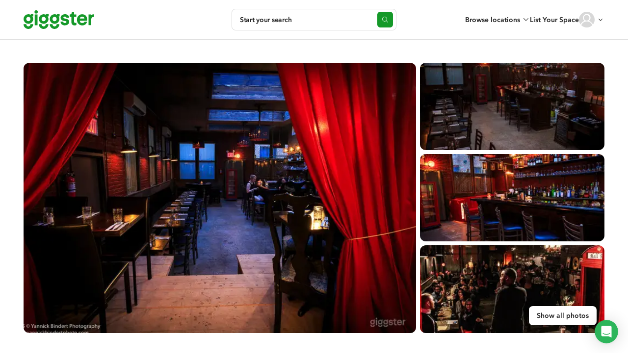

--- FILE ---
content_type: text/html; charset=utf-8
request_url: https://giggster.com/listing/intimate-sexy-speakeasy
body_size: 113927
content:
 <!doctype html> <html lang="en" class=" "> <head> <meta charset="utf-8"> <base href="/"> <meta id="viewport" name="viewport" content="width=device-width,initial-scale=1"> <title>Rent a Sexy Speakeasy in NYC | Intimate Ange Noir Cafe | Giggster</title> <link rel="manifest" href="/static/assets/manifest.webmanifest">  <link rel="icon" type="image/png" href="/static/images/favicon/favicon-32.png"> <link rel="icon" type="image/svg+xml" href="/static/images/favicon/favicon.svg"> <link rel="apple-touch-icon" sizes="180x180" href="/static/images/favicon/apple-touch-icon.png">   <meta name="description" content="Discover NYC&#39;s hidden gem - a sexy, intimate speakeasy available for $200/hr. Perfect for filming, photoshoots, and private events with 99-person capacity. Book this unique Brooklyn venue today!"> <meta property="og:url" content="https://giggster.com/listing/intimate-sexy-speakeasy"> <meta property="og:type" content="website"> <meta property="og:title" content="Rent a Sexy Speakeasy in NYC | Intimate Ange Noir Cafe | Giggster"> <meta property="og:description" content="Discover NYC&#39;s hidden gem - a sexy, intimate speakeasy available for $200/hr. Perfect for filming, photoshoots, and private events with 99-person capacity. Book this unique Brooklyn venue today!"> <meta property="og:image" content="https://static.giggster.com/images/location/a94245d0-6f77-4e98-b3de-08cd0e0b7d21/09fbfa68-c5d3-4449-9133-4ac6dcd43e05/mid_x3.jpeg"> <meta name="twitter:title" content="Rent a Sexy Speakeasy in NYC | Intimate Ange Noir Cafe | Giggster"> <meta name="twitter:description" content="Discover NYC&#39;s hidden gem - a sexy, intimate speakeasy available for $200/hr. Perfect for filming, photoshoots, and private events with 99-person capacity. Book this unique Brooklyn venue today!"> <meta name="twitter:image" content="https://static.giggster.com/images/location/a94245d0-6f77-4e98-b3de-08cd0e0b7d21/09fbfa68-c5d3-4449-9133-4ac6dcd43e05/mid_x3.jpeg"> <meta name="twitter:card" content="summary_large_image"> <meta name="p:domain_verify" content="0d331653e32cc9057aeb9788bd3d2cad">                            <script type="application/ld+json"> {
         "@context": "https://schema.org",
         "@type": "FAQPage",
         "mainEntity": [{
         "@type": "Question",
         "name": "What\u0027s the maximum attendees I can have at this location?",
         "acceptedAnswer": {
               "@type": "Answer",
               "text": "vanessa allows 60\u002b attendees on location"
            }
         }, {
            "@type": "Question",
            "name": "What types of activities are allowed at this location?",
            "acceptedAnswer": {
               "@type": "Answer",
               "text": "vanessa allows production, events and meetings"
            }
         }  , {
               "@type": "Question",
               "name": "How many square feet is the location?",
               "acceptedAnswer": {
                  "@type": "Answer",
                  "text": "Telephone is 900 sq\/ft"
               }
            }  ]
      } </script>   <script type="application/ld+json"> {
      "@context": "https://schema.org/",
      "@type": "LocalBusiness",
      "name": "Telephone",  "image": "https:\/\/giggster.com\/images\/location\/a94245d0-6f77-4e98-b3de-08cd0e0b7d21\/09fbfa68-c5d3-4449-9133-4ac6dcd43e05.jpg?width=1000",   "description": "☎️ Telephone — Private Events in Bushwick\n\nWelcome to Telephone, an intimate red-lit venue in the heart of Bushwick. Perfect for private events, celebrations, and creative gatherings.\nFormerly known as Hell Phone, this unique space blends vintage charm, a copper bar, and warm ambient lighting for an unforgettable atmosphere.\n\nAmenities include:\n• Exclusive private access\n• Fully stocked bar \u002b bartender\n• Sound system \u0026amp; DJ booth\n• Stage area\n• Tables, chairs, and flexible lounge setup\n• Optional projector and mic\n\nIdeal for birthdays, brand events, or intimate performances, Telephone delivers style, privacy, and soul in one stunning setting.\n",   "address": {
         "@type": "PostalAddress",
         "streetAddress": "247 Varet St",
         "addressLocality": "New York",
         "addressRegion": "NY",
         "postalCode": "11206",
         "addressCountry": "US"
      },  "openingHours": "",
      "priceRange": "$$",  "aggregateRating": {
         "@type": "AggregateRating",
         "bestRating": "5",
         "ratingValue": "4.833333343267441",  "reviewCount": "6",  "ratingCount": "22"
      },  "offers": {
         "@type": "Offer",
         "priceCurrency": "USD",  "price": "200",  "url": "https:\/\/giggster.com/listing/intimate-sexy-speakeasy"
      }
      } </script>  <script type="application/ld+json"> {
      "@context": "http://www.schema.org",
      "@type": "BreadcrumbList",
      "itemListElement":
      [
         {
            "@type":"ListItem",
            "position":1,
            "item": {
               "@type":"WebPage",
               "@id": "/",
                "name": "giggster"
            }
         },
         {
            "@type":"ListItem",
            "position":2,
            "item": {
               "@type":"WebPage",
               "@id": "/search/New-York--NY--USA",
               "name": "New York" }
         },
         {
            "@type":"ListItem",
            "position":3,
            "item": {
               "@type":"WebPage",
               "@id": "/listing/intimate-sexy-speakeasy",
               "name": "Telephone" }
         }
      ]
   } </script>   
<link rel="canonical" href="https://giggster.com/listing/intimate-sexy-speakeasy" />

	<link rel="alternate" hreflang="en" href="https://giggster.com/listing/intimate-sexy-speakeasy" />

 <meta name="apple-itunes-app" content="app-id=1324961772">     <script type="application/json" data-gig-selector="language">""</script> <script type="application/json" data-gig-selector="user-preferred-language"> null </script> <script>!function(e){var t={};function n(r){if(t[r])return t[r].exports;var o=t[r]={i:r,l:!1,exports:{}};return e[r].call(o.exports,o,o.exports,n),o.l=!0,o.exports}n.m=e,n.c=t,n.d=function(e,t,r){n.o(e,t)||Object.defineProperty(e,t,{enumerable:!0,get:r})},n.r=function(e){"undefined"!=typeof Symbol&&Symbol.toStringTag&&Object.defineProperty(e,Symbol.toStringTag,{value:"Module"}),Object.defineProperty(e,"__esModule",{value:!0})},n.t=function(e,t){if(1&t&&(e=n(e)),8&t)return e;if(4&t&&"object"==typeof e&&e&&e.__esModule)return e;var r=Object.create(null);if(n.r(r),Object.defineProperty(r,"default",{enumerable:!0,value:e}),2&t&&"string"!=typeof e)for(var o in e)n.d(r,o,function(t){return e[t]}.bind(null,o));return r},n.n=function(e){var t=e&&e.__esModule?function(){return e.default}:function(){return e};return n.d(t,"a",t),t},n.o=function(e,t){return Object.prototype.hasOwnProperty.call(e,t)},n.p="/static/",n(n.s=732)}({732:function(e,t,n){"use strict";n.r(t);var r=n(92);const o=sessionStorage.getItem("sameTab");o||sessionStorage.setItem("sameTab","true");const a=JSON.parse(document.querySelector('[data-gig-selector="language"]').textContent),u=JSON.parse(document.querySelector('[data-gig-selector="user-preferred-language"]').textContent);const i=function(e,t,n,r){return r?"string"==typeof n&&n!==t?n:e:"string"==typeof n?n:"string"==typeof t?t:e}(a,localStorage.getItem("preferredLanguage"),u,o);!function(e){localStorage.setItem("preferredLanguage",e)}(i),i!==a?window.location.href=Object(r.a)(Object(r.b)(window.location.href,a),i):u!==i&&(window.newUserPreferredLanguage=i)},92:function(e,t,n){"use strict";function r(e){const t="/"===e.pathname?"":e.pathname;return`${e.origin}${t}${e.search}${e.hash}`}function o(e,t){if(!t)return e;if(e.startsWith("/"))return e.substring(1+t.length);const n=new URL(e);return n.pathname=n.pathname.substring(1+t.length),r(n)}function a(e,t){if(!t)return e;if(e.startsWith("/"))return`/${t}${e}`;const n=new URL(e);return n.pathname=`/${t}${"/"===n.pathname?"":n.pathname}`,r(n)}n.d(t,"b",(function(){return o})),n.d(t,"a",(function(){return a}))}});;window.pagesJs = 1</script>  <link rel="preload" as="script" href="https://www.googletagmanager.com/gtag/js?id=G-9TJ7SD27CM"> <link rel="preload" as="font" href="/static/fonts/hinted-avenir-heavy.a00a52381dfd4c11ba1ec45ee98d201a.woff2" crossorigin> <link rel="preload" as="font" href="/static/fonts/hinted-avenir-roman.b77a9084aadeadf37a0361098fbffaf1.woff2" crossorigin> <link rel="preload" as="font" href="/static/fonts/hinted-avenir-medium.3d538366816fc73801d0e8c23fd4e429.woff2" crossorigin> <link rel="preload" as="font" href="/static/fonts/icons/icomoon.d8ef581a217c6b9b09655306a750697e.woff2" crossorigin>   <script defer="defer" src="/static/scripts/common.814a3b6743a4126c7d00.js"></script><script defer="defer" src="/static/scripts/pages.v2.listings.ld.be5d1a65e790ed23b192.js"></script><link href="/static/styles/pages.v2.listings.ld.8a2b13c5463b9bbe0efa.css" rel="stylesheet">      <script>!function(){const e=localStorage.getItem("user_location_expires");if(e&&parseInt(e)>Date.now())return;const n=document.createElement("link");n.rel="preload",n.as="fetch",n.href="https:\/\/api.giggster.com/user/current_location",n.crossOrigin="anonymous",document.head.appendChild(n)}()</script>   <script type="application/json" data-gig-selector="route">"listing"</script> <script type="application/json" data-gig-selector="hostMenu"> null </script> <script type="application/json" data-gig-selector="gg-89-city-autosuggest"> null </script> <script type="application/json" data-gig-selector="dnt"> false </script> <script type="application/json" data-gig-selector="web-config">{"api":"https://api.giggster.com","app":"https://giggster.com","ws":"wss://ws.giggster.com","ab":"","mc1":"https://mc.giggter.com","siteUrl":"https://giggster.com","gigTrackingUrl":"https://t.giggster.com/cl_stat","attachmentStatic":"https://attachments.giggster.com","amplitudeDeploymentKey":"client-ZziVdgrv35Xb9IfeN6sbpS3cZzlv9KM5","agreementVersion":"","features":{"sys-notif":{"enabled":false,"text":"","slug":""}}}</script>   </head> <body class="wrapper  " data-route="listing">  <div class="unsupported-browser-warning unsupported-browser-warning-js" styles="display: none;"> <div class="unsupported-browser-warning--container"> <p class="unsupported-browser-warning--text"> Your browser version is no longer supported. Please consider updating. <br class="unsupported-browser-warning--br"> <a class="unsupported-browser-warning--link link" href="/unsupported-browser" target="_blank" rel="noopener noreferrer">You can also check our browser requirements here.</a> </p> <button class="unsupported-browser-warning--close unsupported-browser-warning--close-js" aria-label="close"></button> </div> </div>                   <header class="def-header def-header-js   " data-role="guest"> <div class="def-header--container"> <div class="def-header--content"> <div class="def-header--side def-header--side__left def-header-left-js  "> <a class="def-header--logo def-header-logo" href="/" aria-label="Giggster"> <svg class="svg-icon svg-icon__logo/short def-header-logo--img def-header-logo--img__short" fill="var(--icon-color, #159929)" viewBox="0 0 128 128"> <path d="M99.5 0c-7.3 0-13 3-17.2 8.7a40.4 40.4 0 0 0-59 35.7c0 22.1 18.3 40 40.7 40a40.3 40.3 0 0 0 40.6-40c0-7.8-2.3-15.4-6.6-21.9 4.3-1.3 8.3.2 8.3.2V1.4S104.2 0 99.5 0ZM81.7 44.4c0 10.3-8 18.7-17.7 18.7-9.8 0-17.7-8.4-17.7-18.7 0-10.3 8-18.6 17.7-18.6S81.7 34 81.7 44.4Z"/> <path d="M81.7 87.3v.7c0 10.3-8 18.6-17.7 18.6a18.2 18.2 0 0 1-17.7-19.3h-23v.7c0 22 18.3 40 40.7 40 22.4 0 40.6-18 40.6-40v-.7h-23Z"/> </svg> <svg class="svg-icon svg-icon__logo/full def-header-logo--img def-header-logo--img__full" fill="var(--icon-color, #159929)" viewBox="0 0 144 38"> <use href="#logo-letter-g"/> <path d="M22.8 8.5h5.6v21.9h-5.6v-22Z"/> <path d="M29 3.3a3.3 3.3 0 1 1-6.7 0 3.3 3.3 0 0 1 6.7 0Z"/> <use x="31.1" href="#logo-letter-g"/> <use x="53.4" href="#logo-letter-g"/> <path d="M84.2 12.8c-1.9 0-3 .8-3 2 0 1.4 1.9 1.8 4.2 2.3 3.4.7 7.6 1.6 7.6 6.6 0 4-3.8 7-9 7a9.8 9.8 0 0 1-6-1.8 7 7 0 0 1-2.6-5.6V23h5.4v.1c0 1.4 1 2.9 3.4 2.9s3.3-1.3 3.3-2.3c0-1.3-1.8-1.6-4-2-3.4-.5-8-1.3-8-7a6 6 0 0 1 2.7-4.7 9.9 9.9 0 0 1 6-2c5.4 0 8.5 2.6 8.5 7v.2h-5.3V15c0-.7-1-2.1-3.2-2.2Z"/> <path d="M105.3 25.8c-1.5 0-2.3-1-2.3-2.9v-9.7h4.6V8.5H103V3.7h-4.6v.1c-.1 4.4-3.5 4.7-4.1 4.7H94v4.7h3.4v10.3c0 1 .2 3 1.1 4.5 1.1 1.9 3 2.8 5.4 2.8a7 7 0 0 0 3.8-.9h.1v-4.7l-.2.1s-1 .5-2.3.5Z"/> <path fill-rule="evenodd" d="m129.7 19.2-.2 2h-15a5.3 5.3 0 0 0 5.3 4.7c2.2 0 3.7-.9 4.6-2.6h5.2c-.6 1.8-1.8 4.2-3.6 5.6a10 10 0 0 1-6.2 1.9c-3 0-5.6-1-7.7-3.1-2.2-2.1-3.2-5-3.2-8.4a11.1 11.1 0 0 1 3-8 10 10 0 0 1 7.4-3.2c3.2 0 5.8 1 7.7 3 1.8 2 2.7 4.7 2.7 8Zm-13.7-5a4.7 4.7 0 0 0-1.4 2.6h9.5a4.5 4.5 0 0 0-1.3-2.7c-.8-.8-2-1.2-3.5-1.2-1.4 0-2.5.4-3.3 1.3Z" clip-rule="evenodd"/> <path d="M142.2 8.2c-1.6 0-3 .7-4.1 1.9V8.4h-5.6v21.9h5.6V18.2c0-3.2 1.6-4.7 4.7-4.7h1V8.3l-1.4-.1Z"/> <defs> <g id="logo-letter-g"> <path fill-rule="evenodd" d="M14.3 9.1c1-1.4 2.4-2.1 4.1-2.1a3.3 3.3 0 0 1 1.7.3v5.2s-1-.4-2 0a9.5 9.5 0 0 1 1.6 5.3c0 5.3-4.4 9.7-9.9 9.7A9.8 9.8 0 0 1 0 17.8 9.8 9.8 0 0 1 9.8 8c1.6 0 3 .3 4.5 1ZM9.8 22.3a4.4 4.4 0 0 0 4.3-4.5c0-2.5-1.9-4.5-4.3-4.5a4.4 4.4 0 0 0-4.2 4.5 4.4 4.4 0 0 0 4.2 4.5Z" clip-rule="evenodd"/> <path d="M14.1 28.2v.2a4.4 4.4 0 0 1-4.3 4.5 4.4 4.4 0 0 1-4.2-4.6H0v.1C0 33.6 4.4 38 9.8 38a9.8 9.8 0 0 0 9.9-9.8h-5.6Z"/> </g> </defs> </svg> </a> </div> <div class="def-header--side def-header--side__center def-header-center-js  ">  <div class="def-header--search-trigger search-trigger-js">   <button type="button" class="search-trigger search-trigger-root-js "> <div class="search-trigger--content"> <div class="search-trigger--info"> <div class="search-trigger--main-info"> <span class="search-trigger--info-item search-trigger--info-item__activity" data-section="activity"> <span class="search-trigger--info-item-text activity-js"></span> </span> <span class="search-trigger--info-item search-trigger--info-item__place" data-section="place"> <span class="search-trigger--info-item-text place-js"></span> </span> </div> <span class="search-trigger--info-item search-trigger--info-item__when when-js" data-section="when"> <span class="search-trigger--info-item-text search-trigger--info-item-text__when-short when-short-js">  Anytime  </span> <span class="search-trigger--info-item-text search-trigger--info-item-text__when-full when-full-js">  Anytime  </span> </span> </div> <span class="search-trigger--start-text">Start your search</span> </div> <div class="search-trigger--btn"></div> </button>  </div> <div class="def-header--go-to-search go-to-search-js">       <aside class="go-to-search go-to-search-root-js " aria-label="Start your search" tabindex="-1"> <form class="go-to-search--container" action> <div class="go-to-search--groups-container"> <div class="go-to-search--group">  <label class="go-to-search--label" for="1767889">What are you planning?</label> <div class="go-to-search--group-value activity-autocomplete-js"> <input class="go-to-search--inp autocomplete-input-js" autocomplete="off" id="1767889" placeholder="Search"> <button class="go-to-search--clear clear-activity-js" type="button"> <svg class="svg-icon svg-icon__cross-in-circle go-to-search--clear-icon" viewBox="0 0 16 16"> <path fill="var(--icon-color, currentColor)" fill-rule="evenodd" clip-rule="evenodd" d="M8 16C12.4183 16 16 12.4183 16 8C16 3.58172 12.4183 0 8 0C3.58172 0 0 3.58172 0 8C0 12.4183 3.58172 16 8 16ZM5.85355 5.14645C5.65829 4.95118 5.34171 4.95118 5.14645 5.14645C4.95118 5.34171 4.95118 5.65829 5.14645 5.85355L7.29289 8L5.14645 10.1464C4.95118 10.3417 4.95118 10.6583 5.14645 10.8536C5.34171 11.0488 5.65829 11.0488 5.85355 10.8536L8 8.70711L10.1464 10.8536C10.3417 11.0488 10.6583 11.0488 10.8536 10.8536C11.0488 10.6583 11.0488 10.3417 10.8536 10.1464L8.70711 8L10.8536 5.85355C11.0488 5.65829 11.0488 5.34171 10.8536 5.14645C10.6583 4.95118 10.3417 4.95118 10.1464 5.14645L8 7.29289L5.85355 5.14645Z"/> </svg> </button> </div> </div> <div class="go-to-search--group go-to-search--group__place">  <label class="go-to-search--label" for="1767890">Where?</label> <div class="go-to-search--group-value city-autocomplete-js"> <input class="go-to-search--inp autocomplete-input-js" autocomplete="off" id="1767890" placeholder="Enter the city"> <button class="go-to-search--clear clear-place-js" type="button"> <svg class="svg-icon svg-icon__cross-in-circle go-to-search--clear-icon" viewBox="0 0 16 16"> <path fill="var(--icon-color, currentColor)" fill-rule="evenodd" clip-rule="evenodd" d="M8 16C12.4183 16 16 12.4183 16 8C16 3.58172 12.4183 0 8 0C3.58172 0 0 3.58172 0 8C0 12.4183 3.58172 16 8 16ZM5.85355 5.14645C5.65829 4.95118 5.34171 4.95118 5.14645 5.14645C4.95118 5.34171 4.95118 5.65829 5.14645 5.85355L7.29289 8L5.14645 10.1464C4.95118 10.3417 4.95118 10.6583 5.14645 10.8536C5.34171 11.0488 5.65829 11.0488 5.85355 10.8536L8 8.70711L10.1464 10.8536C10.3417 11.0488 10.6583 11.0488 10.8536 10.8536C11.0488 10.6583 11.0488 10.3417 10.8536 10.1464L8.70711 8L10.8536 5.85355C11.0488 5.65829 11.0488 5.34171 10.8536 5.14645C10.6583 4.95118 10.3417 4.95118 10.1464 5.14645L8 7.29289L5.85355 5.14645Z"/> </svg> </button> </div> </div> <div class="go-to-search--group go-to-search--group__when when-group-js">  <label class="go-to-search--label" for="1767891">When?</label> <div class="go-to-search--group-value"> <div class="go-to-search--inp when-selector when-js " tabindex="0"> <button class="when-selector--value value-js" type="button" id="1767891">  Pick the date  </button> <div class="when-selector--content content-js"></div> </div> <button class="go-to-search--clear clear-when-js" type="button"> <svg class="svg-icon svg-icon__cross-in-circle go-to-search--clear-icon" viewBox="0 0 16 16"> <path fill="var(--icon-color, currentColor)" fill-rule="evenodd" clip-rule="evenodd" d="M8 16C12.4183 16 16 12.4183 16 8C16 3.58172 12.4183 0 8 0C3.58172 0 0 3.58172 0 8C0 12.4183 3.58172 16 8 16ZM5.85355 5.14645C5.65829 4.95118 5.34171 4.95118 5.14645 5.14645C4.95118 5.34171 4.95118 5.65829 5.14645 5.85355L7.29289 8L5.14645 10.1464C4.95118 10.3417 4.95118 10.6583 5.14645 10.8536C5.34171 11.0488 5.65829 11.0488 5.85355 10.8536L8 8.70711L10.1464 10.8536C10.3417 11.0488 10.6583 11.0488 10.8536 10.8536C11.0488 10.6583 11.0488 10.3417 10.8536 10.1464L8.70711 8L10.8536 5.85355C11.0488 5.65829 11.0488 5.34171 10.8536 5.14645C10.6583 4.95118 10.3417 4.95118 10.1464 5.14645L8 7.29289L5.85355 5.14645Z"/> </svg> </button> </div> </div> </div> <button class="go-to-search--go-hidden go-hidden-js" type="button" tabindex="-1" aria-label="Search"></button> <button class="go-to-search--go-btn fake-link-js go-js" href="/search"> <svg class="svg-icon svg-icon__search go-to-search--go-btn-icon" viewBox="0 0 17 16" fill="var(--icon-color, currentColor)"> <path d="M7 13C3.41015 13 0.5 10.0899 0.5 6.5C0.5 2.91015 3.41015 0 7 0C10.5899 0 13.5 2.91015 13.5 6.5C13.5 10.0899 10.5899 13 7 13ZM7 12C10.0376 12 12.5 9.53757 12.5 6.5C12.5 3.46243 10.0376 1 7 1C3.96243 1 1.5 3.46243 1.5 6.5C1.5 9.53757 3.96243 12 7 12ZM15.6464 15.8536L12.1464 12.3536C11.9512 12.1583 11.9512 11.8417 12.1464 11.6464C12.3417 11.4512 12.6583 11.4512 12.8536 11.6464L16.3536 15.1464C16.5488 15.3417 16.5488 15.6583 16.3536 15.8536C16.1583 16.0488 15.8417 16.0488 15.6464 15.8536Z"/> </svg> Search </button> </form> </aside>  </div>    </div> <div class="def-header--side def-header--side__right def-header-right-js  "> <ul class="user-menu-list user-menu-list__header-menu">  <li class="user-menu-list--item user-menu-list--item__renter-text-item user-menu-list--item__browse-locations"> <button class="user-menu-list--link browse-locations-btn browse-locations-js">Browse locations</button> <div class="browse-locations-container-js">    <div class="browse-locations-menu browse-locations-menu-js" aria-hidden="true" role="dialog"> <button class="browse-locations-menu--close close-js" aria-label="close"></button> <ul class="browse-locations-menu--links-list">  <li class="browse-locations-menu--group-item browse-locations-menu--group-item__top"> <button class="browse-locations-menu--group-label browse-locations-menu--group-label__top">Activities</button> <ul class="browse-locations-menu--links-list browse-locations-menu--links-list__group">  <li class="browse-locations-menu--group-item browse-locations-menu--group-item__group"> <a class="browse-locations-menu--group-link browse-locations-menu--group-label browse-locations-menu--group-label__group" href="/book/photo-shoot">Photo Shoot</a> </li>  <li class="browse-locations-menu--group-item browse-locations-menu--group-item__group"> <a class="browse-locations-menu--group-link browse-locations-menu--group-label browse-locations-menu--group-label__group" href="/book/filming">Filming</a> </li>  <li class="browse-locations-menu--group-item browse-locations-menu--group-item__group"> <a class="browse-locations-menu--group-link browse-locations-menu--group-label browse-locations-menu--group-label__group" href="/book/event">Event</a> </li>  <li class="browse-locations-menu--group-item browse-locations-menu--group-item__group"> <a class="browse-locations-menu--group-link browse-locations-menu--group-label browse-locations-menu--group-label__group" href="/book/wedding">Wedding</a> </li>  <li class="browse-locations-menu--group-item browse-locations-menu--group-item__group"> <a class="browse-locations-menu--group-link browse-locations-menu--group-label browse-locations-menu--group-label__group" href="/book/party">Party</a> </li>  <li class="browse-locations-menu--group-item browse-locations-menu--group-item__group"> <a class="browse-locations-menu--group-link browse-locations-menu--group-label browse-locations-menu--group-label__group" href="/book/baby-shower">Baby Shower</a> </li>  <li class="browse-locations-menu--group-item browse-locations-menu--group-item__group"> <a class="browse-locations-menu--group-link browse-locations-menu--group-label browse-locations-menu--group-label__group" href="/book/birthday-party">Birthday</a> </li>  <li class="browse-locations-menu--group-item browse-locations-menu--group-item__group"> <a class="browse-locations-menu--group-link browse-locations-menu--group-label browse-locations-menu--group-label__group" href="/book/bridal-shower">Bridal Shower</a> </li>  <li class="browse-locations-menu--group-item browse-locations-menu--group-item__group"> <a class="browse-locations-menu--group-link browse-locations-menu--group-label browse-locations-menu--group-label__group" href="/book/outdoor-party">Outdoor Event</a> </li>  </ul> </li>  <li class="browse-locations-menu--group-item browse-locations-menu--group-item__top"> <button class="browse-locations-menu--group-label browse-locations-menu--group-label__top">Types</button> <ul class="browse-locations-menu--links-list browse-locations-menu--links-list__group">  <li class="browse-locations-menu--group-item browse-locations-menu--group-item__group"> <a class="browse-locations-menu--group-link browse-locations-menu--group-label browse-locations-menu--group-label__group" href="/book/house">House</a> </li>  <li class="browse-locations-menu--group-item browse-locations-menu--group-item__group"> <a class="browse-locations-menu--group-link browse-locations-menu--group-label browse-locations-menu--group-label__group" href="/book/office">Office</a> </li>  <li class="browse-locations-menu--group-item browse-locations-menu--group-item__group"> <a class="browse-locations-menu--group-link browse-locations-menu--group-label browse-locations-menu--group-label__group" href="/book/photo-studio">Photo Studio</a> </li>  <li class="browse-locations-menu--group-item browse-locations-menu--group-item__group"> <a class="browse-locations-menu--group-link browse-locations-menu--group-label browse-locations-menu--group-label__group" href="/book/film-studio">Film Studio</a> </li>  <li class="browse-locations-menu--group-item browse-locations-menu--group-item__group"> <a class="browse-locations-menu--group-link browse-locations-menu--group-label browse-locations-menu--group-label__group" href="/book/mansion">Mansion</a> </li>  <li class="browse-locations-menu--group-item browse-locations-menu--group-item__group"> <a class="browse-locations-menu--group-link browse-locations-menu--group-label browse-locations-menu--group-label__group" href="/book/gallery">Gallery</a> </li>  <li class="browse-locations-menu--group-item browse-locations-menu--group-item__group"> <a class="browse-locations-menu--group-link browse-locations-menu--group-label browse-locations-menu--group-label__group" href="/book/pool">Pool</a> </li>  <li class="browse-locations-menu--group-item browse-locations-menu--group-item__group"> <a class="browse-locations-menu--group-link browse-locations-menu--group-label browse-locations-menu--group-label__group" href="/book/hospital">Hospital</a> </li>  </ul> </li>  <li class="browse-locations-menu--group-item browse-locations-menu--group-item__top"> <button class="browse-locations-menu--group-label browse-locations-menu--group-label__top">Features</button> <ul class="browse-locations-menu--links-list browse-locations-menu--links-list__group">  <li class="browse-locations-menu--group-item browse-locations-menu--group-item__group"> <a class="browse-locations-menu--group-link browse-locations-menu--group-label browse-locations-menu--group-label__group" href="/book/rooftop">Rooftop</a> </li>  <li class="browse-locations-menu--group-item browse-locations-menu--group-item__group"> <a class="browse-locations-menu--group-link browse-locations-menu--group-label browse-locations-menu--group-label__group" href="/book/ballroom">Ballroom</a> </li>  <li class="browse-locations-menu--group-item browse-locations-menu--group-item__group"> <a class="browse-locations-menu--group-link browse-locations-menu--group-label browse-locations-menu--group-label__group" href="/book/outdoor">Outdoor</a> </li>  <li class="browse-locations-menu--group-item browse-locations-menu--group-item__group"> <a class="browse-locations-menu--group-link browse-locations-menu--group-label browse-locations-menu--group-label__group" href="/book/loft">Loft</a> </li>  <li class="browse-locations-menu--group-item browse-locations-menu--group-item__group"> <a class="browse-locations-menu--group-link browse-locations-menu--group-label browse-locations-menu--group-label__group" href="/book/office">Office Space</a> </li>  <li class="browse-locations-menu--group-item browse-locations-menu--group-item__group"> <a class="browse-locations-menu--group-link browse-locations-menu--group-label browse-locations-menu--group-label__group" href="/book/conference-room">Conference Room</a> </li>  <li class="browse-locations-menu--group-item browse-locations-menu--group-item__group"> <a class="browse-locations-menu--group-link browse-locations-menu--group-label browse-locations-menu--group-label__group" href="/book/party-hall">Party Hall</a> </li>  <li class="browse-locations-menu--group-item browse-locations-menu--group-item__group"> <a class="browse-locations-menu--group-link browse-locations-menu--group-label browse-locations-menu--group-label__group" href="/book/fitness-studio">Fitness Studio</a> </li>  <li class="browse-locations-menu--group-item browse-locations-menu--group-item__group"> <a class="browse-locations-menu--group-link browse-locations-menu--group-label browse-locations-menu--group-label__group" href="/book/gym">Gym</a> </li>  </ul> </li>  <li class="browse-locations-menu--group-item browse-locations-menu--group-item__top"> <button class="browse-locations-menu--group-label browse-locations-menu--group-label__top">Cities</button> <ul class="browse-locations-menu--links-list browse-locations-menu--links-list__group">  <li class="browse-locations-menu--group-item browse-locations-menu--group-item__group"> <a class="browse-locations-menu--group-link browse-locations-menu--group-label browse-locations-menu--group-label__group" href="/find/los-angeles--ca">Los Angeles</a> </li>  <li class="browse-locations-menu--group-item browse-locations-menu--group-item__group"> <a class="browse-locations-menu--group-link browse-locations-menu--group-label browse-locations-menu--group-label__group" href="/find/new-york--ny">New York</a> </li>  <li class="browse-locations-menu--group-item browse-locations-menu--group-item__group"> <a class="browse-locations-menu--group-link browse-locations-menu--group-label browse-locations-menu--group-label__group" href="/find/atlanta--ga">Atlanta</a> </li>  <li class="browse-locations-menu--group-item browse-locations-menu--group-item__group"> <a class="browse-locations-menu--group-link browse-locations-menu--group-label browse-locations-menu--group-label__group" href="/find/chicago--il">Chicago</a> </li>  <li class="browse-locations-menu--group-item browse-locations-menu--group-item__group"> <a class="browse-locations-menu--group-link browse-locations-menu--group-label browse-locations-menu--group-label__group" href="/find/san-francisco--ca">San Francisco</a> </li>  <li class="browse-locations-menu--group-item browse-locations-menu--group-item__group"> <a class="browse-locations-menu--group-link browse-locations-menu--group-label browse-locations-menu--group-label__group" href="/find/miami--fl">Miami</a> </li>  <li class="browse-locations-menu--group-item browse-locations-menu--group-item__group"> <a class="browse-locations-menu--group-link browse-locations-menu--group-label browse-locations-menu--group-label__group" href="/find/washington--dc">Washington DC</a> </li>  <li class="browse-locations-menu--group-item browse-locations-menu--group-item__group"> <a class="browse-locations-menu--group-link browse-locations-menu--group-label browse-locations-menu--group-label__group" href="/find/austin--tx">Austin</a> </li>  <li class="browse-locations-menu--group-item browse-locations-menu--group-item__group"> <a class="browse-locations-menu--group-link browse-locations-menu--group-label browse-locations-menu--group-label__group" href="/find/houston--tx">Houston</a> </li>  </ul> </li>  </ul> </div>   </div> </li>   <li class="user-menu-list--item user-menu-list--item__renter-text-item user-menu-list--item__become-a-host user-menu-list--item__switch-action"> <a class="user-menu-list--link" href="/landing-owner"> List Your Space </a> </li>  <li class="user-menu-list--item user-menu-list--item__center user-menu-list--item__search-trigger-mobile"> <button class="user-menu-list--link def-header--search-trigger-mobile search-trigger-mobile-js" aria-label="Start your search"></button> </li> <li class="user-menu-list--item user-menu-list--item__center user-menu-list--item__language">   <div class="change-language-button" data-merepopover="popoverLanguage-"> <div class="change-language-button--btn" data-toggle="dropdown"> <svg class="svg-icon svg-icon__globe change-language-button--icon" viewBox="0 0 16 16"> <path fill="var(--icon-color, currentColor)" fill-rule="evenodd" d="M7.2 1.43c.3-.31.57-.43.8-.43.23 0 .5.12.8.43.3.32.6.8.86 1.45.47 1.18.78 2.8.83 4.62H5.51c.05-1.82.36-3.44.83-4.62.26-.64.55-1.13.86-1.45ZM4.5 7.5c.06-1.92.39-3.67.91-4.99.19-.46.4-.88.64-1.23A7 7 0 0 0 1.02 7.5H4.5Zm-3.48 1H4.5c.05 1.92.38 3.67.9 4.99.19.46.4.88.64 1.23A7 7 0 0 1 1.02 8.5Zm4.49 0h4.98a13.85 13.85 0 0 1-.83 4.62 4.63 4.63 0 0 1-.86 1.45c-.3.31-.57.43-.8.43-.23 0-.5-.12-.8-.43-.3-.32-.6-.8-.86-1.45-.47-1.18-.78-2.8-.83-4.62Zm5.98 0a14.85 14.85 0 0 1-.9 4.99c-.19.46-.4.88-.64 1.23a7 7 0 0 0 5.03-6.22H11.5Zm3.5-1a7 7 0 0 0-5.04-6.22c.24.35.45.77.64 1.23.52 1.32.85 3.07.9 4.99H15ZM16 8A8 8 0 1 1 0 8a8 8 0 0 1 16 0Z"/> </svg> </div> <div id="popoverLanguage-" class="change-language-dropdown dropdown-menu" style="display:none">  <a class="change-language-dropdown--link change-language-dropdown--link__active change-language-link-js" href="#" data-language="">English</a>  <a class="change-language-dropdown--link  change-language-link-js" href="#" data-language="uk">English (UK)</a>  <a class="change-language-dropdown--link  change-language-link-js" href="#" data-language="es">Spanish</a>  <a class="change-language-dropdown--link  change-language-link-js" href="#" data-language="fr">French</a>  <a class="change-language-dropdown--link  change-language-link-js" href="#" data-language="de">German</a>  <a class="change-language-dropdown--link  change-language-link-js" href="#" data-language="it">Italian</a>  </div> </div>  </li>  <li class="user-menu-list--item user-menu-list--item__center def-header-ava ava-container-js"> <div class="def-header-ava--ava">     <button class=" user-avatar user-avatar-js user-avatar__outline-hover  user-avatar__empty  "  tabindex="-1"  aria-label="User avatar">    </button>   <div class="def-header-ava--notification-dot"></div> </div> <svg class="svg-icon svg-icon__chevrone-down def-header-ava--arrow" viewBox="0 0 16 16"> <path fill="var(--icon-color, currentColor)" fill-rule="evenodd" d="M11.854 6.146a.5.5 0 0 1 0 .708L8 11 4.146 6.854a.5.5 0 1 1 .708-.708L8 9.586l3.146-3.44a.5.5 0 0 1 .708 0Z" clip-rule="evenodd"/> </svg> </li> </ul> </div>   <div id="popoverNotih" style="display:none" class="popover notification-center notification-center__popover notification-center-js" role="tooltip"> <div class="notification-center--arrow arrow"></div> <div class="popover-content notification-center--content"> <div class="notification-center--title"> <div class="notification-center--counter">Notifications (<span class="notif-count-js"></span>)</div>  </div>  <div class="notification-center--empty"> <div class="notification-center--empty-icon"></div> You have no notifications. </div>  <div class="notification-center--footer"> <a href="/notifications" class="notification-center--footer-link">See all notifications</a> </div> </div> </div>  </div> </div> </header> <svg class="svg-sprites" aria-hidden="true"> <clipPath id="def-header--ava-dot-mask" clipPathUnits="objectBoundingBox"> <path d="m.956.294a.188.188 0 0 1-.25-.25.5 .5 0 1 0 .25.25z"/> </clipPath> </svg>   <div class="user-menu modal simple-modal simple-modal__side-modal micromodal-slide" id="user-menu-modal" aria-hidden="true" data-menu="default"> <div class="simple-modal--overlay modal__overlay" data-close-parent-modal tabindex="-1"> <div class="simple-modal--dialog modal-dialog"> <div class="simple-modal--container modal__container" role="dialog" aria-modal="true" aria-label="user menu"> <div class="user-menu--modal-content if-menu-default simple-modal--content modal-content"> <header class="user-menu--header"> <div class="user-menu--user"> <div class="user-menu--ava">     <button class=" user-avatar user-avatar-js   user-avatar__empty  "  tabindex="-1"  aria-label="User avatar">    </button>   </div> <div class="user-menu--info">   <p class="user-menu--name" title="Get Started">Get Started</p>  <p class="user-menu--email" title=""></p>  </div> </div> <button class="user-menu--close simple-modal--close-btn" aria-label="close modal" data-micromodal-close> <svg class="svg-icon svg-icon__close-big simple-modal--close-icon" width="16" height="16" viewBox="0 0 16 16"> <path stroke="var(--icon-color, currentColor)" d="m1 1 14 14M15 1 1 15" stroke-linecap="round"/> </svg> </button> </header>  <nav class="user-menu--nav">  <div class="user-menu--auth"> <button class="user-menu--auth-btn btn btn-success login-js" type="button">Log In</button> <button class="user-menu--auth-btn btn btn-default btn-default__green sign-up-js" type="button">Sign Up</button> </div>      <ul class="user-menu--menu-groups">   <li class="user-menu--group-item"> <ul class="user-menu-list"> <li class="user-menu-list--item user-menu-list--item__browse-locations"> <button class="user-menu-list--link browse-locations-js"> <svg class="svg-icon svg-icon__grid-tile user-menu-list--icon" viewBox="0 0 16 16" fill="var(--icon-color, currentColor)"> <path d="M10 1v5h5V2c0-.6-.4-1-1-1h-4Zm4-1a2 2 0 0 1 2 2v5H9V0h5Zm-4 10v5h4c.6 0 1-.4 1-1v-4h-5ZM9 9h7v5a2 2 0 0 1-2 2H9V9ZM1 6h5V1H2a1 1 0 0 0-1 1v4ZM0 2C0 1 .9 0 2 0h5v7H0V2Zm1 8v4c0 .6.4 1 1 1h4v-5H1Zm6-1v7H2a2 2 0 0 1-2-2V9h7Z"/> </svg> Browse Locations </button> </li> <li class="user-menu-list--item user-menu-list--item__become-a-host"> <a class="user-menu-list--link" href="/landing-owner"> <svg class="svg-icon svg-icon__home-add user-menu-list--icon" viewBox="0 0 16 16"> <path fill="var(--icon-color, currentColor)" fill-rule="evenodd" d="M8.4.1a.5.5 0 0 0-.8 0l-7 7a.5.5 0 1 0 .8.8l.6-.7v6.3c0 .3.2.5.5.5h6a.5.5 0 0 0 0-1H3V6.2l5-5 5 5v2.3a.5.5 0 0 0 1 0V7.2l.6.7a.5.5 0 0 0 .8-.8l-7-7ZM13 13v-1.5a.5.5 0 0 1 1 0V13h1.5a.5.5 0 0 1 0 1H14v1.5a.5.5 0 0 1-1 0V14h-1.5a.5.5 0 0 1 0-1H13Z"/> </svg> List Your Space </a> </li> <li class="user-menu-list--item user-menu-list--item__help"> <a class="user-menu-list--link" href="https://help.giggster.com/en/" target="_blank" rel="noopener noreferrer"> <svg class="svg-icon svg-icon__info user-menu-list--icon" viewBox="0 0 16 16"> <path fill="var(--icon-color, currentColor)" fill-rule="evenodd" d="M0 8a8 8 0 1 0 16 0A8 8 0 0 0 0 8Zm15 0A7 7 0 1 1 1 8a7 7 0 0 1 14 0Zm-9 3.5c0-.3.2-.5.5-.5H7V8h-.5a.5.5 0 0 1 0-1H8c.6 0 1 .4 1 1v3h.5a.5.5 0 0 1 0 1h-3a.5.5 0 0 1-.5-.5ZM8 6a1 1 0 1 0 0-2 1 1 0 0 0 0 2Z"/> </svg> Help </a> </li> <li class="user-menu-list--item user-menu-list--item__support"> <button class="user-menu-list--link show-intercom-js hide-on-action-js"> <svg class="svg-icon svg-icon__support-headphones user-menu-list--icon" viewBox="0 0 16 16"> <path fill="var(--icon-color, currentColor)" fill-rule="evenodd" d="M8 1a6 6 0 0 0-5.9 7.05 3.02 3.02 0 0 1 .66-.13c.54-.04.98.2 1.29.54.3.33.48.77.54 1.2l.28 2.01c.06.44 0 .9-.19 1.31a1.54 1.54 0 0 1-1.27.9 3 3 0 0 1-2.24-5.35A7.02 7.02 0 0 1 8 0a7 7 0 0 1 6.83 8.54 3 3 0 0 1-2.46 5.3L11.5 15a2.5 2.5 0 0 1-2 1h-2a.5.5 0 0 1 0-1h2c.47 0 .92-.22 1.2-.6l.81-1.08a2.31 2.31 0 0 1-.4-1.65l.29-2c.06-.44.24-.88.54-1.21a1.54 1.54 0 0 1 1.47-.52c.17.03.34.06.5.12A6 6 0 0 0 8 1ZM3.3 9.13c-.13-.16-.29-.22-.46-.21l-.12.01a2 2 0 1 0 .68 3.94c.17-.03.3-.14.38-.32.1-.2.14-.47.1-.74l-.28-2a1.32 1.32 0 0 0-.3-.68Zm9.38 0c-.14.16-.25.4-.3.68l-.27 2c-.04.27 0 .54.1.74.08.18.21.29.38.32l.12.02a2 2 0 1 0 .43-3.97c-.17-.01-.32.05-.46.2Z"/> </svg> Contact Support </button> </li> <li class="user-menu-list--item user-menu-list--item__language"> <button class="user-menu-list--link change-language-js"> <svg class="svg-icon svg-icon__globe user-menu-list--icon" viewBox="0 0 16 16"> <path fill="var(--icon-color, currentColor)" fill-rule="evenodd" d="M7.2 1.43c.3-.31.57-.43.8-.43.23 0 .5.12.8.43.3.32.6.8.86 1.45.47 1.18.78 2.8.83 4.62H5.51c.05-1.82.36-3.44.83-4.62.26-.64.55-1.13.86-1.45ZM4.5 7.5c.06-1.92.39-3.67.91-4.99.19-.46.4-.88.64-1.23A7 7 0 0 0 1.02 7.5H4.5Zm-3.48 1H4.5c.05 1.92.38 3.67.9 4.99.19.46.4.88.64 1.23A7 7 0 0 1 1.02 8.5Zm4.49 0h4.98a13.85 13.85 0 0 1-.83 4.62 4.63 4.63 0 0 1-.86 1.45c-.3.31-.57.43-.8.43-.23 0-.5-.12-.8-.43-.3-.32-.6-.8-.86-1.45-.47-1.18-.78-2.8-.83-4.62Zm5.98 0a14.85 14.85 0 0 1-.9 4.99c-.19.46-.4.88-.64 1.23a7 7 0 0 0 5.03-6.22H11.5Zm3.5-1a7 7 0 0 0-5.04-6.22c.24.35.45.77.64 1.23.52 1.32.85 3.07.9 4.99H15ZM16 8A8 8 0 1 1 0 8a8 8 0 0 1 16 0Z"/> </svg> <span class="user-menu-list--link-text">English</span> <svg class="svg-icon svg-icon__chevrone-big-right" width="16" height="16" viewBox="0 0 16 16" fill="none"><path d="M6 1.5 12.5 8 6 14.5" stroke="var(--icon-color, currentColor)" stroke-linecap="round"/></svg> </button> </li> </ul> </li>    </ul>  </nav> <article class="user-menu--ios-banner ios-banner-mini"> <div class="ios-banner-mini--content"> <h2 class="ios-banner-mini--title">Discover Spaces <br> Anywhere, Anytime</h2> <p class="ios-banner-mini--label">Book top venues, <br class="ios-banner-mini--label-br"> all in one app.</br></p> <a class="ios-banner-mini--app-store-link" href="https://giggster.onelink.me/ElCm/2m9jm60z" target="_blank" rel="noopener noreferrer nofollow" aria-label="App Store"> <svg class="svg-icon svg-icon__app-store ios-banner-mini--app-store-icon" viewBox="0 0 120 40"> <rect fill="var(--app-store--bg, #000)" width="120" height="40" rx="7"/> <path fill="var(--app-store--fg, #fff)" d="M81.5 19.2v2.3h-1.4V23h1.4V28c0 1.7.8 2.4 2.8 2.4h1V29h-.7c-.9 0-1.3-.4-1.3-1.4V23h2v-1.5h-2v-2.3h-1.8ZM90.3 30.7c2.7 0 4.3-1.8 4.3-4.7 0-3-1.6-4.7-4.3-4.7-2.6 0-4.2 1.8-4.2 4.7 0 2.9 1.6 4.7 4.2 4.7Zm0-1.6C88.8 29 88 27.9 88 26c0-2 .9-3.1 2.4-3.1 1.6 0 2.4 1.1 2.4 3 0 2-.8 3.2-2.4 3.2ZM96 30.5h1.8v-5.3c0-1.3 1-2.2 2.3-2.2l1 .1v-1.7l-.8-.1c-1.2 0-2.2.6-2.5 1.5h-.1v-1.3H96v9ZM105.5 22.8c1.3 0 2.2 1 2.2 2.3h-4.6c.1-1.4 1-2.3 2.4-2.3Zm2.2 5.2c-.3.8-1 1.1-2.1 1.1-1.5 0-2.4-1-2.5-2.5v-.1h6.4v-.7c0-2.8-1.5-4.5-4-4.5-2.6 0-4.2 1.8-4.2 4.7 0 2.9 1.6 4.7 4.2 4.7 2 0 3.5-1 4-2.7h-1.8ZM69.8 27.2c.2 2.2 2 3.6 4.8 3.6 3 0 4.7-1.5 4.7-3.9 0-1.8-1-2.9-3.5-3.5l-1.4-.3c-1.6-.4-2.3-.9-2.3-1.8 0-1 1-1.8 2.5-1.8s2.5.7 2.7 1.8H79c0-2-1.9-3.5-4.4-3.5-2.7 0-4.5 1.4-4.5 3.7 0 1.8 1 2.9 3.2 3.4l1.6.4c1.7.4 2.4 1 2.4 1.9 0 1-1.1 1.9-2.7 1.9-1.7 0-2.8-.8-3-2h-1.9ZM51.3 21.3c-1.2 0-2.3.6-2.8 1.6h-.1v-1.4h-1.8v12h1.8V29h.2c.4 1 1.5 1.5 2.8 1.5 2.2 0 3.7-1.8 3.7-4.6 0-3-1.5-4.7-3.8-4.7Zm-.5 7.7c-1.5 0-2.4-1.1-2.4-3 0-2 1-3.1 2.4-3.1 1.5 0 2.5 1.2 2.5 3 0 2-1 3.1-2.5 3.1ZM61.3 21.3c-1.2 0-2.3.6-2.8 1.6h-.1v-1.4h-1.8v12h1.8V29h.2c.4 1 1.5 1.5 2.7 1.5 2.3 0 3.8-1.8 3.8-4.6 0-3-1.5-4.7-3.8-4.7Zm-.5 7.7c-1.5 0-2.4-1.1-2.4-3 0-2 1-3.1 2.4-3.1 1.5 0 2.4 1.2 2.4 3 0 2-.9 3.1-2.4 3.1ZM43.4 30.5h2L41 18h-2l-4.5 12.4h2l1-3.3h4.8l1.1 3.3ZM40 20.3h.1l1.8 5.3h-3.7l1.8-5.3ZM35.7 8.7v6h2.1c1.8 0 2.8-1.1 2.8-3s-1-3-2.8-3h-2.1Zm.9.9h1.1c1.3 0 2 .7 2 2.1 0 1.4-.7 2.2-2 2.2h-1.1V9.6ZM43.8 14.8c1.3 0 2.1-.9 2.1-2.4 0-1.4-.8-2.3-2.1-2.3s-2.1.9-2.1 2.3c0 1.5.8 2.4 2.1 2.4Zm0-.8c-.8 0-1.2-.6-1.2-1.6S43 11 43.8 11c.8 0 1.2.6 1.2 1.5 0 1-.4 1.6-1.2 1.6ZM52.8 10.2H52l-.8 3.4-1-3.4h-.8l-1 3.4-.8-3.4h-1l1.3 4.5h1l.8-3.3h.1l1 3.3h.9l1.2-4.5ZM53.8 14.7h1v-2.6c0-.7.4-1.2 1-1.2.7 0 1 .4 1 1.1v2.7h.9v-3c0-1-.6-1.6-1.6-1.6-.7 0-1.1.3-1.3.8h-.1v-.7h-.9v4.5ZM59 14.7h1V8.4h-1v6.3ZM63.3 14.8c1.4 0 2.2-.9 2.2-2.4 0-1.4-.8-2.3-2.2-2.3-1.3 0-2 .9-2 2.3 0 1.5.7 2.4 2 2.4Zm0-.8c-.7 0-1.2-.6-1.2-1.6s.5-1.5 1.2-1.5c.8 0 1.3.6 1.3 1.5 0 1-.5 1.6-1.3 1.6ZM68.1 14c-.5 0-.8-.2-.8-.6 0-.4.3-.6.9-.7h1.1v.3c0 .6-.5 1-1.2 1Zm-.2.8c.6 0 1-.3 1.4-.7v.6h.9v-3c0-1-.7-1.6-1.8-1.6-1 0-1.7.5-1.8 1.3h.8c.1-.4.5-.5 1-.5.6 0 .9.2.9.7v.4h-1.2c-1.1.1-1.7.6-1.7 1.4 0 .8.6 1.4 1.5 1.4ZM73.2 14.8c.6 0 1.2-.3 1.4-.8h.1v.7h.9V8.4h-1V11c-.2-.5-.8-.8-1.4-.8-1.1 0-1.9 1-1.9 2.3 0 1.5.8 2.4 2 2.4Zm.3-3.9c.7 0 1.2.6 1.2 1.5 0 1-.5 1.6-1.2 1.6-.8 0-1.2-.6-1.2-1.6s.4-1.5 1.2-1.5ZM81.3 14.8c1.4 0 2.2-.9 2.2-2.4 0-1.4-.8-2.3-2.2-2.3-1.3 0-2 .9-2 2.3 0 1.5.7 2.4 2 2.4Zm0-.8c-.7 0-1.2-.6-1.2-1.6s.5-1.5 1.2-1.5c.8 0 1.3.6 1.3 1.5 0 1-.5 1.6-1.3 1.6ZM84.7 14.7h.8v-2.6c0-.7.5-1.2 1.1-1.2.7 0 1 .4 1 1.1v2.7h.9v-3c0-1-.6-1.6-1.6-1.6-.7 0-1.1.3-1.3.8v-.7h-1v4.5ZM92.6 9v1.2h-.7v.8h.7v2.5c0 .9.4 1.2 1.4 1.2h.5v-.8H94c-.4 0-.6-.2-.6-.6V11h1v-.8h-1V9.1h-.9ZM95.7 14.7h.9v-2.6c0-.7.4-1.2 1.1-1.2.6 0 1 .4 1 1.1v2.7h.9v-3c0-1-.6-1.6-1.6-1.6-.7 0-1.2.3-1.4.8V8.4h-1v6.3ZM102.8 10.9c.6 0 1 .4 1 1.1h-2.2c0-.7.5-1.1 1.2-1.1Zm1 2.6c0 .3-.4.5-1 .5-.7 0-1.2-.5-1.2-1.3h3.2v-.3c0-1.4-.8-2.3-2-2.3-1.3 0-2.1 1-2.1 2.4s.8 2.3 2 2.3c1.1 0 1.8-.5 2-1.3h-.8ZM24.8 20.3a5 5 0 0 1 2.3-4.2 5.1 5.1 0 0 0-4-2.1c-1.6-.2-3.3 1-4.1 1-.9 0-2.2-1-3.6-1a5.4 5.4 0 0 0-4.5 2.8c-2 3.3-.5 8.2 1.4 11 .9 1.3 2 2.7 3.4 2.7s1.9-.9 3.6-.9c1.6 0 2.1.9 3.5.9 1.5 0 2.5-1.4 3.4-2.7.6-1 1.1-2 1.5-3.1-1.8-.7-3-2.5-3-4.4ZM22 12.2c.8-1 1.2-2.2 1.2-3.5a5 5 0 0 0-3.3 1.7c-.8.9-1.2 2.1-1.1 3.3 1.2 0 2.5-.5 3.2-1.5Z"/> </svg> </a> </div> <picture class="ios-banner-mini--img-container"> <source type="image/avif" srcset="https://giggster.com/media/ios-banners/phone-mini@1x.avif, https://giggster.com/media/ios-banners/phone-mini@1.5x.avif 2x"> <source type="image/webp" srcset="https://giggster.com/media/ios-banners/phone-mini@1x.webp, https://giggster.com/media/ios-banners/phone-mini@1.5x.webp 2x"> <source type="image/png" srcset="https://giggster.com/media/ios-banners/phone-mini@1x.png, https://giggster.com/media/ios-banners/phone-mini@1.5x.png 2x"> <img class="ios-banner-mini--img" src="https://giggster.com/media/ios-banners/phone-mini@1x.png" width="90" height="162" loading="lazy" alt="IOS app preview"> </picture> </article> </div>  <div class="user-menu--modal-content if-menu-language simple-modal--content modal-content"> <header class="user-menu--header"> <button class="user-menu--close simple-modal--close-btn back-js" aria-label="close modal"> <svg class="svg-icon svg-icon__chevrone-big-left simple-modal--close-icon" viewBox="0 0 16 17" fill="none"> <path stroke="var(--icon-color, currentColor)" stroke-linecap="round" d="M10 2.3 3.5 8.8l6.5 6.5"/> </svg> </button> Choose language <button class="user-menu--close simple-modal--close-btn" aria-label="close modal" data-micromodal-close> <svg class="svg-icon svg-icon__close-big simple-modal--close-icon" width="16" height="16" viewBox="0 0 16 16"> <path stroke="var(--icon-color, currentColor)" d="m1 1 14 14M15 1 1 15" stroke-linecap="round"/> </svg> </button> </header> <nav class="user-menu--nav"> <ul class="user-menu--menu-groups"> <li class="user-menu--group-item"> <ul class="user-menu-list user-menu-list__checkbox">  <li class="user-menu-list--item"> <a class="user-menu-list--link user-menu-list--link__active change-language-link-js" href="#" data-language="">English</a> </li>  <li class="user-menu-list--item"> <a class="user-menu-list--link  change-language-link-js" href="#" data-language="uk">English (UK)</a> </li>  <li class="user-menu-list--item"> <a class="user-menu-list--link  change-language-link-js" href="#" data-language="es">Spanish</a> </li>  <li class="user-menu-list--item"> <a class="user-menu-list--link  change-language-link-js" href="#" data-language="fr">French</a> </li>  <li class="user-menu-list--item"> <a class="user-menu-list--link  change-language-link-js" href="#" data-language="de">German</a> </li>  <li class="user-menu-list--item"> <a class="user-menu-list--link  change-language-link-js" href="#" data-language="it">Italian</a> </li>  </ul> </li> </ul> </nav> </div>  </div> </div> </div> </div>       <div class="go-to-search-modal modal simple-modal simple-modal__fullscreen-on-mobile micromodal-slide" id="go-to-search-modal" aria-hidden="true"> <div class="modal__overlay modal-overlay-js" data-close-parent-modal tabindex="-1"> <div class="simple-modal--dialog modal-dialog"> <div class="simple-modal--container modal__container" role="dialog" aria-modal="true" aria-label="Start your search"> <div class="go-to-search-modal--content simple-modal--content modal-content"> <header class="go-to-search-modal--header"> <div class="go-to-search-modal--close-container"> <button class="go-to-search-modal--close simple-modal--close-btn" aria-label="close modal" data-micromodal-close> <svg class="svg-icon svg-icon__close-big simple-modal--close-icon" width="16" height="16" viewBox="0 0 16 16"> <path stroke="var(--icon-color, currentColor)" d="m1 1 14 14M15 1 1 15" stroke-linecap="round"/> </svg> </button> </div> <h2 class="go-to-search-modal--title" id="go-to-search-modal-title">Search</h2> </header> <form class="go-to-search-modal--sections sections-js" action> <section class="go-to-search-modal--section gts-modal-section activity-section-js" data-section="activity"> <button class="gts-modal-section--expand expand-js" type="button"> <div class="gts-modal-section--expand-title">What are you planning?</div> <div class="gts-modal-section--value activity-val-js" data-placeholder="Search"></div> </button> <div class="gts-modal-section--content"> <h3 class="gts-modal-section--title">What are you planning?</h3> <div class="gts-modal-section--content-root"> <div class="gts-modal-section--autocomplete activity-autocomplete-js"> <svg class="svg-icon svg-icon__search gts-modal-section--inp-icon" viewBox="0 0 17 16" fill="var(--icon-color, currentColor)"> <path d="M7 13C3.41015 13 0.5 10.0899 0.5 6.5C0.5 2.91015 3.41015 0 7 0C10.5899 0 13.5 2.91015 13.5 6.5C13.5 10.0899 10.5899 13 7 13ZM7 12C10.0376 12 12.5 9.53757 12.5 6.5C12.5 3.46243 10.0376 1 7 1C3.96243 1 1.5 3.46243 1.5 6.5C1.5 9.53757 3.96243 12 7 12ZM15.6464 15.8536L12.1464 12.3536C11.9512 12.1583 11.9512 11.8417 12.1464 11.6464C12.3417 11.4512 12.6583 11.4512 12.8536 11.6464L16.3536 15.1464C16.5488 15.3417 16.5488 15.6583 16.3536 15.8536C16.1583 16.0488 15.8417 16.0488 15.6464 15.8536Z"/> </svg> <input class="gts-modal-section--autocomplete-inp form-control autocomplete-input-js" autocomplete="off" placeholder="Search activity"> <button class="gts-modal-section--clear clear-activity-js" type="button"> <svg class="svg-icon svg-icon__cross-in-circle gts-modal-section--clear-icon" viewBox="0 0 16 16"> <path fill="var(--icon-color, currentColor)" fill-rule="evenodd" clip-rule="evenodd" d="M8 16C12.4183 16 16 12.4183 16 8C16 3.58172 12.4183 0 8 0C3.58172 0 0 3.58172 0 8C0 12.4183 3.58172 16 8 16ZM5.85355 5.14645C5.65829 4.95118 5.34171 4.95118 5.14645 5.14645C4.95118 5.34171 4.95118 5.65829 5.14645 5.85355L7.29289 8L5.14645 10.1464C4.95118 10.3417 4.95118 10.6583 5.14645 10.8536C5.34171 11.0488 5.65829 11.0488 5.85355 10.8536L8 8.70711L10.1464 10.8536C10.3417 11.0488 10.6583 11.0488 10.8536 10.8536C11.0488 10.6583 11.0488 10.3417 10.8536 10.1464L8.70711 8L10.8536 5.85355C11.0488 5.65829 11.0488 5.34171 10.8536 5.14645C10.6583 4.95118 10.3417 4.95118 10.1464 5.14645L8 7.29289L5.85355 5.14645Z"/> </svg> </button> </div> <ul class="gts-modal-section--popular-list popular-activities-js"></ul> </div> </div> </section> <section class="go-to-search-modal--section gts-modal-section place-section-js" data-section="place"> <button class="gts-modal-section--expand expand-js" type="button"> <div class="gts-modal-section--expand-title">Where?</div> <div class="gts-modal-section--value city-val-js" data-placeholder="Pick the city"></div> </button> <div class="gts-modal-section--content"> <h3 class="gts-modal-section--title">Where?</h3> <div class="gts-modal-section--content-root"> <div class="gts-modal-section--autocomplete city-autocomplete-js"> <svg class="svg-icon svg-icon__search gts-modal-section--inp-icon" viewBox="0 0 17 16" fill="var(--icon-color, currentColor)"> <path d="M7 13C3.41015 13 0.5 10.0899 0.5 6.5C0.5 2.91015 3.41015 0 7 0C10.5899 0 13.5 2.91015 13.5 6.5C13.5 10.0899 10.5899 13 7 13ZM7 12C10.0376 12 12.5 9.53757 12.5 6.5C12.5 3.46243 10.0376 1 7 1C3.96243 1 1.5 3.46243 1.5 6.5C1.5 9.53757 3.96243 12 7 12ZM15.6464 15.8536L12.1464 12.3536C11.9512 12.1583 11.9512 11.8417 12.1464 11.6464C12.3417 11.4512 12.6583 11.4512 12.8536 11.6464L16.3536 15.1464C16.5488 15.3417 16.5488 15.6583 16.3536 15.8536C16.1583 16.0488 15.8417 16.0488 15.6464 15.8536Z"/> </svg> <input class="gts-modal-section--autocomplete-inp form-control autocomplete-input-js" autocomplete="off" placeholder="Pick the city"> <button class="gts-modal-section--clear clear-place-js" type="button"> <svg class="svg-icon svg-icon__cross-in-circle gts-modal-section--clear-icon" viewBox="0 0 16 16"> <path fill="var(--icon-color, currentColor)" fill-rule="evenodd" clip-rule="evenodd" d="M8 16C12.4183 16 16 12.4183 16 8C16 3.58172 12.4183 0 8 0C3.58172 0 0 3.58172 0 8C0 12.4183 3.58172 16 8 16ZM5.85355 5.14645C5.65829 4.95118 5.34171 4.95118 5.14645 5.14645C4.95118 5.34171 4.95118 5.65829 5.14645 5.85355L7.29289 8L5.14645 10.1464C4.95118 10.3417 4.95118 10.6583 5.14645 10.8536C5.34171 11.0488 5.65829 11.0488 5.85355 10.8536L8 8.70711L10.1464 10.8536C10.3417 11.0488 10.6583 11.0488 10.8536 10.8536C11.0488 10.6583 11.0488 10.3417 10.8536 10.1464L8.70711 8L10.8536 5.85355C11.0488 5.65829 11.0488 5.34171 10.8536 5.14645C10.6583 4.95118 10.3417 4.95118 10.1464 5.14645L8 7.29289L5.85355 5.14645Z"/> </svg> </button> </div> <ul class="gts-modal-section--popular-list popular-cities-js"></ul> </div> </div> </section> <section class="go-to-search-modal--section gts-modal-section gts-modal-section__when when-section-js" data-section="when"> <button class="gts-modal-section--expand expand-js" type="button"> <div class="gts-modal-section--expand-title">When?</div> <div class="gts-modal-section--value when-val-js" data-placeholder="Pick the date"></div> </button> <div class="gts-modal-section--content"> <h3 class="gts-modal-section--title">When?</h3> <div class="gts-modal-section--content-root"> <div class="gts-modal-section--when-calendars when-calendars-js"></div> </div> </div> </section> </form> <footer class="go-to-search-modal--footer"> <div class="go-to-search-modal--controls"> <button class="go-to-search-modal--clear clear-js" type="button">Clear all</button> <button class="go-to-search-modal--search fake-link-js search-js" href="/search"> <svg class="svg-icon svg-icon__search go-to-search-modal--search-icon" viewBox="0 0 17 16" fill="var(--icon-color, currentColor)"> <path d="M7 13C3.41015 13 0.5 10.0899 0.5 6.5C0.5 2.91015 3.41015 0 7 0C10.5899 0 13.5 2.91015 13.5 6.5C13.5 10.0899 10.5899 13 7 13ZM7 12C10.0376 12 12.5 9.53757 12.5 6.5C12.5 3.46243 10.0376 1 7 1C3.96243 1 1.5 3.46243 1.5 6.5C1.5 9.53757 3.96243 12 7 12ZM15.6464 15.8536L12.1464 12.3536C11.9512 12.1583 11.9512 11.8417 12.1464 11.6464C12.3417 11.4512 12.6583 11.4512 12.8536 11.6464L16.3536 15.1464C16.5488 15.3417 16.5488 15.6583 16.3536 15.8536C16.1583 16.0488 15.8417 16.0488 15.6464 15.8536Z"/> </svg> Search </button> </div> <div class="go-to-search-modal--when-controls when-controls-js"></div> </footer> </div> </div> </div> </div> </div>     <div class="container  ">   <script>!function(){const e=new Map,s=new ResizeObserver(e=>{for(let s of e)o(s.target)});function o(s){const o=e.get(s),t=s.scrollHeight>s.clientHeight;o.classList.toggle("has-show-more",t)}window.initShowMore=function(o){const t=o.querySelector(".show-more--content-js");o.querySelector(".show-more--more-js"),o.querySelector(".show-more--less-js"),e.set(t,o),s.observe(t),o.addEventListener("click",({target:e})=>{e.closest(".show-more--more-js")?o.classList.add("expanded"):e.closest(".show-more--less-js")?o.classList.remove("expanded"):e.closest(".show-more--toggle-js")&&function(e){const s=e.classList.contains("has-show-more"),o=e.classList.contains("expanded");if(!s&&!o)return;e.classList.toggle("expanded",!o)}(o)})}}()</script>   <svg class="svg-sprites" aria-hidden="true"> <symbol id="svg-icon--star-solid" class="svg-icon svg-icon__star-solid" viewBox="0 0 16 16" fill="var(--icon-color, currentColor)"> <path fill-rule="evenodd" clip-rule="evenodd" d="M3.96 15.5a.5.5 0 0 1-.74-.52l.74-4.52a.5.5 0 0 0-.14-.43L.68 6.81a.5.5 0 0 1 .28-.85l4.3-.65a.5.5 0 0 0 .38-.28L7.54.96a.5.5 0 0 1 .91 0l1.9 4.07a.5.5 0 0 0 .39.28l4.3.65c.4.07.56.56.28.85l-3.14 3.22a.5.5 0 0 0-.14.43l.74 4.52a.5.5 0 0 1-.74.52l-3.8-2.1a.5.5 0 0 0-.48 0l-3.8 2.1Z"/> </symbol> <symbol id="svg-icon--medal-superhost" class="svg-icon svg-icon__medal-superhost" fill="none" viewBox="0 0 20 23"> <path fill="#159929" d="M14.43 10.3H5.57L.4 18.8a.3.3 0 0 0 .29.45l3.45-.38L8.1 12.4l-3.96 6.47 1.15 3.45c.08.24.41.28.54.06L10 15.53l4.18 6.85a.3.3 0 0 0 .54-.06l1.15-3.45-3.96-6.47 3.96 6.47 3.45.38a.3.3 0 0 0 .3-.45l-5.19-8.5Z"/> <circle cx="10" cy="9.5" r="8" fill="#159929" stroke="var(--background-color, #fff)" stroke-width="2"/> </symbol> </svg>   <svg class="svg-sprites" aria-hidden="true"> <symbol id="svg-icon--chevrone-big-left" class="svg-icon svg-icon__chevrone-big-left" viewBox="0 0 16 17" fill="none"> <path stroke="var(--icon-color, currentColor)" stroke-linecap="round" d="M10 2.3 3.5 8.8l6.5 6.5"/> </symbol> <symbol id="svg-icon--chevrone-wide-up" class="svg-icon svg-icon__chevrone-wide-up" fill="none" viewBox="0 0 34 7"> <path stroke="var(--icon-color, currentColor)" stroke-linecap="round" stroke-width="2" d="m1 6 16-4 16 4"/> </symbol> <symbol id="svg-icon--chevrone-right" class="svg-icon svg-icon__chevrone-right" fill="var(--icon-color, currentColor)" viewBox="0 0 16 16"> <path fill-rule="evenodd" d="M6.15 4.15c.2-.2.5-.2.7 0L11 8l-4.15 3.85a.5.5 0 0 1-.7-.7L9.59 8 6.15 4.85a.5.5 0 0 1 0-.7Z" clip-rule="evenodd"/> </symbol> <symbol id="svg-icon--close-big" class="svg-icon svg-icon__close-big" width="16" height="16" viewBox="0 0 16 16"> <path stroke="var(--icon-color, currentColor)" d="m1 1 14 14M15 1 1 15" stroke-linecap="round"/> </symbol> <symbol id="svg-icon--export" class="svg-icon svg-icon__export" fill="var(--icon-color, currentColor)" viewBox="0 0 16 16"> <path fill-rule="evenodd" clip-rule="evenodd" d="M4.35 5.35 7.5 2.21v9.84a.5.5 0 0 0 1 0V2.2l3.15 3.14a.5.5 0 0 0 .7-.7l-4-4L8 .29l-.35.36-4 4a.5.5 0 1 0 .7.7ZM1.5 10a.5.5 0 0 0-.5.5V14c0 1.1.9 2 2 2h10a2 2 0 0 0 2-2v-3.5a.5.5 0 0 0-1 0V14a1 1 0 0 1-1 1H3a1 1 0 0 1-1-1v-3.5a.5.5 0 0 0-.5-.5Z"/> </symbol> <symbol id="svg-icon--import" class="svg-icon svg-icon__import" viewBox="0 0 16 17"> <path fill="var(--icon-color, currentColor)" fill-rule="evenodd" clip-rule="evenodd" d="M8 1.1c-.28 0-.5.2-.5.45v9.88L4.35 8.28a.5.5 0 1 0-.7.71l4 4 .35.36.35-.36 4-4a.5.5 0 0 0-.7-.7L8.5 11.42V1.55c0-.25-.22-.46-.5-.46ZM1 11.3a.5.5 0 1 1 1 0v3.5a1 1 0 0 0 1 1h10a1 1 0 0 0 1-1v-3.5a.5.5 0 1 1 1 0v3.5a2 2 0 0 1-2 2H3a2 2 0 0 1-2-2v-3.5Z"/> </symbol> <symbol id="svg-icon--zip-base" class="svg-icon svg-icon__zip-base" viewBox="0 0 16 16" fill="var(--icon-color, currentColor)"> <path fill-rule="evenodd" clip-rule="evenodd" d="M13 14h1v.5c0 .8-.7 1.5-1.5 1.5h-9c-.8 0-1.5-.7-1.5-1.5v-13C2 .7 2.7 0 3.5 0h9c.8 0 1.5.7 1.5 1.5V7h-1V1.5c0-.3-.2-.5-.5-.5H8v1H7V1H3.5c-.3 0-.5.2-.5.5v13c0 .3.2.5.5.5h9c.3 0 .5-.2.5-.5V14ZM8 3V2h1v1H8Zm0 1H7V3h1v1Zm0 0h1v2a1 1 0 0 1-2 0V5h1V4Zm6 5h-1v1h1c.4 0 .5-.1.5-.5S14.4 9 14 9Zm-1 2h1c1 0 1.5-.6 1.5-1.5 0-1-.6-1.5-1.5-1.5h-2v5h1v-2Zm-3-3h1v5h-1V8ZM5 9h2.7L5 12v1h4v-1H6.3L9 9V8H5v1Z"/> </symbol> <symbol id="svg-icon--pdf-base" class="svg-icon svg-icon__pdf-base" viewBox="0 0 16 16" fill="var(--icon-color, currentColor)"> <path fill-rule="evenodd" clip-rule="evenodd" d="M10 1H3.5c-.3 0-.5.2-.5.5v13c0 .3.2.5.5.5h9c.3 0 .5-.2.5-.5V14h1v.5c0 .8-.7 1.5-1.5 1.5h-9c-.8 0-1.5-.7-1.5-1.5v-13C2 .7 2.7 0 3.5 0h7.2L14 3.3V7h-1V4h-1.5c-.8 0-1.5-.7-1.5-1.5V1Zm2.3 2L11 1.7v.8c0 .3.2.5.5.5h.8ZM5 10V9h1c.4 0 .5.1.5.5s-.1.5-.5.5H5Zm0 3v-2h1c1 0 1.5-.6 1.5-1.5C7.5 8.5 6.9 8 6 8H4v5h1Zm10.5-3H14V9h2V8h-3v5h1v-2h1.5v-1ZM8 8h1.5c1.6 0 2.5.9 2.5 2.5S11.1 13 9.5 13H8V8Zm1 4V9h.5c1 0 1.5.4 1.5 1.5 0 1-.4 1.5-1.5 1.5H9Z"/> </symbol> </svg>  <main class="ld ld-js" data-type="production" data-instant="false"> <div class="ld--photos photos-js">  <section class="ld-photos photos-root-js content-container" aria-label="Photos">     <div class="ld-photos--content"> <div class="ld-photos--photos photos-js " style="--photos-len: 4">      <button class="ld-photos--link photo-js" data-id="09fbfa68-c5d3-4449-9133-4ac6dcd43e05" data-index="0" role="button" aria-label="Show gallery"> <picture class="ld-photos--img-wrapper">    <source type="image/webp" media="(max-width: 500px)" width="430" height="334" srcset="https://giggster.com/images/location/a94245d0-6f77-4e98-b3de-08cd0e0b7d21/09fbfa68-c5d3-4449-9133-4ac6dcd43e05.jpg?width=430&height=334&fit=crop&dpr=1.5&format=webply"> <source media="(max-width: 500px)" width="430" height="334" srcset="https://giggster.com/images/location/a94245d0-6f77-4e98-b3de-08cd0e0b7d21/09fbfa68-c5d3-4449-9133-4ac6dcd43e05.jpg?width=430&height=334&fit=crop&dpr=1.5&format=jpg"> <source type="image/webp" media="(max-width: 743px)" width="700" height="544" srcset="https://giggster.com/images/location/a94245d0-6f77-4e98-b3de-08cd0e0b7d21/09fbfa68-c5d3-4449-9133-4ac6dcd43e05.jpg?width=700&height=544&fit=crop&format=webply, https://giggster.com/images/location/a94245d0-6f77-4e98-b3de-08cd0e0b7d21/09fbfa68-c5d3-4449-9133-4ac6dcd43e05.jpg?width=700&height=544&fit=crop&dpr=1.25&format=webply 1.25x"> <source media="(max-width: 743px)" width="700" height="544" srcset="https://giggster.com/images/location/a94245d0-6f77-4e98-b3de-08cd0e0b7d21/09fbfa68-c5d3-4449-9133-4ac6dcd43e05.jpg?width=700&height=544&fit=crop&format=jpg, https://giggster.com/images/location/a94245d0-6f77-4e98-b3de-08cd0e0b7d21/09fbfa68-c5d3-4449-9133-4ac6dcd43e05.jpg?width=700&height=544&fit=crop&dpr=1.25&format=jpg 1.25x"> <source type="image/webp" media="(max-width: 1312px)" width="720" height="514" srcset="https://giggster.com/images/location/a94245d0-6f77-4e98-b3de-08cd0e0b7d21/09fbfa68-c5d3-4449-9133-4ac6dcd43e05.jpg?width=720&height=514&fit=crop&format=webply, https://giggster.com/images/location/a94245d0-6f77-4e98-b3de-08cd0e0b7d21/09fbfa68-c5d3-4449-9133-4ac6dcd43e05.jpg?width=720&height=514&fit=crop&dpr=1.4&format=webply 1.4x"> <source media="(max-width: 1312px)" width="720" height="514" srcset="https://giggster.com/images/location/a94245d0-6f77-4e98-b3de-08cd0e0b7d21/09fbfa68-c5d3-4449-9133-4ac6dcd43e05.jpg?width=720&height=514&fit=crop&format=jpg, https://giggster.com/images/location/a94245d0-6f77-4e98-b3de-08cd0e0b7d21/09fbfa68-c5d3-4449-9133-4ac6dcd43e05.jpg?width=720&height=514&fit=crop&dpr=1.4&format=jpg 1.4x"> <source type="image/webp" width="832" height="565" srcset="https://giggster.com/images/location/a94245d0-6f77-4e98-b3de-08cd0e0b7d21/09fbfa68-c5d3-4449-9133-4ac6dcd43e05.jpg?width=832&height=565&fit=crop&format=webply, https://giggster.com/images/location/a94245d0-6f77-4e98-b3de-08cd0e0b7d21/09fbfa68-c5d3-4449-9133-4ac6dcd43e05.jpg?width=832&height=565&fit=crop&dpr=1.5&format=webply 1.5x"> <source width="832" height="565" srcset="https://giggster.com/images/location/a94245d0-6f77-4e98-b3de-08cd0e0b7d21/09fbfa68-c5d3-4449-9133-4ac6dcd43e05.jpg?width=832&height=565&fit=crop&format=jpg, https://giggster.com/images/location/a94245d0-6f77-4e98-b3de-08cd0e0b7d21/09fbfa68-c5d3-4449-9133-4ac6dcd43e05.jpg?width=832&height=565&fit=crop&dpr=1.5&format=jpg 1.5x">  <img class="ld-photos--img ld-photos--img-js" alt="Telephone Photo 1" fetchpriority="high" src="https://giggster.com/images/location/a94245d0-6f77-4e98-b3de-08cd0e0b7d21/09fbfa68-c5d3-4449-9133-4ac6dcd43e05.jpg?width=430&height=334&fit=crop&dpr=1.5&format=jpg"> </picture> </button>      <button class="ld-photos--link photo-js" data-id="8fb923da-df62-4859-a4fa-cb5042a60c23" data-index="1" role="button" aria-label="Show gallery"> <picture class="ld-photos--img-wrapper">  <source media="(max-width: 743px)" srcset="[data-uri]">    <source type="image/webp" media="(max-width: 1312px)" width="371" height="152" srcset="https://giggster.com/images/location/a94245d0-6f77-4e98-b3de-08cd0e0b7d21/8fb923da-df62-4859-a4fa-cb5042a60c23.jpg?width=371&height=152&fit=crop&format=webply, https://giggster.com/images/location/a94245d0-6f77-4e98-b3de-08cd0e0b7d21/8fb923da-df62-4859-a4fa-cb5042a60c23.jpg?width=371&height=152&fit=crop&dpr=1.5&format=webply 1.5x"> <source media="(max-width: 1312px)" width="371" height="152" srcset="https://giggster.com/images/location/a94245d0-6f77-4e98-b3de-08cd0e0b7d21/8fb923da-df62-4859-a4fa-cb5042a60c23.jpg?width=371&height=152&fit=crop&format=jpg, https://giggster.com/images/location/a94245d0-6f77-4e98-b3de-08cd0e0b7d21/8fb923da-df62-4859-a4fa-cb5042a60c23.jpg?width=371&height=152&fit=crop&dpr=1.5&format=jpg 1.5x"> <source type="image/webp" width="376" height="182" srcset="https://giggster.com/images/location/a94245d0-6f77-4e98-b3de-08cd0e0b7d21/8fb923da-df62-4859-a4fa-cb5042a60c23.jpg?width=376&height=182&fit=crop&format=webply, https://giggster.com/images/location/a94245d0-6f77-4e98-b3de-08cd0e0b7d21/8fb923da-df62-4859-a4fa-cb5042a60c23.jpg?width=376&height=182&fit=crop&dpr=1.5&format=webply 1.5x"> <source width="376" height="182" srcset="https://giggster.com/images/location/a94245d0-6f77-4e98-b3de-08cd0e0b7d21/8fb923da-df62-4859-a4fa-cb5042a60c23.jpg?width=376&height=182&fit=crop&format=jpg, https://giggster.com/images/location/a94245d0-6f77-4e98-b3de-08cd0e0b7d21/8fb923da-df62-4859-a4fa-cb5042a60c23.jpg?width=376&height=182&fit=crop&dpr=1.5&format=jpg 1.5x">  <img class="ld-photos--img ld-photos--img-js" alt="Telephone Photo 2" fetchpriority="high" src="https://giggster.com/images/location/a94245d0-6f77-4e98-b3de-08cd0e0b7d21/8fb923da-df62-4859-a4fa-cb5042a60c23.jpg?width=430&height=334&fit=crop&dpr=1.5&format=jpg"> </picture> </button>      <button class="ld-photos--link photo-js" data-id="664eb884-d2be-40b5-af6c-250df8eeef50" data-index="2" role="button" aria-label="Show gallery"> <picture class="ld-photos--img-wrapper">  <source media="(max-width: 743px)" srcset="[data-uri]">    <source type="image/webp" media="(max-width: 1312px)" width="371" height="152" srcset="https://giggster.com/images/location/a94245d0-6f77-4e98-b3de-08cd0e0b7d21/664eb884-d2be-40b5-af6c-250df8eeef50.jpg?width=371&height=152&fit=crop&format=webply, https://giggster.com/images/location/a94245d0-6f77-4e98-b3de-08cd0e0b7d21/664eb884-d2be-40b5-af6c-250df8eeef50.jpg?width=371&height=152&fit=crop&dpr=1.5&format=webply 1.5x"> <source media="(max-width: 1312px)" width="371" height="152" srcset="https://giggster.com/images/location/a94245d0-6f77-4e98-b3de-08cd0e0b7d21/664eb884-d2be-40b5-af6c-250df8eeef50.jpg?width=371&height=152&fit=crop&format=jpg, https://giggster.com/images/location/a94245d0-6f77-4e98-b3de-08cd0e0b7d21/664eb884-d2be-40b5-af6c-250df8eeef50.jpg?width=371&height=152&fit=crop&dpr=1.5&format=jpg 1.5x"> <source type="image/webp" width="376" height="182" srcset="https://giggster.com/images/location/a94245d0-6f77-4e98-b3de-08cd0e0b7d21/664eb884-d2be-40b5-af6c-250df8eeef50.jpg?width=376&height=182&fit=crop&format=webply, https://giggster.com/images/location/a94245d0-6f77-4e98-b3de-08cd0e0b7d21/664eb884-d2be-40b5-af6c-250df8eeef50.jpg?width=376&height=182&fit=crop&dpr=1.5&format=webply 1.5x"> <source width="376" height="182" srcset="https://giggster.com/images/location/a94245d0-6f77-4e98-b3de-08cd0e0b7d21/664eb884-d2be-40b5-af6c-250df8eeef50.jpg?width=376&height=182&fit=crop&format=jpg, https://giggster.com/images/location/a94245d0-6f77-4e98-b3de-08cd0e0b7d21/664eb884-d2be-40b5-af6c-250df8eeef50.jpg?width=376&height=182&fit=crop&dpr=1.5&format=jpg 1.5x">  <img class="ld-photos--img ld-photos--img-js" alt="Telephone Photo 3" fetchpriority="high" src="https://giggster.com/images/location/a94245d0-6f77-4e98-b3de-08cd0e0b7d21/664eb884-d2be-40b5-af6c-250df8eeef50.jpg?width=430&height=334&fit=crop&dpr=1.5&format=jpg"> </picture> </button>      <button class="ld-photos--link photo-js" data-id="24e4dfb1-6a1b-43dd-8c5f-f6d0d6f8297f" data-index="3" role="button" aria-label="Show gallery"> <picture class="ld-photos--img-wrapper">  <source media="(max-width: 743px)" srcset="[data-uri]">    <source type="image/webp" media="(max-width: 1312px)" width="371" height="152" srcset="https://giggster.com/images/location/a94245d0-6f77-4e98-b3de-08cd0e0b7d21/24e4dfb1-6a1b-43dd-8c5f-f6d0d6f8297f.jpg?width=371&height=152&fit=crop&format=webply, https://giggster.com/images/location/a94245d0-6f77-4e98-b3de-08cd0e0b7d21/24e4dfb1-6a1b-43dd-8c5f-f6d0d6f8297f.jpg?width=371&height=152&fit=crop&dpr=1.5&format=webply 1.5x"> <source media="(max-width: 1312px)" width="371" height="152" srcset="https://giggster.com/images/location/a94245d0-6f77-4e98-b3de-08cd0e0b7d21/24e4dfb1-6a1b-43dd-8c5f-f6d0d6f8297f.jpg?width=371&height=152&fit=crop&format=jpg, https://giggster.com/images/location/a94245d0-6f77-4e98-b3de-08cd0e0b7d21/24e4dfb1-6a1b-43dd-8c5f-f6d0d6f8297f.jpg?width=371&height=152&fit=crop&dpr=1.5&format=jpg 1.5x"> <source type="image/webp" width="376" height="182" srcset="https://giggster.com/images/location/a94245d0-6f77-4e98-b3de-08cd0e0b7d21/24e4dfb1-6a1b-43dd-8c5f-f6d0d6f8297f.jpg?width=376&height=182&fit=crop&format=webply, https://giggster.com/images/location/a94245d0-6f77-4e98-b3de-08cd0e0b7d21/24e4dfb1-6a1b-43dd-8c5f-f6d0d6f8297f.jpg?width=376&height=182&fit=crop&dpr=1.5&format=webply 1.5x"> <source width="376" height="182" srcset="https://giggster.com/images/location/a94245d0-6f77-4e98-b3de-08cd0e0b7d21/24e4dfb1-6a1b-43dd-8c5f-f6d0d6f8297f.jpg?width=376&height=182&fit=crop&format=jpg, https://giggster.com/images/location/a94245d0-6f77-4e98-b3de-08cd0e0b7d21/24e4dfb1-6a1b-43dd-8c5f-f6d0d6f8297f.jpg?width=376&height=182&fit=crop&dpr=1.5&format=jpg 1.5x">  <img class="ld-photos--img ld-photos--img-js" alt="Telephone Photo 4" fetchpriority="high" src="https://giggster.com/images/location/a94245d0-6f77-4e98-b3de-08cd0e0b7d21/24e4dfb1-6a1b-43dd-8c5f-f6d0d6f8297f.jpg?width=430&height=334&fit=crop&dpr=1.5&format=jpg"> </picture> </button>   </div> <div class="ld-photos--controls">  <a class="ld-photos--control ld-photos--show-all ld-control-btn show-all-photos-js" href="#"> Show all photos </a>  </div> </div> </section>  </div> <div class="ld--content"> <div class="ld--columns content-container"> <div class="ld--primary-content primary-content-js">  <div class="ld-primary primary-content-root-js"> <div class="ld-group ld-group__compact"> <div class="ld-primary--title-row"> <h1 class="ld-primary--title">  Telephone  </h1> <div class="ld-primary--ld-actions ld-actions-js">  <div class="ld-actions ld-actions-root-js"> <button class="ld-actions--share ld-control-btn ld-control-btn__icon share-js" aria-label="Share"> <svg class="svg-icon svg-icon__export ld-control-btn--icon" fill="var(--icon-color, currentColor)" viewBox="0 0 16 16"> <path fill-rule="evenodd" clip-rule="evenodd" d="M4.35 5.35 7.5 2.21v9.84a.5.5 0 0 0 1 0V2.2l3.15 3.14a.5.5 0 0 0 .7-.7l-4-4L8 .29l-.35.36-4 4a.5.5 0 1 0 .7.7ZM1.5 10a.5.5 0 0 0-.5.5V14c0 1.1.9 2 2 2h10a2 2 0 0 0 2-2v-3.5a.5.5 0 0 0-1 0V14a1 1 0 0 1-1 1H3a1 1 0 0 1-1-1v-3.5a.5.5 0 0 0-.5-.5Z"/> </svg> </button>  <div class="ld-actions--fav fav-js"> <button class="ld-fav-btn ld-control-btn ld-control-btn__icon fav-btn-js " aria-label="Open bookmarks popover"></button> <div class="bookmarks-container-js"></div> </div>  </div>  <div class="share-listing-modal modal micromodal-slide" id="share-listing-modal" aria-hidden="true"> <div class="modal__overlay" data-close-parent-modal tabindex="-1"> <div class="share-listing-modal--dialog modal-dialog"> <div class="share-listing-modal--container modal__container" role="dialog" aria-modal="true" aria-labelledby=""> <button aria-label="Close modal" class="close modal-dialog--close"> <span class="modal-dialog--close-icon" data-micromodal-close></span> </button> <div class="share-listing-modal--content modal-content"> <div class="share-listing-modal--header"> <button class="share-listing-modal--back" type="button" title="Back" data-micromodal-close> <svg class="share-listing-modal--back-icon"> <use xlink:href="#ic-chevroneBigDown"></use> </svg> </button> </div> <div class="share-listing-modal--body"> <h2 class="share-listing-modal--title">Share listing</h2> <h3 class="share-listing-modal--listing-name listing-title-js"></h3> <div class="share-listing-modal--options"> <div class="share-listing-modal--option"> <button type="button" class="share-listing-modal--link btn-spin copy-button-js listing-button__primary" data-share-target="clipboard"> <svg class="btn-spin--spin"> <use xlink:href="#ic-spinner"></use> </svg> <span class="btn-spin--content"> <svg class="share-listing-modal--link-icon"> <use xlink:href="#ic-copy"></use> </svg> <span class="share-listing-modal--link-name">Copy link</span> </span> </button> </div> <div class="share-listing-modal--option"> <a href="#" class="share-listing-modal--link" target="_blank" rel="noopener noreferrer" data-share-target="facebook"> <svg class="share-listing-modal--link-icon"> <use xlink:href="#ic-facebook"></use> </svg> <span class="share-listing-modal--link-name">Facebook</span> </a> </div> <div class="share-listing-modal--option"> <a href="#" class="share-listing-modal--link" target="_blank" rel="noopener noreferrer" data-share-target="whatsapp"> <svg class="share-listing-modal--link-icon"> <use xlink:href="#ic-whatsapp"></use> </svg> <span class="share-listing-modal--link-name">WhatsApp</span> </a> </div> <div class="share-listing-modal--option"> <a href="#" class="share-listing-modal--link" target="_blank" rel="noopener noreferrer" data-share-target="twitter"> <svg class="svg-icon svg-icon__x share-listing-modal--link-icon" width="18" height="18"><path d="M14.061 1.125h2.6735l-5.8699 6.6836 6.8579 9.0664h-5.3817l-4.2136-5.5096-4.8238 5.5096H.63l6.2186-7.1485L.2812 1.125h5.5155l3.8067 5.033 4.4576-5.033Zm-.9357 14.1808h1.4821L5.0179 2.6361H3.4254l9.6999 12.6697Z"/></svg> <span class="share-listing-modal--link-name">Post</span> </a> </div> <div class="share-listing-modal--option"> <a href="#" class="share-listing-modal--link" target="_blank" rel="noopener noreferrer" data-share-target="sms"> <svg class="share-listing-modal--link-icon"> <use xlink:href="#ic-comments"></use> </svg> <span class="share-listing-modal--link-name">SMS</span> </a> </div> <div class="share-listing-modal--option"> <a href="#" class="share-listing-modal--link" target="_blank" rel="noopener noreferrer" data-share-target="email"> <svg class="share-listing-modal--link-icon"> <use xlink:href="#ic-mail"></use> </svg> <span class="share-listing-modal--link-name">Email</span> </a> </div> </div> </div> </div> </div> </div> </div> </div>   </div> </div> <div class="ld-primary--meta ld-meta-js">  <div class="ld-meta ld-meta-root-js"> <ul class="ld-meta--content">    <li class="ld-meta--item ld-meta--item__rating"> <svg class="ld-meta--star svg-icon"> <use xlink:href="#svg-icon--star-solid"></use> </svg> <div class="ld-meta--rating-count">4.8 (22)</div> </li>     <li class="ld-meta--item"> Bar, Club, Private Party Room </li>  </ul>  <ul class="ld-meta--content"> <li class="ld-meta--item"> <div class="ld-meta--geo-address"> <svg class="svg-icon svg-icon__geo-pin ld-meta--geo-pin" width="16" height="16" fill="var(--icon-color, currentColor)"> <path fill-rule="evenodd" clip-rule="evenodd" d="M2 6c0 3.314 2.686 10 6 10s6-6.686 6-10A6 6 0 0 0 2 6Zm11 0c0 3.597-2.813 9-5 9S3 9.597 3 6a5 5 0 0 1 10 0Z"/> <path fill-rule="evenodd" clip-rule="evenodd" d="M6 6a2 2 0 1 0 4 0 2 2 0 0 0-4 0Zm3 0a1 1 0 1 1-2 0 1 1 0 0 1 2 0Z"/> </svg> <span class="ld-meta--geo-address-value">247 Varet St, Brooklyn, NY 11206, USA</span> </div> </li> <li class="ld-meta--item"> <button class="ld-meta--map-anchor ld--link show-map-button-js">Show map</button> </li> </ul>  </div>  </div> <div class="if-mobile">  </div> <div class="ld-primary--type type-selector-js">  <form class="type-selector type-selector-root-js" autocomplete="off" aria-label="Select activity type">  <div class="type-selector--item">  <input class="type-selector--value" type="radio" name="value" value="production" id="1767892" > <label class="type-selector--btn" for="1767892">     <svg class="type-selector--icon svg-icon"> <use xlink:href="#svg-icon--create"></use> </svg> <span class="type-selector--label">Create</span> </label> </div>   <div class="type-selector--item">  <input class="type-selector--value" type="radio" name="value" value="event" id="1767893" > <label class="type-selector--btn" for="1767893">     <svg class="type-selector--icon svg-icon"> <use xlink:href="#svg-icon--celebrate"></use> </svg> <span class="type-selector--label">Celebrate</span> </label> </div>   <div class="type-selector--item">  <input class="type-selector--value" type="radio" name="value" value="play" id="1767894"  disabled="disabled" > <label class="type-selector--btn" for="1767894">   <svg class="type-selector--icon svg-icon"> <use xlink:href="#svg-icon--play-no"></use> </svg> <span class="type-selector--label">Play</span> </label> </div>   <div class="type-selector--item">  <input class="type-selector--value" type="radio" name="value" value="meeting" id="1767895" > <label class="type-selector--btn" for="1767895">     <svg class="type-selector--icon svg-icon"> <use xlink:href="#svg-icon--meet"></use> </svg> <span class="type-selector--label">Meet</span> </label> </div>  </form> <svg class="svg-sprites" aria-hidden="true"> <symbol id="svg-icon--create" class="svg-icon svg-icon__create" viewBox="0 0 16 16" fill="var(--icon-color, currentColor)"> <path fill-rule="evenodd" clip-rule="evenodd" d="M10 1a3 3 0 1 0 0 6 3 3 0 0 0 0-6Zm2.331 6.251a4 4 0 1 0-6.01-4.823A3.5 3.5 0 1 0 2.2 7.75C2.072 7.97 2 8.227 2 8.5v6A1.5 1.5 0 0 0 3.5 16h8a1.5 1.5 0 0 0 1.5-1.5v-.432l2.18 1.816A.5.5 0 0 0 16 15.5v-8a.5.5 0 0 0-.82-.384L13 8.932V8.5c0-.521-.266-.98-.669-1.249ZM5.949 7c.263-.257.485-.555.656-.884.206.33.459.628.75.884H5.948ZM3.5 8a.5.5 0 0 0-.5.5v6a.5.5 0 0 0 .5.5h8a.5.5 0 0 0 .5-.5V13a.5.5 0 0 1 .82-.384L15 14.432V8.569l-2.18 1.816A.5.5 0 0 1 12 10V8.5a.5.5 0 0 0-.5-.5h-8Zm0-1a2.5 2.5 0 1 0 0-5 2.5 2.5 0 0 0 0 5Z"/> </symbol> <symbol id="svg-icon--create-no" class="svg-icon svg-icon__create-no" viewBox="0 0 16 16" fill="var(--icon-color, currentColor)"> <path fill-rule="evenodd" clip-rule="evenodd" d="M.854.146a.5.5 0 1 0-.708.708l1.03 1.029A3.501 3.501 0 0 0 2.2 7.751c-.127.22-.2.476-.2.749v6A1.5 1.5 0 0 0 3.5 16h8a1.5 1.5 0 0 0 1.5-1.5v-.432l2.176 1.813a.498.498 0 0 0 .678-.027.5.5 0 0 0 0-.708l-15-15Zm11.204 12.62L7.293 8H3.5a.5.5 0 0 0-.5.5v6a.5.5 0 0 0 .5.5h8a.5.5 0 0 0 .5-.5V13a.5.5 0 0 1 .058-.235ZM6.293 7l-.176-.176c-.054.06-.11.12-.168.176h.344Zm-.885-.885L1.885 2.592a2.5 2.5 0 1 0 3.523 3.523ZM10 1a3 3 0 0 0-2.964 2.536L4.718 1.218a3.51 3.51 0 0 1 1.603 1.21 4.001 4.001 0 1 1 6.01 4.823c.403.269.669.728.669 1.249v.432l2.18-1.816A.5.5 0 0 1 16 7.5v5l-1-1V8.568L13.4 9.9 12 8.5a.5.5 0 0 0-.5-.5l-1.036-1.036A3 3 0 0 0 10 1Z"/> </symbol> <symbol id="svg-icon--celebrate" class="svg-icon svg-icon__celebrate" viewBox="0 0 16 16" fill="var(--icon-color, currentColor)"> <path fill-rule="evenodd" clip-rule="evenodd" d="M5.8 1.9c-.5.57-.8 1.44-.8 2.6 0 1.15.35 2.3.92 3.16C6.49 8.5 7.22 9 8 9c.77 0 1.51-.49 2.08-1.34.57-.86.92-2.01.92-3.16 0-1.16-.3-2.03-.8-2.6A2.78 2.78 0 0 0 8 1c-.98 0-1.71.33-2.2.9Zm-.76-.66A3.77 3.77 0 0 1 8 0c1.23 0 2.25.42 2.96 1.24.7.8 1.04 1.94 1.04 3.26 0 1.34-.4 2.68-1.08 3.7a3.97 3.97 0 0 1-2.07 1.67l.57.85a.5.5 0 0 1-.42.78h-.5v4a.5.5 0 0 1-1 0v-4H7a.5.5 0 0 1-.42-.78l.57-.85a3.97 3.97 0 0 1-2.07-1.66A6.84 6.84 0 0 1 4 4.5c0-1.32.34-2.45 1.04-3.26ZM7.5 2.5c0-.28.22-.5.5-.5.6 0 1.12.2 1.48.63.36.41.52.97.52 1.58a.5.5 0 0 1-1 0c0-.45-.12-.75-.27-.92C8.58 3.12 8.35 3 8 3a.5.5 0 0 1-.5-.5Zm-4-.04a.5.5 0 0 1-.43.57c-.66.1-1.16.4-1.5.89C1.2 4.4 1 5.1 1 6c0 .97.3 2 .78 2.78.5.8 1.11 1.22 1.72 1.22.34 0 .68-.13 1-.4a.5.5 0 1 1 .63.8c-.2.15-.41.28-.64.38l.36.37a.5.5 0 0 1-.35.85H4v3.5a.5.5 0 0 1-1 0V12h-.5a.5.5 0 0 1-.35-.85l.36-.36A3.74 3.74 0 0 1 .93 9.3 6.45 6.45 0 0 1 0 6c0-1.04.25-1.96.75-2.67a3.15 3.15 0 0 1 2.18-1.3.5.5 0 0 1 .57.43Zm9 0a.5.5 0 0 1 .57-.42c.92.13 1.67.58 2.18 1.3.5.7.75 1.62.75 2.66 0 1.16-.35 2.37-.93 3.31-.4.63-.93 1.19-1.58 1.48l.36.36a.5.5 0 0 1-.35.85H13v3.5a.5.5 0 0 1-1 0V12h-.5a.5.5 0 0 1-.35-.85l.36-.37c-.23-.1-.44-.23-.64-.39a.5.5 0 0 1 .62-.78c.33.26.67.39 1.01.39.61 0 1.23-.43 1.72-1.22.48-.77.78-1.8.78-2.78 0-.9-.21-1.6-.56-2.08-.35-.49-.85-.8-1.51-.9a.5.5 0 0 1-.43-.56Z"/> </symbol> <symbol id="svg-icon--celebrate-no" class="svg-icon svg-icon__celebrate-no" viewBox="0 0 16 16" fill="var(--icon-color, currentColor)"> <path fill-rule="evenodd" clip-rule="evenodd" d="M.854.146a.5.5 0 1 0-.708.708L1.733 2.44a3.092 3.092 0 0 0-.985.894C.246 4.037 0 4.958 0 6c0 1.156.346 2.373.933 3.313.393.63.927 1.183 1.575 1.472l-.362.361A.5.5 0 0 0 2.5 12H3v3.5a.5.5 0 0 0 1 0V12h.5a.5.5 0 0 0 .354-.854l-.362-.361c.228-.102.442-.236.64-.394a.5.5 0 0 0-.624-.782C4.184 9.87 3.844 10 3.5 10c-.61 0-1.226-.427-1.719-1.216C1.297 8.007 1 6.974 1 6c0-.893.21-1.594.562-2.084.233-.326.538-.575.917-.73L4.003 4.71c.04 1.266.434 2.527 1.08 3.499.516.774 1.222 1.404 2.068 1.664l-.567.85A.5.5 0 0 0 7 11.5h.5v4a.5.5 0 0 0 1 0v-4H9a.5.5 0 0 0 .416-.777l-.567-.85c.08-.025.157-.052.234-.083l2.06 2.06.006.006.851.851V15.5a.5.5 0 0 0 1 0v-1.793l2.146 2.147a.5.5 0 0 0 .708-.708l-15-15ZM8.273 8.98 5.16 5.868c.155.66.416 1.277.755 1.787C6.487 8.513 7.226 9 8 9c.091 0 .182-.007.273-.02ZM5.799 1.896a2.61 2.61 0 0 0-.176.227l-.716-.716c.044-.057.09-.113.137-.167C5.752.425 6.774 0 8 0s2.248.425 2.956 1.24C11.656 2.046 12 3.176 12 4.5c0 1.13-.287 2.267-.788 3.212l-.746-.746A6.012 6.012 0 0 0 11 4.5c0-1.161-.301-2.031-.799-2.604C9.711 1.332 8.983 1 8 1c-.983 0-1.711.332-2.201.896Zm9.268 7.417c-.286.46-.647.877-1.072 1.182l-.722-.722c.34-.202.663-.536.946-.989C14.704 8.007 15 6.974 15 6c0-.893-.21-1.594-.562-2.084-.344-.481-.845-.794-1.508-.887a.5.5 0 1 1 .14-.99c.924.13 1.673.583 2.182 1.295C15.754 4.037 16 4.958 16 6c0 1.156-.346 2.373-.933 3.313ZM7.5 2.5A.5.5 0 0 1 8 2c.595 0 1.116.208 1.482.63.358.412.518.97.518 1.584a.5.5 0 0 1-1 0c0-.45-.117-.75-.272-.928C8.58 3.116 8.352 3 8 3a.5.5 0 0 1-.5-.5Z"/> </symbol> <symbol id="svg-icon--play" class="svg-icon svg-icon__play" viewBox="0 0 16 16" fill="var(--icon-color, currentColor)"> <path fill-rule="evenodd" clip-rule="evenodd" d="M12.243 2.343c-1.094-1.094-3.3-.943-4.95.707-1 1-1.45 2.203-1.405 3.24a.504.504 0 0 1 .005.095c.047.636.282 1.204.693 1.615.41.41.979.646 1.615.692h.02c.026 0 .05.002.075.006 1.036.044 2.24-.406 3.24-1.405 1.65-1.65 1.8-3.856.707-4.95ZM8.066 9.691c1.416.116 2.996-.51 4.177-1.691 1.864-1.865 2.346-4.724.707-6.364-1.64-1.64-4.5-1.158-6.364.707-1.181 1.181-1.807 2.76-1.692 4.177v.011c.008.827.022 2.432-1.137 3.59l-2.475 2.475a.5.5 0 1 0 .708.707l2.474-2.475c1.159-1.158 2.764-1.144 3.59-1.137h.012ZM12.5 11a1.5 1.5 0 1 0 0 3 1.5 1.5 0 0 0 0-3ZM10 12.5a2.5 2.5 0 1 1 5 0 2.5 2.5 0 0 1-5 0Z"/> </symbol> <symbol id="svg-icon--play-no" class="svg-icon svg-icon__play-no" viewBox="0 0 16 16" fill="var(--icon-color, currentColor)"> <path fill-rule="evenodd" clip-rule="evenodd" d="M.854.146a.5.5 0 1 0-.708.708l4.77 4.77a4.347 4.347 0 0 0-.022.896v.011c.008.827.022 2.432-1.137 3.59l-2.475 2.475a.5.5 0 1 0 .708.707l2.474-2.475c1.159-1.158 2.764-1.144 3.59-1.137h.012c.293.024.594.017.896-.022l1.452 1.452a2.5 2.5 0 0 0 3.465 3.465l1.267 1.268a.5.5 0 0 0 .708-.708l-15-15Zm12.293 13.708-2-2a1.5 1.5 0 0 0 2 2Zm-5.19-5.189L5.922 6.628c.082.537.307 1.014.665 1.372.358.358.834.583 1.372.665ZM6.23 2.73l.71.71a5.46 5.46 0 0 1 .353-.39c1.65-1.65 3.856-1.8 4.95-.707 1.094 1.094.942 3.3-.707 4.95a5.438 5.438 0 0 1-.39.353l.71.71A6.21 6.21 0 0 0 12.243 8c1.864-1.865 2.346-4.724.707-6.364-1.64-1.64-4.5-1.158-6.364.707a6.196 6.196 0 0 0-.356.387ZM14.5 11l-.5-.5c.19.142.358.31.5.5Z"/> </symbol> <symbol id="svg-icon--meet" class="svg-icon svg-icon__meet" viewBox="0 0 16 16" fill="var(--icon-color, currentColor)"> <path fill-rule="evenodd" clip-rule="evenodd" d="M2.5 10H1V7c0-.6.4-1 1-1h2c1.7 0 3-1.3 3-3S5.7 0 4 0 1 1.3 1 3c0 .8.3 1.5.8 2C.8 5.1 0 6 0 7v3.5c0 .3.2.5.5.5h2c.3 0 .5-.2.5-.5s-.2-.5-.5-.5ZM4 1c1.1 0 2 .9 2 2s-.9 2-2 2-2-.9-2-2 .9-2 2-2Zm9.5 9H15V7c0-.6-.4-1-1-1h-2c-1.7 0-3-1.3-3-3s1.3-3 3-3 3 1.3 3 3c0 .8-.3 1.5-.8 2 1 .1 1.8 1 1.8 2v3.5c0 .3-.2.5-.5.5h-2c-.3 0-.5-.2-.5-.5s.2-.5.5-.5ZM12 1c-1.1 0-2 .9-2 2s.9 2 2 2 2-.9 2-2-.9-2-2-2Zm-1 7c0 .8-.3 1.5-.8 2 1 .1 1.8 1 1.8 2v3.5c0 .3-.2.5-.5.5h-7c-.3 0-.5-.2-.5-.5V12c0-1 .8-1.9 1.8-2-.5-.5-.8-1.2-.8-2 0-1.7 1.3-3 3-3s3 1.3 3 3Zm-1 0c0-1.1-.9-2-2-2s-2 .9-2 2 .9 2 2 2 2-.9 2-2Zm-4 3c-.6 0-1 .4-1 1v3h6v-3c0-.6-.4-1-1-1H6Z"/> </symbol> <symbol id="svg-icon--meet-no" class="svg-icon svg-icon__meet-no" viewBox="0 0 16 16" fill="var(--icon-color, currentColor)"> <path fill-rule="evenodd" clip-rule="evenodd" d="M.854.146a.5.5 0 1 0-.708.708l1.05 1.048A3.122 3.122 0 0 0 1 3c0 .8.3 1.5.8 2C.8 5.1 0 6 0 7v3.5c0 .3.2.5.5.5h2c.3 0 .5-.2.5-.5s-.2-.5-.5-.5H1V7c0-.6.4-1 1-1h2c.39 0 .76-.069 1.098-.195l.442.442A3.033 3.033 0 0 0 5 8c0 .8.3 1.5.8 2-1 .1-1.8 1-1.8 2v3.5c0 .3.2.5.5.5h7c.3 0 .5-.2.5-.5v-2.793l3.146 3.147a.5.5 0 0 0 .708-.708l-15-15Zm8.16 9.576L6.279 6.985A1.983 1.983 0 0 0 6 8c0 1.1.9 2 2 2 .37 0 .717-.102 1.015-.278Zm-4.74-4.74L2.019 2.725A2.006 2.006 0 0 0 4.274 4.98Zm6.68 2.472L8.546 5.046a2.919 2.919 0 0 1 2.408 2.408ZM13.5 10l1 1h1c.3 0 .5-.2.5-.5V7c0-1-.8-1.9-1.8-2 .5-.5.8-1.2.8-2 0-1.7-1.3-3-3-3S9 1.3 9 3s1.3 3 3 3h2c.6 0 1 .4 1 1v3h-1.5ZM5.91 2.41l1.057 1.057C6.989 3.315 7 3.159 7 3c0-1.7-1.3-3-3-3-.16 0-.315.011-.467.033L4.59 1.09a2.016 2.016 0 0 1 1.322 1.322ZM12 1c-1.1 0-2 .9-2 2s.9 2 2 2 2-.9 2-2-.9-2-2-2ZM6 11c-.6 0-1 .4-1 1v3h6v-3c0-.6-.4-1-1-1H6Z"/> </symbol> </svg>  </div> </div> <div class="ld-group ld-group__compact">  <ul class="ld-top-props">  <li class="ld-top-props--item ">  <div class="ld-top-property"> <div class="ld-top-property--icon-wrapper"> <svg class="ld-top-property--icon svg-icon"> <use xlink:href="#svg-icon--timer"></use> </svg> </div> <div class="ld-top-property--content"> <p class="ld-top-property--label">Min booking length</p> <p class="ld-top-property--value">2 hr minimum </p> </div>  </li>  <li class="ld-top-props--item if-production">  <div class="ld-top-property"> <div class="ld-top-property--icon-wrapper"> <svg class="ld-top-property--icon svg-icon"> <use xlink:href="#svg-icon--attendees"></use> </svg> </div> <div class="ld-top-property--content"> <p class="ld-top-property--label">Cast & Crew</p> <p class="ld-top-property--value">60+ people </p> </div>  </li>  <li class="ld-top-props--item if-event">  <div class="ld-top-property"> <div class="ld-top-property--icon-wrapper"> <svg class="ld-top-property--icon svg-icon"> <use xlink:href="#svg-icon--attendees"></use> </svg> </div> <div class="ld-top-property--content"> <p class="ld-top-property--label">Max attendees</p> <p class="ld-top-property--value">60+ people </p> </div>  </li>  <li class="ld-top-props--item if-meeting">  <div class="ld-top-property"> <div class="ld-top-property--icon-wrapper"> <svg class="ld-top-property--icon svg-icon"> <use xlink:href="#svg-icon--attendees"></use> </svg> </div> <div class="ld-top-property--content"> <p class="ld-top-property--label">Max attendees</p> <p class="ld-top-property--value">60+ people </p> </div>  </li>  <li class="ld-top-props--item if-play">  <div class="ld-top-property"> <div class="ld-top-property--icon-wrapper"> <svg class="ld-top-property--icon svg-icon"> <use xlink:href="#svg-icon--attendees"></use> </svg> </div> <div class="ld-top-property--content"> <p class="ld-top-property--label">Max attendees</p> <p class="ld-top-property--value">5 people </p> </div>  </li>  <li class="ld-top-props--item if-production if-meeting">  <div class="ld-top-property"> <div class="ld-top-property--icon-wrapper"> <svg class="ld-top-property--icon svg-icon"> <use xlink:href="#svg-icon--property-size"></use> </svg> </div> <div class="ld-top-property--content"> <p class="ld-top-property--label">Square footage</p> <p class="ld-top-property--value">900 sq/ft </p> </div>  </li>  <li class="ld-top-props--item  if-event">  <div class="ld-top-property"> <div class="ld-top-property--icon-wrapper"> <svg class="ld-top-property--icon svg-icon"> <use xlink:href="#svg-icon--standing-limit"></use> </svg> </div> <div class="ld-top-property--content"> <p class="ld-top-property--label">Standing limit</p> <p class="ld-top-property--value">99 people </p> </div>  </li>  <li class="ld-top-props--item  if-event">  <div class="ld-top-property"> <div class="ld-top-property--icon-wrapper"> <svg class="ld-top-property--icon svg-icon"> <use xlink:href="#svg-icon--sitting-limit"></use> </svg> </div> <div class="ld-top-property--content"> <p class="ld-top-property--label">Sitting limit</p> <p class="ld-top-property--value">74 people </p> </div>  </li>  </ul> <svg class="svg-sprites" aria-hidden="true"> <symbol id="svg-icon--timer" class="svg-icon svg-icon__timer" viewBox="0 0 16 16" fill="var(--icon-color, currentColor)"> <path fill-rule="evenodd" clip-rule="evenodd" d="M8 0a.5.5 0 0 0-.5.5v3a.5.5 0 0 0 1 0V1.02A7 7 0 1 1 3 3.1a.5.5 0 0 0-.72-.7A8 8 0 1 0 8 0ZM5.35 4.65a.5.5 0 1 0-.7.7l2.38 2.39A1 1 0 0 0 8 9a1 1 0 1 0-.26-1.97L5.35 4.65Z"/> </symbol> <symbol id="svg-icon--attendees" class="svg-icon svg-icon__attendees" viewBox="0 0 16 16" fill="var(--icon-color, currentColor)"> <path fill-rule="evenodd" clip-rule="evenodd" d="M8 2a2 2 0 1 0 0 4 2 2 0 0 0 0-4ZM5 4a3 3 0 1 1 6 0 3 3 0 0 1-6 0Zm8.5 0a1 1 0 1 0 0 2 1 1 0 0 0 0-2Zm-2 1a2 2 0 1 1 4 0 2 2 0 0 1-4 0Zm2 2a.5.5 0 0 0 0 1A1.5 1.5 0 0 1 15 9.5v4a.5.5 0 0 0 1 0v-4A2.5 2.5 0 0 0 13.5 7Zm-11-2.5a1 1 0 1 0 0 2 1 1 0 0 0 0-2Zm-2 1a2 2 0 1 1 4 0 2 2 0 0 1-4 0Zm2 2A2.5 2.5 0 0 0 0 10v3.5a.5.5 0 0 0 1 0V10a1.5 1.5 0 0 1 1.5-1.5.5.5 0 0 0 0-1ZM6 8a2 2 0 0 0-2 2v4.5a.5.5 0 0 1-1 0V10a3 3 0 0 1 3-3h4a3 3 0 0 1 3 3v4.5a.5.5 0 0 1-1 0V10a2 2 0 0 0-2-2H6Zm-.5 2a.5.5 0 0 1 .5.5v4a.5.5 0 0 1-1 0v-4a.5.5 0 0 1 .5-.5Zm5 0a.5.5 0 0 1 .5.5v4a.5.5 0 0 1-1 0v-4a.5.5 0 0 1 .5-.5Z"/> </symbol> <symbol id="svg-icon--property-size" class="svg-icon svg-icon__property-size" viewBox="0 0 17 17" fill="var(--icon-color, currentColor)"> <path fill-rule="evenodd" clip-rule="evenodd" d="M.15 3.85a.5.5 0 0 1 0-.7L2.5.79l2.35 2.36a.5.5 0 1 1-.7.7L3 2.71V13.5a.5.5 0 0 0 .5.5h10.8l-1.15-1.15a.5.5 0 0 1 .7-.7l2.36 2.35-2.36 2.35a.5.5 0 0 1-.7-.7L14.29 15H3.5A1.5 1.5 0 0 1 2 13.5V2.7L.85 3.86a.5.5 0 0 1-.7 0ZM14.5 2h-8a.5.5 0 0 1 0-1h8A1.5 1.5 0 0 1 16 2.5v8a.5.5 0 0 1-1 0v-8a.5.5 0 0 0-.5-.5Z"/> </symbol> <symbol id="svg-icon--standing-limit" class="svg-icon svg-icon__standing-limit" viewBox="0 0 16 16" fill="var(--icon-color, currentColor)"> <path fill-rule="evenodd" clip-rule="evenodd" d="M8 4a2 2 0 1 0 0-4 2 2 0 0 0 0 4Zm0 0h2a2 2 0 0 1 2 2v3.75a1.25 1.25 0 0 1-1.5 1.225V15.5a.5.5 0 0 1-1 0v-9a.5.5 0 0 1 1 0v3.25a.25.25 0 1 0 .5 0V6a1 1 0 0 0-1-1H6a1 1 0 0 0-1 1v3.75a.25.25 0 0 0 .5 0V6.5a.5.5 0 0 1 1 0v9a.5.5 0 0 1-1 0v-4.525A1.25 1.25 0 0 1 4 9.75V6a2 2 0 0 1 2-2h2Zm1-2a1 1 0 1 1-2 0 1 1 0 0 1 2 0ZM2 5a1 1 0 0 0-1 1v3.75a.25.25 0 0 0 .5 0V6.5a.5.5 0 0 1 1 0v9a.5.5 0 0 1-1 0v-4.525A1.25 1.25 0 0 1 0 9.75V6a2 2 0 0 1 2-2h1.5a.5.5 0 0 1 0 1H2Zm6.5 5.5a.5.5 0 0 0-1 0v5a.5.5 0 0 0 1 0v-5ZM14 6a.5.5 0 0 1 .5.5v3.25a.25.25 0 1 0 .5 0V6a1 1 0 0 0-1-1h-1.5a.5.5 0 0 1 0-1H14a2 2 0 0 1 2 2v3.75a1.25 1.25 0 0 1-1.5 1.225V15.5a.5.5 0 0 1-1 0v-9A.5.5 0 0 1 14 6Zm-.25-3.75a1.75 1.75 0 1 1-3.5 0 1.75 1.75 0 0 1 3.5 0ZM12 3a.75.75 0 1 0 0-1.5.75.75 0 0 0 0 1.5ZM4 4A1.75 1.75 0 1 0 4 .5 1.75 1.75 0 0 0 4 4Zm.75-1.75a.75.75 0 1 1-1.5 0 .75.75 0 0 1 1.5 0Z"/> </symbol> <symbol id="svg-icon--sitting-limit" class="svg-icon svg-icon__sitting-limit" fill="var(--icon-color, currentColor)" viewBox="0 0 16 16"> <path fill-rule="evenodd" clip-rule="evenodd" d="M4 2a2 2 0 1 1-4 0 2 2 0 0 1 4 0ZM2 3a1 1 0 1 0 0-2 1 1 0 0 0 0 2Zm14-1a2 2 0 1 1-4 0 2 2 0 0 1 4 0Zm-2 1a1 1 0 1 0 0-2 1 1 0 0 0 0 2ZM1 5.5a.5.5 0 0 1 1 0v3.2c0 1 .8 1.8 1.8 1.8h.7c.3 0 .5.2.5.5v3.5a.5.5 0 0 1-1 0v-2.9a.6.6 0 0 0-.6-.6H1.5a.5.5 0 0 1-.5-.5v-5ZM1.5 4A1.5 1.5 0 0 0 0 5.5v5A1.5 1.5 0 0 0 1.5 12H3v2.5a1.5 1.5 0 0 0 3 0V11c0-.8-.7-1.5-1.5-1.5h-.7a.8.8 0 0 1-.8-.8V5.5A1.5 1.5 0 0 0 1.5 4ZM14 5.5a.5.5 0 0 1 1 0v5a.5.5 0 0 1-.5.5h-1.9a.6.6 0 0 0-.6.6v2.9a.5.5 0 0 1-1 0V11c0-.3.2-.5.5-.5h.7c1 0 1.8-.8 1.8-1.8V5.5Zm.5-1.5A1.5 1.5 0 0 0 13 5.5v3.2a.8.8 0 0 1-.8.8h-.7c-.8 0-1.5.7-1.5 1.5v3.5a1.5 1.5 0 0 0 3 0V12h1.5a1.5 1.5 0 0 0 1.5-1.5v-5A1.5 1.5 0 0 0 14.5 4Zm-10 3a.5.5 0 0 0 0 1h3v7.5a.5.5 0 0 0 1 0V8h3a.5.5 0 0 0 0-1h-7Z"/> </symbol> <symbol id="svg-icon--in-house-catering-yes" class="svg-icon svg-icon__in-house-catering-yes" fill="var(--icon-color, currentColor)" viewBox="0 0 16 16"> <path fill-rule="evenodd" clip-rule="evenodd" d="M8 1a.5.5 0 1 0 0 1 .5.5 0 0 0 0-1Zm1.36 1.132a1.5 1.5 0 1 0-2.721 0A7.002 7.002 0 0 0 1 9H.5a.5.5 0 0 0 0 1h15a.5.5 0 0 0 0-1H15c0-3.4-2.425-6.235-5.64-6.868ZM14 9A6 6 0 0 0 2 9h12ZM8 5a3.98 3.98 0 0 0-2.8 1.143A4.019 4.019 0 0 0 4.535 7a.5.5 0 1 1-.866-.5A5.018 5.018 0 0 1 5.5 4.67 4.98 4.98 0 0 1 8 4a.5.5 0 0 1 0 1ZM12.523 10.482a1.4 1.4 0 1 1 1.389 2.43l-2.348 1.341c-.27.154-.568.25-.877.28l-4.637.465A.486.486 0 0 1 6 15H4a1 1 0 0 1-1 1H2a1 1 0 0 1-1-1v-3a1 1 0 0 1 1-1h1a1 1 0 0 1 .938.654l1.805-1.083a.5.5 0 0 1 .302-.069l5.5.5a.509.509 0 0 1 .055.008l.923-.528Zm-2.435 1.392-3.97-.361L4 12.783V14h1.975l4.613-.461c.169-.017.333-.07.48-.154l2.348-1.341a.4.4 0 1 0-.397-.693l-2.77 1.583A.5.5 0 0 1 10 13H7.5a.5.5 0 0 1 0-1h2.367l.221-.126ZM3 12.509V12H2v3h1v-2.49Z"/> </symbol> <symbol id="svg-icon--in-house-catering-no" class="svg-icon svg-icon__in-house-catering-no" fill="var(--icon-color, currentColor)" viewBox="0 0 16 16"> <path fill-rule="evenodd" clip-rule="evenodd" d="M.854.146a.5.5 0 1 0-.708.708L3.2 3.906A6.98 6.98 0 0 0 1 9H.5a.5.5 0 0 0 0 1h8.793l.877.877-4.125-.375a.5.5 0 0 0-.302.07l-1.805 1.082A1 1 0 0 0 3 11H2a1 1 0 0 0-1 1v3a1 1 0 0 0 1 1h1a1 1 0 0 0 1-1h2c.017 0 .033 0 .05-.002l4.637-.464c.31-.031.608-.127.877-.28l1.262-.721 2.32 2.32a.5.5 0 0 0 .708-.707l-15-15ZM12.093 12.8l-.586-.586-1.259.72A.5.5 0 0 1 10 13H7.5a.5.5 0 0 1 0-1h2.367l.221-.126-3.97-.361L4 12.783V14h1.975l4.613-.461c.169-.017.333-.07.48-.154l1.025-.585ZM8.293 9 5.322 6.029A4.038 4.038 0 0 0 4.535 7a.5.5 0 1 1-.866-.5 5.018 5.018 0 0 1 .945-1.179l-.708-.708A5.984 5.984 0 0 0 2 9h6.293ZM8 1a.5.5 0 1 0 0 1 .5.5 0 0 0 0-1Zm1.36 1.132a1.5 1.5 0 1 0-2.721 0c-.272.054-.54.123-.8.208l.813.812A6 6 0 0 1 14 9h-1.5l1 1h2a.5.5 0 0 0 0-1H15c0-3.4-2.425-6.235-5.64-6.868ZM3 12.51V12H2v3h1v-2.49Z"/> </symbol> <symbol id="svg-icon--external-catering-yes" class="svg-icon svg-icon__external-catering-yes" fill="var(--icon-color, currentColor)" viewBox="0 0 16 16"> <path fill-rule="evenodd" clip-rule="evenodd" d="M3.5 0a.5.5 0 0 1 .5.5V1a.5.5 0 0 1-1 0V.5a.5.5 0 0 1 .5-.5ZM2.086 2.086a2 2 0 1 1 2.828 2.829 2 2 0 0 1-2.828-2.83Zm0 0a.5.5 0 0 0 0-.707l-.354-.354a.5.5 0 1 0-.707.707l.354.354a.5.5 0 0 0 .707 0Zm3.889-1.06a.5.5 0 0 1 0 .706l-.354.354a.5.5 0 0 1-.707-.707l.354-.354a.5.5 0 0 1 .707 0Zm6.109.197a.5.5 0 0 1 .693-.139L14 1.899l1.223-.815a.5.5 0 0 1 .554.832l-1.5 1a.5.5 0 0 1-.554 0l-1.5-1a.5.5 0 0 1-.139-.693ZM3.5 2.5a1 1 0 1 0 0 2 1 1 0 0 0 0-2Zm2 1A.5.5 0 0 1 6 3h.5a.5.5 0 0 1 0 1H6a.5.5 0 0 1-.5-.5ZM0 3.5A.5.5 0 0 1 .5 3H1a.5.5 0 0 1 0 1H.5a.5.5 0 0 1-.5-.5Zm10.084.723a.5.5 0 0 1 .693-.139L12 4.899l1.223-.815a.5.5 0 0 1 .554.832l-1.5 1a.5.5 0 0 1-.554 0l-1.5-1a.5.5 0 0 1-.139-.693Zm-8.705.691a.5.5 0 0 1 .707.707l-.354.354a.5.5 0 1 1-.707-.707l.354-.354Zm3.889 1.06-.354-.353a.5.5 0 0 1 .707-.707l.354.354a.5.5 0 1 1-.707.707ZM3.5 5.5A.5.5 0 0 1 4 6v.5a.5.5 0 0 1-1 0V6a.5.5 0 0 1 .5-.5ZM8 7a.5.5 0 1 0 0 1 .5.5 0 0 0 0-1Zm1.36 1.132a1.5 1.5 0 1 0-2.721 0A7.002 7.002 0 0 0 1 15H.5a.5.5 0 0 0 0 1h15a.5.5 0 0 0 0-1H15c0-3.4-2.425-6.235-5.64-6.868ZM14 15a6 6 0 0 0-12 0h12Zm-6-4a3.98 3.98 0 0 0-2.8 1.143 4.017 4.017 0 0 0-.665.857.5.5 0 1 1-.866-.5 5.02 5.02 0 0 1 1.83-1.83A4.98 4.98 0 0 1 8 10a.5.5 0 0 1 0 1Z"/> </symbol> <symbol id="svg-icon--external-catering-no" class="svg-icon svg-icon__external-catering-no" fill="var(--icon-color, currentColor)" viewBox="0 0 16 16"> <path fill-rule="evenodd" clip-rule="evenodd" d="M.868.146a.518.518 0 0 0-.722 0 .5.5 0 0 0 0 .708l.879.878.354.354.398.398A1.99 1.99 0 0 0 1.5 3.5.5.5 0 0 0 1 3H.5a.5.5 0 0 0 0 1H1a.5.5 0 0 0 .5-.5 2 2 0 0 0 2 2A.5.5 0 0 0 3 6v.5a.5.5 0 0 0 1 0V6a.5.5 0 0 0-.5-.5c.37 0 .718-.101 1.016-.277l.398.398.354.354L6.524 7.23a1.508 1.508 0 0 0 .115.901A7.002 7.002 0 0 0 1 15H.5a.5.5 0 0 0 0 1h15a.499.499 0 0 0 .354-.854L.868.146ZM13.993 14.7 8.3 9.007A6 6 0 0 0 2 15h12c0-.1-.002-.2-.007-.3ZM3.759 4.466 2.534 3.241a1.001 1.001 0 0 0 1.225 1.225Zm1.387-3.32.708.708.12-.122a.5.5 0 1 0-.706-.707l-.122.121Zm6.938.077a.5.5 0 0 1 .693-.139L14 1.899l1.223-.815a.5.5 0 0 1 .554.832l-1.5 1a.5.5 0 0 1-.554 0l-1.5-1a.5.5 0 0 1-.139-.693Zm-2 3a.5.5 0 0 1 .693-.139L12 4.899l1.223-.815a.5.5 0 0 1 .554.832l-1.5 1a.5.5 0 0 1-.554 0l-1.5-1a.5.5 0 0 1-.139-.693ZM2.086 5.62l-.354.354a.5.5 0 1 1-.707-.707l.354-.354a.5.5 0 1 1 .707.707ZM8 11a3.98 3.98 0 0 0-2.8 1.143 4.017 4.017 0 0 0-.665.857.5.5 0 1 1-.866-.5 5.02 5.02 0 0 1 1.83-1.83A4.98 4.98 0 0 1 8 10a.5.5 0 0 1 0 1Z"/> </symbol> <symbol id="svg-icon--pool-depth" class="svg-icon svg-icon__pool-depth" viewBox="0 0 16 16" fill="var(--icon-color, currentColor)"> <path fill-rule="evenodd" clip-rule="evenodd" d="M2.5.008 4.854 2.36a.5.5 0 1 1-.708.707L3 1.922v12.156l1.146-1.146a.5.5 0 0 1 .708.707L2.5 15.992.146 13.64a.5.5 0 1 1 .708-.707L2 14.078V1.922L.854 3.068a.5.5 0 0 1-.708-.707L2.5.008Zm9.71 1.085-.01.006a3.213 3.213 0 0 1-.201.129 6.09 6.09 0 0 1-.606.317C10.878 1.779 10.202 2 9.5 2s-1.378-.221-1.893-.455a6.081 6.081 0 0 1-.807-.446l-.009-.005v-.001a.5.5 0 0 0-.582.814L6.5 1.5l-.29.407.002.002.005.003.016.011a3.622 3.622 0 0 0 .254.162c.169.102.41.236.706.37C7.778 2.721 8.602 3 9.5 3c.898 0 1.722-.279 2.307-.545.287-.13.524-.261.693-.362.169.1.405.231.693.362.585.266 1.409.545 2.307.545a.5.5 0 0 0 0-1c-.702 0-1.378-.221-1.893-.455a6.09 6.09 0 0 1-.807-.446l-.009-.005v-.001L12.5.886l-.29.207Zm0 3-.01.006a3.213 3.213 0 0 1-.201.129 6.09 6.09 0 0 1-.606.317C10.878 4.779 10.202 5 9.5 5s-1.378-.221-1.893-.455a6.081 6.081 0 0 1-.807-.446l-.009-.005v-.001a.5.5 0 0 0-.582.814l.28-.392-.28.392h.002l.001.002.005.003.016.011a3.622 3.622 0 0 0 .254.162c.169.102.41.236.706.37C7.778 5.721 8.602 6 9.5 6c.898 0 1.722-.279 2.307-.545.287-.13.524-.261.693-.362.169.1.405.231.693.362.585.266 1.409.545 2.307.545a.5.5 0 0 0 0-1c-.702 0-1.378-.221-1.893-.455a6.09 6.09 0 0 1-.807-.446l-.009-.005v-.001l-.291-.207-.29.207Zm0 3-.01.006a3.213 3.213 0 0 1-.201.129 6.09 6.09 0 0 1-.606.317C10.878 7.779 10.202 8 9.5 8s-1.378-.221-1.893-.455a6.081 6.081 0 0 1-.807-.446l-.009-.005v-.001a.5.5 0 0 0-.582.814L6.5 7.5l-.29.407.002.002.005.003.016.011a3.622 3.622 0 0 0 .254.162c.169.102.41.236.706.37C7.778 8.721 8.602 9 9.5 9c.898 0 1.722-.279 2.307-.545.287-.13.524-.261.693-.362.169.1.405.231.693.362.585.266 1.409.545 2.307.545a.5.5 0 0 0 0-1c-.702 0-1.378-.221-1.893-.455a6.09 6.09 0 0 1-.807-.446l-.009-.005v-.001l-.291-.207-.29.207Zm0 3-.01.006a3.627 3.627 0 0 1-.201.128 6.079 6.079 0 0 1-.606.318c-.515.234-1.191.455-1.893.455s-1.378-.221-1.893-.455a6.07 6.07 0 0 1-.807-.446l-.009-.005v-.001a.5.5 0 0 0-.582.814L6.5 10.5l-.29.407.002.002.005.003.016.011a4.048 4.048 0 0 0 .254.162c.169.102.41.236.706.37.585.266 1.409.545 2.307.545.898 0 1.722-.279 2.307-.545.287-.13.524-.261.693-.362.169.1.405.232.693.362.585.266 1.409.545 2.307.545a.5.5 0 1 0 0-1c-.702 0-1.378-.221-1.893-.455a6.079 6.079 0 0 1-.807-.446l-.009-.005v-.001l-.291-.207-.29.207Zm0 3-.01.006a3.627 3.627 0 0 1-.201.128 6.079 6.079 0 0 1-.606.318c-.515.234-1.191.455-1.893.455s-1.378-.221-1.893-.455a6.07 6.07 0 0 1-.807-.446l-.009-.005v-.001a.5.5 0 0 0-.582.814L6.5 13.5l-.29.407.002.002.005.003.016.011a4.048 4.048 0 0 0 .254.162c.169.102.41.236.706.37.585.266 1.409.545 2.307.545.898 0 1.722-.279 2.307-.545.287-.13.524-.261.693-.362.169.1.405.232.693.362.585.266 1.409.545 2.307.545a.5.5 0 1 0 0-1c-.702 0-1.378-.221-1.893-.455a6.079 6.079 0 0 1-.807-.446l-.009-.005v-.001l-.291-.207-.29.207Z"/> </symbol> <symbol id="svg-icon--pool-water" class="svg-icon svg-icon__pool-water" viewBox="0 0 16 16" fill="var(--icon-color, currentColor)"> <path fill-rule="evenodd" clip-rule="evenodd" d="M7.65.15a.5.5 0 0 1 .7 0c.78.77 2.17 2.41 3.38 4.25.6.92 1.17 1.9 1.58 2.85.41.94.69 1.9.69 2.75a6 6 0 0 1-12 0c0-.86.28-1.81.69-2.75.41-.95.98-1.93 1.58-2.85C5.47 2.56 6.87.92 7.65.15ZM3.6 7.65C3.22 8.53 3 9.33 3 10a5 5 0 0 0 10 0 6.2 6.2 0 0 0-.6-2.35c-.39-.89-.92-1.81-1.5-2.7A30.46 30.46 0 0 0 8 1.22a30.46 30.46 0 0 0-2.9 3.73c-.58.89-1.11 1.81-1.5 2.7ZM4.5 9.5a.5.5 0 0 1 .5.5 3 3 0 0 0 3 3 .5.5 0 0 1 0 1 4 4 0 0 1-4-4 .5.5 0 0 1 .5-.5Z"/> </symbol> <symbol id="svg-icon--pool-indoor" class="svg-icon svg-icon__pool-indoor" viewBox="0 0 16 16" fill="var(--icon-color, currentColor)"> <path d="m5 10.5.29-.4L5 9.88l-.29.2.29.41Zm6 0 .29-.4-.29-.21-.29.2.29.41Zm2.44 1.47a.5.5 0 1 0 .12-1l-.12 1Zm-11-1a.5.5 0 1 0 .12 1l-.12-1ZM5 12.5l.29-.4-.29-.21-.29.2.29.41Zm6 0 .29-.4-.29-.21-.29.2.29.41Zm2.44 1.47a.5.5 0 1 0 .12-1l-.12 1Zm-11-1a.5.5 0 1 0 .12 1l-.12-1ZM1 8.5a.5.5 0 0 0-1 0h1Zm15 0a.5.5 0 0 0-1 0h1Zm-8-8 .26-.43a.5.5 0 0 0-.52 0L8 .5ZM.24 4.57a.5.5 0 0 0 .52.86l-.52-.86Zm15 .86a.5.5 0 1 0 .52-.86l-.52.86ZM5 10.5l-.29.4v.01a.93.93 0 0 0 .08.05 7.09 7.09 0 0 0 .9.5A5.7 5.7 0 0 0 8 12v-1a4.7 4.7 0 0 1-1.9-.46 6.07 6.07 0 0 1-.8-.44h-.01l-.29.4ZM8 12c.9 0 1.72-.28 2.3-.55a7.08 7.08 0 0 0 .97-.53.84.84 0 0 0 .01 0v-.01h.01L11 10.5l-.29-.4a2.75 2.75 0 0 1-.21.13 6.08 6.08 0 0 1-.6.31A4.7 4.7 0 0 1 8 11v1Zm3-1.5-.29.4v.01a.73.73 0 0 0 .06.04l.17.1a6.18 6.18 0 0 0 2.5.91l.12-.99a5.23 5.23 0 0 1-1.6-.5 5.96 5.96 0 0 1-.63-.35l-.03-.02h-.01l-.29.4Zm-6 0-.29-.4-.04.02a5.97 5.97 0 0 1-.62.35c-.42.2-1 .43-1.61.5l.12 1c.77-.1 1.45-.37 1.93-.6a6.94 6.94 0 0 0 .8-.46L5 10.5Zm0 2-.29.4v.01a.93.93 0 0 0 .08.05 7.09 7.09 0 0 0 .9.5A5.7 5.7 0 0 0 8 14v-1a4.7 4.7 0 0 1-1.9-.46 6.07 6.07 0 0 1-.8-.44h-.01l-.29.4ZM8 14c.9 0 1.72-.28 2.3-.55a7.08 7.08 0 0 0 .97-.53.84.84 0 0 0 .01 0v-.01h.01L11 12.5l-.29-.4a2.75 2.75 0 0 1-.21.13 6.08 6.08 0 0 1-.6.31A4.7 4.7 0 0 1 8 13v1Zm3-1.5-.29.4v.01a.73.73 0 0 0 .06.04l.17.1a6.18 6.18 0 0 0 2.5.91l.12-.99a5.23 5.23 0 0 1-1.6-.5 5.96 5.96 0 0 1-.63-.35l-.03-.02h-.01l-.29.4Zm-6 0-.29-.4-.04.02a5.97 5.97 0 0 1-.62.35c-.42.2-1 .43-1.61.5l.12 1c.77-.1 1.45-.37 1.93-.6a6.94 6.94 0 0 0 .8-.46L5 12.5Zm-5-4v5h1v-5H0ZM2.5 16h11v-1h-11v1ZM16 13.5v-5h-1v5h1ZM13.5 16a2.5 2.5 0 0 0 2.5-2.5h-1a1.5 1.5 0 0 1-1.5 1.5v1ZM0 13.5A2.5 2.5 0 0 0 2.5 16v-1A1.5 1.5 0 0 1 1 13.5H0ZM7.74.07l-7.5 4.5.52.86 7.5-4.5-.52-.86Zm0 .86 7.5 4.5.52-.86-7.5-4.5-.52.86ZM5 8.5l.29-.4L5 7.88l-.29.2.29.41Zm6 0 .29-.4-.29-.21-.29.2.29.41Zm2.44 1.47a.5.5 0 0 0 .12-1l-.12 1Zm-11-1a.5.5 0 1 0 .12 1l-.12-1ZM5 8.5l-.29.4v.01a1.82 1.82 0 0 0 .08.05 7.08 7.08 0 0 0 .9.5A5.7 5.7 0 0 0 8 10V9a4.7 4.7 0 0 1-1.9-.46 6.08 6.08 0 0 1-.8-.45h-.01L5 8.5ZM8 10c.9 0 1.72-.28 2.3-.55a7.07 7.07 0 0 0 .97-.53h.01V8.9h.01L11 8.5l-.29-.4h-.01a3.34 3.34 0 0 1-.2.13 6.09 6.09 0 0 1-.6.32A4.7 4.7 0 0 1 8 9v1Zm3-1.5a99.56 99.56 0 0 0-.29.4v.01a1.19 1.19 0 0 0 .06.04l.17.1a6.94 6.94 0 0 0 2.5.91l.12-.99a5.2 5.2 0 0 1-1.6-.5 5.94 5.94 0 0 1-.66-.37h-.01l-.29.4Zm-6 0-.29-.4a.86.86 0 0 1-.04.02 5.94 5.94 0 0 1-.62.35c-.42.2-1 .43-1.61.5l.12 1c.76-.1 1.44-.37 1.93-.6a6.94 6.94 0 0 0 .78-.45h.01V8.9h.01L5 8.5Z"/> </symbol> <symbol id="svg-icon--pool-outdoor" class="svg-icon svg-icon__pool-outdoor" viewBox="0 0 16 16" fill="var(--icon-color, currentColor)"> <path d="M4 .5a.5.5 0 0 0-1 0h1ZM3 1a.5.5 0 0 0 1 0H3Zm1 5a.5.5 0 0 0-1 0h1Zm-1 .5a.5.5 0 0 0 1 0H3Zm2.975-4.768a.5.5 0 1 0-.707-.707l.707.707Zm-1.06-.353a.5.5 0 0 0 .706.707l-.707-.707ZM2.084 5.62a.5.5 0 0 0-.706-.707l.707.707Zm-1.06-.353a.5.5 0 1 0 .707.707l-.707-.707Zm.707-4.243a.5.5 0 1 0-.707.707l.707-.707Zm-.353 1.06a.5.5 0 0 0 .707-.706l-.707.707Zm4.242 2.83a.5.5 0 0 0-.707.706l.707-.707Zm-.353 1.06a.5.5 0 1 0 .707-.707l-.707.707ZM.5 3a.5.5 0 0 0 0 1V3ZM1 4a.5.5 0 0 0 0-1v1Zm5-1a.5.5 0 0 0 0 1V3Zm.5 1a.5.5 0 0 0 0-1v1ZM5 10.5l.29-.407L5 9.886l-.29.207.29.407Zm6 0 .29-.407-.29-.207-.29.207.29.407Zm2.44 1.465a.5.5 0 1 0 .12-.992l-.12.992Zm-11-.992a.5.5 0 1 0 .12.992l-.12-.992ZM5 12.5l.29-.407-.29-.207-.29.207.29.407Zm6 0 .29-.407-.29-.207-.29.207.29.407Zm2.44 1.465a.5.5 0 1 0 .12-.992l-.12.992Zm-11-.992a.5.5 0 1 0 .12.992l-.12-.992ZM1 10.5a.5.5 0 0 0-1 0h1Zm15 0a.5.5 0 0 0-1 0h1Zm-3.223-9.416a.5.5 0 0 0-.554.832l.554-.832ZM14 2.5l-.277.416a.5.5 0 0 0 .554 0L14 2.5Zm1.777-.584a.5.5 0 0 0-.554-.832l.554.832Zm-5 2.168a.5.5 0 0 0-.554.832l.554-.832ZM12 5.5l-.277.416a.5.5 0 0 0 .554 0L12 5.5Zm1.777-.584a.5.5 0 0 0-.554-.832l.554.832ZM4.5 3.5a1 1 0 0 1-1 1v1a2 2 0 0 0 2-2h-1Zm-1 1a1 1 0 0 1-1-1h-1a2 2 0 0 0 2 2v-1Zm-1-1a1 1 0 0 1 1-1v-1a2 2 0 0 0-2 2h1Zm1-1a1 1 0 0 1 1 1h1a2 2 0 0 0-2-2v1ZM3 .5V1h1V.5H3ZM3 6v.5h1V6H3Zm2.268-4.975-.354.354.707.707.354-.354-.707-.707Zm-3.89 3.89-.353.353.707.707.354-.354-.707-.707Zm-.353-3.183.354.354.707-.707-.354-.354-.707.707Zm3.89 3.89.353.353.707-.707-.354-.354-.707.707ZM.5 4H1V3H.5v1ZM6 4h.5V3H6v1Zm-1 6.5-.29.407.002.002.005.003a.93.93 0 0 0 .07.048 7.088 7.088 0 0 0 .905.495c.586.266 1.41.545 2.308.545v-1c-.702 0-1.378-.221-1.893-.455a6.072 6.072 0 0 1-.807-.446l-.009-.005-.001-.001L5 10.5ZM8 12c.898 0 1.722-.279 2.307-.545a7.08 7.08 0 0 0 .96-.532.836.836 0 0 0 .016-.01l.005-.004.002-.001v-.001L11 10.5l-.29-.407h-.001l-.008.006a2.753 2.753 0 0 1-.202.128 6.079 6.079 0 0 1-.606.318C9.378 10.779 8.702 11 8 11v1Zm3-1.5-.29.407.002.002.004.002a.734.734 0 0 0 .058.04l.161.103c.138.084.335.197.578.316.482.236 1.162.501 1.926.595l.122-.992c-.617-.076-1.186-.295-1.61-.501a5.964 5.964 0 0 1-.623-.353l-.03-.021-.007-.005h-.001L11 10.5Zm-6 0-.29-.407a.442.442 0 0 1-.007.005l-.031.02a5.97 5.97 0 0 1-.624.353c-.423.207-.992.426-1.609.502l.122.992c.764-.094 1.444-.36 1.926-.595a6.94 6.94 0 0 0 .797-.459l.004-.002.002-.001v-.001L5 10.5Zm0 2-.29.407.002.002.005.003a.93.93 0 0 0 .07.048 7.088 7.088 0 0 0 .905.495c.586.266 1.41.545 2.308.545v-1c-.702 0-1.378-.221-1.893-.455a6.072 6.072 0 0 1-.807-.446l-.009-.005-.001-.001L5 12.5ZM8 14c.898 0 1.722-.279 2.307-.545a7.08 7.08 0 0 0 .96-.532.836.836 0 0 0 .016-.01l.005-.004.002-.001v-.001L11 12.5l-.29-.407h-.001l-.008.006a2.753 2.753 0 0 1-.202.128 6.079 6.079 0 0 1-.606.318C9.378 12.779 8.702 13 8 13v1Zm3-1.5-.29.407.002.002.004.002a.734.734 0 0 0 .058.04l.161.103c.138.084.335.197.578.316.482.236 1.162.501 1.926.595l.122-.992c-.617-.076-1.186-.295-1.61-.501a5.964 5.964 0 0 1-.623-.353l-.03-.021-.007-.005h-.001L11 12.5Zm-6 0-.29-.407a.442.442 0 0 1-.007.005l-.031.02a5.97 5.97 0 0 1-.624.353c-.423.207-.992.426-1.609.502l.122.992c.764-.094 1.444-.36 1.926-.595a6.94 6.94 0 0 0 .797-.459l.004-.002.002-.001v-.001L5 12.5Zm-5-2v3h1v-3H0ZM2.5 16h11v-1h-11v1ZM16 13.5v-3h-1v3h1ZM13.5 16a2.5 2.5 0 0 0 2.5-2.5h-1a1.5 1.5 0 0 1-1.5 1.5v1ZM0 13.5A2.5 2.5 0 0 0 2.5 16v-1A1.5 1.5 0 0 1 1 13.5H0ZM12.223 1.916l1.5 1 .554-.832-1.5-1-.554.832Zm2.054 1 1.5-1-.554-.832-1.5 1 .554.832Zm-4.054 2 1.5 1 .554-.832-1.5-1-.554.832Zm2.054 1 1.5-1-.554-.832-1.5 1 .554.832Z"/> </symbol> <symbol id="svg-icon--court-surface" class="svg-icon svg-icon__court-surface" viewBox="0 0 16 16" fill="var(--icon-color, currentColor)"> <path fill-rule="evenodd" clip-rule="evenodd" d="M3.83.752A2.572 2.572 0 0 1 7.262.57L6.97.585l-.227.013m-.335.597a1.572 1.572 0 0 0-1.871.265L3.195 2.8l1.879 2.012a8.5 8.5 0 0 1 1.392 2.001l.4.802a7.5 7.5 0 0 0 1.406 1.95l.703.703a2.5 2.5 0 0 0 1.768.732H12.5a.5.5 0 0 1 0 1h-1.757a3.5 3.5 0 0 1-2.475-1.025l-.704-.704a8.5 8.5 0 0 1-1.592-2.209l-.4-.802a7.5 7.5 0 0 0-1.229-1.766L2.488 3.508l-.916.916a1.75 1.75 0 0 0 .099 2.567l5.75 4.926A4.5 4.5 0 0 0 10.35 13h3.53A1.12 1.12 0 0 0 15 11.88a.31.31 0 0 0-.112-.239l-2.563-2.136a1 1 0 0 1-.348-.616l-.188-1.224-1.565.782a.5.5 0 0 1-.448-.894l1.853-.926-.162-1.052-2.743 1.372a.5.5 0 0 1-.448-.894l3-1.5.032-.015-.198-1.284-1.24.62c-.119.06-.241.11-.367.152l-.339.113a2.216 2.216 0 0 1-2.803-2.803l.047-.141ZM7.263.57a.594.594 0 0 1 .19.65l-.143.432A1.216 1.216 0 0 0 8.848 3.19l.34-.113c.08-.027.158-.06.234-.097l1.24-.62a1 1 0 0 1 1.436.742l.867 5.635 2.564 2.136c.298.249.471.618.471 1.007A2.12 2.12 0 0 1 13.88 14h-3.531a5.5 5.5 0 0 1-3.578-1.323L1.02 7.75a2.75 2.75 0 0 1-.156-4.033L3.829.752M6.97.585 7.264.57 6.97.585ZM0 15.5a.5.5 0 0 1 .5-.5h15a.5.5 0 0 1 0 1H.5a.5.5 0 0 1-.5-.5Z"/> </symbol> <symbol id="svg-icon--court-outdoor" class="svg-icon svg-icon__court-outdoor" viewBox="0 0 16 16" fill="var(--icon-color, currentColor)"> <path fill-rule="evenodd" clip-rule="evenodd" d="M3.5 0a.5.5 0 0 1 .5.5V1a.5.5 0 1 1-1 0V.5a.5.5 0 0 1 .5-.5ZM2.086 2.086a2 2 0 1 1 2.828 2.829 2 2 0 0 1-2.828-2.83Zm0 0a.5.5 0 0 0 0-.707l-.354-.354a.5.5 0 1 0-.707.707l.354.354a.5.5 0 0 0 .707 0Zm3.889-1.06a.5.5 0 0 1 0 .706l-.354.354a.5.5 0 1 1-.707-.707l.354-.354a.5.5 0 0 1 .707 0Zm6.109.197a.5.5 0 0 1 .693-.139L14 1.899l1.223-.815a.5.5 0 1 1 .554.832l-1.5 1a.5.5 0 0 1-.554 0l-1.5-1a.5.5 0 0 1-.139-.693ZM3.5 2.5a1 1 0 1 0 0 2 1 1 0 0 0 0-2Zm2 1A.5.5 0 0 1 6 3h.5a.5.5 0 1 1 0 1H6a.5.5 0 0 1-.5-.5ZM0 3.5A.5.5 0 0 1 .5 3H1a.5.5 0 1 1 0 1H.5a.5.5 0 0 1-.5-.5Zm10.084.723a.5.5 0 0 1 .693-.139L12 4.899l1.223-.815a.5.5 0 1 1 .554.832l-1.5 1a.5.5 0 0 1-.554 0l-1.5-1a.5.5 0 0 1-.139-.693Zm-8.705.691a.5.5 0 0 1 .707.707l-.354.354a.5.5 0 1 1-.707-.707l.354-.354Zm3.889 1.06-.354-.353a.5.5 0 0 1 .707-.707l.354.354a.5.5 0 1 1-.707.707ZM3.5 5.5A.5.5 0 0 1 4 6v.5a.5.5 0 1 1-1 0V6a.5.5 0 0 1 .5-.5ZM2.026 9.342A.5.5 0 0 1 2.5 9h11a.5.5 0 0 1 .474.342l1.46 4.38a.499.499 0 0 1 .062.185l.478 1.435A.5.5 0 0 1 15.5 16H.5a.5.5 0 0 1-.474-.658l.478-1.435a.498.498 0 0 1 .062-.185l1.46-4.38Zm-.665 5.156L1.194 15H7.5v-5H2.86l-.215.646c.407.109.776.276 1.077.494.436.317.778.784.778 1.36 0 .659-.442 1.17-.975 1.49-.542.325-1.26.51-2.025.51-.047 0-.093 0-.139-.002Zm.967-2.901c.33.081.606.207.806.353.278.201.366.4.366.55 0 .17-.117.409-.49.632-.323.194-.782.335-1.315.363l.633-1.898ZM8.5 10v5h6.306l-.167-.502a4.916 4.916 0 0 1-.139.002c-.765 0-1.482-.185-2.025-.51-.532-.32-.975-.831-.975-1.49 0-.576.341-1.043.778-1.36.301-.218.67-.385 1.077-.494L13.14 10H8.5Zm5.172 1.597c-.33.081-.606.207-.806.353-.278.201-.366.4-.366.55 0 .17.117.409.49.632.323.194.782.335 1.315.363l-.633-1.898Z"/> </symbol> <symbol id="svg-icon--court-indoor" class="svg-icon svg-icon__court-indoor" viewBox="0 0 16 16" fill="var(--icon-color, currentColor)"> <path fill-rule="evenodd" clip-rule="evenodd" d="M7.74.07a.5.5 0 0 1 .52 0l7.5 4.5a.5.5 0 0 1-.52.86L8 1.08.76 5.43a.5.5 0 0 1-.52-.86l7.5-4.5ZM2.03 9.34A.5.5 0 0 1 2.5 9h11a.5.5 0 0 1 .47.34l1.46 4.38a.5.5 0 0 1 .07.19l.47 1.43a.5.5 0 0 1-.47.66H.5a.5.5 0 0 1-.47-.66l.47-1.43a.5.5 0 0 1 .07-.19l1.46-4.38Zm-.67 5.16-.17.5H7.5v-5H2.86l-.22.65c.41.1.78.27 1.08.49.44.32.78.78.78 1.36 0 .66-.44 1.17-.97 1.49a4 4 0 0 1-2.03.51h-.14Zm.97-2.9c.33.08.6.2.8.35.28.2.37.4.37.55 0 .17-.12.4-.49.63-.32.2-.78.34-1.31.36l.63-1.9ZM8.5 10v5h6.3l-.16-.5a4.93 4.93 0 0 1-.14 0 4 4 0 0 1-2.02-.51c-.54-.32-.98-.83-.98-1.49 0-.58.34-1.04.78-1.36.3-.22.67-.39 1.08-.5l-.22-.64H8.5Zm5.17 1.6c-.33.08-.6.2-.8.35-.28.2-.37.4-.37.55 0 .17.12.4.49.63.32.2.78.34 1.31.36l-.63-1.9Z"/> </symbol> <symbol id="svg-icon--court-light" class="svg-icon svg-icon__court-light" viewBox="0 0 16 16" fill="var(--icon-color, currentColor)"> <path fill-rule="evenodd" clip-rule="evenodd" d="M8 0a.5.5 0 0 1 .5.5v2a.5.5 0 0 1-1 0v-2A.5.5 0 0 1 8 0ZM2.146 2.146a.5.5 0 0 1 .708 0l1.5 1.5a.5.5 0 1 1-.708.708l-1.5-1.5a.5.5 0 0 1 0-.708Zm11 0a.5.5 0 0 1 .708.708l-1.5 1.5a.5.5 0 1 1-.708-.708l1.5-1.5ZM8 5a3 3 0 1 0 0 6 3 3 0 0 0 0-6ZM4 8a4 4 0 1 1 8 0 4 4 0 0 1-8 0ZM0 8a.5.5 0 0 1 .5-.5h2a.5.5 0 0 1 0 1h-2A.5.5 0 0 1 0 8Zm15.5.5h-2a.5.5 0 0 1 0-1h2a.5.5 0 0 1 0 1Zm-3.854 3.146a.5.5 0 0 1 .708 0l1.5 1.5a.5.5 0 0 1-.708.707l-1.5-1.5a.5.5 0 0 1 0-.707Zm-7.292 0a.5.5 0 0 1 0 .708l-1.5 1.5a.5.5 0 0 1-.708-.708l1.5-1.5a.5.5 0 0 1 .708 0ZM7.5 15.5v-2a.5.5 0 0 1 1 0v2a.5.5 0 0 1-1 0Z"/> </symbol> </svg>  </div>  <div class="ld-group ld-group__compact featured-reviews-js">  <section class="featured-reviews featured-review-root-js" aria-label="Featured Reviews"> <ul class="featured-reviews--list track-js">  <li class="featured-reviews--item"> <article class="featured-review"> <div class="featured-review--text-wrapper"> <p class="featured-review--text">Vanessa was super kind and great to do business with. I used the space for a music video shoot and it was perfect. Very happy I found this hidden gem.</p> </div> <div class="featured-review--user"> <div class="featured-review--ava">     <button class=" user-avatar user-avatar-js   "  tabindex="-1"  aria-label="User avatar">   <picture> <source type="image/webp" width="64" height="64" srcset="https://giggster.com/images/user/93725ca2-eed6-42b0-8cbb-354282bc85bb/4cff8e53-18de-452a-8b99-48e2d1e2dd57.jpg?width=64&height=64&fit=crop&format=webply, https://giggster.com/images/user/93725ca2-eed6-42b0-8cbb-354282bc85bb/4cff8e53-18de-452a-8b99-48e2d1e2dd57.jpg?width=64&height=64&fit=crop&dpr=1.5&format=webply 1.5x"> <source width="64" height="64" srcset="https://giggster.com/images/user/93725ca2-eed6-42b0-8cbb-354282bc85bb/4cff8e53-18de-452a-8b99-48e2d1e2dd57.jpg?width=64&height=64&fit=crop&format=jpg, https://giggster.com/images/user/93725ca2-eed6-42b0-8cbb-354282bc85bb/4cff8e53-18de-452a-8b99-48e2d1e2dd57.jpg?width=64&height=64&fit=crop&dpr=1.5&format=jpg 1.5x"> <img class="user-avatar--img" src="https://giggster.com/images/user/93725ca2-eed6-42b0-8cbb-354282bc85bb/4cff8e53-18de-452a-8b99-48e2d1e2dd57.jpg?width=64&height=64&fit=crop&dpr=1&format=jpg" alt="Enrique C."  loading="lazy" > </picture>   </button>   </div> <button class="featured-review--name fake-link-js" href="/profiles/93725ca2-eed6-42b0-8cbb-354282bc85bb" target="_blank" rel="noopener noreferrer"> Enrique C. </button> </div> </article> </li>  <li class="featured-reviews--item"> <article class="featured-review"> <div class="featured-review--text-wrapper"> <p class="featured-review--text">Great place. Host was really nice and sweet. Gave us everything we needed. Plus more. Would recommend this place 100%</p> </div> <div class="featured-review--user"> <div class="featured-review--ava">     <button class=" user-avatar user-avatar-js   user-avatar__empty  "  tabindex="-1"  aria-label="User avatar">    </button>   </div> <button class="featured-review--name fake-link-js" href="/profiles/a8c093ee-0014-4127-83d3-02b2052cdbcf" target="_blank" rel="noopener noreferrer"> Raldi S. </button> </div> </article> </li>  <li class="featured-reviews--item"> <article class="featured-review"> <div class="featured-review--text-wrapper"> <p class="featured-review--text">Incredible experience at this location 
The Hosts were more than Hospitable 
Would definitely book again!</p> </div> <div class="featured-review--user"> <div class="featured-review--ava">     <button class=" user-avatar user-avatar-js   "  tabindex="-1"  aria-label="User avatar">   <picture> <source type="image/webp" width="64" height="64" srcset="https://giggster.com/images/user/1913cada-abcb-41e9-a2a7-8b19055589a7/a010cb87-3e1a-42fa-ae20-9ded6f697c9a.jpg?width=64&height=64&fit=crop&format=webply, https://giggster.com/images/user/1913cada-abcb-41e9-a2a7-8b19055589a7/a010cb87-3e1a-42fa-ae20-9ded6f697c9a.jpg?width=64&height=64&fit=crop&dpr=1.5&format=webply 1.5x"> <source width="64" height="64" srcset="https://giggster.com/images/user/1913cada-abcb-41e9-a2a7-8b19055589a7/a010cb87-3e1a-42fa-ae20-9ded6f697c9a.jpg?width=64&height=64&fit=crop&format=jpg, https://giggster.com/images/user/1913cada-abcb-41e9-a2a7-8b19055589a7/a010cb87-3e1a-42fa-ae20-9ded6f697c9a.jpg?width=64&height=64&fit=crop&dpr=1.5&format=jpg 1.5x"> <img class="user-avatar--img" src="https://giggster.com/images/user/1913cada-abcb-41e9-a2a7-8b19055589a7/a010cb87-3e1a-42fa-ae20-9ded6f697c9a.jpg?width=64&height=64&fit=crop&dpr=1&format=jpg" alt="Nephtali L."  loading="lazy" > </picture>   </button>   </div> <button class="featured-review--name fake-link-js" href="/profiles/1913cada-abcb-41e9-a2a7-8b19055589a7" target="_blank" rel="noopener noreferrer"> Nephtali L. </button> </div> </article> </li>  </ul> </section>  </div>    <div class="ld-group ld-group__compact ld-primary--widgets if-mobile">  <div class="ld-primary--widget">  <article class="loyalty-widget ld-widget loyalty-widget-root-js"> <div class="ld-widget--content"> <p class="ld-widget--text"> <span class="ld-widget--title">Great Rate.</span> This location is $200 USD/hr cheaper than similar locations in New York. </p> </div> <svg class="svg-icon svg-icon__32/price-tag-star loyalty-widget--icon ld-widget--icon" width="32" height="32" fill="none" viewBox="0 0 32 32"> <path fill="#159929" fill-opacity=".2" d="m19.8 28.7 7.8-13.5c.3-.4.3-1 .2-1.5L26 7v.3l-2 7.4a2 2 0 0 1-1 1.3L9.7 23.8a2 2 0 0 1-2.6-.5l.7.7 9.4 5.4a2 2 0 0 0 2.7-.7ZM25.1 5.2a2 2 0 0 0-1.2-.4l.7.2.5.2Z"/> <path stroke="#159929" stroke-linecap="round" d="M22.6 4.5 17.2 3a2 2 0 0 0-1.6.2L2.2 11a2 2 0 0 0-.8 2.7L7 23.1a2 2 0 0 0 2.7.7L23 16.1a2 2 0 0 0 .9-1.3l2-7.4A2 2 0 0 0 24.6 5"/> <path stroke="#159929" stroke-linecap="round" d="m27.4 12 .4 1.7c.1.5 0 1-.2 1.5l-7.8 13.5a2 2 0 0 1-2.7.7l-6.4-3.7"/> <path fill="#159929" fill-opacity=".2" stroke="#159929" d="M10.6 9.4c0-.2.2-.3.3-.2l2.4 1.6 2.7-1c.1-.1.3 0 .3.2l-.8 2.8 1.8 2.2c.1.1 0 .4-.2.4h-2.8L12.8 18c-.1.2-.4.1-.5 0l-1-2.8-2.7-.6a.2.2 0 0 1 0-.5l2.2-1.7-.2-2.9Z"/> <path stroke="#159929" d="M25.5 9.4A4 4 0 1 0 23 7.5"/> <path fill="#159929" d="M24.3 7.8A1.2 1.2 0 1 1 22 7a1.2 1.2 0 0 1 2.4.7Z"/> </svg> </article>  </div>   </div>   <div class="ld-group about-space-js">  <div class="ld-about-space about-space-root-js show-more show-more--root-js"> <h2 class="ld-about-space--title ld--title">About the Space</h2> <p class="ld-about-space--description show-more--content show-more--content-js">☎️ Telephone — Private Events in Bushwick

Welcome to Telephone, an intimate red-lit venue in the heart of Bushwick. Perfect for private events, celebrations, and creative gatherings.
Formerly known as Hell Phone, this unique space blends vintage charm, a copper bar, and warm ambient lighting for an unforgettable atmosphere.

Amenities include:
• Exclusive private access
• Fully stocked bar + bartender
• Sound system &amp; DJ booth
• Stage area
• Tables, chairs, and flexible lounge setup
• Optional projector and mic

Ideal for birthdays, brand events, or intimate performances, Telephone delivers style, privacy, and soul in one stunning setting.</p> <button class="ld-about-space--more ld--link show-more--more more-js"> Show more <svg class="svg-icon svg-icon__chevrone-right ld-about-space--more-icon" fill="var(--icon-color, currentColor)" viewBox="0 0 16 16"> <path fill-rule="evenodd" d="M6.15 4.15c.2-.2.5-.2.7 0L11 8l-4.15 3.85a.5.5 0 0 1-.7-.7L9.59 8 6.15 4.85a.5.5 0 0 1 0-.7Z" clip-rule="evenodd"/> </svg> </button>  <script>initShowMore(document.currentScript.parentElement)</script>  </div>  </div>   <div class="ld-group ld-details-js">  <section class="ld-details ld-details-section ld-details-section__primary-def ld-details-root-js"> <h2 class="ld-details--title ld--title">Details</h2>   <ul class="ld-details--list ld-details-section--list">   <li class="ld-details-section--item ld-prop ld-prop__bold-label  ld-prop__val  "> <div class="ld-prop--content"> <span class="ld-prop--label">Style</span>  <span class="ld-prop--value"> Americana/Anywhere America, Art Deco, Gothic/Victorian</span>  </div> </li>    <li class="ld-details-section--item ld-prop ld-prop__bold-label  ld-prop__val  "> <div class="ld-prop--content"> <span class="ld-prop--label">Property size</span>  <span class="ld-prop--value"> 900</span>  </div> </li>   </ul>  </section>  </div>   <div class="ld-group">  <section class="ld-parking ld-details-section"> <h2 class="ld-parking--title ld--title">Parking and Accessibility</h2> <ul class="ld-parking--list ld-details-section--list">  <li class="ld-details-section--item ld-prop ld-prop__bold-label ld-prop__no-marker  ld-prop__val "> <div class="ld-prop--content"> <span class="ld-prop--label">Truck/Motorhome parking</span>  <span class="ld-prop--value">Street</span>  </div> </li>  <li class="ld-details-section--item ld-prop ld-prop__bold-label ld-prop__no-marker "> <div class="ld-prop--content"> <span class="ld-prop--label">Parking lot or structure is available nearby</span>  </div> </li>   <li class="ld-details-section--item ld-prop ld-prop__bold-label ld-prop__no-marker ld-prop__val"> <div class="ld-prop--content"> <span class="ld-prop--label">Access options</span> <span class="ld-prop--value">Street Level, Wheelchair / Handicap Access</span> </div> </li>  </ul> </section>  </div>   <div class="ld-group ld-amenities-js">  <section class="ld-amenities ld-details-section ld-details-section__primary-def ld-amenities-root-js"> <h2 class="ld-details--title ld--title">Amenities</h2>   <ul class="ld-amenities--list ld-details-section--list">   <li class="ld-details-section--item ld-prop  "> <div class="ld-prop--content"> <span class="ld-prop--label">Air Conditioning</span>  </div> </li>    <li class="ld-details-section--item ld-prop  "> <div class="ld-prop--content"> <span class="ld-prop--label">Wifi</span>  </div> </li>   </ul>  </section>  </div>   <div class="ld-group ld-features-js">  <section class="ld-features ld-details-section ld-details-section__primary-def ld-features-root-js"> <h2 class="ld-details--title ld--title">Features</h2>   <ul class="ld-features--list ld-details-section--list">   <li class="ld-details-section--item ld-prop  "> <div class="ld-prop--content"> <span class="ld-prop--label">Bar Counter</span>  </div> </li>    <li class="ld-details-section--item ld-prop  "> <div class="ld-prop--content"> <span class="ld-prop--label">Booth Seating</span>  </div> </li>    <li class="ld-details-section--item ld-prop  "> <div class="ld-prop--content"> <span class="ld-prop--label">DJ Booth</span>  </div> </li>    <li class="ld-details-section--item ld-prop  "> <div class="ld-prop--content"> <span class="ld-prop--label">Lighting System</span>  </div> </li>    <li class="ld-details-section--item ld-prop  "> <div class="ld-prop--content"> <span class="ld-prop--label">Private Room</span>  </div> </li>    <li class="ld-details-section--item ld-prop  "> <div class="ld-prop--content"> <span class="ld-prop--label">Sound System</span>  </div> </li>    <li class="ld-details-section--item ld-prop  "> <div class="ld-prop--content"> <span class="ld-prop--label">Stage</span>  </div> </li>    <li class="ld-details-section--item ld-prop  "> <div class="ld-prop--content"> <span class="ld-prop--label">TVs</span>  </div> </li>                     </ul>  <button class="ld-details-section--show-all ld-btn show-all-js">Show all 17 features</button>  </section>  </div>       <div class="ld-group addons-js">  <section class="ld-addons ld-addons-root-js"> <div class="ld-addons--header"> <div class="ld-addons--header-content"> <h2 class="ld-addons--title ld--title">Add-ons</h2> <p class="ld-addons--description ld--description"> Items, services and options you can add to the booking at check-out. </p> </div> <div class="ld-addons--controls"> <button class="ld-addons--control ld-addons--control__prev ld-control-btn ld-control-btn__sm ld-control-btn__icon prev-js" type="button" aria-label="Prev"> <svg class="svg-icon svg-icon__chevrone-right ld-control-btn--icon ld-addons--prev-icon" fill="var(--icon-color, currentColor)" viewBox="0 0 16 16"> <path fill-rule="evenodd" d="M6.15 4.15c.2-.2.5-.2.7 0L11 8l-4.15 3.85a.5.5 0 0 1-.7-.7L9.59 8 6.15 4.85a.5.5 0 0 1 0-.7Z" clip-rule="evenodd"/> </svg> </button> <button class="ld-addons--control ld-addons--control__next ld-control-btn ld-control-btn__sm ld-control-btn__icon next-js" type="button" aria-label="Next"> <svg class="svg-icon svg-icon__chevrone-right ld-control-btn--icon" fill="var(--icon-color, currentColor)" viewBox="0 0 16 16"> <path fill-rule="evenodd" d="M6.15 4.15c.2-.2.5-.2.7 0L11 8l-4.15 3.85a.5.5 0 0 1-.7-.7L9.59 8 6.15 4.85a.5.5 0 0 1 0-.7Z" clip-rule="evenodd"/> </svg> </button> </div> </div> <ul class="ld-addons--list track-js">  <li class="ld-addons--item addon-js">   <button class="ld-addon ld-addon-root-js" type="button"> <div class="ld-addon--img-wrapper">  <picture> <source type="image/webp" width="260" height="260" srcset="https://giggster.com/images/host-addon/355ab874-842b-11f0-8db5-0a8747d031d7/82eb081b-f586-4030-8bd2-1226942572dc.jpg?width=260&height=260&format=webply&fit=crop"> <source width="260" height="260" srcset="https://giggster.com/images/host-addon/355ab874-842b-11f0-8db5-0a8747d031d7/82eb081b-f586-4030-8bd2-1226942572dc.jpg?width=260&height=260&fit=crop&format=jpg"> <img class="ld-addon--img" loading="lazy" alt="Open Bar Package" src="https://giggster.com/images/host-addon/355ab874-842b-11f0-8db5-0a8747d031d7/82eb081b-f586-4030-8bd2-1226942572dc.jpg?width=260&height=260&fit=crop&format=jpg"> </picture>  </div> <div class="ld-addon--details"> <div class="ld-addon--name">Open Bar Package</div> <div class="ld-addon--description ld-addon--description__price"> $25.00 USD   /person  </div> </div> </button>  <div class="modal micromodal-slide" id="addon-preview-modal" aria-hidden="true"> <div class="modal__overlay" data-close-parent-modal tabindex="-1"> <div class="addon-preview addon-modal modal-dialog"> <div class="modal__container" role="dialog" aria-modal="true" aria-labelledby="addon-modal--title"> <button aria-label="Close modal" class="close modal-dialog--close"> <span class="modal-dialog--close-icon" data-micromodal-close></span> </button> <div class="addon-modal--content modal-content"> <div class="addon-modal--body"> <div class="addon-preview--image-container image-container-js"> <picture class="addon-image addon-preview--image addon-image-js"></picture> </div> <div class="addon-preview--details"> <div class="addon-preview--category"> <span class="addon-category-js"></span> <span class="addon-preview--dotted addon-subcategory-js"></span> </div> <div class="addon-preview--name addon-name-js"></div> <div> <span class="addon-price-js"></span> <span class="addon-preview--dotted addon-max-js"></span> </div> <div class="addon-preview--description addon-description-js"></div> </div> </div> <div class="addon-modal--footer"> <button class="btn btn__bold btn__full btn-default btn-default__green btn__size-48 btn__font-16" type="button" data-micromodal-close> Close </button> </div> </div> </div> </div> </div> </div>   </li>  </ul> </section>  <div class="modal micromodal-slide" id="addon-preview-modal" aria-hidden="true"> <div class="modal__overlay" data-close-parent-modal tabindex="-1"> <div class="addon-preview addon-modal modal-dialog"> <div class="modal__container" role="dialog" aria-modal="true" aria-labelledby="addon-modal--title"> <button aria-label="Close modal" class="close modal-dialog--close"> <span class="modal-dialog--close-icon" data-micromodal-close></span> </button> <div class="addon-modal--content modal-content"> <div class="addon-modal--body"> <div class="addon-preview--image-container image-container-js"> <picture class="addon-image addon-preview--image addon-image-js"></picture> </div> <div class="addon-preview--details"> <div class="addon-preview--category"> <span class="addon-category-js"></span> <span class="addon-preview--dotted addon-subcategory-js"></span> </div> <div class="addon-preview--name addon-name-js"></div> <div> <span class="addon-price-js"></span> <span class="addon-preview--dotted addon-max-js"></span> </div> <div class="addon-preview--description addon-description-js"></div> </div> </div> <div class="addon-modal--footer"> <button class="btn btn__bold btn__full btn-default btn-default__green btn__size-48 btn__font-16" type="button" data-micromodal-close> Close </button> </div> </div> </div> </div> </div> </div>   </div>  </div>  </div> <div class="ld--aside if-desktop aside-js">  <div class="ld-aside aside-root-js"> <div class="ld-aside--group booking-widget-v2-js">   <aside class="booking-widget booking-widget-root-js"> <div class="booking-widget--price-row"> <p class="booking-widget--price"> <svg class="svg-icon svg-icon__instant-on booking-widget--instant if-instant-true" viewBox="0 0 16 16" fill="currentColor"><path fill-rule="evenodd" clip-rule="evenodd" d="M4.92.757A1 1 0 0 1 5.89 0h4.438a1 1 0 0 1 .958 1.287L10.172 5H12.5a.5.5 0 0 1 .438.741l-5.5 10a.5.5 0 0 1-.937-.277L6.963 9H3.5a.5.5 0 0 1-.485-.621L4.92.757Z"/></svg> <span class="booking-widget--price-value-wrapper"> <span class="booking-widget--price-value price-js"></span> <span class="booking-widget--price-value price-label-js"></span> </span> </p>  <p class="booking-widget--min-hr"> 2 hr. min<span class="booking-widget--min-full">imum</span> </p>  </div> <div class="booking-widget--fake-price-row"> <div class="booking-widget--skeleton booking-widget--skeleton__price skeleton skeleton__rect"></div> <div class="booking-widget--skeleton booking-widget--skeleton__min-hr skeleton skeleton__rect"></div> </div> <div class="booking-widget--days days-js">  <div class="booking-days booking-days-root-js"> <div class="booking-days--content booking-days--content__days"> <div class="booking-days--days days-js"></div> <div class="booking-days--controls controls-js"> <button class="booking-days--add booking-days--control add-js" type="button">Add a day</button> <button class="booking-days--clear booking-days--control clear-js" type="button">Clear dates</button> </div> </div> <div class="booking-days--content booking-days--content__no-days no-days-content-js"> <button class="booking-days--initial-add-btn initial-add-js" type="button">Pick day and time</button> </div> <div class="booking-days--fake fake-booking-days"> <div class="fake-booking-days--day"> <div class="fake-booking-days--skeleton fake-booking-days--skeleton__day skeleton skeleton__rect"></div> <div class="fake-booking-days--skeleton fake-booking-days--skeleton__time skeleton skeleton__rect"></div> <svg class="svg-icon svg-icon__chevrone-down fake-booking-days--arrow" viewBox="0 0 16 16"> <path fill="var(--icon-color, currentColor)" fill-rule="evenodd" d="M11.854 6.146a.5.5 0 0 1 0 .708L8 11 4.146 6.854a.5.5 0 1 1 .708-.708L8 9.586l3.146-3.44a.5.5 0 0 1 .708 0Z" clip-rule="evenodd"/> </svg> </div> <div class="fake-booking-days--controls"> <div class="fake-booking-days--skeleton fake-booking-days--skeleton__add skeleton skeleton__rect"></div> <div class="fake-booking-days--skeleton fake-booking-days--skeleton__clear skeleton skeleton__rect"></div> </div> </div> </div>  </div>  <div class="booking-widget--crew crew-js">  <div class="booking-crew booking-crew-root-js"> <div class="booking-crew--content"> <div class="booking-crew--crew bc-crew-select mere-dropdown" data-mereDropdown> <div class="bc-crew-select--btn mere-dropdown-btn" data-mereDropdown-btn tabindex="0"> <label class="bc-crew-select--label crew-label-js" id="bc-crew-select--label"></label> <input class="bc-crew-select--inp mereDropdown-input-js crew-input-js" value="1 – 5 people" data-mereDropdown-input="0" aria-labelledby="bc-crew-select--label" readonly="readonly" tabindex="-1"> <svg class="svg-icon svg-icon__chevrone-down bc-crew-select--arrow" viewBox="0 0 16 16"> <path fill="var(--icon-color, currentColor)" fill-rule="evenodd" d="M11.854 6.146a.5.5 0 0 1 0 .708L8 11 4.146 6.854a.5.5 0 1 1 .708-.708L8 9.586l3.146-3.44a.5.5 0 0 1 .708 0Z" clip-rule="evenodd"/> </svg> </div> <div class="bc-crew-select--content mere-dropdown-content crew-options-js" data-mereDropdown-content></div> </div> </div> <div class="booking-crew--fake fake-booking-crew"> <div class="fake-booking-crew--skeleton fake-booking-crew--skeleton__label skeleton skeleton__rect"></div> <div class="fake-booking-crew--skeleton fake-booking-crew--skeleton__value skeleton skeleton__rect"></div> <svg class="svg-icon svg-icon__chevrone-down fake-booking-crew--arrow" viewBox="0 0 16 16"> <path fill="var(--icon-color, currentColor)" fill-rule="evenodd" d="M11.854 6.146a.5.5 0 0 1 0 .708L8 11 4.146 6.854a.5.5 0 1 1 .708-.708L8 9.586l3.146-3.44a.5.5 0 0 1 .708 0Z" clip-rule="evenodd"/> </svg> </div> </div>  </div>  <div class="booking-widget--warnings simple-booking-warnings warnings-js"></div> <div class="booking-widget--instant-warning instant-warning instant-warning-js"></div> <div class="booking-widget--submit-wrapper"> <button class="booking-widget--request-btn btn btn-success book-js" > <span class="if-desktop if-instant-false">Reserve</span> <span class="if-desktop if-instant-true">Instant Book</span> <span class="if-mobile">Next</span> </button> <p class="booking-widget--cancellation"> Cancel for free within 24 hours <button class="booking-widget--cancellation-tooltip help-tooltip-btn cancellation-tooltip-btn-js" type="button" aria-label="show tooltip"></button> </p> <div class="help-tooltip-content cancellation-tooltip-js"> All bookings adhere to Giggster's Grace Period policy which allows a full refund for bookings cancelled within 24 hours of confirmation, if there is more than 48 hours left until the booking start. <br> <a href="https://help.giggster.com/en/articles/757862-what-is-the-cancellation-and-refund-policy-for-renters-and-hosts" class="link link__primiry" target="_blank" rel="noopener noreferrer">Learn more</a> </div> <div class="booking-widget--acceptance">    <div class="br-acceptance-tooltip mere-tooltip" data-merepopover="br-acceptance-tooltip"> <div class="br-acceptance-tooltip--trigger"> <div class="br-acceptance-tooltip--title"> Selective acceptance rate </div>   <svg class="svg-icon svg-icon__selective-ar-small br-acceptance-tooltip--icon" viewBox="0 0 16 16" fill="var(--icon-color, currentColor)"><path d="M8 9.99a.5.5 0 0 1 .5.44l.5 4.52a.5.5 0 0 1-.03.24A1 1 0 0 1 7 15.17a.5.5 0 0 1-.02-.22l.51-4.52a.5.5 0 0 1 .5-.44Z"/><path fill-rule="evenodd" clip-rule="evenodd" d="M2.74 8.99a.98.98 0 0 1 1.4.32l1.03 1.8c.24.4.14.9-.14 1.21a4 4 0 0 0-.84 1.45c-.13.4-.5.73-.98.73H1.14a.97.97 0 0 1-.96-1.17l.07-.3a8 8 0 0 1 2.4-3.97l.09-.07Zm.54.84a6.99 6.99 0 0 0-2.12 3.67h2.06l.02-.04a4.99 4.99 0 0 1 1.07-1.85L3.28 9.83Zm8.64-.61a.97.97 0 0 1 1.43-.16 8 8 0 0 1 2.47 4.27.97.97 0 0 1-.96 1.17h-2.07c-.48 0-.85-.33-.98-.73a3.97 3.97 0 0 0-.84-1.45c-.29-.31-.38-.8-.15-1.21l1.04-1.8.06-.1Zm-.23 2.39a5.01 5.01 0 0 1 1.09 1.88v.01h2.06a6.99 6.99 0 0 0-2.13-3.67l-1.02 1.78Z"/><path d="M8 7c.86 0 1.7.14 2.48.4.6.2.82.88.54 1.4l-.94 1.68a.5.5 0 0 1-.87-.48l.92-1.67a6.98 6.98 0 0 0-4.26 0l.95 1.66.04.1a.5.5 0 0 1-.85.48l-.06-.08L5 8.8a.97.97 0 0 1 .54-1.4l.3-.1C6.5 7.1 7.23 7 8 7ZM4.25.22c.1-.21.4-.21.5 0L5.3 1.4c.04.08.12.14.21.15l1.25.2c.23.03.32.3.16.47L6 3.17a.28.28 0 0 0-.08.24l.22 1.32c.04.24-.2.4-.41.3l-1.1-.61a.28.28 0 0 0-.27 0l-1.09.6a.28.28 0 0 1-.4-.29l.2-1.32A.28.28 0 0 0 3 3.17l-.92-.95a.28.28 0 0 1 .16-.47l1.25-.2a.24.24 0 0 0 .2-.15L4.26.22Zm7 0c.1-.21.4-.21.5 0l.55 1.18c.04.08.12.14.21.15l1.25.2c.23.03.32.3.16.47l-.92.95a.28.28 0 0 0-.08.24l.22 1.32c.04.24-.2.4-.41.3l-1.1-.61a.28.28 0 0 0-.27 0l-1.09.6a.28.28 0 0 1-.4-.29l.2-1.32a.28.28 0 0 0-.07-.24l-.92-.95a.28.28 0 0 1 .16-.47l1.25-.2a.24.24 0 0 0 .2-.15l.56-1.18Z"/></svg>   </div> <div class="br-acceptance-tooltip--inner mere-tooltip-inner" id="br-acceptance-tooltip" style="display:none"> <div class="mere-tooltip-inner--arr"></div> <div class="mere-tooltip-inner--cont">   <svg class="svg-icon svg-icon__selective-ar-big br-acceptance-tooltip--content-icon" fill="none" viewBox="0 0 48 48"><path d="M15.62 34.46a13.4 13.4 0 0 0-4.98 8.62H1a22.98 22.98 0 0 1 9.8-16.97l4.82 8.35ZM23.92 22c3.5 0 6.83.79 9.8 2.19l-4.82 8.35a13.37 13.37 0 0 0-9.96 0l-4.82-8.35a22.9 22.9 0 0 1 9.8-2.19Z" opacity="0.2" fill="#222"/><path d="M9.5 25.89a1.97 1.97 0 0 1 2.6.54l.12.18 4.06 7.03c.5.86.27 1.9-.4 2.53a11.98 11.98 0 0 0-3.6 6.2c-.2.9-.98 1.63-1.98 1.63H2.18c-1.16 0-2.12-1-1.96-2.22.86-6.4 4.23-12 9.1-15.76l.19-.13Zm26.27.72a1.97 1.97 0 0 1 2.72-.72l.19.13.9.72a23.95 23.95 0 0 1 8.2 15.04A1.96 1.96 0 0 1 45.82 44H37.7c-1 0-1.79-.73-1.99-1.63a11.98 11.98 0 0 0-3.59-6.2 2.06 2.06 0 0 1-.4-2.54l4.05-7.02Zm-25.26 1.02A21.97 21.97 0 0 0 2.2 42h8.09a13.98 13.98 0 0 1 4.24-7.35l.01-.01-4.04-7.01Zm22.94 7v.02l.03.05a13.98 13.98 0 0 1 4.21 7.3h8.11a21.96 21.96 0 0 0-8.31-14.37l-4.04 7ZM24 21c3.22 0 6.3.64 9.1 1.8 1.14.46 1.52 1.8.94 2.8-1.64 2.84-2.7 4.7-4.49 7.77a1 1 0 0 1-1.73-1l4.48-7.75a21.91 21.91 0 0 0-16.6 0l4.47 7.75a1 1 0 0 1-1.6 1.17l-.13-.17-4.48-7.77c-.58-1-.2-2.34.93-2.8l1.07-.42C18.47 21.48 21.18 21 24 21Z" fill="#222"/><path d="M26 44a7.9 7.9 0 0 0-.2-1.75l-1.8-7.8-1.8 7.8A7.9 7.9 0 0 0 22 44l.01.2A2 2 0 0 0 26 44Zm1.98.4A4 4 0 0 1 20 44c0-.74.08-1.48.25-2.2l2.78-12.02a1 1 0 0 1 1.94 0l2.78 12.02c.17.72.25 1.46.25 2.2l-.02.4ZM14.09.58a1 1 0 0 1 1.82 0l1.36 2.9a1 1 0 0 0 .76.58l3.11.48c.81.12 1.15 1.12.57 1.71L19.4 8.63a.99.99 0 0 0-.27.88l.53 3.3c.13.8-.64 1.4-1.35 1.13l-.13-.07-2.7-1.5a1 1 0 0 0-.97 0l-2.69 1.5-.13.07c-.7.26-1.48-.34-1.35-1.12l.54-3.31a1.1 1.1 0 0 0-.13-.69l-.15-.19-2.3-2.38c-.58-.6-.24-1.59.57-1.71l3.1-.48c.3-.05.55-.22.71-.46l.06-.11L14.1.59Zm.45 3.75a3.01 3.01 0 0 1-2.27 1.7l-1.22.2.99 1.01c.66.69.96 1.65.81 2.59l-.21 1.3.9-.5a3 3 0 0 1 2.57-.17l.35.17.9.5-.2-1.3c-.16-.94.14-1.9.8-2.59l.99-1.02-1.22-.19c-1-.15-1.85-.79-2.27-1.7L15 3.35l-.46.98ZM32.09.58a1 1 0 0 1 1.82 0l1.36 2.9a1 1 0 0 0 .76.58l3.11.48c.81.12 1.15 1.12.57 1.71L37.4 8.63a.99.99 0 0 0-.27.88l.53 3.3c.13.8-.64 1.4-1.35 1.13l-.13-.07-2.7-1.5a1 1 0 0 0-.97 0l-2.69 1.5-.13.07c-.7.26-1.48-.34-1.35-1.12l.54-3.31a1.1 1.1 0 0 0-.13-.69l-.15-.19-2.31-2.38c-.58-.6-.24-1.59.57-1.71l3.1-.48c.3-.05.55-.22.71-.46l.06-.11L32.1.59Zm.45 3.75a3.01 3.01 0 0 1-2.27 1.7l-1.22.2.99 1.01c.66.69.96 1.65.81 2.59l-.21 1.3.9-.5a3 3 0 0 1 2.57-.17l.35.17.9.5-.2-1.3c-.16-.94.14-1.9.8-2.59l.99-1.02-1.22-.19c-1-.15-1.85-.79-2.27-1.7L33 3.35l-.46.98Z" fill="#222"/></svg>   <div class="br-acceptance-tooltip--content mere-tooltip-inner--text"> <div class="br-acceptance-tooltip--content-title">High acceptance rate</div> <div class="br-acceptance-tooltip--content-description"> This host reviews each request carefully and may not always approve. </div> </div> </div> </div> </div>   </div> </div> <div class="booking-widget--pricing-wrapper"> <p class="booking-widget--pricing-title">Estimated price:</p> <div class="booking-widget--pricing pricing-js">    <div class="booking-pricing booking-pricing-js"> <div class="booking-pricing--fake-pricing fake-pricing-js">  <div class="fake-booking-pricing"> <div class="fake-booking-pricing--row"> <div class="fake-booking-pricing--cell skeleton skeleton__rect"></div> <div class="fake-booking-pricing--cell skeleton skeleton__rect"></div> </div> <div class="fake-booking-pricing--row"> <div class="fake-booking-pricing--cell skeleton skeleton__rect"></div> <div class="fake-booking-pricing--cell skeleton skeleton__rect"></div> </div> <div class="fake-booking-pricing--row"> <div class="fake-booking-pricing--cell skeleton skeleton__rect"></div> <div class="fake-booking-pricing--cell skeleton skeleton__rect"></div> </div> <div class="fake-booking-pricing--row fake-booking-pricing--row__total"> <div class="fake-booking-pricing--cell skeleton skeleton__rect"></div> <div class="fake-booking-pricing--cell skeleton skeleton__rect"></div> </div> </div>  </div> <div class="pf-tooltip-js help-tooltip-content"> This helps us cover transaction fees and provide support for your booking. </div> <div class="sd-tooltip-js help-tooltip-content">  The Security Deposit will be refunded to your card 48 hours after the booking end, if the host hasn't filed any overages reports for your booking.  </div> <div class="net-tooltip-js help-tooltip-content"> Giggster takes a 19% commission that helps cover the costs of platform maintenance, development, marketing and 24/7 support. Commission percent is lower for bookings made under partner programs. </div> </div>  </div> </div> </aside>  </div>  <div class="ld-aside--group">  <article class="loyalty-widget ld-widget loyalty-widget-root-js"> <div class="ld-widget--content"> <p class="ld-widget--text"> <span class="ld-widget--title">Great Rate.</span> This location is $200 USD/hr cheaper than similar locations in New York. </p> </div> <svg class="svg-icon svg-icon__32/price-tag-star loyalty-widget--icon ld-widget--icon" width="32" height="32" fill="none" viewBox="0 0 32 32"> <path fill="#159929" fill-opacity=".2" d="m19.8 28.7 7.8-13.5c.3-.4.3-1 .2-1.5L26 7v.3l-2 7.4a2 2 0 0 1-1 1.3L9.7 23.8a2 2 0 0 1-2.6-.5l.7.7 9.4 5.4a2 2 0 0 0 2.7-.7ZM25.1 5.2a2 2 0 0 0-1.2-.4l.7.2.5.2Z"/> <path stroke="#159929" stroke-linecap="round" d="M22.6 4.5 17.2 3a2 2 0 0 0-1.6.2L2.2 11a2 2 0 0 0-.8 2.7L7 23.1a2 2 0 0 0 2.7.7L23 16.1a2 2 0 0 0 .9-1.3l2-7.4A2 2 0 0 0 24.6 5"/> <path stroke="#159929" stroke-linecap="round" d="m27.4 12 .4 1.7c.1.5 0 1-.2 1.5l-7.8 13.5a2 2 0 0 1-2.7.7l-6.4-3.7"/> <path fill="#159929" fill-opacity=".2" stroke="#159929" d="M10.6 9.4c0-.2.2-.3.3-.2l2.4 1.6 2.7-1c.1-.1.3 0 .3.2l-.8 2.8 1.8 2.2c.1.1 0 .4-.2.4h-2.8L12.8 18c-.1.2-.4.1-.5 0l-1-2.8-2.7-.6a.2.2 0 0 1 0-.5l2.2-1.7-.2-2.9Z"/> <path stroke="#159929" d="M25.5 9.4A4 4 0 1 0 23 7.5"/> <path fill="#159929" d="M24.3 7.8A1.2 1.2 0 1 1 22 7a1.2 1.2 0 0 1 2.4.7Z"/> </svg> </article>  </div>     <div class="ld-aside--group">  <article class="contact-host-widget ld-widget"> <div class="ld-widget--content"> <div class="contact-host-widget--header"> <div class="contact-host-widget--ava">     <button class=" user-avatar user-avatar-js   "  tabindex="-1"  aria-label="User avatar">   <picture> <source type="image/webp" width="64" height="64" srcset="https://giggster.com/images/user/abada647-612f-4250-80c5-ec67f002f4e4/37c2e3d3-7411-4e25-a323-e41608448e82.jpg?width=64&height=64&fit=crop&format=webply, https://giggster.com/images/user/abada647-612f-4250-80c5-ec67f002f4e4/37c2e3d3-7411-4e25-a323-e41608448e82.jpg?width=64&height=64&fit=crop&dpr=1.5&format=webply 1.5x"> <source width="64" height="64" srcset="https://giggster.com/images/user/abada647-612f-4250-80c5-ec67f002f4e4/37c2e3d3-7411-4e25-a323-e41608448e82.jpg?width=64&height=64&fit=crop&format=jpg, https://giggster.com/images/user/abada647-612f-4250-80c5-ec67f002f4e4/37c2e3d3-7411-4e25-a323-e41608448e82.jpg?width=64&height=64&fit=crop&dpr=1.5&format=jpg 1.5x"> <img class="user-avatar--img" src="https://giggster.com/images/user/abada647-612f-4250-80c5-ec67f002f4e4/37c2e3d3-7411-4e25-a323-e41608448e82.jpg?width=64&height=64&fit=crop&dpr=1&format=jpg" alt="vanessa p."  loading="lazy" > </picture>   </button>    <div class="contact-host-widget--superhost-badge superhost-badge medium"></div>  </div> <div class="contact-host-widget--info">  <button class="contact-host-widget--name fake-link-js" href="/profiles/abada647-612f-4250-80c5-ec67f002f4e4" target="_blank" rel="noopener noreferrer"> Hosted by vanessa p. </button>  <p class="contact-host-widget--response"> Response rating: Excellent<br> Response time: A few hours </p> </div> </div> <button class="contact-host-widget--btn ld-btn message-host-js" >Message Host</button>  </div> </article>  </div> </div>  </div> </div> <div class="ld--secondary-conent secondary-content-js">  <div class="ld-secondary content-container secondary-content-root-js">  <div class="ld-group reviews-js">    <section class="ld-reviews ld-reviews-root-js"> <h2 class="ld-reviews-title ld--title"> <span class="ld-reviews-title--rating"> <svg class="ld-reviews-title--star svg-icon"> <use xlink:href="#svg-icon--star-solid"></use> </svg> <span class="ld-reviews-title--rating-value">4.83</span> </span> <span class="ld-reviews-title--reviews">6 reviews</span> </h2> <ul class="ld-reviews--list list-js">  <li class="ld-reviews--item review-js">   <article class="ld-review-item ld-review-item__ssr ld-review-item-root-js show-more show-more--root-js"> <div class="ld-review-item--header"> <div class="ld-review-item--ava">     <button class=" user-avatar user-avatar-js   "  tabindex="-1"  aria-label="User avatar">   <picture> <source type="image/webp" width="64" height="64" srcset="https://giggster.com/images/user/93725ca2-eed6-42b0-8cbb-354282bc85bb/4cff8e53-18de-452a-8b99-48e2d1e2dd57.jpg?width=64&height=64&fit=crop&format=webply, https://giggster.com/images/user/93725ca2-eed6-42b0-8cbb-354282bc85bb/4cff8e53-18de-452a-8b99-48e2d1e2dd57.jpg?width=64&height=64&fit=crop&dpr=1.5&format=webply 1.5x"> <source width="64" height="64" srcset="https://giggster.com/images/user/93725ca2-eed6-42b0-8cbb-354282bc85bb/4cff8e53-18de-452a-8b99-48e2d1e2dd57.jpg?width=64&height=64&fit=crop&format=jpg, https://giggster.com/images/user/93725ca2-eed6-42b0-8cbb-354282bc85bb/4cff8e53-18de-452a-8b99-48e2d1e2dd57.jpg?width=64&height=64&fit=crop&dpr=1.5&format=jpg 1.5x"> <img class="user-avatar--img" src="https://giggster.com/images/user/93725ca2-eed6-42b0-8cbb-354282bc85bb/4cff8e53-18de-452a-8b99-48e2d1e2dd57.jpg?width=64&height=64&fit=crop&dpr=1&format=jpg" alt="Enrique C."  loading="lazy" > </picture>   </button>   </div> <div class="ld-review-item--user-details"> <div class="ld-review-item--details"> <button class="ld-review-item--user-name fake-link-js" href="/profiles/93725ca2-eed6-42b0-8cbb-354282bc85bb" target="_blank" rel="noopener noreferrer"> Enrique C. </button>  <span>booked a filming</span>  </div> <ul class="ld-review-item--meta"> <li class="ld-review-item--meta-item">   <div class="rating rating__w_auto" style="--rating-value: 1"> <div class="rating--star clearfix">  <div class="rating--iconItem rating--iconItem__empty"></div>  <div class="rating--iconItem rating--iconItem__empty"></div>  <div class="rating--iconItem rating--iconItem__empty"></div>  <div class="rating--iconItem rating--iconItem__empty"></div>  <div class="rating--iconItem rating--iconItem__empty"></div>  </div> <div class="rating--star-activ clearfix"> <div class="rating--star-topLine">  <div class="rating--iconItem rating--iconItem__fill"></div>  <div class="rating--iconItem rating--iconItem__fill"></div>  <div class="rating--iconItem rating--iconItem__fill"></div>  <div class="rating--iconItem rating--iconItem__fill"></div>  <div class="rating--iconItem rating--iconItem__fill"></div>  </div> </div> </div>  </li> <li class="ld-review-item--meta-item"> <span class="ld-review-item--date"> 11 months ago </span> </li> </ul> </div> </div> <p class="ld-review-item--content show-more--content show-more--content-js">Vanessa was super kind and great to do business with. I used the space for a music video shoot and it was perfect. Very happy I found this hidden gem.</p> <button class="ld-review-item--more ld--link show-more--more manual-show-more-js">Show more</button>  <script>initShowMore(document.currentScript.parentElement)</script>   <div class="ld-review-item--images images-container-js"> <button class="ld-review-item--gallery-button gallery-button-js" type="button" title="View review images"> <ul class="ld-review-item--image-list">   <li class="ld-review-item--image-item image-item-js" data-image-index="0"> <picture> <source type="image/webp" width="48" height="48" srcset="https://giggster.com/images/review-image/9fc213e7-25dc-4869-ad87-89abf7b5f061/13faed86-aa7b-4a53-a1cf-a03e2d163d8f.jpeg?width=48&height=48&fit=crop&format=webply, https://giggster.com/images/review-image/9fc213e7-25dc-4869-ad87-89abf7b5f061/13faed86-aa7b-4a53-a1cf-a03e2d163d8f.jpeg?width=48&height=48&fit=crop&dpr=1.5&format=webply 1.5x"> <source width="48" height="48" srcset="https://giggster.com/images/review-image/9fc213e7-25dc-4869-ad87-89abf7b5f061/13faed86-aa7b-4a53-a1cf-a03e2d163d8f.jpeg?width=48&height=48&fit=crop&format=jpg, https://giggster.com/images/review-image/9fc213e7-25dc-4869-ad87-89abf7b5f061/13faed86-aa7b-4a53-a1cf-a03e2d163d8f.jpeg?width=48&height=48&fit=crop&dpr=1.5&format=jpg 1.5x"> <img class="ld-review-item--image-item-img" src="https://giggster.com/images/review-image/9fc213e7-25dc-4869-ad87-89abf7b5f061/13faed86-aa7b-4a53-a1cf-a03e2d163d8f.jpeg?width=48&height=48&fit=crop&dpr=1&format=jpg" height="48" width="48" loading="lazy" alt=""> </picture> <div class="ld-review-item--image-item-after">+4</div> </li>    <li class="ld-review-item--image-item image-item-js" data-image-index="1"> <picture> <source type="image/webp" width="48" height="48" srcset="https://giggster.com/images/review-image/9fc213e7-25dc-4869-ad87-89abf7b5f061/d69e8b1f-e3fe-4a6a-b7e8-3c9ffd6c6129.jpeg?width=48&height=48&fit=crop&format=webply, https://giggster.com/images/review-image/9fc213e7-25dc-4869-ad87-89abf7b5f061/d69e8b1f-e3fe-4a6a-b7e8-3c9ffd6c6129.jpeg?width=48&height=48&fit=crop&dpr=1.5&format=webply 1.5x"> <source width="48" height="48" srcset="https://giggster.com/images/review-image/9fc213e7-25dc-4869-ad87-89abf7b5f061/d69e8b1f-e3fe-4a6a-b7e8-3c9ffd6c6129.jpeg?width=48&height=48&fit=crop&format=jpg, https://giggster.com/images/review-image/9fc213e7-25dc-4869-ad87-89abf7b5f061/d69e8b1f-e3fe-4a6a-b7e8-3c9ffd6c6129.jpeg?width=48&height=48&fit=crop&dpr=1.5&format=jpg 1.5x"> <img class="ld-review-item--image-item-img" src="https://giggster.com/images/review-image/9fc213e7-25dc-4869-ad87-89abf7b5f061/d69e8b1f-e3fe-4a6a-b7e8-3c9ffd6c6129.jpeg?width=48&height=48&fit=crop&dpr=1&format=jpg" height="48" width="48" loading="lazy" alt=""> </picture> <div class="ld-review-item--image-item-after">+3</div> </li>    <li class="ld-review-item--image-item image-item-js" data-image-index="2"> <picture> <source type="image/webp" width="48" height="48" srcset="https://giggster.com/images/review-image/9fc213e7-25dc-4869-ad87-89abf7b5f061/59c5f989-99ee-44f0-9076-0315ccabd281.jpeg?width=48&height=48&fit=crop&format=webply, https://giggster.com/images/review-image/9fc213e7-25dc-4869-ad87-89abf7b5f061/59c5f989-99ee-44f0-9076-0315ccabd281.jpeg?width=48&height=48&fit=crop&dpr=1.5&format=webply 1.5x"> <source width="48" height="48" srcset="https://giggster.com/images/review-image/9fc213e7-25dc-4869-ad87-89abf7b5f061/59c5f989-99ee-44f0-9076-0315ccabd281.jpeg?width=48&height=48&fit=crop&format=jpg, https://giggster.com/images/review-image/9fc213e7-25dc-4869-ad87-89abf7b5f061/59c5f989-99ee-44f0-9076-0315ccabd281.jpeg?width=48&height=48&fit=crop&dpr=1.5&format=jpg 1.5x"> <img class="ld-review-item--image-item-img" src="https://giggster.com/images/review-image/9fc213e7-25dc-4869-ad87-89abf7b5f061/59c5f989-99ee-44f0-9076-0315ccabd281.jpeg?width=48&height=48&fit=crop&dpr=1&format=jpg" height="48" width="48" loading="lazy" alt=""> </picture> <div class="ld-review-item--image-item-after">+2</div> </li>    <li class="ld-review-item--image-item image-item-js" data-image-index="3"> <picture> <source type="image/webp" width="48" height="48" srcset="https://giggster.com/images/review-image/9fc213e7-25dc-4869-ad87-89abf7b5f061/d3ace862-211f-4eed-93bd-05d53829f2f4.jpeg?width=48&height=48&fit=crop&format=webply, https://giggster.com/images/review-image/9fc213e7-25dc-4869-ad87-89abf7b5f061/d3ace862-211f-4eed-93bd-05d53829f2f4.jpeg?width=48&height=48&fit=crop&dpr=1.5&format=webply 1.5x"> <source width="48" height="48" srcset="https://giggster.com/images/review-image/9fc213e7-25dc-4869-ad87-89abf7b5f061/d3ace862-211f-4eed-93bd-05d53829f2f4.jpeg?width=48&height=48&fit=crop&format=jpg, https://giggster.com/images/review-image/9fc213e7-25dc-4869-ad87-89abf7b5f061/d3ace862-211f-4eed-93bd-05d53829f2f4.jpeg?width=48&height=48&fit=crop&dpr=1.5&format=jpg 1.5x"> <img class="ld-review-item--image-item-img" src="https://giggster.com/images/review-image/9fc213e7-25dc-4869-ad87-89abf7b5f061/d3ace862-211f-4eed-93bd-05d53829f2f4.jpeg?width=48&height=48&fit=crop&dpr=1&format=jpg" height="48" width="48" loading="lazy" alt=""> </picture> <div class="ld-review-item--image-item-after">+1</div> </li>   </ul> </button> </div>  </article>  </li>  <li class="ld-reviews--item review-js">   <article class="ld-review-item ld-review-item__ssr ld-review-item-root-js show-more show-more--root-js"> <div class="ld-review-item--header"> <div class="ld-review-item--ava">     <button class=" user-avatar user-avatar-js   user-avatar__empty  "  tabindex="-1"  aria-label="User avatar">    </button>   </div> <div class="ld-review-item--user-details"> <div class="ld-review-item--details"> <button class="ld-review-item--user-name fake-link-js" href="/profiles/a8c093ee-0014-4127-83d3-02b2052cdbcf" target="_blank" rel="noopener noreferrer"> Raldi S. </button>  <span>booked a music video</span>  </div> <ul class="ld-review-item--meta"> <li class="ld-review-item--meta-item">   <div class="rating rating__w_auto" style="--rating-value: 1"> <div class="rating--star clearfix">  <div class="rating--iconItem rating--iconItem__empty"></div>  <div class="rating--iconItem rating--iconItem__empty"></div>  <div class="rating--iconItem rating--iconItem__empty"></div>  <div class="rating--iconItem rating--iconItem__empty"></div>  <div class="rating--iconItem rating--iconItem__empty"></div>  </div> <div class="rating--star-activ clearfix"> <div class="rating--star-topLine">  <div class="rating--iconItem rating--iconItem__fill"></div>  <div class="rating--iconItem rating--iconItem__fill"></div>  <div class="rating--iconItem rating--iconItem__fill"></div>  <div class="rating--iconItem rating--iconItem__fill"></div>  <div class="rating--iconItem rating--iconItem__fill"></div>  </div> </div> </div>  </li> <li class="ld-review-item--meta-item"> <span class="ld-review-item--date"> March 2023 </span> </li> </ul> </div> </div> <p class="ld-review-item--content show-more--content show-more--content-js">Great place. Host was really nice and sweet. Gave us everything we needed. Plus more. Would recommend this place 100%</p> <button class="ld-review-item--more ld--link show-more--more manual-show-more-js">Show more</button>  <script>initShowMore(document.currentScript.parentElement)</script>   </article>  </li>  <li class="ld-reviews--item review-js">   <article class="ld-review-item ld-review-item__ssr ld-review-item-root-js show-more show-more--root-js"> <div class="ld-review-item--header"> <div class="ld-review-item--ava">     <button class=" user-avatar user-avatar-js   user-avatar__empty  "  tabindex="-1"  aria-label="User avatar">    </button>   </div> <div class="ld-review-item--user-details"> <div class="ld-review-item--details"> <button class="ld-review-item--user-name fake-link-js" href="/profiles/d10774ee-6173-487f-86d8-f337b4aba5e5" target="_blank" rel="noopener noreferrer"> Mosi D. </button>  <span>booked a production</span>  </div> <ul class="ld-review-item--meta"> <li class="ld-review-item--meta-item">   <div class="rating rating__w_auto" style="--rating-value: 0.8"> <div class="rating--star clearfix">  <div class="rating--iconItem rating--iconItem__empty"></div>  <div class="rating--iconItem rating--iconItem__empty"></div>  <div class="rating--iconItem rating--iconItem__empty"></div>  <div class="rating--iconItem rating--iconItem__empty"></div>  <div class="rating--iconItem rating--iconItem__empty"></div>  </div> <div class="rating--star-activ clearfix"> <div class="rating--star-topLine">  <div class="rating--iconItem rating--iconItem__fill"></div>  <div class="rating--iconItem rating--iconItem__fill"></div>  <div class="rating--iconItem rating--iconItem__fill"></div>  <div class="rating--iconItem rating--iconItem__fill"></div>  <div class="rating--iconItem rating--iconItem__fill"></div>  </div> </div> </div>  </li> <li class="ld-review-item--meta-item"> <span class="ld-review-item--date"> July 2022 </span> </li> </ul> </div> </div> <p class="ld-review-item--content show-more--content show-more--content-js">This place has a really nice rustic esthetic that is extremely appealing for production.</p> <button class="ld-review-item--more ld--link show-more--more manual-show-more-js">Show more</button>  <script>initShowMore(document.currentScript.parentElement)</script>   </article>  </li>  <li class="ld-reviews--item review-js">   <article class="ld-review-item ld-review-item__ssr ld-review-item-root-js show-more show-more--root-js"> <div class="ld-review-item--header"> <div class="ld-review-item--ava">     <button class=" user-avatar user-avatar-js   "  tabindex="-1"  aria-label="User avatar">   <picture> <source type="image/webp" width="64" height="64" srcset="https://giggster.com/images/user/1913cada-abcb-41e9-a2a7-8b19055589a7/a010cb87-3e1a-42fa-ae20-9ded6f697c9a.jpg?width=64&height=64&fit=crop&format=webply, https://giggster.com/images/user/1913cada-abcb-41e9-a2a7-8b19055589a7/a010cb87-3e1a-42fa-ae20-9ded6f697c9a.jpg?width=64&height=64&fit=crop&dpr=1.5&format=webply 1.5x"> <source width="64" height="64" srcset="https://giggster.com/images/user/1913cada-abcb-41e9-a2a7-8b19055589a7/a010cb87-3e1a-42fa-ae20-9ded6f697c9a.jpg?width=64&height=64&fit=crop&format=jpg, https://giggster.com/images/user/1913cada-abcb-41e9-a2a7-8b19055589a7/a010cb87-3e1a-42fa-ae20-9ded6f697c9a.jpg?width=64&height=64&fit=crop&dpr=1.5&format=jpg 1.5x"> <img class="user-avatar--img" src="https://giggster.com/images/user/1913cada-abcb-41e9-a2a7-8b19055589a7/a010cb87-3e1a-42fa-ae20-9ded6f697c9a.jpg?width=64&height=64&fit=crop&dpr=1&format=jpg" alt="Nephtali L."  loading="lazy" > </picture>   </button>   </div> <div class="ld-review-item--user-details"> <div class="ld-review-item--details"> <button class="ld-review-item--user-name fake-link-js" href="/profiles/1913cada-abcb-41e9-a2a7-8b19055589a7" target="_blank" rel="noopener noreferrer"> Nephtali L. </button>  <span>booked a production</span>  </div> <ul class="ld-review-item--meta"> <li class="ld-review-item--meta-item">   <div class="rating rating__w_auto" style="--rating-value: 1"> <div class="rating--star clearfix">  <div class="rating--iconItem rating--iconItem__empty"></div>  <div class="rating--iconItem rating--iconItem__empty"></div>  <div class="rating--iconItem rating--iconItem__empty"></div>  <div class="rating--iconItem rating--iconItem__empty"></div>  <div class="rating--iconItem rating--iconItem__empty"></div>  </div> <div class="rating--star-activ clearfix"> <div class="rating--star-topLine">  <div class="rating--iconItem rating--iconItem__fill"></div>  <div class="rating--iconItem rating--iconItem__fill"></div>  <div class="rating--iconItem rating--iconItem__fill"></div>  <div class="rating--iconItem rating--iconItem__fill"></div>  <div class="rating--iconItem rating--iconItem__fill"></div>  </div> </div> </div>  </li> <li class="ld-review-item--meta-item"> <span class="ld-review-item--date"> October 2021 </span> </li> </ul> </div> </div> <p class="ld-review-item--content show-more--content show-more--content-js">Incredible experience at this location 
The Hosts were more than Hospitable 
Would definitely book again!</p> <button class="ld-review-item--more ld--link show-more--more manual-show-more-js">Show more</button>  <script>initShowMore(document.currentScript.parentElement)</script>   </article>  </li>  <li class="ld-reviews--item review-js">   <article class="ld-review-item ld-review-item__ssr ld-review-item-root-js show-more show-more--root-js"> <div class="ld-review-item--header"> <div class="ld-review-item--ava">     <button class=" user-avatar user-avatar-js   "  tabindex="-1"  aria-label="User avatar">   <picture> <source type="image/webp" width="64" height="64" srcset="https://giggster.com/images/user/499541b2-6e4c-4dd9-9fe2-7751bb32c71c/f9f1226b-8673-4734-add9-2181eda58094.jpg?width=64&height=64&fit=crop&format=webply, https://giggster.com/images/user/499541b2-6e4c-4dd9-9fe2-7751bb32c71c/f9f1226b-8673-4734-add9-2181eda58094.jpg?width=64&height=64&fit=crop&dpr=1.5&format=webply 1.5x"> <source width="64" height="64" srcset="https://giggster.com/images/user/499541b2-6e4c-4dd9-9fe2-7751bb32c71c/f9f1226b-8673-4734-add9-2181eda58094.jpg?width=64&height=64&fit=crop&format=jpg, https://giggster.com/images/user/499541b2-6e4c-4dd9-9fe2-7751bb32c71c/f9f1226b-8673-4734-add9-2181eda58094.jpg?width=64&height=64&fit=crop&dpr=1.5&format=jpg 1.5x"> <img class="user-avatar--img" src="https://giggster.com/images/user/499541b2-6e4c-4dd9-9fe2-7751bb32c71c/f9f1226b-8673-4734-add9-2181eda58094.jpg?width=64&height=64&fit=crop&dpr=1&format=jpg" alt="Leo D."  loading="lazy" > </picture>   </button>   </div> <div class="ld-review-item--user-details"> <div class="ld-review-item--details"> <button class="ld-review-item--user-name fake-link-js" href="/profiles/499541b2-6e4c-4dd9-9fe2-7751bb32c71c" target="_blank" rel="noopener noreferrer"> Leo D. </button>  <span>booked a still</span>  </div> <ul class="ld-review-item--meta"> <li class="ld-review-item--meta-item">   <div class="rating rating__w_auto" style="--rating-value: 1"> <div class="rating--star clearfix">  <div class="rating--iconItem rating--iconItem__empty"></div>  <div class="rating--iconItem rating--iconItem__empty"></div>  <div class="rating--iconItem rating--iconItem__empty"></div>  <div class="rating--iconItem rating--iconItem__empty"></div>  <div class="rating--iconItem rating--iconItem__empty"></div>  </div> <div class="rating--star-activ clearfix"> <div class="rating--star-topLine">  <div class="rating--iconItem rating--iconItem__fill"></div>  <div class="rating--iconItem rating--iconItem__fill"></div>  <div class="rating--iconItem rating--iconItem__fill"></div>  <div class="rating--iconItem rating--iconItem__fill"></div>  <div class="rating--iconItem rating--iconItem__fill"></div>  </div> </div> </div>  </li> <li class="ld-review-item--meta-item"> <span class="ld-review-item--date"> July 2021 </span> </li> </ul> </div> </div> <p class="ld-review-item--content show-more--content show-more--content-js">amazing Experience &#38; would book again. Everything you see in the picture plum more . thanks a lot for making this vision happen !</p> <button class="ld-review-item--more ld--link show-more--more manual-show-more-js">Show more</button>  <script>initShowMore(document.currentScript.parentElement)</script>   </article>  </li>  <li class="ld-reviews--item review-js">   <article class="ld-review-item ld-review-item__ssr ld-review-item-root-js show-more show-more--root-js"> <div class="ld-review-item--header"> <div class="ld-review-item--ava">     <button class=" user-avatar user-avatar-js   "  tabindex="-1"  aria-label="User avatar">   <picture> <source type="image/webp" width="64" height="64" srcset="https://giggster.com/images/user/6528f520-3cd9-4f0d-9427-a8497f2fb45a/0dc5ac33-072c-4555-b05a-ade8c41a495b.jpg?width=64&height=64&fit=crop&format=webply, https://giggster.com/images/user/6528f520-3cd9-4f0d-9427-a8497f2fb45a/0dc5ac33-072c-4555-b05a-ade8c41a495b.jpg?width=64&height=64&fit=crop&dpr=1.5&format=webply 1.5x"> <source width="64" height="64" srcset="https://giggster.com/images/user/6528f520-3cd9-4f0d-9427-a8497f2fb45a/0dc5ac33-072c-4555-b05a-ade8c41a495b.jpg?width=64&height=64&fit=crop&format=jpg, https://giggster.com/images/user/6528f520-3cd9-4f0d-9427-a8497f2fb45a/0dc5ac33-072c-4555-b05a-ade8c41a495b.jpg?width=64&height=64&fit=crop&dpr=1.5&format=jpg 1.5x"> <img class="user-avatar--img" src="https://giggster.com/images/user/6528f520-3cd9-4f0d-9427-a8497f2fb45a/0dc5ac33-072c-4555-b05a-ade8c41a495b.jpg?width=64&height=64&fit=crop&dpr=1&format=jpg" alt="Jonathan M."  loading="lazy" > </picture>   </button>   </div> <div class="ld-review-item--user-details"> <div class="ld-review-item--details"> <button class="ld-review-item--user-name fake-link-js" href="/profiles/6528f520-3cd9-4f0d-9427-a8497f2fb45a" target="_blank" rel="noopener noreferrer"> Jonathan M. </button>  <span>booked a motion</span>  </div> <ul class="ld-review-item--meta"> <li class="ld-review-item--meta-item">   <div class="rating rating__w_auto" style="--rating-value: 1"> <div class="rating--star clearfix">  <div class="rating--iconItem rating--iconItem__empty"></div>  <div class="rating--iconItem rating--iconItem__empty"></div>  <div class="rating--iconItem rating--iconItem__empty"></div>  <div class="rating--iconItem rating--iconItem__empty"></div>  <div class="rating--iconItem rating--iconItem__empty"></div>  </div> <div class="rating--star-activ clearfix"> <div class="rating--star-topLine">  <div class="rating--iconItem rating--iconItem__fill"></div>  <div class="rating--iconItem rating--iconItem__fill"></div>  <div class="rating--iconItem rating--iconItem__fill"></div>  <div class="rating--iconItem rating--iconItem__fill"></div>  <div class="rating--iconItem rating--iconItem__fill"></div>  </div> </div> </div>  </li> <li class="ld-review-item--meta-item"> <span class="ld-review-item--date"> March 2020 </span> </li> </ul> </div> </div> <p class="ld-review-item--content show-more--content show-more--content-js">Vanessa was fantastic, accommodating and responsive host. The space has plenty of looks and lighting options. The adjacent cafe is a great option for food as well.
</p> <button class="ld-review-item--more ld--link show-more--more manual-show-more-js">Show more</button>  <script>initShowMore(document.currentScript.parentElement)</script>   </article>  </li>  </ul> <button class="ld-reviews--show-all ld-btn show-all-js"> Show all 6 reviews </button> </section>  </div>   <div class="ld-secondary--qa-rules-group ld-group"> <div class="ld-secondary--qa">  <section class="ld-questions"> <h2 class="ld-questions--title ld--title">Questions</h2> <ul class="ld-questions--list">   <li class="ld-questions--item"> <p class="ld-questions--question">What's the maximum attendees I can have at this location?</p> <p class="ld-questions--answer"> vanessa allows 60+ attendees on location </p> </li>  <li class="ld-questions--item"> <p class="ld-questions--question">What types of activities are allowed at this location?</p> <p class="ld-questions--answer"> vanessa allows  production, events and meetings  </p> </li>   <li class="ld-questions--item"> <p class="ld-questions--question">How many square feet is the location?</p> <p class="ld-questions--answer">  Telephone  is 900 sq/ft </p> </li>  </ul> </section>  </div>  <div class="ld-secondary--rules rules-js">  <section class="ld-rules ld-details-section ld-rules-root-js"> <h2 class="ld-rules--title ld--title">Location Rules</h2>   <ul class="ld-rules--list ld-details-section--list">   <li class="ld-details-section--item ld-prop   ld-prop__disabled "> <div class="ld-prop--content"> <span class="ld-prop--label">Loud noises</span>  </div> </li>    <li class="ld-details-section--item ld-prop   ld-prop__disabled "> <div class="ld-prop--content"> <span class="ld-prop--label">Smoking</span>  </div> </li>   </ul>   <button class="ld-details-section--show-all ld-btn show-all-js">See all location rules</button>  </section>  </div>  </div> <div class="ld-group">  <article class="contact-host-banner"> <div class="contact-host-banner--host"> <div class="contact-host-banner--header"> <div class="contact-host-banner--ava">     <button class=" user-avatar user-avatar-js   "  tabindex="-1"  aria-label="User avatar">   <picture> <source type="image/webp" width="64" height="64" srcset="https://giggster.com/images/user/abada647-612f-4250-80c5-ec67f002f4e4/37c2e3d3-7411-4e25-a323-e41608448e82.jpg?width=64&height=64&fit=crop&format=webply, https://giggster.com/images/user/abada647-612f-4250-80c5-ec67f002f4e4/37c2e3d3-7411-4e25-a323-e41608448e82.jpg?width=64&height=64&fit=crop&dpr=1.5&format=webply 1.5x"> <source width="64" height="64" srcset="https://giggster.com/images/user/abada647-612f-4250-80c5-ec67f002f4e4/37c2e3d3-7411-4e25-a323-e41608448e82.jpg?width=64&height=64&fit=crop&format=jpg, https://giggster.com/images/user/abada647-612f-4250-80c5-ec67f002f4e4/37c2e3d3-7411-4e25-a323-e41608448e82.jpg?width=64&height=64&fit=crop&dpr=1.5&format=jpg 1.5x"> <img class="user-avatar--img" src="https://giggster.com/images/user/abada647-612f-4250-80c5-ec67f002f4e4/37c2e3d3-7411-4e25-a323-e41608448e82.jpg?width=64&height=64&fit=crop&dpr=1&format=jpg" alt="vanessa p."  loading="lazy" > </picture>   </button>    <div class="contact-host-banner--superhost-badge superhost-badge medium"></div>  </div> <div class="contact-host-banner--info">  <button class="contact-host-banner--name fake-link-js" href="/profiles/abada647-612f-4250-80c5-ec67f002f4e4" target="_blank" rel="noopener noreferrer"> <span class="contact-host-banner--name-prefix">Hosted by</span> <span class="contact-host-banner--name-text">vanessa p.</span> </button>  <p class="contact-host-banner--created">Member since October 2018</p> </div> </div>  <ul class="contact-host-banner--meta">  <li class="contact-host-banner--meta-item"> <svg class="svg-icon svg-icon__medal contact-host-banner--meta-icon" fill="var(--icon-color, currentColor)" viewBox="0 0 16 16"> <path fill-rule="evenodd" clip-rule="evenodd" d="M13.6 5.6a5.6 5.6 0 1 1-11.2 0 5.6 5.6 0 0 1 11.2 0Zm-1 0a4.6 4.6 0 1 1-9.2 0 4.6 4.6 0 0 1 9.2 0Z"/> <path d="M13.8 9.6a.5.5 0 0 0-.8.5l1.3 2.3h-2c-.2 0-.4 0-.5.2l-1 1.8-1.3-2.3a.5.5 0 1 0-.8.5l1.7 3a.5.5 0 0 0 .9 0l1.2-2.2h2.7a.5.5 0 0 0 .4-.7l-1.8-3ZM3 10.1a.5.5 0 0 0-.8-.5l-1.8 3a.5.5 0 0 0 .4.8h2.7l1.2 2.3a.5.5 0 0 0 .9 0l1.7-3a.5.5 0 1 0-.8-.6l-1.3 2.3-1-1.8-.5-.2h-2L3 10.1Z"/> </svg> Superhost </li>   <li class="contact-host-banner--meta-item"> <svg class="svg-icon svg-icon__star-line contact-host-banner--meta-icon" viewBox="0 0 16 16" fill="none"> <path stroke-linejoin="round" stroke="var(--icon-color, currentColor)" d="M8.48 12.96a1 1 0 0 0-.96 0l-3.8 2.1.73-4.52a1 1 0 0 0-.27-.86L1.04 6.46l4.3-.66a1 1 0 0 0 .75-.56L8 1.18l1.9 4.06a1 1 0 0 0 .76.56l4.3.66-3.14 3.22a1 1 0 0 0-.27.86l.73 4.52-3.8-2.1Z"/> </svg> 6 reviews </li>  </ul>  <p class="contact-host-banner--response"> Response rating: Excellent<br> Response time: A few hours </p> </div> <div class="contact-host-banner--additional"> <div class="contact-host-banner--disclaimer chb-disclaimer"> <svg class="svg-icon svg-icon__insurance-giggster chb-disclaimer--icon" fill="#159929" viewBox="0 0 33 32"> <path fill-opacity=".16" fill-rule="evenodd" stroke="#159929" stroke-linejoin="round" d="M16.5.67a9.47 9.47 0 0 1-4.25 3.26 18.6 18.6 0 0 1-7.08 1.34v13.08c0 2.83 1.7 5.52 4.16 7.89a34.38 34.38 0 0 0 7.17 5.1 34.38 34.38 0 0 0 7.17-5.1c2.47-2.37 4.16-5.06 4.16-7.9V5.28a18.6 18.6 0 0 1-7.08-1.34A9.47 9.47 0 0 1 16.5.67Z" clip-rule="evenodd"/> <path d="M20.38 9c-.8 0-1.43.32-1.88.96a4.42 4.42 0 0 0-6.45 3.9c0 2.42 2 4.38 4.45 4.38a4.42 4.42 0 0 0 4.44-4.38 4.3 4.3 0 0 0-.72-2.4c.47-.14.91.02.91.02V9.15S20.9 9 20.38 9Zm-1.95 4.86a2 2 0 0 1-1.93 2.04 2 2 0 0 1-1.94-2.04 2 2 0 0 1 1.94-2.04 2 2 0 0 1 1.93 2.04Z"/> <path d="M18.43 18.55v.07a2 2 0 0 1-1.93 2.04 2 2 0 0 1-1.94-2.04v-.07h-2.5v.07A4.42 4.42 0 0 0 16.5 23a4.42 4.42 0 0 0 4.44-4.38v-.07h-2.5Z"/> </svg> <div class="chb-disclaimer--content"> <p class="chb-disclaimer--title">Always communicate through Giggster.</p> <p class="chb-disclaimer--text"> To protect your payment, never exchange money or communicate outside of the Giggster website. <a class="ld--link" href="https://help.giggster.com/en/articles/757873-why-should-i-use-giggster-to-complete-my-bookings" target="_blank" rel="noopener noreferrer">Learn More</a> </p> </div> </div> <div class="contact-host-banner--btn-wrapper"> <button class="contact-host-banner--btn ld-btn message-host-js" >Message Host</button>  </div> </div> </article>  </div>   <div class="ld-group ">  <section class="ld-location" id="showOnMap"> <h2 class="ld-location--title ld--title">Location</h2> <p class="ld-location--description ld--description">   247 Varet St, Brooklyn, NY 11206, USA  </p>  <div class="ld-location--map-image-wrapper"> <picture> <source type="image/webp" media="(max-width: 500px)" width="385" height="250" srcset="https://giggster.com/images/maps/locations/a94245d0-6f77-4e98-b3de-08cd0e0b7d21/3804991c-b05f-461f-add3-3598a205f44a.png?width=385&height=250&fit=crop&dpr=1.5&format=webply"> <source media="(max-width: 500px)" width="385" height="250" srcset="https://giggster.com/images/maps/locations/a94245d0-6f77-4e98-b3de-08cd0e0b7d21/3804991c-b05f-461f-add3-3598a205f44a.png?width=385&height=250&fit=crop&dpr=1.5&format=jpg"> <source type="image/webp" media="(max-width: 700px)" width="650" height="250" srcset="https://giggster.com/images/maps/locations/a94245d0-6f77-4e98-b3de-08cd0e0b7d21/3804991c-b05f-461f-add3-3598a205f44a.png?width=650&height=250&fit=crop&format=webply, https://giggster.com/images/maps/locations/a94245d0-6f77-4e98-b3de-08cd0e0b7d21/3804991c-b05f-461f-add3-3598a205f44a.png?width=650&height=250&fit=crop&dpr=1.5&format=webply 1.5x"> <source media="(max-width: 700px)" width="650" height="250" srcset="https://giggster.com/images/maps/locations/a94245d0-6f77-4e98-b3de-08cd0e0b7d21/3804991c-b05f-461f-add3-3598a205f44a.png?width=650&height=250&fit=crop&format=jpg, https://giggster.com/images/maps/locations/a94245d0-6f77-4e98-b3de-08cd0e0b7d21/3804991c-b05f-461f-add3-3598a205f44a.png?width=650&height=250&fit=crop&dpr=1.5&format=jpg 1.5x"> <source type="image/webp" media="(max-width: 1000px)" width="850" height="320" srcset="https://giggster.com/images/maps/locations/a94245d0-6f77-4e98-b3de-08cd0e0b7d21/3804991c-b05f-461f-add3-3598a205f44a.png?width=850&height=320&fit=crop&format=webply, https://giggster.com/images/maps/locations/a94245d0-6f77-4e98-b3de-08cd0e0b7d21/3804991c-b05f-461f-add3-3598a205f44a.png?width=850&height=320&fit=crop&dpr=1.5&format=webply 1.5x"> <source media="(max-width: 1000px)" width="850" height="320" srcset="https://giggster.com/images/maps/locations/a94245d0-6f77-4e98-b3de-08cd0e0b7d21/3804991c-b05f-461f-add3-3598a205f44a.png?width=850&height=320&fit=crop&format=jpg, https://giggster.com/images/maps/locations/a94245d0-6f77-4e98-b3de-08cd0e0b7d21/3804991c-b05f-461f-add3-3598a205f44a.png?width=850&height=320&fit=crop&dpr=1.5&format=jpg 1.5x"> <source type="image/webp" width="1216" height="460" srcset="https://giggster.com/images/maps/locations/a94245d0-6f77-4e98-b3de-08cd0e0b7d21/3804991c-b05f-461f-add3-3598a205f44a.png?width=1216&height=460&fit=crop&format=webply, https://giggster.com/images/maps/locations/a94245d0-6f77-4e98-b3de-08cd0e0b7d21/3804991c-b05f-461f-add3-3598a205f44a.png?width=1216&height=460&fit=crop&dpr=1.5&format=webply 1.5x"> <source width="1216" height="460" srcset="https://giggster.com/images/maps/locations/a94245d0-6f77-4e98-b3de-08cd0e0b7d21/3804991c-b05f-461f-add3-3598a205f44a.png?width=1216&height=460&fit=crop&format=jpg, https://giggster.com/images/maps/locations/a94245d0-6f77-4e98-b3de-08cd0e0b7d21/3804991c-b05f-461f-add3-3598a205f44a.png?width=1216&height=460&fit=crop&dpr=1.5&format=jpg 1.5x"> <img class="ld-location--map-image" src="https://giggster.com/images/maps/locations/a94245d0-6f77-4e98-b3de-08cd0e0b7d21/3804991c-b05f-461f-add3-3598a205f44a.png?width=385&height=250&fit=crop&dpr=1.5&format=jpg" loading="lazy" width="1280" height="880" alt="Location map"> </picture> </div>   </section>  </div>   <div class="similar-listings-viewport-anchor-js"></div> <div class="ld-group similar-listings-js hidden">  <section class="similar-listings similar-listings-root-js"> <h2 class="similar-listings--title ld--title">Similar listings</h2> <div class="similar-listings--listings listings-js"></div> </section>  </div>  </div>  </div> </div> <div class="short-details-js">  <div class="ld-short-details short-details-root-js">      <div class="ld-short-details--price"> from <span class="ld-short-details--price-content"> <span class="ld-short-details--price-value from-price-js"> $200 USD </span> /hr </span> </div> <div class="ld-short-details--controls controls-js"> <button class="ld-short-details--message-host ld-short-details--control ld-btn message-host-js"  aria-label="Message Host"> <svg class="svg-icon svg-icon__comments ld-short-details--message-host-icon ld-control-btn--icon" viewBox="0 0 16 16"> <path fill="var(--icon-color, currentColor)" d="M8 1C4.1 1 1 3.5 1 6.5c0 1.7 1 3.3 2.7 4.3.2.1.3.4.2.6l-.7 3.1 4.6-2.4.2-.1c3.9 0 7-2.5 7-5.5S11.9 1 8 1ZM2.5 16l-.3-.1a.5.5 0 0 1-.2-.5l.9-3.9a6 6 0 0 1-2.9-5C0 2.9 3.6 0 8 0s8 3 8 6.5-3.5 6.4-7.8 6.5l-5.5 3h-.2Z"/> </svg> <span class="ld-short-details--message-host-label">Message</span> </button> <button class="ld-short-details--request-btn ld-short-details--control request-js ld-short-details--control__primary btn btn-success"> <span class="ld-short-details--btn-text if-instant-false">Reserve</span> <span class="ld-short-details--btn-text if-instant-true">Instant Book</span> </button> </div> </div>  </div> </main>             <div class="modal micromodal-slide contact-host-modal--root contact-host-modal--root__with-pricing" id="MicromodalContactHost" aria-hidden="true"> <div class="modal__overlay modal-overlay-js" data-close-parent-modal tabindex="-1" data-gg63-branch="changed"> <div class="modal-dialog modal-dialog__v2"> <div class="modal__container" role="dialog" aria-modal="true" aria-labelledby="modal-1-title"> <button aria-label="Close modal" data-micromodal-close class="close modal-dialog--close"> <span class="modal-dialog--close-icon" data-micromodal-close></span> </button> <div class="contact-host-modal contact-host-modal__with-pricing contact-host-modal__v2 contact-host-modal-container" data-mode="message"> <div class="modal-content contact-host-modal-content contact-host-modal-content__v2"> <form class="contact-host-modal--form form-horizontal booking-chat-form-js"> <div class="contact-host-modal--body"> <div class="chat-modal-header"> <div class="chat-modal-header--text"> <div class="chat-modal-title"> <div class="chat-modal-title--text chat-modal-title__v2 chat-modal-title--text__fs-24"> Message vanessa p. </div> </div> <div class="chat-modal-label">Typically responds in a few hours</div> </div> <div class="chat-modal-title--photo-parent chat-modal-title--photo-parent__v2 relative"> <div class="chat-modal-title--photo">  <img src="https://static.giggster.com/images/user/abada647-612f-4250-80c5-ec67f002f4e4/37c2e3d3-7411-4e25-a323-e41608448e82/avatar_142.jpeg" alt="" width="96" height="96">  </div>  <div class="chat-modal-superhost chat-modal-superhost__v2"></div>  </div> </div> <div class="chat-modal-line request-info-row-js clearfix"> <div class="chat-modal-request-info dates-wrapper-js"> <div class="booking-dates-placeholder-js">  <div class="booking-dates booking-dates-js"> <div class="booking-dates-days-list days-list-js"></div> <div class="booking-dates__warning warning-js">Please select start & end times</div> <div class="booking-dates-controls"> <div> <div class="booking-dates-controls--item__add add-control add-day-js">Add a day</div> </div> <div class="booking-dates-controls--total-hours"> Total hours: <span class="booking-dates-controls--total-hours-js">0</span> </div> </div> <div class="booking-dates-warning booking-dates-warning-holder-js hide"></div> </div>  </div> </div> <div class="chat-modal-request-info chat-modal-request-info__times_flexible"> <input class="checkbox-flexible-dates-js" id="checkbox-flexible-dates-2" name="flexible_dates" value="1" type="checkbox"> <label class="label-checkbox-new label-checkbox-new__with_text" for="checkbox-flexible-dates-2"> <div class="label-checkbox-new--text label-checkbox-new--text__big ellipsis">My dates / times are flexible</div> </label> </div> </div> <div class="chat-modal-line request-info-row-js clearfix"> <div class="chat-modal-request-info chat-modal-request-info__dropdown"> <div class="validation-area"> <div class="chat-modal-request-info--label">Activity <span class='chat-modal-request-info--label-sub'>(be as specific as possible)</span></div> <div class="mere-dropdown-btn activity-content-v2-js"> <input autocomplete="off" class="chat-modal-request-info--activities autocomplete-input-js" placeholder="Start typing to pick an activity"> </div> </div> </div> </div> <div class="chat-modal-line request-info-row-js clearfix"> <div class="chat-modal-request-info chat-modal-request-info__dropdown"> <div class="crew-holder-js validation-area"> <div class="chat-modal-request-info--label people-title-js"> Cast & Crew </div> <div data-mereDropdown class="mere-dropdown mere-dropdown__select"> <div data-mereDropdown-btn class="mere-dropdown-btn"> <input name="cast_crew" readonly="readonly" value="1 - 5 people" data-mereDropdown-input="1-5" class="validation-control mereDropdown-input-js cast-crew-input-js mere-dropdown-btn--input mere-dropdown-btn--input__select" placeholder="Please select" required> <span class="mere-dropdown-btn--icon"></span> </div> <div data-mereDropdown-content class="mere-dropdown-content mere-dropdown-content-js mere-dropdown-content__select" style="display:none"> <div class="mere-dropdown-content-item-patent mere-dropdown-content-item-patent__select"> <div class="mere-dropdown-content-item mere-dropdown-content-item__select" data-mereDropdown-item="1-5"> <span class="mere-dropdown-val">1 - 5 people</span><span class="mere-dropdown-additional"></span> </div> <div class="mere-dropdown-content-item mere-dropdown-content-item__select" data-mereDropdown-item="6-15"> <span class="mere-dropdown-val">6 - 15 people</span><span class="mere-dropdown-additional"></span> </div> <div class="mere-dropdown-content-item mere-dropdown-content-item__select" data-mereDropdown-item="16-30"> <span class="mere-dropdown-val">16 - 30 people</span><span class="mere-dropdown-additional"></span> </div> <div class="mere-dropdown-content-item mere-dropdown-content-item__select" data-mereDropdown-item="31-45"> <span class="mere-dropdown-val">31 - 45 people</span><span class="mere-dropdown-additional"></span> </div> <div class="mere-dropdown-content-item mere-dropdown-content-item__select" data-mereDropdown-item="46-60"> <span class="mere-dropdown-val">46 - 60 people </span><span class="mere-dropdown-additional"></span> </div> <div class="mere-dropdown-content-item mere-dropdown-content-item__select" data-mereDropdown-item="60+"> <span class="mere-dropdown-val">60+ people </span><span class="mere-dropdown-additional"></span> </div> </div> </div> </div> </div> </div> </div> <div class="chat-modal-line validation-area"> <div class="chat-modal-request-info"> <div class="chat-modal-request-info--label chat-modal-request-info-message--label"> Message your host </div> <textarea class="validation-control form-control form-control_type_textarea chat-modal-request-textarea chat-message-js" name="chat_message" maxlength="3500" required data-autoresize="" rows="4" placeholder=" &bull;  Introduce yourself &#13; &bull;  Describe your activity &#13; &bull;  Let your host know how you plan to use the space"></textarea> </div> </div> <p class="contact-host-modal--submit-error simple-error submit-error-js" role="alert"></p> </div> <div class="contact-host-modal--footer"> <div class="contact-host-price-preview contact-host-price-preview__loading contact-host-price-preview-js"> <div class="contact-host-price-preview--price"> <p class="contact-host-price-preview--label label-js">Add date to view estimated total</p> <p class="contact-host-price-preview--value value-js"></p> <div class="contact-host-price-preview--value contact-host-price-preview--value__fake skeleton skeleton__rect"></div> </div> <button class="contact-host-price-preview--expand expand-js" type="button">View price breakdown</button> <p class="contact-host-price-preview--no-price">The host will provide an estimate</p> </div> <div class="contact-host-modal--send-msg chat-modal-control js-intercom-stop-chat"> <button class="btn-success btn-lg_size_48 btn-font-size-16 btn__bold btn__full btn-spin chat-send-message-js" type="submit"> <svg class="btn-spin--spin"> <use xlink:href="#ic-spinner"></use> </svg> <span class="btn-spin--content">Send a Message</span> </button> </div> </div> </form> <div class="contact-host-pricing contact-host-pricing-js"> <div class="contact-host-pricing--header"> <button class="contact-host-pricing--header-close hide-js"> <svg class="svg-icon svg-icon__chevrone-big-left contact-host-pricing--header-close-icon" viewBox="0 0 16 17" fill="none"> <path stroke="var(--icon-color, currentColor)" stroke-linecap="round" d="M10 2.3 3.5 8.8l6.5 6.5"/> </svg> </button> </div> <div class="contact-host-pricing--content"> <p class="contact-host-pricing--title">Price breakdown</p> <div class="contact-host-pricing--pricing pricing-js">    <div class="booking-pricing booking-pricing-js"> <div class="booking-pricing--fake-pricing fake-pricing-js">  <div class="fake-booking-pricing"> <div class="fake-booking-pricing--row"> <div class="fake-booking-pricing--cell skeleton skeleton__rect"></div> <div class="fake-booking-pricing--cell skeleton skeleton__rect"></div> </div> <div class="fake-booking-pricing--row"> <div class="fake-booking-pricing--cell skeleton skeleton__rect"></div> <div class="fake-booking-pricing--cell skeleton skeleton__rect"></div> </div> <div class="fake-booking-pricing--row"> <div class="fake-booking-pricing--cell skeleton skeleton__rect"></div> <div class="fake-booking-pricing--cell skeleton skeleton__rect"></div> </div> <div class="fake-booking-pricing--row fake-booking-pricing--row__total"> <div class="fake-booking-pricing--cell skeleton skeleton__rect"></div> <div class="fake-booking-pricing--cell skeleton skeleton__rect"></div> </div> </div>  </div> <div class="pf-tooltip-js help-tooltip-content"> This helps us cover transaction fees and provide support for your booking. </div> <div class="sd-tooltip-js help-tooltip-content">  The Security Deposit will be refunded to your card 48 hours after the booking end, if the host hasn't filed any overages reports for your booking.  </div> <div class="net-tooltip-js help-tooltip-content"> Giggster takes a 19% commission that helps cover the costs of platform maintenance, development, marketing and 24/7 support. Commission percent is lower for bookings made under partner programs. </div> </div>  </div> </div> <div class="contact-host-pricing--footer"> <button class="contact-host-pricing--hide hide-js">Hide price breakdown</button> </div> </div> </div> </div> </div> </div> </div> </div>    <div class="modal__overlay download-app-modal" id="download-app-modal"> <div class="modal__container download-app-modal--cont"> <button aria-label="Close modal" class="close close-js modal-dialog--close download-app-close-js"> <span class="modal-dialog--close-icon"></span> </button> <div class="download-app-modal--title">Your message has been sent!</div> <div>Never miss a reply from a host. Download our app for notifications on the go.</div> <div class="download-app-modal--cta-qr-code"> <picture class="download-app-modal--cta-qr-code--picture"> <source srcset="/static/images/qr-code-download-ios-app.webp" type="image/webp"> <img class="download-app-modal--cta-qr-code--picture--image" src="/static/images/qr-code-download-ios-app.png" loading="lazy" alt="QR Code"> </picture> </div> <a href="https://giggster.onelink.me/ElCm/hwx31kka" target="_blank" rel="noopener noreferrer" class="download-app-modal--cta-apple-store"></a> </div> </div>    <script type="application/json" data-gig-selector="location">{"id":"a94245d0-6f77-4e98-b3de-08cd0e0b7d21","slug":"intimate-sexy-speakeasy","status":"published","created":"2018-10-10T17:14:33.4696Z","updated":"2026-01-31T20:51:05.327596Z","updated_by_host":"2025-11-08T17:29:56.38579Z","wasnt_published":false,"requires_review":false,"was_submitted":true,"category":"commercial","concierge":false,"owner_id":"abada647-612f-4250-80c5-ec67f002f4e4","owner":{"id":"abada647-612f-4250-80c5-ec67f002f4e4","role":"user","profile":{"first_name":"vanessa","last_name":"p.","gender":"","company":"ange noir cafe","position_title":"owner","description":"I will be happy to assist you for all your inquiries :)","languages":[],"live_in_city":"","live_in_state":"AL","website":""},"profile_verify":{"email":true,"phone_number":true,"facebook":true,"google":true,"superhost":true},"created":"2018-10-10T17:14:51.839841Z","is_renter":false,"is_hostowner":true,"update_nonce":"","email":"","profile_privat":null,"account_info":null,"social_info":null,"enable_two_factor_auth":false,"apns_device_token":"","avatar_img":{"id":"37c2e3d3-7411-4e25-a323-e41608448e82","name":"","description":"","url":"https://giggster.com/images/user/abada647-612f-4250-80c5-ec67f002f4e4/37c2e3d3-7411-4e25-a323-e41608448e82.jpg","sizes":{"avatar_142":{"width":142,"height":142,"url":"https://static.giggster.com/images/user/abada647-612f-4250-80c5-ec67f002f4e4/37c2e3d3-7411-4e25-a323-e41608448e82/avatar_142.jpeg","path":"images/user/abada647-612f-4250-80c5-ec67f002f4e4/37c2e3d3-7411-4e25-a323-e41608448e82/avatar_142.jpeg"},"avatar_32":{"width":32,"height":32,"url":"https://static.giggster.com/images/user/abada647-612f-4250-80c5-ec67f002f4e4/37c2e3d3-7411-4e25-a323-e41608448e82/avatar_32.jpeg","path":"images/user/abada647-612f-4250-80c5-ec67f002f4e4/37c2e3d3-7411-4e25-a323-e41608448e82/avatar_32.jpeg"},"avatar_450":{"width":450,"height":450,"url":"https://static.giggster.com/images/user/abada647-612f-4250-80c5-ec67f002f4e4/37c2e3d3-7411-4e25-a323-e41608448e82/avatar_450.jpeg","path":"images/user/abada647-612f-4250-80c5-ec67f002f4e4/37c2e3d3-7411-4e25-a323-e41608448e82/avatar_450.jpeg"}},"width":1800,"height":2400,"tags":null,"type":"images"},"is_password_set":false,"name":"vanessa p.","user_vars":"{\"first_url\":\"https%3A%2F%2Fgiggster.com%2Flanding-owner%3Futm_source%3Ddirecthost%26utm_medium%3Demail\",\"source\":\"directhost\",\"medium\":\"email\"}","host_response_rate":85,"host_response_speed":820,"inviter_id":"","referral_token":null,"invite":"","pg_info":{"plus":false,"companies":null,"primary":false},"flags":{"offline-review-disabled":false,"user-in-loyalty-program":false,"allow_security_deposit":false,"dev-mode":""},"ux_flags":null,"terms_update_accepted":"2022-08-09T18:22:40.914114Z","tutorial_info":null,"preferred_language":""},"address":{"full_address":"247 Varet St, Brooklyn, NY 11206, USA","address":"247 Varet St","suite":"","neighborhood":"East Williamsburg","city":"New York","state":"NY","country":"US","zipcode":"11206","is_shipping":false,"blur":false,"user_entered":false,"geolocation_failed":false,"city_failed":false},"title":"Telephone","description":"☎️ Telephone — Private Events in Bushwick\n\nWelcome to Telephone, an intimate red-lit venue in the heart of Bushwick. Perfect for private events, celebrations, and creative gatherings.\nFormerly known as Hell Phone, this unique space blends vintage charm, a copper bar, and warm ambient lighting for an unforgettable atmosphere.\n\nAmenities include:\n• Exclusive private access\n• Fully stocked bar + bartender\n• Sound system \u0026amp; DJ booth\n• Stage area\n• Tables, chairs, and flexible lounge setup\n• Optional projector and mic\n\nIdeal for birthdays, brand events, or intimate performances, Telephone delivers style, privacy, and soul in one stunning setting.\n","image_tags":null,"rating":{"renter_score":0.9666666686534882,"summary":0.9666666686534882},"images":[{"id":"09fbfa68-c5d3-4449-9133-4ac6dcd43e05","name":"","description":"","url":"https://giggster.com/images/location/a94245d0-6f77-4e98-b3de-08cd0e0b7d21/09fbfa68-c5d3-4449-9133-4ac6dcd43e05.jpg","sizes":{"full_hd":{"width":1200,"height":800,"url":"https://static.giggster.com/images/location/a94245d0-6f77-4e98-b3de-08cd0e0b7d21/09fbfa68-c5d3-4449-9133-4ac6dcd43e05/full_hd.jpeg","path":"images/location/a94245d0-6f77-4e98-b3de-08cd0e0b7d21/09fbfa68-c5d3-4449-9133-4ac6dcd43e05/full_hd.jpeg"},"full_hd_retina":{"width":1200,"height":800,"url":"https://static.giggster.com/images/location/a94245d0-6f77-4e98-b3de-08cd0e0b7d21/09fbfa68-c5d3-4449-9133-4ac6dcd43e05/full_hd.jpeg","path":"images/location/a94245d0-6f77-4e98-b3de-08cd0e0b7d21/09fbfa68-c5d3-4449-9133-4ac6dcd43e05/full_hd.jpeg"},"gallery_1":{"width":1200,"height":800,"url":"https://static.giggster.com/images/location/a94245d0-6f77-4e98-b3de-08cd0e0b7d21/09fbfa68-c5d3-4449-9133-4ac6dcd43e05/full_hd.jpeg","path":"images/location/a94245d0-6f77-4e98-b3de-08cd0e0b7d21/09fbfa68-c5d3-4449-9133-4ac6dcd43e05/full_hd.jpeg"},"gallery_2":{"width":1200,"height":800,"url":"https://static.giggster.com/images/location/a94245d0-6f77-4e98-b3de-08cd0e0b7d21/09fbfa68-c5d3-4449-9133-4ac6dcd43e05/full_hd.jpeg","path":"images/location/a94245d0-6f77-4e98-b3de-08cd0e0b7d21/09fbfa68-c5d3-4449-9133-4ac6dcd43e05/full_hd.jpeg"},"gallery_3":{"width":1200,"height":800,"url":"https://static.giggster.com/images/location/a94245d0-6f77-4e98-b3de-08cd0e0b7d21/09fbfa68-c5d3-4449-9133-4ac6dcd43e05/full_hd.jpeg","path":"images/location/a94245d0-6f77-4e98-b3de-08cd0e0b7d21/09fbfa68-c5d3-4449-9133-4ac6dcd43e05/full_hd.jpeg"},"gallery_thumb":{"width":120,"height":80,"url":"https://static.giggster.com/images/location/a94245d0-6f77-4e98-b3de-08cd0e0b7d21/09fbfa68-c5d3-4449-9133-4ac6dcd43e05/gallery_thumb.jpeg","path":"images/location/a94245d0-6f77-4e98-b3de-08cd0e0b7d21/09fbfa68-c5d3-4449-9133-4ac6dcd43e05/gallery_thumb.jpeg"},"mid_x1":{"width":360,"height":270,"url":"https://static.giggster.com/images/location/a94245d0-6f77-4e98-b3de-08cd0e0b7d21/09fbfa68-c5d3-4449-9133-4ac6dcd43e05/mid_x1.jpeg","path":"images/location/a94245d0-6f77-4e98-b3de-08cd0e0b7d21/09fbfa68-c5d3-4449-9133-4ac6dcd43e05/mid_x1.jpeg"},"mid_x2":{"width":720,"height":540,"url":"https://static.giggster.com/images/location/a94245d0-6f77-4e98-b3de-08cd0e0b7d21/09fbfa68-c5d3-4449-9133-4ac6dcd43e05/mid_x2.jpeg","path":"images/location/a94245d0-6f77-4e98-b3de-08cd0e0b7d21/09fbfa68-c5d3-4449-9133-4ac6dcd43e05/mid_x2.jpeg"},"mid_x3":{"width":1080,"height":810,"url":"https://static.giggster.com/images/location/a94245d0-6f77-4e98-b3de-08cd0e0b7d21/09fbfa68-c5d3-4449-9133-4ac6dcd43e05/mid_x3.jpeg","path":"images/location/a94245d0-6f77-4e98-b3de-08cd0e0b7d21/09fbfa68-c5d3-4449-9133-4ac6dcd43e05/mid_x3.jpeg"},"portrait_mid":{"width":480,"height":320,"url":"https://static.giggster.com/images/location/a94245d0-6f77-4e98-b3de-08cd0e0b7d21/09fbfa68-c5d3-4449-9133-4ac6dcd43e05/portrait_mid.jpeg","path":"images/location/a94245d0-6f77-4e98-b3de-08cd0e0b7d21/09fbfa68-c5d3-4449-9133-4ac6dcd43e05/portrait_mid.jpeg"},"portrait_mid_x2":{"width":960,"height":640,"url":"https://static.giggster.com/images/location/a94245d0-6f77-4e98-b3de-08cd0e0b7d21/09fbfa68-c5d3-4449-9133-4ac6dcd43e05/portrait_mid_x2.jpeg","path":"images/location/a94245d0-6f77-4e98-b3de-08cd0e0b7d21/09fbfa68-c5d3-4449-9133-4ac6dcd43e05/portrait_mid_x2.jpeg"},"small_x1":{"width":120,"height":90,"url":"https://static.giggster.com/images/location/a94245d0-6f77-4e98-b3de-08cd0e0b7d21/09fbfa68-c5d3-4449-9133-4ac6dcd43e05/small_x1.jpeg","path":"images/location/a94245d0-6f77-4e98-b3de-08cd0e0b7d21/09fbfa68-c5d3-4449-9133-4ac6dcd43e05/small_x1.jpeg"},"small_x2":{"width":240,"height":180,"url":"https://static.giggster.com/images/location/a94245d0-6f77-4e98-b3de-08cd0e0b7d21/09fbfa68-c5d3-4449-9133-4ac6dcd43e05/small_x2.jpeg","path":"images/location/a94245d0-6f77-4e98-b3de-08cd0e0b7d21/09fbfa68-c5d3-4449-9133-4ac6dcd43e05/small_x2.jpeg"}},"width":1200,"height":800,"tags":null,"type":"images"}],"comments_count":0,"properties":null,"superhost":true,"bookings_count":22,"location_map":"https://giggster.com/images/maps/locations/a94245d0-6f77-4e98-b3de-08cd0e0b7d21/3804991c-b05f-461f-add3-3598a205f44a.png","geolocation":{"lat":40.704254,"lng":-73.93417499999998,"blur":false},"permits":[],"price":200,"timezone_offset":-300,"partner_token":"","permit_enabled":false,"host_addons":[{"id":"355ab874-842b-11f0-8db5-0a8747d031d7","location_id":"a94245d0-6f77-4e98-b3de-08cd0e0b7d21","image_id":"82eb081b-f586-4030-8bd2-1226942572dc","image":{"id":"82eb081b-f586-4030-8bd2-1226942572dc","name":"","description":"","url":"https://giggster.com/images/host-addon/355ab874-842b-11f0-8db5-0a8747d031d7/82eb081b-f586-4030-8bd2-1226942572dc.jpg","sizes":{"addon_390":{"width":389,"height":288,"url":"https://static.giggster.com/images/host-addon/355ab874-842b-11f0-8db5-0a8747d031d7/82eb081b-f586-4030-8bd2-1226942572dc/addon_390.jpeg","path":"images/host-addon/355ab874-842b-11f0-8db5-0a8747d031d7/82eb081b-f586-4030-8bd2-1226942572dc/addon_390.jpeg"},"host_addon_72":{"width":72,"height":71,"url":"https://static.giggster.com/images/host-addon/355ab874-842b-11f0-8db5-0a8747d031d7/82eb081b-f586-4030-8bd2-1226942572dc/host_addon_72.jpeg","path":"images/host-addon/355ab874-842b-11f0-8db5-0a8747d031d7/82eb081b-f586-4030-8bd2-1226942572dc/host_addon_72.jpeg"}},"width":645,"height":501,"tags":null,"type":"images"},"name":"Open Bar Package","category":"Food \u0026 Drinks","subcategory":"Full Bar Package","description":"Enjoy unlimited beers, wines, and well cocktails with our open bar service. Perfect for events and celebrations.\n\nPricing: $25 per person, per hour + 25% gratuity","price":25,"price_unit":"per-person","max_quantity":60,"active":true,"version":0,"created":"2025-08-28T16:22:36.208755Z","type":"host-addons"}],"internal_addons":null,"processing_region":"US","flags":{"only_proposals":false,"special_type":"","seo_schema":"local_business"},"low_rates":{"enabled":true,"price_diff":200},"group":{"primary_location_id":"","locations":null},"seo":{"title":"Rent a Sexy Speakeasy in NYC | Intimate Ange Noir Cafe | Giggster","description":"Discover NYC's hidden gem - a sexy, intimate speakeasy available for {{BASE_PRICE}}/hr. Perfect for filming, photoshoots, and private events with 99-person capacity. Book this unique Brooklyn venue today!","header":"","noindex":false},"has_custom_seo":false,"primary_type":"","progress_state":"","acceptance_rate":63.64,"calendars":null,"language_info":{"primary":"","secondary":null}}</script> <script type="application/json" data-gig-selector="calendar">{"id":"a94245d0-6f77-4e98-b3de-08cd0e0b7d21","from":"2026-01-30","to":"2028-01-31","dates":{},"allow_booking_from":"2026-01-31"}</script> <script type="application/json" data-gig-selector="reviews">{"total":6,"items":[{"id":"0ad193fa-c6c5-4238-b38b-690f36c5d7e1","booking_id":"","location":null,"images":[{"id":"13faed86-aa7b-4a53-a1cf-a03e2d163d8f","review_id":"0ad193fa-c6c5-4238-b38b-690f36c5d7e1","booking_id":"","status":"","original":"","sizes":{"1080":{"width":1080,"height":810,"url":"https://static.giggster.com/images/review-image/9fc213e7-25dc-4869-ad87-89abf7b5f061/13faed86-aa7b-4a53-a1cf-a03e2d163d8f/1080.jpeg","path":"images/review-image/9fc213e7-25dc-4869-ad87-89abf7b5f061/13faed86-aa7b-4a53-a1cf-a03e2d163d8f/1080.jpeg"},"1200":{"width":1200,"height":675,"url":"https://static.giggster.com/images/review-image/9fc213e7-25dc-4869-ad87-89abf7b5f061/13faed86-aa7b-4a53-a1cf-a03e2d163d8f/1200.jpeg","path":"images/review-image/9fc213e7-25dc-4869-ad87-89abf7b5f061/13faed86-aa7b-4a53-a1cf-a03e2d163d8f/1200.jpeg"},"140":{"width":140,"height":140,"url":"https://static.giggster.com/images/review-image/9fc213e7-25dc-4869-ad87-89abf7b5f061/13faed86-aa7b-4a53-a1cf-a03e2d163d8f/140.jpeg","path":"images/review-image/9fc213e7-25dc-4869-ad87-89abf7b5f061/13faed86-aa7b-4a53-a1cf-a03e2d163d8f/140.jpeg"},"1400":{"width":1399,"height":787,"url":"https://static.giggster.com/images/review-image/9fc213e7-25dc-4869-ad87-89abf7b5f061/13faed86-aa7b-4a53-a1cf-a03e2d163d8f/1400.jpeg","path":"images/review-image/9fc213e7-25dc-4869-ad87-89abf7b5f061/13faed86-aa7b-4a53-a1cf-a03e2d163d8f/1400.jpeg"},"1600":{"width":1600,"height":900,"url":"https://static.giggster.com/images/review-image/9fc213e7-25dc-4869-ad87-89abf7b5f061/13faed86-aa7b-4a53-a1cf-a03e2d163d8f/1600.jpeg","path":"images/review-image/9fc213e7-25dc-4869-ad87-89abf7b5f061/13faed86-aa7b-4a53-a1cf-a03e2d163d8f/1600.jpeg"},"1920":{"width":1920,"height":1080,"url":"https://static.giggster.com/images/review-image/9fc213e7-25dc-4869-ad87-89abf7b5f061/13faed86-aa7b-4a53-a1cf-a03e2d163d8f/1920.jpeg","path":"images/review-image/9fc213e7-25dc-4869-ad87-89abf7b5f061/13faed86-aa7b-4a53-a1cf-a03e2d163d8f/1920.jpeg"},"360":{"width":360,"height":270,"url":"https://static.giggster.com/images/review-image/9fc213e7-25dc-4869-ad87-89abf7b5f061/13faed86-aa7b-4a53-a1cf-a03e2d163d8f/360.jpeg","path":"images/review-image/9fc213e7-25dc-4869-ad87-89abf7b5f061/13faed86-aa7b-4a53-a1cf-a03e2d163d8f/360.jpeg"},"720":{"width":720,"height":405,"url":"https://static.giggster.com/images/review-image/9fc213e7-25dc-4869-ad87-89abf7b5f061/13faed86-aa7b-4a53-a1cf-a03e2d163d8f/720.jpeg","path":"images/review-image/9fc213e7-25dc-4869-ad87-89abf7b5f061/13faed86-aa7b-4a53-a1cf-a03e2d163d8f/720.jpeg"}},"url":"https://giggster.com/images/review-image/9fc213e7-25dc-4869-ad87-89abf7b5f061/13faed86-aa7b-4a53-a1cf-a03e2d163d8f.jpeg","width":1920,"height":1080},{"id":"d69e8b1f-e3fe-4a6a-b7e8-3c9ffd6c6129","review_id":"0ad193fa-c6c5-4238-b38b-690f36c5d7e1","booking_id":"","status":"","original":"","sizes":{"1080":{"width":1080,"height":810,"url":"https://static.giggster.com/images/review-image/9fc213e7-25dc-4869-ad87-89abf7b5f061/d69e8b1f-e3fe-4a6a-b7e8-3c9ffd6c6129/1080.jpeg","path":"images/review-image/9fc213e7-25dc-4869-ad87-89abf7b5f061/d69e8b1f-e3fe-4a6a-b7e8-3c9ffd6c6129/1080.jpeg"},"1200":{"width":1200,"height":1599,"url":"https://static.giggster.com/images/review-image/9fc213e7-25dc-4869-ad87-89abf7b5f061/d69e8b1f-e3fe-4a6a-b7e8-3c9ffd6c6129/1200.jpeg","path":"images/review-image/9fc213e7-25dc-4869-ad87-89abf7b5f061/d69e8b1f-e3fe-4a6a-b7e8-3c9ffd6c6129/1200.jpeg"},"140":{"width":140,"height":140,"url":"https://static.giggster.com/images/review-image/9fc213e7-25dc-4869-ad87-89abf7b5f061/d69e8b1f-e3fe-4a6a-b7e8-3c9ffd6c6129/140.jpeg","path":"images/review-image/9fc213e7-25dc-4869-ad87-89abf7b5f061/d69e8b1f-e3fe-4a6a-b7e8-3c9ffd6c6129/140.jpeg"},"1400":{"width":1400,"height":1866,"url":"https://static.giggster.com/images/review-image/9fc213e7-25dc-4869-ad87-89abf7b5f061/d69e8b1f-e3fe-4a6a-b7e8-3c9ffd6c6129/1400.jpeg","path":"images/review-image/9fc213e7-25dc-4869-ad87-89abf7b5f061/d69e8b1f-e3fe-4a6a-b7e8-3c9ffd6c6129/1400.jpeg"},"1600":{"width":1600,"height":2133,"url":"https://static.giggster.com/images/review-image/9fc213e7-25dc-4869-ad87-89abf7b5f061/d69e8b1f-e3fe-4a6a-b7e8-3c9ffd6c6129/1600.jpeg","path":"images/review-image/9fc213e7-25dc-4869-ad87-89abf7b5f061/d69e8b1f-e3fe-4a6a-b7e8-3c9ffd6c6129/1600.jpeg"},"1920":{"width":1920,"height":2560,"url":"https://static.giggster.com/images/review-image/9fc213e7-25dc-4869-ad87-89abf7b5f061/d69e8b1f-e3fe-4a6a-b7e8-3c9ffd6c6129/1920.jpeg","path":"images/review-image/9fc213e7-25dc-4869-ad87-89abf7b5f061/d69e8b1f-e3fe-4a6a-b7e8-3c9ffd6c6129/1920.jpeg"},"360":{"width":360,"height":270,"url":"https://static.giggster.com/images/review-image/9fc213e7-25dc-4869-ad87-89abf7b5f061/d69e8b1f-e3fe-4a6a-b7e8-3c9ffd6c6129/360.jpeg","path":"images/review-image/9fc213e7-25dc-4869-ad87-89abf7b5f061/d69e8b1f-e3fe-4a6a-b7e8-3c9ffd6c6129/360.jpeg"},"720":{"width":720,"height":959,"url":"https://static.giggster.com/images/review-image/9fc213e7-25dc-4869-ad87-89abf7b5f061/d69e8b1f-e3fe-4a6a-b7e8-3c9ffd6c6129/720.jpeg","path":"images/review-image/9fc213e7-25dc-4869-ad87-89abf7b5f061/d69e8b1f-e3fe-4a6a-b7e8-3c9ffd6c6129/720.jpeg"}},"url":"https://giggster.com/images/review-image/9fc213e7-25dc-4869-ad87-89abf7b5f061/d69e8b1f-e3fe-4a6a-b7e8-3c9ffd6c6129.jpeg","width":1920,"height":2560},{"id":"59c5f989-99ee-44f0-9076-0315ccabd281","review_id":"0ad193fa-c6c5-4238-b38b-690f36c5d7e1","booking_id":"","status":"","original":"","sizes":{"1080":{"width":1080,"height":810,"url":"https://static.giggster.com/images/review-image/9fc213e7-25dc-4869-ad87-89abf7b5f061/59c5f989-99ee-44f0-9076-0315ccabd281/1080.jpeg","path":"images/review-image/9fc213e7-25dc-4869-ad87-89abf7b5f061/59c5f989-99ee-44f0-9076-0315ccabd281/1080.jpeg"},"1200":{"width":1200,"height":1599,"url":"https://static.giggster.com/images/review-image/9fc213e7-25dc-4869-ad87-89abf7b5f061/59c5f989-99ee-44f0-9076-0315ccabd281/1200.jpeg","path":"images/review-image/9fc213e7-25dc-4869-ad87-89abf7b5f061/59c5f989-99ee-44f0-9076-0315ccabd281/1200.jpeg"},"140":{"width":140,"height":140,"url":"https://static.giggster.com/images/review-image/9fc213e7-25dc-4869-ad87-89abf7b5f061/59c5f989-99ee-44f0-9076-0315ccabd281/140.jpeg","path":"images/review-image/9fc213e7-25dc-4869-ad87-89abf7b5f061/59c5f989-99ee-44f0-9076-0315ccabd281/140.jpeg"},"1400":{"width":1400,"height":1866,"url":"https://static.giggster.com/images/review-image/9fc213e7-25dc-4869-ad87-89abf7b5f061/59c5f989-99ee-44f0-9076-0315ccabd281/1400.jpeg","path":"images/review-image/9fc213e7-25dc-4869-ad87-89abf7b5f061/59c5f989-99ee-44f0-9076-0315ccabd281/1400.jpeg"},"1600":{"width":1600,"height":2133,"url":"https://static.giggster.com/images/review-image/9fc213e7-25dc-4869-ad87-89abf7b5f061/59c5f989-99ee-44f0-9076-0315ccabd281/1600.jpeg","path":"images/review-image/9fc213e7-25dc-4869-ad87-89abf7b5f061/59c5f989-99ee-44f0-9076-0315ccabd281/1600.jpeg"},"1920":{"width":1920,"height":2560,"url":"https://static.giggster.com/images/review-image/9fc213e7-25dc-4869-ad87-89abf7b5f061/59c5f989-99ee-44f0-9076-0315ccabd281/1920.jpeg","path":"images/review-image/9fc213e7-25dc-4869-ad87-89abf7b5f061/59c5f989-99ee-44f0-9076-0315ccabd281/1920.jpeg"},"360":{"width":360,"height":270,"url":"https://static.giggster.com/images/review-image/9fc213e7-25dc-4869-ad87-89abf7b5f061/59c5f989-99ee-44f0-9076-0315ccabd281/360.jpeg","path":"images/review-image/9fc213e7-25dc-4869-ad87-89abf7b5f061/59c5f989-99ee-44f0-9076-0315ccabd281/360.jpeg"},"720":{"width":720,"height":959,"url":"https://static.giggster.com/images/review-image/9fc213e7-25dc-4869-ad87-89abf7b5f061/59c5f989-99ee-44f0-9076-0315ccabd281/720.jpeg","path":"images/review-image/9fc213e7-25dc-4869-ad87-89abf7b5f061/59c5f989-99ee-44f0-9076-0315ccabd281/720.jpeg"}},"url":"https://giggster.com/images/review-image/9fc213e7-25dc-4869-ad87-89abf7b5f061/59c5f989-99ee-44f0-9076-0315ccabd281.jpeg","width":1920,"height":2560},{"id":"d3ace862-211f-4eed-93bd-05d53829f2f4","review_id":"0ad193fa-c6c5-4238-b38b-690f36c5d7e1","booking_id":"","status":"","original":"","sizes":{"1080":{"width":1080,"height":810,"url":"https://static.giggster.com/images/review-image/9fc213e7-25dc-4869-ad87-89abf7b5f061/d3ace862-211f-4eed-93bd-05d53829f2f4/1080.jpeg","path":"images/review-image/9fc213e7-25dc-4869-ad87-89abf7b5f061/d3ace862-211f-4eed-93bd-05d53829f2f4/1080.jpeg"},"1200":{"width":1200,"height":2133,"url":"https://static.giggster.com/images/review-image/9fc213e7-25dc-4869-ad87-89abf7b5f061/d3ace862-211f-4eed-93bd-05d53829f2f4/1200.jpeg","path":"images/review-image/9fc213e7-25dc-4869-ad87-89abf7b5f061/d3ace862-211f-4eed-93bd-05d53829f2f4/1200.jpeg"},"140":{"width":140,"height":140,"url":"https://static.giggster.com/images/review-image/9fc213e7-25dc-4869-ad87-89abf7b5f061/d3ace862-211f-4eed-93bd-05d53829f2f4/140.jpeg","path":"images/review-image/9fc213e7-25dc-4869-ad87-89abf7b5f061/d3ace862-211f-4eed-93bd-05d53829f2f4/140.jpeg"},"1400":{"width":1400,"height":2488,"url":"https://static.giggster.com/images/review-image/9fc213e7-25dc-4869-ad87-89abf7b5f061/d3ace862-211f-4eed-93bd-05d53829f2f4/1400.jpeg","path":"images/review-image/9fc213e7-25dc-4869-ad87-89abf7b5f061/d3ace862-211f-4eed-93bd-05d53829f2f4/1400.jpeg"},"1600":{"width":1600,"height":2844,"url":"https://static.giggster.com/images/review-image/9fc213e7-25dc-4869-ad87-89abf7b5f061/d3ace862-211f-4eed-93bd-05d53829f2f4/1600.jpeg","path":"images/review-image/9fc213e7-25dc-4869-ad87-89abf7b5f061/d3ace862-211f-4eed-93bd-05d53829f2f4/1600.jpeg"},"1920":{"width":1920,"height":3413,"url":"https://static.giggster.com/images/review-image/9fc213e7-25dc-4869-ad87-89abf7b5f061/d3ace862-211f-4eed-93bd-05d53829f2f4/1920.jpeg","path":"images/review-image/9fc213e7-25dc-4869-ad87-89abf7b5f061/d3ace862-211f-4eed-93bd-05d53829f2f4/1920.jpeg"},"360":{"width":360,"height":270,"url":"https://static.giggster.com/images/review-image/9fc213e7-25dc-4869-ad87-89abf7b5f061/d3ace862-211f-4eed-93bd-05d53829f2f4/360.jpeg","path":"images/review-image/9fc213e7-25dc-4869-ad87-89abf7b5f061/d3ace862-211f-4eed-93bd-05d53829f2f4/360.jpeg"},"720":{"width":720,"height":1280,"url":"https://static.giggster.com/images/review-image/9fc213e7-25dc-4869-ad87-89abf7b5f061/d3ace862-211f-4eed-93bd-05d53829f2f4/720.jpeg","path":"images/review-image/9fc213e7-25dc-4869-ad87-89abf7b5f061/d3ace862-211f-4eed-93bd-05d53829f2f4/720.jpeg"}},"url":"https://giggster.com/images/review-image/9fc213e7-25dc-4869-ad87-89abf7b5f061/d3ace862-211f-4eed-93bd-05d53829f2f4.jpeg","width":1920,"height":3413}],"user_id":"93725ca2-eed6-42b0-8cbb-354282bc85bb","user":{"id":"93725ca2-eed6-42b0-8cbb-354282bc85bb","role":"user","profile":{"first_name":"Enrique","last_name":"C.","gender":"","company":"","position_title":"","description":"","languages":null,"live_in_city":"","live_in_state":"","website":""},"profile_verify":{"email":true,"phone_number":true,"facebook":false,"google":true},"created":"2025-02-26T23:31:25.328883Z","is_renter":false,"is_hostowner":false,"update_nonce":"","email":"","profile_privat":null,"account_info":null,"social_info":null,"enable_two_factor_auth":false,"apns_device_token":"","avatar_img":{"id":"4cff8e53-18de-452a-8b99-48e2d1e2dd57","name":"","description":"","url":"https://giggster.com/images/user/93725ca2-eed6-42b0-8cbb-354282bc85bb/4cff8e53-18de-452a-8b99-48e2d1e2dd57.jpg","sizes":{"avatar_142":{"width":142,"height":142,"url":"https://static.giggster.com/images/user/93725ca2-eed6-42b0-8cbb-354282bc85bb/4cff8e53-18de-452a-8b99-48e2d1e2dd57/avatar_142.jpeg","path":"images/user/93725ca2-eed6-42b0-8cbb-354282bc85bb/4cff8e53-18de-452a-8b99-48e2d1e2dd57/avatar_142.jpeg"},"avatar_32":{"width":32,"height":32,"url":"https://static.giggster.com/images/user/93725ca2-eed6-42b0-8cbb-354282bc85bb/4cff8e53-18de-452a-8b99-48e2d1e2dd57/avatar_32.jpeg","path":"images/user/93725ca2-eed6-42b0-8cbb-354282bc85bb/4cff8e53-18de-452a-8b99-48e2d1e2dd57/avatar_32.jpeg"},"avatar_450":{"width":450,"height":450,"url":"https://static.giggster.com/images/user/93725ca2-eed6-42b0-8cbb-354282bc85bb/4cff8e53-18de-452a-8b99-48e2d1e2dd57/avatar_450.jpeg","path":"images/user/93725ca2-eed6-42b0-8cbb-354282bc85bb/4cff8e53-18de-452a-8b99-48e2d1e2dd57/avatar_450.jpeg"}},"width":3024,"height":3024,"tags":null,"type":"images"},"is_password_set":false,"name":"Enrique C.","user_vars":"{\u0026quot;referrer\u0026quot;:\u0026quot;https%3A%2F%2Fgiggster.com%2F\u0026quot;,\u0026quot;first_url\u0026quot;:\u0026quot;https%3A%2F%2Fgiggster.com%2F%3Futm_source%3Dgs%26utm_medium%3Dcpc%26utm_campaign%3D12522220260%26utm_content%3D161185938380%26utm_term%3Dgigster%26ad%3D694888504980%26src%3Dg%26gad_source%3D1\u0026quot;,\u0026quot;source\u0026quot;:\u0026quot;gs\u0026quot;,\u0026quot;medium\u0026quot;:\u0026quot;cpc\u0026quot;,\u0026quot;campaign\u0026quot;:\u0026quot;12522220260\u0026quot;,\u0026quot;term\u0026quot;:\u0026quot;gigster\u0026quot;}","host_response_rate":91,"host_response_speed":0,"inviter_id":"","referral_token":null,"invite":"","pg_info":{"plus":false,"companies":null,"primary":false},"flags":{"offline-review-disabled":false,"user-in-loyalty-program":false,"allow_security_deposit":false,"dev-mode":""},"ux_flags":null,"terms_update_accepted":"2025-02-26T23:31:25.327923Z","tutorial_info":null,"preferred_language":""},"created":"2025-03-12T15:16:41Z","status":"published","rating":{"renter_score":1,"summary":1},"public":"Vanessa was super kind and great to do business with. I used the space for a music video shoot and it was perfect. Very happy I found this hidden gem.","private":"","from_renter":true,"would_recommend":true,"project_type":"Filming","attached_images":null,"can_attach_images":false},{"id":"c9804dc8-7d73-48d5-a865-2b6e07e15699","booking_id":"","location":null,"images":null,"user_id":"a8c093ee-0014-4127-83d3-02b2052cdbcf","user":{"id":"a8c093ee-0014-4127-83d3-02b2052cdbcf","role":"user","profile":{"first_name":"Raldi","last_name":"S.","gender":"","company":"","position_title":"","description":"We will be recording a music video for a song of mine","languages":null,"live_in_city":"","live_in_state":"","website":""},"profile_verify":{"email":false,"phone_number":false,"facebook":false,"google":true},"created":"2020-08-26T05:22:57.611283Z","is_renter":false,"is_hostowner":false,"update_nonce":"","email":"","profile_privat":null,"account_info":null,"social_info":null,"enable_two_factor_auth":false,"apns_device_token":"","is_password_set":false,"name":"Raldi S.","user_vars":"{\"referrer\":\"https%3A%2F%2Fgiggster.com%2Fblog%2F10-incredible-places-you-can-shoot-music-videos-in-ny%2F\",\"first_url\":\"https%3A%2F%2Fgiggster.com%2Flisting%2Fawesome-industrial-rooftop\"}","host_response_rate":91,"host_response_speed":0,"inviter_id":"","referral_token":null,"invite":"","pg_info":{"plus":false,"companies":null,"primary":false},"flags":{"offline-review-disabled":false,"user-in-loyalty-program":false,"allow_security_deposit":false,"dev-mode":""},"ux_flags":null,"terms_update_accepted":"2023-03-18T23:59:37.883529Z","tutorial_info":null,"preferred_language":""},"created":"2023-03-28T20:32:17Z","status":"published","rating":{"renter_score":1,"summary":1},"public":"Great place. Host was really nice and sweet. Gave us everything we needed. Plus more. Would recommend this place 100%","private":"","from_renter":true,"would_recommend":true,"project_type":"Music Video","attached_images":null,"can_attach_images":false},{"id":"333a9e33-aec9-429e-b966-99dc057b6ddf","booking_id":"","location":null,"images":null,"user_id":"d10774ee-6173-487f-86d8-f337b4aba5e5","user":{"id":"d10774ee-6173-487f-86d8-f337b4aba5e5","role":"user","profile":{"first_name":"Mosi","last_name":"D.","gender":"","company":"","position_title":"","description":"I am an Artist Manager, record producer and content producer from the Island of Barbados.","languages":null,"live_in_city":"","live_in_state":"","website":""},"profile_verify":{"email":true,"phone_number":false,"facebook":false,"google":false},"created":"2022-06-26T17:25:43.72122Z","is_renter":false,"is_hostowner":false,"update_nonce":"","email":"","profile_privat":null,"account_info":null,"social_info":null,"enable_two_factor_auth":false,"apns_device_token":"","is_password_set":false,"name":"Mosi D.","user_vars":"{\u0026quot;referrer\u0026quot;:\u0026quot;https%3A%2F%2Fwww.google.com%2F\u0026quot;,\u0026quot;first_url\u0026quot;:\u0026quot;https%3A%2F%2Fgiggster.com%2Ffind%2Fnew-york--ny%2Fevent%3Futm_source%3Dgoogle%26utm_medium%3Dcpc%26utm_campaign%3D15865612030%26utm_content%3D135741680521%26utm_term%3Devent%2520space%2520for%2520rent%26hsa_acc%3D2328228256%26hsa_cam%3D15865612030%26hsa_grp%3D135741680521%26hsa_ad%3D574755900683%26hsa_src%3Dg%26hsa_tgt%3Dkwd-437104376%26hsa_kw%3Devent%2520space%2520for%2520rent%26hsa_mt%3Db%26hsa_net%3Dadwords%26hsa_ver%3D3%26gclid%3DCjwKCAjwh-CVBhB8EiwAjFEPGfqf8bFvcY9gTguROkzjZKDIxXISZlkQvVNpN8p9iMvjHsxEJjsQYBoC8LgQAvD_BwE\u0026quot;,\u0026quot;source\u0026quot;:\u0026quot;google\u0026quot;,\u0026quot;medium\u0026quot;:\u0026quot;cpc\u0026quot;,\u0026quot;campaign\u0026quot;:\u0026quot;15865612030\u0026quot;}","host_response_rate":91,"host_response_speed":0,"inviter_id":"","referral_token":null,"invite":"","pg_info":{"plus":false,"companies":null,"primary":false},"flags":{"offline-review-disabled":false,"user-in-loyalty-program":false,"allow_security_deposit":false,"dev-mode":""},"ux_flags":null,"terms_update_accepted":"2022-07-17T02:44:42.18236Z","tutorial_info":null,"preferred_language":""},"created":"2022-07-17T02:52:29Z","status":"published","rating":{"renter_score":0.8,"summary":0.8},"public":"This place has a really nice rustic esthetic that is extremely appealing for production.","private":"","from_renter":true,"would_recommend":true,"project_type":"Production","attached_images":null,"can_attach_images":false},{"id":"8997bada-f2c0-45f4-bd88-916aa762228e","booking_id":"","location":null,"images":null,"user_id":"1913cada-abcb-41e9-a2a7-8b19055589a7","user":{"id":"1913cada-abcb-41e9-a2a7-8b19055589a7","role":"user","profile":{"first_name":"Nephtali","last_name":"L.","gender":"","company":"A last American film","position_title":"","description":"Hi my name is Nephtali \nMy company is American bboy\nWe are shooting a Method Man. Video","languages":null,"live_in_city":"","live_in_state":"","website":""},"profile_verify":{"email":false,"phone_number":false,"facebook":false,"google":false},"created":"2020-01-10T04:34:39.974613Z","is_renter":false,"is_hostowner":false,"update_nonce":"","email":"","profile_privat":null,"account_info":null,"social_info":null,"enable_two_factor_auth":false,"apns_device_token":"","avatar_img":{"id":"a010cb87-3e1a-42fa-ae20-9ded6f697c9a","name":"","description":"","url":"https://giggster.com/images/user/1913cada-abcb-41e9-a2a7-8b19055589a7/a010cb87-3e1a-42fa-ae20-9ded6f697c9a.jpg","sizes":{"avatar_142":{"width":142,"height":142,"url":"https://static.giggster.com/images/user/1913cada-abcb-41e9-a2a7-8b19055589a7/a010cb87-3e1a-42fa-ae20-9ded6f697c9a/avatar_142.jpeg","path":"images/user/1913cada-abcb-41e9-a2a7-8b19055589a7/a010cb87-3e1a-42fa-ae20-9ded6f697c9a/avatar_142.jpeg"},"avatar_32":{"width":32,"height":32,"url":"https://static.giggster.com/images/user/1913cada-abcb-41e9-a2a7-8b19055589a7/a010cb87-3e1a-42fa-ae20-9ded6f697c9a/avatar_32.jpeg","path":"images/user/1913cada-abcb-41e9-a2a7-8b19055589a7/a010cb87-3e1a-42fa-ae20-9ded6f697c9a/avatar_32.jpeg"},"avatar_450":{"width":450,"height":450,"url":"https://static.giggster.com/images/user/1913cada-abcb-41e9-a2a7-8b19055589a7/a010cb87-3e1a-42fa-ae20-9ded6f697c9a/avatar_450.jpeg","path":"images/user/1913cada-abcb-41e9-a2a7-8b19055589a7/a010cb87-3e1a-42fa-ae20-9ded6f697c9a/avatar_450.jpeg"}},"width":1440,"height":1440,"tags":null,"type":"images"},"is_password_set":false,"name":"Nephtali L.","user_vars":"{\"referrer\":\"https%3A%2F%2Fwww.google.com%2F\",\"first_url\":\"https%3A%2F%2Fgiggster.com%2Flisting%2Fclassic-brooklyn-brownstone-4-floors\"}","host_response_rate":91,"host_response_speed":0,"inviter_id":"","referral_token":null,"invite":"","pg_info":{"plus":false,"companies":null,"primary":false},"flags":{"offline-review-disabled":false,"user-in-loyalty-program":false,"allow_security_deposit":false,"dev-mode":""},"ux_flags":null,"terms_update_accepted":"2022-08-04T07:31:23.122647Z","tutorial_info":null,"preferred_language":""},"created":"2021-10-22T17:36:13Z","status":"published","rating":{"renter_score":1,"summary":1},"public":"Incredible experience at this location \nThe Hosts were more than Hospitable \nWould definitely book again!","private":"","from_renter":true,"would_recommend":true,"project_type":"Production","attached_images":null,"can_attach_images":false},{"id":"71ea2992-5bb5-40c1-9262-cdc048959a6d","booking_id":"","location":null,"images":null,"user_id":"499541b2-6e4c-4dd9-9fe2-7751bb32c71c","user":{"id":"499541b2-6e4c-4dd9-9fe2-7751bb32c71c","role":"user","profile":{"first_name":"Leo","last_name":"D.","gender":"","company":"","position_title":"","description":"40 films phenomenal, oso Gambiit my motivation , My Label for always being there.!","languages":null,"live_in_city":"","live_in_state":"","website":""},"profile_verify":{"email":false,"phone_number":false,"facebook":false,"google":false},"created":"2021-07-17T21:02:26.354003Z","is_renter":false,"is_hostowner":false,"update_nonce":"","email":"","profile_privat":null,"account_info":null,"social_info":null,"enable_two_factor_auth":false,"apns_device_token":"","avatar_img":{"id":"f9f1226b-8673-4734-add9-2181eda58094","name":"","description":"","url":"https://giggster.com/images/user/499541b2-6e4c-4dd9-9fe2-7751bb32c71c/f9f1226b-8673-4734-add9-2181eda58094.jpg","sizes":{"avatar_142":{"width":142,"height":142,"url":"https://static.giggster.com/images/user/499541b2-6e4c-4dd9-9fe2-7751bb32c71c/f9f1226b-8673-4734-add9-2181eda58094/avatar_142.jpeg","path":"images/user/499541b2-6e4c-4dd9-9fe2-7751bb32c71c/f9f1226b-8673-4734-add9-2181eda58094/avatar_142.jpeg"},"avatar_32":{"width":32,"height":32,"url":"https://static.giggster.com/images/user/499541b2-6e4c-4dd9-9fe2-7751bb32c71c/f9f1226b-8673-4734-add9-2181eda58094/avatar_32.jpeg","path":"images/user/499541b2-6e4c-4dd9-9fe2-7751bb32c71c/f9f1226b-8673-4734-add9-2181eda58094/avatar_32.jpeg"},"avatar_450":{"width":450,"height":450,"url":"https://static.giggster.com/images/user/499541b2-6e4c-4dd9-9fe2-7751bb32c71c/f9f1226b-8673-4734-add9-2181eda58094/avatar_450.jpeg","path":"images/user/499541b2-6e4c-4dd9-9fe2-7751bb32c71c/f9f1226b-8673-4734-add9-2181eda58094/avatar_450.jpeg"}},"width":1800,"height":2400,"tags":null,"type":"images"},"is_password_set":false,"name":"Leo D.","user_vars":"{\u0026quot;referrer\u0026quot;:\u0026quot;https%3A%2F%2Fwww.google.com\u0026quot;,\u0026quot;first_url\u0026quot;:\u0026quot;https%3A%2F%2Fgiggster.com%2Fbook%2Ffilming%3Fgbraid%3D0AAAAADMyMoZ8U8fvl6rKNUsV0vIy49_5y%26utm_source%3Dgoogle%26utm_medium%3Dcpc%26utm_campaign%3D12517717320%26utm_content%3D120378367578%26utm_term%3Dfilm%2520location%2520rentals%26hsa_acc%3D2328228256%26hsa_cam%3D12517717320%26hsa_grp%3D120378367578%26hsa_ad%3D505001458212%26hsa_src%3Dg%26hsa_tgt%3Dkwd-300548596791%26hsa_kw%3Dfilm%2520location%2520rentals%26hsa_mt%3Db%26hsa_net%3Dadwords%26hsa_ver%3D3%26gclid%3DCj0KCQjw_8mHBhClARIsABfFgpiYBgB1ueSZ-0mRq_COQBJG6HpaFl4YkbpQgY4NK6gaC9PGqi3yY0kaAkX2EALw_wcB\u0026quot;,\u0026quot;source\u0026quot;:\u0026quot;google\u0026quot;,\u0026quot;medium\u0026quot;:\u0026quot;cpc\u0026quot;,\u0026quot;campaign\u0026quot;:\u0026quot;12517717320\u0026quot;}","host_response_rate":91,"host_response_speed":0,"inviter_id":"","referral_token":null,"invite":"","pg_info":{"plus":false,"companies":null,"primary":false},"flags":{"offline-review-disabled":false,"user-in-loyalty-program":false,"allow_security_deposit":false,"dev-mode":""},"ux_flags":null,"terms_update_accepted":"0001-01-01T00:00:00Z","tutorial_info":null,"preferred_language":""},"created":"2021-07-29T03:13:20Z","status":"published","rating":{"renter_score":1,"summary":1},"public":"amazing Experience \u0026#38; would book again. Everything you see in the picture plum more . thanks a lot for making this vision happen !","private":"","from_renter":true,"would_recommend":true,"project_type":"still","attached_images":null,"can_attach_images":false},{"id":"eec4bb3e-02e6-4b6c-b391-ad97e3847b59","booking_id":"","location":null,"images":null,"user_id":"6528f520-3cd9-4f0d-9427-a8497f2fb45a","user":{"id":"6528f520-3cd9-4f0d-9427-a8497f2fb45a","role":"user","profile":{"first_name":"Jonathan","last_name":"M.","gender":"","company":"","position_title":"","description":"","languages":null,"live_in_city":"","live_in_state":"","website":""},"profile_verify":{"email":true,"phone_number":true,"facebook":false,"google":true},"created":"2020-03-09T17:53:39.909364Z","is_renter":false,"is_hostowner":false,"update_nonce":"","email":"","profile_privat":null,"account_info":null,"social_info":null,"enable_two_factor_auth":false,"apns_device_token":"","avatar_img":{"id":"0dc5ac33-072c-4555-b05a-ade8c41a495b","name":"","description":"","url":"https://giggster.com/images/user/6528f520-3cd9-4f0d-9427-a8497f2fb45a/0dc5ac33-072c-4555-b05a-ade8c41a495b.jpg","sizes":{"avatar_142":{"width":142,"height":142,"url":"https://static.giggster.com/images/user/6528f520-3cd9-4f0d-9427-a8497f2fb45a/0dc5ac33-072c-4555-b05a-ade8c41a495b/avatar_142.jpeg","path":"images/user/6528f520-3cd9-4f0d-9427-a8497f2fb45a/0dc5ac33-072c-4555-b05a-ade8c41a495b/avatar_142.jpeg"},"avatar_32":{"width":32,"height":32,"url":"https://static.giggster.com/images/user/6528f520-3cd9-4f0d-9427-a8497f2fb45a/0dc5ac33-072c-4555-b05a-ade8c41a495b/avatar_32.jpeg","path":"images/user/6528f520-3cd9-4f0d-9427-a8497f2fb45a/0dc5ac33-072c-4555-b05a-ade8c41a495b/avatar_32.jpeg"},"avatar_450":{"width":450,"height":450,"url":"https://static.giggster.com/images/user/6528f520-3cd9-4f0d-9427-a8497f2fb45a/0dc5ac33-072c-4555-b05a-ade8c41a495b/avatar_450.jpeg","path":"images/user/6528f520-3cd9-4f0d-9427-a8497f2fb45a/0dc5ac33-072c-4555-b05a-ade8c41a495b/avatar_450.jpeg"}},"width":858,"height":858,"tags":null,"type":"images"},"is_password_set":false,"name":"Jonathan M.","user_vars":"{\"referrer\":\"https%3A%2F%2Fwww.google.com%2F\",\"first_url\":\"https%3A%2F%2Fgiggster.com%2Fsearch%2FNew-York--NY--United-States%3Fgclid%3DCjwKCAiA44LzBRB-EiwA-jJipGwJnqW2NZqDesqnJun8W4s728UeZOL-YXtsRnRPbFsGu3iY96jInRoCsK0QAvD_BwE\"}","host_response_rate":91,"host_response_speed":0,"inviter_id":"","referral_token":null,"invite":"","pg_info":{"plus":false,"companies":null,"primary":false},"flags":{"offline-review-disabled":false,"user-in-loyalty-program":false,"allow_security_deposit":false,"dev-mode":""},"ux_flags":null,"terms_update_accepted":"0001-01-01T00:00:00Z","tutorial_info":null,"preferred_language":""},"created":"2020-03-14T16:24:14Z","status":"published","rating":{"renter_score":1,"summary":1},"public":"Vanessa was fantastic, accommodating and responsive host. The space has plenty of looks and lighting options. The adjacent cafe is a great option for food as well.\n","private":"","from_renter":true,"would_recommend":true,"project_type":"motion","attached_images":null,"can_attach_images":false}]}</script> <script type="application/json" data-gig-selector="location-activities">[{"id":"18th-birthday-party","name":"18th Birthday Party","type":"event","enabled":true,"recommended":false,"activity_order":0},{"id":"1st-birthday","name":"1st Birthday","type":"event","enabled":true,"recommended":false,"activity_order":0},{"id":"21st-birthday","name":"21st Birthday","type":"event","enabled":true,"recommended":false,"activity_order":0},{"id":"30th-birthday","name":"30th Birthday","type":"event","enabled":true,"recommended":false,"activity_order":0},{"id":"40th-birthday-party","name":"40th Birthday Party","type":"event","enabled":true,"recommended":false,"activity_order":0},{"id":"50th-birthday","name":"50th Birthday","type":"event","enabled":true,"recommended":false,"activity_order":0},{"id":"60th-birthday","name":"60th Birthday","type":"event","enabled":true,"recommended":false,"activity_order":0},{"id":"adult-birthday-party","name":"Adult Birthday Party","type":"event","enabled":true,"recommended":false,"activity_order":0},{"id":"adult-party","name":"Adult Party","type":"event","enabled":true,"recommended":false,"activity_order":0},{"id":"affordable-baby-shower","name":"Affordable Baby Shower","type":"event","enabled":true,"recommended":false,"activity_order":0},{"id":"affordable-meeting","name":"Affordable Meeting","type":"meeting","enabled":true,"recommended":false,"activity_order":0},{"id":"affordable-party","name":"Affordable Party","type":"event","enabled":true,"recommended":false,"activity_order":0},{"id":"affordable-wedding","name":"Affordable Wedding","type":"event","enabled":true,"recommended":false,"activity_order":0},{"id":"african-wedding","name":"African Wedding","type":"event","enabled":true,"recommended":false,"activity_order":0},{"id":"afternoon-tea","name":"Afternoon Tea","type":"event","enabled":true,"recommended":false,"activity_order":0},{"id":"after-party","name":"After Party","type":"event","enabled":true,"recommended":false,"activity_order":0},{"id":"anniversary","name":"Anniversary","type":"event","enabled":true,"recommended":false,"activity_order":0},{"id":"art-exhibit","name":"Art Exhibit","type":"production","enabled":true,"recommended":false,"activity_order":0},{"id":"art-show","name":"Art Show","type":"production","enabled":true,"recommended":false,"activity_order":0},{"id":"asian-wedding","name":"Asian Wedding","type":"event","enabled":true,"recommended":false,"activity_order":0},{"id":"auction","name":"Auction","type":"meeting","enabled":true,"recommended":false,"activity_order":0},{"id":"awards-ceremony","name":"Awards Ceremony","type":"event","enabled":true,"recommended":false,"activity_order":0},{"id":"baby-shower","name":"Baby Shower","type":"event","enabled":true,"recommended":true,"activity_order":0},{"id":"bachelorette-party","name":"Bachelorette Party","type":"event","enabled":true,"recommended":false,"activity_order":0},{"id":"bachelor-party","name":"Bachelor Party","type":"event","enabled":true,"recommended":false,"activity_order":0},{"id":"backyard-wedding","name":"Backyard Wedding","type":"event","enabled":true,"recommended":false,"activity_order":0},{"id":"bar-and-bat-mitzvah","name":"Bar And Bat Mitzvah","type":"event","enabled":true,"recommended":false,"activity_order":0},{"id":"barn-wedding","name":"Barn Wedding","type":"event","enabled":true,"recommended":false,"activity_order":0},{"id":"basketball","name":"Basketball","type":"play","enabled":false,"recommended":true,"activity_order":0},{"id":"bbq-party","name":"BBQ Party","type":"event","enabled":true,"recommended":false,"activity_order":0},{"id":"birthday-dinner","name":"Birthday Dinner","type":"event","enabled":true,"recommended":false,"activity_order":0},{"id":"birthday-party","name":"Birthday Party","type":"event","enabled":true,"recommended":true,"activity_order":0},{"id":"boat-party","name":"Boat Party","type":"event","enabled":true,"recommended":false,"activity_order":0},{"id":"book-launch","name":"Book Launch","type":"event","enabled":true,"recommended":false,"activity_order":0},{"id":"brainstorm","name":"Brainstorm","type":"meeting","enabled":true,"recommended":false,"activity_order":0},{"id":"breakfast","name":"Breakfast","type":"event","enabled":true,"recommended":false,"activity_order":0},{"id":"brewery-wedding","name":"Brewery Wedding","type":"event","enabled":true,"recommended":false,"activity_order":0},{"id":"bridal-brunch","name":"Bridal Brunch","type":"event","enabled":true,"recommended":false,"activity_order":0},{"id":"bridal-shower","name":"Bridal Shower","type":"event","enabled":true,"recommended":false,"activity_order":0},{"id":"brunch","name":"Brunch","type":"event","enabled":true,"recommended":false,"activity_order":0},{"id":"business-meeting","name":"Business Meeting","type":"meeting","enabled":true,"recommended":false,"activity_order":0},{"id":"cabaret","name":"Cabaret","type":"production","enabled":true,"recommended":false,"activity_order":0},{"id":"camping-wedding","name":"Camping Wedding","type":"event","enabled":true,"recommended":false,"activity_order":0},{"id":"casting","name":"Casting","type":"production","enabled":true,"recommended":false,"activity_order":0},{"id":"castle-wedding","name":"Castle Wedding","type":"event","enabled":true,"recommended":false,"activity_order":0},{"id":"celebration","name":"Celebration","type":"event","enabled":true,"recommended":false,"activity_order":0},{"id":"ceremony","name":"Ceremony","type":"event","enabled":true,"recommended":false,"activity_order":0},{"id":"chapel-wedding","name":"Chapel Wedding","type":"event","enabled":true,"recommended":false,"activity_order":0},{"id":"charity-event","name":"Charity Event","type":"event","enabled":true,"recommended":false,"activity_order":0},{"id":"childrens-party","name":"Children's Party","type":"event","enabled":true,"recommended":false,"activity_order":0},{"id":"christening-party","name":"Christening Party","type":"event","enabled":true,"recommended":false,"activity_order":0},{"id":"christening-reception","name":"Christening Reception","type":"event","enabled":true,"recommended":false,"activity_order":0},{"id":"christmas-dinner","name":"Christmas Dinner","type":"event","enabled":true,"recommended":false,"activity_order":0},{"id":"christmas-party","name":"Christmas Party","type":"event","enabled":true,"recommended":false,"activity_order":0},{"id":"cinema","name":"Cinema","type":"production","enabled":true,"recommended":false,"activity_order":0},{"id":"civil-ceremony","name":"Civil Ceremony","type":"event","enabled":true,"recommended":false,"activity_order":0},{"id":"class","name":"Class","type":"meeting","enabled":true,"recommended":false,"activity_order":0},{"id":"coaching","name":"Coaching","type":"meeting","enabled":true,"recommended":false,"activity_order":0},{"id":"cocktail-party","name":"Cocktail Party","type":"event","enabled":true,"recommended":false,"activity_order":0},{"id":"collaboration","name":"Collaboration","type":"meeting","enabled":true,"recommended":false,"activity_order":0},{"id":"company-party","name":"Company Party","type":"event","enabled":true,"recommended":false,"activity_order":0},{"id":"convention","name":"Convention","type":"meeting","enabled":true,"recommended":false,"activity_order":0},{"id":"cooking-class","name":"Cooking Class","type":"meeting","enabled":true,"recommended":false,"activity_order":0},{"id":"corporate-dinner","name":"Corporate Dinner","type":"event","enabled":true,"recommended":false,"activity_order":0},{"id":"corporate-event","name":"Corporate Event","type":"meeting","enabled":true,"recommended":false,"activity_order":0},{"id":"corporate-meeting","name":"Corporate Meeting","type":"meeting","enabled":true,"recommended":false,"activity_order":0},{"id":"corporate-party","name":"Corporate Party","type":"event","enabled":true,"recommended":false,"activity_order":0},{"id":"corporate-retreat","name":"Corporate Retreat","type":"meeting","enabled":true,"recommended":false,"activity_order":0},{"id":"country-house-wedding","name":"Country House Wedding","type":"event","enabled":true,"recommended":false,"activity_order":0},{"id":"creative-meeting","name":"Creative Meeting","type":"meeting","enabled":true,"recommended":false,"activity_order":0},{"id":"dance-shoot","name":"Dance Shoot","type":"production","enabled":true,"recommended":false,"activity_order":0},{"id":"dinner","name":"Dinner","type":"event","enabled":true,"recommended":false,"activity_order":0},{"id":"discussion","name":"Discussion","type":"meeting","enabled":true,"recommended":false,"activity_order":0},{"id":"divorce-party","name":"Divorce Party","type":"event","enabled":true,"recommended":false,"activity_order":0},{"id":"engagement-party","name":"Engagement Party","type":"event","enabled":true,"recommended":false,"activity_order":0},{"id":"engagement-photoshoot","name":"Engagement Photoshoot","type":"production","enabled":true,"recommended":false,"activity_order":0},{"id":"event","name":"Event","type":"event","enabled":true,"recommended":true,"activity_order":0},{"id":"expo","name":"Expo","type":"meeting","enabled":true,"recommended":false,"activity_order":0},{"id":"farewell-party","name":"Farewell Party","type":"event","enabled":true,"recommended":false,"activity_order":0},{"id":"farm-party","name":"Farm Party","type":"event","enabled":true,"recommended":false,"activity_order":0},{"id":"fashion-shoot","name":"Fashion Shoot","type":"production","enabled":true,"recommended":false,"activity_order":0},{"id":"fashion-show","name":"Fashion Show","type":"production","enabled":true,"recommended":false,"activity_order":0},{"id":"festival","name":"Festival","type":"event","enabled":true,"recommended":false,"activity_order":0},{"id":"filming","name":"Filming","type":"production","enabled":true,"recommended":false,"activity_order":0},{"id":"film-shoot","name":"Film Shoot","type":"production","enabled":true,"recommended":false,"activity_order":0},{"id":"fitness-photoshoot","name":"Fitness Photoshoot","type":"production","enabled":true,"recommended":false,"activity_order":0},{"id":"focus-group","name":"Focus Group","type":"meeting","enabled":true,"recommended":false,"activity_order":0},{"id":"function","name":"Function","type":"meeting","enabled":true,"recommended":false,"activity_order":0},{"id":"fundraiser","name":"Fundraiser","type":"event","enabled":true,"recommended":false,"activity_order":0},{"id":"funeral","name":"Funeral","type":"meeting","enabled":true,"recommended":false,"activity_order":0},{"id":"fun-party","name":"Fun Party","type":"event","enabled":true,"recommended":false,"activity_order":0},{"id":"gala","name":"Gala","type":"event","enabled":true,"recommended":false,"activity_order":0},{"id":"garden-baby-shower","name":"Garden Baby Shower","type":"event","enabled":true,"recommended":false,"activity_order":0},{"id":"garden-bridal-shower","name":"Garden Bridal Shower","type":"event","enabled":true,"recommended":false,"activity_order":0},{"id":"garden-party","name":"Garden Party","type":"event","enabled":true,"recommended":false,"activity_order":0},{"id":"garden-wedding","name":"Garden Wedding","type":"event","enabled":true,"recommended":false,"activity_order":0},{"id":"gathering","name":"Gathering","type":"event","enabled":true,"recommended":false,"activity_order":0},{"id":"gender-reveal","name":"Gender Reveal","type":"event","enabled":true,"recommended":false,"activity_order":0},{"id":"glow-party","name":"Glow Party","type":"event","enabled":true,"recommended":false,"activity_order":0},{"id":"gothic-wedding","name":"Gothic Wedding","type":"event","enabled":true,"recommended":false,"activity_order":0},{"id":"graduation-ceremony","name":"Graduation Ceremony","type":"event","enabled":true,"recommended":false,"activity_order":0},{"id":"graduation-party","name":"Graduation Party","type":"event","enabled":true,"recommended":false,"activity_order":0},{"id":"green-screen","name":"Green Screen","type":"production","enabled":true,"recommended":false,"activity_order":0},{"id":"group-work","name":"Group Work","type":"meeting","enabled":true,"recommended":false,"activity_order":0},{"id":"gymnastics","name":"Gymnastics","type":"play","enabled":false,"recommended":false,"activity_order":0},{"id":"hacienda-wedding","name":"Hacienda Wedding","type":"event","enabled":true,"recommended":false,"activity_order":0},{"id":"hackathon","name":"Hackathon","type":"meeting","enabled":true,"recommended":false,"activity_order":0},{"id":"halloween-party","name":"Halloween Party","type":"event","enabled":true,"recommended":false,"activity_order":0},{"id":"happy-hour","name":"Happy Hour","type":"event","enabled":true,"recommended":false,"activity_order":0},{"id":"hen-party","name":"Hen Party","type":"event","enabled":true,"recommended":false,"activity_order":0},{"id":"high-school-reunion","name":"High School Reunion","type":"event","enabled":true,"recommended":false,"activity_order":0},{"id":"holiday-party","name":"Holiday Party","type":"event","enabled":true,"recommended":false,"activity_order":0},{"id":"home-party","name":"Home Party","type":"event","enabled":true,"recommended":false,"activity_order":0},{"id":"hospital-filming","name":"Hospital Filming","type":"production","enabled":true,"recommended":false,"activity_order":0},{"id":"hotel-party","name":"Hotel Party","type":"event","enabled":true,"recommended":false,"activity_order":0},{"id":"hotel-wedding","name":"Hotel Wedding","type":"event","enabled":true,"recommended":false,"activity_order":0},{"id":"improv","name":"Improv","type":"production","enabled":true,"recommended":false,"activity_order":0},{"id":"indian-party","name":"Indian Party","type":"event","enabled":true,"recommended":false,"activity_order":0},{"id":"indoor-party","name":"Indoor Party","type":"event","enabled":true,"recommended":false,"activity_order":0},{"id":"indoor-photoshoot","name":"Indoor Photoshoot","type":"production","enabled":true,"recommended":false,"activity_order":0},{"id":"industrial-event","name":"Industrial Event","type":"meeting","enabled":true,"recommended":false,"activity_order":0},{"id":"industrial-wedding","name":"Industrial Wedding","type":"event","enabled":true,"recommended":false,"activity_order":0},{"id":"influencer","name":"Influencer","type":"production","enabled":true,"recommended":false,"activity_order":0},{"id":"informal-meeting","name":"Informal Meeting","type":"meeting","enabled":true,"recommended":false,"activity_order":0},{"id":"interview","name":"Interview","type":"meeting","enabled":true,"recommended":false,"activity_order":0},{"id":"intimate-wedding","name":"Intimate Wedding","type":"event","enabled":true,"recommended":false,"activity_order":0},{"id":"italy-wedding","name":"Italy Wedding","type":"event","enabled":true,"recommended":false,"activity_order":0},{"id":"kids-birthday-party","name":"Kids Birthday Party","type":"event","enabled":true,"recommended":false,"activity_order":0},{"id":"large-birthday-party","name":"Large Birthday Party","type":"event","enabled":true,"recommended":false,"activity_order":0},{"id":"large-meeting","name":"Large Meeting","type":"meeting","enabled":true,"recommended":false,"activity_order":0},{"id":"large-party","name":"Large Party","type":"event","enabled":true,"recommended":false,"activity_order":0},{"id":"launch-event","name":"Launch Event","type":"event","enabled":true,"recommended":false,"activity_order":0},{"id":"lecture","name":"Lecture","type":"meeting","enabled":true,"recommended":false,"activity_order":0},{"id":"luncheon","name":"Luncheon","type":"event","enabled":true,"recommended":false,"activity_order":0},{"id":"luxury-wedding","name":"Luxury Wedding","type":"event","enabled":true,"recommended":false,"activity_order":0},{"id":"meditation","name":"Meditation","type":"play","enabled":false,"recommended":false,"activity_order":0},{"id":"meeting","name":"Meeting","type":"meeting","enabled":true,"recommended":true,"activity_order":0},{"id":"meetup","name":"Meetup","type":"meeting","enabled":true,"recommended":false,"activity_order":0},{"id":"memorial","name":"Memorial","type":"meeting","enabled":true,"recommended":false,"activity_order":0},{"id":"micro-wedding","name":"Micro Wedding","type":"event","enabled":true,"recommended":false,"activity_order":0},{"id":"mixer","name":"Mixer","type":"meeting","enabled":true,"recommended":false,"activity_order":0},{"id":"murder-mystery","name":"Murder Mystery","type":"event","enabled":true,"recommended":false,"activity_order":0},{"id":"music-video","name":"Music Video","type":"production","enabled":true,"recommended":true,"activity_order":0},{"id":"networking","name":"Networking","type":"meeting","enabled":true,"recommended":false,"activity_order":0},{"id":"new-years-party","name":"New Years Party","type":"event","enabled":true,"recommended":false,"activity_order":0},{"id":"office-party","name":"Office Party","type":"event","enabled":true,"recommended":false,"activity_order":0},{"id":"off-site","name":"Off Site","type":"meeting","enabled":true,"recommended":false,"activity_order":0},{"id":"outdoor-birthday-party","name":"Outdoor Birthday Party","type":"event","enabled":true,"recommended":false,"activity_order":0},{"id":"outdoor-dinner-party","name":"Outdoor Dinner Party","type":"event","enabled":true,"recommended":false,"activity_order":0},{"id":"outdoor-engagement-party","name":"Outdoor Engagement Party","type":"event","enabled":true,"recommended":false,"activity_order":0},{"id":"outdoor-event","name":"Outdoor Event","type":"event","enabled":true,"recommended":false,"activity_order":0},{"id":"outdoor-meeting","name":"Outdoor Meeting","type":"meeting","enabled":true,"recommended":false,"activity_order":0},{"id":"outdoor-party","name":"Outdoor Party","type":"event","enabled":true,"recommended":false,"activity_order":0},{"id":"outdoor-performance","name":"Outdoor Performance","type":"production","enabled":true,"recommended":false,"activity_order":0},{"id":"outdoor-reception","name":"Outdoor Reception","type":"event","enabled":true,"recommended":false,"activity_order":0},{"id":"outdoor-wedding","name":"Outdoor Wedding","type":"event","enabled":true,"recommended":false,"activity_order":0},{"id":"party","name":"Party","type":"event","enabled":true,"recommended":true,"activity_order":0},{"id":"performance","name":"Performance","type":"production","enabled":true,"recommended":false,"activity_order":0},{"id":"photo-shoot","name":"Photo Shoot","type":"production","enabled":true,"recommended":true,"activity_order":0},{"id":"play","name":"Play","type":"play","enabled":false,"recommended":false,"activity_order":0},{"id":"poetry","name":"Poetry","type":"production","enabled":true,"recommended":false,"activity_order":0},{"id":"pool-birthday-party","name":"Pool Birthday Party","type":"event","enabled":true,"recommended":false,"activity_order":0},{"id":"pool-party","name":"Pool Party","type":"event","enabled":true,"recommended":false,"activity_order":0},{"id":"pop-up","name":"Pop Up","type":"production","enabled":true,"recommended":false,"activity_order":0},{"id":"presentation","name":"Presentation","type":"meeting","enabled":true,"recommended":false,"activity_order":0},{"id":"press-event","name":"Press Event","type":"meeting","enabled":true,"recommended":false,"activity_order":0},{"id":"private-event","name":"Private Event","type":"event","enabled":true,"recommended":false,"activity_order":0},{"id":"private-meeting","name":"Private Meeting","type":"meeting","enabled":true,"recommended":false,"activity_order":0},{"id":"private-party","name":"Private Party","type":"event","enabled":true,"recommended":false,"activity_order":0},{"id":"private-room-party","name":"Private Room Party","type":"event","enabled":true,"recommended":false,"activity_order":0},{"id":"production","name":"Production","type":"production","enabled":true,"recommended":true,"activity_order":0},{"id":"product-launch","name":"Product Launch","type":"event","enabled":true,"recommended":false,"activity_order":0},{"id":"prom","name":"Prom","type":"event","enabled":true,"recommended":false,"activity_order":0},{"id":"quinceanera","name":"Quinceanera","type":"event","enabled":true,"recommended":false,"activity_order":0},{"id":"ranch-party","name":"Ranch Party","type":"event","enabled":true,"recommended":false,"activity_order":0},{"id":"reception","name":"Reception","type":"event","enabled":true,"recommended":false,"activity_order":0},{"id":"recreation","name":"Recreation","type":"play","enabled":false,"recommended":true,"activity_order":0},{"id":"rehearsal-dinner","name":"Rehearsal Dinner","type":"event","enabled":true,"recommended":false,"activity_order":0},{"id":"retail","name":"Retail","type":"production","enabled":true,"recommended":false,"activity_order":0},{"id":"retirement-party","name":"Retirement Party","type":"event","enabled":true,"recommended":false,"activity_order":0},{"id":"retreat","name":"Retreat","type":"meeting","enabled":true,"recommended":false,"activity_order":0},{"id":"retreat-center","name":"Retreat Center","type":"meeting","enabled":true,"recommended":false,"activity_order":0},{"id":"reunion","name":"Reunion","type":"event","enabled":true,"recommended":false,"activity_order":0},{"id":"rooftop-baby-shower","name":"Rooftop Baby Shower","type":"event","enabled":true,"recommended":false,"activity_order":0},{"id":"rooftop-birthday-party","name":"Rooftop Birthday Party","type":"event","enabled":true,"recommended":false,"activity_order":0},{"id":"rooftop-party","name":"Rooftop Party","type":"event","enabled":true,"recommended":false,"activity_order":0},{"id":"rooftop-reception","name":"Rooftop Reception","type":"event","enabled":true,"recommended":false,"activity_order":0},{"id":"rooftop-wedding","name":"Rooftop Wedding","type":"event","enabled":true,"recommended":false,"activity_order":0},{"id":"rustic-wedding","name":"Rustic Wedding","type":"event","enabled":true,"recommended":false,"activity_order":0},{"id":"screening","name":"Screening","type":"production","enabled":true,"recommended":false,"activity_order":0},{"id":"seminar","name":"Seminar","type":"meeting","enabled":true,"recommended":false,"activity_order":0},{"id":"small-baby-shower","name":"Small Baby Shower","type":"event","enabled":true,"recommended":false,"activity_order":0},{"id":"small-birthday-party","name":"Small Birthday Party","type":"event","enabled":true,"recommended":false,"activity_order":0},{"id":"small-party","name":"Small Party","type":"event","enabled":true,"recommended":false,"activity_order":0},{"id":"small-wedding","name":"Small Wedding","type":"event","enabled":true,"recommended":false,"activity_order":0},{"id":"social","name":"Social","type":"event","enabled":true,"recommended":false,"activity_order":0},{"id":"social-event","name":"Social Event","type":"event","enabled":true,"recommended":false,"activity_order":0},{"id":"sound-stage","name":"Sound Stage","type":"production","enabled":true,"recommended":false,"activity_order":0},{"id":"summer-party","name":"Summer Party","type":"event","enabled":true,"recommended":false,"activity_order":0},{"id":"summit","name":"Summit","type":"meeting","enabled":true,"recommended":false,"activity_order":0},{"id":"sweet-16","name":"Sweet 16","type":"event","enabled":true,"recommended":false,"activity_order":0},{"id":"swim","name":"Swim","type":"play","enabled":false,"recommended":true,"activity_order":0},{"id":"team-building","name":"Team Building","type":"meeting","enabled":true,"recommended":false,"activity_order":0},{"id":"team-retreat","name":"Team Retreat","type":"meeting","enabled":true,"recommended":false,"activity_order":0},{"id":"tea-party","name":"Tea Party","type":"event","enabled":true,"recommended":false,"activity_order":0},{"id":"teen-party","name":"Teen Party","type":"event","enabled":true,"recommended":false,"activity_order":0},{"id":"tennis","name":"Tennis","type":"play","enabled":false,"recommended":true,"activity_order":0},{"id":"theater","name":"Theater","type":"production","enabled":true,"recommended":false,"activity_order":0},{"id":"therapy","name":"Therapy","type":"meeting","enabled":true,"recommended":false,"activity_order":0},{"id":"trade-show","name":"Trade Show","type":"meeting","enabled":true,"recommended":false,"activity_order":0},{"id":"training","name":"Training","type":"meeting","enabled":true,"recommended":false,"activity_order":0},{"id":"vendor-arts-and-crafts-exhibitor","name":"Vendor- Arts and Crafts Exhibitor","type":"event","enabled":true,"recommended":false,"activity_order":0},{"id":"video-shoot","name":"Video Shoot","type":"production","enabled":true,"recommended":false,"activity_order":0},{"id":"vintage-photoshoot","name":"Vintage Photoshoot","type":"production","enabled":true,"recommended":false,"activity_order":0},{"id":"warehouse-photoshoot","name":"Warehouse Photoshoot","type":"production","enabled":true,"recommended":false,"activity_order":0},{"id":"warehouse-wedding","name":"Warehouse Wedding","type":"event","enabled":true,"recommended":false,"activity_order":0},{"id":"waterfront-event","name":"Waterfront Event","type":"event","enabled":true,"recommended":false,"activity_order":0},{"id":"wedding","name":"Wedding","type":"event","enabled":true,"recommended":true,"activity_order":0},{"id":"wedding-after-party","name":"Wedding After Party","type":"event","enabled":true,"recommended":false,"activity_order":0},{"id":"wedding-anniversary","name":"Wedding Anniversary","type":"event","enabled":true,"recommended":false,"activity_order":0},{"id":"wedding-reception","name":"Wedding Reception","type":"event","enabled":true,"recommended":false,"activity_order":0},{"id":"wedding-shower","name":"Wedding Shower","type":"event","enabled":true,"recommended":false,"activity_order":0},{"id":"winery-party","name":"Winery Party","type":"event","enabled":true,"recommended":false,"activity_order":0},{"id":"workshop","name":"Workshop","type":"meeting","enabled":true,"recommended":false,"activity_order":0},{"id":"yoga","name":"Yoga","type":"play","enabled":false,"recommended":false,"activity_order":0},{"id":"yoga-retreat","name":"Yoga Retreat","type":"meeting","enabled":true,"recommended":false,"activity_order":0}]</script> <script type="application/json" data-gig-selector="instant-book-options">{"values":[]}</script> <script type="application/json" data-gig-selector="min-hours">{"value":2}</script> <script type="application/json" data-gig-selector="currency">{"code":"USD","symbol":"$","name":"United States dollar","prop_id":1}</script> <script type="application/json" data-gig-selector="price-levels">{"price-base-hourly":200,"price-lvl0-event-hourly":200,"price-lvl0-hourly":200,"price-lvl0-meeting-hourly":200,"price-lvl1-event-hourly":222,"price-lvl1-hourly":222,"price-lvl1-meeting-hourly":222,"price-lvl2-event-hourly":266,"price-lvl2-hourly":266,"price-lvl2-meeting-hourly":266,"price-lvl3-event-hourly":333,"price-lvl3-hourly":333,"price-lvl3-meeting-hourly":333,"price-lvl4-event-hourly":466,"price-lvl4-hourly":466,"price-lvl4-meeting-hourly":466,"price-lvl5-event-hourly":533,"price-lvl5-hourly":533,"price-lvl5-meeting-hourly":533}</script> <script type="application/json" data-gig-selector="is-preview"> false </script> <script type="application/json" data-gig-selector="bookmarks"> null </script> <script type="application/json" data-gig-selector="location-details">[{"label":"Style","value":"Americana/Anywhere America, Art Deco, Gothic/Victorian"},{"label":"Property size","value":"900"}]</script> <script type="application/json" data-gig-selector="location-amenities">[{"label":"Air Conditioning"},{"label":"Wifi"}]</script> <script type="application/json" data-gig-selector="location-features">[{"label":"Bar Counter"},{"label":"Booth Seating"},{"label":"DJ Booth"},{"label":"Lighting System"},{"label":"Private Room"},{"label":"Sound System"},{"label":"Stage"},{"label":"TVs"},{"label":"Exposed Beams"},{"label":"High Ceiling"},{"label":"One-Way Mirror"},{"label":"Stained Glass Windows"},{"label":"Concrete Floor"},{"label":"Dance Floor"},{"label":"Brick Walls"},{"label":"Mirrored"},{"label":"Wood-Paneled Walls"}]</script> <script type="application/json" data-gig-selector="catering-details">[]</script> <script type="application/json" data-gig-selector="location-rules">[{"label":"Loud noises","disabled":true},{"label":"Smoking","disabled":true}]</script> <script type="application/json" data-gig-selector="has-rules-additional"> true </script> <script type="application/json" data-gig-selector="special-requirements"> null </script> <script type="application/json" data-gig-selector="alcohol-licence-conditions"> null </script> <script type="application/json" data-gig-selector="restricted-areas">[{"label":"kitchen and front space"}]</script>         <div class="alert-modal modal simple-modal micromodal-slide " id="alert-modal" aria-hidden="true"> <div class="alert-modal--overlay simple-modal--overlay modal__overlay" data-close-parent-modal tabindex="-1"> <div class="simple-modal--dialog modal-dialog"> <div class="simple-modal--container modal__container" role="dialog" aria-modal="true" aria-labelledby="alert-modal--title"> <div class="simple-modal--content modal-content"> <button aria-label="Close modal" data-micromodal-close class="close modal-dialog--close"> <span class="modal-dialog--close-icon" data-micromodal-close></span> </button> <h2 class="simple-modal--title title-js" id="alert-modal--title"></h2> <p class="simple-modal--label msg-js" role="alert"></p> <div class="simple-modal--controls"> <button class="alert-modal--ok simple-modal--btn btn btn-success ok-btn-js" data-micromodal-close>Ok</button> </div> </div> <div class="simple-modal-g-app"> <div class="simple-modal-g-app--text">Download the Giggster App:</div> <a class="simple-modal-g-app--btn" href="https://apps.apple.com/us/app/giggster/id1324961772" target="_blank" rel="noopener noreferrer nofollow"> <img src="/static/images/AppStore.svg" width="120" height="40" loading="lazy" alt="apps.apple.com"> </a> </div> </div> </div> </div> </div>   </div>    <footer class="js-footer js-stop-Intercom clearfix"> <div> <div class="footer"> <div class="container-html container-html__wide"> <div class="footer-menu"> <div class="footer-menu--cont"> <div class="footer-menu--top-side"> <div class="footer-menu--top-left"> <a href="/" class="footer-menu-logo" aria-label="Giggster logo"> <svg class="svg-icon svg-icon__logo/full footer-menu-logo--logo footer-menu-logo--logo__full svg-icon__free-size" fill="var(--icon-color, #159929)" viewBox="0 0 144 38"> <use href="#logo-letter-g"/> <path d="M22.8 8.5h5.6v21.9h-5.6v-22Z"/> <path d="M29 3.3a3.3 3.3 0 1 1-6.7 0 3.3 3.3 0 0 1 6.7 0Z"/> <use x="31.1" href="#logo-letter-g"/> <use x="53.4" href="#logo-letter-g"/> <path d="M84.2 12.8c-1.9 0-3 .8-3 2 0 1.4 1.9 1.8 4.2 2.3 3.4.7 7.6 1.6 7.6 6.6 0 4-3.8 7-9 7a9.8 9.8 0 0 1-6-1.8 7 7 0 0 1-2.6-5.6V23h5.4v.1c0 1.4 1 2.9 3.4 2.9s3.3-1.3 3.3-2.3c0-1.3-1.8-1.6-4-2-3.4-.5-8-1.3-8-7a6 6 0 0 1 2.7-4.7 9.9 9.9 0 0 1 6-2c5.4 0 8.5 2.6 8.5 7v.2h-5.3V15c0-.7-1-2.1-3.2-2.2Z"/> <path d="M105.3 25.8c-1.5 0-2.3-1-2.3-2.9v-9.7h4.6V8.5H103V3.7h-4.6v.1c-.1 4.4-3.5 4.7-4.1 4.7H94v4.7h3.4v10.3c0 1 .2 3 1.1 4.5 1.1 1.9 3 2.8 5.4 2.8a7 7 0 0 0 3.8-.9h.1v-4.7l-.2.1s-1 .5-2.3.5Z"/> <path fill-rule="evenodd" d="m129.7 19.2-.2 2h-15a5.3 5.3 0 0 0 5.3 4.7c2.2 0 3.7-.9 4.6-2.6h5.2c-.6 1.8-1.8 4.2-3.6 5.6a10 10 0 0 1-6.2 1.9c-3 0-5.6-1-7.7-3.1-2.2-2.1-3.2-5-3.2-8.4a11.1 11.1 0 0 1 3-8 10 10 0 0 1 7.4-3.2c3.2 0 5.8 1 7.7 3 1.8 2 2.7 4.7 2.7 8Zm-13.7-5a4.7 4.7 0 0 0-1.4 2.6h9.5a4.5 4.5 0 0 0-1.3-2.7c-.8-.8-2-1.2-3.5-1.2-1.4 0-2.5.4-3.3 1.3Z" clip-rule="evenodd"/> <path d="M142.2 8.2c-1.6 0-3 .7-4.1 1.9V8.4h-5.6v21.9h5.6V18.2c0-3.2 1.6-4.7 4.7-4.7h1V8.3l-1.4-.1Z"/> <defs> <g id="logo-letter-g"> <path fill-rule="evenodd" d="M14.3 9.1c1-1.4 2.4-2.1 4.1-2.1a3.3 3.3 0 0 1 1.7.3v5.2s-1-.4-2 0a9.5 9.5 0 0 1 1.6 5.3c0 5.3-4.4 9.7-9.9 9.7A9.8 9.8 0 0 1 0 17.8 9.8 9.8 0 0 1 9.8 8c1.6 0 3 .3 4.5 1ZM9.8 22.3a4.4 4.4 0 0 0 4.3-4.5c0-2.5-1.9-4.5-4.3-4.5a4.4 4.4 0 0 0-4.2 4.5 4.4 4.4 0 0 0 4.2 4.5Z" clip-rule="evenodd"/> <path d="M14.1 28.2v.2a4.4 4.4 0 0 1-4.3 4.5 4.4 4.4 0 0 1-4.2-4.6H0v.1C0 33.6 4.4 38 9.8 38a9.8 9.8 0 0 0 9.9-9.8h-5.6Z"/> </g> </defs> </svg> <svg class="svg-icon svg-icon__logo/short footer-menu-logo--logo footer-menu-logo--logo__short svg-icon__free-size" fill="var(--icon-color, #159929)" viewBox="0 0 128 128"> <path d="M99.5 0c-7.3 0-13 3-17.2 8.7a40.4 40.4 0 0 0-59 35.7c0 22.1 18.3 40 40.7 40a40.3 40.3 0 0 0 40.6-40c0-7.8-2.3-15.4-6.6-21.9 4.3-1.3 8.3.2 8.3.2V1.4S104.2 0 99.5 0ZM81.7 44.4c0 10.3-8 18.7-17.7 18.7-9.8 0-17.7-8.4-17.7-18.7 0-10.3 8-18.6 17.7-18.6S81.7 34 81.7 44.4Z"/> <path d="M81.7 87.3v.7c0 10.3-8 18.6-17.7 18.6a18.2 18.2 0 0 1-17.7-19.3h-23v.7c0 22 18.3 40 40.7 40 22.4 0 40.6-18 40.6-40v-.7h-23Z"/> </svg> </a> <div class="footer-soc--list"> <a href="https://www.facebook.com/giggsterHQ" target="_blank" rel="noopener noreferrer nofollow" class="footer-soc--item" aria-label="Facebook"> <span class="footer-soc--icon icon-ic_facebook_rounded"></span> </a> <a href="https://instagram.com/giggster_official" target="_blank" rel="noopener noreferrer nofollow" class="footer-soc--item" aria-label="instagram"> <span class="footer-soc--icon icon-ic_insta_new2"></span> </a> <a href="https://www.tiktok.com/@giggster_official" target="_blank" rel="noopener noreferrer nofollow" class="footer-soc--item" aria-label="TikTok"> <svg class="svg-icon svg-icon__auto-colors footer-soc--svg icon-tiktok"> <use xlink:href="#ic-tiktok"></use> </svg> </a> <a href="https://www.youtube.com/channel/UCkVahC5NH5zGfu8Ca0bd1Xg" target="_blank" rel="noopener noreferrer nofollow" class="footer-soc--item" aria-label="Youtube"> <span class="footer-soc--icon icon-ic_youtube_new2"></span> </a> <a href="https://www.reviews.io/company-reviews/store/giggster" target="_blank" rel="noopener noreferrer nofollow" class="footer-soc--item" aria-label="Reviews"> <svg class="svg-icon svg-icon__auto-colors footer-soc--svg icon-reviews"> <use xlink:href="#ic-reviews"></use> </svg> </a> </div> </div> <div class="footer-menu--top-right"> <div class="footer-menu--col"> <p class="footer-menu--head">Company</p> <a href="https://help.giggster.com/en/articles/757834-what-does-giggster-do" class="footer-menu--link" target="_blank" rel="noopener noreferrer">About</a> <a href="https://blog.giggster.com" class="footer-menu--link" target="_blank" rel="noopener noreferrer">Blog</a> <a href="https://giggster.com/guide/composition" class="footer-menu--link" target="_blank" rel="noopener noreferrer">Guides</a> <a href="https://giggster.com/select" class="footer-menu--link navigate-to-concierge-js" target="_blank" rel="noopener noreferrer">Select</a> <a href="https://creators.giggster.com" class="footer-menu--link" target="_blank" rel="noopener noreferrer">Creator Club</a> <a href="https://giggster.breezy.hr" class="footer-menu--link" target="_blank" rel="noopener noreferrer nofollow">Careers</a> </div> <div class="footer-menu--col"> <p class="footer-menu--head">Support</p> <a href="/landing-owner" class="footer-menu--link" target="_blank" rel="noopener noreferrer">List Your Space</a> <a href="https://help.giggster.com/en" class="footer-menu--link" target="_blank" rel="noopener noreferrer">FAQ</a> <a href="https://community.giggster.com" class="footer-menu--link" target="_blank" rel="noopener noreferrer">Community</a> <a href="https://help.giggster.com/en/articles/757850-what-are-giggster-s-community-guidelines" class="footer-menu--link" target="_blank" rel="noopener noreferrer">Guidelines</a> <a href="https://resources.giggster.com" class="footer-menu--link" target="_blank" rel="noopener noreferrer">Resource Center</a> <a href="https://help.giggster.com/en/collections/3878979-trust-safety" class="footer-menu--link" target="_blank" rel="noopener noreferrer">Trust & Safety</a> </div> <div class="footer-menu--col"> <p class="footer-menu--head">Activities</p>  <a href="/book/party" class="footer-menu--link" target="_blank" rel="noopener noreferrer">Party</a> <a href="/book/photo-shoot" class="footer-menu--link" target="_blank" rel="noopener noreferrer">Photo Shoot</a> <a href="/book/production" class="footer-menu--link" target="_blank" rel="noopener noreferrer">Production</a> <a href="/book/event" class="footer-menu--link" target="_blank" rel="noopener noreferrer">Event</a> <a href="/book/birthday-party" class="footer-menu--link" target="_blank" rel="noopener noreferrer">Birthday Party</a> <a href="/book/filming" class="footer-menu--link" target="_blank" rel="noopener noreferrer">Filming</a> <a href="/book/meeting" class="footer-menu--link" target="_blank" rel="noopener noreferrer">Meeting</a> <a href="/book/private-party" class="footer-menu--link" target="_blank" rel="noopener noreferrer">Private Party</a> <a href="/book/music-video" class="footer-menu--link" target="_blank" rel="noopener noreferrer">Music Video</a>  <a href="/book/activities" class="footer-menu--link" target="_blank" rel="noopener noreferrer">View All</a> </div> <div class="footer-menu--col"> <p class="footer-menu--head">Types</p>  <a href="/book/photo-studio" class="footer-menu--link" target="_blank" rel="noopener noreferrer">Photo Studio</a> <a href="/book/home" class="footer-menu--link" target="_blank" rel="noopener noreferrer">Home</a> <a href="/book/pool" class="footer-menu--link" target="_blank" rel="noopener noreferrer">Pool</a> <a href="/book/film-studio" class="footer-menu--link" target="_blank" rel="noopener noreferrer">Film Studio</a> <a href="/book/club" class="footer-menu--link" target="_blank" rel="noopener noreferrer">Club</a> <a href="/book/church" class="footer-menu--link" target="_blank" rel="noopener noreferrer">Church</a> <a href="/book/dance-studio" class="footer-menu--link" target="_blank" rel="noopener noreferrer">Dance Studio</a> <a href="/book/recording-studio" class="footer-menu--link" target="_blank" rel="noopener noreferrer">Recording Studio</a> <a href="/book/warehouse" class="footer-menu--link" target="_blank" rel="noopener noreferrer">Warehouse</a>  <a href="/book/types" class="footer-menu--link" target="_blank" rel="noopener noreferrer">View All</a> </div> <div class="footer-menu--col footer-menu--col-splitted"> <p class="footer-menu--head">Cities</p>  <div class="footer-menu--col-part"> <a href="/find/los-angeles--ca" class="footer-menu--link" target="_blank">Los Angeles</a> <a href="/find/new-york--ny" class="footer-menu--link" target="_blank">New York</a> <a href="/find/atlanta--ga" class="footer-menu--link" target="_blank">Atlanta</a> <a href="/find/chicago--il" class="footer-menu--link" target="_blank">Chicago</a> <a href="/find/miami--fl" class="footer-menu--link" target="_blank">Miami</a> </div> <div class="footer-menu--col-part"> <a href="/find/london--uk" class="footer-menu--link" target="_blank">London</a> <a href="/find/vancouver--bc" class="footer-menu--link" target="_blank">Vancouver</a> <a href="/find/toronto--on" class="footer-menu--link" target="_blank">Toronto</a> <a href="/find/las-vegas--nv" class="footer-menu--link" target="_blank">Las Vegas</a> <a href="/find/cities" class="footer-menu--link" target="_blank">View All</a> </div>  </div> <div class="footer-menu--col footer-menu--col-splitted"> <p class="footer-menu--head">Features</p>  <div class="footer-menu--col-part"> <a href="/book/music" class="footer-menu--link" target="_blank" rel="noopener noreferrer">Music</a> <a href="/book/outdoor" class="footer-menu--link" target="_blank" rel="noopener noreferrer">Outdoor</a> <a href="/book/rooftop" class="footer-menu--link" target="_blank" rel="noopener noreferrer">Rooftop</a> <a href="/book/conference-room" class="footer-menu--link" target="_blank" rel="noopener noreferrer">Conference Room</a> </div> <div class="footer-menu--col-part"> <a href="/book/loft" class="footer-menu--link" target="_blank" rel="noopener noreferrer">Loft</a> <a href="/book/party-hall" class="footer-menu--link" target="_blank" rel="noopener noreferrer">Party Hall</a> <a href="/book/features" class="footer-menu--link" target="_blank" rel="noopener noreferrer">View All</a> </div>  </div> </div> <div class="footer-menu--intercom-container"> <button class="footer-ic show-intercom-js"> <img src="/static/images/Intercom-bubble.svg" loading="lazy" width="60" height="60" alt="Intercom"> </button> </div> </div>  <div class="footer-menu--bottom-side "> <div class="footer-menu--bottom-side-left"> <div class="footer-copi"> <div class="footer-copi--text">&reg; Giggster. Made in Los Angeles, CA</div> <span class="footer-copi--icon icon-ic_california hide"></span> </div> <a href="/terms" class="footer-menu-bottom-side--link footer-menu-bottom-side--link__terms" target="_blank" rel="noopener noreferrer">Terms</a> <a href="/privacy" class="footer-menu-bottom-side--link" target="_blank" rel="noopener noreferrer">Privacy</a> <a href="/sitemaps/cities/1" class="footer-menu-bottom-side--link" target="_blank" rel="noopener noreferrer">Sitemap</a> <div class="footer-menu--language">   <div class="change-language-button" data-merepopover="popoverLanguage-footer"> <div class="change-language-button--btn" data-toggle="dropdown"> <svg class="svg-icon svg-icon__globe change-language-button--icon" viewBox="0 0 16 16"> <path fill="var(--icon-color, currentColor)" fill-rule="evenodd" d="M7.2 1.43c.3-.31.57-.43.8-.43.23 0 .5.12.8.43.3.32.6.8.86 1.45.47 1.18.78 2.8.83 4.62H5.51c.05-1.82.36-3.44.83-4.62.26-.64.55-1.13.86-1.45ZM4.5 7.5c.06-1.92.39-3.67.91-4.99.19-.46.4-.88.64-1.23A7 7 0 0 0 1.02 7.5H4.5Zm-3.48 1H4.5c.05 1.92.38 3.67.9 4.99.19.46.4.88.64 1.23A7 7 0 0 1 1.02 8.5Zm4.49 0h4.98a13.85 13.85 0 0 1-.83 4.62 4.63 4.63 0 0 1-.86 1.45c-.3.31-.57.43-.8.43-.23 0-.5-.12-.8-.43-.3-.32-.6-.8-.86-1.45-.47-1.18-.78-2.8-.83-4.62Zm5.98 0a14.85 14.85 0 0 1-.9 4.99c-.19.46-.4.88-.64 1.23a7 7 0 0 0 5.03-6.22H11.5Zm3.5-1a7 7 0 0 0-5.04-6.22c.24.35.45.77.64 1.23.52 1.32.85 3.07.9 4.99H15ZM16 8A8 8 0 1 1 0 8a8 8 0 0 1 16 0Z"/> </svg> </div> <div id="popoverLanguage-footer" class="change-language-dropdown dropdown-menu" style="display:none">  <a class="change-language-dropdown--link change-language-dropdown--link__active change-language-link-js" href="#" data-language="">English</a>  <a class="change-language-dropdown--link  change-language-link-js" href="#" data-language="uk">English (UK)</a>  <a class="change-language-dropdown--link  change-language-link-js" href="#" data-language="es">Spanish</a>  <a class="change-language-dropdown--link  change-language-link-js" href="#" data-language="fr">French</a>  <a class="change-language-dropdown--link  change-language-link-js" href="#" data-language="de">German</a>  <a class="change-language-dropdown--link  change-language-link-js" href="#" data-language="it">Italian</a>  </div> </div>  </div> </div> <div class="footer-menu--bottom-side-right"> <a class="footer-app-apple" href="https://apps.apple.com/us/app/giggster/id1324961772" target="_blank" rel="noopener noreferrer nofollow"> <img src="/static/images/AppStore.svg" width="120" height="40" loading="lazy" alt="apps.apple.com"> </a> </div> </div>  </div> </div> </div> </div> </div> </footer>       <div class="fic" role="button" tabindex="0" aria-label="Open Intercom Messenger"> <span class="fic--content" tabindex="-1"> <span class="fic--icon"> <svg class="fic--icon-img" focusable="false" aria-hidden="true" viewBox="0 0 28 32"> <path class="fic--icon-path" d="M28,32 C28,32 23.2863266,30.1450667 19.4727818,28.6592 L3.43749107,28.6592 C1.53921989,28.6592 0,27.0272 0,25.0144 L0,3.6448 C0,1.632 1.53921989,0 3.43749107,0 L24.5615088,0 C26.45978,0 27.9989999,1.632 27.9989999,3.6448 L27.9989999,22.0490667 L28,22.0490667 L28,32 Z M23.8614088,20.0181333 C23.5309223,19.6105242 22.9540812,19.5633836 22.5692242,19.9125333 C22.5392199,19.9392 19.5537934,22.5941333 13.9989999,22.5941333 C8.51321617,22.5941333 5.48178311,19.9584 5.4277754,19.9104 C5.04295119,19.5629428 4.46760991,19.6105095 4.13759108,20.0170667 C3.97913051,20.2124916 3.9004494,20.4673395 3.91904357,20.7249415 C3.93763774,20.9825435 4.05196575,21.2215447 4.23660523,21.3888 C4.37862552,21.5168 7.77411059,24.5386667 13.9989999,24.5386667 C20.2248893,24.5386667 23.6203743,21.5168 23.7623946,21.3888 C23.9467342,21.2215726 24.0608642,20.9827905 24.0794539,20.7254507 C24.0980436,20.4681109 24.0195551,20.2135019 23.8614088,20.0181333 Z"> </path> </svg> </span> <span class="fic--spinner"></span> </span> </div>  <svg aria-hidden="true" style="position:absolute;width:0;height:0;overflow:hidden"> <symbol id="ic-addon" viewBox="0 0 16 16"> <path d="M8.5 3.5H8a.5.5 0 0 0 .5.5v-.5Zm4 4H12a.5.5 0 0 0 .5.5v-.5Zm0 4V11a.5.5 0 0 0-.5.5h.5Zm-4 4H8a.5.5 0 0 0 .5.5v-.5Zm-4 0v.5a.5.5 0 0 0 .5-.5h-.5Zm-4-4V11a.5.5 0 0 0-.5.5h.5Zm3.5-2h.5H4Zm-3.5-2H0a.5.5 0 0 0 .5.5v-.5Zm4-4V4a.5.5 0 0 0 .5-.5h-.5Zm2-3.5A2.5 2.5 0 0 0 4 2.5h1A1.5 1.5 0 0 1 6.5 1V0ZM9 2.5A2.5 2.5 0 0 0 6.5 0v1A1.5 1.5 0 0 1 8 2.5h1Zm0 1v-1H8v1h1Zm1.5-.5h-2v1h2V3ZM13 5.5A2.5 2.5 0 0 0 10.5 3v1A1.5 1.5 0 0 1 12 5.5h1Zm0 2v-2h-1v2h1Zm-.5.5h1V7h-1v1Zm1 0A1.5 1.5 0 0 1 15 9.5h1A2.5 2.5 0 0 0 13.5 7v1ZM15 9.5a1.5 1.5 0 0 1-1.5 1.5v1A2.5 2.5 0 0 0 16 9.5h-1ZM13.5 11h-1v1h1v-1Zm-.5 2.5v-2h-1v2h1ZM10.5 16a2.5 2.5 0 0 0 2.5-2.5h-1a1.5 1.5 0 0 1-1.5 1.5v1Zm-2 0h2v-1h-2v1ZM8 14v1.5h1V14H8Zm-1.5-1.5A1.5 1.5 0 0 1 8 14h1a2.5 2.5 0 0 0-2.5-2.5v1ZM5 14a1.5 1.5 0 0 1 1.5-1.5v-1A2.5 2.5 0 0 0 4 14h1Zm0 1.5V14H4v1.5h1Zm-2.5.5h2v-1h-2v1ZM0 13.5A2.5 2.5 0 0 0 2.5 16v-1A1.5 1.5 0 0 1 1 13.5H0Zm0-2v2h1v-2H0Zm2-.5H.5v1H2v-1Zm1.5-1.5A1.5 1.5 0 0 1 2 11v1a2.5 2.5 0 0 0 2.5-2.5h-1ZM2 8a1.5 1.5 0 0 1 1.5 1.5h1A2.5 2.5 0 0 0 2 7v1ZM.5 8H2V7H.5v1ZM0 5.5v2h1v-2H0ZM2.5 3A2.5 2.5 0 0 0 0 5.5h1A1.5 1.5 0 0 1 2.5 4V3Zm2 0h-2v1h2V3ZM4 2.5v1h1v-1H4Z"/> </symbol> <symbol id="ic-check" viewBox="0 0 16 16" fill="none"> <path d="m4 8 3 3 5-6" stroke-linecap="round" stroke-linejoin="round"/> </symbol> <symbol id="ic-check-circle" viewBox="0 0 16 16"> <path fill-rule="evenodd" clip-rule="evenodd" d="M8 0a8 8 0 1 1 0 16A8 8 0 0 1 8 0Zm0 1a7 7 0 1 0 0 14A7 7 0 0 0 8 1Zm-1.311 9.89-2.501-2a.5.5 0 0 1 .624-.78L7.018 9.8l4.15-3.674a.5.5 0 0 1 .664.748l-4.498 4-.316.28-.329-.263Z"/> </symbol> <symbol id="ic-chevroneDown" viewBox="0 0 16 16"> <path fill-rule="evenodd" clip-rule="evenodd" d="M11.854 6.146a.5.5 0 0 1 0 .708L8 11 4.146 6.854a.5.5 0 1 1 .708-.708L8 9.586l3.146-3.44a.5.5 0 0 1 .708 0Z"/> </symbol> <symbol id="ic-chevroneBigDown" viewBox="0 0 16 16"> <path d="M 14 6 L 8 12.5 L 1.5 6 L 8 12.5 L 14 6" stroke-linecap="round"/> </symbol> <symbol id="ic-close" viewBox="0 0 16 16"> <path d="M12.854 13.047a.5.5 0 0 1-.708 0L8 8.901l-4.146 4.146a.5.5 0 1 1-.708-.707l4.147-4.147-4.147-4.146a.5.5 0 1 1 .708-.707L8 7.486l4.146-4.146a.5.5 0 0 1 .708.707L8.707 8.193l4.147 4.147a.5.5 0 0 1 0 .707Z"/> </symbol> <symbol id="ic-close-big" viewBox="0 0 16 16"> <path d="m1 1 14 14M15 1 1 15" stroke-linecap="round" stroke-linejoin="round"/> </symbol> <symbol id="ic-close-circle" viewBox="0 0 16 16"> <path fill-rule="evenodd" clip-rule="evenodd" d="M8 16A8 8 0 1 0 8 0a8 8 0 0 0 0 16ZM5.854 5.146a.5.5 0 1 0-.708.708L7.293 8l-2.147 2.146a.5.5 0 0 0 .708.708L8 8.707l2.146 2.147a.5.5 0 0 0 .708-.708L8.707 8l2.147-2.146a.5.5 0 0 0-.708-.708L8 7.293 5.854 5.146Z" fill="#8F8F8F"/> </symbol> <symbol id="ic-comments" viewBox="0 0 16 16"> <path fill-rule="evenodd" clip-rule="evenodd" d="M8 1C4.141 1 1 3.467 1 6.5c0 1.704.984 3.285 2.702 4.338a.501.501 0 0 1 .227.535l-.703 3.166 4.581-2.479a.496.496 0 0 1 .236-.06C11.879 11.981 15 9.514 15 6.5 15 3.467 11.859 1 8 1ZM2.5 16a.5.5 0 0 1-.488-.608l.865-3.895C1.044 10.258 0 8.455 0 6.5 0 2.916 3.589 0 8 0s8 2.916 8 6.5c0 3.528-3.499 6.422-7.826 6.499L2.738 15.94A.506.506 0 0 1 2.5 16Z"/> </symbol> <symbol id="ic-copy" viewBox="0 0 16 16"> <path fill-rule="evenodd" clip-rule="evenodd" d="M5 1.5v1a.5.5 0 0 1-1 0v-1C4 .672 4.668 0 5.496 0h9.008C15.331 0 16 .669 16 1.496v9.008c0 .828-.67 1.496-1.5 1.496h-1a.5.5 0 0 1 0-1h1c.279 0 .5-.22.5-.496V1.496A.495.495 0 0 0 14.504 1H5.496A.497.497 0 0 0 5 1.5ZM0 5.496v9.008C0 15.331.67 16 1.496 16h9.008c.827 0 1.496-.67 1.496-1.496V5.496C12 4.669 11.33 4 10.504 4H1.496C.669 4 0 4.67 0 5.496Zm1 0C1 5.22 1.221 5 1.496 5h9.008c.274 0 .496.221.496.496v9.008a.495.495 0 0 1-.496.496H1.496A.495.495 0 0 1 1 14.504V5.496Z"/> </symbol> <symbol id="ic-facebook" viewBox="0 0 16 16"> <path fill-rule="evenodd" clip-rule="evenodd" d="M8 0a8 8 0 0 1 1.25 15.903v-5.59h1.864L11.47 8H9.25V6.5c0-.633.31-1.25 1.304-1.25h1.008V3.281s-.915-.156-1.79-.156c-1.828 0-3.022 1.107-3.022 3.112V8H4.719v2.313H6.75v5.59A8 8 0 0 1 8 0Z" fill="#1877F2"/> </symbol> <symbol id="ic-geo-pin" viewBox="0 0 16 16"> <path fill-rule="evenodd" clip-rule="evenodd" d="M2 6c0 3.314 2.686 10 6 10s6-6.686 6-10A6 6 0 0 0 2 6Zm11 0c0 3.597-2.813 9-5 9S3 9.597 3 6a5 5 0 0 1 10 0Z"/> <path fill-rule="evenodd" clip-rule="evenodd" d="M6 6a2 2 0 1 0 4 0 2 2 0 0 0-4 0Zm3 0a1 1 0 1 1-2 0 1 1 0 0 1 2 0Z"/> </symbol> <symbol id="ic-grid" viewBox="0 0 16 16"> <path fill-rule="evenodd" clip-rule="evenodd" d="M10 1v5h5V2.006A.999.999 0 0 0 13.994 1H10Zm3.994-1C15.102 0 16 .887 16 2.006V7H9V0h4.994ZM10 10v5h3.994A.999.999 0 0 0 15 13.994V10h-5ZM9 9h7v4.994A1.999 1.999 0 0 1 13.994 16H9V9ZM1 6h5V1H2.006A.999.999 0 0 0 1 2.006V6ZM0 2.006C0 .898.887 0 2.006 0H7v7H0V2.006ZM1 10v3.994A.999.999 0 0 0 2.006 15H6v-5H1Zm6-1v7H2.006A1.999 1.999 0 0 1 0 13.994V9h7Z"/> </symbol> <symbol id="ic-instant" fill="none" viewBox="0 0 16 16"> <path fill="var(--ic-instant--color, #FFA616)" fill-rule="evenodd" clip-rule="evenodd" d="M5 .8a1 1 0 0 1 .9-.8h4.4a1 1 0 0 1 1 1.3L10.2 5h2.3a.5.5 0 0 1 .4.7l-5.5 10a.5.5 0 0 1-.9-.2L7 9H3.5a.5.5 0 0 1-.5-.6L5 .8Z"/> </symbol> <symbol id="ic-mail" viewBox="0 0 16 16"> <path fill-rule="evenodd" clip-rule="evenodd" d="M10.667 7.96 15 3.701v8.592L10.667 7.96Zm-4.62.701.892.879c.293.287.677.43 1.061.43.384 0 .77-.144 1.06-.431l.894-.878L14.294 13H1.706l4.34-4.339Zm-.714-.701L1 12.293V3.701L5.333 7.96Zm3.026.866a.516.516 0 0 1-.718 0L1.713 3h12.574L8.36 8.826ZM14.492 2H1.508C.678 2 0 2.671 0 3.496v9.008C0 13.329.677 14 1.508 14h12.984c.831 0 1.508-.671 1.508-1.496V3.496C16 2.671 15.323 2 14.492 2Z"/> </symbol> <symbol id="ic-picture-add" viewBox="0 0 16 16"> <path fill-rule="evenodd" clip-rule="evenodd" d="M1 2a1 1 0 0 1 1-1h6a.5.5 0 0 0 0-1H2a2 2 0 0 0-2 2v12a2 2 0 0 0 2 2h12a2 2 0 0 0 2-2V8a.5.5 0 0 0-1 0v6a1 1 0 0 1-1 1H2a1 1 0 0 1-1-1V2Zm4 5a2 2 0 1 1 0-4 2 2 0 0 1 0 4Zm0-1a1 1 0 1 0 0-2 1 1 0 0 0 0 2Zm-1.005 7h8.01c.906 0 1.414-.785 1.032-1.613L10.454 5.79a.5.5 0 0 0-.903-.011L7.84 9.238l-1.542-1.14A.5.5 0 0 0 5.6 8.2l-2.4 3.2c-.58.773-.168 1.6.795 1.6Zm3.737-2.598-1.624-1.2S3.857 12 3.995 12h8.01c.18 0 .2-.03.124-.194L9.993 7.178 8.478 10.22a.5.5 0 0 1-.746.181Z"/> <path fill-rule="evenodd" clip-rule="evenodd" d="M13.5 2.5h2a.5.5 0 0 1 0 1h-2v2a.5.5 0 0 1-1 0v-2h-2a.5.5 0 0 1 0-1h2v-2a.5.5 0 0 1 1 0v2Z"/> </symbol> <symbol id="ic-remove" viewBox="0 0 8 8"> <path d="m.5.5 7 7M7.5.5l-7 7" stroke-linecap="round" stroke-linejoin="round"/> </symbol> <symbol id="ic-reviews" fill="none" viewBox="0 0 18 18"> <path fill="var(--ic-reviews--color, #5A5A5A)" d="M0 9a9 9 0 1 0 18 0A9 9 0 0 0 0 9Zm6.264 1.628a.738.738 0 0 0-.262-.814L3.14 7.677a.369.369 0 0 1 .221-.664h3.42c.319 0 .601-.205.701-.507l1.161-3.505a.369.369 0 0 1 .7-.001l1.174 3.509c.1.3.383.504.7.504h3.429a.369.369 0 0 1 .222.663L12.01 9.83a.738.738 0 0 0-.26.813l1.12 3.539a.37.37 0 0 1-.576.404l-2.851-2.188a.738.738 0 0 0-.901.001l-2.82 2.18a.369.369 0 0 1-.578-.402l1.12-3.548Z"/> </symbol> <symbol id="ic-reward-dot" viewBox="0 0 16 16"> <path d="m 3.256 12.443 l 3.196 1.846 a 3 3 0 0 0 3 0 l 3.196 -1.846 a 3 3 0 0 0 1.5 -2.598 v -3.69 a 3 3 0 0 0 -1.5 -2.598 L 9.452 1.71 a 3 3 0 0 0 -3 0 L 3.256 3.557 a 3 3 0 0 0 -1.5 2.598 v 3.69 a 3 3 0 0 0 1.5 2.598 Z" fill="#fff" stroke="#fff" stroke-width="2"/> <path d="M 7.452 3.443 a 1 1 0 0 1 1 0 l 3.196 1.846 a 1 1 0 0 1 0.5 0.866 v 3.69 a 1 1 0 0 1 -0.5 0.866 l -3.196 1.846 a 1 1 0 0 1 -1 0 l -3.196 -1.846 a 1 1 0 0 1 -0.5 -0.866 v -3.69 a 1 1 0 0 1 0.5 -0.866 Z" stroke-width="2"/> <path opacity=".8" d="M 7.8089 4.1528 a 0.1375 0.1375 90 0 1 0.2502 0 l 0.9928 2.1945 a 0.1375 0.1375 90 0 0 0.11 0.0798 l 2.3925 0.2654 a 0.1375 0.1375 90 0 1 0.0784 0.2379 L 9.8521 8.55 a 0.1375 0.1375 90 0 0 -0.0412 0.1293 l 0.4867 2.3581 a 0.1375 0.1375 90 0 1 -0.2035 0.1471 L 8.0028 9.9937 a 0.1375 0.1375 90 0 0 -0.1375 0 l -2.0914 1.1935 a 0.1375 0.1375 90 0 1 -0.2021 -0.1485 l 0.4867 -2.3581 a 0.1375 0.1375 90 0 0 -0.0412 -0.1293 l -1.7806 -1.6225 a 0.1375 0.1375 90 0 1 0.077 -0.2365 l 2.3925 -0.2654 a 0.1375 0.1375 90 0 0 0.11 -0.0798 l 0.9928 -2.1945 Z" fill="#fff"/> </symbol> <symbol id="ic-reward-dot-empty" viewBox="0 0 16 16"> <path d="m 3.113 12.443 L 6.31 14.29 a 3 3 0 0 0 3 0 l 3.196 -1.846 a 3 3 0 0 0 1.5 -2.598 v -3.69 a 3 3 0 0 0 -1.5 -2.598 L 9.31 1.71 a 3 3 0 0 0 -3 0 L 3.113 3.557 a 3 3 0 0 0 -1.5 2.598 v 3.69 a 3 3 0 0 0 1.5 2.598 Z" fill="#fff" stroke="#fff" stroke-width="2"/> <path d="M 7.31 3.443 a 1 1 0 0 1 1 0 l 3.196 1.846 a 1 1 0 0 1 0.5 0.866 v 3.69 a 1 1 0 0 1 -0.5 0.866 L 8.31 12.557 a 1 1 0 0 1 -1 0 l -3.197 -1.846 a 1 1 0 0 1 -0.5 -0.866 v -3.69 a 1 1 0 0 1 0.5 -0.866 L 7.31 3.443 Z" fill="#fff" stroke-width="2"/> </symbol> <symbol id="ic-reward-pointer" viewBox="0 0 8 9"> <path d="M6.857 3.2c0 2.567-3 5.8-3 5.8s-3-3.233-3-5.8c0-1.767 1.343-3.2 3-3.2s3 1.433 3 3.2Z"/> </symbol> <symbol id="ic-reward-star" viewBox="0 0 48 48"> <path d="M22 1.155a4 4 0 0 1 4 0l16.785 9.69a4 4 0 0 1 2 3.464v19.382a4 4 0 0 1-2 3.464L26 46.845a4 4 0 0 1-4 0l-16.785-9.69a4 4 0 0 1-2-3.464V14.309a4 4 0 0 1 2-3.464L22 1.155Z"/> <path opacity=".5" d="M23.544 13.008a.5.5 0 0 1 .912 0l2.77 6.13a.5.5 0 0 0 .4.292l6.687.74a.5.5 0 0 1 .282.867l-4.975 4.529a.5.5 0 0 0-.153.47l1.362 6.589a.5.5 0 0 1-.737.535l-5.844-3.33a.5.5 0 0 0-.496 0l-5.844 3.33a.5.5 0 0 1-.737-.535l1.362-6.588a.5.5 0 0 0-.153-.471l-4.975-4.53a.5.5 0 0 1 .282-.866l6.686-.74a.5.5 0 0 0 .401-.291l2.77-6.13Z" fill="#fff"/> </symbol> <symbol id="ic-reward-star-empty" viewBox="0 0 48 48"> <path d="M22.25 1.588a3.5 3.5 0 0 1 3.5 0l16.785 9.69a3.5 3.5 0 0 1 1.75 3.031v19.382a3.5 3.5 0 0 1-1.75 3.03L25.75 46.413a3.5 3.5 0 0 1-3.5 0l-16.785-9.69a3.5 3.5 0 0 1-1.75-3.031V14.309a3.5 3.5 0 0 1 1.75-3.03L22.25 1.587Z" fill="transparent"/> </symbol> <symbol id="ic-rewards" viewBox="0 0 16 16"> <path fill-rule="evenodd" clip-rule="evenodd" d="M6.492.394a3.082 3.082 0 0 1 3.016 0l4.474 2.519A2.952 2.952 0 0 1 15.5 5.48v5.038a2.952 2.952 0 0 1-1.518 2.568l-4.474 2.519a3.082 3.082 0 0 1-3.016 0l-4.474-2.519A2.952 2.952 0 0 1 .5 10.52V5.48c0-1.064.583-2.042 1.518-2.568L6.492.394Zm2.526.872a2.082 2.082 0 0 0-2.036 0L2.508 3.784A1.952 1.952 0 0 0 1.5 5.481v5.038c0 .695.38 1.343 1.008 1.697l4.474 2.518c.63.355 1.406.355 2.036 0l4.474-2.518a1.952 1.952 0 0 0 1.008-1.697V5.48c0-.695-.38-1.343-1.008-1.697L9.018 1.266ZM7.362 4.197a.7.7 0 0 1 1.276 0L9.453 6l1.966.218a.7.7 0 0 1 .395 1.214L10.35 8.764l.4 1.937a.7.7 0 0 1-1.032.75L8 10.471l-1.72.98a.7.7 0 0 1-1.031-.75l.4-1.937-1.463-1.332a.7.7 0 0 1 .395-1.214L6.547 6l.815-1.803ZM8 5.214l-.612 1.354a.7.7 0 0 1-.56.408l-1.477.163 1.098 1a.7.7 0 0 1 .214.66l-.3 1.455 1.29-.736a.7.7 0 0 1 .694 0l1.29.736-.3-1.455a.7.7 0 0 1 .214-.66l1.098-1-1.476-.163a.7.7 0 0 1-.561-.408L8 5.214Z"/> </symbol> <symbol id="ic-spinner" viewBox="0 0 50 50"> <circle cx="25" cy="25" r="20" stroke-width="var(--spinner-weight, 5)" stroke-linecap="round" stroke-dasharray="1,150" stroke-dashoffset="1" fill="none"> <animateTransform attributeName="transform" type="rotate" from="0,25,25" to="360,25,25" dur="2s" repeatCount="indefinite"/> <animate attributeName="stroke-dasharray" to="350,150" dur="1.5s" repeatCount="indefinite"/> <animate attributeName="stroke-dashoffset" values="1;-35;-124" dur="1.5s" repeatCount="indefinite"/> </circle> </symbol> <symbol id="ic-return" width="16" height="16" viewBox="0 0 16 16" fill="none" xmlns="http://www.w3.org/2000/svg"> <path fill-rule="evenodd" clip-rule="evenodd" d="M8 16C3.58172 16 -5.4282e-07 12.4183 -3.49691e-07 8C-1.56562e-07 3.58172 3.58172 -5.4282e-07 8 -3.49691e-07C12.4183 -1.56562e-07 16 3.58172 16 8C16 12.4183 12.4183 16 8 16ZM8 15C4.13401 15 0.999999 11.866 1 8C1 4.13401 4.13401 0.999999 8 1C11.866 1 15 4.13401 15 8C15 11.866 11.866 15 8 15ZM7.35355 10.1464L5.70711 8.5L11.4231 8.5C11.7417 8.5 12 8.27614 12 8C12 7.72386 11.7417 7.5 11.4231 7.5L5.70711 7.5L7.35355 5.85355C7.54882 5.65829 7.54882 5.34171 7.35355 5.14645C7.15829 4.95118 6.84171 4.95118 6.64645 5.14645L4.14645 7.64645C3.95118 7.84171 3.95118 8.15829 4.14645 8.35355L6.64645 10.8536C6.84171 11.0488 7.15829 11.0488 7.35355 10.8536C7.54882 10.6583 7.54882 10.3417 7.35355 10.1464Z" fill="#8F8F8F"/> </symbol> <symbol id="ic-twitter" viewBox="0 0 16 16"> <path fill-rule="evenodd" clip-rule="evenodd" d="M15.559 1.246a6.464 6.464 0 0 1-2.086.816A3.237 3.237 0 0 0 11.077 1C9.266 1 7.796 2.507 7.796 4.366c0 .264.028.52.084.766-2.728-.14-5.146-1.479-6.766-3.518A3.427 3.427 0 0 0 .669 3.31c0 1.167.58 2.197 1.461 2.8A3.223 3.223 0 0 1 .642 5.69v.041c0 1.632 1.132 2.993 2.635 3.3a3.199 3.199 0 0 1-1.483.059c.418 1.338 1.63 2.311 3.066 2.337A6.482 6.482 0 0 1 0 12.822a9.138 9.138 0 0 0 5.032 1.511c6.038 0 9.34-5.128 9.34-9.576 0-.147-.003-.293-.009-.436A6.734 6.734 0 0 0 16 2.579a6.429 6.429 0 0 1-1.885.53 3.36 3.36 0 0 0 1.444-1.863Z" fill="#1DA1F2"/> </symbol> <symbol id="ic-whatsapp" viewBox="0 0 16 16"> <path d="M8.003 0C3.59 0 .002 3.587 0 7.996a7.977 7.977 0 0 0 1.223 4.256l.19.303-.808 2.95 3.028-.793.292.173A7.99 7.99 0 0 0 7.997 16H8c4.41 0 7.998-3.588 8-7.997a7.948 7.948 0 0 0-2.341-5.658A7.947 7.947 0 0 0 8.003 0Z" fill="url(#a)"/> <path fill-rule="evenodd" clip-rule="evenodd" d="M5.595 3.974c-.18-.4-.37-.409-.542-.416l-.46-.006c-.161 0-.422.06-.642.301-.22.241-.842.823-.842 2.006 0 1.183.862 2.326.982 2.487.12.16 1.664 2.666 4.108 3.63 2.032.801 2.445.642 2.886.602.441-.04 1.423-.582 1.624-1.144.2-.561.2-1.042.14-1.143-.06-.1-.22-.16-.461-.28-.24-.12-1.423-.703-1.643-.783-.22-.08-.381-.12-.542.12-.16.241-.62.783-.76.943-.141.16-.281.18-.522.06-.24-.12-1.015-.374-1.934-1.193-.715-.637-1.198-1.425-1.338-1.665-.14-.24-.015-.371.106-.49.108-.109.24-.282.36-.422.121-.14.16-.24.24-.401.08-.16.04-.301-.02-.421s-.527-1.31-.74-1.785Z" fill="#fff"/> <defs> <linearGradient id="a" x1="7.837" y1=".96" x2="7.918" y2="14.633" gradientUnits="userSpaceOnUse"> <stop stop-color="#57D163"/><stop offset="1" stop-color="#23B33A"/> </linearGradient> </defs> </symbol> <symbol id="ic-lock" viewBox="0 0 16 16"> <path fill-rule="evenodd" clip-rule="evenodd" d="M13 5v2a2 2 0 0 1 2 2v5a2 2 0 0 1-2 2H3a2 2 0 0 1-2-2V9c0-1.1.9-2 2-2V5a5 5 0 0 1 10 0ZM4 7h8V5a4 4 0 0 0-8 0v2ZM2 9v5c0 .6.5 1 1 1h10c.6 0 1-.4 1-1V9c0-.6-.5-1-1-1H3a1 1 0 0 0-1 1Zm6.5 3a1.5 1.5 0 1 0-1 0v1.5a.5.5 0 0 0 1 0v-1.6Z" fill="#8F8F8F"/> </symbol> <symbol id="ic-filters" viewBox="0 0 16 16"> <path fill-rule="evenodd" clip-rule="evenodd" d="M0 11.5a.5.5 0 0 0 .5.5h2.55a2.5 2.5 0 0 0 4.9 0h7.55a.5.5 0 0 0 0-1H7.95a2.5 2.5 0 0 0-4.9 0H.5a.5.5 0 0 0-.5.5Zm4 0A1.498 1.498 0 0 0 5.5 13 1.5 1.5 0 1 0 4 11.5Zm12-7a.5.5 0 0 1-.5.5h-2.55a2.5 2.5 0 0 1-4.9 0H.5a.5.5 0 0 1 0-1h7.55a2.5 2.5 0 0 1 4.9 0h2.55a.5.5 0 0 1 .5.5Zm-4 0A1.497 1.497 0 0 1 10.5 6 1.5 1.5 0 1 1 12 4.5Z"/> </symbol> <symbol id="ic-tiktok" viewBox="0 0 18 18"> <g clip-path="url(#a)"><path d="M13.502 3.608A4.314 4.314 0 0 1 11.542 0H8.447l-.005 12.402a2.602 2.602 0 0 1-2.596 2.503 2.602 2.602 0 0 1-2.602-2.6 2.605 2.605 0 0 1 2.602-2.602c.267 0 .524.044.767.12v-3.16a5.62 5.62 0 0 0-.767-.055A5.702 5.702 0 0 0 .15 12.304a5.69 5.69 0 0 0 2.432 4.664A5.658 5.658 0 0 0 5.846 18a5.702 5.702 0 0 0 5.696-5.696V6.015A7.361 7.361 0 0 0 15.847 7.4V4.305a4.28 4.28 0 0 1-2.345-.697Z"/></g><defs><clipPath id="a"><path fill="#fff" d="M.15 0h15.697v18H.15z"/></clipPath></defs> </symbol> </svg> <svg aria-hidden="true" style="position:absolute;width:0;height:0;overflow:hidden"> <symbol id="ic-rating-fill" viewBox="0 0 16 16"> <path fill-rule="evenodd" clip-rule="evenodd" d="M3.957 15.502a.5.5 0 0 1-.736-.518l.738-4.524a.5.5 0 0 0-.135-.43L.68 6.809a.5.5 0 0 1 .282-.844l4.302-.657a.5.5 0 0 0 .377-.282L7.547.965a.5.5 0 0 1 .906 0l1.906 4.06a.5.5 0 0 0 .377.282l4.302.657a.5.5 0 0 1 .282.844l-3.144 3.223a.5.5 0 0 0-.135.43l.737 4.523a.5.5 0 0 1-.735.518L8.242 13.4a.5.5 0 0 0-.484 0l-3.801 2.1Z"/> </symbol> <symbol id="ic-rating-half" viewBox="0 0 16 16"> <path d="M8.484 12.963a1 1 0 0 0-.968 0l-3.801 2.101.738-4.523a1 1 0 0 0-.271-.86L1.037 6.46 5.34 5.8a1 1 0 0 0 .754-.563l-.453-.213.453.213L8 1.177l1.906 4.06a1 1 0 0 0 .754.564l4.303.658-3.145 3.222a1 1 0 0 0-.27.86l.737 4.523-3.801-2.101Z" stroke-linejoin="round" fill="none"/> <path d="M3.957 15.502a.5.5 0 0 1-.736-.518l.738-4.524a.5.5 0 0 0-.135-.43L.68 6.809a.5.5 0 0 1 .282-.844l4.302-.657a.5.5 0 0 0 .377-.282L7.047 2.03c.227-.484.953-.322.953.212v10.73a.5.5 0 0 1-.258.438l-3.785 2.092Z"/> </symbol> <symbol id="ic-rating-empty" viewBox="0 0 16 16"> <path d="M8.484 12.963a1 1 0 0 0-.968 0l-3.801 2.101.738-4.523a1 1 0 0 0-.271-.86L1.037 6.46 5.34 5.8a1 1 0 0 0 .754-.563l-.453-.213.453.213L8 1.177l1.906 4.06a1 1 0 0 0 .754.564l4.303.658-3.145 3.222a1 1 0 0 0-.27.86l.737 4.523-3.801-2.101Z" stroke-linejoin="round" fill="none"/> </symbol> </svg>  <svg class="svg-sprites" aria-hidden="true"> <symbol id="svg-icon--app-store" class="svg-icon svg-icon__app-store" viewBox="0 0 120 40"> <rect fill="var(--app-store--bg, #000)" width="120" height="40" rx="7"/> <path fill="var(--app-store--fg, #fff)" d="M81.5 19.2v2.3h-1.4V23h1.4V28c0 1.7.8 2.4 2.8 2.4h1V29h-.7c-.9 0-1.3-.4-1.3-1.4V23h2v-1.5h-2v-2.3h-1.8ZM90.3 30.7c2.7 0 4.3-1.8 4.3-4.7 0-3-1.6-4.7-4.3-4.7-2.6 0-4.2 1.8-4.2 4.7 0 2.9 1.6 4.7 4.2 4.7Zm0-1.6C88.8 29 88 27.9 88 26c0-2 .9-3.1 2.4-3.1 1.6 0 2.4 1.1 2.4 3 0 2-.8 3.2-2.4 3.2ZM96 30.5h1.8v-5.3c0-1.3 1-2.2 2.3-2.2l1 .1v-1.7l-.8-.1c-1.2 0-2.2.6-2.5 1.5h-.1v-1.3H96v9ZM105.5 22.8c1.3 0 2.2 1 2.2 2.3h-4.6c.1-1.4 1-2.3 2.4-2.3Zm2.2 5.2c-.3.8-1 1.1-2.1 1.1-1.5 0-2.4-1-2.5-2.5v-.1h6.4v-.7c0-2.8-1.5-4.5-4-4.5-2.6 0-4.2 1.8-4.2 4.7 0 2.9 1.6 4.7 4.2 4.7 2 0 3.5-1 4-2.7h-1.8ZM69.8 27.2c.2 2.2 2 3.6 4.8 3.6 3 0 4.7-1.5 4.7-3.9 0-1.8-1-2.9-3.5-3.5l-1.4-.3c-1.6-.4-2.3-.9-2.3-1.8 0-1 1-1.8 2.5-1.8s2.5.7 2.7 1.8H79c0-2-1.9-3.5-4.4-3.5-2.7 0-4.5 1.4-4.5 3.7 0 1.8 1 2.9 3.2 3.4l1.6.4c1.7.4 2.4 1 2.4 1.9 0 1-1.1 1.9-2.7 1.9-1.7 0-2.8-.8-3-2h-1.9ZM51.3 21.3c-1.2 0-2.3.6-2.8 1.6h-.1v-1.4h-1.8v12h1.8V29h.2c.4 1 1.5 1.5 2.8 1.5 2.2 0 3.7-1.8 3.7-4.6 0-3-1.5-4.7-3.8-4.7Zm-.5 7.7c-1.5 0-2.4-1.1-2.4-3 0-2 1-3.1 2.4-3.1 1.5 0 2.5 1.2 2.5 3 0 2-1 3.1-2.5 3.1ZM61.3 21.3c-1.2 0-2.3.6-2.8 1.6h-.1v-1.4h-1.8v12h1.8V29h.2c.4 1 1.5 1.5 2.7 1.5 2.3 0 3.8-1.8 3.8-4.6 0-3-1.5-4.7-3.8-4.7Zm-.5 7.7c-1.5 0-2.4-1.1-2.4-3 0-2 1-3.1 2.4-3.1 1.5 0 2.4 1.2 2.4 3 0 2-.9 3.1-2.4 3.1ZM43.4 30.5h2L41 18h-2l-4.5 12.4h2l1-3.3h4.8l1.1 3.3ZM40 20.3h.1l1.8 5.3h-3.7l1.8-5.3ZM35.7 8.7v6h2.1c1.8 0 2.8-1.1 2.8-3s-1-3-2.8-3h-2.1Zm.9.9h1.1c1.3 0 2 .7 2 2.1 0 1.4-.7 2.2-2 2.2h-1.1V9.6ZM43.8 14.8c1.3 0 2.1-.9 2.1-2.4 0-1.4-.8-2.3-2.1-2.3s-2.1.9-2.1 2.3c0 1.5.8 2.4 2.1 2.4Zm0-.8c-.8 0-1.2-.6-1.2-1.6S43 11 43.8 11c.8 0 1.2.6 1.2 1.5 0 1-.4 1.6-1.2 1.6ZM52.8 10.2H52l-.8 3.4-1-3.4h-.8l-1 3.4-.8-3.4h-1l1.3 4.5h1l.8-3.3h.1l1 3.3h.9l1.2-4.5ZM53.8 14.7h1v-2.6c0-.7.4-1.2 1-1.2.7 0 1 .4 1 1.1v2.7h.9v-3c0-1-.6-1.6-1.6-1.6-.7 0-1.1.3-1.3.8h-.1v-.7h-.9v4.5ZM59 14.7h1V8.4h-1v6.3ZM63.3 14.8c1.4 0 2.2-.9 2.2-2.4 0-1.4-.8-2.3-2.2-2.3-1.3 0-2 .9-2 2.3 0 1.5.7 2.4 2 2.4Zm0-.8c-.7 0-1.2-.6-1.2-1.6s.5-1.5 1.2-1.5c.8 0 1.3.6 1.3 1.5 0 1-.5 1.6-1.3 1.6ZM68.1 14c-.5 0-.8-.2-.8-.6 0-.4.3-.6.9-.7h1.1v.3c0 .6-.5 1-1.2 1Zm-.2.8c.6 0 1-.3 1.4-.7v.6h.9v-3c0-1-.7-1.6-1.8-1.6-1 0-1.7.5-1.8 1.3h.8c.1-.4.5-.5 1-.5.6 0 .9.2.9.7v.4h-1.2c-1.1.1-1.7.6-1.7 1.4 0 .8.6 1.4 1.5 1.4ZM73.2 14.8c.6 0 1.2-.3 1.4-.8h.1v.7h.9V8.4h-1V11c-.2-.5-.8-.8-1.4-.8-1.1 0-1.9 1-1.9 2.3 0 1.5.8 2.4 2 2.4Zm.3-3.9c.7 0 1.2.6 1.2 1.5 0 1-.5 1.6-1.2 1.6-.8 0-1.2-.6-1.2-1.6s.4-1.5 1.2-1.5ZM81.3 14.8c1.4 0 2.2-.9 2.2-2.4 0-1.4-.8-2.3-2.2-2.3-1.3 0-2 .9-2 2.3 0 1.5.7 2.4 2 2.4Zm0-.8c-.7 0-1.2-.6-1.2-1.6s.5-1.5 1.2-1.5c.8 0 1.3.6 1.3 1.5 0 1-.5 1.6-1.3 1.6ZM84.7 14.7h.8v-2.6c0-.7.5-1.2 1.1-1.2.7 0 1 .4 1 1.1v2.7h.9v-3c0-1-.6-1.6-1.6-1.6-.7 0-1.1.3-1.3.8v-.7h-1v4.5ZM92.6 9v1.2h-.7v.8h.7v2.5c0 .9.4 1.2 1.4 1.2h.5v-.8H94c-.4 0-.6-.2-.6-.6V11h1v-.8h-1V9.1h-.9ZM95.7 14.7h.9v-2.6c0-.7.4-1.2 1.1-1.2.6 0 1 .4 1 1.1v2.7h.9v-3c0-1-.6-1.6-1.6-1.6-.7 0-1.2.3-1.4.8V8.4h-1v6.3ZM102.8 10.9c.6 0 1 .4 1 1.1h-2.2c0-.7.5-1.1 1.2-1.1Zm1 2.6c0 .3-.4.5-1 .5-.7 0-1.2-.5-1.2-1.3h3.2v-.3c0-1.4-.8-2.3-2-2.3-1.3 0-2.1 1-2.1 2.4s.8 2.3 2 2.3c1.1 0 1.8-.5 2-1.3h-.8ZM24.8 20.3a5 5 0 0 1 2.3-4.2 5.1 5.1 0 0 0-4-2.1c-1.6-.2-3.3 1-4.1 1-.9 0-2.2-1-3.6-1a5.4 5.4 0 0 0-4.5 2.8c-2 3.3-.5 8.2 1.4 11 .9 1.3 2 2.7 3.4 2.7s1.9-.9 3.6-.9c1.6 0 2.1.9 3.5.9 1.5 0 2.5-1.4 3.4-2.7.6-1 1.1-2 1.5-3.1-1.8-.7-3-2.5-3-4.4ZM22 12.2c.8-1 1.2-2.2 1.2-3.5a5 5 0 0 0-3.3 1.7c-.8.9-1.2 2.1-1.1 3.3 1.2 0 2.5-.5 3.2-1.5Z"/> </symbol> </svg>  <div class="alerts-container"></div>     <div class="auth-container modal micromodal-slide" id="MicromodalSignInJS" aria-hidden="true"> <div class="modal__overlay" data-close-parent-modal tabindex="-1"> <div class="modal-dialog sign-up-modal-dialog"> <div class="modal__container" role="dialog" aria-modal="true" aria-labelledby="modal-1-title"> <div class="sign-up-modal-dialog--actions sign-up-modal-dialog--actions__desktop"> <button class="close modal-dialog--close modal-dialog--close-icon" data-micromodal-close aria-label="Close modal"></button> <button class="auth-container--back close modal-dialog--back modal-dialog--back-icon" aria-label="Back to the previous step">Back</button> </div> <div class="modal-content sing-up-holder"> <div class="sign-up-modal-dialog--actions sign-up-modal-dialog--actions__mobile"> <button class="sign-up-modal-dialog--exit modal-dialog--close-icon" data-micromodal-close aria-label="Close modal"></button> <button class="auth-container--back sign-up-modal-dialog--back modal-dialog--back-icon" aria-label="Back to the previous step"></button> </div>     <script type="application/json" data-gig-selector="param-redirect"> null </script> <div id="sign-up-js" class="sign-in-start-form sign-up relative" style="display:none"> <div class="sign-up--cont"> <div class="sign-up--header sign-up-header-js"> <div class="sign-up--header__left sign-up--sub-title">Join Giggster</div> <div class="sign-up--header__right sign-up--note"><span>Already have an account?</span>  <button class="link link__bold" data-auth-navigate="sign-in">Log in</button>  </div> </div>    <form class="sign-up--soc" data-method="signup" novalidate> <div class="sign-up-social-error error-js hidden"> </div> <div class="sign-up--form-group form-group facebook-login-form"> <button class="btn btn-lg_size_48 total-width social-login social-login__fb facebook-btn-js"> Sign up with Facebook </button> </div> <div class="sign-up--form-group form-group"> <button class="btn btn-lg_size_48 total-width social-login social-login__google google-btn-js"> Sign up with Google </button> </div> <div class="sign-up--form-group form-group"> <button class="btn btn-lg_size_48 total-width social-login social-login__apple apple-btn-js"> Sign up with Apple </button> </div> </form>  <div class="sign-up--separate"></div> <form class="signup-form-js" name="signupForm" data-method="signup" novalidate> <div class="sign-up--form-group form-group"> <div class="relative"> <input name="email" class="sign-up-email form-control" type="email" placeholder="Email" data-rule-customemail="true" data-rule-required="true" data-msg-required="Please provide your email address here." autocomplete="username"> <div class="sign-up-input-icon sign-up-input-icon__type_mail"></div> </div> </div> <div class="sign-up--form-group form-group relative"> <div class="relative"> <input name="pass" class="sign-up-password form-control sign-in-password-js" type="password" maxlength="255" placeholder="Password" data-rule-minlength="6" data-rule-maxlength="255" data-rule-required="true" data-msg-required="Please enter your password here." autocomplete="new-password"> <div class="sign-up-input-icon sign-up-input-icon__type_pass show-pass-js"></div> </div> </div> <div class="sign-up--error has-error--text has-error--text__align_left error-js hidden"></div> <div class="sign-up--captcha captcha-js"></div> <div class="sign-up--agree-text"> By signing up you agree to Giggster’s <a class="link" href="/terms" target="_blank" rel="noopener noreferrer">Terms of Service</a> and <a href="/privacy" class="link" target="_blank" rel="noopener noreferrer">Privacy Policy</a>. </div> <button class="btn-spin btn__bold btn-font-size-16 btn-lg_size_48 btn btn-success total-width sign-up-btn sign-up-btn-js" type="submit"> <svg class="btn-spin--spin"> <use xlink:href="#ic-spinner"></use> </svg> <span class="btn-spin--content">Sign up</span> </button> <div class="sign-up-bottom">  <div class="consent"> <div class="consent--text"> Giggster will send you auto-generated service and offer-related emails and text messages. You can opt out at any time from your account settings. Please read Giggster <a class="link" href="/privacy#consent" target="_blank" rel="noopener noreferrer">Mobile Terms</a> for more information. </div> <input class="sms-marketing-js" name="sms-marketing" id="sms-marketing-checkbox" type="checkbox"> <label class="consent--input label-checkbox-new label-checkbox-new__with_text" for="sms-marketing-checkbox"> <div class="label-checkbox-new--text consent--checkbox-text"> I don’t want to receive marketing SMS from Giggster. </div> </label> </div>  </div> </form> </div> </div>   <script type="application/json" data-gig-selector="param-redirect"> null </script> <script type="application/json" data-gig-selector="is-login-on-page"> null </script> <div id="email-sign-in-js" class="email-sign-in sign-up relative sign-up__code" style="display:none"> <div class="sign-up--cont email-step-js"> <div class="sign-up--header"> <div class="sign-up--header__left sign-up--sub-title">Welcome back</div> <div class="sign-up--header__right sign-up--note"><span>Don’t have an account?</span>  <button class="link link__bold" data-auth-navigate="sign-up" type="button">Sign up</button>  </div> </div> <div class="sign-up--exists-header auth-exists-header"> <h2 class="auth-exists-header--title">Account with this email already exists</h2> <p class="auth-exists-header--description">To proceed with this account, please enter your password or log in with social account.</p> </div>   <form class="sign-up--soc" data-method="login" novalidate> <div class="sign-up-social-error error-js hidden"> </div> <div class="sign-up--form-group form-group facebook-login-form"> <button class="btn btn-lg_size_48 total-width social-login social-login__fb facebook-btn-js"> Log in with Facebook </button> </div> <div class="sign-up--form-group form-group"> <button class="btn btn-lg_size_48 total-width social-login social-login__google google-btn-js"> Log in with Google </button> </div> <div class="sign-up--form-group form-group"> <button class="btn btn-lg_size_48 total-width social-login social-login__apple apple-btn-js"> Log in with Apple </button> </div> </form>  <div class="sign-up--separate"></div> <div class="sign-in-form-container"> <form class="sign-up--form email-form-js" data-method="login" novalidate> <div class="sign-up--form-group form-group"> <div class="relative"> <input name="email" class="sign-in-email form-control" type="email" placeholder="Email" autocomplete="username"> <div class="sign-up-input-icon sign-up-input-icon__type_mail"></div> </div> <input class="hidden" name="password" type="password" autocomplete="current-password"> </div> <div class="sign-up--error has-error--text has-error--text__align_left error-js hidden"></div> <div class="sign-up--agree-text"> By logging in you agree to Giggster’s <a class='link' href='/terms' target="_blank" rel="noopener noreferrer">Terms of Service</a> and <a href='/privacy' class='link' target="_blank" rel="noopener noreferrer">Privacy Policy.</a> </div> <div class="auth-form--actions"> <button class="auth-form--action btn__bold btn-lg_size_48 btn-font-size-16 btn-success total-width password-button-js" type="button"> Log In With Password </button> <button class="auth-form--action btn__bold btn-lg_size_48 btn-font-size-16 btn-success total-width code-button-js" type="button"> Log In With Code </button> </div> </form> </div> </div> <div class="sign-up--cont hidden password-step-js">  <form class="password-login login-view-root-js" novalidate> <input class="form-email-js hide" type="email" name="email"> <h2 class="base-login--title">Enter password</h2> <p class="base-login--subtitle"><span class="email-js"></span></p> <div class="base-login--captcha captcha captcha-js"></div> <div class="password-login--field"> <div class="password-login--password"> <input class="password-login--password-inp password-js form-control" name="password" type="password" minlength="6" maxlength="255" required placeholder="Password" autocomplete="current-password" data-pristine-minlength-message="Please enter at least 6 characters." data-pristine-required-message="Please enter your password here."> <button class="password-login--show-password show-password-js" type="button" aria-label="Show password"></button> </div> </div> <div class="password-login--controls"> <label class="checkbox-primary checkbox-primary__no-select password-login--control"> <input class="checkbox-primary--checkbox" type="checkbox" checked="checked"> <span class="checkbox-primary--label">Remember me</span> </label> <button class="password-login--forgot password-login--control link forgot-js" type="button"> Forgot password?</button> </div> <button class="base-login--submit btn btn-success btn-spin login-js"> <svg class="btn-spin--spin"> <use xlink:href="#ic-spinner"></use> </svg> <span class="btn-spin--content">Log In</span> </button> <p class="password-login--error simple-error error-js" role="alert"></p>  </form>  </div> <div class="sign-up--cont hidden code-method-step-js">   <div class="code-method code-method-js"> <h2 class="base-login--title"> How would you like to receive the verification code? </h2> <p class="base-login--subtitle"> <span class="if-sms if-both">Please note that the code will only be sent via SMS if you have a phone number in your profile and it is verified.</span> </p> <form class="code-method--select method-select-js"> <label class="code-method--option radio-btn"> <input class="radio-btn--radio" type="radio" name="method" value="email" checked="checked"> <span class="radio-btn--label">By email</span> </label> <label class="code-method--option radio-btn"> <input class="radio-btn--radio" type="radio" name="method" value="sms"> <span class="radio-btn--label">By SMS</span> </label> <label class="code-method--option radio-btn"> <input class="radio-btn--radio" type="radio" name="method" value="both"> <span class="radio-btn--label">Both, email and SMS</span> </label> </form> <button class="base-login--submit btn btn-success btn-spin submit-js" type="button"> <svg class="btn-spin--spin"> <use xlink:href="#ic-spinner"></use> </svg> <span class="btn-spin--content">Apply — Next</span> </button> </div>  </div> <div class="sign-up--cont hidden code-input-step-js">  <div class="code-login login-view-root-js"> <div class="code-login--header"> <h2 class="base-login--title"> Check your <span class="if-email">email</span> <span class="if-sms">phone</span> <span class="if-both">email or phone</span> for a code </h2> <p class="base-login--subtitle"> We’ve sent a 6-character code to <span class="if-email"> <span class="text-bold email-js"></span>. </span> <span class="if-sms"> the phone number associated with <span class="text-bold email-js"></span>. </span> <span class="if-both"> <span class="text-bold email-js"></span> and your phone. </span> The code expires shortly, so please enter it soon. </p> </div> <div class="base-login--captcha captcha captcha-js"></div> <div class="code-login--limit-reached-header"> <h2 class="base-login--title">You have reached the limit</h2> <p class="base-login--subtitle"> You’ve made too many login attempts. Please wait one hour and try again or contact our support team via <button class="link nowrap show-intercom-js">Help chat</button> or email at <a class="link" href="mailto:contact@giggster.com" target="_blank" rel="noopener noreferrer">contact@giggster.com</a> </p> </div> <div class="code-login--code-input code-input-js">  <ul class="code-input code-input-root-js">  <li class="code-input--item"> <input class="code-input--inp inp-js" data-index="0" inputmode="numeric" maxlength="1"> </li>  <li class="code-input--item"> <input class="code-input--inp inp-js" data-index="1" inputmode="numeric" maxlength="1"> </li>  <li class="code-input--item"> <input class="code-input--inp inp-js" data-index="2" inputmode="numeric" maxlength="1"> </li>  <li class="code-input--item"> <input class="code-input--inp inp-js" data-index="3" inputmode="numeric" maxlength="1"> </li>  <li class="code-input--item"> <input class="code-input--inp inp-js" data-index="4" inputmode="numeric" maxlength="1"> </li>  <li class="code-input--item"> <input class="code-input--inp inp-js" data-index="5" inputmode="numeric" maxlength="1"> </li>  </ul>  </div> <p class="code-login--error simple-error error-js" role="alert"></p> <div class="code-login--meta"> <p class="code-login--disclaimer"> <span class="if-email">Can’t find your code? Check your spam folder!</span> <span class="if-sms">Didn't receive an SMS? <button type="button" class="btn-link btn-link__green send-email-js">Send a code via email</button> instead.</span> <span class="if-both">Can’t log in? Please <a class="link" href="mailto:contact@giggster.com" target="_blank" rel="noopener noreferrer">contact</a> our support team.</span> </p> <div class="code-login--resend"> <div class="code-login--timer"> Resend in <span class="timer-value-js">0:59</span> </div> <button class="code-login--resend-btn resend-js link">Resend</button> </div> </div> <p class="code-login--checking">Checking your code...</p>  <template class="request-limit-err-tmpl-js"> <div class="code-login--error-content"> You've made too many attempts to get the code. Please wait one hour and try again or contact our support team via <button class="link nowrap show-intercom-js">Help chat</button> or email at <a class="link" href="mailto:contact@giggster.com" target="_blank" rel="noopener noreferrer">contact@giggster.com</a> </div> </template> </div>  </div> </div>     <script type="application/json" data-gig-selector="param-redirect"> null </script> <div id="forgot-js" style="display:none"> <div class="request-new-password sign-up relative hidden form-step-js"> <div class="request-new-password-form-container sign-up--cont"> <form name="forgotForm" class="forgot-form-js" data-method="forgot" novalidate> <p class="sign-up--title">Reset password</p> <p class="sign-up--text02 sign-up--text02__extra-margin">Enter the email address associated with your account, and we’ll email you a link to reset your password.</p> <div class="sign-up--form-group form-group sign-up--reset-form"> <label class="form-label form-label__type_lite02">Email address</label> <div class="relative"> <input name="email" class="request-newpassword-email request-newpassword-email-js form-control" type="email" data-rule-required="true" data-rule-customemail="true" data-msg-required="Please provide your email address here."> <div class="sign-up-input-icon sign-up-input-icon__type_mail"></div> </div> <div class="has-error--text has-error--text__align_left error-js hidden"></div> </div> <button class="btn__bold btn-font-size-16 btn-lg_size_48 btn btn-success total-width sign-up-btn sign-up-btn__top-margin btn-spin submit-button-js" type="submit"> <svg class="btn-spin--spin"> <use xlink:href="#ic-spinner"></use> </svg> <span class="btn-spin--content">Send reset link</span> </button> </form> </div> </div> <div class="reset-email-sent sign-up relative hidden success-step-js"> <div class="sign-up--cont"> <p class="sign-up--title">Thank you!</p> <p class="sign-up--text02"> We've sent an email to <span id="user-email-confirmation-message-js" class="text-bold"></span> with a secure link to reset your password. If you don't receive anything after several minutes contact us at <a href="mailto:hello@giggster.com" target="_blank" rel="noopener noreferrer" class="link">hello@giggster.com</a>. We're happy to help. </p>  <button class="btn__bold btn-font-size-16 btn-lg_size_48 btn btn-success sign-up-btn sign-up-btn__top-margin sign-up-btn__narrow" type="button" data-micromodal-close> Ok </button>  </div> </div> </div>  </div> </div> </div> </div> </div>   <script type="application/json" data-gig-selector="is-maintenance"> null </script> <script type="application/json" data-gig-selector="all-messages">{"lang":"","messages":{"ssr.js.component.BookingDays.calendar_tooltip.partially_available":{"lang":"en","msg":"Partially available"},"ssr.js.component.BookingDays.timeline_tooltip.title.available":{"lang":"en","msg":"Available time"},"ssr.js.component.BookingDays.timeline_tooltip.title.booked":{"lang":"en","msg":"Time of your events"},"ssr.js.component.BookingDays.timeline_tooltip.title.selected":{"lang":"en","msg":"Time selected by you"},"ssr.js.component.BookingDays.timeline_tooltip.title.unavailable":{"lang":"en","msg":"Unavailable time"},"ssr.js.component.Pricing.insurance.label.essential":{"lang":"en","msg":"Essential"},"ssr.js.component.Pricing.insurance.label.minimum":{"lang":"en","msg":"Minimum"},"ssr.js.component.Pricing.insurance.label.off":{"lang":"en","msg":"No coverage"},"ssr.js.component.Pricing.insurance.label.premium":{"lang":"en","msg":"Premium"},"ssr.js.component.Pricing.insurance.label.standard":{"lang":"en","msg":"Standard"},"ssr.js.component.Pricing.total_label":{"lang":"en","msg":"Total"},"ssr.js.component.auth.error.bad_response":{"lang":"en","msg":"Bad response"},"ssr.js.component.layout.search_trigger.activity.anything":{"lang":"en","msg":"Anything"},"ssr.js.component.layout.search_trigger.when.anytime":{"lang":"en","msg":"Anytime"},"ssr.js.page.location-details.booking_crew.label":{"lang":"en","msg":"{is_production, select, true{Cast \u0026 Crew} other{Attendees}}"},"ssr.js.page.location-details.booking_widget.price.per_hour":{"lang":"en","msg":"/hr"},"ssr.js.page.location-details.contact_host.people_range.lvl0":{"lang":"en","msg":"1 - 5 people"},"ssr.js.page.location-details.contact_host.people_range.lvl1":{"lang":"en","msg":"6 - 15 people"},"ssr.js.page.location-details.contact_host.people_range.lvl2":{"lang":"en","msg":"16 - 30 people"},"ssr.js.page.location-details.contact_host.people_range.lvl3":{"lang":"en","msg":"31 - 45 people"},"ssr.js.page.location-details.contact_host.people_range.lvl4":{"lang":"en","msg":"46 - 60 people"},"ssr.js.page.location-details.contact_host.people_range.lvl5":{"lang":"en","msg":"60+ people"},"ssr.js.page.location-details.contact_host.team_title.attendees":{"lang":"en","msg":"Attendees"},"ssr.js.page.location-details.contact_host.team_title.cast_and_crew":{"lang":"en","msg":"Cast \u0026 Crew"},"ssr.js.page.location-details.favorites.button_name":{"lang":"en","msg":"LD Favorites"},"ssr.js.page.location-details.gallery.favorites.button_name":{"lang":"en","msg":"LD Favorites"},"ssr.js.page.location-details.price_preview.label":{"lang":"en","msg":"{has_dates, select, true{Estimated total} other{Add date to view estimated total}}"},"ssr.js.page.location-details.price_preview.rate_per_hour":{"lang":"en","msg":"{price}/hr"},"ssr.js.page.location-details.review_item.time_since_ago":{"lang":"en","msg":"{time_since} ago"},"ssr.js.page.location-details.reviews.count":{"lang":"en","msg":"{count, plural, one{# review} other{# reviews}}"},"ssr.js.script.common.acc.email_not_sent":{"lang":"en","msg":"Email not sent. Try again later or contact us for help."},"ssr.js.script.common.acc.email_not_verified":{"lang":"en","msg":"Sorry, you must first verify your email address before changing your phone number."},"ssr.js.script.common.acc.email_verified":{"lang":"en","msg":"Your email address has been verified!"},"ssr.js.script.common.acc.no_w9":{"lang":"en","msg":"Your payout data is not yet valid: W9 form hasn’t been selected."},"ssr.js.script.common.acc.no_w9_cancel":{"lang":"en","msg":"Take me back"},"ssr.js.script.common.acc.no_w9_ok":{"lang":"en","msg":"I'll finish later"},"ssr.js.script.common.acc.no_w9_title":{"lang":"en","msg":"Payout form is not completed"},"ssr.js.script.common.acc.phone_not_verified":{"lang":"en","msg":"Sorry, you need to verify your phone number before changing your email address."},"ssr.js.script.common.acc.sms_not_sent":{"lang":"en","msg":"Your SMS was not sent. Use another phone number or try again later."},"ssr.js.script.common.base.apple_reauth_failed":{"lang":"en","msg":"Wrong apple confirmation"},"ssr.js.script.common.base.email_not_set":{"lang":"en","msg":"Please provide your email address here."},"ssr.js.script.common.base.fb_reauth_failed":{"lang":"en","msg":"Wrong facebook confirmation"},"ssr.js.script.common.base.google_reauth_failed":{"lang":"en","msg":"Wrong google confirmation"},"ssr.js.script.common.base.network_error":{"lang":"en","msg":"Sorry, we encountered a network error. Please check your connection and try again."},"ssr.js.script.common.base.password_min_length":{"lang":"en","msg":"Please enter at least 6 characters."},"ssr.js.script.common.base.password_required":{"lang":"en","msg":"Please enter your password here."},"ssr.js.script.common.base.recaptcha_required":{"lang":"en","msg":"Please pass ReCaptcha verification"},"ssr.js.script.common.base.required_field":{"lang":"en","msg":"This field is required"},"ssr.js.script.common.base.unknown_error":{"lang":"en","msg":"Unexpected Error"},"ssr.js.script.common.base.valid_birth_date":{"lang":"en","msg":"Invalid birth date. Please enter a valid date in YYYY/MM/DD format."},"ssr.js.script.common.base.valid_email":{"lang":"en","msg":"Please enter a valid email address."},"ssr.js.script.common.book.confirmed":{"lang":"en","msg":"Your booking has been successfully confirmed!"},"ssr.js.script.common.book.custom_rate_sent":{"lang":"en","msg":"Your custom rate has been successfully sent!"},"ssr.js.script.common.book.host_payment_awaiting":{"lang":"en","msg":"Thank you for approving the booking request! The booking will be finalized and placed once the renter finishes payment. The renter has 24 hrs to complete the payment."},"ssr.js.script.common.book.host_payment_failed_info":{"lang":"en","msg":"We encountered an issue processing the renter's payment. We have notified them and they will need to update their payment method and try again."},"ssr.js.script.common.book.request_sent":{"lang":"en","msg":"Your booking request has been successfully sent!"},"ssr.js.script.common.book.status_changed_cannot_complete":{"lang":"en","msg":"Your operation could not be completed because the status of this booking has just been changed. Please refresh the page to see the current status."},"ssr.js.script.common.booking_update.accept_message":{"lang":"en","msg":"Your booking has been successfully updated."},"ssr.js.script.common.booking_update.accept_title":{"lang":"en","msg":"You’re all set!"},"ssr.js.script.common.booking_update.cancel_confirm_button":{"lang":"en","msg":"Confirm Cancellation"},"ssr.js.script.common.booking_update.cancel_message":{"lang":"en","msg":"The requested booking update will be cancelled and your previous booking agreements will remain in effect."},"ssr.js.script.common.booking_update.cancel_title":{"lang":"en","msg":"Are you sure you want to cancel the booking update request?"},"ssr.js.script.common.booking_update.common_error_message":{"lang":"en","msg":"This booking cannot be edited due to a technical issue. For more details, please contact our Customer Support Team via \u003cbutton\u003eHelp chat\u003c/button\u003e or email at \u003clink\u003econtact@giggster.com\u003c/link\u003e."},"ssr.js.script.common.booking_update.decline_confirm_button":{"lang":"en","msg":"Decline Update"},"ssr.js.script.common.booking_update.decline_message":{"lang":"en","msg":"If declined, the requested booking update will be cancelled and your previous booking agreements will remain in effect."},"ssr.js.script.common.booking_update.decline_title":{"lang":"en","msg":"Are you sure you want to decline the booking update request?"},"ssr.js.script.common.booking_update.error_title":{"lang":"en","msg":"Booking Update Unavailable"},"ssr.js.script.common.booking_update.no_changes_message":{"lang":"en","msg":"No changes were made. Your previous booking agreements remain in effect."},"ssr.js.script.common.booking_update.no_changes_title":{"lang":"en","msg":"No changes made"},"ssr.js.script.common.booking_update.payment_failed_renter":{"lang":"en","msg":"Payment failed. Please check your balance/credit card limit. Or try again with another payment method."},"ssr.js.script.common.booking_update.payment_wait_action_host":{"lang":"en","msg":"Thank you for approving the booking update! The booking will be finalized once the renter completes the payment."},"ssr.js.script.common.chat.attachments.error_upload":{"lang":"en","msg":"File upload error. Please refresh the page or try again later."},"ssr.js.script.common.chat.attachments.not_allowed":{"lang":"en","msg":"Attachments upload is no longer available"},"ssr.js.script.common.chat.booking_update.accepted":{"lang":"en","msg":"Booking update has been accepted"},"ssr.js.script.common.chat.booking_update.canceled_by":{"lang":"en","msg":"{name} cancelled update request"},"ssr.js.script.common.chat.booking_update.canceled_by_you":{"lang":"en","msg":"You cancelled update request"},"ssr.js.script.common.chat.booking_update.declined_by":{"lang":"en","msg":"{name} declined update request"},"ssr.js.script.common.chat.booking_update.declined_by_you":{"lang":"en","msg":"You declined update request"},"ssr.js.script.common.chat.booking_update.payment_failed_host":{"lang":"en","msg":"Renter’s payment attempt for updates failed"},"ssr.js.script.common.chat.booking_update.payment_failed_renter":{"lang":"en","msg":"Payment for updates failed, please check your payment info"},"ssr.js.script.common.chat.booking_update.payment_wait_action_host":{"lang":"en","msg":"Renter has a payment action to take"},"ssr.js.script.common.chat.booking_update.payment_wait_action_renter":{"lang":"en","msg":"You have a payment action to take"},"ssr.js.script.common.chat.booking_update.requested_by":{"lang":"en","msg":"{name} requests to update the booking"},"ssr.js.script.common.chat.booking_update.requested_by_you":{"lang":"en","msg":"You request to update the booking"},"ssr.js.script.common.chat.booking_update.unknown_status":{"lang":"en","msg":"Booking update"},"ssr.js.script.common.chat.first_msg.host_text":{"lang":"en","msg":"Booking on the platform protects your payout under Giggster's Cancellation Policy, guarantees 24/7 support of your bookings as well as claims resolution."},"ssr.js.script.common.chat.first_msg.host_title":{"lang":"en","msg":"Please remember not to take bookings offline, which is a violation of Giggster's Terms of Service."},"ssr.js.script.common.chat.first_msg.renter_text":{"lang":"en","msg":"Booking on the platform protects your payment under Giggster's Cancellation Policy and ensures 24/7 support of your bookings."},"ssr.js.script.common.chat.first_msg.renter_title":{"lang":"en","msg":"Please remember to book on the platform and refrain from direct payments to the host."},"ssr.js.script.common.chat.system.cancelled":{"lang":"en","msg":"User didn't accept the offer"},"ssr.js.script.common.chat.system.host_booking_request_received":{"lang":"en","msg":"You received a booking request"},"ssr.js.script.common.chat.system.interlocutor_banned":{"lang":"en","msg":"This user has been suspended due to a violation of the Giggster's Terms of Service."},"ssr.js.script.common.chat.system.owner_custom_rate_sent":{"lang":"en","msg":"Your custom rate offer has been sent"},"ssr.js.script.common.chat.system.owner_paid":{"lang":"en","msg":"A booking has been approved and paid"},"ssr.js.script.common.chat.system.owner_payment_failed":{"lang":"en","msg":"Renter payment attempt failed"},"ssr.js.script.common.chat.system.owner_payment_wait_action":{"lang":"en","msg":"Renter has a payment action to take"},"ssr.js.script.common.chat.system.owner_reject":{"lang":"en","msg":"Booking request was rejected by renter"},"ssr.js.script.common.chat.system.owner_request_accepted":{"lang":"en","msg":"Booking request accepted"},"ssr.js.script.common.chat.system.owner_request_rejected":{"lang":"en","msg":"You have rejected booking request"},"ssr.js.script.common.chat.system.renter_booking_request_sent":{"lang":"en","msg":"Your booking request has been sent"},"ssr.js.script.common.chat.system.renter_custom_rate_offered":{"lang":"en","msg":"You've been offered a custom rate"},"ssr.js.script.common.chat.system.renter_paid":{"lang":"en","msg":"A booking has been approved and paid"},"ssr.js.script.common.chat.system.renter_payment_failed":{"lang":"en","msg":"Payment failed, please check your payment info"},"ssr.js.script.common.chat.system.renter_payment_wait_action":{"lang":"en","msg":"You have a payment action to take"},"ssr.js.script.common.chat.system.renter_reject":{"lang":"en","msg":"You have rejected booking request"},"ssr.js.script.common.chat.system.renter_request_accepted":{"lang":"en","msg":"Booking request accepted"},"ssr.js.script.common.chat.system.renter_request_rejected":{"lang":"en","msg":"Your booking request has been declined by the host"},"ssr.js.script.common.countries.au":{"lang":"en","msg":"Australia"},"ssr.js.script.common.countries.ca":{"lang":"en","msg":"Canada"},"ssr.js.script.common.countries.gb":{"lang":"en","msg":"United Kingdom"},"ssr.js.script.common.countries.nz":{"lang":"en","msg":"New Zealand"},"ssr.js.script.common.countries.us":{"lang":"en","msg":"United States"},"ssr.js.script.common.cronofy_sync.err_text":{"lang":"en","msg":"Unfortunately, we couldn’t sync your external calendar with Giggster. To try again, please temporarily disable the ‘Prevent cross-site tracking’ feature in your browser.\\nIf the issue persists, please contact our Customer Support Team via Help chat or email at \u003clink\u003econtact@giggster.com\u003c/link\u003e."},"ssr.js.script.common.cronofy_sync.err_title":{"lang":"en","msg":"Cronofy Calendar Sync Error"},"ssr.js.script.common.currency.name.ars":{"lang":"en","msg":"Argentine peso"},"ssr.js.script.common.currency.name.aud":{"lang":"en","msg":"Australian dollar"},"ssr.js.script.common.currency.name.cad":{"lang":"en","msg":"Canadian dollar"},"ssr.js.script.common.currency.name.cop":{"lang":"en","msg":"Colombian peso"},"ssr.js.script.common.currency.name.eur":{"lang":"en","msg":"Euro"},"ssr.js.script.common.currency.name.gbp":{"lang":"en","msg":"Pound sterling"},"ssr.js.script.common.currency.name.krw":{"lang":"en","msg":"Korean Won"},"ssr.js.script.common.currency.name.mxn":{"lang":"en","msg":"Mexican peso"},"ssr.js.script.common.currency.name.myr":{"lang":"en","msg":"Malaysian ringgit"},"ssr.js.script.common.currency.name.nzd":{"lang":"en","msg":"New Zealand dollar"},"ssr.js.script.common.currency.name.sgd":{"lang":"en","msg":"Singapore dollar"},"ssr.js.script.common.currency.name.usd":{"lang":"en","msg":"United States dollar"},"ssr.js.script.common.custom_rate.error_title":{"lang":"en","msg":"Custom Rate Unavailable"},"ssr.js.script.common.custom_rate.incorrect_status":{"lang":"en","msg":"The status of this booking has been changed. You will be redirected to the page of the updated booking."},"ssr.js.script.common.custom_rate.no_changes_message":{"lang":"en","msg":"No changes were made. The booking request remains pending."},"ssr.js.script.common.custom_rate.no_changes_title":{"lang":"en","msg":"No changes made"},"ssr.js.script.common.custom_rate.status_changed":{"lang":"en","msg":"Your booking status has been changed"},"ssr.js.script.common.del_acc.err_message":{"lang":"en","msg":"There was a problem deleting your Giggster account. Please try again later or contact our support team."},"ssr.js.script.common.del_acc.err_title":{"lang":"en","msg":"Account hasn’t been deleted"},"ssr.js.script.common.del_acc.ok_text":{"lang":"en","msg":"Close"},"ssr.js.script.common.del_acc.success_message":{"lang":"en","msg":"Your profile, projects and listings are no longer visible. You will not be able to access this account or bookings associated with it."},"ssr.js.script.common.del_acc.success_title":{"lang":"en","msg":"Account has been deleted"},"ssr.js.script.common.email_gate.success_modal_msg":{"lang":"en","msg":"You have successfully completed email verification. You may now continue with your changes."},"ssr.js.script.common.email_gate.success_modal_title":{"lang":"en","msg":"Thank you"},"ssr.js.script.common.image_upload.common_update_error":{"lang":"en","msg":"Image update error"},"ssr.js.script.common.image_upload.common_upload_error":{"lang":"en","msg":"Image upload error"},"ssr.js.script.common.image_upload.delete_confirm_button":{"lang":"en","msg":"Delete"},"ssr.js.script.common.image_upload.delete_confirm_message":{"lang":"en","msg":"{count, plural, one{Once you delete it, you can''t get it back.} other{Once you delete them, you can''t get them back.}}"},"ssr.js.script.common.image_upload.delete_confirm_title":{"lang":"en","msg":"{count, plural, one{Delete this photo?} other{Delete these # photos?}}"},"ssr.js.script.common.image_upload.image_limit_error":{"lang":"en","msg":"{limit, plural, one{You can only upload up to # image} other{You can only upload up to # images}}"},"ssr.js.script.common.image_upload.in_progress_message":{"lang":"en","msg":"Please wait while your images are being uploaded"},"ssr.js.script.common.image_upload.in_progress_title":{"lang":"en","msg":"Image upload in progress"},"ssr.js.script.common.image_upload.min_amount_alert_message":{"lang":"en","msg":"{count, plural, one{Please, add another photo before deleting this one.} other{Please, add more photos before deleting these.}}"},"ssr.js.script.common.image_upload.min_amount_alert_title":{"lang":"en","msg":"{min, plural, one{You need at least # photo.} other{You need at least # photos.}}"},"ssr.js.script.common.image_upload.wrong_type":{"lang":"en","msg":"Wrong image type. Please use JPEG or PNG format."},"ssr.js.script.common.img.loading_failed":{"lang":"en","msg":"Couldn't load this photo. Please try again"},"ssr.js.script.common.img.too_large":{"lang":"en","msg":"The selected image is too large. Maximum allowed size is {size}."},"ssr.js.script.common.img.too_small":{"lang":"en","msg":"Image size is too small"},"ssr.js.script.common.img.wrong_type":{"lang":"en","msg":"Uploaded file is not a valid image. Only JPG and PNG files are allowed."},"ssr.js.script.common.ios_banners.default_label":{"lang":"en","msg":"Install the app for seamless booking experiences."},"ssr.js.script.common.ios_banners.default_title":{"lang":"en","msg":"Keep the \u003cbr\u003e Adventure Going!"},"ssr.js.script.common.listing_edit.activity_disable_all_message":{"lang":"en","msg":"A published listing must have at least one activity type enabled."},"ssr.js.script.common.listing_edit.activity_disable_all_title":{"lang":"en","msg":"At least one activity type must be selected"},"ssr.js.script.common.listing_edit.activity_disable_message":{"lang":"en","msg":"Are you sure you want to disable {activity} activities? This will remove prices for this activity group."},"ssr.js.script.common.listing_edit.activity_disable_title":{"lang":"en","msg":"Disable \"{activity}\" activity type?"},"ssr.js.script.common.listing_edit.avatar_required":{"lang":"en","msg":"Profile photo is required"},"ssr.js.script.common.listing_edit.description_delete_cancel":{"lang":"en","msg":"Cancel"},"ssr.js.script.common.listing_edit.description_delete_confirm":{"lang":"en","msg":"Delete"},"ssr.js.script.common.listing_edit.description_delete_message":{"lang":"en","msg":"Once you delete it, you can't get it back."},"ssr.js.script.common.listing_edit.description_delete_title":{"lang":"en","msg":"Delete this description?"},"ssr.js.script.common.listing_edit.next":{"lang":"en","msg":"Next"},"ssr.js.script.common.listing_edit.not_ready_message":{"lang":"en","msg":"We’re still finishing up some processing for this step."},"ssr.js.script.common.listing_edit.not_ready_title":{"lang":"en","msg":"Almost There!"},"ssr.js.script.common.listing_edit.pricing_activity_disable_confirm":{"lang":"en","msg":"Accept and disable"},"ssr.js.script.common.listing_edit.pricing_activity_disable_message":{"lang":"en","msg":"Activities without a price will be disabled, and all related information will be deleted. You can re-enable them anytime in the Activities step. Are you sure you want to proceed?"},"ssr.js.script.common.listing_edit.pricing_activity_disable_title":{"lang":"en","msg":"You left the price for {activity} empty."},"ssr.js.script.common.listing_edit.pricing_empty":{"lang":"en","msg":"Please ensure that pricing is set for at least one activity."},"ssr.js.script.common.listing_edit.primary_type_alert":{"lang":"en","msg":"To increase your chances of receiving relevant bookings, please \u003clink\u003eupdate your location type information\u003c/link\u003e."},"ssr.js.script.common.listing_edit.primary_type_not_recommended":{"lang":"en","msg":"We suggest using something other than \u003cstrong\u003e{type}\u003c/strong\u003e as your primary type."},"ssr.js.script.common.listing_edit.publish":{"lang":"en","msg":"Publish your listing"},"ssr.js.script.common.listing_status.listed_details":{"lang":"en","msg":"Your listing is visible in search results and available for guests to book."},"ssr.js.script.common.listing_status.review_details":{"lang":"en","msg":"Your listing will be published as soon as it goes through our review process."},"ssr.js.script.common.listing_status.suspended_details":{"lang":"en","msg":"Your listing is not displayed in search results and cannot be booked."},"ssr.js.script.common.listing_status.unlisted_details":{"lang":"en","msg":"Your listing is not displayed in search results and cannot be booked."},"ssr.js.script.common.listing_status.unlisted_review_details":{"lang":"en","msg":"After listing goes through our review process, listing is not be displayed in search results and cannot be booked."},"ssr.js.script.common.locations.atlanta.city":{"lang":"en","msg":"Atlanta"},"ssr.js.script.common.locations.atlanta.full":{"lang":"en","msg":"Atlanta, GA, USA"},"ssr.js.script.common.locations.atlanta.short":{"lang":"en","msg":"Atlanta, GA"},"ssr.js.script.common.locations.chicago.city":{"lang":"en","msg":"Chicago"},"ssr.js.script.common.locations.chicago.full":{"lang":"en","msg":"Chicago, IL, USA"},"ssr.js.script.common.locations.chicago.short":{"lang":"en","msg":"Chicago, IL"},"ssr.js.script.common.locations.denverny.city":{"lang":"en","msg":"Denver"},"ssr.js.script.common.locations.denverny.full":{"lang":"en","msg":"Denver, CO, USA"},"ssr.js.script.common.locations.denverny.short":{"lang":"en","msg":"Denver, CO"},"ssr.js.script.common.locations.detroit.city":{"lang":"en","msg":"Detroit"},"ssr.js.script.common.locations.detroit.full":{"lang":"en","msg":"Detroit, MI, USA"},"ssr.js.script.common.locations.detroit.short":{"lang":"en","msg":"Detroit, MI"},"ssr.js.script.common.locations.hamptons.city":{"lang":"en","msg":"The Hamptons"},"ssr.js.script.common.locations.hamptons.full":{"lang":"en","msg":"The Hamptons, NY, USA"},"ssr.js.script.common.locations.hamptons.short":{"lang":"en","msg":"The Hamptons, NY"},"ssr.js.script.common.locations.hudsonny.city":{"lang":"en","msg":"Hudson"},"ssr.js.script.common.locations.hudsonny.full":{"lang":"en","msg":"Hudson, NY, USA"},"ssr.js.script.common.locations.hudsonny.short":{"lang":"en","msg":"Hudson, NY"},"ssr.js.script.common.locations.hudsonzipny.city":{"lang":"en","msg":"Hudson"},"ssr.js.script.common.locations.hudsonzipny.full":{"lang":"en","msg":"Hudson, NY 12534, USA"},"ssr.js.script.common.locations.hudsonzipny.short":{"lang":"en","msg":"Hudson, NY"},"ssr.js.script.common.locations.la.city":{"lang":"en","msg":"Los Angeles"},"ssr.js.script.common.locations.la.full":{"lang":"en","msg":"Los Angeles, CA, USA"},"ssr.js.script.common.locations.la.short":{"lang":"en","msg":"Los Angeles, CA"},"ssr.js.script.common.locations.miami.city":{"lang":"en","msg":"Miami"},"ssr.js.script.common.locations.miami.full":{"lang":"en","msg":"Miami, FL, USA"},"ssr.js.script.common.locations.miami.short":{"lang":"en","msg":"Miami, FL"},"ssr.js.script.common.locations.montreal.city":{"lang":"en","msg":"Montreal"},"ssr.js.script.common.locations.montreal.full":{"lang":"en","msg":"Montreal, QC, Canada"},"ssr.js.script.common.locations.montreal.short":{"lang":"en","msg":"Montreal, QC"},"ssr.js.script.common.locations.nashvilletn.city":{"lang":"en","msg":"Nashville"},"ssr.js.script.common.locations.nashvilletn.full":{"lang":"en","msg":"Nashville, TN, USA"},"ssr.js.script.common.locations.nashvilletn.short":{"lang":"en","msg":"Nashville, TN"},"ssr.js.script.common.locations.ny.city":{"lang":"en","msg":"New York"},"ssr.js.script.common.locations.ny.full":{"lang":"en","msg":"New York, NY, USA"},"ssr.js.script.common.locations.ny.short":{"lang":"en","msg":"New York, NY"},"ssr.js.script.common.locations.riversideus.city":{"lang":"en","msg":"Riverside"},"ssr.js.script.common.locations.riversideus.full":{"lang":"en","msg":"Riverside, CA, USA"},"ssr.js.script.common.locations.riversideus.short":{"lang":"en","msg":"Riverside, CA"},"ssr.js.script.common.locations.sf.city":{"lang":"en","msg":"San Francisco"},"ssr.js.script.common.locations.sf.full":{"lang":"en","msg":"San Francisco, CA, USA"},"ssr.js.script.common.locations.sf.short":{"lang":"en","msg":"San Francisco, CA"},"ssr.js.script.common.locations.tr.city":{"lang":"en","msg":"Toronto"},"ssr.js.script.common.locations.tr.full":{"lang":"en","msg":"Toronto, ON, Canada"},"ssr.js.script.common.locations.tr.short":{"lang":"en","msg":"Toronto, ON"},"ssr.js.script.common.locations.vancouverca.city":{"lang":"en","msg":"Vancouver"},"ssr.js.script.common.locations.vancouverca.full":{"lang":"en","msg":"Vancouver, BC, Canada"},"ssr.js.script.common.locations.vancouverca.short":{"lang":"en","msg":"Vancouver, BC"},"ssr.js.script.common.locations.washington.city":{"lang":"en","msg":"Washington"},"ssr.js.script.common.locations.washington.full":{"lang":"en","msg":"Washington, DC, USA"},"ssr.js.script.common.locations.washington.short":{"lang":"en","msg":"Washington, DC"},"ssr.js.script.common.login.reset_not_allowed":{"lang":"en","msg":"Sorry, this password reset link has expired. \u003clink\u003eRequest a new one.\u003c/link\u003e"},"ssr.js.script.common.login.user_banned_message":{"lang":"en","msg":"User suspended. Contact us for more information."},"ssr.js.script.common.login.user_banned_title":{"lang":"en","msg":"User banned"},"ssr.js.script.common.mod.error_title":{"lang":"en","msg":"We have a problem"},"ssr.js.script.common.mod.ok_title":{"lang":"en","msg":"You're all set"},"ssr.js.script.common.months.april":{"lang":"en","msg":"April"},"ssr.js.script.common.months.august":{"lang":"en","msg":"August"},"ssr.js.script.common.months.december":{"lang":"en","msg":"December"},"ssr.js.script.common.months.february":{"lang":"en","msg":"February"},"ssr.js.script.common.months.january":{"lang":"en","msg":"January"},"ssr.js.script.common.months.july":{"lang":"en","msg":"July"},"ssr.js.script.common.months.june":{"lang":"en","msg":"June"},"ssr.js.script.common.months.march":{"lang":"en","msg":"March"},"ssr.js.script.common.months.may":{"lang":"en","msg":"May"},"ssr.js.script.common.months.november":{"lang":"en","msg":"November"},"ssr.js.script.common.months.october":{"lang":"en","msg":"October"},"ssr.js.script.common.months.september":{"lang":"en","msg":"September"},"ssr.js.script.common.months_short.apr":{"lang":"en","msg":"Apr"},"ssr.js.script.common.months_short.aug":{"lang":"en","msg":"Aug"},"ssr.js.script.common.months_short.dec":{"lang":"en","msg":"Dec"},"ssr.js.script.common.months_short.feb":{"lang":"en","msg":"Feb"},"ssr.js.script.common.months_short.jan":{"lang":"en","msg":"Jan"},"ssr.js.script.common.months_short.jul":{"lang":"en","msg":"Jul"},"ssr.js.script.common.months_short.jun":{"lang":"en","msg":"Jun"},"ssr.js.script.common.months_short.mar":{"lang":"en","msg":"Mar"},"ssr.js.script.common.months_short.may":{"lang":"en","msg":"May"},"ssr.js.script.common.months_short.nov":{"lang":"en","msg":"Nov"},"ssr.js.script.common.months_short.oct":{"lang":"en","msg":"Oct"},"ssr.js.script.common.months_short.sep":{"lang":"en","msg":"Sep"},"ssr.js.script.common.my_listings.delete_title":{"lang":"en","msg":"Your listing has been successfully deleted"},"ssr.js.script.common.my_listings.unlist_msg":{"lang":"en","msg":"It will be moved to the \u003clink\u003eDrafts section\u003c/link\u003e, and if necessary, you will be able to publish it again."},"ssr.js.script.common.my_listings.unlist_title":{"lang":"en","msg":"Your listing has been successfully unlisted"},"ssr.js.script.common.output_date_format":{"lang":"en","msg":"M d, Y"},"ssr.js.script.common.pay.card_refused":{"lang":"en","msg":"Please check your card information."},"ssr.js.script.common.pay.form_incomplete":{"lang":"en","msg":"Payment form is incomplete. Please fill out all fields and try again"},"ssr.js.script.common.pay.postal_code":{"lang":"en","msg":"Postal Code"},"ssr.js.script.common.pay.zip_code":{"lang":"en","msg":"ZIP"},"ssr.js.script.common.req.code_not_recognized":{"lang":"en","msg":"We don’t recognize this promo code."},"ssr.js.script.common.req.code_rejected":{"lang":"en","msg":"Promo code rejected"},"ssr.js.script.common.req.custom_incorrect_status.cancelled":{"lang":"en","msg":"Your booking has been cancelled. You will be redirected to the booking page."},"ssr.js.script.common.req.custom_incorrect_status.custom-rate":{"lang":"en","msg":"You have received a Custom Rate from the host. You will be redirected to the booking page."},"ssr.js.script.common.req.custom_incorrect_status.payment-failed":{"lang":"en","msg":"Your booking has a payment issue. You will be redirected to the booking page."},"ssr.js.script.common.req.extras_already_added":{"lang":"en","msg":"Extras have already been booked. You will be redirected to the booking page."},"ssr.js.script.common.req.incorrect_status":{"lang":"en","msg":"The status of this booking has just been changed. You will be redirected to the page of the updated booking."},"ssr.js.script.common.req.instant_limit_warning":{"lang":"en","msg":"Change the booking start to at least {hours_to_instant, plural, one{# hour} other{# hours}} later so that it is confirmed automatically.\nIf you still want to schedule the booking less than {hours_limit, plural, one{# hour} other{# hours}} before it starts, it can only be sent as a booking request."},"ssr.js.script.common.req.insurance_upgrade_error":{"lang":"en","msg":"Protection Package upgrade failed"},"ssr.js.script.common.req.insurance_upgrade_error_text":{"lang":"en","msg":"Protection Package cannot be upgraded due to a technical issue. For more details, please contact our Customer Support Team via \u003cbutton\u003eHelp chat\u003c/button\u003e or email at \u003clink\u003econtact@giggster.com\u003c/link\u003e."},"ssr.js.script.common.req.insurance_upgrade_not_available":{"lang":"en","msg":"Upgrade not available"},"ssr.js.script.common.req.insurance_upgrade_not_supported":{"lang":"en","msg":"Your current insurance package doesn’t support upgrades."},"ssr.js.script.common.req.status_changed":{"lang":"en","msg":"Your booking status has been changed"},"ssr.js.script.common.week_days.fri":{"lang":"en","msg":"Fri"},"ssr.js.script.common.week_days.mon":{"lang":"en","msg":"Mon"},"ssr.js.script.common.week_days.sat":{"lang":"en","msg":"Sat"},"ssr.js.script.common.week_days.sun":{"lang":"en","msg":"Sun"},"ssr.js.script.common.week_days.thu":{"lang":"en","msg":"Thu"},"ssr.js.script.common.week_days.tue":{"lang":"en","msg":"Tue"},"ssr.js.script.common.week_days.wed":{"lang":"en","msg":"Wed"},"ssr.js.script.entities.activities.default.event":{"lang":"en","msg":"Event"},"ssr.js.script.entities.activities.default.meeting":{"lang":"en","msg":"Meeting"},"ssr.js.script.entities.activities.default.play":{"lang":"en","msg":"Play"},"ssr.js.script.entities.activities.default.production":{"lang":"en","msg":"Production"},"ssr.js.script.entities.activities.im_just_browsing":{"lang":"en","msg":"I'm just browsing"},"ssr.js.script.entities.activities.noun.location_plural":{"lang":"en","msg":"locations"},"ssr.js.script.entities.activities.noun.location_singular":{"lang":"en","msg":"location"},"ssr.js.script.entities.activity_types.event":{"lang":"en","msg":"Event"},"ssr.js.script.entities.activity_types.meeting":{"lang":"en","msg":"Meeting"},"ssr.js.script.entities.activity_types.production":{"lang":"en","msg":"Production"},"ssr.js.script.entities.activity_types.recreation":{"lang":"en","msg":"Recreation"},"ssr.js.script.lib.calc_draw_config.missing_dimension":{"lang":"en","msg":"At least one of width or height must be provided"},"ssr.js.script.lib.load_script_error":{"lang":"en","msg":"Couldn''t load script: {name}"},"ssr.js.script.lib.microtemplate.use_nowith_flag_warning":{"lang":"en","msg":"`microTemplate()` should be used with `noWith` flag"},"ssr.js.script.lib.simplestore.legacy_global_proxy.deprecated":{"lang":"en","msg":"SimpleStore. `legacyGlobalProxy` mode  is deprecated"},"ssr.js.script.lib.validation.account_number_incorrect":{"lang":"en","msg":"Account number is incorrect"},"ssr.js.script.lib.validation.card_cvc_invalid":{"lang":"en","msg":"Card's security code is invalid"},"ssr.js.script.lib.validation.card_expiration_invalid":{"lang":"en","msg":"Card's expiration date is invalid"},"ssr.js.script.lib.validation.card_number_incorrect":{"lang":"en","msg":"Card number is incorrect"},"ssr.js.script.lib.validation.routing_number_incorrect":{"lang":"en","msg":"Routing number is incorrect"},"ssr.js.script.lib.validators.bank_account_data.allowed_chars_hint":{"lang":"en","msg":"Please use only CAPITAL letters, numbers, spaces, ampersands (\u0026), and dashes (-)."},"ssr.js.script.lib.validators.not_empty.required":{"lang":"en","msg":"This field is required"},"ssr.js.script.services.tags_service.no_apiurl_provided":{"lang":"en","msg":"No apiurl provided"},"ssr.js.script.utils.abstract_instance_cannot_be_created_directly":{"lang":"en","msg":"Abstract instance cannot be created directly"},"ssr.js.script.utils.adyen.sdk_not_configured":{"lang":"en","msg":"Adyen SDK is not configured"},"ssr.js.script.utils.article.a_noun":{"lang":"en","msg":"a {noun}"},"ssr.js.script.utils.article.an_noun":{"lang":"en","msg":"an {noun}"},"ssr.js.script.utils.attachment.size.kb":{"lang":"en","msg":"{size}Kb"},"ssr.js.script.utils.attachment.size.mb":{"lang":"en","msg":"{size}Mb"},"ssr.js.script.utils.attendee_type.seating":{"lang":"en","msg":"Seating"},"ssr.js.script.utils.attendee_type.standing":{"lang":"en","msg":"Standing"},"ssr.js.script.utils.crew.people_suffix":{"lang":"en","msg":"{value} people"},"ssr.js.script.utils.crew_size.full_label":{"lang":"en","msg":"{short_label} people"},"ssr.js.script.utils.crew_size.range.16_30":{"lang":"en","msg":"16 – 30"},"ssr.js.script.utils.crew_size.range.1_5":{"lang":"en","msg":"1 – 5"},"ssr.js.script.utils.crew_size.range.31_45":{"lang":"en","msg":"31 – 45"},"ssr.js.script.utils.crew_size.range.46_60":{"lang":"en","msg":"46 – 60"},"ssr.js.script.utils.crew_size.range.60_plus":{"lang":"en","msg":"60+"},"ssr.js.script.utils.crew_size.range.6_15":{"lang":"en","msg":"6 – 15"},"ssr.js.script.utils.date.conflict_short":{"lang":"en","msg":"{month} {day} {year}"},"ssr.js.script.utils.date.month_day":{"lang":"en","msg":"{month} {day}"},"ssr.js.script.utils.date.month_year":{"lang":"en","msg":"{month} {year}"},"ssr.js.script.utils.date.range_short":{"lang":"en","msg":"{month_from} {day_from} - {month_to} {day_to}, {year}"},"ssr.js.script.utils.date.short":{"lang":"en","msg":"{month} {day}, {year}"},"ssr.js.script.utils.decode_location_properties.parse_error":{"lang":"en","msg":"Cannot encode location property \"{key}\": {encoded_value}"},"ssr.js.script.utils.list.and_separator":{"lang":"en","msg":" and "},"ssr.js.script.utils.next_day":{"lang":"en","msg":"Next day"},"ssr.js.script.utils.package.suffix.without_damage_protection":{"lang":"en","msg":" without Damage Protection"},"ssr.js.script.utils.package.suffix.without_liquor_liability":{"lang":"en","msg":" without Liquor Liability"},"ssr.js.script.utils.rating.new":{"lang":"en","msg":"NEW"},"ssr.js.script.utils.simple_timer.mm_ss":{"lang":"en","msg":"{min}:{sec}"},"ssr.js.script.utils.time.am":{"lang":"en","msg":"{uppercase, select, true{ AM} other{am}}"},"ssr.js.script.utils.time.format_12h":{"lang":"en","msg":"{hours}:{minutes} {period, select, am{AM} pm{PM} other{{period}}}"},"ssr.js.script.utils.time.pm":{"lang":"en","msg":"{uppercase, select, true{ PM} other{pm}}"},"ssr.js.script.utils.virtual_method_must_be_implemented":{"lang":"en","msg":"Virtual method '{method_name}' must be implemented"},"ssr.js.script.validation.price.format_invalid":{"lang":"en","msg":"Price has wrong format"},"ssr.js.script.widgets.activities_autocomplete.display_prefix":{"lang":"en","msg":"Type: "},"ssr.js.script.widgets.booking_dates.end_time_label":{"lang":"en","msg":"End time"},"ssr.js.script.widgets.booking_dates.start_time_label":{"lang":"en","msg":"Start time"},"ssr.js.script.widgets.booking_dates.weekdays.longhand.friday":{"lang":"en","msg":"Friday"},"ssr.js.script.widgets.booking_dates.weekdays.longhand.monday":{"lang":"en","msg":"Monday"},"ssr.js.script.widgets.booking_dates.weekdays.longhand.saturday":{"lang":"en","msg":"Saturday"},"ssr.js.script.widgets.booking_dates.weekdays.longhand.sunday":{"lang":"en","msg":"Sunday"},"ssr.js.script.widgets.booking_dates.weekdays.longhand.thursday":{"lang":"en","msg":"Thursday"},"ssr.js.script.widgets.booking_dates.weekdays.longhand.tuesday":{"lang":"en","msg":"Tuesday"},"ssr.js.script.widgets.booking_dates.weekdays.longhand.wednesday":{"lang":"en","msg":"Wednesday"},"ssr.js.script.widgets.booking_dates.weekdays.shorthand.fri":{"lang":"en","msg":"Fr"},"ssr.js.script.widgets.booking_dates.weekdays.shorthand.mon":{"lang":"en","msg":"Mo"},"ssr.js.script.widgets.booking_dates.weekdays.shorthand.sat":{"lang":"en","msg":"Sa"},"ssr.js.script.widgets.booking_dates.weekdays.shorthand.sun":{"lang":"en","msg":"Su"},"ssr.js.script.widgets.booking_dates.weekdays.shorthand.thu":{"lang":"en","msg":"Th"},"ssr.js.script.widgets.booking_dates.weekdays.shorthand.tue":{"lang":"en","msg":"Tu"},"ssr.js.script.widgets.booking_dates.weekdays.shorthand.wed":{"lang":"en","msg":"We"},"ssr.js.script.widgets.calendar.weekday_long_friday":{"lang":"en","msg":"Friday"},"ssr.js.script.widgets.calendar.weekday_long_monday":{"lang":"en","msg":"Monday"},"ssr.js.script.widgets.calendar.weekday_long_saturday":{"lang":"en","msg":"Saturday"},"ssr.js.script.widgets.calendar.weekday_long_sunday":{"lang":"en","msg":"Sunday"},"ssr.js.script.widgets.calendar.weekday_long_thursday":{"lang":"en","msg":"Thursday"},"ssr.js.script.widgets.calendar.weekday_long_tuesday":{"lang":"en","msg":"Tuesday"},"ssr.js.script.widgets.calendar.weekday_long_wednesday":{"lang":"en","msg":"Wednesday"},"ssr.js.script.widgets.calendar.weekday_short_fr":{"lang":"en","msg":"Fr"},"ssr.js.script.widgets.calendar.weekday_short_mo":{"lang":"en","msg":"Mo"},"ssr.js.script.widgets.calendar.weekday_short_sa":{"lang":"en","msg":"Sa"},"ssr.js.script.widgets.calendar.weekday_short_su":{"lang":"en","msg":"Su"},"ssr.js.script.widgets.calendar.weekday_short_th":{"lang":"en","msg":"Th"},"ssr.js.script.widgets.calendar.weekday_short_tu":{"lang":"en","msg":"Tu"},"ssr.js.script.widgets.calendar.weekday_short_we":{"lang":"en","msg":"We"},"ssr.js.script.widgets.conflict.link.booking_request":{"lang":"en","msg":"View booking request #{index}"},"ssr.js.script.widgets.conflict.link.confirmed_booking":{"lang":"en","msg":"View confirmed booking #{index}"},"ssr.js.script.widgets.conflict.link.custom_rate":{"lang":"en","msg":"View custom rate #{index}"},"ssr.js.script.widgets.conflict.title":{"lang":"en","msg":"You have a conflicting booking for this time:"},"ssr.js.script.widgets.crew_level.label.lvl0":{"lang":"en","msg":"1 - 5 people"},"ssr.js.script.widgets.crew_level.label.lvl1":{"lang":"en","msg":"6 - 15 people"},"ssr.js.script.widgets.crew_level.label.lvl2":{"lang":"en","msg":"16 - 30 people"},"ssr.js.script.widgets.crew_level.label.lvl3":{"lang":"en","msg":"31 - 45 people"},"ssr.js.script.widgets.crew_level.label.lvl4":{"lang":"en","msg":"46 - 60 people"},"ssr.js.script.widgets.crew_level.label.lvl5":{"lang":"en","msg":"60+ people"},"ssr.js.script.widgets.hours.word":{"lang":"en","msg":"{count, plural, one{hour} other{hours}}"},"ssr.js.script.widgets.min_length.text":{"lang":"en","msg":"You can't submit a request that is less than the hourly minimum."},"ssr.js.script.widgets.min_length.title":{"lang":"en","msg":"{min_hours, plural, one{# hr. minimum} other{# hr. minimum}}"},"ssr.js.script.widgets.people.label.attendees":{"lang":"en","msg":"Attendees:"},"ssr.js.script.widgets.people.label.cast_crew":{"lang":"en","msg":"Cast \u0026 Crew:"},"ssr.js.script.widgets.price.ask_host":{"lang":"en","msg":"ask host"},"ssr.js.script.widgets.price.per_hour":{"lang":"en","msg":"{price}/hr"},"ssr.js.script.widgets.show_more.less":{"lang":"en","msg":"Show less"},"ssr.js.script.widgets.show_more.more":{"lang":"en","msg":"Show more"}}}</script> <script type="application/json" data-gig-selector="all-activities">[{"id":"18th-birthday-party","name":"18th Birthday Party","property":"event","recommended":false,"activity_order":-1,"keywords":[],"types":[],"features":[],"styles":[],"reviewed":false,"noun":"venue","nouns":"venues","search_options":{"high_end_travel_distance":50}},{"id":"1st-birthday","name":"1st Birthday","property":"event","recommended":false,"activity_order":-1,"keywords":[],"types":[],"features":[],"styles":[],"reviewed":false,"noun":"venue","nouns":"venues","search_options":{"high_end_travel_distance":50}},{"id":"21st-birthday","name":"21st Birthday","property":"event","recommended":false,"activity_order":-1,"keywords":[],"types":[],"features":[],"styles":[],"reviewed":false,"noun":"venue","nouns":"venues","search_options":{"high_end_travel_distance":50}},{"id":"30th-birthday","name":"30th Birthday","property":"event","recommended":false,"activity_order":-1,"keywords":[],"types":[],"features":[],"styles":[],"reviewed":false,"noun":"venue","nouns":"venues","search_options":{"high_end_travel_distance":50}},{"id":"40th-birthday-party","name":"40th Birthday Party","property":"event","recommended":false,"activity_order":-1,"keywords":[],"types":[],"features":[],"styles":[],"reviewed":false,"noun":"venue","nouns":"venues","search_options":{"high_end_travel_distance":50}},{"id":"50th-birthday","name":"50th Birthday","property":"event","recommended":false,"activity_order":-1,"keywords":[],"types":[],"features":[],"styles":[],"reviewed":false,"noun":"venue","nouns":"venues","search_options":{"high_end_travel_distance":50}},{"id":"60th-birthday","name":"60th Birthday","property":"event","recommended":false,"activity_order":-1,"keywords":[],"types":[],"features":[],"styles":[],"reviewed":false,"noun":"venue","nouns":"venues","search_options":{"high_end_travel_distance":50}},{"id":"adult-birthday-party","name":"Adult Birthday Party","property":"event","recommended":false,"activity_order":-1,"keywords":[],"types":[],"features":[],"styles":[],"reviewed":false,"noun":"venue","nouns":"venues","search_options":{"high_end_travel_distance":50}},{"id":"adult-party","name":"Adult Party","property":"event","recommended":false,"activity_order":-1,"keywords":[],"types":[],"features":[],"styles":[],"reviewed":false,"noun":"venue","nouns":"venues","search_options":{"high_end_travel_distance":50}},{"id":"affordable-baby-shower","name":"Affordable Baby Shower","property":"event","recommended":false,"activity_order":-1,"keywords":[],"types":[],"features":[],"styles":[],"reviewed":false,"noun":"venue","nouns":"venues","search_options":{"high_end_travel_distance":50}},{"id":"affordable-meeting","name":"Affordable Meeting","property":"meeting","recommended":false,"activity_order":-1,"keywords":[],"types":[],"features":[],"styles":[],"reviewed":false,"noun":"space","nouns":"spaces","search_options":{"high_end_travel_distance":20}},{"id":"affordable-party","name":"Affordable Party","property":"event","recommended":false,"activity_order":-1,"keywords":[],"types":[],"features":[],"styles":[],"reviewed":false,"noun":"venue","nouns":"venues","search_options":{"high_end_travel_distance":50}},{"id":"affordable-wedding","name":"Affordable Wedding","property":"event","recommended":false,"activity_order":-1,"keywords":[],"types":[],"features":[],"styles":[],"reviewed":false,"noun":"venue","nouns":"venues","search_options":{"high_end_travel_distance":100}},{"id":"african-wedding","name":"African Wedding","property":"event","recommended":false,"activity_order":-1,"keywords":[],"types":[],"features":[],"styles":[],"reviewed":false,"noun":"venue","nouns":"venues","search_options":{"high_end_travel_distance":100}},{"id":"afternoon-tea","name":"Afternoon Tea","property":"event","recommended":false,"activity_order":-1,"keywords":[],"types":[],"features":[],"styles":[],"reviewed":false,"noun":"venue","nouns":"venues","search_options":{"high_end_travel_distance":50}},{"id":"after-party","name":"After Party","property":"event","recommended":false,"activity_order":-1,"keywords":[],"types":[],"features":[],"styles":[],"reviewed":false,"noun":"venue","nouns":"venues","search_options":{"high_end_travel_distance":50}},{"id":"anniversary","name":"Anniversary","property":"event","recommended":false,"activity_order":-1,"keywords":[],"types":[],"features":[],"styles":[],"reviewed":false,"noun":"venue","nouns":"venues","search_options":{"high_end_travel_distance":50}},{"id":"art-exhibit","name":"Art Exhibit","property":"production","recommended":false,"activity_order":-1,"keywords":[],"types":[],"features":[],"styles":[],"reviewed":false,"noun":"space","nouns":"spaces","search_options":{"high_end_travel_distance":50}},{"id":"art-show","name":"Art Show","property":"production","recommended":false,"activity_order":-1,"keywords":[],"types":[],"features":[],"styles":[],"reviewed":false,"noun":"space","nouns":"spaces","search_options":{"high_end_travel_distance":50}},{"id":"asian-wedding","name":"Asian Wedding","property":"event","recommended":false,"activity_order":-1,"keywords":[],"types":[],"features":[],"styles":[],"reviewed":false,"noun":"venue","nouns":"venues","search_options":{"high_end_travel_distance":100}},{"id":"auction","name":"Auction","property":"meeting","recommended":false,"activity_order":-1,"keywords":[],"types":[],"features":[],"styles":[],"reviewed":false,"noun":"space","nouns":"spaces","search_options":{"high_end_travel_distance":50}},{"id":"awards-ceremony","name":"Awards Ceremony","property":"event","recommended":false,"activity_order":-1,"keywords":[],"types":[],"features":[],"styles":[],"reviewed":false,"noun":"space","nouns":"spaces","search_options":{"high_end_travel_distance":50}},{"id":"baby-shower","name":"Baby Shower","property":"event","recommended":true,"activity_order":12,"keywords":[],"types":[],"features":[],"styles":[],"reviewed":false,"noun":"venue","nouns":"venues","search_options":{"high_end_travel_distance":50}},{"id":"bachelorette-party","name":"Bachelorette Party","property":"event","recommended":false,"activity_order":-1,"keywords":[],"types":[],"features":[],"styles":[],"reviewed":false,"noun":"venue","nouns":"venues","search_options":{"high_end_travel_distance":50}},{"id":"bachelor-party","name":"Bachelor Party","property":"event","recommended":false,"activity_order":-1,"keywords":[],"types":[],"features":[],"styles":[],"reviewed":false,"noun":"location","nouns":"locations","search_options":{"high_end_travel_distance":50}},{"id":"backyard-wedding","name":"Backyard Wedding","property":"event","recommended":false,"activity_order":-1,"keywords":["Garden/Yard","Outdoor Patio","Outdoor Space","Patio/Outdoor Seating","Backyard","Courtyard"],"types":[],"features":["Garden/Yard","Outdoor Patio","Outdoor Space","Patio/Outdoor Seating","Backyard","Courtyard"],"styles":[],"reviewed":false,"noun":"venue","nouns":"venues","search_options":{"high_end_travel_distance":100}},{"id":"bar-and-bat-mitzvah","name":"Bar And Bat Mitzvah","property":"event","recommended":false,"activity_order":-1,"keywords":[],"types":[],"features":[],"styles":[],"reviewed":false,"noun":"venue","nouns":"venues","search_options":{"high_end_travel_distance":50}},{"id":"barn-wedding","name":"Barn Wedding","property":"event","recommended":false,"activity_order":-1,"keywords":["Barn"],"types":[],"features":["Barn"],"styles":[],"reviewed":false,"noun":"venue","nouns":"venues","search_options":{"high_end_travel_distance":100}},{"id":"basketball","name":"Basketball","property":"play","recommended":true,"activity_order":11,"keywords":["Basketball Court"],"types":["Basketball Court"],"features":[],"styles":[],"reviewed":false,"noun":"court","nouns":"courts","search_options":{"high_end_travel_distance":50}},{"id":"bbq-party","name":"BBQ Party","property":"event","recommended":false,"activity_order":-1,"keywords":["Garden/Yard","Outdoor Patio","Outdoor Space","Patio/Outdoor Seating","Backyard","Courtyard"],"types":[],"features":["Garden/Yard","Outdoor Patio","Outdoor Space","Patio/Outdoor Seating","Backyard","Courtyard"],"styles":[],"reviewed":false,"noun":"venue","nouns":"venues","search_options":{"high_end_travel_distance":50}},{"id":"birthday-dinner","name":"Birthday Dinner","property":"event","recommended":false,"activity_order":-1,"keywords":[],"types":[],"features":[],"styles":[],"reviewed":false,"noun":"venue","nouns":"venues","search_options":{"high_end_travel_distance":50}},{"id":"birthday-party","name":"Birthday Party","property":"event","recommended":true,"activity_order":7,"keywords":[],"types":[],"features":[],"styles":[],"reviewed":false,"noun":"venue","nouns":"venues","search_options":{"high_end_travel_distance":50}},{"id":"boat-party","name":"Boat Party","property":"event","recommended":false,"activity_order":-1,"keywords":["Boat"],"types":["Boat"],"features":[],"styles":[],"reviewed":false,"noun":"venue","nouns":"venues","search_options":{"high_end_travel_distance":50}},{"id":"book-launch","name":"Book Launch","property":"event","recommended":false,"activity_order":-1,"keywords":[],"types":[],"features":[],"styles":[],"reviewed":false,"noun":"venue","nouns":"venues","search_options":{"high_end_travel_distance":50}},{"id":"brainstorm","name":"Brainstorm","property":"meeting","recommended":false,"activity_order":-1,"keywords":[],"types":[],"features":[],"styles":[],"reviewed":false,"noun":"space","nouns":"spaces","search_options":{"high_end_travel_distance":50}},{"id":"breakfast","name":"Breakfast","property":"event","recommended":false,"activity_order":-1,"keywords":[],"types":[],"features":[],"styles":[],"reviewed":false,"noun":"venue","nouns":"venues","search_options":{"high_end_travel_distance":50}},{"id":"brewery-wedding","name":"Brewery Wedding","property":"event","recommended":false,"activity_order":-1,"keywords":["Brewery"],"types":["Brewery"],"features":[],"styles":[],"reviewed":false,"noun":"venue","nouns":"venues","search_options":{"high_end_travel_distance":100}},{"id":"bridal-brunch","name":"Bridal Brunch","property":"event","recommended":false,"activity_order":-1,"keywords":[],"types":[],"features":[],"styles":[],"reviewed":false,"noun":"location","nouns":"locations","search_options":{"high_end_travel_distance":50}},{"id":"bridal-shower","name":"Bridal Shower","property":"event","recommended":false,"activity_order":-1,"keywords":[],"types":[],"features":[],"styles":[],"reviewed":false,"noun":"venue","nouns":"venues","search_options":{"high_end_travel_distance":50}},{"id":"brunch","name":"Brunch","property":"event","recommended":false,"activity_order":-1,"keywords":[],"types":[],"features":[],"styles":[],"reviewed":false,"noun":"location","nouns":"locations","search_options":{"high_end_travel_distance":50}},{"id":"business-meeting","name":"Business Meeting","property":"meeting","recommended":false,"activity_order":-1,"keywords":[],"types":[],"features":[],"styles":[],"reviewed":false,"noun":"space","nouns":"spaces","search_options":{"high_end_travel_distance":20}},{"id":"cabaret","name":"Cabaret","property":"production","recommended":false,"activity_order":-1,"keywords":[],"types":[],"features":[],"styles":[],"reviewed":false,"noun":"venue","nouns":"venues","search_options":{"high_end_travel_distance":50}},{"id":"camping-wedding","name":"Camping Wedding","property":"event","recommended":false,"activity_order":-1,"keywords":["Summer Camp","Lake","Outdoor Space"],"types":[],"features":["Summer Camp","Lake","Outdoor Space"],"styles":[],"reviewed":false,"noun":"venue","nouns":"venues","search_options":{"high_end_travel_distance":100}},{"id":"casting","name":"Casting","property":"production","recommended":false,"activity_order":-1,"keywords":[],"types":[],"features":[],"styles":[],"reviewed":false,"noun":"space","nouns":"spaces","search_options":{"high_end_travel_distance":50}},{"id":"castle-wedding","name":"Castle Wedding","property":"event","recommended":false,"activity_order":-1,"keywords":["Castle/Chateau"],"types":[],"features":[],"styles":["Castle/Chateau"],"reviewed":false,"noun":"venue","nouns":"venues","search_options":{"high_end_travel_distance":100}},{"id":"celebration","name":"Celebration","property":"event","recommended":false,"activity_order":-1,"keywords":[],"types":[],"features":[],"styles":[],"reviewed":false,"noun":"venue","nouns":"venues","search_options":{"high_end_travel_distance":50}},{"id":"ceremony","name":"Ceremony","property":"event","recommended":false,"activity_order":-1,"keywords":[],"types":[],"features":[],"styles":[],"reviewed":false,"noun":"venue","nouns":"venues","search_options":{"high_end_travel_distance":50}},{"id":"chapel-wedding","name":"Chapel Wedding","property":"event","recommended":false,"activity_order":-1,"keywords":["Church","Temple"],"types":["Church","Temple"],"features":[],"styles":[],"reviewed":false,"noun":"venue","nouns":"venues","search_options":{"high_end_travel_distance":100}},{"id":"charity-event","name":"Charity Event","property":"event","recommended":false,"activity_order":-1,"keywords":[],"types":[],"features":[],"styles":[],"reviewed":false,"noun":"venue","nouns":"venues","search_options":{"high_end_travel_distance":50}},{"id":"childrens-party","name":"Children's Party","property":"event","recommended":false,"activity_order":-1,"keywords":[],"types":[],"features":[],"styles":[],"reviewed":false,"noun":"venue","nouns":"venues","search_options":{"high_end_travel_distance":50}},{"id":"christening-party","name":"Christening Party","property":"event","recommended":false,"activity_order":-1,"keywords":[],"types":[],"features":[],"styles":[],"reviewed":false,"noun":"venue","nouns":"venues","search_options":{"high_end_travel_distance":50}},{"id":"christening-reception","name":"Christening Reception","property":"event","recommended":false,"activity_order":-1,"keywords":[],"types":[],"features":[],"styles":[],"reviewed":false,"noun":"venue","nouns":"venues","search_options":{"high_end_travel_distance":50}},{"id":"christmas-dinner","name":"Christmas Dinner","property":"event","recommended":false,"activity_order":-1,"keywords":[],"types":[],"features":[],"styles":[],"reviewed":false,"noun":"venue","nouns":"venues","search_options":{"high_end_travel_distance":50}},{"id":"christmas-party","name":"Christmas Party","property":"event","recommended":false,"activity_order":-1,"keywords":[],"types":[],"features":[],"styles":[],"reviewed":false,"noun":"venue","nouns":"venues","search_options":{"high_end_travel_distance":50}},{"id":"cinema","name":"Cinema","property":"production","recommended":false,"activity_order":-1,"keywords":["Theater"],"types":["Theater"],"features":[],"styles":[],"reviewed":false,"noun":"space","nouns":"spaces","search_options":{"high_end_travel_distance":50}},{"id":"civil-ceremony","name":"Civil Ceremony","property":"event","recommended":false,"activity_order":-1,"keywords":[],"types":[],"features":[],"styles":[],"reviewed":false,"noun":"venue","nouns":"venues","search_options":{"high_end_travel_distance":50}},{"id":"class","name":"Class","property":"meeting","recommended":false,"activity_order":-1,"keywords":[],"types":[],"features":[],"styles":[],"reviewed":false,"noun":"space","nouns":"spaces","search_options":{"high_end_travel_distance":20}},{"id":"coaching","name":"Coaching","property":"meeting","recommended":false,"activity_order":-1,"keywords":[],"types":[],"features":[],"styles":[],"reviewed":false,"noun":"space","nouns":"spaces","search_options":{"high_end_travel_distance":50}},{"id":"cocktail-party","name":"Cocktail Party","property":"event","recommended":false,"activity_order":-1,"keywords":[],"types":[],"features":[],"styles":[],"reviewed":false,"noun":"venue","nouns":"venues","search_options":{"high_end_travel_distance":50}},{"id":"collaboration","name":"Collaboration","property":"meeting","recommended":false,"activity_order":-1,"keywords":[],"types":[],"features":[],"styles":[],"reviewed":false,"noun":"space","nouns":"spaces","search_options":{"high_end_travel_distance":50}},{"id":"company-party","name":"Company Party","property":"event","recommended":false,"activity_order":-1,"keywords":[],"types":[],"features":[],"styles":[],"reviewed":false,"noun":"venue","nouns":"venues","search_options":{"high_end_travel_distance":50}},{"id":"convention","name":"Convention","property":"meeting","recommended":false,"activity_order":-1,"keywords":[],"types":[],"features":[],"styles":[],"reviewed":false,"noun":"space","nouns":"spaces","search_options":{"high_end_travel_distance":50}},{"id":"cooking-class","name":"Cooking Class","property":"meeting","recommended":false,"activity_order":-1,"keywords":["Kitchen"],"types":[],"features":["Kitchen"],"styles":[],"reviewed":false,"noun":"space","nouns":"spaces","search_options":{"high_end_travel_distance":20}},{"id":"corporate-dinner","name":"Corporate Dinner","property":"event","recommended":false,"activity_order":-1,"keywords":[],"types":[],"features":[],"styles":[],"reviewed":false,"noun":"venue","nouns":"venues","search_options":{"high_end_travel_distance":100}},{"id":"corporate-event","name":"Corporate Event","property":"meeting","recommended":false,"activity_order":-1,"keywords":[],"types":[],"features":[],"styles":[],"reviewed":false,"noun":"venue","nouns":"venues","search_options":{"high_end_travel_distance":100}},{"id":"corporate-meeting","name":"Corporate Meeting","property":"meeting","recommended":false,"activity_order":-1,"keywords":[],"types":[],"features":[],"styles":[],"reviewed":false,"noun":"venue","nouns":"venues","search_options":{"high_end_travel_distance":100}},{"id":"corporate-party","name":"Corporate Party","property":"event","recommended":false,"activity_order":-1,"keywords":[],"types":[],"features":[],"styles":[],"reviewed":false,"noun":"venue","nouns":"venues","search_options":{"high_end_travel_distance":100}},{"id":"corporate-retreat","name":"Corporate Retreat","property":"meeting","recommended":false,"activity_order":-1,"keywords":[],"types":[],"features":[],"styles":[],"reviewed":false,"noun":"venue","nouns":"venues","search_options":{"high_end_travel_distance":50}},{"id":"country-house-wedding","name":"Country House Wedding","property":"event","recommended":false,"activity_order":-1,"keywords":[],"types":[],"features":[],"styles":[],"reviewed":false,"noun":"venue","nouns":"venues","search_options":{"high_end_travel_distance":100}},{"id":"creative-meeting","name":"Creative Meeting","property":"meeting","recommended":false,"activity_order":-1,"keywords":[],"types":[],"features":[],"styles":[],"reviewed":false,"noun":"space","nouns":"spaces","search_options":{"high_end_travel_distance":20}},{"id":"dance-shoot","name":"Dance Shoot","property":"production","recommended":false,"activity_order":-1,"keywords":[],"types":[],"features":[],"styles":[],"reviewed":false,"noun":"location","nouns":"locations","search_options":{"high_end_travel_distance":50}},{"id":"dinner","name":"Dinner","property":"event","recommended":false,"activity_order":-1,"keywords":[],"types":[],"features":[],"styles":[],"reviewed":false,"noun":"venue","nouns":"venues","search_options":{"high_end_travel_distance":50}},{"id":"discussion","name":"Discussion","property":"meeting","recommended":false,"activity_order":-1,"keywords":[],"types":[],"features":[],"styles":[],"reviewed":false,"noun":"space","nouns":"spaces","search_options":{"high_end_travel_distance":50}},{"id":"divorce-party","name":"Divorce Party","property":"event","recommended":false,"activity_order":-1,"keywords":[],"types":[],"features":[],"styles":[],"reviewed":false,"noun":"venue","nouns":"venues","search_options":{"high_end_travel_distance":50}},{"id":"engagement-party","name":"Engagement Party","property":"event","recommended":false,"activity_order":-1,"keywords":[],"types":[],"features":[],"styles":[],"reviewed":false,"noun":"venue","nouns":"venues","search_options":{"high_end_travel_distance":50}},{"id":"engagement-photoshoot","name":"Engagement Photoshoot","property":"production","recommended":false,"activity_order":-1,"keywords":[],"types":[],"features":[],"styles":[],"reviewed":false,"noun":"location","nouns":"locations","search_options":{"high_end_travel_distance":50}},{"id":"event","name":"Event","property":"event","recommended":true,"activity_order":2,"keywords":[],"types":[],"features":[],"styles":[],"reviewed":false,"noun":"space","nouns":"spaces","search_options":{"high_end_travel_distance":50}},{"id":"expo","name":"Expo","property":"meeting","recommended":false,"activity_order":-1,"keywords":["Entertainment Venue","Concert Venue","Industrial Buildings","Event Space","Warehouse"],"types":["Entertainment Venue","Concert Venue","Industrial Buildings","Event Space","Warehouse"],"features":[],"styles":[],"reviewed":false,"noun":"space","nouns":"spaces","search_options":{"high_end_travel_distance":50}},{"id":"farewell-party","name":"Farewell Party","property":"event","recommended":false,"activity_order":-1,"keywords":[],"types":[],"features":[],"styles":[],"reviewed":false,"noun":"venue","nouns":"venues","search_options":{"high_end_travel_distance":50}},{"id":"farm-party","name":"Farm Party","property":"event","recommended":false,"activity_order":-1,"keywords":["Farm","Ranch"],"types":["Farm","Ranch"],"features":[],"styles":[],"reviewed":false,"noun":"venue","nouns":"venues","search_options":{"high_end_travel_distance":50}},{"id":"fashion-shoot","name":"Fashion Shoot","property":"production","recommended":false,"activity_order":-1,"keywords":[],"types":[],"features":[],"styles":[],"reviewed":false,"noun":"location","nouns":"locations","search_options":{"high_end_travel_distance":50}},{"id":"fashion-show","name":"Fashion Show","property":"production","recommended":false,"activity_order":-1,"keywords":[],"types":[],"features":[],"styles":[],"reviewed":false,"noun":"venue","nouns":"venues","search_options":{"high_end_travel_distance":50}},{"id":"festival","name":"Festival","property":"event","recommended":false,"activity_order":-1,"keywords":[],"types":[],"features":[],"styles":[],"reviewed":false,"noun":"venue","nouns":"venues","search_options":{"high_end_travel_distance":50}},{"id":"filming","name":"Filming","property":"production","recommended":false,"activity_order":-1,"keywords":[],"types":[],"features":[],"styles":[],"reviewed":false,"noun":"location","nouns":"locations","search_options":{"high_end_travel_distance":50}},{"id":"film-shoot","name":"Film Shoot","property":"production","recommended":false,"activity_order":-1,"keywords":[],"types":[],"features":[],"styles":[],"reviewed":false,"noun":"location","nouns":"locations","search_options":{"high_end_travel_distance":50}},{"id":"fitness-photoshoot","name":"Fitness Photoshoot","property":"production","recommended":false,"activity_order":-1,"keywords":[],"types":[],"features":[],"styles":[],"reviewed":false,"noun":"venue","nouns":"venues","search_options":{"high_end_travel_distance":50}},{"id":"focus-group","name":"Focus Group","property":"meeting","recommended":false,"activity_order":-1,"keywords":[],"types":[],"features":[],"styles":[],"reviewed":false,"noun":"location","nouns":"locations","search_options":{"high_end_travel_distance":50}},{"id":"function","name":"Function","property":"meeting","recommended":false,"activity_order":-1,"keywords":[],"types":[],"features":[],"styles":[],"reviewed":false,"noun":"space","nouns":"spaces","search_options":{"high_end_travel_distance":50}},{"id":"fundraiser","name":"Fundraiser","property":"event","recommended":false,"activity_order":-1,"keywords":[],"types":[],"features":[],"styles":[],"reviewed":false,"noun":"venue","nouns":"venues","search_options":{"high_end_travel_distance":50}},{"id":"funeral","name":"Funeral","property":"meeting","recommended":false,"activity_order":-1,"keywords":[],"types":[],"features":[],"styles":[],"reviewed":false,"noun":"venue","nouns":"venues","search_options":{"high_end_travel_distance":50}},{"id":"fun-party","name":"Fun Party","property":"event","recommended":false,"activity_order":-1,"keywords":[],"types":[],"features":[],"styles":[],"reviewed":false,"noun":"venue","nouns":"venues","search_options":{"high_end_travel_distance":50}},{"id":"gala","name":"Gala","property":"event","recommended":false,"activity_order":-1,"keywords":["Entertainment Venue","Concert Venue","Club","Theater","Event Space"],"types":["Entertainment Venue","Concert Venue","Club","Theater","Event Space"],"features":[],"styles":[],"reviewed":false,"noun":"location","nouns":"locations","search_options":{"high_end_travel_distance":50}},{"id":"garden-baby-shower","name":"Garden Baby Shower","property":"event","recommended":false,"activity_order":-1,"keywords":["Garden/Yard","Outdoor Patio","Outdoor Space"],"types":[],"features":["Garden/Yard","Outdoor Patio","Outdoor Space"],"styles":[],"reviewed":false,"noun":"venue","nouns":"venues","search_options":{"high_end_travel_distance":50}},{"id":"garden-bridal-shower","name":"Garden Bridal Shower","property":"event","recommended":false,"activity_order":-1,"keywords":["Garden/Yard","Outdoor Patio","Outdoor Space"],"types":[],"features":["Garden/Yard","Outdoor Patio","Outdoor Space"],"styles":[],"reviewed":false,"noun":"venue","nouns":"venues","search_options":{"high_end_travel_distance":50}},{"id":"garden-party","name":"Garden Party","property":"event","recommended":false,"activity_order":-1,"keywords":["Garden/Yard","Outdoor Patio","Outdoor Space","Patio/Outdoor Seating","Backyard","Courtyard"],"types":[],"features":["Garden/Yard","Outdoor Patio","Outdoor Space","Patio/Outdoor Seating","Backyard","Courtyard"],"styles":[],"reviewed":false,"noun":"venue","nouns":"venues","search_options":{"high_end_travel_distance":50}},{"id":"garden-wedding","name":"Garden Wedding","property":"event","recommended":false,"activity_order":-1,"keywords":["Garden/Yard"],"types":[],"features":["Garden/Yard"],"styles":[],"reviewed":false,"noun":"venue","nouns":"venues","search_options":{"high_end_travel_distance":100}},{"id":"gathering","name":"Gathering","property":"event","recommended":false,"activity_order":-1,"keywords":[],"types":[],"features":[],"styles":[],"reviewed":false,"noun":"space","nouns":"spaces","search_options":{"high_end_travel_distance":20}},{"id":"gender-reveal","name":"Gender Reveal","property":"event","recommended":false,"activity_order":-1,"keywords":[],"types":[],"features":[],"styles":[],"reviewed":false,"noun":"venue","nouns":"venues","search_options":{"high_end_travel_distance":50}},{"id":"glow-party","name":"Glow Party","property":"event","recommended":false,"activity_order":-1,"keywords":[],"types":[],"features":[],"styles":[],"reviewed":false,"noun":"venue","nouns":"venues","search_options":{"high_end_travel_distance":50}},{"id":"gothic-wedding","name":"Gothic Wedding","property":"event","recommended":false,"activity_order":-1,"keywords":["Gothic/Victorian"],"types":[],"features":[],"styles":["Gothic/Victorian"],"reviewed":false,"noun":"venue","nouns":"venues","search_options":{"high_end_travel_distance":100}},{"id":"graduation-ceremony","name":"Graduation Ceremony","property":"event","recommended":false,"activity_order":-1,"keywords":[],"types":[],"features":[],"styles":[],"reviewed":false,"noun":"venue","nouns":"venues","search_options":{"high_end_travel_distance":50}},{"id":"graduation-party","name":"Graduation Party","property":"event","recommended":false,"activity_order":-1,"keywords":[],"types":[],"features":[],"styles":[],"reviewed":false,"noun":"venue","nouns":"venues","search_options":{"high_end_travel_distance":50}},{"id":"green-screen","name":"Green Screen","property":"production","recommended":false,"activity_order":-1,"keywords":["Green Screen"],"types":[],"features":["Green Screen"],"styles":[],"reviewed":false,"noun":"space","nouns":"spaces","search_options":{"high_end_travel_distance":50}},{"id":"group-work","name":"Group Work","property":"meeting","recommended":false,"activity_order":-1,"keywords":[],"types":[],"features":[],"styles":[],"reviewed":false,"noun":"space","nouns":"spaces","search_options":{"high_end_travel_distance":50}},{"id":"gymnastics","name":"Gymnastics","property":"play","recommended":false,"activity_order":-1,"keywords":[],"types":[],"features":[],"styles":[],"reviewed":false,"noun":"space","nouns":"spaces","search_options":{"high_end_travel_distance":50}},{"id":"hacienda-wedding","name":"Hacienda Wedding","property":"event","recommended":false,"activity_order":-1,"keywords":["Mansion","Ranch","House","Spanish"],"types":["Mansion","Ranch","House"],"features":[],"styles":["Spanish"],"reviewed":false,"noun":"venue","nouns":"venues","search_options":{"high_end_travel_distance":100}},{"id":"hackathon","name":"Hackathon","property":"meeting","recommended":false,"activity_order":-1,"keywords":[],"types":[],"features":[],"styles":[],"reviewed":false,"noun":"space","nouns":"spaces","search_options":{"high_end_travel_distance":50}},{"id":"halloween-party","name":"Halloween Party","property":"event","recommended":false,"activity_order":-1,"keywords":[],"types":[],"features":[],"styles":[],"reviewed":false,"noun":"venue","nouns":"venues","search_options":{"high_end_travel_distance":50}},{"id":"happy-hour","name":"Happy Hour","property":"event","recommended":false,"activity_order":-1,"keywords":[],"types":[],"features":[],"styles":[],"reviewed":false,"noun":"location","nouns":"locations","search_options":{"high_end_travel_distance":50}},{"id":"hen-party","name":"Hen Party","property":"event","recommended":false,"activity_order":-1,"keywords":[],"types":[],"features":[],"styles":[],"reviewed":false,"noun":"venue","nouns":"venues","search_options":{"high_end_travel_distance":50}},{"id":"high-school-reunion","name":"High School Reunion","property":"event","recommended":false,"activity_order":-1,"keywords":[],"types":[],"features":[],"styles":[],"reviewed":false,"noun":"location","nouns":"locations","search_options":{"high_end_travel_distance":50}},{"id":"holiday-party","name":"Holiday Party","property":"event","recommended":false,"activity_order":-1,"keywords":[],"types":[],"features":[],"styles":[],"reviewed":false,"noun":"venue","nouns":"venues","search_options":{"high_end_travel_distance":50}},{"id":"home-party","name":"Home Party","property":"event","recommended":false,"activity_order":-1,"keywords":["House","Penthouse","Condo","Apartment","Mansion"],"types":["House","Penthouse","Condo","Apartment","Mansion"],"features":[],"styles":[],"reviewed":false,"noun":"space","nouns":"spaces","search_options":{"high_end_travel_distance":50}},{"id":"hospital-filming","name":"Hospital Filming","property":"production","recommended":false,"activity_order":-1,"keywords":["Hospital","Doctor\u0026#x27;s Office"],"types":["Hospital","Doctor\u0026#x27;s Office"],"features":[],"styles":[],"reviewed":false,"noun":"location","nouns":"locations","search_options":{"high_end_travel_distance":50}},{"id":"hotel-party","name":"Hotel Party","property":"event","recommended":false,"activity_order":-1,"keywords":["Hotel"],"types":["Hotel"],"features":[],"styles":[],"reviewed":false,"noun":"venue","nouns":"venues","search_options":{"high_end_travel_distance":50}},{"id":"hotel-wedding","name":"Hotel Wedding","property":"event","recommended":false,"activity_order":-1,"keywords":["Hotel"],"types":["Hotel"],"features":[],"styles":[],"reviewed":false,"noun":"venue","nouns":"venues","search_options":{"high_end_travel_distance":100}},{"id":"improv","name":"Improv","property":"production","recommended":false,"activity_order":-1,"keywords":[],"types":[],"features":[],"styles":[],"reviewed":false,"noun":"space","nouns":"spaces","search_options":{"high_end_travel_distance":50}},{"id":"indian-party","name":"Indian Party","property":"event","recommended":false,"activity_order":-1,"keywords":[],"types":[],"features":[],"styles":[],"reviewed":false,"noun":"venue","nouns":"venues","search_options":{"high_end_travel_distance":50}},{"id":"indoor-party","name":"Indoor Party","property":"event","recommended":false,"activity_order":-1,"keywords":[],"types":[],"features":[],"styles":[],"reviewed":false,"noun":"venue","nouns":"venues","search_options":{"high_end_travel_distance":50}},{"id":"indoor-photoshoot","name":"Indoor Photoshoot","property":"production","recommended":false,"activity_order":-1,"keywords":[],"types":[],"features":[],"styles":[],"reviewed":false,"noun":"location","nouns":"locations","search_options":{"high_end_travel_distance":50}},{"id":"industrial-event","name":"Industrial Event","property":"meeting","recommended":false,"activity_order":-1,"keywords":["Industrial Buildings","Warehouse"],"types":["Industrial Buildings","Warehouse"],"features":[],"styles":[],"reviewed":false,"noun":"venue","nouns":"venues","search_options":{"high_end_travel_distance":50}},{"id":"industrial-wedding","name":"Industrial Wedding","property":"event","recommended":false,"activity_order":-1,"keywords":[],"types":[],"features":[],"styles":[],"reviewed":false,"noun":"venue","nouns":"venues","search_options":{"high_end_travel_distance":100}},{"id":"influencer","name":"Influencer","property":"production","recommended":false,"activity_order":-1,"keywords":[],"types":[],"features":[],"styles":[],"reviewed":false,"noun":"space","nouns":"spaces","search_options":{"high_end_travel_distance":50}},{"id":"informal-meeting","name":"Informal Meeting","property":"meeting","recommended":false,"activity_order":-1,"keywords":[],"types":[],"features":[],"styles":[],"reviewed":false,"noun":"space","nouns":"spaces","search_options":{"high_end_travel_distance":50}},{"id":"interview","name":"Interview","property":"meeting","recommended":false,"activity_order":-1,"keywords":[],"types":[],"features":[],"styles":[],"reviewed":false,"noun":"venue","nouns":"venues","search_options":{"high_end_travel_distance":50}},{"id":"intimate-wedding","name":"Intimate Wedding","property":"event","recommended":false,"activity_order":-1,"keywords":[],"types":[],"features":[],"styles":[],"reviewed":false,"noun":"venue","nouns":"venues","search_options":{"high_end_travel_distance":100}},{"id":"italy-wedding","name":"Italy Wedding","property":"event","recommended":false,"activity_order":-1,"keywords":[],"types":[],"features":[],"styles":[],"reviewed":false,"noun":"venue","nouns":"venues","search_options":{"high_end_travel_distance":100}},{"id":"kids-birthday-party","name":"Kids Birthday Party","property":"event","recommended":false,"activity_order":-1,"keywords":[],"types":[],"features":[],"styles":[],"reviewed":false,"noun":"venue","nouns":"venues","search_options":{"high_end_travel_distance":50}},{"id":"large-birthday-party","name":"Large Birthday Party","property":"event","recommended":false,"activity_order":-1,"keywords":[],"types":[],"features":[],"styles":[],"reviewed":false,"noun":"venue","nouns":"venues","search_options":{"high_end_travel_distance":50}},{"id":"large-meeting","name":"Large Meeting","property":"meeting","recommended":false,"activity_order":-1,"keywords":[],"types":[],"features":[],"styles":[],"reviewed":false,"noun":"space","nouns":"spaces","search_options":{"high_end_travel_distance":20}},{"id":"large-party","name":"Large Party","property":"event","recommended":false,"activity_order":-1,"keywords":[],"types":[],"features":[],"styles":[],"reviewed":false,"noun":"venue","nouns":"venues","search_options":{"high_end_travel_distance":50}},{"id":"launch-event","name":"Launch Event","property":"event","recommended":false,"activity_order":-1,"keywords":[],"types":[],"features":[],"styles":[],"reviewed":false,"noun":"venue","nouns":"venues","search_options":{"high_end_travel_distance":50}},{"id":"lecture","name":"Lecture","property":"meeting","recommended":false,"activity_order":-1,"keywords":[],"types":[],"features":[],"styles":[],"reviewed":false,"noun":"space","nouns":"spaces","search_options":{"high_end_travel_distance":50}},{"id":"luncheon","name":"Luncheon","property":"event","recommended":false,"activity_order":-1,"keywords":[],"types":[],"features":[],"styles":[],"reviewed":false,"noun":"venue","nouns":"venues","search_options":{"high_end_travel_distance":50}},{"id":"luxury-wedding","name":"Luxury Wedding","property":"event","recommended":false,"activity_order":-1,"keywords":[],"types":[],"features":[],"styles":[],"reviewed":false,"noun":"venue","nouns":"venues","search_options":{"high_end_travel_distance":100}},{"id":"meditation","name":"Meditation","property":"play","recommended":false,"activity_order":-1,"keywords":[],"types":[],"features":[],"styles":[],"reviewed":false,"noun":"space","nouns":"spaces","search_options":{"high_end_travel_distance":50}},{"id":"meeting","name":"Meeting","property":"meeting","recommended":true,"activity_order":5,"keywords":[],"types":[],"features":[],"styles":[],"reviewed":false,"noun":"space","nouns":"spaces","search_options":{"high_end_travel_distance":20}},{"id":"meetup","name":"Meetup","property":"meeting","recommended":false,"activity_order":-1,"keywords":[],"types":[],"features":[],"styles":[],"reviewed":false,"noun":"space","nouns":"spaces","search_options":{"high_end_travel_distance":50}},{"id":"memorial","name":"Memorial","property":"meeting","recommended":false,"activity_order":-1,"keywords":[],"types":[],"features":[],"styles":[],"reviewed":false,"noun":"space","nouns":"spaces","search_options":{"high_end_travel_distance":50}},{"id":"micro-wedding","name":"Micro Wedding","property":"event","recommended":false,"activity_order":-1,"keywords":[],"types":[],"features":[],"styles":[],"reviewed":false,"noun":"venue","nouns":"venues","search_options":{"high_end_travel_distance":100}},{"id":"mixer","name":"Mixer","property":"meeting","recommended":false,"activity_order":-1,"keywords":[],"types":[],"features":[],"styles":[],"reviewed":false,"noun":"venue","nouns":"venues","search_options":{"high_end_travel_distance":50}},{"id":"murder-mystery","name":"Murder Mystery","property":"event","recommended":false,"activity_order":-1,"keywords":[],"types":[],"features":[],"styles":[],"reviewed":false,"noun":"venue","nouns":"venues","search_options":{"high_end_travel_distance":50}},{"id":"music-video","name":"Music Video","property":"production","recommended":true,"activity_order":6,"keywords":[],"types":[],"features":[],"styles":[],"reviewed":false,"noun":"space","nouns":"spaces","search_options":{"high_end_travel_distance":50}},{"id":"networking","name":"Networking","property":"meeting","recommended":false,"activity_order":-1,"keywords":[],"types":[],"features":[],"styles":[],"reviewed":false,"noun":"space","nouns":"spaces","search_options":{"high_end_travel_distance":50}},{"id":"new-years-party","name":"New Years Party","property":"event","recommended":false,"activity_order":-1,"keywords":[],"types":[],"features":[],"styles":[],"reviewed":false,"noun":"venue","nouns":"venues","search_options":{"high_end_travel_distance":50}},{"id":"office-party","name":"Office Party","property":"event","recommended":false,"activity_order":-1,"keywords":["Event Space","Restaurant","Cafe","Bar","Club","Beach","Brewery","Concert Venue","Entertainment Venue","Farm","Hangar","Ranch","Winery","Warehouse"],"types":["Event Space","Restaurant","Cafe","Bar","Club","Beach","Brewery","Concert Venue","Entertainment Venue","Farm","Hangar","Ranch","Winery","Warehouse"],"features":[],"styles":[],"reviewed":false,"noun":"venue","nouns":"venues","search_options":{"high_end_travel_distance":50}},{"id":"off-site","name":"Off Site","property":"meeting","recommended":false,"activity_order":-1,"keywords":["Farm","Winery","Ranch"],"types":["Farm","Winery","Ranch"],"features":[],"styles":[],"reviewed":false,"noun":"location","nouns":"locations","search_options":{"high_end_travel_distance":50}},{"id":"outdoor-birthday-party","name":"Outdoor Birthday Party","property":"event","recommended":false,"activity_order":-1,"keywords":["House","Mansion","Farm","Ranch","Pool","Event Space","Winery","Beach","Park","Boat","Brewery","Bus","RV"],"types":["House","Mansion","Farm","Ranch","Pool","Event Space","Winery","Beach","Park","Boat","Brewery","Bus","RV"],"features":[],"styles":[],"reviewed":false,"noun":"venue","nouns":"venues","search_options":{"high_end_travel_distance":50}},{"id":"outdoor-dinner-party","name":"Outdoor Dinner Party","property":"event","recommended":false,"activity_order":-1,"keywords":["Garden/Yard","Outdoor Patio","Outdoor Space","Patio/Outdoor Seating","Backyard","Courtyard"],"types":[],"features":["Garden/Yard","Outdoor Patio","Outdoor Space","Patio/Outdoor Seating","Backyard","Courtyard"],"styles":[],"reviewed":false,"noun":"venue","nouns":"venues","search_options":{"high_end_travel_distance":50}},{"id":"outdoor-engagement-party","name":"Outdoor Engagement Party","property":"event","recommended":false,"activity_order":-1,"keywords":["Garden/Yard","Outdoor Patio","Outdoor Space","Patio/Outdoor Seating","Backyard","Courtyard"],"types":[],"features":["Garden/Yard","Outdoor Patio","Outdoor Space","Patio/Outdoor Seating","Backyard","Courtyard"],"styles":[],"reviewed":false,"noun":"venue","nouns":"venues","search_options":{"high_end_travel_distance":50}},{"id":"outdoor-event","name":"Outdoor Event","property":"event","recommended":false,"activity_order":-1,"keywords":["Beach","Boat","Brewery","Bus","Entertainment Venue","Event Space","Farm","Park","Pool","Ranch","Winery"],"types":["Beach","Boat","Brewery","Bus","Entertainment Venue","Event Space","Farm","Park","Pool","Ranch","Winery"],"features":[],"styles":[],"reviewed":false,"noun":"venue","nouns":"venues","search_options":{"high_end_travel_distance":50}},{"id":"outdoor-meeting","name":"Outdoor Meeting","property":"meeting","recommended":false,"activity_order":-1,"keywords":["Garden/Yard","Outdoor Patio","Outdoor Space","Patio/Outdoor Seating","Backyard","Courtyard"],"types":[],"features":["Garden/Yard","Outdoor Patio","Outdoor Space","Patio/Outdoor Seating","Backyard","Courtyard"],"styles":[],"reviewed":false,"noun":"space","nouns":"spaces","search_options":{"high_end_travel_distance":20}},{"id":"outdoor-party","name":"Outdoor Party","property":"event","recommended":false,"activity_order":-1,"keywords":["House","Mansion","Farm","Ranch","Pool","Event Space","Winery","Beach","Park","Boat","Brewery","Bus","RV"],"types":["House","Mansion","Farm","Ranch","Pool","Event Space","Winery","Beach","Park","Boat","Brewery","Bus","RV"],"features":[],"styles":[],"reviewed":false,"noun":"venue","nouns":"venues","search_options":{"high_end_travel_distance":50}},{"id":"outdoor-performance","name":"Outdoor Performance","property":"production","recommended":false,"activity_order":-1,"keywords":["Garden/Yard","Outdoor Patio","Outdoor Space","Patio/Outdoor Seating","Backyard","Courtyard"],"types":[],"features":["Garden/Yard","Outdoor Patio","Outdoor Space","Patio/Outdoor Seating","Backyard","Courtyard"],"styles":[],"reviewed":false,"noun":"space","nouns":"spaces","search_options":{"high_end_travel_distance":50}},{"id":"outdoor-reception","name":"Outdoor Reception","property":"event","recommended":false,"activity_order":-1,"keywords":["Garden/Yard","Outdoor Patio","Outdoor Space","Patio/Outdoor Seating","Backyard","Courtyard"],"types":[],"features":["Garden/Yard","Outdoor Patio","Outdoor Space","Patio/Outdoor Seating","Backyard","Courtyard"],"styles":[],"reviewed":false,"noun":"venue","nouns":"venues","search_options":{"high_end_travel_distance":50}},{"id":"outdoor-wedding","name":"Outdoor Wedding","property":"event","recommended":false,"activity_order":-1,"keywords":["Garden/Yard","Outdoor Patio","Outdoor Space","Patio/Outdoor Seating","Backyard","Courtyard"],"types":[],"features":["Garden/Yard","Outdoor Patio","Outdoor Space","Patio/Outdoor Seating","Backyard","Courtyard"],"styles":[],"reviewed":false,"noun":"venue","nouns":"venues","search_options":{"high_end_travel_distance":100}},{"id":"party","name":"Party","property":"event","recommended":true,"activity_order":8,"keywords":[],"types":[],"features":[],"styles":[],"reviewed":false,"noun":"venue","nouns":"venues","search_options":{"high_end_travel_distance":50}},{"id":"performance","name":"Performance","property":"production","recommended":false,"activity_order":-1,"keywords":[],"types":[],"features":[],"styles":[],"reviewed":false,"noun":"space","nouns":"spaces","search_options":{"high_end_travel_distance":50}},{"id":"photo-shoot","name":"Photo Shoot","property":"production","recommended":true,"activity_order":4,"keywords":[],"types":[],"features":[],"styles":[],"reviewed":false,"noun":"location","nouns":"locations","search_options":{"high_end_travel_distance":50}},{"id":"play","name":"Play","property":"play","recommended":false,"activity_order":-1,"keywords":["Pool","Basketball Court","Tennis Court","Pickleball Court","Fitness Studio","Gym","Boat","Dance Studio","Sports Venue"],"types":["Pool","Basketball Court","Tennis Court","Pickleball Court","Fitness Studio","Gym","Boat","Dance Studio","Sports Venue"],"features":[],"styles":[],"reviewed":false,"noun":"space","nouns":"spaces","search_options":{"high_end_travel_distance":50}},{"id":"poetry","name":"Poetry","property":"production","recommended":false,"activity_order":-1,"keywords":[],"types":[],"features":[],"styles":[],"reviewed":false,"noun":"space","nouns":"spaces","search_options":{"high_end_travel_distance":50}},{"id":"pool-birthday-party","name":"Pool Birthday Party","property":"event","recommended":false,"activity_order":-1,"keywords":["Pool"],"types":["Pool"],"features":[],"styles":[],"reviewed":false,"noun":"venue","nouns":"venues","search_options":{"high_end_travel_distance":50}},{"id":"pool-party","name":"Pool Party","property":"event","recommended":false,"activity_order":-1,"keywords":["Pool"],"types":["Pool"],"features":[],"styles":[],"reviewed":false,"noun":"venue","nouns":"Venues","search_options":{"high_end_travel_distance":50}},{"id":"pop-up","name":"Pop Up","property":"production","recommended":false,"activity_order":-1,"keywords":[],"types":[],"features":[],"styles":[],"reviewed":false,"noun":"space","nouns":"spaces","search_options":{"high_end_travel_distance":50}},{"id":"presentation","name":"Presentation","property":"meeting","recommended":false,"activity_order":-1,"keywords":[],"types":[],"features":[],"styles":[],"reviewed":false,"noun":"space","nouns":"spaces","search_options":{"high_end_travel_distance":50}},{"id":"press-event","name":"Press Event","property":"meeting","recommended":false,"activity_order":-1,"keywords":[],"types":[],"features":[],"styles":[],"reviewed":false,"noun":"venue","nouns":"venues","search_options":{"high_end_travel_distance":50}},{"id":"private-event","name":"Private Event","property":"event","recommended":false,"activity_order":-1,"keywords":[],"types":[],"features":[],"styles":[],"reviewed":false,"noun":"venue","nouns":"venues","search_options":{"high_end_travel_distance":50}},{"id":"private-meeting","name":"Private Meeting","property":"meeting","recommended":false,"activity_order":-1,"keywords":[],"types":[],"features":[],"styles":[],"reviewed":false,"noun":"space","nouns":"spaces","search_options":{"high_end_travel_distance":20}},{"id":"private-party","name":"Private Party","property":"event","recommended":false,"activity_order":-1,"keywords":[],"types":[],"features":[],"styles":[],"reviewed":false,"noun":"venue","nouns":"venues","search_options":{"high_end_travel_distance":50}},{"id":"private-room-party","name":"Private Room Party","property":"event","recommended":false,"activity_order":-1,"keywords":["Private Party Room"],"types":["Private Party Room"],"features":[],"styles":[],"reviewed":false,"noun":"location","nouns":"locations","search_options":{"high_end_travel_distance":50}},{"id":"production","name":"Production","property":"production","recommended":true,"activity_order":1,"keywords":[],"types":[],"features":[],"styles":[],"reviewed":false,"noun":"space","nouns":"spaces","search_options":{"high_end_travel_distance":100}},{"id":"product-launch","name":"Product Launch","property":"event","recommended":false,"activity_order":-1,"keywords":[],"types":[],"features":[],"styles":[],"reviewed":false,"noun":"venue","nouns":"venues","search_options":{"high_end_travel_distance":50}},{"id":"prom","name":"Prom","property":"event","recommended":false,"activity_order":-1,"keywords":[],"types":[],"features":[],"styles":[],"reviewed":false,"noun":"venue","nouns":"venues","search_options":{"high_end_travel_distance":50}},{"id":"quinceanera","name":"Quinceanera","property":"event","recommended":false,"activity_order":-1,"keywords":[],"types":[],"features":[],"styles":[],"reviewed":false,"noun":"venue","nouns":"venues","search_options":{"high_end_travel_distance":50}},{"id":"ranch-party","name":"Ranch Party","property":"event","recommended":false,"activity_order":-1,"keywords":["Ranch","Farm"],"types":["Ranch","Farm"],"features":[],"styles":[],"reviewed":false,"noun":"venue","nouns":"venues","search_options":{"high_end_travel_distance":50}},{"id":"reception","name":"Reception","property":"event","recommended":false,"activity_order":-1,"keywords":[],"types":[],"features":[],"styles":[],"reviewed":false,"noun":"venue","nouns":"venues","search_options":{"high_end_travel_distance":50}},{"id":"recreation","name":"Recreation","property":"play","recommended":true,"activity_order":3,"keywords":["Pool","Basketball Court","Tennis Court","Pickleball Court","Fitness Studio","Gym","Boat","Dance Studio","Sports Venue"],"types":["Pool","Basketball Court","Tennis Court","Pickleball Court","Fitness Studio","Gym","Boat","Dance Studio","Sports Venue"],"features":[],"styles":[],"reviewed":false,"noun":"space","nouns":"spaces","search_options":{"high_end_travel_distance":50}},{"id":"rehearsal-dinner","name":"Rehearsal Dinner","property":"event","recommended":false,"activity_order":-1,"keywords":[],"types":[],"features":[],"styles":[],"reviewed":false,"noun":"venue","nouns":"venues","search_options":{"high_end_travel_distance":50}},{"id":"retail","name":"Retail","property":"production","recommended":false,"activity_order":-1,"keywords":[],"types":[],"features":[],"styles":[],"reviewed":false,"noun":"location","nouns":"locations","search_options":{"high_end_travel_distance":50}},{"id":"retirement-party","name":"Retirement Party","property":"event","recommended":false,"activity_order":-1,"keywords":[],"types":[],"features":[],"styles":[],"reviewed":false,"noun":"venue","nouns":"venues","search_options":{"high_end_travel_distance":50}},{"id":"retreat","name":"Retreat","property":"meeting","recommended":false,"activity_order":-1,"keywords":[],"types":[],"features":[],"styles":[],"reviewed":false,"noun":"location","nouns":"locations","search_options":{"high_end_travel_distance":50}},{"id":"retreat-center","name":"Retreat Center","property":"meeting","recommended":false,"activity_order":-1,"keywords":[],"types":[],"features":[],"styles":[],"reviewed":false,"noun":"location","nouns":"locations","search_options":{"high_end_travel_distance":50}},{"id":"reunion","name":"Reunion","property":"event","recommended":false,"activity_order":-1,"keywords":[],"types":[],"features":[],"styles":[],"reviewed":false,"noun":"location","nouns":"locations","search_options":{"high_end_travel_distance":50}},{"id":"rooftop-baby-shower","name":"Rooftop Baby Shower","property":"event","recommended":false,"activity_order":-1,"keywords":["Rooftop View","Rooftop"],"types":[],"features":["Rooftop View","Rooftop"],"styles":[],"reviewed":false,"noun":"venue","nouns":"venues","search_options":{"high_end_travel_distance":50}},{"id":"rooftop-birthday-party","name":"Rooftop Birthday Party","property":"event","recommended":false,"activity_order":-1,"keywords":["Rooftop View","Rooftop"],"types":[],"features":["Rooftop View","Rooftop"],"styles":[],"reviewed":false,"noun":"venue","nouns":"venues","search_options":{"high_end_travel_distance":50}},{"id":"rooftop-party","name":"Rooftop Party","property":"event","recommended":false,"activity_order":-1,"keywords":["Rooftop View","Rooftop"],"types":[],"features":["Rooftop View","Rooftop"],"styles":[],"reviewed":false,"noun":"venue","nouns":"venues","search_options":{"high_end_travel_distance":50}},{"id":"rooftop-reception","name":"Rooftop Reception","property":"event","recommended":false,"activity_order":-1,"keywords":["Rooftop","Rooftop View"],"types":[],"features":["Rooftop","Rooftop View"],"styles":[],"reviewed":false,"noun":"venue","nouns":"venues","search_options":{"high_end_travel_distance":50}},{"id":"rooftop-wedding","name":"Rooftop Wedding","property":"event","recommended":false,"activity_order":-1,"keywords":["Rooftop","Rooftop View"],"types":[],"features":["Rooftop","Rooftop View"],"styles":[],"reviewed":false,"noun":"venue","nouns":"venues","search_options":{"high_end_travel_distance":100}},{"id":"rustic-wedding","name":"Rustic Wedding","property":"event","recommended":false,"activity_order":-1,"keywords":["Rustic"],"types":[],"features":[],"styles":["Rustic"],"reviewed":false,"noun":"venue","nouns":"venues","search_options":{"high_end_travel_distance":100}},{"id":"screening","name":"Screening","property":"production","recommended":false,"activity_order":-1,"keywords":[],"types":[],"features":[],"styles":[],"reviewed":false,"noun":"space","nouns":"spaces","search_options":{"high_end_travel_distance":50}},{"id":"seminar","name":"Seminar","property":"meeting","recommended":false,"activity_order":-1,"keywords":[],"types":[],"features":[],"styles":[],"reviewed":false,"noun":"space","nouns":"spaces","search_options":{"high_end_travel_distance":50}},{"id":"small-baby-shower","name":"Small Baby Shower","property":"event","recommended":false,"activity_order":-1,"keywords":[],"types":[],"features":[],"styles":[],"reviewed":false,"noun":"venue","nouns":"venues","search_options":{"high_end_travel_distance":50}},{"id":"small-birthday-party","name":"Small Birthday Party","property":"event","recommended":false,"activity_order":-1,"keywords":[],"types":[],"features":[],"styles":[],"reviewed":false,"noun":"venue","nouns":"venues","search_options":{"high_end_travel_distance":50}},{"id":"small-party","name":"Small Party","property":"event","recommended":false,"activity_order":-1,"keywords":[],"types":[],"features":[],"styles":[],"reviewed":false,"noun":"venue","nouns":"venues","search_options":{"high_end_travel_distance":50}},{"id":"small-wedding","name":"Small Wedding","property":"event","recommended":false,"activity_order":-1,"keywords":[],"types":[],"features":[],"styles":[],"reviewed":false,"noun":"venue","nouns":"venues","search_options":{"high_end_travel_distance":100}},{"id":"social","name":"Social","property":"event","recommended":false,"activity_order":-1,"keywords":[],"types":[],"features":[],"styles":[],"reviewed":false,"noun":"location","nouns":"locations","search_options":{"high_end_travel_distance":50}},{"id":"social-event","name":"Social Event","property":"event","recommended":false,"activity_order":-1,"keywords":[],"types":[],"features":[],"styles":[],"reviewed":false,"noun":"venue","nouns":"venues","search_options":{"high_end_travel_distance":50}},{"id":"sound-stage","name":"Sound Stage","property":"production","recommended":false,"activity_order":-1,"keywords":[],"types":[],"features":[],"styles":[],"reviewed":false,"noun":"venue","nouns":"venues","search_options":{"high_end_travel_distance":50}},{"id":"summer-party","name":"Summer Party","property":"event","recommended":false,"activity_order":-1,"keywords":[],"types":[],"features":[],"styles":[],"reviewed":false,"noun":"venue","nouns":"venues","search_options":{"high_end_travel_distance":50}},{"id":"summit","name":"Summit","property":"meeting","recommended":false,"activity_order":-1,"keywords":["Entertainment Venue","Concert Venue","Event Space"],"types":["Entertainment Venue","Concert Venue","Event Space"],"features":[],"styles":[],"reviewed":false,"noun":"location","nouns":"locations","search_options":{"high_end_travel_distance":50}},{"id":"sweet-16","name":"Sweet 16","property":"event","recommended":false,"activity_order":-1,"keywords":[],"types":[],"features":[],"styles":[],"reviewed":false,"noun":"venue","nouns":"venues","search_options":{"high_end_travel_distance":50}},{"id":"swim","name":"Swim","property":"play","recommended":true,"activity_order":9,"keywords":["Pool"],"types":["Pool"],"features":[],"styles":[],"reviewed":false,"noun":"pool","nouns":"pools","search_options":{"high_end_travel_distance":50}},{"id":"team-building","name":"Team Building","property":"meeting","recommended":false,"activity_order":-1,"keywords":[],"types":[],"features":[],"styles":[],"reviewed":false,"noun":"venue","nouns":"venues","search_options":{"high_end_travel_distance":50}},{"id":"team-retreat","name":"Team Retreat","property":"meeting","recommended":false,"activity_order":-1,"keywords":[],"types":[],"features":[],"styles":[],"reviewed":false,"noun":"location","nouns":"locations","search_options":{"high_end_travel_distance":50}},{"id":"tea-party","name":"Tea Party","property":"event","recommended":false,"activity_order":-1,"keywords":[],"types":[],"features":[],"styles":[],"reviewed":false,"noun":"venue","nouns":"venues","search_options":{"high_end_travel_distance":50}},{"id":"teen-party","name":"Teen Party","property":"event","recommended":false,"activity_order":-1,"keywords":[],"types":[],"features":[],"styles":[],"reviewed":false,"noun":"venue","nouns":"venues","search_options":{"high_end_travel_distance":50}},{"id":"tennis","name":"Tennis","property":"play","recommended":true,"activity_order":10,"keywords":["Tennis Court"],"types":["Tennis Court"],"features":[],"styles":[],"reviewed":false,"noun":"court","nouns":"courts","search_options":{"high_end_travel_distance":50}},{"id":"theater","name":"Theater","property":"production","recommended":false,"activity_order":-1,"keywords":[],"types":[],"features":[],"styles":[],"reviewed":false,"noun":"space","nouns":"spaces","search_options":{"high_end_travel_distance":50}},{"id":"therapy","name":"Therapy","property":"meeting","recommended":false,"activity_order":-1,"keywords":[],"types":[],"features":[],"styles":[],"reviewed":false,"noun":"space","nouns":"spaces","search_options":{"high_end_travel_distance":50}},{"id":"trade-show","name":"Trade Show","property":"meeting","recommended":false,"activity_order":-1,"keywords":[],"types":[],"features":[],"styles":[],"reviewed":false,"noun":"venue","nouns":"venues","search_options":{"high_end_travel_distance":50}},{"id":"training","name":"Training","property":"meeting","recommended":false,"activity_order":-1,"keywords":[],"types":[],"features":[],"styles":[],"reviewed":false,"noun":"space","nouns":"spaces","search_options":{"high_end_travel_distance":50}},{"id":"vendor-arts-and-crafts-exhibitor","name":"Vendor- Arts and Crafts Exhibitor","property":"event","recommended":false,"activity_order":-1,"keywords":["Warehouse","Small Business","School","Ranch","Park","Outdoor Venue","Open Space","Loft Studio","Industrial Buildings","Hangar","Gallery","Event Space","Entertainment Venue","Concert Venue","Club"],"types":["Warehouse","Small Business","School","Ranch","Park","Outdoor Venue","Open Space","Loft Studio","Industrial Buildings","Hangar","Gallery","Event Space","Entertainment Venue","Concert Venue","Club"],"features":[],"styles":[],"reviewed":false,"noun":"location","nouns":"locations","search_options":{"high_end_travel_distance":0}},{"id":"video-shoot","name":"Video Shoot","property":"production","recommended":false,"activity_order":-1,"keywords":[],"types":[],"features":[],"styles":[],"reviewed":false,"noun":"location","nouns":"locations","search_options":{"high_end_travel_distance":50}},{"id":"vintage-photoshoot","name":"Vintage Photoshoot","property":"production","recommended":false,"activity_order":-1,"keywords":["Dated/Retro","Dated/50\u0026#x27;s-60\u0026#x27;s-70\u0026#x27;s Building"],"types":[],"features":[],"styles":["Dated/Retro","Dated/50\u0026#x27;s-60\u0026#x27;s-70\u0026#x27;s Building"],"reviewed":false,"noun":"location","nouns":"locations","search_options":{"high_end_travel_distance":50}},{"id":"warehouse-photoshoot","name":"Warehouse Photoshoot","property":"production","recommended":false,"activity_order":-1,"keywords":["Warehouse"],"types":["Warehouse"],"features":[],"styles":[],"reviewed":false,"noun":"location","nouns":"locations","search_options":{"high_end_travel_distance":50}},{"id":"warehouse-wedding","name":"Warehouse Wedding","property":"event","recommended":false,"activity_order":-1,"keywords":["Warehouse"],"types":["Warehouse"],"features":[],"styles":[],"reviewed":false,"noun":"venue","nouns":"venues","search_options":{"high_end_travel_distance":100}},{"id":"waterfront-event","name":"Waterfront Event","property":"event","recommended":false,"activity_order":-1,"keywords":[],"types":[],"features":[],"styles":[],"reviewed":false,"noun":"venue","nouns":"venues","search_options":{"high_end_travel_distance":50}},{"id":"wedding","name":"Wedding","property":"event","recommended":true,"activity_order":13,"keywords":[],"types":[],"features":[],"styles":[],"reviewed":false,"noun":"venue","nouns":"venues","search_options":{"high_end_travel_distance":100}},{"id":"wedding-after-party","name":"Wedding After Party","property":"event","recommended":false,"activity_order":-1,"keywords":[],"types":[],"features":[],"styles":[],"reviewed":false,"noun":"venue","nouns":"venues","search_options":{"high_end_travel_distance":100}},{"id":"wedding-anniversary","name":"Wedding Anniversary","property":"event","recommended":false,"activity_order":-1,"keywords":[],"types":[],"features":[],"styles":[],"reviewed":false,"noun":"venue","nouns":"venues","search_options":{"high_end_travel_distance":100}},{"id":"wedding-reception","name":"Wedding Reception","property":"event","recommended":false,"activity_order":-1,"keywords":[],"types":[],"features":[],"styles":[],"reviewed":false,"noun":"venue","nouns":"venues","search_options":{"high_end_travel_distance":100}},{"id":"wedding-shower","name":"Wedding Shower","property":"event","recommended":false,"activity_order":-1,"keywords":[],"types":[],"features":[],"styles":[],"reviewed":false,"noun":"venue","nouns":"venues","search_options":{"high_end_travel_distance":100}},{"id":"winery-party","name":"Winery Party","property":"event","recommended":false,"activity_order":-1,"keywords":["Winery"],"types":["Winery"],"features":[],"styles":[],"reviewed":false,"noun":"venue","nouns":"venues","search_options":{"high_end_travel_distance":50}},{"id":"workshop","name":"Workshop","property":"meeting","recommended":false,"activity_order":-1,"keywords":[],"types":[],"features":[],"styles":[],"reviewed":false,"noun":"space","nouns":"spaces","search_options":{"high_end_travel_distance":50}},{"id":"yoga","name":"Yoga","property":"play","recommended":false,"activity_order":-1,"keywords":[],"types":[],"features":[],"styles":[],"reviewed":false,"noun":"space","nouns":"spaces","search_options":{"high_end_travel_distance":50}},{"id":"yoga-retreat","name":"Yoga Retreat","property":"meeting","recommended":false,"activity_order":-1,"keywords":[],"types":[],"features":[],"styles":[],"reviewed":false,"noun":"location","nouns":"locations","search_options":{"high_end_travel_distance":50}}]</script> <script type="application/json" data-gig-selector="attributes">[{"id":"amphitheater","name":"Amphitheater","property":"production","kind":"type","types":["Theater"],"features":[],"styles":[]},{"id":"apartment","name":"Apartment","property":"production","kind":"type","types":["Penthouse","Loft Studio","Condo","Apartment"],"features":[],"styles":[]},{"id":"auditorium","name":"Auditorium","property":"production","kind":"type","types":[],"features":["Auditorium/Lecture Hall"],"styles":[]},{"id":"bar","name":"Bar","property":"event","kind":"type","types":["Club","Bar"],"features":["Bar Counter"],"styles":[]},{"id":"bars-with-private-rooms","name":"Bars with Private Rooms","property":"event","kind":"type","types":["Club","Bar"],"features":[],"styles":[]},{"id":"basketball-court","name":"Basketball Court","property":"production","kind":"type","types":["Gym","Sports Venue"],"features":[],"styles":[]},{"id":"boardrooms","name":"Boardrooms","property":"meeting","kind":"type","types":["Office"],"features":["Conference Room/Boardroom"],"styles":[]},{"id":"boat","name":"Boat","property":"event","kind":"type","types":["Boat"],"features":[],"styles":[]},{"id":"breakout-rooms","name":"Breakout Rooms","property":"meeting","kind":"type","types":["Office"],"features":["Conference Room/Boardroom"],"styles":[]},{"id":"bus","name":"Bus","property":"production","kind":"type","types":["Bus"],"features":[],"styles":[]},{"id":"car","name":"Car","property":"production","kind":"type","types":["Car"],"features":[],"styles":[]},{"id":"cathedral","name":"Cathedral","property":"production","kind":"type","types":["Temple","Church"],"features":["Cathedral Ceiling"],"styles":[]},{"id":"cheap-function-rooms","name":"Cheap Function Rooms","property":"meeting","kind":"type","types":["Cafe","Private Function Room"],"features":[],"styles":[]},{"id":"cheap-meeting-rooms","name":"Cheap Meeting Rooms","property":"meeting","kind":"type","types":["Office"],"features":["Conference Room/Boardroom"],"styles":[]},{"id":"church","name":"Church","property":"production","kind":"type","types":["Church","Temple"],"features":[],"styles":[]},{"id":"club","name":"Club","property":"event","kind":"type","types":["Club","Bar"],"features":["Dance Floor","DJ Booth"],"styles":[]},{"id":"commercial-office","name":"Commercial Office","property":"meeting","kind":"type","types":["Office"],"features":["Production Offices","Conference Room/Boardroom"],"styles":["Office Building Style","Office Park"]},{"id":"concert","name":"Concert","property":"event","kind":"type","types":["Entertainment Venue","Concert Venue"],"features":[],"styles":[]},{"id":"conference","name":"Conference","property":"meeting","kind":"type","types":[],"features":["Conference Room/Boardroom","Auditorium/Lecture Hall"],"styles":[]},{"id":"cottage","name":"Cottage","property":"production","kind":"type","types":[],"features":[],"styles":["Lake House","Bungalow","Cabin"]},{"id":"creative-office","name":"Creative Office","property":"meeting","kind":"type","types":["Office"],"features":[],"styles":["Creative Space/Startup"]},{"id":"dance-studio","name":"Dance Studio","property":"event","kind":"type","types":["Fitness Studio","Dance Studio","Gym"],"features":["Dance/Yoga/Fitness","Dance Floor","Dance"],"styles":[]},{"id":"dry-hire","name":"Dry Hire","property":"production","kind":"type","types":["Warehouse","Loft","Loft Studio","Event Space"],"features":[],"styles":[]},{"id":"empty-studio","name":"Empty Studio","property":"event","kind":"type","types":["Film Studio","Photography Studio"],"features":["Studio Space/Equipment"],"styles":[]},{"id":"executive-office","name":"Executive Office","property":"meeting","kind":"type","types":["Office"],"features":["Conference Room/Boardroom"],"styles":[]},{"id":"farm","name":"Farm","property":"event","kind":"type","types":["Farm"],"features":["Barn"],"styles":[]},{"id":"film-studio","name":"Film Studio","property":"production","kind":"type","types":["Film Studio"],"features":["Back Lot"],"styles":[]},{"id":"fitness-studio","name":"Fitness Studio","property":"event","kind":"type","types":["Fitness Studio","Dance Studio","Gym"],"features":["Weight Lifting","Dance/Yoga/Fitness"],"styles":[]},{"id":"gallery","name":"Gallery","property":"event","kind":"type","types":["Museum","Gallery"],"features":[],"styles":[]},{"id":"gym","name":"Gym","property":"production","kind":"type","types":["Gym","Fitness Studio","Sports Venue"],"features":["Home Gym"],"styles":[]},{"id":"hacienda","name":"Hacienda","property":"production","kind":"type","types":["Mansion"],"features":[],"styles":["Spanish"]},{"id":"home","name":"Home","property":"production","kind":"type","types":["House","Apartment","Penthouse","Mansion","Condo"],"features":["Front Porch"],"styles":[]},{"id":"hospital","name":"Hospital","property":"production","kind":"type","types":["Hospital","Doctor\u0026#x27;s Office"],"features":["Surgical Facilities","Patient Room"],"styles":[]},{"id":"hotel","name":"Hotel","property":"production","kind":"type","types":["Hotel"],"features":[],"styles":["Eco Hotel","Boutique Hotel","Luxury Hotel"]},{"id":"hotel-conference-rooms","name":"Hotel Conference Rooms","property":"meeting","kind":"type","types":["Hotel"],"features":["Conference Room/Boardroom"],"styles":[]},{"id":"hotel-function-rooms","name":"Hotel Function Rooms","property":"meeting","kind":"type","types":["Hotel","Private Function Room"],"features":[],"styles":[]},{"id":"hotel-meeting-rooms","name":"Hotel Meeting Rooms","property":"meeting","kind":"type","types":["Hotel"],"features":[],"styles":[]},{"id":"house","name":"House","property":"production","kind":"type","types":["House"],"features":[],"styles":[]},{"id":"industrial-studio","name":"Industrial Studio","property":"production","kind":"type","types":["Photography Studio"],"features":["Studio Space/Equipment","Raw/Empty Warehouse"],"styles":["Industrial Style","Industrial"]},{"id":"intimate","name":"Intimate","property":"production","kind":"type","types":["Club","Bar","Loft","Cafe","Restaurant"],"features":["Patio","Private Room","Veranda"],"styles":[]},{"id":"large","name":"Large","property":"production","kind":"type","types":["Entertainment Venue","Concert Venue","Farm"],"features":["Auditorium/Lecture Hall","Large Yard","Large Grounds"],"styles":[]},{"id":"luxury","name":"Luxury","property":"production","kind":"type","types":["Mansion"],"features":["Fine Dining"],"styles":["Luxury Hotel","Castle/Chateau","Luxury"]},{"id":"mansion","name":"Mansion","property":"production","kind":"type","types":["Mansion"],"features":[],"styles":["Castle/Chateau"]},{"id":"meeting-rooms","name":"Meeting Rooms","property":"meeting","kind":"type","types":["Office"],"features":["Conference Room/Boardroom"],"styles":[]},{"id":"mobile-home","name":"Mobile Home","property":"production","kind":"type","types":[],"features":[],"styles":["Trailer Park/Manufactured Home"]},{"id":"motel","name":"Motel","property":"production","kind":"type","types":["Hotel"],"features":[],"styles":["Motel","Hotel/Motel Style"]},{"id":"music-studio","name":"Music Studio","property":"production","kind":"type","types":["Recording Studio"],"features":["Music Recording Booth","Sound-proof","Music Stage"],"styles":[]},{"id":"nightclub","name":"Nightclub","property":"event","kind":"type","types":["Club","Bar"],"features":["DJ Booth","Dance Floor"],"styles":[]},{"id":"office","name":"Office","property":"meeting","kind":"type","types":["Office"],"features":["Production Offices","Conference Room/Boardroom"],"styles":["Office Park"]},{"id":"party-hall","name":"Party Hall","property":"event","kind":"type","types":["Event Space"],"features":["Ballroom"],"styles":[]},{"id":"party-rooms","name":"Party Rooms","property":"event","kind":"type","types":["Bar","Club","Private Party Room"],"features":[],"styles":[]},{"id":"photo-studio","name":"Photo Studio","property":"production","kind":"type","types":["Photography Studio"],"features":["Cyclorama","Paper Backdrops"],"styles":[]},{"id":"podcast-studio","name":"Podcast Studio","property":"production","kind":"type","types":["Recording Studio"],"features":[],"styles":[]},{"id":"pool","name":"Pool","property":"play","kind":"type","types":["Pool"],"features":[],"styles":[]},{"id":"private-dining-rooms","name":"Private Dining Rooms","property":"event","kind":"type","types":["Cafe","Restaurant"],"features":[],"styles":[]},{"id":"private-jet","name":"Private Jet","property":"production","kind":"type","types":["Aviation"],"features":["Jets"],"styles":["Plane"]},{"id":"private-office","name":"Private Office","property":"meeting","kind":"type","types":["Office"],"features":["Conference Room/Boardroom"],"styles":[]},{"id":"pub","name":"Pub","property":"production","kind":"type","types":["Cafe","Bar","Club","Restaurant"],"features":["Bar Counter","Gastropub"],"styles":[]},{"id":"pubs-with-function-rooms","name":"Pubs with Function Rooms","property":"meeting","kind":"type","types":["Private Function Room"],"features":[],"styles":[]},{"id":"pubs-with-private-dining-rooms","name":"Pubs with Private Dining Rooms","property":"event","kind":"type","types":["Private Dining Room"],"features":[],"styles":[]},{"id":"quirky-meeting-rooms","name":"Quirky Meeting Rooms","property":"meeting","kind":"type","types":["Office"],"features":[],"styles":["Creative Space/Startup"]},{"id":"ranch","name":"Ranch","property":"production","kind":"type","types":["Farm","Ranch"],"features":["Equestrian","Stable/Corral"],"styles":[]},{"id":"recording-studio","name":"Recording Studio","property":"production","kind":"type","types":["Recording Studio"],"features":["Studio Control Room","Sound-proof","Music Recording Booth"],"styles":[]},{"id":"restaurant","name":"Restaurant","property":"event","kind":"type","types":["Cafe","Restaurant"],"features":["Dining Hall/Cafeteria","Gastropub","Fine Dining"],"styles":[]},{"id":"restaurants-with-function-rooms","name":"Restaurants with Function Rooms","property":"meeting","kind":"type","types":["Cafe","Restaurant","Private Function Room"],"features":[],"styles":[]},{"id":"restaurants-with-private-rooms","name":"Restaurants with Private Rooms","property":"event","kind":"type","types":["Cafe","Restaurant","Private Dining Room"],"features":["Fine Dining"],"styles":[]},{"id":"riverside","name":"Riverside","property":"production","kind":"type","types":[],"features":["Pond/Stream/Creek"],"styles":[]},{"id":"salon","name":"Salon","property":"production","kind":"type","types":["Salon","Spa"],"features":["Beauty Supply"],"styles":[]},{"id":"school","name":"School","property":"production","kind":"type","types":["School","University","Dormitory"],"features":[],"styles":[]},{"id":"skate","name":"Skate","property":"event","kind":"type","types":["Sports Venue"],"features":[],"styles":[]},{"id":"small","name":"Small","property":"production","kind":"type","types":["Loft Studio"],"features":["Private Room","Patio","Backyard"],"styles":[]},{"id":"small-conference","name":"Small Conference","property":"meeting","kind":"type","types":[],"features":["Conference Room/Boardroom"],"styles":[]},{"id":"small-function-rooms","name":"Small Function Rooms","property":"meeting","kind":"type","types":["Private Function Room"],"features":[],"styles":[]},{"id":"small-meeting-rooms","name":"Small Meeting Rooms","property":"meeting","kind":"type","types":["Office","Private Function Room"],"features":[],"styles":[]},{"id":"small-private-dining-rooms","name":"Small Private Dining Rooms","property":"event","kind":"type","types":["Cafe","Restaurant","Private Dining Room"],"features":[],"styles":[]},{"id":"spa","name":"Spa","property":"production","kind":"type","types":["Spa","Salon"],"features":["Sauna/Steam Room"],"styles":[]},{"id":"tennis-court","name":"Tennis Court","property":"play","kind":"type","types":["Tennis Court","Sports Venue"],"features":[],"styles":[]},{"id":"theater","name":"Theater","property":"production","kind":"type","types":["Theater"],"features":[],"styles":[]},{"id":"therapy-rooms","name":"Therapy Rooms","property":"meeting","kind":"type","types":[],"features":[],"styles":[]},{"id":"training-room","name":"Training Room","property":"meeting","kind":"type","types":[],"features":["Auditorium/Lecture Hall","Conference Room"],"styles":[]},{"id":"underground","name":"Underground","property":"production","kind":"type","types":[],"features":["Basement"],"styles":[]},{"id":"video-studio","name":"Video Studio","property":"production","kind":"type","types":["Stage Studio","Film Studio","TV Studio"],"features":["Studio Control Room","Lighting System"],"styles":[]},{"id":"warehouse","name":"Warehouse","property":"production","kind":"type","types":["Industrial Buildings","Warehouse"],"features":[],"styles":[]},{"id":"yoga-studio","name":"Yoga Studio","property":"event","kind":"type","types":[],"features":["Dance/Yoga/Fitness"],"styles":["Zen"]},{"id":"arcade","name":"Arcade","property":"event","kind":"feature","types":[],"features":["Bowling alley","Gameroom"],"styles":[]},{"id":"attic","name":"Attic","property":"production","kind":"feature","types":[],"features":["Attic"],"styles":[]},{"id":"backdrop","name":"Backdrop","property":"production","kind":"feature","types":["Film Studio","Photography Studio"],"features":["Green Screen","Studio Space/Equipment"],"styles":[]},{"id":"bakery","name":"Bakery","property":"production","kind":"feature","types":[],"features":["Coffee Shop","Bakery","Cafeteria"],"styles":[]},{"id":"ballroom","name":"Ballroom","property":"event","kind":"feature","types":[],"features":["Ballroom"],"styles":[]},{"id":"banquet-hall","name":"Banquet Hall","property":"event","kind":"feature","types":["Event Space"],"features":["Ballroom","Fine Dining"],"styles":[]},{"id":"barn","name":"Barn","property":"production","kind":"feature","types":["Farm"],"features":["Barn"],"styles":[]},{"id":"beach","name":"Beach","property":"production","kind":"feature","types":["Beach"],"features":["Beach Access"],"styles":["Beachfront","Beach House"]},{"id":"bedroom","name":"Bedroom","property":"production","kind":"feature","types":["Mansion","Apartment","Penthouse","Condo","House","Loft"],"features":["Kid Room/Teenager Room","Baby Room"],"styles":[]},{"id":"black-box","name":"Black Box","property":"production","kind":"feature","types":["Film Studio"],"features":["Black Box"],"styles":[]},{"id":"botanical-garden","name":"Botanical garden","property":"production","kind":"feature","types":[],"features":["Garden/Yard","Rose Garden","Greenhouse","Overgrown Garden"],"styles":[]},{"id":"coffee-shop","name":"Coffee Shop","property":"event","kind":"feature","types":[],"features":["Bakery","Coffee Shop"],"styles":[]},{"id":"commercial-kitchen","name":"Commercial Kitchen","property":"production","kind":"feature","types":[],"features":["Kitchen","Stainless Steel Kitchen"],"styles":[]},{"id":"conference-room","name":"Conference Room","property":"meeting","kind":"feature","types":["Office"],"features":["Conference Room"],"styles":[]},{"id":"convenience-store","name":"Convenience Store","property":"production","kind":"feature","types":["Small Business","Retail"],"features":["Grocery/Market/Convenience Store"],"styles":[]},{"id":"courtyard","name":"Courtyard","property":"production","kind":"feature","types":[],"features":["Patio","Courtyard","Veranda"],"styles":[]},{"id":"dance-floor","name":"Dance Floor","property":"event","kind":"feature","types":["Fitness Studio","Dance Studio","Gym"],"features":["Dance Floor","Dance","Dance/Yoga/Fitness"],"styles":[]},{"id":"diner","name":"Diner","property":"production","kind":"feature","types":[],"features":["Fast Food","Diner","Cafeteria"],"styles":[]},{"id":"empty-warehouse","name":"Empty Warehouse","property":"production","kind":"feature","types":["Warehouse"],"features":["Raw/Empty Warehouse","Storage/Bulk Warehouse"],"styles":[]},{"id":"field","name":"Field","property":"event","kind":"feature","types":["Sports Venue"],"features":["Soccer Field","Baseball Field","Football Field","Track and Field"],"styles":[]},{"id":"flower","name":"Flower","property":"production","kind":"feature","types":[],"features":["Garden","Flower \u0026 Plant Shop","Rose Garden"],"styles":[]},{"id":"for-kids","name":"For Kids","property":"event","kind":"feature","types":[],"features":["For Kids","Playground/Swings","Playground Or Kid-Friendly","Gameroom","Kid Room/Teenager Room"],"styles":[]},{"id":"garage-loft","name":"Garage Loft","property":"production","kind":"feature","types":["Loft"],"features":["Garage (Attached)","Garage (Detached)"],"styles":[]},{"id":"garden","name":"Garden","property":"production","kind":"feature","types":[],"features":["Garden"],"styles":[]},{"id":"gazebo","name":"Gazebo","property":"production","kind":"feature","types":[],"features":["Veranda","Gazebo/Pergola","Patio"],"styles":[]},{"id":"kitchen","name":"Kitchen","property":"production","kind":"feature","types":[],"features":["Bright Kitchen","Country Kitchen","Open Kitchen","Chef\u0026#x27;s Kitchen","Kitchen"],"styles":[]},{"id":"library","name":"Library","property":"production","kind":"feature","types":[],"features":["Book Store/Stand","Home Library","Library"],"styles":[]},{"id":"lobby","name":"Lobby","property":"production","kind":"feature","types":[],"features":["Waiting Area","Reception Area","Front Desk"],"styles":[]},{"id":"loft","name":"Loft","property":"production","kind":"feature","types":["Loft Studio","Loft"],"features":["Open Floor Plan"],"styles":[]},{"id":"music","name":"Music","property":"production","kind":"feature","types":["Entertainment Venue","Concert Venue"],"features":["Music Stage","Music Recording Booth","Stage"],"styles":[]},{"id":"outdoor","name":"Outdoor","property":"production","kind":"feature","types":[],"features":["Garden/Yard","Outdoor Space","Outdoor Patio","Backyard"],"styles":[]},{"id":"pier","name":"Pier","property":"production","kind":"feature","types":[],"features":["Bridge","Water Access"],"styles":["Shipping Yard/Dock","Beachfront"]},{"id":"plants","name":"Plants","property":"production","kind":"feature","types":[],"features":["Greenhouse","Flower \u0026 Plant Shop","Garden","Tropical Garden","Fruit \u0026 Vegetable Garden"],"styles":[]},{"id":"playground-or-kid-friendly","name":"Playground Or Kid-Friendly","property":"event","kind":"feature","types":[],"features":["Kid Room/Teenager Room","Playground Or Kid-Friendly","For Kids"],"styles":[]},{"id":"private-dining","name":"Private Dining","property":"event","kind":"feature","types":["Restaurant","Cafe"],"features":["Private Room","Fine Dining"],"styles":[]},{"id":"rooftop","name":"Rooftop","property":"event","kind":"feature","types":[],"features":["Rooftop View","Rooftop"],"styles":[]},{"id":"rooftop-bar","name":"Rooftop Bar","property":"event","kind":"feature","types":[],"features":["Rooftop"],"styles":[]},{"id":"rustic-barn","name":"Rustic Barn","property":"production","kind":"feature","types":["Farm"],"features":["Barn"],"styles":["Rustic"]},{"id":"showroom","name":"Showroom","property":"event","kind":"feature","types":["Small Business","Retail","Gallery"],"features":[],"styles":[]},{"id":"skyline","name":"Skyline","property":"event","kind":"feature","types":[],"features":["Rooftop View","Rooftop","Skylights","City View"],"styles":[]},{"id":"small-loft","name":"Small Loft","property":"production","kind":"feature","types":["Loft","Loft Studio"],"features":[],"styles":[]},{"id":"studio","name":"Studio","property":"production","kind":"feature","types":["Recording Studio","Film Studio","Photography Studio"],"features":["Studio Space/Equipment"],"styles":[]},{"id":"study","name":"Study","property":"meeting","kind":"feature","types":[],"features":["Home Office","Home Library","Book Store/Stand","Library"],"styles":[]},{"id":"track-and-field","name":"Track and Field","property":"production","kind":"feature","types":["Sports Venue"],"features":["Track and Field"],"styles":[]},{"id":"treehouse","name":"Treehouse","property":"production","kind":"feature","types":[],"features":["Treehouse"],"styles":["Bungalow","Cabin"]},{"id":"volleyball","name":"Volleyball","property":"event","kind":"feature","types":["Sports Venue"],"features":["Volleyball"],"styles":[]},{"id":"wilderness","name":"Wilderness","property":"production","kind":"feature","types":[],"features":["Mountain/Vista View","Overgrown Garden","Hills","Large Grounds"],"styles":[]},{"id":"art-deco","name":"Art Deco","property":"production","kind":"style","types":[],"features":[],"styles":["Modern Building","Art Deco"]},{"id":"bohemian","name":"Bohemian","property":"production","kind":"style","types":[],"features":["Vintage/Second-Hand Store"],"styles":["Bohemian"]},{"id":"bungalow","name":"Bungalow","property":"production","kind":"style","types":[],"features":[],"styles":["Bungalow","Beach House","Cabin"]},{"id":"castle","name":"Castle","property":"production","kind":"style","types":[],"features":[],"styles":["Castle/Chateau","Gothic/Victorian"]},{"id":"contemporary","name":"Contemporary","property":"production","kind":"style","types":["Loft Studio","Loft"],"features":[],"styles":["Contemporary Modern"]},{"id":"dilapidated","name":"Dilapidated","property":"production","kind":"style","types":[],"features":["Raw/Empty Warehouse"],"styles":["Dilapidated/Neglected","Construction","Junkyards"]},{"id":"french","name":"French","property":"production","kind":"style","types":["Winery"],"features":[],"styles":["Castle/Chateau","French"]},{"id":"gothic","name":"Gothic","property":"production","kind":"style","types":[],"features":[],"styles":["Gothic/Victorian","Castle/Chateau"]},{"id":"industrial","name":"Industrial","property":"production","kind":"style","types":["Warehouse","Industrial Buildings"],"features":["Industrial Warehouse"],"styles":["Industrial","Industrial Style","Factory/Manufacturing"]},{"id":"lake-house","name":"Lake House","property":"production","kind":"style","types":[],"features":["Lake"],"styles":["Lake House","Cabin"]},{"id":"mid-century-modern","name":"Mid-century Modern","property":"production","kind":"style","types":[],"features":[],"styles":["Modern Building","Mid-century Modern","Contemporary Modern"]},{"id":"old-hollywood","name":"Old Hollywood","property":"production","kind":"style","types":[],"features":[],"styles":["Old Hollywood","Dated/Retro"]},{"id":"ranch-style","name":"Ranch Style","property":"production","kind":"style","types":["Farm","Ranch"],"features":[],"styles":["Ranch Style"]},{"id":"retro","name":"Retro","property":"production","kind":"style","types":[],"features":["Vintage/Second-Hand Store"],"styles":["Dated/50\u0026#x27;s-60\u0026#x27;s-70\u0026#x27;s Building","Dated/Retro"]},{"id":"victorian","name":"Victorian","property":"production","kind":"style","types":[],"features":[],"styles":["Gothic/Victorian"]}]</script> <script type="application/json" data-gig-selector="active-cities">[{"id":"aberdeen--uk","city":"Aberdeen","state":"","country":"UK","priority":0,"real_city":"Aberdeen","real_state":"","real_stateprov":"","real_country":"GB","popular_tags":["Event Space","Hotel","Bar"],"type_count":16,"search_area":{"ne":{"lat":57.19565069999999,"lng":-2.0441627},"sw":{"lat":57.1041518,"lng":-2.2058926}},"search_info":{},"formatted_place_id":"Aberdeen--UK"},{"id":"alicante--es","city":"Alicante","state":"","country":"ES","priority":0,"real_city":"Alicante","real_state":"","real_stateprov":"","real_country":"ES","popular_tags":["House","Mansion","Pool"],"type_count":3,"search_area":{"ne":{"lat":38.3909328,"lng":-0.4034191},"sw":{"lat":38.32474879999999,"lng":-0.5416291999999999}},"search_info":{},"formatted_place_id":"Alicante--Spain"},{"id":"auckland--nz","city":"Auckland","state":"","country":"NZ","priority":110,"real_city":"Auckland","real_state":"","real_stateprov":"","real_country":"NZ","popular_tags":["Club","Bar","Cafe"],"type_count":29,"search_area":{"ne":{"lat":-36.66060179999999,"lng":174.9684261},"sw":{"lat":-37.0590199,"lng":174.443816}},"search_info":{},"formatted_place_id":"Auckland--New-Zealand"},{"id":"barcelona--es","city":"Barcelona","state":"","country":"ES","priority":0,"real_city":"Barcelona","real_state":"","real_stateprov":"","real_country":"ES","popular_tags":["Event Space","Photography Studio","Film Studio"],"type_count":19,"search_area":{"ne":{"lat":41.4682974272428,"lng":2.22804492421789},"sw":{"lat":41.31703848925413,"lng":2.052333262952554}},"search_info":{},"formatted_place_id":"Barcelona--Spain"},{"id":"bari--it","city":"Bari","state":"","country":"IT","priority":0,"real_city":"Bari","real_state":"","real_stateprov":"","real_country":"IT","popular_tags":["Event Space","Office"],"type_count":2,"search_area":{"ne":{"lat":41.1697438,"lng":17.0333772},"sw":{"lat":41.0530106,"lng":16.7307831}},"search_info":{},"formatted_place_id":"Bari--Metropolitan-City-of-Bari--Italy"},{"id":"bath--uk","city":"Bath","state":"","country":"UK","priority":0,"real_city":"Bath","real_state":"","real_stateprov":"","real_country":"GB","popular_tags":["Event Space","Hotel","Bar"],"type_count":20,"search_area":{"ne":{"lat":51.4117741,"lng":-2.3149068},"sw":{"lat":51.3484788,"lng":-2.4141532}},"search_info":{},"formatted_place_id":"Bath--UK"},{"id":"belfast--uk","city":"Belfast","state":"","country":"UK","priority":0,"real_city":"Belfast","real_state":"","real_stateprov":"","real_country":"GB","popular_tags":["Restaurant","Dance Studio","Fitness Studio"],"type_count":14,"search_area":{"ne":{"lat":54.65920999999999,"lng":-5.808004599999999},"sw":{"lat":54.53055,"lng":-6.04526}},"search_info":{},"formatted_place_id":"Belfast--UK"},{"id":"berlin--de","city":"Berlin","state":"","country":"DE","priority":0,"real_city":"Berlin","real_state":"","real_stateprov":"","real_country":"DE","popular_tags":["Photography Studio","Event Space","Bar"],"type_count":18,"search_area":{"ne":{"lat":52.6754542,"lng":13.7611175},"sw":{"lat":52.338234,"lng":13.088346}},"search_info":{},"formatted_place_id":"Berlin--Germany"},{"id":"birmingham--uk","city":"Birmingham","state":"","country":"UK","priority":0,"real_city":"Birmingham","real_state":"","real_stateprov":"","real_country":"GB","popular_tags":["Event Space","Photography Studio","Film Studio"],"type_count":22,"search_area":{"ne":{"lat":52.6086993,"lng":-1.7098294},"sw":{"lat":52.385999,"lng":-2.0174336}},"search_info":{},"formatted_place_id":"Birmingham--UK"},{"id":"bochum--de","city":"Bochum","state":"","country":"DE","priority":0,"real_city":"Bochum","real_state":"","real_stateprov":"","real_country":"DE","popular_tags":["Event Space","Cafe"],"type_count":2,"search_area":{"ne":{"lat":51.5313637,"lng":7.3493746},"sw":{"lat":51.4104511,"lng":7.101740700000001}},"search_info":{},"formatted_place_id":"44-Bochum--Germany"},{"id":"bologna--it","city":"Bologna","state":"","country":"IT","priority":0,"real_city":"Bologna","real_state":"","real_stateprov":"","real_country":"IT","popular_tags":["Photography Studio","Film Studio","Fitness Studio"],"type_count":5,"search_area":{"ne":{"lat":44.5561987,"lng":11.4337169},"sw":{"lat":44.4420735,"lng":11.2296541}},"search_info":{},"formatted_place_id":"Bologna--Metropolitan-City-of-Bologna--Italy"},{"id":"bournemouth--uk","city":"Bournemouth","state":"","country":"UK","priority":0,"real_city":"Bournemouth","real_state":"","real_stateprov":"","real_country":"GB","popular_tags":["Club","Bar","Recording Studio"],"type_count":6,"search_area":{"ne":{"lat":50.7988916,"lng":-1.7406581},"sw":{"lat":50.7091165,"lng":-1.9788195}},"search_info":{},"formatted_place_id":"Bournemouth--UK"},{"id":"bremen--de","city":"Bremen","state":"","country":"DE","priority":0,"real_city":"Bremen","real_state":"","real_stateprov":"","real_country":"DE","popular_tags":[],"type_count":0,"search_area":{"ne":{"lat":53.2289105,"lng":8.9908131},"sw":{"lat":53.0111523,"lng":8.4817585}},"search_info":{},"formatted_place_id":"28-Bremen--Germany"},{"id":"brighton--uk","city":"Brighton","state":"","country":"UK","priority":0,"real_city":"Brighton","real_state":"","real_stateprov":"","real_country":"GB","popular_tags":["Event Space","Outdoor Venue","Bar"],"type_count":31,"search_area":{"ne":{"lat":50.8735837,"lng":-0.03626},"sw":{"lat":50.8012522,"lng":-0.1761194}},"search_info":{},"formatted_place_id":"Brighton--Brighton-and-Hove--UK"},{"id":"bristol--uk","city":"Bristol","state":"","country":"UK","priority":0,"real_city":"Bristol","real_state":"","real_stateprov":"","real_country":"GB","popular_tags":["Event Space","Bar","Club"],"type_count":29,"search_area":{"ne":{"lat":51.5444326,"lng":-2.4509024},"sw":{"lat":51.39254529999999,"lng":-2.7305326}},"search_info":{},"formatted_place_id":"Bristol--UK"},{"id":"cambridge--uk","city":"Cambridge","state":"","country":"UK","priority":0,"real_city":"Cambridge","real_state":"","real_stateprov":"","real_country":"GB","popular_tags":["Event Space","Bar","Restaurant"],"type_count":11,"search_area":{"ne":{"lat":52.237855,"lng":0.2134293},"sw":{"lat":52.13379699999999,"lng":0.048047}},"search_info":{},"formatted_place_id":"Cambridge--UK"},{"id":"cardiff--uk","city":"Cardiff","state":"","country":"UK","priority":0,"real_city":"Cardiff","real_state":"","real_stateprov":"","real_country":"GB","popular_tags":["Event Space","Bar","Club"],"type_count":23,"search_area":{"ne":{"lat":51.5609063,"lng":-3.1164374},"sw":{"lat":51.4435752,"lng":-3.2936626}},"search_info":{},"formatted_place_id":"Cardiff--UK"},{"id":"christchurch--nz","city":"Christchurch","state":"","country":"NZ","priority":0,"real_city":"Christchurch","real_state":"","real_stateprov":"","real_country":"NZ","popular_tags":["Event Space","Cafe","Bar"],"type_count":23,"search_area":{"ne":{"lat":-43.38876399999999,"lng":172.8089129},"sw":{"lat":-43.6355209,"lng":172.3890898}},"search_info":{},"formatted_place_id":"Christchurch--New-Zealand"},{"id":"dresden--de","city":"Dresden","state":"","country":"DE","priority":0,"real_city":"Dresden","real_state":"","real_stateprov":"","real_country":"DE","popular_tags":["Photography Studio","Film Studio","Event Space"],"type_count":4,"search_area":{"ne":{"lat":51.17873489999999,"lng":13.9657761},"sw":{"lat":50.9749326,"lng":13.5793953}},"search_info":{},"formatted_place_id":"01-Dresden--Germany"},{"id":"dunedin--nz","city":"Dunedin","state":"","country":"NZ","priority":0,"real_city":"Dunedin","real_state":"","real_stateprov":"","real_country":"NZ","popular_tags":["Event Space","Gallery","Museum"],"type_count":13,"search_area":{"ne":{"lat":-45.796627,"lng":170.6835768},"sw":{"lat":-45.96919,"lng":170.247302}},"search_info":{},"formatted_place_id":"Dunedin--New-Zealand"},{"id":"edinburgh--uk","city":"Edinburgh","state":"","country":"UK","priority":0,"real_city":"Edinburgh","real_state":"","real_stateprov":"","real_country":"GB","popular_tags":["Event Space","Cafe","Restaurant"],"type_count":19,"search_area":{"ne":{"lat":55.9919939,"lng":-3.0776588},"sw":{"lat":55.8904228,"lng":-3.3330187}},"search_info":{},"formatted_place_id":"Edinburgh--UK"},{"id":"frankfurt--de","city":"Frankfurt","state":"","country":"DE","priority":0,"real_city":"Frankfurt","real_state":"","real_stateprov":"","real_country":"DE","popular_tags":["Film Studio","Photography Studio","TV Studio"],"type_count":4,"search_area":{"ne":{"lat":50.2272095,"lng":8.8003977},"sw":{"lat":50.0152145,"lng":8.4727299}},"search_info":{},"formatted_place_id":"Frankfurt-am-Main--Germany"},{"id":"glasgow--uk","city":"Glasgow","state":"","country":"UK","priority":0,"real_city":"Glasgow","real_state":"","real_stateprov":"","real_country":"GB","popular_tags":["Event Space","Office","Private Function Room"],"type_count":23,"search_area":{"ne":{"lat":55.9296411,"lng":-4.0717167},"sw":{"lat":55.7812791,"lng":-4.3932003}},"search_info":{},"formatted_place_id":"Glasgow--UK"},{"id":"hamburg--de","city":"Hamburg","state":"","country":"DE","priority":0,"real_city":"Hamburg","real_state":"","real_stateprov":"","real_country":"DE","popular_tags":["Photography Studio","Film Studio","Event Space"],"type_count":10,"search_area":{"ne":{"lat":53.717145,"lng":10.123492},"sw":{"lat":53.399999,"lng":9.732151000000002}},"search_info":{},"formatted_place_id":"Hamburg--Germany"},{"id":"hamilton--nz","city":"Hamilton","state":"","country":"NZ","priority":0,"real_city":"Hamilton","real_state":"","real_stateprov":"","real_country":"NZ","popular_tags":["Hotel","Restaurant","Club"],"type_count":7,"search_area":{"ne":{"lat":-37.704092,"lng":175.3453979},"sw":{"lat":-37.85155,"lng":175.1513821}},"search_info":{},"formatted_place_id":"Hamilton--New-Zealand"},{"id":"invercargill--nz","city":"Invercargill","state":"","country":"NZ","priority":0,"real_city":"Invercargill","real_state":"","real_stateprov":"","real_country":"NZ","popular_tags":["Sports Venue","Tennis Court","Event Space"],"type_count":6,"search_area":{"ne":{"lat":-46.3365139,"lng":168.465303},"sw":{"lat":-46.503741,"lng":168.314112}},"search_info":{},"formatted_place_id":"Invercargill--New-Zealand"},{"id":"leeds--uk","city":"Leeds","state":"","country":"UK","priority":0,"real_city":"Leeds","real_state":"","real_stateprov":"","real_country":"GB","popular_tags":["Office","Event Space","Bar"],"type_count":16,"search_area":{"ne":{"lat":53.8812021,"lng":-1.3973731},"sw":{"lat":53.7308029,"lng":-1.6740915}},"search_info":{},"formatted_place_id":"Leeds--UK"},{"id":"leicester--uk","city":"Leicester","state":"","country":"UK","priority":0,"real_city":"Leicester","real_state":"","real_stateprov":"","real_country":"GB","popular_tags":["Photography Studio","Film Studio","Event Space"],"type_count":12,"search_area":{"ne":{"lat":52.6915038,"lng":-1.0462128},"sw":{"lat":52.5806504,"lng":-1.2159877}},"search_info":{},"formatted_place_id":"Leicester--UK"},{"id":"leipzig--de","city":"Leipzig","state":"","country":"DE","priority":0,"real_city":"Leipzig","real_state":"","real_stateprov":"","real_country":"DE","popular_tags":["Film Studio","Photography Studio"],"type_count":2,"search_area":{"ne":{"lat":51.448026,"lng":12.5506377},"sw":{"lat":51.235539,"lng":12.2366321}},"search_info":{},"formatted_place_id":"04-Leipzig--Germany"},{"id":"liverpool--uk","city":"Liverpool","state":"","country":"UK","priority":0,"real_city":"Liverpool","real_state":"","real_stateprov":"","real_country":"GB","popular_tags":["Event Space","Hotel","Bar"],"type_count":25,"search_area":{"ne":{"lat":53.48621,"lng":-2.818},"sw":{"lat":53.311543,"lng":-3.019179}},"search_info":{},"formatted_place_id":"Liverpool--UK"},{"id":"london--uk","city":"London","state":"","country":"UK","priority":6,"real_city":"London","real_state":"","real_stateprov":"","real_country":"GB","popular_tags":["Event Space","Photography Studio","Bar"],"type_count":53,"search_area":{"ne":{"lat":51.882225,"lng":0.148271},"sw":{"lat":51.38494,"lng":-0.414932}},"search_info":{"geo_priority":{"lat":51.5074,"lng":-0.1278,"radius":17702.8}},"formatted_place_id":"London--UK"},{"id":"madrid--es","city":"Madrid","state":"","country":"ES","priority":0,"real_city":"Madrid","real_state":"","real_stateprov":"","real_country":"ES","popular_tags":["Event Space","Office","Theater"],"type_count":15,"search_area":{"ne":{"lat":40.56384473341083,"lng":-3.524911528167741},"sw":{"lat":40.31206394740597,"lng":-3.834161809872056}},"search_info":{},"formatted_place_id":"Madrid--Spain"},{"id":"manchester--uk","city":"Manchester","state":"","country":"UK","priority":0,"real_city":"Manchester","real_state":"","real_stateprov":"","real_country":"GB","popular_tags":["Event Space","Office","Bar"],"type_count":25,"search_area":{"ne":{"lat":53.5445879,"lng":-2.1468288},"sw":{"lat":53.39990299999999,"lng":-2.3000969}},"search_info":{},"formatted_place_id":"Manchester--UK"},{"id":"mannheim--de","city":"Mannheim","state":"","country":"DE","priority":0,"real_city":"Mannheim","real_state":"","real_stateprov":"","real_country":"DE","popular_tags":["Event Space","Bar","Club"],"type_count":3,"search_area":{"ne":{"lat":49.5904894,"lng":8.5899901},"sw":{"lat":49.4095912,"lng":8.4141602}},"search_info":{},"formatted_place_id":"68-Mannheim--Germany"},{"id":"milton-keynes--uk","city":"Milton Keynes","state":"","country":"UK","priority":0,"real_city":"Milton Keynes","real_state":"","real_stateprov":"","real_country":"GB","popular_tags":["Event Space","House","Private Function Room"],"type_count":9,"search_area":{"ne":{"lat":52.0556174,"lng":-0.6987403999999999},"sw":{"lat":52.0235794,"lng":-0.7807044}},"search_info":{},"formatted_place_id":"Milton-Keynes--UK"},{"id":"nelson--nz","city":"Nelson","state":"","country":"NZ","priority":0,"real_city":"Nelson","real_state":"","real_stateprov":"","real_country":"NZ","popular_tags":["Pool","House","Apartment"],"type_count":5,"search_area":{"ne":{"lat":-41.2227829,"lng":173.421239},"sw":{"lat":-41.3722159,"lng":173.2047786}},"search_info":{},"formatted_place_id":"Nelson--New-Zealand"},{"id":"newcastle--uk","city":"Newcastle","state":"","country":"UK","priority":0,"real_city":"Newcastle","real_state":"","real_stateprov":"","real_country":"GB","popular_tags":["Pool","Hotel"],"type_count":2,"search_area":{"ne":{"lat":55.0453044,"lng":-1.4519685},"sw":{"lat":54.9594399,"lng":-1.7810817}},"search_info":{},"formatted_place_id":"Newcastle-upon-Tyne--UK"},{"id":"newcastle-upon-tyne--uk","city":"Newcastle upon Tyne","state":"","country":"UK","priority":0,"real_city":"Newcastle upon Tyne","real_state":"","real_stateprov":"","real_country":"GB","popular_tags":["Event Space","Office","Photography Studio"],"type_count":22,"search_area":{"ne":{"lat":55.0453044,"lng":-1.4519685},"sw":{"lat":54.9594399,"lng":-1.7810817}},"search_info":{},"formatted_place_id":"Newcastle-upon-Tyne--UK"},{"id":"new-plymouth--nz","city":"New Plymouth","state":"","country":"NZ","priority":0,"real_city":"New Plymouth","real_state":"","real_stateprov":"","real_country":"NZ","popular_tags":["Cafe","Bar","Club"],"type_count":8,"search_area":{"ne":{"lat":-39.0130079,"lng":174.185187},"sw":{"lat":-39.10993810000001,"lng":174.0185529}},"search_info":{},"formatted_place_id":"New-Plymouth--New-Zealand"},{"id":"nice--fr","city":"Nice","state":"","country":"FR","priority":0,"real_city":"Nice","real_state":"","real_stateprov":"","real_country":"FR","popular_tags":[],"type_count":0,"search_area":{"ne":{"lat":43.7609096,"lng":7.3234761},"sw":{"lat":43.6454809,"lng":7.182147800000001}},"search_info":{},"formatted_place_id":"Nice--France"},{"id":"norwich--uk","city":"Norwich","state":"","country":"UK","priority":0,"real_city":"Norwich","real_state":"","real_stateprov":"","real_country":"GB","popular_tags":["Event Space","Fitness Studio","Gym"],"type_count":21,"search_area":{"ne":{"lat":52.6849094,"lng":1.3691191},"sw":{"lat":52.5970972,"lng":1.203869}},"search_info":{},"formatted_place_id":"Norwich--UK"},{"id":"nottingham--uk","city":"Nottingham","state":"","country":"UK","priority":0,"real_city":"Nottingham","real_state":"","real_stateprov":"","real_country":"GB","popular_tags":["Event Space","Hotel","Entertainment Venue"],"type_count":20,"search_area":{"ne":{"lat":53.019045,"lng":-1.0918336},"sw":{"lat":52.862511,"lng":-1.263598}},"search_info":{},"formatted_place_id":"Nottingham--UK"},{"id":"oxford--uk","city":"Oxford","state":"","country":"UK","priority":0,"real_city":"Oxford","real_state":"","real_stateprov":"","real_country":"GB","popular_tags":["Event Space","Bar","Club"],"type_count":8,"search_area":{"ne":{"lat":51.7963006,"lng":-1.1751763},"sw":{"lat":51.704532,"lng":-1.3199994}},"search_info":{},"formatted_place_id":"Oxford--UK"},{"id":"palmerston-north--nz","city":"Palmerston North","state":"","country":"NZ","priority":0,"real_city":"Palmerston North","real_state":"","real_stateprov":"","real_country":"NZ","popular_tags":["Club","Bar","House"],"type_count":9,"search_area":{"ne":{"lat":-40.2887259,"lng":175.715549},"sw":{"lat":-40.52969,"lng":175.498545}},"search_info":{},"formatted_place_id":"Palmerston-North--New-Zealand"},{"id":"paris--fr","city":"Paris","state":"","country":"FR","priority":0,"real_city":"Paris","real_state":"","real_stateprov":"","real_country":"FR","popular_tags":["Event Space","Photography Studio","Office"],"type_count":25,"search_area":{"ne":{"lat":48.9021475,"lng":2.4698509},"sw":{"lat":48.8155622,"lng":2.2242191}},"search_info":{},"formatted_place_id":"Paris--France"},{"id":"reading--uk","city":"Reading","state":"","country":"UK","priority":0,"real_city":"Reading","real_state":"","real_stateprov":"","real_country":"GB","popular_tags":["Event Space","Bar","House"],"type_count":13,"search_area":{"ne":{"lat":51.4931339,"lng":-0.9284944},"sw":{"lat":51.4097795,"lng":-1.0636011}},"search_info":{},"formatted_place_id":"Reading--UK"},{"id":"rotorua--nz","city":"Rotorua","state":"","country":"NZ","priority":0,"real_city":"Rotorua","real_state":"","real_stateprov":"","real_country":"NZ","popular_tags":["Event Space","Concert Venue","Entertainment Venue"],"type_count":13,"search_area":{"ne":{"lat":-38.025921,"lng":176.4211119},"sw":{"lat":-38.2416433,"lng":176.166819}},"search_info":{},"formatted_place_id":"Rotorua--New-Zealand"},{"id":"sheffield--uk","city":"Sheffield","state":"","country":"UK","priority":0,"real_city":"Sheffield","real_state":"","real_stateprov":"","real_country":"GB","popular_tags":["Event Space","Industrial Buildings","Bar"],"type_count":6,"search_area":{"ne":{"lat":53.4868828,"lng":-1.334953},"sw":{"lat":53.3045505,"lng":-1.6639593}},"search_info":{},"formatted_place_id":"Sheffield--UK"},{"id":"singapore--sg","city":"Singapore","state":"","country":"SG","priority":0,"real_city":"Singapore","real_state":"","real_stateprov":"","real_country":"SG","popular_tags":["Event Space","Office","Photography Studio"],"type_count":33,"search_area":{"ne":{"lat":1.4784001,"lng":104.0945001},"sw":{"lat":1.1496,"lng":103.594}},"search_info":{},"formatted_place_id":"Singapore"},{"id":"stuttgart--de","city":"Stuttgart","state":"","country":"DE","priority":0,"real_city":"Stuttgart","real_state":"","real_stateprov":"","real_country":"DE","popular_tags":["Boat","Event Space"],"type_count":2,"search_area":{"ne":{"lat":48.86639940000001,"lng":9.3158251},"sw":{"lat":48.6920187,"lng":9.0386053}},"search_info":{},"formatted_place_id":"70-Stuttgart--Germany"},{"id":"surrey--uk","city":"Surrey","state":"","country":"UK","priority":0,"real_city":"Surrey","real_state":"","real_stateprov":"","real_country":"GB","popular_tags":["House","Event Space","Pool"],"type_count":36,"search_area":{"ne":{"lat":51.4715328,"lng":0.05821630000000001},"sw":{"lat":51.0714964,"lng":-0.8489291}},"search_info":{},"formatted_place_id":"Surrey--UK"},{"id":"tauranga--nz","city":"Tauranga","state":"","country":"NZ","priority":0,"real_city":"Tauranga","real_state":"","real_stateprov":"","real_country":"NZ","popular_tags":["House","Pool","Aviation"],"type_count":3,"search_area":{"ne":{"lat":-37.65825,"lng":176.415649},"sw":{"lat":-37.849791,"lng":176.072354}},"search_info":{},"formatted_place_id":"Tauranga--New-Zealand"},{"id":"wellington--nz","city":"Wellington","state":"","country":"NZ","priority":0,"real_city":"Wellington","real_state":"","real_stateprov":"","real_country":"NZ","popular_tags":["Event Space","Sports Venue","Cafe"],"type_count":11,"search_area":{"ne":{"lat":-41.1435402,"lng":174.8954091},"sw":{"lat":-41.3623801,"lng":174.6131062}},"search_info":{},"formatted_place_id":"Wellington--New-Zealand"},{"id":"whanganui--nz","city":"Whanganui","state":"","country":"NZ","priority":0,"real_city":"Whanganui","real_state":"","real_stateprov":"","real_country":"NZ","popular_tags":["Restaurant","Cafe","Museum"],"type_count":6,"search_area":{"ne":{"lat":-39.87752,"lng":175.0983805},"sw":{"lat":-39.97387,"lng":174.9604479}},"search_info":{},"formatted_place_id":"Whanganui--New-Zealand"},{"id":"whangarei--nz","city":"Whangārei","state":"","country":"NZ","priority":0,"real_city":"Whangārei","real_state":"","real_stateprov":"","real_country":"NZ","popular_tags":["Event Space","Cafe","Restaurant"],"type_count":6,"search_area":{"ne":{"lat":-35.6479419,"lng":174.3841793},"sw":{"lat":-35.77639750000001,"lng":174.1879379}},"search_info":{},"formatted_place_id":"Whang%C4%81rei--New-Zealand"},{"id":"york--uk","city":"York","state":"","country":"UK","priority":0,"real_city":"York","real_state":"","real_stateprov":"","real_country":"GB","popular_tags":["Hotel","Event Space","House"],"type_count":13,"search_area":{"ne":{"lat":53.9912585,"lng":-1.0139137},"sw":{"lat":53.9259345,"lng":-1.1472695}},"search_info":{},"formatted_place_id":"York--UK"},{"id":"calgary--ab","city":"Calgary","state":"AB","country":"Canada","priority":0,"real_city":"Calgary","real_state":"AB","real_stateprov":"","real_country":"CA","popular_tags":[],"type_count":0,"search_area":{"ne":{"lat":51.9648936,"lng":-112.108877},"sw":{"lat":50.0584892,"lng":-116.0446796}},"search_info":{},"formatted_place_id":"Calgary--AB--Canada"},{"id":"edmonton--ab","city":"Edmonton","state":"AB","country":"Canada","priority":115,"real_city":"Edmonton","real_state":"AB","real_stateprov":"Alberta","real_country":"CA","popular_tags":["Event Space","Cafe","Hotel"],"type_count":32,"search_area":{"ne":{"lat":53.7159928,"lng":-113.2716579},"sw":{"lat":53.33736829999999,"lng":-113.7138166}},"search_info":{},"formatted_place_id":"Edmonton--AB--Canada"},{"id":"highlands--ab","city":"Highlands, Edmonton","state":"AB","country":"Canada","priority":0,"real_city":"Edmonton","real_state":"AB","real_stateprov":"","real_country":"CA","popular_tags":["Photography Studio","Film Studio","Mansion"],"type_count":3,"search_area":{"ne":{"lat":53.570372,"lng":-113.418386},"sw":{"lat":53.561625,"lng":-113.444874}},"search_info":{},"formatted_place_id":"Highlands--Edmonton--AB--Canada"},{"id":"westwood--ab","city":"Westwood, Edmonton","state":"AB","country":"Canada","priority":0,"real_city":"Edmonton","real_state":"AB","real_stateprov":"","real_country":"CA","popular_tags":["House","Fitness Studio","Dance Studio"],"type_count":4,"search_area":{"ne":{"lat":53.581528,"lng":-113.492028},"sw":{"lat":53.570356,"lng":-113.505107}},"search_info":{},"formatted_place_id":"Westwood--Edmonton--AB-T5G--Canada"},{"id":"huntsville--al","city":"Huntsville","state":"AL","country":"USA","priority":0,"real_city":"Huntsville","real_state":"AL","real_stateprov":"Alabama","real_country":"US","popular_tags":["Photography Studio","Film Studio","Event Space"],"type_count":5,"search_area":{"ne":{"lat":34.86516,"lng":-86.399333},"sw":{"lat":34.533427,"lng":-86.956772}},"search_info":{},"formatted_place_id":"Huntsville--AL--USA"},{"id":"mobile--al","city":"Mobile","state":"AL","country":"USA","priority":0,"real_city":"Mobile","real_state":"AL","real_stateprov":"Alabama","real_country":"US","popular_tags":["Office","Event Space","House"],"type_count":4,"search_area":{"ne":{"lat":30.843458,"lng":-87.9566159},"sw":{"lat":30.53083419999999,"lng":-88.2762128}},"search_info":{},"formatted_place_id":"Mobile--AL--USA"},{"id":"little-rock--ar","city":"Little Rock","state":"AR","country":"USA","priority":0,"real_city":"Little Rock","real_state":"AR","real_stateprov":"Arkansas","real_country":"US","popular_tags":["Event Space","House","Bar"],"type_count":6,"search_area":{"ne":{"lat":34.8218056,"lng":-92.1506411},"sw":{"lat":34.6256924,"lng":-92.52160289999999}},"search_info":{},"formatted_place_id":"Little-Rock--AR--USA"},{"id":"phoenix--az","city":"Phoenix","state":"AZ","country":"USA","priority":109,"real_city":"Phoenix","real_state":"AZ","real_stateprov":"Arizona","real_country":"US","popular_tags":["Pool","House","Event Space"],"type_count":38,"search_area":{"ne":{"lat":33.92057,"lng":-111.926046},"sw":{"lat":33.29025980000001,"lng":-112.324056}},"search_info":{},"formatted_place_id":"Phoenix--AZ--USA"},{"id":"deer-valley--az","city":"Deer Valley, Phoenix","state":"AZ","country":"USA","priority":0,"real_city":"Phoenix","real_state":"AZ","real_stateprov":"","real_country":"US","popular_tags":["Entertainment Venue","Event Space","Warehouse"],"type_count":12,"search_area":{"ne":{"lat":33.750902,"lng":-112.046727},"sw":{"lat":33.616138,"lng":-112.203366}},"search_info":{},"formatted_place_id":"Deer-Valley--Phoenix--AZ--USA"},{"id":"encanto--az","city":"Encanto, Phoenix","state":"AZ","country":"USA","priority":0,"real_city":"Phoenix","real_state":"AZ","real_stateprov":"","real_country":"US","popular_tags":["Office","Event Space","Photography Studio"],"type_count":19,"search_area":{"ne":{"lat":33.504026,"lng":-112.015849},"sw":{"lat":33.465685,"lng":-112.113177}},"search_info":{},"formatted_place_id":"Encanto-Village--Phoenix--AZ--USA"},{"id":"maryvale--az","city":"Maryvale, Phoenix","state":"AZ","country":"USA","priority":0,"real_city":"Phoenix","real_state":"AZ","real_stateprov":"","real_country":"US","popular_tags":[],"type_count":0,"search_area":{"ne":{"lat":33.92057,"lng":-111.926046},"sw":{"lat":33.29025980000001,"lng":-112.324056}},"search_info":{},"formatted_place_id":"Maryvale--Phoenix--AZ-85031--USA"},{"id":"paradise-valley--az","city":"Paradise Valley, Phoenix","state":"AZ","country":"USA","priority":0,"real_city":"Phoenix","real_state":"AZ","real_stateprov":"","real_country":"US","popular_tags":["Pool","House","Event Space"],"type_count":15,"search_area":{"ne":{"lat":33.693007,"lng":-111.925182},"sw":{"lat":33.553804,"lng":-112.054606}},"search_info":{},"formatted_place_id":"Paradise-Valley-Village--Phoenix--AZ--USA"},{"id":"south-mountain--az","city":"South Mountain, Phoenix","state":"AZ","country":"USA","priority":0,"real_city":"Phoenix","real_state":"AZ","real_stateprov":"","real_country":"US","popular_tags":["Film Studio","Photography Studio","Event Space"],"type_count":14,"search_area":{"ne":{"lat":33.430181,"lng":-111.968012},"sw":{"lat":33.317078,"lng":-112.118361}},"search_info":{},"formatted_place_id":"South-Mountain-Village--Phoenix--AZ--USA"},{"id":"scottsdale--az","city":"Scottsdale","state":"AZ","country":"USA","priority":0,"real_city":"Scottsdale","real_state":"AZ","real_stateprov":"Arizona","real_country":"US","popular_tags":["Pool","House","Condo"],"type_count":34,"search_area":{"ne":{"lat":33.900393,"lng":-111.756092},"sw":{"lat":33.448029,"lng":-111.9608161}},"search_info":{},"formatted_place_id":"Scottsdale--AZ--USA"},{"id":"tempe--az","city":"Tempe","state":"AZ","country":"USA","priority":0,"real_city":"Tempe","real_state":"AZ","real_stateprov":"Arizona","real_country":"US","popular_tags":["Film Studio","Photography Studio","Event Space"],"type_count":21,"search_area":{"ne":{"lat":33.463984,"lng":-111.8772261},"sw":{"lat":33.3198608,"lng":-111.978976}},"search_info":{},"formatted_place_id":"Tempe--AZ--USA"},{"id":"tucson--az","city":"Tucson","state":"AZ","country":"USA","priority":0,"real_city":"Tucson","real_state":"AZ","real_stateprov":"Arizona","real_country":"US","popular_tags":["House","Event Space","Pool"],"type_count":20,"search_area":{"ne":{"lat":32.32016610000001,"lng":-110.708204},"sw":{"lat":31.9916539,"lng":-111.059406}},"search_info":{},"formatted_place_id":"Tucson--AZ--USA"},{"id":"burnaby--bc","city":"Burnaby","state":"BC","country":"Canada","priority":0,"real_city":"Burnaby","real_state":"BC","real_stateprov":"","real_country":"CA","popular_tags":[],"type_count":0,"search_area":{"ne":{"lat":49.2993349,"lng":-122.891689},"sw":{"lat":49.180637,"lng":-123.0239939}},"search_info":{},"formatted_place_id":"Burnaby--BC--Canada"},{"id":"north-vancouver--bc","city":"North Vancouver","state":"BC","country":"Canada","priority":0,"real_city":"North Vancouver","real_state":"BC","real_stateprov":"British Columbia","real_country":"CA","popular_tags":["House","Event Space","Fitness Studio"],"type_count":30,"search_area":{"ne":{"lat":49.3357349,"lng":-123.038091},"sw":{"lat":49.2944983,"lng":-123.102679}},"search_info":{},"formatted_place_id":"North-Vancouver--BC--Canada"},{"id":"cleveland--bc","city":"Cleveland, North Vancouver District","state":"BC","country":"Canada","priority":0,"real_city":"North Vancouver District","real_state":"BC","real_stateprov":"","real_country":"CA","popular_tags":["House","Gym","Fitness Studio"],"type_count":9,"search_area":{"ne":{"lat":49.4139579,"lng":-122.8626941},"sw":{"lat":49.2938091,"lng":-123.1340952}},"search_info":{},"formatted_place_id":"North-Vancouver--BC--Canada"},{"id":"richmond--bc","city":"Richmond","state":"BC","country":"Canada","priority":0,"real_city":"Richmond","real_state":"BC","real_stateprov":"British Columbia","real_country":"CA","popular_tags":["Event Space","Office","Photography Studio"],"type_count":31,"search_area":{"ne":{"lat":49.27075,"lng":-122.957113},"sw":{"lat":49.086123,"lng":-123.314888}},"search_info":{},"formatted_place_id":"Richmond--BC--Canada"},{"id":"vancouver--bc","city":"Vancouver","state":"BC","country":"Canada","priority":4,"real_city":"Vancouver","real_state":"BC","real_stateprov":"British Columbia","real_country":"CA","popular_tags":["Event Space","Photography Studio","Office"],"type_count":52,"search_area":{"ne":{"lat":49.407,"lng":-122.933},"sw":{"lat":49.108,"lng":-123.315}},"search_info":{"geo_priority":{"lat":49.2827,"lng":-123.1207,"radius":16093.4}},"formatted_place_id":"Vancouver--BC--Canada"},{"id":"downtown-vancouver--bc","city":"Downtown Vancouver, Vancouver","state":"BC","country":"Canada","priority":0,"real_city":"Vancouver","real_state":"BC","real_stateprov":"","real_country":"CA","popular_tags":["Photography Studio","Event Space","Office"],"type_count":26,"search_area":{"ne":{"lat":49.289976,"lng":-123.09988},"sw":{"lat":49.270443,"lng":-123.135679}},"search_info":{},"formatted_place_id":"Downtown-Vancouver--Vancouver--BC--Canada"},{"id":"oak--bc","city":"Oak, Vancouver","state":"BC","country":"Canada","priority":0,"real_city":"Vancouver","real_state":"BC","real_stateprov":"","real_country":"CA","popular_tags":["Apartment","Hotel"],"type_count":2,"search_area":{"ne":{"lat":49.3172939,"lng":-123.023068},"sw":{"lat":49.19817700000001,"lng":-123.22474}},"search_info":{},"formatted_place_id":"Garry-Oak-Trl--Vancouver--BC-V5S--Canada"},{"id":"white-rock--bc","city":"White Rock, White Rock","state":"BC","country":"Canada","priority":0,"real_city":"White Rock","real_state":"BC","real_stateprov":"","real_country":"CA","popular_tags":["Photography Studio","Film Studio","House"],"type_count":3,"search_area":{"ne":{"lat":49.031252,"lng":-122.779134},"sw":{"lat":49.002083,"lng":-122.845402}},"search_info":{},"formatted_place_id":"White-Rock-Promenade--White-Rock--BC-V4B--Canada"},{"id":"agoura-hills--ca","city":"Agoura Hills","state":"CA","country":"USA","priority":0,"real_city":"Agoura Hills","real_state":"CA","real_stateprov":"California","real_country":"US","popular_tags":["House","Pool","Ranch"],"type_count":20,"search_area":{"ne":{"lat":34.168515,"lng":-118.7193969},"sw":{"lat":34.124938,"lng":-118.8003591}},"search_info":{},"formatted_place_id":"Agoura-Hills--CA-91301--USA"},{"id":"agua-dulce--ca","city":"Agua Dulce","state":"CA","country":"USA","priority":0,"real_city":"Agua Dulce","real_state":"CA","real_stateprov":"California","real_country":"US","popular_tags":["Ranch","House","Pool"],"type_count":8,"search_area":{"ne":{"lat":34.5449668,"lng":-118.2553532},"sw":{"lat":34.4611048,"lng":-118.3789942}},"search_info":{},"formatted_place_id":"Agua-Dulce--CA-91390--USA"},{"id":"alhambra--ca","city":"Alhambra","state":"CA","country":"USA","priority":0,"real_city":"Alhambra","real_state":"CA","real_stateprov":"California","real_country":"US","popular_tags":["House","Event Space","Warehouse"],"type_count":18,"search_area":{"ne":{"lat":34.1111459,"lng":-118.108181},"sw":{"lat":34.0599208,"lng":-118.1648349}},"search_info":{},"formatted_place_id":"Alhambra--CA--USA"},{"id":"altadena--ca","city":"Altadena","state":"CA","country":"USA","priority":0,"real_city":"Altadena","real_state":"CA","real_stateprov":"California","real_country":"US","popular_tags":["House","Pool","Ranch"],"type_count":20,"search_area":{"ne":{"lat":34.2200909,"lng":-118.094903},"sw":{"lat":34.1676499,"lng":-118.177575}},"search_info":{},"formatted_place_id":"Altadena--CA--USA"},{"id":"anaheim--ca","city":"Anaheim","state":"CA","country":"USA","priority":0,"real_city":"Anaheim","real_state":"CA","real_stateprov":"California","real_country":"US","popular_tags":["Event Space","House","Photography Studio"],"type_count":24,"search_area":{"ne":{"lat":33.8790571,"lng":-117.6735635},"sw":{"lat":33.7889241,"lng":-118.0174209}},"search_info":{},"formatted_place_id":"Anaheim--CA--USA"},{"id":"arcadia--ca","city":"Arcadia","state":"CA","country":"USA","priority":0,"real_city":"Arcadia","real_state":"CA","real_stateprov":"California","real_country":"US","popular_tags":["House","Office","Pool"],"type_count":22,"search_area":{"ne":{"lat":34.1794529,"lng":-117.9914499},"sw":{"lat":34.087007,"lng":-118.0693881}},"search_info":{},"formatted_place_id":"Arcadia--CA--USA"},{"id":"bellflower--ca","city":"Bellflower","state":"CA","country":"USA","priority":0,"real_city":"Bellflower","real_state":"CA","real_stateprov":"California","real_country":"US","popular_tags":["Event Space","Cafe","Office"],"type_count":6,"search_area":{"ne":{"lat":33.9104529,"lng":-118.106769},"sw":{"lat":33.8655738,"lng":-118.151311}},"search_info":{},"formatted_place_id":"Bellflower--CA-90706--USA"},{"id":"berkeley--ca","city":"Berkeley","state":"CA","country":"USA","priority":0,"real_city":"Berkeley","real_state":"CA","real_stateprov":"California","real_country":"US","popular_tags":["Event Space","Office","Restaurant"],"type_count":26,"search_area":{"ne":{"lat":37.9066895,"lng":-122.2341961},"sw":{"lat":37.8356375,"lng":-122.3686793}},"search_info":{},"formatted_place_id":"Berkeley--CA--USA"},{"id":"beverly-hills--ca","city":"Beverly Hills","state":"CA","country":"USA","priority":0,"real_city":"Beverly Hills","real_state":"CA","real_stateprov":"California","real_country":"US","popular_tags":["Pool","House","Mansion"],"type_count":39,"search_area":{"ne":{"lat":34.112432,"lng":-118.3720269},"sw":{"lat":34.0526658,"lng":-118.4270409}},"search_info":{},"formatted_place_id":"Beverly-Hills--CA--USA"},{"id":"big-bear--ca","city":"Big Bear","state":"CA","country":"USA","priority":0,"real_city":"Big Bear","real_state":"CA","real_stateprov":"California","real_country":"US","popular_tags":["House","Ranch","Mansion"],"type_count":3,"search_area":{"ne":{"lat":34.2650438,"lng":-116.842733},"sw":{"lat":34.22456,"lng":-116.9625011}},"search_info":{},"formatted_place_id":"Big-Bear-Lake--CA--USA"},{"id":"big-bear-lake--ca","city":"Big Bear Lake","state":"CA","country":"USA","priority":0,"real_city":"Big Bear Lake","real_state":"CA","real_stateprov":"California","real_country":"US","popular_tags":["House","Hotel","Mansion"],"type_count":6,"search_area":{"ne":{"lat":34.2650438,"lng":-116.842733},"sw":{"lat":34.22456,"lng":-116.9625011}},"search_info":{},"formatted_place_id":"Big-Bear-Lake--CA--USA"},{"id":"burbank--ca","city":"Burbank","state":"CA","country":"USA","priority":0,"real_city":"Burbank","real_state":"CA","real_stateprov":"California","real_country":"US","popular_tags":["House","Photography Studio","Film Studio"],"type_count":43,"search_area":{"ne":{"lat":34.221654,"lng":-118.2801091},"sw":{"lat":34.1423669,"lng":-118.3703131}},"search_info":{},"formatted_place_id":"Burbank--CA--USA"},{"id":"calabasas--ca","city":"Calabasas","state":"CA","country":"USA","priority":0,"real_city":"Calabasas","real_state":"CA","real_stateprov":"California","real_country":"US","popular_tags":["Pool","House","Ranch"],"type_count":20,"search_area":{"ne":{"lat":34.1685159,"lng":-118.605703},"sw":{"lat":34.103912,"lng":-118.719685}},"search_info":{},"formatted_place_id":"Calabasas--CA--USA"},{"id":"california-city--ca","city":"California City","state":"CA","country":"USA","priority":0,"real_city":"California City","real_state":"CA","real_stateprov":"California","real_country":"US","popular_tags":["Ranch","House","Pool"],"type_count":9,"search_area":{"ne":{"lat":35.277445,"lng":-117.630863},"sw":{"lat":35.014038,"lng":-118.134616}},"search_info":{},"formatted_place_id":"california-city--ca--usa"},{"id":"calistoga--ca","city":"Calistoga","state":"CA","country":"USA","priority":0,"real_city":"Calistoga","real_state":"CA","real_stateprov":"","real_country":"US","popular_tags":["Event Space","House","Tennis Court"],"type_count":5,"search_area":{"ne":{"lat":38.598067,"lng":-122.554836},"sw":{"lat":38.56792,"lng":-122.6040239}},"search_info":{},"formatted_place_id":"Calistoga--CA-94515--USA"},{"id":"camarillo--ca","city":"Camarillo","state":"CA","country":"USA","priority":0,"real_city":"Camarillo","real_state":"CA","real_stateprov":"California","real_country":"US","popular_tags":["Event Space","Pool","Mansion"],"type_count":29,"search_area":{"ne":{"lat":34.252731,"lng":-118.9584},"sw":{"lat":34.1913659,"lng":-119.1097071}},"search_info":{},"formatted_place_id":"Camarillo--CA--USA"},{"id":"carlsbad--ca","city":"Carlsbad","state":"CA","country":"USA","priority":0,"real_city":"Carlsbad","real_state":"CA","real_stateprov":"California","real_country":"US","popular_tags":["House","Office","Pool"],"type_count":15,"search_area":{"ne":{"lat":33.182625,"lng":-117.216168},"sw":{"lat":33.0604141,"lng":-117.359436}},"search_info":{},"formatted_place_id":"Carlsbad--CA--USA"},{"id":"carpinteria--ca","city":"Carpinteria","state":"CA","country":"USA","priority":0,"real_city":"Carpinteria","real_state":"CA","real_stateprov":"California","real_country":"US","popular_tags":["Farm","Restaurant","Cafe"],"type_count":6,"search_area":{"ne":{"lat":34.4136129,"lng":-119.480095},"sw":{"lat":34.355958,"lng":-119.5435349}},"search_info":{},"formatted_place_id":"Carpinteria--CA--USA"},{"id":"carson--ca","city":"Carson","state":"CA","country":"USA","priority":0,"real_city":"Carson","real_state":"CA","real_stateprov":"California","real_country":"US","popular_tags":["Event Space","House","Dance Studio"],"type_count":16,"search_area":{"ne":{"lat":33.886268,"lng":-118.205496},"sw":{"lat":33.792772,"lng":-118.2888821}},"search_info":{},"formatted_place_id":"Carson--CA--USA"},{"id":"castaic--ca","city":"Castaic","state":"CA","country":"USA","priority":0,"real_city":"Castaic","real_state":"CA","real_stateprov":"California","real_country":"US","popular_tags":["House","Pool","Ranch"],"type_count":10,"search_area":{"ne":{"lat":34.516528,"lng":-118.610774},"sw":{"lat":34.4469409,"lng":-118.651682}},"search_info":{},"formatted_place_id":"Castaic--CA-91384--USA"},{"id":"cerritos--ca","city":"Cerritos","state":"CA","country":"USA","priority":0,"real_city":"Cerritos","real_state":"CA","real_stateprov":"California","real_country":"US","popular_tags":["Event Space"],"type_count":1,"search_area":{"ne":{"lat":33.8879101,"lng":-118.0287091},"sw":{"lat":33.845875,"lng":-118.108566}},"search_info":{},"formatted_place_id":"Cerritos--CA--USA"},{"id":"city-of-industry--ca","city":"City of Industry","state":"CA","country":"USA","priority":0,"real_city":"City of Industry","real_state":"CA","real_stateprov":"California","real_country":"US","popular_tags":["Office","Event Space","Cemetery"],"type_count":3,"search_area":{"ne":{"lat":34.06437700000001,"lng":-117.8197949},"sw":{"lat":33.9892861,"lng":-118.059447}},"search_info":{},"formatted_place_id":"City-of-Industry--CA--USA"},{"id":"claremont--ca","city":"Claremont","state":"CA","country":"USA","priority":0,"real_city":"Claremont","real_state":"CA","real_stateprov":"California","real_country":"US","popular_tags":["House","Pool","Mansion"],"type_count":11,"search_area":{"ne":{"lat":34.165319,"lng":-117.677745},"sw":{"lat":34.0794099,"lng":-117.7507929}},"search_info":{},"formatted_place_id":"Claremont--CA--USA"},{"id":"costa-mesa--ca","city":"Costa Mesa","state":"CA","country":"USA","priority":0,"real_city":"Costa Mesa","real_state":"CA","real_stateprov":"California","real_country":"US","popular_tags":["Event Space","House","Photography Studio"],"type_count":27,"search_area":{"ne":{"lat":33.7020933,"lng":-117.8639744},"sw":{"lat":33.6251229,"lng":-117.9547143}},"search_info":{},"formatted_place_id":"Costa-Mesa--CA--USA"},{"id":"covina--ca","city":"Covina","state":"CA","country":"USA","priority":0,"real_city":"Covina","real_state":"CA","real_stateprov":"California","real_country":"US","popular_tags":["House","Pool","Ranch"],"type_count":11,"search_area":{"ne":{"lat":34.107035,"lng":-117.8405489},"sw":{"lat":34.0679559,"lng":-117.927295}},"search_info":{},"formatted_place_id":"Covina--CA--USA"},{"id":"culver-city--ca","city":"Culver City","state":"CA","country":"USA","priority":0,"real_city":"Culver City","real_state":"CA","real_stateprov":"California","real_country":"US","popular_tags":["House","Event Space","Photography Studio"],"type_count":29,"search_area":{"ne":{"lat":34.03508,"lng":-118.3695769},"sw":{"lat":33.976719,"lng":-118.4484721}},"search_info":{},"formatted_place_id":"Culver-City--CA--USA"},{"id":"el-segundo--ca","city":"El Segundo","state":"CA","country":"USA","priority":0,"real_city":"El Segundo","real_state":"CA","real_stateprov":"California","real_country":"US","popular_tags":["Office","Event Space","Recording Studio"],"type_count":20,"search_area":{"ne":{"lat":33.9314951,"lng":-118.374325},"sw":{"lat":33.901671,"lng":-118.4303053}},"search_info":{},"formatted_place_id":"El-Segundo--CA--USA"},{"id":"encinitas--ca","city":"Encinitas","state":"CA","country":"USA","priority":0,"real_city":"Encinitas","real_state":"CA","real_stateprov":"California","real_country":"US","popular_tags":["House","Pool","Event Space"],"type_count":14,"search_area":{"ne":{"lat":33.088808,"lng":-117.195566},"sw":{"lat":32.999272,"lng":-117.312903}},"search_info":{},"formatted_place_id":"Encinitas--CA--USA"},{"id":"encino--ca","city":"Encino","state":"CA","country":"USA","priority":0,"real_city":"Encino","real_state":"CA","real_stateprov":"California","real_country":"US","popular_tags":["Pool","House","Office"],"type_count":3,"search_area":{"ne":{"lat":34.1866364,"lng":-118.4688212},"sw":{"lat":34.1271059,"lng":-118.5450002}},"search_info":{},"formatted_place_id":"Encino--Los-Angeles--CA--USA"},{"id":"frazier-park--ca","city":"Frazier Park","state":"CA","country":"USA","priority":0,"real_city":"Frazier Park","real_state":"CA","real_stateprov":"California","real_country":"US","popular_tags":["House","Ranch","Farm"],"type_count":12,"search_area":{"ne":{"lat":34.83391599999999,"lng":-118.9121309},"sw":{"lat":34.7906598,"lng":-118.9773721}},"search_info":{},"formatted_place_id":"Frazier-Park--CA-93225--USA"},{"id":"fullerton--ca","city":"Fullerton","state":"CA","country":"USA","priority":0,"real_city":"Fullerton","real_state":"CA","real_stateprov":"California","real_country":"US","popular_tags":["Event Space","Office","House"],"type_count":16,"search_area":{"ne":{"lat":33.9246179,"lng":-117.8637071},"sw":{"lat":33.8541649,"lng":-117.9854168}},"search_info":{},"formatted_place_id":"Fullerton--CA--USA"},{"id":"gardena--ca","city":"Gardena","state":"CA","country":"USA","priority":0,"real_city":"Gardena","real_state":"CA","real_stateprov":"California","real_country":"US","popular_tags":["Photography Studio","Film Studio","Stage Studio"],"type_count":22,"search_area":{"ne":{"lat":33.9164699,"lng":-118.290565},"sw":{"lat":33.8655451,"lng":-118.3266891}},"search_info":{},"formatted_place_id":"Gardena--CA--USA"},{"id":"glendale--ca","city":"Glendale","state":"CA","country":"USA","priority":0,"real_city":"Glendale","real_state":"CA","real_stateprov":"California","real_country":"US","popular_tags":["House","Event Space","Pool"],"type_count":44,"search_area":{"ne":{"lat":34.2672319,"lng":-118.1820051},"sw":{"lat":34.118761,"lng":-118.3078491}},"search_info":{},"formatted_place_id":"Glendale--CA--USA"},{"id":"glendora--ca","city":"Glendora","state":"CA","country":"USA","priority":0,"real_city":"Glendora","real_state":"CA","real_stateprov":"California","real_country":"US","popular_tags":["Pool","House","Mansion"],"type_count":6,"search_area":{"ne":{"lat":34.178607,"lng":-117.793532},"sw":{"lat":34.105475,"lng":-117.890037}},"search_info":{},"formatted_place_id":"Glendora--CA--USA"},{"id":"graton--ca","city":"Graton","state":"CA","country":"USA","priority":0,"real_city":"Graton","real_state":"CA","real_stateprov":"California","real_country":"US","popular_tags":["House","Pool"],"type_count":2,"search_area":{"ne":{"lat":38.4544119,"lng":-122.8505029},"sw":{"lat":38.422413,"lng":-122.8773041}},"search_info":{},"formatted_place_id":"Graton--CA--USA"},{"id":"half-moon-bay--ca","city":"Half Moon Bay","state":"CA","country":"USA","priority":0,"real_city":"Half Moon Bay","real_state":"CA","real_stateprov":"California","real_country":"US","popular_tags":["Cafe","Event Space","Restaurant"],"type_count":8,"search_area":{"ne":{"lat":37.5226389,"lng":-122.4165183},"sw":{"lat":37.4249286,"lng":-122.4778879}},"search_info":{},"formatted_place_id":"Half-Moon-Bay--CA-94019--USA"},{"id":"healdsburg--ca","city":"Healdsburg","state":"CA","country":"USA","priority":0,"real_city":"Healdsburg","real_state":"CA","real_stateprov":"California","real_country":"US","popular_tags":["Pool","House","Mansion"],"type_count":7,"search_area":{"ne":{"lat":38.656928,"lng":-122.842492},"sw":{"lat":38.58139,"lng":-122.902881}},"search_info":{},"formatted_place_id":"Healdsburg--CA-95448--USA"},{"id":"hermosa-beach--ca","city":"Hermosa Beach","state":"CA","country":"USA","priority":0,"real_city":"Hermosa Beach","real_state":"CA","real_stateprov":"California","real_country":"US","popular_tags":["House","Event Space","Apartment"],"type_count":13,"search_area":{"ne":{"lat":33.877821,"lng":-118.38473},"sw":{"lat":33.836286,"lng":-118.45538}},"search_info":{},"formatted_place_id":"Hermosa-Beach--CA--USA"},{"id":"hollister--ca","city":"Hollister","state":"CA","country":"USA","priority":0,"real_city":"Hollister","real_state":"CA","real_stateprov":"California","real_country":"US","popular_tags":["Pool","Ranch","House"],"type_count":3,"search_area":{"ne":{"lat":36.9073141,"lng":-121.3634559},"sw":{"lat":36.8195019,"lng":-121.450356}},"search_info":{},"formatted_place_id":"Hollister--CA-95023--USA"},{"id":"huntington-beach--ca","city":"Huntington Beach","state":"CA","country":"USA","priority":0,"real_city":"Huntington Beach","real_state":"CA","real_stateprov":"California","real_country":"US","popular_tags":["House","Pool","Event Space"],"type_count":23,"search_area":{"ne":{"lat":33.7561955,"lng":-117.9403837},"sw":{"lat":33.6297778,"lng":-118.0826424}},"search_info":{},"formatted_place_id":"Huntington-Beach--CA--USA"},{"id":"huntington-park--ca","city":"Huntington Park","state":"CA","country":"USA","priority":0,"real_city":"Huntington Park","real_state":"CA","real_stateprov":"California","real_country":"US","popular_tags":["Film Studio","House","Photography Studio"],"type_count":8,"search_area":{"ne":{"lat":33.99635800000001,"lng":-118.189009},"sw":{"lat":33.961577,"lng":-118.2390209}},"search_info":{},"formatted_place_id":"Huntington-Park--CA--USA"},{"id":"inglewood--ca","city":"Inglewood","state":"CA","country":"USA","priority":0,"real_city":"Inglewood","real_state":"CA","real_stateprov":"California","real_country":"US","popular_tags":["House","Event Space","Office"],"type_count":26,"search_area":{"ne":{"lat":33.9829701,"lng":-118.313391},"sw":{"lat":33.925177,"lng":-118.3788499}},"search_info":{},"formatted_place_id":"Inglewood--CA--USA"},{"id":"irvine--ca","city":"Irvine","state":"CA","country":"USA","priority":0,"real_city":"Irvine","real_state":"CA","real_stateprov":"California","real_country":"US","popular_tags":["Office","Event Space","Photography Studio"],"type_count":15,"search_area":{"ne":{"lat":33.7736521,"lng":-117.6780258},"sw":{"lat":33.5993914,"lng":-117.8687519}},"search_info":{},"formatted_place_id":"Irvine--CA--USA"},{"id":"joshua-tree--ca","city":"Joshua Tree","state":"CA","country":"USA","priority":0,"real_city":"Joshua Tree","real_state":"CA","real_stateprov":"California","real_country":"US","popular_tags":["House","Pool","Ranch"],"type_count":16,"search_area":{"ne":{"lat":34.171626,"lng":-116.255811},"sw":{"lat":34.075938,"lng":-116.37042}},"search_info":{},"formatted_place_id":"Joshua-Tree--CA--USA"},{"id":"kentfield--ca","city":"Kentfield","state":"CA","country":"USA","priority":0,"real_city":"Kentfield","real_state":"CA","real_stateprov":"California","real_country":"US","popular_tags":[],"type_count":0,"search_area":{"ne":{"lat":37.967607,"lng":-122.5184861},"sw":{"lat":37.926325,"lng":-122.570689}},"search_info":{},"formatted_place_id":"Kentfield--CA--USA"},{"id":"la-canada-flintridge--ca","city":"La Cañada Flintridge","state":"CA","country":"USA","priority":0,"real_city":"La Cañada Flintridge","real_state":"CA","real_stateprov":"California","real_country":"US","popular_tags":["Pool","House","Mansion"],"type_count":8,"search_area":{"ne":{"lat":34.2432381,"lng":-118.168905},"sw":{"lat":34.1781359,"lng":-118.232035}},"search_info":{},"formatted_place_id":"La-Ca%C3%B1ada-Flintridge--CA-91011--USA"},{"id":"lake-arrowhead--ca","city":"Lake Arrowhead","state":"CA","country":"USA","priority":0,"real_city":"Lake Arrowhead","real_state":"CA","real_stateprov":"California","real_country":"US","popular_tags":["House","Ranch"],"type_count":2,"search_area":{"ne":{"lat":34.291805,"lng":-117.137259},"sw":{"lat":34.222549,"lng":-117.242911}},"search_info":{},"formatted_place_id":"Lake-Arrowhead--CA--USA"},{"id":"lancaster--ca","city":"Lancaster","state":"CA","country":"USA","priority":0,"real_city":"Lancaster","real_state":"CA","real_stateprov":"California","real_country":"US","popular_tags":["Ranch","House","Farm"],"type_count":20,"search_area":{"ne":{"lat":34.76885499999999,"lng":-117.938403},"sw":{"lat":34.6309439,"lng":-118.325179}},"search_info":{},"formatted_place_id":"Lancaster--CA--USA"},{"id":"landers--ca","city":"Landers","state":"CA","country":"USA","priority":0,"real_city":"Landers","real_state":"CA","real_stateprov":"","real_country":"US","popular_tags":["House","Pool","Ranch"],"type_count":6,"search_area":{"ne":{"lat":34.2674629802915,"lng":-116.3917213197085},"sw":{"lat":34.26476501970851,"lng":-116.3944192802915}},"search_info":{},"formatted_place_id":"Landers--Homestead-Valley--CA-92285--USA"},{"id":"larkspur--ca","city":"Larkspur","state":"CA","country":"USA","priority":0,"real_city":"Larkspur","real_state":"CA","real_stateprov":"California","real_country":"US","popular_tags":["Event Space"],"type_count":1,"search_area":{"ne":{"lat":37.9586229,"lng":-122.500785},"sw":{"lat":37.92132489999999,"lng":-122.553388}},"search_info":{},"formatted_place_id":"Larkspur--CA--USA"},{"id":"long-beach--ca","city":"Long Beach","state":"CA","country":"USA","priority":0,"real_city":"Long Beach","real_state":"CA","real_stateprov":"California","real_country":"US","popular_tags":["House","Event Space","Pool"],"type_count":43,"search_area":{"ne":{"lat":33.885531,"lng":-118.06317},"sw":{"lat":33.690593,"lng":-118.248966}},"search_info":{},"formatted_place_id":"Long-Beach--CA--USA"},{"id":"los-angeles--ca","city":"Los Angeles","state":"CA","country":"USA","priority":1,"real_city":"Los Angeles","real_state":"CA","real_stateprov":"California","real_country":"US","popular_tags":["House","Pool","Event Space"],"type_count":69,"search_area":{"ne":{"lat":36.288996,"lng":-116.37999},"sw":{"lat":32.5,"lng":-120}},"search_info":{"geo_priority":{"lat":34.0522,"lng":-118.2437,"radius":48280.3}},"formatted_place_id":"Los-Angeles--CA--USA"},{"id":"bel-air--ca","city":"Bel Air, Los Angeles","state":"CA","country":"USA","priority":0,"real_city":"Los Angeles","real_state":"CA","real_stateprov":"","real_country":"US","popular_tags":["Pool","House","Mansion"],"type_count":11,"search_area":{"ne":{"lat":34.13108,"lng":-118.434655},"sw":{"lat":34.073101,"lng":-118.482259}},"search_info":{},"formatted_place_id":"Bel-Air--Los-Angeles--CA--USA"},{"id":"brentwood--ca","city":"Brentwood, Los Angeles","state":"CA","country":"USA","priority":0,"real_city":"Los Angeles","real_state":"CA","real_stateprov":"","real_country":"US","popular_tags":["House","Pool","Mansion"],"type_count":17,"search_area":{"ne":{"lat":34.131224,"lng":-118.455173},"sw":{"lat":34.041281,"lng":-118.5287}},"search_info":{},"formatted_place_id":"Brentwood--Los-Angeles--CA--USA"},{"id":"brookside--ca","city":"Brookside, Los Angeles","state":"CA","country":"USA","priority":0,"real_city":"Los Angeles","real_state":"CA","real_stateprov":"","real_country":"US","popular_tags":["House","Pool"],"type_count":2,"search_area":{"ne":{"lat":34.0635,"lng":-118.337148},"sw":{"lat":34.060802,"lng":-118.339846}},"search_info":{},"formatted_place_id":"Brookside--Los-Angeles--CA-90036--USA"},{"id":"chatsworth--ca","city":"Chatsworth, Los Angeles","state":"CA","country":"USA","priority":0,"real_city":"Los Angeles","real_state":"CA","real_stateprov":"","real_country":"US","popular_tags":["House","Pool","Fitness Studio"],"type_count":26,"search_area":{"ne":{"lat":34.303482,"lng":-118.556663},"sw":{"lat":34.227354,"lng":-118.653308}},"search_info":{},"formatted_place_id":"Chatsworth--Los-Angeles--CA--USA"},{"id":"eagle-rock--ca","city":"Eagle Rock, Los Angeles","state":"CA","country":"USA","priority":0,"real_city":"Los Angeles","real_state":"CA","real_stateprov":"","real_country":"US","popular_tags":["House","Pool","Retail"],"type_count":23,"search_area":{"ne":{"lat":34.151602,"lng":-118.180445},"sw":{"lat":34.116288,"lng":-118.229693}},"search_info":{},"formatted_place_id":"Eagle-Rock--Los-Angeles--CA--USA"},{"id":"echo-park--ca","city":"Echo Park, Los Angeles","state":"CA","country":"USA","priority":0,"real_city":"Los Angeles","real_state":"CA","real_stateprov":"","real_country":"US","popular_tags":["House","Gym","Dance Studio"],"type_count":16,"search_area":{"ne":{"lat":34.10091,"lng":-118.243087},"sw":{"lat":34.057944,"lng":-118.274224}},"search_info":{},"formatted_place_id":"Echo-Park--Los-Angeles--CA--USA"},{"id":"elysian-park--ca","city":"Elysian Park, Los Angeles","state":"CA","country":"USA","priority":0,"real_city":"Los Angeles","real_state":"CA","real_stateprov":"","real_country":"US","popular_tags":["House","Park"],"type_count":2,"search_area":{"ne":{"lat":34.095556,"lng":-118.225169},"sw":{"lat":34.066759,"lng":-118.249995}},"search_info":{},"formatted_place_id":"Elysian-Park--Los-Angeles--CA--USA"},{"id":"highland-park--ca","city":"Highland Park, Los Angeles","state":"CA","country":"USA","priority":0,"real_city":"Los Angeles","real_state":"CA","real_stateprov":"","real_country":"US","popular_tags":["House","Pool","Industrial Buildings"],"type_count":25,"search_area":{"ne":{"lat":34.132089,"lng":-118.165794},"sw":{"lat":34.086424,"lng":-118.216676}},"search_info":{},"formatted_place_id":"Highland-Park--Los-Angeles--CA--USA"},{"id":"hollywood-hills--ca","city":"Hollywood Hills, Los Angeles","state":"CA","country":"USA","priority":0,"real_city":"Los Angeles","real_state":"CA","real_stateprov":"","real_country":"US","popular_tags":["House","Pool","Mansion"],"type_count":17,"search_area":{"ne":{"lat":34.152488,"lng":-118.307204},"sw":{"lat":34.103695,"lng":-118.363439}},"search_info":{},"formatted_place_id":"Hollywood-Hills--Los-Angeles--CA--USA"},{"id":"hyde-park--ca","city":"Hyde Park, Los Angeles","state":"CA","country":"USA","priority":0,"real_city":"Los Angeles","real_state":"CA","real_stateprov":"","real_country":"US","popular_tags":["House","Pool","Event Space"],"type_count":18,"search_area":{"ne":{"lat":34.003697,"lng":-118.317119},"sw":{"lat":33.967254,"lng":-118.358622}},"search_info":{},"formatted_place_id":"Hyde-Park--Los-Angeles--CA--USA"},{"id":"longwood--ca","city":"Longwood, Los Angeles","state":"CA","country":"USA","priority":0,"real_city":"Los Angeles","real_state":"CA","real_stateprov":"","real_country":"US","popular_tags":["Event Space","Photography Studio","Bar"],"type_count":6,"search_area":{"ne":{"lat":34.3373061,"lng":-118.1552891},"sw":{"lat":33.7036519,"lng":-118.6681759}},"search_info":{},"formatted_place_id":"Longwood-Pl--Los-Angeles--CA-90019--USA"},{"id":"melrose--ca","city":"Melrose, Los Angeles","state":"CA","country":"USA","priority":0,"real_city":"Los Angeles","real_state":"CA","real_stateprov":"","real_country":"US","popular_tags":["House","Pool","Event Space"],"type_count":43,"search_area":{"ne":{"lat":34.084809,"lng":-118.28384},"sw":{"lat":34.082111,"lng":-118.37411}},"search_info":{},"formatted_place_id":"Melrose-Ave--Los-Angeles--CA--USA"},{"id":"mt--washington--ca","city":"Mt. Washington, Los Angeles","state":"CA","country":"USA","priority":0,"real_city":"Los Angeles","real_state":"CA","real_stateprov":"","real_country":"US","popular_tags":["House","Pool","Film Studio"],"type_count":22,"search_area":{"ne":{"lat":34.117788,"lng":-118.203753},"sw":{"lat":34.088529,"lng":-118.23413}},"search_info":{},"formatted_place_id":"Mount-Washington--Los-Angeles--CA--USA"},{"id":"pacific-palisades--ca","city":"Pacific Palisades, Los Angeles","state":"CA","country":"USA","priority":0,"real_city":"Los Angeles","real_state":"CA","real_stateprov":"","real_country":"US","popular_tags":["House","Pool","Mansion"],"type_count":15,"search_area":{"ne":{"lat":34.131678,"lng":-118.49246},"sw":{"lat":34.025732,"lng":-118.599216}},"search_info":{},"formatted_place_id":"Pacific-Palisades--Los-Angeles--CA--USA"},{"id":"palms--ca","city":"Palms, Los Angeles","state":"CA","country":"USA","priority":0,"real_city":"Los Angeles","real_state":"CA","real_stateprov":"","real_country":"US","popular_tags":["House","Office","Event Space"],"type_count":12,"search_area":{"ne":{"lat":34.037424,"lng":-118.387776},"sw":{"lat":34.012075,"lng":-118.43014}},"search_info":{},"formatted_place_id":"Palms--Los-Angeles--CA--USA"},{"id":"porter-ranch--ca","city":"Porter Ranch, Los Angeles","state":"CA","country":"USA","priority":0,"real_city":"Los Angeles","real_state":"CA","real_stateprov":"","real_country":"US","popular_tags":["House","Pool","Condo"],"type_count":7,"search_area":{"ne":{"lat":34.299248,"lng":-118.525704},"sw":{"lat":34.257265,"lng":-118.572932}},"search_info":{},"formatted_place_id":"Porter-Ranch--Los-Angeles--CA--USA"},{"id":"san-pedro--ca","city":"San Pedro, Los Angeles","state":"CA","country":"USA","priority":0,"real_city":"Los Angeles","real_state":"CA","real_stateprov":"","real_country":"US","popular_tags":["House","Event Space","Industrial Buildings"],"type_count":17,"search_area":{"ne":{"lat":33.782085,"lng":-118.24078},"sw":{"lat":33.704674,"lng":-118.333068}},"search_info":{},"formatted_place_id":"San-Pedro--Los-Angeles--CA--USA"},{"id":"shadow-hills--ca","city":"Shadow Hills, Los Angeles","state":"CA","country":"USA","priority":0,"real_city":"Los Angeles","real_state":"CA","real_stateprov":"","real_country":"US","popular_tags":["House","Pool","Ranch"],"type_count":10,"search_area":{"ne":{"lat":34.272372,"lng":-118.266819},"sw":{"lat":34.206508,"lng":-118.39012}},"search_info":{},"formatted_place_id":"Shadow-Hills--Los-Angeles--CA--USA"},{"id":"sherman-oaks--ca","city":"Sherman Oaks, Los Angeles","state":"CA","country":"USA","priority":0,"real_city":"Los Angeles","real_state":"CA","real_stateprov":"","real_country":"US","popular_tags":["House","Pool","Mansion"],"type_count":38,"search_area":{"ne":{"lat":34.179415,"lng":-118.407525},"sw":{"lat":34.126351,"lng":-118.475683}},"search_info":{},"formatted_place_id":"Sherman-Oaks--Los-Angeles--CA--USA"},{"id":"venice--ca","city":"Venice, Los Angeles","state":"CA","country":"USA","priority":0,"real_city":"Los Angeles","real_state":"CA","real_stateprov":"","real_country":"US","popular_tags":["House","Pool","Event Space"],"type_count":36,"search_area":{"ne":{"lat":34.009886,"lng":-118.441616},"sw":{"lat":33.961905,"lng":-118.483485}},"search_info":{},"formatted_place_id":"Venice--Los-Angeles--CA--USA"},{"id":"westchester--ca","city":"Westchester, Los Angeles","state":"CA","country":"USA","priority":0,"real_city":"Los Angeles","real_state":"CA","real_stateprov":"","real_country":"US","popular_tags":["House","Office","Event Space"],"type_count":25,"search_area":{"ne":{"lat":33.983047,"lng":-118.358474},"sw":{"lat":33.929013,"lng":-118.439755}},"search_info":{},"formatted_place_id":"Westchester--Los-Angeles--CA--USA"},{"id":"west-hills--ca","city":"West Hills, Los Angeles","state":"CA","country":"USA","priority":0,"real_city":"Los Angeles","real_state":"CA","real_stateprov":"","real_country":"US","popular_tags":["Pool","House","Dance Studio"],"type_count":7,"search_area":{"ne":{"lat":34.235451,"lng":-118.602647},"sw":{"lat":34.182678,"lng":-118.668117}},"search_info":{},"formatted_place_id":"West-Hills--Los-Angeles--CA--USA"},{"id":"westlake--ca","city":"Westlake, Los Angeles","state":"CA","country":"USA","priority":0,"real_city":"Los Angeles","real_state":"CA","real_stateprov":"","real_country":"US","popular_tags":["Event Space","Apartment","Loft"],"type_count":15,"search_area":{"ne":{"lat":34.077901,"lng":-118.255268},"sw":{"lat":34.046773,"lng":-118.289097}},"search_info":{},"formatted_place_id":"Westlake--Los-Angeles--CA--USA"},{"id":"wilmington--ca","city":"Wilmington, Los Angeles","state":"CA","country":"USA","priority":0,"real_city":"Los Angeles","real_state":"CA","real_stateprov":"","real_country":"US","popular_tags":["Industrial Buildings","House","Warehouse"],"type_count":4,"search_area":{"ne":{"lat":33.82949,"lng":-118.220681},"sw":{"lat":33.749581,"lng":-118.297504}},"search_info":{},"formatted_place_id":"Wilmington--Los-Angeles--CA--USA"},{"id":"los-gatos--ca","city":"Los Gatos","state":"CA","country":"USA","priority":0,"real_city":"Los Gatos","real_state":"CA","real_stateprov":"California","real_country":"US","popular_tags":["Event Space","Private Party Room","Office"],"type_count":6,"search_area":{"ne":{"lat":37.2651429,"lng":-121.9057491},"sw":{"lat":37.201544,"lng":-121.9973211}},"search_info":{},"formatted_place_id":"Los-Gatos--CA--USA"},{"id":"malibu--ca","city":"Malibu","state":"CA","country":"USA","priority":0,"real_city":"Malibu","real_state":"CA","real_stateprov":"California","real_country":"US","popular_tags":["House","Pool","Mansion"],"type_count":29,"search_area":{"ne":{"lat":34.067375,"lng":-118.5843247},"sw":{"lat":33.9997573,"lng":-118.9240831}},"search_info":{},"formatted_place_id":"Malibu--CA--USA"},{"id":"marina-del-rey--ca","city":"Marina del Rey","state":"CA","country":"USA","priority":0,"real_city":"Marina del Rey","real_state":"CA","real_stateprov":"California","real_country":"US","popular_tags":["Boat","Penthouse","Apartment"],"type_count":31,"search_area":{"ne":{"lat":33.986416,"lng":-118.432259},"sw":{"lat":33.964231,"lng":-118.46348}},"search_info":{},"formatted_place_id":"Marina-Del-Rey--CA-90292--USA"},{"id":"mill-valley--ca","city":"Mill Valley","state":"CA","country":"USA","priority":0,"real_city":"Mill Valley","real_state":"CA","real_stateprov":"California","real_country":"US","popular_tags":["House","Restaurant","Pool"],"type_count":10,"search_area":{"ne":{"lat":37.929124,"lng":-122.514257},"sw":{"lat":37.884272,"lng":-122.577089}},"search_info":{},"formatted_place_id":"Mill-Valley--CA-94941--USA"},{"id":"mission-viejo--ca","city":"Mission Viejo","state":"CA","country":"USA","priority":0,"real_city":"Mission Viejo","real_state":"CA","real_stateprov":"","real_country":"US","popular_tags":["Pool","House","Office"],"type_count":5,"search_area":{"ne":{"lat":33.6702047,"lng":-117.6249168},"sw":{"lat":33.5338344,"lng":-117.6958789}},"search_info":{},"formatted_place_id":"Mission-Viejo--CA--USA"},{"id":"montecito--ca","city":"Montecito","state":"CA","country":"USA","priority":0,"real_city":"Montecito","real_state":"CA","real_stateprov":"California","real_country":"US","popular_tags":["House","Pool","Mansion"],"type_count":3,"search_area":{"ne":{"lat":34.4579898,"lng":-119.5767131},"sw":{"lat":34.414902,"lng":-119.6758229}},"search_info":{},"formatted_place_id":"Montecito--CA--USA"},{"id":"monterey--ca","city":"Monterey","state":"CA","country":"USA","priority":0,"real_city":"Monterey","real_state":"CA","real_stateprov":"","real_country":"US","popular_tags":["Restaurant","Cafe","Photography Studio"],"type_count":4,"search_area":{"ne":{"lat":36.651559,"lng":-121.8081099},"sw":{"lat":36.5702451,"lng":-121.926888}},"search_info":{},"formatted_place_id":"Monterey--CA--USA"},{"id":"moorpark--ca","city":"Moorpark","state":"CA","country":"USA","priority":0,"real_city":"Moorpark","real_state":"CA","real_stateprov":"California","real_country":"US","popular_tags":["Ranch","House","Farm"],"type_count":16,"search_area":{"ne":{"lat":34.3079099,"lng":-118.820767},"sw":{"lat":34.2607517,"lng":-118.920831}},"search_info":{},"formatted_place_id":"Moorpark--CA-93021--USA"},{"id":"newport-beach--ca","city":"Newport Beach","state":"CA","country":"USA","priority":0,"real_city":"Newport Beach","real_state":"CA","real_stateprov":"California","real_country":"US","popular_tags":["Boat","House","Pool"],"type_count":29,"search_area":{"ne":{"lat":33.671747,"lng":-117.783883},"sw":{"lat":33.535371,"lng":-117.988741}},"search_info":{},"formatted_place_id":"Newport-Beach--CA--USA"},{"id":"north-hollywood--ca","city":"North Hollywood","state":"CA","country":"USA","priority":0,"real_city":"North Hollywood","real_state":"CA","real_stateprov":"California","real_country":"US","popular_tags":["Event Space","Dance Studio","House"],"type_count":3,"search_area":{"ne":{"lat":34.2031135,"lng":-118.3545932},"sw":{"lat":34.1528936,"lng":-118.4047818}},"search_info":{},"formatted_place_id":"North-Hollywood--Los-Angeles--CA--USA"},{"id":"oakland--ca","city":"Oakland","state":"CA","country":"USA","priority":0,"real_city":"Oakland","real_state":"CA","real_stateprov":"California","real_country":"US","popular_tags":["House","Event Space","Office"],"type_count":37,"search_area":{"ne":{"lat":37.8853679,"lng":-122.1147882},"sw":{"lat":37.6320672,"lng":-122.3558276}},"search_info":{},"formatted_place_id":"Oakland--CA--USA"},{"id":"ojai--ca","city":"Ojai","state":"CA","country":"USA","priority":0,"real_city":"Ojai","real_state":"CA","real_stateprov":"California","real_country":"US","popular_tags":["House","Pool","Mansion"],"type_count":11,"search_area":{"ne":{"lat":34.470662,"lng":-119.2201491},"sw":{"lat":34.4267618,"lng":-119.2745689}},"search_info":{},"formatted_place_id":"Ojai--CA-93023--USA"},{"id":"ontario--ca","city":"Ontario","state":"CA","country":"USA","priority":0,"real_city":"Ontario","real_state":"CA","real_stateprov":"California","real_country":"US","popular_tags":["Office","Event Space","Cafe"],"type_count":16,"search_area":{"ne":{"lat":34.0928101,"lng":-117.5242779},"sw":{"lat":33.9752129,"lng":-117.683588}},"search_info":{},"formatted_place_id":"Ontario--CA--USA"},{"id":"orange-county--ca","city":"Orange County","state":"CA","country":"USA","priority":0,"real_city":"Orange County","real_state":"CA","real_stateprov":"California","real_country":"US","popular_tags":[],"type_count":0,"search_area":{"ne":{"lat":33.947636,"lng":-117.4129869},"sw":{"lat":33.33399199999999,"lng":-118.1478059}},"search_info":{},"formatted_place_id":"Orange-County--CA--USA"},{"id":"oxnard--ca","city":"Oxnard","state":"CA","country":"USA","priority":0,"real_city":"Oxnard","real_state":"CA","real_stateprov":"","real_country":"US","popular_tags":["House","Event Space","Industrial Buildings"],"type_count":22,"search_area":{"ne":{"lat":34.2614,"lng":-119.119938},"sw":{"lat":34.119005,"lng":-119.3292161}},"search_info":{},"formatted_place_id":"Oxnard--CA--USA"},{"id":"palmdale--ca","city":"Palmdale","state":"CA","country":"USA","priority":0,"real_city":"Palmdale","real_state":"CA","real_stateprov":"California","real_country":"US","popular_tags":["Ranch","House","Pool"],"type_count":17,"search_area":{"ne":{"lat":34.661043,"lng":-117.9157469},"sw":{"lat":34.509813,"lng":-118.2877583}},"search_info":{},"formatted_place_id":"Palmdale--CA--USA"},{"id":"palm-desert--ca","city":"Palm Desert","state":"CA","country":"USA","priority":0,"real_city":"Palm Desert","real_state":"CA","real_stateprov":"California","real_country":"US","popular_tags":["House","Pool","Photography Studio"],"type_count":21,"search_area":{"ne":{"lat":33.8103629,"lng":-116.302079},"sw":{"lat":33.670671,"lng":-116.425925}},"search_info":{},"formatted_place_id":"Palm-Desert--CA--USA"},{"id":"palm-springs--ca","city":"Palm Springs","state":"CA","country":"USA","priority":0,"real_city":"Palm Springs","real_state":"CA","real_stateprov":"California","real_country":"US","popular_tags":["Pool","House","Event Space"],"type_count":21,"search_area":{"ne":{"lat":33.932139,"lng":-116.443046},"sw":{"lat":33.611126,"lng":-116.684848}},"search_info":{},"formatted_place_id":"Palm-Springs--CA--USA"},{"id":"palo-alto--ca","city":"Palo Alto","state":"CA","country":"USA","priority":0,"real_city":"Palo Alto","real_state":"CA","real_stateprov":"California","real_country":"US","popular_tags":["Event Space","Private Dining Room","House"],"type_count":7,"search_area":{"ne":{"lat":37.4712,"lng":-122.0765},"sw":{"lat":37.3801,"lng":-122.1942}},"search_info":{},"formatted_place_id":"Palo-Alto--CA--USA"},{"id":"pasadena--ca","city":"Pasadena","state":"CA","country":"USA","priority":0,"real_city":"Pasadena","real_state":"CA","real_stateprov":"California","real_country":"US","popular_tags":["House","Event Space","Pool"],"type_count":38,"search_area":{"ne":{"lat":34.251905,"lng":-118.0654789},"sw":{"lat":34.1170368,"lng":-118.1981391}},"search_info":{},"formatted_place_id":"Pasadena--CA--USA"},{"id":"pico-rivera--ca","city":"Pico Rivera","state":"CA","country":"USA","priority":0,"real_city":"Pico Rivera","real_state":"CA","real_stateprov":"California","real_country":"US","popular_tags":["Photography Studio","Film Studio","Hospital"],"type_count":5,"search_area":{"ne":{"lat":34.0288469,"lng":-118.040001},"sw":{"lat":33.950362,"lng":-118.123238}},"search_info":{},"formatted_place_id":"Pico-Rivera--CA--USA"},{"id":"pine-mountain-club--ca","city":"Pine Mountain Club","state":"CA","country":"USA","priority":0,"real_city":"Pine Mountain Club","real_state":"CA","real_stateprov":"California","real_country":"US","popular_tags":["House","Ranch"],"type_count":2,"search_area":{"ne":{"lat":34.8729239,"lng":-119.113817},"sw":{"lat":34.813311,"lng":-119.229286}},"search_info":{},"formatted_place_id":"Pine-Mountain-Club--CA--USA"},{"id":"pomona--ca","city":"Pomona","state":"CA","country":"USA","priority":0,"real_city":"Pomona","real_state":"CA","real_stateprov":"California","real_country":"US","popular_tags":["Event Space","House","Fitness Studio"],"type_count":23,"search_area":{"ne":{"lat":34.1129359,"lng":-117.711067},"sw":{"lat":34.018512,"lng":-117.828817}},"search_info":{},"formatted_place_id":"Pomona--CA--USA"},{"id":"rancho-cucamonga--ca","city":"Rancho Cucamonga","state":"CA","country":"USA","priority":0,"real_city":"Rancho Cucamonga","real_state":"CA","real_stateprov":"California","real_country":"US","popular_tags":["Pool","House","Office"],"type_count":15,"search_area":{"ne":{"lat":34.1713799,"lng":-117.478789},"sw":{"lat":34.0765269,"lng":-117.636887}},"search_info":{},"formatted_place_id":"Rancho-Cucamonga--CA--USA"},{"id":"rancho-palos-verdes--ca","city":"Rancho Palos Verdes","state":"CA","country":"USA","priority":0,"real_city":"Rancho Palos Verdes","real_state":"CA","real_stateprov":"California","real_country":"US","popular_tags":["House","Pool","Mansion"],"type_count":4,"search_area":{"ne":{"lat":33.795466,"lng":-118.301},"sw":{"lat":33.672109,"lng":-118.485436}},"search_info":{},"formatted_place_id":"Rancho-Palos-Verdes--CA--USA"},{"id":"redondo-beach--ca","city":"Redondo Beach","state":"CA","country":"USA","priority":0,"real_city":"Redondo Beach","real_state":"CA","real_stateprov":"California","real_country":"US","popular_tags":["House","Pool","Condo"],"type_count":26,"search_area":{"ne":{"lat":33.894653,"lng":-118.352437},"sw":{"lat":33.814615,"lng":-118.470259}},"search_info":{},"formatted_place_id":"Redondo-Beach--CA--USA"},{"id":"riverside--ca","city":"Riverside","state":"CA","country":"USA","priority":0,"real_city":"Riverside","real_state":"CA","real_stateprov":"California","real_country":"US","popular_tags":["Office","House","Pool"],"type_count":19,"search_area":{"ne":{"lat":34.05,"lng":-117.22},"sw":{"lat":33.785,"lng":-117.63}},"search_info":{},"formatted_place_id":"Riverside--CA--USA"},{"id":"victoria--ca","city":"Victoria, Riverside","state":"CA","country":"USA","priority":0,"real_city":"Riverside","real_state":"CA","real_stateprov":"","real_country":"US","popular_tags":["Office","Small Business","House"],"type_count":4,"search_area":{"ne":{"lat":33.961782,"lng":-117.346019},"sw":{"lat":33.932157,"lng":-117.394077}},"search_info":{},"formatted_place_id":"Victoria--Riverside--CA-92506--USA"},{"id":"ross--ca","city":"Ross","state":"CA","country":"USA","priority":0,"real_city":"Ross","real_state":"CA","real_stateprov":"California","real_country":"US","popular_tags":["House","Mansion"],"type_count":2,"search_area":{"ne":{"lat":37.9729229,"lng":-122.540587},"sw":{"lat":37.95442389999999,"lng":-122.5820899}},"search_info":{},"formatted_place_id":"Ross--CA--USA"},{"id":"sacramento--ca","city":"Sacramento","state":"CA","country":"USA","priority":0,"real_city":"Sacramento","real_state":"CA","real_stateprov":"California","real_country":"US","popular_tags":["Event Space","Office","Photography Studio"],"type_count":25,"search_area":{"ne":{"lat":38.685507,"lng":-121.36274},"sw":{"lat":38.4379609,"lng":-121.56012}},"search_info":{},"formatted_place_id":"Sacramento--CA--USA"},{"id":"san-anselmo--ca","city":"San Anselmo","state":"CA","country":"USA","priority":0,"real_city":"San Anselmo","real_state":"CA","real_stateprov":"California","real_country":"US","popular_tags":["House","Ranch","Retail"],"type_count":7,"search_area":{"ne":{"lat":37.999722,"lng":-122.5500579},"sw":{"lat":37.967223,"lng":-122.58679}},"search_info":{},"formatted_place_id":"San-Anselmo--CA-94960--USA"},{"id":"san-diego--ca","city":"San Diego","state":"CA","country":"USA","priority":112,"real_city":"San Diego","real_state":"CA","real_stateprov":"California","real_country":"US","popular_tags":["Event Space","Boat","House"],"type_count":48,"search_area":{"ne":{"lat":33.114249,"lng":-116.90816},"sw":{"lat":32.534856,"lng":-117.3097969}},"search_info":{"geo_priority":{"lat":32.7157,"lng":-117.1611,"radius":16093.4}},"formatted_place_id":"San-Diego--CA--USA"},{"id":"carmel-valley--ca","city":"Carmel Valley, San Diego","state":"CA","country":"USA","priority":0,"real_city":"San Diego","real_state":"CA","real_stateprov":"","real_country":"US","popular_tags":["Office","Restaurant","Club"],"type_count":6,"search_area":{"ne":{"lat":32.970231,"lng":-117.169183},"sw":{"lat":32.906948,"lng":-117.245656}},"search_info":{},"formatted_place_id":"Carmel-Valley--San-Diego--CA--USA"},{"id":"la-jolla--ca","city":"La Jolla, San Diego","state":"CA","country":"USA","priority":0,"real_city":"San Diego","real_state":"CA","real_stateprov":"","real_country":"US","popular_tags":["Pool","House","Photography Studio"],"type_count":9,"search_area":{"ne":{"lat":32.939665,"lng":-117.214014},"sw":{"lat":32.805377,"lng":-117.28313}},"search_info":{},"formatted_place_id":"La-Jolla--San-Diego--CA--USA"},{"id":"mission-beach--ca","city":"Mission Beach, San Diego","state":"CA","country":"USA","priority":0,"real_city":"San Diego","real_state":"CA","real_stateprov":"","real_country":"US","popular_tags":["House"],"type_count":1,"search_area":{"ne":{"lat":32.791332,"lng":-117.242752},"sw":{"lat":32.759081,"lng":-117.255518}},"search_info":{},"formatted_place_id":"Mission-Beach--San-Diego--CA-92109--USA"},{"id":"mission-valley--ca","city":"Mission Valley, San Diego","state":"CA","country":"USA","priority":0,"real_city":"San Diego","real_state":"CA","real_stateprov":"","real_country":"US","popular_tags":["Office","Event Space","Dance Studio"],"type_count":6,"search_area":{"ne":{"lat":32.790425,"lng":-117.045626},"sw":{"lat":32.545469,"lng":-117.204575}},"search_info":{},"formatted_place_id":"Mission-Valley--San-Diego--CA--USA"},{"id":"north-park--ca","city":"North Park, San Diego","state":"CA","country":"USA","priority":0,"real_city":"San Diego","real_state":"CA","real_stateprov":"","real_country":"US","popular_tags":["House","Event Space","Office"],"type_count":12,"search_area":{"ne":{"lat":32.769124,"lng":-117.111662},"sw":{"lat":32.721242,"lng":-117.147529}},"search_info":{},"formatted_place_id":"North-Park--San-Diego--CA--USA"},{"id":"ocean-beach--ca","city":"Ocean Beach, San Diego","state":"CA","country":"USA","priority":0,"real_city":"San Diego","real_state":"CA","real_stateprov":"","real_country":"US","popular_tags":["House","Retail","Fitness Studio"],"type_count":5,"search_area":{"ne":{"lat":32.758897,"lng":-117.23337},"sw":{"lat":32.733494,"lng":-117.255711}},"search_info":{},"formatted_place_id":"Ocean-Beach--San-Diego--CA--USA"},{"id":"peninsula--ca","city":"Peninsula, San Diego","state":"CA","country":"USA","priority":0,"real_city":"San Diego","real_state":"CA","real_stateprov":"","real_country":"US","popular_tags":["Boat","Event Space","House"],"type_count":6,"search_area":{"ne":{"lat":33.114249,"lng":-116.90816},"sw":{"lat":32.534856,"lng":-117.3097969}},"search_info":{},"formatted_place_id":"San-Diego--CA--USA"},{"id":"rancho-bernardo--ca","city":"Rancho Bernardo, San Diego","state":"CA","country":"USA","priority":0,"real_city":"San Diego","real_state":"CA","real_stateprov":"","real_country":"US","popular_tags":["Office","Photography Studio","Dance Studio"],"type_count":6,"search_area":{"ne":{"lat":33.080419,"lng":-117.023143},"sw":{"lat":32.987306,"lng":-117.133866}},"search_info":{},"formatted_place_id":"Rancho-Bernardo--San-Diego--CA--USA"},{"id":"san-francisco--ca","city":"San Francisco","state":"CA","country":"USA","priority":120,"real_city":"San Francisco","real_state":"CA","real_stateprov":"California","real_country":"US","popular_tags":["Event Space","Restaurant","Bar"],"type_count":39,"search_area":{"ne":{"lat":38.088314,"lng":-122.147338},"sw":{"lat":37.51909,"lng":-122.765674}},"search_info":{"geo_priority":{"lat":37.7749,"lng":-122.4194,"radius":11265.4}},"formatted_place_id":"San-Francisco--CA--USA"},{"id":"buena-vista--ca","city":"Buena Vista, San Francisco","state":"CA","country":"USA","priority":0,"real_city":"San Francisco","real_state":"CA","real_stateprov":"","real_country":"US","popular_tags":["House"],"type_count":1,"search_area":{"ne":{"lat":37.773133,"lng":-122.435624},"sw":{"lat":37.761781,"lng":-122.446994}},"search_info":{},"formatted_place_id":"Buena-Vista--San-Francisco--CA--USA"},{"id":"forest-hill--ca","city":"Forest Hill, San Francisco","state":"CA","country":"USA","priority":0,"real_city":"San Francisco","real_state":"CA","real_stateprov":"","real_country":"US","popular_tags":["Office","House","Event Space"],"type_count":3,"search_area":{"ne":{"lat":37.753654,"lng":-122.458786},"sw":{"lat":37.743384,"lng":-122.468193}},"search_info":{},"formatted_place_id":"Forest-Hill--San-Francisco--CA--USA"},{"id":"golden-gate-park--ca","city":"Golden Gate Park, San Francisco","state":"CA","country":"USA","priority":0,"real_city":"San Francisco","real_state":"CA","real_stateprov":"","real_country":"US","popular_tags":[],"type_count":0,"search_area":{"ne":{"lat":37.774755,"lng":-122.452947},"sw":{"lat":37.763933,"lng":-122.513141}},"search_info":{},"formatted_place_id":"Golden-Gate-Park--San-Francisco--CA--USA"},{"id":"marina--ca","city":"Marina, San Francisco","state":"CA","country":"USA","priority":0,"real_city":"San Francisco","real_state":"CA","real_stateprov":"","real_country":"US","popular_tags":["Restaurant","Cafe","Hotel"],"type_count":8,"search_area":{"ne":{"lat":37.808833,"lng":-122.424538},"sw":{"lat":37.79879,"lng":-122.449851}},"search_info":{},"formatted_place_id":"Marina-District--San-Francisco--CA--USA"},{"id":"mission-bay--ca","city":"Mission Bay, San Francisco","state":"CA","country":"USA","priority":0,"real_city":"San Francisco","real_state":"CA","real_stateprov":"","real_country":"US","popular_tags":["Event Space","Office","Outdoor Venue"],"type_count":7,"search_area":{"ne":{"lat":37.778852,"lng":-122.381456},"sw":{"lat":37.764021,"lng":-122.401657}},"search_info":{},"formatted_place_id":"Mission-Bay--San-Francisco--CA--USA"},{"id":"seacliff--ca","city":"Seacliff, San Francisco","state":"CA","country":"USA","priority":0,"real_city":"San Francisco","real_state":"CA","real_stateprov":"","real_country":"US","popular_tags":[],"type_count":0,"search_area":{"ne":{"lat":37.790804,"lng":-122.483707},"sw":{"lat":37.783518,"lng":-122.493726}},"search_info":{},"formatted_place_id":"Sea-Cliff--San-Francisco--CA--USA"},{"id":"san-gabriel--ca","city":"San Gabriel","state":"CA","country":"USA","priority":0,"real_city":"San Gabriel","real_state":"CA","real_stateprov":"California","real_country":"US","popular_tags":["House","Photography Studio","Dance Studio"],"type_count":10,"search_area":{"ne":{"lat":34.1153179,"lng":-118.0772059},"sw":{"lat":34.07111390000001,"lng":-118.120808}},"search_info":{},"formatted_place_id":"San-Gabriel--CA--USA"},{"id":"san-jose--ca","city":"San Jose","state":"CA","country":"USA","priority":107,"real_city":"San Jose","real_state":"CA","real_stateprov":"California","real_country":"US","popular_tags":["Event Space","Pool","Office"],"type_count":29,"search_area":{"ne":{"lat":37.469211,"lng":-121.5861372},"sw":{"lat":37.12271339999999,"lng":-122.0460552}},"search_info":{},"formatted_place_id":"San-Jose--CA--USA"},{"id":"san-mateo--ca","city":"San Mateo","state":"CA","country":"USA","priority":0,"real_city":"San Mateo","real_state":"CA","real_stateprov":"California","real_country":"US","popular_tags":["Event Space","Cafe","Restaurant"],"type_count":12,"search_area":{"ne":{"lat":37.6021349,"lng":-122.275478},"sw":{"lat":37.5125919,"lng":-122.3557821}},"search_info":{},"formatted_place_id":"San-Mateo--CA--USA"},{"id":"san-rafael--ca","city":"San Rafael","state":"CA","country":"USA","priority":0,"real_city":"San Rafael","real_state":"CA","real_stateprov":"California","real_country":"US","popular_tags":["Event Space","Private Party Room","Office"],"type_count":14,"search_area":{"ne":{"lat":38.0278209,"lng":-122.434983},"sw":{"lat":37.9368241,"lng":-122.5897552}},"search_info":{},"formatted_place_id":"San-Rafael--CA--USA"},{"id":"santa-ana--ca","city":"Santa Ana","state":"CA","country":"USA","priority":0,"real_city":"Santa Ana","real_state":"CA","real_stateprov":"California","real_country":"US","popular_tags":["Pool","House","Event Space"],"type_count":26,"search_area":{"ne":{"lat":33.7840132,"lng":-117.8303496},"sw":{"lat":33.691654,"lng":-117.9439458}},"search_info":{},"formatted_place_id":"Santa-Ana--CA--USA"},{"id":"santa-barbara--ca","city":"Santa Barbara","state":"CA","country":"USA","priority":0,"real_city":"Santa Barbara","real_state":"CA","real_stateprov":"California","real_country":"US","popular_tags":["Office","Event Space","House"],"type_count":30,"search_area":{"ne":{"lat":34.4611451,"lng":-119.6399201},"sw":{"lat":34.336029,"lng":-119.859791}},"search_info":{},"formatted_place_id":"Santa-Barbara--CA--USA"},{"id":"santa-clarita--ca","city":"Santa Clarita","state":"CA","country":"USA","priority":0,"real_city":"Santa Clarita","real_state":"CA","real_stateprov":"California","real_country":"US","popular_tags":["House","Pool","Ranch"],"type_count":32,"search_area":{"ne":{"lat":34.4964052,"lng":-118.3760711},"sw":{"lat":34.3404979,"lng":-118.6131919}},"search_info":{},"formatted_place_id":"Santa-Clarita--CA--USA"},{"id":"santa-cruz--ca","city":"Santa Cruz","state":"CA","country":"USA","priority":0,"real_city":"Santa Cruz","real_state":"CA","real_stateprov":"California","real_country":"US","popular_tags":["House","Mansion","Pool"],"type_count":10,"search_area":{"ne":{"lat":37.0108422,"lng":-121.9862189},"sw":{"lat":36.9409339,"lng":-122.1087411}},"search_info":{},"formatted_place_id":"Santa-Cruz--CA--USA"},{"id":"santa-monica--ca","city":"Santa Monica","state":"CA","country":"USA","priority":0,"real_city":"Santa Monica","real_state":"CA","real_stateprov":"California","real_country":"US","popular_tags":["House","Event Space","Pool"],"type_count":51,"search_area":{"ne":{"lat":34.05056,"lng":-118.443517},"sw":{"lat":33.966884,"lng":-118.563111}},"search_info":{},"formatted_place_id":"Santa-Monica--CA--USA"},{"id":"sausalito--ca","city":"Sausalito","state":"CA","country":"USA","priority":0,"real_city":"Sausalito","real_state":"CA","real_stateprov":"California","real_country":"US","popular_tags":["Photography Studio","Boat","House"],"type_count":5,"search_area":{"ne":{"lat":37.8744334,"lng":-122.475082},"sw":{"lat":37.843927,"lng":-122.5123825}},"search_info":{},"formatted_place_id":"Sausalito--CA-94965--USA"},{"id":"sierra-madre--ca","city":"Sierra Madre","state":"CA","country":"USA","priority":0,"real_city":"Sierra Madre","real_state":"CA","real_stateprov":"California","real_country":"US","popular_tags":["House","Mansion","Cafe"],"type_count":9,"search_area":{"ne":{"lat":34.179405,"lng":-118.0294731},"sw":{"lat":34.1568209,"lng":-118.0682049}},"search_info":{},"formatted_place_id":"Sierra-Madre--CA-91024--USA"},{"id":"signal-hill--ca","city":"Signal Hill","state":"CA","country":"USA","priority":0,"real_city":"Signal Hill","real_state":"CA","real_stateprov":"California","real_country":"US","popular_tags":["Photography Studio","House","Gym"],"type_count":11,"search_area":{"ne":{"lat":33.818916,"lng":-118.149426},"sw":{"lat":33.789836,"lng":-118.184931}},"search_info":{},"formatted_place_id":"Signal-Hill--CA--USA"},{"id":"simi-valley--ca","city":"Simi Valley","state":"CA","country":"USA","priority":0,"real_city":"Simi Valley","real_state":"CA","real_stateprov":"California","real_country":"US","popular_tags":["House","Pool","Office"],"type_count":16,"search_area":{"ne":{"lat":34.323091,"lng":-118.6325559},"sw":{"lat":34.2084041,"lng":-118.8283749}},"search_info":{},"formatted_place_id":"Simi-Valley--CA--USA"},{"id":"sonoma--ca","city":"Sonoma","state":"CA","country":"USA","priority":0,"real_city":"Sonoma","real_state":"CA","real_stateprov":"California","real_country":"US","popular_tags":["Event Space","Winery","Fitness Studio"],"type_count":18,"search_area":{"ne":{"lat":38.3075908,"lng":-122.416089},"sw":{"lat":38.2745959,"lng":-122.48211}},"search_info":{},"formatted_place_id":"Sonoma--CA-95476--USA"},{"id":"south-lake-tahoe--ca","city":"South Lake Tahoe","state":"CA","country":"USA","priority":0,"real_city":"South Lake Tahoe","real_state":"CA","real_stateprov":"California","real_country":"US","popular_tags":["Event Space","Hotel","Bar"],"type_count":8,"search_area":{"ne":{"lat":38.9640472,"lng":-119.931802},"sw":{"lat":38.881414,"lng":-120.0252271}},"search_info":{},"formatted_place_id":"South-Lake-Tahoe--CA-96150--USA"},{"id":"south-pasadena--ca","city":"South Pasadena","state":"CA","country":"USA","priority":0,"real_city":"South Pasadena","real_state":"CA","real_stateprov":"California","real_country":"US","popular_tags":["House","Fitness Studio","Dance Studio"],"type_count":17,"search_area":{"ne":{"lat":34.125743,"lng":-118.134478},"sw":{"lat":34.098586,"lng":-118.177996}},"search_info":{},"formatted_place_id":"South-Pasadena--CA-91030--USA"},{"id":"stevenson-ranch--ca","city":"Stevenson Ranch","state":"CA","country":"USA","priority":0,"real_city":"Stevenson Ranch","real_state":"CA","real_stateprov":"California","real_country":"US","popular_tags":["Pool","House","Gym"],"type_count":3,"search_area":{"ne":{"lat":34.417989,"lng":-118.5607},"sw":{"lat":34.367058,"lng":-118.622305}},"search_info":{},"formatted_place_id":"Stevenson-Ranch--CA-91381--USA"},{"id":"studio-city--ca","city":"Studio City","state":"CA","country":"USA","priority":0,"real_city":"Studio City","real_state":"CA","real_stateprov":"California","real_country":"US","popular_tags":["Pool","House"],"type_count":2,"search_area":{"ne":{"lat":34.1566619,"lng":-118.3500453},"sw":{"lat":34.123407,"lng":-118.4272132}},"search_info":{},"formatted_place_id":"Studio-City--Los-Angeles--CA--USA"},{"id":"sunnyvale--ca","city":"Sunnyvale","state":"CA","country":"USA","priority":0,"real_city":"Sunnyvale","real_state":"CA","real_stateprov":"California","real_country":"US","popular_tags":["Event Space","Restaurant","Cafe"],"type_count":16,"search_area":{"ne":{"lat":37.4612324,"lng":-121.98267},"sw":{"lat":37.330236,"lng":-122.0650661}},"search_info":{},"formatted_place_id":"Sunnyvale--CA--USA"},{"id":"temecula--ca","city":"Temecula","state":"CA","country":"USA","priority":0,"real_city":"Temecula","real_state":"CA","real_stateprov":"California","real_country":"US","popular_tags":["Event Space","House","Ranch"],"type_count":22,"search_area":{"ne":{"lat":33.5544056,"lng":-117.0547487},"sw":{"lat":33.4321651,"lng":-117.2065241}},"search_info":{},"formatted_place_id":"Temecula--CA--USA"},{"id":"thousand-oaks--ca","city":"Thousand Oaks","state":"CA","country":"USA","priority":0,"real_city":"Thousand Oaks","real_state":"CA","real_stateprov":"California","real_country":"US","popular_tags":["Car","House","Pool"],"type_count":30,"search_area":{"ne":{"lat":34.2503339,"lng":-118.776388},"sw":{"lat":34.1247771,"lng":-119.0034361}},"search_info":{},"formatted_place_id":"Thousand-Oaks--CA--USA"},{"id":"tiburon--ca","city":"Tiburon","state":"CA","country":"USA","priority":0,"real_city":"Tiburon","real_state":"CA","real_stateprov":"California","real_country":"US","popular_tags":["House","Event Space","Bar"],"type_count":4,"search_area":{"ne":{"lat":37.9209249,"lng":-122.418682},"sw":{"lat":37.842427,"lng":-122.5078663}},"search_info":{},"formatted_place_id":"Tiburon--CA--USA"},{"id":"topanga--ca","city":"Topanga","state":"CA","country":"USA","priority":0,"real_city":"Topanga","real_state":"CA","real_stateprov":"California","real_country":"US","popular_tags":["House","Ranch","Pool"],"type_count":18,"search_area":{"ne":{"lat":34.1472471,"lng":-118.5647521},"sw":{"lat":34.0374749,"lng":-118.651776}},"search_info":{},"formatted_place_id":"Topanga--CA--USA"},{"id":"torrance--ca","city":"Torrance","state":"CA","country":"USA","priority":0,"real_city":"Torrance","real_state":"CA","real_stateprov":"California","real_country":"US","popular_tags":["Event Space","Warehouse","House"],"type_count":33,"search_area":{"ne":{"lat":33.887061,"lng":-118.308254},"sw":{"lat":33.78052,"lng":-118.48324}},"search_info":{},"formatted_place_id":"Torrance--CA--USA"},{"id":"twentynine-palms--ca","city":"Twentynine Palms","state":"CA","country":"USA","priority":0,"real_city":"Twentynine Palms","real_state":"CA","real_stateprov":"California","real_country":"US","popular_tags":["House","Pool","Ranch"],"type_count":10,"search_area":{"ne":{"lat":34.25186190000001,"lng":-115.9749679},"sw":{"lat":34.0776039,"lng":-116.194483}},"search_info":{},"formatted_place_id":"Twentynine-Palms--CA-92277--USA"},{"id":"ventura--ca","city":"Ventura","state":"CA","country":"USA","priority":0,"real_city":"Ventura","real_state":"CA","real_stateprov":"California","real_country":"US","popular_tags":["Event Space","Photography Studio","Office"],"type_count":29,"search_area":{"ne":{"lat":34.3714917,"lng":-119.1452588},"sw":{"lat":34.233439,"lng":-119.3523163}},"search_info":{},"formatted_place_id":"Ventura--CA--USA"},{"id":"view-park-windsor-hills--ca","city":"View Park-Windsor Hills","state":"CA","country":"USA","priority":0,"real_city":"View Park-Windsor Hills","real_state":"CA","real_stateprov":"California","real_country":"US","popular_tags":["House","Pool","Apartment"],"type_count":9,"search_area":{"ne":{"lat":34.0082579,"lng":-118.3309471},"sw":{"lat":33.983034,"lng":-118.3657013}},"search_info":{},"formatted_place_id":"View-Park~Windsor-Hills--CA--USA"},{"id":"visalia--ca","city":"Visalia","state":"CA","country":"USA","priority":0,"real_city":"Visalia","real_state":"CA","real_stateprov":"California","real_country":"US","popular_tags":["House"],"type_count":1,"search_area":{"ne":{"lat":36.370862,"lng":-119.233808},"sw":{"lat":36.26943,"lng":-119.474822}},"search_info":{},"formatted_place_id":"Visalia--CA--USA"},{"id":"walnut-creek--ca","city":"Walnut Creek","state":"CA","country":"USA","priority":0,"real_city":"Walnut Creek","real_state":"CA","real_stateprov":"California","real_country":"US","popular_tags":["House","Office","Retail"],"type_count":11,"search_area":{"ne":{"lat":37.946022,"lng":-121.9804709},"sw":{"lat":37.842425,"lng":-122.1000242}},"search_info":{},"formatted_place_id":"Walnut-Creek--CA--USA"},{"id":"west-hollywood--ca","city":"West Hollywood","state":"CA","country":"USA","priority":0,"real_city":"West Hollywood","real_state":"CA","real_stateprov":"California","real_country":"US","popular_tags":["House","Pool","Apartment"],"type_count":37,"search_area":{"ne":{"lat":34.098071,"lng":-118.34338},"sw":{"lat":34.0763898,"lng":-118.395844}},"search_info":{},"formatted_place_id":"West-Hollywood--CA--USA"},{"id":"westlake-village--ca","city":"Westlake Village","state":"CA","country":"USA","priority":0,"real_city":"Westlake Village","real_state":"CA","real_stateprov":"California","real_country":"US","popular_tags":["Pool","House","Gym"],"type_count":20,"search_area":{"ne":{"lat":34.1681961,"lng":-118.789244},"sw":{"lat":34.110187,"lng":-118.85658}},"search_info":{},"formatted_place_id":"Westlake-Village--CA--USA"},{"id":"woodland-hills--ca","city":"Woodland Hills","state":"CA","country":"USA","priority":0,"real_city":"Woodland Hills","real_state":"CA","real_stateprov":"California","real_country":"US","popular_tags":["Pool","House","Basketball Court"],"type_count":4,"search_area":{"ne":{"lat":34.1908785,"lng":-118.5613847},"sw":{"lat":34.129826,"lng":-118.6681366}},"search_info":{},"formatted_place_id":"Woodland-Hills--Los-Angeles--CA--USA"},{"id":"yucca-valley--ca","city":"Yucca Valley","state":"CA","country":"USA","priority":0,"real_city":"Yucca Valley","real_state":"CA","real_stateprov":"California","real_country":"US","popular_tags":["House","Pool","Ranch"],"type_count":20,"search_area":{"ne":{"lat":34.1934309,"lng":-116.35027},"sw":{"lat":34.0757699,"lng":-116.493366}},"search_info":{},"formatted_place_id":"Yucca-Valley--CA-92284--USA"},{"id":"boulder--co","city":"Boulder","state":"CO","country":"USA","priority":0,"real_city":"Boulder","real_state":"CO","real_stateprov":"","real_country":"US","popular_tags":["Photography Studio","Film Studio","House"],"type_count":10,"search_area":{"ne":{"lat":40.0945509,"lng":-105.178197},"sw":{"lat":39.9640689,"lng":-105.3017579}},"search_info":{},"formatted_place_id":"Boulder--CO--USA"},{"id":"denver--co","city":"Denver","state":"CO","country":"USA","priority":0,"real_city":"Denver","real_state":"CO","real_stateprov":"Colorado","real_country":"US","popular_tags":["Event Space","Office","House"],"type_count":41,"search_area":{"ne":{"lat":39.914,"lng":-104.61},"sw":{"lat":39.585,"lng":-105.11}},"search_info":{"geo_priority":{"lat":39.7392,"lng":-104.9903,"radius":16093.4}},"formatted_place_id":"Denver--CO--USA"},{"id":"baker--co","city":"Baker, Denver","state":"CO","country":"USA","priority":0,"real_city":"Denver","real_state":"CO","real_stateprov":"","real_country":"US","popular_tags":["Event Space","Office","Gallery"],"type_count":4,"search_area":{"ne":{"lat":39.725864,"lng":-104.987431},"sw":{"lat":39.696634,"lng":-105.015846}},"search_info":{},"formatted_place_id":"Baker--Denver--CO--USA"},{"id":"capitol-hill--co","city":"Capitol Hill, Denver","state":"CO","country":"USA","priority":0,"real_city":"Denver","real_state":"CO","real_stateprov":"","real_country":"US","popular_tags":["Event Space"],"type_count":1,"search_area":{"ne":{"lat":39.740114,"lng":-104.972935},"sw":{"lat":39.727262,"lng":-104.987415}},"search_info":{},"formatted_place_id":"Capitol-Hill--Denver--CO--USA"},{"id":"cherry-creek--co","city":"Cherry Creek, Denver","state":"CO","country":"USA","priority":0,"real_city":"Denver","real_state":"CO","real_stateprov":"","real_country":"US","popular_tags":["Event Space","Office"],"type_count":2,"search_area":{"ne":{"lat":39.725616,"lng":-104.940685},"sw":{"lat":39.711443,"lng":-104.960171}},"search_info":{},"formatted_place_id":"Cherry-Creek--Denver--CO--USA"},{"id":"highland--co","city":"Highland, Denver","state":"CO","country":"USA","priority":0,"real_city":"Denver","real_state":"CO","real_stateprov":"","real_country":"US","popular_tags":["Office","Cafe","Restaurant"],"type_count":6,"search_area":{"ne":{"lat":39.76932,"lng":-104.998203},"sw":{"lat":39.753927,"lng":-105.025288}},"search_info":{},"formatted_place_id":"Highland--Denver--CO--USA"},{"id":"ruby-hill--co","city":"Ruby Hill, Denver","state":"CO","country":"USA","priority":0,"real_city":"Denver","real_state":"CO","real_stateprov":"","real_country":"US","popular_tags":["Film Studio","Photography Studio","Bar"],"type_count":3,"search_area":{"ne":{"lat":39.91424689999999,"lng":-104.6002959},"sw":{"lat":39.614431,"lng":-105.109927}},"search_info":{},"formatted_place_id":"Ruby-Hill--Denver--CO--USA"},{"id":"sunnyside--co","city":"Sunnyside, Denver","state":"CO","country":"USA","priority":0,"real_city":"Denver","real_state":"CO","real_stateprov":"","real_country":"US","popular_tags":["Brewery","House","Pool"],"type_count":3,"search_area":{"ne":{"lat":39.784388,"lng":-104.998176},"sw":{"lat":39.769266,"lng":-105.025299}},"search_info":{},"formatted_place_id":"Sunnyside--Denver--CO-80211--USA"},{"id":"sun-valley--co","city":"Sun Valley, Denver","state":"CO","country":"USA","priority":0,"real_city":"Denver","real_state":"CO","real_stateprov":"","real_country":"US","popular_tags":[],"type_count":0,"search_area":{"ne":{"lat":39.7476,"lng":-105.015637},"sw":{"lat":39.72532,"lng":-105.025225}},"search_info":{},"formatted_place_id":"Sun-Valley--Denver--CO--USA"},{"id":"union-station--co","city":"Union Station, Denver","state":"CO","country":"USA","priority":0,"real_city":"Denver","real_state":"CO","real_stateprov":"","real_country":"US","popular_tags":["Office","Event Space","Restaurant"],"type_count":7,"search_area":{"ne":{"lat":39.760406,"lng":-104.991691},"sw":{"lat":39.74552,"lng":-105.008186}},"search_info":{},"formatted_place_id":"Union-Station--Denver--CO-80202--USA"},{"id":"washington-park--co","city":"Washington Park, Denver","state":"CO","country":"USA","priority":0,"real_city":"Denver","real_state":"CO","real_stateprov":"","real_country":"US","popular_tags":["Office","Outdoor Venue","Event Space"],"type_count":3,"search_area":{"ne":{"lat":39.718404,"lng":-104.959261},"sw":{"lat":39.684729,"lng":-104.973427}},"search_info":{},"formatted_place_id":"Washington-Park--Denver--CO--USA"},{"id":"new-canaan--ct","city":"New Canaan","state":"CT","country":"USA","priority":0,"real_city":"New Canaan","real_state":"CT","real_stateprov":"Connecticut","real_country":"US","popular_tags":["Event Space","Farm","House"],"type_count":3,"search_area":{"ne":{"lat":41.2116958,"lng":-73.448965},"sw":{"lat":41.11384899999999,"lng":-73.5552649}},"search_info":{},"formatted_place_id":"New-Canaan--CT-06840--USA"},{"id":"stamford--ct","city":"Stamford","state":"CT","country":"USA","priority":0,"real_city":"Stamford","real_state":"CT","real_stateprov":"Connecticut","real_country":"US","popular_tags":["Event Space","Cafe","Bar"],"type_count":20,"search_area":{"ne":{"lat":41.1796839,"lng":-73.495165},"sw":{"lat":40.96346,"lng":-73.633827}},"search_info":{},"formatted_place_id":"Stamford--CT--USA"},{"id":"washington--dc","city":"Washington","state":"DC","country":"USA","priority":0,"real_city":"Washington","real_state":"DC","real_stateprov":"District Of Columbia","real_country":"US","popular_tags":["Event Space","Office","Restaurant"],"type_count":38,"search_area":{"ne":{"lat":39.106677,"lng":-76.827702},"sw":{"lat":38.623902,"lng":-77.261887}},"search_info":{},"formatted_place_id":"Washington--DC--USA"},{"id":"chevy-chase--dc","city":"Chevy Chase, Washington","state":"DC","country":"USA","priority":0,"real_city":"Washington","real_state":"DC","real_stateprov":"","real_country":"US","popular_tags":["Apartment"],"type_count":1,"search_area":{"ne":{"lat":38.971653,"lng":-77.052599},"sw":{"lat":38.95051,"lng":-77.0804}},"search_info":{},"formatted_place_id":"Chevy-Chase--Washington--DC--USA"},{"id":"cleveland-park--dc","city":"Cleveland Park, Washington","state":"DC","country":"USA","priority":0,"real_city":"Washington","real_state":"DC","real_stateprov":"","real_country":"US","popular_tags":["House"],"type_count":1,"search_area":{"ne":{"lat":38.94103,"lng":-77.049399},"sw":{"lat":38.930174,"lng":-77.074233}},"search_info":{},"formatted_place_id":"Cleveland-Park--Washington--DC--USA"},{"id":"dupont-circle--dc","city":"Dupont Circle, Washington","state":"DC","country":"USA","priority":0,"real_city":"Washington","real_state":"DC","real_stateprov":"","real_country":"US","popular_tags":["Event Space","Restaurant","Photography Studio"],"type_count":13,"search_area":{"ne":{"lat":38.917049,"lng":-77.034502},"sw":{"lat":38.905161,"lng":-77.050724}},"search_info":{},"formatted_place_id":"Dupont-Circle--Washington--DC--USA"},{"id":"hillbrook--dc","city":"Hillbrook, Washington","state":"DC","country":"USA","priority":0,"real_city":"Washington","real_state":"DC","real_stateprov":"","real_country":"US","popular_tags":["House"],"type_count":1,"search_area":{"ne":{"lat":38.900495,"lng":-76.925696},"sw":{"lat":38.891912,"lng":-76.9392}},"search_info":{},"formatted_place_id":"Hillbrook--Washington--DC-20019--USA"},{"id":"kenilworth--dc","city":"Kenilworth, Washington","state":"DC","country":"USA","priority":0,"real_city":"Washington","real_state":"DC","real_stateprov":"","real_country":"US","popular_tags":["House"],"type_count":1,"search_area":{"ne":{"lat":38.914614,"lng":-76.933996},"sw":{"lat":38.907211,"lng":-76.942896}},"search_info":{},"formatted_place_id":"Kenilworth--Washington--DC-20019--USA"},{"id":"kent--dc","city":"Kent, Washington","state":"DC","country":"USA","priority":0,"real_city":"Washington","real_state":"DC","real_stateprov":"","real_country":"US","popular_tags":["Fitness Studio","Dance Studio","Gym"],"type_count":3,"search_area":{"ne":{"lat":38.9958641,"lng":-76.909393},"sw":{"lat":38.7916449,"lng":-77.119759}},"search_info":{},"formatted_place_id":"Kent--WA--USA"},{"id":"trinidad--dc","city":"Trinidad, Washington","state":"DC","country":"USA","priority":0,"real_city":"Washington","real_state":"DC","real_stateprov":"","real_country":"US","popular_tags":["House"],"type_count":1,"search_area":{"ne":{"lat":38.917211,"lng":-76.972497},"sw":{"lat":38.900111,"lng":-76.99307}},"search_info":{},"formatted_place_id":"Trinidad--WA-98848--USA"},{"id":"clearwater--fl","city":"Clearwater","state":"FL","country":"USA","priority":0,"real_city":"Clearwater","real_state":"FL","real_stateprov":"Florida","real_country":"US","popular_tags":["Photography Studio","Film Studio","Event Space"],"type_count":10,"search_area":{"ne":{"lat":28.050141,"lng":-82.64860800000001},"sw":{"lat":27.935115,"lng":-82.846189}},"search_info":{},"formatted_place_id":"Clearwater--FL--USA"},{"id":"coral-gables--fl","city":"Coral Gables","state":"FL","country":"USA","priority":0,"real_city":"Coral Gables","real_state":"FL","real_stateprov":"Florida","real_country":"US","popular_tags":["House","Event Space","Restaurant"],"type_count":16,"search_area":{"ne":{"lat":25.771853,"lng":-80.1956259},"sw":{"lat":25.609988,"lng":-80.30130000000001}},"search_info":{},"formatted_place_id":"Coral-Gables--FL--USA"},{"id":"daytona-beach--fl","city":"Daytona Beach","state":"FL","country":"USA","priority":0,"real_city":"Daytona Beach","real_state":"FL","real_stateprov":"Florida","real_country":"US","popular_tags":["Hotel","Pool","Event Space"],"type_count":14,"search_area":{"ne":{"lat":29.2930571,"lng":-80.9829099},"sw":{"lat":29.12747599999999,"lng":-81.21030999999999}},"search_info":{},"formatted_place_id":"Daytona-Beach--FL--USA"},{"id":"delray-beach--fl","city":"Delray Beach","state":"FL","country":"USA","priority":0,"real_city":"Delray Beach","real_state":"FL","real_stateprov":"Florida","real_country":"US","popular_tags":["House","Mansion","Apartment"],"type_count":8,"search_area":{"ne":{"lat":26.4915161,"lng":-80.05569779999999},"sw":{"lat":26.4205549,"lng":-80.12865}},"search_info":{},"formatted_place_id":"Delray-Beach--FL--USA"},{"id":"fort-lauderdale--fl","city":"Fort Lauderdale","state":"FL","country":"USA","priority":0,"real_city":"Fort Lauderdale","real_state":"FL","real_stateprov":"Florida","real_country":"US","popular_tags":["House","Pool","Event Space"],"type_count":34,"search_area":{"ne":{"lat":26.21186,"lng":-80.087165},"sw":{"lat":26.070365,"lng":-80.2039691}},"search_info":{},"formatted_place_id":"Fort-Lauderdale--FL--USA"},{"id":"hollywood--fl","city":"Hollywood","state":"FL","country":"USA","priority":0,"real_city":"Hollywood","real_state":"FL","real_stateprov":"Florida","real_country":"US","popular_tags":["Pool","Apartment","House"],"type_count":25,"search_area":{"ne":{"lat":26.0930639,"lng":-80.1020659},"sw":{"lat":25.9861679,"lng":-80.24869009999999}},"search_info":{},"formatted_place_id":"Hollywood--FL--USA"},{"id":"jacksonville--fl","city":"Jacksonville","state":"FL","country":"USA","priority":0,"real_city":"Jacksonville","real_state":"FL","real_stateprov":"Florida","real_country":"US","popular_tags":["Event Space","House","Photography Studio"],"type_count":25,"search_area":{"ne":{"lat":30.586232,"lng":-81.316712},"sw":{"lat":30.103748,"lng":-82.0495018}},"search_info":{},"formatted_place_id":"Jacksonville--FL--USA"},{"id":"miami--fl","city":"Miami","state":"FL","country":"USA","priority":104,"real_city":"Miami","real_state":"FL","real_stateprov":"Florida","real_country":"US","popular_tags":["Event Space","Boat","House"],"type_count":48,"search_area":{"ne":{"lat":26.763854,"lng":-79.808587},"sw":{"lat":25.651279,"lng":-80.676957}},"search_info":{"geo_priority":{"lat":25.7617,"lng":-80.1918,"radius":16093.4}},"formatted_place_id":"Miami--FL--USA"},{"id":"palm-grove--fl","city":"Palm Grove, Miami","state":"FL","country":"USA","priority":0,"real_city":"Miami","real_state":"FL","real_stateprov":"","real_country":"US","popular_tags":["Hotel","Gym","Event Space"],"type_count":4,"search_area":{"ne":{"lat":25.585476,"lng":-80.3447},"sw":{"lat":25.582778,"lng":-80.347398}},"search_info":{},"formatted_place_id":"Miami--FL--USA"},{"id":"santa-clara--fl","city":"Santa Clara, Miami","state":"FL","country":"USA","priority":0,"real_city":"Miami","real_state":"FL","real_stateprov":"","real_country":"US","popular_tags":["Photography Studio","Film Studio","Recording Studio"],"type_count":13,"search_area":{"ne":{"lat":25.797151,"lng":-80.213901},"sw":{"lat":25.794453,"lng":-80.216599}},"search_info":{},"formatted_place_id":"Santa-Clara--NW-12th-Ave--Miami--FL-33142--USA"},{"id":"vizcaya--fl","city":"Vizcaya, Miami","state":"FL","country":"USA","priority":0,"real_city":"Miami","real_state":"FL","real_stateprov":"","real_country":"US","popular_tags":[],"type_count":0,"search_area":{"ne":{"lat":25.747167,"lng":-80.20921},"sw":{"lat":25.744387,"lng":-80.211908}},"search_info":{},"formatted_place_id":"3251-S-Miami-Ave--Miami--FL-33129--USA"},{"id":"miami-beach--fl","city":"Miami Beach","state":"FL","country":"USA","priority":0,"real_city":"Miami Beach","real_state":"FL","real_stateprov":"","real_country":"US","popular_tags":["Boat","Event Space","Pool"],"type_count":32,"search_area":{"ne":{"lat":25.8728059,"lng":-80.110192},"sw":{"lat":25.7476771,"lng":-80.170091}},"search_info":{},"formatted_place_id":"Miami-Beach--FL--USA"},{"id":"orlando--fl","city":"Orlando","state":"FL","country":"USA","priority":119,"real_city":"Orlando","real_state":"FL","real_stateprov":"Florida","real_country":"US","popular_tags":["Event Space","Office","Film Studio"],"type_count":31,"search_area":{"ne":{"lat":28.6142797,"lng":-81.17779999999999},"sw":{"lat":28.3480667,"lng":-81.5075304}},"search_info":{},"formatted_place_id":"Orlando--FL--USA"},{"id":"palm-beach--fl","city":"Palm Beach","state":"FL","country":"USA","priority":0,"real_city":"Palm Beach","real_state":"FL","real_stateprov":"Florida","real_country":"US","popular_tags":["Event Space","Salon","Spa"],"type_count":3,"search_area":{"ne":{"lat":26.7730349,"lng":-80.030362},"sw":{"lat":26.594181,"lng":-80.0490629}},"search_info":{},"formatted_place_id":"Palm-Beach--FL--USA"},{"id":"tampa--fl","city":"Tampa","state":"FL","country":"USA","priority":0,"real_city":"Tampa","real_state":"FL","real_stateprov":"Florida","real_country":"US","popular_tags":["Event Space","House","Photography Studio"],"type_count":32,"search_area":{"ne":{"lat":28.1714781,"lng":-82.2597409},"sw":{"lat":27.817487,"lng":-82.64882}},"search_info":{},"formatted_place_id":"Tampa--FL--USA"},{"id":"west-palm-beach--fl","city":"West Palm Beach","state":"FL","country":"USA","priority":0,"real_city":"West Palm Beach","real_state":"FL","real_stateprov":"Florida","real_country":"US","popular_tags":["Event Space","Office","Pool"],"type_count":22,"search_area":{"ne":{"lat":26.838101,"lng":-80.042879},"sw":{"lat":26.63452,"lng":-80.214628}},"search_info":{},"formatted_place_id":"West-Palm-Beach--FL--USA"},{"id":"alpharetta--ga","city":"Alpharetta","state":"GA","country":"USA","priority":0,"real_city":"Alpharetta","real_state":"GA","real_stateprov":"Georgia","real_country":"US","popular_tags":["House","Event Space","Restaurant"],"type_count":24,"search_area":{"ne":{"lat":34.119379,"lng":-84.20121809999999},"sw":{"lat":34.0281359,"lng":-84.359188}},"search_info":{},"formatted_place_id":"Alpharetta--GA--USA"},{"id":"atlanta--ga","city":"Atlanta","state":"GA","country":"USA","priority":5,"real_city":"Atlanta","real_state":"GA","real_stateprov":"Georgia","real_country":"US","popular_tags":["House","Photography Studio","Apartment"],"type_count":55,"search_area":{"ne":{"lat":33.97601,"lng":-84.197455},"sw":{"lat":33.563327,"lng":-84.648581}},"search_info":{"geo_priority":{"lat":33.749,"lng":-84.388,"radius":14484.1}},"formatted_place_id":"Atlanta--GA--USA"},{"id":"bolton--ga","city":"Bolton, Atlanta","state":"GA","country":"USA","priority":0,"real_city":"Atlanta","real_state":"GA","real_stateprov":"","real_country":"US","popular_tags":["House","Gym","Fitness Studio"],"type_count":6,"search_area":{"ne":{"lat":33.8868062,"lng":-84.28951599999999},"sw":{"lat":33.6479288,"lng":-84.5507451}},"search_info":{},"formatted_place_id":"Bolton--Atlanta--GA-30318--USA"},{"id":"brandon--ga","city":"Brandon, Atlanta","state":"GA","country":"USA","priority":0,"real_city":"Atlanta","real_state":"GA","real_stateprov":"","real_country":"US","popular_tags":["Mansion","Pool","House"],"type_count":3,"search_area":{"ne":{"lat":33.837344,"lng":-84.407479},"sw":{"lat":33.821835,"lng":-84.426606}},"search_info":{},"formatted_place_id":"Brandon--FL--USA"},{"id":"kirkwood--ga","city":"Kirkwood, Atlanta","state":"GA","country":"USA","priority":0,"real_city":"Atlanta","real_state":"GA","real_stateprov":"","real_country":"US","popular_tags":["Photography Studio","House","Loft Studio"],"type_count":11,"search_area":{"ne":{"lat":33.764922,"lng":-84.30979},"sw":{"lat":33.73982,"lng":-84.339737}},"search_info":{},"formatted_place_id":"Kirkwood--Atlanta--GA--USA"},{"id":"pine-hills--ga","city":"Pine Hills, Atlanta","state":"GA","country":"USA","priority":0,"real_city":"Atlanta","real_state":"GA","real_stateprov":"","real_country":"US","popular_tags":["House","Pool"],"type_count":2,"search_area":{"ne":{"lat":33.848597,"lng":-84.348333},"sw":{"lat":33.822387,"lng":-84.361203}},"search_info":{},"formatted_place_id":"Pine-Hills--Atlanta--GA-30324--USA"},{"id":"summerhill--ga","city":"Summerhill, Atlanta","state":"GA","country":"USA","priority":0,"real_city":"Atlanta","real_state":"GA","real_stateprov":"","real_country":"US","popular_tags":["House","Club","Bar"],"type_count":6,"search_area":{"ne":{"lat":33.744915,"lng":-84.379828},"sw":{"lat":33.731558,"lng":-84.392005}},"search_info":{},"formatted_place_id":"Summerhill--Atlanta--GA--USA"},{"id":"cumming--ga","city":"Cumming","state":"GA","country":"USA","priority":0,"real_city":"Cumming","real_state":"GA","real_stateprov":"Georgia","real_country":"US","popular_tags":["House","Mansion","Pool"],"type_count":4,"search_area":{"ne":{"lat":34.2335089,"lng":-84.10404199999999},"sw":{"lat":34.17355500000001,"lng":-84.157217}},"search_info":{},"formatted_place_id":"Cumming--GA--USA"},{"id":"duluth--ga","city":"Duluth","state":"GA","country":"USA","priority":0,"real_city":"Duluth","real_state":"GA","real_stateprov":"Georgia","real_country":"US","popular_tags":["House","Event Space","Restaurant"],"type_count":29,"search_area":{"ne":{"lat":34.0332821,"lng":-84.094771},"sw":{"lat":33.9669978,"lng":-84.18216}},"search_info":{},"formatted_place_id":"Duluth--GA--USA"},{"id":"hamilton--ga","city":"Hamilton","state":"GA","country":"USA","priority":0,"real_city":"Hamilton","real_state":"GA","real_stateprov":"Georgia","real_country":"US","popular_tags":["Event Space"],"type_count":1,"search_area":{"ne":{"lat":32.8295449,"lng":-84.84172300000002},"sw":{"lat":32.7451819,"lng":-84.897252}},"search_info":{},"formatted_place_id":"Hamilton--GA-31811--USA"},{"id":"marietta--ga","city":"Marietta","state":"GA","country":"USA","priority":0,"real_city":"Marietta","real_state":"GA","real_stateprov":"Georgia","real_country":"US","popular_tags":["House","Event Space","Office"],"type_count":36,"search_area":{"ne":{"lat":34.0011701,"lng":-84.4679379},"sw":{"lat":33.8956108,"lng":-84.616806}},"search_info":{},"formatted_place_id":"Marietta--GA--USA"},{"id":"norcross--ga","city":"Norcross","state":"GA","country":"USA","priority":0,"real_city":"Norcross","real_state":"GA","real_stateprov":"Georgia","real_country":"US","popular_tags":["House","Recording Studio","Event Space"],"type_count":27,"search_area":{"ne":{"lat":33.9689937,"lng":-84.1594296},"sw":{"lat":33.9127418,"lng":-84.240635}},"search_info":{},"formatted_place_id":"Norcross--GA--USA"},{"id":"sandy-springs--ga","city":"Sandy Springs","state":"GA","country":"USA","priority":0,"real_city":"Sandy Springs","real_state":"GA","real_stateprov":"Georgia","real_country":"US","popular_tags":["House","Pool","Mansion"],"type_count":17,"search_area":{"ne":{"lat":34.010137,"lng":-84.25808909999999},"sw":{"lat":33.876579,"lng":-84.447543}},"search_info":{},"formatted_place_id":"Sandy-Springs--GA--USA"},{"id":"savannah--ga","city":"Savannah","state":"GA","country":"USA","priority":0,"real_city":"Savannah","real_state":"GA","real_stateprov":"Georgia","real_country":"US","popular_tags":["House","Apartment","Event Space"],"type_count":18,"search_area":{"ne":{"lat":32.189996,"lng":-81.030166},"sw":{"lat":31.887691,"lng":-81.370391}},"search_info":{},"formatted_place_id":"Savannah--GA--USA"},{"id":"honolulu--hi","city":"Honolulu","state":"HI","country":"USA","priority":0,"real_city":"Honolulu","real_state":"HI","real_stateprov":"Hawaii","real_country":"US","popular_tags":["Event Space","Hotel","Boat"],"type_count":21,"search_area":{"ne":{"lat":21.4012299,"lng":-157.6487031},"sw":{"lat":21.2548377,"lng":-157.949443}},"search_info":{},"formatted_place_id":"Honolulu--HI--USA"},{"id":"chicago--il","city":"Chicago","state":"IL","country":"USA","priority":101,"real_city":"Chicago","real_state":"IL","real_stateprov":"Illinois","real_country":"US","popular_tags":["Event Space","Office","Photography Studio"],"type_count":48,"search_area":{"ne":{"lat":42.180342,"lng":-87.1305},"sw":{"lat":41.474264,"lng":-88.149482}},"search_info":{"geo_priority":{"lat":41.8781,"lng":-87.6298,"radius":24140.2}},"formatted_place_id":"Chicago--IL--USA"},{"id":"avondale--il","city":"Avondale, Chicago","state":"IL","country":"USA","priority":0,"real_city":"Chicago","real_state":"IL","real_stateprov":"","real_country":"US","popular_tags":["Event Space","Condo","Apartment"],"type_count":5,"search_area":{"ne":{"lat":41.946696,"lng":-87.687883},"sw":{"lat":41.931734,"lng":-87.735222}},"search_info":{},"formatted_place_id":"Avondale--Chicago--IL--USA"},{"id":"beverly--il","city":"Beverly, Chicago","state":"IL","country":"USA","priority":0,"real_city":"Chicago","real_state":"IL","real_stateprov":"","real_country":"US","popular_tags":["House","Photography Studio","Pool"],"type_count":3,"search_area":{"ne":{"lat":41.734189,"lng":-87.659655},"sw":{"lat":41.699104,"lng":-87.68241}},"search_info":{},"formatted_place_id":"Beverly--Chicago--IL-60643--USA"},{"id":"bridgeport--il","city":"Bridgeport, Chicago","state":"IL","country":"USA","priority":0,"real_city":"Chicago","real_state":"IL","real_stateprov":"","real_country":"US","popular_tags":["Film Studio","Photography Studio","Event Space"],"type_count":8,"search_area":{"ne":{"lat":41.849505,"lng":-87.633964},"sw":{"lat":41.823314,"lng":-87.664946}},"search_info":{},"formatted_place_id":"Bridgeport--Chicago--IL--USA"},{"id":"edgewater--il","city":"Edgewater, Chicago","state":"IL","country":"USA","priority":0,"real_city":"Chicago","real_state":"IL","real_stateprov":"","real_country":"US","popular_tags":["Event Space","Office","Small Business"],"type_count":9,"search_area":{"ne":{"lat":41.998236,"lng":-87.64729},"sw":{"lat":41.976103,"lng":-87.675012}},"search_info":{},"formatted_place_id":"Edgewater--Chicago--IL--USA"},{"id":"humboldt-park--il","city":"Humboldt Park, Chicago","state":"IL","country":"USA","priority":0,"real_city":"Chicago","real_state":"IL","real_stateprov":"","real_country":"US","popular_tags":["Photography Studio","Event Space","Loft Studio"],"type_count":9,"search_area":{"ne":{"lat":41.913922,"lng":-87.69157},"sw":{"lat":41.887823,"lng":-87.741416}},"search_info":{},"formatted_place_id":"Humboldt-Park--Chicago--IL--USA"},{"id":"lake-view--il","city":"Lake View, Chicago","state":"IL","country":"USA","priority":0,"real_city":"Chicago","real_state":"IL","real_stateprov":"","real_country":"US","popular_tags":["Event Space","Cafe","Theater"],"type_count":24,"search_area":{"ne":{"lat":41.961652,"lng":-87.630129},"sw":{"lat":41.932343,"lng":-87.673988}},"search_info":{},"formatted_place_id":"Lake-View--Chicago--IL--USA"},{"id":"lincoln-park--il","city":"Lincoln Park, Chicago","state":"IL","country":"USA","priority":0,"real_city":"Chicago","real_state":"IL","real_stateprov":"","real_country":"US","popular_tags":["Event Space","Fitness Studio","Apartment"],"type_count":13,"search_area":{"ne":{"lat":41.933015,"lng":-87.620076},"sw":{"lat":41.910784,"lng":-87.678323}},"search_info":{},"formatted_place_id":"Lincoln-Park--Chicago--IL--USA"},{"id":"logan-square--il","city":"Logan Square, Chicago","state":"IL","country":"USA","priority":0,"real_city":"Chicago","real_state":"IL","real_stateprov":"","real_country":"US","popular_tags":["Event Space","Cafe","Restaurant"],"type_count":19,"search_area":{"ne":{"lat":41.932179,"lng":-87.687315},"sw":{"lat":41.913549,"lng":-87.73146}},"search_info":{},"formatted_place_id":"Logan-Square--Chicago--IL--USA"},{"id":"uptown--il","city":"Uptown, Chicago","state":"IL","country":"USA","priority":0,"real_city":"Chicago","real_state":"IL","real_stateprov":"","real_country":"US","popular_tags":["Event Space","Bar","Loft Studio"],"type_count":18,"search_area":{"ne":{"lat":41.977837,"lng":-87.630867},"sw":{"lat":41.954378,"lng":-87.674408}},"search_info":{},"formatted_place_id":"Uptown--Chicago--IL--USA"},{"id":"naperville--il","city":"Naperville","state":"IL","country":"USA","priority":0,"real_city":"Naperville","real_state":"IL","real_stateprov":"Illinois","real_country":"US","popular_tags":["House","Photography Studio","Loft Studio"],"type_count":14,"search_area":{"ne":{"lat":41.8219749,"lng":-88.08848789999999},"sw":{"lat":41.6701641,"lng":-88.2352779}},"search_info":{},"formatted_place_id":"Naperville--IL--USA"},{"id":"indianapolis--in","city":"Indianapolis","state":"IN","country":"USA","priority":0,"real_city":"Indianapolis","real_state":"IN","real_stateprov":"Indiana","real_country":"US","popular_tags":["Event Space","Office","House"],"type_count":18,"search_area":{"ne":{"lat":39.927392,"lng":-85.9373789},"sw":{"lat":39.632177,"lng":-86.32812109999999}},"search_info":{},"formatted_place_id":"Indianapolis--IN--USA"},{"id":"overland-park--ks","city":"Overland Park","state":"KS","country":"USA","priority":0,"real_city":"Overland Park","real_state":"KS","real_stateprov":"Kansas","real_country":"US","popular_tags":["Event Space","House","Museum"],"type_count":15,"search_area":{"ne":{"lat":39.044086,"lng":-94.60767},"sw":{"lat":38.767258,"lng":-94.7610509}},"search_info":{},"formatted_place_id":"Overland-Park--KS--USA"},{"id":"louisville--ky","city":"Louisville","state":"KY","country":"USA","priority":0,"real_city":"Louisville","real_state":"KY","real_stateprov":"Kentucky","real_country":"US","popular_tags":["Event Space","House","Loft"],"type_count":17,"search_area":{"ne":{"lat":38.38051,"lng":-85.40509999999999},"sw":{"lat":37.9971,"lng":-85.948441}},"search_info":{},"formatted_place_id":"Louisville--KY--USA"},{"id":"baton-rouge--la","city":"Baton Rouge","state":"LA","country":"USA","priority":0,"real_city":"Baton Rouge","real_state":"LA","real_stateprov":"Louisiana","real_country":"US","popular_tags":["Event Space","Office","Photography Studio"],"type_count":9,"search_area":{"ne":{"lat":30.5592161,"lng":-91.0010191},"sw":{"lat":30.3237319,"lng":-91.221818}},"search_info":{},"formatted_place_id":"Baton-Rouge--LA--USA"},{"id":"new-orleans--la","city":"New Orleans","state":"LA","country":"USA","priority":0,"real_city":"New Orleans","real_state":"LA","real_stateprov":"Louisiana","real_country":"US","popular_tags":["House","Event Space","Pool"],"type_count":35,"search_area":{"ne":{"lat":30.199332,"lng":-89.625053},"sw":{"lat":29.8666609,"lng":-90.14007389999999}},"search_info":{"geo_priority":{"lat":29.9511,"lng":-90.0715,"radius":11265.4}},"formatted_place_id":"New-Orleans--LA--USA"},{"id":"boston--ma","city":"Boston","state":"MA","country":"USA","priority":114,"real_city":"Boston","real_state":"MA","real_stateprov":"Massachusetts","real_country":"US","popular_tags":["Event Space","Cafe","Bar"],"type_count":28,"search_area":{"ne":{"lat":42.40081989999999,"lng":-70.749455},"sw":{"lat":42.22788,"lng":-71.191113}},"search_info":{},"formatted_place_id":"Boston--MA--USA"},{"id":"beacon-hill--ma","city":"Beacon Hill, Boston","state":"MA","country":"USA","priority":0,"real_city":"Boston","real_state":"MA","real_stateprov":"","real_country":"US","popular_tags":["Event Space","Private Dining Room","Cafe"],"type_count":8,"search_area":{"ne":{"lat":42.361347,"lng":-71.062021},"sw":{"lat":42.351901,"lng":-71.07565}},"search_info":{},"formatted_place_id":"Beacon-Hill--Boston--MA--USA"},{"id":"chinatown--ma","city":"Chinatown, Boston","state":"MA","country":"USA","priority":0,"real_city":"Boston","real_state":"MA","real_stateprov":"","real_country":"US","popular_tags":[],"type_count":0,"search_area":{"ne":{"lat":42.352573,"lng":-71.057414},"sw":{"lat":42.346245,"lng":-71.068341}},"search_info":{},"formatted_place_id":"Chinatown--Boston--MA--USA"},{"id":"cambridge--ma","city":"Cambridge","state":"MA","country":"USA","priority":0,"real_city":"Cambridge","real_state":"MA","real_stateprov":"Massachusetts","real_country":"US","popular_tags":["School","Loft Studio","Photography Studio"],"type_count":11,"search_area":{"ne":{"lat":42.4043839,"lng":-71.06548719999999},"sw":{"lat":42.3523968,"lng":-71.16033209999999}},"search_info":{},"formatted_place_id":"Cambridge--MA--USA"},{"id":"baltimore--md","city":"Baltimore","state":"MD","country":"USA","priority":0,"real_city":"Baltimore","real_state":"MD","real_stateprov":"Maryland","real_country":"US","popular_tags":["Event Space","House","Photography Studio"],"type_count":36,"search_area":{"ne":{"lat":39.3722059,"lng":-76.5294528},"sw":{"lat":39.1972069,"lng":-76.7115407}},"search_info":{},"formatted_place_id":"Baltimore--MD--USA"},{"id":"canton--md","city":"Canton, Baltimore","state":"MD","country":"USA","priority":0,"real_city":"Baltimore","real_state":"MD","real_stateprov":"","real_country":"US","popular_tags":["Restaurant","Cafe","Event Space"],"type_count":6,"search_area":{"ne":{"lat":39.286608,"lng":-76.566543},"sw":{"lat":39.276308,"lng":-76.587053}},"search_info":{},"formatted_place_id":"Canton--Baltimore--MD--USA"},{"id":"downtown--md","city":"Downtown, Baltimore","state":"MD","country":"USA","priority":0,"real_city":"Baltimore","real_state":"MD","real_stateprov":"","real_country":"US","popular_tags":["Event Space","Photography Studio","Loft Studio"],"type_count":10,"search_area":{"ne":{"lat":39.295137,"lng":-76.604758},"sw":{"lat":39.287456,"lng":-76.623854}},"search_info":{},"formatted_place_id":"Downtown--Baltimore--MD--USA"},{"id":"little-italy--md","city":"Little Italy, Baltimore","state":"MD","country":"USA","priority":0,"real_city":"Baltimore","real_state":"MD","real_stateprov":"","real_country":"US","popular_tags":["Restaurant","Event Space","Cafe"],"type_count":3,"search_area":{"ne":{"lat":39.288713,"lng":-76.598322},"sw":{"lat":39.284886,"lng":-76.60394}},"search_info":{},"formatted_place_id":"Little-Italy--Baltimore--MD--USA"},{"id":"portland--me","city":"Portland","state":"ME","country":"USA","priority":0,"real_city":"Portland","real_state":"ME","real_stateprov":"Maine","real_country":"US","popular_tags":["Office","Bar","Photography Studio"],"type_count":13,"search_area":{"ne":{"lat":43.727686,"lng":-69.975851},"sw":{"lat":43.544348,"lng":-70.347399}},"search_info":{},"formatted_place_id":"Portland--ME--USA"},{"id":"ann-arbor--mi","city":"Ann Arbor","state":"MI","country":"USA","priority":0,"real_city":"Ann Arbor","real_state":"MI","real_stateprov":"Michigan","real_country":"US","popular_tags":["Office","Event Space","Cafe"],"type_count":16,"search_area":{"ne":{"lat":42.3239728,"lng":-83.6758069},"sw":{"lat":42.222668,"lng":-83.799572}},"search_info":{},"formatted_place_id":"Ann-Arbor--MI--USA"},{"id":"birmingham--mi","city":"Birmingham","state":"MI","country":"USA","priority":0,"real_city":"Birmingham","real_state":"MI","real_stateprov":"Michigan","real_country":"US","popular_tags":["Gym","Fitness Studio","Dance Studio"],"type_count":9,"search_area":{"ne":{"lat":42.5666049,"lng":-83.185469},"sw":{"lat":42.53085,"lng":-83.250444}},"search_info":{},"formatted_place_id":"Birmingham--MI--USA"},{"id":"detroit--mi","city":"Detroit","state":"MI","country":"USA","priority":0,"real_city":"Detroit","real_state":"MI","real_stateprov":"Michigan","real_country":"US","popular_tags":["Event Space","Photography Studio","House"],"type_count":34,"search_area":{"ne":{"lat":42.5813876215893,"lng":-82.85674301644235},"sw":{"lat":42.19502942444429,"lng":-83.40344515180165}},"search_info":{},"formatted_place_id":"Detroit--MI--USA"},{"id":"eastern-market--mi","city":"Eastern Market, Detroit","state":"MI","country":"USA","priority":0,"real_city":"Detroit","real_state":"MI","real_stateprov":"","real_country":"US","popular_tags":["Loft","Condo"],"type_count":2,"search_area":{"ne":{"lat":42.356507,"lng":-83.032046},"sw":{"lat":42.340161,"lng":-83.048108}},"search_info":{},"formatted_place_id":"Eastern-Market--Detroit--MI--USA"},{"id":"midtown--mi","city":"Midtown, Detroit","state":"MI","country":"USA","priority":0,"real_city":"Detroit","real_state":"MI","real_stateprov":"","real_country":"US","popular_tags":["Film Studio","Recording Studio","Photography Studio"],"type_count":3,"search_area":{"ne":{"lat":42.357591,"lng":-83.052804},"sw":{"lat":42.335196,"lng":-83.073585}},"search_info":{},"formatted_place_id":"Midtown--Detroit--MI-48201--USA"},{"id":"woodbridge--mi","city":"Woodbridge, Detroit","state":"MI","country":"USA","priority":0,"real_city":"Detroit","real_state":"MI","real_stateprov":"","real_country":"US","popular_tags":["Condo","Apartment","Penthouse"],"type_count":3,"search_area":{"ne":{"lat":42.356037,"lng":-83.0711},"sw":{"lat":42.341949,"lng":-83.095744}},"search_info":{},"formatted_place_id":"Woodbridge--Detroit--MI--USA"},{"id":"grand-rapids--mi","city":"Grand Rapids","state":"MI","country":"USA","priority":0,"real_city":"Grand Rapids","real_state":"MI","real_stateprov":"Michigan","real_country":"US","popular_tags":["Event Space","Gym","Private Party Room"],"type_count":16,"search_area":{"ne":{"lat":43.0290509,"lng":-85.56864589999999},"sw":{"lat":42.8836659,"lng":-85.75153209999999}},"search_info":{},"formatted_place_id":"Grand-Rapids--MI--USA"},{"id":"kalamazoo--mi","city":"Kalamazoo","state":"MI","country":"USA","priority":0,"real_city":"Kalamazoo","real_state":"MI","real_stateprov":"Michigan","real_country":"US","popular_tags":["Event Space","Private Dining Room","Private Party Room"],"type_count":5,"search_area":{"ne":{"lat":42.332752,"lng":-85.5307821},"sw":{"lat":42.2155639,"lng":-85.6635149}},"search_info":{},"formatted_place_id":"Kalamazoo--MI--USA"},{"id":"novi--mi","city":"Novi","state":"MI","country":"USA","priority":0,"real_city":"Novi","real_state":"MI","real_stateprov":"Michigan","real_country":"US","popular_tags":[],"type_count":0,"search_area":{"ne":{"lat":42.5271139,"lng":-83.4336719},"sw":{"lat":42.4351659,"lng":-83.5552101}},"search_info":{},"formatted_place_id":"Novi--MI--USA"},{"id":"bloomington--mn","city":"Bloomington","state":"MN","country":"USA","priority":0,"real_city":"Bloomington","real_state":"MN","real_stateprov":"Minnesota","real_country":"US","popular_tags":["Event Space","Private Party Room","Bar"],"type_count":4,"search_area":{"ne":{"lat":44.86344099999999,"lng":-93.1972799},"sw":{"lat":44.785263,"lng":-93.3988339}},"search_info":{},"formatted_place_id":"Bloomington--MN--USA"},{"id":"minneapolis--mn","city":"Minneapolis","state":"MN","country":"USA","priority":0,"real_city":"Minneapolis","real_state":"MN","real_stateprov":"Minnesota","real_country":"US","popular_tags":["Event Space","Restaurant","Office"],"type_count":33,"search_area":{"ne":{"lat":45.05125,"lng":-93.193794},"sw":{"lat":44.890144,"lng":-93.329163}},"search_info":{},"formatted_place_id":"Minneapolis--MN--USA"},{"id":"como--mn","city":"Como, Minneapolis","state":"MN","country":"USA","priority":0,"real_city":"Minneapolis","real_state":"MN","real_stateprov":"","real_country":"US","popular_tags":[],"type_count":0,"search_area":{"ne":{"lat":44.993365,"lng":-93.20759},"sw":{"lat":44.975965,"lng":-93.242124}},"search_info":{},"formatted_place_id":"Como--Minneapolis--MN--USA"},{"id":"hawthorne--mn","city":"Hawthorne, Minneapolis","state":"MN","country":"USA","priority":0,"real_city":"Minneapolis","real_state":"MN","real_stateprov":"","real_country":"US","popular_tags":["Film Studio","Photography Studio"],"type_count":2,"search_area":{"ne":{"lat":45.013165,"lng":-93.275325},"sw":{"lat":44.999065,"lng":-93.294426}},"search_info":{},"formatted_place_id":"Hawthorne--Minneapolis--MN--USA"},{"id":"sheridan--mn","city":"Sheridan, Minneapolis","state":"MN","country":"USA","priority":0,"real_city":"Minneapolis","real_state":"MN","real_stateprov":"","real_country":"US","popular_tags":["House","Photography Studio","Loft Studio"],"type_count":4,"search_area":{"ne":{"lat":45.005865,"lng":-93.257725},"sw":{"lat":44.998765,"lng":-93.274025}},"search_info":{},"formatted_place_id":"Sheridan--Minneapolis--MN-55413--USA"},{"id":"kansas-city--mo","city":"Kansas City","state":"MO","country":"USA","priority":0,"real_city":"Kansas City","real_state":"MO","real_stateprov":"Missouri","real_country":"US","popular_tags":["Event Space","Photography Studio","Concert Venue"],"type_count":25,"search_area":{"ne":{"lat":39.356662,"lng":-94.385522},"sw":{"lat":38.827176,"lng":-94.765917}},"search_info":{},"formatted_place_id":"Kansas-City--MO--USA"},{"id":"st-louis--mo","city":"St Louis","state":"MO","country":"USA","priority":0,"real_city":"St Louis","real_state":"MO","real_stateprov":"Missouri","real_country":"US","popular_tags":[],"type_count":0,"search_area":{"ne":{"lat":38.774349,"lng":-90.166409},"sw":{"lat":38.5318519,"lng":-90.320515}},"search_info":{},"formatted_place_id":"St.-Louis--MO--USA"},{"id":"cheltenham--mo","city":"Cheltenham, St. Louis","state":"MO","country":"USA","priority":0,"real_city":"St. Louis","real_state":"MO","real_stateprov":"","real_country":"US","popular_tags":["Office"],"type_count":1,"search_area":{"ne":{"lat":38.630751,"lng":-90.274513},"sw":{"lat":38.622506,"lng":-90.286406}},"search_info":{},"formatted_place_id":"Cheltenham--St.-Louis--MO-63110--USA"},{"id":"jackson--ms","city":"Jackson","state":"MS","country":"USA","priority":0,"real_city":"Jackson","real_state":"MS","real_stateprov":"","real_country":"US","popular_tags":["House","Basketball Court","Mansion"],"type_count":5,"search_area":{"ne":{"lat":32.412656,"lng":-90.05567},"sw":{"lat":32.19546,"lng":-90.329895}},"search_info":{},"formatted_place_id":"Jackson--MS--USA"},{"id":"asheville--nc","city":"Asheville","state":"NC","country":"USA","priority":0,"real_city":"Asheville","real_state":"NC","real_stateprov":"North Carolina","real_country":"US","popular_tags":["Event Space","Office","Bar"],"type_count":13,"search_area":{"ne":{"lat":35.656299,"lng":-82.4599379},"sw":{"lat":35.421565,"lng":-82.670873}},"search_info":{},"formatted_place_id":"Asheville--NC--USA"},{"id":"chapel-hill--nc","city":"Chapel Hill","state":"NC","country":"USA","priority":0,"real_city":"Chapel Hill","real_state":"NC","real_stateprov":"North Carolina","real_country":"US","popular_tags":["Event Space","House","Fitness Studio"],"type_count":18,"search_area":{"ne":{"lat":35.972366,"lng":-78.9954109},"sw":{"lat":35.869552,"lng":-79.083171}},"search_info":{},"formatted_place_id":"Chapel-Hill--NC--USA"},{"id":"charlotte--nc","city":"Charlotte","state":"NC","country":"USA","priority":117,"real_city":"Charlotte","real_state":"NC","real_stateprov":"North Carolina","real_country":"US","popular_tags":["Event Space","Cafe","Restaurant"],"type_count":32,"search_area":{"ne":{"lat":35.400203,"lng":-80.634768},"sw":{"lat":35.010464,"lng":-81.009554}},"search_info":{},"formatted_place_id":"Charlotte--NC--USA"},{"id":"raleigh--nc","city":"Raleigh","state":"NC","country":"USA","priority":0,"real_city":"Raleigh","real_state":"NC","real_stateprov":"North Carolina","real_country":"US","popular_tags":["House","Office","Event Space"],"type_count":30,"search_area":{"ne":{"lat":35.97172800000001,"lng":-78.471063},"sw":{"lat":35.7158079,"lng":-78.8190489}},"search_info":{},"formatted_place_id":"Raleigh--NC--USA"},{"id":"wilmington--nc","city":"Wilmington","state":"NC","country":"USA","priority":0,"real_city":"Wilmington","real_state":"NC","real_stateprov":"","real_country":"US","popular_tags":["Apartment","Penthouse","Condo"],"type_count":6,"search_area":{"ne":{"lat":34.289902,"lng":-77.789764},"sw":{"lat":34.124065,"lng":-77.956995}},"search_info":{},"formatted_place_id":"Wilmington--NC--USA"},{"id":"omaha--ne","city":"Omaha","state":"NE","country":"USA","priority":0,"real_city":"Omaha","real_state":"NE","real_stateprov":"Nebraska","real_country":"US","popular_tags":["Event Space","House","Fitness Studio"],"type_count":13,"search_area":{"ne":{"lat":41.39317,"lng":-95.871141},"sw":{"lat":41.1905479,"lng":-96.2913561}},"search_info":{},"formatted_place_id":"Omaha--NE--USA"},{"id":"atlantic-city--nj","city":"Atlantic City","state":"NJ","country":"USA","priority":0,"real_city":"Atlantic City","real_state":"NJ","real_stateprov":"New Jersey","real_country":"US","popular_tags":["House","Condo","Penthouse"],"type_count":7,"search_area":{"ne":{"lat":39.4176778,"lng":-74.404054},"sw":{"lat":39.335544,"lng":-74.501592}},"search_info":{},"formatted_place_id":"Atlantic-City--NJ--USA"},{"id":"cresskill--nj","city":"Cresskill","state":"NJ","country":"USA","priority":0,"real_city":"Cresskill","real_state":"NJ","real_stateprov":"New Jersey","real_country":"US","popular_tags":["House","Ranch"],"type_count":2,"search_area":{"ne":{"lat":40.9546121,"lng":-73.9361969},"sw":{"lat":40.9258979,"lng":-73.979871}},"search_info":{},"formatted_place_id":"Cresskill--NJ-07626--USA"},{"id":"hoboken--nj","city":"Hoboken","state":"NJ","country":"USA","priority":0,"real_city":"Hoboken","real_state":"NJ","real_stateprov":"New Jersey","real_country":"US","popular_tags":["Boat","Event Space","Fitness Studio"],"type_count":18,"search_area":{"ne":{"lat":40.7590989,"lng":-74.0137841},"sw":{"lat":40.7303209,"lng":-74.044117}},"search_info":{},"formatted_place_id":"Hoboken--NJ--USA"},{"id":"jersey-city--nj","city":"Jersey City","state":"NJ","country":"USA","priority":0,"real_city":"Jersey City","real_state":"NJ","real_stateprov":"New Jersey","real_country":"US","popular_tags":["Event Space","Apartment","Condo"],"type_count":35,"search_area":{"ne":{"lat":40.768867,"lng":-74.020405},"sw":{"lat":40.661622,"lng":-74.1170569}},"search_info":{},"formatted_place_id":"Jersey-City--NJ--USA"},{"id":"kinnelon--nj","city":"Kinnelon","state":"NJ","country":"USA","priority":0,"real_city":"Kinnelon","real_state":"NJ","real_stateprov":"New Jersey","real_country":"US","popular_tags":["House","Mansion"],"type_count":2,"search_area":{"ne":{"lat":41.02875909999999,"lng":-74.32979379999999},"sw":{"lat":40.946298,"lng":-74.4296419}},"search_info":{},"formatted_place_id":"Kinnelon--NJ-07405--USA"},{"id":"montclair--nj","city":"Montclair","state":"NJ","country":"USA","priority":0,"real_city":"Montclair","real_state":"NJ","real_stateprov":"New Jersey","real_country":"US","popular_tags":["House","Pool","Mansion"],"type_count":13,"search_area":{"ne":{"lat":40.861847,"lng":-74.18268909999999},"sw":{"lat":40.788323,"lng":-74.23763989999999}},"search_info":{},"formatted_place_id":"Montclair--NJ--USA"},{"id":"morristown--nj","city":"Morristown","state":"NJ","country":"USA","priority":0,"real_city":"Morristown","real_state":"NJ","real_stateprov":"New Jersey","real_country":"US","popular_tags":["Event Space","House","Office"],"type_count":15,"search_area":{"ne":{"lat":40.81836089999999,"lng":-74.456181},"sw":{"lat":40.7802309,"lng":-74.50144399999999}},"search_info":{},"formatted_place_id":"Morristown--NJ-07960--USA"},{"id":"newark--nj","city":"Newark","state":"NJ","country":"USA","priority":0,"real_city":"Newark","real_state":"NJ","real_stateprov":"New Jersey","real_country":"US","popular_tags":["Photography Studio","House","Event Space"],"type_count":24,"search_area":{"ne":{"lat":40.788664,"lng":-74.1127869},"sw":{"lat":40.6739029,"lng":-74.2513239}},"search_info":{},"formatted_place_id":"Newark--NJ--USA"},{"id":"passaic--nj","city":"Passaic","state":"NJ","country":"USA","priority":0,"real_city":"Passaic","real_state":"NJ","real_stateprov":"New Jersey","real_country":"US","popular_tags":["Industrial Buildings","Loft Studio","Warehouse"],"type_count":10,"search_area":{"ne":{"lat":40.876812,"lng":-74.106786},"sw":{"lat":40.834098,"lng":-74.14670389999999}},"search_info":{},"formatted_place_id":"Passaic--NJ--USA"},{"id":"union-city--nj","city":"Union City","state":"NJ","country":"USA","priority":0,"real_city":"Union City","real_state":"NJ","real_stateprov":"New Jersey","real_country":"US","popular_tags":["Dance Studio","House","Photography Studio"],"type_count":7,"search_area":{"ne":{"lat":40.782873,"lng":-74.01479789999999},"sw":{"lat":40.7506141,"lng":-74.0458598}},"search_info":{},"formatted_place_id":"Union-City--NJ--USA"},{"id":"albuquerque--nm","city":"Albuquerque","state":"NM","country":"USA","priority":0,"real_city":"Albuquerque","real_state":"NM","real_stateprov":"New Mexico","real_country":"US","popular_tags":["House","Event Space","Film Studio"],"type_count":30,"search_area":{"ne":{"lat":35.2180539,"lng":-106.4711629},"sw":{"lat":34.9467659,"lng":-106.881796}},"search_info":{},"formatted_place_id":"Albuquerque--NM--USA"},{"id":"lincoln--nm","city":"Lincoln","state":"NM","country":"USA","priority":0,"real_city":"Lincoln","real_state":"NM","real_stateprov":"New Mexico","real_country":"US","popular_tags":["Ranch","House"],"type_count":2,"search_area":{"ne":{"lat":33.4933765802915,"lng":-105.3825226197085},"sw":{"lat":33.4906786197085,"lng":-105.3852205802915}},"search_info":{},"formatted_place_id":"Lincoln--NM-88338--USA"},{"id":"santa-fe--nm","city":"Santa Fe","state":"NM","country":"USA","priority":0,"real_city":"Santa Fe","real_state":"NM","real_stateprov":"New Mexico","real_country":"US","popular_tags":["House","Event Space","Gallery"],"type_count":18,"search_area":{"ne":{"lat":35.7546,"lng":-105.894205},"sw":{"lat":35.58796,"lng":-106.112179}},"search_info":{},"formatted_place_id":"Santa-Fe--NM--USA"},{"id":"alexandria--au","city":"Alexandria","state":"NSW","country":"AU","priority":0,"real_city":"Alexandria","real_state":"NSW","real_stateprov":"","real_country":"AU","popular_tags":["Event Space","Recording Studio","Loft Studio"],"type_count":11,"search_area":{"ne":{"lat":-33.8949608,"lng":151.2030156},"sw":{"lat":-33.921477,"lng":151.1806897}},"search_info":{},"formatted_place_id":"Alexandria-NSW-2015--Australia"},{"id":"barangaroo--au","city":"Barangaroo","state":"NSW","country":"AU","priority":0,"real_city":"Barangaroo","real_state":"NSW","real_stateprov":"","real_country":"AU","popular_tags":["Office"],"type_count":1,"search_area":{"ne":{"lat":-33.8552628,"lng":151.2031813},"sw":{"lat":-33.865842,"lng":151.2000144}},"search_info":{},"formatted_place_id":"Barangaroo-NSW-2000--Australia"},{"id":"bathurst--au","city":"Bathurst","state":"NSW","country":"AU","priority":0,"real_city":"Bathurst","real_state":"NSW","real_stateprov":"","real_country":"AU","popular_tags":["Event Space"],"type_count":1,"search_area":{"ne":{"lat":-33.4036917,"lng":149.5946627},"sw":{"lat":-33.4342572,"lng":149.5617663}},"search_info":{},"formatted_place_id":"Bathurst-NSW-2795--Australia"},{"id":"berry--au","city":"Berry","state":"NSW","country":"AU","priority":0,"real_city":"Berry","real_state":"NSW","real_stateprov":"","real_country":"AU","popular_tags":["Farm","Pool"],"type_count":2,"search_area":{"ne":{"lat":-34.7588309,"lng":150.7817662},"sw":{"lat":-34.8400839,"lng":150.6653967}},"search_info":{},"formatted_place_id":"Berry-NSW-2535--Australia"},{"id":"byron-bay--au","city":"Byron Bay","state":"NSW","country":"AU","priority":0,"real_city":"Byron Bay","real_state":"NSW","real_stateprov":"","real_country":"AU","popular_tags":["Event Space","Restaurant","Cafe"],"type_count":7,"search_area":{"ne":{"lat":-28.6143799,"lng":153.6388316},"sw":{"lat":-28.6793566,"lng":153.5669672}},"search_info":{},"formatted_place_id":"Byron-Bay-NSW-2481--Australia"},{"id":"chippendale--au","city":"Chippendale","state":"NSW","country":"AU","priority":0,"real_city":"Chippendale","real_state":"NSW","real_stateprov":"","real_country":"AU","popular_tags":["Event Space","Restaurant","Cafe"],"type_count":7,"search_area":{"ne":{"lat":-33.883418,"lng":151.2068077},"sw":{"lat":-33.8891129,"lng":151.1931707}},"search_info":{},"formatted_place_id":"Chippendale-NSW-2008--Australia"},{"id":"coffs-harbour--au","city":"Coffs Harbour","state":"NSW","country":"AU","priority":0,"real_city":"Coffs Harbour","real_state":"NSW","real_stateprov":"","real_country":"AU","popular_tags":["Gallery"],"type_count":1,"search_area":{"ne":{"lat":-30.2616181,"lng":153.1548352},"sw":{"lat":-30.3551759,"lng":153.0598598}},"search_info":{},"formatted_place_id":"Coffs-Harbour-NSW-2450--Australia"},{"id":"double-bay--au","city":"Double Bay","state":"NSW","country":"AU","priority":0,"real_city":"Double Bay","real_state":"NSW","real_stateprov":"","real_country":"AU","popular_tags":["Event Space","Restaurant","Cafe"],"type_count":3,"search_area":{"ne":{"lat":-33.8717276,"lng":151.2490108},"sw":{"lat":-33.8863946,"lng":151.2371804}},"search_info":{},"formatted_place_id":"Double-Bay-NSW-2028--Australia"},{"id":"dubbo--au","city":"Dubbo","state":"NSW","country":"AU","priority":0,"real_city":"Dubbo","real_state":"NSW","real_stateprov":"","real_country":"AU","popular_tags":["Loft Studio"],"type_count":1,"search_area":{"ne":{"lat":-32.065514,"lng":148.8488554},"sw":{"lat":-32.497309,"lng":148.3597901}},"search_info":{},"formatted_place_id":"Dubbo-NSW-2830--Australia"},{"id":"gerringong--au","city":"Gerringong","state":"NSW","country":"AU","priority":0,"real_city":"Gerringong","real_state":"NSW","real_stateprov":"","real_country":"AU","popular_tags":["Farm","Pool"],"type_count":2,"search_area":{"ne":{"lat":-34.7059102,"lng":150.8485174},"sw":{"lat":-34.7615977,"lng":150.7993824}},"search_info":{},"formatted_place_id":"Gerringong-NSW-2534--Australia"},{"id":"gosford--au","city":"Gosford","state":"NSW","country":"AU","priority":0,"real_city":"Gosford","real_state":"NSW","real_stateprov":"","real_country":"AU","popular_tags":["Event Space","Bar","Club"],"type_count":4,"search_area":{"ne":{"lat":-33.4084444,"lng":151.3517875},"sw":{"lat":-33.439373,"lng":151.3294447}},"search_info":{},"formatted_place_id":"Gosford-NSW-2250--Australia"},{"id":"goulburn--au","city":"Goulburn","state":"NSW","country":"AU","priority":0,"real_city":"Goulburn","real_state":"NSW","real_stateprov":"","real_country":"AU","popular_tags":[],"type_count":0,"search_area":{"ne":{"lat":-34.6955999,"lng":149.7758447},"sw":{"lat":-34.7937909,"lng":149.671622}},"search_info":{},"formatted_place_id":"Goulburn-NSW-2580--Australia"},{"id":"katoomba--au","city":"Katoomba","state":"NSW","country":"AU","priority":0,"real_city":"Katoomba","real_state":"NSW","real_stateprov":"","real_country":"AU","popular_tags":["Entertainment Venue","Event Space"],"type_count":2,"search_area":{"ne":{"lat":-33.6718098,"lng":150.3300856},"sw":{"lat":-33.7360678,"lng":150.2608246}},"search_info":{},"formatted_place_id":"Katoomba-NSW-2780--Australia"},{"id":"lane-cove--au","city":"Lane Cove","state":"NSW","country":"AU","priority":0,"real_city":"Lane Cove","real_state":"NSW","real_stateprov":"","real_country":"AU","popular_tags":["Event Space","Bar","Club"],"type_count":3,"search_area":{"ne":{"lat":-33.8106691,"lng":151.180366},"sw":{"lat":-33.8253958,"lng":151.1496992}},"search_info":{},"formatted_place_id":"Lane-Cove-NSW-2066--Australia"},{"id":"leura--au","city":"Leura","state":"NSW","country":"AU","priority":0,"real_city":"Leura","real_state":"NSW","real_stateprov":"","real_country":"AU","popular_tags":["Farm","Pool"],"type_count":2,"search_area":{"ne":{"lat":-33.681699,"lng":150.3575477},"sw":{"lat":-33.7378797,"lng":150.3202179}},"search_info":{},"formatted_place_id":"Leura-NSW-2780--Australia"},{"id":"manly--au","city":"Manly","state":"NSW","country":"AU","priority":0,"real_city":"Manly","real_state":"NSW","real_stateprov":"","real_country":"AU","popular_tags":["Event Space","Boat","Restaurant"],"type_count":4,"search_area":{"ne":{"lat":-33.7828249,"lng":151.3074635},"sw":{"lat":-33.8238714,"lng":151.274703}},"search_info":{},"formatted_place_id":"Manly-NSW-2095--Australia"},{"id":"mosman--au","city":"Mosman","state":"NSW","country":"AU","priority":0,"real_city":"Mosman","real_state":"NSW","real_stateprov":"","real_country":"AU","popular_tags":["Cafe","Boat","Restaurant"],"type_count":4,"search_area":{"ne":{"lat":-33.8033407,"lng":151.2688683},"sw":{"lat":-33.8533265,"lng":151.2283681}},"search_info":{},"formatted_place_id":"Mosman-NSW-2088--Australia"},{"id":"nelson-bay--au","city":"Nelson Bay","state":"NSW","country":"AU","priority":0,"real_city":"Nelson Bay","real_state":"NSW","real_stateprov":"","real_country":"AU","popular_tags":["Pool","Hotel","Cafe"],"type_count":5,"search_area":{"ne":{"lat":-32.7096928,"lng":152.1658769},"sw":{"lat":-32.76395,"lng":152.1124146}},"search_info":{},"formatted_place_id":"Nelson-Bay-NSW-2315--Australia"},{"id":"newcastle--au","city":"Newcastle","state":"NSW","country":"AU","priority":0,"real_city":"Newcastle","real_state":"NSW","real_stateprov":"","real_country":"AU","popular_tags":["Event Space","Club","Bar"],"type_count":8,"search_area":{"ne":{"lat":-32.832869,"lng":151.824399},"sw":{"lat":-33.120457,"lng":151.5550015}},"search_info":{},"formatted_place_id":"Newcastle-NSW--Australia"},{"id":"newtown--au","city":"Newtown","state":"NSW","country":"AU","priority":0,"real_city":"Newtown","real_state":"NSW","real_stateprov":"","real_country":"AU","popular_tags":["Event Space","Tennis Court","School"],"type_count":11,"search_area":{"ne":{"lat":-33.8909893,"lng":151.1892979},"sw":{"lat":-33.9088252,"lng":151.1711588}},"search_info":{},"formatted_place_id":"Newtown-NSW-2042--Australia"},{"id":"north-sydney--au","city":"North Sydney","state":"NSW","country":"AU","priority":0,"real_city":"North Sydney","real_state":"NSW","real_stateprov":"","real_country":"AU","popular_tags":["Restaurant","Club","Bar"],"type_count":7,"search_area":{"ne":{"lat":-33.8280792,"lng":151.218628},"sw":{"lat":-33.8451533,"lng":151.2005425}},"search_info":{},"formatted_place_id":"North-Sydney--NSW--Australia"},{"id":"paddington--au","city":"Paddington","state":"NSW","country":"AU","priority":0,"real_city":"Paddington","real_state":"NSW","real_stateprov":"","real_country":"AU","popular_tags":["Event Space","Bar","Club"],"type_count":5,"search_area":{"ne":{"lat":-33.8767793,"lng":151.2376219},"sw":{"lat":-33.8899097,"lng":151.2181857}},"search_info":{},"formatted_place_id":"Paddington-NSW-2021--Australia"},{"id":"parramatta--au","city":"Parramatta","state":"NSW","country":"AU","priority":0,"real_city":"Parramatta","real_state":"NSW","real_stateprov":"","real_country":"AU","popular_tags":["Event Space","Hotel","Pool"],"type_count":4,"search_area":{"ne":{"lat":-33.803202,"lng":151.0292114},"sw":{"lat":-33.826719,"lng":150.9882541}},"search_info":{},"formatted_place_id":"Parramatta-NSW-2150--Australia"},{"id":"penrith--au","city":"Penrith","state":"NSW","country":"AU","priority":0,"real_city":"Penrith","real_state":"NSW","real_stateprov":"","real_country":"AU","popular_tags":["Sports Venue","Concert Venue","Entertainment Venue"],"type_count":4,"search_area":{"ne":{"lat":-33.7256169,"lng":150.7175249},"sw":{"lat":-33.7640808,"lng":150.6615554}},"search_info":{},"formatted_place_id":"Penrith-NSW-2750--Australia"},{"id":"port-macquarie--au","city":"Port Macquarie","state":"NSW","country":"AU","priority":0,"real_city":"Port Macquarie","real_state":"NSW","real_stateprov":"","real_country":"AU","popular_tags":["Cafe"],"type_count":1,"search_area":{"ne":{"lat":-31.4052683,"lng":152.9383746},"sw":{"lat":-31.5171622,"lng":152.8480132}},"search_info":{},"formatted_place_id":"Port-Macquarie-NSW-2444--Australia"},{"id":"pyrmont--au","city":"Pyrmont","state":"NSW","country":"AU","priority":0,"real_city":"Pyrmont","real_state":"NSW","real_stateprov":"","real_country":"AU","popular_tags":[],"type_count":0,"search_area":{"ne":{"lat":-33.8625142,"lng":151.198773},"sw":{"lat":-33.8760938,"lng":151.186625}},"search_info":{},"formatted_place_id":"Pyrmont-NSW-2009--Australia"},{"id":"randwick--au","city":"Randwick","state":"NSW","country":"AU","priority":0,"real_city":"Randwick","real_state":"NSW","real_stateprov":"","real_country":"AU","popular_tags":["Event Space","Restaurant","Cafe"],"type_count":3,"search_area":{"ne":{"lat":-33.9024345,"lng":151.2549757},"sw":{"lat":-33.9342415,"lng":151.2253105}},"search_info":{},"formatted_place_id":"Randwick-NSW-2031--Australia"},{"id":"rose-bay--au","city":"Rose Bay","state":"NSW","country":"AU","priority":0,"real_city":"Rose Bay","real_state":"NSW","real_stateprov":"","real_country":"AU","popular_tags":["Boat"],"type_count":1,"search_area":{"ne":{"lat":-33.8631481,"lng":151.2788645},"sw":{"lat":-33.8851614,"lng":151.2525026}},"search_info":{},"formatted_place_id":"Rose-Bay-NSW-2029--Australia"},{"id":"rosebery--au","city":"Rosebery","state":"NSW","country":"AU","priority":0,"real_city":"Rosebery","real_state":"NSW","real_stateprov":"","real_country":"AU","popular_tags":["Loft Studio"],"type_count":1,"search_area":{"ne":{"lat":-33.9101714,"lng":151.21425},"sw":{"lat":-33.9269561,"lng":151.1955083}},"search_info":{},"formatted_place_id":"Rosebery-NSW-2018--Australia"},{"id":"rosehill--au","city":"Rosehill","state":"NSW","country":"AU","priority":0,"real_city":"Rosehill","real_state":"NSW","real_stateprov":"","real_country":"AU","popular_tags":["Event Space","Office"],"type_count":2,"search_area":{"ne":{"lat":-33.8177264,"lng":151.0492388},"sw":{"lat":-33.8351775,"lng":151.0129896}},"search_info":{},"formatted_place_id":"Rosehill-NSW-2142--Australia"},{"id":"south-grafton--au","city":"South Grafton","state":"NSW","country":"AU","priority":0,"real_city":"South Grafton","real_state":"NSW","real_stateprov":"","real_country":"AU","popular_tags":["Cafe","Hotel"],"type_count":2,"search_area":{"ne":{"lat":-29.6927092,"lng":152.9666938},"sw":{"lat":-29.761146,"lng":152.9027869}},"search_info":{},"formatted_place_id":"South-Grafton-NSW-2460--Australia"},{"id":"springwood--au","city":"Springwood","state":"NSW","country":"AU","priority":0,"real_city":"Springwood","real_state":"NSW","real_stateprov":"","real_country":"AU","popular_tags":["Event Space","Restaurant","Cafe"],"type_count":3,"search_area":{"ne":{"lat":-33.6554251,"lng":150.6068318},"sw":{"lat":-33.7287496,"lng":150.5427311}},"search_info":{},"formatted_place_id":"Springwood-NSW-2777--Australia"},{"id":"surry-hills--au","city":"Surry Hills","state":"NSW","country":"AU","priority":0,"real_city":"Surry Hills","real_state":"NSW","real_stateprov":"","real_country":"AU","popular_tags":["Office","Event Space","Club"],"type_count":7,"search_area":{"ne":{"lat":-33.8768568,"lng":151.2182422},"sw":{"lat":-33.8920727,"lng":151.2018223}},"search_info":{},"formatted_place_id":"Surry-Hills-NSW-2010--Australia"},{"id":"sussex-inlet--au","city":"Sussex Inlet","state":"NSW","country":"AU","priority":0,"real_city":"Sussex Inlet","real_state":"NSW","real_stateprov":"","real_country":"AU","popular_tags":["Event Space","Cafe"],"type_count":2,"search_area":{"ne":{"lat":-35.1030435,"lng":150.6061654},"sw":{"lat":-35.1909923,"lng":150.5106092}},"search_info":{},"formatted_place_id":"Sussex-Inlet-NSW-2540--Australia"},{"id":"sydney--au","city":"Sydney","state":"NSW","country":"AU","priority":0,"real_city":"Sydney","real_state":"NSW","real_stateprov":"","real_country":"AU","popular_tags":["Event Space","Office","Cafe"],"type_count":13,"search_area":{"ne":{"lat":-33.5781409,"lng":151.3430209},"sw":{"lat":-34.118347,"lng":150.5209286}},"search_info":{},"formatted_place_id":"Sydney-NSW--Australia"},{"id":"the-rocks--au","city":"The Rocks","state":"NSW","country":"AU","priority":0,"real_city":"The Rocks","real_state":"NSW","real_stateprov":"","real_country":"AU","popular_tags":["Event Space","Office","Hotel"],"type_count":5,"search_area":{"ne":{"lat":-33.8542222,"lng":151.2106277},"sw":{"lat":-33.8632914,"lng":151.2053989}},"search_info":{},"formatted_place_id":"The-Rocks-NSW-2000--Australia"},{"id":"ultimo--au","city":"Ultimo","state":"NSW","country":"AU","priority":0,"real_city":"Ultimo","real_state":"NSW","real_stateprov":"","real_country":"AU","popular_tags":["Event Space","Recording Studio","Private Function Room"],"type_count":3,"search_area":{"ne":{"lat":-33.8745248,"lng":151.2029088},"sw":{"lat":-33.8844359,"lng":151.1939931}},"search_info":{},"formatted_place_id":"Ultimo-NSW-2007--Australia"},{"id":"waterloo--au","city":"Waterloo","state":"NSW","country":"AU","priority":0,"real_city":"Waterloo","real_state":"NSW","real_stateprov":"","real_country":"AU","popular_tags":["Film Studio","Loft Studio","Event Space"],"type_count":9,"search_area":{"ne":{"lat":-33.8951662,"lng":151.21586},"sw":{"lat":-33.9055112,"lng":151.1989997}},"search_info":{},"formatted_place_id":"Waterloo-NSW-2017--Australia"},{"id":"las-vegas--nv","city":"Las Vegas","state":"NV","country":"USA","priority":106,"real_city":"Las Vegas","real_state":"NV","real_stateprov":"Nevada","real_country":"US","popular_tags":["Event Space","House","Pool"],"type_count":39,"search_area":{"ne":{"lat":36.3,"lng":-114.95},"sw":{"lat":35.95,"lng":-115.4}},"search_info":{"geo_priority":{"lat":36.1699,"lng":-115.1398,"radius":11265.4}},"formatted_place_id":"Las-Vegas--NV--USA"},{"id":"gateway--nv","city":"Gateway, Las Vegas","state":"NV","country":"USA","priority":0,"real_city":"Las Vegas","real_state":"NV","real_stateprov":"","real_country":"US","popular_tags":["Event Space","Bar","Club"],"type_count":9,"search_area":{"ne":{"lat":36.155644,"lng":-115.084043},"sw":{"lat":36.144997,"lng":-115.086741}},"search_info":{},"formatted_place_id":"Gateway-Ave--Las-Vegas--NV-89104--USA"},{"id":"the-lakes--nv","city":"The Lakes, Las Vegas","state":"NV","country":"USA","priority":0,"real_city":"Las Vegas","real_state":"NV","real_stateprov":"","real_country":"US","popular_tags":["Pool","House","Office"],"type_count":3,"search_area":{"ne":{"lat":36.144412,"lng":-115.278943},"sw":{"lat":36.129558,"lng":-115.315462}},"search_info":{},"formatted_place_id":"The-Lakes--Las-Vegas--NV-89117--USA"},{"id":"reno--nv","city":"Reno","state":"NV","country":"USA","priority":0,"real_city":"Reno","real_state":"NV","real_stateprov":"Nevada","real_country":"US","popular_tags":["Event Space","Bar","Club"],"type_count":14,"search_area":{"ne":{"lat":39.723436,"lng":-119.6993449},"sw":{"lat":39.3924261,"lng":-120.0023379}},"search_info":{},"formatted_place_id":"Reno--NV--USA"},{"id":"amagansett--ny","city":"Amagansett","state":"NY","country":"USA","priority":0,"real_city":"Amagansett","real_state":"NY","real_stateprov":"New York","real_country":"US","popular_tags":["House","Pool"],"type_count":2,"search_area":{"ne":{"lat":41.007444,"lng":-72.099057},"sw":{"lat":40.949476,"lng":-72.162746}},"search_info":{},"formatted_place_id":"Amagansett--NY--USA"},{"id":"bellport--ny","city":"Bellport","state":"NY","country":"USA","priority":0,"real_city":"Bellport","real_state":"NY","real_stateprov":"","real_country":"US","popular_tags":[],"type_count":0,"search_area":{"ne":{"lat":40.8302454714269,"lng":-72.87744751807838},"sw":{"lat":40.66321696517062,"lng":-73.03088367201984}},"search_info":{},"formatted_place_id":"Bellport--NY--USA"},{"id":"bolton--ny","city":"Bolton","state":"NY","country":"USA","priority":0,"real_city":"Bolton","real_state":"NY","real_stateprov":"New York","real_country":"US","popular_tags":["Salon","Bar","Club"],"type_count":6,"search_area":{"ne":{"lat":43.678377,"lng":-73.525347},"sw":{"lat":43.445746,"lng":-73.750813}},"search_info":{},"formatted_place_id":"Bolton--NY--USA"},{"id":"bridgehampton--ny","city":"Bridgehampton","state":"NY","country":"USA","priority":0,"real_city":"Bridgehampton","real_state":"NY","real_stateprov":"New York","real_country":"US","popular_tags":["House","Pool","Photography Studio"],"type_count":3,"search_area":{"ne":{"lat":40.978578,"lng":-72.261232},"sw":{"lat":40.88452,"lng":-72.351853}},"search_info":{},"formatted_place_id":"Bridgehampton--NY--USA"},{"id":"bronx--ny","city":"Bronx","state":"NY","country":"USA","priority":0,"real_city":"Bronx","real_state":"NY","real_stateprov":"New York","real_country":"US","popular_tags":[],"type_count":0,"search_area":{"ne":{"lat":40.9175771,"lng":-73.74806},"sw":{"lat":40.7857429,"lng":-73.933808}},"search_info":{},"formatted_place_id":"Bronx--NY--USA"},{"id":"brooklyn--ny","city":"Brooklyn","state":"NY","country":"USA","priority":0,"real_city":"Brooklyn","real_state":"NY","real_stateprov":"New York","real_country":"US","popular_tags":["Event Space","Photography Studio","Apartment"],"type_count":50,"search_area":{"ne":{"lat":40.739446,"lng":-73.8333651},"sw":{"lat":40.551042,"lng":-74.05663}},"search_info":{},"formatted_place_id":"Brooklyn--NY--USA"},{"id":"buffalo--ny","city":"Buffalo","state":"NY","country":"USA","priority":0,"real_city":"Buffalo","real_state":"NY","real_stateprov":"New York","real_country":"US","popular_tags":["Event Space","Office","House"],"type_count":21,"search_area":{"ne":{"lat":42.9664549,"lng":-78.795157},"sw":{"lat":42.826023,"lng":-78.9337276}},"search_info":{},"formatted_place_id":"Buffalo--NY--USA"},{"id":"carmel--ny","city":"Carmel","state":"NY","country":"USA","priority":0,"real_city":"Carmel","real_state":"NY","real_stateprov":"New York","real_country":"US","popular_tags":["House","Ranch"],"type_count":2,"search_area":{"ne":{"lat":41.43970179999999,"lng":-73.653187},"sw":{"lat":41.386275,"lng":-73.728563}},"search_info":{},"formatted_place_id":"Carmel--NY--USA"},{"id":"durham--ny","city":"Durham","state":"NY","country":"USA","priority":0,"real_city":"Durham","real_state":"NY","real_stateprov":"New York","real_country":"US","popular_tags":["Mansion","House"],"type_count":2,"search_area":{"ne":{"lat":42.4276428,"lng":-74.044979},"sw":{"lat":42.3148479,"lng":-74.25430290000001}},"search_info":{},"formatted_place_id":"Durham--NY--USA"},{"id":"east-hampton--ny","city":"East Hampton","state":"NY","country":"USA","priority":0,"real_city":"East Hampton","real_state":"NY","real_stateprov":"New York","real_country":"US","popular_tags":["House","Pool","Boat"],"type_count":8,"search_area":{"ne":{"lat":41.203235,"lng":-71.777491},"sw":{"lat":40.88131,"lng":-72.296179}},"search_info":{},"formatted_place_id":"East-Hampton--NY--USA"},{"id":"east-quogue--ny","city":"East Quogue","state":"NY","country":"USA","priority":0,"real_city":"East Quogue","real_state":"NY","real_stateprov":"New York","real_country":"US","popular_tags":["House","Pool","Mansion"],"type_count":3,"search_area":{"ne":{"lat":40.875901,"lng":-72.539103},"sw":{"lat":40.808195,"lng":-72.619858}},"search_info":{},"formatted_place_id":"East-Quogue--NY--USA"},{"id":"kingston--ny","city":"Kingston","state":"NY","country":"USA","priority":0,"real_city":"Kingston","real_state":"NY","real_stateprov":"New York","real_country":"US","popular_tags":["House","Event Space","Pool"],"type_count":16,"search_area":{"ne":{"lat":41.952748,"lng":-73.9537089},"sw":{"lat":41.902063,"lng":-74.044629}},"search_info":{},"formatted_place_id":"Kingston--NY-12401--USA"},{"id":"montauk--ny","city":"Montauk","state":"NY","country":"USA","priority":0,"real_city":"Montauk","real_state":"NY","real_stateprov":"New York","real_country":"US","popular_tags":["House","Ranch","Pool"],"type_count":3,"search_area":{"ne":{"lat":41.086135,"lng":-71.8561541},"sw":{"lat":40.9991039,"lng":-72.056015}},"search_info":{},"formatted_place_id":"Montauk--NY-11954--USA"},{"id":"new-rochelle--ny","city":"New Rochelle","state":"NY","country":"USA","priority":0,"real_city":"New Rochelle","real_state":"NY","real_stateprov":"New York","real_country":"US","popular_tags":["Event Space","Cafe","House"],"type_count":17,"search_area":{"ne":{"lat":40.9887001,"lng":-73.74059679999999},"sw":{"lat":40.871721,"lng":-73.8071969}},"search_info":{},"formatted_place_id":"New-Rochelle--NY--USA"},{"id":"new-york--ny","city":"New York","state":"NY","country":"USA","priority":2,"real_city":"New York","real_state":"NY","real_stateprov":"New York","real_country":"US","popular_tags":["Event Space","Photography Studio","Apartment"],"type_count":49,"search_area":{"ne":{"lat":41.951172,"lng":-73.262672},"sw":{"lat":40.300796,"lng":-74.9}},"search_info":{"geo_priority":{"lat":40.7128,"lng":-74.006,"radius":20921.5}},"formatted_place_id":"New-York--NY--USA"},{"id":"astoria--ny","city":"Astoria, New York","state":"NY","country":"USA","priority":0,"real_city":"New York","real_state":"NY","real_stateprov":"","real_country":"US","popular_tags":["Event Space","Bar","Small Business"],"type_count":24,"search_area":{"ne":{"lat":40.782602,"lng":-73.902218},"sw":{"lat":40.748964,"lng":-73.950877}},"search_info":{},"formatted_place_id":"Astoria--Queens--NY--USA"},{"id":"brooklyn-navy-yard--ny","city":"Brooklyn Navy Yard, New York","state":"NY","country":"USA","priority":0,"real_city":"New York","real_state":"NY","real_stateprov":"","real_country":"US","popular_tags":["Photography Studio","Event Space","Film Studio"],"type_count":12,"search_area":{"ne":{"lat":40.709075,"lng":-73.961751},"sw":{"lat":40.697617,"lng":-73.981193}},"search_info":{},"formatted_place_id":"Brooklyn-Navy-Yard--Brooklyn--NY--USA"},{"id":"bushwick--ny","city":"Bushwick, New York","state":"NY","country":"USA","priority":0,"real_city":"New York","real_state":"NY","real_stateprov":"","real_country":"US","popular_tags":["Event Space","Bar","Restaurant"],"type_count":27,"search_area":{"ne":{"lat":40.709396,"lng":-73.901371},"sw":{"lat":40.679768,"lng":-73.941967}},"search_info":{},"formatted_place_id":"Bushwick--Brooklyn--NY--USA"},{"id":"castle-hill--ny","city":"Castle Hill, New York","state":"NY","country":"USA","priority":0,"real_city":"New York","real_state":"NY","real_stateprov":"","real_country":"US","popular_tags":["Basketball Court","Pool","Sports Venue"],"type_count":4,"search_area":{"ne":{"lat":40.824391,"lng":-73.839804},"sw":{"lat":40.810279,"lng":-73.857242}},"search_info":{},"formatted_place_id":"Castle-Hill--Bronx--NY-10473--USA"},{"id":"chelsea--ny","city":"Chelsea, New York","state":"NY","country":"USA","priority":0,"real_city":"New York","real_state":"NY","real_stateprov":"","real_country":"US","popular_tags":["Event Space","Photography Studio","Boat"],"type_count":32,"search_area":{"ne":{"lat":40.9175771,"lng":-73.70027209999999},"sw":{"lat":40.4773991,"lng":-74.25908989999999}},"search_info":{},"formatted_place_id":"Chelsea--New-York--NY--USA"},{"id":"city-island--ny","city":"City Island, New York","state":"NY","country":"USA","priority":0,"real_city":"New York","real_state":"NY","real_stateprov":"","real_country":"US","popular_tags":["Apartment","Penthouse","Condo"],"type_count":3,"search_area":{"ne":{"lat":40.9175771,"lng":-73.70027209999999},"sw":{"lat":40.4773991,"lng":-74.25908989999999}},"search_info":{},"formatted_place_id":"City-Island--Bronx--NY-10464--USA"},{"id":"coney-island--ny","city":"Coney Island, New York","state":"NY","country":"USA","priority":0,"real_city":"New York","real_state":"NY","real_stateprov":"","real_country":"US","popular_tags":["Restaurant","Concert Venue","Entertainment Venue"],"type_count":3,"search_area":{"ne":{"lat":40.9175771,"lng":-73.70027209999999},"sw":{"lat":40.4773991,"lng":-74.25908989999999}},"search_info":{},"formatted_place_id":"Coney-Island--Brooklyn--NY--USA"},{"id":"corona--ny","city":"Corona, New York","state":"NY","country":"USA","priority":0,"real_city":"New York","real_state":"NY","real_stateprov":"","real_country":"US","popular_tags":["Event Space"],"type_count":1,"search_area":{"ne":{"lat":40.758272,"lng":-73.845822},"sw":{"lat":40.733998,"lng":-73.873618}},"search_info":{},"formatted_place_id":"Corona--Queens--NY--USA"},{"id":"dumbo--ny","city":"Dumbo, New York","state":"NY","country":"USA","priority":0,"real_city":"New York","real_state":"NY","real_stateprov":"","real_country":"US","popular_tags":["Event Space","Photography Studio","Loft Studio"],"type_count":16,"search_area":{"ne":{"lat":40.705567,"lng":-73.984508},"sw":{"lat":40.701443,"lng":-73.994543}},"search_info":{},"formatted_place_id":"Dumbo--Brooklyn--NY-11201--USA"},{"id":"east-williamsburg--ny","city":"East Williamsburg, New York","state":"NY","country":"USA","priority":0,"real_city":"New York","real_state":"NY","real_stateprov":"","real_country":"US","popular_tags":["Photography Studio","Loft Studio","Event Space"],"type_count":30,"search_area":{"ne":{"lat":40.727291,"lng":-73.919859},"sw":{"lat":40.706948,"lng":-73.942087}},"search_info":{},"formatted_place_id":"East-Williamsburg--Brooklyn--NY--USA"},{"id":"elmhurst--ny","city":"Elmhurst, New York","state":"NY","country":"USA","priority":0,"real_city":"New York","real_state":"NY","real_stateprov":"","real_country":"US","popular_tags":["Apartment","Penthouse","Restaurant"],"type_count":5,"search_area":{"ne":{"lat":40.9175771,"lng":-73.70027209999999},"sw":{"lat":40.4773991,"lng":-74.25908989999999}},"search_info":{},"formatted_place_id":"Elmhurst--Queens--NY--USA"},{"id":"flushing--ny","city":"Flushing, New York","state":"NY","country":"USA","priority":0,"real_city":"New York","real_state":"NY","real_stateprov":"","real_country":"US","popular_tags":["Event Space","Office"],"type_count":2,"search_area":{"ne":{"lat":40.776741,"lng":-73.81365},"sw":{"lat":40.742977,"lng":-73.839169}},"search_info":{},"formatted_place_id":"Flushing--Queens--NY--USA"},{"id":"fort-george--ny","city":"Fort George, New York","state":"NY","country":"USA","priority":0,"real_city":"New York","real_state":"NY","real_stateprov":"","real_country":"US","popular_tags":["Cafe","Barber Shop","Event Space"],"type_count":3,"search_area":{"ne":{"lat":40.870099,"lng":-73.920648},"sw":{"lat":40.847086,"lng":-73.944143}},"search_info":{},"formatted_place_id":"Fort-George--New-York--NY--USA"},{"id":"gramercy--ny","city":"Gramercy, New York","state":"NY","country":"USA","priority":0,"real_city":"New York","real_state":"NY","real_stateprov":"","real_country":"US","popular_tags":["Event Space","Office","Photography Studio"],"type_count":22,"search_area":{"ne":{"lat":40.740185,"lng":-73.97853},"sw":{"lat":40.731328,"lng":-73.988795}},"search_info":{},"formatted_place_id":"Gramercy-Park--New-York--NY--USA"},{"id":"greenpoint--ny","city":"Greenpoint, New York","state":"NY","country":"USA","priority":0,"real_city":"New York","real_state":"NY","real_stateprov":"","real_country":"US","popular_tags":["Photography Studio","Event Space","Apartment"],"type_count":31,"search_area":{"ne":{"lat":40.739135,"lng":-73.929304},"sw":{"lat":40.719616,"lng":-73.962328}},"search_info":{},"formatted_place_id":"Greenpoint--Brooklyn--NY--USA"},{"id":"harlem--ny","city":"Harlem, New York","state":"NY","country":"USA","priority":0,"real_city":"New York","real_state":"NY","real_stateprov":"","real_country":"US","popular_tags":["House","Event Space","Apartment"],"type_count":27,"search_area":{"ne":{"lat":40.834443,"lng":-73.933818},"sw":{"lat":40.796887,"lng":-73.962359}},"search_info":{},"formatted_place_id":"Harlem--New-York--NY--USA"},{"id":"hell-s-kitchen--ny","city":"Hell's Kitchen, New York","state":"NY","country":"USA","priority":0,"real_city":"New York","real_state":"NY","real_stateprov":"","real_country":"US","popular_tags":["Photography Studio","Event Space","Office"],"type_count":28,"search_area":{"ne":{"lat":40.773677,"lng":-73.982449},"sw":{"lat":40.752223,"lng":-74.00474}},"search_info":{},"formatted_place_id":"Hell%27s-Kitchen--New-York--NY--USA"},{"id":"jamaica--ny","city":"Jamaica, New York","state":"NY","country":"USA","priority":0,"real_city":"New York","real_state":"NY","real_stateprov":"","real_country":"US","popular_tags":["Apartment","Penthouse","Event Space"],"type_count":9,"search_area":{"ne":{"lat":40.713808,"lng":-73.776068},"sw":{"lat":40.689233,"lng":-73.816774}},"search_info":{},"formatted_place_id":"Jamaica--Queens--NY--USA"},{"id":"kew-gardens--ny","city":"Kew Gardens, New York","state":"NY","country":"USA","priority":0,"real_city":"New York","real_state":"NY","real_stateprov":"","real_country":"US","popular_tags":[],"type_count":0,"search_area":{"ne":{"lat":40.715412,"lng":-73.817257},"sw":{"lat":40.701397,"lng":-73.838101}},"search_info":{},"formatted_place_id":"Kew-Gardens--Queens--NY--USA"},{"id":"long-island-city--ny","city":"Long Island City, New York","state":"NY","country":"USA","priority":0,"real_city":"New York","real_state":"NY","real_stateprov":"","real_country":"US","popular_tags":["Event Space","Photography Studio","Film Studio"],"type_count":29,"search_area":{"ne":{"lat":40.9175771,"lng":-73.70027209999999},"sw":{"lat":40.4773991,"lng":-74.25908989999999}},"search_info":{},"formatted_place_id":"Long-Island-City--Queens--NY--USA"},{"id":"manhattan--ny","city":"Manhattan, New York","state":"NY","country":"USA","priority":0,"real_city":"New York","real_state":"NY","real_stateprov":"","real_country":"US","popular_tags":["Event Space","Office","Photography Studio"],"type_count":52,"search_area":{"ne":{"lat":40.820045,"lng":-73.903313},"sw":{"lat":40.698078,"lng":-74.035149}},"search_info":{},"formatted_place_id":"Manhattan--New-York--NY--USA"},{"id":"manhattan-beach--ny","city":"Manhattan Beach, New York","state":"NY","country":"USA","priority":0,"real_city":"New York","real_state":"NY","real_stateprov":"","real_country":"US","popular_tags":["Mansion","Pool","Cafe"],"type_count":4,"search_area":{"ne":{"lat":40.583176,"lng":-73.931041},"sw":{"lat":40.574212,"lng":-73.95605}},"search_info":{},"formatted_place_id":"Manhattan-Beach--Brooklyn--NY--USA"},{"id":"park-slope--ny","city":"Park Slope, New York","state":"NY","country":"USA","priority":0,"real_city":"New York","real_state":"NY","real_stateprov":"","real_country":"US","popular_tags":["Event Space","Bar","House"],"type_count":12,"search_area":{"ne":{"lat":40.684852,"lng":-73.970175},"sw":{"lat":40.657472,"lng":-73.992727}},"search_info":{},"formatted_place_id":"Park-Slope--Brooklyn--NY--USA"},{"id":"prospect-park--ny","city":"Prospect Park, New York","state":"NY","country":"USA","priority":0,"real_city":"New York","real_state":"NY","real_stateprov":"","real_country":"US","popular_tags":["Museum","Event Space","Bar"],"type_count":4,"search_area":{"ne":{"lat":40.672607,"lng":-73.962041},"sw":{"lat":40.651219,"lng":-73.979542}},"search_info":{},"formatted_place_id":"Prospect-Park--Brooklyn--NY--USA"},{"id":"red-hook--ny","city":"Red Hook, New York","state":"NY","country":"USA","priority":0,"real_city":"New York","real_state":"NY","real_stateprov":"","real_country":"US","popular_tags":["Photography Studio","Stage Studio","Film Studio"],"type_count":17,"search_area":{"ne":{"lat":40.9175771,"lng":-73.70027209999999},"sw":{"lat":40.4773991,"lng":-74.25908989999999}},"search_info":{},"formatted_place_id":"Red-Hook--Brooklyn--NY--USA"},{"id":"richmond-hill--ny","city":"Richmond Hill, New York","state":"NY","country":"USA","priority":0,"real_city":"New York","real_state":"NY","real_stateprov":"","real_country":"US","popular_tags":["Museum","Event Space","Bar"],"type_count":6,"search_area":{"ne":{"lat":40.709636,"lng":-73.813963},"sw":{"lat":40.689458,"lng":-73.84915}},"search_info":{},"formatted_place_id":"Richmond-Hill--Queens--NY--USA"},{"id":"roosevelt-island--ny","city":"Roosevelt Island, New York","state":"NY","country":"USA","priority":0,"real_city":"New York","real_state":"NY","real_stateprov":"","real_country":"US","popular_tags":["Church"],"type_count":1,"search_area":{"ne":{"lat":40.772991,"lng":-73.940007},"sw":{"lat":40.749613,"lng":-73.961547}},"search_info":{},"formatted_place_id":"Roosevelt-Island--New-York--NY-10044--USA"},{"id":"soho--ny","city":"Soho, New York","state":"NY","country":"USA","priority":0,"real_city":"New York","real_state":"NY","real_stateprov":"","real_country":"US","popular_tags":["Event Space","Office","Loft"],"type_count":28,"search_area":{"ne":{"lat":40.728344,"lng":-73.995897},"sw":{"lat":40.718945,"lng":-74.005462}},"search_info":{},"formatted_place_id":"SoHo--New-York--NY--USA"},{"id":"south-beach--ny","city":"South Beach, New York","state":"NY","country":"USA","priority":0,"real_city":"New York","real_state":"NY","real_stateprov":"","real_country":"US","popular_tags":["House"],"type_count":1,"search_area":{"ne":{"lat":40.591731,"lng":-74.065459},"sw":{"lat":40.589033,"lng":-74.068157}},"search_info":{},"formatted_place_id":"South-Beach--Staten-Island--NY-10305--USA"},{"id":"st--george--ny","city":"St. George, New York","state":"NY","country":"USA","priority":0,"real_city":"New York","real_state":"NY","real_stateprov":"","real_country":"US","popular_tags":["Apartment","Penthouse","Condo"],"type_count":3,"search_area":{"ne":{"lat":40.649101,"lng":-74.068975},"sw":{"lat":40.635734,"lng":-74.089713}},"search_info":{},"formatted_place_id":"St-George--Staten-Island--NY-10301--USA"},{"id":"tribeca--ny","city":"Tribeca, New York","state":"NY","country":"USA","priority":0,"real_city":"New York","real_state":"NY","real_stateprov":"","real_country":"US","popular_tags":["Event Space","Loft","Restaurant"],"type_count":28,"search_area":{"ne":{"lat":40.725908,"lng":-74.001889},"sw":{"lat":40.711338,"lng":-74.013763}},"search_info":{},"formatted_place_id":"Tribeca--New-York--NY--USA"},{"id":"wakefield--ny","city":"Wakefield, New York","state":"NY","country":"USA","priority":0,"real_city":"New York","real_state":"NY","real_stateprov":"","real_country":"US","popular_tags":["House"],"type_count":1,"search_area":{"ne":{"lat":40.910109,"lng":-73.838303},"sw":{"lat":40.881978,"lng":-73.867527}},"search_info":{},"formatted_place_id":"Wakefield--Bronx--NY--USA"},{"id":"whitestone--ny","city":"Whitestone, New York","state":"NY","country":"USA","priority":0,"real_city":"New York","real_state":"NY","real_stateprov":"","real_country":"US","popular_tags":["Cafe"],"type_count":1,"search_area":{"ne":{"lat":40.801092,"lng":-73.784362},"sw":{"lat":40.773071,"lng":-73.828788}},"search_info":{},"formatted_place_id":"Whitestone--Queens--NY--USA"},{"id":"williamsburg--ny","city":"Williamsburg, New York","state":"NY","country":"USA","priority":0,"real_city":"New York","real_state":"NY","real_stateprov":"","real_country":"US","popular_tags":["Event Space","Cafe","Bar"],"type_count":31,"search_area":{"ne":{"lat":40.725177,"lng":-73.936943},"sw":{"lat":40.697933,"lng":-73.969845}},"search_info":{},"formatted_place_id":"Williamsburg--Brooklyn--NY--USA"},{"id":"woodside--ny","city":"Woodside, New York","state":"NY","country":"USA","priority":0,"real_city":"New York","real_state":"NY","real_stateprov":"","real_country":"US","popular_tags":["School","Apartment","Penthouse"],"type_count":4,"search_area":{"ne":{"lat":40.9175771,"lng":-73.70027209999999},"sw":{"lat":40.4773991,"lng":-74.25908989999999}},"search_info":{},"formatted_place_id":"Woodside--Queens--NY--USA"},{"id":"queens--ny","city":"Queens","state":"NY","country":"USA","priority":0,"real_city":"Queens","real_state":"NY","real_stateprov":"New York","real_country":"US","popular_tags":["Event Space","House","Bar"],"type_count":52,"search_area":{"ne":{"lat":40.8122421,"lng":-73.70027209999999},"sw":{"lat":40.4897939,"lng":-74.0421119}},"search_info":{},"formatted_place_id":"Queens--NY--USA"},{"id":"sag-harbor--ny","city":"Sag Harbor","state":"NY","country":"USA","priority":0,"real_city":"Sag Harbor","real_state":"NY","real_stateprov":"New York","real_country":"US","popular_tags":["House","Pool"],"type_count":2,"search_area":{"ne":{"lat":41.01072300000001,"lng":-72.266269},"sw":{"lat":40.9851368,"lng":-72.3154599}},"search_info":{},"formatted_place_id":"Sag-Harbor--NY-11963--USA"},{"id":"santa-clara--ny","city":"Santa Clara","state":"NY","country":"USA","priority":0,"real_city":"Santa Clara","real_state":"NY","real_stateprov":"New York","real_country":"US","popular_tags":[],"type_count":0,"search_area":{"ne":{"lat":44.6350178802915,"lng":-74.45604111970849},"sw":{"lat":44.6323199197085,"lng":-74.4587390802915}},"search_info":{},"formatted_place_id":"Santa-Clara--NY-12980--USA"},{"id":"southampton--ny","city":"Southampton","state":"NY","country":"USA","priority":0,"real_city":"Southampton","real_state":"NY","real_stateprov":"New York","real_country":"US","popular_tags":["Pool","House","Mansion"],"type_count":8,"search_area":{"ne":{"lat":40.9011876,"lng":-72.35168949999999},"sw":{"lat":40.839254,"lng":-72.47502030000001}},"search_info":{},"formatted_place_id":"Southampton--NY--USA"},{"id":"staten-island--ny","city":"Staten Island","state":"NY","country":"USA","priority":0,"real_city":"Staten Island","real_state":"NY","real_stateprov":"New York","real_country":"US","popular_tags":["House","Event Space","Pool"],"type_count":19,"search_area":{"ne":{"lat":40.6518121,"lng":-74.0345471},"sw":{"lat":40.4773991,"lng":-74.25908989999999}},"search_info":{},"formatted_place_id":"Staten-Island--NY--USA"},{"id":"syracuse--ny","city":"Syracuse","state":"NY","country":"USA","priority":0,"real_city":"Syracuse","real_state":"NY","real_stateprov":"New York","real_country":"US","popular_tags":["Event Space","Museum","Dance Studio"],"type_count":14,"search_area":{"ne":{"lat":43.0861018,"lng":-76.0740841},"sw":{"lat":42.984366,"lng":-76.20447600000001}},"search_info":{},"formatted_place_id":"Syracuse--NY--USA"},{"id":"the-bronx--ny","city":"The Bronx","state":"NY","country":"USA","priority":0,"real_city":"The Bronx","real_state":"NY","real_stateprov":"New York","real_country":"US","popular_tags":["Event Space","Apartment","Condo"],"type_count":34,"search_area":{"ne":{"lat":40.9175771,"lng":-73.74806},"sw":{"lat":40.7857429,"lng":-73.933808}},"search_info":{},"formatted_place_id":"Bronx--NY--USA"},{"id":"warwick--ny","city":"Warwick","state":"NY","country":"USA","priority":0,"real_city":"Warwick","real_state":"NY","real_stateprov":"New York","real_country":"US","popular_tags":["House","Pool","Entertainment Venue"],"type_count":13,"search_area":{"ne":{"lat":41.3435279,"lng":-74.2420838},"sw":{"lat":41.14675889999999,"lng":-74.53676}},"search_info":{},"formatted_place_id":"Warwick--NY--USA"},{"id":"yonkers--ny","city":"Yonkers","state":"NY","country":"USA","priority":0,"real_city":"Yonkers","real_state":"NY","real_stateprov":"New York","real_country":"US","popular_tags":["House","Event Space","Office"],"type_count":21,"search_area":{"ne":{"lat":40.98828109999999,"lng":-73.8106841},"sw":{"lat":40.900479,"lng":-73.9179049}},"search_info":{},"formatted_place_id":"Yonkers--NY--USA"},{"id":"cincinnati--oh","city":"Cincinnati","state":"OH","country":"USA","priority":0,"real_city":"Cincinnati","real_state":"OH","real_stateprov":"Ohio","real_country":"US","popular_tags":["Event Space","Office","House"],"type_count":27,"search_area":{"ne":{"lat":39.2207591,"lng":-84.36875479999999},"sw":{"lat":39.051921,"lng":-84.71204809999999}},"search_info":{},"formatted_place_id":"Cincinnati--OH--USA"},{"id":"glencairn--on","city":"Glencairn, Adjala Tosorontio","state":"ON","country":"Canada","priority":0,"real_city":"Adjala Tosorontio","real_state":"ON","real_stateprov":"","real_country":"CA","popular_tags":[],"type_count":0,"search_area":{"ne":{"lat":44.3134951,"lng":-79.8336273},"sw":{"lat":43.9514109,"lng":-80.0373771}},"search_info":{},"formatted_place_id":"Glencairn--ON-L0M--Canada"},{"id":"rockwood--on","city":"Rockwood, Guelph Eramosa","state":"ON","country":"Canada","priority":0,"real_city":"Guelph Eramosa","real_state":"ON","real_stateprov":"","real_country":"CA","popular_tags":["Ranch","Farm"],"type_count":2,"search_area":{"ne":{"lat":43.7253613,"lng":-80.08561470000001},"sw":{"lat":43.4682789,"lng":-80.4099119}},"search_info":{},"formatted_place_id":"Rockwood--ON-N0B-2K0--Canada"},{"id":"hamilton--on","city":"Hamilton","state":"ON","country":"Canada","priority":0,"real_city":"Hamilton","real_state":"ON","real_stateprov":"Ontario","real_country":"CA","popular_tags":["House","Photography Studio","Event Space"],"type_count":30,"search_area":{"ne":{"lat":43.4710569,"lng":-79.6175911},"sw":{"lat":43.0505639,"lng":-80.24870709999999}},"search_info":{},"formatted_place_id":"Hamilton--ON--Canada"},{"id":"hamilton-niagara-falls--on","city":"Hamilton, Niagara Falls","state":"ON","country":"Canada","priority":0,"real_city":"Niagara Falls","real_state":"ON","real_stateprov":"","real_country":"CA","popular_tags":[],"type_count":0,"search_area":{"ne":{"lat":70,"lng":-50},"sw":{"lat":42,"lng":-142}},"search_info":{},"formatted_place_id":"Hamilton-St--Niagara-Falls--ON-L2E--Canada"},{"id":"oshawa--on","city":"Oshawa","state":"ON","country":"Canada","priority":0,"real_city":"Oshawa","real_state":"ON","real_stateprov":"","real_country":"CA","popular_tags":["House","Pool","Event Space"],"type_count":12,"search_area":{"ne":{"lat":44.04739199999999,"lng":-78.7974061},"sw":{"lat":43.8493218,"lng":-78.959296}},"search_info":{},"formatted_place_id":"Oshawa--ON--Canada"},{"id":"ottawa--on","city":"Ottawa","state":"ON","country":"Canada","priority":111,"real_city":"Ottawa","real_state":"ON","real_stateprov":"Ontario","real_country":"CA","popular_tags":["Event Space","Office","Photography Studio"],"type_count":25,"search_area":{"ne":{"lat":45.5375801,"lng":-75.2465979},"sw":{"lat":44.962733,"lng":-76.35391589999999}},"search_info":{},"formatted_place_id":"Ottawa--ON--Canada"},{"id":"downtown-ottawa--on","city":"Downtown Ottawa, Ottawa","state":"ON","country":"Canada","priority":0,"real_city":"Ottawa","real_state":"ON","real_stateprov":"","real_country":"CA","popular_tags":["Office"],"type_count":1,"search_area":{"ne":{"lat":45.426729,"lng":-75.687136},"sw":{"lat":45.414327,"lng":-75.71061}},"search_info":{},"formatted_place_id":"Downtown--Ottawa--ON--Canada"},{"id":"toronto--on","city":"Toronto","state":"ON","country":"Canada","priority":3,"real_city":"Toronto","real_state":"ON","real_stateprov":"Ontario","real_country":"CA","popular_tags":["Event Space","Photography Studio","House"],"type_count":40,"search_area":{"ne":{"lat":43.8554579,"lng":-79.1168971},"sw":{"lat":43.5810245,"lng":-79.639219}},"search_info":{"geo_priority":{"lat":43.651,"lng":-79.347,"radius":24140.2}},"formatted_place_id":"Toronto--ON--Canada"},{"id":"downtown-toronto--on","city":"Downtown Toronto, Toronto","state":"ON","country":"Canada","priority":0,"real_city":"Toronto","real_state":"ON","real_stateprov":"","real_country":"CA","popular_tags":["Event Space","Office","Condo"],"type_count":38,"search_area":{"ne":{"lat":43.8554579,"lng":-79.1168971},"sw":{"lat":43.5810245,"lng":-79.639219}},"search_info":{},"formatted_place_id":"Downtown-Toronto--Toronto--ON--Canada"},{"id":"swansea--on","city":"Swansea, Toronto","state":"ON","country":"Canada","priority":0,"real_city":"Toronto","real_state":"ON","real_stateprov":"","real_country":"CA","popular_tags":["Gym","Dance Studio","Fitness Studio"],"type_count":8,"search_area":{"ne":{"lat":43.652535,"lng":-79.463983},"sw":{"lat":43.630981,"lng":-79.491969}},"search_info":{},"formatted_place_id":"Swansea--Toronto--ON--Canada"},{"id":"beaverton--or","city":"Beaverton","state":"OR","country":"USA","priority":0,"real_city":"Beaverton","real_state":"OR","real_stateprov":"Oregon","real_country":"US","popular_tags":["Recording Studio","House","Industrial Buildings"],"type_count":3,"search_area":{"ne":{"lat":45.54301950000001,"lng":-122.7436684},"sw":{"lat":45.4246621,"lng":-122.8777189}},"search_info":{},"formatted_place_id":"Beaverton--OR--USA"},{"id":"eugene--or","city":"Eugene","state":"OR","country":"USA","priority":0,"real_city":"Eugene","real_state":"OR","real_stateprov":"Oregon","real_country":"US","popular_tags":["Office","House","Event Space"],"type_count":3,"search_area":{"ne":{"lat":44.13261989999999,"lng":-123.036699},"sw":{"lat":43.9887109,"lng":-123.208402}},"search_info":{},"formatted_place_id":"Eugene--OR--USA"},{"id":"portland--or","city":"Portland","state":"OR","country":"USA","priority":0,"real_city":"Portland","real_state":"OR","real_stateprov":"Oregon","real_country":"US","popular_tags":["Event Space","House","Office"],"type_count":44,"search_area":{"ne":{"lat":45.652886,"lng":-122.4720384},"sw":{"lat":45.4325419,"lng":-122.8367638}},"search_info":{},"formatted_place_id":"Portland--OR--USA"},{"id":"boise--or","city":"Boise, Portland","state":"OR","country":"USA","priority":0,"real_city":"Portland","real_state":"OR","real_stateprov":"","real_country":"US","popular_tags":["Brewery","Restaurant","Cafe"],"type_count":6,"search_area":{"ne":{"lat":45.554639,"lng":-122.661601},"sw":{"lat":45.54356,"lng":-122.678823}},"search_info":{},"formatted_place_id":"Boise--Portland--OR--USA"},{"id":"pearl-district--or","city":"Pearl District, Portland","state":"OR","country":"USA","priority":0,"real_city":"Portland","real_state":"OR","real_stateprov":"","real_country":"US","popular_tags":["Event Space","Apartment","Penthouse"],"type_count":11,"search_area":{"ne":{"lat":45.537979,"lng":-122.67416},"sw":{"lat":45.522898,"lng":-122.68706}},"search_info":{},"formatted_place_id":"Pearl-District--Portland--OR--USA"},{"id":"portsmouth--or","city":"Portsmouth, Portland","state":"OR","country":"USA","priority":0,"real_city":"Portland","real_state":"OR","real_stateprov":"","real_country":"US","popular_tags":["Bar","Club","Event Space"],"type_count":3,"search_area":{"ne":{"lat":45.596013,"lng":-122.705431},"sw":{"lat":45.577132,"lng":-122.735771}},"search_info":{},"formatted_place_id":"Portsmouth--Portland--OR--USA"},{"id":"vernon--or","city":"Vernon, Portland","state":"OR","country":"USA","priority":0,"real_city":"Portland","real_state":"OR","real_stateprov":"","real_country":"US","popular_tags":["House","Cafe"],"type_count":2,"search_area":{"ne":{"lat":45.56637,"lng":-122.642869},"sw":{"lat":45.557687,"lng":-122.655135}},"search_info":{},"formatted_place_id":"Vernon--Portland--OR-97211--USA"},{"id":"woodlawn--or","city":"Woodlawn, Portland","state":"OR","country":"USA","priority":0,"real_city":"Portland","real_state":"OR","real_stateprov":"","real_country":"US","popular_tags":["House","Event Space","Concert Venue"],"type_count":7,"search_area":{"ne":{"lat":45.581121,"lng":-122.643486},"sw":{"lat":45.566326,"lng":-122.661419}},"search_info":{},"formatted_place_id":"Woodlawn--Portland--OR-97211--USA"},{"id":"woodstock--or","city":"Woodstock, Portland","state":"OR","country":"USA","priority":0,"real_city":"Portland","real_state":"OR","real_stateprov":"","real_country":"US","popular_tags":["Event Space","Club","Bar"],"type_count":3,"search_area":{"ne":{"lat":45.490298,"lng":-122.601321},"sw":{"lat":45.460673,"lng":-122.622863}},"search_info":{},"formatted_place_id":"Woodstock--Portland--OR--USA"},{"id":"philadelphia--pa","city":"Philadelphia","state":"PA","country":"USA","priority":113,"real_city":"Philadelphia","real_state":"PA","real_stateprov":"Pennsylvania","real_country":"US","popular_tags":["Event Space","Photography Studio","Film Studio"],"type_count":40,"search_area":{"ne":{"lat":40.1379919,"lng":-74.9557629},"sw":{"lat":39.8670041,"lng":-75.2802937}},"search_info":{},"formatted_place_id":"Philadelphia--PA--USA"},{"id":"chestnut-hill--pa","city":"Chestnut Hill, Philadelphia","state":"PA","country":"USA","priority":0,"real_city":"Philadelphia","real_state":"PA","real_stateprov":"","real_country":"US","popular_tags":["House","Event Space"],"type_count":2,"search_area":{"ne":{"lat":40.09271,"lng":-75.188499},"sw":{"lat":40.050511,"lng":-75.230526}},"search_info":{},"formatted_place_id":"Chestnut-Hill--Philadelphia--PA--USA"},{"id":"germantown--pa","city":"Germantown, Philadelphia","state":"PA","country":"USA","priority":0,"real_city":"Philadelphia","real_state":"PA","real_stateprov":"","real_country":"US","popular_tags":["Mansion","Film Studio","Gallery"],"type_count":10,"search_area":{"ne":{"lat":40.045922,"lng":-75.159591},"sw":{"lat":40.017512,"lng":-75.192922}},"search_info":{},"formatted_place_id":"Germantown--Philadelphia--PA-19144--USA"},{"id":"lexington--pa","city":"Lexington, Philadelphia","state":"PA","country":"USA","priority":0,"real_city":"Philadelphia","real_state":"PA","real_stateprov":"","real_country":"US","popular_tags":["Event Space"],"type_count":1,"search_area":{"ne":{"lat":40.1379919,"lng":-74.9557629},"sw":{"lat":39.8670041,"lng":-75.2802937}},"search_info":{},"formatted_place_id":"Lexington-Park--Philadelphia--PA-19152--USA"},{"id":"logan--pa","city":"Logan, Philadelphia","state":"PA","country":"USA","priority":0,"real_city":"Philadelphia","real_state":"PA","real_stateprov":"","real_country":"US","popular_tags":["Event Space"],"type_count":1,"search_area":{"ne":{"lat":40.054996,"lng":-75.13442},"sw":{"lat":40.019412,"lng":-75.15958}},"search_info":{},"formatted_place_id":"Logan-Square--Philadelphia--PA--USA"},{"id":"manayunk--pa","city":"Manayunk, Philadelphia","state":"PA","country":"USA","priority":0,"real_city":"Philadelphia","real_state":"PA","real_stateprov":"","real_country":"US","popular_tags":["Event Space","Gym","Industrial Buildings"],"type_count":5,"search_area":{"ne":{"lat":40.035592,"lng":-75.206882},"sw":{"lat":40.013326,"lng":-75.234815}},"search_info":{},"formatted_place_id":"Manayunk--Philadelphia--PA--USA"},{"id":"mill-creek--pa","city":"Mill Creek, Philadelphia","state":"PA","country":"USA","priority":0,"real_city":"Philadelphia","real_state":"PA","real_stateprov":"","real_country":"US","popular_tags":["Recording Studio","Photography Studio"],"type_count":2,"search_area":{"ne":{"lat":39.973233,"lng":-75.210589},"sw":{"lat":39.958663,"lng":-75.225863}},"search_info":{},"formatted_place_id":"Mill-Creek--Philadelphia--PA--USA"},{"id":"paradise--pa","city":"Paradise, Philadelphia","state":"PA","country":"USA","priority":0,"real_city":"Philadelphia","real_state":"PA","real_stateprov":"","real_country":"US","popular_tags":["Film Studio","Photography Studio"],"type_count":2,"search_area":{"ne":{"lat":40.1379919,"lng":-74.9557629},"sw":{"lat":39.8670041,"lng":-75.2802937}},"search_info":{},"formatted_place_id":"Philadelphia--PA--USA"},{"id":"pittsburgh--pa","city":"Pittsburgh","state":"PA","country":"USA","priority":0,"real_city":"Pittsburgh","real_state":"PA","real_stateprov":"Pennsylvania","real_country":"US","popular_tags":["Event Space","Photography Studio","House"],"type_count":25,"search_area":{"ne":{"lat":40.501368,"lng":-79.8657231},"sw":{"lat":40.3613689,"lng":-80.0952779}},"search_info":{},"formatted_place_id":"Pittsburgh--PA--USA"},{"id":"montreal--qc","city":"Montreal","state":"QC","country":"Canada","priority":102,"real_city":"Montréal","real_state":"QC","real_stateprov":"Quebec","real_country":"CA","popular_tags":["Event Space","Photography Studio","Loft Studio"],"type_count":32,"search_area":{"ne":{"lat":45.897,"lng":-73.28},"sw":{"lat":45.17,"lng":-74.185}},"search_info":{},"formatted_place_id":"Montreal--QC--Canada"},{"id":"brisbane--au","city":"Brisbane","state":"QLD","country":"AU","priority":0,"real_city":"Brisbane","real_state":"QLD","real_stateprov":"","real_country":"AU","popular_tags":["Concert Venue","Entertainment Venue","Bar"],"type_count":4,"search_area":{"ne":{"lat":-26.9968449,"lng":153.3178702},"sw":{"lat":-27.7674409,"lng":152.6685227}},"search_info":{},"formatted_place_id":"Brisbane-QLD--Australia"},{"id":"cleveland--au","city":"Cleveland","state":"QLD","country":"AU","priority":0,"real_city":"Cleveland","real_state":"QLD","real_stateprov":"","real_country":"AU","popular_tags":["Hotel","Event Space","Private Function Room"],"type_count":6,"search_area":{"ne":{"lat":-27.5043461,"lng":153.2963319},"sw":{"lat":-27.54972,"lng":153.2421794}},"search_info":{},"formatted_place_id":"Cleveland-QLD--Australia"},{"id":"fortitude-valley--au","city":"Fortitude Valley","state":"QLD","country":"AU","priority":0,"real_city":"Fortitude Valley","real_state":"QLD","real_stateprov":"","real_country":"AU","popular_tags":["Event Space","Club","Bar"],"type_count":10,"search_area":{"ne":{"lat":-27.4493728,"lng":153.0432252},"sw":{"lat":-27.4652167,"lng":153.0273988}},"search_info":{},"formatted_place_id":"Fortitude-Valley-QLD--Australia"},{"id":"gold-coast--au","city":"Gold Coast","state":"QLD","country":"AU","priority":0,"real_city":"Gold Coast","real_state":"QLD","real_stateprov":"","real_country":"AU","popular_tags":["Event Space","Small Business","Retail"],"type_count":3,"search_area":{"ne":{"lat":-27.7081262,"lng":153.5521711},"sw":{"lat":-28.200317,"lng":153.1865517}},"search_info":{},"formatted_place_id":"Gold-Coast-QLD--Australia"},{"id":"mackay--au","city":"Mackay","state":"QLD","country":"AU","priority":0,"real_city":"Mackay","real_state":"QLD","real_stateprov":"","real_country":"AU","popular_tags":["Event Space"],"type_count":1,"search_area":{"ne":{"lat":-21.1330522,"lng":149.1989212},"sw":{"lat":-21.152353,"lng":149.1659786}},"search_info":{},"formatted_place_id":"Mackay-QLD--Australia"},{"id":"maleny--au","city":"Maleny","state":"QLD","country":"AU","priority":0,"real_city":"Maleny","real_state":"QLD","real_stateprov":"","real_country":"AU","popular_tags":["Event Space","Private Function Room","Private Dining Room"],"type_count":5,"search_area":{"ne":{"lat":-26.7228131,"lng":152.8929036},"sw":{"lat":-26.788787,"lng":152.8123261}},"search_info":{},"formatted_place_id":"Maleny-QLD-4552--Australia"},{"id":"new-farm--au","city":"New Farm","state":"QLD","country":"AU","priority":0,"real_city":"New Farm","real_state":"QLD","real_stateprov":"","real_country":"AU","popular_tags":["Hotel","Restaurant","Cafe"],"type_count":6,"search_area":{"ne":{"lat":-27.4564119,"lng":153.0559927},"sw":{"lat":-27.4767728,"lng":153.0376892}},"search_info":{},"formatted_place_id":"New-Farm-QLD--Australia"},{"id":"port-douglas--au","city":"Port Douglas","state":"QLD","country":"AU","priority":0,"real_city":"Port Douglas","real_state":"QLD","real_stateprov":"","real_country":"AU","popular_tags":["Hotel","Event Space","Pool"],"type_count":3,"search_area":{"ne":{"lat":-16.4678003,"lng":145.4828358},"sw":{"lat":-16.5300448,"lng":145.4427676}},"search_info":{},"formatted_place_id":"Port-Douglas-QLD--Australia"},{"id":"southport--au","city":"Southport","state":"QLD","country":"AU","priority":0,"real_city":"Southport","real_state":"QLD","real_stateprov":"","real_country":"AU","popular_tags":["Event Space","Hotel","Film Studio"],"type_count":4,"search_area":{"ne":{"lat":-27.9512785,"lng":153.422794},"sw":{"lat":-27.9984915,"lng":153.3760023}},"search_info":{},"formatted_place_id":"Southport-QLD--Australia"},{"id":"spring-hill--au","city":"Spring Hill","state":"QLD","country":"AU","priority":0,"real_city":"Spring Hill","real_state":"QLD","real_stateprov":"","real_country":"AU","popular_tags":["Hotel","Event Space","Office"],"type_count":4,"search_area":{"ne":{"lat":-27.4508195,"lng":153.0311503},"sw":{"lat":-27.4668484,"lng":153.014941}},"search_info":{},"formatted_place_id":"Spring-Hill-QLD--Australia"},{"id":"tannum-sands--au","city":"Tannum Sands","state":"QLD","country":"AU","priority":0,"real_city":"Tannum Sands","real_state":"QLD","real_stateprov":"","real_country":"AU","popular_tags":["Cafe","Event Space","Outdoor Venue"],"type_count":3,"search_area":{"ne":{"lat":-23.9310091,"lng":151.4395653},"sw":{"lat":-24.0516736,"lng":151.3177677}},"search_info":{},"formatted_place_id":"Tannum-Sands-QLD--Australia"},{"id":"twin-waters--au","city":"Twin Waters","state":"QLD","country":"AU","priority":0,"real_city":"Twin Waters","real_state":"QLD","real_stateprov":"","real_country":"AU","popular_tags":["Event Space","Hotel"],"type_count":2,"search_area":{"ne":{"lat":-26.61639,"lng":153.1022539},"sw":{"lat":-26.6438887,"lng":153.0740817}},"search_info":{},"formatted_place_id":"Twin-Waters-QLD--Australia"},{"id":"west-end--au","city":"West End","state":"QLD","country":"AU","priority":0,"real_city":"West End","real_state":"QLD","real_stateprov":"","real_country":"AU","popular_tags":["Office","Photography Studio","Film Studio"],"type_count":5,"search_area":{"ne":{"lat":-27.4734127,"lng":153.0154849},"sw":{"lat":-27.491446,"lng":152.9953047}},"search_info":{},"formatted_place_id":"West-End-QLD--Australia"},{"id":"providence--ri","city":"Providence","state":"RI","country":"USA","priority":0,"real_city":"Providence","real_state":"RI","real_stateprov":"Rhode Island","real_country":"US","popular_tags":["Dance Studio","Fitness Studio","Gym"],"type_count":23,"search_area":{"ne":{"lat":41.861571,"lng":-71.3696939},"sw":{"lat":41.7722013,"lng":-71.472667}},"search_info":{},"formatted_place_id":"Providence--RI--USA"},{"id":"adelaide--au","city":"Adelaide","state":"SA","country":"AU","priority":0,"real_city":"Adelaide","real_state":"SA","real_stateprov":"","real_country":"AU","popular_tags":["Office","Event Space","Cafe"],"type_count":17,"search_area":{"ne":{"lat":-34.652564,"lng":138.7801898},"sw":{"lat":-35.3489699,"lng":138.4421299}},"search_info":{},"formatted_place_id":"Adelaide-SA--Australia"},{"id":"charleston--sc","city":"Charleston","state":"SC","country":"USA","priority":0,"real_city":"Charleston","real_state":"SC","real_stateprov":"South Carolina","real_country":"US","popular_tags":["Event Space","Hotel","House"],"type_count":17,"search_area":{"ne":{"lat":32.973586,"lng":-79.7971659},"sw":{"lat":32.6728444,"lng":-80.18588520000002}},"search_info":{},"formatted_place_id":"Charleston--SC--USA"},{"id":"greenville--sc","city":"Greenville","state":"SC","country":"USA","priority":0,"real_city":"Greenville","real_state":"SC","real_stateprov":"South Carolina","real_country":"US","popular_tags":["Event Space","Fitness Studio","Dance Studio"],"type_count":13,"search_area":{"ne":{"lat":34.8908379,"lng":-82.29098189999999},"sw":{"lat":34.7754991,"lng":-82.434679}},"search_info":{},"formatted_place_id":"Greenville--SC--USA"},{"id":"chattanooga--tn","city":"Chattanooga","state":"TN","country":"USA","priority":0,"real_city":"Chattanooga","real_state":"TN","real_stateprov":"Tennessee","real_country":"US","popular_tags":["Event Space","Office","Cafe"],"type_count":15,"search_area":{"ne":{"lat":35.2136671,"lng":-85.0517979},"sw":{"lat":34.9829239,"lng":-85.425584}},"search_info":{},"formatted_place_id":"Chattanooga--TN--USA"},{"id":"knoxville--tn","city":"Knoxville","state":"TN","country":"USA","priority":0,"real_city":"Knoxville","real_state":"TN","real_stateprov":"Tennessee","real_country":"US","popular_tags":["House","Pool","Film Studio"],"type_count":14,"search_area":{"ne":{"lat":36.067428,"lng":-83.688543},"sw":{"lat":35.8494959,"lng":-84.161622}},"search_info":{},"formatted_place_id":"Knoxville--TN--USA"},{"id":"memphis--tn","city":"Memphis","state":"TN","country":"USA","priority":0,"real_city":"Memphis","real_state":"TN","real_stateprov":"Tennessee","real_country":"US","popular_tags":["Event Space","Bar","Club"],"type_count":18,"search_area":{"ne":{"lat":35.264187,"lng":-89.720356},"sw":{"lat":34.994185,"lng":-90.1938588}},"search_info":{},"formatted_place_id":"Memphis--TN--USA"},{"id":"nashville--tn","city":"Nashville","state":"TN","country":"USA","priority":118,"real_city":"Nashville","real_state":"TN","real_stateprov":"Tennessee","real_country":"US","popular_tags":["House","Event Space","Photography Studio"],"type_count":39,"search_area":{"ne":{"lat":36.4054959,"lng":-86.5155879},"sw":{"lat":35.9677851,"lng":-87.054903}},"search_info":{"geo_priority":{"lat":36.1627,"lng":-86.7816,"radius":16093.4}},"formatted_place_id":"Nashville--TN--USA"},{"id":"smyrna--tn","city":"Smyrna","state":"TN","country":"USA","priority":0,"real_city":"Smyrna","real_state":"TN","real_stateprov":"Tennessee","real_country":"US","popular_tags":["Event Space"],"type_count":1,"search_area":{"ne":{"lat":36.029412,"lng":-86.428783},"sw":{"lat":35.880068,"lng":-86.625153}},"search_info":{},"formatted_place_id":"Smyrna--TN--USA"},{"id":"austin--tx","city":"Austin","state":"TX","country":"USA","priority":116,"real_city":"Austin","real_state":"TX","real_stateprov":"Texas","real_country":"US","popular_tags":["Event Space","House","Pool"],"type_count":44,"search_area":{"ne":{"lat":30.5168629,"lng":-97.57310199999999},"sw":{"lat":30.0986589,"lng":-97.9383829}},"search_info":{"geo_priority":{"lat":30.2672,"lng":-97.7431,"radius":16093.4}},"formatted_place_id":"Austin--TX--USA"},{"id":"cedar-park--tx","city":"Cedar Park","state":"TX","country":"USA","priority":0,"real_city":"Cedar Park","real_state":"TX","real_stateprov":"Texas","real_country":"US","popular_tags":["Event Space","House","Film Studio"],"type_count":4,"search_area":{"ne":{"lat":30.553367,"lng":-97.74521279999999},"sw":{"lat":30.455388,"lng":-97.88851000000001}},"search_info":{},"formatted_place_id":"Cedar-Park--TX--USA"},{"id":"cleveland--tx","city":"Cleveland","state":"TX","country":"USA","priority":0,"real_city":"Cleveland","real_state":"TX","real_stateprov":"Texas","real_country":"US","popular_tags":["Event Space"],"type_count":1,"search_area":{"ne":{"lat":30.405559,"lng":-95.000591},"sw":{"lat":30.279734,"lng":-95.200049}},"search_info":{},"formatted_place_id":"Cleveland--TX--USA"},{"id":"college-station--tx","city":"College Station","state":"TX","country":"USA","priority":0,"real_city":"College Station","real_state":"TX","real_stateprov":"Texas","real_country":"US","popular_tags":["Event Space","Cafe","Restaurant"],"type_count":12,"search_area":{"ne":{"lat":30.658246,"lng":-96.19660309999999},"sw":{"lat":30.5234559,"lng":-96.386719}},"search_info":{},"formatted_place_id":"College-Station--TX--USA"},{"id":"dallas--tx","city":"Dallas","state":"TX","country":"USA","priority":103,"real_city":"Dallas","real_state":"TX","real_stateprov":"Texas","real_country":"US","popular_tags":["Event Space","Photography Studio","Office"],"type_count":35,"search_area":{"ne":{"lat":33.0237921,"lng":-96.46375809999999},"sw":{"lat":32.617537,"lng":-96.999347}},"search_info":{"geo_priority":{"lat":32.7767,"lng":-96.797,"radius":16093.4}},"formatted_place_id":"Dallas--TX--USA"},{"id":"downtown-dallas--tx","city":"Downtown Dallas, Dallas","state":"TX","country":"USA","priority":0,"real_city":"Dallas","real_state":"TX","real_stateprov":"","real_country":"US","popular_tags":["Recording Studio","Apartment","Condo"],"type_count":16,"search_area":{"ne":{"lat":32.794811,"lng":-96.781992},"sw":{"lat":32.768819,"lng":-96.811829}},"search_info":{},"formatted_place_id":"Dallas-Downtown-Historic-District--Dallas--TX--USA"},{"id":"los-altos--tx","city":"Los Altos, Dallas","state":"TX","country":"USA","priority":0,"real_city":"Dallas","real_state":"TX","real_stateprov":"","real_country":"US","popular_tags":["House","Pool"],"type_count":2,"search_area":{"ne":{"lat":32.957674,"lng":-96.805492},"sw":{"lat":32.954976,"lng":-96.80819}},"search_info":{},"formatted_place_id":"Los-Altos-Dr--Dallas--TX-75248--USA"},{"id":"turtle-creek--tx","city":"Turtle Creek, Dallas","state":"TX","country":"USA","priority":0,"real_city":"Dallas","real_state":"TX","real_stateprov":"","real_country":"US","popular_tags":["Office"],"type_count":1,"search_area":{"ne":{"lat":32.823232,"lng":-96.798579},"sw":{"lat":32.800023,"lng":-96.814345}},"search_info":{},"formatted_place_id":"Turtle-Creek--Dallas--TX--USA"},{"id":"fort-worth--tx","city":"Fort Worth","state":"TX","country":"USA","priority":0,"real_city":"Fort Worth","real_state":"TX","real_stateprov":"Texas","real_country":"US","popular_tags":["Event Space","Office","Photography Studio"],"type_count":25,"search_area":{"ne":{"lat":33.049164,"lng":-97.03384},"sw":{"lat":32.550589,"lng":-97.600078}},"search_info":{},"formatted_place_id":"Fort-Worth--TX--USA"},{"id":"frisco--tx","city":"Frisco","state":"TX","country":"USA","priority":0,"real_city":"Frisco","real_state":"TX","real_stateprov":"Texas","real_country":"US","popular_tags":["Office","Event Space","Cafe"],"type_count":9,"search_area":{"ne":{"lat":33.2193639,"lng":-96.7327579},"sw":{"lat":33.0808215,"lng":-96.922838}},"search_info":{},"formatted_place_id":"Frisco--TX--USA"},{"id":"georgetown--tx","city":"Georgetown","state":"TX","country":"USA","priority":0,"real_city":"Georgetown","real_state":"TX","real_stateprov":"Texas","real_country":"US","popular_tags":["Event Space","Mansion","House"],"type_count":8,"search_area":{"ne":{"lat":30.742566,"lng":-97.585174},"sw":{"lat":30.570766,"lng":-97.832725}},"search_info":{},"formatted_place_id":"Georgetown--TX--USA"},{"id":"houston--tx","city":"Houston","state":"TX","country":"USA","priority":108,"real_city":"Houston","real_state":"TX","real_stateprov":"Texas","real_country":"US","popular_tags":["Event Space","House","Photography Studio"],"type_count":40,"search_area":{"ne":{"lat":30.1107319,"lng":-95.014496},"sw":{"lat":29.523624,"lng":-95.78808690000001}},"search_info":{"geo_priority":{"lat":29.7604,"lng":-95.3698,"radius":16093.4}},"formatted_place_id":"Houston--TX--USA"},{"id":"clear-lake--tx","city":"Clear Lake, Houston","state":"TX","country":"USA","priority":0,"real_city":"Houston","real_state":"TX","real_stateprov":"","real_country":"US","popular_tags":["Photography Studio","Event Space","Sports Venue"],"type_count":3,"search_area":{"ne":{"lat":29.633555,"lng":-95.075266},"sw":{"lat":29.523381,"lng":-95.188001}},"search_info":{},"formatted_place_id":"Clear-Lake--Houston--TX--USA"},{"id":"hidden-valley--tx","city":"Hidden Valley, Houston","state":"TX","country":"USA","priority":0,"real_city":"Houston","real_state":"TX","real_stateprov":"","real_country":"US","popular_tags":[],"type_count":0,"search_area":{"ne":{"lat":29.905121,"lng":-95.411773},"sw":{"lat":29.875733,"lng":-95.429107}},"search_info":{},"formatted_place_id":"Hidden-Valley--Houston--TX--USA"},{"id":"south-park--tx","city":"South Park, Houston","state":"TX","country":"USA","priority":0,"real_city":"Houston","real_state":"TX","real_stateprov":"","real_country":"US","popular_tags":["House"],"type_count":1,"search_area":{"ne":{"lat":29.691826,"lng":-95.314915},"sw":{"lat":29.64478,"lng":-95.356951}},"search_info":{},"formatted_place_id":"South-Park--Houston--TX--USA"},{"id":"montgomery--tx","city":"Montgomery","state":"TX","country":"USA","priority":0,"real_city":"Montgomery","real_state":"TX","real_stateprov":"Texas","real_country":"US","popular_tags":["Office","House"],"type_count":2,"search_area":{"ne":{"lat":30.413988,"lng":-95.670052},"sw":{"lat":30.376375,"lng":-95.726554}},"search_info":{},"formatted_place_id":"Montgomery--TX--USA"},{"id":"plano--tx","city":"Plano","state":"TX","country":"USA","priority":0,"real_city":"Plano","real_state":"TX","real_stateprov":"Texas","real_country":"US","popular_tags":["Office","Event Space","Pool"],"type_count":15,"search_area":{"ne":{"lat":33.125271,"lng":-96.6130219},"sw":{"lat":32.997253,"lng":-96.8602289}},"search_info":{},"formatted_place_id":"Plano--TX--USA"},{"id":"san-antonio--tx","city":"San Antonio","state":"TX","country":"USA","priority":0,"real_city":"San Antonio","real_state":"TX","real_stateprov":"Texas","real_country":"US","popular_tags":["Event Space","House","Photography Studio"],"type_count":31,"search_area":{"ne":{"lat":29.7308885,"lng":-98.2229565},"sw":{"lat":29.1862585,"lng":-98.80579639999999}},"search_info":{},"formatted_place_id":"San-Antonio--TX--USA"},{"id":"lone-star--tx","city":"Lone Star, San Antonio","state":"TX","country":"USA","priority":0,"real_city":"San Antonio","real_state":"TX","real_stateprov":"","real_country":"US","popular_tags":["Event Space"],"type_count":1,"search_area":{"ne":{"lat":29.422491,"lng":-98.478216},"sw":{"lat":29.39406,"lng":-98.511896}},"search_info":{},"formatted_place_id":"Lone-Star--San-Antonio--TX--USA"},{"id":"monte-vista--tx","city":"Monte Vista, San Antonio","state":"TX","country":"USA","priority":0,"real_city":"San Antonio","real_state":"TX","real_stateprov":"","real_country":"US","popular_tags":["Mansion","Pool","House"],"type_count":3,"search_area":{"ne":{"lat":29.466506,"lng":-98.481733},"sw":{"lat":29.449118,"lng":-98.499304}},"search_info":{},"formatted_place_id":"Monte-Vista--San-Antonio--TX-78212--USA"},{"id":"boulder--ut","city":"Boulder","state":"UT","country":"USA","priority":0,"real_city":"Boulder","real_state":"UT","real_stateprov":"Utah","real_country":"US","popular_tags":["Hotel","Event Space","Farm"],"type_count":3,"search_area":{"ne":{"lat":37.987881,"lng":-111.4050319},"sw":{"lat":37.857545,"lng":-111.4604201}},"search_info":{},"formatted_place_id":"Boulder--UT-84716--USA"},{"id":"salt-lake-city--ut","city":"Salt Lake City","state":"UT","country":"USA","priority":0,"real_city":"Salt Lake City","real_state":"UT","real_stateprov":"Utah","real_country":"US","popular_tags":["Office","Event Space","House"],"type_count":18,"search_area":{"ne":{"lat":40.8529699,"lng":-111.7394581},"sw":{"lat":40.700246,"lng":-112.101512}},"search_info":{},"formatted_place_id":"Salt-Lake-City--UT--USA"},{"id":"alexandria--va","city":"Alexandria","state":"VA","country":"USA","priority":0,"real_city":"Alexandria","real_state":"VA","real_stateprov":"Virginia","real_country":"US","popular_tags":["Photography Studio","Event Space","Film Studio"],"type_count":20,"search_area":{"ne":{"lat":38.845011,"lng":-77.0372879},"sw":{"lat":38.785216,"lng":-77.144359}},"search_info":{},"formatted_place_id":"Alexandria--VA--USA"},{"id":"ashburn--va","city":"Ashburn","state":"VA","country":"USA","priority":0,"real_city":"Ashburn","real_state":"VA","real_stateprov":"Virginia","real_country":"US","popular_tags":["Apartment","Event Space","Restaurant"],"type_count":9,"search_area":{"ne":{"lat":39.0716349,"lng":-77.4314401},"sw":{"lat":38.9882859,"lng":-77.522806}},"search_info":{},"formatted_place_id":"Ashburn--VA--USA"},{"id":"ashland--va","city":"Ashland","state":"VA","country":"USA","priority":0,"real_city":"Ashland","real_state":"VA","real_stateprov":"Virginia","real_country":"US","popular_tags":["Pool","Mansion","Ranch"],"type_count":7,"search_area":{"ne":{"lat":37.7920171,"lng":-77.446338},"sw":{"lat":37.7245599,"lng":-77.50041490000001}},"search_info":{},"formatted_place_id":"Ashland--VA-23005--USA"},{"id":"fredericksburg--va","city":"Fredericksburg","state":"VA","country":"USA","priority":0,"real_city":"Fredericksburg","real_state":"VA","real_stateprov":"Virginia","real_country":"US","popular_tags":["Office","Photography Studio","House"],"type_count":4,"search_area":{"ne":{"lat":38.326445,"lng":-77.447088},"sw":{"lat":38.270245,"lng":-77.53268609999999}},"search_info":{},"formatted_place_id":"Fredericksburg--VA-22401--USA"},{"id":"portsmouth--va","city":"Portsmouth","state":"VA","country":"USA","priority":0,"real_city":"Portsmouth","real_state":"VA","real_stateprov":"Virginia","real_country":"US","popular_tags":["Event Space","Office","House"],"type_count":4,"search_area":{"ne":{"lat":36.9510589,"lng":-76.289962},"sw":{"lat":36.786062,"lng":-76.420368}},"search_info":{},"formatted_place_id":"Portsmouth--VA--USA"},{"id":"richmond--va","city":"Richmond","state":"VA","country":"USA","priority":0,"real_city":"Richmond","real_state":"VA","real_stateprov":"Virginia","real_country":"US","popular_tags":["Event Space","House","Small Business"],"type_count":34,"search_area":{"ne":{"lat":37.6027689,"lng":-77.3855119},"sw":{"lat":37.446553,"lng":-77.601011}},"search_info":{},"formatted_place_id":"Richmond--VA--USA"},{"id":"virginia-beach--va","city":"Virginia Beach","state":"VA","country":"USA","priority":0,"real_city":"Virginia Beach","real_state":"VA","real_stateprov":"Virginia","real_country":"US","popular_tags":["Event Space","Photography Studio","Gym"],"type_count":12,"search_area":{"ne":{"lat":37.040886,"lng":-75.7974969},"sw":{"lat":36.5504529,"lng":-76.2277601}},"search_info":{},"formatted_place_id":"Virginia-Beach--VA--USA"},{"id":"carlton--au","city":"Carlton","state":"VIC","country":"AU","priority":0,"real_city":"Carlton","real_state":"VIC","real_stateprov":"","real_country":"AU","popular_tags":["Cafe","Restaurant","Club"],"type_count":6,"search_area":{"ne":{"lat":-37.7922601,"lng":144.9757156},"sw":{"lat":-37.8079228,"lng":144.958471}},"search_info":{},"formatted_place_id":"Carlton-VIC-3053--Australia"},{"id":"collingwood--au","city":"Collingwood","state":"VIC","country":"AU","priority":0,"real_city":"Collingwood","real_state":"VIC","real_stateprov":"","real_country":"AU","popular_tags":["Event Space","Office","Bar"],"type_count":10,"search_area":{"ne":{"lat":-37.793896,"lng":144.9937469},"sw":{"lat":-37.8098568,"lng":144.9825529}},"search_info":{},"formatted_place_id":"Collingwood-VIC-3066--Australia"},{"id":"fitzroy--au","city":"Fitzroy","state":"VIC","country":"AU","priority":0,"real_city":"Fitzroy","real_state":"VIC","real_stateprov":"","real_country":"AU","popular_tags":["Bar","Club","Event Space"],"type_count":7,"search_area":{"ne":{"lat":-37.7929129,"lng":144.9851429},"sw":{"lat":-37.8089216,"lng":144.9731882}},"search_info":{},"formatted_place_id":"Fitzroy-VIC-3065--Australia"},{"id":"fitzroy-north--au","city":"Fitzroy North","state":"VIC","country":"AU","priority":0,"real_city":"Fitzroy North","real_state":"VIC","real_stateprov":"","real_country":"AU","popular_tags":["Restaurant","Cafe","Bar"],"type_count":4,"search_area":{"ne":{"lat":-37.7730003,"lng":144.9956008},"sw":{"lat":-37.793896,"lng":144.9757399}},"search_info":{},"formatted_place_id":"Fitzroy-North-VIC-3068--Australia"},{"id":"geelong--au","city":"Geelong","state":"VIC","country":"AU","priority":0,"real_city":"Geelong","real_state":"VIC","real_stateprov":"","real_country":"AU","popular_tags":["House","Event Space"],"type_count":2,"search_area":{"ne":{"lat":-38.1322696,"lng":144.374881},"sw":{"lat":-38.164011,"lng":144.3508855}},"search_info":{},"formatted_place_id":"Geelong-VIC-3220--Australia"},{"id":"hawthorn--au","city":"Hawthorn","state":"VIC","country":"AU","priority":0,"real_city":"Hawthorn","real_state":"VIC","real_stateprov":"","real_country":"AU","popular_tags":["Event Space","Club","Bar"],"type_count":9,"search_area":{"ne":{"lat":-37.8121429,"lng":145.0468765},"sw":{"lat":-37.84509389999999,"lng":145.0143795}},"search_info":{},"formatted_place_id":"Hawthorn-VIC-3122--Australia"},{"id":"inverloch--au","city":"Inverloch","state":"VIC","country":"AU","priority":0,"real_city":"Inverloch","real_state":"VIC","real_stateprov":"","real_country":"AU","popular_tags":["Event Space","Restaurant","Cafe"],"type_count":3,"search_area":{"ne":{"lat":-38.562571,"lng":145.8399379},"sw":{"lat":-38.6784139,"lng":145.6283129}},"search_info":{},"formatted_place_id":"Inverloch-VIC-3996--Australia"},{"id":"melbourne--au","city":"Melbourne","state":"VIC","country":"AU","priority":0,"real_city":"Melbourne","real_state":"VIC","real_stateprov":"","real_country":"AU","popular_tags":["Event Space","Office","Hotel"],"type_count":20,"search_area":{"ne":{"lat":-37.5112737,"lng":145.5125288},"sw":{"lat":-38.4338593,"lng":144.5937418}},"search_info":{},"formatted_place_id":"Melbourne-VIC--Australia"},{"id":"mildura--au","city":"Mildura","state":"VIC","country":"AU","priority":0,"real_city":"Mildura","real_state":"VIC","real_stateprov":"","real_country":"AU","popular_tags":["Bar","Restaurant","Cafe"],"type_count":6,"search_area":{"ne":{"lat":-34.1487119,"lng":142.2039704},"sw":{"lat":-34.27277,"lng":142.063238}},"search_info":{},"formatted_place_id":"Mildura-VIC-3500--Australia"},{"id":"north-melbourne--au","city":"North Melbourne","state":"VIC","country":"AU","priority":0,"real_city":"North Melbourne","real_state":"VIC","real_stateprov":"","real_country":"AU","popular_tags":["Event Space","Entertainment Venue","Warehouse"],"type_count":5,"search_area":{"ne":{"lat":-37.7874631,"lng":144.9584601},"sw":{"lat":-37.8061501,"lng":144.9352793}},"search_info":{},"formatted_place_id":"North-Melbourne-VIC-3051--Australia"},{"id":"parkville--au","city":"Parkville","state":"VIC","country":"AU","priority":0,"real_city":"Parkville","real_state":"VIC","real_stateprov":"","real_country":"AU","popular_tags":["Event Space","Private Function Room","Private Dining Room"],"type_count":3,"search_area":{"ne":{"lat":-37.773817,"lng":144.9652071},"sw":{"lat":-37.8004259,"lng":144.9363299}},"search_info":{},"formatted_place_id":"Parkville-VIC-3052--Australia"},{"id":"port-melbourne--au","city":"Port Melbourne","state":"VIC","country":"AU","priority":0,"real_city":"Port Melbourne","real_state":"VIC","real_stateprov":"","real_country":"AU","popular_tags":["Event Space","Gallery","Office"],"type_count":6,"search_area":{"ne":{"lat":-37.8188395,"lng":144.9497508},"sw":{"lat":-37.8494817,"lng":144.8969813}},"search_info":{},"formatted_place_id":"Port-Melbourne-VIC-3207--Australia"},{"id":"prahran--au","city":"Prahran","state":"VIC","country":"AU","priority":0,"real_city":"Prahran","real_state":"VIC","real_stateprov":"","real_country":"AU","popular_tags":["Event Space","Restaurant","Cafe"],"type_count":8,"search_area":{"ne":{"lat":-37.8456873,"lng":145.0123138},"sw":{"lat":-37.8601728,"lng":144.9842012}},"search_info":{},"formatted_place_id":"Prahran-VIC-3181--Australia"},{"id":"richmond--au","city":"Richmond","state":"VIC","country":"AU","priority":0,"real_city":"Richmond","real_state":"VIC","real_stateprov":"","real_country":"AU","popular_tags":["Farm","Event Space","Office"],"type_count":13,"search_area":{"ne":{"lat":-37.809605,"lng":145.016872},"sw":{"lat":-37.8345225,"lng":144.9888444}},"search_info":{},"formatted_place_id":"Richmond-VIC-3121--Australia"},{"id":"southbank--au","city":"Southbank","state":"VIC","country":"AU","priority":0,"real_city":"Southbank","real_state":"VIC","real_stateprov":"","real_country":"AU","popular_tags":["Event Space","Restaurant","Cafe"],"type_count":6,"search_area":{"ne":{"lat":-37.8192427,"lng":144.971424},"sw":{"lat":-37.8314821,"lng":144.946908}},"search_info":{},"formatted_place_id":"Southbank-VIC-3006--Australia"},{"id":"woodend--au","city":"Woodend","state":"VIC","country":"AU","priority":0,"real_city":"Woodend","real_state":"VIC","real_stateprov":"","real_country":"AU","popular_tags":["Farm","Event Space","Restaurant"],"type_count":5,"search_area":{"ne":{"lat":-37.3203602,"lng":144.6143478},"sw":{"lat":-37.4176279,"lng":144.4555659}},"search_info":{},"formatted_place_id":"Woodend-VIC-3442--Australia"},{"id":"arlington--wa","city":"Arlington","state":"WA","country":"USA","priority":0,"real_city":"Arlington","real_state":"WA","real_stateprov":"Washington","real_country":"US","popular_tags":["Bar","Club","Outdoor Venue"],"type_count":5,"search_area":{"ne":{"lat":48.208515,"lng":-122.101392},"sw":{"lat":48.144785,"lng":-122.204182}},"search_info":{},"formatted_place_id":"Arlington--WA--USA"},{"id":"bellevue--wa","city":"Bellevue","state":"WA","country":"USA","priority":0,"real_city":"Bellevue","real_state":"WA","real_stateprov":"Washington","real_country":"US","popular_tags":["Event Space","Office","Photography Studio"],"type_count":13,"search_area":{"ne":{"lat":47.6606959,"lng":-122.0793321},"sw":{"lat":47.534614,"lng":-122.222931}},"search_info":{},"formatted_place_id":"Bellevue--WA--USA"},{"id":"dunsborough--au","city":"Dunsborough","state":"WA","country":"AU","priority":0,"real_city":"Dunsborough","real_state":"WA","real_stateprov":"","real_country":"AU","popular_tags":["Cafe","Bar","Club"],"type_count":3,"search_area":{"ne":{"lat":-33.5807954,"lng":115.122261},"sw":{"lat":-33.6397484,"lng":115.0635558}},"search_info":{},"formatted_place_id":"Dunsborough-WA-6281--Australia"},{"id":"federal-way--wa","city":"Federal Way","state":"WA","country":"USA","priority":0,"real_city":"Federal Way","real_state":"WA","real_stateprov":"Washington","real_country":"US","popular_tags":["Fitness Studio","Dance Studio","Gym"],"type_count":5,"search_area":{"ne":{"lat":47.3579599,"lng":-122.273298},"sw":{"lat":47.25782479999999,"lng":-122.4176349}},"search_info":{},"formatted_place_id":"Federal-Way--WA--USA"},{"id":"fremantle--au","city":"Fremantle","state":"WA","country":"AU","priority":0,"real_city":"Fremantle","real_state":"WA","real_stateprov":"","real_country":"AU","popular_tags":["Bar","Club","Restaurant"],"type_count":4,"search_area":{"ne":{"lat":-32.0411841,"lng":115.7797246},"sw":{"lat":-32.0639422,"lng":115.732195}},"search_info":{},"formatted_place_id":"Fremantle-WA-6160--Australia"},{"id":"issaquah--wa","city":"Issaquah","state":"WA","country":"USA","priority":0,"real_city":"Issaquah","real_state":"WA","real_stateprov":"Washington","real_country":"US","popular_tags":["Ranch","Gym","Restaurant"],"type_count":4,"search_area":{"ne":{"lat":47.5773659,"lng":-121.9857307},"sw":{"lat":47.5091522,"lng":-122.1004698}},"search_info":{},"formatted_place_id":"Issaquah--WA--USA"},{"id":"perth--au","city":"Perth","state":"WA","country":"AU","priority":0,"real_city":"Perth","real_state":"WA","real_stateprov":"","real_country":"AU","popular_tags":["Event Space","Bar","Office"],"type_count":11,"search_area":{"ne":{"lat":-31.6244855,"lng":116.239023},"sw":{"lat":-32.4556424,"lng":115.6840483}},"search_info":{},"formatted_place_id":"Perth-WA--Australia"},{"id":"seatac--wa","city":"SeaTac","state":"WA","country":"USA","priority":0,"real_city":"SeaTac","real_state":"WA","real_stateprov":"Washington","real_country":"US","popular_tags":["Hotel"],"type_count":1,"search_area":{"ne":{"lat":47.488734,"lng":-122.2651278},"sw":{"lat":47.3958599,"lng":-122.326114}},"search_info":{},"formatted_place_id":"SeaTac--WA--USA"},{"id":"seattle--wa","city":"Seattle","state":"WA","country":"USA","priority":105,"real_city":"Seattle","real_state":"WA","real_stateprov":"Washington","real_country":"US","popular_tags":["Event Space","House","Office"],"type_count":37,"search_area":{"ne":{"lat":47.73417209999999,"lng":-122.2244331},"sw":{"lat":47.4919119,"lng":-122.4596957}},"search_info":{},"formatted_place_id":"Seattle--WA--USA"},{"id":"adams--wa","city":"Adams, Seattle","state":"WA","country":"USA","priority":0,"real_city":"Seattle","real_state":"WA","real_stateprov":"","real_country":"US","popular_tags":["Event Space","Gym","Fitness Studio"],"type_count":7,"search_area":{"ne":{"lat":47.675998,"lng":-122.376207},"sw":{"lat":47.660702,"lng":-122.402004}},"search_info":{},"formatted_place_id":"Adams--Seattle--WA--USA"},{"id":"ballard--wa","city":"Ballard, Seattle","state":"WA","country":"USA","priority":0,"real_city":"Seattle","real_state":"WA","real_stateprov":"","real_country":"US","popular_tags":["Event Space","Fitness Studio","Dance Studio"],"type_count":8,"search_area":{"ne":{"lat":47.699451,"lng":-122.360659},"sw":{"lat":47.656485,"lng":-122.413702}},"search_info":{},"formatted_place_id":"Ballard--Seattle--WA--USA"},{"id":"briarcliff--wa","city":"Briarcliff, Seattle","state":"WA","country":"USA","priority":0,"real_city":"Seattle","real_state":"WA","real_stateprov":"","real_country":"US","popular_tags":["House"],"type_count":1,"search_area":{"ne":{"lat":47.654122,"lng":-122.393625},"sw":{"lat":47.630426,"lng":-122.419985}},"search_info":{},"formatted_place_id":"Briarcliff--Seattle--WA-98199--USA"},{"id":"broadway--wa","city":"Broadway, Seattle","state":"WA","country":"USA","priority":0,"real_city":"Seattle","real_state":"WA","real_stateprov":"","real_country":"US","popular_tags":["Event Space","Bar","Club"],"type_count":6,"search_area":{"ne":{"lat":47.618945,"lng":-122.316751},"sw":{"lat":47.601291,"lng":-122.32489}},"search_info":{},"formatted_place_id":"Broadway--Seattle--WA--USA"},{"id":"cascade--wa","city":"Cascade, Seattle","state":"WA","country":"USA","priority":0,"real_city":"Seattle","real_state":"WA","real_stateprov":"","real_country":"US","popular_tags":["Office","Event Space","Small Business"],"type_count":4,"search_area":{"ne":{"lat":47.623318,"lng":-122.330366},"sw":{"lat":47.620621,"lng":-122.333064}},"search_info":{},"formatted_place_id":"Cascade--Seattle--WA-98109--USA"},{"id":"columbia-city--wa","city":"Columbia City, Seattle","state":"WA","country":"USA","priority":0,"real_city":"Seattle","real_state":"WA","real_stateprov":"","real_country":"US","popular_tags":["Event Space","Sports Venue"],"type_count":2,"search_area":{"ne":{"lat":47.576334,"lng":-122.272624},"sw":{"lat":47.545987,"lng":-122.305127}},"search_info":{},"formatted_place_id":"Columbia-City--Seattle--WA--USA"},{"id":"fairmount-park--wa","city":"Fairmount Park, Seattle","state":"WA","country":"USA","priority":0,"real_city":"Seattle","real_state":"WA","real_stateprov":"","real_country":"US","popular_tags":["Event Space","Office","Fitness Studio"],"type_count":5,"search_area":{"ne":{"lat":47.571438,"lng":-122.370626},"sw":{"lat":47.544869,"lng":-122.387222}},"search_info":{},"formatted_place_id":"Fairmount-Park--Seattle--WA--USA"},{"id":"fremont--wa","city":"Fremont, Seattle","state":"WA","country":"USA","priority":0,"real_city":"Seattle","real_state":"WA","real_stateprov":"","real_country":"US","popular_tags":["Event Space","Church","Industrial Buildings"],"type_count":9,"search_area":{"ne":{"lat":47.666908,"lng":-122.342154},"sw":{"lat":47.647449,"lng":-122.366797}},"search_info":{},"formatted_place_id":"Fremont--Seattle--WA--USA"},{"id":"georgetown--wa","city":"Georgetown, Seattle","state":"WA","country":"USA","priority":0,"real_city":"Seattle","real_state":"WA","real_stateprov":"","real_country":"US","popular_tags":["Event Space"],"type_count":1,"search_area":{"ne":{"lat":47.556108,"lng":-122.292149},"sw":{"lat":47.524297,"lng":-122.341912}},"search_info":{},"formatted_place_id":"Georgetown--Seattle--WA--USA"},{"id":"greenwood--wa","city":"Greenwood, Seattle","state":"WA","country":"USA","priority":0,"real_city":"Seattle","real_state":"WA","real_stateprov":"","real_country":"US","popular_tags":["Private Party Room","Bar","Loft"],"type_count":4,"search_area":{"ne":{"lat":47.705193,"lng":-122.344486},"sw":{"lat":47.68324,"lng":-122.366072}},"search_info":{},"formatted_place_id":"Greenwood--Seattle--WA--USA"},{"id":"magnolia--wa","city":"Magnolia, Seattle","state":"WA","country":"USA","priority":0,"real_city":"Seattle","real_state":"WA","real_stateprov":"","real_country":"US","popular_tags":["House"],"type_count":1,"search_area":{"ne":{"lat":47.671717,"lng":-122.382021},"sw":{"lat":47.63102,"lng":-122.436297}},"search_info":{},"formatted_place_id":"Magnolia--Seattle--WA-98199--USA"},{"id":"queen-anne--wa","city":"Queen Anne, Seattle","state":"WA","country":"USA","priority":0,"real_city":"Seattle","real_state":"WA","real_stateprov":"","real_country":"US","popular_tags":["House","Photography Studio"],"type_count":2,"search_area":{"ne":{"lat":47.657562,"lng":-122.339438},"sw":{"lat":47.61742,"lng":-122.376339}},"search_info":{},"formatted_place_id":"Queen-Anne--Seattle--WA--USA"},{"id":"tacoma--wa","city":"Tacoma","state":"WA","country":"USA","priority":0,"real_city":"Tacoma","real_state":"WA","real_stateprov":"Washington","real_country":"US","popular_tags":["Event Space","Office","Mansion"],"type_count":22,"search_area":{"ne":{"lat":47.331984,"lng":-122.3482139},"sw":{"lat":47.166528,"lng":-122.565437}},"search_info":{},"formatted_place_id":"Tacoma--WA--USA"},{"id":"vancouver--wa","city":"Vancouver","state":"WA","country":"USA","priority":0,"real_city":"Vancouver","real_state":"WA","real_stateprov":"Washington","real_country":"US","popular_tags":["Event Space","Entertainment Venue","Concert Venue"],"type_count":13,"search_area":{"ne":{"lat":45.6976922,"lng":-122.4645713},"sw":{"lat":45.5785831,"lng":-122.7733479}},"search_info":{},"formatted_place_id":"Vancouver--WA--USA"},{"id":"columbus--wi","city":"Columbus","state":"WI","country":"USA","priority":0,"real_city":"Columbus","real_state":"WI","real_stateprov":"Wisconsin","real_country":"US","popular_tags":["House","Mansion"],"type_count":2,"search_area":{"ne":{"lat":43.3600589,"lng":-89.00656389999999},"sw":{"lat":43.315812,"lng":-89.0489449}},"search_info":{},"formatted_place_id":"Columbus--WI-53925--USA"},{"id":"madison--wi","city":"Madison","state":"WI","country":"USA","priority":0,"real_city":"Madison","real_state":"WI","real_stateprov":"Wisconsin","real_country":"US","popular_tags":["Bar","Event Space","Club"],"type_count":8,"search_area":{"ne":{"lat":43.171916,"lng":-89.2467954},"sw":{"lat":42.998071,"lng":-89.56638889999999}},"search_info":{},"formatted_place_id":"Madison--WI--USA"},{"id":"milwaukee--wi","city":"Milwaukee","state":"WI","country":"USA","priority":0,"real_city":"Milwaukee","real_state":"WI","real_stateprov":"Wisconsin","real_country":"US","popular_tags":["Event Space","Dance Studio","Fitness Studio"],"type_count":23,"search_area":{"ne":{"lat":43.1949671,"lng":-87.8639841},"sw":{"lat":42.9208158,"lng":-88.0710086}},"search_info":{},"formatted_place_id":"Milwaukee--WI--USA"},{"id":"princeton--wv","city":"Princeton","state":"WV","country":"USA","priority":0,"real_city":"Princeton","real_state":"WV","real_stateprov":"West Virginia","real_country":"US","popular_tags":["Event Space","Theater"],"type_count":2,"search_area":{"ne":{"lat":37.38811,"lng":-81.0682121},"sw":{"lat":37.3512,"lng":-81.122822}},"search_info":{},"formatted_place_id":"Princeton--WV-24740--USA"}]</script>  <script>!function(e){var t={};function r(n){if(t[n])return t[n].exports;var o=t[n]={i:n,l:!1,exports:{}};return e[n].call(o.exports,o,o.exports,r),o.l=!0,o.exports}r.m=e,r.c=t,r.d=function(e,t,n){r.o(e,t)||Object.defineProperty(e,t,{enumerable:!0,get:n})},r.r=function(e){"undefined"!=typeof Symbol&&Symbol.toStringTag&&Object.defineProperty(e,Symbol.toStringTag,{value:"Module"}),Object.defineProperty(e,"__esModule",{value:!0})},r.t=function(e,t){if(1&t&&(e=r(e)),8&t)return e;if(4&t&&"object"==typeof e&&e&&e.__esModule)return e;var n=Object.create(null);if(r.r(n),Object.defineProperty(n,"default",{enumerable:!0,value:e}),2&t&&"string"!=typeof e)for(var o in e)r.d(n,o,function(t){return e[t]}.bind(null,o));return n},r.n=function(e){var t=e&&e.__esModule?function(){return e.default}:function(){return e};return r.d(t,"a",t),t},r.o=function(e,t){return Object.prototype.hasOwnProperty.call(e,t)},r.p="/static/",r(r.s=760)}({760:function(e,t,r){"use strict";r.r(t);var n=r(96);const o=/^https:\/\/([^@]+)@([^/]+)\/(\d+)$/;class s{constructor({dsn:e,user:t}){this._dsn=this._parseDsn(e),this._user=t||{}}async captureMsg({message:e,extra:t,level:r="error"}){const n=this._genId(),o=(new Date).toISOString(),s={sent_at:o,event_id:n},a={type:"event"},i={message:e,level:r,event_id:n,extra:t,timestamp:o,platform:"javascript",user:this._user,request:{url:location.href,headers:{"User-Agent":navigator.userAgent}}};console.warn(e,i);try{const e=`${this._apiUrl}/envelope/?${this._authParams}`,t=await fetch(e,{method:"POST",body:[s,a,i].map(e=>JSON.stringify(e)).join("\n")});if(!t.ok)throw new Error("SentryNano. Failed to send event: "+t.statusText);return t.json()}catch(e){console.error(e)}}_parseDsn(e){const t=o.exec(e);if(!t)return{};const[r,n,s,a]=t;return{publicKey:n,host:s,projectId:a}}_genId(){return Object(n.b)().replace(/-/g,"")}get _apiUrl(){return`https://${this._dsn.host}/api/${this._dsn.projectId}`}get _authParams(){const{publicKey:e}=this._dsn;return`sentry_key=${e}&sentry_client=sentry-nano.giggster.js/1.0.0&sentry_version=7`}}function a(e){try{const t=document.querySelector(`[data-gig-selector="${e}"]`);if(!t)return;return JSON.parse(t.textContent)}catch(t){console.error("Couldn't read JSON data from "+e,t)}}!function(){var e;const t=new s({dsn:"https://37f6d7d65ed045f5a5ebdb8bdcf77f89@sentry.io/1520123",user:{email:null===(e=a("user-data"))||void 0===e?void 0:e.email}});function r(){return[...performance.getEntriesByType("resource").filter(e=>"script"===e.initiatorType&&e.name.startsWith(location.origin)).reduce((e,t)=>e.set(t.name,t),new Map).values()].map(e=>({src:e.name,loaded:0!==e.connectStart}))}document.addEventListener("DOMContentLoaded",()=>{!function(){const e=1===window.commonJs,n=1===window.pagesJs;if(e&&n)return;t.captureMsg({message:"Scripts failed to load",level:"fatal",extra:{commonJs:e,pagesJs:n,sources:r()}})}()})}()},96:function(e,t,r){"use strict";function n(e){return e.reduce((e,t)=>t+e,0)}function o(){return crypto.randomUUID?crypto.randomUUID():"10000000-1000-4000-8000-100000000000".replace(/[018]/g,e=>(e^crypto.getRandomValues(new Uint8Array(1))[0]&15>>e/4).toString(16))}r.d(t,"a",(function(){return n})),r.d(t,"b",(function(){return o}))}});</script> <script>!function(e){var r={};function n(t){if(r[t])return r[t].exports;var o=r[t]={i:t,l:!1,exports:{}};return e[t].call(o.exports,o,o.exports,n),o.l=!0,o.exports}n.m=e,n.c=r,n.d=function(e,r,t){n.o(e,r)||Object.defineProperty(e,r,{enumerable:!0,get:t})},n.r=function(e){"undefined"!=typeof Symbol&&Symbol.toStringTag&&Object.defineProperty(e,Symbol.toStringTag,{value:"Module"}),Object.defineProperty(e,"__esModule",{value:!0})},n.t=function(e,r){if(1&r&&(e=n(e)),8&r)return e;if(4&r&&"object"==typeof e&&e&&e.__esModule)return e;var t=Object.create(null);if(n.r(t),Object.defineProperty(t,"default",{enumerable:!0,value:e}),2&r&&"string"!=typeof e)for(var o in e)n.d(t,o,function(r){return e[r]}.bind(null,o));return t},n.n=function(e){var r=e&&e.__esModule?function(){return e.default}:function(){return e};return n.d(r,"a",r),r},n.o=function(e,r){return Object.prototype.hasOwnProperty.call(e,r)},n.p="/static/",n(n.s=769)}({769:function(e,r,n){"use strict";n.r(r);var t="unsupported-browser-warning-shown";var o={name:"unknown",version:0};var a,i,s;(a={chrome:99,edge:99,safari:15,firefox:113},i=function(){var e=navigator.userAgent.toLowerCase();if(/samsungbrowser|headless|bot|crawl|spider/.test(e))return o;var r=e.match(/\bedg(e|a)?\/(\d+)/);return r?{name:"edge",version:+r[2]}:(r=e.match(/\bchrome\/(\d+)/))?{name:"chrome",version:+r[1]}:(r=e.match(/\bfirefox\/(\d+)/))?{name:"firefox",version:+r[1]}:/\b(crios|edgios|fxios)/.test(e)&&(r=e.match(/(iphone|ipad); cpu (iphone os|os) (\d+)/))?{name:"safari",version:+r[3]}:(r=e.match(/version\/(\d+).*safari\//))?{name:"safari",version:+r[1]}:o}(),s=a[i.name]||0,{supported:i.version>=s,browser:i}).supported||function(){if(function(){if(localStorage.getItem(t))return!1;if(0===location.pathname.indexOf("/unsupported-browser"))return!1;return!0}()){var e=document.body.querySelector(".unsupported-browser-warning-js"),r=e.querySelector(".unsupported-browser-warning--close-js");e.classList.add("unsupported-browser-warning__show"),r.addEventListener("click",(function(){e.classList.remove("unsupported-browser-warning__show"),localStorage.setItem(t,"1")}))}}()}});;window.pagesJs = 1</script>  </body> </html>  

--- FILE ---
content_type: text/css
request_url: https://giggster.com/static/styles/pages.v2.listings.ld.8a2b13c5463b9bbe0efa.css
body_size: 60957
content:
@font-face{font-display:swap;font-family:Avenir;font-style:normal;font-weight:500;src:url(/static/fonts/hinted-avenir-medium.3d538366816fc73801d0e8c23fd4e429.woff2) format("woff2"),url(/static/fonts/hinted-avenir-medium.472ced792c5cc995364462f6663956e3.woff) format("woff")}@font-face{font-display:swap;font-family:Avenir;font-style:normal;font-weight:300;src:url(/static/fonts/hinted-avenir-light.bde9dbc7fe32e66b9a3da8f66f99ef41.woff2) format("woff2"),url(/static/fonts/hinted-avenir-light.d064168776522d078c80f18ef710a2d0.woff) format("woff")}@font-face{font-display:swap;font-family:Avenir;font-style:normal;font-weight:400;src:url(/static/fonts/hinted-avenir-roman.b77a9084aadeadf37a0361098fbffaf1.woff2) format("woff2"),url(/static/fonts/hinted-avenir-roman.3bcb38fd378365d63f6783f195e89328.woff) format("woff")}@font-face{font-display:swap;font-family:Avenir;font-style:italic;font-weight:400;src:url(/static/fonts/hinted-avenir-oblique.3aa562d047a7a3d0fc9b54f4c10ae286.woff2) format("woff2"),url(/static/fonts/hinted-avenir-oblique.c99b5d1b4c4b58e46c0179f94b52370b.woff) format("woff")}@font-face{font-display:swap;font-family:Avenir;font-style:italic;font-weight:300;src:url(/static/fonts/hinted-avenir-light-oblique.91cfaa9888019e8ae1fd5ea918a244cc.woff2) format("woff2"),url(/static/fonts/hinted-avenir-light-oblique.efb4c3e1f6965d7311a10d7d4b4d42b8.woff) format("woff")}@font-face{font-display:swap;font-family:Avenir;font-style:normal;font-weight:600;src:url(/static/fonts/hinted-avenir-heavy.a00a52381dfd4c11ba1ec45ee98d201a.woff2) format("woff2"),url(/static/fonts/hinted-avenir-heavy.67ff69212354ab09383b569d78fbdbe6.woff) format("woff")}@font-face{font-display:swap;font-family:Avenir;font-style:italic;font-weight:500;src:url(/static/fonts/hinted-avenir-medium-oblique.490b15fb82b64e240210eb240dc6862d.woff2) format("woff2"),url(/static/fonts/hinted-avenir-medium-oblique.0a53bae63597dc60dd28230ed67a6777.woff) format("woff")}@font-face{font-display:swap;font-family:Avenir Book;font-style:normal;font-weight:400;src:url(/static/fonts/hinted-avenir-book.9c00af883710807d28c108fb326512f4.woff2) format("woff2"),url(/static/fonts/hinted-avenir-book.c993f1bad086972c5072c639791e7cff.woff) format("woff")}
@font-face{font-display:auto;font-family:icomoon;font-style:normal;font-weight:400;src:url(/static/fonts/icons/icomoon.d8ef581a217c6b9b09655306a750697e.woff2) format("woff2"),url(/static/fonts/icons/icomoon.57c55e76358319c5475f6c7ae9fbb71a.woff) format("woff")}
input{border-radius:0}input:disabled{opacity:1}input[type=search]{-moz-appearance:none;-webkit-appearance:none;appearance:none;background-color:#fff}input[type=search]::-webkit-search-cancel-button,input[type=search]::-webkit-search-decoration,input[type=search]::-webkit-search-results-button,input[type=search]::-webkit-search-results-decoration{-webkit-appearance:none}
.content-container{box-sizing:initial;margin-left:auto;margin-right:auto;max-width:var(--content-width,960px);min-width:1px;padding-left:var(--content-padding,32px);padding-right:var(--content-padding,32px)}.powerrenter-badge{--size:20px;display:flex;flex:1 0 var(--size);flex-direction:row;flex-wrap:wrap;gap:4px;max-height:var(--size);overflow:hidden}.powerrenter-badge:before{aspect-ratio:1/1;background-image:url(/static/images/powerrenter-badge.svg);background-position:50%;background-repeat:no-repeat;background-size:cover;content:"";flex:0 0 var(--size);height:var(--size)}.powerrenter-badge.small:before{--size:12px}.powerrenter-badge.medium:before{--size:16px}.powerrenter-badge.with-label:after{color:#159929;contain:inline-size;content:"POWER RENTER";flex:0 0 80px;font-size:10px;font-style:normal;font-weight:800;height:var(--size);letter-spacing:.1px;line-height:var(--size);white-space:nowrap}.superhost-badge{--size:26px;display:flex;flex:1 0 var(--size);flex-direction:row;flex-wrap:wrap;gap:4px;max-height:var(--size);overflow:hidden}.superhost-badge:before{aspect-ratio:1/1;background-image:url(/static/images/superhost-badge.svg);background-position:50%;background-repeat:no-repeat;background-size:cover;content:"";flex:0 0 var(--size);height:var(--size)}.superhost-badge.small:before{--size:16px}.superhost-badge.medium:before{--size:22px}.superhost-badge.with-star:before{background-image:url(/static/images/superhost-badge-star.svg)}.superhost-badge.with-label:after{color:#159929;contain:inline-size;content:"SUPERHOST";flex:0 0 80px;font-size:10px;font-style:normal;font-weight:800;height:var(--size);letter-spacing:.1px;line-height:var(--size);white-space:nowrap}:root{--content-width:960px;--content-padding:32px;--header-height:80px}@media (max-width:480px){:root{--content-padding:16px}}*,:after,:before{box-sizing:border-box}body,html{height:auto;margin:0;min-height:100%;padding:0;width:100%}html{font-size:16px}body{background:#fff;color:#222;font-family:avenir,arial;font-size:.875rem;line-height:1.42857;position:absolute}button{font-family:avenir;font-size:14px;line-height:inherit;margin:0;padding:0}@media (max-width:620px){.open-mobile{overflow-y:scroll!important;-webkit-overflow-scrolling:auto}}@media (max-width:998.9px){.open-mobile body{height:100%!important;overflow:hidden!important;width:100%;-webkit-overflow-scrolling:auto}}.wrapper{display:flex;flex-direction:column;height:auto;justify-content:space-between;margin:auto 0;max-width:100%;min-height:100%;min-width:100%;width:100%}.container{flex:auto;margin-left:0;margin-right:0;padding-left:0;padding-right:0;width:100%}.container__center{align-items:center;display:flex}.clearfix:after,.clearfix:before{content:" ";display:table}.clearfix:after{clear:both}.container-html{margin:0 auto;padding:0;width:960px}@media (max-width:998.9px){.container-html{width:auto}}.container-html__w_634{max-width:634px}.container-html__w_800{max-width:800px}.container-html__wide{max-width:1072px;padding:0 16px;width:auto}@media (max-width:998.9px){.container-html__wide{max-width:100%;padding:0}}.total-width{width:100%}label{margin-bottom:0}.link{background:none;border:none;color:inherit;color:#159929;cursor:pointer;font:inherit;font-size:inherit;margin:0;outline:none;padding:0}.link:disabled{cursor:default;opacity:.7;pointer-events:none}.link:focus,.link:hover{color:#159929;text-decoration:underline}.link__gray{background:none;border:none;color:inherit;color:#8f8e94;cursor:pointer;font:inherit;font-size:inherit;margin:0;outline:none;padding:0}.link__gray:disabled{cursor:default;opacity:.7;pointer-events:none}.link__gray:focus,.link__gray:hover{color:#000;text-decoration:underline}.link__underline{text-decoration:underline}.link__simple:active,.link__simple:focus,.link__simple:hover{color:#159929;text-decoration:none}.link__bold{font-weight:600}.link-disabled{cursor:default;opacity:.5;pointer-events:none;text-decoration:none}.none{display:none}.hidden,.hide{display:none!important}.no-transition,.no-transition *,.no-transition :after,.no-transition :before{transition:none!important}.pull-left{float:left!important}.pull-right{float:right!important}.dropdown-menu{background-clip:padding-box;background-color:#fff;border:1px solid #00000026;border-image:initial;border-radius:4px;box-shadow:0 6px 12px rgba(0,0,0,.176);display:none;float:left;font-size:14px;left:0;list-style:none;margin:2px 0 0;min-width:160px;padding:5px 0;position:absolute;text-align:left;top:100%;z-index:1000}.first-letter-uppercase{display:inline-block}.first-letter-uppercase:first-letter{text-transform:uppercase}a{color:#337ab7;text-decoration:none}s{text-decoration-thickness:1px}.pointer{cursor:pointer}.form-group{margin:0 0 16px}.popover{background-color:#fff;border:1px solid #0003;border-radius:6px;box-shadow:0 5px 10px #0003;display:none;font-family:Avenir;font-size:14px;font-style:normal;font-weight:400;left:0;letter-spacing:normal;line-break:auto;line-height:1.43;max-width:276px;padding:1px;position:absolute;text-align:left;text-align:start;text-decoration:none;text-shadow:none;text-transform:none;top:0;white-space:normal;word-break:normal;word-spacing:normal;z-index:1060;word-wrap:normal;background-clip:padding-box}.has-error .form-control{border-color:#fe3824;box-shadow:inset 0 1px 1px rgba(0,0,0,.075),inset 0 0 0 5px #ffe7e7;color:#fe3824}.has-error--text{color:#fe3824;font-size:14px;padding:9px 0 0;text-align:center}.has-error--text__align_left{text-align:left}.has-error .has-error--text{display:block}.has-error .form-control:focus,.has-error .from-control:hover{border-color:#e44434;box-shadow:inset 0 1px 1px rgba(0,0,0,.075),inset 0 0 0 5px #fecece}.pristine-error{color:#f45a6d;font-size:14px;margin-top:8px}.modal__overlay{-webkit-overflow-scrolling:touch}.body-scroll-lock body,.body-scroll-lock-iOS,.body-scroll-lock-iOS body{height:100%;overflow:hidden}.body-scroll-lock-iOS body{position:fixed}.body-locked-scroll{overflow:hidden}.body-locked-scroll .fic,.body-locked-scroll .intercom-launcher-frame{display:none!important}.relative{position:relative}.text-bold{font-weight:600}.text-center{text-align:center}b,strong{font-weight:600}.svg-icon{display:inline-block;height:1em;width:1em}.svg-icon__auto-colors{stroke-width:0;stroke:currentColor;fill:currentColor}.svg-icon__auto-colors use{width:100%}.svg-icon__free-size{height:auto;width:auto}.svg-sprites{height:0;overflow:hidden;position:absolute;width:0}.nowrap{white-space:nowrap}@media (max-width:480px){.g-recaptcha-bubble-arrow{display:none}.g-recaptcha-bubble-arrow+div{left:50%;position:fixed!important;top:50%;transform:translate(-50%,-50%)}}@keyframes appear-animation{0%{opacity:0}to{opacity:1}}
.avatar{background-color:#f0f0f0;border-radius:50%;object-fit:cover}
@charset "utf-8";.btn-spin__check:before,.btn-spin__failed:before{font-family:icomoon!important;font-style:normal;font-variant:normal;font-weight:400;text-transform:none;speak:none;-webkit-font-smoothing:antialiased;-moz-osx-font-smoothing:grayscale}.btn2{background:none;border:none;color:inherit;cursor:pointer;font:inherit;font-weight:600;margin:0;outline:none;padding:12px 24px;text-align:center;transition:background-color .12s,color .12s}.btn2:disabled{cursor:default;opacity:.7;pointer-events:none}.btn2__primary{background-color:#159929;border:1px solid #159929;color:#fff}.btn2__primary:focus,.btn2__primary:hover{background-color:#0c8822;border-color:#0c8822}.btn2__primary:active{background-color:#087d18;border-color:#087d18;color:#ffffffb3}.btn2__secondary{border:1px solid #159929;color:#159929}.btn2__secondary:focus,.btn2__secondary:hover{background-color:#1da84114;border-color:#0c8822;color:#0c8822}.btn2__secondary:active{background-color:#139e3729;border-color:#087d18;color:#087d18}.btn2__full{width:100%}.btn,.btn-blue,.btn-default,.btn-default-grey,.btn-del,.btn-gray,.btn-green-fly,.btn-red,.btn-success{border-radius:2px;box-shadow:none;cursor:pointer;display:inline-block;font-family:Avenir,arial;font-size:14px;line-height:40px;outline:0;padding:0 24px;position:relative;text-align:center;text-decoration:none;transition:all .12s}.btn-blue:active:focus,.btn-blue:focus,.btn-default-grey:active:focus,.btn-default-grey:focus,.btn-default:active:focus,.btn-default:focus,.btn-del:active:focus,.btn-del:focus,.btn-gray:active:focus,.btn-gray:focus,.btn-green-fly:active:focus,.btn-green-fly:focus,.btn-red:active:focus,.btn-red:focus,.btn-success:active:focus,.btn-success:focus,.btn:active:focus,.btn:focus{outline:0}.btn-blue[disabled],.btn-default-grey[disabled],.btn-default[disabled],.btn-del[disabled],.btn-gray[disabled],.btn-green-fly[disabled],.btn-red[disabled],.btn-success[disabled],.btn[disabled]{cursor:default}.btn__full{width:100%}.btn__no-line-height{line-height:normal}.btn__bold{font-weight:600}.btn__size-48{height:48px;line-height:46px}.btn__size-56{height:56px;line-height:54px}.btn__font-16{font-size:16px}@media (max-width:768px){.btn_size_standard{min-width:121px}}.btn-spin{position:relative}.btn-spin__color_green:before{color:#159929}.btn-spin--spin,.btn-spin:before{left:50%;opacity:0;pointer-events:none;position:absolute;top:50%;transform:translate(-50%,-50%);transition:opacity .3s}.btn-spin--spin{height:1.4em;width:1.4em;stroke:currentColor}.btn-spin--spin__color_green{stroke:#159929}.btn-spin--content{transition:opacity .3s}.btn-spin__hide_content .btn-spin--content{opacity:0}.btn-spin__result:before,.btn-spin__spin .btn-spin--spin{opacity:1}.btn-spin__check:before{content:"";font-size:1.4em}.btn-spin__failed .btn-spin--spin{transition:none}.btn-spin__failed:before{content:"";font-size:1em;transition:none}.btn-wrapper{text-align:center}.btn-green-fly[disabled],.btn-green-fly[disabled].focus,.btn-green-fly[disabled]:focus,.btn-green-fly[disabled]:hover,.btn-success.disabled.focus,.btn-success.disabled:focus,.btn-success.disabled:hover,.btn-success[disabled].focus,.btn-success[disabled]:focus,.btn-success[disabled]:hover,.disabled.btn-green-fly:focus,.disabled.btn-green-fly:hover,.disabled.focus.btn-green-fly,[disabled].btn-success,fieldset[disabled]{opacity:.65;pointer-events:none}.btn-default.disabled.focus,.btn-default.disabled:focus,.btn-default.disabled:hover,.btn-default[disabled],.btn-default[disabled].focus,.btn-default[disabled]:focus,.btn-default[disabled]:hover,fieldset[disabled] .btn-default.focus,fieldset[disabled] .btn-default:focus,fieldset[disabled] .btn-default:hover{background:#fff;border-color:#32ba554d;color:#0003}.btn-default{background:#0000;border:1px solid #159929;color:#000}.btn-default__green{color:#159929}@media (max-width:768px){.btn-default{font-size:14px;padding:0 20px}}.btn-default:hover{background:#31ba541a;border-color:#159929;box-shadow:none;color:#159929;outline:0}.btn-default:active,.btn-default:active:focus,.btn-default:active:hover,.btn-default:focus{background:#31ba5429;border-color:#159929;color:#159929}.btn-default:active,.btn-default:active:hover{box-shadow:none;outline:0}.btn-default_border_grey{border:1px solid #a4aab3}.btn-default__border_whide,.btn-default__border_whide:active,.btn-default__border_whide:active:focus,.btn-default__border_whide:focus,.btn-default__border_whide:hover{border:1px solid #fff}.btn-default_color_white,.btn-default_color_white:active,.btn-default_color_white:active:focus,.btn-default_color_white:focus,.btn-default_color_white:hover{color:#fff}.btn-default__bg_white,.btn-default__bg_white:active,.btn-default__bg_white:focus,.btn-default__bg_white:hover{background:#fff}.btn-default__add{margin-top:10px}@media (max-width:767.9px){.btn-default__add{color:#159929;font-size:35px;height:40px;line-height:35px;padding:0 8px}}.btn-default__border_transparent{border-color:#0000;color:#159929}.btn-default__border_transparent:active,.btn-default__border_transparent:focus,.btn-default__border_transparent:hover,.btn-default__border_transparent:hover:focus,.btn-default__border_transparent[disabled],.btn-default__border_transparent[disabled]:active,.btn-default__border_transparent[disabled]:focus,.btn-default__border_transparent[disabled]:hover{border-color:#0000}.btn-default__border_transparent:focus{background:#fff;color:#159929}.btn-default__plus{color:#159929;padding:0 12px}.btn-default__plus:focus{color:#159929}.btn-blue{background:#0000;border:1px solid #3b5998;color:#000;display:block}.btn-blue--icon{color:#3b5998;float:left;line-height:47px;margin:0 8px 0 0}.btn-blue:active{box-shadow:none}.btn-red{background:#0000;border:1px solid #fe3824;color:#fe3824;display:block}.btn-red--icon{color:#d74633;float:left;font-size:23px;line-height:47px;margin:0 8px 0 0}.btn-red:active,.btn-red:focus,.btn-red:hover{background-color:#fe38240d}.btn-red:active{box-shadow:none}.btn-default-grey{background:#0000;border:1px solid #a4aab3;color:#000}.btn-gray{background:#c7c7cd;color:#fff}.btn-gray:active,.btn-gray:active:hover,.btn-gray:hover{box-shadow:none;color:#fff;outline:0}.btn-default-grey:hover{background:#2f3a4214;border-color:#2f3a42;box-shadow:none;color:#2f3a42;outline:0}.btn-default-grey:active,.btn-default-grey:active:focus,.btn-default-grey:focus{background:#2f3a4229;border-color:#2f3a42;box-shadow:none;color:#2f3a42;outline:0}.btn-default-grey[disabled],.btn-default-grey[disabled]:hover{background:#fff;border-color:#a4aab34d;color:#0003}.btn-green-fly,.btn-success{background:#159929;border:1px solid #159929;color:#fff}.btn-success__wide{padding:0 48px}.btn-green-fly:hover,.btn-success:hover{background:#0c8822;border-color:#0c8822;box-shadow:none;outline:0}.btn-green-fly:active,.btn-green-fly:active:focus,.btn-green-fly:active:hover,.btn-green-fly:focus,.btn-success:active,.btn-success:active:focus,.btn-success:active:hover,.btn-success:focus{background:#087d18;border-color:#087d18;box-shadow:none;opacity:1;outline:0}.btn-green-fly{box-shadow:0 32px 32px 0 #1a9c3b54;color:#fff;font-size:18px;height:64px;line-height:64px;transition:all .3s}.btn-green-fly:hover{box-shadow:0 40px 40px 0 #1a9c3b54}.btn-green-fly:active,.btn-green-fly:active:focus,.btn-green-fly:focus{box-shadow:0 16px 24px 0 #1a9c3b54;transition:all .1s}@media (max-width:480px){.btn-green-fly{width:100%}}.btn-del{background:#fe3824;border:1px solid #fe3824;color:#fff}.btn-del:active,.btn-del:active:focus,.btn-del:active:hover,.btn-del:focus,.btn-del:hover{background:#fe3824;border-color:#fe3824;box-shadow:none;color:#fff;outline:0}.btn-del:active,.btn-del:active:focus,.btn-del:active:hover,.btn-del:focus{opacity:.8}.btn-link{background:none;border:none;cursor:pointer}.btn-link:active,.btn-link:hover{text-decoration:underline}.btn-link__grey{color:#5a5a5a}.btn-link__green{color:#159929}.btn-link__bold{font-weight:600}.btn-link__underline{text-decoration:underline}.btn-link__underline:active,.btn-link__underline:hover{color:#159929}.btn-link:disabled{color:#d8d8d8}.btn-link:disabled:active,.btn-link:disabled:hover{text-decoration:none}.btn_size_standard{min-width:113px;padding:0}.btn-lg_size_lg{height:49px;line-height:48px}@media (max-width:768px){.btn-lg_size_lg{font-size:16px;height:56px;line-height:56px}}@media (max-width:480px){.btn-lg_size_lg,.btn-lg_size_lg:active,.btn-lg_size_lg:focus,.btn-lg_size_lg:hover{font-size:15px}}.btn-lg_size_48{height:48px;line-height:48px}@media (max-width:768px){.btn-lg_size_48{font-size:16px}}@media (max-width:480px){.btn-lg_size_48{font-size:15px}}.btn-font-size-16,.btn-font-size-16:active,.btn-font-size-16:focus,.btn-font-size-16:hover{font-size:16px}.btn-lg_size_bigger{font-size:16px;height:52px;line-height:50px}.btn-lg_size_big{font-size:16px;height:56px;line-height:54px}.btn-lg_size_40{height:40px;line-height:40px}.btn-icon-none:active:before,.btn-icon-none:before,.btn-icon-none:focus:before,.btn-icon-none:hover:before{display:none}
@charset "utf-8";.select-native-parent:after{font-family:icomoon!important;font-style:normal;font-variant:normal;font-weight:400;text-transform:none;speak:none;-webkit-font-smoothing:antialiased;-moz-osx-font-smoothing:grayscale}.select-native-parent{background:#fff;display:inline-block;height:20px;position:relative}.select-native-parent:after{color:#858585;content:"";display:block;font-size:16px;height:16px;margin-top:-8px;position:absolute;right:0;top:50%;width:16px;z-index:1}.select-native,.select-native.form-control[readonly]{-webkit-appearance:none;appearance:none;background:#0000;background:#fff;border:0;border:0!important;color:#333;cursor:pointer;font-family:Avenir,arial;font-size:14px;height:100%;line-height:20px;padding:0 18px 0 6px;position:relative;text-indent:0;z-index:2}.select-native.form-control[readonly]::-webkit-input-placeholder,.select-native::-webkit-input-placeholder{color:#858585;cursor:pointer;font-size:14px;line-height:20px}.select-native.form-control[readonly]:-moz-placeholder,.select-native.form-control[readonly]::-moz-placeholder,.select-native:-moz-placeholder,.select-native::-moz-placeholder{color:#858585;cursor:pointer;font-size:14px;line-height:20px}.select-native.form-control[readonly]:-ms-input-placeholder,.select-native:-ms-input-placeholder{color:#858585;cursor:pointer;font-size:14px;line-height:20px}.select-native.form-control[readonly]:active,.select-native.form-control[readonly]:focus,.select-native.form-control[readonly]:hover,.select-native.form-control[readonly]:visited,.select-native:active,.select-native:focus,.select-native:hover,.select-native:visited{color:#333;outline:none}.select-native.form-control[readonly]:hover,.select-native:hover{color:#000}.select-native.form-control[readonly]:hover::-webkit-input-placeholder,.select-native:hover::-webkit-input-placeholder{color:#333}.select-native.form-control[readonly]:hover:-moz-placeholder,.select-native.form-control[readonly]:hover::-moz-placeholder,.select-native:hover:-moz-placeholder,.select-native:hover::-moz-placeholder{color:#333}.select-native.form-control[readonly]:hover:-ms-input-placeholder,.select-native:hover:-ms-input-placeholder{color:#333}
:root{--form-control-indent:16px;--form-control-border-color:#d8d8d8;--form-control-border-radius:2px}.form-control{-webkit-appearance:none;background:#fff;border:1px solid var(--form-control-border-color);border-radius:var(--form-control-border-radius);box-shadow:none;color:#000;display:block;font-family:avenir;font-size:16px;font-weight:400;height:48px;padding:0;text-indent:var(--form-control-indent);text-overflow:ellipsis;width:100%}.form-control::-webkit-input-placeholder{color:#8f8f8f;font-size:16px}.form-control.disabled:focus[class],.form-control.disabled[class],.form-control[disabled]:not(.focusable),.form-control[disabled]:not(.focusable):focus,.form-control[readonly]:not(.focusable),.form-control[readonly]:not(.focusable):focus{background:#fafafa;border:1px solid #d8d8d8;box-shadow:none;outline:0}.form-control.disabled:focus[class]::-webkit-input-placeholder,.form-control.disabled[class]::-webkit-input-placeholder,.form-control[disabled]:not(.focusable)::-webkit-input-placeholder,.form-control[disabled]:not(.focusable):focus::-webkit-input-placeholder,.form-control[readonly]:not(.focusable)::-webkit-input-placeholder,.form-control[readonly]:not(.focusable):focus::-webkit-input-placeholder{color:#c9c4c6}.form-control__with_icon{padding-left:45px;text-indent:0}.form-control__with_icon_sm{padding-left:34px;text-indent:0}.form-control_type_textarea{font-size:16px;line-height:20px;max-height:350px;min-height:144px;padding:12px 16px;resize:vertical;text-indent:0}.form-control_type_textarea::-webkit-input-placeholder{font-size:16px}.form-control_type_textarea:disabled{line-height:20px}.form-control_type_textarea__14px{font-size:14px}.form-control_type_textarea__14px::-webkit-input-placeholder{font-size:14px}.form-control__height_auto{height:auto;min-height:auto}.form-control:hover{border-color:#a4aab3}.form-control.focus,.form-control:focus,.form-control:focus-within{border-color:#159929;box-shadow:0 0 4px 1px #44db5d6b;outline:none;position:relative}.form-control_type_large{color:#000;font-family:Avenir Book;font-size:18px;height:64px}.form-control_size_34{font-size:14px;height:34px}.form-control_size_34::-webkit-input-placeholder{font-size:14px}.form-control_size_40{font-size:14px;height:40px}.form-control_size_40::-webkit-input-placeholder{font-size:14px}.form-control_size_40.checkbox-wrapper{line-height:39px}.form-control_size_56{height:56px}.form-control__smaller{height:40px}.form-control__with_visa{background-color:#fff;background-position:100%;background-repeat:no-repeat;font-size:14px}.form-control__with_visa::-webkit-input-placeholder{font-size:14px}.form-control__datepicker[disabled],.form-control__datepicker[disabled]:focus,.form-control__datepicker[readonly],.form-control__datepicker[readonly]:focus{background:#fff}.form-control__datepicker[disabled]::-webkit-input-placeholder,.form-control__datepicker[disabled]:focus::-webkit-input-placeholder,.form-control__datepicker[readonly]::-webkit-input-placeholder,.form-control__datepicker[readonly]:focus::-webkit-input-placeholder{color:#8f8e94}.form-control__attendees_input{display:inline}.form-control-info[disabled]:focus,.form-control-info[readonly],.form-control-info[readonly]:focus,.form-control-infol[disabled]{border-bottom-right-radius:0;border-right:0;border-top-right-radius:0;color:#222}input[type=number]{-moz-appearance:textfield}.form-label{display:inline-block;font-family:Avenir;font-size:16px;font-weight:600;margin:0 0 8px}.form-label--star{color:#fe3824}.form-label__type_lite{font-size:14px;font-weight:500;line-height:18px}.form-label__type_lite02{color:#222;font-size:14px;line-height:20px;margin-bottom:2px}.form-label__attendees_label{font-size:16px;font-weight:400;line-height:22px;padding-left:22px}.form-label__additional_info{color:#8f8e94;display:block;font-size:14px;font-weight:400;line-height:20px;padding:0 0 0 24px}.required:after{color:#fe3824;content:"*";margin:0 0 0 5px}.textarea-wrapper:has(>.form-control){overflow:hidden;padding:0}.textarea-wrapper:has(>.form-control)>.form-control{border:none;height:100%;outline:none;resize:none;width:100%}
.notification-icon{background:#fe3824;border-radius:50%;color:#fff;font-family:Avenir;font-size:10px;height:18px;line-height:18px;position:absolute;right:-5px;text-align:center;top:-5px;width:18px}.notification-icon.new{animation-duration:1s;animation-fill-mode:both;animation-name:bounce}@keyframes bounce{0%,20%,53%,80%,to{animation-timing-function:cubic-bezier(.215,.61,.355,1);transform:translateZ(0)}40%,43%{animation-timing-function:cubic-bezier(.755,.05,.855,.06);transform:translate3d(0,-13px,0)}70%{animation-timing-function:cubic-bezier(.755,.05,.855,.06);transform:translate3d(0,-9px,0)}90%{transform:translate3d(0,-4px,0)}}
.error{color:#fe3824;font-size:14px}.chosen-container.error,.form-control.error,input.error,select.error,textarea.error{background-color:#fde5e8;border:1px solid #fe3824}.chosen-container.error:focus,.chosen-container.error:focus-within,.chosen-container.error:hover,.focus.chosen-container.error,.focus.form-control.error,.form-control.error:focus,.form-control.error:focus-within,.form-control.error:hover,input.error:focus,input.error:focus-within,input.error:hover,input.focus.error,select.error:focus,select.error:focus-within,select.error:hover,select.focus.error,textarea.error:focus,textarea.error:focus-within,textarea.error:hover,textarea.focus.error{border-color:#fe3824;box-shadow:0 0 4px 1px #fde5e8}.error-fly{background:#fc6666!important;box-shadow:0 1px 2px 0 #0003;color:#fff;font-family:Avenir;font-size:14px;line-height:14px;max-width:none;padding:15px 12px;z-index:8}.error-fly:before{border-left:7.5px solid #0000;border-right:7.5px solid #0000;border-top:6px solid #fc6666;content:"";display:block;height:0;left:calc(50% - 10px);position:absolute;top:43px;width:0;z-index:1}.has-error-text{color:#fe3824;font-family:Avenir;font-size:14px;line-height:20px;padding-top:8px}
.radio{display:none}.label-radio{background:url(/static/images/checkboxOff.svg) no-repeat;cursor:pointer;display:inline-block!important;font-weight:400;line-height:16px;vertical-align:text-bottom;width:16px}.label-radio__type_few{background:#fff;border:1px solid #000000b3;color:#000;float:left;height:34px;line-height:34px;text-align:center;vertical-align:top;width:38%}.label-radio__type_few.first{border-radius:2px 0 0 2px;border-right:0;width:31%}.label-radio__type_few.last{border-left:0;border-radius:0 2px 2px 0;width:31%}.label-radio__type_few:nth-child(odd){border-left:0}.label-radio__type_few_middle{width:38%}.label-radio__type_clasic{background:none;padding:0 0 0 24px;position:relative;width:auto}.label-radio__type_clasic:after{background:#fff;border:1px solid #c7c7cd;border-radius:100%;content:"";display:block;height:16px;left:0;margin:-8px 0 0;position:absolute;top:50%;width:16px}.label-radio__type_clasic:before{background:#4a90e2;border-radius:100%;content:"";display:none;height:8px;left:4px;margin-top:-4px;position:absolute;top:50%;width:8px;z-index:1}.label-radio__type_switcher{background:#fff;border:1px solid #fff;font-size:12px;height:100%;text-align:center;text-transform:none;width:55px}.label-radio__type_switcher_grey{border:1px solid #8f8e94;color:#8f8e94}.label-radio__type_switcher_40h{height:40px;line-height:20px}.label-radio__type_switcher_transparent{background:#0000;border:1px solid #8f8e94;color:#8f8e94}.label-radio__big-padding{padding:9px 0}.label-radio__dark{border:1px solid #000000b3}.label-radio__big{width:100%}.label-radio__child_first{border-radius:2px 0 0 2px}.label-radio__child_last{border-left:0;border-radius:0 2px 2px 0}.radio:checked+.label-radio{background:url(/static/images/checkboxOn.svg) no-repeat}.radio:checked+.label-radio__type_few{background:#000000b3;color:#fff}.radio:checked+.label-radio__type_clasic{background:none}.radio:checked+.label-radio__type_clasic:after{border-color:#4a90e2}.radio:checked+.label-radio__type_clasic:before{display:block}.radio:checked+.label-radio__type_switcher{background:#000000b3;color:#fff}.radio:checked+.label-radio__type_switcher_grey,.radio:checked+.label-radio__type_switcher_transparent{background:#8f8e94;color:#fff}.radio.error+.label-radio:after{background-color:#fde5e8;border-color:#fe3824}.radio-switch{font-size:14px;line-height:39px;text-transform:uppercase;vertical-align:middle;width:110px}.radio-switch,.radio-switch--label{cursor:pointer;font-weight:400;height:40px;text-align:center}.radio-switch--label{background:#fff;border:1px solid #c7c7cd;color:#8f8e94;display:block;float:left;width:50%}.radio-switch--label__position_first{border-radius:2px 0 0 2px;border-right:none}.radio-switch--label__position_secont{border-left:none;border-radius:0 2px 2px 0}.radio-switch--label__type_green{border:1px solid #159929;color:#15bf50;height:34px;line-height:34px}.radio-switch--label__big{height:48px;line-height:48px}.radio-switch__text-transform_auto{text-transform:none}.radio-switch__w_140{width:140px}.radio:checked+.radio-switch--label{background:#4a90e2;border:1px solid #4a90e2;color:#fff;display:block;float:left;height:40px;width:50%}.radio:checked+.radio-switch--label__type_green{background:#159929;border:1px solid #159929;height:34px}.radio:checked+.radio-switch--label__yes{background:#159929;border:1px solid #0000001f;color:#fff}.radio:checked+.radio-switch--label__no{background-color:#8f8e94;border:1px solid #0000001f;color:#fff}.radio:checked+.radio-switch--label__big{height:48px;line-height:48px}.radio[disabled]+.label-radio{cursor:default;opacity:.6}
input[type=checkbox]{position:absolute!important;clip:rect(0 0 0 0);border:0!important;height:1px!important;overflow:hidden;padding:0!important;width:1px!important}.label-checkbox{background:url(/static/images/checkboxOffDefault.svg) no-repeat;background-position:0;cursor:pointer;display:inline-block!important;font-weight:400;height:16px;text-transform:uppercase;vertical-align:text-bottom;width:16px}.label-checkbox--text{display:inline-block;font-size:16px;font-weight:500;line-height:18px;padding:0 0 0 15px}@media (max-width:768px){.label-checkbox--text{line-height:24px}}.label-checkbox--text-padding{padding:0}.label-checkbox__with_text{background-position:0 0;height:auto;padding:0 0 0 16px;text-transform:none;-webkit-user-select:none;user-select:none;width:auto}@media (max-width:768px){.label-checkbox__with_text{background-size:24px 24px;height:auto;padding:0 0 0 24px;width:auto}}.label-checkbox__rules{padding:0 0 0 23px}.label-checkbox__bg-position_center_left{background-position:0}input[type=checkbox]:checked+.label-checkbox{background:url(/static/images/checkboxOnDefault.svg) no-repeat;background-position:0}@media (max-width:768px){input[type=checkbox]:checked+.label-checkbox{background-size:cover}}input[type=checkbox]:checked+.label-checkbox__with_text{background-position:0 0;background-size:16px}@media (max-width:768px){input[type=checkbox]:checked+.label-checkbox__with_text{background-size:24px 24px}}input[type=checkbox]:checked+.label-checkbox__bg-position_center_left{background-position:0}.label-checkbox02{background:#c7c7cd;border-radius:10px;cursor:pointer;display:inline-block!important;font-weight:400;height:20px;position:relative;text-transform:uppercase;vertical-align:text-bottom;width:45px}.label-checkbox02:after{background:#fff;border:1px solid #0000001a;border-radius:100%;box-shadow:1px 1px 2px 0 #00000069;content:"";display:block;height:24px;left:-1px;position:absolute;top:-3px;width:24px}.label-checkbox02--text{display:inline-block;font-size:16px;font-weight:500;line-height:21px;padding:0 0 0 8px}.label-checkbox02--switcher{background:#c7c7cd;border-radius:10px;display:inline-block!important;height:20px;position:relative;vertical-align:text-bottom;width:45px}.label-checkbox02--switcher:after{background:#fff;border:1px solid #0000001a;border-radius:100%;box-shadow:1px 1px 2px 0 #00000069;content:"";display:block;height:24px;left:-1px;position:absolute;top:-3px;width:24px}.label-checkbox02--text-left,.label-checkbox02--text-right{text-transform:none;white-space:nowrap}.label-checkbox02--text-left{color:#000;margin-right:16px}@media (max-width:480px){.label-checkbox02--text-left{margin-right:5px}}.label-checkbox02--text-right{color:#ccc;margin-left:16px}@media (max-width:480px){.label-checkbox02--text-right{margin-left:5px}}.label-checkbox02__with_text{align-items:center;background:#0000;display:flex!important;height:100%;width:auto}.label-checkbox02__with_text:after{display:none}input[type=checkbox]:checked+.label-checkbox02,input[type=checkbox]:checked+.label-checkbox02 .label-checkbox02--switcher{background:#4a90e2}input[type=checkbox]:checked+.label-checkbox02 .label-checkbox02--switcher:after,input[type=checkbox]:checked+.label-checkbox02:after{left:auto;position:absolute;right:-1px;top:-3px}input[type=checkbox]:checked+.label-checkbox02 .label-checkbox02--text-left{color:#ccc}input[type=checkbox]:checked+.label-checkbox02 .label-checkbox02--text-right{color:#000}input[type=checkbox]:checked+.label-checkbox02__with_text{background:#0000}.label-checkbox03{cursor:pointer;display:inline-block!important;font-size:14px;font-weight:400;height:40px;line-height:39px;overflow:hidden;position:relative;text-align:center;text-transform:uppercase;vertical-align:middle;width:110px}.label-checkbox03:after{background:#fff;border:1px solid #a4aab3;border-left:none;border-radius:0 2px 2px 0;color:#000;content:"Pm";display:block;float:left;height:40px;width:50%}.label-checkbox03:before{background:#4a90e2;border:1px solid #4a90e2;border-radius:2px 0 0 2px;border-right:none;color:#fff;content:"AM";display:block;float:left;height:40px;width:50%}.label-checkbox03__type_green{cursor:pointer;font-size:14px;font-weight:400;height:34px;line-height:34px;overflow:hidden;text-align:center;text-transform:uppercase;width:110px}.label-checkbox03__type_green:before{background:#159929;border:1px solid #159929;height:34px}.label-checkbox03__type_green:after{border:1px solid #159929;color:#15bf50;height:34px}input[type=checkbox]:checked+.label-checkbox03:after{background:#4a90e2;border:1px solid #4a90e2;border-left:none;border-radius:0 2px 2px 0;color:#fff;display:block;float:left;height:40px;width:50%}input[type=checkbox]:checked+.label-checkbox03:before{background:#fff;border:1px solid #a4aab3;border-radius:2px 0 0 2px;border-right:none;color:#000;display:block;float:left;height:40px;width:50%}input[type=checkbox]:checked+.label-checkbox03__type_green:before{border:1px solid #159929;color:#15bf50;height:34px}input[type=checkbox]:checked+.label-checkbox03__type_green:after{background:#159929;border:1px solid #159929;height:34px}input[type=checkbox]:checked+.label-checkbox04:after{background:#4a90e2;border:1px solid #4a90e2;border-left:none;border-radius:0 2px 2px 0;color:#fff;display:block;float:left;height:40px;width:50%}input[type=checkbox]:checked+.label-checkbox04:before{background:#fff;border:1px solid #a4aab3;border-radius:2px 0 0 2px;border-right:none;color:#000;display:block;float:left;height:40px;width:50%}.label-checkbox-new{background:url(/static/images/checkboxOffDefault.svg) no-repeat;background-position:0;cursor:pointer;display:inline-block!important;font-weight:400;position:relative;vertical-align:text-bottom}.label-checkbox-new--text{color:#333;display:inline-block;font-family:Avenir;font-size:14px;line-height:20px;padding-left:12px}.label-checkbox-new--text__big{font-size:16px;line-height:18px}.label-checkbox-new--text__line-height_16{line-height:16px}.label-checkbox-new--description{color:#8f8f8f;display:block;font-weight:400;margin-top:4px;padding-left:24px}.label-checkbox-new__with_text{background-position:0 0;height:auto;padding:0 0 0 16px;text-transform:none;width:auto}.label-checkbox-new__with_text__center{background-position:0}.label-checkbox-new__with_text_2{background-position:0 0;height:auto;line-height:16px;padding:0 0 0 24px;text-transform:none;width:auto}.label-checkbox-new__height_18{height:18px}.label-checkbox-new__error{background:url(/static/images/checkboxOffError.svg) no-repeat}input[type=checkbox]:checked+.label-checkbox-new:before{background-color:#159929;background-image:url("data:image/svg+xml;charset=utf-8,%3Csvg xmlns='http://www.w3.org/2000/svg' width='10' height='8' fill='none'%3E%3Cpath fill='%23fff' fill-rule='evenodd' d='M9.32.616a.5.5 0 0 1 .064.704l-5 6a.5.5 0 0 1-.738.034l-3-3a.5.5 0 0 1 .708-.708L3.966 6.26 8.616.68A.5.5 0 0 1 9.32.617Z' clip-rule='evenodd'/%3E%3C/svg%3E");background-position:50%;background-repeat:no-repeat;border-color:#0000001a;border-radius:2px;content:"";height:16px;left:0;position:absolute;top:0;width:16px}input[type=checkbox]:checked+.label-checkbox-new__with_text{background-position:0 0;background-size:16px}input[type=checkbox]:checked+.label-checkbox-new__with_text__center{background-position:0}input[type=checkbox]:checked+.label-checkbox-new__with_text__center:before{top:50%;transform:translateY(-50%)}input[type=checkbox]:checked+.label-checkbox-new__bg-position_center_left{background-position:0}input[type=checkbox]:disabled+.label-checkbox-new{cursor:auto;opacity:.7}
@charset "utf-8";.modal-dialog--back-icon:before,.modal-dialog--close-icon:before{font-family:icomoon!important;font-style:normal;font-variant:normal;font-weight:400;text-transform:none;speak:none;-webkit-font-smoothing:antialiased;-moz-osx-font-smoothing:grayscale}:root{--modal-top-margin:80px;--modal-content-border-radius:2px;--modal-content-padding:40px}@media (max-width:767.9px){:root{--modal-content-padding:20px}}@media (max-height:600px){:root{--modal-top-margin:48px}}.modal{text-align:center}.modal--title{border-bottom:1px solid #0000001f;color:#333;font-size:28px;font-weight:500;line-height:36px;margin-bottom:16px}.modal--title__with-content{align-items:center;display:flex;justify-content:space-between}@media (max-width:767.9px){.modal--title__with-content{align-items:stretch;flex-direction:column}}.modal--title__border_none{border:0;padding-bottom:0}.modal--sub-title{color:#000;font-size:14px;padding-bottom:20px}.modal--text{color:#333;font-size:16px;font-weight:300;line-height:22px;margin:0 0 48px}@media (max-width:767.9px){.modal--text{margin-bottom:26px}}.modal--text__margin-small{margin:0 0 24px}.modal--text__size_12{font-size:12px;margin-bottom:24px}.modal--text__size_18{font-size:18px;margin-bottom:24px}.modal--cont{padding:var(--modal-content-padding)}.modal--line{margin:0 0 20px;position:relative}.modal--line__with_mark:before{color:#8f8e94;font-size:16px;position:absolute;right:16px;top:50%;transform:translateY(-50%)}.modal--line__margin_b_none{margin-bottom:0}.modal--line__and_icon:before,.modal--line__and_icon_left:before{color:#8f8e94;font-size:16px;left:19px;margin-top:-1px;position:absolute;top:50%;transform:translateY(-50%);z-index:9}.modal--line__font_12{font-size:12px}.modal--input__with_mark{padding-right:40px}.modal--input__with_mark_left{padding-left:44px;text-indent:0}.modal--actions{display:flex}.modal--actions__center{justify-content:center}.modal--actions__full{justify-content:space-between}.modal--actions-item{margin-right:15px}.modal--actions-item__full{width:100%}.modal--actions-item:last-child{margin-right:0}.modal--btn-line{text-align:center}.modal--btn-line__right{text-align:right}.modal--btn{margin:0 7px;min-width:126px}.modal--btn__long{width:224px}@media (max-width:767.9px){.modal--btn__long{margin:0}}.modal--btn__right{margin:0 0 0 14px}@media (max-width:480px){.modal--btn{min-width:95px}}@media (max-width:320px){.modal--btn{margin:0 3px}}.modal--special-btn{color:#159929;float:left;line-height:54px}.modal--special-btn:active,.modal--special-btn:focus,.modal--special-btn:hover{color:#159929}@media (max-width:767.9px){.modal.mobile-full .modal-dialog{height:100%;margin:0;padding:0;width:100%}.modal.mobile-full .modal-dialog__max_480{max-width:480px}.modal.mobile-full .modal-dialog--close{color:#a4aab3;right:12px;top:9px}.modal.mobile-full .modal-dialog .modal-content{height:100%}.modal.mobile-full .modal-dialog .modal-content .modal--cont{display:flex;flex-direction:column;height:100%;justify-content:space-between;padding:16px}.modal.mobile-full .modal-dialog .modal-content .modal--cont .modal--title{flex-shrink:0;font-size:16px}.modal.mobile-full .modal-dialog .modal-content .modal--cont .modal--actions{flex-shrink:0;justify-content:space-between}}.modal-open .modal{overflow-x:hidden;overflow-y:auto;text-align:center}.modal-content{background:#fff;border:0;border-radius:var(--modal-content-border-radius);box-shadow:none}.close:hover{color:#fff;opacity:1}.close:not(:focus-visible){outline:0}.modal-backdrop.in{opacity:.7}.modal-bg__white{background:#fff;opacity:.64}.modal-dialog{box-sizing:border-box;-moz-box-sizing:border-box;-webkit-box-sizing:border-box;display:inline-block;margin-bottom:30px;max-width:100%;padding:var(--modal-top-margin) 0 0;padding-bottom:32px}@media (max-width:767.9px){.modal-dialog{margin:auto}}@media (max-width:480px){.modal-dialog{width:100%}}.modal-dialog--back{font-size:14px;left:-2px;position:absolute;text-shadow:none;top:-32px;z-index:1}.modal-dialog--back,.modal-dialog--back:focus,.modal-dialog--back:hover{box-shadow:none;color:#fff;opacity:1}.modal-dialog--back:before{margin-right:8px;position:relative;top:1px}.modal-dialog--close{font-size:20px;position:absolute;right:-4px;text-shadow:none;top:-36px;z-index:1}.modal-dialog--close,.modal-dialog--close:focus,.modal-dialog--close:hover{box-shadow:none;color:#fff;opacity:1}.modal-dialog--close-icon{display:flex;line-height:1}.modal-dialog--close-icon:before{content:""}.modal-dialog--back-icon:before{content:""}.modal-error{background:#fff;width:464px}@media (max-width:768px){.modal-error{width:100%}}.modal-error--title{color:#000;font-family:Avenir,arial;font-size:22px;font-style:normal;font-weight:500;line-height:24px;margin:0 0 7px;text-align:center}.modal-error--text{color:#000;font-size:14px;line-height:20px;margin:0 0 21px}.modal-error--img{height:160px;margin:0 auto 35px;width:160px}.modal-error--cont{padding:65px}.modal-error--btn-line{text-align:center}.modal-error--btn{font-family:Avenir,arial;font-style:normal;font-weight:600}.ios.modal-open{overflow:hidden;position:fixed}button.close{-webkit-appearance:none;background:0 0;border:0;cursor:pointer;padding:0}
.mere-tooltip{cursor:pointer;position:relative}.mere-tooltip-inner{background-color:#fbfbfb;border-radius:2px;box-shadow:0 2px 20px 0 #0000003d;position:absolute;-webkit-user-select:none;user-select:none;width:272px;z-index:2}.mere-tooltip-inner--cont{padding:24px}.mere-tooltip-inner--text{color:#333;font-size:14px;line-height:20px;text-align:left;white-space:normal}.mere-tooltip-inner--link{display:block;margin-top:4px;white-space:nowrap}.mere-tooltip-inner--arr{border-bottom:16px solid #0000;border-left:16px solid #0000;border-right:16px solid #0000;border-color:#0000 #0000 #fbfbfb;border-style:solid;border-width:16px 11px 12px;bottom:-27px;display:block;height:0;left:50%;margin-left:-6px;position:absolute;transform:rotate(180deg);width:0}.bottom-position .mere-tooltip-inner--arr{bottom:auto;top:-27px;transform:rotate(0deg)}
.badge{--badge-size:10px;align-items:center;background:#fe3824;border-radius:calc(var(--badge-size)*2);box-sizing:initial;color:#fff;display:inline-flex;font-size:var(--badge-size);font-weight:600;justify-content:center;line-height:1;max-width:50px;min-height:calc(var(--badge-size)*1.12);min-width:calc(var(--badge-size)*1.12);overflow:hidden;padding:calc(var(--badge-size)/3);padding-bottom:calc(var(--badge-size)/3 - .1em);vertical-align:super;white-space:nowrap}
@charset "utf-8";.footer-soc--icon.icon-ic_facebook_rounded:before,.footer-soc--icon.icon-ic_insta_new2:before,.footer-soc--icon.icon-ic_youtube_new2:before{font-family:icomoon!important;font-style:normal;font-variant:normal;font-weight:400;text-transform:none;speak:none;-webkit-font-smoothing:antialiased;-moz-osx-font-smoothing:grayscale}.footer{background-color:#fbfbfb;border-top:1px solid #efeff4;color:#fff;position:relative;transition:all 1s ease-out;z-index:8}.footer-menu-logo{display:block;flex-shrink:0}.footer-menu-logo--logo{display:block}.footer-menu-logo--logo__full{width:auto;width:144px}@media (max-width:480px){.footer-menu-logo--logo__full{display:none}}.footer-menu-logo--logo__short{display:none;width:40px}@media (max-width:480px){.footer-menu-logo--logo__short{display:block}}.footer-copi{color:#5a5a5a;display:flex}@media (max-width:767.9px){.footer-copi{display:flex;justify-content:center;width:100%}}.footer-menu--bottom-side__narrow .footer-copi{display:flex;justify-content:center;width:100%}@media (min-width:1400px){.footer-menu--bottom-side__narrow .footer-copi{width:auto}}.footer-copi--text{line-height:24px;margin:0 2px 0 0}.footer-copi--icon{display:block;font-size:24px}.footer-menu--cont{padding:0 1.5rem}@media (min-width:375px){.footer-menu--cont{padding:0 2rem}}.footer-menu--top-left{align-items:center;display:flex;flex-shrink:0;margin-bottom:48px;width:100%}.footer-menu--top-right{display:flex;flex-grow:1;flex-wrap:wrap}.footer-menu--top-side{display:flex;flex-wrap:wrap;padding:64px 0 52px}@media (max-width:999px){.footer-menu--top-side{flex-direction:column;padding-top:48px}}@media (max-width:768px){.footer-menu--top-side{padding:48px 0 36px}}@media (max-width:767.9px){.footer-menu--top-side{padding:48px 0 23px}}@media (max-width:999px){.footer-menu--top-side-soc{display:flex}}.footer-menu--head{color:#333;font-family:Avenir;font-size:16px;font-style:normal;font-weight:600;line-height:135%;margin-bottom:16px;margin-top:0;padding-top:8px}.footer-menu--col{margin-bottom:32px;width:50%}@media (min-width:480px){.footer-menu--col{width:33.33333%}}@media (min-width:768px){.footer-menu--col{width:25%}}@media (min-width:999.1px){.footer-menu--col{width:16.66667%}}@media (min-width:768px){.footer-menu--col-splitted{clear:both;width:50%}}@media (min-width:999.1px){.footer-menu--col-splitted{width:16.66667%}}.footer-menu--col-parts{display:block}@media (min-width:768px){.footer-menu--col-parts{display:flex}}@media (min-width:999.1px){.footer-menu--col-parts{display:block}}.footer-menu--col-part{width:100%}@media (min-width:768px){.footer-menu--col-part{float:left;width:50%}}@media (min-width:999.1px){.footer-menu--col-part{width:100%}}.footer-menu--link{color:#5a5a5a;display:block;font-family:Avenir;font-size:14px;font-style:normal;font-weight:400;margin-bottom:12px}.footer-menu--link:focus,.footer-menu--link:hover{color:#333;text-decoration:underline}.footer-menu--link:active{color:#5a5a5a}.footer-menu--bottom-side{align-items:center;border-top:1px solid #d8d8d8;display:flex;justify-content:space-between;padding:var(--footer-bottom-padding-x,28px) 0}@media (max-width:480px){.footer-menu--bottom-side{align-items:center;flex-direction:column;width:100%}}@media (max-width:767.9px){.footer-menu--bottom-side{flex-wrap:wrap}}.footer-menu--bottom-side__narrow{align-items:center;flex-direction:column;width:100%}@media (min-width:1400px){.footer-menu--bottom-side__narrow{flex-direction:row}}.footer-menu--bottom-side-left{display:flex;flex-grow:1}@media (max-width:767.9px){.footer-menu--bottom-side-left{flex-wrap:wrap;justify-content:center;width:100%}}.footer-menu--bottom-side__narrow .footer-menu--bottom-side-left{flex-wrap:wrap;justify-content:center;width:100%}@media (min-width:1400px){.footer-menu--bottom-side__narrow .footer-menu--bottom-side-left{justify-content:flex-start}}.footer-menu--bottom-side-right{display:flex;flex-shrink:0}@media (max-width:767.9px){.footer-menu--bottom-side-right{justify-content:center;width:100%}}.footer-menu--bottom-side__narrow .footer-menu--bottom-side-right{justify-content:center;width:100%}@media (min-width:1400px){.footer-menu--bottom-side__narrow .footer-menu--bottom-side-right{width:auto}}.footer-menu--intercom-container{display:flex;justify-content:flex-end}.footer-menu--language{align-self:center;margin-left:24px}.footer-menu--language .change-language-button{margin:-8px}.footer-menu--language .change-language-dropdown{bottom:100%;left:auto;right:8px;top:auto;transform:none}.footer-soc--list{display:flex;flex-grow:1;justify-content:flex-end}.footer-soc--icon{color:#5a5a5a;display:flex;font-size:18px;line-height:20px}.footer-soc--icon.icon-ic_insta_new2:before{content:""}.footer-soc--icon.icon-ic_facebook_rounded:before{content:""}.footer-soc--icon.icon-ic_youtube_new2:before{content:""}.footer-soc--svg{height:18px;width:18px}.footer-soc--item{align-items:center;color:#5a5a5a;display:flex;font-family:Avenir;font-size:14px;font-style:normal;font-weight:400;height:20px;margin-bottom:0}.footer-soc--item~.footer-soc--item{margin-left:16px}@media (min-width:480px){.footer-soc--item~.footer-soc--item{margin-left:24px}}.footer-soc--item:focus,.footer-soc--item:hover{color:#5a5a5a;text-decoration:none}.footer-soc--item:focus .icon-ic_facebook_rounded,.footer-soc--item:hover .icon-ic_facebook_rounded{color:#1777f2}.footer-soc--item:focus .icon-ic_insta_new2,.footer-soc--item:hover .icon-ic_insta_new2{color:#dd2b7b}.footer-soc--item:focus .icon-ic_youtube_new2,.footer-soc--item:hover .icon-ic_youtube_new2{color:#ff0100}.footer-soc--item:focus .icon-reviews,.footer-soc--item:hover .icon-reviews{--ic-reviews--color:#000}.footer-soc--item:focus .icon-tiktok,.footer-soc--item:hover .icon-tiktok{fill:#000;filter:drop-shadow(1px 0 0 #ff004f) drop-shadow(-1px -1px 0 #08f2ea)}.footer-soc--item .footer-soc--svg{fill:#5a5a5a}.footer-menu-bottom-side--link{color:#5a5a5a;font-family:Avenir;font-size:14px;font-style:normal;font-weight:400;line-height:24px;margin-left:24px}@media (max-width:767.9px){.footer-menu-bottom-side--link{margin-bottom:12px;margin-top:12px}.footer-menu-bottom-side--link__terms{margin-left:0}}.footer-menu-bottom-side--link:focus,.footer-menu-bottom-side--link:hover{color:#333;text-decoration:underline}.footer-menu-bottom-side--link:active{color:#5a5a5a}.footer-menu--bottom-side__narrow .footer-menu-bottom-side--link{margin-bottom:12px;margin-top:12px}.footer-menu--bottom-side__narrow .footer-menu-bottom-side--link__terms{margin-left:0}@media (min-width:1400px){.footer-menu--bottom-side__narrow .footer-menu-bottom-side--link{margin-bottom:0;margin-top:0}.footer-menu--bottom-side__narrow .footer-menu-bottom-side--link__terms{margin-left:24px}}.footer-ic{background:none;border:none;cursor:pointer;display:none;font-family:inherit;font-size:inherit;margin:32px 0 0;transition:all .15s;-webkit-user-select:none;user-select:none}@media (max-width:999px){.footer-ic{display:block}}.footer-ic:disabled{cursor:default}.footer-ic:focus,.footer-ic:hover{opacity:.8}.footer-app-apple{font-size:0}
@charset "utf-8";.notification-center--empty-icon:before,.notifications-center-button:before{font-family:icomoon!important;font-style:normal;font-variant:normal;font-weight:400;text-transform:none;speak:none;-webkit-font-smoothing:antialiased;-moz-osx-font-smoothing:grayscale}.notification-center{font-family:Avenir}.notification-center__popover{border-radius:0;display:block;left:auto;max-width:100%;position:absolute;right:0;top:58px;width:380px}@media (max-width:480px){.notification-center__popover{width:100%}}.notification-center--arrow{border:11px solid;border-color:#0000 #0000 #0003;display:block;height:0;left:auto;margin-left:0;position:absolute;right:82px;top:-22px;width:0}@media (max-width:998.9px){.notification-center--arrow{right:20px}}@media (max-width:480px){.notification-center--arrow{right:12px}}.notification-center--arrow:after{border-color:#0000 #0000 #fafafa;border-style:solid;border-width:0 11px 11px;content:" ";display:block;height:0;margin-left:-11px;position:absolute;top:-10px;width:0}.notification-center--content{background:#fafafa;color:#000;padding:0;position:relative}.notification-center--title{align-items:center;border-bottom:1px solid #0000001f;display:flex;justify-content:space-between;padding:17px 24px}.notification-center--counter{font-family:Avenir Book;font-size:16px;font-weight:900}.notification-center--counter__big{font-size:22px}@media (max-width:998.9px){.notification-center--counter__big{font-size:18px}}.notification-center--mark-all{cursor:pointer;font-family:avenir;font-size:12px}.notification-center--mark-all:hover{text-decoration:underline}.notification-center--list{max-height:400px;overflow-y:auto}.notification-center--list__scroll_auto{max-height:100%;overflow:visible}@media (max-width:998.9px){.notification-center--btn-wrapper{padding:0 24px}}.notification-center--list-item{border-bottom:1px solid #0000001f;color:#000;cursor:pointer;display:block;padding:15px 24px;transition:background .25s}.notification-center--list-item:active,.notification-center--list-item:focus,.notification-center--list-item:hover{background:#f6f6f6;color:#000;text-decoration:none}.notification-center--list-item.new{animation-duration:1s;animation-fill-mode:both;animation-name:fadeInLeft}.notification-center--list-item__unread{background:#fff;position:relative}.notification-center--list-item__unread:after{background:#159929;border-radius:50%;content:"";height:8px;left:8px;position:absolute;top:20px;width:8px}.notification-center--list-item-additional{color:#8f8e94;font-size:12px}.notification-center--list-item-time{color:#8f8e94;font-size:12px;margin-top:5px}.notification-center--show-more{border-color:#a4aab3;color:#000;margin-top:20px;width:100%}.notification-center--empty{color:#a9a8ad;padding:50px 0;text-align:center}.notification-center--empty__big{font-size:22px;padding:100px 0}.notification-center--empty-icon{color:#e0e2e5;font-size:90px;margin-bottom:15px}.notification-center--empty-icon:before{content:""}.notification-center--empty-icon__big{font-size:130px}.notification-center--footer{border-top:1px solid #0000001f;padding:17px 0;text-align:center}.notification-center--footer-link,.notification-center--footer-link:hover{color:#159929}.popover.bottom>.arrow:after{border-bottom-color:#fafafa;margin-left:-11px;top:1px}.popover>.arrow:after{border-width:11px}.notifications-center-button{color:#a4aab3;cursor:pointer;float:right;font-size:16px;height:32px;line-height:32px;margin-left:6px;margin-top:16px;position:relative;text-align:center;transition:all .2s;width:32px}.notifications-center-button:before{content:""}@media (max-width:480px){.notifications-center-button{width:auto}}.notifications-center-button.open,.notifications-center-button:active,.notifications-center-button:focus,.notifications-center-button:hover{color:#222;text-decoration:none}@keyframes fadeInLeft{0%{opacity:0;transform:translate3d(-100%,0,0)}to{opacity:1;transform:none}}
.modal-fields{padding:40px;width:470px}.modal-fields__w_500{width:500px}@media (max-width:767.9px){.modal-fields__w_500{width:100%}}.modal-fields--item{align-items:center;margin:0 0 16px}.modal-fields--item__text{clear:both;margin:16px 0}.modal-fields--item__align_top{align-items:flex-start}.modal-fields--item__align_left,.modal-fields--item__time{text-align:left}.modal-fields--item-subfield{margin-right:8px;text-align:left;width:50%}.modal-fields--item-subfield:last-child{margin-right:0}.modal-fields--form-divider{background:#efeff4;height:1px;margin:25px 0;width:100%}.modal-fields--form-divider__small-top{margin-top:20px}.modal-fields--form-divider__small-bottom{margin-bottom:10px}.modal-fields--item-text{font-size:13px;font-weight:500;letter-spacing:normal;min-width:140px;padding-bottom:4px;text-align:left}@media (max-width:480px){.modal-fields--item-text{min-width:110px}}.modal-fields--item-text__type_bold{font-weight:600}.modal-fields--item-text__type_inline{display:inline}.modal-fields--description{color:#8f8e94;display:inline;float:right;font-family:Avenir;font-size:14px;line-height:20px;text-align:right}.modal-fields--description__mobile{float:none;text-align:left}.modal-fields--subitem{margin-bottom:16px;margin-top:-8px;text-align:left}.modal-fields--subitem-text{color:#8f8e94;display:inline;font-size:12px;font-weight:500;letter-spacing:normal;line-height:16px;min-width:140px;text-align:left}@media (max-width:480px){.modal-fields--subitem-text{min-width:110px}}.modal-fields--subitem-text__black{color:#000;font-weight:700}.modal-fields--subitem-text__with_margin{margin-left:10px}.modal-fields--af-values{margin:0 0 16px;text-align:left}.modal-fields--af-values:last-child{margin-bottom:18px}.modal-fields--checkbox-label{font-size:13px;font-weight:500;letter-spacing:normal;padding-left:26px;text-align:left}.modal-fields--item-field{display:flex;flex:1;justify-content:space-between}
@charset "utf-8";.mere-dropdown-btn--icon:before,.mere-dropdown-btn--icon__select:before{font-family:icomoon!important;font-style:normal;font-variant:normal;font-weight:400;text-transform:none;speak:none;-webkit-font-smoothing:antialiased;-moz-osx-font-smoothing:grayscale}.mere-dropdown{cursor:pointer;margin-right:22px;position:relative;width:100%}.mere-dropdown__select:hover .mere-dropdown-btn--icon{color:#000!important}@media (max-width:767.9px){.mere-dropdown{margin-right:0}}.mere-dropdown-btn{position:relative}.mere-dropdown-btn--input{background-color:#fff;border:1px solid #c7c7cd;border-radius:2px;color:#333;cursor:pointer;font-family:Avenir;font-size:16px;height:56px;line-height:26px;outline:none;text-indent:16px;width:100%}.mere-dropdown-btn--input:focus{border-color:#159929}.mere-dropdown-btn--input:hover{border-color:#a4aab3}@media (max-width:767.9px){.mere-dropdown-btn--input{border-radius:0}}.mere-dropdown-btn--input::-webkit-input-placeholder{color:#adadad;font-size:16px;font-weight:100;line-height:26px}.mere-dropdown-btn--input:-moz-placeholder,.mere-dropdown-btn--input::-moz-placeholder{color:#adadad;font-size:16px;font-weight:100;line-height:26px}.mere-dropdown-btn--input:-ms-input-placeholder{color:#adadad;font-size:16px;font-weight:100;line-height:26px}.mere-dropdown-btn--input__select{border:1px solid #d6d6d6;font-size:16px;height:40px;line-height:22px}.mere-dropdown-btn--input__select:focus{border:1px solid #d6d6d6}.mere-dropdown-btn--input__select:hover{border-color:#a4aab3;color:#000}.mere-dropdown-btn--input__select:hover::-webkit-input-placeholder{color:#333}.mere-dropdown-btn--input__select:hover:-moz-placeholder,.mere-dropdown-btn--input__select:hover::-moz-placeholder{color:#333}.mere-dropdown-btn--input__select:hover:-ms-input-placeholder{color:#333}.mere-dropdown-btn--input__select::-webkit-input-placeholder{color:#8f8e94;font-family:Avenir;font-size:14px;font-weight:400}.mere-dropdown-btn--input__select:-moz-placeholder,.mere-dropdown-btn--input__select::-moz-placeholder{color:#8f8e94;font-family:Avenir;font-size:14px;font-weight:400}.mere-dropdown-btn--input__select:-ms-input-placeholder{color:#8f8e94;font-family:Avenir;font-size:14px;font-weight:400}.mere-dropdown-btn--input__size_48{height:48px}.mere-dropdown-btn--input__size_48::-webkit-input-placeholder{color:#858585;font-size:16px;font-weight:100;line-height:26px}.mere-dropdown-btn--input__size_48:-moz-placeholder,.mere-dropdown-btn--input__size_48::-moz-placeholder{color:#858585;font-size:16px;font-weight:100;line-height:26px}.mere-dropdown-btn--input__size_48:-ms-input-placeholder{color:#858585;font-size:16px;font-weight:100;line-height:26px}.mere-dropdown-btn--input:disabled{background-color:#f5f5f5;border:1px solid #d6d6d6;color:#858585!important;cursor:default}.mere-dropdown-btn:hover .mere-dropdown-btn--input{color:#000}.mere-dropdown-btn--icon{color:#159929;font-size:16px;position:absolute;right:12px;top:50%;transform:translateY(-50%);transition:transform .3s}.mere-dropdown-btn--icon:before{content:"";display:block}.mere-dropdown-btn--icon__select{color:#adadad;right:12px}.mere-dropdown-btn--icon__select:before{content:""}.mere-dropdown-btn--chevrone{fill:#8f8f8f;height:1rem;position:absolute;right:.75rem;top:50%;transform:translateY(-50%);transition:transform .3s;width:1rem}.mere-dropdown-btn.open .mere-dropdown-btn--chevrone,.mere-dropdown-btn.open .mere-dropdown-btn--icon{transform:translateY(-50%) rotate(-180deg)}.mere-dropdown-btn.open .mere-dropdown-btn--input{border-color:#159929}.mere-dropdown-btn.open .mere-dropdown-btn--input__select{border-color:#c7c7cd}.mere-dropdown-content{background-color:#fff;border-radius:var(--dropdown-radius,2px);box-shadow:0 0 8px 0 #00000014,0 32px 40px 0 #0003;max-height:Min(var(--dropdown-height,400px),400px);min-height:40px;overflow:auto;padding-top:8px;position:absolute;width:100%;z-index:20}.mere-dropdown-content__select{border:1px solid #c7c7cd;border-top:0;box-shadow:0 0 2px 0 #0000001f,0 2px 4px 0 #0000003d;margin-top:-1px;padding-top:0}.mere-dropdown-content__type_max-h_mid{height:auto;max-height:none;min-height:auto;padding-top:16px}.mere-dropdown-content--see-all{box-shadow:inset 0 1px 0 0 #eaeaea;color:#159929;cursor:pointer;font-size:14px;height:48px;line-height:22px;line-height:56px;margin:0 8px 8px;padding:0 8px}.mere-dropdown-content.top{bottom:100%}.mere-dropdown-content-item-patent{margin-bottom:8px}.mere-dropdown-content-item-patent__select{margin-bottom:0}.mere-dropdown-content-item{align-items:center;color:#333;cursor:pointer;display:flex;font-size:16px;min-height:40px;outline:none;padding:0 16px;position:relative;-webkit-user-select:none;user-select:none}.mere-dropdown-content-item--state{color:#adadad;font-size:16px;letter-spacing:0;line-height:32px;min-width:24px;text-align:center;text-transform:uppercase}.mere-dropdown-content-item__type_style01{justify-content:space-between;min-height:34px;padding:0 24px}.mere-dropdown-content-item:focus,.mere-dropdown-content-item:hover{background-color:#f5f5f5}.mere-dropdown-content-item[data-option-disabled]{color:#aaa;cursor:default}.mere-dropdown-content-item[data-option-disabled]:focus,.mere-dropdown-content-item[data-option-disabled]:hover{background-color:#fff}.mere-dropdown-content-item__type_separate{cursor:auto;margin-top:16px;min-height:0}.mere-dropdown-content-item__type_separate:before{border-top:1px solid #eaeaea;content:"";cursor:auto;display:block;left:12px;position:absolute;right:12px;top:-8px;width:auto}.mere-dropdown-content-item__select{color:#000;cursor:pointer;font-family:Avenir,arial;font-size:16px;font-style:normal;font-weight:400;line-height:40px;overflow:hidden;padding:0}.mere-dropdown-content-item__select:focus,.mere-dropdown-content-item__select:hover{background-color:#fafafa}.mere-dropdown-val{display:block;padding:0 16px;position:relative;z-index:1}.mere-dropdown-val[data-option-disabled],.mere-dropdown-val[data-option-disabled]~.mere-dropdown-additional{color:#aaa;cursor:default}.mere-dropdown-additional{align-items:center;bottom:0;display:flex;position:absolute;right:16px;top:0}
.modal{font-family:Avenir,arial}.modal__overlay{background-color:#0009;bottom:0;left:0;overflow-x:hidden;overflow-y:auto;position:fixed;right:0;top:0;z-index:99}.modal__container{position:relative}.micromodal-slide{display:none}.micromodal-slide.is-open{display:block}.micromodal-slide[aria-hidden=false] .modal__overlay{animation:mmFadeIn .3s ease-in}.micromodal-slide[aria-hidden=false] .modal__container{animation:mmSlideIn .2s ease-in}.micromodal-slide[aria-hidden=true] .modal__overlay{animation:mmFadeOut .3s ease-out}.micromodal-slide[aria-hidden=true] .modal__container{animation:mmSlideOut .2s ease-out}.micromodal-slide .modal__container,.micromodal-slide .modal__overlay{will-change:transform}.micromodal-slide__animation_off[aria-hidden=false] .modal__container,.micromodal-slide__animation_off[aria-hidden=false] .modal__overlay,.micromodal-slide__animation_off[aria-hidden=true] .modal__container,.micromodal-slide__animation_off[aria-hidden=true] .modal__overlay{animation:none}@keyframes mmFadeIn{0%{opacity:0}to{opacity:1}}@keyframes mmFadeOut{0%{opacity:1}to{opacity:0}}@keyframes mmSlideIn{0%{transform:translateY(15%)}to{transform:translateY(0)}}@keyframes mmSlideOut{0%{transform:translateY(0)}to{transform:translateY(-10%)}}
@charset "utf-8";.sign-up-input-icon__type_mail:before,.sign-up-input-icon__type_pass.open:before,.sign-up-input-icon__type_pass:before,.sign-up-min--back:before,.sign-up-social-error:before{font-family:icomoon!important;font-style:normal;font-variant:normal;font-weight:400;text-transform:none;speak:none;-webkit-font-smoothing:antialiased;-moz-osx-font-smoothing:grayscale}.sign-up{background:#fff;border-radius:2px;margin:0 auto;width:560px}.sign-up[data-header=exists] .sign-up--header{display:none}.sign-up[data-header=exists] .sign-up--exists-header{display:block}.sign-up__code .sign-up--agree-text{margin:20px auto 0;max-width:430px;order:2}.sign-up--form{display:flex;flex-direction:column}@media (max-width:620px){.sign-up{width:100%}}.sign-up--cont{border:1px solid #d8d8d8;padding:40px;text-align:left}@media (max-width:480px){.sign-up--cont{padding:32px}}@media (max-width:375px){.sign-up--cont{padding:32px 24px}}@media (max-width:320px){.sign-up--cont{padding:32px 16px}}.sign-up--sub-title{font-size:24px;font-weight:600;line-height:100%}@media (max-width:540px){.sign-up--sub-title{margin-bottom:4px}}.sign-up--note{color:#8f8f8f;font-size:14px;font-weight:400}.sign-up--header{display:grid;grid-template-columns:45% 55%;margin-bottom:30px}@media (max-width:540px){.sign-up--header{grid-template-columns:auto}}.sign-up--header__left{align-items:flex-start;display:flex;justify-content:flex-start}@media (max-width:540px){.sign-up--header__left{display:block;text-align:center}}.sign-up--header__right{align-items:flex-end;display:flex;gap:5px;justify-content:flex-end}@media (max-width:540px){.sign-up--header__right{display:block;text-align:center}}.sign-up--exists-header{display:none}.sign-up--img{background:#f6f6f6;border-radius:100%;height:160px;margin:0 auto 20px;overflow:hidden;width:160px}.sign-up--img img{max-width:100%}@media (max-width:480px){.sign-up--img{width:92%}}.sign-up--title{color:#333;font-size:24px;font-weight:600;line-height:32px;margin:0 0 8px;text-align:left}.sign-up--title__margin_bottom_16{margin-bottom:16px}.sign-up--text{color:#8f8e94;font-size:14px;line-height:20px;margin:0 0 16px;text-align:center}.sign-up--text02{color:#333;font-size:16px;line-height:135%;margin:0 0 12px;text-align:left}.sign-up--text02__extra-margin{margin-bottom:32px}.sign-up--text-grey{color:#8f8e94;line-height:18px;margin:0 0 30px;padding:0 10px}.sign-up--text-grey a,.sign-up--text-grey a:hover{color:#8f8e94;text-decoration:underline}.sign-up--soc{margin:0 0 12px}.sign-up--captcha{display:none;justify-content:center;margin-bottom:20px;margin-top:24px}.sign-up--captcha:before{background-color:#f8f8f8;border-radius:2px;content:"";height:78px;width:304px}.sign-up--captcha__used{display:flex}.sign-up--captcha__ready:before{display:none}.sign-up--agree-text{color:#333;font-size:12px;line-height:135%;margin-bottom:20px;text-align:center}.sign-up_position_center{left:50%;margin-left:auto!important;margin-top:auto!important;position:absolute;top:50%;transform:translate(-50%,-50%)!important;z-index:9}.sign-up--btn-line{margin-bottom:8px}.sign-up--show-email-btn{font-size:16px;font-weight:600}.sign-up--btn{min-width:141px;padding:0}.sign-up--separate{border-bottom:1px solid #d6d6d6;display:flex;height:20px;justify-content:center;margin-bottom:32px;position:relative}.sign-up--separate:after{background:#fff;color:#222;content:"or";display:block;font-size:16px;height:22px;line-height:22px;position:relative;text-align:center;top:9px;width:50px}@media (max-width:480px){.sign-up{margin:0;padding:0;width:100%}}.sign-up--referral{text-align:center}.sign-up--referral--avatar{border-radius:50%;height:128px;margin:0 0 16px;object-fit:cover;width:128px}.sign-up--referral--title{font-size:24px;font-weight:600;line-height:132%;margin:0;padding-bottom:4px}.sign-up--referral--description{font-size:16px;line-height:135%;margin:0;padding-bottom:16px}.sign-up--referral--note{color:#8f8f8f;font-size:12px;line-height:135%;padding-bottom:24px}.sign-up--reset-form{margin-bottom:32px}.sign-up--error{font-size:12px;margin-top:-20px}.sign-up--error,.sign-up--form-group{margin-bottom:12px}.sign-up-min{min-height:420px;padding:64px 0 40px}.sign-up-min--back{background:none;border:none;color:inherit;cursor:pointer;display:inline-block;font:inherit;margin:24px 0 0;padding:0}.sign-up-min--back:disabled{cursor:default;opacity:.7;pointer-events:none}.sign-up-min--back:focus,.sign-up-min--back:hover{color:#159929}.sign-up-min--back:before{content:"";margin-right:4px;vertical-align:text-top}.sign-in-email,.sign-in-password{padding-right:50px}.sign-in-email:-webkit-autofill,.sign-in-email:-webkit-autofill:focus,.sign-in-email:-webkit-autofill:hover,.sign-in-password:-webkit-autofill,.sign-in-password:-webkit-autofill:focus,.sign-in-password:-webkit-autofill:hover{border:1px solid #c7c7cd;-webkit-text-fill-color:#333;-webkit-box-shadow:inset 0 0 0 1000px #fff;-webkit-text-size:29px;font-family:Avenir}.sign-up-input-icon{align-items:center;color:#8f8e94;display:flex;font-size:16px;height:100%;justify-content:center;position:absolute;right:0;top:0;width:48px}.sign-up-input-icon__type_mail:before{content:""}.sign-up-input-icon__type_pass{cursor:pointer}.sign-up-input-icon__type_pass:before{content:""}.sign-up-input-icon__type_pass.open:before{content:""}.sign-up-forgot{margin:20px 0 0;text-align:center}.sign-up-forgot--link{font-size:14px;font-weight:600;line-height:140%;text-decoration:none}.sign-up-bottom{border-top:1px solid #d6d6d6;margin-top:24px}.sign-up-bottom .consent{padding-top:24px;-webkit-user-select:none;user-select:none}.sign-up-bottom .consent,.sign-up-bottom .consent--checkbox-text{color:#8f8f8f;font-size:12px;line-height:135%}.sign-up-bottom .consent--input{margin-top:6px}@media (max-width:620px){.sign-up-modal-dialog{width:calc(100% - 32px)}}@media (max-width:480px){.sign-up-modal-dialog{width:100%}}.sign-up-modal-dialog--actions{flex-direction:row-reverse;justify-content:space-between}.sign-up-modal-dialog--actions__mobile{display:none}@media (max-width:480px){.sign-up-modal-dialog--actions__mobile{display:flex}}.sign-up-modal-dialog--actions__desktop{display:flex;position:absolute;width:100%}@media (max-width:480px){.sign-up-modal-dialog--actions__desktop{display:none}}.sign-up-modal-dialog--back,.sign-up-modal-dialog--exit{background:none;border:none;color:inherit;cursor:pointer;display:none;font:inherit;margin:0;padding:0}.sign-up-modal-dialog--back:disabled,.sign-up-modal-dialog--exit:disabled{cursor:default;opacity:.7;pointer-events:none}@media (max-width:480px){.sign-up-modal-dialog--back,.sign-up-modal-dialog--exit{align-items:center;height:64px;justify-content:flex-start;padding:0 24px}}.sign-up-modal-dialog--exit{font-size:20px}@media (max-width:480px){.sign-up-modal-dialog--exit{display:flex}}.sign-up-modal-dialog--back{font-size:14px}@media (max-width:480px){.sign-up-modal-dialog--back{display:flex}.sign-up-modal-dialog{height:100%;padding:0;width:100%}.sign-up-modal-dialog .sign-up--cont{border:none;padding-top:0}.sign-up-modal-dialog .modal-content,.sign-up-modal-dialog .modal__container{height:100%}}.auth-exists-header--title{font-size:24px;font-weight:600;line-height:132%;margin:0 0 8px}.auth-exists-header--description{font-size:16px;line-height:135%;margin:0 0 32px}.sign-up-social-error{align-items:center;background:#fe38241f;border-radius:2px;color:#333;display:flex;font-family:Avenir;font-size:14px;font-style:normal;font-weight:400;line-height:20px;margin:0 0 32px;padding:12px 16px 12px 44px;position:relative}.sign-up-social-error:before{color:#fe3824;content:"";left:16px;position:absolute}
@charset "utf-8";.footer-breadcrumbs--cont li:before{font-family:icomoon!important;font-style:normal;font-variant:normal;font-weight:400;text-transform:none;speak:none;-webkit-font-smoothing:antialiased;-moz-osx-font-smoothing:grayscale}.footer-breadcrumbs{background:#fafafa;border-top:1px solid #efeff4;color:#8f8e94;font-family:avenir,arial;font-size:12px;position:relative;z-index:8}.footer-breadcrumbs--cont{margin:0;padding:8px 32px;width:auto}.footer-breadcrumbs--cont li{display:inline-block}.footer-breadcrumbs--cont li:first-child:before{display:none}.footer-breadcrumbs--cont li:before{content:""}.footer-breadcrumbs--cont a{color:#8f8e94}.footer-breadcrumbs--cont a:hover{color:#159929;text-decoration:none}@media (max-width:999px){.footer-breadcrumbs--cont{padding:8px 32px}}@media (max-width:768px){.footer-breadcrumbs--cont{padding:8px 24px}}@media (max-width:620px){.footer-breadcrumbs--cont{padding:8px 16px}}.footer-breadcrumbs--icon{float:right;font-size:23px;margin:-2px 0 0 10px}
@media (max-width:999px){body:not(.intercom-btn-visible) .intercom-launcher-frame,body:not(.intercom-btn-visible) .intercom-lightweight-app,body:not(.intercom-btn-visible) .intercom-lightweight-app-launcher{display:none!important}}.lazy-ic .intercom-launcher-frame,.lazy-ic .intercom-lightweight-app,.lazy-ic .intercom-lightweight-app-launcher{animation:none!important;box-shadow:none!important}.lazy-ic .intercom-launcher-frame--ready,.lazy-ic .intercom-lightweight-app--ready,.lazy-ic .intercom-lightweight-app-launcher--ready{box-shadow:0 1px 6px 0 #0000000f,0 2px 32px 0 #00000029!important}.lazy-ic .fic{display:block;z-index:2147482999}@media (max-width:767px){.lazy-ic .fic{display:none}}.fic{border-radius:50%;bottom:20px;box-shadow:0 1px 6px 0 #0000000f,0 2px 32px 0 #00000029;display:none;opacity:0;overflow:hidden;padding:0;position:fixed;right:20px;z-index:2147483003}.fic--content:focus,.fic:focus{outline:none}.fic:focus .fic--content{border:5px solid #38373e}@media (max-width:999px){.fic{display:none!important}}.fic__loading .fic--spinner{opacity:1}.fic__error .fic--spinner{animation-play-state:paused;border-left-color:#fe3824}.fic__init{animation:fic--start-animation .3s ease 0s 1 normal none running;opacity:1}.fic--content{-webkit-backface-visibility:hidden;backface-visibility:hidden;background:#2db55b;border-radius:50%;cursor:pointer;display:block;height:48px;padding:0;transform-origin:center center;width:48px;-webkit-font-smoothing:antialiased;outline:none;transition:opacity .3s ease 0s,transform .3s}.fic--icon{align-items:center;display:flex;height:100%;justify-content:center;left:0;opacity:1;position:absolute;top:0;transform:rotate(0deg) scale(1);transition:transform .16s linear 0s,opacity .08s linear 0s;width:100%}.fic--icon-img{height:24px;width:24px}.fic--icon-path{fill:#fff}.fic--spinner{animation-duration:1s;animation-iteration-count:infinite;animation-name:fic--spinner;animation-timing-function:linear;border:4px solid #0000;border-left-color:#38373e;border-radius:50%;display:block;height:100%;opacity:0;transform:rotate(0deg);transition:opacity .3s;width:100%}@keyframes fic--start-animation{0%{opacity:0;transform:scale(.25)}to{opacity:1;transform:scale(1)}}@keyframes fic--spinner{0%{transform:rotate(0deg)}to{transform:rotate(1turn)}}
@charset "utf-8";.alert--close:before{font-family:icomoon!important;font-style:normal;font-variant:normal;font-weight:400;text-transform:none;speak:none;-webkit-font-smoothing:antialiased;-moz-osx-font-smoothing:grayscale}.alerts-container{bottom:8px;display:flex;flex-direction:column;pointer-events:none;position:fixed;right:8px;z-index:9999999999}.alert{animation-duration:.5s;animation-name:alert-show;border:1px solid #0000;border-radius:4px;margin-bottom:20px;max-width:90vw;padding:15px;pointer-events:auto;position:relative;width:250px}.alert__dieing{animation-name:alert-hide}.alert__success{background-color:#dff0d8;border-color:#b5dab6;color:#3c763d}.alert__error{background-color:#f2dede;border-color:#ebccd1;color:#a94442}.alert__error .alert--msg:before{content:"Error! ";font-weight:600}.alert--close{background:#0000;border:none;color:#0003;cursor:pointer;font-size:16px;outline:none;padding:8px;position:absolute;right:0;top:0}.alert--close:before{content:""}.alert--close:focus,.alert--close:hover{color:#0009}@keyframes alert-show{0%{opacity:.1}to{opacity:1}}@keyframes alert-hide{0%{opacity:1}to{opacity:0}}
@charset "utf-8";.unsupported-browser-warning--close:before{font-family:icomoon!important;font-style:normal;font-variant:normal;font-weight:400;text-transform:none;speak:none;-webkit-font-smoothing:antialiased;-moz-osx-font-smoothing:grayscale}.unsupported-browser-warning{background-color:#fff4e3;color:#222;display:none;min-height:56px;padding:8px 32px;position:sticky;top:0;z-index:999}@media (max-width:480px){.unsupported-browser-warning{padding-left:16px;padding-right:16px}}.unsupported-browser-warning__show{display:flex}.unsupported-browser-warning--container{align-items:center;display:flex;flex:1;position:relative}.unsupported-browser-warning--text{font-size:14px;line-height:140%;margin:0 24px;text-align:center;width:100%}.unsupported-browser-warning--close{align-items:center;background:none;border:none;color:inherit;cursor:pointer;display:flex;font:inherit;font-size:16px;height:32px;justify-content:center;margin:0 -8px 0 0;padding:0;position:absolute;right:0;top:50%;transform:translateY(-50%);width:32px}.unsupported-browser-warning--close:disabled{cursor:default;opacity:.7;pointer-events:none}.unsupported-browser-warning--close:before{content:""}.unsupported-browser-warning--link{color:inherit;text-decoration:underline}@media (min-width:999px){.unsupported-browser-warning--br{display:none}}@media (max-width:619.9px){.unsupported-browser-warning--br{display:none}}
@charset "utf-8";.change-language-dropdown--link__active:before{font-family:icomoon!important;font-style:normal;font-variant:normal;font-weight:400;text-transform:none;speak:none;-webkit-font-smoothing:antialiased;-moz-osx-font-smoothing:grayscale}.change-language-button{color:#a4aab3;margin-left:14px;margin-top:16px;position:relative}.change-language-button.open,.change-language-button:hover{color:#222}.change-language-button--btn{align-items:center;cursor:pointer;display:flex;height:32px;justify-content:center;width:32px}.change-language-button--icon{align-items:center;display:flex;font-size:16px;height:16px;justify-content:center;width:16px}.change-language-dropdown{border:0;border-radius:8px;box-shadow:0 0 2px 0 #0000001f,0 2px 4px 0 #0000003d;left:50%;min-width:0;padding:8px 0;transform:translateX(-50%);white-space:nowrap}@media (max-width:998.9px){.change-language-dropdown{left:100%;transform:translateX(-100%)}}.change-language-dropdown--link{color:#000;cursor:pointer;display:block;font-size:16px;line-height:135%;padding:6px 40px}.change-language-dropdown--link:active,.change-language-dropdown--link:focus,.change-language-dropdown--link:hover{background-color:#f0f0f0;color:#000;text-decoration:none}.change-language-dropdown--link__active:before{content:"";left:16px;position:absolute}.footer-menu--language,.user-menu-list--item__language{display:none!important}body.dev-mode-language-switcher .footer-menu--language,body.dev-mode-language-switcher .user-menu-list--item__language{display:initial!important}
.auth-container:not(.auth-container__back-visible) .auth-container--back{display:none}
@charset "utf-8";.social-login__apple:before,.social-login__fb:before{font-family:icomoon!important;font-style:normal;font-variant:normal;font-weight:400;text-transform:none;speak:none;-webkit-font-smoothing:antialiased;-moz-osx-font-smoothing:grayscale}.social-login{background-color:initial;border:1px solid #8f8f8f;border-radius:2px;color:#222;font-size:16px;font-weight:600;padding:0 16px}.social-login:hover{border-color:#159929}.social-login:active,.social-login:focus{border-color:#8f8f8f}.social-login__fb:before{color:#1877f2;content:""}.social-login__fb:before,.social-login__google:before{display:inline-block;font-size:18px;margin:0 12px 0 0;vertical-align:top}.social-login__google:before{background-image:url(/static/images/super_g.svg);background-position:50%;background-repeat:no-repeat;content:"";height:18px;height:100%;width:18px}.social-login__apple:before{content:"";display:inline-block;font-size:18px;margin:-2px 12px 0 0;vertical-align:top}
.auth-form--actions{display:flex;flex-direction:row;gap:.75rem}@media (max-width:620px){.auth-form--actions{flex-direction:column}}.auth-form--action{flex-grow:1}
:root{--checkbox-primary--size:16px;--checkbox-primary--label-offset:8px;--checkbox-primary--check-icon:url("data:image/svg+xml;charset=utf-8,%3Csvg xmlns='http://www.w3.org/2000/svg' width='10' height='8'%3E%3Cpath fill='%23fff' d='M9.32.616a.5.5 0 0 1 .064.704l-5 6a.5.5 0 0 1-.738.034l-3-3a.5.5 0 0 1 .708-.708L3.966 6.26 8.616.68A.5.5 0 0 1 9.32.617Z'/%3E%3C/svg%3E");--checkbox-primary--check-icon-width:10px;--checkbox-primary--check-icon-height:8px;--checkbox-primary--border-color:#a5a5a5;--checkbox-primary--label-disabled-color:inherit}.checkbox-primary{--checkbox-offset:calc(var(--checkbox-primary--size) + var(--checkbox-primary--label-offset));cursor:pointer;display:flex;position:relative}.checkbox-primary__no-select{-webkit-user-select:none;user-select:none}.checkbox-primary__no-fill{display:inline-flex}.checkbox-primary--label{line-height:var(--checkbox-primary--line-height,inherit);max-width:100%;padding-left:var(--checkbox-offset);position:relative}.checkbox-primary--label:before{background-position:50%;background-repeat:no-repeat;border:1px solid var(--checkbox-primary--border-color);border-radius:var(--checkbox-primary--border-radius,2px);content:"";flex-grow:0;flex-shrink:0;height:var(--checkbox-primary--size);margin-left:calc(var(--checkbox-offset)*-1);position:absolute;top:calc(max(.5em - var(--checkbox-primary--size) / 2 + .16em, 0px));width:var(--checkbox-primary--size)}.checkbox-primary--label__truncate{overflow:hidden;text-overflow:ellipsis;white-space:nowrap}.checkbox-primary--checkbox{-webkit-appearance:none;appearance:none;position:absolute}.checkbox-primary--checkbox:checked+.checkbox-primary--label:before{background-color:#159929;background-image:var(--checkbox-primary--check-icon);background-size:var(--checkbox-primary--check-icon-width,10px) var(--checkbox-primary--check-icon-height,8px);border-color:#128323}.checkbox-primary--checkbox:focus-visible:not(:disabled)+.checkbox-primary--label:before{box-shadow:0 0 0 2px #15992980}.checkbox-primary--checkbox:disabled+.checkbox-primary--label{color:var(--checkbox-primary--label-disabled-color)}.checkbox-primary--checkbox:disabled+.checkbox-primary--label:before{border-color:#d8d8d8}.checkbox-primary--checkbox:disabled:checked+.checkbox-primary--label:before{background-color:#d8d8d8;background-image:var(--checkbox-primary--check-icon);border-color:#d8d8d8}
@charset "utf-8";.password-login--show-password:before{font-family:icomoon!important;font-style:normal;font-variant:normal;font-weight:400;text-transform:none;speak:none;-webkit-font-smoothing:antialiased;-moz-osx-font-smoothing:grayscale}.password-login--error{color:#fe3824;font-size:14px}.password-login__password-visible .password-login--show-password:before{content:""}.password-login--password{position:relative}.password-login--show-password{align-items:center;background:none;border:none;bottom:0;color:inherit;color:#8f8e94;cursor:pointer;display:flex;font:inherit;margin:0;padding:16px;position:absolute;right:0;top:0}.password-login--show-password:disabled{cursor:default;opacity:.7;pointer-events:none}.password-login--show-password:before{content:""}.password-login--controls{display:flex;justify-content:space-between;margin-top:24px}.password-login--control{font-size:14px;margin:-16px;padding:16px}.password-login--error{margin-bottom:0}.password-login--or{padding-top:16px;text-align:center}
.base-login--title{font-size:24px;font-weight:600;letter-spacing:-.03em;line-height:132%;margin:0 0 8px}.base-login--subtitle{font-size:16px;margin:0 0 32px}.base-login--captcha{margin-bottom:40px}.base-login--submit{font-size:16px;font-weight:600;margin-top:24px;width:100%}
.simple-error{animation-duration:.3s;animation-name:appear-animation;display:none}.simple-error__visible{display:block}
.captcha{display:none;height:78px;position:relative;width:304px}.captcha:before{animation-duration:2s;animation-iteration-count:infinite;animation-name:skeleton-animation;animation-timing-function:ease-in-out;background-color:#f0f0f0;border-radius:2px;color:#f0f0f0;content:"";height:calc(100% - 2px);position:absolute;width:calc(100% - 2px)}.captcha div{position:relative}.captcha__enabled{display:block}
.skeleton{animation-duration:2s;animation-iteration-count:infinite;animation-name:skeleton-animation;animation-timing-function:ease-in-out;background-color:#f0f0f0;color:#f0f0f0;display:inline-block;height:12px}.skeleton__rect{border-radius:2px;height:14px;min-width:10px;width:100%}.skeleton__circle{border-radius:50%;flex-grow:0;flex-shrink:0}@keyframes skeleton-animation{50%{background-color:#f8f8f8;color:#f8f8f8}to{background-color:#f0f0f0;color:#f0f0f0}}
@charset "utf-8";.code-login--error:before{font-family:icomoon!important;font-style:normal;font-variant:normal;font-weight:400;text-transform:none;speak:none;-webkit-font-smoothing:antialiased;-moz-osx-font-smoothing:grayscale}.code-login[data-method=both] .if-email:not(.if-both),.code-login[data-method=both] .if-not-both,.code-login[data-method=both] .if-sms:not(.if-both),.code-login[data-method=email] .if-both:not(.if-email),.code-login[data-method=email] .if-not-email,.code-login[data-method=email] .if-sms:not(.if-email),.code-login[data-method=sms] .if-both:not(.if-sms),.code-login[data-method=sms] .if-email:not(.if-sms),.code-login[data-method=sms] .if-not-sms{display:none}.code-login__resend .code-login--resend-btn{display:block}.code-login__resend .code-login--timer{display:none}.code-login__checking .code-login--checking{display:block}.code-login__checking .code-login--meta,.code-login__success .code-login--checking{display:none}.code-login__limit-reached .code-login--limit-reached-header{display:block}.code-login--limit-reached-header,.code-login__limit-reached .code-login--checking,.code-login__limit-reached .code-login--error[class],.code-login__limit-reached .code-login--header,.code-login__limit-reached .code-login--meta{display:none}.code-login--meta{align-items:center;display:flex;font-size:14px;justify-content:space-between;margin-top:32px}@media (max-width:480px){.code-login--meta{flex-direction:column}}.code-login--disclaimer{color:#5a5a5a;margin:0 3px 0 0;text-align:center}@media (max-width:480px){.code-login--disclaimer{margin-bottom:16px;margin-right:0}}.code-login--timer{color:#a5a5a5}.code-login--resend-btn{display:none;margin:-16px;padding:16px}.code-login--error{align-items:center;background-color:#fe38241f;border-radius:2px;display:none;font-size:14px;margin:32px 0 0;padding:12px 16px}.code-login--error:before{background-color:#fe3824;border-radius:50%;color:#ffe8e5;content:"";display:inline-block;flex-shrink:0;font-size:6px;font-weight:600;height:16px;margin-right:12px;padding-top:4px;text-align:center;width:16px}.code-login--error.simple-error__visible{display:flex}.code-login--checking{color:#5a5a5a;display:none;font-size:14px;margin:32px 0 0;text-align:center}.code-login--or{padding-top:16px;text-align:center}
.code-input{list-style:none;margin:0;padding:0}:root{--code-input--gap:12px;--code-input--max-width:auto;--code-input--radius:4px;--code-input--v-padding:28px}.code-input{display:flex;justify-content:center}@media (max-width:479.9px){.code-input{--code-input--v-padding:16px}}@media (max-width:374.9px){.code-input{--code-input--v-padding:8px}}.code-input--item{flex:1;margin-left:var(--code-input--gap);max-width:var(--code-input--max-width)}.code-input--item:first-child{margin-left:0}.code-input--inp{-webkit-appearance:none;appearance:none;border:none;border-radius:var(--code-input--radius);box-shadow:0 0 0 1px #8f8f8f;caret-color:#222;color:#222;font-size:32px;font-weight:600;line-height:135%;outline:none;padding:var(--code-input--v-padding) 0;text-align:center;width:100%}.code-input--inp:focus{box-shadow:0 0 0 2px #159929}.code-input--inp:disabled{background-color:initial;box-shadow:0 0 0 1px #d8d8d8;color:#d8d8d8}
:root{--radio-btn--size:1em;--radio-btn--label-offset:0.7em;--radio-btn--checked-border-size:4.5px}.radio-btn{display:flex}.radio-btn--label{padding-left:calc(var(--radio-btn--size) + var(--radio-btn--label-offset));position:relative}.radio-btn--label:before{border-radius:50%;box-shadow:inset 0 0 0 1px #a5a5a5;content:"";flex-grow:0;flex-shrink:0;height:var(--radio-btn--size);left:0;position:absolute;top:50%;transform:translateY(-50%);width:var(--radio-btn--size)}.radio-btn--radio{-webkit-appearance:none;appearance:none;position:absolute}.radio-btn--radio:checked+.radio-btn--label:before{box-shadow:inset 0 0 0 1px #00000014,inset 0 0 0 var(--radio-btn--checked-border-size) #159929}.radio-btn--radio:focus-visible+.radio-btn--label:before{box-shadow:inset 0 0 0 1px #a5a5a5,0 0 0 2px #15992980}.radio-btn--radio:focus-visible:checked+.radio-btn--label:before{box-shadow:inset 0 0 0 1px #00000014,inset 0 0 0 var(--radio-btn--checked-border-size) #159929,0 0 0 2px #15992980}.radio-btn--radio:not(:disabled)+.radio-btn--label{cursor:pointer}.radio-btn--radio:disabled+.radio-btn--label{color:#c8c8c8}.radio-btn--radio:disabled+.radio-btn--label:before{box-shadow:inset 0 0 0 1px #d8d8d8}.radio-btn--radio:disabled:checked+.radio-btn--label:before{box-shadow:inset 0 0 0 1px #d8d8d8,inset 0 0 0 5px #f0f0f0}
.code-method[data-method=both] .if-email:not(.if-both),.code-method[data-method=both] .if-not-both,.code-method[data-method=both] .if-sms:not(.if-both),.code-method[data-method=email] .if-both:not(.if-email),.code-method[data-method=email] .if-not-email,.code-method[data-method=email] .if-sms:not(.if-email),.code-method[data-method=sms] .if-both:not(.if-sms),.code-method[data-method=sms] .if-email:not(.if-sms),.code-method[data-method=sms] .if-not-sms{display:none}.code-method--select{font-size:1rem}.code-method--option+.code-method--option{margin-top:.5rem}
@charset "utf-8";.browse-locations-btn:after{font-family:icomoon!important;font-style:normal;font-variant:normal;font-weight:400;text-transform:none;speak:none;-webkit-font-smoothing:antialiased;-moz-osx-font-smoothing:grayscale}body.browse-locations-menu__open .browse-locations-btn:after{transform:rotate(-90deg)}.browse-locations-btn:after{align-items:center;content:"";display:flex;font-size:16px;height:16px;justify-content:center;margin-left:4px;transform:rotate(90deg);transform-origin:center;width:16px}
@charset "utf-8";.browse-locations-menu--close:before,.browse-locations-menu--group-label:not(.browse-locations-menu--group-label__group):after{font-family:icomoon!important;font-style:normal;font-variant:normal;font-weight:400;text-transform:none;speak:none;-webkit-font-smoothing:antialiased;-moz-osx-font-smoothing:grayscale}@media (max-width:999px){body.browse-locations-menu__open{overflow:hidden}}.browse-locations-menu{color:#222;display:none;font-size:16px;font-weight:400;text-align:left;z-index:100}.browse-locations-menu__open{display:block}.browse-locations-menu--links-list{background-color:#fff;list-style:none;margin:0;padding:0;position:relative}.browse-locations-menu--group-link{color:inherit}.browse-locations-menu--group-label{background:none;border:none;color:inherit;cursor:pointer;font:inherit;margin:0;padding:0;text-align:left;width:100%}.browse-locations-menu--group-label:disabled{cursor:default;opacity:.7;pointer-events:none}.browse-locations-menu--group-label:not(.browse-locations-menu--group-label__group):after{content:""}.browse-locations-menu--close{background:none;border:none;color:inherit;cursor:pointer;display:none;font:inherit;margin:0;padding:0;text-align:left;width:100%}.browse-locations-menu--close[class]{padding:10px 0}.browse-locations-menu--close:disabled{cursor:default;opacity:.7;pointer-events:none}.browse-locations-menu--close:before{content:"";font-size:14px}@media (max-width:998.9px){.browse-locations-menu{background-color:#fff;height:100%;left:0;overflow-y:auto;padding:16px 26px;position:fixed;top:0;width:100%;z-index:2147483201}.browse-locations-menu--close{display:block;margin-bottom:8px}.browse-locations-menu--group-label{line-height:180%}.browse-locations-menu--group-label:after{display:none}.browse-locations-menu--group-label__top{color:#8f8f8f;font-size:14px;font-weight:600;line-height:160%;margin-bottom:8px}.browse-locations-menu--group-item__top{margin-top:16px}.browse-locations-menu--group-item__top:first-child{margin-top:0}}@media (min-width:999px){.browse-locations-menu{left:0;position:absolute;top:calc(100% + 7px)}.browse-locations-menu--links-list{border-radius:2px;box-shadow:0 12px 32px 0 #0000003d;min-width:180px;padding:8px 0}.browse-locations-menu--links-list__group{display:none;left:calc(100% + 1px);position:absolute;top:0}.browse-locations-menu--group-item:hover{background-color:#f0f0f0}.browse-locations-menu--group-item:focus-within>.browse-locations-menu--links-list,.browse-locations-menu--group-item:hover .browse-locations-menu--links-list__group{display:block}.browse-locations-menu--group-label{align-items:center;cursor:pointer;display:flex;justify-content:space-between;line-height:1.4;padding:9px 16px 9px 24px;transition:background-color .3s}}
.privacy-consent{background-color:#fff;bottom:0;box-shadow:0 0 2rem 1rem #00000029;color:#222;left:0;padding:1.5rem 2rem 1.875rem;position:fixed;right:0;z-index:2147483100}.privacy-consent--close{background:none;border:none;color:inherit;cursor:pointer;font:inherit;height:1.75rem;line-height:1rem;margin:0 -.375rem;padding:.375rem}.privacy-consent--close:disabled{cursor:default;opacity:.7;pointer-events:none}.privacy-consent--close-icon{stroke:#222;height:1rem;width:1rem}.privacy-consent--link{color:#222;text-decoration:underline}.privacy-consent--link:focus,.privacy-consent--link:hover{color:#159929;text-decoration:none}.privacy-consent--title{align-items:center;display:flex;font-size:1.3125rem;font-weight:600;justify-content:space-between;line-height:1.75rem;margin:0 0 .875rem}.privacy-consent--text{font-size:.875rem;line-height:1.4;margin:0}
.admin-bar-list{list-style:none;margin:0;padding:0}.admin-bar-btn{background:none;border:none;cursor:pointer;font-family:inherit;font-size:inherit;-webkit-user-select:none;user-select:none}.admin-bar-btn:disabled{cursor:default}.admin-bar-list{display:flex;height:100%;margin-left:var(--bar-h-padding)}.admin-bar-list:first-child{margin-left:0}.admin-bar-list--item{margin-left:var(--bar-v-padding)}.admin-bar-list--item:first-child{margin-left:0}.admin-bar-btn{color:inherit}.admin-bar-text{opacity:.6}
@charset "utf-8";.admin-bar--hide:before,.admin-bar--switch-view__host:before,.admin-bar--switch-view__renter:before{font-family:icomoon!important;font-style:normal;font-variant:normal;font-weight:400;text-transform:none;speak:none;-webkit-font-smoothing:antialiased;-moz-osx-font-smoothing:grayscale}.admin-bar--hide{background:none;border:none;cursor:pointer;font-family:inherit;font-size:inherit;-webkit-user-select:none;user-select:none}.admin-bar--hide:disabled{cursor:default}.admin-bar{--bar-h-padding:16px;--bar-v-padding:5px;background-color:#000;color:#fff;display:flex;font-style:14px;height:48px;justify-content:space-between;padding:var(--bar-v-padding) var(--bar-h-padding)}@media (max-width:480px){.admin-bar{--bar-h-padding:12px}}.admin-bar__hidden{display:none}.admin-bar__as-host .admin-bar--switch-view__host,.admin-bar__as-renter .admin-bar--switch-view__renter{--bg:#fff3}.admin-bar--group{align-items:center;display:flex}.admin-bar--group__left,.admin-bar--group__right{flex:1}@media (max-width:768px){.admin-bar--group__left,.admin-bar--group__right{flex:initial}}.admin-bar--group__right{flex-direction:row-reverse}.admin-bar--group__center{line-height:1.15;margin:0 var(--bar-h-padding);text-align:center}.admin-bar--hide{align-items:center;color:inherit;display:flex;font-size:10px;height:100%;margin-right:-8px;padding:0 8px}.admin-bar--hide:before{content:""}.admin-bar--switch-view{--bg:#ffffff1a;background-color:var(--bg);border-radius:2px;height:100%;outline:none;padding:0 12px;white-space:nowrap}@media (min-width:481px){.admin-bar--switch-view:before{margin-right:.3em}}.admin-bar--switch-view:focus,.admin-bar--switch-view:hover{--bg:#ffffff4d}.admin-bar--switch-view__host:before{content:""}.admin-bar--switch-view__renter:before{content:""}@media (max-width:480px){.admin-bar--switch-view-text{display:none}}
@charset "utf-8";.payout-alert--close:before{font-family:icomoon!important;font-style:normal;font-variant:normal;font-weight:400;text-transform:none;speak:none;-webkit-font-smoothing:antialiased;-moz-osx-font-smoothing:grayscale}.payout-alert{background-color:rgba(255,166,22,.122);display:none;min-height:56px;padding:2px 32px 8px 15px;position:relative;z-index:100}@media (max-width:480px){.payout-alert{padding-left:16px;padding-right:16px}}.payout-alert__show{display:flex}.payout-alert--container{align-items:center;display:flex;flex:1;position:relative}.payout-alert--text{color:#222;font-size:16px;line-height:140%;margin:0 24px;text-align:center;width:100%}.payout-alert--text:before{background-image:url([data-uri]);background-repeat:no-repeat;background-size:cover;box-sizing:border-box;content:"";display:inline-block;height:16px;left:50%;margin-bottom:-3px;transform:translateX(-50%);width:16px}.payout-alert--text a{color:#222;text-decoration:underline}.payout-alert--close{align-items:center;background:none;border:none;color:inherit;cursor:pointer;display:flex;font:inherit;font-size:16px;height:32px;justify-content:center;margin:0 -8px 0 0;padding:0;position:absolute;right:0;top:50%;transform:translateY(-50%);width:32px}.payout-alert--close:disabled{cursor:default;opacity:.7;pointer-events:none}.payout-alert--close:before{content:""}
.dev-mode-label{background-color:#ffffffbf;color:#d93d3d;font-family:monospace;font-size:8px;left:4px;padding:4px;position:fixed;top:4px;z-index:2147483210}
@media (max-width:480px){#nt-modal-dialog{height:100%;padding:0;width:100%}#nt-modal-dialog .modal-content{padding:0 24px 40px}}@media (max-width:375px){#nt-modal-dialog .modal-content{padding:0 16px 40px}}@media (max-width:480px){#nt-modal-dialog .modal__container{height:100%}}#nt-modal-dialog .consent--input{-webkit-user-select:none;user-select:none}#nt-modal-dialog input[type=checkbox]:checked:focus+.consent--input:before,#nt-modal-dialog input[type=checkbox]:focus+.consent--input:before{box-shadow:0 0}.nt-modal{text-align:left}@media (max-width:480px){.nt-modal .modal-dialog--close{color:#222;right:16px;top:12px}.nt-modal .modal-dialog--close:focus,.nt-modal .modal-dialog--close:hover{color:#222}}.nt-modal--body .label-checkbox-new--text{font-size:16px;margin-top:-1px}.nt-modal--close-block{display:none;height:64px}@media (max-width:480px){.nt-modal--close-block{display:block}}.nt-modal--content{max-width:560px;padding:40px}@media (max-width:480px){.nt-modal--content{height:100%}}.nt-modal--title{font-size:24px;font-weight:600;line-height:132%;margin-bottom:32px}.nt-modal--text{color:#333;font-size:16px;line-height:135%;margin-bottom:32px;margin-top:32px}.nt-modal--error{color:#fe3824;font-size:12px;margin-top:4px}.nt-modal--submit{margin-bottom:24px;margin-top:32px;width:100%}.nt-modal--consent{border-top:1px solid #d6d6d6}.nt-modal--consent .consent{padding-top:24px;-webkit-user-select:none;user-select:none}.nt-modal--consent .consent,.nt-modal--consent .consent--checkbox-text{color:#8f8f8f;font-size:12px;line-height:135%}.nt-modal--consent .consent--input{margin-top:6px}.nt-sub-modal{background:#fff;border:1px solid #00000014;border-radius:2px;box-shadow:0 8px 16px #0000003d;max-width:295px;padding:16px;position:absolute;right:0;top:-30px;z-index:2}@media (max-width:480px){.nt-sub-modal{top:0}}.nt-sub-modal__overlay{bottom:0;left:0;overflow-x:hidden;overflow-y:auto;position:fixed;right:0;top:0}.nt-sub-modal--title{font-size:14px;font-weight:600;line-height:140%}.nt-sub-modal--text{font-size:14px;line-height:140%;margin-bottom:14px}.nt-sub-modal--buttons{display:grid;gap:10px;grid-template-columns:78px 173px;height:40px}
@charset "utf-8";.sys-notif--close:before{font-family:icomoon!important;font-style:normal;font-variant:normal;font-weight:400;text-transform:none;speak:none;-webkit-font-smoothing:antialiased;-moz-osx-font-smoothing:grayscale}.sys-notif{background-color:#159929;color:#fff;display:none;min-height:56px;padding:8px 32px;position:relative;z-index:100}@media (max-width:480px){.sys-notif{padding-left:16px;padding-right:16px}}.sys-notif__show{display:flex}.sys-notif--container{align-items:center;display:flex;flex:1;position:relative}.sys-notif--text{font-size:14px;line-height:140%;margin:0 24px;text-align:center;width:100%}.sys-notif--close{align-items:center;background:none;border:none;color:inherit;cursor:pointer;display:flex;font:inherit;font-size:16px;height:32px;justify-content:center;margin:0 -8px 0 0;padding:0;position:absolute;right:0;top:50%;transform:translateY(-50%);width:32px}.sys-notif--close:disabled{cursor:default;opacity:.7;pointer-events:none}.sys-notif--close:before{content:""}
.empty-header{align-items:center;border-bottom:1px solid #0000001f;display:flex;flex-grow:0;flex-shrink:0;height:80px;padding:4px 32px}.empty-header__center{justify-content:center}@media (max-width:480px){.empty-header{padding:4px 16px}}.empty-header--logo{display:flex}
.empty-footer--menu{list-style:none;margin:0;padding:0}.empty-footer{color:#5a5a5a;flex-shrink:0;font-size:14px;line-height:140%}.empty-footer[class]{--content-width:1040px}.empty-footer--content{align-items:center;border-top:1px solid #0000001f;display:flex;padding-bottom:22px;padding-top:22px}@media (max-width:767.9px){.empty-footer--content{flex-direction:column}}.empty-footer--copy{font-style:normal;margin-right:24px;text-align:center}@media (max-width:767.9px){.empty-footer--copy{margin-right:0}}.empty-footer--menu{display:flex}@media (max-width:767.9px){.empty-footer--menu{margin-bottom:12px;margin-top:12px}}.empty-footer--menu-item{margin-left:24px}.empty-footer--menu-item:first-child{margin-left:0}.empty-footer--link{background:none;border:none;color:inherit;cursor:pointer;font:inherit;margin:0;padding:0}.empty-footer--link:disabled{cursor:default;opacity:.7;pointer-events:none}.empty-footer--link:hover{text-decoration:underline}.empty-footer--link__intercom{display:none}@media (max-width:999px){.empty-footer--link__intercom{display:block}}.empty-footer--app-store{display:flex;margin-left:auto}@media (max-width:767.9px){.empty-footer--app-store{margin-left:0}}
.pac-container{background-color:#fff;border-radius:0 0 2px 2px;box-shadow:0 0 8px 0 #00000014,0 32px 40px 0 #0003;padding-top:8px}.pac-item{border:none;cursor:pointer;font-size:13px;line-height:1;padding:12px 16px 12px 20px}.pac-item:last-child{margin-bottom:8px}.pac-item:hover{background-color:#f0f0f0}.pac-item-query{font-size:14px}.pac-icon[class][class]{background-image:url("data:image/svg+xml;charset=utf-8,%3Csvg xmlns='http://www.w3.org/2000/svg' fill='none' viewBox='0 0 16 16'%3E%3Cpath fill='%238F8F8F' fill-rule='evenodd' d='M2 6c0 3.3 2.7 10 6 10s6-6.7 6-10A6 6 0 0 0 2 6m11 0c0 3.6-2.8 9-5 9S3 9.6 3 6a5 5 0 0 1 10 0' clip-rule='evenodd'/%3E%3Cpath fill='%238F8F8F' fill-rule='evenodd' d='M6 6a2 2 0 1 0 4 0 2 2 0 0 0-4 0m3 0a1 1 0 1 1-2 0 1 1 0 0 1 2 0' clip-rule='evenodd'/%3E%3C/svg%3E");background-position:50%;background-repeat:no-repeat;background-size:16px;height:16px;margin:0 16px 0 0;width:16px}
.user-menu .user-menu-list__host-menu .user-menu-list--item,.user-menu .user-menu-list__renter-menu .user-menu-list--item__notifications-link,.user-menu--group-item__host-menu{display:none}@media (max-width:579px){.user-menu .user-menu-list__renter-menu .user-menu-list--item__notifications-link{display:block}}body[data-route=search] .user-menu .user-menu-list__renter-menu .user-menu-list--item__notifications-link{display:none}@media (max-width:999px){.user-menu--group-item__host-menu{display:block}.def-header .user-menu-list__host-menu .user-menu-list--item__drive-bookings,.def-header .user-menu-list__host-menu .user-menu-list--item__referral{display:none}.user-menu .user-menu-list__host-menu .user-menu-list--item__drive-bookings,.user-menu .user-menu-list__host-menu .user-menu-list--item__referral{display:block}}@media (max-width:815px){.user-menu--group-item__host-menu{display:block}.def-header .user-menu-list__host-menu .user-menu-list--item__addons{display:none}.user-menu .user-menu-list__host-menu .user-menu-list--item__addons{display:block}}@media (max-width:700px){.user-menu--group-item__host-menu{display:block}.def-header .user-menu-list__host-menu .user-menu-list--item{display:none}.user-menu .user-menu-list__host-menu .user-menu-list--item{display:block}.user-menu .user-menu-list__host-menu .user-menu-list--item__notifications-link{display:none}}@media (max-width:979px){.user-menu-list__header-menu .user-menu-list--item__switch-action[class]{display:none}}@media (max-width:739px){.user-menu-list__header-menu .user-menu-list--item__browse-locations[class]{display:none}}
.def-header .user-menu-list{display:flex;gap:24px;list-style:none;margin:0;padding:0}.def-header .user-menu-list--item{display:flex;position:relative}.def-header .user-menu-list--item__center{align-self:center}.def-header .user-menu-list--item__search-trigger-mobile{animation:appear-animation;animation-duration:.3s;display:none}.def-header .user-menu-list--item__notifications-link{display:none}.def-header .user-menu-list--link{align-items:center;background:none;border:none;color:inherit;color:var(--def-header--color);cursor:pointer;display:flex;font:inherit;font-weight:600;margin:0;padding:0;transition:color .15s ease-out;white-space:nowrap}.def-header .user-menu-list--link:disabled{cursor:default;opacity:.7;pointer-events:none}.def-header .user-menu-list--link:focus-visible,.def-header .user-menu-list--link:hover{color:var(--def-header--hover-color)}.def-header .user-menu-list--icon{display:none}.def-header .user-menu-list--notification-badge{margin-left:8px}
.def-header-logo{align-items:center;display:inline-flex;flex-shrink:0;height:100%;max-height:64px}@media (max-width:319.9px){.def-header-logo .def-header-logo--img__short{display:block}.def-header-logo .def-header-logo--img__full{display:none}}.def-header-logo--img{--icon-color:currentColor}.def-header-logo--img__full{height:38px;width:144px}.def-header-logo--img__short{display:none;height:32px;width:32px}
.def-header-ava{--user-avatar--size:32px;align-items:center;cursor:pointer;display:flex;font-size:16px}.def-header-ava__has-notifications .def-header-ava--notification-dot{display:block}.def-header-ava__has-notifications .user-avatar--img,.def-header-ava__has-notifications .user-avatar:before{clip-path:url(#def-header--ava-dot-mask)}.def-header-ava--ava{display:flex;position:relative}.def-header-ava--notification-dot{background-color:var(--def-header--notification-color);border-radius:50%;content:"";display:none;height:8px;position:absolute;right:0;top:0;transition:color .3s ease-out;width:8px;z-index:1}.def-header-ava--arrow{margin-left:4px;transition:transform .2s,color .3s}@media (max-width:579px){.def-header-ava--arrow[class]{display:none}}
@charset "utf-8";.def-header--search-trigger-mobile[class]:before{font-family:icomoon!important;font-style:normal;font-variant:normal;font-weight:400;text-transform:none;speak:none;-webkit-font-smoothing:antialiased;-moz-osx-font-smoothing:grayscale}:root{--def-header--color:#222;--def-header--hover-color:#159929;--def-header--notification-color:#fe3824;--def-header--padding:var(--content-padding)}body.def-header-gts-open{overflow:hidden}@media (max-width:767.9px){body[data-route=search]{--header-height:136px}}.def-header{--user-avatar--hover-color:var(--def-header--hover-color);color:var(--def-header--color);display:flex;flex-grow:0;flex-shrink:0;height:var(--header-height);position:relative;z-index:90}.def-header:before{background-color:#0009;bottom:0;content:"";left:0;opacity:0;position:fixed;right:0;top:0;transition:opacity .3s ease-out,visibility .3s ease-out;visibility:hidden;z-index:-1}.def-header__stick-after.def-header__scroll,.def-header__sticky{left:0;position:sticky;top:0}.def-header__overlap-content{margin-bottom:calc(var(--header-height)*-1)}.def-header__transparent:not(.def-header__scroll){--def-header--color:#ffffffd9;--def-header--hover-color:#fff;--def-header--notification-color:currentColor}.def-header__transparent:not(.def-header__scroll) .def-header--container{background-color:initial;box-shadow:0 1px 0 #0000}.def-header__transparent:not(.def-header__scroll) .def-header--go-to-search[class],.def-header__transparent:not(.def-header__scroll) .def-header--search-trigger{display:none}.def-header__transparent:not(.def-header__scroll) .def-header-ava:hover{color:var(--def-header--hover-color)}.def-header__transparent:not(.def-header__scroll) .user-avatar__empty:before{color:var(--def-header--color)}.def-header__transparent:not(.def-header__scroll) .user-avatar__empty:focus-visible:before,.def-header__transparent:not(.def-header__scroll) .user-avatar__empty:hover:before{color:var(--def-header--hover-color)}@media (max-width:1249.9px){.def-header.def-header__scroll .user-menu-list--item__browse-locations[class],.def-header:not(.def-header__transparent) .user-menu-list--item__browse-locations[class]{display:none}}.def-header__go-to-search .def-header--container{height:112px}.def-header__go-to-search .def-header--go-to-search{display:flex}.def-header__go-to-search .def-header--search-trigger{display:none}@media (max-width:1700px){.def-header__go-to-search .user-menu-list--item__renter-text-item{margin:0;opacity:0;transform:translateX(125px);white-space:nowrap;width:0}.def-header__go-to-search .user-menu-list--item__renter-text-item .user-menu-list--link{transform:translateX(-100%)}}.def-header__go-to-search:before{opacity:1;visibility:visible}.def-header__go-to-search-hiding .def-header--go-to-search{transform:scale(.6)}.def-header__user-menu-open .def-header-ava--arrow{transform:rotate(-180deg)}@media (max-width:480px){.def-header[data-role=host] .user-menu-list--item__language,.def-header[data-role=host] .user-menu-list--item__notifications{display:none}}@media (max-width:579px){.def-header[data-role=guest] .user-menu-list--item__language,.def-header[data-role=guest] .user-menu-list--item__notifications,.def-header[data-role=renter] .user-menu-list--item__language,.def-header[data-role=renter] .user-menu-list--item__notifications{display:none}.def-header[data-role=guest] .user-menu-list--item__search-trigger-mobile,.def-header[data-role=renter] .user-menu-list--item__search-trigger-mobile{display:flex}.def-header[data-role=guest].def-header__scroll .def-header-logo--img__short,.def-header[data-role=renter].def-header__scroll .def-header-logo--img__short{display:block}.def-header[data-role=guest].def-header__scroll .def-header-logo--img__full,.def-header[data-role=renter].def-header__scroll .def-header-logo--img__full{display:none}.def-header[data-role=guest]:not(.def-header__scroll) .def-header--side__center,.def-header[data-role=renter]:not(.def-header__scroll) .def-header--side__center{flex-basis:0;margin:0}.def-header[data-role=guest]:not(.def-header__scroll) .def-header--search-trigger,.def-header[data-role=renter]:not(.def-header__scroll) .def-header--search-trigger{display:none}}.def-header[data-role=guest] .def-header--side__center,.def-header[data-role=renter] .def-header--side__center{flex-basis:336px}body[data-route=search] .def-header[data-role=guest] .def-header--side__center,body[data-route=search] .def-header[data-role=renter] .def-header--side__center{flex-basis:400px}@media (max-width:779.9px){body:not([data-route=search]) .def-header[data-role=guest] .def-header--side__center,body:not([data-route=search]) .def-header[data-role=renter] .def-header--side__center{flex-basis:308px}}@media (max-width:580px){.def-header[data-role=guest] .def-header--side__center,.def-header[data-role=renter] .def-header--side__center{flex-basis:214px}}@media (max-width:1150px){.def-header[data-role=guest].def-header__go-to-search .def-header--container,.def-header[data-role=renter].def-header__go-to-search .def-header--container{height:168px}.def-header[data-role=guest].def-header__go-to-search .def-header--content,.def-header[data-role=renter].def-header__go-to-search .def-header--content{flex-wrap:wrap}}@media (max-width:580px){.def-header[data-role=guest].def-header__go-to-search .def-header--container,.def-header[data-role=renter].def-header__go-to-search .def-header--container{height:var(--header-height)}}.def-header[data-role=guest].def-header__go-to-search .def-header--side__center[class][class],.def-header[data-role=renter].def-header__go-to-search .def-header--side__center[class][class]{flex-basis:810px}@media (max-width:1150px){.def-header[data-role=guest].def-header__go-to-search .def-header--side__center[class][class],.def-header[data-role=renter].def-header__go-to-search .def-header--side__center[class][class]{flex-basis:100%;margin:0;order:1}}.def-header[data-role=guest].def-header__is-search .user-menu-list--item__search-trigger-mobile,.def-header[data-role=renter].def-header__is-search .user-menu-list--item__search-trigger-mobile{display:none}@media (max-width:767.9px){.def-header[data-role=guest].def-header__is-search .def-header--content,.def-header[data-role=renter].def-header__is-search .def-header--content{flex-wrap:wrap}.def-header[data-role=guest].def-header__is-search .def-header--side__center[class][class],.def-header[data-role=renter].def-header__is-search .def-header--side__center[class][class]{flex-basis:100%;margin:0;order:1}}@media (max-width:579px){.def-header[data-role=guest].def-header__is-search .def-header-logo--img__short,.def-header[data-role=renter].def-header__is-search .def-header-logo--img__short{display:none}.def-header[data-role=guest].def-header__is-search .def-header-logo--img__full,.def-header[data-role=renter].def-header__is-search .def-header-logo--img__full{display:block}}@media (min-width:480px){.def-header[data-role=guest].def-header__is-search .user-menu-list--item__language,.def-header[data-role=guest].def-header__is-search .user-menu-list--item__notifications,.def-header[data-role=renter].def-header__is-search .user-menu-list--item__language,.def-header[data-role=renter].def-header__is-search .user-menu-list--item__notifications{display:block}}.def-header--container{background-color:#fff;box-shadow:0 1px 0 #0000001f;display:flex;flex:1;height:100%;padding:8px var(--def-header--padding);transition:height .3s ease-out,background-color .3s ease-out,box-shadow .3s ease-out;will-change:height}.def-header--content{display:flex;flex:1}.def-header--side{display:flex;position:relative}.def-header--side__left,.def-header--side__right{flex:1}.def-header--side__center{gap:8px;margin-left:12px;margin-right:12px}.def-header--side__left{margin-right:12px}.def-header--side__right{justify-content:flex-end;margin-left:12px}.def-header--logo{align-self:center;color:var(--def-header--hover-color);transition:color .3s ease-out}.def-header--search-trigger{align-self:center;animation:appear-animation;animation-duration:.3s;animation-timing-function:ease-out;display:flex;flex:1;gap:8px}.def-header--search-trigger .search-trigger{width:0}.def-header--search-trigger-mobile[class]{align-items:center;display:flex;height:32px;justify-content:center;margin:-8px;padding:8px}.def-header--search-trigger-mobile[class]:before{content:"";font-size:16px;line-height:1}.def-header--go-to-search{align-self:center;animation-duration:.3s;animation-name:go-to-search-appear-animation;display:none;flex:1;transition:transform .3s ease-out}.def-header--notification-dot{background-color:var(--def-header--notification-color);border-radius:50%;height:7px;position:absolute;right:8px;top:8px;transition:background-color .2s ease-out;width:7px}.def-header .user-menu-list--item__renter-text-item{transition:transform .3s ease-out,opacity .3s ease-out,margin .3s ease-out}.def-header .change-language-button,.def-header .notifications-center-button[class][class]{color:var(--def-header--color);height:auto;margin:-8px;padding:8px;position:relative;transition:color .2s ease-out;width:auto}.def-header .change-language-button:hover,.def-header .notifications-center-button[class][class]:hover{color:var(--def-header--hover-color)}.def-header .change-language-button:hover:after,.def-header .notifications-center-button[class][class]:hover:after{border-color:var(--def-header--hover-color)}.def-header .change-language-button:after,.def-header .notifications-center-button[class][class]:after{border:1px solid #0000;border-radius:50%;content:"";display:block;height:38px;left:calc(50% - 19px);pointer-events:none;position:absolute;top:calc(50% - 19px);transition:border-color .2s ease-out;width:38px}.def-header .notifications-center-button:before{align-items:center;display:flex;height:16px;justify-content:center;width:16px}.def-header .notifications-center-button__has-unread:before{clip-path:polygon(0 0,50% 0,36% 20%,60% 60%,100% 60%,100% 100%,0 100%)}.def-header .change-language-button--btn{height:auto;width:auto}.def-header .change-language-button--icon{height:16px;width:16px}.def-header .notification-center--arrow{display:none;right:84px}.def-header .notification-center__popover{top:62px}.def-header .change-language-dropdown{top:calc(100% + 8px)}@keyframes go-to-search-appear-animation{0%{transform:scale(.5)}to{transform:scale(1)}}
.simple-modal--submit-err{color:#fe3824;font-size:14px}:root{--modal-content-padding:40px}@media (max-width:480px){:root{--modal-content-padding:32px}}.simple-modal{--modal-content-border-radius:8px;font-size:16px}.simple-modal__center .simple-modal--container{text-align:center}@media (max-width:480px){.simple-modal__center .simple-modal-g-app{justify-content:center}.simple-modal__fullscreen-on-mobile{height:100%}.simple-modal__fullscreen-on-mobile .simple-modal--container[class]{height:100%;width:100%}.simple-modal__fullscreen-on-mobile .simple-modal--dialog{height:100%;padding:0;width:100%}.simple-modal__fullscreen-on-mobile .simple-modal--content{min-height:100%}.simple-modal__fullscreen-on-mobile .simple-modal--close{color:#222;height:64px;margin-bottom:8px;position:static}}.simple-modal__vertical-center .simple-modal--overlay{align-items:center;display:flex;flex-direction:column;justify-content:center}.simple-modal__vertical-center .simple-modal--dialog{margin:0;padding-bottom:var(--modal-top-margin)}.simple-modal--container{margin:0 auto;max-width:95vw;text-align:left;width:var(--modal-width,480px)}.simple-modal--content{padding:var(--modal-content-padding)}.simple-modal--title{color:#222;font-size:24px;font-weight:600;letter-spacing:-.48px;line-height:135%;margin:0}.simple-modal--label{color:#5a5a5a;font-size:16px;line-height:135%;margin:4px 0 0}.simple-modal--controls{margin-top:32px}.simple-modal--submit-err{display:none;margin-bottom:4px;margin-top:0}.simple-modal--submit-err__visible{display:block}.simple-modal--btn[class]{border-radius:8px;font-size:16px;font-weight:600;line-height:46px;margin-left:14px;min-width:160px;padding:0 28px}.simple-modal--btn[class]:first-child{margin-left:0}.simple-modal__wide-btn .simple-modal--btn[class]{margin-left:0;margin-top:12px;width:100%}.simple-modal__wide-btn .simple-modal--btn[class]:first-child{margin-top:0}.simple-modal--close-btn{background:none;border:none;color:inherit;cursor:pointer;display:flex;font:inherit;margin:-8px;padding:8px}.simple-modal--close-btn:disabled{cursor:default;opacity:.7;pointer-events:none}.simple-modal--close-icon{display:flex;pointer-events:none}.simple-modal-g-app{align-items:center;background:#f8f8f8;border-bottom-left-radius:8px;border-bottom-right-radius:8px;display:none;flex-wrap:wrap;justify-content:space-between;margin-top:-8px;min-height:72px;padding:16px 40px}@supports (-webkit-touch-callout:none){.simple-modal-g-app{display:flex}}@media (max-width:480px){.simple-modal-g-app{padding:16px 32px}}.simple-modal-g-app--text{font-family:Avenir;font-size:14px;font-style:normal;font-weight:400}@media (max-width:480px){.simple-modal-g-app--text{margin-bottom:8px;width:100%}}.simple-modal-g-app img{display:block}
@media (max-width:480px){.simple-modal__side-modal{--modal-width:100%}}.simple-modal__side-modal[aria-hidden=false] .simple-modal--container{animation:mmSideSlideIn .3s cubic-bezier(0,0,.2,1)}.simple-modal__side-modal[aria-hidden=true] .simple-modal--container{animation:mmSideSlideOut .3s cubic-bezier(0,0,.2,1)}.simple-modal__side-modal[aria-hidden=false] .simple-modal--overlay{animation:mmSideFadeIn .3s cubic-bezier(0,0,.2,1)}.simple-modal__side-modal[aria-hidden=true] .simple-modal--overlay{animation:mmSideFadeOut .3s cubic-bezier(0,0,.2,1)}.simple-modal__side-modal .simple-modal--overlay{text-align:right;transition:background-color .3s;z-index:2147483200!important}.simple-modal__side-modal .simple-modal--dialog{margin:0;padding:0}.simple-modal__side-modal .simple-modal--container{margin-left:auto;margin-right:0}.simple-modal__side-modal .simple-modal--content{min-height:100vh}.simple-modal__side-modal .simple-modal--close-btn{color:#222;position:static}@keyframes mmSideSlideIn{0%{transform:translateX(100%)}to{transform:translateX(0)}}@keyframes mmSideSlideOut{0%{transform:translateX(0)}to{transform:translateX(100%)}}@keyframes mmSideFadeIn{0%{background-color:initial}to{background-color:#0009}}@keyframes mmSideFadeOut{0%{background-color:#0009}to{background-color:initial}}
@charset "utf-8";.user-avatar__empty:before{font-family:icomoon!important;font-style:normal;font-variant:normal;font-weight:400;text-transform:none;speak:none;-webkit-font-smoothing:antialiased;-moz-osx-font-smoothing:grayscale}:root{--user-avatar--size:48px;--user-avatar--hover-color:#159929}.user-avatar{background:none;border:none;border-radius:50%;color:inherit;cursor:pointer;display:inline-block;flex-grow:0;flex-shrink:0;font:inherit;height:var(--user-avatar--size);margin:0;outline:none;outline:1px solid #0000;outline-offset:2px;padding:0;position:relative;transition:outline-color .3s ease-out;-webkit-user-select:none;user-select:none;width:var(--user-avatar--size)}.user-avatar:disabled{cursor:default;opacity:.7;pointer-events:none}.user-avatar__empty:before{background-color:initial;border-radius:50%;color:#d8d8d8;content:"";font-size:var(--user-avatar--size);line-height:1;transition:color .3s ease-out}.user-avatar__empty .user-avatar--img{display:none}.user-avatar__outline-hover:hover{outline-color:var(--user-avatar--hover-color)}.user-avatar:focus-visible{outline-color:var(--user-avatar--hover-color)}.user-avatar--img{background-color:#d8d8d8;border-radius:50%;display:block;font-size:12px;height:100%;object-fit:cover;overflow:hidden;width:100%}
.ios-banner-mini{background:#f9f8f5;display:flex;flex:1;gap:18px;justify-content:space-between;padding:16px 16px 0}@media (min-width:320px){.ios-banner-mini{padding:22px 22px 0}}.ios-banner-mini--content{padding-bottom:16px}.ios-banner-mini--img-container{align-self:flex-end;display:flex;flex-shrink:0}.ios-banner-mini--img{object-fit:cover}.ios-banner-mini--title{font-size:18px;font-weight:600;letter-spacing:-.36px;line-height:114%;margin:0 0 4px}.ios-banner-mini--label{color:#5a5a5a;font-size:14px;letter-spacing:-.14px;line-height:130%;margin:0 0 16px}.ios-banner-mini--app-store-link{display:flex}.ios-banner-mini--app-store-icon{height:40px;width:120px}
.user-menu .user-menu-list{list-style:none;margin:0;padding:0}.user-menu .user-menu-list--item{border-bottom:.5px solid #d8d8d880;font-size:16px;line-height:135%}.user-menu .user-menu-list--item:last-child{border-bottom:none}@media (min-width:999px){.user-menu .user-menu-list--item__browse-locations{display:none}}.user-menu .user-menu-list--item__new .user-menu-list--link:after{color:#fe3824;content:"NEW";font-size:10px;font-weight:600;line-height:1;margin-left:8px}.user-menu .user-menu-list--item:not(.user-menu-list--item__has-notification) .user-menu-list--notification-badge{display:none}.user-menu .user-menu-list__checkbox .user-menu-list--link{padding-left:28px}.user-menu .user-menu-list__checkbox .user-menu-list--link__active:before{background-image:url([data-uri]);background-repeat:no-repeat;content:"";height:16px;left:28px;position:absolute;width:16px}.user-menu .user-menu-list--link{align-items:center;background:none;border:none;color:inherit;color:#222;cursor:pointer;display:flex;font:inherit;margin:0;padding:12px 0;text-align-last:left;transition:color .15s ease-out;width:100%}.user-menu .user-menu-list--link:disabled{cursor:default;opacity:.7;pointer-events:none}.user-menu .user-menu-list--link:focus-visible,.user-menu .user-menu-list--link:hover{color:#159929}.user-menu .user-menu-list--link-text{flex-grow:1}.user-menu .user-menu-list--icon{margin-right:12px}.user-menu .user-menu-list--notification-badge{margin-left:8px}
.user-menu{--modal-width:320px;--user-menu--padding:24px}@media (max-width:739px){.user-menu[class]{height:100%}.user-menu[class] .simple-modal--container[class]{height:100%;width:100%}.user-menu[class] .simple-modal--dialog{height:100%;padding:0;width:100%}.user-menu[class] .simple-modal--content{min-height:100%}.user-menu[class] .simple-modal--close{color:#222;height:64px;margin-bottom:8px;position:static}}.user-menu[data-menu=default] .if-menu-language:not(.if-menu-default),.user-menu[data-menu=default] .if-not-menu-default,.user-menu[data-menu=language] .if-menu-default:not(.if-menu-language),.user-menu[data-menu=language] .if-not-menu-language{display:none}.user-menu--modal-content{border-radius:2px;border-bottom-right-radius:0;border-top-right-radius:0;display:flex;flex-direction:column;padding:var(--user-menu--padding)}@media (max-width:319.9px){.user-menu--modal-content{--user-menu--padding:16px}}.user-menu--header{align-items:center;display:flex;justify-content:space-between;margin-bottom:24px}.user-menu--nav{flex:1}.user-menu--user{align-items:center;display:flex;flex:1;margin-right:8px;min-width:1px}.user-menu--ava{display:flex;margin-right:12px}.user-menu--info{flex:1;min-width:1px}.user-menu--email,.user-menu--name{margin:0;overflow:hidden;text-overflow:ellipsis;white-space:nowrap}.user-menu--name{font-weight:600}.user-menu--email{color:#8f8f8f;font-size:14px}.user-menu--auth{display:flex;flex-direction:column;margin-bottom:24px}.user-menu--auth-btn{font-size:16px;font-weight:600;margin-top:8px}.user-menu--auth-btn:first-child{margin-top:0}.user-menu--menu-groups{list-style:none;margin:0;padding:0}.user-menu--group-item{margin-bottom:24px}.user-menu--group-item:last-child{margin-bottom:0}.user-menu--group-title{font-size:14px;font-weight:600;line-height:140%;margin:0}.user-menu--ios-banner{border-bottom-left-radius:2px;flex-grow:0;margin:calc(var(--user-menu--padding)*-1);margin-top:32px}@media (max-width:739px){.user-menu--ios-banner .ios-banner-mini--label-br{display:none}}.user-menu--payment-verification-notice{align-items:center;align-self:stretch;background:#ffe7e5;border-radius:8px;display:flex;gap:12px;margin-bottom:24px;padding:12px 16px}.user-menu--payment-verification-notice .user-menu--payment-verification-icon-svg{flex:0 0 16px;font-size:16px}.user-menu--payment-verification-content,.user-menu--payment-verification-link{color:#222;font-size:14px;font-weight:400;line-height:140%}.user-menu--payment-verification-link{text-decoration-line:underline;-webkit-text-decoration-skip-ink:none;text-decoration-skip-ink:none;text-underline-position:from-font}
@charset "utf-8";.search-trigger--btn:before{font-family:icomoon!important;font-style:normal;font-variant:normal;font-weight:400;text-transform:none;speak:none;-webkit-font-smoothing:antialiased;-moz-osx-font-smoothing:grayscale}.search-trigger--main-info{overflow:hidden;text-overflow:ellipsis;white-space:nowrap}.search-trigger{align-items:center;background:none;border:1px solid #d8d8d8;border-radius:8px;color:inherit;cursor:pointer;display:flex;flex:1;font:inherit;margin:0;min-width:80px;outline:none;padding:5px 6px 5px 16px;text-align:left;transition:border-color .1s ease-out;-webkit-user-select:none;user-select:none}.search-trigger:disabled{cursor:default;opacity:.7;pointer-events:none}@media (max-width:767.9px){body[data-route=search] .search-trigger{padding-bottom:7px;padding-right:7px;padding-top:7px}}.search-trigger:focus-visible,.search-trigger:hover{border-color:#159929}@media (min-width:319.9px){.search-trigger__info .search-trigger--info{display:flex}.search-trigger__info .search-trigger--start-text{display:none}}.search-trigger--content{flex:1;font-weight:600;letter-spacing:-.28px;margin-right:14px;overflow:hidden;text-overflow:ellipsis;white-space:nowrap}.search-trigger--info{display:none}@media (max-width:767.9px){.search-trigger--info{flex-wrap:wrap}}.search-trigger--main-info{display:flex}.search-trigger--info-item{align-items:center;display:flex;min-width:0}@media (min-width:768px){.search-trigger--info-item__when{flex-shrink:0}.search-trigger--info-item:before{background-color:#d8d8d8;content:"";display:block;flex-shrink:0;height:24px;margin:0 12px;width:1px}.search-trigger--info-item:first-child:before{display:none}}@media (max-width:767.9px){.search-trigger--info-item{pointer-events:none}.search-trigger--info-item__activity{flex-shrink:0;max-width:100%}.search-trigger--info-item__place:before{content:"·";display:block;flex-shrink:0;margin:0 4px}.search-trigger--info-item__when{flex-basis:100%;font-weight:400}}.search-trigger--info-item-text{overflow:hidden;text-overflow:ellipsis;white-space:nowrap}@media (min-width:768px){.search-trigger--info-item-text__when-full{display:none}}@media (max-width:767.9px){.search-trigger--info-item-text__when-short{display:none}}.search-trigger--start-text{overflow:hidden;text-overflow:ellipsis;white-space:nowrap}.search-trigger--btn{align-items:center;background-color:#159929;border-radius:6px;color:#fff;display:flex;height:32px;justify-content:center;margin-left:auto;width:32px}@media (max-width:767.9px){body[data-route=search] .search-trigger--btn{height:40px;width:40px}}.search-trigger--btn:before{content:"";font-size:12px;line-height:1}
.search-calendar .gig-calendar-day{border-radius:8px;font-weight:600;transition:background-color .2s ease-out,color .2s ease-out}.search-calendar .gig-calendar-day:hover{background-color:#f0f0f0;cursor:pointer}.search-calendar .gig-calendar-day__selected[class]{background-color:#159929;color:#fff}.search-calendar .gig-calendar-day__past{font-weight:400}
.control-btn{background:none;border:none;color:inherit;cursor:pointer;font:inherit;margin:0;--border-color:#0000001f;align-items:center;background:#fff;border-radius:8px;box-shadow:0 0 0 1px var(--border-color),0 4px 8px 0 #00000014;display:inline-flex;font-size:14px;font-weight:600;justify-content:center;padding:10px 16px;transition:box-shadow .2s ease-out,opacity .2s ease-out}.control-btn:disabled{cursor:default;opacity:.7;pointer-events:none}.control-btn:focus-visible,.control-btn:hover{--border-color:#00000052}.control-btn:disabled{opacity:.3}.control-btn__icon{font-size:16px;line-height:1;padding:12px}.control-btn__icon.control-btn__sm{padding:8px}
.when-selector{font-size:16px;outline:none;position:relative}.when-selector:not(.when-selector__open) .when-selector--content,.when-selector:not(.when-selector__time) .when-selector--time-root{display:none}.when-selector:not(.when-selector__value) .when-selector--value{color:#8f8f8f;font-weight:400}.when-selector__time .when-selector--time-group:before{display:none}.when-selector--value{background:none;border:none;color:inherit;cursor:pointer;display:block;font:inherit;margin:0;padding:0;text-align:left;width:100%}.when-selector--value:disabled{cursor:default;opacity:.7;pointer-events:none}.when-selector--value:focus{outline:none}.when-selector--content{background-color:#fff;border-radius:12px;box-shadow:0 12px 32px 0 #0000003d;cursor:auto;display:flex;font-weight:400;gap:65px;max-width:90vw;padding:32px;position:absolute;right:0;top:calc(100% + 1px);width:712px}.when-selector--calendar-group{flex:1;position:relative}.when-selector--calendar-group:after{background-color:#d8d8d8;content:"";height:100%;position:absolute;right:-32px;top:0;width:1px}.when-selector--time-group{flex:1}.when-selector--time-group:before{align-items:center;color:#8f8f8f;content:"Select date";display:flex;font-weight:600;height:100%;justify-content:center;line-height:135%}.when-selector--calendar-header{align-items:center;display:flex;justify-content:space-between;margin-bottom:12px}.when-selector--calendar-title{font-weight:600}.when-selector--scroll-calendar__prev .control-btn--icon{transform:scaleX(-1)}.when-selector--time-title{font-weight:600;margin-bottom:16px;text-align:center}.when-selector--time-container{border:1px solid #d8d8d8;border-radius:8px}.when-selector--time-row{align-items:center;display:flex;gap:12px;padding:16px 12px 16px 16px}.when-selector--time-row:first-child{border-bottom:1px solid #d8d8d8}.when-selector--time-label{font-weight:600;line-height:1}.when-selector--select-wrapper{align-items:center;display:flex;margin-left:auto;position:relative}.when-selector--select-arrow{margin-left:12px;pointer-events:none;position:absolute;right:0;top:calc(50% - 1px);transform:translateY(-50%);transition:color .2s ease-out}.when-selector--time-select{-webkit-appearance:none;appearance:none;background:none;border:none;color:inherit;color:#222;cursor:pointer;font:inherit;line-height:1;margin:-8px 0;outline:none;padding:8px 24px 8px 0;text-align:right;transition:color .2s ease-out}.when-selector--time-select:disabled{cursor:default;opacity:.7;pointer-events:none}.when-selector--time-select__empty{color:#8f8f8f}.when-selector--time-select:hover{color:#159929}.when-selector--time-option{color:#222}
:root{--gts-bg:#f0f0f0;--gts-hover-bg:rgba(#000,0.04);--gts-focus-bg:#fff}.go-to-search{background-color:var(--gts-bg);border-radius:8px;display:flex;flex:1;height:64px;outline:none;position:relative}.go-to-search__white{--gts-bg:#fff;--gts-hover-bg:#f0f0f0}.go-to-search--container,.go-to-search--groups-container{display:flex;flex:1}.go-to-search--group{border:2px solid #0000;border-radius:12px;display:flex;flex-basis:0;flex-direction:column;flex-grow:1;min-width:0;position:relative;transition:background-color .2s ease-out,border-color .2s ease-out}.go-to-search--group__expanded .go-to-search--clear{opacity:1;visibility:visible}.go-to-search--group__no-clear{--inp-padding-for-clear:0px}.go-to-search--group__no-clear .go-to-search--clear{display:none}.go-to-search--group:last-child{flex-basis:50px}.go-to-search--group:hover{background-color:var(--gts-hover-bg)}.go-to-search--group:hover+.go-to-search--group:before,.go-to-search--group:hover:before{display:none}.go-to-search--group:focus-within,.go-to-search--group__expanded[class]{background-color:var(--gts-focus-bg);border-color:#159929;cursor:text}.go-to-search--group:focus-within .go-to-search--inp:not(:placeholder-shown)+.go-to-search--clear,.go-to-search--group__expanded[class] .go-to-search--inp:not(:placeholder-shown)+.go-to-search--clear{opacity:1;visibility:visible}.go-to-search--group:before{background-color:#0000000a;content:"";height:32px;left:-2px;position:absolute;top:calc(50% - 16px);width:1px}.go-to-search--group:first-child:before{display:none}.go-to-search--group:last-child{--inp-padding-right:146px}.go-to-search--group:last-child .go-to-search--clear{right:132px}.go-to-search--group-value{display:flex}.go-to-search--group-value .autocomplete-arrow{display:none}.go-to-search--label{font-size:12px;font-weight:600;overflow:hidden;padding-top:12px;-webkit-user-select:none;user-select:none}.go-to-search--inp,.go-to-search--label{cursor:pointer;line-height:135%;padding-left:24px;padding-right:calc(var(--inp-padding-right, 24px) + var(--inp-padding-for-clear, 18px));text-overflow:ellipsis;white-space:nowrap}.go-to-search--inp{background-color:initial;border:none;font:inherit;font-size:16px;font-weight:600;margin-bottom:-12px;outline:none;padding-bottom:12px;width:100%}.go-to-search--inp:focus{cursor:text}.go-to-search--inp::-webkit-input-placeholder{color:#8f8f8f;font-weight:400}.go-to-search--inp:-moz-placeholder,.go-to-search--inp::-moz-placeholder{color:#8f8f8f;font-weight:400}.go-to-search--inp:-ms-input-placeholder{color:#8f8f8f;font-weight:400}.go-to-search--clear{background:none;border:2px solid #0000;border-radius:6px;color:inherit;color:#8f8f8f;cursor:pointer;display:flex;font:inherit;font-size:16px;margin:0;opacity:0;outline:none;padding:8px;position:absolute;right:12px;top:50%;transform:translateY(-50%);transition:color .2s ease-out,border-color .2s ease-out,opacity .2s ease-out,visibility .2s ease-out;visibility:hidden;z-index:2}.go-to-search--clear:disabled{cursor:default;opacity:.7;pointer-events:none}.go-to-search--clear:hover{color:#5a5a5a}.go-to-search--clear:focus-visible{border-color:#159929}.go-to-search--go-btn{align-items:center;background:none;background-color:#159929;border:none;border-radius:8px;bottom:8px;color:inherit;color:#fff;cursor:pointer;display:flex;font:inherit;font-size:16px;font-weight:600;justify-content:center;line-height:1;margin:0;outline:none;padding:12px 20px;position:absolute;right:8px;top:8px;transition:background-color .15s ease-out}.go-to-search--go-btn:disabled{cursor:default;opacity:.7;pointer-events:none}.go-to-search--go-btn:hover{background-color:#0c8822}.go-to-search--go-btn:focus-visible{box-shadow:0 0 0 6px #fff}.go-to-search--go-btn:focus-visible:after{opacity:1}.go-to-search--go-btn:active{filter:brightness(.8)}.go-to-search--go-btn:after{border:2px solid #159929;border-radius:8px;bottom:-8px;content:"";left:-8px;opacity:0;position:absolute;right:-8px;top:-8px;transition:opacity .2s ease-out}.go-to-search--go-btn-icon{margin-right:12px}.go-to-search--go-hidden{position:absolute!important;clip:rect(0 0 0 0);border:0!important;height:1px!important;overflow:hidden;padding:0!important;width:1px!important}.go-to-search .autocomplete-root[class]{position:static}.go-to-search .autocomplete-content{left:0;min-width:268px;top:calc(100% + 2px)}.go-to-search .autocomplete-content-default{margin:0}
@charset "utf-8";.autocomplete-content-item-search__back:before,.autocomplete-content-item-search__more:before{font-family:icomoon!important;font-style:normal;font-variant:normal;font-weight:400;text-transform:none;speak:none;-webkit-font-smoothing:antialiased;-moz-osx-font-smoothing:grayscale}.autocomplete-content-item__title{color:#8f8f8f;flex:none;flex-grow:1;font-family:Avenir;font-size:11px;font-style:normal;font-weight:600;letter-spacing:-.01em;line-height:14px;order:1;padding:6px 24px}.autocomplete-content-item[disabled]{color:#c8c8c8;cursor:not-allowed;pointer-events:none}.autocomplete-content-item--desc{font-family:Avenir;font-size:14px;font-style:normal;font-weight:400;line-height:20px}.autocomplete-content-item__price{position:absolute;right:24px}.autocomplete-content-item-search{color:#222;cursor:pointer;flex:none;flex-grow:1;font-size:16px;font-style:normal;font-weight:400;line-height:22px;list-style-type:none;order:1;padding:6px 24px;position:relative}.autocomplete-content-item-search__more{color:#087d18;text-align:center}.autocomplete-content-item-search__more:before{content:"";font-weight:600;line-height:1;margin-right:8px;position:relative;top:1px}.autocomplete-content-item-search__back{color:#8f8e94;left:20px;position:absolute}.autocomplete-content-item-search__back:before{content:"";font-size:14px}.autocomplete-content-item-search__typing{color:#8f8e94;cursor:auto;text-align:center}.autocomplete-content-item-search__emoji{position:relative;top:-1px;vertical-align:middle}.autocomplete-content-item__with_price:before{display:none}
@charset "utf-8";.autocomplete-arrow:before{font-family:icomoon!important;font-style:normal;font-variant:normal;font-weight:400;text-transform:none;speak:none;-webkit-font-smoothing:antialiased;-moz-osx-font-smoothing:grayscale}.autocomplete-content{background-color:#fff;border-radius:0 0 2px 2px;box-shadow:0 0 8px 0 #00000014,0 32px 40px 0 #0003;max-height:clamp(200px,var(--autocomplete-height,460px),460px);opacity:0;overflow:auto;overscroll-behavior:none;padding:8px 0;position:absolute;text-align:left;visibility:hidden;width:100%;z-index:9}.autocomplete-content-toggler{display:flex;gap:24px;padding-bottom:8px;padding-left:24px;padding-top:8px}.autocomplete-content-toggler-item{color:#8f8f8f;font-size:14px;font-style:normal;font-weight:400}.autocomplete-content-toggler-item__active{border-bottom:2px solid #087d18;color:#000;font-weight:600;margin-bottom:-17px;z-index:2}.autocomplete-root{position:relative}.autocomplete-root__open .autocomplete-content{opacity:1;visibility:visible}.autocomplete-root__open .autocomplete-arrow{transform:translateY(-50%) rotate(-180deg)}.autocomplete-root[disabled] .autocomplete-arrow{display:none}.autocomplete-content-empty{color:#8f8f8f;flex:none;flex-grow:1;font-size:16px;font-style:normal;font-weight:400;line-height:22px;order:1;padding:6px 24px;text-align:center}.autocomplete-content-empty--query{font-weight:600}.autocomplete-content-item{color:#222;cursor:pointer;flex:none;flex-grow:1;font-size:16px;font-style:normal;font-weight:400;line-height:22px;list-style-type:none;order:1;padding:6px 40px 6px 24px;position:relative}.autocomplete-content-item:hover{background-color:#f0f0f0;color:#222}.autocomplete-content-item__selected{background-color:#f0f0f0}.autocomplete-content-item__selected:before{background-image:url("data:image/svg+xml;charset=utf-8,%3Csvg xmlns='http://www.w3.org/2000/svg' width='16' height='16' fill='none'%3E%3Cpath fill='%238F8F8F' fill-rule='evenodd' d='M12.32 4.616a.5.5 0 0 1 .064.704l-5 6a.5.5 0 0 1-.738.034l-3-3a.5.5 0 1 1 .708-.708l2.612 2.613 4.65-5.58a.5.5 0 0 1 .704-.063' clip-rule='evenodd'/%3E%3C/svg%3E");content:"";font-size:12px;height:16px;position:absolute;right:24px;top:50%;transform:translateY(-50%);width:16px}.autocomplete-content-item__sep{border-bottom:1px solid #d8d8d8;cursor:auto;height:1px;margin:8px 24px;padding:0}.autocomplete-content-item__sep-full{border-bottom:1px solid #d8d8d8;cursor:auto;height:1px;margin:8px 0;padding:0;width:100%}.autocomplete-content-item--icon{bottom:-2px;font-size:12px;margin-left:3px;position:relative}.autocomplete-content-default,.autocomplete-content-items{padding-inline-start:0}.autocomplete-suggest{font-weight:600}.autocomplete-arrow{color:#222;cursor:pointer;font-size:12px;pointer-events:none;position:absolute;right:12px;top:50%;transform:translateY(-50%);transition:transform .3s}.autocomplete-arrow:before{content:""}
.gig-calendar--days-list,.gig-calendar--header-days-list{list-style:none;margin:0;padding:0}.gig-calendar--header-days-list{display:grid;grid-template-columns:repeat(7,1fr);-webkit-user-select:none;user-select:none}.gig-calendar--header-day{color:#8f8f8f;font-size:10px;line-height:140%;padding:5px 0;text-align:center}.gig-calendar--days-list{display:grid;grid-template-columns:repeat(7,1fr);outline:none}.gig-calendar--day:first-child{grid-column-start:var(--first-day-offset,1)}
.gig-calendar-day{color:#222;font-size:16px;line-height:1;margin-left:-1px;margin-top:-1px;padding:13px 0;position:relative;text-align:center;-webkit-user-select:none;user-select:none}.gig-calendar-day__past[class]{color:#a5a5a5;pointer-events:none}.gig-calendar-day__past[class][class]:before{display:none}.gig-calendar-day__past[class][class]:focus,.gig-calendar-day__past[class][class]:hover{background-color:#fff}.gig-calendar-day__past[class] .gig-calendar-day--attrs{display:none}.gig-calendar-day:hover{z-index:1}.gig-calendar-day__selected{z-index:2}.gig-calendar-day--attrs{display:flex;justify-content:center;left:0;position:absolute;top:calc(100% - 12px);width:100%}.gig-calendar-day--attr{background-color:#f0f0f0;border:1px solid #fff;border-radius:50%;height:8px;margin-right:-3px;position:relative;width:8px}.gig-calendar-day--attr:last-child{margin-right:0}
@charset "utf-8";.gts-modal-section--expand:after{font-family:icomoon!important;font-style:normal;font-variant:normal;font-weight:400;text-transform:none;speak:none;-webkit-font-smoothing:antialiased;-moz-osx-font-smoothing:grayscale}.gts-modal-section{background:#fff;border-radius:8px;box-shadow:0 .667px 3.15px 0 #00000003,0 2.93px 6.52px 0 #00000005,0 7.2px 13px 0 #00000008,0 0 1px 0 #00000052;display:flex;position:relative}.gts-modal-section__expand .gts-modal-section--content{display:block}.gts-modal-section__expand .gts-modal-section--expand{display:none}.gts-modal-section__when .gts-modal-section--content-root{padding:0}.gts-modal-section--content{--section-padding:24px;display:none;flex:1;padding:var(--section-padding) 0}.gts-modal-section--content-root,.gts-modal-section--title{padding:0 var(--section-padding)}.gts-modal-section--title{font-size:20px;font-style:normal;font-weight:600;line-height:135%;margin:0;padding-bottom:24px;text-align:center}.gts-modal-section--expand{background:none;border:none;border-radius:8px;color:inherit;cursor:pointer;flex:1;font:inherit;margin:0;padding:13px 40px 13px 24px;text-align:left}.gts-modal-section--expand:disabled{cursor:default;opacity:.7;pointer-events:none}.gts-modal-section--expand:after{color:#222;content:"";font-size:8px;position:absolute;right:20px;top:50%;transform:translateY(-50%)}.gts-modal-section--expand-title{font-size:12px;font-weight:600;line-height:135%;margin:0}.gts-modal-section--placeholder{display:none}.gts-modal-section--value{color:#8f8f8f;font-size:16px;font-weight:400;line-height:135%;margin:0}.gts-modal-section--value__selected{color:#222;font-weight:600}.gts-modal-section--autocomplete{position:relative}.gts-modal-section--autocomplete .autocomplete-arrow{display:none}.gts-modal-section--autocomplete:focus-within .gts-modal-section--autocomplete-inp:not(:placeholder-shown)+.gts-modal-section--clear{display:flex}.gts-modal-section--autocomplete-inp{height:auto;padding:16px 48px 16px 52px;text-indent:0}.gts-modal-section--inp-icon{font-size:16px;left:20px;position:absolute;top:50%;transform:translateY(-50%);z-index:1}.gts-modal-section--clear{--icon-color:#8f8f8f;animation:appear-animation;animation-duration:.3s;background:none;border:none;color:inherit;cursor:pointer;display:none;font:inherit;font-size:16px;margin:0;padding:8px;position:absolute;right:8px;top:50%;transform:translateY(-50%)}.gts-modal-section--clear:disabled{cursor:default;opacity:.7;pointer-events:none}.gts-modal-section--popular-list{display:flex;flex-wrap:wrap;list-style:none;margin:-8px 0 0 -8px;padding:24px 0 0}.gts-modal-section--popular-list .gts-modal-section--popular-item{margin-left:8px;margin-top:8px;width:calc(50% - 8.05px)}.gts-modal-section--popular-btn{background:none;background-color:#f8f8f8;border:none;border-radius:4px;color:inherit;cursor:pointer;font:inherit;font-size:14px;font-weight:600;margin:0;outline:none;padding:12px 16px;text-align:left;transition:background-color .3s;width:100%}.gts-modal-section--popular-btn:disabled{cursor:default;opacity:.7;pointer-events:none}.gts-modal-section--popular-btn:focus,.gts-modal-section--popular-btn:hover{background-color:#f0f0f0}.gts-modal-section .autocomplete-content-default{margin:0}
@media (max-width:739px){.go-to-search-modal{height:100%}.go-to-search-modal .simple-modal--container[class]{height:100%;width:100%}.go-to-search-modal .simple-modal--dialog{height:100%;padding:0;width:100%}.go-to-search-modal .simple-modal--content{min-height:100%}.go-to-search-modal .simple-modal--close{color:#222;height:64px;margin-bottom:8px;position:static}}.go-to-search-modal:not(.go-to-search-modal__when) .go-to-search-modal--when-controls,.go-to-search-modal__when .go-to-search-modal--controls{display:none}.go-to-search-modal--content{background-color:#f8f8f8;display:flex;flex-direction:column;padding:0}.go-to-search-modal--header{align-items:center;background-color:#f8f8f8;display:flex;height:64px;margin-bottom:4px;padding:8px 32px;position:sticky;top:0;z-index:10}.go-to-search-modal--header:after{content:"";flex:1}.go-to-search-modal--close-container{flex:1}.go-to-search-modal--close{margin-right:8px}.go-to-search-modal--title{font-size:16px;font-weight:600;margin:0}.go-to-search-modal--sections{margin-bottom:48px;padding:0 12px}.go-to-search-modal--section{margin-top:12px}.go-to-search-modal--section:first-child{margin-top:0}.go-to-search-modal--footer{background-color:#fff;border-top:1px solid #0000001f;bottom:0;margin-top:auto;padding:16px 32px;position:sticky;z-index:10}.go-to-search-modal--controls{display:flex;justify-content:space-between;position:relative}.go-to-search-modal--clear{background:none;border:none;color:inherit;color:#5a5a5a;cursor:pointer;font:inherit;font-size:16px;margin:0 0 0 -20px;padding:12px 20px;transition:color .2s ease-out}.go-to-search-modal--clear:disabled{cursor:default;opacity:.7;pointer-events:none}.go-to-search-modal--clear:hover{color:#222}.go-to-search-modal--search{align-items:center;background:none;background-color:#159929;border:none;border-radius:8px;color:inherit;color:#fff;cursor:pointer;display:flex;font:inherit;font-size:16px;font-weight:600;justify-content:center;line-height:1;margin:0;min-height:48px;outline:none;padding:12px 20px;position:relative;transition:background-color .15s ease-out}.go-to-search-modal--search:disabled{cursor:default;opacity:.7;pointer-events:none}.go-to-search-modal--search:hover{background-color:#0c8822}.go-to-search-modal--search:focus-visible{box-shadow:0 0 0 6px #fff}.go-to-search-modal--search:focus-visible:after{opacity:1}.go-to-search-modal--search:active{filter:brightness(.8)}.go-to-search-modal--search:after{border:2px solid #159929;border-radius:8px;bottom:-8px;content:"";left:-8px;opacity:0;position:absolute;right:-8px;top:-8px;transition:opacity .2s ease-out}.go-to-search-modal--search-icon{margin-right:12px}.go-to-search-modal .autocomplete-content-item[data-value=empty-activity]{display:none}
.wsm-calendar--title{font-weight:600;margin-bottom:8px;text-align:center}.wsm-calendar .gig-calendar--header-days-list{display:none}
.wsm-calendars--days{border-bottom:1px solid #0000001f;display:flex;list-style:none;margin:0;padding:0;padding:0 var(--section-padding);-webkit-user-select:none;user-select:none}.wsm-calendars--day{color:#8f8f8f;flex:1;font-size:10px;line-height:140%;padding:5px 0;text-align:center}.wsm-calendars--calendars{padding:0 var(--section-padding)}.wsm-calendars--calendar{margin-top:24px}
@charset "utf-8";.wsm-controls{color:#222}.wsm-controls--title{font-size:18px;font-weight:600;letter-spacing:-.54px;line-height:132%;margin:0 0 16px}.wsm-controls--time-wrapper{display:flex;gap:24px}.wsm-controls--time-group{flex:1}.wsm-controls--time-group:last-child .wsm-controls--select-wrapper:before{display:none}.wsm-controls--time-title{font-size:14px;font-weight:600;line-height:140%;margin:0 0 4px}.wsm-controls--select-wrapper{position:relative}.wsm-controls--select-wrapper:before{color:#000;content:"–";font-size:16px;left:calc(100% + 8px);line-height:1;position:absolute;top:50%;transform:translateY(-50%)}.wsm-controls--time-select{-webkit-appearance:none;appearance:none;background:none;border:1px solid #d8d8d8;border-radius:8px;color:inherit;cursor:pointer;font:inherit;margin:0;padding:12px 24px 12px 16px;width:100%}.wsm-controls--time-select:disabled{cursor:default;opacity:.7;pointer-events:none}.wsm-controls--select-arrow{pointer-events:none;position:absolute;right:12px;top:50%;transform:translateY(-50%)}.wsm-controls--controls{align-items:center;display:flex;justify-content:space-between;margin-top:16px}.wsm-controls--clear{background:none;border:none;color:inherit;color:#5a5a5a;cursor:pointer;font:inherit;font-size:16px;margin:-20px;padding:16px 20px;transition:color .2s ease-out}.wsm-controls--clear:disabled{cursor:default;opacity:.7;pointer-events:none}.wsm-controls--clear:hover{color:#222}.wsm-controls--select{align-items:center;background:none;background-color:#159929;border:none;border-radius:8px;color:inherit;color:#fff;cursor:pointer;display:flex;font:inherit;font-size:16px;font-weight:600;justify-content:center;line-height:1;margin:0;outline:none;padding:16px 20px;position:relative;transition:background-color .15s ease-out}.wsm-controls--select:disabled{cursor:default;opacity:.7;pointer-events:none}.wsm-controls--select:hover{background-color:#0c8822}.wsm-controls--select:focus-visible{box-shadow:0 0 0 6px #fff}.wsm-controls--select:focus-visible:after{opacity:1}.wsm-controls--select:active{filter:brightness(.8)}.wsm-controls--select:after{border:2px solid #159929;border-radius:8px;bottom:-8px;content:"";left:-8px;opacity:0;position:absolute;right:-8px;top:-8px;transition:opacity .2s ease-out}
:root{--content-width:1216px;--content-padding:16px}@media (min-width:375px){:root{--content-padding:24px}}@media (min-width:744px){:root{--content-padding:40px}}@media (min-width:1128px){:root{--content-padding:48px}}
@charset "utf-8";.rating--iconItem__empty:before,.rating--iconItem__fill:before{font-family:icomoon!important;font-style:normal;font-variant:normal;font-weight:400;text-transform:none;speak:none;-webkit-font-smoothing:antialiased;-moz-osx-font-smoothing:grayscale}.rating{float:left;min-width:105px;position:relative}.rating__w_auto{min-width:auto;width:auto}.rating__not-aligned{display:inline-block;float:none}.rating--star{position:relative}.rating--star-topLine{display:block;width:500px}.rating--star-activ{height:100%;overflow:hidden;position:absolute;top:0;width:calc(var(--rating-value, 1)*100%)}.rating--value{color:#8f8e94;font-size:14px;position:absolute;right:-32px;top:0}.rating--iconItem{color:#159929;float:left;font-size:12px;line-height:1;margin:0 2px 0 0}.rating--iconItem__size_16{font-size:16px;margin:0 2px 0 0}.rating--iconItem__size_10{font-size:10px;margin:0 1px 0 0}.rating--iconItem:last-child{margin:0}.rating--iconItem__empty{color:#c8c8c8}.rating--iconItem__empty:before,.rating--iconItem__fill:before{content:""}.rating_size_big{font-size:26px}
.ld-control-btn{background:none;border:none;color:inherit;cursor:pointer;font:inherit;margin:0;--border-color:#0000001f;align-items:center;background:#fff;border-radius:8px;box-shadow:0 0 0 1px var(--border-color),0 4px 8px 0 #00000014;display:inline-flex;font-size:14px;font-weight:600;justify-content:center;padding:10px 16px;transition:box-shadow .2s ease-out,opacity .2s ease-out}.ld-control-btn:disabled{cursor:default;opacity:.7;pointer-events:none}.ld-control-btn:focus-visible,.ld-control-btn:hover{--border-color:#00000052}.ld-control-btn:disabled{opacity:.3}.ld-control-btn__icon{font-size:16px;line-height:1;padding:12px}.ld-control-btn__icon.ld-control-btn__sm{padding:8px}
.ld-btn{align-items:center;background:none;border:1px solid #d8d8d8;border-radius:8px;color:inherit;cursor:pointer;display:inline-flex;font:inherit;font-size:16px;font-weight:600;justify-content:center;margin:0;outline:none;padding:16px 32px;transition:border-color .2s ease-out,color .2s ease-out}.ld-btn:disabled{cursor:default;opacity:.7;pointer-events:none}.ld-btn:focus-visible,.ld-btn:hover{border-color:#159929;color:#159929}
.ld--title{font-size:24px;font-style:normal;font-weight:600;letter-spacing:-.48px;line-height:135%;margin:0 0 24px}.ld--description{color:#8f8f8f;font-size:14px;font-weight:400;line-height:140%;margin:0}.ld--link{background:none;border:none;color:inherit;cursor:pointer;font:inherit;margin:0;outline:none;padding:0;text-decoration:underline;text-decoration-thickness:1px;transition:color .2s ease-out}.ld--link:disabled{cursor:default;opacity:.7;pointer-events:none}.ld--link:focus-visible,.ld--link:hover{color:#159929}@media (min-width:960px){.ld .if-mobile{display:none}}@media (max-width:959.9px){.ld .if-desktop{display:none}}
.ld-group{--group-gap:48px;border-top:1px solid #d8d8d8;margin-bottom:var(--group-gap);padding-top:var(--group-gap)}.ld-group__compact{--group-gap:32px}.ld-primary .ld-group:first-child{border-top:none;padding-top:0}.ld-primary .ld-group:last-child{margin-bottom:0}.ld-secondary .ld-group:first-child{margin-top:var(--group-gap)}
.ld-widget{align-items:center;background:#f9f8f5;border:1px solid #0000001f;border-radius:12px;display:flex;gap:16px;padding:24px}.ld-widget--content{flex:1}.ld-widget--title{font-weight:600;margin:0}.ld-widget--text{margin:0}.ld-widget--icon{flex-shrink:0;font-size:32px}
.ld-details-section{--gapX:24px;--gapY:4px}.ld-details-section--list{column-gap:var(--gapX);columns:var(--columns,1);list-style:none;list-style:initial;list-style-position:inside;margin:0;margin-bottom:calc(var(--gapY)*-1);padding:0}.ld-details-section--item{margin:var(--gapY) 0}.ld-details-section--item:first-child{margin-top:0}.ld-details-section--show-all{margin-top:32px}@media (min-width:480px){.ld-details-section__primary-def{--columns:2}}@media (min-width:744px){.ld-details-section__primary-def{--columns:1}}@media (min-width:960px){.ld-details-section__primary-def{--columns:2}}@media (min-width:480px){.ld-details-section__modal-def{--columns:2}}
.ld-details-additional:not(.ld-details-additional__main-content) .ld-details-additional--group{border-top:1px solid #d8d8d8;padding-top:24px}.ld-details-additional__main-content .ld-details-additional--value{display:-webkit-box;-webkit-line-clamp:var(--line-clamp,5);-webkit-box-orient:vertical;overflow:hidden}.ld-details-additional--group{margin-top:24px}.ld-details-additional--group[class]:first-child{border-top:none;margin-top:0;padding:0}.ld-details-additional--title{font-weight:600;margin:0}.ld-details-additional--value{margin:0}.ld-details-additional--list{list-style:none;margin:0;padding:0}
@charset "utf-8";.ld-prop{display:flex}.ld-prop:not(.ld-prop__val) .ld-prop--label:after{display:none}.ld-prop__disabled .ld-prop--label{text-decoration:line-through;text-decoration-thickness:1px}.ld-prop__bold-label .ld-prop--label{font-weight:600}.ld-prop__no-marker:before{display:none}.ld-prop:before{content:"•";margin-right:8px;text-decoration:none}.ld-prop--label:after{content:":"}.ld-prop--label,.ld-prop--value{overflow-wrap:anywhere}
@charset "utf-8";.ld-fav-btn:before{font-family:icomoon!important;font-style:normal;font-variant:normal;font-weight:400;text-transform:none;speak:none;-webkit-font-smoothing:antialiased;-moz-osx-font-smoothing:grayscale}.ld-fav-btn{align-items:center;display:flex;font-size:16px;justify-content:center;line-height:1;transition:color .3s ease-out}.ld-fav-btn:before{content:"";font-size:16px}
.ld-modal{--modal-width:680px;--modal-padding:40px;--modal-padding-mobile:16px}.ld-modal--dialog{height:100%;margin-bottom:0;padding-bottom:var(--modal-top-margin);pointer-events:none;width:100%}@media (max-width:619.9px){.ld-modal--dialog{--modal-top-margin:8px}}.ld-modal--container{filter:drop-shadow(0 32px 40px rgba(0,0,0,.25));height:100%;max-width:95vw}@media (max-width:619.9px){.ld-modal--container{max-width:calc(100vw - 16px)}}.ld-modal--content{background-color:initial;border-radius:6px;height:100%;overflow:hidden;padding:0}@media (max-width:619.9px){.ld-modal--content{--modal-padding:var(--modal-padding-mobile)}}.ld-modal--scroll-container{background-color:#fff;border-radius:6px;display:flex;flex-direction:column;max-height:100%;overflow:auto;pointer-events:auto}@media (max-width:619.9px){.ld-modal--scroll-container{height:100%}}.ld-modal--header{align-items:center;display:flex;gap:8px}@media (max-width:619.9px){.ld-modal--header{background-color:#fff;padding:8px var(--modal-padding);position:sticky;top:0;z-index:5}.ld-modal--header__underline{border-bottom:1px solid #0000001f;margin-bottom:16px}}.ld-modal--header:after{content:"";flex:1}.ld-modal--body{flex:1;padding:var(--modal-padding)}@media (max-width:619.9px){.ld-modal--body{padding-top:0}}.ld-modal--close-container{flex:1}@media (max-width:619.9px){.ld-modal--close[class]{color:inherit;display:flex;margin-left:-16px;padding:16px;position:static}}.ld-modal--modal-title{font-size:16px;font-style:normal;font-weight:400;margin:0}@media (min-width:620px){.ld-modal--modal-title{display:none}}
:root{--ld-photos--padding-x:var(--content-padding);--ld-photos--padding-y:16px}@media (min-width:744px){:root{--ld-photos--padding-x:16px}}.ld-photos{--photos-len:4;--side-images-width:37.3%}@media (min-width:960px){.ld-photos{--side-images-width:36.4%}}@media (min-width:1128px){.ld-photos{--side-images-width:376px}}@media (max-width:743.9px){.ld-photos{max-width:none;padding:0}}.ld-photos--content{min-height:225px;position:relative}.ld-photos--content:before{content:"";display:block;padding-top:calc(var(--aspect-ratio--value, .777)*100%);width:100%}.ld-photos--content .ld-photos--photos{bottom:0;left:0;position:absolute;right:0;top:0}@media (min-width:744px){.ld-photos--content{--aspect-ratio--value:0.465}}.ld-photos--photos{display:grid}@media (min-width:744px){.ld-photos--photos:not(.ld-photos--photos__empty){gap:8px;grid-template-columns:1fr var(--side-images-width,30%);grid-template-rows:repeat(calc(var(--photos-len) - 1),1fr)}}.ld-photos--link{background:none;border:none;color:inherit;cursor:pointer;font:inherit;margin:0;min-height:0;outline:none;padding:0;transition:filter .2s ease-out}.ld-photos--link:disabled{cursor:default;opacity:.7;pointer-events:none}@media (max-width:743.9px){.ld-photos--link:not(:first-child){display:none}}.ld-photos--link:first-child{grid-column:1;grid-row:1/-1}.ld-photos--link:only-child{grid-column:1/-1}.ld-photos--link:nth-child(n+2){grid-column:2;grid-row:auto}.ld-photos--link:focus-visible{filter:brightness(.9)}.ld-photos--link:hover{filter:brightness(.76)}.ld-photos--img{background-color:#f0f0f0;height:100%;object-fit:cover;width:100%}@media (min-width:744px){.ld-photos--img{border-radius:12px}}.ld-photos--empty-text{align-items:center;bottom:0;color:#ffffff4d;display:flex;font-size:36px;font-weight:700;justify-content:center;left:0;padding:8px;position:absolute;right:0;text-align:center;text-transform:uppercase;top:0;-webkit-user-select:none;user-select:none}@media (max-width:960px){.ld-photos--empty-text{font-size:calc(8px + 3vw)}}.ld-photos--show-all{bottom:var(--ld-photos--padding-y);position:absolute;right:var(--ld-photos--padding-x)}@media (max-width:743.9px){.ld-photos--show-all{display:none}}
.ld-actions{display:flex;gap:8px}
@charset "utf-8";.ld-meta{display:inline-flex;flex-direction:column;gap:12px;overflow:hidden}.ld-meta--content{align-items:center;display:flex;flex-wrap:wrap;list-style:none;margin:0 0 0 -17px;padding:0}.ld-meta--item{align-items:center;display:flex;position:relative}.ld-meta--item:before{content:"·";font-size:16px;font-weight:600;margin:0 6px;text-align:center;width:5px}.ld-meta--rating-count{margin-left:4px;white-space:nowrap}.ld-meta--star{color:#159929;margin-bottom:4px}.ld-meta--address{display:-webkit-box;-webkit-line-clamp:var(--line-clamp,1);-webkit-box-orient:vertical;overflow:hidden}.ld-meta--new{border:1px solid #222;border-radius:2px;margin:0 2px;padding:1px 4px}.ld-meta--geo-pin{color:#5a5a5a;font-size:16px;margin-right:4px;position:relative;top:2px}
.type-selector{background:#f0f0f0;border-radius:10px;display:flex;padding:2px}.type-selector--item{flex:1}.type-selector--item:first-child .type-selector--btn:before{display:none}.type-selector--value{position:absolute!important;clip:rect(0 0 0 0);border:0!important;height:1px!important;overflow:hidden;padding:0!important;width:1px!important}.type-selector--value:checked+.type-selector--btn{background:#fff;border-radius:8px;box-shadow:0 4px 8px 0 #00000014;color:#222;font-weight:600;position:relative;z-index:1}.type-selector--value:checked+.type-selector--btn:before{display:none}.type-selector--value:not(:disabled)+.type-selector--btn{cursor:pointer}.type-selector--value:not(:disabled)+.type-selector--btn:hover{color:#222}.type-selector--value:disabled+.type-selector--btn>*{opacity:.3;text-decoration:line-through}.type-selector--value:focus-visible+.type-selector--btn{outline:1px solid #00000024}.type-selector--btn{align-items:center;color:#5a5a5a;display:flex;flex-direction:column;gap:4px;justify-content:center;padding:8px;position:relative}@media (min-width:960px){.type-selector--btn{flex-direction:row;gap:8px}}.type-selector--btn:not(:first-child):before{background-color:#d8d8d8;bottom:0;content:"";left:-1px;margin:8px 0;position:absolute;top:0;width:1px}.type-selector--icon{font-size:16px}.type-selector--label{font-size:12px;position:relative;top:1px}@media (min-width:960px){.type-selector--label{font-size:16px}}
.featured-review{display:flex;flex-direction:column;height:100%}.featured-review--text-wrapper{background:#f9f8f5;border:1px solid #e0e0e0;border-radius:12px;flex:1;margin-bottom:16px;padding:12px 16px;position:relative}.featured-review--text-wrapper:before{background-image:url("data:image/svg+xml;charset=utf-8,%3Csvg xmlns='http://www.w3.org/2000/svg' width='34' height='14' fill='none'%3E%3Cpath fill='%23F9F8F5' stroke='%23E0E0E0' d='M1.3 1.5c3.8 0 6.2.6 7.67 1.48a3.94 3.94 0 0 1 2.1 3.17 7.8 7.8 0 0 1-.78 3.67 15.3 15.3 0 0 1-1.45 2.56.71.71 0 0 0 1.05.95c.45-.4 3.83-3.38 8.17-6.24a47.4 47.4 0 0 1 6.95-3.88c2.38-1.04 4.72-1.71 6.77-1.71H33s.5-.5 0-1H.97C.5 1 1 1.5 1 1.5z'/%3E%3C/svg%3E");background-repeat:no-repeat;background-size:100%;content:"";height:14px;left:16px;position:absolute;top:calc(100% - 1px);width:32px}.featured-review--text-wrapper:after{background-color:#f9f8f5;bottom:0;content:"";height:1px;left:16px;position:absolute;width:32px}.featured-review--text{display:-webkit-box;-webkit-line-clamp:var(--line-clamp,3);-webkit-box-orient:vertical;font-size:16px;margin:0;overflow:hidden}.featured-review--user{--user-avatar--size:32px;align-items:center;display:flex;font-size:16px;font-weight:600;gap:12px}.featured-review--name{background:none;border:none;color:inherit;cursor:pointer;font:inherit;margin:0;outline:none;padding:0}.featured-review--name:disabled{cursor:default;opacity:.7;pointer-events:none}.featured-review--name:focus-visible{text-decoration:underline}
.featured-reviews--list{display:flex;gap:8px;list-style:none;margin:0;margin-left:calc(var(--content-padding)*-1);margin-right:calc(var(--content-padding)*-1);overflow-x:scroll;padding:0;padding-left:var(--content-padding);padding-right:var(--content-padding);-ms-overflow-style:none;scrollbar-width:none}.featured-reviews--list::-webkit-scrollbar{display:none}@media (min-width:744px){.featured-reviews--list{gap:16px}}.featured-reviews--item{flex-basis:100%;flex-shrink:0}@media (min-width:620px){.featured-reviews--item{flex:1}}
.ld-top-property{align-items:center;display:flex;gap:12px}@media (min-width:375px) and (max-width:424.9px){.ld-top-property{gap:10px}}.ld-top-property--icon-wrapper{align-items:center;border:1px solid #d8d8d8;border-radius:32px;display:flex;flex-grow:0;flex-shrink:0;font-size:16px;height:40px;justify-content:center;width:40px}@media (min-width:375px) and (max-width:424.9px){.ld-top-property--icon-wrapper{height:39px;width:39px}}.ld-top-property--content{flex:1}.ld-top-property--label{color:#8f8f8f;font-size:12px}.ld-top-property--label,.ld-top-property--value{display:-webkit-box;-webkit-line-clamp:var(--line-clamp,1);-webkit-box-orient:vertical;margin:0;overflow:hidden}.ld-top-property--value{font-size:16px}
.ld-top-props{list-style:none;margin:0;padding:0;--cols:1;--gap:12px;display:flex;flex-wrap:wrap;gap:24px var(--gap)}.ld-top-props--item{--totalGap:calc(var(--gap)*(var(--cols) - 1));flex-basis:calc((100% - var(--totalGap))/var(--cols))}@media (min-width:375px){.ld-top-props--item{--cols:2}}@media (min-width:620px){.ld-top-props--item{--cols:3}}@media (min-width:744px){.ld-top-props--item{--cols:2}}@media (min-width:999px){.ld-top-props--item{--cols:3}}
.show-more.expanded .show-more--more,.show-more:not(.expanded) .show-more--less,.show-more:not(.has-show-more) .show-more--more{display:none}.show-more:not(.expanded) .show-more--content{display:-webkit-box;-webkit-line-clamp:var(--line-clamp,--line-clamp);-webkit-box-orient:vertical;overflow:hidden}
.ld-about-space-modal--description{line-height:1.5;margin:0;white-space:pre-wrap}
.ld-about-space--title{margin-bottom:12px}.ld-about-space--description{--line-clamp:3;line-height:150%;margin:0;white-space:pre-wrap}.ld-about-space--more{align-items:center;display:flex;gap:4px;margin-top:12px}


.ld-parking--title{margin-bottom:16px}.ld-parking--list{gap:8px}





.ld-catering-modal__additional{border-top:1px solid #d8d8d8;margin-top:24px;padding-top:24px}

.insurance-banner{align-items:center;background:#f9f8f5;border:1px solid #00000014;border-radius:12px;display:flex;gap:16px;justify-content:center;padding:24px 16px}@media (max-width:374.9px){.insurance-banner{flex-direction:column;text-align:center}}@media (max-width:375px){.insurance-banner{padding:24px}}@media (min-width:960px){.insurance-banner{gap:24px;padding:32px}}.insurance-banner--icon{flex-shrink:0;font-size:40px}.insurance-banner--title{font-size:24px;font-style:normal;font-weight:600;letter-spacing:-.48px;line-height:120%;margin:0 0 4px}.insurance-banner--title-accent{color:#159929}.insurance-banner--about{margin:0}
.open-hours--title{margin-bottom:16px}.open-hours--list{display:grid;gap:8px 24px;grid-template-columns:max-content max-content;list-style:none;margin:0;padding:0}.open-hours--item{display:contents}.open-hours--name{font-weight:600;text-align-last:justify}
.addon-modal{color:#222;font-size:1rem;line-height:1.35;max-width:var(--modal-width-max,30rem);padding-left:.3125rem;padding-right:.3125rem;text-align:left;width:100%}.addon-modal--content{--modal-content-padding-x:1.5rem;--modal-content-padding-y:2rem;display:flex;flex-direction:column;padding:var(--modal-content-padding-y) var(--modal-content-padding-x)}@media (min-width:375px){.addon-modal--content{--modal-content-padding-x:2rem;--modal-content-padding-y:2.5rem}}@media (min-width:480px){.addon-modal--content{--modal-content-padding-x:2.5rem}}.addon-modal__fit-screen .addon-modal--content{max-height:calc(100vh - 160px)}.addon-modal--header{flex-shrink:0;margin-bottom:2rem;text-align:center}.addon-modal--title{font-size:1.5rem;font-weight:600;letter-spacing:-.03em;margin:0 0 .25rem}.addon-modal--body{flex-grow:1}.addon-modal__fit-screen .addon-modal--body{overflow-y:auto}.addon-modal--footer{flex-shrink:0;padding-top:2rem}
@charset "utf-8";.addon-preview--image-container{background-color:#f0f0f0;margin-bottom:2rem;max-height:18rem;position:relative;width:100%}.addon-preview--image-container:before{content:"";display:block;padding-top:calc(var(--aspect-ratio--value, 1)*100%);width:100%}.addon-preview--image-container>*{bottom:0;left:0;position:absolute;right:0;top:0}.addon-preview--image img{display:block;height:100%;object-fit:cover;width:100%}.addon-preview--category{color:#8f8f8f;font-size:.6875rem}.addon-preview--name{font-size:1.3125rem;font-weight:600;word-break:break-word}.addon-preview--description{margin-top:.75rem;white-space:pre-line;word-break:break-word}.addon-preview--dotted:before{content:"·";display:inline-block;font-weight:600;padding-left:.125rem;padding-right:.375rem}
.ld-addon{background:none;border:none;color:inherit;cursor:pointer;flex:1;font:inherit;margin:0;min-width:0;outline:none;padding:0;text-align:left}.ld-addon:disabled{cursor:default;opacity:.7;pointer-events:none}.ld-addon:focus .ld-addon--img,.ld-addon:hover .ld-addon--img{filter:brightness(.76)}.ld-addon:focus .ld-addon--name,.ld-addon:hover .ld-addon--name{color:#159929}.ld-addon--img-wrapper{border-radius:8px;box-shadow:inset 0 0 0 1px #0000001f;margin-bottom:16px;min-width:100px;overflow:hidden;position:relative}.ld-addon--img-wrapper:before{content:"";display:block;padding-top:calc(var(--aspect-ratio--value, 1)*100%);width:100%}.ld-addon--img-wrapper .ld-addon--img{bottom:0;left:0;position:absolute;right:0;top:0}.ld-addon--img{position:relative;transition:filter .2s ease-out;z-index:-1}.ld-addon--img:not(.ld-addon--img__empty){background-color:#f0f0f0;border-radius:8px;height:100%;object-fit:cover;width:100%}.ld-addon--img__empty[class]{left:50%;position:absolute;top:50%;transform:translate(-50%,-50%)}.ld-addon--name{display:-webkit-box;-webkit-line-clamp:var(--line-clamp,3);-webkit-box-orient:vertical;font-weight:600;margin-bottom:4px;overflow:hidden;transition:color .2s ease-out;word-break:break-word}.ld-addon--name:hover{color:#159929}.ld-addon--description{color:#5a5a5a;font-size:14px}
.ld-addons[data-has-scroll=false] .ld-addons--controls{display:none}.ld-addons--header{align-items:flex-end;display:flex;gap:8px;margin-bottom:32px}.ld-addons--title{margin:0}.ld-addons--controls{display:flex;flex-shrink:0;gap:12px;margin-left:auto;-webkit-user-select:none;user-select:none}@media (max-width:743.9px){.ld-addons--controls[class][class]{display:none}}.ld-addons--prev-icon{transform:rotate(180deg)}.ld-addons--list{list-style:none;margin:0;padding:0;--gap:16px;align-items:flex-start;display:flex;gap:var(--gap);overflow-x:scroll;-ms-overflow-style:none;scrollbar-width:none}.ld-addons--list::-webkit-scrollbar{display:none}@media (max-width:743.9px){.ld-addons--list{margin-left:calc(var(--content-padding)*-1);margin-right:calc(var(--content-padding)*-1);padding-left:var(--content-padding);padding-right:var(--content-padding)}}@media (min-width:744px){.ld-addons--list{--gap:24px}}.ld-addons--item{display:flex;flex-basis:152px;flex-shrink:0;max-width:200px;min-width:100px}@media (min-width:620px){.ld-addons--item{flex-basis:168px}}@media (min-width:744px){.ld-addons--item{flex-basis:calc((100% - var(--gap))/2)}}@media (min-width:900px){.ld-addons--item{flex-basis:calc(33.33333% - var(--gap)*2/3)}}@media (min-width:1128px){.ld-addons--item{flex-basis:calc(25% - var(--gap)*3/4)}}


.ld-primary{font-size:16px}.ld-primary--title-row{display:flex;gap:12px;margin-bottom:8px}.ld-primary--title{display:-webkit-box;-webkit-line-clamp:var(--line-clamp,3);-webkit-box-orient:vertical;flex:1;font-size:28px;font-style:normal;font-weight:600;letter-spacing:-.28px;line-height:135%;margin:0 0 8px;overflow:hidden}@media (max-width:743.9px){.ld-primary--ld-actions{position:absolute;right:var(--ld-photos--padding-x);top:calc(var(--header-height) + var(--ld-photos--padding-y))}}.ld-primary--meta{margin-bottom:32px}.ld-primary--widgets{display:flex;flex-direction:column;gap:24px}
.ld-reviews-modal{--review-line-clamp:100}.ld-reviews-modal--title{margin-bottom:40px}.ld-reviews-modal--reviews{display:flex;flex-direction:column;gap:40px;list-style:none;margin:0;padding:0}
@charset "utf-8";.ld-review-item--image-list{list-style:none;margin:0;padding:0}.ld-review-item--header{align-items:center;display:flex;gap:12px;margin-bottom:16px}.ld-review-item--ava{--user-avatar--size:40px;display:flex;flex-shrink:0}.ld-review-item--user-details{line-height:1.25}.ld-review-item--details{display:flex;flex-wrap:wrap;gap:4px}.ld-review-item--user-name{background:none;border:none;cursor:pointer;display:-webkit-box;font:inherit;margin:0;padding:0;-webkit-line-clamp:var(--line-clamp,1);-webkit-box-orient:vertical;color:inherit;font-weight:600;outline:none;overflow:hidden;transition:color .2s ease-out}.ld-review-item--user-name:disabled{cursor:default;opacity:.7;pointer-events:none}.ld-review-item--user-name:focus-visible,.ld-review-item--user-name:hover{color:#159929}.ld-review-item--meta{color:#8f8f8f;display:flex;font-size:14px;list-style:none;margin:0;padding:0}.ld-review-item--meta-item{align-items:center;display:flex;text-wrap:nowrap}.ld-review-item--meta-item:before{content:"·";font-weight:600;margin:0 4px;text-align:center;width:4px}.ld-review-item--meta-item:first-child:before{display:none}.ld-review-item .rating--iconItem{font-size:10px}.ld-review-item--star{color:#159929;font-size:12px}.ld-review-item--content{--line-clamp:var(--review-line-clamp,3);margin:0}.ld-review-item--more{margin-top:8px}.ld-review-item--images{font-size:0;margin-top:16px}.ld-review-item--image-list{display:flex;gap:4px}.ld-review-item--image-item{border-radius:4px;height:48px;min-width:48px;overflow:hidden;position:relative;width:48px}.ld-review-item--image-item.last~.ld-review-item--image-item{display:none}.ld-review-item--image-item-img{background-color:#f0f0f0;height:100%;object-fit:cover;width:100%}.ld-review-item--image-item-after{align-items:center;background-color:#00000080;bottom:0;color:#fff;display:none;font-size:14px;justify-content:center;left:0;position:absolute;right:0;top:0}.ld-review-item--image-item.last .ld-review-item--image-item-after{display:flex;font-weight:600}.ld-review-item--gallery-button{background:none;border:none;color:inherit;cursor:pointer;font:inherit;margin:0;max-width:100%;overflow:hidden;padding:0}.ld-review-item--gallery-button:disabled{cursor:default;opacity:.7;pointer-events:none}
@charset "utf-8";.ld-reviews-title{align-items:center;display:flex;flex-wrap:wrap}.ld-reviews-title--rating{display:flex;gap:8px}.ld-reviews-title--star{color:#159929;margin-top:1px}.ld-reviews-title--reviews{display:flex}.ld-reviews-title--reviews:before{content:"·";font-weight:600;margin:0 8px;text-align:center}
.ld-reviews--title{gap:12px;margin-bottom:32px}.ld-reviews--title .rating--iconItem{font-size:18px;line-height:unset;margin:0 4px 0 0;padding-top:2px}.ld-reviews--list{display:flex;gap:8px;list-style:none;margin:0;padding:0}@media (max-width:619.9px){.ld-reviews--list{margin-left:calc(var(--content-padding)*-1);margin-right:calc(var(--content-padding)*-1);overflow-x:scroll;padding-left:var(--content-padding);padding-right:var(--content-padding);-ms-overflow-style:none;scrollbar-width:none}.ld-reviews--list::-webkit-scrollbar{display:none}}@media (min-width:620px){.ld-reviews--list{display:grid;gap:40px;grid-template-columns:repeat(2,1fr)}}@media (min-width:768px){.ld-reviews--list{column-gap:48px}}@media (min-width:1440px){.ld-reviews--list{column-gap:64px}}.ld-reviews--item{--ld-reviews-item-background:#fff;min-width:0}@media (max-width:619.9px){.ld-reviews--item{--ld-reviews-item-background:#f9f8f5;background-color:var(--ld-reviews-item-background);border:1px solid #0000001f;border-radius:12px;flex-basis:100%;flex-shrink:0;padding:32px 24px}.ld-reviews--item .ld-review-item--header{margin-bottom:24px}}@media (min-width:620px){.ld-reviews--item{flex:1}}.ld-reviews--show-all{margin-top:40px}
.ld-questions--list{list-style:none;margin:0;padding:0}.ld-questions--item{margin-bottom:24px}.ld-questions--item:last-child{margin-bottom:0}.ld-questions--question{font-weight:600;margin:0 0 8px}.ld-questions--answer{margin:0}
@media (min-width:480px){.ld-rules-modal{--columns:2}}.ld-rules-modal--list{gap:8px 24px}.ld-rules-modal--additional:not(:first-child){border-top:1px solid #d8d8d8;margin-top:24px;padding-top:24px}
.ld-rules{--columns:1}@media (min-width:480px){.ld-rules{--columns:2}}
.chb-disclaimer{display:flex;font-size:14px;gap:8px}@media (max-width:767.9px){.chb-disclaimer{align-items:center;flex-direction:column}}@media (min-width:768px){.chb-disclaimer{gap:16px}}.chb-disclaimer--icon{flex-shrink:0;font-size:32px}.chb-disclaimer--title{font-weight:600;margin:0}.chb-disclaimer--text{margin:0}
.contact-host-banner{background:#f9f8f5;border:1px solid #0000001f;border-radius:12px;padding:48px 24px;--user-avatar--size:80px}@media (max-width:767.9px){.contact-host-banner{text-align:center}}@media (min-width:768px){.contact-host-banner{--user-avatar--size:56px;display:flex;gap:65px;padding:48px}}@media (min-width:960px){.contact-host-banner{padding:64px}}.contact-host-banner--host{margin-bottom:24px}@media (min-width:768px){.contact-host-banner--host{flex:1}}.contact-host-banner--header{align-items:center;display:flex;flex-direction:column;margin-bottom:24px}@media (min-width:768px){.contact-host-banner--header{align-items:flex-start;flex-direction:row;gap:16px}}.contact-host-banner--ava{display:flex;position:relative}.contact-host-banner--superhost-badge{--background-color:#f9f8f5;bottom:-8px;font-size:20px;pointer-events:none;position:absolute;right:-3px}@media (max-width:767.9px){.contact-host-banner--superhost-badge{bottom:-2px}}.contact-host-banner--meta{display:flex;gap:16px;list-style:none;margin:0 0 16px;padding:0}@media (max-width:767.9px){.contact-host-banner--meta{align-items:center;justify-content:center}}@media (max-width:319.9px){.contact-host-banner--meta{flex-direction:column;gap:4px}}.contact-host-banner--meta-item{display:flex}.contact-host-banner--meta-icon{flex-shrink:0;margin-right:8px;margin-top:2px}.contact-host-banner--name{background:none;border:none;cursor:pointer;display:-webkit-box;font:inherit;padding:0;-webkit-line-clamp:var(--line-clamp,1);-webkit-box-orient:vertical;color:inherit;font-size:24px;font-weight:600;line-height:1.2;margin:16px 0 8px;overflow:hidden;text-align:left}.contact-host-banner--name:disabled{cursor:default;opacity:.7;pointer-events:none}@media (max-width:767.9px){.contact-host-banner--name{text-align:center}}@media (min-width:768px){.contact-host-banner--name{display:flex;flex-wrap:wrap;margin-top:0}}@media (min-width:900px){.contact-host-banner--name{display:initial;display:-webkit-box;-webkit-line-clamp:var(--line-clamp,1);-webkit-box-orient:vertical;overflow:hidden}}@media (min-width:768px){.contact-host-banner--name-prefix{flex-basis:100%}}@media (min-width:900px){.contact-host-banner--name-prefix{flex-basis:auto}}@media (min-width:768px) and (max-width:899.9px){.contact-host-banner--name-text{display:-webkit-box;-webkit-line-clamp:var(--line-clamp,1);-webkit-box-orient:vertical;overflow:hidden}}.contact-host-banner--created{color:#8f8f8f;margin:0}@media (min-width:768px){.contact-host-banner--created{margin-left:-72px}}@media (min-width:900px){.contact-host-banner--created{margin-left:0}}.contact-host-banner--response{margin:0}.contact-host-banner--additional{display:flex;flex-direction:column;gap:24px}@media (min-width:768px){.contact-host-banner--additional{flex:1;position:relative}.contact-host-banner--additional:before{background-color:#00000014;content:"";height:100%;left:-33px;position:absolute;width:1px}}@media (max-width:767.9px){.contact-host-banner--btn-wrapper{order:-1}.contact-host-banner--disclaimer{margin:0 auto;max-width:400px}}.contact-host-banner--phone{color:#222;font-size:14px;margin:8px 0 0}@media (max-width:767.9px){.contact-host-banner--phone{text-align:center}}.contact-host-banner--phone-link{color:inherit;font-weight:600;margin-left:4px;text-wrap:nowrap}.contact-host-banner--phone-link:focus,.contact-host-banner--phone-link:hover{text-decoration:underline}
.ld-permits{margin-top:32px}.ld-permits--title{font-size:16px;font-style:normal;font-weight:600;letter-spacing:-.16px;line-height:135%;margin:0}.ld-permits--text{margin:0}
.ld-location--title{margin:0}.ld-location--description{margin-bottom:32px}.ld-location--map-image-wrapper{border:1px solid #0000001f;border-radius:12px;min-height:252px;overflow:hidden;position:relative}.ld-location--map-image-wrapper:before{content:"";display:block;padding-top:calc(var(--aspect-ratio--value, .37829)*100%);width:100%}.ld-location--map-image-wrapper .ld-location--map-image{bottom:0;left:0;position:absolute;right:0;top:0}.ld-location--map-image{background-color:#f0f0f0;height:100%;margin-left:50%;min-width:600px;object-fit:cover;transform:translateX(-50%);width:100%}
.similar-listings--listings{display:flex;gap:16px;margin-left:calc(var(--content-padding)*-1);margin-right:calc(var(--content-padding)*-1);overflow-x:scroll;padding-left:var(--content-padding);padding-right:var(--content-padding);-ms-overflow-style:none;scrollbar-width:none}.similar-listings--listings::-webkit-scrollbar{display:none}@media (min-width:744px){.similar-listings--listings{gap:24px}}.similar-listings--lb{flex-shrink:0;width:206px}@media (min-width:620px){.similar-listings--lb{flex:1}}
.same-address-listings--listings{display:flex;gap:16px;margin-left:calc(var(--modal-padding)*-1);margin-right:calc(var(--modal-padding)*-1);padding-left:var(--modal-padding);padding-right:var(--modal-padding);-ms-overflow-style:none;scrollbar-width:none}@media (min-width:767.9px){.same-address-listings--listings{display:block}}@media (max-width:767.8px){.same-address-listings--listings{overflow-x:scroll}}.same-address-listings--listings::-webkit-scrollbar{display:none}.same-address-listings--listing{border-bottom:none;flex-shrink:0;padding:0;width:230px}@media (min-width:767.9px){.same-address-listings--listing{border-top:1px solid #d8d8d8;margin-top:32px;padding-top:32px;width:100%}.same-address-listings--listing__not_show_on_big{display:none}.same-address-listings--listing:first-child{border-top:none;margin-top:0;padding-top:0}}.same-address-listings--more{display:none}@media (min-width:767.9px){.same-address-listings__show-more .same-address-listings--more{align-items:center;display:flex;gap:4px;margin-top:32px}}.same-address-listings__modal .same-address-listings--listing__not_show_on_big{display:block}.same-address-listings__modal .lb--fav{display:none}@media (min-width:767.9px){.same-address-listings .lb{display:flex;gap:24px;position:relative}.same-address-listings .lb--img-content-wrapper{width:208px}.same-address-listings .lb--prop-line-v2{font-size:16px;line-height:140%}.same-address-listings .lb--prop-line-v2__price{font-size:18px;line-height:150%}.same-address-listings .lb--prop-v2__new,.same-address-listings .lb--prop-v2__rating1{color:#222;font-size:16px;font-weight:600;line-height:140%;position:absolute;right:0;top:9px}.same-address-listings .lb--prop-v2__price,.same-address-listings .lb--prop-v2__rating{margin-right:0}.same-address-listings .lb--new{color:#222;font-size:16px;font-weight:600}.same-address-listings .lb--instant-book-text-v2{display:none}.same-address-listings .lb--text-content{width:calc(100% - 322px)}.same-address-listings .lb--title-v2{white-space:wrap}}
.ld-secondary{font-size:16px}@media (min-width:960px){.ld-secondary--qa-rules-group{display:flex;gap:48px}}@media (min-width:1128px){.ld-secondary--qa-rules-group{gap:64px}}.ld-secondary--qa{flex-grow:1;min-width:33%}@media (max-width:959.9px){.ld-secondary--qa{border-bottom:1px solid #d8d8d8;margin-bottom:var(--group-gap);padding-bottom:var(--group-gap)}}.ld-secondary--rules{flex-grow:1;flex-shrink:2;min-width:33%}
@charset "utf-8";.help-tooltip-btn:before,.help-tooltip-btn__info:before{font-family:icomoon!important;font-style:normal;font-variant:normal;font-weight:400;text-transform:none;speak:none;-webkit-font-smoothing:antialiased;-moz-osx-font-smoothing:grayscale}.help-tooltip-btn{background:none;border:none;cursor:pointer;font-family:inherit;font-size:inherit;-webkit-user-select:none;user-select:none}.help-tooltip-btn:disabled{cursor:default}.help-tooltip-btn{align-items:center;color:#858585;display:inline-flex;font-size:16px;outline:none;padding:0 5px;transition:color .2s;vertical-align:middle}.help-tooltip-btn:before{content:""}.help-tooltip-btn:focus{color:#000}.help-tooltip-btn:hover{color:#333}.help-tooltip-btn__info:before{content:""}.help-tooltip-content{background-color:#fbfbfb;border-radius:8px;display:none;padding:24px;width:272px;z-index:100}
.ld-calendar .gig-calendar-day{align-items:center;border-radius:8px;display:flex;font-size:14px;font-weight:600;justify-content:center;transition:background-color .2s ease-out,color .2s ease-out}@supports (aspect-ratio:1/1){.ld-calendar .gig-calendar-day{aspect-ratio:1/1;padding:2px 0}}.ld-calendar .gig-calendar-day:hover{background-color:#1599291a;cursor:pointer}.ld-calendar .gig-calendar-day__selected[class]{background-color:#159929;color:#fff}.ld-calendar .gig-calendar-day__selected[class] .gig-calendar-day--attr__events{background-color:#159929;--fill-color:#fff}.ld-calendar .gig-calendar-day__past{font-weight:400}.ld-calendar .gig-calendar-day__blocked{color:#a5a5a5;font-weight:400;pointer-events:none}.ld-calendar .gig-calendar-day__blocked[class]:before{display:none}.ld-calendar .gig-calendar-day__blocked[class]:focus,.ld-calendar .gig-calendar-day__blocked[class]:hover{background-color:#fff}.ld-calendar .gig-calendar-day__blocked .gig-calendar-day--attrs{display:none}.ld-calendar .gig-calendar-day--content{position:relative}.ld-calendar .gig-calendar-day--attrs{top:calc(100% + 2px)}.ld-calendar .gig-calendar-day--attr__events{--fill-color:#0003;border:none;border-radius:4px;box-shadow:0 0 0 1px var(--fill-color) inset;flex-shrink:0;height:4px;margin:0;overflow:hidden;position:relative;transition:background-color .2s ease-out,box-shadow .2s ease-out;width:20px}.ld-calendar .gig-calendar-day--attr__events:before{background-color:var(--fill-color);border-bottom-right-radius:0;border-top-right-radius:0;bottom:0;content:"";left:0;position:absolute;right:0;top:0;width:var(--value)}.ld-calendar .gig-calendar-day--attr__yours{--fill-color:#159929}
.calendar-tooltip{--triangle-size:6px;color:#333;padding:8px 12px;text-align:center;width:auto}@media (max-width:743.9px){.calendar-tooltip{display:none!important}}
@media (min-width:744px){.ds-calendar:not(.opened){display:none}}.ds-calendar--title{font-weight:600;margin:0 0 8px;text-align:center}@media (min-width:744px){.ds-calendar--title{display:none}}@media (max-width:743.9px){.ds-calendar .gig-calendar--header-days-list{display:none}}
.ds-calendar-manager{max-height:100%}@media (max-width:743.9px){.ds-calendar-manager{display:flex;flex-direction:column}}.ds-calendar-manager--header{align-items:center;display:flex;gap:8px;justify-content:space-between;margin-bottom:12px}@media (max-width:743.9px){.ds-calendar-manager--header{display:none}}.ds-calendar-manager--scroll{align-items:center;background:none;border:none;color:inherit;cursor:pointer;display:inline-flex;font:inherit;font-size:16px;font-weight:600;justify-content:center;line-height:1;margin:0;padding:12px;transition:color .2s ease-out}.ds-calendar-manager--scroll:disabled{cursor:default;opacity:.7;pointer-events:none}.ds-calendar-manager--scroll:focus-visible,.ds-calendar-manager--scroll:hover{color:#159929}.ds-calendar-manager--scroll:disabled{opacity:.3}.ds-calendar-manager--scroll__next{transform:scaleX(-1)}.ds-calendar-manager--title{font-weight:600;margin:0}.ds-calendar-manager--mobile-header{background-color:#fff;position:sticky;top:0;z-index:3}@media (min-width:744px){.ds-calendar-manager--mobile-header{display:none}}.ds-calendar-manager--header-line{align-items:center;display:flex;gap:8px;min-height:48px;padding:8px var(--mobile-padding)}.ds-calendar-manager--header-line:after{content:"";flex:1}.ds-calendar-manager--close-container{flex:1}.ds-calendar-manager--close{align-items:center;background:none;border:none;color:inherit;cursor:pointer;display:flex;font:inherit;justify-content:center;margin:-16px;padding:16px}.ds-calendar-manager--close:disabled{cursor:default;opacity:.7;pointer-events:none}.ds-calendar-manager--close-icon{pointer-events:none}.ds-calendar-manager--mobile-title{font-size:16px;font-style:normal;font-weight:600;margin:0}.ds-calendar-manager--week-header{border-bottom:1px solid #0000001f;display:flex;list-style:none;margin:0;padding:0;padding:0 var(--mobile-padding);position:sticky;top:0;-webkit-user-select:none;user-select:none;z-index:3}.ds-calendar-manager--week-day{color:#8f8f8f;flex:1;font-size:10px;line-height:140%;padding:5px 0;text-align:center}.ds-calendar-manager--calendars{display:flex;flex-direction:column;gap:24px}@media (max-width:743.9px){.ds-calendar-manager--calendars{padding:0 var(--mobile-padding);padding-top:24px}}
.tl-legend-modal{font-size:16px;-webkit-user-select:initial;user-select:auto}.tl-legend-modal--overlay{align-items:center;display:flex;justify-content:center}.tl-legend-modal--dialog{padding:16px 0}.tl-legend-modal--title{margin:0 0 12px}.tl-legend-modal--list{display:flex;flex-direction:column;gap:8px;margin-bottom:32px}.tl-legend-modal--item{align-items:center;display:flex;gap:16px}.tl-legend-modal--item-color{border-radius:4px;flex-shrink:0;height:12px;width:46px}.tl-legend-modal--item-color__unavailable{background-image:repeating-linear-gradient(-45deg,#e8e8e8 0 5px,#fcfcfc 5px 7px)}.tl-legend-modal--item-color__booked{background-image:repeating-linear-gradient(-45deg,#159929 0 5px,#e3f3e5 5px 7px)}.tl-legend-modal--item-color__selected{background-color:#159929;position:relative}.tl-legend-modal--label{color:#5a5a5a;line-height:135%}.tl-legend-modal--ok{border-radius:8px;font-size:16px;font-weight:600;line-height:1;padding:16px 32px;width:100%}
.tl-tooltip{--triangle-size:6px;color:#333;padding:8px 12px;text-align:center;width:auto}
.tl-track{height:16px;position:relative}.tl-track__empty .tl-track--tick:before{background-color:#f0f0f0}.tl-track__empty .tl-track--tick:after{background-color:#c8c8c8}.tl-track--ticks{display:flex;height:100%;justify-content:space-between;left:0;margin-bottom:6px;position:absolute;right:0;top:0}.tl-track--tick{height:100%;position:relative;width:0;z-index:1}.tl-track--tick:after,.tl-track--tick:before{content:"";display:block;height:100%;margin-left:-.5px;width:1px}.tl-track--tick:before{background-color:#d8d8d8;display:block}.tl-track--tick:after{background-color:#a5a5a5;display:none}@media (max-width:743.9px){.tl-track--tick:nth-child(2n){display:none}}.tl-track--tick__major:before{display:none}.tl-track--tick__major:after{display:block}@media (max-width:743.9px){.tl-track--tick__major:nth-child(10):before,.tl-track--tick__major:nth-child(16):before,.tl-track--tick__major:nth-child(22):before,.tl-track--tick__major:nth-child(4):before{display:block}.tl-track--tick__major:nth-child(10):after,.tl-track--tick__major:nth-child(16):after,.tl-track--tick__major:nth-child(22):after,.tl-track--tick__major:nth-child(4):after{display:none}}
.tl-labels{color:#5a5a5a;display:flex;height:100%;justify-content:space-between;position:relative}.tl-labels--label{height:22px;position:relative}@media (max-width:743.9px){.tl-labels--label:nth-child(2),.tl-labels--label:nth-child(4),.tl-labels--label:nth-child(6),.tl-labels--label:nth-child(8){display:none}}.tl-labels--label-content{display:flex;flex-direction:column;font-size:12px;gap:2px;left:0;line-height:1;margin:0;position:absolute;text-align:center;top:0;transform:translate(-50%)}.tl-labels--label:first-child .tl-labels--label-content{margin-left:-1px;text-align:left;transform:none}.tl-labels--label:last-child .tl-labels--label-content{margin-left:1px;text-align:right;transform:translate(-100%)}.tl-labels--time{font-weight:500;letter-spacing:-.36px}.tl-labels--time-label{font-size:8px;letter-spacing:-.24px}
.tl-intervals{display:flex;height:100%;justify-content:space-between;overflow:hidden}.tl-intervals__empty .tl-intervals--interval{display:none}.tl-intervals--interval{background:none;border:none;box-sizing:initial;color:inherit;cursor:pointer;flex-grow:0;flex-shrink:0;font:inherit;height:50%;margin:-12px 0;outline:none;padding:16px 0;position:relative;transition:opacity .2s ease-out;width:calc(var(--width) - 1px);z-index:2}.tl-intervals--interval:disabled{cursor:default;opacity:.7;pointer-events:none}.tl-intervals--interval[data-type=unavailable]{height:100%;margin:0;padding:0;z-index:1}.tl-intervals--interval-content{--hover-shadow:inset 0 0 0 1px #00000029;border-radius:4px;height:100%;margin:0 1px;transition:box-shadow .15s ease-out}.tl-intervals--interval:focus-visible .tl-intervals--interval-content,.tl-intervals--interval:hover .tl-intervals--interval-content{box-shadow:var(--hover-shadow)}.tl-intervals--interval[data-type=unavailable] .tl-intervals--interval-content{--hover-shadow:#0000;background-image:repeating-linear-gradient(-45deg,#e8e8e8 0 5px,#fcfcfc 5px 7px);border-radius:0;margin:0}.tl-intervals--interval[data-type=available] .tl-intervals--interval-content{--hover-shadow:#0000;background-color:initial}.tl-intervals--interval[data-type=booked] .tl-intervals--interval-content{--hover-shadow:inset 0 0 0 1px #0000004d;background-image:repeating-linear-gradient(-45deg,#159929 0 5px,#e3f3e5 5px 7px)}.tl-intervals--interval[data-type=selected] .tl-intervals--interval-content{--hover-shadow:inset 0 0 0 1px #0000004d;background-color:#159929;position:relative}
.ds-timeline__empty .ds-timeline--labels{color:#a5a5a5}.ds-timeline--track{margin-bottom:8px}
.ds-time{display:flex;flex-direction:column;height:100%}.ds-time--header{align-items:center;display:flex;justify-content:space-between}@media (max-width:743.9px){.ds-time--header{margin-bottom:16px}}.ds-time--title{font-size:24px;font-weight:600;margin:0}@media (max-width:743.9px){.ds-time--title{font-size:16px}}.ds-time--timeline-legend{background:none;border:none;color:inherit;cursor:pointer;display:flex;font:inherit;margin:-16px;outline:none;padding:16px;transition:color .3s ease-out}.ds-time--timeline-legend:disabled{cursor:default;opacity:.7;pointer-events:none}.ds-time--timeline-legend:focus-visible,.ds-time--timeline-legend:hover{color:#159929}@media (min-width:744px){.ds-time--timeline-legend{display:none}}.ds-time--timeline{margin-bottom:24px}.ds-time--time-container{border:1px solid #d8d8d8;border-radius:8px}.ds-time--time-row{align-items:center;display:flex;gap:12px;padding:16px 12px 16px 16px}.ds-time--time-row:first-child{border-bottom:1px solid #d8d8d8}.ds-time--time-label{font-weight:600;line-height:1}.ds-time--select-wrapper{--blink-time:0.25s;align-items:center;cursor:pointer;display:flex;margin-bottom:-8px;margin-left:auto;margin-top:-8px;padding:8px 0;position:relative;-webkit-user-select:none;user-select:none}.ds-time--select-wrapper:before{border-radius:4px;bottom:0;content:"";left:25px;pointer-events:none;position:absolute;right:-2px;top:0}.ds-time--select-wrapper__blink .ds-time--select-arrow,.ds-time--select-wrapper__blink .ds-time--time-select{animation-duration:var(--blink-time);animation-iteration-count:2;animation-name:ds-time-blink-accent-color}.ds-time--select-wrapper__blink:before{animation-duration:var(--blink-time);animation-iteration-count:2;animation-name:ds-time-blink-accent-bg}.ds-time--select-arrow{margin-left:12px;pointer-events:none;position:absolute;right:0;top:calc(50% - 1px);transform:translateY(-50%);transition:color .2s ease-out}.ds-time--time-select{-webkit-appearance:none;appearance:none;background:none;border:none;color:inherit;color:#222;cursor:pointer;font:inherit;line-height:1;margin:-8px 0;min-width:96px;outline:none;padding:8px 16px 8px 0;text-align:right;text-align-last:right;transition:color .2s ease-out}.ds-time--time-select:disabled{cursor:default;opacity:.7;pointer-events:none}@supports (font:-apple-system-body){.ds-time--time-select{direction:rtl}.ds-time--time-select .ds-time--time-option{direction:ltr}}.ds-time--time-select:hover{color:#159929}.ds-time--time-select:disabled{opacity:1}.ds-time--time-option{color:#222}.ds-time--time-option:disabled{color:#c8c8c8}.ds-time--overnight{align-items:center;color:#8f8f8f;display:flex;gap:8px;margin:12px 0 0}.ds-time--overnight-icon{position:relative;top:-1px}.ds-time--overnight-text{font-size:12px;line-height:1}.ds-time--controls{align-items:center;display:flex;gap:8px;justify-content:space-between;margin-top:24px}.ds-time--save{border-radius:8px;font-size:16px;font-weight:600;min-height:48px}.ds-time--delete{background:none;border:none;color:inherit;cursor:pointer;font:inherit;font-size:14px;margin:0;min-height:48px;padding:0;text-decoration:underline;transition:color .2s ease-out}.ds-time--delete:disabled{cursor:default;opacity:.7;pointer-events:none}.ds-time--delete:focus,.ds-time--delete:hover{color:#159929}@keyframes ds-time-blink-accent-bg{50%{background-color:#32ba5524}}@keyframes ds-time-blink-accent-color{50%{color:#159929}}
.day-selector{background-color:#fff;border-radius:12px;box-shadow:0 12px 32px 0 #0000003d;column-gap:65px;display:grid;font-size:16px;font-weight:400;grid-template-columns:1fr 1fr;max-width:90vw;padding:32px;position:absolute;right:0;row-gap:16px;top:100%;width:712px;z-index:100}@media (max-width:743.9px){.day-selector{border-radius:0;bottom:0;grid-template-columns:1fr;left:0;max-width:none;overflow:auto;padding:0;position:fixed;right:0;top:0;width:auto}}.day-selector:not(.day-selector__create) .if-create,.day-selector:not(.day-selector__open),.day-selector:not(.day-selector__time) .day-selector--time,.day-selector__create .if-edit,.day-selector__time .day-selector--time-wrapper:before{display:none}@media (max-width:743.9px){.day-selector:not(.day-selector__time) .day-selector--time-wrapper{opacity:0;transform:translateY(100%)}}.day-selector:not(.day-selector__overnight) .ds-time--overnight{display:none}@media (min-width:744px){.day-selector__top{bottom:calc(100% + 1px);top:auto}}.day-selector--calendar-manager{flex:1;position:relative}.day-selector--calendar-manager:after{background-color:#d8d8d8;content:"";height:100%;position:absolute;right:-32px;top:0;width:1px}@media (max-width:743.9px){.day-selector--calendar-manager:after{display:none}}.day-selector--time-wrapper{flex:1}@media (max-width:743.9px){.day-selector--time-wrapper{background:#fff;border-radius:12px 12px 0 0;bottom:0;box-shadow:0 0 24px 0 #00000040;padding:24px var(--mobile-padding);position:sticky;transition:transform .3s ease-out;will-change:transform;z-index:3}}.day-selector--time-wrapper:before{align-items:center;color:#8f8f8f;content:"Select date";display:flex;font-weight:600;height:100%;justify-content:center;line-height:135%}.day-selector--timeline{grid-column:1/-1}
.booking-day{border-bottom:1px solid #d8d8d8;font-size:16px;position:relative;-webkit-user-select:none;user-select:none}.booking-day:not(:first-child){border-top:1px solid #0000;margin-top:-1px;transition:border-color .2s ease-out}.booking-day:last-child{border-bottom:none}.booking-day:focus-within{border-bottom-color:#0000;border-top-color:#fff;--border-shadow:0 0 0 1px #00000052}.booking-day:focus-within .booking-day--delete{opacity:1}@media (hover:hover){.booking-day:hover{border-bottom-color:#0000;border-top-color:#fff;--border-shadow:0 0 0 1px #00000052}.booking-day:hover .booking-day--delete{opacity:1}}.booking-day[class][data-day-selector=true]{border-bottom-color:#0000;border-top-color:#fff;--border-shadow:0 0 0 1px #159929 inset,0 0 0 1px #159929}.booking-day[class][data-day-selector=true] .booking-day--arrow{transform:rotate(180deg)}.booking-day[class][data-day-selector=true] .booking-day--delete{display:none}.booking-day--content{align-items:center;background:none;border:none;border-radius:8px;box-shadow:var(--border-shadow,none);color:inherit;cursor:pointer;display:flex;font:inherit;gap:8px;margin:0;outline:none;padding:12px 16px;transition:box-shadow .2s ease-out;width:100%}.booking-day--content:disabled{cursor:default;opacity:.7;pointer-events:none}.booking-day--value{align-items:center;display:flex;flex:1;justify-content:space-between}.booking-day--date{font-weight:600;margin:0 auto 0 0}.booking-day--time{margin:0}.booking-day--control{align-items:center;background:none;border:none;color:inherit;cursor:pointer;display:flex;font:inherit;justify-content:center;margin:-8px;padding:8px}.booking-day--control:disabled{cursor:default;opacity:.7;pointer-events:none}.booking-day--delete{color:#8f8f8f;margin:0;opacity:0;outline:none;position:absolute;right:0;top:50%;transform:translate(50%,-50%);transition:color .2s ease-out}.booking-day--delete:focus,.booking-day--delete:hover{color:#5a5a5a}@media (max-width:743.9px){.booking-day--delete{display:none!important}}.booking-day--delete-icon{background-color:#fff;border-radius:50%;box-shadow:0 0 0 4px #fff}@media (min-width:744px){.booking-day .day-selector{margin-right:-1px;margin-top:1px}}
.fake-booking-days--day{align-items:center;border:1px solid #d8d8d8;border-radius:8px;display:flex;gap:8px;padding:16px 12px}.fake-booking-days--arrow{flex-shrink:0;font-size:16px}.fake-booking-days--controls{display:flex;justify-content:space-between;margin-top:12px}.fake-booking-days--skeleton{border-radius:8px;height:16px}.fake-booking-days--skeleton__day{margin-right:auto;width:20%}.fake-booking-days--skeleton__time{width:40%}.fake-booking-days--skeleton__add,.fake-booking-days--skeleton__clear{width:30%}
.booking-days{--mobile-padding:16vw}@media (max-width:620px){.booking-days{--mobile-padding:40px}}@media (max-width:479.9px){.booking-days{--mobile-padding:24px}}.booking-days:not(.booking-days__days) .booking-days--content__days,.booking-days:not(.booking-days__ready) .booking-days--content,.booking-days__days .booking-days--content__no-days,.booking-days__ready .booking-days--fake{display:none}.booking-days--days{border:1px solid #d8d8d8;border-radius:8px;display:flex;flex-direction:column}.booking-days--controls{align-items:center;display:flex;justify-content:space-between;margin-top:12px;position:relative}@media (min-width:744px){.booking-days--controls .day-selector{margin-top:12px}}.booking-days--control{background:none;border:none;color:inherit;cursor:pointer;font:inherit;font-size:14px;margin:-12px;outline:none;padding:12px;text-decoration:underline;transition:color .2s ease-out}.booking-days--control:disabled{cursor:default;opacity:.7;pointer-events:none}.booking-days--control:focus,.booking-days--control:hover{color:#159929}.booking-days--initial-add-btn{align-items:center;background:none;border:none;border-radius:8px;box-shadow:inset 0 0 0 1px #d8d8d8;color:inherit;cursor:pointer;display:inline-flex;font:inherit;font-size:16px;font-weight:600;justify-content:center;line-height:1.35;margin:0;outline:none;padding:12px 16px;transition:box-shadow .2s ease-out,color .2s ease-out;width:100%}.booking-days--initial-add-btn:disabled{cursor:default;opacity:.7;pointer-events:none}.booking-days--initial-add-btn:focus-visible,.booking-days--initial-add-btn:hover{box-shadow:inset 0 0 0 1px #159929;color:#159929}.booking-days--content__no-days{position:relative}.booking-days--content__no-days[data-day-selector=true] .booking-days--initial-add-btn{box-shadow:inset 0 0 0 2px #159929;color:#159929}
.fake-booking-crew{align-items:center;border:1px solid #d8d8d8;border-radius:8px;display:flex;gap:8px;padding:16px 12px}.fake-booking-crew--arrow{flex-shrink:0;font-size:16px}.fake-booking-crew--skeleton{border-radius:8px;height:16px;width:35%}.fake-booking-crew--skeleton__label{margin-right:auto}
.bc-crew-select{font-size:16px}.bc-crew-select--btn{align-items:center;border-radius:8px;box-shadow:inset 0 0 0 1px #d8d8d8;cursor:pointer;display:flex;gap:8px;outline:none;padding:12px 16px;transition:box-shadow .2s ease-out;-webkit-user-select:none;user-select:none}.bc-crew-select--btn:focus-visible,.bc-crew-select--btn:hover{box-shadow:inset 0 0 0 1px #00000052}.bc-crew-select--btn.open{box-shadow:inset 0 0 0 2px #159929}@media (max-width:350px){.bc-crew-select--btn{flex-direction:column;gap:0;padding-right:36px}}.bc-crew-select--label{cursor:pointer;font-weight:600;margin-right:auto}.bc-crew-select--inp{border:none;cursor:inherit;font:inherit;outline:none;padding:0;pointer-events:none;text-align:right;width:112px}@media (max-width:350px){.bc-crew-select--inp{font-size:14px;text-align:left;width:100%}}.bc-crew-select--arrow{align-items:center;display:flex;justify-content:center;margin-right:-3px}.mere-dropdown-btn.open .bc-crew-select--arrow{transform:rotate(180deg)}@media (max-width:350px){.bc-crew-select--arrow{height:100%;position:absolute;right:12px;top:0}}.bc-crew-select--content{border-radius:8px;box-shadow:0 12px 32px 0 #0000003d;padding:8px 0}.bc-crew-select--item{align-items:center;display:flex;gap:12px;padding:8px 16px 8px 24px;transition:background-color .2s ease-out}.bc-crew-select--item[data-option-disabled]{color:#8f8f8f;cursor:default}.bc-crew-select--item[data-option-disabled]:hover{background-color:#fff}.bc-crew-select--item:hover{background-color:#f0f0f0}.bc-crew-select--item:hover .bc-crew-select--instant-icon__off,.bc-crew-select--item:not(:hover) .bc-crew-select--instant-icon__on{display:none}.bc-crew-select--item:not(.bc-crew-select--item__instant) .bc-crew-select--instant{opacity:0}.bc-crew-select--value{align-items:center;display:flex;flex:1;justify-content:space-between}@media (max-width:350px){.bc-crew-select--value{align-items:flex-start;flex-direction:column}}.bc-crew-select--crew{margin-right:auto}.bc-crew-select--instant{align-items:center;color:#ffa616;display:flex;justify-content:center}
.booking-crew:not(.booking-crew__ready) .booking-crew--content,.booking-crew__ready .booking-crew--fake{display:none}.booking-crew:not(.booking-crew__has-instant) .bc-crew-select--item{padding-right:24px}.booking-crew:not(.booking-crew__has-instant) .bc-crew-select--instant{display:none}
.br-acceptance-tooltip--trigger{align-items:center;color:#5a5a5a;display:flex;font-size:12px;gap:8px;justify-content:center;transition:color .2s ease-out}.br-acceptance-tooltip--trigger:hover{color:#0c8822}.br-acceptance-tooltip--title{text-decoration:underline}.br-acceptance-tooltip--icon{font-size:16px}.br-acceptance-tooltip--inner{bottom:30px;left:50%;text-align:center;transform:translate(-50%)}.br-acceptance-tooltip--content{text-align:center}.br-acceptance-tooltip--content-title{font-weight:600}.br-acceptance-tooltip--content-icon{font-size:48px}
.booking-widget{border:1px solid #0000001f;border-radius:12px;box-shadow:0 12px 16px 0 #0000000a;display:flex;flex-direction:column;gap:24px;padding:24px}@media (max-width:959.9px){.booking-widget{border:none;box-shadow:none;height:100%;padding:0 0 120px}}.booking-widget:not(.booking-widget__ready) .booking-widget--price-row,.booking-widget__no-dates .booking-widget--pricing-wrapper,.booking-widget__no-dates .booking-widget--warnings,.booking-widget__ready .booking-widget--fake-price-row,.booking-widget__ready .booking-widget--skeleton{display:none}.booking-widget--price-row{margin:0}@media (min-width:960px){.booking-widget--price-row{align-items:center;display:flex;gap:16px;justify-content:space-between}}.booking-widget--price-value-wrapper{align-items:baseline;display:flex}.booking-widget--price{align-items:center;display:flex;margin:0}.booking-widget--instant{color:#ffa616;font-size:16px;margin-right:4px}.booking-widget--price-value{font-size:24px;font-weight:600}.booking-widget--min-hr{color:#8f8f8f;font-size:16px;margin:0}.booking-widget--warnings[class]{margin:0}@media (max-width:959.9px){.booking-widget--submit-wrapper{background-color:#fff;border-top:1px solid #0000001f;bottom:0;left:0;order:2;padding:16px var(--modal-padding);padding-bottom:14px;position:absolute;right:0}}.booking-widget--request-btn{border-radius:8px;font-size:16px;font-weight:600;line-height:1.15;min-height:48px;width:100%}.booking-widget--cancellation{align-items:center;color:#5a5a5a;display:flex;font-size:12px;justify-content:center;line-height:135%;margin:16px 0 0}.booking-widget--cancellation-tooltip{margin-left:3px}.booking-widget--acceptance{margin-top:4px}.booking-widget--pricing{--fake-booking-pricing--gap:12px}.booking-widget--pricing .skeleton{border-radius:8px}.booking-widget--pricing-title{font-size:14px;font-weight:600;margin:0 0 8px}@media (min-width:960px){.booking-widget--pricing-title{display:none}}@media (max-width:320px){.booking-widget--pricing-cents{display:none}}@media (min-width:960px) and (max-width:1128px){.booking-widget--min-full{display:none}}.booking-widget--fake-price-row{align-items:center;display:flex;justify-content:space-between}.booking-widget--skeleton{border-radius:8px;display:block;height:16px}.booking-widget--skeleton__price{height:24px;width:72px}.booking-widget--skeleton__min-hr{width:96px}@media (max-width:350px){.booking-widget .booking-day--value{align-items:flex-start;flex-direction:column}.booking-widget .booking-day--time{font-size:14px;text-align:left}.booking-widget .booking-day--date{text-align-last:left}}
.contact-host-widget{--user-avatar--size:56px}.contact-host-widget--header{align-items:center;display:flex;gap:16px;margin-bottom:24px}.contact-host-widget--ava{display:flex;position:relative}.contact-host-widget--superhost-badge{bottom:-8px;font-size:22px;pointer-events:none;position:absolute;right:-3px;--background-color:#f9f8f5}.contact-host-widget--name{background:none;border:none;cursor:pointer;display:-webkit-box;font:inherit;padding:0;-webkit-line-clamp:var(--line-clamp,1);-webkit-box-orient:vertical;color:inherit;font-weight:600;margin:0 0 4px;overflow:hidden}.contact-host-widget--name:disabled{cursor:default;opacity:.7;pointer-events:none}.contact-host-widget--response{color:#5a5a5a;font-size:12px;margin:0}.contact-host-widget--btn{padding:12px 24px;width:100%}.contact-host-widget--phone{color:#222;margin:8px 0 0;text-align:center}.contact-host-widget--phone-link{color:inherit;font-weight:600;margin-left:4px;text-wrap:nowrap}.contact-host-widget--phone-link:focus,.contact-host-widget--phone-link:hover{text-decoration:underline}

.flatpickr-calendar{-webkit-animation:none;animation:none;background:transparent;background:#fff;border:0;border-radius:5px;-webkit-box-shadow:1px 0 0 #e6e6e6,-1px 0 0 #e6e6e6,0 1px 0 #e6e6e6,0 -1px 0 #e6e6e6,0 3px 13px rgba(0,0,0,.08);box-shadow:1px 0 0 #e6e6e6,-1px 0 0 #e6e6e6,0 1px 0 #e6e6e6,0 -1px 0 #e6e6e6,0 3px 13px rgba(0,0,0,.08);-webkit-box-sizing:border-box;box-sizing:border-box;direction:ltr;display:none;font-size:14px;line-height:24px;opacity:0;padding:0;position:absolute;text-align:center;-ms-touch-action:manipulation;touch-action:manipulation;visibility:hidden;width:307.875px}.flatpickr-calendar.inline,.flatpickr-calendar.open{max-height:640px;opacity:1;visibility:visible}.flatpickr-calendar.open{display:inline-block;z-index:99999}.flatpickr-calendar.animate.open{-webkit-animation:fpFadeInDown .3s cubic-bezier(.23,1,.32,1);animation:fpFadeInDown .3s cubic-bezier(.23,1,.32,1)}.flatpickr-calendar.inline{display:block;position:relative;top:2px}.flatpickr-calendar.static{position:absolute;top:calc(100% + 2px)}.flatpickr-calendar.static.open{display:block;z-index:999}.flatpickr-calendar.multiMonth .flatpickr-days .dayContainer:nth-child(n+1) .flatpickr-day.inRange:nth-child(7n+7){-webkit-box-shadow:none!important;box-shadow:none!important}.flatpickr-calendar.multiMonth .flatpickr-days .dayContainer:nth-child(n+2) .flatpickr-day.inRange:nth-child(7n+1){-webkit-box-shadow:-2px 0 0 #e6e6e6,5px 0 0 #e6e6e6;box-shadow:-2px 0 0 #e6e6e6,5px 0 0 #e6e6e6}.flatpickr-calendar .hasTime .dayContainer,.flatpickr-calendar .hasWeeks .dayContainer{border-bottom:0;border-bottom-left-radius:0;border-bottom-right-radius:0}.flatpickr-calendar .hasWeeks .dayContainer{border-left:0}.flatpickr-calendar.hasTime .flatpickr-time{border-top:1px solid #e6e6e6;height:40px}.flatpickr-calendar.noCalendar.hasTime .flatpickr-time{height:auto}.flatpickr-calendar:after,.flatpickr-calendar:before{border:solid transparent;content:"";display:block;height:0;left:22px;pointer-events:none;position:absolute;width:0}.flatpickr-calendar.arrowRight:after,.flatpickr-calendar.arrowRight:before,.flatpickr-calendar.rightMost:after,.flatpickr-calendar.rightMost:before{left:auto;right:22px}.flatpickr-calendar.arrowCenter:after,.flatpickr-calendar.arrowCenter:before{left:50%;right:50%}.flatpickr-calendar:before{border-width:5px;margin:0 -5px}.flatpickr-calendar:after{border-width:4px;margin:0 -4px}.flatpickr-calendar.arrowTop:after,.flatpickr-calendar.arrowTop:before{bottom:100%}.flatpickr-calendar.arrowTop:before{border-bottom-color:#e6e6e6}.flatpickr-calendar.arrowTop:after{border-bottom-color:#fff}.flatpickr-calendar.arrowBottom:after,.flatpickr-calendar.arrowBottom:before{top:100%}.flatpickr-calendar.arrowBottom:before{border-top-color:#e6e6e6}.flatpickr-calendar.arrowBottom:after{border-top-color:#fff}.flatpickr-calendar:focus{outline:0}.flatpickr-wrapper{display:inline-block;position:relative}.flatpickr-months{display:-webkit-box;display:-webkit-flex;display:-ms-flexbox;display:flex}.flatpickr-months .flatpickr-month{background:transparent;line-height:1;overflow:hidden;position:relative;text-align:center;-webkit-box-flex:1;-webkit-flex:1;-ms-flex:1;flex:1}.flatpickr-months .flatpickr-month,.flatpickr-months .flatpickr-next-month,.flatpickr-months .flatpickr-prev-month{color:rgba(0,0,0,.9);fill:rgba(0,0,0,.9);height:34px;-webkit-user-select:none;-moz-user-select:none;-ms-user-select:none;user-select:none}.flatpickr-months .flatpickr-next-month,.flatpickr-months .flatpickr-prev-month{cursor:pointer;padding:10px;position:absolute;text-decoration:none;top:0;z-index:3}.flatpickr-months .flatpickr-next-month.flatpickr-disabled,.flatpickr-months .flatpickr-prev-month.flatpickr-disabled{display:none}.flatpickr-months .flatpickr-next-month i,.flatpickr-months .flatpickr-prev-month i{position:relative}.flatpickr-months .flatpickr-next-month.flatpickr-prev-month,.flatpickr-months .flatpickr-prev-month.flatpickr-prev-month{left:0}.flatpickr-months .flatpickr-next-month.flatpickr-next-month,.flatpickr-months .flatpickr-prev-month.flatpickr-next-month{right:0}.flatpickr-months .flatpickr-next-month:hover,.flatpickr-months .flatpickr-prev-month:hover{color:#959ea9}.flatpickr-months .flatpickr-next-month:hover svg,.flatpickr-months .flatpickr-prev-month:hover svg{fill:#f64747}.flatpickr-months .flatpickr-next-month svg,.flatpickr-months .flatpickr-prev-month svg{height:14px;width:14px}.flatpickr-months .flatpickr-next-month svg path,.flatpickr-months .flatpickr-prev-month svg path{-webkit-transition:fill .1s;transition:fill .1s;fill:inherit}.numInputWrapper{height:auto;position:relative}.numInputWrapper input,.numInputWrapper span{display:inline-block}.numInputWrapper input{width:100%}.numInputWrapper input::-ms-clear{display:none}.numInputWrapper input::-webkit-inner-spin-button,.numInputWrapper input::-webkit-outer-spin-button{-webkit-appearance:none;margin:0}.numInputWrapper span{border:1px solid rgba(57,57,57,.15);-webkit-box-sizing:border-box;box-sizing:border-box;cursor:pointer;height:50%;line-height:50%;opacity:0;padding:0 4px 0 2px;position:absolute;right:0;width:14px}.numInputWrapper span:hover{background:rgba(0,0,0,.1)}.numInputWrapper span:active{background:rgba(0,0,0,.2)}.numInputWrapper span:after{content:"";display:block;position:absolute}.numInputWrapper span.arrowUp{border-bottom:0;top:0}.numInputWrapper span.arrowUp:after{border-bottom:4px solid rgba(57,57,57,.6);border-left:4px solid transparent;border-right:4px solid transparent;top:26%}.numInputWrapper span.arrowDown{top:50%}.numInputWrapper span.arrowDown:after{border-left:4px solid transparent;border-right:4px solid transparent;border-top:4px solid rgba(57,57,57,.6);top:40%}.numInputWrapper span svg{height:auto;width:inherit}.numInputWrapper span svg path{fill:rgba(0,0,0,.5)}.numInputWrapper:hover{background:rgba(0,0,0,.05)}.numInputWrapper:hover span{opacity:1}.flatpickr-current-month{color:inherit;display:inline-block;font-size:135%;font-weight:300;height:34px;left:12.5%;line-height:inherit;line-height:1;padding:7.48px 0 0;position:absolute;text-align:center;-webkit-transform:translateZ(0);transform:translateZ(0);width:75%}.flatpickr-current-month span.cur-month{color:inherit;display:inline-block;font-family:inherit;font-weight:700;margin-left:.5ch;padding:0}.flatpickr-current-month span.cur-month:hover{background:rgba(0,0,0,.05)}.flatpickr-current-month .numInputWrapper{display:inline-block;width:6ch;width:7ch\0}.flatpickr-current-month .numInputWrapper span.arrowUp:after{border-bottom-color:rgba(0,0,0,.9)}.flatpickr-current-month .numInputWrapper span.arrowDown:after{border-top-color:rgba(0,0,0,.9)}.flatpickr-current-month input.cur-year{-webkit-appearance:textfield;-moz-appearance:textfield;appearance:textfield;background:transparent;border:0;border-radius:0;-webkit-box-sizing:border-box;box-sizing:border-box;color:inherit;cursor:text;display:inline-block;font-family:inherit;font-size:inherit;font-weight:300;height:auto;line-height:inherit;margin:0;padding:0 0 0 .5ch;vertical-align:initial}.flatpickr-current-month input.cur-year:focus{outline:0}.flatpickr-current-month input.cur-year[disabled],.flatpickr-current-month input.cur-year[disabled]:hover{background:transparent;color:rgba(0,0,0,.5);font-size:100%;pointer-events:none}.flatpickr-current-month .flatpickr-monthDropdown-months{appearance:menulist;-webkit-appearance:menulist;-moz-appearance:menulist;background:transparent;border:none;border-radius:0;box-sizing:border-box;-webkit-box-sizing:border-box;color:inherit;cursor:pointer;font-family:inherit;font-size:inherit;font-weight:300;height:auto;line-height:inherit;margin:-1px 0 0;outline:none;padding:0 0 0 .5ch;position:relative;vertical-align:initial;width:auto}.flatpickr-current-month .flatpickr-monthDropdown-months:active,.flatpickr-current-month .flatpickr-monthDropdown-months:focus{outline:none}.flatpickr-current-month .flatpickr-monthDropdown-months:hover{background:rgba(0,0,0,.05)}.flatpickr-current-month .flatpickr-monthDropdown-months .flatpickr-monthDropdown-month{background-color:transparent;outline:none;padding:0}.flatpickr-weekdays{background:transparent;overflow:hidden;text-align:center;width:100%;-webkit-box-align:center;-webkit-align-items:center;-ms-flex-align:center;align-items:center;height:28px}.flatpickr-weekdays,.flatpickr-weekdays .flatpickr-weekdaycontainer{display:-webkit-box;display:-webkit-flex;display:-ms-flexbox;display:flex}.flatpickr-weekdays .flatpickr-weekdaycontainer,span.flatpickr-weekday{-webkit-box-flex:1;-webkit-flex:1;-ms-flex:1;flex:1}span.flatpickr-weekday{background:transparent;color:rgba(0,0,0,.54);cursor:default;display:block;font-size:90%;font-weight:bolder;line-height:1;margin:0;text-align:center}.dayContainer,.flatpickr-weeks{padding:1px 0 0}.flatpickr-days{display:-webkit-box;display:-webkit-flex;display:-ms-flexbox;display:flex;overflow:hidden;position:relative;-webkit-box-align:start;-webkit-align-items:flex-start;-ms-flex-align:start;align-items:flex-start;width:307.875px}.flatpickr-days:focus{outline:0}.dayContainer{-webkit-box-sizing:border-box;box-sizing:border-box;display:inline-block;display:-ms-flexbox;display:-webkit-box;display:-webkit-flex;display:flex;-webkit-flex-wrap:wrap;flex-wrap:wrap;-ms-flex-wrap:wrap;max-width:307.875px;min-width:307.875px;outline:0;padding:0;text-align:left;width:307.875px;-ms-flex-pack:justify;-webkit-justify-content:space-around;justify-content:space-around;opacity:1;-webkit-transform:translateZ(0);transform:translateZ(0)}.dayContainer+.dayContainer{-webkit-box-shadow:-1px 0 0 #e6e6e6;box-shadow:-1px 0 0 #e6e6e6}.flatpickr-day{background:none;border:1px solid transparent;border-radius:150px;-webkit-box-sizing:border-box;box-sizing:border-box;color:#393939;cursor:pointer;-webkit-flex-basis:14.2857143%;font-weight:400;width:14.2857143%;-ms-flex-preferred-size:14.2857143%;display:inline-block;flex-basis:14.2857143%;height:39px;line-height:39px;margin:0;max-width:39px;position:relative;-webkit-box-pack:center;-webkit-justify-content:center;-ms-flex-pack:center;justify-content:center;text-align:center}.flatpickr-day.inRange,.flatpickr-day.nextMonthDay.inRange,.flatpickr-day.nextMonthDay.today.inRange,.flatpickr-day.nextMonthDay:focus,.flatpickr-day.nextMonthDay:hover,.flatpickr-day.prevMonthDay.inRange,.flatpickr-day.prevMonthDay.today.inRange,.flatpickr-day.prevMonthDay:focus,.flatpickr-day.prevMonthDay:hover,.flatpickr-day.today.inRange,.flatpickr-day:focus,.flatpickr-day:hover{background:#e6e6e6;border-color:#e6e6e6;cursor:pointer;outline:0}.flatpickr-day.today{border-color:#959ea9}.flatpickr-day.today:focus,.flatpickr-day.today:hover{background:#959ea9;border-color:#959ea9;color:#fff}.flatpickr-day.endRange,.flatpickr-day.endRange.inRange,.flatpickr-day.endRange.nextMonthDay,.flatpickr-day.endRange.prevMonthDay,.flatpickr-day.endRange:focus,.flatpickr-day.endRange:hover,.flatpickr-day.selected,.flatpickr-day.selected.inRange,.flatpickr-day.selected.nextMonthDay,.flatpickr-day.selected.prevMonthDay,.flatpickr-day.selected:focus,.flatpickr-day.selected:hover,.flatpickr-day.startRange,.flatpickr-day.startRange.inRange,.flatpickr-day.startRange.nextMonthDay,.flatpickr-day.startRange.prevMonthDay,.flatpickr-day.startRange:focus,.flatpickr-day.startRange:hover{background:#569ff7;border-color:#569ff7;-webkit-box-shadow:none;box-shadow:none;color:#fff}.flatpickr-day.endRange.startRange,.flatpickr-day.selected.startRange,.flatpickr-day.startRange.startRange{border-radius:50px 0 0 50px}.flatpickr-day.endRange.endRange,.flatpickr-day.selected.endRange,.flatpickr-day.startRange.endRange{border-radius:0 50px 50px 0}.flatpickr-day.endRange.startRange+.endRange:not(:nth-child(7n+1)),.flatpickr-day.selected.startRange+.endRange:not(:nth-child(7n+1)),.flatpickr-day.startRange.startRange+.endRange:not(:nth-child(7n+1)){-webkit-box-shadow:-10px 0 0 #569ff7;box-shadow:-10px 0 0 #569ff7}.flatpickr-day.endRange.startRange.endRange,.flatpickr-day.selected.startRange.endRange,.flatpickr-day.startRange.startRange.endRange{border-radius:50px}.flatpickr-day.inRange{border-radius:0;-webkit-box-shadow:-5px 0 0 #e6e6e6,5px 0 0 #e6e6e6;box-shadow:-5px 0 0 #e6e6e6,5px 0 0 #e6e6e6}.flatpickr-day.flatpickr-disabled,.flatpickr-day.flatpickr-disabled:hover,.flatpickr-day.nextMonthDay,.flatpickr-day.notAllowed,.flatpickr-day.notAllowed.nextMonthDay,.flatpickr-day.notAllowed.prevMonthDay,.flatpickr-day.prevMonthDay{background:transparent;border-color:transparent;color:rgba(57,57,57,.3);cursor:default}.flatpickr-day.flatpickr-disabled,.flatpickr-day.flatpickr-disabled:hover{color:rgba(57,57,57,.1);cursor:not-allowed}.flatpickr-day.week.selected{border-radius:0;-webkit-box-shadow:-5px 0 0 #569ff7,5px 0 0 #569ff7;box-shadow:-5px 0 0 #569ff7,5px 0 0 #569ff7}.flatpickr-day.hidden{visibility:hidden}.rangeMode .flatpickr-day{margin-top:1px}.flatpickr-weekwrapper{float:left}.flatpickr-weekwrapper .flatpickr-weeks{-webkit-box-shadow:1px 0 0 #e6e6e6;box-shadow:1px 0 0 #e6e6e6;padding:0 12px}.flatpickr-weekwrapper .flatpickr-weekday{float:none;line-height:28px;width:100%}.flatpickr-weekwrapper span.flatpickr-day,.flatpickr-weekwrapper span.flatpickr-day:hover{background:transparent;border:none;color:rgba(57,57,57,.3);cursor:default;display:block;max-width:none;width:100%}.flatpickr-innerContainer{display:block;display:-webkit-box;display:-webkit-flex;display:-ms-flexbox;display:flex;overflow:hidden}.flatpickr-innerContainer,.flatpickr-rContainer{-webkit-box-sizing:border-box;box-sizing:border-box}.flatpickr-rContainer{display:inline-block;padding:0}.flatpickr-time{-webkit-box-sizing:border-box;box-sizing:border-box;display:block;display:-webkit-box;display:-webkit-flex;display:-ms-flexbox;display:flex;height:0;line-height:40px;max-height:40px;outline:0;overflow:hidden;text-align:center}.flatpickr-time:after{clear:both;content:"";display:table}.flatpickr-time .numInputWrapper{-webkit-box-flex:1;-webkit-flex:1;-ms-flex:1;flex:1;float:left;height:40px;width:40%}.flatpickr-time .numInputWrapper span.arrowUp:after{border-bottom-color:#393939}.flatpickr-time .numInputWrapper span.arrowDown:after{border-top-color:#393939}.flatpickr-time.hasSeconds .numInputWrapper{width:26%}.flatpickr-time.time24hr .numInputWrapper{width:49%}.flatpickr-time input{-webkit-appearance:textfield;-moz-appearance:textfield;appearance:textfield;background:transparent;border:0;border-radius:0;-webkit-box-shadow:none;box-shadow:none;-webkit-box-sizing:border-box;box-sizing:border-box;color:#393939;font-size:14px;height:inherit;line-height:inherit;margin:0;padding:0;position:relative;text-align:center}.flatpickr-time input.flatpickr-hour{font-weight:700}.flatpickr-time input.flatpickr-minute,.flatpickr-time input.flatpickr-second{font-weight:400}.flatpickr-time input:focus{border:0;outline:0}.flatpickr-time .flatpickr-am-pm,.flatpickr-time .flatpickr-time-separator{-webkit-align-self:center;color:#393939;float:left;font-weight:700;height:inherit;line-height:inherit;-webkit-user-select:none;-moz-user-select:none;-ms-user-select:none;user-select:none;width:2%;-ms-flex-item-align:center;align-self:center}.flatpickr-time .flatpickr-am-pm{cursor:pointer;font-weight:400;outline:0;text-align:center;width:18%}.flatpickr-time .flatpickr-am-pm:focus,.flatpickr-time .flatpickr-am-pm:hover,.flatpickr-time input:focus,.flatpickr-time input:hover{background:#eee}.flatpickr-input[readonly]{cursor:pointer}@-webkit-keyframes fpFadeInDown{0%{opacity:0;-webkit-transform:translate3d(0,-20px,0);transform:translate3d(0,-20px,0)}to{opacity:1;-webkit-transform:translateZ(0);transform:translateZ(0)}}@keyframes fpFadeInDown{0%{opacity:0;-webkit-transform:translate3d(0,-20px,0);transform:translate3d(0,-20px,0)}to{opacity:1;-webkit-transform:translateZ(0);transform:translateZ(0)}}
@charset "utf-8";.booking-dates-row--del:before,.booking-dates-warning--icon__conflict:before,.booking-dates-warning--icon__min_time:before{font-family:icomoon!important;font-style:normal;font-variant:normal;font-weight:400;text-transform:none;speak:none;-webkit-font-smoothing:antialiased;-moz-osx-font-smoothing:grayscale}.booking-dates{margin-bottom:16px}.booking-dates__disabled,.booking-dates__disabled .booking-dates-controls--item__add,.booking-dates__disabled .booking-dates-row--del{display:none}.booking-dates__warning{color:#fe3824;display:none;font-size:14px;letter-spacing:0;line-height:20px;margin-top:16px;text-align:left}.booking-dates .flatpickr-wrapper{height:100%}.booking-dates-days-list{padding-left:1px;padding-top:1px}@keyframes booking-dates-blink-accent{50%{background-color:#32ba5524;color:#159929}}@keyframes booking-dates-blink-error{50%{background-color:#fe382424}}.booking-dates-animation-blink{animation-duration:.25s;animation-iteration-count:2;animation-name:booking-dates-blink-accent}.booking-dates-row{align-items:center;display:flex;height:42px;justify-content:space-between;position:relative}.booking-dates-row--separator{background-image:url("data:image/svg+xml;charset=utf-8,%3Csvg xmlns='http://www.w3.org/2000/svg' width='6' height='8' fill='none'%3E%3Cpath fill='%238F8F8F' d='M1.354.146a.5.5 0 1 0-.708.708zM4.5 4l.354.354L5.207 4l-.353-.354zM.646 7.146a.5.5 0 1 0 .708.708zm0-6.292 3.5 3.5.708-.708-3.5-3.5zm3.5 2.792-3.5 3.5.708.708 3.5-3.5z'/%3E%3C/svg%3E");background-position:50%;background-repeat:no-repeat;height:16px;width:12px}.booking-dates-row .select-native-parent{background:none;height:22px}.booking-dates-row .select-native-parent:after{display:none}.booking-dates-row--item{--booking-dates-row-date:35%;--booking-dates-row-gap:5%;align-items:center;border-bottom:1px solid #00000040;color:#222;display:flex;flex-basis:calc(100% - var(--booking-dates-row-date) - var(--booking-dates-row-gap));flex-grow:0;flex-shrink:0;font-size:16px;height:100%;justify-content:space-between;line-height:22px;padding:10px 0}.booking-dates-row--item:first-child{flex-basis:var(--booking-dates-row-date)}.booking-dates-row--item:last-of-type{padding-right:5%}.booking-dates-row--item:after{display:none}.booking-dates-row--item .select-native,.booking-dates-row--item .select-native.form-control[readonly]{background:none;height:22px;padding:0}.booking-dates-row--item .select-native.form-control[readonly]::placeholder,.booking-dates-row--item .select-native::placeholder{font-size:16px}.booking-dates-row--info{color:#8f8e94;display:none;font-size:14px;line-height:20px;margin-top:6px}.booking-dates-row--select-overlay{bottom:0;cursor:not-allowed;display:none;left:0;position:absolute;right:0;top:0;z-index:10}.booking-dates-row--select{border-radius:2px;color:#222;font-size:16px;line-height:22px;transition:.1s}.booking-dates-row--select option{color:#222}.booking-dates-row--select option:disabled{color:#d8d8d8}.booking-dates-row--select:hover{color:#159929}.booking-dates-row--select[readonly]:not(.focusable)::placeholder{color:#8f8f8f;opacity:1}.booking-dates-row--select:disabled{color:#8f8f8f;cursor:not-allowed;opacity:1}.booking-dates-row--select:disabled+.booking-dates-row--select-overlay{display:block}.booking-dates-row--select:invalid{box-shadow:none;color:#8f8f8f}.booking-dates-row--select:invalid:hover{color:#159929}.booking-dates-row--select::-webkit-input-placeholder{color:#858585}.booking-dates-row--select:-moz-placeholder,.booking-dates-row--select::-moz-placeholder{color:#858585}.booking-dates-row--select:-ms-input-placeholder{color:#858585}.booking-dates-row--select__error{color:#fe3824}.booking-dates-row--select__error::-webkit-input-placeholder{color:#fe3824}.booking-dates-row--select__error:-moz-placeholder,.booking-dates-row--select__error::-moz-placeholder{color:#fe3824}.booking-dates-row--select__error:-ms-input-placeholder{color:#fe3824}.booking-dates-row--select__error:disabled,.booking-dates-row--select__error:invalid{color:#fe3824}.booking-dates-row--select__error:disabled::-webkit-input-placeholder,.booking-dates-row--select__error:invalid::-webkit-input-placeholder{color:#fe3824}.booking-dates-row--select__error:disabled:-moz-placeholder,.booking-dates-row--select__error:disabled::-moz-placeholder,.booking-dates-row--select__error:invalid:-moz-placeholder,.booking-dates-row--select__error:invalid::-moz-placeholder{color:#fe3824}.booking-dates-row--select__error:disabled:-ms-input-placeholder,.booking-dates-row--select__error:invalid:-ms-input-placeholder{color:#fe3824}.booking-dates-row--select__error.booking-dates-animation-blink{animation-name:booking-dates-blink-error}.booking-dates-row--select__calendar{width:100%}.booking-dates-row--select__calendar.active{color:#159929!important}.booking-dates-row--select__calendar.active::-webkit-input-placeholder{color:#159929!important}.booking-dates-row--select__calendar.active:-moz-placeholder,.booking-dates-row--select__calendar.active::-moz-placeholder{color:#159929!important}.booking-dates-row--select__calendar.active:-ms-input-placeholder{color:#159929!important}.booking-dates-row--select__calendar:hover{color:#159929!important}.booking-dates-row--select__calendar:hover::-webkit-input-placeholder{color:#159929!important}.booking-dates-row--select__calendar:hover:-moz-placeholder,.booking-dates-row--select__calendar:hover::-moz-placeholder{color:#159929!important}.booking-dates-row--select__calendar:hover:-ms-input-placeholder{color:#159929!important}.booking-dates-row--select__calendar:disabled{color:#858585!important;cursor:default!important}.booking-dates-row--select__calendar,.booking-dates-row--select__calendar.form-control[readonly]{font-size:16px}.booking-dates-row--del{background:none;background-color:#fff;border:none;color:inherit;color:#858585;cursor:pointer;display:var(--booking-dates-row-del-display,none);font:inherit;font-size:16px;line-height:16px;margin:-8px 0 0;padding:0;position:absolute;right:0;top:50%}.booking-dates-row--del:disabled{cursor:default;opacity:.7;pointer-events:none}.booking-dates-row--del:before{content:""}@media (hover:none){.booking-dates-row--del{display:inline}}.booking-dates-row--del__hidden{display:none}.booking-dates-row:hover .booking-dates-row--del:not(.booking-dates-row--del__hidden){display:inline}.booking-dates-row--del:hover{color:#159929;text-decoration:none}.booking-dates-controls{color:#858585;justify-content:space-between;margin-top:16px}.add-control,.booking-dates-controls{display:flex;font-size:14px;line-height:20px}.add-control{align-items:center;color:#222;cursor:pointer;text-decoration-color:#222;-webkit-text-decoration-color:#222;text-decoration-line:underline;-webkit-text-decoration-line:underline;-webkit-text-decoration-skip-ink:none;text-decoration-skip-ink:none;text-decoration-style:solid;text-decoration-thickness:.5px;text-underline-offset:auto;text-underline-position:from-font}.add-control:hover{text-decoration-line:none}.add-control__disabled{color:#d8d8d8;cursor:default}.booking-dates-warning{background-color:rgba(255,166,22,.122);margin:20px 0 8px;padding:12px 16px;position:relative}.booking-dates-warning--title{color:#333;font-family:Avenir;font-size:16px;font-weight:600;line-height:22px;padding-bottom:6px}.booking-dates-warning--text{color:#333;font-family:Avenir;font-size:14px;line-height:20px}.booking-dates-warning--icon{color:#ffa616;font-size:16px;position:absolute}.booking-dates-warning--icon__conflict:before{content:""}.booking-dates-warning--icon__min_time:before{content:""}.booking-dates-warning--link{display:block}.booking-dates-alert-show{animation-duration:1s;animation-name:booking-dates-alert}@keyframes booking-dates-alert{0%{background-color:#fff}15%{background-color:#ffa61629}50%{background-color:#fff}65%{background-color:#ffa61629}to{background-color:#fff}}
@charset "utf-8";.host-price--qwe:before,.request-booking-widget-people .mere-dropdown-btn--icon__select:before,.request-booking-widget-type .autocomplete-arrow:before{font-family:icomoon!important;font-style:normal;font-variant:normal;font-weight:400;text-transform:none;speak:none;-webkit-font-smoothing:antialiased;-moz-osx-font-smoothing:grayscale}.request-booking-widget{box-shadow:0 0 0 1px #0000000f}.request-booking-widget--parent-btn,.request-booking-widget--parent-btn .request-booking-btn{margin-bottom:0!important}.request-booking-widget-cancel-free{margin-top:16px}.request-booking-widget .booking-pricing-holder-js{margin-top:24px}.request-booking-widget .booking-dates-days-list{min-height:43px}.request-booking-widget__in-body--wrapper{display:none}@media (max-width:999px){.request-booking-widget__in-body--wrapper{display:block}}.request-booking-widget__instant-book .request-booking-btn--text__instant,.request-booking-widget__instant-book .request-booking-widget-price--instant-icon{display:inline}.request-booking-widget__instant-book .request-booking-btn--text__request{display:none}.request-booking-widget--cont{padding:24px}@media (max-width:480px){.request-booking-widget--cont{padding:16px 16px 158px}}.request-booking-widget--parent-btn{margin-bottom:24px;margin-top:16px}@media (max-width:480px){.request-booking-widget--parent-btn{background:#fff;bottom:0;left:0;padding:24px 20px;position:absolute;width:100%}}.request-booking-widget--ib-warning{background-color:#f8f8f8;color:#333;font-size:14px;margin-bottom:24px;padding:12px 16px}.request-booking-widget--ib-warning__highlight{font-weight:600}.request-booking-widget__in-body--wrapper .request-booking-widget{box-shadow:0 0 0 1px #00000026;width:460px}.request-booking-widget__in-body--wrapper .request-booking-widget__in-body{display:flex;justify-content:center}@media (max-width:540px){.request-booking-widget__in-body--wrapper .request-booking-widget__in-body{display:block}}@media (max-width:375px){.request-booking-widget__in-body--wrapper .request-booking-widget{box-shadow:none}}@media (max-width:540px){.request-booking-widget__in-body--wrapper .request-booking-widget{width:100%}}@media (max-width:480px){.request-booking-widget__in-body--wrapper .request-booking-widget--cont{padding:24px}}@media (max-width:375px){.request-booking-widget__in-body--wrapper .request-booking-widget--cont{padding:0}}.request-booking-widget__in-body--wrapper .request-booking-widget--parent-btn{padding-top:8px}@media (max-width:480px){.request-booking-widget__in-body--wrapper .request-booking-widget--parent-btn{padding:8px 0 0;position:relative}}.request-booking-widget-price{align-items:baseline;display:flex;justify-content:space-between;margin-bottom:14px}.request-booking-widget-price.loading{border-radius:8px}.request-booking-widget-price.loading *{opacity:0}.request-booking-widget-price--val{color:#222;font-size:24px;font-weight:600;line-height:32px}.request-booking-widget-price--val__small{font-size:16px;font-weight:400;line-height:22px}.request-booking-widget-price--time{color:#858585;font-size:16px;line-height:22px}.request-booking-widget-price--day:before{content:"・";font-size:24px;margin:0 -6px;vertical-align:middle}.request-booking-widget-price__fs-14{font-size:14px}.request-booking-widget-price--instant-icon{display:none;font-size:16px;margin-right:-3px}.request-booking-widget--attendees{align-items:flex-start;align-self:stretch;display:flex;flex-direction:column;gap:4px;margin-bottom:16px;position:relative}.request-booking-widget--attendees-label{align-items:center;bottom:0;cursor:pointer;display:inline-flex;font-size:16px;font-style:normal;justify-content:flex-start;left:0;position:absolute;top:0}.request-booking-widget--attendees-input{align-items:center;align-self:stretch;-moz-appearance:textfield;border:none;border-bottom:1px solid #d8d8d8;border-radius:0;box-shadow:none!important;display:flex;font-size:16px;gap:8px;outline:none!important;text-align:end;text-indent:unset}.request-booking-widget--attendees-input::placeholder{color:#a5a5a5;font-weight:400;text-align:end}.request-booking-widget--attendees-input::-webkit-inner-spin-button,.request-booking-widget--attendees-input::-webkit-outer-spin-button{-webkit-appearance:none;margin:0}.request-booking-widget-people{margin-bottom:16px}.request-booking-widget-people--title{color:#222;font-size:16px;line-height:22px;padding:11px 0}.request-booking-widget-people .mere-dropdown{margin-right:0}.request-booking-widget-people .mere-dropdown-btn{align-items:center;border-bottom:1px solid #00000040;display:flex}.request-booking-widget-people .mere-dropdown-btn--input{text-indent:3px}.request-booking-widget-people .mere-dropdown-btn--input__select{border:none;flex:1;padding:0}.request-booking-widget-people .mere-dropdown-btn--icon__select{color:#8f8f8f;font-size:8px;right:0}.request-booking-widget-people .mere-dropdown-btn--icon__select:before{content:""}.request-booking-widget-people .mere-dropdown-btn:hover .mere-dropdown-btn--input,.request-booking-widget-people .mere-dropdown-btn:hover div{color:#159929}.request-booking-widget-people .mere-dropdown-content{padding:8px 0}.br-crew-select--item__instant-book:not([data-option-disabled]) .br-crew-select--instant-icon{display:inline-block}.br-crew-select--instant-icon{bottom:-1px;display:none;font-size:12px;margin-left:3px;position:relative}.host-price{color:#333;font-size:16px;font-style:normal;font-weight:400;line-height:22px;margin-bottom:8px;padding:0}.host-price--text{float:left}.host-price--val{float:right}.host-price--val__type_total{color:#333}.host-price--qwe{border-radius:100%;color:#222;cursor:pointer;display:inline-block;font-size:16px;height:16px;line-height:15px;margin-left:4px;position:relative;top:3px;width:16px}.host-price--qwe:before{content:""}.host-price--qwe:hover{color:#0c8822}.host-price--qwe:hover .host-price--qwe-cont{display:block}.host-price_type_total{border-bottom:none;border-top:1px solid #222;color:#333;font-size:16px;font-weight:600;line-height:20px;margin-bottom:0;margin-top:16px;padding-top:24px}.host-price--btn-line{padding:12px 0 0}@media (max-width:480px){.host-price--btn-line{bottom:0;left:0;margin:0;position:fixed;width:100%}}.host-price--btn-line__static{position:static}.host-price--btn-line__bottom{padding-top:0}.request-booking-btn{margin-bottom:16px}.request-booking-btn--text__instant{display:none}.request-form-modal{width:408px}@media (max-width:480px){.request-form-modal{height:100%;padding:0;width:100%}.request-form-modal--close{color:#222;right:16px;top:12px}.request-form-modal--close:focus,.request-form-modal--close:hover{color:#222}}.request-form-modal--container{background:#fff;min-height:100%;position:relative}.request-form-modal--title{background:#fff;display:none;font-size:16px;line-height:48px}@media (max-width:480px){.request-form-modal--title{display:block}.request-form-modal .request-booking-widget{border:0;border-top:1px solid #0000000f;text-align:left}.request-form-modal .request-booking-widget--cont{display:flex;flex-direction:column;justify-content:space-between}}.request-booking-widget-cancel-free{color:#333;font-size:14px;line-height:20px;text-align:center}.request-booking-widget-cancel-free--link{color:#159929}.request-booking-widget-reviews-io{align-items:center;background-color:#f8f8f8;box-sizing:inherit;display:flex;flex-wrap:wrap;height:56px;justify-content:space-between;margin-bottom:24px;padding-left:24px;padding-right:24px;width:100%}@media (max-width:999px){.request-booking-widget-reviews-io--desktop{display:none}}.request-booking-widget-reviews-io--mobile{display:none}@media (max-width:999px){.request-booking-widget-reviews-io--mobile{display:block}}.giggster-reviews-main{align-items:center;display:flex;justify-content:flex-end;margin-left:0}.giggster-reviews-main--content{height:14px;position:relative}.giggster-reviews-main--count{color:#222;font-size:14px;line-height:20px;margin-left:4px}.request-booking-widget-cost-info{margin-bottom:24px}.message-modal{background:#fff;margin:0 auto;text-align:center;width:408px}.message-modal__text-align-right{text-align:left;width:430px}@media (max-width:480px){.message-modal{height:100%;padding:0;width:100%}}.message-modal--cont{padding:43px 40px}.message-modal--title{font-size:22px;font-weight:500;line-height:24px;margin:0 0 8px}.message-modal--text{color:#8f8e94;font-size:14px;margin:0 0 22px}.booking-request-widget-tooltip{bottom:35px;left:50%;margin-left:-140px}.bottom-position .booking-request-widget-tooltip{bottom:auto;left:-288px;margin-left:0;top:-19px}.bottom-position .mere-tooltip-inner--arr{left:auto;right:-25px;top:13px;transform:rotate(90deg)}#cancellationInfo{margin-left:-203px}@media (max-width:620px){#cancellationInfo{margin-left:-196px}}@media (max-width:480px){#cancellationInfo{margin-left:-238px}}#cancellationInfo .mere-tooltip-inner--arr{left:70.5%;margin-left:0}@media (max-width:620px){#cancellationInfo .mere-tooltip-inner--arr{left:68%}}@media (max-width:480px){#cancellationInfo .mere-tooltip-inner--arr{left:84%}}.bottom-position #cancellationInfo{bottom:auto;left:-288px;margin-left:0;top:-19px;z-index:1}.bottom-position #cancellationInfo .mere-tooltip-inner--arr{left:auto;right:-25px;top:13px;transform:rotate(90deg)}@media (max-width:620px){.bottom-position #cancellationInfo .mere-tooltip-inner--arr{left:70%}}.request-booking-widget-type{margin-bottom:24px}.request-booking-widget-type--input{background-color:#fff;border:none;border-bottom:1px solid #c7c7cd;color:#333;cursor:pointer;font-family:Avenir;font-size:16px;height:44px;line-height:22px;outline:none;padding:0;text-indent:0;width:100%}.request-booking-widget-type .autocomplete-arrow{color:#8f8f8f;font-size:8px;right:0}.request-booking-widget-type .autocomplete-arrow:before{content:""}.acceptance-rate-tooltip--inner-text{text-align:center}.acceptance-rate-tooltip--inner-title{font-weight:600}.acceptance-rate-icon--big{height:48px;width:48px}.acceptance-rate-icon--small{cursor:pointer;height:16px;width:16px;--icon-color:inherit}
@charset "utf-8";.gig-pickr .flatpickr-next-month:before,.gig-pickr .flatpickr-prev-month:before{font-family:icomoon!important;font-style:normal;font-variant:normal;font-weight:400;text-transform:none;speak:none;-webkit-font-smoothing:antialiased;-moz-osx-font-smoothing:grayscale}.gig-pickr .flatpickr-day.today:hover,.gig-pickr .flatpickr-day:hover,.gig-pickr-hover{border-color:#222;z-index:1}.gig-pickr .flatpickr-day.flatpickr-disabled:hover,.gig-pickr-hover-disabled{border-color:#222;color:#c7c7cd}.gig-pickr{background:#fff;border:0;border-radius:0;box-shadow:0 15px 40px #0003;margin-left:-27px;padding:34px 34px 0;-webkit-user-select:none;user-select:none;width:358px}.gig-pickr:after,.gig-pickr:before{display:none}.gig-pickr .flatpickr-rContainer{max-width:100%}.gig-pickr .flatpickr-weekdays{color:#858585;height:48px;line-height:48px}.gig-pickr .flatpickr-days{width:100%}.gig-pickr .flatpickr-weekday{background:#fff;border:0;font-size:14px;font-weight:600;text-align:center}.gig-pickr .flatpickr-day{background:#fff;border-radius:2px;color:#222;font-size:16px;height:42px;line-height:22px;max-width:42px;padding-top:10px;-webkit-user-select:none;user-select:none;width:42px}.gig-pickr .flatpickr-day .day-disabled{background-image:url("data:image/svg+xml;utf8,<svg xmlns='http://www.w3.org/2000/svg' style='width: 100%; height: 100%;'><line x1='0' y1='100%' x2='100%' y2='0' style='stroke: rgba(0, 0, 0, 0.5); stroke-width: 1' /></svg>");bottom:9px;content:"";left:9px;pointer-events:none;position:absolute;right:9px;top:9px}.gig-pickr .flatpickr-day .events{align-items:center;bottom:1px;display:flex;justify-content:center;left:0;pointer-events:none;position:absolute;right:0;top:29px}.gig-pickr .flatpickr-day .events .has-bookings,.gig-pickr .flatpickr-day .events .has-external,.gig-pickr .flatpickr-day .events .has-requests{border:1px solid #fff;border-radius:100%;height:8px;margin-left:-3px;width:8px}.gig-pickr .flatpickr-day .events .has-bookings:first-child,.gig-pickr .flatpickr-day .events .has-external:first-child,.gig-pickr .flatpickr-day .events .has-requests:first-child{margin-left:0}.gig-pickr .flatpickr-day .events .has-bookings{background-color:#159929;z-index:3}.gig-pickr .flatpickr-day .events .has-requests{background-color:#50c4d9;z-index:2}.gig-pickr .flatpickr-day .events .has-external{background-color:#7748df;z-index:1}.gig-pickr .flatpickr-day .events .has-hours{border:1px solid #adadad;border-radius:2px;height:4px;position:relative;width:24px}.gig-pickr .flatpickr-day .events .has-hours:after{background-color:#adadad;bottom:0;content:"";left:0;position:absolute;top:0}.gig-pickr .flatpickr-day .events .has-hours__renter{border-color:#50c4d9}.gig-pickr .flatpickr-day .events .has-hours__renter:after{background-color:#50c4d9}.gig-pickr .flatpickr-day .events .has-hours__24:after{right:0}.gig-pickr .flatpickr-day .events .has-hours__23:after{right:4.16667%}.gig-pickr .flatpickr-day .events .has-hours__22:after{right:8.33333%}.gig-pickr .flatpickr-day .events .has-hours__21:after{right:12.5%}.gig-pickr .flatpickr-day .events .has-hours__20:after{right:16.66667%}.gig-pickr .flatpickr-day .events .has-hours__19:after{right:20.83333%}.gig-pickr .flatpickr-day .events .has-hours__18:after{right:25%}.gig-pickr .flatpickr-day .events .has-hours__17:after{right:29.16667%}.gig-pickr .flatpickr-day .events .has-hours__16:after{right:33.33333%}.gig-pickr .flatpickr-day .events .has-hours__15:after{right:37.5%}.gig-pickr .flatpickr-day .events .has-hours__14:after{right:41.66667%}.gig-pickr .flatpickr-day .events .has-hours__13:after{right:45.83333%}.gig-pickr .flatpickr-day .events .has-hours__12:after{right:50%}.gig-pickr .flatpickr-day .events .has-hours__11:after{right:54.16667%}.gig-pickr .flatpickr-day .events .has-hours__10:after{right:58.33333%}.gig-pickr .flatpickr-day .events .has-hours__9:after{right:62.5%}.gig-pickr .flatpickr-day .events .has-hours__8:after{right:66.66667%}.gig-pickr .flatpickr-day .events .has-hours__7:after{right:70.83333%}.gig-pickr .flatpickr-day .events .has-hours__6:after{right:75%}.gig-pickr .flatpickr-day .events .has-hours__5:after{right:79.16667%}.gig-pickr .flatpickr-day .events .has-hours__4:after{right:83.33333%}.gig-pickr .flatpickr-day .events .has-hours__3:after{right:87.5%}.gig-pickr .flatpickr-day .events .has-hours__2:after{right:91.66667%}.gig-pickr .flatpickr-day .events .has-hours__1:after{right:95.83333%}.gig-pickr .flatpickr-day .events .has-hours__0:after{right:100%}.gig-pickr .flatpickr-day:hover{color:#222}.gig-pickr .flatpickr-day.flatpickr-disabled{color:#c7c7cd;cursor:default}.gig-pickr .flatpickr-day.flatpickr-disabled:hover{border-color:#0000}.gig-pickr .flatpickr-day.selected{background:none;border-color:#222;border-width:2px;color:#222}.gig-pickr .flatpickr-day.today{background-color:initial;font-weight:600}.gig-pickr .flatpickr-day.today:not(.selected){border-color:#0000}.gig-pickr .flatpickr-day.today:hover{border-color:#222}.gig-pickr .nextMonthDay,.gig-pickr .prevMonthDay{height:0;overflow:hidden;visibility:hidden}.gig-pickr .dayContainer{justify-content:flex-start;max-width:100%;min-width:100%;padding:1px 1px 16px}.gig-pickr .flatpickr-next-month,.gig-pickr .flatpickr-prev-month{background:#fff;border:1px solid #0000;border-radius:2px;box-sizing:border-box;font-family:icomoon!important;height:32px;padding:6px;position:static;width:32px;speak:none;font-size:16px;font-style:normal;font-variant:normal;font-weight:400;line-height:18px;text-transform:none;top:40px;-webkit-font-smoothing:antialiased;color:#000}.gig-pickr .flatpickr-next-month svg,.gig-pickr .flatpickr-prev-month svg{display:none}.gig-pickr .flatpickr-next-month:not(.flatpickr-disabled):hover,.gig-pickr .flatpickr-prev-month:not(.flatpickr-disabled):hover{border-color:#222;color:#222}.gig-pickr .flatpickr-next-month.flatpickr-disabled,.gig-pickr .flatpickr-prev-month.flatpickr-disabled{color:#d6d6d6;cursor:default;display:block}.gig-pickr .flatpickr-prev-month{left:auto!important;right:66px!important}.gig-pickr .flatpickr-prev-month:before{content:""}.gig-pickr .flatpickr-next-month{right:27px!important}.gig-pickr .flatpickr-next-month:before{content:""}.gig-pickr .flatpickr-current-month{align-items:center;color:#333;display:flex;flex-direction:row-reverse;font-size:16px;font-weight:600;height:32px;justify-content:center;padding:0;position:static;width:auto}.gig-pickr .flatpickr-months{margin-bottom:4px}.gig-pickr .flatpickr-month{flex-basis:inherit;height:32px}.gig-pickr .flatpickr-monthDropdown-months{display:none}.gig-pickr .numInputWrapper{max-width:44px;width:auto}.gig-pickr .numInputWrapper:hover{background:#0000}.gig-pickr .numInput{-webkit-appearance:none!important;color:#333;font-family:Avenir;font-size:16px;font-size:14px;font-style:normal;font-weight:600;line-height:20px;margin:0;padding-left:0!important}.gig-pickr .numInput:hover{background:#fff}.gig-pickr .flatpickr-current-month input.cur-year{-webkit-appearance:textfield!important;color:#333;-webkit-text-fill-color:#333;font-size:16px;font-weight:600;line-height:22px;-webkit-user-select:none;user-select:none}.gig-pickr .arrowDown,.gig-pickr .arrowUp{display:none!important}.gig-pickr .timeline{margin:0 -34px}.gig-month{margin-right:6px}
.ld-aside{display:flex;flex-direction:column;gap:24px}
.eg-request-code-modal--submit-error{color:#fe3824;font-size:14px}.eg-request-code-modal--email-field__error .eg-request-code-modal--email{background-color:#fde5e8;border:1px solid #fe3824}.eg-request-code-modal--email-field__error .eg-request-code-modal--email:focus,.eg-request-code-modal--email-field__error .eg-request-code-modal--email:focus-within,.eg-request-code-modal--email-field__error .eg-request-code-modal--email:hover,.eg-request-code-modal--email-field__error .focus.eg-request-code-modal--email{border-color:#fe3824;box-shadow:0 0 4px 1px #fde5e8}.eg-request-code-modal{--modal-width:456px}.eg-request-code-modal[data-email=false] .if-email-true:not(.if-email-false),.eg-request-code-modal[data-email=false] .if-not-email-false,.eg-request-code-modal[data-email=true] .if-email-false:not(.if-email-true),.eg-request-code-modal[data-email=true] .if-not-email-true{display:none}.eg-request-code-modal--title{font-size:28px;text-align:center}.eg-request-code-modal--msg{margin-top:8px;text-align:center}.eg-request-code-modal--email-field{margin-top:32px}.eg-request-code-modal--email{border-radius:8px}.eg-request-code-modal--controls{margin-top:32px}.eg-request-code-modal--submit-error{margin:0 0 4px}.eg-request-code-modal--submit{border-radius:8px;font-size:16px;font-weight:600;width:100%}
@charset "utf-8";.email-gate-modal--error:before{font-family:icomoon!important;font-style:normal;font-variant:normal;font-weight:400;text-transform:none;speak:none;-webkit-font-smoothing:antialiased;-moz-osx-font-smoothing:grayscale}.email-gate-modal{--modal-width:456px;--code-input--gap:8px;--code-input--v-padding:16px;--code-input--radius:8px}.email-gate-modal[data-limit=false] .if-limit-true:not(.if-limit-false),.email-gate-modal[data-limit=false] .if-not-limit-false,.email-gate-modal[data-limit=true] .if-limit-false:not(.if-limit-true),.email-gate-modal[data-limit=true] .if-not-limit-true{display:none}.email-gate-modal__resend .email-gate-modal--resend-btn{display:block}.email-gate-modal__resend .email-gate-modal--timer{display:none}.email-gate-modal__checking .email-gate-modal--checking{display:block}.email-gate-modal__checking .email-gate-modal--meta,.email-gate-modal__success .email-gate-modal--checking{display:none}.email-gate-modal--title{font-size:28px;letter-spacing:-.84px;text-align:center}.email-gate-modal--text{text-align:center}.email-gate-modal--code{margin:32px 0}.email-gate-modal--meta{align-items:center;display:flex;font-size:14px;gap:4px;justify-content:center;margin-top:32px;text-align:center}@media (max-width:319.9px){.email-gate-modal--meta{flex-direction:column}}.email-gate-modal--disclaimer{color:#5a5a5a;margin:0}.email-gate-modal--timer{color:#a5a5a5}.email-gate-modal--resend-btn{background:none;border:none;color:inherit;color:#222;cursor:pointer;display:none;font:inherit;margin:-16px;outline-offset:-14px;padding:16px;text-decoration:underline}.email-gate-modal--resend-btn:disabled{cursor:default;opacity:.7;pointer-events:none}.email-gate-modal--resend-btn:focus,.email-gate-modal--resend-btn:hover{text-decoration:none}.email-gate-modal--error{align-items:center;background-color:#fe38241f;border-radius:8px;display:none;font-size:14px;margin:32px 0 0;padding:12px 16px}.email-gate-modal--error:before{background-color:#fe3824;border-radius:50%;color:#ffe8e5;content:"";display:inline-block;flex-shrink:0;font-size:6px;font-weight:600;height:16px;margin-right:12px;padding-top:4px;text-align:center;width:16px}.email-gate-modal--error.simple-error__visible{display:flex}.email-gate-modal--checking{color:#5a5a5a;display:none;font-size:14px;margin:32px 0 0;text-align:center}
.download-app-modal{background:linear-gradient(0deg,#000000a3,#000000a3),#fffffff2;display:none;height:100vh;width:100vw;z-index:100}.download-app-modal--cont{align-items:center;align-self:stretch;background-color:#fff;border-radius:2px;box-shadow:0 32px 40px 0 #00000040;display:flex;flex-direction:column;gap:32px;left:50%;max-width:calc(100% - 32px);padding:40px;position:fixed;text-align:center;top:50%;transform:translate(-50%,-50%);width:460px}.download-app-modal--title{color:#333;font-feature-settings:"clig" off,"liga" off;font-size:24px;font-style:normal;font-weight:600;letter-spacing:-.72px;line-height:132%;text-align:center}.download-app-modal--cta-qr-code{background-position:50%;background-repeat:no-repeat;background-size:cover;display:none;height:156px;width:156px}.download-app-modal--cta-qr-code--picture{display:block;height:100%;width:100%}.download-app-modal--cta-qr-code--picture--image{height:100%;object-fit:cover;width:100%}.download-app-modal--cta-apple-store{background-image:url(/static/images/cta-download-mobile-app.svg);background-position:50%;background-repeat:no-repeat;background-size:cover;display:none;height:56px;width:166px}
@charset "utf-8";.contact-host-modal--submit-error{color:#fe3824;font-size:14px}.chat-modal-title--text-name{overflow:hidden;text-overflow:ellipsis}.contact-host-modal{background:#fff;width:480px;--modal-content-border-radius:12px}.contact-host-modal[data-mode=enquire] .if-message:not(.if-enquire),.contact-host-modal[data-mode=enquire] .if-not-enquire,.contact-host-modal[data-mode=message] .if-enquire:not(.if-message),.contact-host-modal[data-mode=message] .if-not-message{display:none}@media (max-width:599.9px){.contact-host-modal--root{--modal-top-margin:0}.contact-host-modal--root .modal-dialog--close{top:32px;transform:translateY(-50%)}.contact-host-modal--root .modal-dialog{height:100%;padding:0}.contact-host-modal--root .modal__container{height:100%}}.contact-host-modal-content__v2{width:368px}@media (max-width:768px){.contact-host-modal-content__v2{width:320px}}.contact-host-modal-steps-guide{align-items:center;display:flex;flex-direction:column;width:220px}@media (max-width:768px){.contact-host-modal-steps-guide{width:168px}}.contact-host-modal-steps-guide-list{list-style:none;padding:0}.contact-host-modal-steps-guide-list li{display:flex;font-size:14px;justify-content:flex-start}.contact-host-modal-steps-guide-list li:before{content:"•";font-size:14px;margin-right:10px}.contact-host-modal-steps-guide-item{color:#8f8f8f;line-height:22px;text-align:left}@media (max-width:768px){.contact-host-modal{width:100%}}.contact-host-modal--cont{padding:40px}.contact-host-modal--title{font-size:22px;font-weight:500;text-align:center}.contact-host-modal--btn-line{padding:21px 0 0;text-align:center}.contact-host-modal--btn-line__position_right{text-align:right}.contact-host-modal--btn{margin:0 0 0 14px;min-width:126px}.contact-host-modal--check-all{color:#159929;cursor:pointer;float:left;line-height:53px}.contact-host-modal--text{font-size:16px;margin-bottom:22px;text-align:left}.contact-host-modal__v2{display:flex;justify-content:space-between;padding:40px;width:700px}.contact-host-modal__v2 .chat-modal-request-info__times_flexible{padding-bottom:0!important}.contact-host-modal__v2 .form-control,.contact-host-modal__v2 input{border:1px solid #d8d8d8;border-radius:8px}.contact-host-modal__v2 .mere-dropdown-btn input{height:48px;padding-left:0}.contact-host-modal__v2 .mere-dropdown-btn.open,.contact-host-modal__v2 .mere-dropdown-btn.open input{border-bottom-left-radius:0;border-bottom-right-radius:0}.contact-host-modal__v2 .btn-success{background:#159929;border-radius:8px}@media (max-width:768px){.contact-host-modal__v2{width:600px}}@media (max-width:599px){.contact-host-modal__v2{align-items:center;flex-direction:column;width:100%}}.contact-host-modal__v2.contact-host-modal-container{background:#fff;border-radius:8px;box-shadow:0 32px 40px 0 #00000040}@media (max-width:599px){.contact-host-modal__v2.contact-host-modal-container{border-bottom:none;border-radius:0;box-shadow:none}}.contact-host-modal__with-pricing{height:100%;padding:0!important}.contact-host-modal__with-pricing .contact-host-modal--body{margin-bottom:auto;padding:40px 40px 0}@media (max-width:599.9px){.contact-host-modal__with-pricing .contact-host-modal--body{padding:64px 24px 0}}@media (min-width:600px){.contact-host-modal__with-pricing{width:520px}}@media (max-width:599.9px){.contact-host-modal__with-pricing .contact-host-modal-content{padding:0!important;width:100%!important}}.contact-host-modal__with-pricing .contact-host-modal--form{display:flex;flex-direction:column;height:100%}.contact-host-modal__with-pricing .contact-host-modal-content__v2{flex:1;position:relative;width:auto}.contact-host-modal__with-pricing .chat-modal-header{align-items:center;display:flex;gap:8px;justify-content:space-between;margin-bottom:32px}.contact-host-modal__with-pricing .chat-modal-title{margin:0!important}.contact-host-modal__with-pricing .chat-modal-title--text{display:-webkit-box;-webkit-line-clamp:var(--line-clamp,1);-webkit-box-orient:vertical;margin-bottom:0;overflow:hidden}.contact-host-modal__with-pricing .chat-modal-label{display:-webkit-box;-webkit-line-clamp:var(--line-clamp,1);-webkit-box-orient:vertical;color:#5a5a5a;font-size:14px;margin-top:4px;overflow:hidden;text-align:left}.contact-host-modal__with-pricing .chat-modal-title--photo{height:56px;min-width:auto;width:56px}.contact-host-modal__with-pricing .chat-modal-superhost{height:22px;margin-left:-10px;width:20px}.contact-host-modal__with-pricing .chat-modal-request-textarea{height:156px;line-height:135%}.contact-host-modal__with-pricing .chat-modal-request-textarea::-webkit-input-placeholder{color:#a5a5a5;font-size:16px;font-weight:400;line-height:135%}.contact-host-modal__with-pricing .chat-modal-request-textarea:-moz-placeholder,.contact-host-modal__with-pricing .chat-modal-request-textarea::-moz-placeholder{color:#a5a5a5;font-size:16px;font-weight:400;line-height:135%}.contact-host-modal__with-pricing .chat-modal-request-textarea:-ms-input-placeholder{color:#a5a5a5;font-size:16px;font-weight:400;line-height:135%}.contact-host-modal__with-pricing .chat-modal-request-info--label{margin-bottom:4px}.contact-host-modal__with-pricing .booking-dates-controls--item__add{color:#159929;text-decoration:none;transition:color .2s ease-out}.contact-host-modal__with-pricing .booking-dates-controls--item__add:hover{color:#087d18}@media (max-width:479.9px){.contact-host-modal__with-pricing .contact-host-modal--send-msg{width:100%}}.contact-host-modal__with-pricing .contact-host-modal--footer{align-items:center;background-color:#fff;border-bottom-left-radius:12px;border-bottom-right-radius:12px;border-top:1px solid #0000001f;bottom:0;display:flex;gap:16px;justify-content:space-between;margin-top:8px;min-height:104px;padding:16px 40px;position:sticky;z-index:1}@media (max-width:479.9px){.contact-host-modal__with-pricing .contact-host-modal--footer{align-items:flex-start;flex-direction:column;padding-left:24px;padding-right:24px}}.contact-host-modal .chat-modal-request-info--activities{height:48px;padding-left:0}.contact-host-modal--attendees{align-items:flex-start;align-self:stretch;display:flex;flex-direction:column;gap:4px}.contact-host-modal--attendees-label{align-items:center;align-self:stretch;display:flex;gap:4px}.contact-host-modal--attendees-input{align-items:center;align-self:stretch;-moz-appearance:textfield;box-shadow:none;display:flex;font-size:16px;gap:8px;outline:none;padding:13px 12px 13px 16px;text-indent:unset}.contact-host-modal--attendees-input::placeholder{color:#8f8f8f;font-weight:400}.contact-host-modal--attendees-input::-webkit-inner-spin-button,.contact-host-modal--attendees-input::-webkit-outer-spin-button{-webkit-appearance:none;margin:0}.contact-host-modal--submit-error{margin:0 0 8px;text-align:left}.contact-host-modal .superhost-badge{bottom:-14px;left:50%;margin-left:-11px;position:absolute}.chat-modal-request-textarea{min-height:106px}.chat-modal-line{margin-bottom:24px;text-align:left}.chat-modal-line__wide{margin-left:-11px;margin-right:-11px}.chat-modal-control{align-items:center;display:flex;justify-content:space-between}.chat-modal-control--ava{background:#fff url(/static/images/userpicEmpty.svg) no-repeat 50%;background-size:cover;border-radius:100%;float:left;height:32px;min-width:32px;overflow:hidden;width:32px}.chat-modal-control--ava img{height:100%}.chat-modal-control--text{float:left;font-size:14px;line-height:32px;max-width:213px;overflow:hidden;padding-left:8px;text-align:left}@media (max-width:480px){.chat-modal-control--text{max-width:69%}.chat-modal-control--left{max-width:64%}}.chat-modal-control--btn{float:right}.chat-modal-title{align-items:center;display:flex;justify-content:space-between;margin-bottom:36px}.chat-modal-title__v2{margin-bottom:32px}.chat-modal-title--photo{background:#fff url(/static/images/userpicEmpty.svg) no-repeat 50%;background-size:cover;border-radius:100%;height:72px;min-width:72px;overflow:hidden;position:relative;width:72px}.chat-modal-title--photo img{height:100%;object-fit:cover;width:100%}.chat-modal-title--photo-parent{margin-left:12px}.chat-modal-title--photo-parent__v2{margin-left:0}.chat-modal-title--owner-verified{color:#159929;font-size:16px;margin-left:6px}.chat-modal-title--text{color:#333;display:flex;flex-grow:1;flex-wrap:wrap;font-size:22px;font-weight:600;line-height:32px;margin-bottom:4px;overflow:hidden;text-align:left}.chat-modal-title--text__fs-24{font-size:24px}.chat-modal-title--des{color:#858585;font-size:16px;font-weight:400;line-height:22px;text-align:left}.chat-modal-title--user-info{align-items:center;display:flex}.chat-modal-title--text-name{display:inline-block;max-width:300px;white-space:nowrap}.chat-modal-title--text-name__v2{font-size:18px;font-weight:600;margin-top:8px}.chat-modal-title--text-name__superhost{margin-top:12px}@media (max-width:320px){.chat-modal-title--text-name{max-width:180px}}.chat-modal-superhost{background-image:url([data-uri]);background-repeat:no-repeat;background-size:contain;bottom:-18px;height:25px;left:50%;margin-left:-11px;position:absolute;width:22px}.chat-modal-superhost__v2{bottom:-12px}@media (max-width:599px){.modal__overlay[data-gg63-branch=changed]{background-color:#fff}.modal__overlay[data-gg63-branch=changed] .modal-dialog.modal-dialog__v2{width:100%}.modal__overlay[data-gg63-branch=changed] .close.modal-dialog--close[data-micromodal-close]{color:#000;left:15px;right:auto}.modal__overlay[data-gg63-branch=changed] .contact-host-modal{padding:0}.modal__overlay[data-gg63-branch=changed] div.contact-host-modal-steps-guide{width:320px}}@media (max-width:599px) and (max-width:374.9px){.modal__overlay[data-gg63-branch=changed] div.contact-host-modal-steps-guide{padding:24px;width:auto}}@media (max-width:599px) and (max-width:319.9px){.modal__overlay[data-gg63-branch=changed] div.contact-host-modal-steps-guide{width:272px}}@media (max-width:599px){.modal__overlay[data-gg63-branch=changed] div.chat-modal-title{margin-bottom:16px}}.modal__overlay[data-gg63-branch=changed] .mb-24{margin-bottom:24px}@media (max-width:374.9px){.modal__overlay[data-gg63-branch=changed] div.modal-content.contact-host-modal-content.contact-host-modal-content__v2{padding:24px;width:auto}}@media (max-width:319.9px){.modal__overlay[data-gg63-branch=changed] div.modal-content.contact-host-modal-content.contact-host-modal-content__v2{width:272px}}.contact-host-price-preview{text-align:left}.contact-host-price-preview__has-pricing .contact-host-price-preview--expand{display:block}@media (max-width:479.9px){.contact-host-price-preview__has-pricing{align-items:flex-end;display:flex;gap:16px;justify-content:space-between;width:100%}}.contact-host-price-preview__no-rate .contact-host-price-preview--no-price{display:block}.contact-host-price-preview__loading .contact-host-price-preview--value,.contact-host-price-preview__no-rate .contact-host-price-preview--expand,.contact-host-price-preview__no-rate .contact-host-price-preview--price{display:none}.contact-host-price-preview__loading .contact-host-price-preview--value__fake{display:block}.contact-host-price-preview--label{font-size:14px;margin:0}.contact-host-price-preview--value{font-size:24px;font-weight:600;line-height:135%;margin:0}.contact-host-price-preview--value__fake{display:none;height:24px;margin:4px 0;width:70px}.contact-host-price-preview--expand{background:none;border:none;color:inherit;cursor:pointer;display:none;font:inherit;line-height:140%;margin:-8px;padding:8px;text-decoration:underline}.contact-host-price-preview--expand:disabled{cursor:default;opacity:.7;pointer-events:none}.contact-host-price-preview--expand:focus,.contact-host-price-preview--expand:hover{text-decoration:none}.contact-host-price-preview--no-price{display:none;font-size:14px;margin:0}.contact-host-pricing{--padding:40px;background-color:#fff;border-radius:12px;bottom:0;display:none;flex-direction:column;left:0;position:absolute;right:0;text-align:left;top:0;z-index:11}.contact-host-pricing__visible{display:flex}.contact-host-pricing--header{padding:0 var(--padding)}@media (min-width:600px){.contact-host-pricing--header{margin-bottom:24px;margin-top:32px}}@media (max-width:599.9px){.contact-host-pricing--header{padding-bottom:12px;padding-top:12px}}.contact-host-pricing--content{margin-bottom:auto;padding:0 var(--padding)}.contact-host-pricing--footer{align-items:center;background-color:#fff;border-bottom-left-radius:12px;border-bottom-right-radius:12px;border-top:1px solid #0000001f;bottom:0;display:flex;gap:16px;justify-content:space-between;margin-top:16px;min-height:80px;padding:16px var(--padding);position:sticky}.contact-host-pricing--header-close{background:none;border:none;color:inherit;cursor:pointer;font:inherit;margin:0;--border-color:#0000001f;align-items:center;display:flex;font-size:16px;height:40px;justify-content:center;padding:12px;width:40px}.contact-host-pricing--header-close:disabled{cursor:default;opacity:.7;pointer-events:none}@media (max-width:599.9px){.contact-host-pricing--header-close{margin-left:-12px}}@media (min-width:600px){.contact-host-pricing--header-close{border-radius:8px;box-shadow:0 0 0 1px var(--border-color),0 4px 8px 0 #00000014}.contact-host-pricing--header-close:focus,.contact-host-pricing--header-close:hover{--border-color:#00000052}}.contact-host-pricing--title{font-size:24px;font-weight:600;line-height:135%;margin:0 0 16px}.contact-host-pricing--hide{background:none;border:none;color:inherit;cursor:pointer;font:inherit;line-height:140%;margin:-8px;padding:8px;text-decoration:underline}.contact-host-pricing--hide:disabled{cursor:default;opacity:.7;pointer-events:none}.contact-host-pricing--hide:focus,.contact-host-pricing--hide:hover{text-decoration:none}
@charset "utf-8";.chat-modal-request-info--type .autocomplete-arrow:before{font-family:icomoon!important;font-style:normal;font-variant:normal;font-weight:400;text-transform:none;speak:none;-webkit-font-smoothing:antialiased;-moz-osx-font-smoothing:grayscale}.host-controller-main-host-info--name-text{overflow:hidden;text-overflow:ellipsis;white-space:nowrap}.host-controller-main{box-shadow:0 0 0 1px #0000000f;margin-top:8px}.host-controller-main--cont{padding:26px 24px 24px}.host-controller-main-host-info{display:flex;justify-content:space-between;margin-bottom:16px}.host-controller-main-host-info--name{align-items:center;display:flex;margin-bottom:2px}.host-controller-main-host-info--name-text{color:#222;font-size:16px;font-weight:600;line-height:22px;max-width:56%}.host-controller-main-host-info--name-text:hover{color:#159929}.host-controller-main-host-info--response{align-items:center;color:#333;display:flex}.host-controller-main-host-info--response-title{color:#858585}.host-controller-main-host-info--response-val{margin-left:4px}.host-controller-main-host-info--l{flex-basis:76%;max-width:76%}.host-controller-main-host-info--avatar{background-image:url(/static/images/userpicEmpty.svg);background-size:cover;border-radius:50%;display:block;height:68px;overflow:hidden;position:relative;width:68px}.host-controller-main-host-info--avatar__size_lg{height:80px;width:80px}@media (max-width:540px){.host-controller-main-host-info--avatar__size_lg{height:64px;width:64px}}.host-controller-main-host-info--avatar-superhost:before{background-image:url([data-uri]);background-repeat:no-repeat;background-size:cover;bottom:-10px;content:"";height:20px;left:50%;position:absolute;transform:translateX(-50%);width:20px}.host-controller-main-host-info--user-verified{color:#159929;font-size:16px;margin-left:6px}.host-controller-main-host-info__phone-number{color:#333;display:flex;justify-content:center;margin-top:16px}.host-controller-main-host-info__tel-link{color:#333;font-weight:600;text-decoration:none}.host-controller-main-host-info-tooltip{bottom:45px;left:50%;margin-left:-172px}.chat-modal-request-info--label{color:#333;font-size:14px;font-weight:600;line-height:20px;margin-bottom:2px}.chat-modal-request-info--label-sub{font-weight:400}.chat-modal-request-info--rate{width:100%}.chat-modal-request-info--date{margin-bottom:10px;width:50%}@media (max-width:620px){.chat-modal-request-info--date{width:100%}}.chat-modal-request-info--type{width:100%}@media (max-width:620px){.chat-modal-request-info--type{width:100%}}.chat-modal-request-info--type .autocomplete-arrow{color:#adadad}.chat-modal-request-info--type .autocomplete-arrow:before{content:""}.chat-modal-request-info--activities{border:1px solid #d6d6d6;cursor:pointer;font-family:Avenir;font-size:16px;height:40px;line-height:22px;outline:none;text-indent:16px;width:100%}.chat-modal-request-info--activities:focus,.chat-modal-request-info--activities:hover{border-color:#a4aab3;color:#000}.chat-modal-request-info--crew{width:50%}@media (max-width:620px){.chat-modal-request-info--crew{width:100%}}.chat-modal-request-info--crew__wide{width:100%}.chat-modal-request-info__times_flexible{padding:8px 0 28px}.chat-modal-request-info__dropdown{margin-bottom:12px}.chat-modal-request-info__dropdown:last-child{margin-bottom:0}
.ld-short-details{align-items:center;background-color:#fff;border-top:1px solid #0000001f;bottom:0;display:flex;left:0;padding:12px var(--content-padding);position:fixed;right:0;z-index:10}@media (min-width:960px){.ld-short-details{display:none}}.ld-short-details--controls{display:flex;gap:8px;margin-left:auto}@media (max-width:411.9px){.ld-short-details--controls__instant .ld-short-details--control{font-size:14px;padding:10px 14px}}.ld-short-details--control{font-size:16px;min-height:44px;padding:10px 18px}.ld-short-details--control__primary{align-items:center;border-radius:8px;display:flex;font-size:16px;font-weight:600;line-height:138%;padding:10px 18px}.ld-short-details--message-host{min-width:44px}@media (max-width:479.9px){.ld-short-details--message-host{padding:14px}}.ld-short-details--message-host.btn-success{border:none;order:2}.ld-short-details--message-host-icon{font-size:16px}@media (min-width:480px){.ld-short-details--message-host-icon{display:none}}@media (max-width:479.9px){.ld-short-details--message-host-label{display:none}}.ld-short-details--price-content{display:inline-flex;white-space:nowrap}.ld-short-details--price-value{font-weight:600}
.booking-widget-modal{--modal-padding:16vw;font-size:16px;text-align:left}@media (max-width:620px){.booking-widget-modal{--modal-padding:40px}}@media (max-width:479.9px){.booking-widget-modal{--modal-padding:24px}}.booking-widget-modal--overlay{overflow:hidden}.booking-widget-modal--dialog{height:100%;padding:0;width:100%}.booking-widget-modal--container{background-color:#fff;height:100%;width:100%}.booking-widget-modal--content{display:flex;flex-direction:column;height:100%;max-height:100%;overflow:auto}.booking-widget-modal--body{flex:1;padding:24px var(--modal-padding)}.booking-widget-modal--header{align-items:center;background-color:#fff;border-bottom:1px solid #0000001f;display:flex;gap:8px;min-height:48px;padding:8px var(--modal-padding);position:sticky;top:0;z-index:5}.booking-widget-modal--header:after{content:"";flex:1}.booking-widget-modal--close-container{flex:1}.booking-widget-modal--close{align-items:center;background:none;border:none;color:inherit;cursor:pointer;display:flex;font:inherit;justify-content:center;margin:-16px;padding:16px}.booking-widget-modal--close:disabled{cursor:default;opacity:.7;pointer-events:none}.booking-widget-modal--close-icon{pointer-events:none}.booking-widget-modal--modal-title{font-size:16px;font-style:normal;font-weight:600;margin:0}.booking-widget-modal .request-booking-widget{border:none;box-shadow:none;height:100%}.booking-widget-modal .request-booking-widget--wrapper{height:100%}.booking-widget-modal .request-booking-widget--cont{display:flex;flex-direction:column;height:100%;padding:0}.booking-widget-modal .request-booking-widget--parent-btn{margin-bottom:0;margin-top:auto;order:2}@media (max-width:480px){.booking-widget-modal .request-booking-widget--parent-btn{position:static}}
.ld-gallery-modal:not([data-mode=grid]) .ld-gallery-modal--view__grid,.ld-gallery-modal:not([data-mode=preview]) .ld-gallery-modal--view__preview{display:none}.ld-gallery-modal--overlay{z-index:2147483100}.ld-gallery-modal--dialog{display:flex;height:100%;margin:0;padding:0;width:100%}.ld-gallery-modal--container{background-color:#fff;display:flex;flex:1;min-width:0;text-align:left}.ld-gallery-modal--view{align-items:stretch;animation-duration:.3s;animation-name:appear-animation;display:flex;flex:1;flex-direction:column;justify-content:stretch;min-width:0}
.download-limit-modal--label{margin:0 0 24px}.download-limit-modal--cta{border-radius:8px;font-size:16px;font-weight:600;line-height:1;padding:12px 24px}
.gal-download-popover{background-color:#fff;border-radius:2px;box-shadow:0 2px 4px 0 #0000003d;display:none;font-size:16px;min-width:120px;z-index:2147483110}.gal-download-popover:after{display:none}.gal-download-popover--btn{align-items:center;background:none;border:none;color:inherit;color:#222;cursor:pointer;display:flex;font:inherit;line-height:1;margin:0;padding:12px;transition:background-color .2s ease-out;white-space:nowrap;width:100%}.gal-download-popover--btn:disabled{cursor:default;opacity:.7;pointer-events:none}.gal-download-popover--btn:focus-visible,.gal-download-popover--btn:hover{background-color:#f5f5f5}.gal-download-popover--btn:focus-visible .gal-download-popover--btn-icon,.gal-download-popover--btn:hover .gal-download-popover--btn-icon{color:#159929}.gal-download-popover--btn-icon{font-size:16px;margin-right:8px;transition:color .2s ease-out}
.gal-header{--gal-header-padding-x:16px;--gal-header-padding-y:8px;background-color:#fff;display:flex;gap:32px;height:64px;justify-content:space-between;padding:var(--gal-header-padding-y) var(--gal-header-padding-x);position:sticky;top:0;z-index:10}@media (min-width:375px){.gal-header{--gal-header-padding-x:24px}}@media (min-width:744px){.gal-header{--gal-header-padding-x:40px;height:72px}}.gal-header__preview{background-color:#000000b3;justify-content:center;position:relative}@media (min-width:744px){.gal-header__preview{height:88px}}.gal-header--section{display:flex;gap:16px}@media (min-width:375px){.gal-header--section{gap:24px}}.gal-header--section__left,.gal-header--section__right{position:absolute;top:50%;transform:translateY(-50%)}.gal-header--section__left{left:var(--gal-header-padding-x)}.gal-header--section__right{right:var(--gal-header-padding-x)}.gal-header--item{align-items:center;display:flex}.gal-header--counter{font-weight:600;gap:.35em;letter-spacing:-.28px;line-height:135%}.gal-header--fav{display:flex}
.ld-gallery-view[data-mode=content] .if-mode-error:not(.if-mode-content),.ld-gallery-view[data-mode=content] .if-mode-loading:not(.if-mode-content),.ld-gallery-view[data-mode=content] .if-not-mode-content,.ld-gallery-view[data-mode=error] .if-mode-content:not(.if-mode-error),.ld-gallery-view[data-mode=error] .if-mode-loading:not(.if-mode-error),.ld-gallery-view[data-mode=error] .if-not-mode-error,.ld-gallery-view[data-mode=loading] .if-mode-content:not(.if-mode-loading),.ld-gallery-view[data-mode=loading] .if-mode-error:not(.if-mode-loading),.ld-gallery-view[data-mode=loading] .if-not-mode-loading{display:none}.ld-gallery-view--section{animation-duration:.3s;animation-name:appear-animation;display:flex;flex:1;flex-direction:column;min-height:0}.ld-gallery-view--error-section{align-items:center;display:flex;flex-direction:column;justify-content:center;margin:0 auto}
.ld-gallery-grid{display:flex;flex:1;flex-direction:column}.ld-gallery-grid--body{background-color:#fff;display:flex;flex:1;padding:0 8px 8px}@media (min-width:744px){.ld-gallery-grid--body{padding:0 40px 8px}}.ld-gallery-grid--photos-base{display:grid;gap:8px;grid-template-columns:1fr}@media (min-width:320px){.ld-gallery-grid--photos-base{grid-template-columns:1fr 1fr}}@media (min-width:744px){.ld-gallery-grid--photos-base{--base-width:288px;grid-template-columns:repeat(auto-fit,minmax(Min(var(--base-width),100%),1fr))}}@media (min-width:1428px){.ld-gallery-grid--photos-base{--base-width:374px}}@media (min-width:2000px){.ld-gallery-grid--photos-base{--base-width:600px}}.ld-gallery-grid--photo{animation-duration:2s;animation-iteration-count:infinite;animation-name:skeleton-animation;animation-timing-function:ease-in-out;background:none;background-color:#f0f0f0;border:none;color:inherit;color:#f0f0f0;cursor:pointer;display:block;font:inherit;margin:0;outline:none;padding:0;position:relative;transition:filter .2s ease-out}.ld-gallery-grid--photo:disabled{cursor:default;opacity:.7;pointer-events:none}.ld-gallery-grid--photo:before{content:"";display:block;padding-top:calc(var(--aspect-ratio--value, .70053)*100%);width:100%}.ld-gallery-grid--photo>*{bottom:0;left:0;position:absolute;right:0;top:0}.ld-gallery-grid--photo:focus-visible,.ld-gallery-grid--photo:hover{filter:brightness(.75)}.ld-gallery-grid--photo-img{display:block;height:100%;object-fit:cover;width:100%}.ld-gallery-grid--fake-img{animation-duration:2s;animation-iteration-count:infinite;animation-name:skeleton-animation;animation-timing-function:ease-in-out;background-color:#f0f0f0;color:#f0f0f0;position:relative}.ld-gallery-grid--fake-img:before{content:"";display:block;padding-top:calc(var(--aspect-ratio--value, .70053)*100%);width:100%}.ld-gallery-grid--fake-img>*{bottom:0;left:0;position:absolute;right:0;top:0}
.glide{box-sizing:border-box;position:relative;width:100%}.glide *{box-sizing:inherit}.glide__slides,.glide__track{overflow:hidden}.glide__slides{-webkit-backface-visibility:hidden;backface-visibility:hidden;display:flex;flex-wrap:nowrap;list-style:none;margin:0;padding:0;position:relative;touch-action:pan-Y;transform-style:preserve-3d;white-space:nowrap;width:100%;will-change:transform}.glide__slide,.glide__slides--dragging{-webkit-user-select:none;user-select:none}.glide__slide{flex-shrink:0;height:100%;white-space:normal;width:100%;-webkit-touch-callout:none;-webkit-tap-highlight-color:transparent}.glide__slide a{-webkit-user-select:none;user-select:none;-webkit-user-drag:none;-moz-user-select:none;-ms-user-select:none}.glide__arrows,.glide__bullets{-webkit-touch-callout:none;-webkit-user-select:none;user-select:none}.glide--rtl{direction:rtl}
.glide--swipeable{cursor:grab}.glide--dragging{cursor:grabbing}
.gal-preview-slider{display:flex;min-height:0;position:relative}.gal-preview-slider__ready .gal-preview-slider--photo{opacity:1}.gal-preview-slider--track{display:flex;width:100%}.gal-preview-slider--slides{overflow:initial}.gal-preview-slider--slide{position:relative}.gal-preview-slider--slide.glide__slide--active .gal-preview-slider--spinner{display:block}@media (min-width:768px){.gal-preview-slider--slide{padding:0 96px}}.gal-preview-slider--control{align-items:center;background:none;border:2px solid #ffffff80;border-radius:12px;color:inherit;cursor:pointer;display:flex;font:inherit;font-size:24px;justify-content:center;margin:0;padding:12px;position:absolute;top:50%;transform:translateY(-50%);transition:border-color .2s ease-out}.gal-preview-slider--control:disabled{cursor:default;opacity:.7;pointer-events:none}.gal-preview-slider--control__prev{left:24px}.gal-preview-slider--control__prev .gal-preview-slider--control-icon{transform:scaleX(-1)}.gal-preview-slider--control__next{right:24px}.gal-preview-slider--control:focus-visible,.gal-preview-slider--control:hover{border-color:#fff}.gal-preview-slider--control:disabled{opacity:.3}@media (max-width:767.9px){.gal-preview-slider--control{display:none}}.gal-preview-slider--photo{display:block;height:100%;object-fit:contain;opacity:0;transition:opacity .2s ease-out;width:100%}.gal-preview-slider--spinner{--spinner-weight:2px;display:none;height:32px;left:50%;margin-left:-16px;margin-top:-16px;position:absolute;top:50%;width:32px;z-index:-1;stroke:#a5a5a5}
.gal-preview-description{align-items:flex-end;bottom:0;color:#d8d8d8;display:flex;flex-grow:0;flex-shrink:0;height:88px;left:0;position:absolute;right:0;z-index:1}.gal-preview-description__empty{opacity:0}.gal-preview-description--container{align-items:center;background-color:#000000b3;display:flex;margin:0 auto;min-height:100%;padding:24px;position:relative;text-align:center;width:100%}@media (min-width:744px){.gal-preview-description--container{padding:24px 40px}}.gal-preview-description--switch{background:none;border:none;color:inherit;cursor:pointer;font:inherit;left:50%;margin:-8px 0 0;padding:12px 64px;position:absolute;top:0;transform:translateX(-50%)}.gal-preview-description--switch:disabled{cursor:default;opacity:.7;pointer-events:none}.gal-preview-description--switch__less .gal-preview-description--switch-icon{transform:scaleY(-1)}.gal-preview-description--switch-icon{color:#a5a5a5;height:7px;width:34px}.gal-preview-description--content{--line-clamp:2;font-size:14px;margin:0 auto;max-height:70vh;max-width:720px;overflow:auto;-webkit-user-select:none;user-select:none;white-space:pre-line}
.ld-gallery-preview{background-color:#000;color:#fff;display:flex;flex:1;flex-direction:column;min-height:0;position:relative}@media (orientation:landscape) and (max-height:500px){.ld-gallery-preview--description{bottom:0}.ld-gallery-preview--description,.ld-gallery-preview--header{left:0;position:absolute;right:0;transition:opacity .4s ease-out,visibility .4s}.ld-gallery-preview__no-landscape-controls .ld-gallery-preview--description,.ld-gallery-preview__no-landscape-controls .ld-gallery-preview--header{opacity:0;visibility:hidden}}.ld-gallery-preview--body{display:flex;flex:1;flex-direction:column;min-height:0}.ld-gallery-preview--content{padding-bottom:0}@media (min-width:1128px){.ld-gallery-preview--content{padding-bottom:88px}}.ld-gallery-preview--slider{display:flex;flex:1}
.bookmarks-popover__gallery[class][class]{z-index:2147483110}
.gal-header-control{background:none;border:none;color:inherit;cursor:pointer;font:inherit;font-size:14px;font-weight:600;margin:0 -16px;min-height:40px;outline:none;padding:0 16px}.gal-header-control:disabled{cursor:default;opacity:.7;pointer-events:none}.gal-header-control,.gal-header-control--content{align-items:center;align-self:center;display:flex;gap:8px}.gal-header-control:focus-visible .gal-header-control--label{text-decoration:underline}.gal-header-control--icon{font-size:16px}@media (max-width:619.9px){.gal-header-control--label{position:absolute!important;clip:rect(0 0 0 0);border:0!important;height:1px!important;overflow:hidden;padding:0!important;width:1px!important}}
.gal-error{font-size:16px;max-width:550px;text-align:center}.gal-error--title{font-size:18px;font-weight:600;line-height:1.44;margin:0 0 8px}.gal-error--msg{line-height:1.375;margin:0 0 24px}.gal-error--retry{font-size:16px;font-weight:600;padding:3px 30px}

.request-booking-widget{border:1px solid #0000001f;border-radius:12px;box-shadow:0 12px 16px 0 #0000000a}.request-booking-widget .request-booking-widget-reviews-io{margin:0 24px 24px}.request-booking-widget--parent-btn{margin-bottom:24px}.booking-dates-warning,.request-booking-btn{border-radius:8px}.request-booking-widget-cancel-free--text{color:#5a5a5a;font-size:12px}.request-booking-widget-acceptance-rate-tooltip{align-items:center;color:#5a5a5a;display:flex;font-size:12px;gap:8px;justify-content:center}.request-booking-widget-acceptance-rate-tooltip:hover{color:#0c8822}.request-booking-widget-acceptance-rate-tooltip:hover .acceptance-rate-icon--small{--icon-color:#0c8822}@media (min-width:744px){.request-booking-widget-cost-info{margin-bottom:0}}.request-booking-widget-reviews-io{background-color:#f0f0f0;border-radius:8px;width:auto}.request-booking-widget-reviews-io--desktop{display:block!important}@media (max-width:743.9px){.request-booking-widget-reviews-io--desktop{display:none!important}}.request-booking-widget-reviews-io--mobile{display:block!important}.addon-modal--content{border-radius:12px;box-shadow:0 32px 40px 0 #00000040}.addon-modal--footer button,.addon-preview--image img,.addon-preview--image-container{border-radius:8px}
.ld{color:#222;margin-bottom:64px}.ld[data-instant=false] .if-instant-true:not(.if-instant-false),.ld[data-instant=false] .if-not-instant-false,.ld[data-instant=true] .if-instant-false:not(.if-instant-true),.ld[data-instant=true] .if-not-instant-true,.ld[data-type=event] .if-meeting:not(.if-event),.ld[data-type=event] .if-not-event,.ld[data-type=event] .if-play:not(.if-event),.ld[data-type=event] .if-production:not(.if-event),.ld[data-type=event] .if-unknown:not(.if-event),.ld[data-type=meeting] .if-event:not(.if-meeting),.ld[data-type=meeting] .if-not-meeting,.ld[data-type=meeting] .if-play:not(.if-meeting),.ld[data-type=meeting] .if-production:not(.if-meeting),.ld[data-type=meeting] .if-unknown:not(.if-meeting),.ld[data-type=play] .if-event:not(.if-play),.ld[data-type=play] .if-meeting:not(.if-play),.ld[data-type=play] .if-not-play,.ld[data-type=play] .if-production:not(.if-play),.ld[data-type=play] .if-unknown:not(.if-play),.ld[data-type=production] .if-event:not(.if-production),.ld[data-type=production] .if-meeting:not(.if-production),.ld[data-type=production] .if-not-production,.ld[data-type=production] .if-play:not(.if-production),.ld[data-type=production] .if-unknown:not(.if-production),.ld[data-type=unknown] .if-event:not(.if-unknown),.ld[data-type=unknown] .if-meeting:not(.if-unknown),.ld[data-type=unknown] .if-not-unknown,.ld[data-type=unknown] .if-play:not(.if-unknown),.ld[data-type=unknown] .if-production:not(.if-unknown){display:none}@media (min-width:744px){.ld{margin-top:48px}}.ld--photos{margin-bottom:32px}@media (min-width:744px){.ld--photos{margin-bottom:48px}}.ld--columns{align-items:flex-start;display:flex;gap:56px;justify-content:space-between}@media (min-width:1128px){.ld--columns{gap:64px}}@media (min-width:1440px){.ld--columns{gap:72px}}.ld--primary-content{flex:1;min-width:0}.ld--aside{flex-basis:320px;min-width:0;position:sticky;top:24px;z-index:1}@media (min-width:1128px){.ld--aside{flex-basis:376px}}
.ti-code-select{background-color:#fff;border-radius:0 0 2px 2px;box-shadow:0 0 8px 0 #00000014,0 32px 40px 0 #0003;left:0;list-style:none;margin:0;max-height:400px;min-width:200px;overflow:auto;overscroll-behavior:contain;padding:8px 0;position:absolute;top:100%;width:100%;z-index:20}.ti-code-select:not(.ti-code-select__open){display:none}@media (max-device-height:480px),(max-device-width:620px){.ti-code-select{bottom:32px;box-shadow:0 0 8px 0 #00000014,0 32px 40px 0 #0003;left:32px;max-height:none;position:fixed;right:32px;top:32px;width:auto;z-index:100}}.ti-code-select--flag-container{width:20px}.ti-code-select--option{align-items:center;cursor:pointer;display:flex;font-size:14px;gap:6px;outline:none;padding:6px 12px;transition:background-color .1s ease-out;-webkit-user-select:none;user-select:none}.ti-code-select--option__selected{background-color:#f5f5f5}.ti-code-select--code{color:#858585}.ti-code-select--hr{border-bottom:1px solid #c8c8c8;margin:4px 0}
.ti-flag{background-color:#f0f0f0;background-repeat:no-repeat;background-size:5652px 15px;box-shadow:0 0 1px 0 #888;height:15px;width:20px}.ti-flag[data-iso=ac]{background-position:0 0;height:10px;width:20px}.ti-flag[data-iso=ad]{background-position:-22px 0;height:14px;width:20px}.ti-flag[data-iso=ae]{background-position:-44px 0;height:10px;width:20px}.ti-flag[data-iso=af]{background-position:-66px 0;height:14px;width:20px}.ti-flag[data-iso=ag]{background-position:-88px 0;height:14px;width:20px}.ti-flag[data-iso=ai]{background-position:-110px 0;height:10px;width:20px}.ti-flag[data-iso=al]{background-position:-132px 0;height:15px;width:20px}.ti-flag[data-iso=am]{background-position:-154px 0;height:10px;width:20px}.ti-flag[data-iso=ao]{background-position:-176px 0;height:14px;width:20px}.ti-flag[data-iso=aq]{background-position:-198px 0;height:14px;width:20px}.ti-flag[data-iso=ar]{background-position:-220px 0;height:13px;width:20px}.ti-flag[data-iso=as]{background-position:-242px 0;height:10px;width:20px}.ti-flag[data-iso=at]{background-position:-264px 0;height:14px;width:20px}.ti-flag[data-iso=au]{background-position:-286px 0;height:10px;width:20px}.ti-flag[data-iso=aw]{background-position:-308px 0;height:14px;width:20px}.ti-flag[data-iso=ax]{background-position:-330px 0;height:13px;width:20px}.ti-flag[data-iso=az]{background-position:-352px 0;height:10px;width:20px}.ti-flag[data-iso=ba]{background-position:-374px 0;height:10px;width:20px}.ti-flag[data-iso=bb]{background-position:-396px 0;height:14px;width:20px}.ti-flag[data-iso=bd]{background-position:-418px 0;height:12px;width:20px}.ti-flag[data-iso=be]{background-position:-440px 0;height:15px;width:18px}.ti-flag[data-iso=bf]{background-position:-460px 0;height:14px;width:20px}.ti-flag[data-iso=bg]{background-position:-482px 0;height:12px;width:20px}.ti-flag[data-iso=bh]{background-position:-504px 0;height:12px;width:20px}.ti-flag[data-iso=bi]{background-position:-526px 0;height:12px;width:20px}.ti-flag[data-iso=bj]{background-position:-548px 0;height:14px;width:20px}.ti-flag[data-iso=bl]{background-position:-570px 0;height:14px;width:20px}.ti-flag[data-iso=bm]{background-position:-592px 0;height:10px;width:20px}.ti-flag[data-iso=bn]{background-position:-614px 0;height:10px;width:20px}.ti-flag[data-iso=bo]{background-position:-636px 0;height:14px;width:20px}.ti-flag[data-iso=bq]{background-position:-658px 0;height:14px;width:20px}.ti-flag[data-iso=br]{background-position:-680px 0;height:14px;width:20px}.ti-flag[data-iso=bs]{background-position:-702px 0;height:10px;width:20px}.ti-flag[data-iso=bt]{background-position:-724px 0;height:14px;width:20px}.ti-flag[data-iso=bv]{background-position:-746px 0;height:15px;width:20px}.ti-flag[data-iso=bw]{background-position:-768px 0;height:14px;width:20px}.ti-flag[data-iso=by]{background-position:-790px 0;height:10px;width:20px}.ti-flag[data-iso=bz]{background-position:-812px 0;height:14px;width:20px}.ti-flag[data-iso=ca]{background-position:-834px 0;height:10px;width:20px}.ti-flag[data-iso=cc]{background-position:-856px 0;height:10px;width:20px}.ti-flag[data-iso=cd]{background-position:-878px 0;height:15px;width:20px}.ti-flag[data-iso=cf]{background-position:-900px 0;height:14px;width:20px}.ti-flag[data-iso=cg]{background-position:-922px 0;height:14px;width:20px}.ti-flag[data-iso=ch]{background-position:-944px 0;height:15px;width:15px}.ti-flag[data-iso=ci]{background-position:-961px 0;height:14px;width:20px}.ti-flag[data-iso=ck]{background-position:-983px 0;height:10px;width:20px}.ti-flag[data-iso=cl]{background-position:-1005px 0;height:14px;width:20px}.ti-flag[data-iso=cm]{background-position:-1027px 0;height:14px;width:20px}.ti-flag[data-iso=cn]{background-position:-1049px 0;height:14px;width:20px}.ti-flag[data-iso=co]{background-position:-1071px 0;height:14px;width:20px}.ti-flag[data-iso=cp]{background-position:-1093px 0;height:14px;width:20px}.ti-flag[data-iso=cr]{background-position:-1115px 0;height:12px;width:20px}.ti-flag[data-iso=cu]{background-position:-1137px 0;height:10px;width:20px}.ti-flag[data-iso=cv]{background-position:-1159px 0;height:12px;width:20px}.ti-flag[data-iso=cw]{background-position:-1181px 0;height:14px;width:20px}.ti-flag[data-iso=cx]{background-position:-1203px 0;height:10px;width:20px}.ti-flag[data-iso=cy]{background-position:-1225px 0;height:14px;width:20px}.ti-flag[data-iso=cz]{background-position:-1247px 0;height:14px;width:20px}.ti-flag[data-iso=de]{background-position:-1269px 0;height:12px;width:20px}.ti-flag[data-iso=dg]{background-position:-1291px 0;height:10px;width:20px}.ti-flag[data-iso=dj]{background-position:-1313px 0;height:14px;width:20px}.ti-flag[data-iso=dk]{background-position:-1335px 0;height:15px;width:20px}.ti-flag[data-iso=dm]{background-position:-1357px 0;height:10px;width:20px}.ti-flag[data-iso=do]{background-position:-1379px 0;height:14px;width:20px}.ti-flag[data-iso=dz]{background-position:-1401px 0;height:14px;width:20px}.ti-flag[data-iso=ea]{background-position:-1423px 0;height:14px;width:20px}.ti-flag[data-iso=ec]{background-position:-1445px 0;height:14px;width:20px}.ti-flag[data-iso=ee]{background-position:-1467px 0;height:13px;width:20px}.ti-flag[data-iso=eg]{background-position:-1489px 0;height:14px;width:20px}.ti-flag[data-iso=eh]{background-position:-1511px 0;height:10px;width:20px}.ti-flag[data-iso=er]{background-position:-1533px 0;height:10px;width:20px}.ti-flag[data-iso=es]{background-position:-1555px 0;height:14px;width:20px}.ti-flag[data-iso=et]{background-position:-1577px 0;height:10px;width:20px}.ti-flag[data-iso=eu]{background-position:-1599px 0;height:14px;width:20px}.ti-flag[data-iso=fi]{background-position:-1621px 0;height:12px;width:20px}.ti-flag[data-iso=fj]{background-position:-1643px 0;height:10px;width:20px}.ti-flag[data-iso=fk]{background-position:-1665px 0;height:10px;width:20px}.ti-flag[data-iso=fm]{background-position:-1687px 0;height:11px;width:20px}.ti-flag[data-iso=fo]{background-position:-1709px 0;height:15px;width:20px}.ti-flag[data-iso=fr]{background-position:-1731px 0;height:14px;width:20px}.ti-flag[data-iso=ga]{background-position:-1753px 0;height:15px;width:20px}.ti-flag[data-iso=gb]{background-position:-1775px 0;height:10px;width:20px}.ti-flag[data-iso=gd]{background-position:-1797px 0;height:12px;width:20px}.ti-flag[data-iso=ge]{background-position:-1819px 0;height:14px;width:20px}.ti-flag[data-iso=gf]{background-position:-1841px 0;height:14px;width:20px}.ti-flag[data-iso=gg]{background-position:-1863px 0;height:14px;width:20px}.ti-flag[data-iso=gh]{background-position:-1885px 0;height:14px;width:20px}.ti-flag[data-iso=gi]{background-position:-1907px 0;height:10px;width:20px}.ti-flag[data-iso=gl]{background-position:-1929px 0;height:14px;width:20px}.ti-flag[data-iso=gm]{background-position:-1951px 0;height:14px;width:20px}.ti-flag[data-iso=gn]{background-position:-1973px 0;height:14px;width:20px}.ti-flag[data-iso=gp]{background-position:-1995px 0;height:14px;width:20px}.ti-flag[data-iso=gq]{background-position:-2017px 0;height:14px;width:20px}.ti-flag[data-iso=gr]{background-position:-2039px 0;height:14px;width:20px}.ti-flag[data-iso=gs]{background-position:-2061px 0;height:10px;width:20px}.ti-flag[data-iso=gt]{background-position:-2083px 0;height:13px;width:20px}.ti-flag[data-iso=gu]{background-position:-2105px 0;height:11px;width:20px}.ti-flag[data-iso=gw]{background-position:-2127px 0;height:10px;width:20px}.ti-flag[data-iso=gy]{background-position:-2149px 0;height:12px;width:20px}.ti-flag[data-iso=hk]{background-position:-2171px 0;height:14px;width:20px}.ti-flag[data-iso=hm]{background-position:-2193px 0;height:10px;width:20px}.ti-flag[data-iso=hn]{background-position:-2215px 0;height:10px;width:20px}.ti-flag[data-iso=hr]{background-position:-2237px 0;height:10px;width:20px}.ti-flag[data-iso=ht]{background-position:-2259px 0;height:12px;width:20px}.ti-flag[data-iso=hu]{background-position:-2281px 0;height:10px;width:20px}.ti-flag[data-iso=ic]{background-position:-2303px 0;height:14px;width:20px}.ti-flag[data-iso=id]{background-position:-2325px 0;height:14px;width:20px}.ti-flag[data-iso=ie]{background-position:-2347px 0;height:10px;width:20px}.ti-flag[data-iso=il]{background-position:-2369px 0;height:15px;width:20px}.ti-flag[data-iso=im]{background-position:-2391px 0;height:10px;width:20px}.ti-flag[data-iso=in]{background-position:-2413px 0;height:14px;width:20px}.ti-flag[data-iso=io]{background-position:-2435px 0;height:10px;width:20px}.ti-flag[data-iso=iq]{background-position:-2457px 0;height:14px;width:20px}.ti-flag[data-iso=ir]{background-position:-2479px 0;height:12px;width:20px}.ti-flag[data-iso=is]{background-position:-2501px 0;height:15px;width:20px}.ti-flag[data-iso=it]{background-position:-2523px 0;height:14px;width:20px}.ti-flag[data-iso=je]{background-position:-2545px 0;height:12px;width:20px}.ti-flag[data-iso=jm]{background-position:-2567px 0;height:10px;width:20px}.ti-flag[data-iso=jo]{background-position:-2589px 0;height:10px;width:20px}.ti-flag[data-iso=jp]{background-position:-2611px 0;height:14px;width:20px}.ti-flag[data-iso=ke]{background-position:-2633px 0;height:14px;width:20px}.ti-flag[data-iso=kg]{background-position:-2655px 0;height:12px;width:20px}.ti-flag[data-iso=kh]{background-position:-2677px 0;height:13px;width:20px}.ti-flag[data-iso=ki]{background-position:-2699px 0;height:10px;width:20px}.ti-flag[data-iso=km]{background-position:-2721px 0;height:12px;width:20px}.ti-flag[data-iso=kn]{background-position:-2743px 0;height:14px;width:20px}.ti-flag[data-iso=kp]{background-position:-2765px 0;height:10px;width:20px}.ti-flag[data-iso=kr]{background-position:-2787px 0;height:14px;width:20px}.ti-flag[data-iso=kw]{background-position:-2809px 0;height:10px;width:20px}.ti-flag[data-iso=ky]{background-position:-2831px 0;height:10px;width:20px}.ti-flag[data-iso=kz]{background-position:-2853px 0;height:10px;width:20px}.ti-flag[data-iso=la]{background-position:-2875px 0;height:14px;width:20px}.ti-flag[data-iso=lb]{background-position:-2897px 0;height:14px;width:20px}.ti-flag[data-iso=lc]{background-position:-2919px 0;height:10px;width:20px}.ti-flag[data-iso=li]{background-position:-2941px 0;height:12px;width:20px}.ti-flag[data-iso=lk]{background-position:-2963px 0;height:10px;width:20px}.ti-flag[data-iso=lr]{background-position:-2985px 0;height:11px;width:20px}.ti-flag[data-iso=ls]{background-position:-3007px 0;height:14px;width:20px}.ti-flag[data-iso=lt]{background-position:-3029px 0;height:12px;width:20px}.ti-flag[data-iso=lu]{background-position:-3051px 0;height:12px;width:20px}.ti-flag[data-iso=lv]{background-position:-3073px 0;height:10px;width:20px}.ti-flag[data-iso=ly]{background-position:-3095px 0;height:10px;width:20px}.ti-flag[data-iso=ma]{background-position:-3117px 0;height:14px;width:20px}.ti-flag[data-iso=mc]{background-position:-3139px 0;height:15px;width:19px}.ti-flag[data-iso=md]{background-position:-3160px 0;height:10px;width:20px}.ti-flag[data-iso=me]{background-position:-3182px 0;height:10px;width:20px}.ti-flag[data-iso=mf]{background-position:-3204px 0;height:14px;width:20px}.ti-flag[data-iso=mg]{background-position:-3226px 0;height:14px;width:20px}.ti-flag[data-iso=mh]{background-position:-3248px 0;height:11px;width:20px}.ti-flag[data-iso=mk]{background-position:-3270px 0;height:10px;width:20px}.ti-flag[data-iso=ml]{background-position:-3292px 0;height:14px;width:20px}.ti-flag[data-iso=mm]{background-position:-3314px 0;height:14px;width:20px}.ti-flag[data-iso=mn]{background-position:-3336px 0;height:10px;width:20px}.ti-flag[data-iso=mo]{background-position:-3358px 0;height:14px;width:20px}.ti-flag[data-iso=mp]{background-position:-3380px 0;height:10px;width:20px}.ti-flag[data-iso=mq]{background-position:-3402px 0;height:14px;width:20px}.ti-flag[data-iso=mr]{background-position:-3424px 0;height:14px;width:20px}.ti-flag[data-iso=ms]{background-position:-3446px 0;height:10px;width:20px}.ti-flag[data-iso=mt]{background-position:-3468px 0;height:14px;width:20px}.ti-flag[data-iso=mu]{background-position:-3490px 0;height:14px;width:20px}.ti-flag[data-iso=mv]{background-position:-3512px 0;height:14px;width:20px}.ti-flag[data-iso=mw]{background-position:-3534px 0;height:14px;width:20px}.ti-flag[data-iso=mx]{background-position:-3556px 0;height:12px;width:20px}.ti-flag[data-iso=my]{background-position:-3578px 0;height:10px;width:20px}.ti-flag[data-iso=mz]{background-position:-3600px 0;height:14px;width:20px}.ti-flag[data-iso=na]{background-position:-3622px 0;height:14px;width:20px}.ti-flag[data-iso=nc]{background-position:-3644px 0;height:10px;width:20px}.ti-flag[data-iso=ne]{background-position:-3666px 0;height:15px;width:18px}.ti-flag[data-iso=nf]{background-position:-3686px 0;height:10px;width:20px}.ti-flag[data-iso=ng]{background-position:-3708px 0;height:10px;width:20px}.ti-flag[data-iso=ni]{background-position:-3730px 0;height:12px;width:20px}.ti-flag[data-iso=nl]{background-position:-3752px 0;height:14px;width:20px}.ti-flag[data-iso=no]{background-position:-3774px 0;height:15px;width:20px}.ti-flag[data-iso=np]{background-position:-3796px 0;height:15px;width:13px}.ti-flag[data-iso=nr]{background-position:-3811px 0;height:10px;width:20px}.ti-flag[data-iso=nu]{background-position:-3833px 0;height:10px;width:20px}.ti-flag[data-iso=nz]{background-position:-3855px 0;height:10px;width:20px}.ti-flag[data-iso=om]{background-position:-3877px 0;height:10px;width:20px}.ti-flag[data-iso=pa]{background-position:-3899px 0;height:14px;width:20px}.ti-flag[data-iso=pe]{background-position:-3921px 0;height:14px;width:20px}.ti-flag[data-iso=pf]{background-position:-3943px 0;height:14px;width:20px}.ti-flag[data-iso=pg]{background-position:-3965px 0;height:15px;width:20px}.ti-flag[data-iso=ph]{background-position:-3987px 0;height:10px;width:20px}.ti-flag[data-iso=pk]{background-position:-4009px 0;height:14px;width:20px}.ti-flag[data-iso=pl]{background-position:-4031px 0;height:13px;width:20px}.ti-flag[data-iso=pm]{background-position:-4053px 0;height:14px;width:20px}.ti-flag[data-iso=pn]{background-position:-4075px 0;height:10px;width:20px}.ti-flag[data-iso=pr]{background-position:-4097px 0;height:14px;width:20px}.ti-flag[data-iso=ps]{background-position:-4119px 0;height:10px;width:20px}.ti-flag[data-iso=pt]{background-position:-4141px 0;height:14px;width:20px}.ti-flag[data-iso=pw]{background-position:-4163px 0;height:13px;width:20px}.ti-flag[data-iso=py]{background-position:-4185px 0;height:11px;width:20px}.ti-flag[data-iso=qa]{background-position:-4207px 0;height:8px;width:20px}.ti-flag[data-iso=re]{background-position:-4229px 0;height:14px;width:20px}.ti-flag[data-iso=ro]{background-position:-4251px 0;height:14px;width:20px}.ti-flag[data-iso=rs]{background-position:-4273px 0;height:14px;width:20px}.ti-flag[data-iso="--"]{background-position:-4295px 0;height:14px;width:20px}.ti-flag[data-iso=rw]{background-position:-4317px 0;height:14px;width:20px}.ti-flag[data-iso=sa]{background-position:-4339px 0;height:14px;width:20px}.ti-flag[data-iso=sb]{background-position:-4361px 0;height:10px;width:20px}.ti-flag[data-iso=sc]{background-position:-4383px 0;height:10px;width:20px}.ti-flag[data-iso=sd]{background-position:-4405px 0;height:10px;width:20px}.ti-flag[data-iso=se]{background-position:-4427px 0;height:13px;width:20px}.ti-flag[data-iso=sg]{background-position:-4449px 0;height:14px;width:20px}.ti-flag[data-iso=sh]{background-position:-4471px 0;height:10px;width:20px}.ti-flag[data-iso=si]{background-position:-4493px 0;height:10px;width:20px}.ti-flag[data-iso=sj]{background-position:-4515px 0;height:15px;width:20px}.ti-flag[data-iso=sk]{background-position:-4537px 0;height:14px;width:20px}.ti-flag[data-iso=sl]{background-position:-4559px 0;height:14px;width:20px}.ti-flag[data-iso=sm]{background-position:-4581px 0;height:15px;width:20px}.ti-flag[data-iso=sn]{background-position:-4603px 0;height:14px;width:20px}.ti-flag[data-iso=so]{background-position:-4625px 0;height:14px;width:20px}.ti-flag[data-iso=sr]{background-position:-4647px 0;height:14px;width:20px}.ti-flag[data-iso=ss]{background-position:-4669px 0;height:10px;width:20px}.ti-flag[data-iso=st]{background-position:-4691px 0;height:10px;width:20px}.ti-flag[data-iso=sv]{background-position:-4713px 0;height:12px;width:20px}.ti-flag[data-iso=sx]{background-position:-4735px 0;height:14px;width:20px}.ti-flag[data-iso=sy]{background-position:-4757px 0;height:14px;width:20px}.ti-flag[data-iso=sz]{background-position:-4779px 0;height:14px;width:20px}.ti-flag[data-iso=ta]{background-position:-4801px 0;height:10px;width:20px}.ti-flag[data-iso=tc]{background-position:-4823px 0;height:10px;width:20px}.ti-flag[data-iso=td]{background-position:-4845px 0;height:14px;width:20px}.ti-flag[data-iso=tf]{background-position:-4867px 0;height:14px;width:20px}.ti-flag[data-iso=tg]{background-position:-4889px 0;height:13px;width:20px}.ti-flag[data-iso=th]{background-position:-4911px 0;height:14px;width:20px}.ti-flag[data-iso=tj]{background-position:-4933px 0;height:10px;width:20px}.ti-flag[data-iso=tk]{background-position:-4955px 0;height:10px;width:20px}.ti-flag[data-iso=tl]{background-position:-4977px 0;height:10px;width:20px}.ti-flag[data-iso=tm]{background-position:-4999px 0;height:14px;width:20px}.ti-flag[data-iso=tn]{background-position:-5021px 0;height:14px;width:20px}.ti-flag[data-iso=to]{background-position:-5043px 0;height:10px;width:20px}.ti-flag[data-iso=tr]{background-position:-5065px 0;height:14px;width:20px}.ti-flag[data-iso=tt]{background-position:-5087px 0;height:12px;width:20px}.ti-flag[data-iso=tv]{background-position:-5109px 0;height:10px;width:20px}.ti-flag[data-iso=tw]{background-position:-5131px 0;height:14px;width:20px}.ti-flag[data-iso=tz]{background-position:-5153px 0;height:14px;width:20px}.ti-flag[data-iso=ua]{background-position:-5175px 0;height:14px;width:20px}.ti-flag[data-iso=ug]{background-position:-5197px 0;height:14px;width:20px}.ti-flag[data-iso=um]{background-position:-5219px 0;height:11px;width:20px}.ti-flag[data-iso=un]{background-position:-5241px 0;height:14px;width:20px}.ti-flag[data-iso=us]{background-position:-5263px 0;height:11px;width:20px}.ti-flag[data-iso=uy]{background-position:-5285px 0;height:14px;width:20px}.ti-flag[data-iso=uz]{background-position:-5307px 0;height:10px;width:20px}.ti-flag[data-iso=va]{background-position:-5329px 0;height:15px;width:15px}.ti-flag[data-iso=vc]{background-position:-5346px 0;height:14px;width:20px}.ti-flag[data-iso=ve]{background-position:-5368px 0;height:14px;width:20px}.ti-flag[data-iso=vg]{background-position:-5390px 0;height:10px;width:20px}.ti-flag[data-iso=vi]{background-position:-5412px 0;height:14px;width:20px}.ti-flag[data-iso=vn]{background-position:-5434px 0;height:14px;width:20px}.ti-flag[data-iso=vu]{background-position:-5456px 0;height:12px;width:20px}.ti-flag[data-iso=wf]{background-position:-5478px 0;height:14px;width:20px}.ti-flag[data-iso=ws]{background-position:-5500px 0;height:10px;width:20px}.ti-flag[data-iso=xk]{background-position:-5522px 0;height:15px;width:20px}.ti-flag[data-iso=ye]{background-position:-5544px 0;height:14px;width:20px}.ti-flag[data-iso=yt]{background-position:-5566px 0;height:14px;width:20px}.ti-flag[data-iso=za]{background-position:-5588px 0;height:14px;width:20px}.ti-flag[data-iso=zm]{background-position:-5610px 0;height:14px;width:20px}.ti-flag[data-iso=zw]{background-position:-5632px 0;height:10px;width:20px}.ti-flag__np{background-color:initial;box-shadow:none}
.ti-code{align-items:center;background:none;border:none;color:inherit;cursor:pointer;display:flex;font:inherit;margin:0;padding:12px 0 12px 12px}.ti-code:disabled{cursor:default;opacity:.7;pointer-events:none}.ti-code__code-select-open .ti-code--arrow{transform:rotate(90deg)}.ti-code:after{background:#c8c8c8;content:"";display:block;height:100%;margin-left:6px;width:1px}.ti-code--flag{margin-right:4px}.ti-code--arrow{color:#222;font-size:14px;transform:rotate(-90deg)}.ti-code--code{color:#858585;font-size:14px;margin-left:8px;min-width:18px;text-align:right;-webkit-user-select:none;user-select:none}
.tel-inp{position:relative}.tel-inp__loaded .ti-flag{background-image:url(https://giggster.com/media/flags/flags.png)}@media (-webkit-min-device-pixel-ratio:2){.tel-inp__loaded .ti-flag{background-image:url(https://giggster.com/media/flags/flags@2x.png)}}.tel-inp--inp-container{display:flex;font-size:16px;height:auto}.tel-inp--code{flex-shrink:0}.tel-inp--inp{background-color:initial;border:none;flex:1;font-size:inherit;line-height:1;font:inherit;outline:none;padding:12px;width:100%}
@charset "utf-8";.ay-photo--use-fb-avatar-content:before{font-family:icomoon!important;font-style:normal;font-variant:normal;font-weight:400;text-transform:none;speak:none;-webkit-font-smoothing:antialiased;-moz-osx-font-smoothing:grayscale}.ay-modal--fields-list{list-style:none;margin:0;padding:0}.ay-photo--upload-inp{position:absolute!important;clip:rect(0 0 0 0);border:0!important;height:1px!important;overflow:hidden;padding:0!important;width:1px!important}.ay-modal--error,.ay-modal--field-error,.ay-photo--error{color:#fe3824;font-size:14px}.ay-modal--field__error .form-control{background-color:#fde5e8;border:1px solid #fe3824}.ay-modal--field__error .focus.form-control,.ay-modal--field__error .form-control:focus,.ay-modal--field__error .form-control:focus-within,.ay-modal--field__error .form-control:hover{border-color:#fe3824;box-shadow:0 0 4px 1px #fde5e8}.iti--allow-dropdown{width:100%}.iti--allow-dropdown .iti__flag-container:hover .iti__selected-flag{background-color:#0000!important}.iti--allow-dropdown .iti__flag-container{padding:10px;z-index:2}.iti--allow-dropdown .iti__flag-container .iti__selected-flag{background-color:initial;border-right:1px solid #c8c8c8;padding:0 8px 0 6px}.iti--allow-dropdown .iti__flag-container .iti__selected-dial-code{color:#a5a5a5;margin-left:12px;order:1}.iti--allow-dropdown .iti__flag-container .iti__arrow{border:solid #333;border-width:0 1px 1px 0;display:inline-block;height:1px;margin:0 2px 4px 8px;padding:3px;transform:rotate(45deg);width:7px}.iti--allow-dropdown .iti__flag-container .iti__arrow--up{margin:4px 2px 0 8px;transform:rotate(-135deg)}.iti--allow-dropdown .iti__flag-container .iti__country-list{margin:9px 0 0 -10px;max-height:400px;white-space:normal;width:350px}.ay-modal--container{margin:0 auto;text-align:left;width:430px}@media (max-width:450px){.ay-modal--container{width:98%}}.ay-modal--content{padding:40px}@media (max-width:450px){.ay-modal--content{padding:22px}}.ay-modal--title{color:#222;font-size:22px;font-weight:600;margin:0 0 10px}.ay-modal--description{color:#858585;font-size:16px;margin:0 0 16px}.ay-modal--field{margin-top:16px}.ay-modal--field:first-child{margin-top:0}.ay-modal--field__submit{margin-top:24px}.ay-modal--field__avatar{display:none}.ay-modal--field-description{color:#858585;font-size:12px;margin:8px 0 0}.ay-modal--label{color:#222;display:inline-block;font-size:14px;font-weight:600;margin-bottom:2px;margin-right:auto}.ay-modal--label__avatar{margin-bottom:4px}.ay-modal--submit{font-size:16px;font-weight:600;min-height:48px;width:100%}.ay-modal--i_am_a-description,.ay-modal--referral-source-description{color:#858585;font-size:12px;margin:0 0 2px}.ay-modal--field-error{font-weight:600;margin-top:5px}.ay-modal--error{display:none;font-weight:600;margin-bottom:4px;margin-top:0}.ay-modal--error__visible{display:block}.ay-photo{align-items:center;display:flex;flex-wrap:wrap;font-size:16px;justify-content:space-between}@media (max-width:450px){.ay-photo{display:inline-flex}}.ay-photo__error .ay-photo--error{display:block}.ay-photo__error .ay-photo--img-parent{border:1px solid #fe3824}.ay-photo__error .ay-photo--img-parent:after{background:#fde5e8;border-radius:50%;bottom:0;content:"";left:0;position:absolute;right:0;top:0}.ay-photo--img-parent{border-radius:50%;flex-grow:0;height:72px;margin-right:16px;position:relative;width:72px}.ay-photo--img{background:#d6d6d6;border-radius:50%;display:block;height:100%;object-fit:cover;width:100%}.ay-photo--controls{align-items:center;display:flex;flex:1;flex-wrap:wrap;justify-content:space-between}.ay-photo--or{color:#858585}@media (max-width:450px){.ay-photo--or{margin:0 .5em}}@media (max-width:400px){.ay-photo--or{display:none}.ay-photo--upload-label{flex-basis:100%}}.ay-photo--by-facebook,.ay-photo--upload-btn{align-items:center;display:inline-flex;font-size:16px;font-weight:600;justify-content:center;line-height:1;min-height:40px;min-width:112px;padding:2px 5px}@media (max-width:450px){.ay-photo--by-facebook,.ay-photo--upload-btn{min-width:auto;padding:2px 16px}}@media (max-width:400px){.ay-photo--upload-btn{margin-bottom:.5em}}.ay-photo--by-facebook{border-color:#1877f2;color:#1877f2}.ay-photo--by-facebook:active:active,.ay-photo--by-facebook:focus,.ay-photo--by-facebook:hover{background-color:#f1f7fe;border-color:#1877f2;color:#1877f2}.ay-photo--by-facebook:disabled:disabled{background-color:initial;border-color:#79b0f7}.ay-photo--by-facebook:disabled:disabled .btn-spin--spin{color:#79b0f7}.ay-photo--use-fb-avatar-content{align-items:center;display:flex}.ay-photo--use-fb-avatar-content:before{content:"";font-size:18px;margin-right:8px}.ay-photo--upload-inp:focus+.ay-photo--upload-btn,.ay-photo--upload-inp:hover+.ay-photo--upload-btn{background-color:#128323}.ay-photo--upload-inp:disabled+.ay-photo--upload-btn{opacity:.5}.ay-photo--error{display:none;flex-basis:100%;font-weight:600;margin-top:4px}
.share-listing-modal{color:#222}@media (max-width:479.9px){.share-listing-modal--dialog{align-items:stretch;display:flex;flex-wrap:nowrap;height:100%;padding:0;width:100%}}@media (min-width:480px){.share-listing-modal--dialog{max-width:28.75rem;width:calc(100% - 2rem)}}@media (max-width:479.9px){.share-listing-modal--container{align-items:stretch;display:flex;flex-grow:1}}.share-listing-modal--content{border-radius:8px;text-align:left}@media (max-width:479.9px){.share-listing-modal--content{flex-grow:1}}.share-listing-modal--header{padding:1.5rem}@media (min-width:480px){.share-listing-modal--header{display:none}}.share-listing-modal--back{background:none;border:none;cursor:pointer;font-size:0;margin:-.5rem;padding:.5rem}.share-listing-modal--back-icon{stroke:#222;height:1rem;transform:rotate(90deg);width:1rem}.share-listing-modal--body{padding:.5rem 1rem 3rem}@media (min-width:375px){.share-listing-modal--body{padding:.5rem 1.5rem 3rem}}@media (min-width:480px){.share-listing-modal--body{padding:2rem}}@media (min-width:540px){.share-listing-modal--body{padding:2.5rem}}.share-listing-modal--options{column-count:1;column-gap:0;margin:-.5rem}@media (min-width:375px){.share-listing-modal--options{column-count:2}}.share-listing-modal--option{padding:.5rem}.share-listing-modal--title{font-size:1.5rem;font-weight:600;letter-spacing:-.03em;margin-bottom:.5rem;margin-top:0}.share-listing-modal--listing-name{font-size:1rem;font-weight:400;margin-bottom:24px;margin-top:0}.share-listing-modal--link{background:none;border:1px solid #d8d8d8;border-radius:8px;color:inherit;cursor:pointer;display:block;font:inherit;line-height:1.25rem;margin:0;padding:1rem 1.125rem;text-align:left;width:100%}.share-listing-modal--link:disabled{cursor:default;opacity:.7;pointer-events:none}.share-listing-modal--link:focus,.share-listing-modal--link:hover{border-color:#159929;outline:none}.share-listing-modal--link.listing-button__primary{background-color:#159929;border-color:#159929;color:#fff}.share-listing-modal--link.listing-button__primary:focus,.share-listing-modal--link.listing-button__primary:hover{background-color:#0c8822;border-color:#0c8822}.share-listing-modal--link.listing-button__primary .share-listing-modal--link-icon{fill:#fff}.share-listing-modal--link.listing-button__primary .share-listing-modal--link-name{color:#fff}.share-listing-modal--link-icon{fill:#222;height:1rem;vertical-align:middle;width:1rem}.share-listing-modal--link-name{font-size:1rem;font-weight:600;margin-left:1rem;vertical-align:middle}
@charset "utf-8";.fav-btn:before{font-family:icomoon!important;font-style:normal;font-variant:normal;font-weight:400;text-transform:none;speak:none;-webkit-font-smoothing:antialiased;-moz-osx-font-smoothing:grayscale}.fav-btn{background:none;border:none;cursor:pointer;font-family:inherit;font-size:inherit;-webkit-user-select:none;user-select:none}.fav-btn:disabled{cursor:default}:root{--fav-btn--active-color:#159929}.fav-btn{color:#fff;display:flex;font-size:24px;line-height:1;outline:none}.fav-btn:before{content:""}.fav-btn:focus{outline:1px dotted #858585;outline-offset:-8px}.fav-btn__fav:before{color:var(--fav-btn--active-color,#fe3824);content:""}
.ios-banner{border:1px solid #00000014;border-radius:16px;display:flex;overflow:hidden}.ios-banner--body{align-items:center;background:#f9f8f5;display:flex;flex:1;flex-direction:column;gap:32px}.ios-banner--content{max-width:320px;padding:48px 16px 0;text-align:center}.ios-banner--qr{align-items:center;display:flex;flex:1px;flex-direction:column;padding:48px 0}@media (max-width:649.9px){.ios-banner--qr{display:none}}.ios-banner--qr-img-container{display:flex;margin:0 40px 16px}.ios-banner--title{font-size:28px;font-weight:600;letter-spacing:-.56px;line-height:114%;margin:0 0 8px}.ios-banner--label{color:#5a5a5a;font-size:14px;letter-spacing:-.14px;line-height:140%;margin:0 0 24px}.ios-banner--app-store-link{display:inline-flex}.ios-banner--app-store-icon{height:38px;width:114px}.ios-banner--phone-img-container{display:flex;max-width:90%}.ios-banner--phone-img,.ios-banner--qr-img{object-fit:cover}.ios-banner--phone-img{height:auto;max-width:100%;width:196px}.ios-banner--qr-img{height:220px;width:220px}@media (min-width:890px){.ios-banner--qr-img{height:256px;width:256px}}.ios-banner--qr-label{color:#a5a5a5;font-size:12px;letter-spacing:-.12px;line-height:140%;margin:0 40px;max-width:250px;text-align:center;white-space:nowrap}.ios-banner--app-store-text-link{color:inherit;font:inherit;text-decoration:underline}.ios-banner--app-store-text-link:focus,.ios-banner--app-store-text-link:hover{text-decoration:none}
.ios-banner-modal[class]{--modal-width:720px}.ios-banner-modal--content{border-radius:12px;padding:0}.ios-banner-modal--container{max-width:95vw}.ios-banner-modal--banner{border:none}
@charset "utf-8";.bookmarks-popover--close[class]:before{font-family:icomoon!important;font-style:normal;font-variant:normal;font-weight:400;text-transform:none;speak:none;-webkit-font-smoothing:antialiased;-moz-osx-font-smoothing:grayscale}.bookmarks-popover--close[class]{background:none;border:none;cursor:pointer;font-family:inherit;font-size:inherit;-webkit-user-select:none;user-select:none}.bookmarks-popover--close:disabled[class]{cursor:default}[class].bookmarks-popover{background:#fff;filter:drop-shadow(0 0 8px rgba(0,0,0,.08)) drop-shadow(0 32px 40px rgba(0,0,0,.2));flex-direction:column;height:434px;width:320px;will-change:filter;z-index:9}[class].bookmarks-popover[class]{display:flex}[class].bookmarks-popover:after{border-bottom:18px solid #fff;border-left:18px solid #0000;border-right:18px solid #0000}[class].bookmarks-popover[data-view=create] .bookmarks-popover--title__create,[class].bookmarks-popover[data-view=projects] .bookmarks-popover--title__projects{display:block}[class].bookmarks-popover--header{border-bottom:1px solid #f5f5f5;display:none;padding:20px;text-align:center}[class].bookmarks-popover--title{color:#222;display:none;font-size:16px;font-weight:600;margin:0}[class].bookmarks-popover--content{flex:1;overflow:auto}[class].bookmarks-popover--close{color:#cfcfcf;display:none;font-size:24px;left:0;line-height:1;outline:none;padding:13px;position:absolute;top:8px;z-index:1}[class].bookmarks-popover--close:before{content:""}[class].bookmarks-popover--close:focus,[class].bookmarks-popover--close:hover{color:#159929}@media screen and (max-device-height:480px) and (orientation:landscape),screen and (max-width:480px){[class].bookmarks-popover{--gig-popover-mode:fullscreen;z-index:9999999999}[class].bookmarks-popover .bookmarks-popover--close,[class].bookmarks-popover--header{display:block}[class].bookmarks-popover .bookmarks--create-title{display:none}[class].bookmarks-popover .bookmarks--create-view{padding-top:52px}[class].bookmarks-popover .bookmarks--open-create-view{height:64px}}
@charset "utf-8";.bookmarks-project:after{font-family:icomoon!important;font-style:normal;font-variant:normal;font-weight:400;text-transform:none;speak:none;-webkit-font-smoothing:antialiased;-moz-osx-font-smoothing:grayscale}.bookmarks-project--name{overflow:hidden;text-overflow:ellipsis;white-space:nowrap}.bookmarks-project{align-items:center;background:#fff;border:none;cursor:pointer;display:flex;font-family:Avenir;height:56px;justify-content:space-between;outline:none;padding:8px 16px;width:100%}.bookmarks-project::-moz-focus-inner{border:0}.bookmarks-project:focus,.bookmarks-project:hover{background:#f5f5f5}.bookmarks-project:disabled{opacity:.5}.bookmarks-project__fav.bookmarks-project__fav:after{color:var(--fav-btn--active-color,#fe3824);content:""}.bookmarks-project__failed{opacity:.5}.bookmarks-project__failed .bookmarks-project--name{color:#fe3824}.bookmarks-project:after{color:#adadad;content:"";font-size:24px;margin-right:8px;padding:0 8px}.bookmarks-project--img,.bookmarks-project--img-def{background-color:#eaeaea;border-radius:2px;font-size:8px;height:40px;margin-right:12px;object-fit:cover;width:40px}.bookmarks-project--img-def{background-image:url(/static/images/picture-base.svg);background-position:50%;background-repeat:no-repeat;background-size:16px 16px}.bookmarks-project--name{color:#222;flex:1;font-size:16px;font-weight:600;text-align:left;width:180px}
@charset "utf-8";.bookmarks--open-create-view:before{font-family:icomoon!important;font-style:normal;font-variant:normal;font-weight:400;text-transform:none;speak:none;-webkit-font-smoothing:antialiased;-moz-osx-font-smoothing:grayscale}.bookmarks--create-controls,.bookmarks--create-list,.bookmarks--projects-list{list-style:none;margin:0;padding:0}.bookmarks{background:#fff;height:100%;min-height:300px;min-width:280px;position:relative;width:100%}.bookmarks--create-view,.bookmarks--projects-view{height:100%;left:0;position:absolute;top:0;transition:opacity .3s,visibility .3s;width:100%}.bookmarks--projects-view{display:flex;flex-direction:column}.bookmarks--projects-list{flex:1;margin-bottom:1px;overflow:auto;padding-top:8px}.bookmarks--open-create-view{align-items:center;background:#fff;border:none;box-shadow:0 -1px 0 0 #00000014;color:#222;cursor:pointer;display:flex;font-family:Avenir;font-size:16px;font-weight:600;height:56px;padding:0;text-align:left;width:100%}.bookmarks--open-create-view:before{color:#159929;content:"";font-size:24px;line-height:1;padding:0 20px 0 24px}.bookmarks--open-create-view:focus,.bookmarks--open-create-view:hover{color:#159929}.bookmarks--open-create-view:focus{outline:2px solid #159929;outline-offset:-6px}.bookmarks--open-create-view::-moz-focus-inner{border:0}.bookmarks--create-view{display:flex;flex-direction:column;padding:32px 16px 8px}.bookmarks--create-title{color:#222;font-size:18px;font-weight:600;line-height:26px;margin:0 0 24px;text-align:center}.bookmarks--create-description{color:#222;font-size:14px;line-height:20px;margin:24px 0;text-align:center}.bookmarks--create-controls{margin-top:auto}.bookmarks--cancel-btn,.bookmarks--submit-btn{font-size:16px;font-weight:600}.bookmarks--cancel-btn{border:none;color:#159929;margin-top:8px}.bookmarks--cancel-btn:hover{background-color:#fff;color:#5ac776}.bookmarks--create-view,.bookmarks__create_view .bookmarks--projects-view{opacity:0;pointer-events:none;visibility:hidden;z-index:-1}.bookmarks__create_view .bookmarks--create-view{opacity:1;pointer-events:auto;visibility:visible;z-index:0}
.gig-popover{--trigger-pos:50%;background:#fff;filter:drop-shadow(0 1px 4px rgba(0,0,0,.24));left:0;max-height:100%;max-width:100%;opacity:0;pointer-events:none;position:absolute;top:0;transition:opacity .3s,visibility .3s;visibility:hidden;will-change:filter}.gig-popover[class]{display:block}.gig-popover__open.gig-popover__open{opacity:1;pointer-events:auto;visibility:visible}.gig-popover:after{border-bottom:var(--triangle-size,11px) solid #fff;border-left:var(--triangle-size,11px) solid #0000;border-right:var(--triangle-size,11px) solid #0000;content:"";height:0;position:absolute;width:0}.gig-popover--container{bottom:0;left:0;overflow:hidden;pointer-events:none;position:absolute;right:0;top:0}.gig-popover__bottom:after{left:50%;left:var(--trigger-pos);top:1px;transform:translate(-50%,-100%)}.gig-popover__top:after{bottom:1px;left:50%;left:var(--trigger-pos);transform:translate(-50%,100%) rotate(180deg)}.gig-popover__right:after{left:1px;top:50%;top:calc(var(--trigger-pos) + 6px);transform:translate(-100%,-50%) rotate(-90deg);transform-origin:top center}.gig-popover__left:after{right:1px;top:50%;top:calc(var(--trigger-pos) + 6px);transform:translate(100%,-50%) rotate(90deg);transform-origin:top center}.gig-popover__fullscreen{height:100%!important;position:fixed!important;transform:none!important;width:100%!important}.gig-popover__fullscreen:after{display:none}.gig-popover-body-fullscreen{overflow:hidden}
.rounded-rating{--rating-star-size:13px;color:#159929;display:inline-flex;margin-right:4px;margin-top:-1px}.rounded-rating__sm{--rating-star-size:9px}.rounded-rating--item{fill:#159929;stroke:#159929;height:var(--rating-star-size);margin-left:1px;margin-right:1px;width:var(--rating-star-size)}.rounded-rating--item:first-child{margin-left:0}.location-rating{align-items:center;display:flex}.location-rating__sm .location-rating--bookings{font-size:12px}.location-rating__md .location-rating--bookings{font-size:14px}.location-rating--bookings{color:#222;font-size:16px}
:root{--fake-booking-pricing--gap:8px}.fake-booking-pricing--row{display:flex;flex-wrap:wrap;justify-content:space-between;margin-bottom:var(--fake-booking-pricing--gap)}.fake-booking-pricing--row__total{border-top:2px solid #159929;margin-top:calc(var(--fake-booking-pricing--gap) + 8px);padding-top:calc(var(--fake-booking-pricing--gap) + 8px)}.fake-booking-pricing--row:first-child .fake-booking-pricing--cell:nth-child(2),.fake-booking-pricing--row:nth-child(4) .fake-booking-pricing--cell:nth-child(2){width:25%}.fake-booking-pricing--row:nth-child(2) .fake-booking-pricing--cell:first-child{width:33%}.fake-booking-pricing--row:nth-child(2) .fake-booking-pricing--cell:nth-child(2),.fake-booking-pricing--row:nth-child(3) .fake-booking-pricing--cell:nth-child(2){width:15%}.fake-booking-pricing--row:nth-child(3) .fake-booking-pricing--cell:first-child{width:28%}.fake-booking-pricing--cell{height:16px;width:40%}
.booking-pricing--row{color:#222;display:flex;font-size:16px;justify-content:space-between;margin-bottom:7px}.booking-pricing--row__empty{color:#8f8f8f}.booking-pricing--row__total{border-top:2px solid #222;margin-top:15px;padding-top:15px}.booking-pricing--row__total .booking-pricing--cell{font-weight:600}.booking-pricing--row:last-child{margin-bottom:0}.booking-pricing--subrow{--request-pricing--row-padding-left:10px;border-left:1px solid #c8c8c8;margin-bottom:7px}.booking-pricing--subrow .booking-pricing--row{font-size:14px}.booking-pricing--subrow .booking-pricing--row:last-child{margin-bottom:0}.booking-pricing--cell__details{display:flex;min-width:0;padding-left:var(--request-pricing--row-padding-left,0)}.booking-pricing--cell__price{flex-shrink:0;padding-left:.5rem}.booking-pricing--name{overflow:hidden;text-overflow:ellipsis;white-space:nowrap}.booking-pricing--tip{color:#8f8f8f;flex-shrink:0;padding-left:.25rem}.booking-pricing--disclaimer{background-color:#f8f8f8;border-radius:5px;color:#5a5a5a;font-size:14px;margin-top:16px;padding:12px 16px}.booking-pricing .help-tooltip-btn{color:#adadad}.booking-pricing .help-tooltip-btn:hover{color:#333}
.package-info-modal{color:#222}.package-info-modal__dp .package-info-modal--group__dp{display:block}.package-info-modal[data-package=minimum]{--package-icon:url("data:image/svg+xml;charset=utf-8,%3Csvg xmlns='http://www.w3.org/2000/svg' width='32' height='32' fill='none'%3E%3Cpath fill='%23159929' fill-opacity='.16' fill-rule='evenodd' stroke='%23159929' stroke-linejoin='round' d='M16 .667c-1.023 1.52-2.613 2.575-4.255 3.267C9.438 4.906 6.78 5.29 4.666 5.27v13.076c0 2.837 1.695 5.523 4.163 7.893 2.26 2.17 5.012 3.918 7.17 5.094 2.158-1.175 4.91-2.925 7.17-5.094 2.47-2.37 4.164-5.056 4.164-7.893V5.27c-2.113.019-4.773-.364-7.08-1.336-1.64-.692-3.232-1.747-4.254-3.267Z' clip-rule='evenodd'/%3E%3Cpath fill='%23159929' fill-opacity='.16' d='M16 0c.222 0 .43.11.553.295.925 1.376 2.39 2.363 3.96 3.025 2.207.93 4.773 1.301 6.814 1.283A.667.667 0 0 1 28 5.27v13.076c0 3.105-1.849 5.955-4.368 8.374-2.32 2.226-5.127 4.008-7.313 5.199A.67.67 0 0 1 16 32z'/%3E%3C/svg%3E")}.package-info-modal[data-package=essential],.package-info-modal[data-package=standard]{--package-icon:url("data:image/svg+xml;charset=utf-8,%3Csvg xmlns='http://www.w3.org/2000/svg' width='32' height='32' fill='none'%3E%3Cpath fill='%23159929' fill-rule='evenodd' d='M16 0c.22 0 .43.11.55.3a8.8 8.8 0 0 0 3.96 3.02c2.21.93 4.78 1.3 6.82 1.28a.67.67 0 0 1 .67.67v13.08c0 3.1-1.85 5.95-4.37 8.37-2.32 2.23-5.13 4-7.31 5.2-.2.1-.44.1-.64 0-2.18-1.2-5-2.97-7.31-5.2C5.85 24.3 4 21.45 4 18.35V5.27a.67.67 0 0 1 .67-.67c2.04.02 4.61-.35 6.82-1.28A8.8 8.8 0 0 0 15.45.29c.12-.18.33-.29.55-.29' clip-rule='evenodd'/%3E%3Cpath fill='%23000' fill-opacity='.08' d='M16 0c.22 0 .43.11.55.3a8.8 8.8 0 0 0 3.96 3.02c2.21.93 4.78 1.3 6.82 1.28a.67.67 0 0 1 .67.67v13.08c0 3.1-1.85 5.95-4.37 8.37-2.32 2.23-5.13 4-7.31 5.2-.1.05-.21.08-.32.08z'/%3E%3Cpath stroke='%23000' stroke-linejoin='round' stroke-opacity='.08' d='M16 .5c.06 0 .1.03.14.07a9.3 9.3 0 0 0 4.18 3.21c2.28.96 4.92 1.34 7.01 1.32a.17.17 0 0 1 .17.17v13.08c0 2.9-1.73 5.63-4.21 8a34.6 34.6 0 0 1-7.21 5.13.17.17 0 0 1-.16 0 34.6 34.6 0 0 1-7.2-5.12c-2.49-2.38-4.22-5.11-4.22-8.01V5.27a.17.17 0 0 1 .17-.17c2.1.02 4.73-.36 7.01-1.32a9.3 9.3 0 0 0 4.18-3.2A.17.17 0 0 1 16 .5Z'/%3E%3Cpath stroke='%23fff' stroke-linecap='round' stroke-width='1.5' d='m11.33 15.33 4 4L22 12.67'/%3E%3C/svg%3E")}.package-info-modal[data-package=standard] .package-info-modal--group__cp,.package-info-modal__has-pi[data-package=essential] .package-info-modal--group__pi,.package-info-modal__has-pi[data-package=premium] .package-info-modal--group__pi{display:block}.package-info-modal[data-package=premium]{--package-icon:url("data:image/svg+xml;charset=utf-8,%3Csvg xmlns='http://www.w3.org/2000/svg' width='32' height='32' fill='none'%3E%3Cpath fill='%23159929' fill-rule='evenodd' stroke='%23159929' stroke-linejoin='round' d='M16 .67a9.47 9.47 0 0 1-4.25 3.26 18.6 18.6 0 0 1-7.08 1.34v13.08c0 2.83 1.7 5.52 4.16 7.89a34.4 34.4 0 0 0 7.17 5.1 34.4 34.4 0 0 0 7.17-5.1c2.47-2.37 4.16-5.06 4.16-7.9V5.28a18.6 18.6 0 0 1-7.08-1.34A9.47 9.47 0 0 1 16 .67Z' clip-rule='evenodd'/%3E%3Cpath fill='%23000' fill-opacity='.08' d='M16 0c.22 0 .43.11.55.3a8.8 8.8 0 0 0 3.96 3.02c2.21.93 4.78 1.3 6.82 1.28a.67.67 0 0 1 .67.67v13.08c0 3.1-1.85 5.95-4.37 8.37-2.32 2.23-5.13 4-7.31 5.2-.1.05-.21.08-.32.08z'/%3E%3Cpath stroke='%23000' stroke-linejoin='round' stroke-opacity='.08' d='M16 .5c.06 0 .1.03.14.07a9.3 9.3 0 0 0 4.18 3.21c2.28.96 4.92 1.34 7.01 1.32a.17.17 0 0 1 .17.17v13.08c0 2.9-1.73 5.63-4.21 8a34.6 34.6 0 0 1-7.21 5.13.17.17 0 0 1-.16 0 34.6 34.6 0 0 1-7.2-5.12c-2.49-2.38-4.22-5.11-4.22-8.01V5.27a.17.17 0 0 1 .17-.17c2.1.02 4.73-.36 7.01-1.32a9.3 9.3 0 0 0 4.18-3.2A.17.17 0 0 1 16 .5Z'/%3E%3Cpath fill='%23fff' d='M15.75 9.5c.1-.22.4-.22.5 0l1.64 3.6c.04.1.12.16.22.17l3.94.43c.24.03.33.33.15.49l-2.92 2.67a.28.28 0 0 0-.09.26L20 21c.05.23-.2.42-.41.3l-3.44-1.96a.28.28 0 0 0-.28 0l-3.44 1.96a.28.28 0 0 1-.41-.3l.8-3.88a.28.28 0 0 0-.08-.26L9.8 14.19a.28.28 0 0 1 .16-.49l3.93-.43c.1-.01.19-.07.23-.16z'/%3E%3C/svg%3E")}.package-info-modal[data-package=premium] .package-info-modal--group__cp,.package-info-modal__cp-details .package-info-modal--cp-details{display:block}.package-info-modal__cp-details .package-info-modal--cp-details-btn__show{display:none}.package-info-modal__cp-details .package-info-modal--cp-details-btn__hide{display:initial}.package-info-modal--header{align-items:center;display:flex;margin-bottom:16px}.package-info-modal--title{align-items:center;display:flex;font-size:24px;font-weight:600;letter-spacing:-.03em;line-height:110%;margin:0}.package-info-modal--title:before{background-image:var(--package-icon);background-size:32px;content:"";height:32px;margin-right:8px;min-width:32px}.package-info-modal--price{font-size:16px;letter-spacing:-.03em;line-height:135%;margin:0 0 0 auto;padding-left:5px}.package-info-modal--group{display:none;margin-top:16px}.package-info-modal--group-title{font-size:16px;font-weight:600;line-height:150%;margin:0 0 2px}.package-info-modal--coverage{font-size:14px;margin:0}.package-info-modal--coverage__with-whitespace{white-space:pre-wrap}.package-info-modal--list{font-size:14px;list-style:none;margin:0;padding:0}.package-info-modal--list-item{display:flex}.package-info-modal--list-item:before{content:"\2022";padding:0 8px}.package-info-modal--cp-details{display:none;font-size:14px;margin-top:8px}.package-info-modal--cp-details-group{margin-bottom:8px}.package-info-modal--cp-group-title{font-weight:600;margin:0}.package-info-modal--cp-details-btn{font-size:14px;margin-bottom:-2px;margin-left:-2px;padding:2px}.package-info-modal--cp-details-btn__hide{display:none}.package-info-modal--ok{font-weight:600;margin-top:32px}
.instant-warning{background-color:#f8f8f8;border-radius:8px;font-size:14px;padding:12px 16px}.instant-warning:not(.instant-warning__show){display:none}
.simple-booking-warnings{background-color:rgba(255,166,22,.122);border-radius:8px;display:flex;margin:10px 0 8px;padding:12px 16px}.simple-booking-warnings__blink{animation-duration:1s;animation-name:simple-booking-warnings--blink}.simple-booking-warnings:not([data-type]),.simple-booking-warnings[data-type=none]{display:none}.simple-booking-warnings--title{color:#222;font-size:16px;font-weight:600;line-height:1.375;margin-bottom:10px}.simple-booking-warnings--text{color:#222;font-size:14px}.simple-booking-warnings--link{display:block}@keyframes simple-booking-warnings--blink{0%{background-color:#fff}15%{background-color:#ffa61629}50%{background-color:#fff}65%{background-color:#ffa61629}to{background-color:#fff}}
.show-map-modal--dialog{max-width:96vw;width:634px}@media (max-width:479.9px){.show-map-modal--dialog{align-items:stretch;display:flex;flex-wrap:nowrap;height:100%;max-width:none;padding:0;width:100%}}.show-map-modal--container{width:100%}@media (max-width:479.9px){.show-map-modal--close[class]{font-size:18px;height:64px;padding-left:16px;position:static;width:64px}.show-map-modal--close-icon[class]{color:#222}}.show-map-modal--content{border-radius:12px;box-shadow:0 32px 40px 0 #00000040;display:flex;flex-direction:column;font-size:16px;height:100%;overflow:hidden;padding-top:32px;text-align:left}@media (max-width:479.9px){.show-map-modal--content{border-radius:0;padding-top:0}}.show-map-modal--body{display:flex;flex:1;flex-direction:column}.show-map-modal--header{margin-bottom:24px;padding:0 16px}@media (min-width:480px){.show-map-modal--header{margin-bottom:32px;padding:0 32px}}.show-map-modal--title{font-size:22px;font-style:normal;font-weight:600;letter-spacing:-.42px;line-height:135%;margin:0}.show-map-modal--address{color:#5a5a5a;margin:4px 0 0}.show-map-modal--map-image-wrapper{flex:1}@media (min-width:480px){.show-map-modal--map-image-wrapper{height:440px}}.show-map-modal--map-image{background-color:#f0f0f0;display:block;height:100%;object-fit:cover;width:100%}
.lb-slider--slides{list-style:none;margin:0;padding:0}.lb-slider{overflow:hidden;position:relative;will-change:transform}.lb-slider--track{height:100%}.lb-slider--slides{animation-duration:.5s;animation-name:lb--show;flex-wrap:wrap;height:100%}.lb-slider--slide{height:100%;position:relative;width:100%}.lb-slider--link{display:block;height:100%;width:100%}.lb-slider--img{height:100%;left:0;object-fit:cover;position:absolute;top:0;width:100%;z-index:2}.lb-slider--controls-container:focus .fts-location-slider--control{opacity:1}.lb-slider--control{-webkit-backdrop-filter:blur(6px);backdrop-filter:blur(6px);background-color:#00000052;border:0;border-radius:8px;color:#fff;cursor:pointer;display:flex;font-size:16px;opacity:0;outline:none;padding:8px;position:absolute;top:calc(50% - 16px);touch-action:manipulation;transition:background-color 60ms ease-out,transform 20ms ease-out;z-index:1}.lb-slider--control:hover{background-color:#000000a3}.lb-slider--control:active{transform:scale(.9375)}@media (max-width:767.9px){.lb-slider--control{display:none}}.lb-slider--arrow{stroke:#fff}.lb-slider--prev{left:12px}.lb-slider--prev .lb-slider--arrow{transform:rotate(90deg)}.lb-slider--next{right:12px}.lb-slider--next .lb-slider--arrow{transform:rotate(-90deg)}.lb--img-content:hover .lb-slider--control{opacity:1}
@charset "utf-8";.lb--rating-value:before,.lb--share-btn:before{font-family:icomoon!important;font-style:normal;font-variant:normal;font-weight:400;text-transform:none;speak:none;-webkit-font-smoothing:antialiased;-moz-osx-font-smoothing:grayscale}.lb--props-list{list-style:none;margin:0;padding:0}.lb--superhost{overflow:hidden;text-overflow:ellipsis;white-space:nowrap}@keyframes lb--show{0%{opacity:.3}to{opacity:1}}.lb{--img-ratio:.66667;--img-controls-margin:12px;animation-duration:.5s;animation-name:lb--show}.lb .fav-btn[class]{-webkit-backdrop-filter:blur(6px);backdrop-filter:blur(6px);background-color:#00000052;background-image:url("data:image/svg+xml;charset=utf-8,%3Csvg xmlns='http://www.w3.org/2000/svg' width='16' height='16' fill='none'%3E%3Cpath fill='%23fff' d='M1.207 8.693c-1.33-2.218-1.866-5.21 0-7.198C3.074-.492 6.1-.492 8 1.46c1.9-1.951 4.926-1.951 6.793.036s1.33 4.98 0 7.198C13.462 10.91 8 16 8 16s-5.462-5.09-6.793-7.307'/%3E%3C/svg%3E");background-position:50%;background-repeat:no-repeat;border-radius:8px;height:32px;outline:none;position:absolute;right:var(--img-controls-margin);top:var(--img-controls-margin);transition:background-color 60ms ease-out,transform 20ms ease-out;width:32px}.lb .fav-btn[class]:before{display:none}.lb .fav-btn[class]:hover{background-color:#000000a3}.lb .fav-btn[class]:active{transform:scale(.9375)}.lb .fav-btn[class]:not(.fav-btn__fav){background-image:url("data:image/svg+xml;charset=utf-8,%3Csvg xmlns='http://www.w3.org/2000/svg' width='16' height='16' fill='none'%3E%3Cpath fill='%23fff' fill-rule='evenodd' d='M1.207 1.495c-1.866 1.988-1.33 4.98 0 7.198S8 16 8 16s5.462-5.09 6.793-7.307c1.33-2.218 1.866-5.21 0-7.198C12.926-.492 9.9-.492 8 1.46 6.1-.492 3.074-.492 1.207 1.495m9.616 10.33c-.766.791-1.589 1.608-2.411 2.402-.288.278-.419.39-.419.39l-.405-.39a101 101 0 0 1-2.41-2.403 68 68 0 0 1-.64-.67C3.325 9.867 2.453 8.827 2.065 8.179.732 5.958.608 3.594 1.936 2.18 3.406.615 5.774.606 7.284 2.157a1 1 0 0 0 1.432 0c1.51-1.55 3.879-1.542 5.348.023 1.328 1.414 1.204 3.778-.129 5.998-.389.648-1.26 1.688-2.473 2.977q-.307.325-.64.67Z' clip-rule='evenodd'/%3E%3C/svg%3E")}.lb__superhost .lb--superhost{display:block}.lb__instant .lb--prop__instant-book,.lb__new .lb--prop__new{display:flex}.lb__no_bookings .lb--prop__rating{display:none}.lb__no-slider .lb-slider--slides{touch-action:auto}.lb__no-crew .lb--prop_crew,.lb__no-slider .lb-slider--control{display:none}.lb--img-content-wrapper{position:relative}.lb--img-content-wrapper:before{content:"";display:block;padding-top:calc(var(--aspect-ratio--value, var(--img-ratio))*100%);width:100%}.lb--img-content-wrapper .lb--img-content{bottom:0;left:0;position:absolute;right:0;top:0}.lb--slider{background:#f0f0f0;height:100%}.lb--superhost{-webkit-backdrop-filter:blur(6px);backdrop-filter:blur(6px);background:#00000052;border-radius:8px;color:#fff;display:none;font-size:10px;font-weight:600;left:var(--img-controls-margin);line-height:11px;max-width:calc(100% - var(--img-controls-margin)*2);padding:11px 12px 10px;position:absolute;text-transform:uppercase;top:var(--img-controls-margin)}.lb--text-content{margin-top:12px;overflow-x:hidden}.lb--title{display:-webkit-box;-webkit-line-clamp:var(--line-clamp,1);-webkit-box-orient:vertical;color:#222;font-size:16px;overflow:hidden}.lb--props-list{color:#222;display:flex;flex-wrap:wrap;font-size:12px;margin-left:-18px}.lb--prop-line{color:#5a5a5a;display:block;font-size:14px;font-style:normal;font-weight:400;line-height:22px}.lb--prop-line__price{color:#222;font-size:16px;line-height:24px;margin-top:8px}.lb--price-min-hourly{font-size:14px}.lb--prop{align-items:center;display:flex}.lb--prop:before{content:"・";font-size:12px;margin:0 3px}.lb--prop__price{font-size:16px;white-space:nowrap}.lb--prop__instant-book{display:none;margin-right:4px}.lb--prop__new{display:none}.lb--prop__description{display:-webkit-box;-webkit-line-clamp:var(--line-clamp,3);-webkit-box-orient:vertical;border-top:1px solid #d8d8d8;color:#5a5a5a;margin-top:12px;overflow:hidden;padding-top:12px}.lb--new{border:1px solid #5a5a5a;border-image:initial;border-radius:2px;margin:0 2px;padding:1px 4px}.lb--description{display:-webkit-box;-webkit-line-clamp:var(--line-clamp,3);-webkit-box-orient:vertical;border-top:1px solid #d8d8d8;color:#5a5a5a;margin-top:12px;overflow:hidden;padding-top:12px}.lb--rating-value{margin-right:3px}.lb--rating-value:before{color:#159929;content:"";font-size:12px;margin-right:4px;position:relative;top:-1px}.lb--price-value{font-weight:600}.lb--instant-icon{margin-right:3px}.lb--crew_icon{height:16px;margin-top:2px;vertical-align:top;width:16px}.lb--prop__max-crew-icon{height:16px;vertical-align:middle;width:16px}.lb--address{font-style:normal}.lb--share{position:absolute;right:52px;top:0}.lb--share-btn{align-items:center;-webkit-backdrop-filter:blur(6px);backdrop-filter:blur(6px);background-color:#00000052;border:none;border-radius:8px;color:#fff;cursor:pointer;display:flex;font-size:16px;height:32px;justify-content:center;line-height:1;margin-top:12px;padding:8px;transition:background-color 60ms ease-out,transform 20ms ease-out,color .3s;width:32px}.lb--share-btn:before{content:""}.lb--share-btn:hover{background-color:#000000a3}.lb--share-btn:active{transform:scale(.9375)}.lb--skeleton{background-color:#f0f0f0;border-radius:4px;display:inline-block;margin-bottom:4px;width:100%}.lb--skeleton:before{content:"\00a0"}.lb--skeleton__200{width:200px}.lb--skeleton__160{width:160px}.lb--skeleton__120{width:120px}.lb--skeleton__80{width:80px}.lb--skeleton__40{width:40px}.acceptance-rate-tooltip-content{color:#333;font-size:14px;line-height:20px;text-align:center}.acceptance-rate-title{font-weight:600}.acceptance-rate-icon--big{height:48px;width:48px}.acceptance-rate-icon--small{cursor:pointer;height:16px;width:16px;--icon-color:#222}.acceptance-rate-icon--small:hover{--icon-color:#0c8822}
@charset "utf-8";.lb--rating-value-v2:before{font-family:icomoon!important;font-style:normal;font-variant:normal;font-weight:400;text-transform:none;speak:none;-webkit-font-smoothing:antialiased;-moz-osx-font-smoothing:grayscale}.lb--props-list-v2{list-style:none;margin:0;padding:0}.lb--title-v2{color:#222;display:block;font-size:16px;font-style:normal;font-weight:600;line-height:24px;overflow:hidden;text-decoration:none;text-overflow:ellipsis;white-space:nowrap}.lb--props-list-v2{color:#222;display:block;font-size:12px}.lb--prop-line-v2{color:#5a5a5a;display:block;font-size:14px;font-style:normal;font-weight:400;line-height:22px}.lb--prop-line-v2__price{color:#222;font-size:16px;line-height:24px;margin-top:8px}.lb--prop-line-v2 .acceptance-rate-icon--small{position:relative;top:-1px;vertical-align:middle}.lb--price-min-hourly-v2{font-size:14px}.lb--prop-v2{display:inline-block}.lb--prop-v2__price{white-space:nowrap}.lb--prop-v2__instant-book,.lb--prop-v2__price{margin-right:4px}.lb--prop-v2__rating{margin-right:12px}.lb--prop-v2__instant-book,.lb--prop-v2__new{display:none}.lb--prop-v2__description{display:-webkit-box;-webkit-line-clamp:var(--line-clamp,3);-webkit-box-orient:vertical;border-top:1px solid #d8d8d8;color:#5a5a5a;margin-top:12px;overflow:hidden;padding-top:12px}.lb--rating-value-v2{margin-right:3px}.lb--rating-value-v2:before{color:#159929;content:"";font-size:12px;margin-right:4px;position:relative;top:-1px}.lb--price-value-v2{font-weight:600}.lb--instant-icon-v2{height:12px;margin-top:6px;vertical-align:top;width:12px}.lb--crew_icon-v2{height:16px;margin-top:2px;vertical-align:top;width:16px}.lb--address-v2{font-style:normal}.lb__instant .lb--prop-v2__instant-book,.lb__new .lb--prop-v2__new{display:inline-block}.lb__no-crew .lb--prop_crew-v2,.lb__no_bookings .lb--prop-v2__rating{display:none}.lb-v2.lb{--img-ratio:.8}.lb-v2.lb--img-content-wrapper{position:relative}.lb-v2.lb--img-content-wrapper:before{content:"";display:block;padding-top:calc(var(--aspect-ratio--value, var(--img-ratio))*100%);width:100%}.lb-v2.lb--img-content-wrapper .lb--img-content{bottom:0;left:0;position:absolute;right:0;top:0}.lb-v2 .lb--slider{background:#f0f0f0;border-radius:8px;height:100%}.lb-v2 .lb-slider--img{border-radius:8px}
.alert-modal__long-btn .alert-modal--ok{width:100%}.alert-modal--overlay[class][class]{z-index:200}
.booking-info--list{list-style:none;margin:0;padding:0}.booking-info{font-size:16px}.booking-info__paid-pricing-visible .booking-info--item__paid{display:none}.booking-info__paid-pricing-visible .booking-info--paid-pricing[class]{display:block}.booking-info--list{background-color:#f8f8f8;padding:16px 16px 8px}.booking-info--item{display:flex;justify-content:space-between;margin-bottom:8px}.booking-info--item__sent{font-weight:600}.booking-info--item-name{margin-right:8px}.booking-info--item-value{text-align:right}.booking-info--expand-paid{align-items:center;background:none;border:none;color:inherit;cursor:pointer;display:flex;font:inherit;margin:0;padding:0}.booking-info--expand-paid:disabled{cursor:default;opacity:.7;pointer-events:none}.booking-info--expand-paid:after{background-image:url("data:image/svg+xml;charset=utf-8,%3Csvg xmlns='http://www.w3.org/2000/svg' width='16' height='16' fill='none'%3E%3Cpath fill='%23333' fill-rule='evenodd' d='M11.854 6.146a.5.5 0 0 1 0 .708L8 11 4.146 6.854a.5.5 0 1 1 .708-.708L8 9.586l3.146-3.44a.5.5 0 0 1 .708 0' clip-rule='evenodd'/%3E%3C/svg%3E");background-position:50%;content:"";display:block;height:16px;margin-left:4px;width:16px}.booking-info--paid-pricing[class]{background-color:#f8f8f8;display:none;margin-top:-8px;padding:0 16px 8px}.booking-info--paid-pricing[class] .booking-pricing--row__total .booking-pricing--cell{font-size:16px;font-weight:400}.booking-info--paid-pricing[class] .booking-pricing--row__total .booking-pricing--name{align-items:center;cursor:pointer;display:flex}.booking-info--paid-pricing[class] .booking-pricing--row__total .booking-pricing--name:after{background-image:url("data:image/svg+xml;charset=utf-8,%3Csvg xmlns='http://www.w3.org/2000/svg' width='16' height='16' fill='none'%3E%3Cpath fill='%23333' fill-rule='evenodd' d='M11.854 6.146a.5.5 0 0 1 0 .708L8 11 4.146 6.854a.5.5 0 1 1 .708-.708L8 9.586l3.146-3.44a.5.5 0 0 1 .708 0' clip-rule='evenodd'/%3E%3C/svg%3E");background-position:50%;content:"";display:block;height:16px;margin-left:4px;transform:rotate(180deg);width:16px}
.timeline--container{border-top:1px solid #efeff4;display:block;min-height:76px;padding:31px 24px;position:relative}.timeline--group{height:6px;margin:1px 0;position:relative}.timeline--item{border-radius:2px;height:6px;margin-top:-3px;position:absolute;top:50%}.timeline--item__from-0{left:2px}.timeline--item__from-0-30{left:2.08333%}.timeline--item__to-24{right:2px}.timeline--item__to-23-30{right:2.08333%}.timeline--item__from-1{left:calc(4.16667% + 1.95833px)}.timeline--item__from-1-30{left:calc(6.25% - .04167px)}.timeline--item__to-23{right:calc(4.16667% + 1.95833px)}.timeline--item__to-22-30{right:calc(6.25% - .04167px)}.timeline--item__from-2{left:calc(8.33333% + 1.91667px)}.timeline--item__from-2-30{left:calc(10.41667% - .08333px)}.timeline--item__to-22{right:calc(8.33333% + 1.91667px)}.timeline--item__to-21-30{right:calc(10.41667% - .08333px)}.timeline--item__from-3{left:calc(12.5% + 1.875px)}.timeline--item__from-3-30{left:calc(14.58333% - .125px)}.timeline--item__to-21{right:calc(12.5% + 1.875px)}.timeline--item__to-20-30{right:calc(14.58333% - .125px)}.timeline--item__from-4{left:calc(16.66667% + 1.83333px)}.timeline--item__from-4-30{left:calc(18.75% - .16667px)}.timeline--item__to-20{right:calc(16.66667% + 1.83333px)}.timeline--item__to-19-30{right:calc(18.75% - .16667px)}.timeline--item__from-5{left:calc(20.83333% + 1.79167px)}.timeline--item__from-5-30{left:calc(22.91667% - .20833px)}.timeline--item__to-19{right:calc(20.83333% + 1.79167px)}.timeline--item__to-18-30{right:calc(22.91667% - .20833px)}.timeline--item__from-6{left:calc(25% + 1.75px)}.timeline--item__from-6-30{left:calc(27.08333% - .25px)}.timeline--item__to-18{right:calc(25% + 1.75px)}.timeline--item__to-17-30{right:calc(27.08333% - .25px)}.timeline--item__from-7{left:calc(29.16667% + 1.70833px)}.timeline--item__from-7-30{left:calc(31.25% - .29167px)}.timeline--item__to-17{right:calc(29.16667% + 1.70833px)}.timeline--item__to-16-30{right:calc(31.25% - .29167px)}.timeline--item__from-8{left:calc(33.33333% + 1.66667px)}.timeline--item__from-8-30{left:calc(35.41667% - .33333px)}.timeline--item__to-16{right:calc(33.33333% + 1.66667px)}.timeline--item__to-15-30{right:calc(35.41667% - .33333px)}.timeline--item__from-9{left:calc(37.5% + 1.625px)}.timeline--item__from-9-30{left:calc(39.58333% - .375px)}.timeline--item__to-15{right:calc(37.5% + 1.625px)}.timeline--item__to-14-30{right:calc(39.58333% - .375px)}.timeline--item__from-10{left:calc(41.66667% + 1.58333px)}.timeline--item__from-10-30{left:calc(43.75% - .41667px)}.timeline--item__to-14{right:calc(41.66667% + 1.58333px)}.timeline--item__to-13-30{right:calc(43.75% - .41667px)}.timeline--item__from-11{left:calc(45.83333% + 1.54167px)}.timeline--item__from-11-30{left:calc(47.91667% - .45833px)}.timeline--item__to-13{right:calc(45.83333% + 1.54167px)}.timeline--item__to-12-30{right:calc(47.91667% - .45833px)}.timeline--item__from-12{left:calc(50% + 1.5px)}.timeline--item__from-12-30{left:calc(52.08333% - .5px)}.timeline--item__to-12{right:calc(50% + 1.5px)}.timeline--item__to-11-30{right:calc(52.08333% - .5px)}.timeline--item__from-13{left:calc(54.16667% + 1.45833px)}.timeline--item__from-13-30{left:calc(56.25% - .54167px)}.timeline--item__to-11{right:calc(54.16667% + 1.45833px)}.timeline--item__to-10-30{right:calc(56.25% - .54167px)}.timeline--item__from-14{left:calc(58.33333% + 1.41667px)}.timeline--item__from-14-30{left:calc(60.41667% - .58333px)}.timeline--item__to-10{right:calc(58.33333% + 1.41667px)}.timeline--item__to-9-30{right:calc(60.41667% - .58333px)}.timeline--item__from-15{left:calc(62.5% + 1.375px)}.timeline--item__from-15-30{left:calc(64.58333% - .625px)}.timeline--item__to-9{right:calc(62.5% + 1.375px)}.timeline--item__to-8-30{right:calc(64.58333% - .625px)}.timeline--item__from-16{left:calc(66.66667% + 1.33333px)}.timeline--item__from-16-30{left:calc(68.75% - .66667px)}.timeline--item__to-8{right:calc(66.66667% + 1.33333px)}.timeline--item__to-7-30{right:calc(68.75% - .66667px)}.timeline--item__from-17{left:calc(70.83333% + 1.29167px)}.timeline--item__from-17-30{left:calc(72.91667% - .70833px)}.timeline--item__to-7{right:calc(70.83333% + 1.29167px)}.timeline--item__to-6-30{right:calc(72.91667% - .70833px)}.timeline--item__from-18{left:calc(75% + 1.25px)}.timeline--item__from-18-30{left:calc(77.08333% - .75px)}.timeline--item__to-6{right:calc(75% + 1.25px)}.timeline--item__to-5-30{right:calc(77.08333% - .75px)}.timeline--item__from-19{left:calc(79.16667% + 1.20833px)}.timeline--item__from-19-30{left:calc(81.25% - .79167px)}.timeline--item__to-5{right:calc(79.16667% + 1.20833px)}.timeline--item__to-4-30{right:calc(81.25% - .79167px)}.timeline--item__from-20{left:calc(83.33333% + 1.16667px)}.timeline--item__from-20-30{left:calc(85.41667% - .83333px)}.timeline--item__to-4{right:calc(83.33333% + 1.16667px)}.timeline--item__to-3-30{right:calc(85.41667% - .83333px)}.timeline--item__from-21{left:calc(87.5% + 1.125px)}.timeline--item__from-21-30{left:calc(89.58333% - .875px)}.timeline--item__to-3{right:calc(87.5% + 1.125px)}.timeline--item__to-2-30{right:calc(89.58333% - .875px)}.timeline--item__from-22{left:calc(91.66667% + 1.08333px)}.timeline--item__from-22-30{left:calc(93.75% - .91667px)}.timeline--item__to-2{right:calc(91.66667% + 1.08333px)}.timeline--item__to-1-30{right:calc(93.75% - .91667px)}.timeline--item__from-23{left:calc(95.83333% + 1.04167px)}.timeline--item__from-23-30{left:calc(97.91667% - .95833px)}.timeline--item__to-1{right:calc(95.83333% + 1.04167px)}.timeline--item__to-0-30{right:calc(97.91667% - .95833px)}.timeline--item__from-24{left:calc(100% + 1px)}.timeline--item__from-24-30{left:calc(102.08333% - 1px)}.timeline--item__to-0{right:calc(100% + 1px)}.timeline--item__to--1-30{right:calc(102.08333% - 1px)}.timeline--item__group-booking{background-color:#159929}.timeline--item__group-request{background-color:#50c4d9}.timeline--item__group-external{background-color:#7748df}.timeline--item__group-blocked{background-color:#a5a5a5}.timeline--item__group-renter{background-color:#50c4d9}.timeline--hours{bottom:27px;display:flex;left:24px;position:absolute;right:24px;top:27px}.timeline--hour{border-left:1px solid #d6d6d6;display:block;flex-grow:1;height:100%;position:relative}.timeline--hour:last-child{flex-grow:0}.timeline--hour:after,.timeline--hour:before{color:#5c5c5c;font-size:9px;font-weight:600;left:-6px;letter-spacing:-.41px;line-height:8px;position:absolute;text-align:center;width:10px}.timeline--hour__disabled:after,.timeline--hour__disabled:before{color:#d6d6d6}.timeline--hour:before{content:attr(data-hour);top:-10px}.timeline--hour__disabled-bg-full{background-image:url(/static/images/disabled-hour.png)}.timeline--hour__disabled-bg-left:after{left:0}.timeline--hour__disabled-bg-left:after,.timeline--hour__disabled-bg-right:after{background-image:url(/static/images/disabled-hour.png);content:"";height:100%;position:absolute;top:0;width:50%;z-index:-1}.timeline--hour__disabled-bg-right:after{left:50%}.timeline--hour:after{bottom:-10px}.timeline--hour:first-child:after,.timeline--hour:nth-child(25):after{content:"am"}.timeline--hour:nth-child(13):after{content:"pm"}.timeline-legend--icon{border-radius:2px;flex-shrink:0;height:6px;margin-right:8px;width:32px}.timeline-legend--description{color:#222;font-size:14px;font-weight:400}.timeline-legend--group{align-items:center;display:none;margin:4px 0}.timeline-legend--group:last-child{margin-bottom:0}.timeline-legend__has-booking{border-top:1px solid #0000001f;padding:12px 21px}.timeline-legend--group__booking .timeline-legend--icon{background-color:#159929}.timeline-legend__has-booking .timeline-legend--group__booking{display:flex}.timeline-legend__has-request{border-top:1px solid #0000001f;padding:12px 21px}.timeline-legend--group__request .timeline-legend--icon{background-color:#50c4d9}.timeline-legend__has-request .timeline-legend--group__request{display:flex}.timeline-legend__has-external{border-top:1px solid #0000001f;padding:12px 21px}.timeline-legend--group__external .timeline-legend--icon{background-color:#7748df}.timeline-legend__has-external .timeline-legend--group__external{display:flex}.timeline-legend__has-blocked{border-top:1px solid #0000001f;padding:12px 21px}.timeline-legend--group__blocked .timeline-legend--icon{background-color:#a5a5a5}.timeline-legend__has-blocked .timeline-legend--group__blocked{display:flex}.timeline-legend__has-renter{border-top:1px solid #0000001f;padding:12px 21px}.timeline-legend--group__renter .timeline-legend--icon{background-color:#50c4d9}.timeline-legend__has-renter .timeline-legend--group__renter{display:flex}


--- FILE ---
content_type: application/javascript
request_url: https://giggster.com/static/scripts/pages.v2.listings.ld.be5d1a65e790ed23b192.js
body_size: 189888
content:
!function(t){function e(e){for(var n,r,a=e[0],l=e[1],c=e[2],u=0,h=[];u<a.length;u++)r=a[u],Object.prototype.hasOwnProperty.call(o,r)&&o[r]&&h.push(o[r][0]),o[r]=0;for(n in l)Object.prototype.hasOwnProperty.call(l,n)&&(t[n]=l[n]);for(d&&d(e);h.length;)h.shift()();return s.push.apply(s,c||[]),i()}function i(){for(var t,e=0;e<s.length;e++){for(var i=s[e],n=!0,a=1;a<i.length;a++){var l=i[a];0!==o[l]&&(n=!1)}n&&(s.splice(e--,1),t=r(r.s=i[0]))}return t}var n={},o={62:0},s=[];function r(e){if(n[e])return n[e].exports;var i=n[e]={i:e,l:!1,exports:{}};return t[e].call(i.exports,i,i.exports,r),i.l=!0,i.exports}r.m=t,r.c=n,r.d=function(t,e,i){r.o(t,e)||Object.defineProperty(t,e,{enumerable:!0,get:i})},r.r=function(t){"undefined"!=typeof Symbol&&Symbol.toStringTag&&Object.defineProperty(t,Symbol.toStringTag,{value:"Module"}),Object.defineProperty(t,"__esModule",{value:!0})},r.t=function(t,e){if(1&e&&(t=r(t)),8&e)return t;if(4&e&&"object"==typeof t&&t&&t.__esModule)return t;var i=Object.create(null);if(r.r(i),Object.defineProperty(i,"default",{enumerable:!0,value:t}),2&e&&"string"!=typeof t)for(var n in t)r.d(i,n,function(e){return t[e]}.bind(null,n));return i},r.n=function(t){var e=t&&t.__esModule?function(){return t.default}:function(){return t};return r.d(e,"a",e),e},r.o=function(t,e){return Object.prototype.hasOwnProperty.call(t,e)},r.p="/static/";var a=window.webpackJsonp=window.webpackJsonp||[],l=a.push.bind(a);a.push=e,a=a.slice();for(var c=0;c<a.length;c++)e(a[c]);var d=l;s.push([716,0]),i()}([function(t,e,i){"use strict";i.d(e,"a",(function(){return Ct}));var n=i(3);function o(t,e){var i=e&&e.cache?e.cache:m,n=e&&e.serializer?e.serializer:h;return(e&&e.strategy?e.strategy:l)(t,{cache:i,serializer:n})}function s(t,e,i,n){var o,s=null==(o=n)||"number"==typeof o||"boolean"==typeof o?n:i(n),r=e.get(s);return void 0===r&&(r=t.call(this,n),e.set(s,r)),r}function r(t,e,i){var n=Array.prototype.slice.call(arguments,3),o=i(n),s=e.get(o);return void 0===s&&(s=t.apply(this,n),e.set(o,s)),s}function a(t,e,i,n,o){return i.bind(e,t,n,o)}function l(t,e){return a(t,this,1===t.length?s:r,e.cache.create(),e.serializer)}var c,d,u,h=function(){return JSON.stringify(arguments)},p=function(){function t(){this.cache=Object.create(null)}return t.prototype.get=function(t){return this.cache[t]},t.prototype.set=function(t,e){this.cache[t]=e},t}(),m={create:function(){return new p}},f={variadic:function(t,e){return a(t,this,r,e.cache.create(),e.serializer)},monadic:function(t,e){return a(t,this,s,e.cache.create(),e.serializer)}};function g(t){return t.type===d.literal}function v(t){return t.type===d.argument}function _(t){return t.type===d.number}function b(t){return t.type===d.date}function y(t){return t.type===d.time}function w(t){return t.type===d.select}function j(t){return t.type===d.plural}function $(t){return t.type===d.pound}function S(t){return t.type===d.tag}function k(t){return!(!t||"object"!=typeof t||t.type!==u.number)}function O(t){return!(!t||"object"!=typeof t||t.type!==u.dateTime)}!function(t){t[t.EXPECT_ARGUMENT_CLOSING_BRACE=1]="EXPECT_ARGUMENT_CLOSING_BRACE",t[t.EMPTY_ARGUMENT=2]="EMPTY_ARGUMENT",t[t.MALFORMED_ARGUMENT=3]="MALFORMED_ARGUMENT",t[t.EXPECT_ARGUMENT_TYPE=4]="EXPECT_ARGUMENT_TYPE",t[t.INVALID_ARGUMENT_TYPE=5]="INVALID_ARGUMENT_TYPE",t[t.EXPECT_ARGUMENT_STYLE=6]="EXPECT_ARGUMENT_STYLE",t[t.INVALID_NUMBER_SKELETON=7]="INVALID_NUMBER_SKELETON",t[t.INVALID_DATE_TIME_SKELETON=8]="INVALID_DATE_TIME_SKELETON",t[t.EXPECT_NUMBER_SKELETON=9]="EXPECT_NUMBER_SKELETON",t[t.EXPECT_DATE_TIME_SKELETON=10]="EXPECT_DATE_TIME_SKELETON",t[t.UNCLOSED_QUOTE_IN_ARGUMENT_STYLE=11]="UNCLOSED_QUOTE_IN_ARGUMENT_STYLE",t[t.EXPECT_SELECT_ARGUMENT_OPTIONS=12]="EXPECT_SELECT_ARGUMENT_OPTIONS",t[t.EXPECT_PLURAL_ARGUMENT_OFFSET_VALUE=13]="EXPECT_PLURAL_ARGUMENT_OFFSET_VALUE",t[t.INVALID_PLURAL_ARGUMENT_OFFSET_VALUE=14]="INVALID_PLURAL_ARGUMENT_OFFSET_VALUE",t[t.EXPECT_SELECT_ARGUMENT_SELECTOR=15]="EXPECT_SELECT_ARGUMENT_SELECTOR",t[t.EXPECT_PLURAL_ARGUMENT_SELECTOR=16]="EXPECT_PLURAL_ARGUMENT_SELECTOR",t[t.EXPECT_SELECT_ARGUMENT_SELECTOR_FRAGMENT=17]="EXPECT_SELECT_ARGUMENT_SELECTOR_FRAGMENT",t[t.EXPECT_PLURAL_ARGUMENT_SELECTOR_FRAGMENT=18]="EXPECT_PLURAL_ARGUMENT_SELECTOR_FRAGMENT",t[t.INVALID_PLURAL_ARGUMENT_SELECTOR=19]="INVALID_PLURAL_ARGUMENT_SELECTOR",t[t.DUPLICATE_PLURAL_ARGUMENT_SELECTOR=20]="DUPLICATE_PLURAL_ARGUMENT_SELECTOR",t[t.DUPLICATE_SELECT_ARGUMENT_SELECTOR=21]="DUPLICATE_SELECT_ARGUMENT_SELECTOR",t[t.MISSING_OTHER_CLAUSE=22]="MISSING_OTHER_CLAUSE",t[t.INVALID_TAG=23]="INVALID_TAG",t[t.INVALID_TAG_NAME=25]="INVALID_TAG_NAME",t[t.UNMATCHED_CLOSING_TAG=26]="UNMATCHED_CLOSING_TAG",t[t.UNCLOSED_TAG=27]="UNCLOSED_TAG"}(c||(c={})),function(t){t[t.literal=0]="literal",t[t.argument=1]="argument",t[t.number=2]="number",t[t.date=3]="date",t[t.time=4]="time",t[t.select=5]="select",t[t.plural=6]="plural",t[t.pound=7]="pound",t[t.tag=8]="tag"}(d||(d={})),function(t){t[t.number=0]="number",t[t.dateTime=1]="dateTime"}(u||(u={}));var E=/[ \xA0\u1680\u2000-\u200A\u202F\u205F\u3000]/,C=/(?:[Eec]{1,6}|G{1,5}|[Qq]{1,5}|(?:[yYur]+|U{1,5})|[ML]{1,5}|d{1,2}|D{1,3}|F{1}|[abB]{1,5}|[hkHK]{1,2}|w{1,2}|W{1}|m{1,2}|s{1,2}|[zZOvVxX]{1,4})(?=([^']*'[^']*')*[^']*$)/g;function L(t){var e={};return t.replace(C,(function(t){var i=t.length;switch(t[0]){case"G":e.era=4===i?"long":5===i?"narrow":"short";break;case"y":e.year=2===i?"2-digit":"numeric";break;case"Y":case"u":case"U":case"r":throw new RangeError("`Y/u/U/r` (year) patterns are not supported, use `y` instead");case"q":case"Q":throw new RangeError("`q/Q` (quarter) patterns are not supported");case"M":case"L":e.month=["numeric","2-digit","short","long","narrow"][i-1];break;case"w":case"W":throw new RangeError("`w/W` (week) patterns are not supported");case"d":e.day=["numeric","2-digit"][i-1];break;case"D":case"F":case"g":throw new RangeError("`D/F/g` (day) patterns are not supported, use `d` instead");case"E":e.weekday=4===i?"long":5===i?"narrow":"short";break;case"e":if(i<4)throw new RangeError("`e..eee` (weekday) patterns are not supported");e.weekday=["short","long","narrow","short"][i-4];break;case"c":if(i<4)throw new RangeError("`c..ccc` (weekday) patterns are not supported");e.weekday=["short","long","narrow","short"][i-4];break;case"a":e.hour12=!0;break;case"b":case"B":throw new RangeError("`b/B` (period) patterns are not supported, use `a` instead");case"h":e.hourCycle="h12",e.hour=["numeric","2-digit"][i-1];break;case"H":e.hourCycle="h23",e.hour=["numeric","2-digit"][i-1];break;case"K":e.hourCycle="h11",e.hour=["numeric","2-digit"][i-1];break;case"k":e.hourCycle="h24",e.hour=["numeric","2-digit"][i-1];break;case"j":case"J":case"C":throw new RangeError("`j/J/C` (hour) patterns are not supported, use `h/H/K/k` instead");case"m":e.minute=["numeric","2-digit"][i-1];break;case"s":e.second=["numeric","2-digit"][i-1];break;case"S":case"A":throw new RangeError("`S/A` (second) patterns are not supported, use `s` instead");case"z":e.timeZoneName=i<4?"short":"long";break;case"Z":case"O":case"v":case"V":case"X":case"x":throw new RangeError("`Z/O/v/V/X/x` (timeZone) patterns are not supported, use `z` instead")}return""})),e}var T=/[\t-\r \x85\u200E\u200F\u2028\u2029]/i;var x=/^\.(?:(0+)(\*)?|(#+)|(0+)(#+))$/g,P=/^(@+)?(\+|#+)?[rs]?$/g,I=/(\*)(0+)|(#+)(0+)|(0+)/g,A=/^(0+)$/;function M(t){var e={};return"r"===t[t.length-1]?e.roundingPriority="morePrecision":"s"===t[t.length-1]&&(e.roundingPriority="lessPrecision"),t.replace(P,(function(t,i,n){return"string"!=typeof n?(e.minimumSignificantDigits=i.length,e.maximumSignificantDigits=i.length):"+"===n?e.minimumSignificantDigits=i.length:"#"===i[0]?e.maximumSignificantDigits=i.length:(e.minimumSignificantDigits=i.length,e.maximumSignificantDigits=i.length+("string"==typeof n?n.length:0)),""})),e}function D(t){switch(t){case"sign-auto":return{signDisplay:"auto"};case"sign-accounting":case"()":return{currencySign:"accounting"};case"sign-always":case"+!":return{signDisplay:"always"};case"sign-accounting-always":case"()!":return{signDisplay:"always",currencySign:"accounting"};case"sign-except-zero":case"+?":return{signDisplay:"exceptZero"};case"sign-accounting-except-zero":case"()?":return{signDisplay:"exceptZero",currencySign:"accounting"};case"sign-never":case"+_":return{signDisplay:"never"}}}function B(t){var e;if("E"===t[0]&&"E"===t[1]?(e={notation:"engineering"},t=t.slice(2)):"E"===t[0]&&(e={notation:"scientific"},t=t.slice(1)),e){var i=t.slice(0,2);if("+!"===i?(e.signDisplay="always",t=t.slice(2)):"+?"===i&&(e.signDisplay="exceptZero",t=t.slice(2)),!A.test(t))throw new Error("Malformed concise eng/scientific notation");e.minimumIntegerDigits=t.length}return e}function q(t){var e=D(t);return e||{}}function R(t){for(var e={},i=0,o=t;i<o.length;i++){var s=o[i];switch(s.stem){case"percent":case"%":e.style="percent";continue;case"%x100":e.style="percent",e.scale=100;continue;case"currency":e.style="currency",e.currency=s.options[0];continue;case"group-off":case",_":e.useGrouping=!1;continue;case"precision-integer":case".":e.maximumFractionDigits=0;continue;case"measure-unit":case"unit":e.style="unit",e.unit=s.options[0].replace(/^(.*?)-/,"");continue;case"compact-short":case"K":e.notation="compact",e.compactDisplay="short";continue;case"compact-long":case"KK":e.notation="compact",e.compactDisplay="long";continue;case"scientific":e=Object(n.a)(Object(n.a)(Object(n.a)({},e),{notation:"scientific"}),s.options.reduce((function(t,e){return Object(n.a)(Object(n.a)({},t),q(e))}),{}));continue;case"engineering":e=Object(n.a)(Object(n.a)(Object(n.a)({},e),{notation:"engineering"}),s.options.reduce((function(t,e){return Object(n.a)(Object(n.a)({},t),q(e))}),{}));continue;case"notation-simple":e.notation="standard";continue;case"unit-width-narrow":e.currencyDisplay="narrowSymbol",e.unitDisplay="narrow";continue;case"unit-width-short":e.currencyDisplay="code",e.unitDisplay="short";continue;case"unit-width-full-name":e.currencyDisplay="name",e.unitDisplay="long";continue;case"unit-width-iso-code":e.currencyDisplay="symbol";continue;case"scale":e.scale=parseFloat(s.options[0]);continue;case"rounding-mode-floor":e.roundingMode="floor";continue;case"rounding-mode-ceiling":e.roundingMode="ceil";continue;case"rounding-mode-down":e.roundingMode="trunc";continue;case"rounding-mode-up":e.roundingMode="expand";continue;case"rounding-mode-half-even":e.roundingMode="halfEven";continue;case"rounding-mode-half-down":e.roundingMode="halfTrunc";continue;case"rounding-mode-half-up":e.roundingMode="halfExpand";continue;case"integer-width":if(s.options.length>1)throw new RangeError("integer-width stems only accept a single optional option");s.options[0].replace(I,(function(t,i,n,o,s,r){if(i)e.minimumIntegerDigits=n.length;else{if(o&&s)throw new Error("We currently do not support maximum integer digits");if(r)throw new Error("We currently do not support exact integer digits")}return""}));continue}if(A.test(s.stem))e.minimumIntegerDigits=s.stem.length;else if(x.test(s.stem)){if(s.options.length>1)throw new RangeError("Fraction-precision stems only accept a single optional option");s.stem.replace(x,(function(t,i,n,o,s,r){return"*"===n?e.minimumFractionDigits=i.length:o&&"#"===o[0]?e.maximumFractionDigits=o.length:s&&r?(e.minimumFractionDigits=s.length,e.maximumFractionDigits=s.length+r.length):(e.minimumFractionDigits=i.length,e.maximumFractionDigits=i.length),""}));var r=s.options[0];"w"===r?e=Object(n.a)(Object(n.a)({},e),{trailingZeroDisplay:"stripIfInteger"}):r&&(e=Object(n.a)(Object(n.a)({},e),M(r)))}else if(P.test(s.stem))e=Object(n.a)(Object(n.a)({},e),M(s.stem));else{var a=D(s.stem);a&&(e=Object(n.a)(Object(n.a)({},e),a));var l=B(s.stem);l&&(e=Object(n.a)(Object(n.a)({},e),l))}}return e}var N,H={"001":["H","h"],419:["h","H","hB","hb"],AC:["H","h","hb","hB"],AD:["H","hB"],AE:["h","hB","hb","H"],AF:["H","hb","hB","h"],AG:["h","hb","H","hB"],AI:["H","h","hb","hB"],AL:["h","H","hB"],AM:["H","hB"],AO:["H","hB"],AR:["h","H","hB","hb"],AS:["h","H"],AT:["H","hB"],AU:["h","hb","H","hB"],AW:["H","hB"],AX:["H"],AZ:["H","hB","h"],BA:["H","hB","h"],BB:["h","hb","H","hB"],BD:["h","hB","H"],BE:["H","hB"],BF:["H","hB"],BG:["H","hB","h"],BH:["h","hB","hb","H"],BI:["H","h"],BJ:["H","hB"],BL:["H","hB"],BM:["h","hb","H","hB"],BN:["hb","hB","h","H"],BO:["h","H","hB","hb"],BQ:["H"],BR:["H","hB"],BS:["h","hb","H","hB"],BT:["h","H"],BW:["H","h","hb","hB"],BY:["H","h"],BZ:["H","h","hb","hB"],CA:["h","hb","H","hB"],CC:["H","h","hb","hB"],CD:["hB","H"],CF:["H","h","hB"],CG:["H","hB"],CH:["H","hB","h"],CI:["H","hB"],CK:["H","h","hb","hB"],CL:["h","H","hB","hb"],CM:["H","h","hB"],CN:["H","hB","hb","h"],CO:["h","H","hB","hb"],CP:["H"],CR:["h","H","hB","hb"],CU:["h","H","hB","hb"],CV:["H","hB"],CW:["H","hB"],CX:["H","h","hb","hB"],CY:["h","H","hb","hB"],CZ:["H"],DE:["H","hB"],DG:["H","h","hb","hB"],DJ:["h","H"],DK:["H"],DM:["h","hb","H","hB"],DO:["h","H","hB","hb"],DZ:["h","hB","hb","H"],EA:["H","h","hB","hb"],EC:["h","H","hB","hb"],EE:["H","hB"],EG:["h","hB","hb","H"],EH:["h","hB","hb","H"],ER:["h","H"],ES:["H","hB","h","hb"],ET:["hB","hb","h","H"],FI:["H"],FJ:["h","hb","H","hB"],FK:["H","h","hb","hB"],FM:["h","hb","H","hB"],FO:["H","h"],FR:["H","hB"],GA:["H","hB"],GB:["H","h","hb","hB"],GD:["h","hb","H","hB"],GE:["H","hB","h"],GF:["H","hB"],GG:["H","h","hb","hB"],GH:["h","H"],GI:["H","h","hb","hB"],GL:["H","h"],GM:["h","hb","H","hB"],GN:["H","hB"],GP:["H","hB"],GQ:["H","hB","h","hb"],GR:["h","H","hb","hB"],GT:["h","H","hB","hb"],GU:["h","hb","H","hB"],GW:["H","hB"],GY:["h","hb","H","hB"],HK:["h","hB","hb","H"],HN:["h","H","hB","hb"],HR:["H","hB"],HU:["H","h"],IC:["H","h","hB","hb"],ID:["H"],IE:["H","h","hb","hB"],IL:["H","hB"],IM:["H","h","hb","hB"],IN:["h","H"],IO:["H","h","hb","hB"],IQ:["h","hB","hb","H"],IR:["hB","H"],IS:["H"],IT:["H","hB"],JE:["H","h","hb","hB"],JM:["h","hb","H","hB"],JO:["h","hB","hb","H"],JP:["H","K","h"],KE:["hB","hb","H","h"],KG:["H","h","hB","hb"],KH:["hB","h","H","hb"],KI:["h","hb","H","hB"],KM:["H","h","hB","hb"],KN:["h","hb","H","hB"],KP:["h","H","hB","hb"],KR:["h","H","hB","hb"],KW:["h","hB","hb","H"],KY:["h","hb","H","hB"],KZ:["H","hB"],LA:["H","hb","hB","h"],LB:["h","hB","hb","H"],LC:["h","hb","H","hB"],LI:["H","hB","h"],LK:["H","h","hB","hb"],LR:["h","hb","H","hB"],LS:["h","H"],LT:["H","h","hb","hB"],LU:["H","h","hB"],LV:["H","hB","hb","h"],LY:["h","hB","hb","H"],MA:["H","h","hB","hb"],MC:["H","hB"],MD:["H","hB"],ME:["H","hB","h"],MF:["H","hB"],MG:["H","h"],MH:["h","hb","H","hB"],MK:["H","h","hb","hB"],ML:["H"],MM:["hB","hb","H","h"],MN:["H","h","hb","hB"],MO:["h","hB","hb","H"],MP:["h","hb","H","hB"],MQ:["H","hB"],MR:["h","hB","hb","H"],MS:["H","h","hb","hB"],MT:["H","h"],MU:["H","h"],MV:["H","h"],MW:["h","hb","H","hB"],MX:["h","H","hB","hb"],MY:["hb","hB","h","H"],MZ:["H","hB"],NA:["h","H","hB","hb"],NC:["H","hB"],NE:["H"],NF:["H","h","hb","hB"],NG:["H","h","hb","hB"],NI:["h","H","hB","hb"],NL:["H","hB"],NO:["H","h"],NP:["H","h","hB"],NR:["H","h","hb","hB"],NU:["H","h","hb","hB"],NZ:["h","hb","H","hB"],OM:["h","hB","hb","H"],PA:["h","H","hB","hb"],PE:["h","H","hB","hb"],PF:["H","h","hB"],PG:["h","H"],PH:["h","hB","hb","H"],PK:["h","hB","H"],PL:["H","h"],PM:["H","hB"],PN:["H","h","hb","hB"],PR:["h","H","hB","hb"],PS:["h","hB","hb","H"],PT:["H","hB"],PW:["h","H"],PY:["h","H","hB","hb"],QA:["h","hB","hb","H"],RE:["H","hB"],RO:["H","hB"],RS:["H","hB","h"],RU:["H"],RW:["H","h"],SA:["h","hB","hb","H"],SB:["h","hb","H","hB"],SC:["H","h","hB"],SD:["h","hB","hb","H"],SE:["H"],SG:["h","hb","H","hB"],SH:["H","h","hb","hB"],SI:["H","hB"],SJ:["H"],SK:["H"],SL:["h","hb","H","hB"],SM:["H","h","hB"],SN:["H","h","hB"],SO:["h","H"],SR:["H","hB"],SS:["h","hb","H","hB"],ST:["H","hB"],SV:["h","H","hB","hb"],SX:["H","h","hb","hB"],SY:["h","hB","hb","H"],SZ:["h","hb","H","hB"],TA:["H","h","hb","hB"],TC:["h","hb","H","hB"],TD:["h","H","hB"],TF:["H","h","hB"],TG:["H","hB"],TH:["H","h"],TJ:["H","h"],TL:["H","hB","hb","h"],TM:["H","h"],TN:["h","hB","hb","H"],TO:["h","H"],TR:["H","hB"],TT:["h","hb","H","hB"],TW:["hB","hb","h","H"],TZ:["hB","hb","H","h"],UA:["H","hB","h"],UG:["hB","hb","H","h"],UM:["h","hb","H","hB"],US:["h","hb","H","hB"],UY:["h","H","hB","hb"],UZ:["H","hB","h"],VA:["H","h","hB"],VC:["h","hb","H","hB"],VE:["h","H","hB","hb"],VG:["h","hb","H","hB"],VI:["h","hb","H","hB"],VN:["H","h"],VU:["h","H"],WF:["H","hB"],WS:["h","H"],XK:["H","hB","h"],YE:["h","hB","hb","H"],YT:["H","hB"],ZA:["H","h","hb","hB"],ZM:["h","hb","H","hB"],ZW:["H","h"],"af-ZA":["H","h","hB","hb"],"ar-001":["h","hB","hb","H"],"ca-ES":["H","h","hB"],"en-001":["h","hb","H","hB"],"en-HK":["h","hb","H","hB"],"en-IL":["H","h","hb","hB"],"en-MY":["h","hb","H","hB"],"es-BR":["H","h","hB","hb"],"es-ES":["H","h","hB","hb"],"es-GQ":["H","h","hB","hb"],"fr-CA":["H","h","hB"],"gl-ES":["H","h","hB"],"gu-IN":["hB","hb","h","H"],"hi-IN":["hB","h","H"],"it-CH":["H","h","hB"],"it-IT":["H","h","hB"],"kn-IN":["hB","h","H"],"ml-IN":["hB","h","H"],"mr-IN":["hB","hb","h","H"],"pa-IN":["hB","hb","h","H"],"ta-IN":["hB","h","hb","H"],"te-IN":["hB","h","H"],"zu-ZA":["H","hB","hb","h"]};function F(t){var e=t.hourCycle;if(void 0===e&&t.hourCycles&&t.hourCycles.length&&(e=t.hourCycles[0]),e)switch(e){case"h24":return"k";case"h23":return"H";case"h12":return"h";case"h11":return"K";default:throw new Error("Invalid hourCycle")}var i,n=t.language;return"root"!==n&&(i=t.maximize().region),(H[i||""]||H[n||""]||H["".concat(n,"-001")]||H["001"])[0]}var U=new RegExp("^".concat(E.source,"*")),G=new RegExp("".concat(E.source,"*$"));function V(t,e){return{start:t,end:e}}var z=!!String.prototype.startsWith&&"_a".startsWith("a",1),Y=!!String.fromCodePoint,W=!!Object.fromEntries,K=!!String.prototype.codePointAt,Z=!!String.prototype.trimStart,J=!!String.prototype.trimEnd,X=!!Number.isSafeInteger?Number.isSafeInteger:function(t){return"number"==typeof t&&isFinite(t)&&Math.floor(t)===t&&Math.abs(t)<=9007199254740991},Q=!0;try{Q="a"===(null===(N=at("([^\\p{White_Space}\\p{Pattern_Syntax}]*)","yu").exec("a"))||void 0===N?void 0:N[0])}catch(t){Q=!1}var tt,et=z?function(t,e,i){return t.startsWith(e,i)}:function(t,e,i){return t.slice(i,i+e.length)===e},it=Y?String.fromCodePoint:function(){for(var t=[],e=0;e<arguments.length;e++)t[e]=arguments[e];for(var i,n="",o=t.length,s=0;o>s;){if((i=t[s++])>1114111)throw RangeError(i+" is not a valid code point");n+=i<65536?String.fromCharCode(i):String.fromCharCode(55296+((i-=65536)>>10),i%1024+56320)}return n},nt=W?Object.fromEntries:function(t){for(var e={},i=0,n=t;i<n.length;i++){var o=n[i],s=o[0],r=o[1];e[s]=r}return e},ot=K?function(t,e){return t.codePointAt(e)}:function(t,e){var i=t.length;if(!(e<0||e>=i)){var n,o=t.charCodeAt(e);return o<55296||o>56319||e+1===i||(n=t.charCodeAt(e+1))<56320||n>57343?o:n-56320+(o-55296<<10)+65536}},st=Z?function(t){return t.trimStart()}:function(t){return t.replace(U,"")},rt=J?function(t){return t.trimEnd()}:function(t){return t.replace(G,"")};function at(t,e){return new RegExp(t,e)}if(Q){var lt=at("([^\\p{White_Space}\\p{Pattern_Syntax}]*)","yu");tt=function(t,e){var i;return lt.lastIndex=e,null!==(i=lt.exec(t)[1])&&void 0!==i?i:""}}else tt=function(t,e){for(var i=[];;){var n=ot(t,e);if(void 0===n||ut(n)||ht(n))break;i.push(n),e+=n>=65536?2:1}return it.apply(void 0,i)};var ct=function(){function t(t,e){void 0===e&&(e={}),this.message=t,this.position={offset:0,line:1,column:1},this.ignoreTag=!!e.ignoreTag,this.locale=e.locale,this.requiresOtherClause=!!e.requiresOtherClause,this.shouldParseSkeletons=!!e.shouldParseSkeletons}return t.prototype.parse=function(){if(0!==this.offset())throw Error("parser can only be used once");return this.parseMessage(0,"",!1)},t.prototype.parseMessage=function(t,e,i){for(var n=[];!this.isEOF();){var o=this.char();if(123===o){if((s=this.parseArgument(t,i)).err)return s;n.push(s.val)}else{if(125===o&&t>0)break;if(35!==o||"plural"!==e&&"selectordinal"!==e){if(60===o&&!this.ignoreTag&&47===this.peek()){if(i)break;return this.error(c.UNMATCHED_CLOSING_TAG,V(this.clonePosition(),this.clonePosition()))}if(60===o&&!this.ignoreTag&&dt(this.peek()||0)){if((s=this.parseTag(t,e)).err)return s;n.push(s.val)}else{var s;if((s=this.parseLiteral(t,e)).err)return s;n.push(s.val)}}else{var r=this.clonePosition();this.bump(),n.push({type:d.pound,location:V(r,this.clonePosition())})}}}return{val:n,err:null}},t.prototype.parseTag=function(t,e){var i=this.clonePosition();this.bump();var n=this.parseTagName();if(this.bumpSpace(),this.bumpIf("/>"))return{val:{type:d.literal,value:"<".concat(n,"/>"),location:V(i,this.clonePosition())},err:null};if(this.bumpIf(">")){var o=this.parseMessage(t+1,e,!0);if(o.err)return o;var s=o.val,r=this.clonePosition();if(this.bumpIf("</")){if(this.isEOF()||!dt(this.char()))return this.error(c.INVALID_TAG,V(r,this.clonePosition()));var a=this.clonePosition();return n!==this.parseTagName()?this.error(c.UNMATCHED_CLOSING_TAG,V(a,this.clonePosition())):(this.bumpSpace(),this.bumpIf(">")?{val:{type:d.tag,value:n,children:s,location:V(i,this.clonePosition())},err:null}:this.error(c.INVALID_TAG,V(r,this.clonePosition())))}return this.error(c.UNCLOSED_TAG,V(i,this.clonePosition()))}return this.error(c.INVALID_TAG,V(i,this.clonePosition()))},t.prototype.parseTagName=function(){var t,e=this.offset();for(this.bump();!this.isEOF()&&(45===(t=this.char())||46===t||t>=48&&t<=57||95===t||t>=97&&t<=122||t>=65&&t<=90||183==t||t>=192&&t<=214||t>=216&&t<=246||t>=248&&t<=893||t>=895&&t<=8191||t>=8204&&t<=8205||t>=8255&&t<=8256||t>=8304&&t<=8591||t>=11264&&t<=12271||t>=12289&&t<=55295||t>=63744&&t<=64975||t>=65008&&t<=65533||t>=65536&&t<=983039);)this.bump();return this.message.slice(e,this.offset())},t.prototype.parseLiteral=function(t,e){for(var i=this.clonePosition(),n="";;){var o=this.tryParseQuote(e);if(o)n+=o;else{var s=this.tryParseUnquoted(t,e);if(s)n+=s;else{var r=this.tryParseLeftAngleBracket();if(!r)break;n+=r}}}var a=V(i,this.clonePosition());return{val:{type:d.literal,value:n,location:a},err:null}},t.prototype.tryParseLeftAngleBracket=function(){return this.isEOF()||60!==this.char()||!this.ignoreTag&&(dt(t=this.peek()||0)||47===t)?null:(this.bump(),"<");var t},t.prototype.tryParseQuote=function(t){if(this.isEOF()||39!==this.char())return null;switch(this.peek()){case 39:return this.bump(),this.bump(),"'";case 123:case 60:case 62:case 125:break;case 35:if("plural"===t||"selectordinal"===t)break;return null;default:return null}this.bump();var e=[this.char()];for(this.bump();!this.isEOF();){var i=this.char();if(39===i){if(39!==this.peek()){this.bump();break}e.push(39),this.bump()}else e.push(i);this.bump()}return it.apply(void 0,e)},t.prototype.tryParseUnquoted=function(t,e){if(this.isEOF())return null;var i=this.char();return 60===i||123===i||35===i&&("plural"===e||"selectordinal"===e)||125===i&&t>0?null:(this.bump(),it(i))},t.prototype.parseArgument=function(t,e){var i=this.clonePosition();if(this.bump(),this.bumpSpace(),this.isEOF())return this.error(c.EXPECT_ARGUMENT_CLOSING_BRACE,V(i,this.clonePosition()));if(125===this.char())return this.bump(),this.error(c.EMPTY_ARGUMENT,V(i,this.clonePosition()));var n=this.parseIdentifierIfPossible().value;if(!n)return this.error(c.MALFORMED_ARGUMENT,V(i,this.clonePosition()));if(this.bumpSpace(),this.isEOF())return this.error(c.EXPECT_ARGUMENT_CLOSING_BRACE,V(i,this.clonePosition()));switch(this.char()){case 125:return this.bump(),{val:{type:d.argument,value:n,location:V(i,this.clonePosition())},err:null};case 44:return this.bump(),this.bumpSpace(),this.isEOF()?this.error(c.EXPECT_ARGUMENT_CLOSING_BRACE,V(i,this.clonePosition())):this.parseArgumentOptions(t,e,n,i);default:return this.error(c.MALFORMED_ARGUMENT,V(i,this.clonePosition()))}},t.prototype.parseIdentifierIfPossible=function(){var t=this.clonePosition(),e=this.offset(),i=tt(this.message,e),n=e+i.length;return this.bumpTo(n),{value:i,location:V(t,this.clonePosition())}},t.prototype.parseArgumentOptions=function(t,e,i,o){var s,r=this.clonePosition(),a=this.parseIdentifierIfPossible().value,l=this.clonePosition();switch(a){case"":return this.error(c.EXPECT_ARGUMENT_TYPE,V(r,l));case"number":case"date":case"time":this.bumpSpace();var h=null;if(this.bumpIf(",")){this.bumpSpace();var p=this.clonePosition();if((w=this.parseSimpleArgStyleIfPossible()).err)return w;if(0===(v=rt(w.val)).length)return this.error(c.EXPECT_ARGUMENT_STYLE,V(this.clonePosition(),this.clonePosition()));h={style:v,styleLocation:V(p,this.clonePosition())}}if((j=this.tryParseArgumentClose(o)).err)return j;var m=V(o,this.clonePosition());if(h&&et(null==h?void 0:h.style,"::",0)){var f=st(h.style.slice(2));if("number"===a)return(w=this.parseNumberSkeletonFromString(f,h.styleLocation)).err?w:{val:{type:d.number,value:i,location:m,style:w.val},err:null};if(0===f.length)return this.error(c.EXPECT_DATE_TIME_SKELETON,m);var g=f;this.locale&&(g=function(t,e){for(var i="",n=0;n<t.length;n++){var o=t.charAt(n);if("j"===o){for(var s=0;n+1<t.length&&t.charAt(n+1)===o;)s++,n++;var r=1+(1&s),a=s<2?1:3+(s>>1),l=F(e);for("H"!=l&&"k"!=l||(a=0);a-- >0;)i+="a";for(;r-- >0;)i=l+i}else i+="J"===o?"H":o}return i}(f,this.locale));var v={type:u.dateTime,pattern:g,location:h.styleLocation,parsedOptions:this.shouldParseSkeletons?L(g):{}};return{val:{type:"date"===a?d.date:d.time,value:i,location:m,style:v},err:null}}return{val:{type:"number"===a?d.number:"date"===a?d.date:d.time,value:i,location:m,style:null!==(s=null==h?void 0:h.style)&&void 0!==s?s:null},err:null};case"plural":case"selectordinal":case"select":var _=this.clonePosition();if(this.bumpSpace(),!this.bumpIf(","))return this.error(c.EXPECT_SELECT_ARGUMENT_OPTIONS,V(_,Object(n.a)({},_)));this.bumpSpace();var b=this.parseIdentifierIfPossible(),y=0;if("select"!==a&&"offset"===b.value){if(!this.bumpIf(":"))return this.error(c.EXPECT_PLURAL_ARGUMENT_OFFSET_VALUE,V(this.clonePosition(),this.clonePosition()));var w;if(this.bumpSpace(),(w=this.tryParseDecimalInteger(c.EXPECT_PLURAL_ARGUMENT_OFFSET_VALUE,c.INVALID_PLURAL_ARGUMENT_OFFSET_VALUE)).err)return w;this.bumpSpace(),b=this.parseIdentifierIfPossible(),y=w.val}var j,$=this.tryParsePluralOrSelectOptions(t,a,e,b);if($.err)return $;if((j=this.tryParseArgumentClose(o)).err)return j;var S=V(o,this.clonePosition());return"select"===a?{val:{type:d.select,value:i,options:nt($.val),location:S},err:null}:{val:{type:d.plural,value:i,options:nt($.val),offset:y,pluralType:"plural"===a?"cardinal":"ordinal",location:S},err:null};default:return this.error(c.INVALID_ARGUMENT_TYPE,V(r,l))}},t.prototype.tryParseArgumentClose=function(t){return this.isEOF()||125!==this.char()?this.error(c.EXPECT_ARGUMENT_CLOSING_BRACE,V(t,this.clonePosition())):(this.bump(),{val:!0,err:null})},t.prototype.parseSimpleArgStyleIfPossible=function(){for(var t=0,e=this.clonePosition();!this.isEOF();){switch(this.char()){case 39:this.bump();var i=this.clonePosition();if(!this.bumpUntil("'"))return this.error(c.UNCLOSED_QUOTE_IN_ARGUMENT_STYLE,V(i,this.clonePosition()));this.bump();break;case 123:t+=1,this.bump();break;case 125:if(!(t>0))return{val:this.message.slice(e.offset,this.offset()),err:null};t-=1;break;default:this.bump()}}return{val:this.message.slice(e.offset,this.offset()),err:null}},t.prototype.parseNumberSkeletonFromString=function(t,e){var i=[];try{i=function(t){if(0===t.length)throw new Error("Number skeleton cannot be empty");for(var e=[],i=0,n=t.split(T).filter((function(t){return t.length>0}));i<n.length;i++){var o=n[i].split("/");if(0===o.length)throw new Error("Invalid number skeleton");for(var s=o[0],r=o.slice(1),a=0,l=r;a<l.length;a++){if(0===l[a].length)throw new Error("Invalid number skeleton")}e.push({stem:s,options:r})}return e}(t)}catch(t){return this.error(c.INVALID_NUMBER_SKELETON,e)}return{val:{type:u.number,tokens:i,location:e,parsedOptions:this.shouldParseSkeletons?R(i):{}},err:null}},t.prototype.tryParsePluralOrSelectOptions=function(t,e,i,n){for(var o,s=!1,r=[],a=new Set,l=n.value,d=n.location;;){if(0===l.length){var u=this.clonePosition();if("select"===e||!this.bumpIf("="))break;var h=this.tryParseDecimalInteger(c.EXPECT_PLURAL_ARGUMENT_SELECTOR,c.INVALID_PLURAL_ARGUMENT_SELECTOR);if(h.err)return h;d=V(u,this.clonePosition()),l=this.message.slice(u.offset,this.offset())}if(a.has(l))return this.error("select"===e?c.DUPLICATE_SELECT_ARGUMENT_SELECTOR:c.DUPLICATE_PLURAL_ARGUMENT_SELECTOR,d);"other"===l&&(s=!0),this.bumpSpace();var p=this.clonePosition();if(!this.bumpIf("{"))return this.error("select"===e?c.EXPECT_SELECT_ARGUMENT_SELECTOR_FRAGMENT:c.EXPECT_PLURAL_ARGUMENT_SELECTOR_FRAGMENT,V(this.clonePosition(),this.clonePosition()));var m=this.parseMessage(t+1,e,i);if(m.err)return m;var f=this.tryParseArgumentClose(p);if(f.err)return f;r.push([l,{value:m.val,location:V(p,this.clonePosition())}]),a.add(l),this.bumpSpace(),l=(o=this.parseIdentifierIfPossible()).value,d=o.location}return 0===r.length?this.error("select"===e?c.EXPECT_SELECT_ARGUMENT_SELECTOR:c.EXPECT_PLURAL_ARGUMENT_SELECTOR,V(this.clonePosition(),this.clonePosition())):this.requiresOtherClause&&!s?this.error(c.MISSING_OTHER_CLAUSE,V(this.clonePosition(),this.clonePosition())):{val:r,err:null}},t.prototype.tryParseDecimalInteger=function(t,e){var i=1,n=this.clonePosition();this.bumpIf("+")||this.bumpIf("-")&&(i=-1);for(var o=!1,s=0;!this.isEOF();){var r=this.char();if(!(r>=48&&r<=57))break;o=!0,s=10*s+(r-48),this.bump()}var a=V(n,this.clonePosition());return o?X(s*=i)?{val:s,err:null}:this.error(e,a):this.error(t,a)},t.prototype.offset=function(){return this.position.offset},t.prototype.isEOF=function(){return this.offset()===this.message.length},t.prototype.clonePosition=function(){return{offset:this.position.offset,line:this.position.line,column:this.position.column}},t.prototype.char=function(){var t=this.position.offset;if(t>=this.message.length)throw Error("out of bound");var e=ot(this.message,t);if(void 0===e)throw Error("Offset ".concat(t," is at invalid UTF-16 code unit boundary"));return e},t.prototype.error=function(t,e){return{val:null,err:{kind:t,message:this.message,location:e}}},t.prototype.bump=function(){if(!this.isEOF()){var t=this.char();10===t?(this.position.line+=1,this.position.column=1,this.position.offset+=1):(this.position.column+=1,this.position.offset+=t<65536?1:2)}},t.prototype.bumpIf=function(t){if(et(this.message,t,this.offset())){for(var e=0;e<t.length;e++)this.bump();return!0}return!1},t.prototype.bumpUntil=function(t){var e=this.offset(),i=this.message.indexOf(t,e);return i>=0?(this.bumpTo(i),!0):(this.bumpTo(this.message.length),!1)},t.prototype.bumpTo=function(t){if(this.offset()>t)throw Error("targetOffset ".concat(t," must be greater than or equal to the current offset ").concat(this.offset()));for(t=Math.min(t,this.message.length);;){var e=this.offset();if(e===t)break;if(e>t)throw Error("targetOffset ".concat(t," is at invalid UTF-16 code unit boundary"));if(this.bump(),this.isEOF())break}},t.prototype.bumpSpace=function(){for(;!this.isEOF()&&ut(this.char());)this.bump()},t.prototype.peek=function(){if(this.isEOF())return null;var t=this.char(),e=this.offset(),i=this.message.charCodeAt(e+(t>=65536?2:1));return null!=i?i:null},t}();function dt(t){return t>=97&&t<=122||t>=65&&t<=90}function ut(t){return t>=9&&t<=13||32===t||133===t||t>=8206&&t<=8207||8232===t||8233===t}function ht(t){return t>=33&&t<=35||36===t||t>=37&&t<=39||40===t||41===t||42===t||43===t||44===t||45===t||t>=46&&t<=47||t>=58&&t<=59||t>=60&&t<=62||t>=63&&t<=64||91===t||92===t||93===t||94===t||96===t||123===t||124===t||125===t||126===t||161===t||t>=162&&t<=165||166===t||167===t||169===t||171===t||172===t||174===t||176===t||177===t||182===t||187===t||191===t||215===t||247===t||t>=8208&&t<=8213||t>=8214&&t<=8215||8216===t||8217===t||8218===t||t>=8219&&t<=8220||8221===t||8222===t||8223===t||t>=8224&&t<=8231||t>=8240&&t<=8248||8249===t||8250===t||t>=8251&&t<=8254||t>=8257&&t<=8259||8260===t||8261===t||8262===t||t>=8263&&t<=8273||8274===t||8275===t||t>=8277&&t<=8286||t>=8592&&t<=8596||t>=8597&&t<=8601||t>=8602&&t<=8603||t>=8604&&t<=8607||8608===t||t>=8609&&t<=8610||8611===t||t>=8612&&t<=8613||8614===t||t>=8615&&t<=8621||8622===t||t>=8623&&t<=8653||t>=8654&&t<=8655||t>=8656&&t<=8657||8658===t||8659===t||8660===t||t>=8661&&t<=8691||t>=8692&&t<=8959||t>=8960&&t<=8967||8968===t||8969===t||8970===t||8971===t||t>=8972&&t<=8991||t>=8992&&t<=8993||t>=8994&&t<=9e3||9001===t||9002===t||t>=9003&&t<=9083||9084===t||t>=9085&&t<=9114||t>=9115&&t<=9139||t>=9140&&t<=9179||t>=9180&&t<=9185||t>=9186&&t<=9254||t>=9255&&t<=9279||t>=9280&&t<=9290||t>=9291&&t<=9311||t>=9472&&t<=9654||9655===t||t>=9656&&t<=9664||9665===t||t>=9666&&t<=9719||t>=9720&&t<=9727||t>=9728&&t<=9838||9839===t||t>=9840&&t<=10087||10088===t||10089===t||10090===t||10091===t||10092===t||10093===t||10094===t||10095===t||10096===t||10097===t||10098===t||10099===t||10100===t||10101===t||t>=10132&&t<=10175||t>=10176&&t<=10180||10181===t||10182===t||t>=10183&&t<=10213||10214===t||10215===t||10216===t||10217===t||10218===t||10219===t||10220===t||10221===t||10222===t||10223===t||t>=10224&&t<=10239||t>=10240&&t<=10495||t>=10496&&t<=10626||10627===t||10628===t||10629===t||10630===t||10631===t||10632===t||10633===t||10634===t||10635===t||10636===t||10637===t||10638===t||10639===t||10640===t||10641===t||10642===t||10643===t||10644===t||10645===t||10646===t||10647===t||10648===t||t>=10649&&t<=10711||10712===t||10713===t||10714===t||10715===t||t>=10716&&t<=10747||10748===t||10749===t||t>=10750&&t<=11007||t>=11008&&t<=11055||t>=11056&&t<=11076||t>=11077&&t<=11078||t>=11079&&t<=11084||t>=11085&&t<=11123||t>=11124&&t<=11125||t>=11126&&t<=11157||11158===t||t>=11159&&t<=11263||t>=11776&&t<=11777||11778===t||11779===t||11780===t||11781===t||t>=11782&&t<=11784||11785===t||11786===t||11787===t||11788===t||11789===t||t>=11790&&t<=11798||11799===t||t>=11800&&t<=11801||11802===t||11803===t||11804===t||11805===t||t>=11806&&t<=11807||11808===t||11809===t||11810===t||11811===t||11812===t||11813===t||11814===t||11815===t||11816===t||11817===t||t>=11818&&t<=11822||11823===t||t>=11824&&t<=11833||t>=11834&&t<=11835||t>=11836&&t<=11839||11840===t||11841===t||11842===t||t>=11843&&t<=11855||t>=11856&&t<=11857||11858===t||t>=11859&&t<=11903||t>=12289&&t<=12291||12296===t||12297===t||12298===t||12299===t||12300===t||12301===t||12302===t||12303===t||12304===t||12305===t||t>=12306&&t<=12307||12308===t||12309===t||12310===t||12311===t||12312===t||12313===t||12314===t||12315===t||12316===t||12317===t||t>=12318&&t<=12319||12320===t||12336===t||64830===t||64831===t||t>=65093&&t<=65094}function pt(t,e){void 0===e&&(e={}),e=Object(n.a)({shouldParseSkeletons:!0,requiresOtherClause:!0},e);var i=new ct(t,e).parse();if(i.err){var o=SyntaxError(c[i.err.kind]);throw o.location=i.err.location,o.originalMessage=i.err.message,o}return(null==e?void 0:e.captureLocation)||function t(e){e.forEach((function(e){if(delete e.location,w(e)||j(e))for(var i in e.options)delete e.options[i].location,t(e.options[i].value);else _(e)&&k(e.style)||(b(e)||y(e))&&O(e.style)?delete e.style.location:S(e)&&t(e.children)}))}(i.val),i.val}var mt;!function(t){t.MISSING_VALUE="MISSING_VALUE",t.INVALID_VALUE="INVALID_VALUE",t.MISSING_INTL_API="MISSING_INTL_API"}(mt||(mt={}));var ft,gt=function(t){function e(e,i,n){var o=t.call(this,e)||this;return o.code=i,o.originalMessage=n,o}return Object(n.f)(e,t),e.prototype.toString=function(){return"[formatjs Error: ".concat(this.code,"] ").concat(this.message)},e}(Error),vt=function(t){function e(e,i,n,o){return t.call(this,'Invalid values for "'.concat(e,'": "').concat(i,'". Options are "').concat(Object.keys(n).join('", "'),'"'),mt.INVALID_VALUE,o)||this}return Object(n.f)(e,t),e}(gt),_t=function(t){function e(e,i,n){return t.call(this,'Value for "'.concat(e,'" must be of type ').concat(i),mt.INVALID_VALUE,n)||this}return Object(n.f)(e,t),e}(gt),bt=function(t){function e(e,i){return t.call(this,'The intl string context variable "'.concat(e,'" was not provided to the string "').concat(i,'"'),mt.MISSING_VALUE,i)||this}return Object(n.f)(e,t),e}(gt);function yt(t){return"function"==typeof t}function wt(t,e,i,n,o,s,r){if(1===t.length&&g(t[0]))return[{type:ft.literal,value:t[0].value}];for(var a=[],l=0,c=t;l<c.length;l++){var d=c[l];if(g(d))a.push({type:ft.literal,value:d.value});else if($(d))"number"==typeof s&&a.push({type:ft.literal,value:i.getNumberFormat(e).format(s)});else{var u=d.value;if(!o||!(u in o))throw new bt(u,r);var h=o[u];if(v(d))h&&"string"!=typeof h&&"number"!=typeof h||(h="string"==typeof h||"number"==typeof h?String(h):""),a.push({type:"string"==typeof h?ft.literal:ft.object,value:h});else if(b(d)){var p="string"==typeof d.style?n.date[d.style]:O(d.style)?d.style.parsedOptions:void 0;a.push({type:ft.literal,value:i.getDateTimeFormat(e,p).format(h)})}else if(y(d)){p="string"==typeof d.style?n.time[d.style]:O(d.style)?d.style.parsedOptions:n.time.medium;a.push({type:ft.literal,value:i.getDateTimeFormat(e,p).format(h)})}else if(_(d)){(p="string"==typeof d.style?n.number[d.style]:k(d.style)?d.style.parsedOptions:void 0)&&p.scale&&(h*=p.scale||1),a.push({type:ft.literal,value:i.getNumberFormat(e,p).format(h)})}else{if(S(d)){var m=d.children,f=d.value,E=o[f];if(!yt(E))throw new _t(f,"function",r);var C=E(wt(m,e,i,n,o,s).map((function(t){return t.value})));Array.isArray(C)||(C=[C]),a.push.apply(a,C.map((function(t){return{type:"string"==typeof t?ft.literal:ft.object,value:t}})))}if(w(d)){if(!(L=d.options[h]||d.options.other))throw new vt(d.value,h,Object.keys(d.options),r);a.push.apply(a,wt(L.value,e,i,n,o))}else if(j(d)){var L;if(!(L=d.options["=".concat(h)])){if(!Intl.PluralRules)throw new gt('Intl.PluralRules is not available in this environment.\nTry polyfilling it using "@formatjs/intl-pluralrules"\n',mt.MISSING_INTL_API,r);var T=i.getPluralRules(e,{type:d.pluralType}).select(h-(d.offset||0));L=d.options[T]||d.options.other}if(!L)throw new vt(d.value,h,Object.keys(d.options),r);a.push.apply(a,wt(L.value,e,i,n,o,h-(d.offset||0)))}else;}}}return function(t){return t.length<2?t:t.reduce((function(t,e){var i=t[t.length-1];return i&&i.type===ft.literal&&e.type===ft.literal?i.value+=e.value:t.push(e),t}),[])}(a)}function jt(t,e){return e?Object.keys(t).reduce((function(i,o){var s,r;return i[o]=(s=t[o],(r=e[o])?Object(n.a)(Object(n.a)(Object(n.a)({},s||{}),r||{}),Object.keys(s).reduce((function(t,e){return t[e]=Object(n.a)(Object(n.a)({},s[e]),r[e]||{}),t}),{})):s),i}),Object(n.a)({},t)):t}function $t(t){return{create:function(){return{get:function(e){return t[e]},set:function(e,i){t[e]=i}}}}}!function(t){t[t.literal=0]="literal",t[t.object=1]="object"}(ft||(ft={}));var St,kt=function(){function t(e,i,s,r){void 0===i&&(i=t.defaultLocale);var a,l=this;if(this.formatterCache={number:{},dateTime:{},pluralRules:{}},this.format=function(t){var e=l.formatToParts(t);if(1===e.length)return e[0].value;var i=e.reduce((function(t,e){return t.length&&e.type===ft.literal&&"string"==typeof t[t.length-1]?t[t.length-1]+=e.value:t.push(e.value),t}),[]);return i.length<=1?i[0]||"":i},this.formatToParts=function(t){return wt(l.ast,l.locales,l.formatters,l.formats,t,void 0,l.message)},this.resolvedOptions=function(){var t;return{locale:(null===(t=l.resolvedLocale)||void 0===t?void 0:t.toString())||Intl.NumberFormat.supportedLocalesOf(l.locales)[0]}},this.getAst=function(){return l.ast},this.locales=i,this.resolvedLocale=t.resolveLocale(i),"string"==typeof e){if(this.message=e,!t.__parse)throw new TypeError("IntlMessageFormat.__parse must be set to process `message` of type `string`");var c=r||{},d=(c.formatters,Object(n.i)(c,["formatters"]));this.ast=t.__parse(e,Object(n.a)(Object(n.a)({},d),{locale:this.resolvedLocale}))}else this.ast=e;if(!Array.isArray(this.ast))throw new TypeError("A message must be provided as a String or AST.");this.formats=jt(t.formats,s),this.formatters=r&&r.formatters||(void 0===(a=this.formatterCache)&&(a={number:{},dateTime:{},pluralRules:{}}),{getNumberFormat:o((function(){for(var t,e=[],i=0;i<arguments.length;i++)e[i]=arguments[i];return new((t=Intl.NumberFormat).bind.apply(t,Object(n.j)([void 0],e,!1)))}),{cache:$t(a.number),strategy:f.variadic}),getDateTimeFormat:o((function(){for(var t,e=[],i=0;i<arguments.length;i++)e[i]=arguments[i];return new((t=Intl.DateTimeFormat).bind.apply(t,Object(n.j)([void 0],e,!1)))}),{cache:$t(a.dateTime),strategy:f.variadic}),getPluralRules:o((function(){for(var t,e=[],i=0;i<arguments.length;i++)e[i]=arguments[i];return new((t=Intl.PluralRules).bind.apply(t,Object(n.j)([void 0],e,!1)))}),{cache:$t(a.pluralRules),strategy:f.variadic})})}return Object.defineProperty(t,"defaultLocale",{get:function(){return t.memoizedDefaultLocale||(t.memoizedDefaultLocale=(new Intl.NumberFormat).resolvedOptions().locale),t.memoizedDefaultLocale},enumerable:!1,configurable:!0}),t.memoizedDefaultLocale=null,t.resolveLocale=function(t){if(void 0!==Intl.Locale){var e=Intl.NumberFormat.supportedLocalesOf(t);return e.length>0?new Intl.Locale(e[0]):new Intl.Locale("string"==typeof t?t:t[0])}},t.__parse=pt,t.formats={number:{integer:{maximumFractionDigits:0},currency:{style:"currency"},percent:{style:"percent"}},date:{short:{month:"numeric",day:"numeric",year:"2-digit"},medium:{month:"short",day:"numeric",year:"numeric"},long:{month:"long",day:"numeric",year:"numeric"},full:{weekday:"long",month:"long",day:"numeric",year:"numeric"}},time:{short:{hour:"numeric",minute:"numeric"},medium:{hour:"numeric",minute:"numeric",second:"numeric"},long:{hour:"numeric",minute:"numeric",second:"numeric",timeZoneName:"short"},full:{hour:"numeric",minute:"numeric",second:"numeric",timeZoneName:"short"}}},t}();const Ot=function(t,e=document){try{const i=`script[type="application/json"][data-gig-selector="${t}"]`,n=e.querySelector(i);if(n){return JSON.parse(n.textContent)}return!1}catch(e){console.error("Couldn't read JSON data from "+t,e)}return!1}("all-messages"),Et=null!==(St=null==Ot?void 0:Ot.messages)&&void 0!==St?St:{};function Ct(t,e=null){const i=Et[t];if(!i)return"";if(!e)return i.msg;return new kt(i.msg,i.lang,void 0,{ignoreTag:!1}).format(e)}},function(t,e,i){"use strict";var n=i(8),o=i(4);const s={isLocalStorageEnabled:!1,isTouch:Object(o.s)(),humTracker:null,language:"",stripes:{},isTrustedClient:!0,events:new n.a};e.a=s},function(t,e,i){"use strict";i.d(e,"C",(function(){return $})),i.d(e,"r",(function(){return S})),i.d(e,"s",(function(){return k})),i.d(e,"E",(function(){return O})),i.d(e,"x",(function(){return E})),i.d(e,"i",(function(){return C})),i.d(e,"j",(function(){return L})),i.d(e,"f",(function(){return T})),i.d(e,"d",(function(){return x})),i.d(e,"p",(function(){return P})),i.d(e,"y",(function(){return I})),i.d(e,"c",(function(){return A})),i.d(e,"u",(function(){return M})),i.d(e,"t",(function(){return D})),i.d(e,"G",(function(){return B})),i.d(e,"F",(function(){return q})),i.d(e,"z",(function(){return R})),i.d(e,"A",(function(){return N})),i.d(e,"l",(function(){return H})),i.d(e,"b",(function(){return F})),i.d(e,"q",(function(){return U})),i.d(e,"w",(function(){return G})),i.d(e,"v",(function(){return z})),i.d(e,"n",(function(){return Y})),i.d(e,"o",(function(){return W})),i.d(e,"a",(function(){return K})),i.d(e,"e",(function(){return Z})),i.d(e,"D",(function(){return J})),i.d(e,"g",(function(){return X})),i.d(e,"h",(function(){return Q})),i.d(e,"m",(function(){return tt})),i.d(e,"k",(function(){return et})),i.d(e,"B",(function(){return it}));var n=i(5),o=i(12),s=i(1),r=i(80),a=i(7),l=i(17),c=i(4),d=i(121),u=i.n(d);const h={autoClose:6e3};class p{constructor(t,e="base",i={}){this._options={...h,...i},this._msg=t,this._type=e,this._root=null,this._alive=!0,this._autoCloseTimer=0,this._init()}_init(){this._create(),this._initEvents()}die(){return new Promise(t=>{this._root.classList.add("alert__dieing"),this._root.addEventListener("animationend",()=>{this.immediateDie(),t()},{once:!0})})}immediateDie(){this._alive=!1,this._root.remove()}_initEvents(){this._root.addEventListener("click",({target:t})=>{t.closest(".alert--close")&&this.die()}),this._root.addEventListener("mouseenter",()=>{this._stopAutoClose()}),this._root.addEventListener("mouseleave",()=>{this._startAutoClose()})}_create(){const t=Object(l.a)(u.a,{msg:this._msg,type:this._type});this._root=Object(c.o)(t),this._options.autoClose>0&&this._startAutoClose()}_startAutoClose(){this._autoCloseTimer=setTimeout(()=>{this.die()},this._options.autoClose)}_stopAutoClose(){clearTimeout(this._autoCloseTimer),this._autoCloseTimer=0}get msg(){return this._msg}get type(){return this._type}get root(){return this._root}get alive(){return this._alive}}const m={preventDuplicates:!0};class f{constructor(t,e={},i={}){this._container=t,this._options={...m,...e},this._defAlertOptions=i,this._alerts=[],this._CLOSE_ALL_KEY=27,this._init()}_init(){this._initEvents()}_initEvents(){document.addEventListener("keyup",({keyCode:t})=>{t===this._CLOSE_ALL_KEY&&this.closeAll()})}error(t,e){this.addAlert(this.makeAlert(t,e,"error"))}success(t,e){this.addAlert(this.makeAlert(t,e,"success"))}custom(t,e,i){this.addAlert(this.makeAlert(t,e,i))}makeAlert(t,e,i){return new p(t,i,{...this._defAlertOptions,...e})}addAlert(t){this._options.preventDuplicates&&this._alerts.filter(e=>this._isSameAlerts(t,e)).map(t=>t.immediateDie()),this._removeDiedAlerts(),this._alerts.push(t),this._container.appendChild(t.root)}closeAll(){this._removeDiedAlerts(),this._alerts.forEach(t=>t.immediateDie()),this._alerts=[]}_removeDiedAlerts(){this._alerts=this._alerts.filter(t=>t.alive)}_isSameAlerts(t,e){return t.msg===e.msg&&t.type===e.type}}var g=i(8),v=i(34),_=i(24),b=i(95),y=i(6),w=i(19),j=i(13);function $(){console.log("showLoading implementation required")}function S(){console.log("hideLoading implementation required")}function k(){if(s.a.alerts)return s.a.alerts;const t=document.body.querySelector(".alerts-container");return s.a.alerts=new f(t,{preventDuplicates:!0},{autoClose:1e4}),s.a.alerts}function O(t){const e=Math.abs((Date.now()-t)/1e3);if(e<45)return"a few seconds";if(e<90)return"a minute";const i=e/60;if(i<45)return Math.round(i)+" minutes";if(i<90)return"an hour";const n=i/60;if(n<22)return Math.round(n)+" hours";if(n<37)return"a day";const o=n/24;if(o<25)return Math.round(o)+" days";if(o<46)return"a month";const s=o/30;if(o<345)return Math.round(s)+" months";if(o<548)return"a year";const r=o/365;return Math.round(r)+" years"}function E(t){return t.map(({day:t,from:e,to:i})=>({start:e,finish:i,day:t}))}function C(t){const e=t.map(({from:t,to:e})=>{const[i,n]=t.split(":",2),[o,s]=e.split(":",2);return 60*(o-i)+(s-n)}).reduce((t,e)=>t+e,0);return Math.ceil(2*e/60)/2}function L(t={}){const e=t.promo_code_discount||0,i=t.processing_fee||0,n=t.booking_total-t.estimated_payout+i+e;return Math.round(n)||0}function T(t){return encodeURIComponent((t||"").replace(/\s+/g," ").replace(/-/g,"~").replace(/,\s?/g,"--").replace(/\s/g,"-"))}function x(t){return Object(c.g)(decodeURIComponent(t||"")).replace(/-/g," ").replace(/~/g,"-").replace(/\s{2}/g,", ")}function P(t,e=document){try{const i=`script[type="application/json"][data-gig-selector="${t}"]`,n=e.querySelector(i);if(n){return JSON.parse(n.textContent)}return!1}catch(e){Object(o.p)(e),console.error("Couldn't read JSON data from "+t,e)}return!1}function I(t,e){e&&(document.body.removeEventListener("mousedown",e),document.body.removeEventListener("touchstart",e)),document.body.addEventListener("mousedown",t),document.body.addEventListener("touchstart",t)}function A(t){if(!t.target.hasAttribute("data-close-parent-modal"))return;if(t.target.classList.contains("modal__overlay")){var e;const{clientX:i}=(null===(e=t.touches)||void 0===e?void 0:e[0])||t,n=16;if(i>=t.target.clientWidth-n)return}const i=t.target.closest(".modal");i&&Object(_.a)(i.id)}async function M(){const t=Object(n.b)("userId");Object(y.g)(`/users/${t}/logout`,"POST").catch(),Object(n.a)("userId"),Object(n.a)("token"),Object(j.d)("logged out"),localStorage.removeItem("currentUser"),window.location=Object(w.a)("/")}function D(){const t=Object(n.b)("userId");return!!(Object(n.b)("token")&&t&&s.a.currentUser)}function B(){const t=Object(n.b)("userId");return Object(n.b)("token")||t}function q(t){Object(n.c)("token",t,{expires:a.f.YEAR_LENGTH})}async function R(t){try{s.a.currentUser=t,e=t.id,i=t.session,Object(n.c)("userId",e,{expires:a.f.YEAR_LENGTH}),Object(n.c)("token",i,{expires:a.f.YEAR_LENGTH}),localStorage.setItem("currentUser",JSON.stringify(t));const o=Object(n.b)(a.f.USER_PARTNER_TOKEN_COOKIE);o&&await Object(b.m)(t.id,o)}catch(t){console.error(t)}var e,i}async function N(t,e){await R(t),window.dispatchEvent(new CustomEvent("on-signup-user")),Object(j.b)(t.id),Object(j.d)("signed up",{method:e})}function H(t,e){const{LA:i,NY:n,SF:o,Chicago:s,Atlanta:a}=r.a;if(t=(t||"").toLowerCase(),e=(e||"").toLowerCase(),"california"===t)return"san jose"===e||"san francisco"===e?o:i;return{Illinois:s,"New York":n,Vermont:n,Massachusetts:n,Connecticut:n,Pennsylvania:n,"New Jersey":n,Georgia:a,Tennessee:a,Alabama:a}[t]||i}function F(t){return window.matchMedia(`(max-width: ${t}px)`)}Date.gigDate=function(t){let e=null,i=!1;return t&&"string"==typeof t&&(i=!t.match(/^\d{4}-\d{2}-\d{2}$/gi)),t?e=new Date(t):(e=new Date,e.setHours(0,0,0,0)),(i||0!==e.getHours())&&(e=new Date(+e+6e4*e.getTimezoneOffset())),e};const U=function(){let t=null;return function(){if(t)return t;const e=Object(n.b)("user_location");if(!e)return t;const[i,o]=e.split("||",2);return t={state:i,city:o},t}}();function G(t){const e={address:"",city:"",state:"",stateLong:"",country:"",countryLong:"",zipcode:""};return t.forEach(({types:t,long_name:i,short_name:n})=>{t.includes("street_number")||t.includes("route")?e.address+=" "+n:t.includes("sublocality")||t.includes("locality")||t.includes("postal_town")||t.includes("sublocality_level_1")?e.city=i:t.includes("administrative_area_level_3")?e.city||(e.city=i):t.includes("administrative_area_level_1")?(e.city||(e.city=i),e.state=n,e.stateLong=i):t.includes("country")?(e.country=n,e.countryLong=i):t.includes("postal_code")&&(e.zipcode=n)}),e}function V(t,e){for(const i of e){const e=t.find(({types:t})=>t.includes(i));if(e)return e}return null}function z(t){if(!t)return"";const e=V(t,["country"]),i=V(t,["administrative_area_level_1"]),n=Y(t),o=W(t),s=[];if(e){const t={US:"USA",GB:"UK",CA:"Canada"};let r=e.short_name;r in t&&(r=t[r]),n||i||o||(r=e.long_name),s.push(r)}return i&&e&&(["US","CA","AU"].includes(e.short_name)||!n&&!o)&&s.push(i.short_name),n&&s.push(n),o&&s.push(o),s.reverse().join(", ")}function Y(t){var e;return(null===(e=V(t,["postal_town","locality","colloquial_area","administrative_area_level_7","administrative_area_level_6","administrative_area_level_5","administrative_area_level_4","administrative_area_level_3","administrative_area_level_2"]))||void 0===e?void 0:e.long_name)||""}function W(t){var e;return(null===(e=V(t,["neighborhood","sublocality","natural_feature","sublocality_level_5","sublocality_level_4","sublocality_level_3","sublocality_level_2","sublocality_level_1"]))||void 0===e?void 0:e.long_name)||""}const K=function(){const t=new g.a;return window.addEventListener("storage",({key:e,newValue:i})=>{if(document.hasFocus())return;if("giggster-message"!==e||!i)return;const{name:n,data:o}=JSON.parse(i);t.emit(n,o)}),function(e,i){t.addListener(e,i)}}();function Z(t,e){if(!s.a.isLocalStorageEnabled)return;const i=JSON.stringify({name:t,data:e});localStorage.setItem("giggster-message",i),localStorage.removeItem("giggster-message")}function J(t){const e=a.f.YEAR_LENGTH;if(Object(n.c)("menuType",t,{expires:e}),s.a.onSwitchRole)return void s.a.onSwitchRole();"search"!==P("route")||"host"!==t?window.location.reload():window.location.href=Object(w.a)("/mylistings")}function X(t){return a.f.monthsShort[t.getMonth()]+" "+t.getDate()+", "+t.getFullYear()}function Q(t){const e=a.f.monthsShort;return t.lD?`${e[t.sD.getMonth()]} ${t.sD.getDate()} - ${e[t.lD.getMonth()]} \n      ${t.lD.getDate()}, ${t.lD.getFullYear()} (${t.tH} total hours)`:`${e[t.sD.getMonth()]} ${t.sD.getDate()}, ${t.sD.getFullYear()} (${t.tH} total hours)`}function tt({currency:t}={}){if(!t)return v.c;const e=v.d.get(t.value);if(!e){const e={propId:t.value};Object(o.p)(new Error("Unknown currency property value"),e)}return e||v.c}function et(t){const e=a.a.Countries.find(({value:e})=>e===t);return null==e?void 0:e.text}function it(t,e,i="",n="separator"){const o=t.value,s=e.map(t=>{const e=t.value===n,i=e?"":t.value,s=t.label||i;return`<option ${i?`value="${i}"`:""} ${t.disabled||e?"disabled":""} ${i===o?"selected":""}>${s}</option>`});i&&s.unshift(`<option value="" disabled hidden ${o?"":"selected"}>${Object(c.g)(i)}</option>`),t.innerHTML=s.join("")}},function(t,e,i){"use strict";i.d(e,"f",(function(){return o})),i.d(e,"a",(function(){return s})),i.d(e,"i",(function(){return r})),i.d(e,"e",(function(){return a})),i.d(e,"g",(function(){return l})),i.d(e,"k",(function(){return c})),i.d(e,"h",(function(){return d})),i.d(e,"j",(function(){return u})),i.d(e,"d",(function(){return h})),i.d(e,"b",(function(){return p})),i.d(e,"c",(function(){return m}));var n=function(t,e){return(n=Object.setPrototypeOf||{__proto__:[]}instanceof Array&&function(t,e){t.__proto__=e}||function(t,e){for(var i in e)Object.prototype.hasOwnProperty.call(e,i)&&(t[i]=e[i])})(t,e)};function o(t,e){if("function"!=typeof e&&null!==e)throw new TypeError("Class extends value "+String(e)+" is not a constructor or null");function i(){this.constructor=t}n(t,e),t.prototype=null===e?Object.create(e):(i.prototype=e.prototype,new i)}var s=function(){return(s=Object.assign||function(t){for(var e,i=1,n=arguments.length;i<n;i++)for(var o in e=arguments[i])Object.prototype.hasOwnProperty.call(e,o)&&(t[o]=e[o]);return t}).apply(this,arguments)};function r(t,e){var i={};for(var n in t)Object.prototype.hasOwnProperty.call(t,n)&&e.indexOf(n)<0&&(i[n]=t[n]);if(null!=t&&"function"==typeof Object.getOwnPropertySymbols){var o=0;for(n=Object.getOwnPropertySymbols(t);o<n.length;o++)e.indexOf(n[o])<0&&Object.prototype.propertyIsEnumerable.call(t,n[o])&&(i[n[o]]=t[n[o]])}return i}function a(t,e,i,n){return new(i||(i=Promise))((function(o,s){function r(t){try{l(n.next(t))}catch(t){s(t)}}function a(t){try{l(n.throw(t))}catch(t){s(t)}}function l(t){var e;t.done?o(t.value):(e=t.value,e instanceof i?e:new i((function(t){t(e)}))).then(r,a)}l((n=n.apply(t,e||[])).next())}))}function l(t,e){var i,n,o,s={label:0,sent:function(){if(1&o[0])throw o[1];return o[1]},trys:[],ops:[]},r=Object.create(("function"==typeof Iterator?Iterator:Object).prototype);return r.next=a(0),r.throw=a(1),r.return=a(2),"function"==typeof Symbol&&(r[Symbol.iterator]=function(){return this}),r;function a(a){return function(l){return function(a){if(i)throw new TypeError("Generator is already executing.");for(;r&&(r=0,a[0]&&(s=0)),s;)try{if(i=1,n&&(o=2&a[0]?n.return:a[0]?n.throw||((o=n.return)&&o.call(n),0):n.next)&&!(o=o.call(n,a[1])).done)return o;switch(n=0,o&&(a=[2&a[0],o.value]),a[0]){case 0:case 1:o=a;break;case 4:return s.label++,{value:a[1],done:!1};case 5:s.label++,n=a[1],a=[0];continue;case 7:a=s.ops.pop(),s.trys.pop();continue;default:if(!(o=s.trys,(o=o.length>0&&o[o.length-1])||6!==a[0]&&2!==a[0])){s=0;continue}if(3===a[0]&&(!o||a[1]>o[0]&&a[1]<o[3])){s.label=a[1];break}if(6===a[0]&&s.label<o[1]){s.label=o[1],o=a;break}if(o&&s.label<o[2]){s.label=o[2],s.ops.push(a);break}o[2]&&s.ops.pop(),s.trys.pop();continue}a=e.call(t,s)}catch(t){a=[6,t],n=0}finally{i=o=0}if(5&a[0])throw a[1];return{value:a[0]?a[1]:void 0,done:!0}}([a,l])}}}Object.create;function c(t){var e="function"==typeof Symbol&&Symbol.iterator,i=e&&t[e],n=0;if(i)return i.call(t);if(t&&"number"==typeof t.length)return{next:function(){return t&&n>=t.length&&(t=void 0),{value:t&&t[n++],done:!t}}};throw new TypeError(e?"Object is not iterable.":"Symbol.iterator is not defined.")}function d(t,e){var i="function"==typeof Symbol&&t[Symbol.iterator];if(!i)return t;var n,o,s=i.call(t),r=[];try{for(;(void 0===e||e-- >0)&&!(n=s.next()).done;)r.push(n.value)}catch(t){o={error:t}}finally{try{n&&!n.done&&(i=s.return)&&i.call(s)}finally{if(o)throw o.error}}return r}function u(t,e,i){if(i||2===arguments.length)for(var n,o=0,s=e.length;o<s;o++)!n&&o in e||(n||(n=Array.prototype.slice.call(e,0,o)),n[o]=e[o]);return t.concat(n||Array.prototype.slice.call(e))}function h(t){return this instanceof h?(this.v=t,this):new h(t)}function p(t,e,i){if(!Symbol.asyncIterator)throw new TypeError("Symbol.asyncIterator is not defined.");var n,o=i.apply(t,e||[]),s=[];return n=Object.create(("function"==typeof AsyncIterator?AsyncIterator:Object).prototype),r("next"),r("throw"),r("return",(function(t){return function(e){return Promise.resolve(e).then(t,c)}})),n[Symbol.asyncIterator]=function(){return this},n;function r(t,e){o[t]&&(n[t]=function(e){return new Promise((function(i,n){s.push([t,e,i,n])>1||a(t,e)}))},e&&(n[t]=e(n[t])))}function a(t,e){try{(i=o[t](e)).value instanceof h?Promise.resolve(i.value.v).then(l,c):d(s[0][2],i)}catch(t){d(s[0][3],t)}var i}function l(t){a("next",t)}function c(t){a("throw",t)}function d(t,e){t(e),s.shift(),s.length&&a(s[0][0],s[0][1])}}function m(t){if(!Symbol.asyncIterator)throw new TypeError("Symbol.asyncIterator is not defined.");var e,i=t[Symbol.asyncIterator];return i?i.call(t):(t=c(t),e={},n("next"),n("throw"),n("return"),e[Symbol.asyncIterator]=function(){return this},e);function n(i){e[i]=t[i]&&function(e){return new Promise((function(n,o){(function(t,e,i,n){Promise.resolve(n).then((function(e){t({value:e,done:i})}),e)})(n,o,(e=t[i](e)).done,e.value)}))}}}Object.create;"function"==typeof SuppressedError&&SuppressedError},function(t,e,i){"use strict";i.d(e,"l",(function(){return l})),i.d(e,"t",(function(){return c})),i.d(e,"q",(function(){return d})),i.d(e,"s",(function(){return u})),i.d(e,"f",(function(){return h})),i.d(e,"h",(function(){return p})),i.d(e,"g",(function(){return m})),i.d(e,"C",(function(){return f})),i.d(e,"x",(function(){return g})),i.d(e,"D",(function(){return v})),i.d(e,"A",(function(){return _})),i.d(e,"a",(function(){return b})),i.d(e,"n",(function(){return y})),i.d(e,"m",(function(){return w})),i.d(e,"o",(function(){return j})),i.d(e,"i",(function(){return $})),i.d(e,"j",(function(){return S})),i.d(e,"B",(function(){return k})),i.d(e,"w",(function(){return O})),i.d(e,"v",(function(){return E})),i.d(e,"y",(function(){return C})),i.d(e,"p",(function(){return L})),i.d(e,"u",(function(){return T})),i.d(e,"b",(function(){return x})),i.d(e,"c",(function(){return P})),i.d(e,"z",(function(){return I})),i.d(e,"r",(function(){return A})),i.d(e,"d",(function(){return M})),i.d(e,"k",(function(){return D})),i.d(e,"e",(function(){return B}));var n=i(91),o=i(102),s=i(2),r=i(1),a=i(35);Object(s.p)("all-activities");function l(t){const e=t.getBoundingClientRect(),i=document.body,n=document.documentElement,o=window.pageYOffset||n.scrollTop||i.scrollTop,s=window.pageXOffset||n.scrollLeft||i.scrollLeft,r=n.clientTop||i.clientTop||0,a=n.clientLeft||i.clientLeft||0,l=e.top+o-r,c=e.left+s-a,d=c+e.width,u=l+e.height;return{top:Math.round(l),left:Math.round(c),right:Math.round(d),bottom:Math.round(u),width:e.width,height:e.height}}function c(t){return"none"!==window.getComputedStyle(t).display}function d(t,e=0){const{bottom:i,top:n}=t.getBoundingClientRect();return i>=-e&&n<=window.innerHeight+e}function u(){return"ontouchstart"in window||navigator.maxTouchPoints}function h(t,e){return t.split("x").filter(Boolean).map(t=>String.fromCharCode(parseInt(t,16)^e)).join("")}function p(t){const e=new Date(t),i=String(e.getDate()).padStart(2,"0"),n=String(e.getMonth()+1).padStart(2,"0");return e.getFullYear()+"-"+n+"-"+i}const{escapeHtml:m,unescapeHtml:f}=function(){const t={"&#x26;":"&","&#38;":"&","&amp;":"&","&#x3C;":"<","&#60;":"<","&lt;":"<","&#x3E;":">","&#62;":">","&gt;":">","&#x22;":'"',"&#34;":'"',"&quot;":'"',"&#x27;":"'","&#39;":"'","&apos;":"'","&#x60;":"`","&#96;":"`"};function e(t){const e=e=>t[e],i=`(?:${Object.keys(t).join("|")})`,n=RegExp(i),o=RegExp(i,"g");return t=>(t=t?t+"":"",n.test(t)?t.replace(o,e):t)}return{escapeHtml:e(Object.entries(t).reduce((t,[e,i])=>(t[i]=e,t),{})),unescapeHtml:e(t)}}();function g(t){return m(t.trim()).replace(/\n{2,}/g,"\n\n").replace(/\040+/g," ")}function v(t="",e=0){const i=f(t);return e>0?i.slice(0,e):i}const _={off(t){t.classList.add("no-transition")},on(t){requestAnimationFrame(()=>{t.classList.remove("no-transition")})}};function b(t,e,i){document.querySelectorAll(e).forEach(e=>{e.addEventListener(t,i)})}function y(t=decodeURIComponent){const e=location.search.slice(1),i={};return e?(e.split("&").forEach(e=>{const[n,o]=e.split("=",2);i[n]=t(m(o))}),i):i}function w(t){const e=new URL(location),i=e.searchParams.get(t);return e.searchParams.delete(t),history.replaceState(null,null,e),i}function j(t){const e=document.createElement("template");return e.innerHTML=t,e.content.firstElementChild}function $(t){var e;return t&&null!==(e=a.g[t])&&void 0!==e?e:0}function S(t){return"lvl"+$(t)}async function k(){if(null!==Object(n.b)())try{await Object(n.a)()}catch{}}function O(t){if(!t)return null;const e=t.getSouthWest(),i=t.getNorthEast();return e&&i?{sw:{lat:e.lat(),lng:e.lng()},ne:{lat:i.lat(),lng:i.lng()}}:null}function E(t){if(!t)return null;const e=t.getCenter(),i=t.getSouthWest(),n=t.getNorthEast();if(!e||!i||!n)return null;const o=new google.maps.LatLng(n.lat(),e.lng()),s=new google.maps.LatLng(e.lat(),i.lng()),r=google.maps.geometry.spherical.computeDistanceBetween(e,o),a=google.maps.geometry.spherical.computeDistanceBetween(e,s),l=Math.min(r,a);google.maps.geometry.spherical.computeDistanceBetween(e,i);return{lat:e.lat(),lng:e.lng(),radius:Math.round(l)}}function C(t){if("string"!=typeof t)throw t;Object(s.s)(),r.a.alerts.error(t)}function L(t){return o.a.test(t)}function T(t){return JSON.parse(JSON.stringify(t))}function x(t){requestAnimationFrame(()=>location.href=t)}function P(){requestAnimationFrame(()=>location.href=window.location.href)}function I(t,e,i){i?t.classList.add(e):t.classList.remove(e)}function A(){const t=new Date;try{return localStorage.setItem(t,t),localStorage.removeItem(t),!0}catch{return!1}}function M(t,e){const i=[];for(let n=0;n<t.length/e;n++)i.push(t.slice(e*n,e*(n+1)));return i}function D(t,e){for(let[i,n]of t.entries())if(n===e)return i}function B(t,e="utf-8"){const i=atob(t),n=Uint8Array.from(i,t=>t.charCodeAt(0));return new TextDecoder(e).decode(n)}},function(t,e,i){"use strict";function n(t){var e=document.cookie.match(new RegExp("(?:^|; )"+t.replace(/([\.$?*|{}\(\)\[\]\\\/\+^])/g,"\\$1")+"=([^;]*)"));return e?decodeURIComponent(e[1]):void 0}function o(t,e,i){(i=i||{}).path=i.path||"/";var n=i.expires;if("number"==typeof n&&n){var o=new Date;o.setTime(o.getTime()+1e3*n),n=i.expires=o}n&&n.toUTCString&&(i.expires=n.toUTCString());var s=t+"="+(e=encodeURIComponent(e));for(var r in i){s+="; "+r;var a=i[r];!0!==a&&(s+="="+a)}document.cookie=s}function s(t){o(t,"",{expires:-1})}i.d(e,"b",(function(){return n})),i.d(e,"c",(function(){return o})),i.d(e,"a",(function(){return s}))},function(t,e,i){"use strict";i.d(e,"g",(function(){return h})),i.d(e,"j",(function(){return p})),i.d(e,"e",(function(){return m})),i.d(e,"c",(function(){return f})),i.d(e,"d",(function(){return g})),i.d(e,"h",(function(){return v})),i.d(e,"f",(function(){return _})),i.d(e,"b",(function(){return b})),i.d(e,"a",(function(){return y})),i.d(e,"i",(function(){return w})),i.d(e,"n",(function(){return j})),i.d(e,"l",(function(){return S})),i.d(e,"k",(function(){return k})),i.d(e,"o",(function(){return O})),i.d(e,"m",(function(){return E}));var n=i(11),o=i(5),s=i(12),r=i(14),a=i(1),l=(i(7),i(15)),c=i(19),d=i(13);const u=440;async function h(t,e="GET",{data:i,headers:n={},stringify:s=!0,auth:c=!0,language:d=!0,requestInit:h={},signal:p=null}={}){n=function({headers:t,stringify:e,auth:i,language:n}){t={...t},e&&(t["Content-Type"]="application/json");n&&(t["X-Giggster-Language"]=a.a.language);if(i){const e=Object(o.b)("token");e&&(t["X-Giggster-Auth-Session"]=e)}const s=Object(o.b)("visitor_id");s&&(t["X-Giggster-Visitor"]=s);const r=Object(o.b)("AMP_VID");r&&(t["X-Giggster-AMP-VID"]=r);const l=Object(o.b)("disable-maintenance");l&&(t["X-Giggster-Disable-Maintenance"]=l);return t}({headers:n,stringify:s,auth:c,language:d});try{const o=await fetch(`${l.a.api}${t}`,{signal:p,body:s?JSON.stringify(i):i,method:e,headers:n,...h});if(o.status===u&&_(),!o.ok)throw await r.b.fromApiResponse(o);return o.json()}catch(t){if(m(t))throw new r.c(t);throw t}}function p(t){if("AbortError"===(null==t?void 0:t.name))return!1;if(!(t instanceof r.a))throw t;return!0}function m(t){return t instanceof r.a&&(t=t.cause),t instanceof Error&&"Failed to fetch"===t.message}function f(t){var e;return t instanceof r.a&&(t=t.cause),"AbortError"===(null===(e=t)||void 0===e?void 0:e.name)}function g(t){return t instanceof r.b&&429===t.response.status}function v(){return new DOMException("Aborted","AbortError")}function _(t){if(Object(o.a)("userId"),Object(o.a)("token"),localStorage.removeItem("currentUser"),Object(d.d)("logged out"),t)location.href=t;else{const t=Object(c.a)(location.href.slice(location.origin.length));location.href=Object(c.a)("/login?redirect="+encodeURIComponent(t))}}function b(){const t=Object(o.b)("userId"),e=Object(o.b)("token"),i=Object(o.b)("visitor_id"),n={"Content-Type":"application/json"};t&&e&&(n["x-giggster-auth-session"]=e),i&&(n["X-Giggster-AB-Visitor"]=i);const s=Object(o.b)("disable-maintenance");return s&&(n["X-Giggster-Disable-Maintenance"]=s),n}function y(){const{id:t,role:e}=a.a.currentUser||{};return{id:t,role:e,type:"users"}}async function w(t){if(t instanceof r.a)return t.message;if("AbortError"!==t.name)throw await async function(t){if("string"==typeof t)return t;if("ok"in t)return(await t.json()).error;return Object(s.p)(t),n.b.NetworkError}(t)}async function j(t){const e=a.a.currentUser;e.is_password_set&&(e.prev_password=t)}function $(){const t=a.a.currentUser;delete t.prev_password,delete t.social_network,delete t.token}async function S(){const t=a.a.currentUser,e=t.profile_verify;delete t.profile_verify;try{const i=await h("/users/"+t.id,"PUT",{data:t});Object.assign(t,i)}catch(t){throw $(),await w(t)}finally{t.profile_verify=t.profile_verify||e}}async function k(t){delete(t={...a.a.currentUser,...t}).profile_verify;try{const e=await h("/users/"+t.id,"PUT",{data:t});Object.assign(a.a.currentUser,e)}catch(t){throw $(),t}}async function O(){const t=a.a.currentUser;try{const e=await fetch(`${l.a.api}/users/${t.id}?includes=account_info`,{method:"GET",headers:b()});if(!e.ok)throw e;Object.assign(t,await e.json())}catch(t){await w(t)}}function E(t,e){const i={name:t,session:Object(o.b)("token")||"",data:e};navigator.sendBeacon(l.a.api+"/analytics/events",JSON.stringify(i))}},function(t,e,i){"use strict";i.d(e,"a",(function(){return o})),i.d(e,"e",(function(){return s})),i.d(e,"d",(function(){return r})),i.d(e,"b",(function(){return a})),i.d(e,"c",(function(){return l}));var n=i(11);e.f={apiVersion:501,avatar:{maxSize:30,minResolution:450},YEAR_LENGTH:31536e3,MONTH_LENGTH:2592e3,DAY_LENGTH:86400,MINUTE_LENGTH:60,OUTPUT_DATE_FORMAT:"M d, Y",months:["January","February","March","April","May","June","July","August","September","October","November","December"],monthsShort:["Jan","Feb","Mar","Apr","May","Jun","Jul","Aug","Sep","Oct","Nov","Dec"],weekDays:["Sunday","Monday","Tuesday","Wednesday","Thursday","Friday","Saturday"],weekDaysShort:["Su","Mo","Tu","We","Th","Fr","Sa"],giggsterGeo:{lat:34.0026451,lng:-118.4507151},AMPLITUDE_PAGE_LOAD:"viewed page",AMPLITUDE_PAGE_LOAD_OLD:"page-load",USER_PARTNER_TOKEN_COOKIE:"user_token",IOS_APP_LINK:"https://apps.apple.com/us/app/giggster/id1324961772",defaultStripeRegion:"US",suggestedLocationsMinimum:3,trustedTTL:3600};const o={Countries:[{value:"US",text:"United States",top:!0},{value:"GB",text:"United Kingdom",top:!0},{value:"CA",text:"Canada",top:!0},{value:"AU",text:"Australia",top:!0},{value:"NZ",text:"New Zealand",top:!0},{value:"AF",text:"Afghanistan"},{value:"AX",text:"Åland Islands"},{value:"AL",text:"Albania"},{value:"DZ",text:"Algeria"},{value:"AS",text:"American Samoa"},{value:"AD",text:"Andorra"},{value:"AO",text:"Angola"},{value:"AI",text:"Anguilla"},{value:"AQ",text:"Antarctica"},{value:"AG",text:"Antigua and Barbuda"},{value:"AR",text:"Argentina"},{value:"AM",text:"Armenia"},{value:"AW",text:"Aruba"},{value:"AT",text:"Austria"},{value:"AZ",text:"Azerbaijan"},{value:"BS",text:"Bahamas"},{value:"BH",text:"Bahrain"},{value:"BD",text:"Bangladesh"},{value:"BB",text:"Barbados"},{value:"BY",text:"Belarus"},{value:"BE",text:"Belgium"},{value:"BZ",text:"Belize"},{value:"BJ",text:"Benin"},{value:"BM",text:"Bermuda"},{value:"BT",text:"Bhutan"},{value:"BO",text:"Bolivia, Plurinational State of"},{value:"BQ",text:"Bonaire, Sint Eustatius and Saba"},{value:"BA",text:"Bosnia and Herzegovina"},{value:"BW",text:"Botswana"},{value:"BV",text:"Bouvet Island"},{value:"BR",text:"Brazil"},{value:"IO",text:"British Indian Ocean Territory"},{value:"BN",text:"Brunei Darussalam"},{value:"BG",text:"Bulgaria"},{value:"BF",text:"Burkina Faso"},{value:"BI",text:"Burundi"},{value:"KH",text:"Cambodia"},{value:"CM",text:"Cameroon"},{value:"CV",text:"Cape Verde"},{value:"KY",text:"Cayman Islands"},{value:"CF",text:"Central African Republic"},{value:"TD",text:"Chad"},{value:"CL",text:"Chile"},{value:"CN",text:"China"},{value:"CX",text:"Christmas Island"},{value:"CC",text:"Cocos (Keeling) Islands"},{value:"CO",text:"Colombia"},{value:"KM",text:"Comoros"},{value:"CG",text:"Congo"},{value:"CD",text:"Congo, the Democratic Republic of the"},{value:"CK",text:"Cook Islands"},{value:"CR",text:"Costa Rica"},{value:"CI",text:"Côte d'Ivoire"},{value:"HR",text:"Croatia"},{value:"CU",text:"Cuba"},{value:"CW",text:"Curaçao"},{value:"CY",text:"Cyprus"},{value:"CZ",text:"Czech Republic"},{value:"DK",text:"Denmark"},{value:"DJ",text:"Djibouti"},{value:"DM",text:"Dominica"},{value:"DO",text:"Dominican Republic"},{value:"EC",text:"Ecuador"},{value:"EG",text:"Egypt"},{value:"SV",text:"El Salvador"},{value:"GQ",text:"Equatorial Guinea"},{value:"ER",text:"Eritrea"},{value:"EE",text:"Estonia"},{value:"ET",text:"Ethiopia"},{value:"FK",text:"Falkland Islands (Malvinas)"},{value:"FO",text:"Faroe Islands"},{value:"FJ",text:"Fiji"},{value:"FI",text:"Finland"},{value:"FR",text:"France"},{value:"GF",text:"French Guiana"},{value:"PF",text:"French Polynesia"},{value:"TF",text:"French Southern Territories"},{value:"GA",text:"Gabon"},{value:"GM",text:"Gambia"},{value:"GE",text:"Georgia"},{value:"DE",text:"Germany"},{value:"GH",text:"Ghana"},{value:"GI",text:"Gibraltar"},{value:"GR",text:"Greece"},{value:"GL",text:"Greenland"},{value:"GD",text:"Grenada"},{value:"GP",text:"Guadeloupe"},{value:"GU",text:"Guam"},{value:"GT",text:"Guatemala"},{value:"GG",text:"Guernsey"},{value:"GN",text:"Guinea"},{value:"GW",text:"Guinea-Bissau"},{value:"GY",text:"Guyana"},{value:"HT",text:"Haiti"},{value:"HM",text:"Heard Island and McDonald Islands"},{value:"VA",text:"Holy See (Vatican City State)"},{value:"HN",text:"Honduras"},{value:"HK",text:"Hong Kong"},{value:"HU",text:"Hungary"},{value:"IS",text:"Iceland"},{value:"IN",text:"India"},{value:"ID",text:"Indonesia"},{value:"IR",text:"Iran, Islamic Republic of"},{value:"IQ",text:"Iraq"},{value:"IE",text:"Ireland"},{value:"IM",text:"Isle of Man"},{value:"IL",text:"Israel"},{value:"IT",text:"Italy"},{value:"JM",text:"Jamaica"},{value:"JP",text:"Japan"},{value:"JE",text:"Jersey"},{value:"JO",text:"Jordan"},{value:"KZ",text:"Kazakhstan"},{value:"KE",text:"Kenya"},{value:"KI",text:"Kiribati"},{value:"KP",text:"Korea, Democratic People's Republic of"},{value:"KR",text:"Korea, Republic of"},{value:"KW",text:"Kuwait"},{value:"KG",text:"Kyrgyzstan"},{value:"LA",text:"Lao People's Democratic Republic"},{value:"LV",text:"Latvia"},{value:"LB",text:"Lebanon"},{value:"LS",text:"Lesotho"},{value:"LR",text:"Liberia"},{value:"LY",text:"Libya"},{value:"LI",text:"Liechtenstein"},{value:"LT",text:"Lithuania"},{value:"LU",text:"Luxembourg"},{value:"MO",text:"Macao"},{value:"MK",text:"Macedonia, the Former Yugoslav Republic of"},{value:"MG",text:"Madagascar"},{value:"MW",text:"Malawi"},{value:"MY",text:"Malaysia"},{value:"MV",text:"Maldives"},{value:"ML",text:"Mali"},{value:"MT",text:"Malta"},{value:"MH",text:"Marshall Islands"},{value:"MQ",text:"Martinique"},{value:"MR",text:"Mauritania"},{value:"MU",text:"Mauritius"},{value:"YT",text:"Mayotte"},{value:"MX",text:"Mexico"},{value:"FM",text:"Micronesia, Federated States of"},{value:"MD",text:"Moldova, Republic of"},{value:"MC",text:"Monaco"},{value:"MN",text:"Mongolia"},{value:"ME",text:"Montenegro"},{value:"MS",text:"Montserrat"},{value:"MA",text:"Morocco"},{value:"MZ",text:"Mozambique"},{value:"MM",text:"Myanmar"},{value:"NA",text:"Namibia"},{value:"NR",text:"Nauru"},{value:"NP",text:"Nepal"},{value:"NL",text:"Netherlands"},{value:"NC",text:"New Caledonia"},{value:"NI",text:"Nicaragua"},{value:"NE",text:"Niger"},{value:"NG",text:"Nigeria"},{value:"NU",text:"Niue"},{value:"NF",text:"Norfolk Island"},{value:"MP",text:"Northern Mariana Islands"},{value:"NO",text:"Norway"},{value:"OM",text:"Oman"},{value:"PK",text:"Pakistan"},{value:"PW",text:"Palau"},{value:"PS",text:"Palestine, State of"},{value:"PA",text:"Panama"},{value:"PG",text:"Papua New Guinea"},{value:"PY",text:"Paraguay"},{value:"PE",text:"Peru"},{value:"PH",text:"Philippines"},{value:"PN",text:"Pitcairn"},{value:"PL",text:"Poland"},{value:"PT",text:"Portugal"},{value:"PR",text:"Puerto Rico"},{value:"QA",text:"Qatar"},{value:"RE",text:"Réunion"},{value:"RO",text:"Romania"},{value:"RU",text:"Russian Federation"},{value:"RW",text:"Rwanda"},{value:"BL",text:"Saint Barthélemy"},{value:"SH",text:"Saint Helena, Ascension and Tristan da Cunha"},{value:"KN",text:"Saint Kitts and Nevis"},{value:"LC",text:"Saint Lucia"},{value:"MF",text:"Saint Martin (French part)"},{value:"PM",text:"Saint Pierre and Miquelon"},{value:"VC",text:"Saint Vincent and the Grenadines"},{value:"WS",text:"Samoa"},{value:"SM",text:"San Marino"},{value:"ST",text:"Sao Tome and Principe"},{value:"SA",text:"Saudi Arabia"},{value:"SN",text:"Senegal"},{value:"RS",text:"Serbia"},{value:"SC",text:"Seychelles"},{value:"SL",text:"Sierra Leone"},{value:"SG",text:"Singapore"},{value:"SX",text:"Sint Maarten (Dutch part)"},{value:"SK",text:"Slovakia"},{value:"SI",text:"Slovenia"},{value:"SB",text:"Solomon Islands"},{value:"SO",text:"Somalia"},{value:"ZA",text:"South Africa"},{value:"GS",text:"South Georgia and the South Sandwich Islands"},{value:"SS",text:"South Sudan"},{value:"ES",text:"Spain"},{value:"LK",text:"Sri Lanka"},{value:"SD",text:"Sudan"},{value:"SR",text:"Suriname"},{value:"SJ",text:"Svalbard and Jan Mayen"},{value:"SZ",text:"Swaziland"},{value:"SE",text:"Sweden"},{value:"CH",text:"Switzerland"},{value:"SY",text:"Syrian Arab Republic"},{value:"TW",text:"Taiwan, Province of China"},{value:"TJ",text:"Tajikistan"},{value:"TZ",text:"Tanzania, United Republic of"},{value:"TH",text:"Thailand"},{value:"TL",text:"Timor-Leste"},{value:"TG",text:"Togo"},{value:"TK",text:"Tokelau"},{value:"TO",text:"Tonga"},{value:"TT",text:"Trinidad and Tobago"},{value:"TN",text:"Tunisia"},{value:"TR",text:"Turkey"},{value:"TM",text:"Turkmenistan"},{value:"TC",text:"Turks and Caicos Islands"},{value:"TV",text:"Tuvalu"},{value:"UG",text:"Uganda"},{value:"UA",text:"Ukraine"},{value:"AE",text:"United Arab Emirates"},{value:"UM",text:"United States Minor Outlying Islands"},{value:"UY",text:"Uruguay"},{value:"UZ",text:"Uzbekistan"},{value:"VU",text:"Vanuatu"},{value:"VE",text:"Venezuela, Bolivarian Republic of"},{value:"VN",text:"Viet Nam"},{value:"VG",text:"Virgin Islands, British"},{value:"VI",text:"Virgin Islands, U.S."},{value:"WF",text:"Wallis and Futuna"},{value:"EH",text:"Western Sahara"},{value:"YE",text:"Yemen"},{value:"ZM",text:"Zambia"},{value:"ZW",text:"Zimbabwe"}],DefaultCountry:"US",CodeCountries:{US:{zip_text:n.r.ZIP_CODE,validation_attributes:{maxlength:5,pattern:"/^[0-9]*$/i"}},GB:{zip_text:n.r.POSTAL_CODE,validation_attributes:{maxlength:255,pattern:"/.*/i"}},CA:{zip_text:n.r.POSTAL_CODE,validation_attributes:{maxlength:7,pattern:"/.*/i"}}}},s={US:[{code:"AL",name:"Alabama"},{code:"AK",name:"Alaska"},{code:"AZ",name:"Arizona"},{code:"AR",name:"Arkansas"},{code:"CA",name:"California"},{code:"CO",name:"Colorado"},{code:"CT",name:"Connecticut"},{code:"DE",name:"Delaware"},{code:"DC",name:"District Of Columbia"},{code:"FL",name:"Florida"},{code:"GA",name:"Georgia"},{code:"HI",name:"Hawaii"},{code:"ID",name:"Idaho"},{code:"IL",name:"Illinois"},{code:"IN",name:"Indiana"},{code:"IA",name:"Iowa"},{code:"KS",name:"Kansas"},{code:"KY",name:"Kentucky"},{code:"LA",name:"Louisiana"},{code:"ME",name:"Maine"},{code:"MD",name:"Maryland"},{code:"MA",name:"Massachusetts"},{code:"MI",name:"Michigan"},{code:"MN",name:"Minnesota"},{code:"MS",name:"Mississippi"},{code:"MO",name:"Missouri"},{code:"MT",name:"Montana"},{code:"NE",name:"Nebraska"},{code:"NV",name:"Nevada"},{code:"NH",name:"New Hampshire"},{code:"NJ",name:"New Jersey"},{code:"NM",name:"New Mexico"},{code:"NY",name:"New York"},{code:"NC",name:"North Carolina"},{code:"ND",name:"North Dakota"},{code:"OH",name:"Ohio"},{code:"OK",name:"Oklahoma"},{code:"OR",name:"Oregon"},{code:"PA",name:"Pennsylvania"},{code:"RI",name:"Rhode Island"},{code:"SC",name:"South Carolina"},{code:"SD",name:"South Dakota"},{code:"TN",name:"Tennessee"},{code:"TX",name:"Texas"},{code:"UT",name:"Utah"},{code:"VT",name:"Vermont"},{code:"VA",name:"Virginia"},{code:"WA",name:"Washington"},{code:"WV",name:"West Virginia"},{code:"WI",name:"Wisconsin"},{code:"WY",name:"Wyoming"}],CA:[{code:"AB",name:"Alberta"},{code:"BC",name:"British Columbia"},{code:"MB",name:"Manitoba"},{code:"NB",name:"New Brunswick"},{code:"NL",name:"Newfoundland and Labrador"},{code:"NT",name:"Northwest Territories"},{code:"NS",name:"Nova Scotia"},{code:"NU",name:"Nunavut"},{code:"ON",name:"Ontario"},{code:"PE",name:"Prince Edward Island"},{code:"QC",name:"Quebec"},{code:"SK",name:"Saskatchewan"},{code:"YT",name:"Yukon"}],AU:[{code:"ACT",name:"Australian Capital Territory"},{code:"NSW",name:"New South Wales"},{code:"NT",name:"Northern Territory"},{code:"QLD",name:"Queensland"},{code:"SA",name:"South Australia"},{code:"TAS",name:"Tasmania"},{code:"VIC",name:"Victoria"},{code:"WA",name:"Western Australia"}]},r=new Set(["US","CA","GB","AU","NZ"]),a={Production:"Filming",Meeting:"Business Meeting","Music Video":"Filming",Party:"Birthday Party","Private Party":"Birthday Party"},l={filming:0,"photo-shoot":1,"baby-shower":2,"birthday-party":3,wedding:4,recreation:5}},function(t,e,i){"use strict";function n(t,e,i){return(e=function(t){var e=function(t,e){if("object"!=typeof t||!t)return t;var i=t[Symbol.toPrimitive];if(void 0!==i){var n=i.call(t,e||"default");if("object"!=typeof n)return n;throw new TypeError("@@toPrimitive must return a primitive value.")}return("string"===e?String:Number)(t)}(t,"string");return"symbol"==typeof e?e:e+""}(e))in t?Object.defineProperty(t,e,{value:i,enumerable:!0,configurable:!0,writable:!0}):t[e]=i,t}i.d(e,"a",(function(){return o}));class o{constructor(){n(this,"_handlers",{}),n(this,"_regexpHandlers",[])}on(t,e=(()=>{})){if(!Array.isArray(t))return"string"==typeof t?(this._handlers[t]=this._handlers[t]||[],this._handlers[t].push(e)):this._regexpHandlers.push({type:t,handler:e}),e;t.forEach(t=>this.on(t,e))}once(t,e=(()=>{})){const i=(...n)=>{this.removeListener(t,i),e(...n)};this.on(t,i)}addListener(...t){return this.on(...t)}addListenerOnce(...t){return this.once(...t)}removeListener(t,e){Array.isArray(t)?t.forEach(t=>this.removeListener(t,e)):this._handlers[t]&&(this._handlers[t]=this._handlers[t].filter(t=>t!=e))}async wait(t){return new Promise(e=>{this.addListenerOnce(t,(...t)=>e(t))})}emit(t,...e){t in this._handlers&&this._handlers[t].forEach(t=>t(...e)),this._regexpHandlers.filter(({type:e})=>e.test(t)).forEach(({handler:i})=>i(t,...e))}}},function(t,e,i){"use strict";(function(t){const n=new(i(37).a)({legacyGlobalProxy:!0});"true"===t.env.DEBUG&&(window.searchStore=n),e.a=n}).call(this,i(110))},function(t,e,i){"use strict";function n(t){return"function"==typeof t}i.d(e,"a",(function(){return n}))},function(t,e,i){"use strict";i.d(e,"b",(function(){return o})),i.d(e,"p",(function(){return s})),i.d(e,"o",(function(){return r})),i.d(e,"s",(function(){return a})),i.d(e,"d",(function(){return l})),i.d(e,"a",(function(){return c})),i.d(e,"k",(function(){return d})),i.d(e,"r",(function(){return u})),i.d(e,"e",(function(){return h})),i.d(e,"q",(function(){return p})),i.d(e,"h",(function(){return m})),i.d(e,"g",(function(){return f})),i.d(e,"c",(function(){return g})),i.d(e,"l",(function(){return v})),i.d(e,"j",(function(){return _})),i.d(e,"i",(function(){return b})),i.d(e,"f",(function(){return y})),i.d(e,"m",(function(){return w})),i.d(e,"n",(function(){return j}));var n=i(0);const o={ValidEmail:Object(n.a)("ssr.js.script.common.base.valid_email"),EmailNotSet:Object(n.a)("ssr.js.script.common.base.email_not_set"),PassRequired:Object(n.a)("ssr.js.script.common.base.password_required"),PassLength:Object(n.a)("ssr.js.script.common.base.password_min_length"),ReCaptchaRequired:Object(n.a)("ssr.js.script.common.base.recaptcha_required"),ValidBirthDate:Object(n.a)("ssr.js.script.common.base.valid_birth_date"),RequiredField:Object(n.a)("ssr.js.script.common.base.required_field"),FB_ReAuth_Failed:Object(n.a)("ssr.js.script.common.base.fb_reauth_failed"),Google_ReAuth_Failed:Object(n.a)("ssr.js.script.common.base.google_reauth_failed"),Apple_ReAuth_Failed:Object(n.a)("ssr.js.script.common.base.apple_reauth_failed"),NetworkError:Object(n.a)("ssr.js.script.common.base.network_error"),UnknownError:Object(n.a)("ssr.js.script.common.base.unknown_error")},s={ErrTitle:Object(n.a)("ssr.js.script.common.mod.error_title"),OkTitle:Object(n.a)("ssr.js.script.common.mod.ok_title")},r={ResetNotAllowed:Object(n.a)("ssr.js.script.common.login.reset_not_allowed",{link:t=>`<a href="/forgot-password">${t}</a>`}),UserBannedMessage:Object(n.a)("ssr.js.script.common.login.user_banned_message"),UserBannedTitle:Object(n.a)("ssr.js.script.common.login.user_banned_title")},a={CodeRejected:Object(n.a)("ssr.js.script.common.req.code_rejected"),Code404:Object(n.a)("ssr.js.script.common.req.code_not_recognized"),StatusChanged:Object(n.a)("ssr.js.script.common.req.status_changed"),InsuranceUpgradeNotAvailable:Object(n.a)("ssr.js.script.common.req.insurance_upgrade_not_available"),InsuranceUpgradeError:Object(n.a)("ssr.js.script.common.req.insurance_upgrade_error"),InsuranceUpgradeErrorText:Object(n.a)("ssr.js.script.common.req.insurance_upgrade_error_text",{link:t=>`<a class="link" href="mailto:contact@giggster.com" target="_blank">${t}</a>`,button:t=>`<button class="link nowrap show-intercom-js">${t}</button>`}),InsuranceUpgradeNotSupported:Object(n.a)("ssr.js.script.common.req.insurance_upgrade_not_supported"),ExtrasAlreadyAdded:Object(n.a)("ssr.js.script.common.req.extras_already_added"),IncorrectStatus:Object(n.a)("ssr.js.script.common.req.incorrect_status"),GetCustomIncorrectStatus(t){switch(t){case"custom-rate":return Object(n.a)("ssr.js.script.common.req.custom_incorrect_status.custom-rate");case"payment-failed":return Object(n.a)("ssr.js.script.common.req.custom_incorrect_status.payment-failed");case"request-rejected":case"renter-reject":case"auto-reject":case"cancelled":return Object(n.a)("ssr.js.script.common.req.custom_incorrect_status.cancelled");default:return this.IncorrectStatus}},InstantLimitWarning:(t,e=24)=>Object(n.a)("ssr.js.script.common.req.instant_limit_warning",{hours_to_instant:t,hours_limit:e})},l={CrSent:Object(n.a)("ssr.js.script.common.book.custom_rate_sent"),ReqSent:Object(n.a)("ssr.js.script.common.book.request_sent"),Booked:Object(n.a)("ssr.js.script.common.book.confirmed"),HostPF:Object(n.a)("ssr.js.script.common.book.host_payment_failed_info"),HostPA:Object(n.a)("ssr.js.script.common.book.host_payment_awaiting"),StatusChanged:Object(n.a)("ssr.js.script.common.book.status_changed_cannot_complete")},c={PhoneNotVerified:Object(n.a)("ssr.js.script.common.acc.phone_not_verified"),EmailNotVerified:Object(n.a)("ssr.js.script.common.acc.email_not_verified"),SMSnotSent:Object(n.a)("ssr.js.script.common.acc.sms_not_sent"),EmailNotSent:Object(n.a)("ssr.js.script.common.acc.email_not_sent"),EmailVerified:Object(n.a)("ssr.js.script.common.acc.email_verified"),NoW9Title:Object(n.a)("ssr.js.script.common.acc.no_w9_title"),NoW9:Object(n.a)("ssr.js.script.common.acc.no_w9"),NoW9Ok:Object(n.a)("ssr.js.script.common.acc.no_w9_ok"),NoW9Cancel:Object(n.a)("ssr.js.script.common.acc.no_w9_cancel")},d={NoMoreSize:t=>Object(n.a)("ssr.js.script.common.img.too_large",{size:t}),WrongResolution:Object(n.a)("ssr.js.script.common.img.too_small"),WrongType:Object(n.a)("ssr.js.script.common.img.wrong_type"),LoadingFailed:Object(n.a)("ssr.js.script.common.img.loading_failed")},u={FORM_INCOMPLETE:Object(n.a)("ssr.js.script.common.pay.form_incomplete"),ZIP_CODE:Object(n.a)("ssr.js.script.common.pay.zip_code"),POSTAL_CODE:Object(n.a)("ssr.js.script.common.pay.postal_code"),CARD_REFUSED:Object(n.a)("ssr.js.script.common.pay.card_refused")},h={SystemMsg:{RenterBR:Object(n.a)("ssr.js.script.common.chat.system.renter_booking_request_sent"),RenterCR:Object(n.a)("ssr.js.script.common.chat.system.renter_custom_rate_offered"),RenterPaid:Object(n.a)("ssr.js.script.common.chat.system.renter_paid"),RenterReject:Object(n.a)("ssr.js.script.common.chat.system.renter_reject"),RenterPaymentFailed:Object(n.a)("ssr.js.script.common.chat.system.renter_payment_failed"),RenterPaymentWaitAction:Object(n.a)("ssr.js.script.common.chat.system.renter_payment_wait_action"),RenterRequestRejected:Object(n.a)("ssr.js.script.common.chat.system.renter_request_rejected"),RenterRequestAccepted:Object(n.a)("ssr.js.script.common.chat.system.renter_request_accepted"),HostBR:Object(n.a)("ssr.js.script.common.chat.system.host_booking_request_received"),OwnerCR:Object(n.a)("ssr.js.script.common.chat.system.owner_custom_rate_sent"),OwnerPaid:Object(n.a)("ssr.js.script.common.chat.system.owner_paid"),OwnerReject:Object(n.a)("ssr.js.script.common.chat.system.owner_reject"),OwnerPaymentFailed:Object(n.a)("ssr.js.script.common.chat.system.owner_payment_failed"),OwnerRequestRejected:Object(n.a)("ssr.js.script.common.chat.system.owner_request_rejected"),OwnerPaymentWaitAction:Object(n.a)("ssr.js.script.common.chat.system.owner_payment_wait_action"),OwnerRequestAccepted:Object(n.a)("ssr.js.script.common.chat.system.owner_request_accepted"),Cancelled:Object(n.a)("ssr.js.script.common.chat.system.cancelled"),InterlocutorBanned:Object(n.a)("ssr.js.script.common.chat.system.interlocutor_banned")},FirstMsg:{HostTitle:Object(n.a)("ssr.js.script.common.chat.first_msg.host_title"),HostText:Object(n.a)("ssr.js.script.common.chat.first_msg.host_text"),RenterTitle:Object(n.a)("ssr.js.script.common.chat.first_msg.renter_title"),RenterText:Object(n.a)("ssr.js.script.common.chat.first_msg.renter_text")},BookingUpdate:{RequestedBy:t=>Object(n.a)("ssr.js.script.common.chat.booking_update.requested_by",{name:t}),RequestedByYou:Object(n.a)("ssr.js.script.common.chat.booking_update.requested_by_you"),DeclinedBy:t=>Object(n.a)("ssr.js.script.common.chat.booking_update.declined_by",{name:t}),CanceledBy:t=>Object(n.a)("ssr.js.script.common.chat.booking_update.canceled_by",{name:t}),DeclinedByYou:Object(n.a)("ssr.js.script.common.chat.booking_update.declined_by_you"),CanceledByYou:Object(n.a)("ssr.js.script.common.chat.booking_update.canceled_by_you"),Accepted:Object(n.a)("ssr.js.script.common.chat.booking_update.accepted"),PaymentFailedHost:Object(n.a)("ssr.js.script.common.chat.booking_update.payment_failed_host"),PaymentFailedRenter:Object(n.a)("ssr.js.script.common.chat.booking_update.payment_failed_renter"),PaymentWaitActionHost:Object(n.a)("ssr.js.script.common.chat.booking_update.payment_wait_action_host"),PaymentWaitActionRenter:Object(n.a)("ssr.js.script.common.chat.booking_update.payment_wait_action_renter"),UnknownStatus:Object(n.a)("ssr.js.script.common.chat.booking_update.unknown_status")},Attachments:{NotAllowed:Object(n.a)("ssr.js.script.common.chat.attachments.not_allowed"),ErrorUpload:Object(n.a)("ssr.js.script.common.chat.attachments.error_upload")}},p={UnlistTitle:Object(n.a)("ssr.js.script.common.my_listings.unlist_title"),UnlistMsg:t=>Object(n.a)("ssr.js.script.common.my_listings.unlist_msg",{link:e=>`<a class="link" href="${t}" target="_blank">${e}</a>`}),DeleteTitle:Object(n.a)("ssr.js.script.common.my_listings.delete_title")},m={ErrTitle:Object(n.a)("ssr.js.script.common.del_acc.err_title"),SuccessTitle:Object(n.a)("ssr.js.script.common.del_acc.success_title"),ErrMessage:Object(n.a)("ssr.js.script.common.del_acc.err_message"),SuccessMessage:Object(n.a)("ssr.js.script.common.del_acc.success_message"),OkText:Object(n.a)("ssr.js.script.common.del_acc.ok_text")},f={NoChangesTitle:Object(n.a)("ssr.js.script.common.custom_rate.no_changes_title"),NoChangesMessage:Object(n.a)("ssr.js.script.common.custom_rate.no_changes_message"),ErrorTitle:Object(n.a)("ssr.js.script.common.custom_rate.error_title"),StatusChanged:Object(n.a)("ssr.js.script.common.custom_rate.status_changed"),IncorrectStatus:Object(n.a)("ssr.js.script.common.custom_rate.incorrect_status")},g={AcceptTitle:Object(n.a)("ssr.js.script.common.booking_update.accept_title"),AcceptMessage:Object(n.a)("ssr.js.script.common.booking_update.accept_message"),DeclineTitle:Object(n.a)("ssr.js.script.common.booking_update.decline_title"),DeclineMessage:Object(n.a)("ssr.js.script.common.booking_update.decline_message"),DeclineConfirmButton:Object(n.a)("ssr.js.script.common.booking_update.decline_confirm_button"),CancelTitle:Object(n.a)("ssr.js.script.common.booking_update.cancel_title"),CancelMessage:Object(n.a)("ssr.js.script.common.booking_update.cancel_message"),CancelConfirmButton:Object(n.a)("ssr.js.script.common.booking_update.cancel_confirm_button"),PaymentFailedRenter:Object(n.a)("ssr.js.script.common.booking_update.payment_failed_renter"),PaymentWaitActionHost:Object(n.a)("ssr.js.script.common.booking_update.payment_wait_action_host"),NoChangesTitle:Object(n.a)("ssr.js.script.common.booking_update.no_changes_title"),NoChangesMessage:Object(n.a)("ssr.js.script.common.booking_update.no_changes_message"),ErrorTitle:Object(n.a)("ssr.js.script.common.booking_update.error_title"),CommonErrorMessage:Object(n.a)("ssr.js.script.common.booking_update.common_error_message",{link:t=>`<a class="link" href="mailto:contact@giggster.com" target="_blank">${t}</a>`,button:t=>`<button class="link nowrap show-intercom-js">${t}</button>`})},v={DefTitle:Object(n.a)("ssr.js.script.common.ios_banners.default_title"),DefLabel:Object(n.a)("ssr.js.script.common.ios_banners.default_label")},_={CommonUploadError:Object(n.a)("ssr.js.script.common.image_upload.common_upload_error"),CommonUpdateError:Object(n.a)("ssr.js.script.common.image_upload.common_update_error"),WrongType:Object(n.a)("ssr.js.script.common.image_upload.wrong_type"),ImageLimitError:t=>Object(n.a)("ssr.js.script.common.image_upload.image_limit_error",{limit:t}),ImageUploadNotFinishedTitle:Object(n.a)("ssr.js.script.common.image_upload.in_progress_title"),ImageUploadNotFinishedMessage:Object(n.a)("ssr.js.script.common.image_upload.in_progress_message"),DeleteConfirmButton:Object(n.a)("ssr.js.script.common.image_upload.delete_confirm_button"),DeleteConfirmTitle:t=>Object(n.a)("ssr.js.script.common.image_upload.delete_confirm_title",{count:t}),DeleteConfirmMessage:t=>Object(n.a)("ssr.js.script.common.image_upload.delete_confirm_message",{count:t}),MinAmountAlertTitle:t=>Object(n.a)("ssr.js.script.common.image_upload.min_amount_alert_title",{min:t}),MinAmountAlertMessage:t=>Object(n.a)("ssr.js.script.common.image_upload.min_amount_alert_message",{count:t})},b={SuccessModalTitle:Object(n.a)("ssr.js.script.common.email_gate.success_modal_title"),SuccessModalMsg:Object(n.a)("ssr.js.script.common.email_gate.success_modal_msg")},y={ErrTitle:Object(n.a)("ssr.js.script.common.cronofy_sync.err_title"),ErrText:Object(n.a)("ssr.js.script.common.cronofy_sync.err_text",{link:t=>`<a class="link" href="mailto:contact@giggster.com">${t}</a>`})},w={Next:Object(n.a)("ssr.js.script.common.listing_edit.next"),Publish:Object(n.a)("ssr.js.script.common.listing_edit.publish"),AvatarRequired:Object(n.a)("ssr.js.script.common.listing_edit.avatar_required"),DescriptionDeleteTitle:Object(n.a)("ssr.js.script.common.listing_edit.description_delete_title"),DescriptionDeleteMessage:Object(n.a)("ssr.js.script.common.listing_edit.description_delete_message"),DescriptionDeleteConfirm:Object(n.a)("ssr.js.script.common.listing_edit.description_delete_confirm"),DescriptionDeleteCancel:Object(n.a)("ssr.js.script.common.listing_edit.description_delete_cancel"),ActivityDisableTitle:t=>Object(n.a)("ssr.js.script.common.listing_edit.activity_disable_title",{activity:t}),ActivityDisableMessage:t=>Object(n.a)("ssr.js.script.common.listing_edit.activity_disable_message",{activity:t}),ActivityDisableAllTitle:Object(n.a)("ssr.js.script.common.listing_edit.activity_disable_all_title"),ActivityDisableAllMessage:Object(n.a)("ssr.js.script.common.listing_edit.activity_disable_all_message"),PricingEmpty:Object(n.a)("ssr.js.script.common.listing_edit.pricing_empty"),PricingActivityDisableTitle:t=>Object(n.a)("ssr.js.script.common.listing_edit.pricing_activity_disable_title",{activity:t}),PricingActivityDisableMessage:Object(n.a)("ssr.js.script.common.listing_edit.pricing_activity_disable_message"),PricingActivityDisableConfirm:Object(n.a)("ssr.js.script.common.listing_edit.pricing_activity_disable_confirm"),PrimaryTypeNotRecommended:t=>Object(n.a)("ssr.js.script.common.listing_edit.primary_type_not_recommended",{type:t}),PrimaryTypeAlert:(t="",e="")=>Object(n.a)("ssr.js.script.common.listing_edit.primary_type_alert",{link:i=>t?`<a href="${t}" class="${e}">${i}</a>`:i}),NotReadyTitle:Object(n.a)("ssr.js.script.common.listing_edit.not_ready_title"),NotReadyMessage:Object(n.a)("ssr.js.script.common.listing_edit.not_ready_message")},j={ListedDetails:Object(n.a)("ssr.js.script.common.listing_status.listed_details"),ReviewDetails:Object(n.a)("ssr.js.script.common.listing_status.review_details"),UnlistedDetails:Object(n.a)("ssr.js.script.common.listing_status.unlisted_details"),UnlistedReviewDetails:Object(n.a)("ssr.js.script.common.listing_status.unlisted_review_details"),SuspendedDetails:Object(n.a)("ssr.js.script.common.listing_status.suspended_details")}},function(t,e,i){"use strict";i.d(e,"p",(function(){return m})),i.d(e,"q",(function(){return f})),i.d(e,"a",(function(){return g})),i.d(e,"o",(function(){return v})),i.d(e,"i",(function(){return _})),i.d(e,"h",(function(){return b})),i.d(e,"g",(function(){return y})),i.d(e,"j",(function(){return w})),i.d(e,"l",(function(){return j})),i.d(e,"k",(function(){return $})),i.d(e,"n",(function(){return k})),i.d(e,"m",(function(){return O})),i.d(e,"r",(function(){return E})),i.d(e,"t",(function(){return C})),i.d(e,"c",(function(){return P})),i.d(e,"d",(function(){return I})),i.d(e,"b",(function(){return A})),i.d(e,"f",(function(){return M})),i.d(e,"e",(function(){return D})),i.d(e,"u",(function(){return B})),i.d(e,"s",(function(){return q}));var n=i(0),o=i(103),s=i(11),r=i(1),a=i(25),l=i(2),c=i(6),d=i(15),u=i(4),h=i(14);const p=Object(l.p)("adyenSdkUrl");function m(t,e){t instanceof h.c?console.warn(t):(e?console.error(t,"extras:",e):console.error(t),t&&{}.hasOwnProperty.call(t,"message")&&(t.message="Processed error: "+t.message),o.k(i=>{"string"==typeof e?i.setExtra("description",e):e&&i.setExtras(e),o.c(t)}))}function f(t){o.d(t)}function g(){}async function v(){await Object(a.b)("https://maps.googleapis.com/maps/api/js?key=AIzaSyAQYvN-yL1LI0b-mZ7344QVeGnTaxMc8Rg&libraries=places,geometry&language=en")}async function _(){if(!r.a.auth2){try{await Object(a.b)("https://apis.google.com/js/client:platform.js")}catch{return}return new Promise(t=>{window.gapi.load("auth2",()=>{r.a.auth2=window.gapi.auth2.init({client_id:"335485663057-qgf0lblmbhoke5lpkh48gcc2icv18euo.apps.googleusercontent.com",scope:"email"}),t()})})}}async function b(){if(!window.FB){try{await Object(a.b)("//connect.facebook.net/en_US/sdk.js")}catch{return}window.FB&&FB.init({appId:"964363526996364",cookie:!0,version:"v2.12",xfbml:!0})}}async function y(){if(!window.AppleID){try{await Object(a.b)("//appleid.cdn-apple.com/appleauth/static/jsapi/appleid/1/en_US/appleid.auth.js")}catch{return}AppleID.auth.init({clientId:"com.giggster.web",scope:"name email",redirectURI:"https://giggster.com/apple-auth",state:"",usePopup:!0})}}async function w(){if(!r.a.captcha)try{const t="https://www.google.com/recaptcha/enterprise.js?render=explicit";await Object(a.b)(t),w.onLoad=w.onLoad||new Promise(t=>{window.grecaptcha.enterprise.ready(()=>t())}),await w.onLoad,r.a.captcha=window.grecaptcha.enterprise}catch(t){if(!(t instanceof a.a))throw t;m(t)}}async function j(t){await Object(a.b)("https://js.stripe.com/v3/"),r.a.stripes[t]=r.a.stripes[t]||window.Stripe(S(t)),r.a.stripe=r.a.stripes[t]}async function $(t){window.Stripe||(await Object(a.b)("https://js.stripe.com/v2/"),window.Stripe.setPublishableKey(S(t)))}function S(t){switch(t){case"CA":return"pk_live_tfgr963lsJAqEdgWztBrK04x";default:return"pk_live_GevnIDlslBO28mWQHA2l4owB"}}function k(){if(!p)throw Object(n.a)("ssr.js.script.utils.adyen.sdk_not_configured");Object(a.c)(p+"/adyen.css")}async function O(){if(!p)throw Object(n.a)("ssr.js.script.utils.adyen.sdk_not_configured");await Object(a.b)(p+"/adyen.js")}function E(t,e){return{event_category:t,event_label:e}}function C(t,e,i){window.gtag&&window.gtag(t,e,i)}async function L(){return function(t){const{id_token:e,access_token:i}=t.getAuthResponse();return`${e}|@@@|${i}`}(await async function(){await _();const t=r.a.auth2;if(!t||!t.signIn)throw s.b.Google_ReAuth_Failed;try{return await t.signIn()}catch{throw s.b.Google_ReAuth_Failed}}())}async function T(t){if(!window.FB)throw s.b.FB_ReAuth_Failed;return await new Promise((e,i)=>{FB.login(t=>{t.authResponse?e(t):i(s.b.FB_ReAuth_Failed)},t)})}async function x(t,e){const{id:i,role:n}=r.a.currentUser,o={id:i,role:n,token:t,social_network:e,type:"users"};try{const t=await fetch(d.a.api+"/user/social/connect",{method:"PUT",headers:Object(c.b)(),body:JSON.stringify(o)});if(!t.ok)throw t;Object.assign(r.a.currentUser,await t.json())}catch(t){await Object(c.i)(t)}}function P(){return new Promise((t,e)=>{window.FB?FB.getLoginStatus(async({status:i,authResponse:n})=>{try{if("connected"===i)await x(n.accessToken,"fb");else{const t=(await T()).authResponse.accessToken;await x(t,"fb")}t()}catch(t){e(t)}}):e(s.b.FB_ReAuth_Failed)})}async function I(){await x(await L(),"g+")}async function A(){await x(await async function(){return M(await async function(){await y();try{const t=await window.AppleID.auth.signIn();return await t.authorization}catch(t){throw s.b.Apple_ReAuth_Failed}}())}(),"apple")}function M(t){const{id_token:e,code:i}=t;return`${e}|@@@|${i}`}async function D(){const{profile_verify:t,social_info:e}=r.a.currentUser;let i=e.facebook_id;return t.facebook||(await b(),await P(),i=FB.getUserID()),`//graph.facebook.com/${i}/picture?width=450&height=450`}function B(t,e){if(!Object(l.t)()||r.a.isExternalWidget)return;const i=e||{};i.client="web",i.pageName||(i.pageName=Object(l.p)("route")||""),window._learnq=window._learnq||[],window._learnq.push(["track",t,i])}function q(t=[]){return t.length?(t.forEach(t=>{t.title=Object(u.C)(t.title),t.description=Object(u.C)(t.description)}),t):[]}},function(t,e,i){"use strict";i.d(e,"c",(function(){return c})),i.d(e,"d",(function(){return d})),i.d(e,"a",(function(){return u})),i.d(e,"b",(function(){return h}));var n=i(169),o=i(165),s=i(5),r=i(1),a=i(59);let l=null;function c(){l=Object(n.a)();const t=r.a.currentUser;if(l.init("5abf0280ba3a2947f97b589eff880ea8",{deviceId:Object(s.b)("visitor_id"),userId:(null==t?void 0:t.id)||"",fetchRemoteConfig:!1,autocapture:{fileDownloads:!1,formInteractions:!1,elementInteractions:!1}}),t){const e=(new o.a).set("Email",t.email);l.identify(e)}window.addEventListener("pagehide",()=>{l.setTransport("beacon"),l.flush()}),window.addEventListener("pageshow",()=>{l.setTransport("fetch")})}function d(...t){var e;null===(e=l)||void 0===e||e.track(...t)}function u(...t){var e;null===(e=l)||void 0===e||e.identify(...t)}function h(...t){var e;null===(e=l)||void 0===e||e.setUserId(...t),Object(a.c)()}},function(t,e,i){"use strict";i.d(e,"a",(function(){return s})),i.d(e,"b",(function(){return r})),i.d(e,"c",(function(){return a})),i.d(e,"d",(function(){return l}));var n=i(11),o=i(6);window.errorsLog=[];class s extends Error{constructor(t,e,i){super(t),this.cause=e,this.meta=i,window.errorsLog.push(this),window.errorsLog=window.errorsLog.slice(-32)}}class r extends s{constructor(t,e,i,n){super(t),this.response=n,this.code=e,this.data=i}static async fromApiResponse(t){const e=await t.json();return new r(e.error,e.error_code,e.error_data,t)}static isAbortError(t){return Object(o.c)(t)}}class a extends s{constructor(t){super(n.b.NetworkError,t)}}class l extends r{constructor(t,e){super(t.title,t.code,null,e),this.code=t.code,this.title=t.title,this.message=t.message}}},function(t,e,i){"use strict";(function(t){var n=i(2);const o=Object(n.p)("web-config");"true"===t.env.LOG_WEB_CONFIG&&(window.cfg=o),e.a=o}).call(this,i(110))},function(t,e,i){"use strict";i.d(e,"b",(function(){return r})),i.d(e,"a",(function(){return a})),i.d(e,"c",(function(){return l})),i.d(e,"d",(function(){return u})),i.d(e,"e",(function(){return h})),i.d(e,"i",(function(){return p})),i.d(e,"f",(function(){return m})),i.d(e,"k",(function(){return f})),i.d(e,"m",(function(){return g})),i.d(e,"o",(function(){return v})),i.d(e,"n",(function(){return _})),i.d(e,"j",(function(){return b})),i.d(e,"l",(function(){return y})),i.d(e,"p",(function(){return w})),i.d(e,"g",(function(){return j})),i.d(e,"h",(function(){return $}));var n=i(0),o=i(7),s=i(2);const r={production:Object(n.a)("ssr.js.script.entities.activity_types.production"),event:Object(n.a)("ssr.js.script.entities.activity_types.event"),play:Object(n.a)("ssr.js.script.entities.activity_types.recreation"),meeting:Object(n.a)("ssr.js.script.entities.activity_types.meeting")},a={production:"create",event:"celebrate",meeting:"meet",play:"play"},l=["Production","Event","Meeting","Play"],c={typeKind:1,featureKind:2,styleKind:3};let d=null;const u={index:-1,id:"just-browsing",value:"just-browsing",name:Object(n.a)("ssr.js.script.entities.activities.im_just_browsing"),property:"production",enabled:!0,recommended:!0,price:0,type:"",activityOrder:-1,notVisible:!1,kind:"activity",noun:Object(n.a)("ssr.js.script.entities.activities.noun.location_singular"),nouns:Object(n.a)("ssr.js.script.entities.activities.noun.location_plural")},h=13;function p(t){for(let e=0;e<l.length;e++){const i=t.find(t=>t.name===l[e]&&t.enabled);if(i)return i}return console.warn("No default activity"),{name:l[0],type:l[0].toLowerCase(),enabled:!0}}function m(t,e){if(!t)return p(e);const i=e.find(e=>e.id===t);return null!=i&&i.enabled?i:p(e)}function f(t){return t?t.map(t=>({id:t.id,name:t.name,value:t.name,enabled:t.enabled,recommended:t.recommended,type:t.type,activityOrder:t.activity_order})):[]}function g(t){return t.map(t=>({name:t.name,id:t.id,value:t.id,type:t.property,recommended:t.recommended,activityOrder:t.activity_order,kind:"activity",enabled:!0,notVisible:!1}))}function v(t,e){return e?e.sort((t,e)=>{const i=(c[t.kind]||4)-(c[e.kind]||4);return 0!==i?i:t.name.localeCompare(e.name)}).map((e,i)=>({index:t+i+1,display:e.name,name:e.name,value:e.id,disabled:!1,top:!1,price:void 0,type:e.property,notVisible:!0,kind:e.kind,types:e.types,styles:e.styles,features:e.features})):[]}function _(t){return t.map(t=>({name:t.name,id:t.id,value:t.name,type:t.property,recommended:t.recommended,enabled:!0}))}function b(t){if(!t.kind||"activity"===t.kind)return t.id;let e=new URLSearchParams,i=u.id;return t.types&&t.types.length>0&&e.append("type",t.types.join(",")),t.styles&&t.styles.length>0&&e.append("styles",t.styles.join(",")),t.features&&t.features.length>0&&e.append("features",t.features.join(",")),`${i}?${e.toString()}`}function y(t){return o.b[t]||t}function w(t){const e=o.c;return t.map(t=>(t.id in e?(t.recommended=!0,t.activityOrder=e[t.id]):(t.recommended=!1,t.activityOrder=-1),t))}function j(t){if(t&&(d=d||Object(s.p)("all-activities"),d))return d.find(e=>e.id===t)}function $(t){if(t&&(d=d||Object(s.p)("all-activities"),d))return d.find(e=>e.name===t)}},function(t,e,i){"use strict";i.d(e,"a",(function(){return h}));var n=i(4),o=i(26),s=i(65),r=i(2),a=i(88),l=i(19),c=i(0);const d=new Map,u={escapeHtml:t=>Object(n.g)(t),makeSrcset:a.e,formatDate:o.d,formatRawDate:o.h,formatBookingDates:o.b,formatPrice:s.f,getBookingHours:r.i,processURL:l.a,T:c.a};function h(t,e={},i=!1,n={}){const o={...u,...n};if(d.has(t))return d.get(t)(e,o);const s=t.replace(/[\r\t\n]/g," ").split("<%").map(t=>{const e=t.split("%>");if(1===e.length){return e[0].replace(/'/g,"\\'")}const[i,n]=e;return`${i}%>${n.replace(/'/g,"\\'")}`}).join("\t").replace(/\t=(.*?)%>/g,"',$1,'").replace(/\t-(.*?)%>/g,"',_.escapeHtml($1),'").split("\t").join("');").split("%>").join("$$$.push('"),r=new Function("$, _",i?`let $$$=[];$$$.push('${s}');return $$$.join('');`:`let $$$=[];with($){$$$.push('${s}')};return $$$.join('');`);return d.set(t,r),r(e,o)}},function(t,e,i){"use strict";i.d(e,"a",(function(){return o}));var n=i(10);function o(t){return function(e){if(function(t){return Object(n.a)(null==t?void 0:t.lift)}(e))return e.lift((function(e){try{return t(e,this)}catch(t){this.error(t)}}));throw new TypeError("Unable to lift unknown Observable type")}}},function(t,e,i){"use strict";i.d(e,"b",(function(){return r})),i.d(e,"a",(function(){return a}));var n=i(1),o=i(92);const s=t=>(e,i=n.a.language)=>t(e,i),r=s(o.b),a=s(o.a)},function(t,e,i){"use strict";i.d(e,"a",(function(){return f}));var n=i(3),o=i(52),s=i(71),r=i(22),a=i(70),l=i(72),c=i(75),d=i(73),u=i(47),h=i(10),p=i(67),m=i(53);function f(t){if(t instanceof r.a)return t;if(null!=t){if(Object(a.a)(t))return _=t,new r.a((function(t){var e=_[m.a]();if(Object(h.a)(e.subscribe))return e.subscribe(t);throw new TypeError("Provided object does not correctly implement Symbol.observable")}));if(Object(o.a)(t))return v=t,new r.a((function(t){for(var e=0;e<v.length&&!t.closed;e++)t.next(v[e]);t.complete()}));if(Object(s.a)(t))return f=t,new r.a((function(t){f.then((function(e){t.closed||(t.next(e),t.complete())}),(function(e){return t.error(e)})).then(null,p.a)}));if(Object(l.a)(t))return g(t);if(Object(d.a)(t))return i=t,new r.a((function(t){var e,o;try{for(var s=Object(n.k)(i),r=s.next();!r.done;r=s.next()){var a=r.value;if(t.next(a),t.closed)return}}catch(t){e={error:t}}finally{try{r&&!r.done&&(o=s.return)&&o.call(s)}finally{if(e)throw e.error}}t.complete()}));if(Object(u.a)(t))return e=t,g(Object(u.b)(e))}var e,i,f,v,_;throw Object(c.a)(t)}function g(t){return new r.a((function(e){(function(t,e){var i,o,s,r;return Object(n.e)(this,void 0,void 0,(function(){var a,l;return Object(n.g)(this,(function(c){switch(c.label){case 0:c.trys.push([0,5,6,11]),i=Object(n.c)(t),c.label=1;case 1:return[4,i.next()];case 2:if((o=c.sent()).done)return[3,4];if(a=o.value,e.next(a),e.closed)return[2];c.label=3;case 3:return[3,1];case 4:return[3,11];case 5:return l=c.sent(),s={error:l},[3,11];case 6:return c.trys.push([6,,9,10]),o&&!o.done&&(r=i.return)?[4,r.call(i)]:[3,8];case 7:c.sent(),c.label=8;case 8:return[3,10];case 9:if(s)throw s.error;return[7];case 10:return[7];case 11:return e.complete(),[2]}}))}))})(t,e).catch((function(t){return e.error(t)}))}))}},function(t,e,i){"use strict";i.d(e,"a",(function(){return o}));var n=i(3);function o(t,e,i,n,o){return new s(t,e,i,n,o)}var s=function(t){function e(e,i,n,o,s,r){var a=t.call(this,e)||this;return a.onFinalize=s,a.shouldUnsubscribe=r,a._next=i?function(t){try{i(t)}catch(t){e.error(t)}}:t.prototype._next,a._error=o?function(t){try{o(t)}catch(t){e.error(t)}finally{this.unsubscribe()}}:t.prototype._error,a._complete=n?function(){try{n()}catch(t){e.error(t)}finally{this.unsubscribe()}}:t.prototype._complete,a}return Object(n.f)(e,t),e.prototype.unsubscribe=function(){var e;if(!this.shouldUnsubscribe||this.shouldUnsubscribe()){var i=this.closed;t.prototype.unsubscribe.call(this),!i&&(null===(e=this.onFinalize)||void 0===e||e.call(this))}},e}(i(38).b)},function(t,e,i){"use strict";i.d(e,"a",(function(){return u}));var n=i(38),o=i(33),s=i(53),r=i(69);function a(t){return 0===t.length?r.a:1===t.length?t[0]:function(e){return t.reduce((function(t,e){return e(t)}),e)}}var l=i(32),c=i(10),d=i(40),u=function(){function t(t){t&&(this._subscribe=t)}return t.prototype.lift=function(e){var i=new t;return i.source=this,i.operator=e,i},t.prototype.subscribe=function(t,e,i){var s,r=this,a=(s=t)&&s instanceof n.b||function(t){return t&&Object(c.a)(t.next)&&Object(c.a)(t.error)&&Object(c.a)(t.complete)}(s)&&Object(o.c)(s)?t:new n.a(t,e,i);return Object(d.b)((function(){var t=r,e=t.operator,i=t.source;a.add(e?e.call(a,i):i?r._subscribe(a):r._trySubscribe(a))})),a},t.prototype._trySubscribe=function(t){try{return this._subscribe(t)}catch(e){t.error(e)}},t.prototype.forEach=function(t,e){var i=this;return new(e=h(e))((function(e,o){var s=new n.a({next:function(e){try{t(e)}catch(t){o(t),s.unsubscribe()}},error:o,complete:e});i.subscribe(s)}))},t.prototype._subscribe=function(t){var e;return null===(e=this.source)||void 0===e?void 0:e.subscribe(t)},t.prototype[s.a]=function(){return this},t.prototype.pipe=function(){for(var t=[],e=0;e<arguments.length;e++)t[e]=arguments[e];return a(t)(this)},t.prototype.toPromise=function(t){var e=this;return new(t=h(t))((function(t,i){var n;e.subscribe((function(t){return n=t}),(function(t){return i(t)}),(function(){return t(n)}))}))},t.create=function(e){return new t(e)},t}();function h(t){var e;return null!==(e=null!=t?t:l.a.Promise)&&void 0!==e?e:Promise}},function(t,e,i){!function(t){"use strict";function e(t,e,i,n){var o,s=!1,r=0;function a(){o&&clearTimeout(o)}function l(){for(var l=arguments.length,c=new Array(l),d=0;d<l;d++)c[d]=arguments[d];var u=this,h=Date.now()-r;function p(){r=Date.now(),i.apply(u,c)}function m(){o=void 0}s||(n&&!o&&p(),a(),void 0===n&&h>t?p():!0!==e&&(o=setTimeout(n?m:p,void 0===n?t-h:t)))}return"boolean"!=typeof e&&(n=i,i=e,e=void 0),l.cancel=function(){a(),s=!0},l}t.debounce=function(t,i,n){return void 0===n?e(t,i,!1):e(t,n,!1!==i)},t.throttle=e,Object.defineProperty(t,"__esModule",{value:!0})}(e)},function(t,e,i){"use strict";function n(t,e){for(var i=0;i<e.length;i++){var n=e[i];n.enumerable=n.enumerable||!1,n.configurable=!0,"value"in n&&(n.writable=!0),Object.defineProperty(t,n.key,n)}}function o(t){return function(t){if(Array.isArray(t))return s(t)}(t)||function(t){if("undefined"!=typeof Symbol&&Symbol.iterator in Object(t))return Array.from(t)}(t)||function(t,e){if(t){if("string"==typeof t)return s(t,e);var i=Object.prototype.toString.call(t).slice(8,-1);return"Object"===i&&t.constructor&&(i=t.constructor.name),"Map"===i||"Set"===i?Array.from(t):"Arguments"===i||/^(?:Ui|I)nt(?:8|16|32)(?:Clamped)?Array$/.test(i)?s(t,e):void 0}}(t)||function(){throw new TypeError("Invalid attempt to spread non-iterable instance.\nIn order to be iterable, non-array objects must have a [Symbol.iterator]() method.")}()}function s(t,e){(null==e||e>t.length)&&(e=t.length);for(var i=0,n=new Array(e);i<e;i++)n[i]=t[i];return n}i.d(e,"b",(function(){return p})),i.d(e,"a",(function(){return m}));var r,a,l,c,d,u=(r=["a[href]","area[href]",'input:not([disabled]):not([type="hidden"]):not([aria-hidden])',"select:not([disabled]):not([aria-hidden])","textarea:not([disabled]):not([aria-hidden])","button:not([disabled]):not([aria-hidden])","iframe","object","embed","[contenteditable]",'[tabindex]:not([tabindex^="-"])'],a=function(){function t(e){var i=e.targetModal,n=e.triggers,s=void 0===n?[]:n,r=e.onShow,a=void 0===r?function(){}:r,l=e.onClose,c=void 0===l?function(){}:l,d=e.openTrigger,u=void 0===d?"data-micromodal-trigger":d,h=e.closeTrigger,p=void 0===h?"data-micromodal-close":h,m=e.openClass,f=void 0===m?"is-open":m,g=e.disableScroll,v=void 0!==g&&g,_=e.disableFocus,b=void 0!==_&&_,y=e.awaitCloseAnimation,w=void 0!==y&&y,j=e.awaitOpenAnimation,$=void 0!==j&&j,S=e.debugMode,k=void 0!==S&&S;!function(t,e){if(!(t instanceof e))throw new TypeError("Cannot call a class as a function")}(this,t),this.modal=document.getElementById(i),this.config={debugMode:k,disableScroll:v,openTrigger:u,closeTrigger:p,openClass:f,onShow:a,onClose:c,awaitCloseAnimation:w,awaitOpenAnimation:$,disableFocus:b},s.length>0&&this.registerTriggers.apply(this,o(s)),this.onClick=this.onClick.bind(this),this.onKeydown=this.onKeydown.bind(this)}var e,i;return e=t,(i=[{key:"registerTriggers",value:function(){for(var t=this,e=arguments.length,i=new Array(e),n=0;n<e;n++)i[n]=arguments[n];i.filter(Boolean).forEach((function(e){e.addEventListener("click",(function(e){return t.showModal(e)}))}))}},{key:"showModal",value:function(){var t=this,e=arguments.length>0&&void 0!==arguments[0]?arguments[0]:null;if(this.activeElement=document.activeElement,this.modal.setAttribute("aria-hidden","false"),this.modal.classList.add(this.config.openClass),this.scrollBehaviour("disable"),this.addEventListeners(),this.config.awaitOpenAnimation){var i=function e(){t.modal.removeEventListener("animationend",e,!1),t.setFocusToFirstNode()};this.modal.addEventListener("animationend",i,!1)}else this.setFocusToFirstNode();this.config.onShow(this.modal,this.activeElement,e)}},{key:"closeModal",value:function(){var t=arguments.length>0&&void 0!==arguments[0]?arguments[0]:null,e=this.modal;if(this.modal.setAttribute("aria-hidden","true"),this.removeEventListeners(),this.scrollBehaviour("enable"),this.activeElement&&this.activeElement.focus&&this.activeElement.focus(),this.config.onClose(this.modal,this.activeElement,t),this.config.awaitCloseAnimation){var i=this.config.openClass;this.modal.addEventListener("animationend",(function t(){e.classList.remove(i),e.removeEventListener("animationend",t,!1)}),!1)}else e.classList.remove(this.config.openClass)}},{key:"closeModalById",value:function(t){this.modal=document.getElementById(t),this.modal&&this.closeModal()}},{key:"scrollBehaviour",value:function(t){if(this.config.disableScroll){var e=document.querySelector("body");switch(t){case"enable":Object.assign(e.style,{overflow:""});break;case"disable":Object.assign(e.style,{overflow:"hidden"})}}}},{key:"addEventListeners",value:function(){this.modal.addEventListener("touchstart",this.onClick),this.modal.addEventListener("click",this.onClick),document.addEventListener("keydown",this.onKeydown)}},{key:"removeEventListeners",value:function(){this.modal.removeEventListener("touchstart",this.onClick),this.modal.removeEventListener("click",this.onClick),document.removeEventListener("keydown",this.onKeydown)}},{key:"onClick",value:function(t){(t.target.hasAttribute(this.config.closeTrigger)||t.target.parentNode.hasAttribute(this.config.closeTrigger))&&(t.preventDefault(),t.stopPropagation(),this.closeModal(t))}},{key:"onKeydown",value:function(t){27===t.keyCode&&this.closeModal(t),9===t.keyCode&&this.retainFocus(t)}},{key:"getFocusableNodes",value:function(){var t=this.modal.querySelectorAll(r);return Array.apply(void 0,o(t))}},{key:"setFocusToFirstNode",value:function(){var t=this;if(!this.config.disableFocus){var e=this.getFocusableNodes();if(0!==e.length){var i=e.filter((function(e){return!e.hasAttribute(t.config.closeTrigger)}));i.length>0&&i[0].focus(),0===i.length&&e[0].focus()}}}},{key:"retainFocus",value:function(t){var e=this.getFocusableNodes();if(0!==e.length)if(e=e.filter((function(t){return null!==t.offsetParent})),this.modal.contains(document.activeElement)){var i=e.indexOf(document.activeElement);t.shiftKey&&0===i&&(e[e.length-1].focus(),t.preventDefault()),!t.shiftKey&&e.length>0&&i===e.length-1&&(e[0].focus(),t.preventDefault())}else e[0].focus()}}])&&n(e.prototype,i),t}(),l=null,c=function(t){if(!document.getElementById(t))return console.warn("MicroModal: ❗Seems like you have missed %c'".concat(t,"'"),"background-color: #f8f9fa;color: #50596c;font-weight: bold;","ID somewhere in your code. Refer example below to resolve it."),console.warn("%cExample:","background-color: #f8f9fa;color: #50596c;font-weight: bold;",'<div class="modal" id="'.concat(t,'"></div>')),!1},d=function(t,e){if(function(t){t.length<=0&&(console.warn("MicroModal: ❗Please specify at least one %c'micromodal-trigger'","background-color: #f8f9fa;color: #50596c;font-weight: bold;","data attribute."),console.warn("%cExample:","background-color: #f8f9fa;color: #50596c;font-weight: bold;",'<a href="#" data-micromodal-trigger="my-modal"></a>'))}(t),!e)return!0;for(var i in e)c(i);return!0},{init:function(t){var e=Object.assign({},{openTrigger:"data-micromodal-trigger"},t),i=o(document.querySelectorAll("[".concat(e.openTrigger,"]"))),n=function(t,e){var i=[];return t.forEach((function(t){var n=t.attributes[e].value;void 0===i[n]&&(i[n]=[]),i[n].push(t)})),i}(i,e.openTrigger);if(!0!==e.debugMode||!1!==d(i,n))for(var s in n){var r=n[s];e.targetModal=s,e.triggers=o(r),l=new a(e)}},show:function(t,e){var i=e||{};i.targetModal=t,!0===i.debugMode&&!1===c(t)||(l&&l.removeEventListeners(),(l=new a(i)).showModal())},close:function(t){t?l.closeModalById(t):l.closeModal()}});"undefined"!=typeof window&&(window.MicroModal=u);var h=u;function p(t,e){h.show(t,{disableScroll:!0,disableFocus:!0,awaitCloseAnimation:!0,...e})}function m(t){if(t)try{h.close(t)}catch{}}},function(t,e,i){"use strict";i.d(e,"b",(function(){return a})),i.d(e,"c",(function(){return l})),i.d(e,"a",(function(){return c}));var n=i(0),o=i(14);const s=new Map,r=new Set;function a(t,e=""){if(e=e||t,r.has(e))return Promise.resolve();if(s.has(e))return s.get(e);const i=new Promise((i,o)=>{const a=document.createElement("script");a.onload=()=>{s.delete(e),r.add(e),i()},a.onerror=()=>{s.delete(e),o(new c(Object(n.a)("ssr.js.script.lib.load_script_error",{name:e})))},a.src=t,document.body.appendChild(a)});return s.set(e,i),i}function l(t){const e=document.createElement("link");e.rel="stylesheet",e.type="text/css",e.href=t,document.head.appendChild(e)}class c extends o.a{}},function(t,e,i){"use strict";i.d(e,"b",(function(){return s})),i.d(e,"f",(function(){return r})),i.d(e,"d",(function(){return a})),i.d(e,"c",(function(){return l})),i.d(e,"h",(function(){return c})),i.d(e,"e",(function(){return d})),i.d(e,"g",(function(){return u})),i.d(e,"n",(function(){return h})),i.d(e,"p",(function(){return p})),i.d(e,"a",(function(){return m})),i.d(e,"r",(function(){return f})),i.d(e,"k",(function(){return g})),i.d(e,"l",(function(){return v})),i.d(e,"j",(function(){return _})),i.d(e,"o",(function(){return b})),i.d(e,"i",(function(){return y})),i.d(e,"q",(function(){return w})),i.d(e,"m",(function(){return j}));var n=i(0),o=i(7);function s(t){return t.length?1===t.length?a(t[0].day):r(t[0].day,t[t.length-1].day):""}function r(t,e){return function(t,e){const i=o.f.monthsShort[t.getMonth()],s=o.f.monthsShort[e.getMonth()],r=t.getDate(),a=e.getDate(),l=e.getFullYear();return Object(n.a)("ssr.js.script.utils.date.range_short",{month_from:i,day_from:r,month_to:s,day_to:a,year:l})}(h(t),h(e))}function a(t,e=!1){return c(h(t),e)}function l(t){return function(t){const e=o.f.monthsShort[t.getMonth()],i=t.getDate(),s=t.getFullYear();return Object(n.a)("ssr.js.script.utils.date.conflict_short",{month:e,day:i,year:s})}(h(t))}function c(t,e=!1){const i=(e?o.f.months:o.f.monthsShort)[t.getMonth()],s=t.getDate(),r=t.getFullYear();return Object(n.a)("ssr.js.script.utils.date.short",{month:i,day:s,year:r})}function d(t){const e=o.f.months[t.getMonth()],i=t.getFullYear();return Object(n.a)("ssr.js.script.utils.date.month_year",{month:e,year:i})}function u(t){const e=o.f.monthsShort[t.getMonth()],i=t.getDate();return Object(n.a)("ssr.js.script.utils.date.month_day",{month:e,day:i})}function h(t){const[e,i,n]=t.split("-");return new Date(e,i-1,n)}function p(t){return`${t.getFullYear()}-${(t.getMonth()+1).toString().padStart(2,"0")}-${t.getDate().toString().padStart(2,"0")}`}function m(t,e,i){return`${t.toString().padStart(4,"0")}-${(e+1).toString().padStart(2,"0")}-${i.toString().padStart(2,"0")}`}function f(t){return t.toISOString().split("T",2)[0]}function g(t,e){const i=new Date(e||new Date),n=t+i.getTimezoneOffset();return i.setMinutes(i.getMinutes()+n),i}function v(t){return new Date(t.getFullYear(),t.getMonth(),t.getDate())}function _(t){return y(b(t))}function b(t){const[e,i]=t.split(":").map(Number);return 60*e+i}function y(t){if(t>1440&&(t-=1440),1440===t)return Object(n.a)("ssr.js.script.utils.time.format_12h",{hours:"11",minutes:"59",period:"pm"});const e=Math.floor(t/60),i=(t%60).toString().padStart(2,"0"),o=(e%12||12).toString(),s=e<12?"am":"pm";return Object(n.a)("ssr.js.script.utils.time.format_12h",{hours:o,minutes:i,period:s})}function w(t){const e=Math.floor(t/60),i=(t%60).toString().padStart(2,"0");return`${e.toString().padStart(2,"0")}:${i}`}function j(t){for(const e of t)if(e.from<"06:00"&&e.to>"02:00")return!0;return!1}},function(t,e,i){"use strict";i.d(e,"a",(function(){return a})),i.d(e,"i",(function(){return l})),i.d(e,"f",(function(){return c})),i.d(e,"e",(function(){return d})),i.d(e,"d",(function(){return u})),i.d(e,"g",(function(){return h})),i.d(e,"c",(function(){return p})),i.d(e,"b",(function(){return m})),i.d(e,"h",(function(){return f}));var n=i(1),o=i(11),s=i(5),r=i(6);new Map;function a(t,e){return t.type="users",Object(r.g)("/user/login","POST",{headers:{"X-Giggster-Captcha":e||""},data:t,auth:!1})}function l(t,e,i=!1){return t.role||(t.role="user"),t.type||(t.type="users"),i&&(t.without_password=!0),Object(r.g)("/user/signup","POST",{headers:{"X-Giggster-Captcha":e||""},data:t,auth:!1})}async function c(t,e="email"){const i=new URLSearchParams;i.set("email",t),i.set("method",e);const n="/user/login/request-code?"+i;return Object(r.g)(n,"POST",{auth:!1})}async function d(t,e){return Object(r.g)("/user/login/code","POST",{headers:{"X-Giggster-Captcha":e||""},data:t,auth:!1})}async function u(t){const e=new URLSearchParams;return t&&e.set("email",t),Object(r.g)("/user/info/login?"+e)}async function h(t){return!n.a.currentUser.profile_verify.email&&Object(r.g)("/user/info/email-gate/"+t)}function p(t){var e;return 403===(null===(e=t.response)||void 0===e?void 0:e.status)&&t.message===o.o.UserBannedTitle?o.o.UserBannedMessage:t.message}function m(){return Object(s.b)("login_code_method")||"email"}function f(t){Object(s.c)("login_code_method",t)}},function(t,e,i){"use strict";function n(t){if(!t)return"";const{year:e,month:i,date:n,from:o,to:s}=t;return`${e}-${(i+1).toString().padStart(2,"0")}-${n.toString().padStart(2,"0")} ${o}-${s}`}function o(t){if(!t)return null;const[e,i=""]=t.split(" "),[n,o,s]=e.split("-").map(t=>+t),[r,a]=i.split("-").map(t=>t.trim());return{year:n,month:o-1,date:s,from:r,to:a}}function s(t){"23:59"===t&&(t="24:00");const[e,i]=t.split(":",2),n=parseInt(e),o=30*Math.round(parseInt(i)/30);return isNaN(n)||isNaN(o)?-1:60*n+o}function r(t){if(1440===t)return"23:59";const e=t%60;return`${Math.floor(t/60).toString().padStart(2,"0")}:${e.toString().padStart(2,"0")}`}i.d(e,"c",(function(){return n})),i.d(e,"a",(function(){return o})),i.d(e,"b",(function(){return s})),i.d(e,"d",(function(){return r}))},function(t,e,i){"use strict";i.d(e,"a",(function(){return m}));var n=i(7),o=i(16),s=i(5),r=i(37),a=i(35),l=i(4),c=i(2),d=i(23);function u(t,e,i){return(e=function(t){var e=function(t,e){if("object"!=typeof t||!t)return t;var i=t[Symbol.toPrimitive];if(void 0!==i){var n=i.call(t,e||"default");if("object"!=typeof n)return n;throw new TypeError("@@toPrimitive must return a primitive value.")}return("string"===e?String:Number)(t)}(t,"string");return"symbol"==typeof e?e:e+""}(e))in t?Object.defineProperty(t,e,{value:i,enumerable:!0,configurable:!0,writable:!0}):t[e]=i,t}const h=Object(c.p)("route");class p extends r.a{constructor(){super({equalsMap:{dates:r.a.jsonEqual}}),u(this,"_mode","request"===h?"checkout":"general"),u(this,"_saveDelay",500),u(this,"doNotSaveActivity",!1),this._init()}_init(){this._load(),this._initEvents()}onBookingDone(){this.$.dates=[]}_initEvents(){this.on(/\.change/,Object(d.debounce)(this._saveDelay,()=>{this.save()})),this._isCheckout&&window.addEventListener("popstate",()=>{this._saveToUrl(this._previousEncoded)})}_load(){const t=this._read(),e=this._decode(t);this._previousEncoded=t,this._setLoadData(e),this._saveAfterLoad&&(this._previousEncoded="",this.save())}save({force:t=!1}={}){t&&(this._initialActivity=this.$.activity);const e=this._encode(this._toSaveObj({force:t}));e!==this._previousEncoded&&(this._previousEncoded=e,this._isCheckout?this._saveToUrl(e):this._saveToCookie(e),console.log("BookingInfo saved"))}_read(){if(!this._isCheckout)return this._readFromCookie();let t=this._readFromUrl();return t||(t=this._readFromCookie(),this._saveAfterLoad=!0,t)}_readFromCookie(){return Object(s.b)("booking_info")}_readFromUrl(){return new URLSearchParams(window.location.search).get("state")}_saveToCookie(t){Object(s.c)("booking_info",t,{expires:3*n.f.MONTH_LENGTH})}_saveToUrl(t){const e=new URL(location);e.searchParams.get("state")!==t&&(e.searchParams.set("state",t),history.replaceState(null,null,e))}_setLoadData({activity:t,crew_level:e,dates:i,city:n}){this.$.activity=Object(l.g)(t)||"",this.$.crewLevel=Object(l.g)(e)||"lvl0",this.$.dates=i||[],this._isCheckout||(this.$.city=Object(l.g)(n)),this._initialActivity=this.$.activity}_toSaveObj({force:t=!1}={}){const e=this.doNotSaveActivity&&!t?this._initialActivity:this.$.activity;return{activity:Object(l.C)(e),crew_level:Object(l.C)(this.$.crewLevel),city:Object(l.C)(this.$.city),dates:this.$.dates||[]}}_encode(t){return btoa(JSON.stringify(t))}_decode(t){if(!t)return{};try{return JSON.parse(atob(t))}catch{return{}}}_log(){const t=this._decode(this._read());console.log(t)}set activityName(t){var e;this.$.activity=(null===(e=Object(o.h)(t))||void 0===e?void 0:e.id)||""}get activityName(){var t;return(null===(t=Object(o.g)(this.$.activity))||void 0===t?void 0:t.name)||""}get activityType(){var t;return(null===(t=Object(o.g)(this.$.activity))||void 0===t?void 0:t.property)||""}get crew(){const t=Object(a.l)(this.$.crewLevel);return a.b[t]||a.b[0]}get _isCheckout(){return"checkout"===this._mode}}const m=new p;window.bookingInfo=m},function(t,e,i){"use strict";function n(t,e,i,n,o){void 0===n&&(n=0),void 0===o&&(o=!1);var s=e.schedule((function(){i(),o?t.add(this.schedule(null,n)):this.unsubscribe()}),n);if(t.add(s),!o)return s}i.d(e,"a",(function(){return n}))},function(t,e,i){"use strict";i.d(e,"a",(function(){return u})),i.d(e,"e",(function(){return h})),i.d(e,"d",(function(){return p})),i.d(e,"b",(function(){return m})),i.d(e,"c",(function(){return f}));var n=i(1),o=i(29),s=i(2),r=i(66),a=i(12);const l=new Map([["uk","london--uk"],["us","los-angeles--ca"]]),c=Object(s.p)("active-cities");let d=null;function u(t){if(t)return c.find(e=>e.id===t)}function h({city:t,state:e,country:i}){return[t,e,i].filter(Boolean).join(", ")}function p(t){const e=t.toLowerCase();return c.find(t=>t.formatted_place_id.toLowerCase()===e)}function m(t){return t.formatted_place_id?t.formatted_place_id:(Object(a.q)(`formatted_place_id empty for city id ${t.id} and city ${t.city}`),Object(s.f)(h(t)))}async function f(){if(d)return d;const t=function(){const t=o.a.$.city.toLowerCase();if(!t)return;return c.find(e=>m(e).toLowerCase()===t)}();return t?(d=t,d):(d=async function(){const t=await Object(r.a)();let e=t.city.toLowerCase();const i=t.stateprov.toLowerCase(),o=t.country.toLowerCase();"new york city"===e&&(e="new york");let s=c.find(({real_city:t,real_stateprov:n,real_country:s})=>t.toLowerCase()===e&&(""===n||n.toLowerCase()===i)&&s.toLowerCase()===o);if(s)return s;if(i&&(s=c.find(({main:t,real_stateprov:e,real_country:n})=>t&&e.toLowerCase()===i&&n.toLowerCase()===o),s))return s;if(s=c.find(({main:t,real_country:e})=>t&&e.toLowerCase()===o),s)return s;return u(l.get(n.a.language)||l.get("us"))}(),d)}},function(t,e,i){"use strict";i.d(e,"a",(function(){return n}));var n={onUnhandledError:null,onStoppedNotification:null,Promise:void 0,useDeprecatedSynchronousErrorHandling:!1,useDeprecatedNextContext:!1}},function(t,e,i){"use strict";i.d(e,"b",(function(){return l})),i.d(e,"a",(function(){return c})),i.d(e,"c",(function(){return d}));var n=i(3),o=i(10),s=i(51),r=Object(s.a)((function(t){return function(e){t(this),this.message=e?e.length+" errors occurred during unsubscription:\n"+e.map((function(t,e){return e+1+") "+t.toString()})).join("\n  "):"",this.name="UnsubscriptionError",this.errors=e}})),a=i(45),l=function(){function t(t){this.initialTeardown=t,this.closed=!1,this._parentage=null,this._finalizers=null}var e;return t.prototype.unsubscribe=function(){var t,e,i,s,a;if(!this.closed){this.closed=!0;var l=this._parentage;if(l)if(this._parentage=null,Array.isArray(l))try{for(var c=Object(n.k)(l),d=c.next();!d.done;d=c.next()){d.value.remove(this)}}catch(e){t={error:e}}finally{try{d&&!d.done&&(e=c.return)&&e.call(c)}finally{if(t)throw t.error}}else l.remove(this);var h=this.initialTeardown;if(Object(o.a)(h))try{h()}catch(t){a=t instanceof r?t.errors:[t]}var p=this._finalizers;if(p){this._finalizers=null;try{for(var m=Object(n.k)(p),f=m.next();!f.done;f=m.next()){var g=f.value;try{u(g)}catch(t){a=null!=a?a:[],t instanceof r?a=Object(n.j)(Object(n.j)([],Object(n.h)(a)),Object(n.h)(t.errors)):a.push(t)}}}catch(t){i={error:t}}finally{try{f&&!f.done&&(s=m.return)&&s.call(m)}finally{if(i)throw i.error}}}if(a)throw new r(a)}},t.prototype.add=function(e){var i;if(e&&e!==this)if(this.closed)u(e);else{if(e instanceof t){if(e.closed||e._hasParent(this))return;e._addParent(this)}(this._finalizers=null!==(i=this._finalizers)&&void 0!==i?i:[]).push(e)}},t.prototype._hasParent=function(t){var e=this._parentage;return e===t||Array.isArray(e)&&e.includes(t)},t.prototype._addParent=function(t){var e=this._parentage;this._parentage=Array.isArray(e)?(e.push(t),e):e?[e,t]:t},t.prototype._removeParent=function(t){var e=this._parentage;e===t?this._parentage=null:Array.isArray(e)&&Object(a.a)(e,t)},t.prototype.remove=function(e){var i=this._finalizers;i&&Object(a.a)(i,e),e instanceof t&&e._removeParent(this)},t.EMPTY=((e=new t).closed=!0,e),t}(),c=l.EMPTY;function d(t){return t instanceof l||t&&"closed"in t&&Object(o.a)(t.remove)&&Object(o.a)(t.add)&&Object(o.a)(t.unsubscribe)}function u(t){Object(o.a)(t)?t():t.unsubscribe()}},function(t,e,i){"use strict";i.d(e,"a",(function(){return s})),i.d(e,"d",(function(){return r})),i.d(e,"c",(function(){return a})),i.d(e,"b",(function(){return l}));var n=i(0);const o=[{code:"USD",symbol:"$",name:Object(n.a)("ssr.js.script.common.currency.name.usd"),propId:1},{code:"CAD",symbol:"$",name:Object(n.a)("ssr.js.script.common.currency.name.cad"),propId:2},{code:"AUD",symbol:"$",name:Object(n.a)("ssr.js.script.common.currency.name.aud"),propId:5},{code:"NZD",symbol:"$",name:Object(n.a)("ssr.js.script.common.currency.name.nzd"),propId:6},{code:"EUR",symbol:"€",name:Object(n.a)("ssr.js.script.common.currency.name.eur"),propId:3},{code:"GBP",symbol:"£",name:Object(n.a)("ssr.js.script.common.currency.name.gbp"),propId:4},{code:"SGD",symbol:"$",name:Object(n.a)("ssr.js.script.common.currency.name.sgd"),propId:7},{code:"MXN",symbol:"$",name:Object(n.a)("ssr.js.script.common.currency.name.mxn"),propId:8},{code:"ARS",symbol:"$",name:Object(n.a)("ssr.js.script.common.currency.name.ars"),propId:9},{code:"COP",symbol:"$",name:Object(n.a)("ssr.js.script.common.currency.name.cop"),propId:10},{code:"KRW",symbol:"₩",name:Object(n.a)("ssr.js.script.common.currency.name.krw"),propId:11},{code:"MYR",symbol:"RM",name:Object(n.a)("ssr.js.script.common.currency.name.myr"),propId:12}],s=new Map(o.map(t=>[t.code,t])),r=new Map(o.map(t=>[t.propId,t])),a=s.get("USD"),l={AR:s.get("ARS"),AU:s.get("AUD"),AT:s.get("EUR"),BE:s.get("EUR"),CA:s.get("CAD"),CO:s.get("COP"),HR:s.get("EUR"),CY:s.get("EUR"),CZ:s.get("EUR"),EE:s.get("EUR"),FI:s.get("EUR"),FR:s.get("EUR"),DE:s.get("EUR"),GR:s.get("EUR"),IS:s.get("EUR"),IE:s.get("EUR"),IT:s.get("EUR"),KR:s.get("KRW"),LV:s.get("EUR"),LI:s.get("EUR"),LT:s.get("EUR"),LU:s.get("EUR"),MT:s.get("EUR"),MX:s.get("MXN"),MY:s.get("MYR"),NL:s.get("EUR"),NZ:s.get("NZD"),PT:s.get("EUR"),SG:s.get("SGD"),SK:s.get("EUR"),SI:s.get("EUR"),ES:s.get("EUR"),CH:s.get("EUR"),GB:s.get("GBP"),US:s.get("USD")}},function(t,e,i){"use strict";i.d(e,"b",(function(){return o})),i.d(e,"c",(function(){return s})),i.d(e,"d",(function(){return r})),i.d(e,"h",(function(){return a})),i.d(e,"k",(function(){return l})),i.d(e,"g",(function(){return c})),i.d(e,"j",(function(){return d})),i.d(e,"i",(function(){return u})),i.d(e,"e",(function(){return p})),i.d(e,"f",(function(){return m})),i.d(e,"a",(function(){return f})),i.d(e,"l",(function(){return g}));var n=i(0);const o=[{level:0,slug:"lvl0",range:"1-5",label:Object(n.a)("ssr.js.script.utils.crew_size.range.1_5")},{level:1,slug:"lvl1",range:"6-15",label:Object(n.a)("ssr.js.script.utils.crew_size.range.6_15")},{level:2,slug:"lvl2",range:"16-30",label:Object(n.a)("ssr.js.script.utils.crew_size.range.16_30")},{level:3,slug:"lvl3",range:"31-45",label:Object(n.a)("ssr.js.script.utils.crew_size.range.31_45")},{level:4,slug:"lvl4",range:"46-60",label:Object(n.a)("ssr.js.script.utils.crew_size.range.46_60")},{level:5,slug:"lvl5",range:"60+",label:Object(n.a)("ssr.js.script.utils.crew_size.range.60_plus")}],s=["1-5","6-15","16-30","31-45","46-60","60+"],r=99999,a={"1-5":5,"6-15":15,"16-30":30,"31-45":45,"46-60":60,"60+":r},l={};for(const[t,e]of Object.entries(a))l[e]=t;const c={};s.forEach((t,e)=>{c[t]=e});const d={};for(const[t,e]of Object.entries(c))d["lvl"+e]=t;const u={"1-5":Object(n.a)("ssr.js.script.utils.crew_size.range.1_5"),"6-15":Object(n.a)("ssr.js.script.utils.crew_size.range.6_15"),"16-30":Object(n.a)("ssr.js.script.utils.crew_size.range.16_30"),"31-45":Object(n.a)("ssr.js.script.utils.crew_size.range.31_45"),"46-60":Object(n.a)("ssr.js.script.utils.crew_size.range.46_60"),"60+":Object(n.a)("ssr.js.script.utils.crew_size.range.60_plus")},h={};for(const[t,e]of Object.entries(u))h[t]=Object(n.a)("ssr.js.script.utils.crew_size.full_label",{short_label:e});const p=[];for(const[t,e]of Object.entries(h))p.push({label:e,value:t});const m=[];for(const[t,e]of Object.entries(u))m.push({label:e,value:t});const f=[{value:"standing",label:Object(n.a)("ssr.js.script.utils.attendee_type.standing"),icon:"standing-limit"},{value:"sitting",label:Object(n.a)("ssr.js.script.utils.attendee_type.seating"),icon:"sitting-limit"}];function g(t){return+t.slice(3)||0}},function(t,e,i){"use strict";i.d(e,"d",(function(){return o})),i.d(e,"e",(function(){return s})),i.d(e,"b",(function(){return r})),i.d(e,"a",(function(){return a})),i.d(e,"c",(function(){return l}));var n=i(5);function o(){return"discourse"===new URLSearchParams(window.location.search).get("dest")}function s(t,e){if(!t||!e)return;Object(n.b)("discourse_sso")||Object(n.c)("discourse_sso",t);Object(n.b)("discourse_sig")||Object(n.c)("discourse_sig",e)}function r(){Object(n.a)("discourse_sso"),Object(n.a)("discourse_sig")}function a(){const t=new URL(window.location.href);t.searchParams.delete("sso"),t.searchParams.delete("sig"),window.history.replaceState({},document.title,t)}function l(){return{sso:Object(n.b)("discourse_sso"),sig:Object(n.b)("discourse_sig")}}},function(t,e,i){"use strict";i.d(e,"a",(function(){return s}));var n=i(8);function o(t,e,i){return(e=function(t){var e=function(t,e){if("object"!=typeof t||!t)return t;var i=t[Symbol.toPrimitive];if(void 0!==i){var n=i.call(t,e||"default");if("object"!=typeof n)return n;throw new TypeError("@@toPrimitive must return a primitive value.")}return("string"===e?String:Number)(t)}(t,"string");return"symbol"==typeof e?e:e+""}(e))in t?Object.defineProperty(t,e,{value:i,enumerable:!0,configurable:!0,writable:!0}):t[e]=i,t}class s{constructor({equalsMap:t={},legacyGlobalProxy:e=!1}={}){if(o(this,"events",new n.a),o(this,"_store",new Map),o(this,"$",new Proxy(this._store,{get:(t,e)=>this.get(e),set:(t,e,i)=>(this.set(e,i),!0)})),this._context=this,this._equalsMap=new Map(Object.entries(t)),e)return this._legacyProxyConstructor()}_legacyProxyConstructor(){return new Proxy(this._context,{get:(t,e)=>e in t?t[e]:t.get(e),set:(t,e,i)=>(t.set(e,i),!0)})}get(t){return this._store.get(t)}set(t,e,{silent:i=!1}={}){const n=this.get(t);return this._store.set(t,e),i||(this.events.emit(t,e,n),this._isChanged(t,e,n)&&this.events.emit(t+".change",e,n)),e}_isChanged(t,e,i){if(e===i)return!1;const n=this._equalsMap.get(t);return!n||!n(e,i)}on(t,e){this.events.addListener(t,e)}once(t,e){this.events.addListenerOnce(t,e)}unsubscribe(t,e){this.events.removeListener(t,e)}toObj(){return Object.fromEntries(this._store)}static jsonEqual(t,e){return JSON.stringify(t)===JSON.stringify(e)}static fieldEqual(t){return(e,i)=>(null==e?void 0:e[t])===(null==i?void 0:i[t])}}},function(t,e,i){"use strict";i.d(e,"b",(function(){return p})),i.d(e,"a",(function(){return v}));var n=i(3),o=i(10),s=i(33),r=i(32),a=i(67),l=i(46),c=d("C",void 0,void 0);function d(t,e,i){return{kind:t,value:e,error:i}}var u=i(68),h=i(40),p=function(t){function e(e){var i=t.call(this)||this;return i.isStopped=!1,e?(i.destination=e,Object(s.c)(e)&&e.add(i)):i.destination=y,i}return Object(n.f)(e,t),e.create=function(t,e,i){return new v(t,e,i)},e.prototype.next=function(t){this.isStopped?b(function(t){return d("N",t,void 0)}(t),this):this._next(t)},e.prototype.error=function(t){this.isStopped?b(d("E",void 0,t),this):(this.isStopped=!0,this._error(t))},e.prototype.complete=function(){this.isStopped?b(c,this):(this.isStopped=!0,this._complete())},e.prototype.unsubscribe=function(){this.closed||(this.isStopped=!0,t.prototype.unsubscribe.call(this),this.destination=null)},e.prototype._next=function(t){this.destination.next(t)},e.prototype._error=function(t){try{this.destination.error(t)}finally{this.unsubscribe()}},e.prototype._complete=function(){try{this.destination.complete()}finally{this.unsubscribe()}},e}(s.b),m=Function.prototype.bind;function f(t,e){return m.call(t,e)}var g=function(){function t(t){this.partialObserver=t}return t.prototype.next=function(t){var e=this.partialObserver;if(e.next)try{e.next(t)}catch(t){_(t)}},t.prototype.error=function(t){var e=this.partialObserver;if(e.error)try{e.error(t)}catch(t){_(t)}else _(t)},t.prototype.complete=function(){var t=this.partialObserver;if(t.complete)try{t.complete()}catch(t){_(t)}},t}(),v=function(t){function e(e,i,n){var s,a,l=t.call(this)||this;Object(o.a)(e)||!e?s={next:null!=e?e:void 0,error:null!=i?i:void 0,complete:null!=n?n:void 0}:l&&r.a.useDeprecatedNextContext?((a=Object.create(e)).unsubscribe=function(){return l.unsubscribe()},s={next:e.next&&f(e.next,a),error:e.error&&f(e.error,a),complete:e.complete&&f(e.complete,a)}):s=e;return l.destination=new g(s),l}return Object(n.f)(e,t),e}(p);function _(t){r.a.useDeprecatedSynchronousErrorHandling?Object(h.a)(t):Object(a.a)(t)}function b(t,e){var i=r.a.onStoppedNotification;i&&u.a.setTimeout((function(){return i(t,e)}))}var y={closed:!0,next:l.a,error:function(t){throw t},complete:l.a}},function(t,e,i){"use strict";i.d(e,"b",(function(){return d})),i.d(e,"a",(function(){return u}));var n=i(3),o=function(t){function e(e,i){return t.call(this)||this}return Object(n.f)(e,t),e.prototype.schedule=function(t,e){return void 0===e&&(e=0),this},e}(i(33).b),s={setInterval:function(t,e){for(var i=[],o=2;o<arguments.length;o++)i[o-2]=arguments[o];var r=s.delegate;return(null==r?void 0:r.setInterval)?r.setInterval.apply(r,Object(n.j)([t,e],Object(n.h)(i))):setInterval.apply(void 0,Object(n.j)([t,e],Object(n.h)(i)))},clearInterval:function(t){var e=s.delegate;return((null==e?void 0:e.clearInterval)||clearInterval)(t)},delegate:void 0},r=i(45),a=function(t){function e(e,i){var n=t.call(this,e,i)||this;return n.scheduler=e,n.work=i,n.pending=!1,n}return Object(n.f)(e,t),e.prototype.schedule=function(t,e){var i;if(void 0===e&&(e=0),this.closed)return this;this.state=t;var n=this.id,o=this.scheduler;return null!=n&&(this.id=this.recycleAsyncId(o,n,e)),this.pending=!0,this.delay=e,this.id=null!==(i=this.id)&&void 0!==i?i:this.requestAsyncId(o,this.id,e),this},e.prototype.requestAsyncId=function(t,e,i){return void 0===i&&(i=0),s.setInterval(t.flush.bind(t,this),i)},e.prototype.recycleAsyncId=function(t,e,i){if(void 0===i&&(i=0),null!=i&&this.delay===i&&!1===this.pending)return e;null!=e&&s.clearInterval(e)},e.prototype.execute=function(t,e){if(this.closed)return new Error("executing a cancelled action");this.pending=!1;var i=this._execute(t,e);if(i)return i;!1===this.pending&&null!=this.id&&(this.id=this.recycleAsyncId(this.scheduler,this.id,null))},e.prototype._execute=function(t,e){var i,n=!1;try{this.work(t)}catch(t){n=!0,i=t||new Error("Scheduled action threw falsy error")}if(n)return this.unsubscribe(),i},e.prototype.unsubscribe=function(){if(!this.closed){var e=this.id,i=this.scheduler,n=i.actions;this.work=this.state=this.scheduler=null,this.pending=!1,Object(r.a)(n,this),null!=e&&(this.id=this.recycleAsyncId(i,e,null)),this.delay=null,t.prototype.unsubscribe.call(this)}},e}(o),l={now:function(){return(l.delegate||Date).now()},delegate:void 0},c=function(){function t(e,i){void 0===i&&(i=t.now),this.schedulerActionCtor=e,this.now=i}return t.prototype.schedule=function(t,e,i){return void 0===e&&(e=0),new this.schedulerActionCtor(this,t).schedule(i,e)},t.now=l.now,t}(),d=new(function(t){function e(e,i){void 0===i&&(i=c.now);var n=t.call(this,e,i)||this;return n.actions=[],n._active=!1,n}return Object(n.f)(e,t),e.prototype.flush=function(t){var e=this.actions;if(this._active)e.push(t);else{var i;this._active=!0;do{if(i=t.execute(t.state,t.delay))break}while(t=e.shift());if(this._active=!1,i){for(;t=e.shift();)t.unsubscribe();throw i}}},e}(c))(a),u=d},function(t,e,i){"use strict";i.d(e,"b",(function(){return s})),i.d(e,"a",(function(){return r}));var n=i(32),o=null;function s(t){if(n.a.useDeprecatedSynchronousErrorHandling){var e=!o;if(e&&(o={errorThrown:!1,error:null}),t(),e){var i=o,s=i.errorThrown,r=i.error;if(o=null,s)throw r}}else t()}function r(t){n.a.useDeprecatedSynchronousErrorHandling&&o&&(o.errorThrown=!0,o.error=t)}},function(t,e,i){"use strict";i.d(e,"a",(function(){return o}));var n=i(8);class o{constructor(t,{loadingDelay:e=0,delay:i=300,doneDelay:o=2e3,doNotDisable:s=!1}={}){this._btn=t,this._delay=i,this._doneDelay=o,this._loadingDelay=e,this._doNotDisable=s,this._timers=[],this._loading=!1,this.events=new n.a}_setStartStyle(){this._btn.classList.add("btn-spin__hide_content"),this._btn.classList.add("btn-spin__spin")}startLoading(){this._loading||(this._clear(),this._loading=!0,this._doNotDisable||(this._btn.disabled=!0),this._loadingDelay?this._loadingTimeout=setTimeout(()=>{this._setStartStyle()},this._loadingDelay):this._setStartStyle(),this.events.emit("loading.change"))}stopLoading(t=!0,e=!0){return new Promise(i=>{if(!this._loading)return void i();this._loading=!1,clearTimeout(this._loadingTimeout);let n=0;if(e){const e=t?"btn-spin__check":"btn-spin__failed";this._btn.classList.add(e)}this._timers.push(setTimeout(()=>{this._btn.classList.remove("btn-spin__spin"),this._btn.disabled=!1,this.events.emit("loading.change")},n+=this._delay)),e&&this._timers.push(setTimeout(()=>{this._btn.classList.add("btn-spin__result")},n+=t?this._delay:0)),this._timers.push(setTimeout(()=>{i()},n+(e?this._delay:0))),this._timers.push(setTimeout(()=>{this._btn.classList.remove("btn-spin__result"),this._btn.classList.remove("btn-spin__hide_content")},n+=e?this._doneDelay:0))})}isLoading(){return this._loading}_clear(){this._timers.forEach(t=>clearTimeout(t)),this._timers=[],this._btn.classList.remove("btn-spin__result"),this._btn.classList.remove("btn-spin__failed"),this._btn.classList.remove("btn-spin__check"),this._btn.classList.remove("btn-spin__spin"),this._btn.classList.remove("btn-spin__hide_content")}get el(){return this._btn}}},,function(t,e,i){"use strict";i.d(e,"a",(function(){return u})),i.d(e,"d",(function(){return h})),i.d(e,"e",(function(){return p})),i.d(e,"f",(function(){return m})),i.d(e,"b",(function(){return f})),i.d(e,"c",(function(){return g}));var n=i(16),o=i(31),s=i(13),r=i(6),a=i(4),l=i(2),c=i(100),d=i(12);function u(t){if(!t)return"";const{country:e,city:i,state:n}=t,o=[i];return o.push("USA"===e?n:e),o.join(", ")}function h(t){var e;Object(s.d)("selected activity",{"event type":null!==(e=null==t?void 0:t.name)&&void 0!==e?e:n.d.name})}function p(t){Object(s.d)("selected location",{city:t.city,"state code":t.real_state,"country code":t.real_country})}function m(t,e){var i,a,c,u;(Object(s.d)("started search",{"event type":null!==(i=null==e?void 0:e.name)&&void 0!==i?i:n.d.name,city:t.city,"state code":t.real_state,"country code":t.real_country}),Object(d.u)("client_find_location",{activitySlug:null!==(a=null==e?void 0:e.id)&&void 0!==a?a:n.d.id,activity:e,citySlug:Object(o.b)(t),city:t}),Object(l.t)())&&Object(r.m)("find-location",{activity_id:null!==(c=null==e?void 0:e.id)&&void 0!==c?c:n.d.id,activity_name:null!==(u=null==e?void 0:e.name)&&void 0!==u?u:n.d.name,city_id:t.id,city_name:t.city})}async function f(t){t||(t=await Object(o.c)());return{citySlug:Object(o.b)(t),cityName:t.real_city||t.city,state:t.real_state||t.state,country:t.real_country||t.country}}function g(t){if(!t)return{};const e={};t.split("&").forEach(t=>{const[i,n]=t.split("=",2);e[i]=Object(c.e)(Object(a.g)(n))});const i=[["query",e.q||""],["types",e.type||""],["styles",e.styles||""],["features",e.features||""],["fromPrice",e.from_price||""],["toPrice",e.to_price||""],["attendees",e.attendees||""]],n={};return i.forEach(([t,e])=>{n[t]=e}),n}},function(t,e,i){"use strict";i.d(e,"b",(function(){return r})),i.d(e,"a",(function(){return a})),i.d(e,"c",(function(){return l}));var n=i(7),o=i(5);let s=!1;async function r(){if(s)return;s=!0;const t=a();if(!t)return;const e=document.querySelector(".sign-up-referral-js");if(!e)return;const i=e.querySelector(".sign-up-referral-avatar-js"),n=e.querySelector(".sign-up-referral-name-js"),o=document.querySelector(".sign-up-header-js");t.user_name&&(n.textContent=t.user_name),i.src=t.user_avatar,t.user_avatar||i.classList.add("hidden"),o.classList.add("hidden"),e.classList.remove("hidden")}function a(){const t=Object(o.b)("referral");if(t)try{return JSON.parse(t)}catch(t){if(t instanceof SyntaxError)return}}function l(t){Object(o.c)("referral",JSON.stringify(t),{expires:n.f.MONTH_LENGTH})}},function(t,e,i){"use strict";function n(t,e){if(t){var i=t.indexOf(e);0<=i&&t.splice(i,1)}}i.d(e,"a",(function(){return n}))},function(t,e,i){"use strict";function n(){}i.d(e,"a",(function(){return n}))},function(t,e,i){"use strict";i.d(e,"b",(function(){return s})),i.d(e,"a",(function(){return r}));var n=i(3),o=i(10);function s(t){return Object(n.b)(this,arguments,(function(){var e,i,o;return Object(n.g)(this,(function(s){switch(s.label){case 0:e=t.getReader(),s.label=1;case 1:s.trys.push([1,,9,10]),s.label=2;case 2:return[4,Object(n.d)(e.read())];case 3:return i=s.sent(),o=i.value,i.done?[4,Object(n.d)(void 0)]:[3,5];case 4:return[2,s.sent()];case 5:return[4,Object(n.d)(o)];case 6:return[4,s.sent()];case 7:return s.sent(),[3,2];case 8:return[3,10];case 9:return e.releaseLock(),[7];case 10:return[2]}}))}))}function r(t){return Object(o.a)(null==t?void 0:t.getReader)}},function(t,e,i){"use strict";i.d(e,"a",(function(){return s})),i.d(e,"c",(function(){return r})),i.d(e,"d",(function(){return a})),i.d(e,"b",(function(){return l}));var n=i(5),o=i(2);const s={SEARCH_GIGGSTER_SELECT:"search_select_debug",SEARCH_ACTIVITY:"search_activity_debug",UNSTRUCTURED_SEARCH:"unstructured_search_debug",MAP_OVERLAY:"map-overlay",DOWNSAMPLING_GRID:"downsampling-grid",LANGUAGE_SWITCHER:"language-switcher"};function r(t){return!!l(t)}function a(t){const e=t.split(";"),i={},n=/^[a-z0-9_-]+$/i;for(const t of e){const[e,o]=t.split("=").map(t=>t.trim());if(!e||!o)return null;if(!n.test(e)||!n.test(o))return null;i[e]=o}return i}function l(t){const e=Object(n.b)("dev-mode");if(e){const i=a(e);if(null!=i&&i[t])return i[t]}const i=Object(o.p)("user-dev-mode");if(i){const e=a(i);if(null!=e&&e[t])return e[t]}return null}},function(t,e,i){"use strict";i.d(e,"a",(function(){return l}));i(139);var n=i(81),o=i(12),s=i(14),r=i(11),a=i(1);class l{constructor(t){this.$root=t}async getToken(){return await this.init(),a.a.captcha?this.getTokenIfInitialized():""}async getTokenIfInitialized(){var t;if(!this._initialized)return"";const e=null===(t=a.a.captcha)||void 0===t?void 0:t.getResponse(this._captchaId);if(!e)throw new s.a(r.b.ReCaptchaRequired);return e}reset(){var t;this._initialized&&(null===(t=a.a.captcha)||void 0===t||t.reset(this._captchaId))}async init({force:t=!1}={}){if(!this._initialized){if(this._initialized=!0,!t){if(await Object(n.a)())return}this.$root.classList.add("captcha__enabled"),await Object(o.j)(),a.a.captcha?this._captchaId=a.a.captcha.render(this.$root,{sitekey:"6LfBGlEeAAAAAKu7Pf8sXGVwQ-t9tJL_410Kk_3F"}):console.warning("Failed to load captcha")}}static isCaptchaInvalidError(t){return t instanceof s.b&&"captcha_invalid"===t.code}}},function(t,e,i){"use strict";i.d(e,"a",(function(){return s}));var n=i(18),o=i(21);function s(t,e){return Object(n.a)((function(i,n){var s=0;i.subscribe(Object(o.a)(n,(function(i){n.next(t.call(e,i,s++))})))}))}},function(t,e,i){"use strict";function n(t){var e=t((function(t){Error.call(t),t.stack=(new Error).stack}));return e.prototype=Object.create(Error.prototype),e.prototype.constructor=e,e}i.d(e,"a",(function(){return n}))},function(t,e,i){"use strict";i.d(e,"a",(function(){return n}));var n=function(t){return t&&"number"==typeof t.length&&"function"!=typeof t}},function(t,e,i){"use strict";i.d(e,"a",(function(){return n}));var n="function"==typeof Symbol&&Symbol.observable||"@@observable"},function(t,e,i){"use strict";i.d(e,"a",(function(){return c}));var n=i(50),o=i(20),s=i(18),r=i(30),a=i(21);var l=i(10);function c(t,e,i){return void 0===i&&(i=1/0),Object(l.a)(e)?c((function(i,s){return Object(n.a)((function(t,n){return e(i,t,s,n)}))(Object(o.a)(t(i,s)))}),i):("number"==typeof e&&(i=e),Object(s.a)((function(e,n){return function(t,e,i,n,s,l,c,d){var u=[],h=0,p=0,m=!1,f=function(){!m||u.length||h||e.complete()},g=function(t){return h<n?v(t):u.push(t)},v=function(t){l&&e.next(t),h++;var d=!1;Object(o.a)(i(t,p++)).subscribe(Object(a.a)(e,(function(t){null==s||s(t),l?g(t):e.next(t)}),(function(){d=!0}),void 0,(function(){if(d)try{h--;for(var t=function(){var t=u.shift();c?Object(r.a)(e,c,(function(){return v(t)})):v(t)};u.length&&h<n;)t();f()}catch(t){e.error(t)}})))};return t.subscribe(Object(a.a)(e,g,(function(){m=!0,f()}))),function(){null==d||d()}}(e,n,t,i)})))}},function(t,e,i){"use strict";i.d(e,"b",(function(){return n})),i.d(e,"c",(function(){return o})),i.d(e,"a",(function(){return s})),i.d(e,"d",(function(){return r}));const n=/[^\.\d]/g,o=/[^\d]/g;function s(t){return t>=48&&t<=57||t>=96&&t<=105}function r(t,e){a(t,e),t.addEventListener("beforeinput",t=>{!function(t,e){const i=t.data;if(!i)return;const n=i.replace(e,"");n===i&&"insertFromPaste"!==t.inputType||(t.preventDefault(),n&&document.execCommand("insertText",!1,n))}(t,e)}),t.addEventListener("input",t=>{!function(t,e){a(t.target,e)}(t,e)})}function a(t,e){const i=t.value,n=i.replace(e,"");n!==i&&(t.value=n)}},function(t,e,i){"use strict";i.d(e,"d",(function(){return a})),i.d(e,"a",(function(){return l})),i.d(e,"e",(function(){return c})),i.d(e,"b",(function(){return d})),i.d(e,"c",(function(){return u}));var n=i(7),o=i(5),s=i(6),r=i(2);async function a(t){return t.type||(t.type="users"),await Object(s.g)("/users/"+t.id,"PUT",{data:t})}async function l(t){return Object(s.g)("/user/identity_verification_link","POST",{data:t})}async function c(t,e){try{await Object(s.g)("/user/consent","PUT",{data:{sms_marketing_consent:e,update_nonce:t}})}catch(t){console.error(t)}}function d(){return!(!Object(r.t)()&&!Object(o.b)("privacy_consent"))}function u(){Object(o.c)("privacy_consent",!0,{expires:n.f.YEAR_LENGTH})}},function(t,e,i){"use strict";i.d(e,"b",(function(){return s})),i.d(e,"a",(function(){return r}));i(10);var n=i(76);function o(t){return t[t.length-1]}function s(t){return Object(n.a)(o(t))?t.pop():void 0}function r(t,e){return"number"==typeof o(t)?t.pop():e}},function(t,e,i){"use strict";i.d(e,"a",(function(){return n})),i.d(e,"b",(function(){return o})),i.d(e,"e",(function(){return r})),i.d(e,"f",(function(){return c})),i.d(e,"d",(function(){return d}));const n="mere.change",o={label:"",value:"separator"},s={$scrollContainer:document.documentElement};function r(t,e,i=o.value){t.innerHTML="";for(const n of e)n.value===i?t.appendChild(l(n)):t.appendChild(a(n))}function a(t){const e=document.createElement("a");return e.classList.add("mere-dropdown-content-item"),t.class&&(e.className+=" "+t.class),t.disabled&&(e.dataset.optionDisabled=""),e.innerHTML=t.label,e.dataset.meredropdownItem=t.value,e}function l(t=o){const e=document.createElement("a");return e.classList.add("mere-dropdown-content-item"),e.classList.add("mere-dropdown-content-item__type_separate"),e.dataset.optionDisabled="",e.textContent=t.label||"",e}function c(t,e,i=!1){t.dataset.meredropdownInput=e,t.dispatchEvent(new CustomEvent("update",{detail:{emitChangeEvent:i}}))}function d(t){return t.dataset.meredropdownInput}e.c=function(t=document,e={}){e={...s,...e};const i=t.querySelectorAll("[data-mereDropdown]"),o=(t,o,s,r)=>{const a=e=>{e.target.closest(".mere-dropdown")!==t&&c()},l=()=>{!function(){let t,i;e.$scrollContainer===document.documentElement?(t=document.body.getBoundingClientRect().bottom,i=document.body.getBoundingClientRect().top):(t=e.$scrollContainer.getBoundingClientRect().top-e.$scrollContainer.scrollTop+e.$scrollContainer.scrollHeight,i=e.$scrollContainer.getBoundingClientRect().top-e.$scrollContainer.scrollTop);const n=t-o.getBoundingClientRect().bottom,r=o.getBoundingClientRect().top-i;n>=168||n>r?(s.style.setProperty("--dropdown-height",n+"px"),s.classList.remove("top")):(s.style.setProperty("--dropdown-height",r+"px"),s.classList.add("top"))}(),s.style.display="block",o.classList.add("open"),document.body.addEventListener("click",a)},c=()=>{const t=r.getAttribute("data-meredropdown-input")||!1,e=new CustomEvent("hideMereDropdown",{detail:t});r.dispatchEvent(e),s.style.display="none",o.classList.remove("open"),document.body.removeEventListener("click",a)},d=()=>[...s.querySelectorAll("[data-mereDropdown-item]")],u=t=>{d().forEach(t=>{t.classList.remove("mere-dropdown-content-item__selected")}),t.classList.add("mere-dropdown-content-item__selected")},h=t.classList.contains("mere-dropdown__combo_box");function p(t){r.disabled||(t.preventDefault(),"block"!==window.getComputedStyle(s).display?l():c(),i.forEach(t=>{if(o!==t.querySelector("[data-mereDropdown-btn]")){const e=t.querySelector("[data-mereDropdown-btn]"),i=t.querySelector("[data-mereDropdown-content]");e.classList.remove("open"),i.style.display="none"}}))}c(),o.addEventListener("click",p,!1),o.addEventListener("keyup",t=>{13===t.keyCode&&p(t)}),o.addEventListener("keydown",t=>{13===t.keyCode&&t.preventDefault()}),h&&r.addEventListener("input",()=>{r.value.length?c():l()}),s.addEventListener("click",(function(t){const e=t.target.closest("[data-mereDropdown-item]");e&&((t,e)=>{if(e.preventDefault(),t.hasAttribute("data-option-disabled"))return void e.stopPropagation();const i=t.querySelector("[data-mereDropdown-text]")||t,o=t.getAttribute("data-mereDropdown-item").trim(),s=i.textContent.trim();u(t),r.setAttribute("data-mereDropdown-input",o),r.value=s,r.dispatchEvent(new CustomEvent(n,{detail:{itemEl:t,contentEl:i,text:s,value:o},bubbles:!0}))})(e,t),c()})),r.addEventListener("update",({detail:t={}})=>{!function(t=!1){const e=r.getAttribute("data-mereDropdown-input").trim(),i=(o=e,d().find(t=>t.getAttribute("data-mereDropdown-item").trim()===o));var o;if(!i)return void(r.value="");u(i);const s=i.querySelector("[data-mereDropdown-text]")||i,a=s.textContent.trim();if(r.value=a,!t)return;r.dispatchEvent(new CustomEvent(n,{detail:{itemEl:i,contentEl:s,text:a,val:e}}))}(t.emitChangeEvent)})};i.forEach(t=>{const e=t.querySelector("[data-mereDropdown-btn]"),i=t.querySelector("[data-mereDropdown-content]"),n=t.querySelector(".mereDropdown-input-js");o(t,e,i,n)}),this.open=(t,e)=>{this.content=t,this.button=e,this.content.style.display="block",this.button.classList.add("open"),this.content.addEventListener("mousedown",(function(t){t.stopPropagation()})),document.body.addEventListener("mousedown",this.close)},this.close=()=>{this.content.style.display="none",this.button.classList.remove("open"),document.body.removeEventListener("mousedown",this.close)}}},function(t,e,i){"use strict";i.d(e,"a",(function(){return d})),i.d(e,"c",(function(){return u})),i.d(e,"b",(function(){return h}));var n=i(147),o=i(1),s=i(15),r=i(4);let a,l,c=!1;async function d(){if(!c&&!l&&s.a.amplitudeDeploymentKey&&!o.a.isExternalWidget){try{l=async function(){a=n.a.initializeWithAmplitudeAnalytics(s.a.amplitudeDeploymentKey,{fetchTimeoutMillis:2e3,automaticExposureTracking:!0,automaticFetchOnAmplitudeIdentityChange:!0}),function(){if(!Object(r.r)())return!0;const t=localStorage.getItem("ae-last-fetch");if(!t)return!0;let e;try{e=JSON.parse(t)}catch(t){return!0}const{timestamp:i,iteration:n}=e;if("ae-00001"!==n)return!0;return Date.now()-i>432e5}()&&await async function(){if(!a)return;p(),await a.fetch(),function(){if(!Object(r.r)())return;const t={timestamp:(new Date).getTime(),iteration:"ae-00001"};localStorage.setItem("ae-last-fetch",JSON.stringify(t))}()}();return!0}(),c=await l}catch(t){console.error("Error initializing Amplitude Experiment:",t)}return l}}function u(){p()}async function h(t){return"treatment"===await async function(t,e="baseline"){var i;return a?(await l,null===(i=a.variant(t,{key:e}))||void 0===i?void 0:i.key):e}(t)}function p(){Object(r.r)()&&localStorage.removeItem("ae-last-fetch")}},function(t,e,i){"use strict";i.d(e,"a",(function(){return h}));var n=i(86),o=i(123),s=i.n(o),r=i(124),a=i.n(r),l=i(8),c=i(16);const d={defaultTmpl:s.a,itemsTmpl:a.a,activities:[],showPrices:!1,currencyPrefix:"$",displayPrefix:"",instantBookOptions:new Map,showTabs:!0,scrollToInput:!0,toggleOnClick:!0,imJustBrowsing:!1},u=c.c;class h{constructor(t,e,i={}){this._options={...d,...i},this._root=t,this._prepareData(),this.events=new l.a,this._autocomplete=new n.a(t,e,this._options),this._initEvents(),this._autocomplete.events.on("select",t=>{t>=0&&this.events.emit("updated")}),this._options.showTabs&&this._autocomplete.events.on("init",()=>{this._initTabs()})}_initTabs(){this._root.querySelector(".autocomplete-content-toggler-js").classList.remove("hidden");this._root.querySelector(".autocomplete-content-separation-js").classList.remove("hidden")}show(){this._autocomplete.show()}hide(){this._autocomplete.hide()}get activity(){if(this.value===c.d.id)return c.d;let t=this._options.activities.find(t=>t.value===this.value);return!t&&this._options.attributes&&(t=this._options.attributes.find(t=>t.value===this.value)),t||c.d}get value(){return this._autocomplete.value}set value(t){this._autocomplete.value=t}setActivities(t){this._options.activities=t,this._prepareData(),this._autocomplete.setData(this._options.data)}_prepareData(){this._options.imJustBrowsing&&(this._options.activities=[...this._options.activities,c.d]),this._options.data=this._options.activities.sort((t,e)=>t.name>e.name?1:t.name<e.name?-1:0).map((t,e)=>({index:e,display:t.name,value:t.value,disabled:!t.enabled,top:-1!==u.indexOf(t.name),price:t.price,type:t.type})),this._options.recommended=this._options.activities.map((t,e)=>({index:e,display:t.name,value:t.value,disabled:!t.enabled,recommended:t.recommended,top:-1!==u.indexOf(t.name),price:t.price,type:t.type,activityOrder:t.activityOrder})).filter(t=>t.recommended).sort((t,e)=>-1===t.activityOrder?1:-1===e.activityOrder?-1:t.activityOrder-e.activityOrder)}_initEvents(){this._root.addEventListener("click",t=>{t.preventDefault();const e=t.target;if(e.closest(".activities-toggle-popular-js")&&this._options.showTabs)this._root.querySelector(".autocomplete-content-popular-wrapper-js").classList.remove("hidden"),this._root.querySelector(".autocomplete-content-all-wrapper-js").classList.add("hidden"),this._root.querySelector(".activities-toggle-popular-js").classList.add("autocomplete-content-toggler-item__active"),this._root.querySelector(".activities-toggle-all-js").classList.remove("autocomplete-content-toggler-item__active");else if(e.closest(".activities-toggle-all-js")&&this._options.showTabs)this._root.querySelector(".autocomplete-content-popular-wrapper-js").classList.add("hidden"),this._root.querySelector(".autocomplete-content-all-wrapper-js").classList.remove("hidden"),this._root.querySelector(".activities-toggle-popular-js").classList.remove("autocomplete-content-toggler-item__active"),this._root.querySelector(".activities-toggle-all-js").classList.add("autocomplete-content-toggler-item__active");else if(e.closest(".search-more-activities-back-js"))this._autocomplete.restore(),this._root.querySelector(".autocomplete-content-start-typing-wrapper-js").classList.add("hidden"),this._root.querySelector(".autocomplete-content-popular-wrapper-js").classList.remove("hidden"),this._options.showTabs&&(this._root.querySelector(".autocomplete-content-toggler-js").classList.remove("hidden"),this._root.querySelector(".autocomplete-content-separation-js").classList.remove("hidden")),this._root.querySelector(".activities-toggle-popular-js").classList.add("autocomplete-content-toggler-item__active");else if(e.closest(".search-more-activities-js")){this._autocomplete.backup(),this._root.querySelector(".autocomplete-content-popular-wrapper-js").classList.add("hidden"),this._root.querySelector(".autocomplete-content-popular-wrapper-js").classList.add("hidden"),this._options.showTabs&&(this._root.querySelector(".autocomplete-content-toggler-js").classList.add("hidden"),this._root.querySelector(".autocomplete-content-separation-js").classList.add("hidden")),this._root.querySelector(".autocomplete-content-start-typing-wrapper-js").classList.remove("hidden");const t=this._autocomplete.$.target.getBoundingClientRect();t.top<0?window.scrollTo(0,window.scrollY+t.top):t.bottom>window.innerHeight&&window.scrollTo(0,window.scrollY+(t.bottom-window.innerHeight))}})}}},function(t,e,i){"use strict";i.r(e),e.default='<svg viewBox="0 0 16 16" xmlns="http://www.w3.org/2000/svg">\n   <path fill="var(--icon-color, currentColor)" fill-rule="evenodd"\n      d="M11.854 6.146a.5.5 0 0 1 0 .708L8 11 4.146 6.854a.5.5 0 1 1 .708-.708L8 9.586l3.146-3.44a.5.5 0 0 1 .708 0Z"\n      clip-rule="evenodd" />\n</svg>'},function(t,e,i){"use strict";i.d(e,"a",(function(){return o})),i.d(e,"b",(function(){return s}));const n={excludeFullMatches:!1,minSuggestions:2,suggesters:[function(t,e){const i=e.indexOf(t);return-1===i?[]:new Array(t.length).fill(0).map((t,e)=>e+i)},function(t,e){const i=Math.abs(t.length-e.length);if(i>6||-1===t.indexOf(e))return[];return new Array(e.length).fill(0).map((t,e)=>e)},function(t,e){const i=[],n=.7*t.length,o=1.5*t.length;let s=0;if(Math.abs(e.length-t.length)>o)return[];if(t.split("").forEach(t=>{const n=e.indexOf(t,s);s=-1!==n?n+1:e.length,-1!==n&&i.push(n)}),i.length<n)return[];return i}]};function o(t,e,i={}){return i={...n,...i},t=t.toLowerCase(),i.excludeFullMatches&&(e=e.filter(e=>e.toLowerCase()!==t)),e.map((e,n)=>{let o=null;const s=i.suggesters.findIndex(i=>(o=i(t.toLowerCase(),e.toLowerCase()),o.length));return{word:e,wordIndex:n,suggestions:o,level:s}}).filter(t=>t.suggestions.length>=i.minSuggestions).sort(r)}function s(t,e){const i=e.indexOf(t);return-1===i?[]:0===i||" "==e[i-1]?new Array(t.length).fill(0).map((t,e)=>e+i):[]}function r(t,e){return t.level!==e.level?t.level<e.level?-1:1:t.suggestions.length!==e.suggestions.length?t.suggestions.length>e.suggestions.length?-1:1:t.suggestions[0]<e.suggestions[0]?-1:1}},function(t,e,i){"use strict";i.d(e,"a",(function(){return o}));let n=!1;function o(){n||(n=!0,document.addEventListener("click",t=>{if(t.defaultPrevented)return;const e=t.target.closest(".fake-link-js");e&&(t.preventDefault(),function(t,e){const i=t.getAttribute("href");if(!i)return;let n=t.getAttribute("target")||"_self";(e.ctrlKey||e.metaKey)&&(n="_blank");const o="_blank"===n?"noopener,noreferrer":"";window.open(i,n,o)}(e,t))}))}},function(t,e,i){"use strict";i.d(e,"a",(function(){return m}));var n=i(130),o=i.n(n),s=i(17),r=i(8),a=i(131),l=i.n(a),c=i(109);function d(t,e,i){return(e=function(t){var e=function(t,e){if("object"!=typeof t||!t)return t;var i=t[Symbol.toPrimitive];if(void 0!==i){var n=i.call(t,e||"default");if("object"!=typeof n)return n;throw new TypeError("@@toPrimitive must return a primitive value.")}return("string"===e?String:Number)(t)}(t,"string");return"symbol"==typeof e?e:e+""}(e))in t?Object.defineProperty(t,e,{value:i,enumerable:!0,configurable:!0,writable:!0}):t[e]=i,t}class u{constructor({date:t,inPast:e=!1,attrs:i=[]}){d(this,"events",new r.a),d(this,"blocked",!1),this.date=t,this._inPast=e,this._attrsConf=i}init(t){this.$root=t,this._getElements(),this._initAttrs()}render(){return Object(s.a)(l.a,this,!0)}select(){this.$root.classList.add("gig-calendar-day__selected")}unselect(){this.$root.classList.remove("gig-calendar-day__selected")}setAttrs(t){Object.entries(t).forEach(([t,e])=>{const i=this._attrs.get(t);i&&i.set(e)}),this.blocked=this._blockingAttrs.some(t=>t.enabled)}_initAttrs(){this._attrs=this._attrsConf.reduce((t,e,i)=>t.set(e.name,new c.b({$day:this.$root,$attrs:this.$attrs,order:i+1,conf:e})),new Map),this._blockingAttrs=this._attrsConf.filter(t=>t.blocking).map(t=>this._attrs.get(t.name))}_getElements(){this.$attrs=this.$root.querySelector(".attrs-js")}get attrs(){return[...this._attrs.entries().map(([t,e])=>({name:t,enabled:e.enabled}))]}get inPast(){return this._inPast}}var h=i(23);function p(t,e,i){return(e=function(t){var e=function(t,e){if("object"!=typeof t||!t)return t;var i=t[Symbol.toPrimitive];if(void 0!==i){var n=i.call(t,e||"default");if("object"!=typeof n)return n;throw new TypeError("@@toPrimitive must return a primitive value.")}return("string"===e?String:Number)(t)}(t,"string");return"symbol"==typeof e?e:e+""}(e))in t?Object.defineProperty(t,e,{value:i,enumerable:!0,configurable:!0,writable:!0}):t[e]=i,t}class m{constructor(t,{unselectOnBlur:e=!1,disableBlocked:i=!1,todayDate:n=new Date,attrs:o=[]}={}){p(this,"events",new r.a),p(this,"_selected",null),p(this,"_keyToDirection",new Map([["ArrowUp","up"],["ArrowDown","down"],["ArrowLeft","left"],["ArrowRight","right"]])),p(this,"_initialized",!1),this._attrsConf=o,this._unselectOnBlur=e,this._disableBlocked=i,this._todayDate=n;const s=t.getFullYear(),a=t.getMonth();this._firstDay=new Date(s,a),this._lastDay=new Date(s,a+1,0),this._year=this._firstDay.getFullYear(),this._month=this._firstDay.getMonth(),this._firstDayOffset=this._firstDay.getDay(),this._len=this._lastDay.getDate()}mount(t){return this.$container=t,this._initialized?(this.$container.innerHTML="",this.$container.appendChild(this.$root)):(this._initialized=!0,this._init()),this}setAttrs(t){(t||[]).forEach(({date:t,attrs:e})=>{var i;null===(i=this._days[t-1])||void 0===i||i.setAttrs(e)})}select(t){this._select(this._days[t-1],{silent:!0})}clearSelection(){if(!this._selected)return;const t=this._selected;this._selected=null,t.unselect(),this.events.emit("unselect",t)}_init(){this._createDays(),this._render(),this._getElements(),this._initDays(),this._initEvents()}_initEvents(){this.$daysList.addEventListener("click",({target:t})=>{const e=t.closest(".calendar-day-js");if(!e)return;const i=this._days[+e.dataset.index];this._select(i)}),this.$daysList.addEventListener("keydown",Object(h.throttle)(80,t=>{const e=this._keyToDirection.get(t.key);e&&(t.preventDefault(),this._moveSelection(e))})),this._unselectOnBlur&&this.$daysList.addEventListener("blur",()=>{this.clearSelection()})}_render(){this.$container.innerHTML=Object(s.a)(o.a,this,!0)}_initDays(){this.$root.querySelectorAll(".calendar-day-js").forEach((t,e)=>{this._days[e].init(t),t.dataset.index=e})}_moveSelection(t){if(this._pastDays===this._len)return;const{_firstDayOffset:e,_len:i}=this,n=e+(this._selected||this._days[this._pastDays]).date-1;let o=n%7,s=Math.floor(n/7);"left"===t?o-=1:"right"===t?o+=1:"up"===t?s-=1:"down"===t&&(s+=1);let r=7*s+o-e;r===-1+this._pastDays&&"left"===t?r=i-1:r===i&&"right"===t&&(r=this._pastDays),r<this._pastDays||r>=i||this._select(this._days[r])}_select(t,{silent:e=!1}={}){if(!t||t.inPast||t.blocked&&this._disableBlocked)return;if(t===this._selected)return;const i=this._selected;this._selected=t,null==i||i.unselect(),t.select(),e||(this.events.emit("unselect",i),this.events.emit("select",t))}_createDays(){this._days=new Array(this._len);const t=Math.floor((this._todayDate-this._firstDay)/864e5);for(let e=0;e<this._len;e++)this._days[e]=new u({date:e+1,inPast:e<t,attrs:this._attrsConf});this._pastDays=Math.max(0,Math.min(t,this._len))}_getElements(){this.$root=this.$container.querySelector(".calendar-js"),this.$daysList=this.$root.querySelector(".days-list-js")}get year(){return this._year}get month(){return this._month}get selected(){return this._selected}get value(){var t;return{year:this._year,month:this._month,date:null===(t=this._selected)||void 0===t?void 0:t.date,dateString:this.dateString}}get dateString(){if(!this._selected)return"";return`${this._year}-${(this._month+1).toString().padStart(2,"0")}-${this._selected.date.toString().padStart(2,"0")}`}}},function(t,e,i){"use strict";i.d(e,"a",(function(){return s})),i.d(e,"f",(function(){return r})),i.d(e,"e",(function(){return a})),i.d(e,"d",(function(){return l})),i.d(e,"c",(function(){return c})),i.d(e,"b",(function(){return u})),i.d(e,"g",(function(){return h}));var n=i(0),o=i(34);const s={USD:{code:!0,decimals:!0},CAD:{code:!0,decimals:!0},AUD:{code:!0,decimals:!0},NZD:{code:!0,decimals:!0},EUR:{code:!1,decimals:!0},GBP:{code:!1,decimals:!0},SGD:{code:!0,decimals:!0},MXN:{code:!0,decimals:!0},ARS:{code:!0,decimals:!0},COP:{code:!0,decimals:!0},KRW:{code:!1,decimals:!1},MYR:{code:!1,decimals:!0}};function r(t,e="USD",i=!1,n=!1){const r=o.a.get(e.toUpperCase())||o.c,a=s[r.code]||{code:!1,decimals:!0},l=t<0?"-":"",c=function(t,e=!0){return new Intl.NumberFormat("en-US",{minimumFractionDigits:e?2:0,maximumFractionDigits:e?2:0}).format(t)}(Math.abs(t),a.decimals&&!i),d=a.code&&!n?" "+r.code:"";return`${l}${r.symbol}${c}${d}`}function a(t,e=!0){"00:00"===t?t="00:01":"24:00"===t&&(t="23:59");const[i,n]=t.split(":"),o=i<12?"AM":"PM";return`${((i%12||12)+"").padStart(e?2:0,"0")}:${n} ${o}`}function l(t){return Object(n.a)("ssr.js.script.utils.crew.people_suffix",{value:t.replace("-"," - ")})}function c({city:t,state:e,country:i}){const n=[t];return e?n.push(e):i&&n.push(i),n.join(", ")}const d=new Set(["a","e","i","o","u"]);function u(t){return""===t?t:d.has(t[0].toLowerCase())?Object(n.a)("ssr.js.script.utils.article.an_noun",{noun:t}):Object(n.a)("ssr.js.script.utils.article.a_noun",{noun:t})}function h(t){if(null==t||!t.length)return"";const e=[t[t.length-1]];if(t.length>1){const i=t.slice(0,-1);e.unshift(i.join(", "))}return e.join(Object(n.a)("ssr.js.script.utils.list.and_separator"))}},function(t,e,i){"use strict";i.d(e,"b",(function(){return a})),i.d(e,"a",(function(){return l}));var n=i(14),o=i(6);let s=null,r={city:"Los Angeles",stateprov:"California",country:"US"};function a(){l()}async function l(){if(s)return s;const t=function(){const t=localStorage.getItem("user_location");if(!t)return null;const e=localStorage.getItem("user_location_expires");try{const i=JSON.parse(t);if(r=i,parseInt(e)>Date.now())return i}catch(t){if(!(t instanceof SyntaxError))throw t}return null}();return t?(s=Promise.resolve(t),t):(s=async function(){try{const t=function(t){t=t||r;const{country:e,stateprov:i,city:n}=t;return{country:e,stateprov:i,city:n}}(await Object(o.g)("/user/current_location"));return localStorage.setItem("user_location",JSON.stringify(t)),localStorage.setItem("user_location_expires",Date.now()+864e5),t}catch(t){if(!(t instanceof n.a))throw t;return r}}(),s)}},function(t,e,i){"use strict";i.d(e,"a",(function(){return s}));var n=i(32),o=i(68);function s(t){o.a.setTimeout((function(){var e=n.a.onUnhandledError;if(!e)throw t;e(t)}))}},function(t,e,i){"use strict";i.d(e,"a",(function(){return o}));var n=i(3),o={setTimeout:function(t,e){for(var i=[],s=2;s<arguments.length;s++)i[s-2]=arguments[s];var r=o.delegate;return(null==r?void 0:r.setTimeout)?r.setTimeout.apply(r,Object(n.j)([t,e],Object(n.h)(i))):setTimeout.apply(void 0,Object(n.j)([t,e],Object(n.h)(i)))},clearTimeout:function(t){var e=o.delegate;return((null==e?void 0:e.clearTimeout)||clearTimeout)(t)},delegate:void 0}},function(t,e,i){"use strict";function n(t){return t}i.d(e,"a",(function(){return n}))},function(t,e,i){"use strict";i.d(e,"a",(function(){return s}));var n=i(53),o=i(10);function s(t){return Object(o.a)(t[n.a])}},function(t,e,i){"use strict";i.d(e,"a",(function(){return o}));var n=i(10);function o(t){return Object(n.a)(null==t?void 0:t.then)}},function(t,e,i){"use strict";i.d(e,"a",(function(){return o}));var n=i(10);function o(t){return Symbol.asyncIterator&&Object(n.a)(null==t?void 0:t[Symbol.asyncIterator])}},function(t,e,i){"use strict";i.d(e,"a",(function(){return s}));var n=i(74),o=i(10);function s(t){return Object(o.a)(null==t?void 0:t[n.a])}},function(t,e,i){"use strict";i.d(e,"a",(function(){return n}));var n="function"==typeof Symbol&&Symbol.iterator?Symbol.iterator:"@@iterator"},function(t,e,i){"use strict";function n(t){return new TypeError("You provided "+(null!==t&&"object"==typeof t?"an invalid object":"'"+t+"'")+" where a stream was expected. You can provide an Observable, Promise, ReadableStream, Array, AsyncIterable, or Iterable.")}i.d(e,"a",(function(){return n}))},function(t,e,i){"use strict";i.d(e,"a",(function(){return o}));var n=i(10);function o(t){return t&&Object(n.a)(t.schedule)}},function(t,e,i){"use strict";i.d(e,"a",(function(){return o}));var n=i(22),o=new n.a((function(t){return t.complete()}))},function(t,e,i){"use strict";i.d(e,"a",(function(){return s}));var n=i(54),o=i(69);function s(t){return void 0===t&&(t=1/0),Object(n.a)(o.a,t)}},function(t,e,i){"use strict";function n(t){return t instanceof Date&&!isNaN(t)}i.d(e,"a",(function(){return n}))},function(t,e,i){"use strict";var n=i(0);e.a={LA:{full:Object(n.a)("ssr.js.script.common.locations.la.full"),short:Object(n.a)("ssr.js.script.common.locations.la.short"),city:Object(n.a)("ssr.js.script.common.locations.la.city"),placeId:"ChIJE9on3F3HwoAR9AhGJW_fL-I",country:"US",geo:{sw:{lat:32.5,lng:-120},ne:{lat:36.288996,lng:-116.37999}},center:{lat:34.02,lng:-118.41,r1:24e3,r2:43e3}},TR:{full:Object(n.a)("ssr.js.script.common.locations.tr.full"),short:Object(n.a)("ssr.js.script.common.locations.tr.short"),city:Object(n.a)("ssr.js.script.common.locations.tr.city"),placeId:"ChIJpTvG15DL1IkRd8S0KlBVNTI-I",country:"CA",geo:{sw:{lat:43.58102453761487,lng:-79.63921897890965},ne:{lat:43.85545793597914,lng:-79.11689708040795}}},NY:{full:Object(n.a)("ssr.js.script.common.locations.ny.full"),short:Object(n.a)("ssr.js.script.common.locations.ny.short"),city:Object(n.a)("ssr.js.script.common.locations.ny.city"),placeId:"ChIJOwg_06VPwokRYv534QaPC8g",country:"US",geo:{sw:{lat:40.300796,lng:-74.9},ne:{lat:41.951172,lng:-73.262672}},center:{lat:40.7,lng:-73.98,r1:23500,r2:34e3}},SF:{full:Object(n.a)("ssr.js.script.common.locations.sf.full"),short:Object(n.a)("ssr.js.script.common.locations.sf.short"),city:Object(n.a)("ssr.js.script.common.locations.sf.city"),placeId:"ChIJIQBpAG2ahYAR_6128GcTUEo",country:"US",geo:{sw:{lat:37.51909,lng:-122.765674},ne:{lat:38.088314,lng:-122.147338}},center:{lat:37.76,lng:-122.44,r1:6e3,r2:1e4}},Chicago:{full:Object(n.a)("ssr.js.script.common.locations.chicago.full"),short:Object(n.a)("ssr.js.script.common.locations.chicago.short"),city:Object(n.a)("ssr.js.script.common.locations.chicago.city"),placeId:"ChIJ7cv00DwsDogRAMDACa2m4K8",country:"US",geo:{sw:{lat:41.474264,lng:-88.149482},ne:{lat:42.180342,lng:-87.1305}},center:{lat:41.83,lng:-87.73,r1:17300,r2:27e3}},Atlanta:{full:Object(n.a)("ssr.js.script.common.locations.atlanta.full"),short:Object(n.a)("ssr.js.script.common.locations.atlanta.short"),city:Object(n.a)("ssr.js.script.common.locations.atlanta.city"),placeId:"ChIJjQmTaV0E9YgRC2MLmS_e_mY",country:"US",geo:{sw:{lat:33.563327,lng:-84.648581},ne:{lat:33.97601,lng:-84.197455}},center:{lat:33.77,lng:-84.42,r1:12e3,r2:18e3}},Miami:{full:Object(n.a)("ssr.js.script.common.locations.miami.full"),short:Object(n.a)("ssr.js.script.common.locations.miami.short"),city:Object(n.a)("ssr.js.script.common.locations.miami.city"),placeId:"ChIJEcHIDqKw2YgRZU-t3XHylv8",country:"US",geo:{sw:{lat:25.651279,lng:-80.676957},ne:{lat:26.763854,lng:-79.808587}},center:{lat:25.78,lng:-80.22,r1:8e3,r2:12500}},Washington:{full:Object(n.a)("ssr.js.script.common.locations.washington.full"),short:Object(n.a)("ssr.js.script.common.locations.washington.short"),city:Object(n.a)("ssr.js.script.common.locations.washington.city"),placeId:"ChIJW-T2Wt7Gt4kRKl2I1CJFUsI",country:"US",geo:{sw:{lat:38.623902,lng:-77.261887},ne:{lat:39.106677,lng:-76.827702}},center:{lat:38.89,lng:-77.01,r1:9e3,r2:14600}},Hamptons:{full:Object(n.a)("ssr.js.script.common.locations.hamptons.full"),short:Object(n.a)("ssr.js.script.common.locations.hamptons.short"),city:Object(n.a)("ssr.js.script.common.locations.hamptons.city"),placeId:"ChIJG6mpkc6V6IkRUWCATXOJAbw",country:"US",geo:{sw:{lat:40.775033,lng:-72.701403},ne:{lat:41.193767,lng:-71.852803}},center:{lat:40.92,lng:-72.4,r1:15e3,r2:29e3}},Montreal:{full:Object(n.a)("ssr.js.script.common.locations.montreal.full"),short:Object(n.a)("ssr.js.script.common.locations.montreal.short"),city:Object(n.a)("ssr.js.script.common.locations.montreal.city"),placeId:"ChIJDbdkHFQayUwR7-8fITgxTmU",country:"CA",geo:{sw:{lat:45.17,lng:-74.185},ne:{lat:45.897,lng:-73.28}},center:{lat:45.56,lng:-73.71,r1:16e3,r2:25e3}},VancouverCA:{full:Object(n.a)("ssr.js.script.common.locations.vancouverca.full"),short:Object(n.a)("ssr.js.script.common.locations.vancouverca.short"),city:Object(n.a)("ssr.js.script.common.locations.vancouverca.city"),placeId:"ChIJs0-pQ_FzhlQRi_OBm-qWkbs",country:"CA",geo:{sw:{lat:49.108,lng:-123.315},ne:{lat:49.407,lng:-122.933}},center:{lat:49.26,lng:-123.12,r1:6600,r2:1e4}},RiversideUS:{full:Object(n.a)("ssr.js.script.common.locations.riversideus.full"),short:Object(n.a)("ssr.js.script.common.locations.riversideus.short"),city:Object(n.a)("ssr.js.script.common.locations.riversideus.city"),placeId:"ChIJu330f9-m3IAR6ApeEwXXofc",country:"US",geo:{sw:{lat:33.785,lng:-117.63},ne:{lat:34.05,lng:-117.22}},center:{lat:33.94,lng:-117.4,r1:8e3,r2:14e3}},HudsonNY:{full:Object(n.a)("ssr.js.script.common.locations.hudsonny.full"),short:Object(n.a)("ssr.js.script.common.locations.hudsonny.short"),city:Object(n.a)("ssr.js.script.common.locations.hudsonny.city"),placeId:"ChIJbU_L8ymU3YkRzaqMXJfLnmQ",country:"US",geo:{sw:{lat:42.152,lng:-73.813},ne:{lat:42.275,lng:-73.712}},center:{lat:42.251,lng:-73.789,r1:1300,r2:2200}},HudsonZipNY:{full:Object(n.a)("ssr.js.script.common.locations.hudsonzipny.full"),short:Object(n.a)("ssr.js.script.common.locations.hudsonzipny.short"),city:Object(n.a)("ssr.js.script.common.locations.hudsonzipny.city"),placeId:"ChIJbU_L8ymU3YkRzaqMXJfLnmQ",country:"US",geo:{sw:{lat:42.152,lng:-73.813},ne:{lat:42.275,lng:-73.712}},center:{lat:42.251,lng:-73.789,r1:1300,r2:2200}},DenverNY:{full:Object(n.a)("ssr.js.script.common.locations.denverny.full"),short:Object(n.a)("ssr.js.script.common.locations.denverny.short"),city:Object(n.a)("ssr.js.script.common.locations.denverny.city"),placeId:"ChIJzxcfI6qAa4cR1jaKJ_j0jhE",country:"US",geo:{sw:{lat:39.585,lng:-105.11},ne:{lat:39.914,lng:-104.61}},center:{lat:39.76,lng:-104.85,r1:17e3,r2:27e3}},NashvilleTN:{full:Object(n.a)("ssr.js.script.common.locations.nashvilletn.full"),short:Object(n.a)("ssr.js.script.common.locations.nashvilletn.short"),city:Object(n.a)("ssr.js.script.common.locations.nashvilletn.city"),placeId:"ChIJPZDrEzLsZIgRoNrpodC5P30",country:"US",geo:{sw:{lat:35.662,lng:-87.249},ne:{lat:36.573,lng:-86.237}}},Detroit:{full:Object(n.a)("ssr.js.script.common.locations.detroit.full"),short:Object(n.a)("ssr.js.script.common.locations.detroit.short"),city:Object(n.a)("ssr.js.script.common.locations.detroit.city"),placeId:"ChIJdR3LEAHKJIgR0sS5NU6Gdlc",country:"US",geo:{ne:{lat:42.5813876215893,lng:-82.85674301644235},sw:{lat:42.19502942444429,lng:-83.40344515180165}}}}},function(t,e,i){"use strict";i.d(e,"a",(function(){return l}));var n=i(1),o=i(14),s=i(6),r=i(12);n.a.isTrustedClient=!0;let a=!1;async function l(){return a||(n.a.isTrustedClient=await async function(){if(n.a.currentUser)return!0;try{return await Object(s.g)("/check-client","GET"),!0}catch(t){return!(t instanceof o.b&&"captcha_invalid"===t.code)&&(Object(r.p)(t),!0)}}(),a=!0),n.a.isTrustedClient}},function(t,e){t.exports='<span class="autocomplete-arrow-js autocomplete-arrow"></span>\n<div class="autocomplete-content autocomplete-content-js">\n\n</div>'},function(t,e){t.exports="<ul class=\"autocomplete-content-items\">\n    <% suggestions.forEach((suggest) => { %>\n\n    <li class=\"autocomplete-content-item <%= (suggest.selected) ? 'autocomplete-content-item__selected' : '' %>\"\n        data-index=\"<%= suggest.index %>\" <%= suggest.data.disabled ? 'disabled' : '' %>><%= suggest.html %></li>\n    <% }); %>\n</ul>"},function(t,e,i){"use strict";i.d(e,"a",(function(){return p}));var n=i(12),o=i(105),s=i(4),r=i(2),a=i(8),l=i(43),c=i(31),d=i(1);function u(t,e,i){return(e=function(t){var e=function(t,e){if("object"!=typeof t||!t)return t;var i=t[Symbol.toPrimitive];if(void 0!==i){var n=i.call(t,e||"default");if("object"!=typeof n)return n;throw new TypeError("@@toPrimitive must return a primitive value.")}return("string"===e?String:Number)(t)}(t,"string");return"symbol"==typeof e?e:e+""}(e))in t?Object.defineProperty(t,e,{value:i,enumerable:!0,configurable:!0,writable:!0}):t[e]=i,t}const h=new Map;class p{constructor({mode:t="where",whereOptions:e={}}){u(this,"events",new a.a),u(this,"_geoValue",{}),this._mode=t,this._whereOptions=e}init(t){return this.$root=t,this._getElements(),this._initComponents(),this._initValue(),this._initEvents(),this}async _initValue(){if("where"===this._mode){const t=await Object(c.c)();return this._placeChangeEventDisabled=!0,this._whereAutocomplete.value=t.id,this._placeChangeEventDisabled=!1,void this.events.emit("value.init")}const t=Object(r.p)("place")||d.a.defArea.full;await this._setGeoValue(t,{initialCall:!0,silent:!0}),this.events.emit("value.init")}get value(){return"where"===this._mode?this._getWhereValue():this._geoValue}set value({name:t,value:e}){"where"===this._mode?this._whereAutocomplete.value=e:this._setGeoValue(t)}_getWhereValue(){if(!this._whereAutocomplete.value)return{};const t=this._whereAutocomplete.city;return{place:Object(l.a)(t),slug:this._whereAutocomplete.slug,country:t.country}}show(){"where"===this._mode?this._whereAutocomplete.show():this.$inp.focus()}hide(){"where"===this._mode?this._whereAutocomplete.hide():this.$inp.blur()}_initEvents(){"geo"===this._mode&&this._initGeoEvents()}_initGeoEvents(){this.$inp.addEventListener("focus",()=>{this.$inp.select()}),this.$inp.addEventListener("blur",()=>{const{formattedPlace:t,place:e}=this._geoValue;this.$inp.value=t||e})}_initComponents(){"where"===this._mode?this._initWhereAutocomplete():this._initGeoAutocomplete()}_initWhereAutocomplete(){this._whereAutocomplete=new o.a(this.$root,".autocomplete-input-js",this._whereOptions),this._whereAutocomplete.events.addListener("updated",()=>{this._placeChangeEventDisabled||this.events.emit("change")})}async _setGeoValue(t,{silent:e=!1,initialCall:i}={}){const{geo:n,country:o,city:s,neighborhood:a,formattedPlace:l,center:c}=await this._getGeo(t),d=Object(r.f)(t);this._geoValue={formattedPlace:l,place:t,slug:d,geo:n,country:o,city:s,neighborhood:a,center:c},this.$inp.value=l||t,e||this.events.emit("change",i)}async _getGeo(t){if(await Object(n.o)(),h.has(t))return h.get(t);let e=this._findInDefAreas(t);return e.geo?(h.set(t,e),e):(e=this._geocode(t),h.set(t,e),e)}_findInDefAreas(t){const e=Object(r.f)(t),{search_area:i,real_country:n,search_info:o}=Object(c.d)(e)||{};if(null==i||!i.ne||null==i||!i.sw)return{geo:null,country:n};let a=null==o?void 0:o.geo_priority;if(!a){const t=new google.maps.LatLng(i.sw.lat,i.sw.lng),e=new google.maps.LatLng(i.ne.lat,i.ne.lng),n=new google.maps.LatLngBounds(t,e);a=Object(s.v)(n)}return{geo:i,country:n,center:a}}async _geocode(t){return await Object(n.o)(),this._geocoder=this._geocoder||new google.maps.Geocoder,new Promise(e=>{this._geocoder.geocode({address:t},t=>{const[i]=t||[],n=null==i?void 0:i.geometry.viewport,o=null==i?void 0:i.address_components;e(n&&o?{geo:Object(s.w)(n),center:Object(s.v)(n),country:Object(r.w)(o).country,city:Object(r.n)(o),neighborhood:Object(r.o)(o),formattedPlace:Object(r.v)(o)}:{})})})}async _initGeoAutocomplete(){await Object(n.o)(),this._geoAutocomplete=new google.maps.places.Autocomplete(this.$inp,{fields:["formatted_address","address_components","geometry","place_id"],types:["locality","administrative_area_level_3","neighborhood","administrative_area_level_1","country"]}),this._geoAutocomplete.addListener("place_changed",async()=>{const t=this._geoAutocomplete.getPlace(),e=null==t?void 0:t.address_components;if(!e)return;this._geoValue={formattedPlace:Object(r.v)(e),place:t.formatted_address,slug:Object(r.f)(t.formatted_address),geo:Object(s.w)(t.geometry.viewport),center:Object(s.v)(t.geometry.viewport),country:Object(r.w)(e).country,city:Object(r.n)(e),neighborhood:Object(r.o)(e)};const{geo:i,country:n,center:o}=this._findInDefAreas(t.formatted_address);i&&(this._geoValue.geo=i,this._geoValue.center=o,this._geoValue.country=n),this.$inp.value=this._geoValue.formattedPlace,this.events.emit("change")})}_getElements(){this.$inp=this.$root.querySelector(".autocomplete-input-js")}}},function(t,e,i){"use strict";i.d(e,"a",(function(){return w}));var n=i(20),o=i(30),s=i(18),r=i(21);function a(t,e){return void 0===e&&(e=0),Object(s.a)((function(i,n){i.subscribe(Object(r.a)(n,(function(i){return Object(o.a)(n,t,(function(){return n.next(i)}),e)}),(function(){return Object(o.a)(n,t,(function(){return n.complete()}),e)}),(function(i){return Object(o.a)(n,t,(function(){return n.error(i)}),e)})))}))}function l(t,e){return void 0===e&&(e=0),Object(s.a)((function(i,n){n.add(t.schedule((function(){return i.subscribe(n)}),e))}))}var c=i(22);var d=i(74),u=i(10);function h(t,e){if(!t)throw new Error("Iterable cannot be null");return new c.a((function(i){Object(o.a)(i,e,(function(){var n=t[Symbol.asyncIterator]();Object(o.a)(i,e,(function(){n.next().then((function(t){t.done?i.complete():i.next(t.value)}))}),0,!0)}))}))}var p=i(70),m=i(71),f=i(52),g=i(73),v=i(72),_=i(75),b=i(47);function y(t,e){if(null!=t){if(Object(p.a)(t))return function(t,e){return Object(n.a)(t).pipe(l(e),a(e))}(t,e);if(Object(f.a)(t))return function(t,e){return new c.a((function(i){var n=0;return e.schedule((function(){n===t.length?i.complete():(i.next(t[n++]),i.closed||this.schedule())}))}))}(t,e);if(Object(m.a)(t))return function(t,e){return Object(n.a)(t).pipe(l(e),a(e))}(t,e);if(Object(v.a)(t))return h(t,e);if(Object(g.a)(t))return function(t,e){return new c.a((function(i){var n;return Object(o.a)(i,e,(function(){n=t[d.a](),Object(o.a)(i,e,(function(){var t,e,o;try{e=(t=n.next()).value,o=t.done}catch(t){return void i.error(t)}o?i.complete():i.next(e)}),0,!0)})),function(){return Object(u.a)(null==n?void 0:n.return)&&n.return()}}))}(t,e);if(Object(b.a)(t))return function(t,e){return h(Object(b.b)(t),e)}(t,e)}throw Object(_.a)(t)}function w(t,e){return e?y(t,e):Object(n.a)(t)}},function(t,e,i){"use strict";i.d(e,"a",(function(){return b}));var n=i(17),o=i(8),s=i(23),r=i(62),a=i(4),l=i(90),c=i(82),d=i.n(c),u=i(125),h=i.n(u),p=i(126),m=i.n(p),f=i(83),g=i.n(f);function v(t,e,i){return(e=function(t){var e=function(t,e){if("object"!=typeof t||!t)return t;var i=t[Symbol.toPrimitive];if(void 0!==i){var n=i.call(t,e||"default");if("object"!=typeof n)return n;throw new TypeError("@@toPrimitive must return a primitive value.")}return("string"===e?String:Number)(t)}(t,"string");return"symbol"==typeof e?e:e+""}(e))in t?Object.defineProperty(t,e,{value:i,enumerable:!0,configurable:!0,writable:!0}):t[e]=i,t}const _={contentTmpl:d.a,emptyTmpl:h.a,defaultTmpl:m.a,itemsTmpl:g.a,suggesters:[r.b],minSuggestionsLength:1,data:[],attributes:[],suggestClassName:"autocomplete-suggest",displayPrefix:"",scrollToInput:!0,toggleOnClick:!0,autoHeight:!1};class b{constructor(t,e,i={}){v(this,"_initialized",!1),v(this,"$",{}),v(this,"_handleInput",Object(s.debounce)(200,()=>{this._isShown||this._show(),this._selectedIndex>=0&&(this._prevSelection=this._selectedIndex),this._selectedIndex=-1,this._update()})),this._options={..._,...i},this._targetSelector=e,this._root=t,this._isDefault=!0,this._isShown=!1,this._prevSelection=-1,this._selectedIndex=-1,this._KEYS={prev:38,next:40,select:13,cancel:27},this.events=new o.a,this._preInit()}_preInit(){this._prepareData(),this._getInitialElements(),this._initInitialEvents(),this._root.hasAttribute("disabled")&&this.$.target.setAttribute("disabled",!0),this.$.target.dataset.value&&(this._selectedIndex=this._data.findIndex(t=>t.value.toLowerCase()==this.$.target.dataset.value.toLowerCase()))}_init(){this._initialized||(this._initialized=!0,this._insertAutocompleteContent(),this._getElements(),this._initEvents(),this._renderDefault(),this.events.emit("init"))}_insertAutocompleteContent(){this._root.classList.add("autocomplete-root");const t=document.createElement("span");t.innerHTML=Object(n.a)(this._options.contentTmpl),this._root.appendChild(t)}_getInitialElements(){this.$.target=this._root.querySelector(this._targetSelector)}_getElements(){this.$.content=this._root.querySelector(".autocomplete-content-js"),this.$.arrow=this._root.querySelector(".autocomplete-arrow-js")}_initInitialEvents(){this.$.target.addEventListener("blur",()=>{this._hide()}),this.$.target.addEventListener("focus",()=>{this._options.toggleOnClick?this._clearInput():this.$.target.select(),this._show()}),this.$.target.addEventListener("mousedown",()=>{this._targetClicked()}),this.$.target.addEventListener("input",()=>{this._pauseInputHandling||this._handleInput()})}_initEvents(){this.$.content.addEventListener("mousedown",t=>{t.preventDefault();const e=t.target.closest(".autocomplete-content-item");if(!e)return;const i=+e.dataset.index;this._data[i]&&(this._setValue(this._data[i].display),this._selectedIndex=i,this._isShown&&this.events.emit("select",i),this._hide(),this._options.scrollToInput&&this.$.target.getBoundingClientRect().top<100&&Object(l.a)(this.$.target,1,"top",200),this.$.target.blur())})}_getValue(){let t=this.$.target.value;return this._options.displayPrefix&&t.startsWith(this._options.displayPrefix)&&(t=t.slice(this._options.displayPrefix.length)),t}_setValue(t){this.$.target.value=this._options.displayPrefix+t}_clearInput(){this.$.target.value=""}backup(){this._backupValue=this.$.target.value,this._clearInput(),this._pauseInputHandling=!0,this.$.target.dispatchEvent(new InputEvent("input")),this._pauseInputHandling=!1}restore(){this.$.target.value=this._backupValue,this._pauseInputHandling=!0,this.$.target.dispatchEvent(new InputEvent("input")),this._pauseInputHandling=!1}_show(){this._init(),this._isShown||(this._update(),this._root.classList.add("autocomplete-root__open"),this._isShown=!0,this._options.autoHeight&&this._updateHeight())}show(){this._show(),this.$.target.focus()}_hide(){if(this._isShown){if(this._root.classList.remove("autocomplete-root__open"),this._isShown=!1,this._selectedIndex<0){const t=this._getValue().trim().toLowerCase(),e=this._data.findIndex(e=>e.display.trim().toLowerCase()==t&&!e.disabled);this._selectedIndex=e,this.events.emit("select",e)}this._selectedIndex<0&&this._prevSelection>=0&&(this._selectedIndex=this._prevSelection),this._selectedIndex>=0?this._setValue(this._data[this._selectedIndex].display):this._clearInput()}}hide(){this._hide()}get value(){if(!(this._selectedIndex<0))return this._data[this._selectedIndex].value}set value(t){const e=this._data.findIndex(e=>e.value.trim().toLowerCase()==(null==t?void 0:t.toLowerCase())&&!e.disabled);e<0||e!=this._selectedIndex&&(this._selectedIndex=e,this._setValue(this._data[this._selectedIndex].display),this.events.emit("select",this._selectedIndex))}setData(t){this._options.data=t,this._prepareData()}_update(){const t=this._getValue().trim();if(this._showDefault(t))return void this._renderDefault();const e=this._getSuggestions(t);e.length?this._renderSuggestions(e):this._renderEmpty(t)}_updateHeight(){const t=this._root.getBoundingClientRect().bottom,e=window.innerHeight-t-24;this._root.style.setProperty("--autocomplete-height",e+"px")}_getSuggestions(t){return Object(r.a)(t,this._lib,{excludeFullMatches:this._options.excludeFullMatches,minSuggestions:this._options.minSuggestionsLength,suggesters:this._options.suggesters}).slice(0,10)}_getSuggestedContent(t){return Object(n.a)(this._options.itemsTmpl,{suggestions:t.map((t,e)=>({html:this._wrapSuggestions(t,this._options.suggestClassName),word:t.word,index:t.wordIndex,selected:t.wordIndex==this._selectedIndex,data:this._data[t.wordIndex]})),options:this._options})}_renderSuggestions(t){this.$.content.innerHTML=this._getSuggestedContent(t)}_renderEmpty(t){const e=Object(n.a)(this._options.emptyTmpl,{query:Object(a.g)(t),options:this._options});this.$.content.innerHTML=e}_renderDefault(){const t=Object(n.a)(this._options.defaultTmpl,{selected:this._selectedIndex>=0&&this._data[this._selectedIndex],data:this._data.filter(t=>!t.notVisible),options:this._options});this.$.content.innerHTML=t}_prepareData(){this._data=[...this._options.data],this._options.attributes.length&&(this._data=[...this._data,...this._options.attributes]),this._lib=this._data.map(t=>t.display)}_showDefault(t){return!t||(t.length<this._options.minSuggestionsLength||this._selectedIndex>=0)}_targetClicked(){this._isShown?this._options.toggleOnClick&&this._hide():(this._options.toggleOnClick&&this._clearInput(),this._show())}_wrapSuggestions({word:t,suggestions:e},i="suggest"){const n=t.split("").map(t=>Object(a.g)(t));return e.forEach(t=>{n[t]=`<span class="${i}">${n[t]}</span>`}),n.join("")}}},function(t,e,i){"use strict";e.a={largeTablet:999,tablet:768,smallDevices:767.9,largeMobile:620,horMobile:480,verMobile:320,step:.1}},function(t,e,i){"use strict";function n(t){t.dataset.loaded||(t.parentElement instanceof HTMLPictureElement&&t.parentElement.querySelectorAll("source").forEach(t=>{t.dataset.srcset&&(t.srcset=t.dataset.srcset)}),t.dataset.src&&(t.src=t.dataset.src),t.dataset.srcset&&(t.srcset=t.dataset.srcset),t.dataset.loaded="true")}function o(t,e){return e.map(e=>{const{url:i,width:n}=t[e]||{};return i?`${encodeURI(i)} ${n}w`:""}).filter(t=>!!t).join(",")}function s(t,e,i={}){return 1===e.length?a(t,e[0],i):e.map(e=>{e=l({...e,...i});let n=Object.entries(e).map(([t,e])=>`${t}=${e}`).join("&");return`${t}?${n} ${e.width}w`}).join(", ")}function r(t,e,i={}){return 1===e.length?a(t,e[0],i):e.map(e=>{1===(e=l({...e,...i})).dpr&&delete e.dpr;let n=Object.entries(e).map(([t,e])=>`${t}=${e}`).join("&");const o=Math.max(e.dpr||1,1);return`${t}?${n} ${o}x`}).join(", ")}function a(t,e,i={}){return e=l({...e,...i}),`${t}?${Object.entries(e).map(([t,e])=>`${t}=${e}`).join("&")}`}function l(t){return"width"in t&&(t.width=Math.round(t.width),t.width=Math.min(t.width,2880)),"height"in t&&(t.height=Math.round(t.height)),"width"in t&&"height"in t&&(t.fit="crop"),"format"in t?"webp"===t.format&&(t.format="webply"):t.format="jpg",t}i.d(e,"a",(function(){return n})),i.d(e,"e",(function(){return o})),i.d(e,"c",(function(){return s})),i.d(e,"d",(function(){return r})),i.d(e,"b",(function(){return a}))},function(t,e,i){"use strict";i.d(e,"a",(function(){return s}));var n=i(11),o=i(8);class s{constructor(t,{msg:e=n.b.UnknownError,visibleClass:i="simple-error__visible",__html:s=!1}={}){this.$root=t,this.msg=e,this._visibleClass=i,this.__html=s,this.visible=!1,this.events=new o.a}show(t,{__html:e=!1}={}){t&&(this.msg=t),e&&(this.__html=e),this.$root[this.__html?"innerHTML":"textContent"]=this.msg,this.$root.classList.add(this._visibleClass),this.visible=!0,this.events.emit("show"),this.events.emit("change",this.visible)}hide(){this.$root.classList.remove(this._visibleClass),this.visible=!1,this.events.emit("hide"),this.events.emit("change",this.visible)}scrollIntoView(t){this.$root.scrollIntoView(t)}update(){this.msg?this.show(this.msg,this.__html):this.hide()}}},function(t,e,i){"use strict";function n(t=document.body,e=3,i="top",n=0){return new Promise(o=>{const s="top"===i?"top":"bottom",r="bottom"===i?window.innerHeight-n:0+n,a=t.getBoundingClientRect()[s]-r,l=window.pageYOffset,c=performance.now(),d=Math.min(Math.abs(a/e),3e3);if(0===e||d<16)return window.scrollTo(0,l+a),void o();requestAnimationFrame((function t(e){let i=(e-c)/d;i=Math.min(i,1),i=Math.max(i,0);const n=l+a*i;window.scrollTo(0,n),i<1&&e-c<1.5*d?requestAnimationFrame(t):requestAnimationFrame(()=>o())}))})}i.d(e,"a",(function(){return n}))},function(t,e,i){"use strict";function n(){return document.fullscreenElement||document.webkitFullscreenElement||document.mozFullScreenElement||document.msFullscreenElement}function o(t,e){return t.requestFullscreen?t.requestFullscreen(e):t.webkitRequestFullScreen?t.webkitRequestFullScreen(e)||Promise.resolve():t.mozRequestFullScreen?t.mozRequestFullScreen(e)||Promise.resolve():t.msRequestFullscreen?t.msRequestFullscreen(e)||Promise.resolve():void 0}function s(){const t=document;return t.exitFullscreen?t.exitFullscreen():t.webkitExitFullscreen?t.webkitExitFullscreen()||Promise.resolve():t.mozCancelFullScreen?t.mozCancelFullScreen()||Promise.resolve():t.msExitFullscreen?t.msExitFullscreen()||Promise.resolve():void 0}i.d(e,"b",(function(){return n})),i.d(e,"c",(function(){return o})),i.d(e,"a",(function(){return s}))},function(t,e,i){"use strict";function n(t){const e="/"===t.pathname?"":t.pathname;return`${t.origin}${e}${t.search}${t.hash}`}function o(t,e){if(!e)return t;if(t.startsWith("/"))return t.substring(1+e.length);const i=new URL(t);return i.pathname=i.pathname.substring(1+e.length),n(i)}function s(t,e){if(!e)return t;if(t.startsWith("/"))return`/${e}${t}`;const i=new URL(t);return i.pathname=`/${e}${"/"===i.pathname?"":i.pathname}`,n(i)}i.d(e,"b",(function(){return o})),i.d(e,"a",(function(){return s}))},function(t,e,i){"use strict";i.d(e,"a",(function(){return r}));var n=i(77),o=i(18),s=i(21);function r(t){return t<=0?function(){return n.a}:Object(o.a)((function(e,i){var n=0;e.subscribe(Object(s.a)(i,(function(e){++n<=t&&(i.next(e),t<=n&&i.complete())})))}))}},function(t,e,i){"use strict";i.d(e,"b",(function(){return r})),i.d(e,"a",(function(){return a}));var n=i(42),o=i.n(n);const s=new Set;function r(...t){const e=t[0];s.has(e)||(s.add(e),o.a.addValidator(...t))}function a(t){var e;const i=t.getErrors();i.some(t=>t.input===document.activeElement)||null===(e=i[0])||void 0===e||e.input.focus()}},function(t,e,i){"use strict";i.d(e,"i",(function(){return c})),i.d(e,"j",(function(){return d})),i.d(e,"f",(function(){return u})),i.d(e,"d",(function(){return h})),i.d(e,"g",(function(){return p})),i.d(e,"e",(function(){return m})),i.d(e,"l",(function(){return f})),i.d(e,"b",(function(){return g})),i.d(e,"c",(function(){return v})),i.d(e,"m",(function(){return _})),i.d(e,"k",(function(){return b})),i.d(e,"a",(function(){return y})),i.d(e,"h",(function(){return w}));var n=i(15),o=i(14),s=i(97),r=i(6),a=i(4),l=i(2);async function c(t){t.type="booking";let e=function(t){if(!t.id)return"/booking";if(t.host_access_token)return`/booking/${t.id}/token`;return"/booking/"+t.id}(t);const i=t.id?"PUT":"POST",n=await Object(r.g)(e,i,{data:t});return Object(l.e)("booking-change",{bookingId:n.id,locationId:t.location_id}),n}async function d(t){t.type="booking";let e="/booking";t.id&&(e=t.host_access_token?`/booking/${t.id}/token`:"/booking/"+t.id);try{const i=await Object(r.g)(e,t.id?"PUT":"POST",{data:t});return Object(l.e)("booking-change",{bookingId:t.id,locationId:t.location_id}),i}catch(t){if(t instanceof o.b)throw t;throw await Object(r.i)(t)}}async function u(t={},e={}){const i=new URL(n.a.api+"/booking");Object.entries(t).forEach(([t,e])=>{i.searchParams.set(t,e)});try{const t=await fetch(i,{method:"GET",headers:Object(r.b)(),...e});if(!t.ok)throw t;return await t.json()}catch(t){await Object(r.i)(t)}}async function h(t,e,i=!1){const o=(t=function(t){return(t=Object(a.u)(t)).type="booking",delete t.location,delete t.billing,delete t.renter,delete t.host,t}(t)).id?`${n.a.api}/booking/${t.id}/agreement/${e}`:`${n.a.api}/booking/agreement/${e}`;try{const s=await fetch(o,{headers:Object(r.b)(),method:i?"GET":"POST",body:i?null:JSON.stringify(t)});if(!s.ok)throw s;if("html"===e)return await s.text();if("pdf"===e){const t=(await s.json()).download_url;return t.includes("http")?t:`${n.a.api}${t}`}}catch(t){await Object(r.i)(t)}}function p(t){return/<body>([\w\W]*)<\/body>/gim.exec(t)[1]}function m(t,e=""){const i=e?"?includes="+e:"";return Object(r.g)(`/booking/${t}${i}`,"GET")}function f(t){const e=t.booking_id;return Object(r.g)("/production-insurance/"+e,"PUT",{data:t})}function g(t){return Object(r.g)(`/booking/${t.booking_id}/attach-addons`,"POST",{data:t})}function v(t,e){const i={booking_id:t.id,internal_addons:t.details.internal_addons,internal_addons_entity_ids:t.details.internal_addons_entity_ids,host_addons:t.details.host_addons,action:e};return"paid"===t.status&&(i.billing=t.billing),i}async function _(t,e){const i=new s.a,n=i.signal,o=setTimeout(()=>i.abort("Timeout"),2e3);try{await Object(r.g)(`/partner-booking/${e}/${t}`,"PUT",{requestInit:{signal:n}})}catch(t){if("AbortError"===t.name)return;console.error(t)}finally{clearTimeout(o)}}async function b(t){const e=t.version?"/"+t.version:"",i=`/booking/${t.booking_id}/change_request${e}`;return Object(r.g)(i,"POST",{data:t})}function y(t,e,i=null){const n={status:"accepted"};return i&&(n.fields={billing:i}),Object(r.g)(`/booking/${t}/change_request/${e}`,"POST",{data:n})}function w(t,e){return Object(r.g)(`/booking/${t}/change_request/${e}`,"DELETE")}},function(t,e,i){"use strict";function n(t){return t.reduce((t,e)=>e+t,0)}function o(){return crypto.randomUUID?crypto.randomUUID():"10000000-1000-4000-8000-100000000000".replace(/[018]/g,t=>(t^crypto.getRandomValues(new Uint8Array(1))[0]&15>>t/4).toString(16))}i.d(e,"a",(function(){return n})),i.d(e,"b",(function(){return o}))},function(t,e,i){"use strict";i.d(e,"a",(function(){return n}));class n{constructor(){this._create()}abort(){this._abortController&&(this._abortController.abort(),this._create())}_create(){"AbortController"in window&&(this._abortController=new window.AbortController)}get signal(){return this._abortController?this._abortController.signal:null}}},function(t,e,i){"use strict";i.d(e,"a",(function(){return o}));var n=i(8);class o{constructor(t,e=6e4){this.events=new n.a,this._root=t,this._timeout=e,this._timer=0,this._startAt=0,this._updateInterval=200,this._donePromiseResolve=null}setTimeout(t){this._timeout=t}start(){return new Promise(t=>{this.stop(),this._startAt=Date.now(),this._donePromiseResolve=t,this._tik(),this._timer=setInterval(()=>{this._tik()},this._updateInterval)})}stop(){clearInterval(this._timer),this._timer=0}get inProgress(){return 0!==this._timer}_tik(){const t=Date.now()-this._startAt,e=Math.max(this._timeout-t,0);this._root.textContent=this._format(e),0===e&&(this.stop(),this.events.emit("done"),this._donePromiseResolve&&this._donePromiseResolve())}_format(t){t=Math.ceil(t/1e3);const e=Math.floor(t/60);return`${e+""}:${((t-60*e)%60+"").padStart(2,"0")}`}}},function(t,e,i){"use strict";var n=i(0);const o=function(t,e,i,n){this.calendar=t,this.isHost=i,this.selected=e,this.allowMidnight=n,this.dayInfo={}};o.TYPE_REQUEST="request",o.TYPE_DISABLED_BY_OPENING_HOUR="disabled-opening-hour",o.TYPE_BOOKING="booking",o.TYPE_EXTERNAL="external",o.TYPE_DISABLED="disabled",o.TYPE_UNAVAILABLE="unavailable",o.TYPE_LOCAL="local",o.TYPE_SELECTION="selection",o.MINIMAL_PERIOD=60,o.timeToObject=function(t){return{hour:parseInt(t.slice(0,2),10),minute:parseInt(t.slice(3,5),10)}},o.objectToTime=function(t){return t.hour.toString().padStart(2,"0")+":"+t.minute.toString().padStart(2,"0")},o.objectToLabel=function(t,e=!1){const i=Object(n.a)("ssr.js.script.utils.time.am",{uppercase:e}),o=Object(n.a)("ssr.js.script.utils.time.pm",{uppercase:e});var s=t.hour%24;if(0===t.hour&&0===t.minute)return"12:01"+i;if(24===t.hour&&0===t.minute)return"11:59"+o;const r=s>=12?o:i;return 0===(s=t.hour%12)&&(s=12),s.toString()+":"+t.minute.toString().padStart(2,"0")+r},o.createOptions=function(t,e,i,s=!1){const r=[];for(var a=e;a<=i;a+=t){const e={hour:Math.floor(a/60),minute:a%60};a===1440+t&&r.push({label:Object(n.a)("ssr.js.script.utils.next_day"),value:"separator"}),r.push({label:o.objectToLabel(e,s),value:o.objectToTime(e)})}return r},o.getTimeOptionsFrom=function(t=!1){return o.createOptions(30,0,1440,t)},o.getTimeOptionsTo=function(t=!1){return o.createOptions(30,0,1800,t)},o.hourToPeriod=function(t){const e=parseInt(t,10);return{from:o.objectToTime({hour:e,minute:0}),to:o.objectToTime({hour:e+1,minute:0})}},o.distance=function(t,e){const i=this.timeToObject(t),n=this.timeToObject(e);return 60*(n.hour-i.hour)+n.minute-i.minute},o.splitDay=function(t){const e=this.timeToObject(t.to);if(e.hour<24||24===e.hour&&0===e.minute)return[t];const i={day:void 0,from:t.from,to:"24:00"},n={day:void 0,from:"00:00",to:this.objectToTime({hour:e.hour%24,minute:e.minute})};if(void 0===t.day)return[i,n];const o=new Date(t.day);return o.setDate(o.getDate()+1),i.day=t.day,n.day=o.toISOString().substring(0,10),[i,n]},o.dayCount=function(t){function e(t,e){const i=(new Date(e.day)-new Date(t.day))/36e5;return!(i<1||i>=25)&&(!(t.to<="23:55"||e.from>="00:05")&&!(t.from<"21:00"&&e.to>"03:00"))}t.sort((t,e)=>{const i=new Date(t.day),n=new Date(e.day);return i<n?-1:i>n?1:t.from.localeCompare(e.from)});const i={};for(var n=0;n<t.length;n++)n+1>=t.length?i[t[n].day]=!0:e(t[n],t[n+1])?(o.distance(t[n].from,t[n].to)>o.distance(t[n+1].from,t[n+1].to)?i[t[n].day]=!0:i[t[n+1].day]=!0,n++):i[t[n].day]=!0;return Object.keys(i).length},o.prototype={isBlocked:function(t){return this.isHost?t===o.TYPE_BOOKING:t===o.TYPE_BOOKING||t===o.TYPE_REQUEST||t===o.TYPE_DISABLED},isDisabledByOpenHours:function(t){return!this.isHost&&t===o.TYPE_DISABLED_BY_OPENING_HOUR},conflictType:function(t,e){const i=Object.keys(t);for(var n=0;n<i.length;n++){if(e+""===i[n])continue;const s=t[i[n]];if(s===o.TYPE_SELECTION||s===o.TYPE_LOCAL)return s;if(this.isBlocked(s))return s;if(this.isDisabledByOpenHours(s))return s}return""},hoursBlocked:function(t){const e=this._dayInfo(t);for(var i=0,n=0;n<24;n++){const t=o.objectToTime({hour:n,minute:0}),s=o.objectToTime({hour:n+1,minute:0});e.periods.some(function(e){return this.isBlocked(e.type)&&t<e.to&&s>e.from}.bind(this))&&(i+=1)}return i},hoursDisabledByOpenHours:function(t){const e=this._dayInfo(t);for(var i=0,n=0;n<24;n++){const t=o.objectToTime({hour:n,minute:0}),s=o.objectToTime({hour:n+1,minute:0});e.periods.some(function(e){return this.isDisabledByOpenHours(e.type)&&t<e.to&&s>e.from}.bind(this))&&(i+=1)}return i},isDayBlockedForBookings:function(t){const e=this._dayInfo(t);let i=6;this.allowMidnight&&(i=0);for(let t=i;t<24;t++){const i=o.objectToTime({hour:t,minute:0}),n=o.objectToTime({hour:t+1,minute:0});if(!e.periods.some(function(t){return(this.isDisabledByOpenHours(t.type)||this.isBlocked(t.type))&&i<t.to&&n>t.from}.bind(this)))return!1}return!0},conflicts:function(t){const e=[];return t.forEach(function(t){const i=this._dayInfo(t.day).periods.filter(function(e){return this.isBlocked(e.type)&&t.from<e.to&&t.to>e.from}.bind(this)).map(t=>t.key);Array.prototype.push.apply(e,i)}.bind(this)),e},checkFrom:function(t){if(o.distance(t.from,"24:00")<o.MINIMAL_PERIOD)return{"":o.TYPE_SELECTION};const e={},i=this._dayInfo(t.day);for(var n=0;n<i.periods.length;n++)if(!(i.periods[n].to<=t.from)){if(o.distance(t.from,i.periods[n].from)>=o.MINIMAL_PERIOD)break;o.distance(t.from,i.periods[n].from)<o.MINIMAL_PERIOD&&i.periods[n].to>t.from&&(e[i.periods[n].key]=i.periods[n].type)}return e},checkTo:function(t){const e={};return o.splitDay(t).forEach(function(t){Object.assign(e,this._checkTo(t))}.bind(this)),(!t.from||o.distance(t.from,t.to)<o.MINIMAL_PERIOD)&&(e[""]=o.TYPE_SELECTION),e},_checkTo:function(t){const e={},i=this._dayInfo(t.day);for(var n=0;n<i.periods.length;n++)i.periods[n].from>=t.to||(i.periods[n].to>t.from&&i.periods[n].to<=t.to||i.periods[n].from<t.to&&i.periods[n].to>t.to)&&(e[i.periods[n].key]=i.periods[n].type);return e},setSelected:function(t){this.selected=t,this.dayInfo={}},_dayInfo:function(t){return Object.prototype.hasOwnProperty.call(this.dayInfo,t)?this.dayInfo[t]:this.info(t)},getCalendarDateInfo:function(t){if(Object.prototype.hasOwnProperty.call(this,"calendar")&&Object.prototype.hasOwnProperty.call(this.calendar,"dates")&&Object.prototype.hasOwnProperty.call(this.calendar.dates,t))return this.calendar.dates[t]},getCalendarBookingStatus:function(t){if(Object.prototype.hasOwnProperty.call(this,"calendar")&&Object.prototype.hasOwnProperty.call(this.calendar,"bookings")&&Object.prototype.hasOwnProperty.call(this.calendar.bookings,t))return this.calendar.bookings[t].status},info:function(t){if(!t)return{periods:[],has:{}};const e={},i={};function n(t){var n;i[t.type]=!0;let o=null!==(n=e[t.key])&&void 0!==n?n:[];o=function(t,e){let i=t.findIndex(t=>t.from>=e.from);-1===i&&(i=t.length);let n=0,o={...e};const s=0===i?null:t[i-1],r=i===t.length?null:t[i];if(s&&s.to>=o.from){if(s.to>o.to)return t;o.from=s.from<o.from?s.from:o.from,n++,i--}return r&&r.from<=o.to&&(o.to=r.to>o.to?r.to:o.to,n++),t.splice(i,n,o),t}(o,t),e[t.key]=o}this.selected.forEach(function(e){o.splitDay(e.value).forEach(function(i){i.day===t&&n({from:i.from,to:i.to,key:e.key,type:o.TYPE_LOCAL})}.bind(this))}.bind(this));const s=this.getCalendarDateInfo(t);if(s){var r;(null!==(r=s.intervals)&&void 0!==r?r:[]).forEach(t=>{const e={from:t.from,to:t.to,key:"",type:o.TYPE_DISABLED};switch(t.type){case"disabled-by-open-hours":e.key=o.TYPE_DISABLED_BY_OPENING_HOUR,e.type=o.TYPE_DISABLED_BY_OPENING_HOUR;break;case"booked":e.key=t.booking,e.type="request"===this.getCalendarBookingStatus(t.booking)?o.TYPE_REQUEST:o.TYPE_BOOKING;break;case"disabled-by-calendar":e.key=t.calendar,e.type=o.TYPE_EXTERNAL}n(e)}),i.unavailable=s.unavailable}const a=Array.prototype.concat.apply([],Object.values(e));return a.sort((t,e)=>t.from.localeCompare(e.from)),{periods:a,has:i}},setCalendar(t){this.calendar=t}},e.a=o},function(t,e,i){"use strict";i.d(e,"a",(function(){return a})),i.d(e,"e",(function(){return l})),i.d(e,"c",(function(){return c})),i.d(e,"d",(function(){return d})),i.d(e,"b",(function(){return p})),i.d(e,"f",(function(){return m}));var n=i(29),o=i(4),s=i(2);i(80);const r=[{queryKey:"rfsn",dataKey:"rfsn"}],a={activity:n.a.$.activity||"production",query:"",types:"",styles:"",features:"",properties:"",fromPrice:null,toPrice:null,page:1,attendees:null,attendeesType:null,instantBookKey:null,freshListings:null,toMinHours:null,rules:[]};function l(t=""){return decodeURIComponent(t.replace(/\+/g,"%20"))}function c(t,e){const{minPrice:i,maxPrice:n}=e;return t>i&&t<=n?t:null}function d(t,e){const{minPrice:i,maxPrice:n}=e;return t<n&&t>=i?t:null}function u(t,e){const{minMinHours:i,maxMinHours:n}=e;return t<=n&&t>i?t:null}function h(t,e){const{allowedRules:i}=e;return t.filter(t=>i.includes(t))}function p(t,e,i){const{place:n}=e,o=encodeURIComponent(e.activity);let a=function(t,e){const{place:i,activity:n,query:o,types:s,styles:a,features:l,properties:c,fromPrice:d,toPrice:u,page:h,attendees:p,attendeesType:m,instantBookKey:f,freshListings:g,toMinHours:v,rules:_,when:b}=t,y=[["q",o],["type",s],["styles",a],["features",l],["properties",c],["from_price",d],["to_price",u],["to_min_hours",v],["rules",_&&_.length>0?_.join(","):null],["instant-booking",f?1:null],["fresh-listings",g?1:null],["page",h>1?h:null],["attendees",p],["attendees-type",m],["when",b]];e||y.unshift(["place",i],["activity",n]);for(let e of r)t[e.dataKey]&&y.push([e.queryKey,t[e.dataKey]]);return y.filter(([t,e])=>e||0===e)}(e,i).map(([t,e])=>{return`${t}=${i=e,encodeURIComponent((i+"").replace(/\s+/g," ")).replace(/%20/g,"+").replace(/%2C/g,",")}`;var i}).join("&");return`${t}${i?`/${Object(s.f)(n)}/${o}`:""}?${a}`.replace(/\?$/,"")}function m(t){const e=Object(o.n)(l),i=[["activity",e.for||a.activity],["query",e.q||a.query],["types",e.type||a.types],["styles",e.styles||a.styles],["features",e.features||a.features],["properties",e.properties||a.properties],["fromPrice",c(parseInt(e.from_price),t)],["toPrice",d(parseInt(e.to_price),t)],["toMinHours",u(parseInt(e.to_min_hours),t)],["page",Math.max(+e.page,1)||a.page],["attendees",e.attendees||a.attendees],["attendeesType",e["attendees-type"]||a.attendeesType],["rules",h(e.rules&&e.rules.split(",")||a.rules,t)],["instantBookKey",Boolean("1"===e["instant-booking"])||a.instantBookKey],["freshListings",Boolean("1"===e["fresh-listings"])||a.freshListings],["when",e.when||""]];for(let t of r)e[t.queryKey]&&i.push([t.dataKey,e[t.queryKey]]);const n={};return i.forEach(([t,e])=>{n[t]=e}),t.modifyPath||(e.place&&(n.place=Object(s.d)(e.place)),e.activity&&(n.activity=e.activity)),0===n.toPrice&&(n.toPrice=null),n}},function(t,e,i){"use strict";i.d(e,"a",(function(){return c}));var n=i(8),o=i(55),s=i(17),r=i(122),a=i.n(r);function l(t,e,i){return(e=function(t){var e=function(t,e){if("object"!=typeof t||!t)return t;var i=t[Symbol.toPrimitive];if(void 0!==i){var n=i.call(t,e||"default");if("object"!=typeof n)return n;throw new TypeError("@@toPrimitive must return a primitive value.")}return("string"===e?String:Number)(t)}(t,"string");return"symbol"==typeof e?e:e+""}(e))in t?Object.defineProperty(t,e,{value:i,enumerable:!0,configurable:!0,writable:!0}):t[e]=i,t}class c{constructor({length:t=6,ssr:e=!0}={}){l(this,"events",new n.a),l(this,"_focusIndex",null),l(this,"_disabled",!1),l(this,"_code",""),this._length=t,this._isSsr=e}mount(t){return this.$container=t,this._isSsr||this._render(),this.$root=t.querySelector(".code-input-root-js"),this._getElements(),this._initInputs(),this._initEvents(),this}focus(){this.$inputs[0].focus()}clear(){this._code="",this.$inputs.forEach(t=>t.value="")}_initEvents(){this.$root.addEventListener("input",({target:t})=>{t.classList.contains("inp-js")&&this._onChange()}),this.$root.addEventListener("keydown",t=>{t.target.classList.contains("inp-js")&&this._onKeydown(t)}),this.$root.addEventListener("paste",t=>{t.target.classList.contains("inp-js")&&(t.preventDefault(),this._paste(t.clipboardData.getData("text")))}),this.$root.addEventListener("focus",({target:t})=>{t.classList.contains("inp-js")&&(this._focusIndex=+t.dataset.index)},{capture:!0}),this.$root.addEventListener("blur",()=>{this._focusIndex=null},{capture:!0}),this.events.addListener("change",t=>{t.length===this.len&&this.events.emit("done",t)})}_onKeydown(t){const{key:e,keyCode:i,code:n}=t;if("ArrowLeft"===e)t.preventDefault(),this._focusInp(this._focusIndex-1);else if("ArrowRight"===e)t.preventDefault(),this._focusInp(this._focusIndex+1);else if("Backspace"===e){if(0!==this.$activeInp.value.length||this._focusIndex<=0)return;t.preventDefault(),this._focusInp(this._focusIndex-1),this.$activeInp.value="",this._onChange()}else if("KeyA"===n&&(t.ctrlKey||t.metaKey))this._focusInp(0);else if(Object(o.a)(i)){if(this._focusIndex>=this.len-1)return;t.preventDefault(),this._paste(e)}}_paste(t){const e=this.len-this._focusIndex;(t=t.replace(/\D/g,"").slice(0,e))&&(t.split("").forEach((t,e)=>{this.$inputs[this._focusIndex+e].value=t}),this._focusInp(this._focusIndex+t.length),this._onChange())}_onChange(){this._code=this.$inputs.map(t=>t.value).join(""),this.events.emit("change",this._code)}_setCode(t){this._code=t.slice(0,this.len),this.$inputs.forEach((e,i)=>{e.value=t[i]||""})}_focusInp(t){t=Math.max(0,Math.min(this.len-1,t||0)),this._focusIndex=t,this.$activeInp.focus()}_initInputs(){this.$inputs.forEach(t=>{Object(o.d)(t,o.c)})}_render(){this.$container.innerHTML=Object(s.a)(a.a,this,!0)}_getElements(){this.$inputs=[...this.$root.querySelectorAll(".inp-js")]}set disabled(t){this._disabled=t,this.$inputs.forEach(e=>e.disabled=t)}get disabled(){return this._disabled}get $activeInp(){return this.$inputs[this._focusIndex]}get len(){return this.$inputs.length}get code(){return this._code}set code(t){this._setCode(t)}}},function(t,e,i){"use strict";i.d(e,"a",(function(){return n})),i.d(e,"c",(function(){return o})),i.d(e,"b",(function(){return s}));const n=/^(([^<>()\[\]\\.,;:\s@"]+(\.[^<>()\[\]\\.,;:\s@"]+)*)|(".+"))@((\[[0-9]{1,3}\.[0-9]{1,3}\.[0-9]{1,3}\.[0-9]{1,3}])|(([a-zA-Z\-0-9]+\.)+[a-zA-Z]{2,}))$/,o=/(\+?1[-. ]?)?\(?\b([0-9]{3})\)?[-. ]*?([0-9]{3})[-. ]*?([0-9]{2}[-. ]*?[0-9]{2})\b/g,s=/iOS|iPhone OS|Android|BlackBerry|BB10|Series ?[64]0|J2ME|MIDP|opera mini|opera mobi|mobi.+Gecko|Windows Phone/i},,function(t,e,i){"use strict";function n(){}i.d(e,"a",(function(){return n}))},function(t,e,i){"use strict";i.d(e,"a",(function(){return v}));var n=i(86),o=i(82),s=i.n(o),r=i(127),a=i.n(r),l=i(128),c=i.n(l),d=i(83),u=i.n(d),h=i(8),p=i(43),m=i(31);const f={contentTmpl:s.a,emptyTmpl:a.a,defaultTmpl:c.a,itemsTmpl:u.a,minSuggestionsLength:1,cities:[],scrollToInput:!0,toggleOnClick:!0},g=[{city:"Great Britain",country:"UK",id:"great-britain--uk",url:"London--UK"},{city:"United Kingdom",country:"UK",id:"united-kingdom--uk",url:"London--UK"},{city:"England",country:"UK",id:"england--uk",url:"London--UK"},{city:"Scotland",country:"UK",id:"scotland--uk",url:"London--UK"},{city:"Wales",country:"UK",id:"wales--uk",url:"London--UK"}];class v{constructor(t,e,i={}){var o;this._options={...f,...i},this.events=new h.a,this._prepareCities(this._options.cities,g),this._prepareData(),this._autocomplete=new n.a(t,e,this._options),this._autocomplete.events.on("select",t=>{t>=0&&this.events.emit("updated")}),null===(o=this._autocomplete)||void 0===o||o.setData(this._options.data)}_prepareCities(t,e){let i=[];i=t.map(t=>t.city),e.forEach(e=>{-1===i.indexOf(e.city)&&t.push(this._prepareAdditionalCity(e))})}_prepareAdditionalCity({city:t,country:e,id:i,url:n=!1,state:o=""}){return{city:t,country:e,id:i,url:n,state:o,priority:0,value:i}}show(){this._autocomplete.show()}hide(){this._autocomplete.hide()}get city(){return this._options.cities.find(t=>t.id==this.value)}get slug(){const t=this.city;return t?Object(m.b)(t):this.value}set slug(t){const e=this._options.cities.find(e=>Object(m.b)(e)===t);e&&(this.value=e.id)}get value(){return this._autocomplete.value}set value(t){this._autocomplete.value=t}_prepareData(){this._options.data=this._options.cities.sort((t,e)=>t.priority===e.priority?t.city>e.city?1:-1:t.priority-e.priority).map((t,e)=>({index:e,display:this._getCityName(t),value:t.id,priority:t.priority}))}_getCityName(t){return Object(p.a)(t)}}},,function(t,e,i){"use strict";i.d(e,"a",(function(){return r})),i.d(e,"b",(function(){return a}));var n=i(15),o=i(1),s=i(5);function r(){a("pv",location.href)}function a(t,e){var i;n.a.gigTrackingUrl&&navigator.sendBeacon(n.a.gigTrackingUrl,JSON.stringify({name:t,param:e,vid:Object(s.b)("visitor_id"),gid:null===(i=o.a.currentUser)||void 0===i?void 0:i.id}))}},function(t,e,i){"use strict";i.d(e,"a",(function(){return s})),i.d(e,"b",(function(){return r}));var n=i(7);const o=/^\d+(\.\d{1,2})?$/;function s(t){return o.test(t)}function r(t){return!!t&&n.d.has(t.toUpperCase())}},function(t,e,i){"use strict";i.d(e,"a",(function(){return r})),i.d(e,"b",(function(){return a}));var n=i(4);function o(t,e,i){return(e=function(t){var e=function(t,e){if("object"!=typeof t||!t)return t;var i=t[Symbol.toPrimitive];if(void 0!==i){var n=i.call(t,e||"default");if("object"!=typeof n)return n;throw new TypeError("@@toPrimitive must return a primitive value.")}return("string"===e?String:Number)(t)}(t,"string");return"symbol"==typeof e?e:e+""}(e))in t?Object.defineProperty(t,e,{value:i,enumerable:!0,configurable:!0,writable:!0}):t[e]=i,t}function s(t,{name:e}){return`<div class="gig-calendar-day--attr gig-calendar-day--attr__${e}"></div>`}const r={name:"blocked",blocking:!0,renderer:()=>""};class a{constructor({$day:t,$attrs:e,order:i=1,conf:n}){var r,a;o(this,"enabled",!1),this.$day=t,this.$attrs=e,this._order=i,this.name=n.name,this.blocking=null!==(r=n.blocking)&&void 0!==r&&r,this.renderer=null!==(a=n.renderer)&&void 0!==a?a:s}set(t){t?this.on(t):this.off()}on(t){this.enabled=!0,this.$day.classList.add("gig-calendar-day__"+this.name),this._render(t)}off(){this.enabled=!1,this.$day.classList.remove("gig-calendar-day__"+this.name),this._remove()}_render(t){this._remove();const e=this.renderer(t,this);e&&(this.$root=Object(n.o)(e),this.$root.style.order=this._order,this.$attrs.appendChild(this.$root))}_remove(){var t;null===(t=this.$root)||void 0===t||t.remove(),this.$root=null}}},function(t,e){var i,n,o=t.exports={};function s(){throw new Error("setTimeout has not been defined")}function r(){throw new Error("clearTimeout has not been defined")}function a(t){if(i===setTimeout)return setTimeout(t,0);if((i===s||!i)&&setTimeout)return i=setTimeout,setTimeout(t,0);try{return i(t,0)}catch(e){try{return i.call(null,t,0)}catch(e){return i.call(this,t,0)}}}!function(){try{i="function"==typeof setTimeout?setTimeout:s}catch(t){i=s}try{n="function"==typeof clearTimeout?clearTimeout:r}catch(t){n=r}}();var l,c=[],d=!1,u=-1;function h(){d&&l&&(d=!1,l.length?c=l.concat(c):u=-1,c.length&&p())}function p(){if(!d){var t=a(h);d=!0;for(var e=c.length;e;){for(l=c,c=[];++u<e;)l&&l[u].run();u=-1,e=c.length}l=null,d=!1,function(t){if(n===clearTimeout)return clearTimeout(t);if((n===r||!n)&&clearTimeout)return n=clearTimeout,clearTimeout(t);try{n(t)}catch(e){try{return n.call(null,t)}catch(e){return n.call(this,t)}}}(t)}}function m(t,e){this.fun=t,this.array=e}function f(){}o.nextTick=function(t){var e=new Array(arguments.length-1);if(arguments.length>1)for(var i=1;i<arguments.length;i++)e[i-1]=arguments[i];c.push(new m(t,e)),1!==c.length||d||a(p)},m.prototype.run=function(){this.fun.apply(null,this.array)},o.title="browser",o.browser=!0,o.env={},o.argv=[],o.version="",o.versions={},o.on=f,o.addListener=f,o.once=f,o.off=f,o.removeListener=f,o.removeAllListeners=f,o.emit=f,o.prependListener=f,o.prependOnceListener=f,o.listeners=function(t){return[]},o.binding=function(t){throw new Error("process.binding is not supported")},o.cwd=function(){return"/"},o.chdir=function(t){throw new Error("process.chdir is not supported")},o.umask=function(){return 0}},function(t,e,i){"use strict";function n(){return navigator.userAgent.includes("iPhone;")}i.d(e,"a",(function(){return n}))},function(t,e,i){"use strict";i.d(e,"a",(function(){return s}));var n=i(4);const o=[];function s(t){o.push(t);const e=t.getAttribute("data-merePopover");((t,e,i)=>{const s=()=>{i.style.display="none",t.classList.remove("open"),t.classList.contains("mobile-menu-js")&&(n.A.off(document.body),document.body.classList.remove("open-mobile"),n.A.on(document.body)),a(),document.body.removeEventListener("click",s)},r=()=>{const e=i.offsetHeight;Object(n.l)(t).top-window.scrollY<e+20&&t.classList.add("bottom-position")},a=()=>{t.classList.remove("bottom-position")},l=()=>{"block"!==window.getComputedStyle(i).display?(i.style.display="block",t.classList.add("open"),t.classList.contains("mobile-menu-js")&&(n.A.off(document.body),document.body.classList.add("open-mobile"),n.A.on(document.body)),r(),document.body.addEventListener("click",s)):s()};s(),t.addEventListener("click",(function(e){e.preventDefault(),e.stopPropagation(),l(),o.forEach(e=>{if(t!==e){const t=e.getAttribute("data-merePopover"),i=document.getElementById(t);e.classList.remove("open"),e.classList.contains("mobile-menu-js")&&document.body.classList.remove("open-mobile"),i.style.display="none"}})}),!1),i.addEventListener("click",(function(t){i.hasAttribute("data-mere-popover-interactive")&&t.stopPropagation()})),i.querySelectorAll("[href]").forEach(t=>{t.addEventListener("click",(function(t){t.stopPropagation()}))})})(t,0,document.getElementById(e))}},function(t,e,i){"use strict";i.d(e,"a",(function(){return U}));i(119),i(116);var n=i(133),o=i.n(n),s=i(132),r=i.n(s),a=i(8),l=i(2),c=i(16),d=i(60),u=i(19),h=i(9),p=i(24),m=i(17),f=i(43),g=i(84);const v={index:-1,id:"empty-activity",value:"",name:"",enabled:!0,recommended:!0,price:0,type:"",activityOrder:-1};var _=i(29),b=i(134),y=i.n(b),w=i(135),j=i.n(w),$=i(23),S=i(28),k=i(7),O=i(136),E=i.n(O),C=i(64);class L{constructor(t){this.calendar=new C.a(t)}mount(t){return this.$container=t,this._render(),this._getElements(),this._initComponents(),this._updateTitle(),this}_render(){this.$container.innerHTML=Object(m.a)(E.a,this,!0)}_updateTitle(){const t=k.f.months[this.calendar.month],e=this.calendar.year;this.$title.textContent=`${t} ${e}`}_initComponents(){this.calendar.mount(this.$calendar)}_getElements(){this.$root=this.$container.querySelector(".wsm-calendar-js"),this.$title=this.$root.querySelector(".title-js"),this.$calendar=this.$root.querySelector(".calendar-js")}}var T=i(26);function x(t,e,i){return(e=function(t){var e=function(t,e){if("object"!=typeof t||!t)return t;var i=t[Symbol.toPrimitive];if(void 0!==i){var n=i.call(t,e||"default");if("object"!=typeof n)return n;throw new TypeError("@@toPrimitive must return a primitive value.")}return("string"===e?String:Number)(t)}(t,"string");return"symbol"==typeof e?e:e+""}(e))in t?Object.defineProperty(t,e,{value:i,enumerable:!0,configurable:!0,writable:!0}):t[e]=i,t}class P{constructor({$calendars:t,$controls:e}){x(this,"events",new a.a),x(this,"_date",null),x(this,"_from",540),x(this,"_to",1140),x(this,"_value",null),x(this,"_initialized",!1),x(this,"_numberOfCalendars",12),x(this,"_calendars",[]),x(this,"_selectedCalendar",null),this.$calendarsRoot=t,this.$controlsRoot=e}init(){this._initialized||(this._initialized=!0,this._render(),this._getElements(),this._createCalendars(),this._updateValue(),this._initEvents(),this._value&&this._setValue(this._value))}clear(){this._date=null,this._from=540,this._to=1140,this._updateValue()}hasDate(){return!!this._date}_initEvents(){this.$select.addEventListener("click",()=>{this.events.emit("select",this._value)}),this.$clear.addEventListener("click",()=>{this.clear(),this.events.emit("clear",this._value)}),this.$from.addEventListener("change",Object($.throttle)(80,()=>{this._updateFrom()})),this.$to.addEventListener("change",Object($.throttle)(80,()=>{this._updateTo()}))}_initCalendarEvents(t){t.calendar.events.on("select",Object($.throttle)(80,()=>{this.events.emit("select.date"),this._updateDate(t)}))}_updateDate(t){var e;this._selectedCalendar&&this._selectedCalendar!==t&&(null===(e=this._selectedCalendar)||void 0===e||e.calendar.clearSelection());this._selectedCalendar=t,this._date=t.calendar.value,this._updateValue()}_updateFrom(){this._from=+this.$from.value,-1!==this._to&&this._to-this._from<60&&(this._to=this._from+60,this.$to.value=this._to),this._updateValue()}_updateTo(){this._to=+this.$to.value,-1!==this._from&&this._to-this._from<60&&(this._from=this._to-60,this.$from.value=this._from),this._updateValue()}_updateValue(){this._value=this._prepareValue(),this._syncUi()}_prepareValue(){if(!this._date)return null;if(-1===this._from&&-1===this._to)return null;let t=this._from,e=this._to;return-1===t&&(t=e-60),-1===e&&(e=t+60),{year:this._date.year,month:this._date.month,date:this._date.date,from:Object(S.d)(t),to:Object(S.d)(e)}}_syncUi(){this._initialized&&(this._updateControlsTitle(),this._syncCalendar(),this._syncTime())}_syncCalendar(){!this._date&&this._selectedCalendar&&this._selectedCalendar.calendar.clearSelection()}_syncTime(){this._from!==+this.$from.value&&(this.$from.value=this._from),this._to!==+this.$to.value&&(this.$to.value=this._to)}_updateControlsTitle(){let t="Pick the date";if(this._date){const e=k.f.months[this._date.month],i=this._date.year;t=`${e} ${this._date.date}, ${i}`}this.$controlsTitle.textContent=t}_render(){this.$calendarsRoot.innerHTML=Object(m.a)(y.a,this,!0),this.$controlsRoot.innerHTML=Object(m.a)(j.a,this,!0,{formatTime:T.i})}_createCalendars(){const t=new Date;for(let e=0;e<this._numberOfCalendars;e++){const i=new Date(t.getFullYear(),t.getMonth()+e),n=document.createElement("div");n.className="wsm-calendars--calendar",this.$calendars.appendChild(n);const o=new L(i).mount(n);this._calendars.push(o),this._initCalendarEvents(o)}}_setValue(t){const{year:e,month:i,date:n,from:o,to:s}=t;this._value=t,this._date={year:e,month:i,date:n},this._from=Object(S.b)(o),this._to=Object(S.b)(s);const r=new Date,a=new Date(e,i,n),l=a.getFullYear()-r.getFullYear(),c=a.getMonth()-r.getMonth(),d=this._calendars[12*l+c];this._initialized&&(this._updateValue(),d&&(this._selectedCalendar=d,this._selectedCalendar.calendar.select(n)))}_getElements(){this.$calendars=this.$calendarsRoot.querySelector(".calendars-js"),this.$controlsTitle=this.$controlsRoot.querySelector(".title-js"),this.$from=this.$controlsRoot.querySelector(".from-js"),this.$to=this.$controlsRoot.querySelector(".to-js"),this.$clear=this.$controlsRoot.querySelector(".clear-js"),this.$select=this.$controlsRoot.querySelector(".select-js")}get value(){return this._value}set value(t){this._setValue(t)}}var I=i(63),A=i(31);function M(t,e,i){return(e=function(t){var e=function(t,e){if("object"!=typeof t||!t)return t;var i=t[Symbol.toPrimitive];if(void 0!==i){var n=i.call(t,e||"default");if("object"!=typeof n)return n;throw new TypeError("@@toPrimitive must return a primitive value.")}return("string"===e?String:Number)(t)}(t,"string");return"symbol"==typeof e?e:e+""}(e))in t?Object.defineProperty(t,e,{value:i,enumerable:!0,configurable:!0,writable:!0}):t[e]=i,t}const D=Object(l.p)("all-activities"),B=Object(l.p)("active-cities"),q=Object(l.p)("attributes"),R=Array.isArray(D)?D:[],N=Array.isArray(B)?B:[],H=Array.isArray(q)?q:[];let F=null;class U{constructor(){if(M(this,"events",new a.a),M(this,"_modalId","go-to-search-modal"),M(this,"_isSearch","search"===Object(l.p)("route")),M(this,"_initialized",!1),F)return F;F=this,this.$root=document.querySelector("#"+this._modalId)}_init(){if(!R.length&&!N.length)return this;if(this._initialized)return;this._initialized=!0;const t=h.a.when;return this._getElements(),this._initComponents(),this._initSelectedValues(),this._renderPopularOptions(),this._initEvents(),this._updateSearchInfo(),this._updateSearchLink(),t&&(this._whenSelector.value=t,this._updateWhenValue()),this}show(t="activity"){this._init(),this._collapseAll(),"activity"===t?this._expand(this.$activitySection):"place"===t?this._expand(this.$placeSection):"when"===t&&this._expand(this.$whenSection),Object(p.b)(this._modalId)}hide(){Object(p.a)(this._modalId)}_initEvents(){this.$search.addEventListener("click",t=>{this._validate()?(h.a.activity.id&&(_.a.$.activity=h.a.activity.id),_.a.$.city=h.a.place.slug,_.a.save(),this._isSearch&&(t.preventDefault(),h.a.events.emit("search"),this.hide())):t.preventDefault()}),this._activitiesAutocomplete.events.on("updated",()=>{this._updateSearchInfo(),this._updateSearchLink(),this._updateActivityValue(),this._collapse(this.$activitySection),this._expand(this.$placeSection)}),this._placeAutocomplete.events.on("value.init",()=>{this._updateSearchInfo(),this._updateSearchLink(),this._updateCityValue()}),this._placeAutocomplete.events.on("change",()=>{this._updateSearchInfo(),this._updateSearchLink(),this._updateCityValue(),this._collapse(this.$placeSection),this._expand(this.$whenSection)}),this._whenSelector.events.on("select",()=>{this._updateSearchInfo(),this._updateSearchLink(),this._updateWhenValue(),this._collapse(this.$whenSection)}),this.$sectionsRoot.addEventListener("click",({target:t})=>{if(!t.closest(".expand-js"))return;this._collapseAll();const e=t.closest(".gts-modal-section");this._expand(e)}),this.$root.addEventListener("click",({target:t})=>{const e=t.closest(".popular-option-js");if(!e)return;const i=e.dataset.value,n=e.dataset.place;this.$popularActivities.contains(e)?(this._activitiesAutocomplete.value=i,this._activitiesAutocomplete.events.emit("updated")):this.$popularCities.contains(e)&&(this._placeAutocomplete.value={name:n,value:i},this._placeAutocomplete.events.emit("change"))}),this.$activityClear.addEventListener("click",()=>{this.$activityInp.value="",this.$activityInp.focus()}),this.$placeClear.addEventListener("click",()=>{this.$placeInp.value="",this.$placeInp.focus()}),this._whenSelector.events.addListener("clear",()=>{this._collapse(this.$whenSection),this._updateSearchInfo(),this._updateSearchLink(),this._updateWhenValue()}),this._whenSelector.events.addListener("select.date",()=>{this.$root.classList.add("go-to-search-modal__when")}),this.$clear.addEventListener("click",()=>{this._clear()}),this.events.addListenerOnce("expand.when",()=>{this._whenSelector.init()}),this.events.addListener("expand.when",()=>{const t=!!this._whenSelector.hasDate();this.$root.classList.toggle("go-to-search-modal__when",t)}),this.events.addListener("collapse.when",()=>{this.$root.classList.remove("go-to-search-modal__when")}),h.a.events.addListener("update",()=>{this._whenSelector.value=h.a.when})}_updateSearchInfo(){let t=this._activitiesAutocomplete.activity;t&&t.value!==v.id||(t=c.d),h.a.activity=t,h.a.place=this._placeAutocomplete.value,h.a.when=this._whenSelector.value}_clearActivity(){this.$activityInp.value=""}_updateSearchLink(){if(!this._validate({silent:!0}))return;const t=h.a.place.slug,e=Object(c.j)(h.a.activity);let i="";if(h.a.when){const t=Object(S.c)(h.a.when);i="?when="+encodeURIComponent(t)}const n=Object(u.a)(`/search/${t}/${e}${i}`);this.$search.setAttribute("href",n)}_renderPopularOptions(){this._renderPopularActivities(),this._renderPopularCities()}_renderPopularActivities(){let t=R.filter(t=>t.recommended);const e=t.length;t=t.sort((t,e)=>t.activity_order>e.activity_order?1:-1).slice(0,this._calculatePopularMobileLength(e,c.e)).map(t=>({value:t.id,name:t.name})),t.push({value:c.d.id,name:c.d.name}),this.$popularActivities.innerHTML=t.map(t=>Object(m.a)(r.a,t,!0)).join("")}_calculatePopularMobileLength(t,e){return Math.min(e,t%2==0?t-1:t)}_renderPopularCities(){this.$popularCities.innerHTML=N.filter(t=>t.priority>0).sort((t,e)=>t.priority!==e.priority?t.priority-e.priority:t.city.localeCompare(e.city)).slice(0,10).map(({id:t,...e})=>({value:t,place:Object(A.e)(e),name:Object(f.a)(e)})).map(t=>Object(m.a)(o.a,t,!0)).join("")}_initSelectedValues(){this._updateActivityValue(),this._updateCityValue(),this._updateWhenValue()}_updateActivityValue(){var t;const e=this.$activityVal,i=null===(t=this._activitiesAutocomplete.activity)||void 0===t?void 0:t.name;e.textContent=i||e.dataset.placeholder,e.classList.toggle("gts-modal-section--value__selected",i)}_updateCityValue(){const t=this.$placeVal,e=this.$placeInp.value;t.textContent=e||t.dataset.placeholder,t.classList.toggle("gts-modal-section--value__selected",e)}_updateWhenValue(){const t=this.$whenVal,e=this._prepareWhenValue();t.textContent=e||t.dataset.placeholder,t.classList.toggle("gts-modal-section--value__selected",e)}_prepareWhenValue(){if(!this._whenSelector.value)return"";const{month:t,date:e,from:i,to:n}=this._whenSelector.value;return`${k.f.monthsShort[t]} ${e}, ${Object(T.j)(i)} - ${Object(T.j)(n)}`}_validate({silent:t}={}){return!!this._placeAutocomplete.value.place||(t||(this._collapseAll(),this._expand(this.$placeSection),this._placeAutocomplete.show()),!1)}_expand(t){t.classList.add("gts-modal-section__expand"),this.events.emit("expand."+t.dataset.section)}_collapse(t){t.classList.remove("gts-modal-section__expand"),this.events.emit("collapse."+t.dataset.section)}_collapseAll(){this.$sections.forEach(t=>{this._collapse(t)})}async _clear(){this._activitiesAutocomplete.value=v.id,this.$placeInp.value="",this._whenSelector.clear(),this._updateSearchInfo(),this._updateSearchLink(),this._updateActivityValue(),this._updateCityValue(),this._updateWhenValue();const t=await Object(A.c)();this._placeAutocomplete.value={name:Object(f.a)(t),value:t.id},requestAnimationFrame(()=>{this._collapseAll(),this._expand(this.$activitySection)})}_getInitialActivity(){const t=Object(l.p)("search-activity")||_.a.$.activity;return!t&&this._isSearch?"production":t}_initComponents(){Object(I.a)();let t=[];this._isSearch||(t=Object(c.o)(R.length,H)),this._activitiesAutocomplete=new d.a(this.$activityRoot,".autocomplete-input-js",{activities:Object(c.m)([...R,v]),imJustBrowsing:!0,scrollToInput:!1,attributes:t}),this._activitiesAutocomplete.value=this._getInitialActivity(),this._placeAutocomplete=new g.a({mode:this._isSearch?"geo":"where",whereOptions:{cities:[...N],scrollToInput:!1}}).init(this.$placeRoot),this._whenSelector=new P({$calendars:this.$whenCalendars,$controls:this.$whenControls})}_getElements(){this.$sectionsRoot=this.$root.querySelector(".sections-js"),this.$activitySection=this.$sectionsRoot.querySelector(".activity-section-js"),this.$placeSection=this.$sectionsRoot.querySelector(".place-section-js"),this.$whenSection=this.$sectionsRoot.querySelector(".when-section-js"),this.$sections=[this.$activitySection,this.$placeSection,this.$whenSection],this.$activityRoot=this.$root.querySelector(".activity-autocomplete-js"),this.$activityInp=this.$activityRoot.querySelector(".autocomplete-input-js"),this.$activityVal=this.$root.querySelector(".activity-val-js"),this.$activityClear=this.$root.querySelector(".clear-activity-js"),this.$placeRoot=this.$root.querySelector(".city-autocomplete-js"),this.$placeInp=this.$placeRoot.querySelector(".autocomplete-input-js"),this.$placeVal=this.$root.querySelector(".city-val-js"),this.$placeClear=this.$root.querySelector(".clear-place-js"),this.$whenVal=this.$whenSection.querySelector(".when-val-js"),this.$whenCalendars=this.$whenSection.querySelector(".when-calendars-js"),this.$whenControls=this.$root.querySelector(".when-controls-js"),this.$clear=this.$root.querySelector(".clear-js"),this.$search=this.$root.querySelector(".search-js"),this.$popularCities=this.$root.querySelector(".popular-cities-js"),this.$popularActivities=this.$root.querySelector(".popular-activities-js"),this.$modalOverlay=this.$root.querySelector(".modal-overlay-js")}}},function(t,e,i){"use strict";i.d(e,"a",(function(){return L}));i(119),i(116);var n=i(8),o=i(2),s=i(16),r=i(60),a=i(19),l=i(9),c=i(84),d=i(29),u=i(129),h=i.n(u),p=i(23),m=i(28),f=i(17),g=i(64),v=i(7),_=i(26);function b(t,e,i){return(e=function(t){var e=function(t,e){if("object"!=typeof t||!t)return t;var i=t[Symbol.toPrimitive];if(void 0!==i){var n=i.call(t,e||"default");if("object"!=typeof n)return n;throw new TypeError("@@toPrimitive must return a primitive value.")}return("string"===e?String:Number)(t)}(t,"string");return"symbol"==typeof e?e:e+""}(e))in t?Object.defineProperty(t,e,{value:i,enumerable:!0,configurable:!0,writable:!0}):t[e]=i,t}class y{constructor(t){b(this,"events",new n.a),b(this,"_initialized",!1),b(this,"_opened",!1),b(this,"_date",null),b(this,"_from",540),b(this,"_to",1140),b(this,"_value",null),b(this,"_calendarPage",0),b(this,"_maxCalendarPage",11),this.$root=t,this._init()}_init(){this._getInitialElements(),this._initInitialEvents()}_initInitialEvents(){this.$value.addEventListener("click",()=>{this.open()}),this.$value.addEventListener("focus",()=>{this.open()})}_initEvents(){this.$prevMonth.addEventListener("click",Object(p.throttle)(80,()=>{this._scrollCalendar(this._calendarPage-1)})),this.$nextMonth.addEventListener("click",Object(p.throttle)(80,()=>{this._scrollCalendar(this._calendarPage+1)})),this.$from.addEventListener("change",Object(p.throttle)(80,()=>{this._updateFrom()})),this.$to.addEventListener("change",Object(p.throttle)(80,()=>{this._updateTo()})),document.addEventListener("click",({target:t,defaultPrevented:e})=>{this.$root.contains(t)||e||this.close()}),document.addEventListener("keyup",({key:t})=>{"Escape"===t&&this.close()}),document.addEventListener("focus",Object(p.throttle)(100,()=>{this._opened&&!this.$root.contains(document.activeElement)&&this.close()}),!0)}_initCalendarEvents(){this._calendar.events.addListener("select",()=>{this._updateDate()})}open(){this._opened||(this._opened=!0,this._initWidget(),this.$root.classList.add("when-selector__open"),this.events.emit("open"))}close(){this._opened&&this._initialized&&(this._opened=!1,this.$root.classList.remove("when-selector__open"),this.events.emit("close"))}clear(){this._date=null,this._from=540,this._to=1140,this._updateValue()}hasDate(){return!!this._date}_initWidget(){this._initialized||(this._initialized=!0,this._renderWidget(),this._getElements(),this._renderCalendar(),this._initEvents(),this._value&&this._setValue(this._value))}_scrollCalendar(t){t!==this._calendarPage&&(t<0||t>this._maxCalendarPage||(this._calendarPage=t,this._renderCalendar()))}_renderWidget(){this.$content.innerHTML=Object(f.a)(h.a,this,!0,{formatTime:_.i})}_renderCalendar(){const t=this._getCalendarDate();this._calendar=new g.a(t).mount(this.$calendar),this._updateCalendarTitle(),this._syncCalendar(),this._initCalendarEvents()}_updateCalendarTitle(){const t=v.f.months[this._calendar.month],e=this._calendar.year;this.$calendarTitle.textContent=`${t} ${e}`}_updateDate(){this._date=this._calendar.value,this.events.emit("change.date",this._date),this._updateValue()}_updateFrom(){this._from=+this.$from.value,-1!==this._to&&this._to-this._from<60&&(this._to=this._from+60,this.$to.value=this._to),this._updateValue()}_updateTo(){this._to=+this.$to.value,-1!==this._from&&this._to-this._from<60&&(this._from=this._to-60,this.$from.value=this._from),this._updateValue()}_updateValue(){const t=Object(m.c)(this._value);this._value=this._prepareValue(),t!==Object(m.c)(this._value)&&this.events.emit("change",this._value),this._syncUi()}_prepareValue(){if(!this._date)return null;if(-1===this._from&&-1===this._to)return null;let t=this._from,e=this._to;return-1===t&&(t=e-60),-1===e&&(e=t+60),{year:this._date.year,month:this._date.month,date:this._date.date,from:Object(m.d)(t),to:Object(m.d)(e)}}_syncUi(){this._syncValue(),this._syncCalendar(),this._syncTime(),this._syncTimeTitle(),this.$root.classList.toggle("when-selector__time",this._date),this.$from.classList.toggle("when-selector--time-select__empty",-1===this._from),this.$to.classList.toggle("when-selector--time-select__empty",-1===this._to)}_syncCalendar(){if(!this._calendar)return;if(!this._date&&this._calendar.selected&&this._calendar.clearSelection(),!this._date)return;const{year:t,month:e,date:i}=this._date;this._calendar.year===t&&this._calendar.month===e&&this._calendar.select(i)}_syncValue(){this.$root.classList.toggle("when-selector__value",this._date),this.$value.textContent=this._formatValue()}_syncTime(){this._from!==+this.$from.value&&(this.$from.value=this._from),this._to!==+this.$to.value&&(this.$to.value=this._to)}_syncTimeTitle(){if(-1===this._from||-1===this._to)return this.$timeTitle.textContent="0 hours selected";let t=this._from;const e=this._to-t,i=60===e?"hour":"hours";this.$timeTitle.textContent=`${e/60} ${i} selected`}_formatValue(){if(!this._date)return"Pick the date";return`${v.f.monthsShort[this._date.month]} ${this._date.date}`}_getCalendarDate(){const t=new Date;return new Date(t.getFullYear(),t.getMonth()+this._calendarPage)}_setValue(t){const{year:e,month:i,date:n,from:o,to:s}=t;this._value=t,this._date={year:e,month:i,date:n},this._from=Object(m.b)(o),this._to=Object(m.b)(s);const r=new Date,a=new Date(e,i,n),l=a.getFullYear()-r.getFullYear(),c=a.getMonth()-r.getMonth();this._calendarPage=12*l+c,this._initialized?(this._updateValue(),this._renderCalendar()):this._syncValue()}_getElements(){this.$calendar=this.$root.querySelector(".calendar-js"),this.$prevMonth=this.$root.querySelector(".prev-month-js"),this.$nextMonth=this.$root.querySelector(".next-month-js"),this.$calendarTitle=this.$root.querySelector(".calendar-title-js"),this.$timeTitle=this.$root.querySelector(".time-title-js"),this.$from=this.$root.querySelector(".from-js"),this.$to=this.$root.querySelector(".to-js")}_getInitialElements(){this.$value=this.$root.querySelector(".value-js"),this.$content=this.$root.querySelector(".content-js")}get value(){return this._value}set value(t){this._setValue(t)}}var w=i(63);function j(t,e,i){return(e=function(t){var e=function(t,e){if("object"!=typeof t||!t)return t;var i=t[Symbol.toPrimitive];if(void 0!==i){var n=i.call(t,e||"default");if("object"!=typeof n)return n;throw new TypeError("@@toPrimitive must return a primitive value.")}return("string"===e?String:Number)(t)}(t,"string");return"symbol"==typeof e?e:e+""}(e))in t?Object.defineProperty(t,e,{value:i,enumerable:!0,configurable:!0,writable:!0}):t[e]=i,t}const $=Object(o.p)("all-activities"),S=Object(o.p)("attributes"),k=Object(o.p)("active-cities"),O=Array.isArray($)?$:[],E=Array.isArray(S)?S:[],C=Array.isArray(k)?k:[];class L{constructor({autocompleteOptions:t={}}={}){j(this,"events",new n.a),j(this,"_isSearch","search"===Object(o.p)("route")),this._autocompleteOptions=t}init(t){return O.length||C.length?(this.$container=t,this.$root=t.querySelector(".go-to-search-root-js"),this._getElements(),this._initComponents(),this._initEvents(),this._updateWhenClearBtn(),this._updateSearchInfo(),this._updateSearchLink(),this):null}focus(t="activity"){if("when"===t)return void this._whenSelector.open();let e=this.$activityInp;"place"===t&&(e=this.$placeInp),e.focus()}_initEvents(){this.$go.addEventListener("click",t=>{this._validate()?(l.a.activity.id&&(d.a.$.activity=l.a.activity.id),d.a.$.city=l.a.place.slug,d.a.save(),this._isSearch&&(t.preventDefault(),l.a.events.emit("search")),this._collapse()):t.preventDefault()}),this.$goHidden.addEventListener("click",()=>{this.$go.click()}),this._activitiesAutocomplete.events.addListener("updated",()=>{this._updateSearchInfo(),this._updateSearchLink(),this._placeAutocomplete.show(),this._isSearch&&l.a.events.emit("updated.activity")}),this._placeAutocomplete.events.on("value.init",()=>{this._updateSearchInfo(),this._updateSearchLink()}),this._placeAutocomplete.events.addListener("change",t=>{this._updateSearchInfo(),this._updateSearchLink(),this.$goHidden.focus(),this._isSearch&&!t&&l.a.events.emit("updated.place"),this.$root.offsetWidth&&(this._isSearch?this._whenSelector.open():document.addEventListener("click",()=>{this._whenSelector.open()},{once:!0}))}),this._whenSelector.events.addListener("change",()=>{this._updateSearchInfo(),this._updateSearchLink(),this._updateWhenClearBtn()}),this._whenSelector.events.addListener("change.date",()=>{this._updateWhenClearBtn()}),this._whenSelector.events.addListener("open",()=>{this.$whenGroup.classList.add("go-to-search--group__expanded")}),this._whenSelector.events.addListener("close",()=>{this.$whenGroup.classList.remove("go-to-search--group__expanded")}),this.$activityClear.addEventListener("click",()=>{this.$activityInp.value="",this.$activityInp.focus()}),this.$placeClear.addEventListener("click",()=>{this.$placeInp.value="",this.$placeInp.focus()}),this.$whenClear.addEventListener("click",t=>{t.preventDefault(),this._whenSelector.clear()}),l.a.events.addListener("update",()=>{this._whenSelector.value=l.a.when})}_updateSearchInfo(){l.a.place=this._placeAutocomplete.value,l.a.activity=this._activitiesAutocomplete.activity,l.a.when=this._whenSelector.value}_updateWhenClearBtn(){setTimeout(()=>{const t=this._whenSelector.hasDate();this.$whenGroup.classList.toggle("go-to-search--group__no-clear",!t)},200)}_clearActivity(){this.$activityInp.value=""}_updateSearchLink(){if(!this._validate({silent:!0}))return;const t=l.a.place.slug,e=Object(s.j)(l.a.activity);let i="";if(l.a.when){const t=Object(m.c)(l.a.when);i="?when="+encodeURIComponent(t)}const n=Object(a.a)(`/search/${t}/${e}${i}`);this.$go.setAttribute("href",n)}_validate({silent:t}={}){return!!this._placeAutocomplete.value.place||(t||this._placeAutocomplete.show(),!1)}_collapse(){this.events.emit("collapse")}_getInitialActivity(){const t=Object(o.p)("search-activity")||d.a.$.activity;return!t&&this._isSearch?"production":t}_initComponents(){Object(w.a)();let t=[];this._isSearch||(t=Object(s.o)(O.length,E)),this._activitiesAutocomplete=new r.a(this.$activityRoot,".autocomplete-input-js",{activities:Object(s.m)(O),imJustBrowsing:!0,scrollToInput:!1,toggleOnClick:!1,attributes:t,...this._autocompleteOptions}),this._activitiesAutocomplete.value=this._getInitialActivity(),this._placeAutocomplete=new c.a({mode:this._isSearch?"geo":"where",whereOptions:{cities:C,scrollToInput:!1,toggleOnClick:!1,...this._autocompleteOptions}}).init(this.$placeRoot),this._whenSelector=new y(this.$whenRoot)}_getElements(){this.$activityRoot=this.$root.querySelector(".activity-autocomplete-js"),this.$activityInp=this.$activityRoot.querySelector(".autocomplete-input-js"),this.$activityClear=this.$root.querySelector(".clear-activity-js"),this.$placeRoot=this.$root.querySelector(".city-autocomplete-js"),this.$placeInp=this.$placeRoot.querySelector(".autocomplete-input-js"),this.$placeClear=this.$root.querySelector(".clear-place-js"),this.$whenGroup=this.$root.querySelector(".when-group-js"),this.$whenRoot=this.$root.querySelector(".when-js"),this.$whenClear=this.$root.querySelector(".clear-when-js"),this.$goHidden=this.$root.querySelector(".go-hidden-js"),this.$go=this.$root.querySelector(".go-js")}}},function(t,e,i){"use strict";i.d(e,"b",(function(){return u})),i.d(e,"a",(function(){return h}));var n=i(2),o=i(19),s=i(56),r=i(6),a=i(1),l=i(15),c=i(24);function d(){return l.a.agreementVersion+"-"+a.a.currentUser.id+"-agreement"}function u(t){const e=JSON.stringify({date:new Date,dontSendSms:t});a.a.isLocalStorageEnabled?localStorage.setItem(d(),e):sessionStorage.setItem(d(),e)}class h{constructor(t,e){this.modalId=t,this.user=e,this.isSaved=!1,this._initModal(),this._canShow()&&this._show()}_initModal(){this.$root=document.querySelector(".nt-modal-js"),this.$root&&(this.form=document.forms.ntModal,this.$submit=this.$root.querySelector(".nt-modal-submit-js"),this.$subModal=this.$root.querySelector(".nt-sub-modal-js"),this.$subModalOverlay=this.$root.querySelector(".nt-sub-modal-overlay-js"),this.$modalClose=this.$root.querySelector(".close-js"),this.$errorText=this.$root.querySelector(".nt-modal-error-js"),this.$agreementCheckbox=this.$root.querySelector(".agreement-js"),this.$subModalStay=this.$subModal.querySelector(".nt-modal-stay-js"),this.$subModalExit=this.$subModal.querySelector(".nt-sub-modal-exit-js"),this.$submit.addEventListener("click",t=>{this._onSave(t)}),this.form.addEventListener("submit",t=>{this._onSave(t)}),this.$subModalStay.addEventListener("click",()=>{this._subHide()}),this.$subModalOverlay.addEventListener("click",()=>{this._subHide()}),this.$subModalExit.addEventListener("click",()=>{this._logout()}),this.$modalClose.addEventListener("click",t=>{this._subShow()}))}_canShow(){if(!this.user)return!1;const t=this._getStorageData();if(!this.user.terms_update_accepted&&t){try{this._save(this.user.update_nonce,t.dontSendSms)}catch(t){console.error(t)}return!1}return!(!this.$root||!this.user||this.user.terms_update_accepted)}_show(){Object(c.b)(this.modalId,{onClose:()=>{this._onClose()}}),document.body.addEventListener("keydown",this._disableEscHandler.bind(this)),Object(n.y)(this._onFnClose.bind(this),n.c)}_disableEscHandler(t){27===t.keyCode&&(t.stopImmediatePropagation(),this._subShow())}_onClose(){return!!this.isSaved||(this._subShow(),!1)}_onFnClose({target:t}){if(!t.hasAttribute("data-close-parent-modal"))return;t.closest(".modal")&&this._subShow()}_subShow(){this.$subModal.classList.remove("hide"),this.$subModalOverlay.classList.remove("hide")}_subHide(){this.$subModal.classList.add("hide"),this.$subModalOverlay.classList.add("hide")}_logout(){Object(r.f)(),location.href=Object(o.a)("/")}_isValid(){return!1!==this.form.elements.agreement.checked}_showError(){this.$errorText.classList.remove("hidden"),this.$agreementCheckbox.classList.add("label-checkbox-new__error")}_hideError(){this.$errorText.classList.add("hidden"),this.$agreementCheckbox.classList.remove("label-checkbox-new__error")}_getStorageData(){let t;return t=a.a.isLocalStorageEnabled?localStorage.getItem(d()):sessionStorage.getItem(d()),JSON.parse(t)}async _save(t,e){await Object(s.e)(t,!e)}async _onSave(t){if(t.preventDefault(),this._isValid())try{this._hideError(),await this._save(this.user.update_nonce,this.form.elements["sms-marketing"].checked)}catch(t){console.error(t)}finally{this.isSaved=!0;u(this.form.elements["sms-marketing"].checked),Object(c.a)(this.modalId),Object(n.y)(n.c,this._onFnClose.bind(this)),document.body.removeEventListener("keydown",this._disableEscHandler)}else this._showError()}}},function(t,e,i){},function(t,e,i){"use strict";i.d(e,"a",(function(){return l}));var n=i(1),o=i(5),s=i(25),r=i(2),a=i(107);function l(){Object(a.a)(),function(){var t;0;window.dataLayer=window.dataLayer||[],window.gtag=function(){window.dataLayer.push(arguments)},window.gtag("js",new Date),window.gtag("config","G-9TJ7SD27CM",{user_id:(null===(t=n.a.currentUser)||void 0===t?void 0:t.id)||null});const e=document.createElement("script");e.src="https://www.googletagmanager.com/gtag/js?id=G-9TJ7SD27CM",document.body.appendChild(e)}(),function(){var t;0;const e=Object(r.p)("route");if(new Set(["HP","find-cities","find-city-activity","find-city","book-activities","book-types","book-styles","book-features","book"]).has(e))return;var i=window._sift=window._sift||[];i.push(["_setAccount","ac5546bbad"]),i.push(["_setUserId",(null===n.a||void 0===n.a||null===(t=n.a.currentUser)||void 0===t?void 0:t.id)||""]),i.push(["_setSessionId",Object(o.b)("visitor_id")]),i.push(["_trackPageview"]),window.addEventListener("load",()=>{Object(s.b)("https://cdn.sift.com/s.js").catch(t=>{console.warn(t)})})}()}},function(t,e,i){},function(t,e,i){},function(t,e,i){"use strict";i.r(e),e.default='<svg xmlns="http://www.w3.org/2000/svg" fill="var(--icon-color, currentColor)" viewBox="0 0 16 16">\n  <path fill-rule="evenodd"\n    d="M6.15 4.15c.2-.2.5-.2.7 0L11 8l-4.15 3.85a.5.5 0 0 1-.7-.7L9.59 8 6.15 4.85a.5.5 0 0 1 0-.7Z"\n    clip-rule="evenodd" />\n</svg>'},function(t,e){t.exports='<div class="alert alert__<%= type %>">\n\n   <div class="alert--msg" role="alert" aria-live="<%= (type === \'error\') ? \'assertive\' : \'polite\' %>">\n      <%= msg %>\n   </div>\n\n   <button class="alert--close" aria-label="close"></button>\n</div>'},function(t,e){t.exports='<ul class="code-input code-input-root-js">\n   <% for( let i = 0; i < $._length; i++ ) { %>\n   <li class="code-input--item">\n      <input class="code-input--inp inp-js" data-index="<%= i %>" \n         inputmode="numeric" maxlength="1">\n   </li>\n   <% } %>\n</ul>'},function(t,e){t.exports='<% const pricesClass = options.showPrices ? \'autocomplete-content-item__with_price\' : \'\'; %>\n<ul class="autocomplete-content-default">\n\n    <li class="autocomplete-content-toggler autocomplete-content-toggler-js">\n        <div class="autocomplete-content-toggler-item autocomplete-content-toggler-item__active activities-toggle-popular-js" style="cursor: pointer;">Popular (<%=options.recommended.length%>)</div>\n        <div class="autocomplete-content-toggler-item activities-toggle-all-js" style="cursor: pointer;">All activities (<%=data.length%>)</div>\n    </li>\n\n    <li class="autocomplete-content-item autocomplete-content-item__sep-full autocomplete-content-separation-js"></li>\n\n    <li class="autocomplete-content-popular-wrapper-js">\n        <ul class="autocomplete-content-items">\n            <% options.recommended.map((item) => { %>\n            <li class="autocomplete-content-item <%= selected.value == item.value ? \'autocomplete-content-item__selected\' : \'\' %> <%= pricesClass %>"\n                data-index="<%= item.index %>" data-value="<%= item.value %>" <%= item.disabled ? \'disabled\' : \'\' %>><%=item.display%></li>\n            <% }); %>\n            <li class="autocomplete-content-item autocomplete-content-item__sep-full"></li>\n            <li class="autocomplete-content-item-search search-more-activities-js">\n                <div class="autocomplete-content-item-search__more">Search for more</div>\n            </li>\n        </ul>\n    </li>\n\n    <li class="autocomplete-content-all-wrapper-js hidden">\n        <ul class="autocomplete-content-items">\n            <% data.map((item) => { %>\n            <li class="autocomplete-content-item <%= selected.value == item.value ? \'autocomplete-content-item__selected\' : \'\' %> <%= item.value %> <%= pricesClass %>"\n                data-index="<%= item.index %>" data-value="<%= item.value %>" <%= item.disabled ? \'disabled\' : \'\' %>><%=item.display%></li>\n            <% }); %>\n        </ul>\n    </li>\n\n    <li class="autocomplete-content-start-typing-wrapper-js hidden">\n        <ul class="autocomplete-content-items">\n            <li class="autocomplete-content-item-search search-more-activities-js">\n                <div class="autocomplete-content-item-search__back search-more-activities-back-js"></div>\n                <div class="autocomplete-content-item-search__typing">\n                    Start typing \n                    <img class="autocomplete-content-item-search__emoji" src="/static/images/index-up.png" loading="lazy" width="25" height="25" alt="index pointing up">\n                </div>\n            </li>\n        </ul>\n    </li>\n</ul>'},function(t,e){t.exports="<ul class=\"autocomplete-content-items\">\n    <% const pricesClass = options.showPrices ? 'autocomplete-content-item__with_price' : ''; %>\n    <% suggestions.forEach((suggest) => { %>\n\n    <li class=\"autocomplete-content-item <%= (suggest.selected) ? 'autocomplete-content-item__selected' : '' %> <%= pricesClass%>\"\n        data-index=\"<%= suggest.index %>\" <%= suggest.data.disabled ? 'disabled' : '' %>><%= suggest.html %>\n            <% if (options.showPrices && !suggest.data.disabled) {%> \n            <span class=\"autocomplete-content-item__price\"><%=options.currencyPrefix%><%=suggest.data.price%> /hr</span>\n            <% }%>\n    </li>\n    <% }); %>\n</ul>"},function(t,e){t.exports='<div class="autocomplete-content-empty">\n    No results for <span class="autocomplete-content-empty--query" >“<%- query %>“</span>\n</div>'},function(t,e){t.exports='<ul class="autocomplete-content-default">\n    <% data.forEach((item) => { %>\n    <li class="autocomplete-content-item <%= selected.index == item.index ? \'autocomplete-content-item__selected\' : \'\' %>" \n        data-index="<%= item.index %>"><%= item.display  %></li>\n    <% }); %>\n</ul>'},function(t,e){t.exports='<div class="autocomplete-content-empty">\n    Unfortunately, we haven’t launched in <span class="autocomplete-content-empty--query" >“<%- query %>“</span> yet\n</div>'},function(t,e){t.exports='<ul class="autocomplete-content-default">\n    <% if (selected && (selected.priority > 100 || selected.priority === 0)) { %>\n        <li class="autocomplete-content-item autocomplete-content-item__selected " data-index="<%= selected.index %>"><%= selected.display %></li>\n    <% } %>\n    <% let hasTop = false; %>\n    <% data.forEach((item) => { %>\n        <% if (item.priority > 0 && item.priority < 100) { %>\n        <% hasTop = true; %>\n        <li class="autocomplete-content-item <%= selected.index == item.index ? \'autocomplete-content-item__selected\' : \'\' %>" \n            data-index="<%= item.index %>"><%= item.display %></li>\n        <% } %>\n    <% }); %>\n\n    <% if (hasTop) { %>\n        <li class="autocomplete-content-item autocomplete-content-item__sep"></li>\n    <% } %>\n    \n    <% data.forEach((item) => { %>\n        <% if (item.priority > 100 && item.index != selected.index) { %>\n        <li class="autocomplete-content-item " \n            data-index="<%= item.index %>"><%= item.display  %></li>\n        <% } %>\n    <% }); %>\n\n</ul>'},function(t,e,i){var n,o;t.exports=(o="",o+='<div class="when-selector--calendar-group">\n   <div class="when-selector--calendar-header">\n      <button class="when-selector--scroll-calendar when-selector--scroll-calendar__prev control-btn control-btn__sm control-btn__icon prev-month-js" type="button">\n         '+(null==(n=i(120).default.replace("<svg",'<svg class="svg-icon svg-icon__chevrone-right control-btn--icon" ').replace('xmlns="http://www.w3.org/2000/svg"',""))?"":n)+'\n      </button>\n      <div class="when-selector--calendar-title calendar-title-js"></div>\n      <button class="when-selector--scroll-calendar when-selector--scroll-calendar__next control-btn control-btn__sm control-btn__icon next-month-js" type="button">\n         '+(null==(n=i(120).default.replace("<svg",'<svg class="svg-icon svg-icon__chevrone-right control-btn--icon" ').replace('xmlns="http://www.w3.org/2000/svg"',""))?"":n)+'\n      </button>\n   </div>\n   <div class="when-selector--calendar search-calendar calendar-js"></div>\n</div>\n<div class="when-selector--time-group">\n   <div class="when-selector--time-root">\n      <div class="when-selector--time-title time-title-js"></div>\n      <div class="when-selector--time-container">\n         <div class="when-selector--time-row">\n            '+(null==(n=i(153).default.replace("<svg",'<svg class="svg-icon svg-icon__clock-from when-selector--time-icon" ').replace('xmlns="http://www.w3.org/2000/svg"',""))?"":n)+'\n            <div class="when-selector--time-label">Start time</div>\n            <div class="when-selector--select-wrapper">\n               <select class="when-selector--time-select when-selector--time-select__empty from-js" value="9">\n                  \x3c!-- <option class="when-selector--time-option" value="-1" hidden>From</option> --\x3e\n                  <% for (let i = 6 * 60; i <= 23 * 60; i += 30) { %>\n                  <option class="when-selector--time-option" value="<%= i %>"><%= _.formatTime(i) %></option>\n                  <% } %>\n               </select>\n               '+(null==(n=i(61).default.replace("<svg",'<svg class="svg-icon svg-icon__chevrone-down when-selector--select-arrow" ').replace('xmlns="http://www.w3.org/2000/svg"',""))?"":n)+'\n            </div>\n         </div>\n         <div class="when-selector--time-row">\n            '+(null==(n=i(154).default.replace("<svg",'<svg class="svg-icon svg-icon__clock-to when-selector--time-icon" ').replace('xmlns="http://www.w3.org/2000/svg"',""))?"":n)+'\n            <div class="when-selector--time-label">End time</div>\n            <div class="when-selector--select-wrapper">\n               <select class="when-selector--time-select when-selector--time-select__empty to-js" value="19">\n                  \x3c!-- <option class="when-selector--time-option" value="-1" hidden>To</option> --\x3e\n                  <% for (let i = 7 * 60; i <= 24 * 60; i += 30) { %>\n                     <option class="when-selector--time-option" value="<%= i %>"><%= _.formatTime(i) %></option>\n                     <% } %>\n               </select>\n               '+(null==(n=i(61).default.replace("<svg",'<svg class="svg-icon svg-icon__chevrone-down when-selector--select-arrow" ').replace('xmlns="http://www.w3.org/2000/svg"',""))?"":n)+"\n            </div>\n         </div>\n      </div>\n   </div>\n</div>")},function(t,e){t.exports='<div class="gig-calendar calendar-js" style="--first-day-offset: <%= $._firstDayOffset + 1 %>">\n   <ul class="gig-calendar--header-days-list">\n      <li class="gig-calendar--header-day">SU</li>\n      <li class="gig-calendar--header-day">MO</li>\n      <li class="gig-calendar--header-day">TU</li>\n      <li class="gig-calendar--header-day">WE</li>\n      <li class="gig-calendar--header-day">TH</li>\n      <li class="gig-calendar--header-day">FR</li>\n      <li class="gig-calendar--header-day">SA</li>\n   </ul>\n   <ul class="gig-calendar--days-list days-list-js" tabindex="0">\n      <% $._days.forEach((day) => { %>\n         <%= day.render() %>\n      <% }); %>\n   </ul>\n</div>'},function(t,e){t.exports='<li class="gig-calendar-day gig-calendar--day calendar-day-js <%= ($._inPast) ? \'gig-calendar-day__past\' : \'\' %>" \n   data-date="<%= $.date %>">\n\n   <div class="gig-calendar-day--content">\n      <div class="gig-calendar-day--date"><%= $.date %></div>\n      <div class="gig-calendar-day--attrs attrs-js"></div>\n   </div>\n   \n</li>'},function(t,e){t.exports='<li class="gts-modal-section--popular-item">\n   <button class="gts-modal-section--popular-btn popular-option-js" type="button" \n      data-value="<%= $.value %>"><%= $.name %></button>\n</li>'},function(t,e){t.exports='<li class="gts-modal-section--popular-item">\n   <button class="gts-modal-section--popular-btn popular-option-js" type="button" \n      data-value="<%= $.value %>" data-place="<%= $.place %>"><%= $.name %></button>\n</li>'},function(t,e){t.exports='<div class="wsm-calendars">\n   <ul class="wsm-calendars--days">\n      <li class="wsm-calendars--day">SU</li>\n      <li class="wsm-calendars--day">MO</li>\n      <li class="wsm-calendars--day">TU</li>\n      <li class="wsm-calendars--day">WE</li>\n      <li class="wsm-calendars--day">TH</li>\n      <li class="wsm-calendars--day">FR</li>\n      <li class="wsm-calendars--day">SA</li>\n   </ul>\n\n   <div class="wsm-calendars--calendars calendars-js"></div>\n</div>'},function(t,e,i){var n,o;t.exports=(o="",o+='<div class="wsm-controls">\n   <p class="wsm-controls--title title-js"></p>\n\n   <div class="wsm-controls--time-wrapper">\n      <div class="wsm-controls--time-group">\n         <p class="wsm-controls--time-title">Start time</p>\n         <div class="wsm-controls--select-wrapper">\n            <select class="wsm-controls--time-select from-js" value="9">\n               <% for (let i = 6 * 60; i <= 23 * 60; i += 30) { %>\n                  <option class="wsm-controls--time-option" value="<%= i %>"><%= _.formatTime(i) %></option>\n               <% } %>\n            </select>\n            '+(null==(n=i(61).default.replace("<svg",'<svg class="svg-icon svg-icon__chevrone-down wsm-controls--select-arrow" ').replace('xmlns="http://www.w3.org/2000/svg"',""))?"":n)+'\n         </div>\n      </div>\n      <div class="wsm-controls--time-group">\n         <p class="wsm-controls--time-title">End time</p>\n         <div class="wsm-controls--select-wrapper">\n            <select class="wsm-controls--time-select to-js" value="19">\n               <% for (let i = 7 * 60; i <= 24 * 60; i += 30) { %>\n                  <option class="wsm-controls--time-option" value="<%= i %>"><%= _.formatTime(i) %></option>\n               <% } %>\n            </select>\n            '+(null==(n=i(61).default.replace("<svg",'<svg class="svg-icon svg-icon__chevrone-down wsm-controls--select-arrow" ').replace('xmlns="http://www.w3.org/2000/svg"',""))?"":n)+'\n         </div>\n      </div>\n   </div>\n\n   <div class="wsm-controls--controls">\n      <button class="wsm-controls--clear clear-js" type="button">Clear date</button>\n      <button class="wsm-controls--select select-js" type="button">Select time</button>\n   </div>\n</div>')},function(t,e){t.exports='<div class="wsm-calendar wsm-calendar-js">\n   <div class="wsm-calendar--title title-js"></div>\n   <div class="wsm-calendar--calendar search-calendar calendar-js"></div>\n</div>'},function(t,e,i){"use strict";i.d(e,"a",(function(){return se})),i.d(e,"b",(function(){return re}));var n=i(42),o=i.n(n),s=i(2),r=i(0),a=i(108),l=i(4),c=i(5),d=i(1),u=i(12),h=i(15),p=i(6);function m(t){const e={};try{let i=new URL(t);for(const[t,n]of i.searchParams)switch(t.toLowerCase()){case"utm_source":e.source=encodeURIComponent(n);break;case"utm_medium":e.medium=encodeURIComponent(n);break;case"utm_campaign":e.campaign=encodeURIComponent(n);break;case"utm_term":e.term=encodeURIComponent(n);break;case"gclid":e.gclid=encodeURIComponent(n)}}catch(t){Object(u.p)(t)}return e}function f(){if(d.a.isLocalStorageEnabled)try{const e=function(){if(-1!=window.location.search.toLowerCase().indexOf("utm_campaign")){let t=document.URL,e={referrer:encodeURIComponent(document.referrer),url:encodeURIComponent(t),created:Date.now()},i=m(t);return Object.assign(e,i)}return!1}();if(!e)return;var t=JSON.parse(localStorage.getItem("campaign_urls"));Array.isArray(t)||(t=[]),t.push(e),localStorage.setItem("campaign_urls",JSON.stringify(t))}catch(t){Object(u.p)(t)}}var g=i(7),v=i(112),_=i(58),b=i(115),y=i(802),w=i(103),j=i(25),$=i(13);const S={immediately:!1,initTimeout:1e4,initDelay:500,hideLauncher:!1};class k{constructor(t){this._options={...S,...t},this._initTimer=0,this._fakeBtnShowed=!1,this._loadedPromise=null,this._isLoaded=!1,this._isDone=!1,this._loadTimer=0,this._KEYS={32:"action",13:"action"},this._fakeBtnClicked=!1,this.$={},this._init()}_init(){document.body.addEventListener("click",async t=>{t.target.closest(".show-intercom-js")&&(t.preventDefault(),this.showImmediately())}),this._options.immediately?this._loadIntercom():(this._getElements(),this._loadTimer=setTimeout(()=>{this._initFakeBtn()},this._options.initDelay),document.body.classList.add("lazy-ic"),this._run())}async loadImmediately(){window.Intercom||(clearTimeout(this._loadTimer),document.body.classList.remove("lazy-ic"),await this._loadIntercom(),this._done())}async showImmediately(){await this.loadImmediately(),window.Intercom("show")}_run(){this._initTimer=setTimeout(()=>{this._startLoadIntercom()},this._options.initTimeout),this.$.fakeBtn.addEventListener("mouseenter",()=>{this._startLoadIntercom()}),this.$.fakeBtn.addEventListener("focus",async()=>{this._startLoadIntercom()}),this.$.fakeBtn.addEventListener("click",()=>{this._fakeBtnClicked?this._done():this._onFakeBtnAction()}),this.$.fakeBtn.addEventListener("keyup",t=>{document.activeElement===this.$.fakeBtn&&"action"===this._KEYS[t.keyCode]&&(t.preventDefault(),this._onFakeBtnAction())})}_initIcEvents(){window.Intercom&&(window.Intercom("onShow",()=>{Object($.d)("opened intercom messenger"),setTimeout(()=>{document.body.classList.add("intercom-btn-visible")},1500)}),window.Intercom("onHide",()=>{document.body.classList.remove("intercom-btn-visible"),setTimeout(()=>{document.body.classList.remove("intercom-btn-visible")},1600)}))}async _onFakeBtnAction(){this._fakeBtnShowed&&(this._fakeBtnClicked=!0,this._isLoaded||(this.$.fakeBtn.classList.remove("fic__error"),this.$.fakeBtn.classList.add("fic__loading")),this._startLoadIntercom(),await this._loadedPromise,window.Intercom&&(window.Intercom("onShow",()=>{this._done()}),window.Intercom("show")))}_startLoadIntercom(){!this._loadedPromise&&this._fakeBtnShowed&&(this._loadedPromise=this._loadIntercom(),this._loadedPromise.catch(()=>{this._loadedPromise=null,this._isLoaded=!1,setTimeout(()=>{this.$.fakeBtn.classList.add("fic__error")},500)}))}async _loadIntercom(){await Object(j.b)("https://widget.intercom.io/widget/prrj8pht"),window.Intercom&&(window.Intercom("boot",{hide_default_launcher:this._options.hideLauncher,...this._getUserDataForIntercom()}),this._isLoaded=!0,this._initIcEvents(),setTimeout(()=>{!!document.querySelector(".intercom-messenger-frame")&&(document.body.classList.add("intercom-btn-visible"),this._done())},1e3))}_getUserDataForIntercom(){return Object(s.t)()?{...this._getUserDataForAnalytics(),app_id:"prrj8pht",updated_at:Date.now()/1e3,user_hash:d.a.currentUser.intercom_hash||"none"}:{app_id:"prrj8pht"}}_getUserDataForAnalytics(){const t=d.a.currentUser;if(!t)return{};const{name:e,email:i,id:n,is_hostowner:o,profile_privat:s,profile:r,profile_verify:a}=t;return{name:e,email:i,user_id:n,host:o,Company:r&&r.company?r.company:"",profile_link:`${h.a.mc1}/#users/${n}/user-info`,phone:s?s.phone_number:null,phone_verified:a?a.phone_number:null,email_verified:a?a.email:null}}_done(){this._isDone||(this._isDone=!0,this._initIcStyles(),this.$.fakeBtn&&this.$.fakeBtn.remove())}_initFakeBtn(){this.$.fakeBtn.classList.add("fic__init"),this.$.fakeBtn.classList.toggle("hidden",this._options.hideLauncher),this._fakeBtnShowed=!0}_initIcStyles(){this.$.realButton=document.querySelector(".intercom-launcher-frame"),this.$.realButton&&this.$.realButton.classList.add("intercom-launcher-frame--ready")}_getElements(){this.$.fakeBtn=document.querySelector(".fic")}}var O=i(111),E=i(59);function C(){d.a.fakeIcBtn=new k({immediately:Object(s.G)(),hideLauncher:Object(s.p)("hide-intercom-launcher")}),function(){0;y.a({dsn:"https://37f6d7d65ed045f5a5ebdb8bdcf77f89@sentry.io/1520123",replaysSessionSampleRate:1,replaysOnErrorSampleRate:1}),w.f(t=>{Object(s.t)()&&t.setUser({email:d.a.currentUser.email})})}(),Object($.c)(),Object(E.a)(),function(){0;if(window.addEventListener("on-login-user",()=>{L()}),window.addEventListener("on-signup-user",()=>{L()}),Object(s.t)()){!function(){const t=new URL(window.location.href);t.searchParams.has("_kx")&&(t.searchParams.delete("_kx"),window.history.replaceState(null,null,t.toString()))}();const t=d.a.currentUser;window._learnq=window._learnq||[];let e={$id:t.id};Object(O.a)()&&(e.ios_web_login_date=(new Date).toISOString()),window._learnq.push(["identify",e])}Object(j.b)("https://static.klaviyo.com/onsite/js/klaviyo.js?company_id=XE8Fw8")}()}function L(){const t=Object(c.b)("__kla_id");if(!t)return;const e=JSON.parse(atob(t));delete e.$exchange_id,Object(c.c)("__kla_id",btoa(JSON.stringify(e)),{expires:g.f.YEAR_LENGTH})}const T=Object(s.p)("viewAs");class x{constructor(t){this.$root=t,this._view=T||"host",this._init()}_init(){this._updateViewClass(),this._initEvents()}setView(t){this._view=t,this._updateViewClass();const e=new URL(location);e.searchParams.set("view-as",t),location.href=e}hide(){this.$root.classList.add("admin-bar__hidden")}show(){this.$root.classList.remove("admin-bar__hidden")}_initEvents(){this.$root.addEventListener("click",({target:t})=>{t.closest(".hide-bar-js")?this.hide():t.closest(".view-as-host-js")?this.setView("host"):t.closest(".view-as-renter-js")&&this.setView("renter")})}_updateViewClass(){Object(l.z)(this.$root,"admin-bar__as-renter","renter"===this._view),Object(l.z)(this.$root,"admin-bar__as-host","renter"!==this._view)}}class P{constructor(t,{slug:e}){this.$root=t,this._slug=e,this._init()}_init(){this._getElements(),this._initEvents()}show(){this.$root.classList.add("sys-notif__show")}close(){this.$root.classList.remove("sys-notif__show"),P.addToShown(this._slug)}_initEvents(){this.$close.addEventListener("click",()=>{this.close()})}_getElements(){this.$close=this.$root.querySelector(".sys-notif-close-js")}static wasShown(t){return this.getShown().includes(t)}static getShown(){try{return JSON.parse(localStorage["sys-notif-shown"])||[]}catch{return[]}}static addToShown(t){if(!d.a.isLocalStorageEnabled)return;const e=[...P.getShown(),t].slice(-10);localStorage["sys-notif-shown"]=JSON.stringify(e)}}class I{constructor(t){this.$root=t,this._id=d.a.currentUser.id+t.dataset.id,this._init(),this.wasShown()||this.show()}_init(){this._getElements(),this._initEvents()}show(){this.$root.classList.add("payout-alert__show")}close(){this.$root.classList.remove("payout-alert__show"),I.addToShown(this._id)}_initEvents(){this.$close.addEventListener("click",()=>{this.close()})}_getElements(){this.$close=this.$root.querySelector(".payout-alert-close-js")}wasShown(){const t=I.getShown();if(!t[this._id])return!1;const e=t[this._id],i=new Date(e),n=new Date;return i.getDate()===n.getDate()&&i.getMonth()===n.getMonth()&&i.getFullYear()===n.getFullYear()}static getShown(){try{const t=JSON.parse(localStorage["payout-alert-shown"]);return t&&"object"==typeof t&&!Array.isArray(t)?t:{}}catch{return{}}}static addToShown(t){if(!d.a.isLocalStorageEnabled)return;const e=I.getShown();e[t]=Date.now();const i=Object.keys(e);if(i.length>10){i.sort((t,i)=>e[t]-e[i]).slice(0,i.length-10).forEach(t=>{delete e[t]})}localStorage["payout-alert-shown"]=JSON.stringify(e)}}var A=i(104),M=i(19),D=i(87);function B(t,e,i){return(e=function(t){var e=function(t,e){if("object"!=typeof t||!t)return t;var i=t[Symbol.toPrimitive];if(void 0!==i){var n=i.call(t,e||"default");if("object"!=typeof n)return n;throw new TypeError("@@toPrimitive must return a primitive value.")}return("string"===e?String:Number)(t)}(t,"string");return"symbol"==typeof e?e:e+""}(e))in t?Object.defineProperty(t,e,{value:i,enumerable:!0,configurable:!0,writable:!0}):t[e]=i,t}const q=D.a.largeTablet-D.a.step;class R{constructor(){B(this,"_opened",!1),B(this,"_mobileMedia",matchMedia(`screen and (max-width: ${q}px)`))}init(t){return this.$container=t,this.$root=t.querySelector(".browse-locations-menu-js"),this._getElements(),this._initEvents(),this._onMediaUpdate(),this}open(){this._opened=!0,this.$root.classList.add("browse-locations-menu__open")}close(){this._opened=!1,this.$root.classList.remove("browse-locations-menu__open")}toggle(){this._opened?this.close():this.open()}_initEvents(){this.$close.addEventListener("click",()=>{this.close()}),this._mobileMedia.addListener(()=>{this._onMediaUpdate()}),document.body.addEventListener("click",({target:t})=>{this.$root.contains(t)||t.closest(".browse-locations-js")||this.close()},!0),document.body.addEventListener("keyup",t=>{"Escape"===t.key&&this.close()})}_onMediaUpdate(){(this._isMobile?document.body:this.$container).appendChild(this.$root)}_getElements(){this.$close=this.$root.querySelector(".close-js")}get _isMobile(){return this._mobileMedia.matches}get opened(){return this._opened}}function N({sso:t,sig:e}){const i=new URLSearchParams;return i.set("sso",t),i.set("sig",e),Object(p.g)("/sso/discourse?"+i,"POST",{auth:!0})}var H=i(36),F=i(27),U=i(14);const G=document.getElementById("sign-up-js"),V=null==G?void 0:G.querySelector(".captcha-js");let z=0,Y=!1;async function W(){Y||(Y=!0,V.classList.add("sign-up--captcha__used"),await Object(u.j)(),d.a.captcha&&(z=d.a.captcha.render(V,{sitekey:"6LfBGlEeAAAAAKu7Pf8sXGVwQ-t9tJL_410Kk_3F"}),V.classList.add("sign-up--captcha__ready")))}function K(){return z}var Z=i(11);function J(t,e){const i={method:e};"signup"==t.getAttribute("data-method")?Object($.d)("selected registration method",i):Object($.d)("selected login method",i)}function X(t,e){const i=function(t){let e=document.forms.signupForm;return t&&"signup"===t.dataset.method&&e?{dontWantSms:e.elements["sms-marketing"].checked}:null}(t);i&&(e.account_info={notification:{sms_marketing:!i.dontWantSms}})}async function Q(t,e,i){let n="";if(!d.a.isTrustedClient&&!e.social_network){if(await Object(u.j)(),!d.a.captcha)return;if(n=d.a.captcha.getResponse(K()),!n)return void ot(t,Z.b.ReCaptchaRequired)}try{e.type="users",e.role="user";const t=await Object(F.i)(e,n);return await Object(s.A)(t,i),!0}catch(e){d.a.captcha&&d.a.captcha.reset(K()),e instanceof U.b&&"captcha_invalid"===e.code&&(d.a.isTrustedClient=!1,await W());let i=Z.b.NetworkError;return e.message&&(i=e.message),ot(t,i),Object($.d)("failed registration",{"error message":i}),!1}}async function tt(t,e,i){try{return console.log("performLogin"),await async function(t){const e=await Object(F.a)(t);await Object(s.z)(e),window.dispatchEvent(new CustomEvent("on-login-user",{detail:{user:e}}))}({...e,type:"users"}),Object($.d)("logged in",{method:i}),!0}catch(e){const i=Object(F.c)(e);return ot(t,i),Object($.d)("failed login",{"error message":i}),!1}}async function et(){const t=Object(H.c)(),e=await N(t);return Object(H.b)(),e.callback_url}async function it(t,e,i=!0){if(await Object(s.z)(t),Object(c.a)("referral"),window.dispatchEvent(new CustomEvent("on-login-user",{detail:{user:t}})),Object(H.d)()){const t=Object(H.c)(),{callback_url:i}=await N(t);Object(H.b)(),e=i}i&&nt(e)}function nt(t){t&&window.location.href!==t?window.location.href=t:window.location.reload()}function ot(t,e){let i=t.querySelector(".error-js");i.innerHTML=e,i.classList.remove("hidden")}function st(t){t.querySelector(".error-js").classList.add("hidden")}function rt(t){return t?!Object(l.p)(t)&&Z.b.ValidEmail:Z.b.EmailNotSet}var at=i(44),lt=i(8);function ct(t,e,i){return(e=function(t){var e=function(t,e){if("object"!=typeof t||!t)return t;var i=t[Symbol.toPrimitive];if(void 0!==i){var n=i.call(t,e||"default");if("object"!=typeof n)return n;throw new TypeError("@@toPrimitive must return a primitive value.")}return("string"===e?String:Number)(t)}(t,"string");return"symbol"==typeof e?e:e+""}(e))in t?Object.defineProperty(t,e,{value:i,enumerable:!0,configurable:!0,writable:!0}):t[e]=i,t}class dt{constructor(){ct(this,"events",new lt.a),this._init()}async _appleLogin(t){if(!window.AppleID)return;const e=t.target.closest("form");try{var i;const t=await window.AppleID.auth.signIn(),n=(null===(i=Object(at.a)())||void 0===i?void 0:i.user_token)||"",o={token:Object(u.f)(t.authorization),social_network:"apple",invite:n};t.user&&(t.user.email&&(o.email=t.user.email),t.user.name&&(o.profile={first_name:t.user.name.firstName,last_name:t.user.name.lastName})),await this._authBySocial(e,o,"apple")}catch(t){if(t.error&&"popup_closed_by_user"===t.error)return;if(Object(u.p)(t.error?"Login by Apple: "+t.error:t),!t.error)throw t}}async _authBySocial(t,e,i){let n=!1;const o=t.getAttribute("data-method");X(t,e),n="signup"==o?await Q(t,e,i):await tt(t,e,i),n&&(st(t),Object(H.d)()&&(this.redirectUrl=await et()),Object(c.a)("referral"),this.events.emit("authenticated"),this.requireReload&&nt(this.redirectUrl))}_fbLogin(t){const e=t.target.closest("form");window.FB&&FB.login(({status:t,authResponse:i})=>{var n;if("connected"!==t)return void console.log("User canceled login or did not fully authorize.");const o=(null===(n=Object(at.a)())||void 0===n?void 0:n.user_token)||"";let s={token:i.accessToken,social_network:"fb",invite:o};this._authBySocial(e,s,"facebook")},{scope:"public_profile,email"})}async _googleLogin(t){if(!d.a.auth2)return;const e=t.target.closest("form");try{var i;const t=(await d.a.auth2.signIn()).getAuthResponse(),n=`${t.id_token}|@@@|${t.access_token}`;let o={token:n,social_network:"g+",invite:(null===(i=Object(at.a)())||void 0===i?void 0:i.user_token)||""};await this._authBySocial(e,o,"google")}catch(t){if(t.error&&"popup_closed_by_user"===t.error)return;if(Object(u.p)(t.error?"Login by Google: "+t.error:t),!t.error)throw t}}_init(){this._initElements(),this._initEvents()}async _initAppleLogin(){window.AppleID||(setTimeout(()=>{window.AppleID||this.$appleButtons.forEach(t=>t.classList.add("link-disabled"))},350),await Object(u.g)(),this.$appleButtons.forEach(t=>t.classList.remove("link-disabled")))}_initElements(){this.$googleButtons=document.querySelectorAll(".google-btn-js"),this.$fbButtons=document.querySelectorAll(".facebook-btn-js"),this.$appleButtons=document.querySelectorAll(".apple-btn-js")}_initEvents(){Object(l.a)("click",".facebook-btn-js",t=>{t.preventDefault(),J(t.target.closest("form"),"facebook"),this._fbLogin(t)}),Object(l.a)("click",".google-btn-js",t=>{t.preventDefault(),J(t.target.closest("form"),"google"),this._googleLogin(t)}),Object(l.a)("click",".apple-btn-js",t=>{t.preventDefault(),J(t.target.closest("form"),"apple"),this._appleLogin(t)})}async _initFbLogin(){window.FB||(setTimeout(()=>{window.FB||this.$fbButtons.forEach(t=>t.classList.add("link-disabled"))},350),await Object(u.h)(),this.$fbButtons.forEach(t=>t.classList.remove("link-disabled")))}async _initGoogleLogin(){d.a.auth2||(setTimeout(()=>{d.a.auth2||this.$googleButtons.forEach(t=>t.classList.add("link-disabled"))},350),await Object(u.i)(),this.$googleButtons.forEach(t=>t.classList.remove("link-disabled")))}initSocial(){return Promise.all([this._initAppleLogin(),this._initFbLogin(),this._initGoogleLogin()])}}var ut=i(24);function ht(t,e,i){return(e=function(t){var e=function(t,e){if("object"!=typeof t||!t)return t;var i=t[Symbol.toPrimitive];if(void 0!==i){var n=i.call(t,e||"default");if("object"!=typeof n)return n;throw new TypeError("@@toPrimitive must return a primitive value.")}return("string"===e?String:Number)(t)}(t,"string");return"symbol"==typeof e?e:e+""}(e))in t?Object.defineProperty(t,e,{value:i,enumerable:!0,configurable:!0,writable:!0}):t[e]=i,t}class pt{constructor(t){ht(this,"events",new lt.a);t.querySelectorAll("[data-auth-navigate]").forEach(t=>{t.addEventListener("click",()=>{const e=t.dataset.authNavigate;this.events.emit("navigate",e)})})}back(){}}var mt=i(41);class ft extends pt{constructor(t){super(t),this.$root=t,this._init()}back(){window.authModal.isShownOnPage?location.href=Object(M.a)("/login"):window.authModal.showLogin({view:"sign-in"})}_init(){this._initElements(),this._initEvents()}_initElements(){this.$formStep=this.$root.querySelector(".form-step-js"),this.$form=this.$formStep.querySelector(".forgot-form-js"),this.$successStep=this.$root.querySelector(".success-step-js"),this.$submitButton=this.$form.querySelector(".submit-button-js"),this._submitSpinner=new mt.a(this.$submitButton)}_initEvents(){this.$form.addEventListener("submit",t=>{t.preventDefault(),this.submit().then(()=>{this._showSuccess()})})}onOpen(){this.$formStep.classList.remove("hidden"),this.$successStep.classList.add("hidden"),this.$form.email.focus(),this.events.emit("showBack")}_showSuccess(){this.$formStep.classList.add("hidden"),this.$successStep.classList.remove("hidden")}async submit(){return new Promise((t,e)=>{let i=document.forms.forgotForm,n=i.elements.email,o=i.elements.email.value.trim(),s=rt(o);if(s)return n.classList.add("error"),ot(i,s),void e(s);n.classList.remove("error"),st(i),this._submitSpinner.startLoading();var a=new XMLHttpRequest,l={email:o,type:"users",role:"user"};a.open("POST",h.a.api+"/user/forgotpass"),a.setRequestHeader("Content-Type","application/json"),a.onloadend=async n=>{let s={};try{s=JSON.parse(a.responseText)}catch(t){const i=Object(r.a)("ssr.js.component.auth.error.bad_response");await this._submitSpinner.stopLoading(!1),e(i)}if(200==a.status){document.getElementById("user-email-confirmation-message-js").innerHTML=o,await this._submitSpinner.stopLoading(!0),t()}else s.error?(ot(i,s.error),await this._submitSpinner.stopLoading(!1),e(s.error)):(ot(i,Z.b.NetworkError),await this._submitSpinner.stopLoading(!1),e(Z.b.NetworkError))},a.onerror=t=>{e(t)},a.send(JSON.stringify(l))})}}var gt=i(37),vt=(i(144),i(94)),_t=i(89),bt=i(49);function yt(t,e,i){return(e=function(t){var e=function(t,e){if("object"!=typeof t||!t)return t;var i=t[Symbol.toPrimitive];if(void 0!==i){var n=i.call(t,e||"default");if("object"!=typeof n)return n;throw new TypeError("@@toPrimitive must return a primitive value.")}return("string"===e?String:Number)(t)}(t,"string");return"symbol"==typeof e?e:e+""}(e))in t?Object.defineProperty(t,e,{value:i,enumerable:!0,configurable:!0,writable:!0}):t[e]=i,t}class wt{constructor({store:t}){if(yt(this,"events",new lt.a),new.target===wt)throw new TypeError("Cannot construct Abstract instances directly");this._store=t}mount(t){return this.$root=t.querySelector(".login-view-root-js"),this.$container=t,this._getElements(),this._updateEmail(),this._initComponents(),this._initEvents(),this}onShow(){this._error.hide()}_initEvents(){this._store.on("email",()=>{this._updateEmail()}),this._store.on("captchaRequired",()=>{this._store.captchaRequired&&this._initCaptcha()})}_updateEmail(){this.$emails.forEach(t=>{t.textContent=this._store.email})}_initCaptcha(){this._captcha.init({force:!0})}_initComponents(){this._error=new _t.a(this.$error),this._captcha=new bt.a(this.$captcha)}_getElements(){this.$emails=this.$root.querySelectorAll(".email-js"),this.$error=this.$root.querySelector(".error-js"),this.$captcha=this.$root.querySelector(".captcha-js")}}class jt extends wt{onShow(){super.onShow(),this._checkAutocompletedPassword(),this.$loginBtn.focus()}_initEvents(){var t;super._initEvents(),this.$form.addEventListener("submit",t=>{t.preventDefault(),this._validate()&&this._login()}),this.$showPassword.addEventListener("click",()=>{this._togglePasswordVisibility()}),this.$forgot.addEventListener("click",()=>{this._goToForgot()}),this.$formEmail.addEventListener("change",()=>{this._useAutocompletedEmail()}),null===(t=this.$switchFlowButton)||void 0===t||t.addEventListener("click",()=>{this.events.emit("switch")})}async _login(){this._loginBtn.startLoading(),this._error.hide();try{const t=await this._captcha.getTokenIfInitialized(),e=await Object(F.a)({email:this._store.email,password:this.$form.password.value},t);Object($.d)("logged in",{method:"email"}),await it(e,this._store.redirectUrl,this._store.requireReload),await this._loginBtn.stopLoading(!0),this.events.emit("authenticated")}catch(t){if(!(t instanceof U.a))throw t;this._loginBtn.stopLoading(!1),this._captcha.reset(),bt.a.isCaptchaInvalidError(t)&&this._captcha.init({force:!0});const e=Object(F.c)(t);this._error.show(e),Object($.d)("failed login",{"error message":e})}}_updateEmail(){super._updateEmail(),this.$formEmail.value=this._store.email}_useAutocompletedEmail(){const t=this.$formEmail.value;Object(l.p)(t)&&(this._store.email=this.$formEmail.value)}_checkAutocompletedPassword(){this.$form.password.value||(this.$form.password.value=this._store.autocompletedPassword||"")}_togglePasswordVisibility(){const t="password"===this.$form.password.type;this.$form.password.type=t?"text":"password",Object(l.z)(this.$root,"password-login__password-visible",t)}_goToForgot(){window.authModal.isShownOnPage?location.href=Object(M.a)("/forgot-password"):window.authModal.showLogin({view:"forgot"})}_validate(){return this._validator||this._initValidation(),!!this._validator.validate()||(Object(vt.a)(this._validator),!1)}_initValidation(){this._validator=new o.a(this.$form,{classTo:"password-login--field",errorClass:"password-login__error",errorTextParent:"password-login--field",errorTextClass:"password-login--validation-error"})}_initComponents(){super._initComponents(),this._loginBtn=new mt.a(this.$loginBtn)}_getElements(){super._getElements(),this.$form=this.$root,this.$formEmail=this.$root.querySelector(".form-email-js"),this.$loginBtn=this.$root.querySelector(".login-js"),this.$showPassword=this.$root.querySelector(".show-password-js"),this.$forgot=this.$root.querySelector(".forgot-js"),this.$switchFlowButton=this.$root.querySelector(".switch-flow-js")}}i(140);function $t(t,e,i){return(e=function(t){var e=function(t,e){if("object"!=typeof t||!t)return t;var i=t[Symbol.toPrimitive];if(void 0!==i){var n=i.call(t,e||"default");if("object"!=typeof n)return n;throw new TypeError("@@toPrimitive must return a primitive value.")}return("string"===e?String:Number)(t)}(t,"string");return"symbol"==typeof e?e:e+""}(e))in t?Object.defineProperty(t,e,{value:i,enumerable:!0,configurable:!0,writable:!0}):t[e]=i,t}class St{constructor({$root:t,store:e}){$t(this,"events",new lt.a),this.$root=t,this._store=e,this._init()}_init(){this._initElements(),this._initEvents(),this._method=this._store.method}_initElements(){this.$content=this.$root.querySelector(".code-method-js"),this.$submitButton=this.$root.querySelector(".submit-js"),this.$methodSelect=this.$root.querySelector(".method-select-js")}_initEvents(){this.$submitButton.addEventListener("click",()=>{this.events.emit("submit")}),this.$methodSelect.addEventListener("change",()=>{this._store.method=this._method}),this._store.events.addListener("method.change",()=>{this._updateMethod()})}get _method(){const t=[...this.$methodSelect.querySelectorAll("[type=radio]")].find(t=>t.checked);return null==t?void 0:t.value}set _method(t){this.$methodSelect.querySelectorAll("[type=radio]").forEach(e=>{e.value===t&&(e.checked=!0)}),this.$content.dataset.method=t}_updateMethod(){this.$content.dataset.method=this._method,Object(F.h)(this._method)}}var kt=i(101),Ot=i(98);function Et(t,e,i){return(e=function(t){var e=function(t,e){if("object"!=typeof t||!t)return t;var i=t[Symbol.toPrimitive];if(void 0!==i){var n=i.call(t,e||"default");if("object"!=typeof n)return n;throw new TypeError("@@toPrimitive must return a primitive value.")}return("string"===e?String:Number)(t)}(t,"string");return"symbol"==typeof e?e:e+""}(e))in t?Object.defineProperty(t,e,{value:i,enumerable:!0,configurable:!0,writable:!0}):t[e]=i,t}class Ct extends wt{constructor(...t){super(...t),Et(this,"_prevMethod",void 0),Et(this,"_resendAllow",!0)}onShow(){super.onShow(),this._requestCode(),this._codeInput.focus()}_initEvents(){var t;super._initEvents(),this._codeInput.events.addListener("done",()=>{this._login()}),this.$resend.addEventListener("click",()=>{this._resendCode()}),null===(t=this.$switchFlowButton)||void 0===t||t.addEventListener("click",()=>{this.events.emit("switch")}),this.$sendEmail.addEventListener("click",()=>{this._store.method="email",this.onShow()}),this._store.events.addListener("email.change",()=>{this._stopResendTimer()}),this._updateMethod(),this._store.events.addListener("method.change",()=>{this._updateMethod()})}async _login(){this._error.hide(),this.$root.classList.add("code-login__checking");try{const t=await this._captcha.getTokenIfInitialized(),e=await Object(F.e)({email:this._store.email,code:this._codeInput.code},t);Object($.d)("logged in",{method:"code"}),await it(e,this._store.redirectUrl,this._store.requireReload),this.$root.classList.add("code-login__success"),this.events.emit("authenticated")}catch(t){if(!(t instanceof U.a))throw t;if(this.$root.classList.remove("code-login__checking"),t instanceof U.b&&"rate_limit"===t.code)return this._showLimitReachedError(),void Object($.d)("failed login",{"error message":"Login with code rate limit exceed"});this._captcha.reset(),bt.a.isCaptchaInvalidError(t)&&this._captcha.init({force:!0});const e=Object(F.c)(t);this._error.show(e),Object($.d)("failed login",{"error message":e}),this._codeInput.clear(),this._codeInput.focus()}}async _requestCode(){if(this._prevMethod!==this._store.method)this._stopResendTimer();else if(!this._resendAllow)return;this._error.hide(),this._startResendTimer();try{await Object(F.f)(this._store.email,this._store.method),this._prevMethod=this._store.method}catch(t){if(this._stopResendTimer(),!(t instanceof U.a))throw t;if(t instanceof U.b&&"rate_limit"===t.code)return void this._error.show(this.requestLimitErrTmpl,{__html:!0});this._error.show(t.message)}}_resendCode(){this._requestCode(),this._codeInput.focus()}async _startResendTimer(){this._setResendAllow(!1),await this._resendTimer.start(),this._setResendAllow(!0)}_stopResendTimer(){this._resendTimer.stop(),this._setResendAllow(!0)}_showLimitReachedError(){this.$root.classList.add("code-login__limit-reached"),this._codeInput.code="XXXXXX",this._codeInput.disabled=!0}_setResendAllow(t){this._resendAllow=t,Object(l.z)(this.$root,"code-login__resend",t)}_initComponents(){super._initComponents(),this._codeInput=new kt.a({length:6}).mount(this.$codeInput),this._resendTimer=new Ot.a(this.$resendTimer,6e4)}_updateMethod(){this.$root.dataset.method=this._store.method}_getElements(){super._getElements(),this.$codeInput=this.$root.querySelector(".code-input-js"),this.$resendTimer=this.$root.querySelector(".timer-value-js"),this.$resend=this.$root.querySelector(".resend-js"),this.$switchFlowButton=this.$root.querySelector(".switch-flow-js"),this.$sendEmail=this.$root.querySelector(".send-email-js"),this.requestLimitErrTmpl=this.$root.querySelector(".request-limit-err-tmpl-js").innerHTML}}function Lt(t,e,i){return(e=function(t){var e=function(t,e){if("object"!=typeof t||!t)return t;var i=t[Symbol.toPrimitive];if(void 0!==i){var n=i.call(t,e||"default");if("object"!=typeof n)return n;throw new TypeError("@@toPrimitive must return a primitive value.")}return("string"===e?String:Number)(t)}(t,"string");return"symbol"==typeof e?e:e+""}(e))in t?Object.defineProperty(t,e,{value:i,enumerable:!0,configurable:!0,writable:!0}):t[e]=i,t}class Tt extends pt{constructor(t){super(t),Lt(this,"_store",new gt.a({legacyGlobalProxy:!0})),this.$root=t,this._init()}get $activeStep(){return this.$steps.find(t=>!t.classList.contains("hidden"))}back(){switch(this.$activeStep){case this.$passwordStep:case this.$codeMethodStep:this._showStep(this.$emailStep);break;case this.$codeInputStep:this._showStep(this.$codeMethodStep||this.$emailStep)}}_hideAll(){for(const t of this.$steps)t.classList.add("hidden")}_init(){this._initData(),this._initElements(),this._initEvents()}_initData(){this._store.method=Object(F.b)(),this._store.requireReload=!0}_initElements(){this.$emailStep=this.$root.querySelector(".email-step-js"),this.$passwordStep=this.$root.querySelector(".password-step-js"),this.$codeMethodStep=this.$root.querySelector(".code-method-step-js"),this.$codeInputStep=this.$root.querySelector(".code-input-step-js"),this.$steps=[this.$emailStep,this.$passwordStep,this.$codeMethodStep,this.$codeInputStep].filter(t=>!!t),this.$emailForm=this.$emailStep.querySelector(".email-form-js"),this.$passwordButton=this.$emailStep.querySelector(".password-button-js"),this.$codeButton=this.$emailStep.querySelector(".code-button-js"),this._passwordLogin=new jt({store:this._store}).mount(this.$passwordStep),this._codeLogin=new Ct({store:this._store}).mount(this.$codeInputStep),this._requiresCodeMethod&&(this._codeMethod=new St({$root:this.$codeMethodStep,store:this._store}))}_initEvents(){var t;this.$passwordButton.addEventListener("click",()=>{this._submitEmail(!1)}),null===(t=this.$codeButton)||void 0===t||t.addEventListener("click",()=>{this._submitEmail(!0)}),this._passwordLogin.events.on("switch",()=>{this._showCodeStep()}),this._codeLogin.events.on("switch",()=>{this._showPasswordStep()}),this._passwordLogin.events.on("authenticated",()=>{this.events.emit("authenticated")}),this._codeLogin.events.on("authenticated",()=>{this.events.emit("authenticated")}),this._requiresCodeMethod&&this._codeMethod.events.addListener("submit",()=>{this._showCodeInputStep()})}onOpen(){this._hideAll(),this.$emailStep.classList.remove("hidden"),this.$emailForm.password&&(this.$emailForm.password.value=""),this._store.autocompletedPassword="",this.$emailForm.email.focus()}get redirectUrl(){return this._store.redirectUrl}set redirectUrl(t){this._store.redirectUrl=t}get requireReload(){return this._store.requireReload}set requireReload(t){this._store.requireReload=t}get _requiresCodeMethod(){return!!this.$codeMethodStep}setEmail(t){this.$emailForm.email.value=t,this._store.email=t}setHeaderType(t){this.$root.dataset.header=t}_showCodeInputStep(){this._showStep(this.$codeInputStep),this._codeLogin.onShow()}_showCodeMethodStep(){this._showStep(this.$codeMethodStep)}_showCodeStep(){this._requiresCodeMethod?this._showCodeMethodStep():this._showCodeInputStep()}_showPasswordStep(){this._showStep(this.$passwordStep),this._passwordLogin.onShow()}_showStep(t){this._hideAll(),t.classList.remove("hidden"),t===this.$emailStep?this.events.emit("hideBack"):this.events.emit("showBack")}_submitEmail(t){var e;const i=this.$emailForm.elements.email.value.trim(),n=rt(i);if(J(this.$emailForm,"email"),n)return this.$emailForm.email.classList.add("error"),void ot(this.$emailForm,n);st(this.$emailForm),this.$emailForm.email.classList.remove("error"),this._store.email=i;const o=(null===(e=this.$emailForm.elements.password)||void 0===e?void 0:e.value)||"";this._store.autocompletedPassword=o,t?this._showCodeStep():this._showPasswordStep(),this._loadLoginInfo()}async _loadLoginInfo(){if(!this._store.captchaRequired)try{const{trusted:t}=await Object(F.d)(this._store.email);this._store.captchaRequired=!t}catch(t){console.error("Failed to load login info",t)}}}var xt=i(81);class Pt extends pt{constructor(t){super(t),this.$root=t,this._init()}_init(){this._initElements(),this._initEvents()}_initElements(){this.$form=this.$root.querySelector(".signup-form-js"),this.$passwordToggle=this.$form.querySelector(".show-pass-js"),this.$submitButton=this.$root.querySelector(".sign-up-btn-js"),this._submitSpin=new mt.a(this.$submitButton)}_initEvents(){this.$form.addEventListener("submit",t=>{t.preventDefault(),this.submit()}),this.$passwordToggle.addEventListener("click",t=>{const e=t.currentTarget,i=e.parentElement.querySelector(".sign-in-password-js");"password"===i.type?(i.type="text",e.classList.add("open")):(i.type="password",e.classList.remove("open"))})}async onOpen(){this.$form.email.focus(),await Object(at.b)();await Object(xt.a)()||await W()}async submit(){var t;const e=document.forms.signupForm,i=e.elements.email,n=e.elements.pass,o=e.elements.email.value.trim(),s=e.elements.pass.value,r=rt(o),a=function(t){return t?t.length<6&&Z.b.PassLength:Z.b.PassRequired}(s),l=(null===(t=Object(at.a)())||void 0===t?void 0:t.user_token)||"";if(J(e,"email"),r)return i.classList.add("error"),void ot(e,r);if(i.classList.remove("error"),a)return n.classList.add("error"),void ot(e,a);n.classList.remove("error"),st(e);let d={email:o,password:s,invite:l};X(e,d);await Q(e,d,"email")?(Object(H.d)()&&(this.redirectUrl=await et()),Object(c.a)("referral"),this.requireReload&&nt(this.redirectUrl),await this._submitSpin.stopLoading(!0),this.events.emit("authenticated")):this._submitSpin.stopLoading(!1)}}function It(t,e,i){return(e=function(t){var e=function(t,e){if("object"!=typeof t||!t)return t;var i=t[Symbol.toPrimitive];if(void 0!==i){var n=i.call(t,e||"default");if("object"!=typeof n)return n;throw new TypeError("@@toPrimitive must return a primitive value.")}return("string"===e?String:Number)(t)}(t,"string");return"symbol"==typeof e?e:e+""}(e))in t?Object.defineProperty(t,e,{value:i,enumerable:!0,configurable:!0,writable:!0}):t[e]=i,t}const At="MicromodalSignInJS",Mt={view:"sign-in",requireReload:!0,redirectUrl:"",email:""};class Dt{constructor(){It(this,"_authenticated",Object(s.t)()),It(this,"_requireReload",Mt.requireReload),It(this,"_isShownOnPage",Object(s.p)("is-login-on-page")),It(this,"_socialLogin",new dt),this._init()}get _activeForm(){return this.$activeView===this.$signUpView?this._signUpForm:this.$activeView===this.$forgotView?this._forgotPasswordForm:this._loginForm}_hideAll(){this.$signInView&&(this.$signInView.style.display="none"),this.$forgotView&&(this.$forgotView.style.display="none"),this.$signUpView&&(this.$signUpView.style.display="none")}_init(){this._initElements(),this._initEvents()}initAuthPage(t,e="",i){this._setRedirect(e),this._socialLogin.initSocial(),this._initBack(i),this._showView(t)}_initBack(t){this.$container=t,this.$container.addEventListener("click",t=>{t.target.closest(".auth-container--back")&&this._activeForm.back()})}_initElements(){const t=document.getElementById(At);t&&this._initBack(t),this.$signUpView=document.getElementById("sign-up-js"),this.$signUpView&&(this._signUpForm=new Pt(this.$signUpView)),this.$signInView=document.getElementById("email-sign-in-js"),this.$signInView&&(this._loginForm=new Tt(this.$signInView)),this.$forgotView=document.getElementById("forgot-js"),this.$forgotView&&(this._forgotPasswordForm=new ft(this.$forgotView))}_initEvents(){[this._forgotPasswordForm,this._loginForm,this._signUpForm].filter(t=>t).forEach(t=>{t.events.on("navigate",t=>{this._showView(t)}),t.events.on("showBack",()=>{var t;null===(t=this.$container)||void 0===t||t.classList.add("auth-container__back-visible")}),t.events.on("hideBack",()=>{var t;null===(t=this.$container)||void 0===t||t.classList.remove("auth-container__back-visible")}),t.events.on("authenticated",()=>{this._handleAuth()})}),this._socialLogin.events.on("authenticated",()=>{this._handleAuth()})}_handleAuth(){this._authenticated=!0,this._requireReload||this._close()}_sendShowLoginAnalyticsEvents(t){let e="";switch(t){case"sign-up":e="started sign up process";break;case"forgot":e="forgot password";break;case"forgot-success":e="";break;default:e="started log in process"}""!==e&&Object($.d)(e)}_setRedirect(t,e=Mt.requireReload){this._requireReload=e,this._socialLogin&&(this._socialLogin.redirectUrl=t,this._socialLogin.requireReload=e),this._signUpForm&&(this._signUpForm.redirectUrl=t,this._signUpForm.requireReload=e),this._loginForm&&(this._loginForm.redirectUrl=t,this._loginForm.requireReload=e)}get isShownOnPage(){return this._isShownOnPage}showLogin(t={}){if(this._isShownOnPage)return Promise.reject("Shown on page");const e={...Mt,...t},i=new Event("showLogin");return window.dispatchEvent(i),this._setRedirect(e.redirectUrl,e.requireReload),this._loginForm.setEmail(e.email),this._socialLogin.initSocial(),this._showView(e.view),e.existingUser&&this._loginForm.setHeaderType("exists"),new Promise(t=>{Object(ut.b)(At,{onClose:()=>{this._loginForm.setHeaderType("default"),t(this._authenticated)}})})}_close(){Object(ut.a)(At)}_showView(t){var e;switch(this._sendShowLoginAnalyticsEvents(t),this._hideAll(),null===(e=this.$container)||void 0===e||e.classList.remove("auth-container__back-visible"),t){case"sign-up":this._signUpForm.onOpen(),this.$activeView=this.$signUpView;break;case"forgot":this._forgotPasswordForm.onOpen(),this.$activeView=this.$forgotView;break;default:this._loginForm.onOpen(),this.$activeView=this.$signInView}this.$activeView.style.display="block"}}var Bt=i(56);class qt{constructor(t=document.querySelector(".privacy-consent-js")){t&&(this.$root=t,this._init())}_agree(){this.$root.classList.add("hidden"),Object(Bt.c)()}_init(){this._initElements(),this._initEvents()}_initElements(){Object(Bt.b)()||this.$root.classList.remove("hidden")}_initEvents(){this.$root.addEventListener("click",t=>{t.target.closest(".agree-button-js")&&(t.stopPropagation(),this._agree())})}}var Rt=i(117);i(118),i(138),i(141),i(145);function Nt(t,e,i){return(e=function(t){var e=function(t,e){if("object"!=typeof t||!t)return t;var i=t[Symbol.toPrimitive];if(void 0!==i){var n=i.call(t,e||"default");if("object"!=typeof n)return n;throw new TypeError("@@toPrimitive must return a primitive value.")}return("string"===e?String:Number)(t)}(t,"string");return"symbol"==typeof e?e:e+""}(e))in t?Object.defineProperty(t,e,{value:i,enumerable:!0,configurable:!0,writable:!0}):t[e]=i,t}let Ht=null;class Ft{constructor(){if(Nt(this,"_modalId","user-menu-modal"),Nt(this,"events",new lt.a),Ht)return Ht;Ht=this,this.$root=document.querySelector("#"+this._modalId),this._init()}_init(){this._getElements(),this._initEvents(),this._initPaymentVerificationNotice()}_initEvents(){var t,e,i,n;this.$root.addEventListener("click",t=>{t.target.closest(".hide-on-action-js")&&this.close()}),null===(t=this.$logout)||void 0===t||t.addEventListener("click",()=>{Object(s.u)()}),null===(e=this.$login)||void 0===e||e.addEventListener("click",()=>{this.close(),window.authModal.showLogin({view:"sign-in"})}),null===(i=this.$signUp)||void 0===i||i.addEventListener("click",()=>{this.close(),window.authModal.showLogin({view:"sign-up"})}),this.$back.forEach(t=>{t.addEventListener("click",()=>{this.$root.dataset.menu="default"})}),null===(n=this.$changeLanguage)||void 0===n||n.addEventListener("click",()=>{this.$root.dataset.menu="language"}),d.a.events.addListener("clear-notifications",()=>{this._onNotificationsClear()})}show(){Object(ut.b)(this._modalId,{onShow:()=>this.events.emit("show"),onClose:()=>this.events.emit("close"),disableFocus:!0})}close(){Object(ut.a)(this._modalId)}_onNotificationsClear(){this.$notificationItems.forEach(t=>{t.classList.remove("user-menu-list--item__has-notification")})}hasVisibleNotifications(){return this.$itemsWithNotif.some(t=>"none"!==getComputedStyle(t).display)}_getElements(){this.$logout=this.$root.querySelector(".logout-js"),this.$login=this.$root.querySelector(".login-js"),this.$signUp=this.$root.querySelector(".sign-up-js"),this.$notificationItems=this.$root.querySelectorAll(".link-notifications-js"),this.$paymentVerificationNotice=this.$root.querySelector(".user-menu--payment-verification-notice"),this.$back=this.$root.querySelectorAll(".back-js"),this.$changeLanguage=this.$root.querySelector(".change-language-js")}get $itemsWithNotif(){return[...this.$root.querySelectorAll(".user-menu-list--item__has-notification")]}async _initPaymentVerificationNotice(){if(!this.$paymentVerificationNotice)return;const t=Object(c.b)("userId");if(t)try{const e=await Object(p.g)(`/cards/${t}/verification-required`,"GET"),i=(null==e?void 0:e.items)||(null==e?void 0:e.Items)||[];Array.isArray(i)&&i.length>0&&(this.$paymentVerificationNotice.style.display="")}catch(t){}}}var Ut=i(9),Gt=i(16),Vt=i(26);function zt(t,e,i){return(e=function(t){var e=function(t,e){if("object"!=typeof t||!t)return t;var i=t[Symbol.toPrimitive];if(void 0!==i){var n=i.call(t,e||"default");if("object"!=typeof n)return n;throw new TypeError("@@toPrimitive must return a primitive value.")}return("string"===e?String:Number)(t)}(t,"string");return"symbol"==typeof e?e:e+""}(e))in t?Object.defineProperty(t,e,{value:i,enumerable:!0,configurable:!0,writable:!0}):t[e]=i,t}const Yt=Object(s.p)("route");class Wt{constructor(){zt(this,"events",new lt.a),zt(this,"_isSearch","search"===Yt)}init(t){return this.$container=t,this.$root=t.querySelector(".search-trigger-root-js"),this._getElements(),this._initEvents(),setTimeout(()=>{this._syncSearchStore()},500),this}focus(){this.$root.focus()}_initEvents(){this.$root.addEventListener("click",({target:t})=>{const e=t.closest("[data-section]"),i=(null==e?void 0:e.dataset.section)||"activity";this.events.emit("action",{section:i})}),this._isSearch&&(Ut.a.on("place",()=>{this._syncPlace()}),Ut.a.on(["search","update"],()=>{this._syncSearchStore()}))}_syncSearchStore(){Ut.a.activity&&Ut.a.place?(this._isSearch&&this.$root.classList.add("search-trigger__info"),this._syncActivity(),this._syncPlace(),this._syncWhen()):this.$root.classList.remove("search-trigger__info")}_syncActivity(){const t=Ut.a.activity.id!==Gt.d.id?Ut.a.activity.name:Object(r.a)("ssr.js.component.layout.search_trigger.activity.anything");this.$activity.textContent=t}_syncPlace(){var t;null!==(t=Ut.a.place)&&void 0!==t&&t.place&&(this.$place.textContent=Ut.a.place.formattedPlace||Ut.a.place.place)}_syncWhen(){if(!Ut.a.when)return this.$whenFull.textContent=Object(r.a)("ssr.js.component.layout.search_trigger.when.anytime"),void(this.$whenShort.textContent=Object(r.a)("ssr.js.component.layout.search_trigger.when.anytime"));const{month:t,date:e,from:i,to:n}=Ut.a.when,o=g.f.monthsShort[t],s=Object(Vt.j)(i),a=Object(Vt.j)(n);this.$whenShort.textContent=`${o} ${e}`,this.$whenFull.textContent=`${o} ${e}, ${s} – ${a}`}_getElements(){this.$activity=this.$root.querySelector(".activity-js"),this.$place=this.$root.querySelector(".place-js"),this.$whenShort=this.$root.querySelector(".when-short-js"),this.$whenFull=this.$root.querySelector(".when-full-js")}}var Kt=i(114),Zt=i(113),Jt=i(23);function Xt(t,e,i){return(e=function(t){var e=function(t,e){if("object"!=typeof t||!t)return t;var i=t[Symbol.toPrimitive];if(void 0!==i){var n=i.call(t,e||"default");if("object"!=typeof n)return n;throw new TypeError("@@toPrimitive must return a primitive value.")}return("string"===e?String:Number)(t)}(t,"string");return"symbol"==typeof e?e:e+""}(e))in t?Object.defineProperty(t,e,{value:i,enumerable:!0,configurable:!0,writable:!0}):t[e]=i,t}class Qt{constructor({scrollOffset:t=50,stickAfter:e=null}={}){Xt(this,"_mobileMedia",matchMedia("screen and (max-width: 739px)")),Xt(this,"_isSearch","search"===Object(s.p)("route")),Xt(this,"_isScroll",!1),this._scrollOffset=t,this._stickAfter=e}init(t){return this.$root=t,this._getElements(),this._initComponents(),this._updateAvaNotificationBadge(),this._initEvents(),this._initScroll(),this}_initEvents(){var t,e,i;this.$avaContainer.addEventListener("click",t=>{t.preventDefault(),this._userMenu.show()}),null===(t=this._searchTrigger)||void 0===t||t.events.addListener("action",({section:t})=>{this._showGoToSearch(t)}),null===(e=this.$searchTriggerMobile)||void 0===e||e.addEventListener("click",()=>{this._showGoToSearch()}),null===(i=this._goToSearch)||void 0===i||i.events.addListener("collapse",()=>{var t;this._hideGoToSearch(),null===(t=this._searchTrigger)||void 0===t||t.focus()}),this._mobileMedia.addListener(()=>{this._hideGoToSearch()}),this._userMenu.events.addListener("show",()=>{this.$root.classList.add("def-header__user-menu-open")}),this._userMenu.events.addListener("close",()=>{this.$root.classList.remove("def-header__user-menu-open")}),d.a.events.addListener("clear-notifications",Object(Jt.debounce)(100,()=>{this._onNotificationsClear()})),window.addEventListener("resize",Object(Jt.debounce)(250,()=>{this._updateAvaNotificationBadge()})),window.addEventListener("keyup",t=>{var e;this._goToSearchExpanded&&"Escape"===t.key&&(this._hideGoToSearch(),null===(e=this._searchTrigger)||void 0===e||e.focus())}),window.addEventListener("click",({target:t})=>{var e,i;if(!this._goToSearchExpanded)return;if(null!==(e=this.$goToSearch)&&void 0!==e&&e.contains(t))return;const n=null===(i=this.$goToSearch)||void 0===i?void 0:i.contains(this._lastMouseDownTarget),o=this._lastMouseDownTarget.closest(".pac-container");n||o||this._hideGoToSearch()}),window.addEventListener("mousedown",({target:t})=>{this._lastMouseDownTarget=t}),window.addEventListener("scroll",()=>{this._updateScroll()})}_showGoToSearch(t){this._goToSearch&&(this._isMobile?this._goToSearchModal.show(t):(this.$root.classList.add("def-header__go-to-search"),document.body.classList.add("def-header-gts-open"),this._showTimeout=setTimeout(()=>{this._goToSearchExpanded=!0,this._goToSearch.focus(t)},350),clearTimeout(this._hideTimeout)))}_hideGoToSearch(){this._goToSearch&&(this._goToSearchExpanded=!1,this.$root.classList.add("def-header__go-to-search-hiding"),this._hideTimeout=setTimeout(()=>{this.$root.classList.remove("def-header__go-to-search-hiding"),this.$root.classList.remove("def-header__go-to-search"),document.body.classList.remove("def-header-gts-open")},150),clearTimeout(this._showTimeout))}_initScroll(){l.A.off(this.$root),this._updateScroll(),l.A.on(this.$root)}_updateScroll(){if(this._isSearch)return;(this.$root.classList.contains("def-header__sticky")||this.$root.classList.contains("def-header__stick-after"))&&(cancelAnimationFrame(this._scrollFrame),this._scrollFrame=requestAnimationFrame(()=>{let t;if(this._stickAfter){t=this._stickAfter.getBoundingClientRect().bottom<0}else t=window.scrollY>this._scrollOffset;this._isScroll!==t&&(this._isScroll=t,Object(l.z)(this.$root,"def-header__scroll",t))}))}_onNotificationsClear(){this.$notificationsBtn.classList.remove("notifications-center-button__has-unread"),this._updateAvaNotificationBadge()}_updateAvaNotificationBadge(){const t=this._userMenu.hasVisibleNotifications();Object(l.z)(this.$avaContainer,"def-header-ava__has-notifications",t)}_toggleSticky(t){Object(l.z)(this.$root,"def-header__scroll",t)}_initComponents(){this._userMenu=new Ft,this.$searchTrigger&&(this._searchTrigger=(new Wt).init(this.$searchTrigger),this._goToSearch=(new Kt.a).init(this.$goToSearch),this._goToSearchModal=new Zt.a)}_getElements(){this.$avaContainer=this.$root.querySelector(".ava-container-js"),this.$ava=this.$avaContainer.querySelector(".user-avatar-js"),this.$searchTrigger=this.$root.querySelector(".search-trigger-js"),this.$searchTriggerMobile=this.$root.querySelector(".search-trigger-mobile-js"),this.$notificationsBtn=this.$root.querySelector(".notifications-center-button-js"),this.$goToSearch=this.$root.querySelector(".go-to-search-js")}get _isMobile(){return this._mobileMedia.matches}}function te(){if(Object(s.t)()&&d.a.currentUser&&!d.a.currentUser.user_vars)try{const t=function(){const t={},e=Object(c.b)("first_url");Object(c.b)("referrer")&&(t.referrer=encodeURIComponent(Object(c.b)("referrer")));if(e){t.first_url=encodeURIComponent(e);const i=m(e);Object.assign(t,i)}return t}();Object(p.g)(`/users/${d.a.currentUser.id}/user-vars`,"POST",{data:Object(l.g)(JSON.stringify(t)),stringify:!1})}catch(t){Object(u.p)(t)}}var ee=i(48);class ie{constructor(){const t=this.getDevModeTexts();if(0===t.length)return;const e=t.join(" | ");this.createDevModeElement(e)}getDevModeTexts(){const t=[],e=Object(s.p)("user-dev-mode"),i=Object(c.b)("dev-mode"),n=this.getDevModeCookieText(i),o=this.getUserDevModeText(e);return n&&t.push(n),o&&t.push(o),t}getDevModeCookieText(t){if(t){let e="Cookie Dev Mode: "+t;return Object(ee.d)(t)||(e+=" (invalid)"),e}return""}getUserDevModeText(t){if(t){let e="User Flags: "+t;return Object(ee.d)(t)||(e+=" (invalid)"),e}return""}createDevModeElement(t){const e=document.createElement("div");e.classList.add("dev-mode-label"),e.textContent=t,document.body.appendChild(e)}}var ne=i(66),oe=i(96);function se(){Object(ne.b)(),function(){if(Object(c.b)("visitor_id"))return;Object(c.c)("visitor_id",Object(oe.b)(),{expires:2*g.f.YEAR_LENGTH})}(),function(){const t=EventTarget.prototype.addEventListener;EventTarget.prototype.addEventListener=function(e,i,n){"unload"!==e&&t.call(this,e,i,n)}}(),window.addEventListener("beforeinstallprompt",t=>{t.preventDefault()}),re(),function(){Object(ee.b)(ee.a.LANGUAGE_SWITCHER)&&document.body.classList.add("dev-mode-language-switcher");Object(s.t)()&&"string"==typeof window.newUserPreferredLanguage&&Object(p.k)({preferred_language:window.newUserPreferredLanguage});Object(c.c)("language",d.a.language,{expires:g.f.YEAR_LENGTH})}(),function(){const t=20*g.f.YEAR_LENGTH;Object(c.b)("referrer")||Object(c.c)("referrer",document.referrer,{expires:t});Object(c.b)("first_url")||Object(c.c)("first_url",document.URL,{expires:t});(function(){if(f(),Object(s.t)()&&d.a.isLocalStorageEnabled)try{var t=JSON.parse(localStorage.getItem("campaign_urls"));if(Array.isArray(t)&&t.length){const e=Object(c.b)("userId");fetch(`${h.a.api}/users/${e}/utm_params`,{method:"POST",headers:Object(p.b)(),body:JSON.stringify({values:t})}).then(t=>{t.ok&&localStorage.removeItem("campaign_urls")}).catch(t=>{Object(u.p)(t)})}localStorage.setItem("campaign_urls",JSON.stringify(t))}catch(t){Object(u.p)(t)}})(),te()}(),Object(Rt.a)(),C(),function(){const{state:t,city:e}=Object(s.q)()||{};d.a.defArea=Object(s.l)(t,e)}(),function(){(function(){if(!Object(s.p)("showAdminBar"))return;const t=document.querySelector(".admin-bar");d.a.adminBar=window.adminBar=new x(t)})(),function(){const t=document.body.querySelector(".payout-alert-js");if(!t)return;new I(t)}(),void new ie,function(){var t;const{enabled:e,slug:i}=(null===(t=h.a.features)||void 0===t?void 0:t["sys-notif"])||{};if(!e||P.wasShown(i))return;const n=document.body.querySelector(".sys-notif-js");new P(n,{slug:i}).show()}(),document.querySelectorAll("[data-merePopover]").forEach(t=>Object(v.a)(t)),void(d.a.mereDropdown=new _.c),void o.a.addValidator("price",t=>Object(a.a)(t.trim()),Object(r.a)("ssr.js.script.validation.price.format_invalid"),2,!1),void Object(s.y)(s.c,null),void new b.a("MicromodalNewTerms",d.a.currentUser),window.authModal=new Dt,document.addEventListener("DOMContentLoaded",(function(){Object(l.a)("click",".log-out-js",t=>{t.preventDefault(),Object(s.u)()}),Object(l.a)("click",".switch-role-js",({currentTarget:t})=>{Object(s.D)(t.getAttribute("data-role"))}),Object(l.a)("click",".notification-center--mark-all-js",async t=>{var e;t.preventDefault(),null===(e=d.a.events)||void 0===e||e.emit("clear-notifications");const i=Object(c.b)("userId"),n=Object(c.b)("token"),o=document.querySelectorAll(".notif-icon-count-js"),s=document.querySelectorAll(".notif-count-js"),r=document.querySelectorAll(".notification-center--list-item__unread");o.forEach(t=>{t.classList.add("hidden"),t.innerHTML="0"}),s.forEach(t=>{t.innerHTML="0"}),r.forEach(t=>{t.classList.remove("notification-center--list-item__unread")}),i&&n?(await fetch(`${h.a.api}/notification/${i}/mark-all`,{method:"POST",headers:Object(p.b)()})).ok:console.log("user not set")}),Object(l.a)("click",".change-language-link-js",t=>{t.preventDefault();const e=t.currentTarget.dataset.language,i=Object(M.b)(window.location.href);Object(c.c)("language",e,{expires:g.f.YEAR_LENGTH}),Object($.d)("chose a region",{region:t.currentTarget.innerText}),window.location.href=Object(M.a)(i,e)}),Object(l.a)("click",".notifications-center-button-js",()=>{document.querySelector(".notifications-center-button-js").classList.contains("open")&&Object($.d)("clicked notification button")}),Object(l.a)("click","a[data-notif-event]",({currentTarget:t})=>{const e=t.getAttribute("data-notif-event");Object($.d)("opened notification",{"notification type":e})})})),void function(){if(d.a.currentUser=Object(s.p)("user-data"),Object(s.t)())return;const t=document.querySelector(".browse-locations-container-js");if(!t)return;const e=(new R).init(t);Object(l.a)("click",".browse-locations-js",()=>{e.toggle()})}(),function(){const t=document.querySelector(".def-header-js");if(!t)return;const e=Object(s.p)("def-header-options")||{};e.stickAfter&&(e.stickAfter=document.querySelector(e.stickAfter));window.header=new Qt({...e}).init(t)}(),function(){const t=document.querySelector(".navigate-to-concierge-js");null==t||t.addEventListener("click",()=>{Object($.d)("navigated to concierge page",{"cta type":"link","cta text":"concierge","link type":"footer"})})}(),Object(s.p)("is-maintenance")&&Object(A.a)();new qt,requestAnimationFrame(()=>document.body.classList.add("ready"))}()}function re(){var t;d.a.currentUser=Object(s.p)("user-data"),d.a.language=Object(s.p)("language"),d.a.isExternalWidget=null!==(t=Object(s.p)("isExternalWidget"))&&void 0!==t&&t,d.a.isLocalStorageEnabled=Object(l.r)()}},function(t,e,i){},function(t,e,i){},function(t,e,i){},function(t,e,i){},function(t,e,i){},,function(t,e,i){},function(t,e,i){},function(t,e,i){"use strict";i.d(e,"a",(function(){return l}));var n=i(24),o=i(184),s=i(96),r=i(8);function a(t,e,i){return(e=function(t){var e=function(t,e){if("object"!=typeof t||!t)return t;var i=t[Symbol.toPrimitive];if(void 0!==i){var n=i.call(t,e||"default");if("object"!=typeof n)return n;throw new TypeError("@@toPrimitive must return a primitive value.")}return("string"===e?String:Number)(t)}(t,"string");return"symbol"==typeof e?e:e+""}(e))in t?Object.defineProperty(t,e,{value:i,enumerable:!0,configurable:!0,writable:!0}):t[e]=i,t}class l{constructor({alwaysRerender:t=!1,parent:e=document.body}={}){a(this,"events",new r.a),a(this,"_opened",!1),a(this,"_micromodalConfig",void 0),a(this,"_resolveModal",void 0),this._alwaysRerender=t,this.$parent=e,Object(o.a)(new.target,l)}_render(){Object(o.b)(this._render)}_init(){this._rendered||(this._create(),this._getElements(),this._setup(),this._initEvents())}_setup(){}async open(t={}){if(this._micromodalConfig=t,this._init(),!this._opened)return this._initOpen(),this._opened=!0,this.events.emit("open.before"),new Promise(t=>{this._resolveModal=t,this._showModal(),this.events.emit("open")})}close(){this._opened&&this._hideModal()}_showModal(){Object(n.b)(this._modalId,{...this._micromodalConfig,onClose:async()=>{var t,e,i;await(null===(t=this._micromodalConfig)||void 0===t||null===(e=t.onClose)||void 0===e?void 0:e.call(t)),this._opened=!1,this._alwaysRerender&&this._unmount(),this.events.emit("close"),null===(i=this._resolveModal)||void 0===i||i.call(this)},onShow:async()=>{var t,e;await(null===(t=this._micromodalConfig)||void 0===t||null===(e=t.onShow)||void 0===e?void 0:e.call(t)),this.events.emit("open.after")}})}hide(){this.$root.classList.add("hidden")}restore(){this.$root.classList.remove("hidden"),this._showModal()}_hideModal(){Object(n.a)(this._modalId)}_create(){this._modalId=Object(s.b)(),this.$body=document.createElement("div"),this.$body.innerHTML=this._render(),this.$parent.appendChild(this.$body),this.$root=this.$body.firstElementChild,this.$root.id=this._modalId}_unmount(){this.$root=null,this.$body.remove()}_initEvents(){this.$root.addEventListener("click",t=>{if(void 0!==t.target.dataset.modalCloseOverlay)return void this.close();t.target.closest("[data-modal-close-button]")&&this.close()})}_initOpen(){}_getElements(){}get _rendered(){return!!this.$root}get opened(){return this._opened}}},,function(t,e,i){},function(t,e,i){},function(t,e,i){},function(t,e,i){},function(t,e,i){},function(t,e,i){"use strict";i.r(e),e.default='<svg viewBox="0 0 16 16" fill="var(--icon-color, currentColor)" xmlns="http://www.w3.org/2000/svg">\n   <path fill-rule="evenodd"\n      d="M0 8a8 8 0 1 0 16 0A8 8 0 0 0 0 8Zm1 0a7 7 0 1 0 14 0A7 7 0 0 0 1 8Zm6.6.4L7.5 8V3a.5.5 0 1 1 1 0v4.8l1.8 1.9a.5.5 0 1 1-.7.7l-2-2Z"\n      clip-rule="evenodd" />\n</svg>'},function(t,e,i){"use strict";i.r(e),e.default='<svg xmlns="http://www.w3.org/2000/svg" fill="var(--icon-color, currentColor)" viewBox="0 0 16 16">\n   <path fill-rule="evenodd" clip-rule="evenodd"\n      d="M0 8a8 8 0 1 0 16 0A8 8 0 0 0 0 8Zm1 0a7 7 0 1 0 14 0A7 7 0 0 0 1 8Zm7.3.4.2-.4V3a.5.5 0 1 0-1 0v4.8L5.6 9.7a.5.5 0 0 0 .7.7l2-2Z" />\n</svg>'},function(t,e,i){"use strict";i(148),i(149),i(150),i(151),i(142),i(118),i(152);var n=i(137);Object(n.a)()},function(t,e,i){"use strict";i.d(e,"b",(function(){return s})),i.d(e,"a",(function(){return r}));var n=i(6),o=i(2);async function s(t,e={}){const i={...Object(n.a)(),...e},{was_send:o}=await Object(n.g)("/user/verify/send_"+t,"PUT",{data:i});return o}async function r(t,e,i={}){const s={...Object(n.a)(),...i,token:e},r=await Object(n.g)("/user/verify/check_"+t,"PUT",{data:s});return r.session&&await Object(o.z)(r),r}},function(t,e,i){"use strict";i.d(e,"e",(function(){return a})),i.d(e,"a",(function(){return l})),i.d(e,"c",(function(){return c})),i.d(e,"d",(function(){return d})),i.d(e,"b",(function(){return u})),i.d(e,"f",(function(){return m})),i.d(e,"g",(function(){return f})),i.d(e,"h",(function(){return v})),i.d(e,"k",(function(){return _})),i.d(e,"i",(function(){return b})),i.d(e,"j",(function(){return j})),i.d(e,"l",(function(){return $}));var n=i(4),o=i(65),s=i(88),r=i(2);const a="hidden",l="flat",c="per-item",d="per-person",u="per-hour",h={[c]:"item",[d]:"person",[u]:"hour"},p={thumbnail:[1,1.5].map(t=>({width:70,height:70,dpr:t})),preivew:[1,1.5].map(t=>({width:390,height:390,dpr:t}))};function m(t,e){let i;switch(t.price_unit){case l:i=1;break;case u:i=0;break;default:i=t.max_quantity||0}return i}function f(t){return t.content.cloneNode(!0).firstElementChild}function g(t,e,i,n){const o=f(t);return v(o,e,i,"thumbnail"),n&&n(o,e),o}function v(t,e,i,n){t.dataset.id=e.id,S(t,"addon-name-js",e.name),S(t,"addon-description-js",e.description),S(t,"addon-price-js",function(t,e){const i=t.price_unit===l?" flat fee":"/"+h[t.price_unit];return`${Object(o.f)(t.price,e)}${i}`}(e,i)),function(t,e){S(t,"addon-category-js",e.category);const i=t.querySelector(".addon-subcategory-js");if(!i)return;e.subcategory?(i.textContent=e.subcategory,i.classList.remove(a)):(i.textContent="",i.classList.add(a))}(t,e),function(t,e,i){const n=t.querySelector(".addon-image-js"),o=t.querySelector(".addon-empty-image-js");if(e.image){const t=p[i]||p.preivew;n.innerHTML=function(t,e){var i,n;const o=Object(s.d)(null===(i=t.image)||void 0===i?void 0:i.url,e,{format:"webp"}),r=Object(s.d)(null===(n=t.image)||void 0===n?void 0:n.url,e);return`\n        <source type="image/webp" srcset="${o}" />\n        <img class="addon-image--img" srcset="${r}" alt="${t.name}"\n            width="${e[0].width}" height="${e[0].height}" />\n    `}(e,t),n.classList.remove(a),null==o||o.classList.add(a)}else n.innerHTML="",n.classList.add(a),null==o||o.classList.remove(a)}(t,e,n),j(t,e,e.max_quantity)}function _(t,e,i,o,s,a){w(t,e,i,function(t,e){const i={};for(const e of t)i[e.location_id]||(i[e.location_id]=[]),i[e.location_id].push(e);const o=[];for(const t of Object.keys(i)){const s=e.find(e=>e.id===t),a={addons:i[t],name:s?Object(n.C)(s.title):t,currency:Object(r.m)(s.properties).code};k(a.addons),o.push(a)}return O(o),o}(o,s),a)}function b(t,e,i,n,o,s){w(t,e,i,function(t,e){const i={};for(const e of t)i[e.category]||(i[e.category]=[]),i[e.category].push(e);const n=[];for(const t of Object.keys(i)){const o={addons:i[t],name:t,currency:e};k(o.addons),n.push(o)}return O(n),n}(n,o),s)}function y(t,e,i,n){const o=f(t);o.querySelector(".group-name-js").textContent=i.name;for(const t of i.addons){const s=g(e,t,i.currency,n);o.appendChild(s)}return o}function w(t,e,i,n,o){for(const s of n){const n=y(e,i,s,o);t.appendChild(n)}}function j(t,e,i){const n=t.querySelector(".addon-max-js");i&&e.price_unit!==l?(n.textContent="Max "+i,n.classList.remove(a)):(n.textContent="",n.classList.add(a))}function $(t,e,i){const n=t.querySelector("."+e);n&&(n.checked=i)}function S(t,e,i){const o=t.querySelector("."+e);o&&(o.textContent=Object(n.C)(i))}function k(t){t.sort((t,e)=>t.name.localeCompare(e.name))}function O(t){t.sort((t,e)=>t.name.localeCompare(e.name))}},function(t,e,i){"use strict";i.d(e,"b",(function(){return r})),i.d(e,"h",(function(){return a})),i.d(e,"c",(function(){return l})),i.d(e,"j",(function(){return c})),i.d(e,"k",(function(){return d})),i.d(e,"a",(function(){return u})),i.d(e,"d",(function(){return h})),i.d(e,"e",(function(){return p})),i.d(e,"i",(function(){return m})),i.d(e,"g",(function(){return f})),i.d(e,"f",(function(){return g}));i(0);var n=i(35),o=i(182),s=i(16);function r(t,e=!1){const i=[t.city,t.state];return e&&i.push(t.country),i.filter(t=>t).join(", ")}function a(t){const e=new Date(t.created);return!t.bookings_count&&Date.now()-e<7776e6}function l(t,e){return Object.values(t.tags.tags).filter(t=>t.group===e)}function c(t,e,i){const n=Object.values(t.tags.tags).filter(t=>"type"===t.group);for(const i of n)e.includes(i.id)||delete t.tags.tags[i.id];for(const n of e){const e=i[n];t.tags.tags[e.id]=e}const o=new Set;for(const t of e){const e=i[t];for(const t of e.parents)o.add(t)}const s=[...o.values()],r=Object.values(t.tags.tags).filter(t=>"category"===t.group);for(const e of r)s.includes(e.id)||delete t.tags.tags[e.id];for(const e of s){const n=i[e];t.tags.tags[n.id]=n}t.tags.root=s;const a=t.primary_type||e[0];if(a){const e=i[a].parents[0];t.category=e}else delete t.category}function d(t,e,i){if(!(t.primary_type!==e))return;const n=l(t,"type"),o=!!t.primary_type||!n.length;if(t.primary_type=e,o){c(t,[t.primary_type],i);for(const e of[3,4])u(t,e,i)}}function u(t,e,i){const n=Object.values(t.tags.tags).filter(t=>t.level===e).map(t=>i[t.id]);for(const e of n){if(!e.parents)continue;let i=!1;for(const n of e.parents)if(t.tags.tags[n]){i=!0;break}i||delete t.tags.tags[e.id]}}function h(t){const e=function(t){return v(t,Object.keys(s.b))}(t);return e!==n.d?""+e:"60+"}function p(t,e){const i=function(t,e){return v(t,[e])}(t,e);return i!==n.d?""+i:"60+"}function m(t){return"draft"===t.status&&!t.was_submitted}function f(t,e){var i,n;return null!==(i=null===(n=t.properties["activity-"+e])||void 0===n?void 0:n.checked)&&void 0!==i&&i}function g(t,e){let i=-1;for(let s=0;s<n.c.length;s++){const n=Object(o.b)(s,e);t.properties[n]&&(i=s)}return i}function v(t,e){let i=0;for(const o of e){const e=t.properties["max-attendees-"+o];let s;if(e)s=e.value;else{const e=g(t,o);s=n.h[n.c[e]]}s>i&&(i=s)}return i}},,function(t,e,i){"use strict";i.d(e,"a",(function(){return j})),i.d(e,"b",(function(){return $}));
/*!
* tabbable 5.3.3
* @license MIT, https://github.com/focus-trap/tabbable/blob/master/LICENSE
*/
var n=["input","select","textarea","a[href]","button","[tabindex]:not(slot)","audio[controls]","video[controls]",'[contenteditable]:not([contenteditable="false"])',"details>summary:first-of-type","details"],o=n.join(","),s="undefined"==typeof Element,r=s?function(){}:Element.prototype.matches||Element.prototype.msMatchesSelector||Element.prototype.webkitMatchesSelector,a=!s&&Element.prototype.getRootNode?function(t){return t.getRootNode()}:function(t){return t.ownerDocument},l=function(t,e,i){var n=Array.prototype.slice.apply(t.querySelectorAll(o));return e&&r.call(t,o)&&n.unshift(t),n=n.filter(i)},c=function t(e,i,n){for(var s=[],a=Array.from(e);a.length;){var l=a.shift();if("SLOT"===l.tagName){var c=l.assignedElements(),d=t(c.length?c:l.children,!0,n);n.flatten?s.push.apply(s,d):s.push({scope:l,candidates:d})}else{r.call(l,o)&&n.filter(l)&&(i||!e.includes(l))&&s.push(l);var u=l.shadowRoot||"function"==typeof n.getShadowRoot&&n.getShadowRoot(l),h=!n.shadowRootFilter||n.shadowRootFilter(l);if(u&&h){var p=t(!0===u?l.children:u.children,!0,n);n.flatten?s.push.apply(s,p):s.push({scope:l,candidates:p})}else a.unshift.apply(a,l.children)}}return s},d=function(t,e){return t.tabIndex<0&&(e||/^(AUDIO|VIDEO|DETAILS)$/.test(t.tagName)||t.isContentEditable)&&isNaN(parseInt(t.getAttribute("tabindex"),10))?0:t.tabIndex},u=function(t,e){return t.tabIndex===e.tabIndex?t.documentOrder-e.documentOrder:t.tabIndex-e.tabIndex},h=function(t){return"INPUT"===t.tagName},p=function(t){return function(t){return h(t)&&"radio"===t.type}(t)&&!function(t){if(!t.name)return!0;var e,i=t.form||a(t),n=function(t){return i.querySelectorAll('input[type="radio"][name="'+t+'"]')};if("undefined"!=typeof window&&void 0!==window.CSS&&"function"==typeof window.CSS.escape)e=n(window.CSS.escape(t.name));else try{e=n(t.name)}catch(t){return console.error("Looks like you have a radio button with a name attribute containing invalid CSS selector characters and need the CSS.escape polyfill: %s",t.message),!1}var o=function(t,e){for(var i=0;i<t.length;i++)if(t[i].checked&&t[i].form===e)return t[i]}(e,t.form);return!o||o===t}(t)},m=function(t){var e=t.getBoundingClientRect(),i=e.width,n=e.height;return 0===i&&0===n},f=function(t,e){return!(e.disabled||function(t){return h(t)&&"hidden"===t.type}(e)||function(t,e){var i=e.displayCheck,n=e.getShadowRoot;if("hidden"===getComputedStyle(t).visibility)return!0;var o=r.call(t,"details>summary:first-of-type")?t.parentElement:t;if(r.call(o,"details:not([open]) *"))return!0;var s=a(t).host,l=(null==s?void 0:s.ownerDocument.contains(s))||t.ownerDocument.contains(t);if(i&&"full"!==i){if("non-zero-area"===i)return m(t)}else{if("function"==typeof n){for(var c=t;t;){var d=t.parentElement,u=a(t);if(d&&!d.shadowRoot&&!0===n(d))return m(t);t=t.assignedSlot?t.assignedSlot:d||u===t.ownerDocument?d:u.host}t=c}if(l)return!t.getClientRects().length}return!1}(e,t)||function(t){return"DETAILS"===t.tagName&&Array.prototype.slice.apply(t.children).some((function(t){return"SUMMARY"===t.tagName}))}(e)||function(t){if(/^(INPUT|BUTTON|SELECT|TEXTAREA)$/.test(t.tagName))for(var e=t.parentElement;e;){if("FIELDSET"===e.tagName&&e.disabled){for(var i=0;i<e.children.length;i++){var n=e.children.item(i);if("LEGEND"===n.tagName)return!!r.call(e,"fieldset[disabled] *")||!n.contains(t)}return!0}e=e.parentElement}return!1}(e))},g=function(t,e){return!(p(e)||d(e)<0||!f(t,e))},v=function(t){var e=parseInt(t.getAttribute("tabindex"),10);return!!(isNaN(e)||e>=0)},_=function(t,e){return function t(e){var i=[],n=[];return e.forEach((function(e,o){var s=!!e.scope,r=s?e.scope:e,a=d(r,s),l=s?t(e.candidates):r;0===a?s?i.push.apply(i,l):i.push(r):n.push({documentOrder:o,tabIndex:a,item:e,isScope:s,content:l})})),n.sort(u).reduce((function(t,e){return e.isScope?t.push.apply(t,e.content):t.push(e.content),t}),[]).concat(i)}((e=e||{}).getShadowRoot?c([t],e.includeContainer,{filter:g.bind(null,e),flatten:!1,getShadowRoot:e.getShadowRoot,shadowRootFilter:v}):l(t,e.includeContainer,g.bind(null,e)))};let b=null,y=[],w=new MutationObserver(()=>{b.addEventListener("transitionend",()=>{O()},{once:!0}),O()});function j(t){b=t,w.observe(t,{attributes:!0,childList:!0,subtree:!0}),O(),y.includes(document.activeElement)||k(),document.addEventListener("keydown",S)}function $(){b&&(document.removeEventListener("keydown",S),b=null,y=[],w.disconnect())}function S(t){if(9!==t.keyCode)return;if(y.length<=1)return void t.preventDefault();const e=y[0],i=y[y.length-1],n=document.activeElement;if(y.includes(n))if(t.shiftKey){if(n!==e)return;t.preventDefault(),i.focus()}else{if(n!==i)return;t.preventDefault(),e.focus()}else k()}function k(){y.length&&(y[0].focus(),b.addEventListener("transitionend",()=>{y.length&&y[0].focus()},{once:!0}))}function O(){b&&(y=_(b,{includeContainer:!0}))}},function(t,e,i){"use strict";i.d(e,"a",(function(){return r}));i(138);var n=i(11),o=i(24);let s=null;class r{static setConfig(t){this._config={...this._config,...t}}constructor(){if(s)return s;s=this,this._modalId="alert-modal",this.$root=document.querySelector("#"+this._modalId),this._init()}_init(){this._getElements()}show(t,e={}){return t={...r._config,...t},new Promise(i=>{this._clearModal(this._prevConfig),this._render(t),this._prevConfig=t,Object(o.b)(this._modalId,{...e,onClose:async()=>{requestAnimationFrame(async()=>{var t;await(null===(t=e.onClose)||void 0===t?void 0:t.call(e)),i()})},onShow:()=>{var t;this.$okBtn.focus(),null===(t=e.onShow)||void 0===t||t.call(e)}})})}async error(t,e={}){await this.show({title:n.p.ErrTitle,msg:t},e)}_render(t){const{title:e,msg:i,okText:n,additionalClass:o,baseWidth:s}=t,r=t.allowHtml?"innerHTML":"textContent";this.$title[r]=e,this.$msg[r]=i,this.$okBtn[r]=n,o&&o.split(" ").forEach(t=>{this.$root.classList.add(t)}),this.$root.style.setProperty("--modal-width",s)}_clearModal(t){if(!t)return;const{additionalClass:e}=t;e&&e.split(" ").forEach(t=>{this.$root.classList.remove(t)})}_getElements(){this.$title=this.$root.querySelector(".title-js"),this.$msg=this.$root.querySelector(".msg-js"),this.$okBtn=this.$root.querySelector(".ok-btn-js")}}var a,l,c;a=r,c={title:"",msg:"",okText:"Ok",allowHtml:!1,baseWidth:"480px"},(l=function(t){var e=function(t,e){if("object"!=typeof t||!t)return t;var i=t[Symbol.toPrimitive];if(void 0!==i){var n=i.call(t,e||"default");if("object"!=typeof n)return n;throw new TypeError("@@toPrimitive must return a primitive value.")}return("string"===e?String:Number)(t)}(t,"string");return"symbol"==typeof e?e:e+""}(l="_config"))in a?Object.defineProperty(a,l,{value:c,enumerable:!0,configurable:!0,writable:!0}):a[l]=c},function(t,e,i){"use strict";function n(t){return new Promise((e,i)=>{const n=new Image;n.onload=()=>e(n),n.onerror=t=>i(t),n.src=t})}function o(t){return new Promise((e,i)=>{const n=new FileReader;n.onload=()=>e(n.result),n.onerror=t=>i(t),n.readAsDataURL(t)})}async function s(t,e,i){return await new Promise(n=>t.toBlob(n,e,i))}async function r(t){return"undefined"!=typeof createImageBitmap?createImageBitmap(t):new Promise((e,i)=>{const n=new Image;n.onload=()=>e(n),n.onerror=t=>i(t),n.src=URL.createObjectURL(t)})}i.d(e,"c",(function(){return n})),i.d(e,"d",(function(){return o})),i.d(e,"b",(function(){return s})),i.d(e,"a",(function(){return r}))},function(t,e,i){"use strict";i.d(e,"a",(function(){return u}));var n=i(160),o=i(4),s=i(90),r=i(8),a=i(1);function l(t,e,i){return(e=function(t){var e=function(t,e){if("object"!=typeof t||!t)return t;var i=t[Symbol.toPrimitive];if(void 0!==i){var n=i.call(t,e||"default");if("object"!=typeof n)return n;throw new TypeError("@@toPrimitive must return a primitive value.")}return("string"===e?String:Number)(t)}(t,"string");return"symbol"==typeof e?e:e+""}(e))in t?Object.defineProperty(t,e,{value:i,enumerable:!0,configurable:!0,writable:!0}):t[e]=i,t}const c={offset:15,padding:[4,4,4,4],arrowOffset:16,priority:["top","right","left","bottom"],onTarget:"toggle",openOn:"click",closeOthersOnOpen:!1,lockFocus:!0},d=[];class u{constructor(t,e,i={}){l(this,"events",new r.a),d.push(this),this._options={...c,...i},this.$trigger=e||document.createElement("div"),this.$root=t,this._isOpened=!1,this._metrics={},this._mode=this._options.priority[0],this._eventHandlers={resize:null,keyup:null,click:null,orientation:null},this._init()}_init(){this._initEvents(),this._start()}_start(){this.$root.classList.add("gig-popover"),this.$root.remove()}_initEvents(){const t=this._eventHandlers,e=this._options;let i=0;t.click=({target:t})=>{this.$root.contains(t)||(this.$trigger.contains(t)&&"none"!==e.onTarget&&"click"===this._options.openOn?requestAnimationFrame(()=>{"open"===e.onTarget?this.open():"toggle"===e.onTarget&&this.toggle()}):"click"===this._options.openOn&&this.close())},"hover"!==this._options.openOn||a.a.isTouch||(t.mouseEnter=()=>this.open(),t.mouseLeave=()=>this.close(),this.$trigger.addEventListener("mouseenter",t.mouseEnter),this.$trigger.addEventListener("mouseleave",t.mouseLeave)),t.keyup=({code:t})=>{"Escape"===t&&this.close()},t.resize=()=>{cancelAnimationFrame(i),i=requestAnimationFrame(()=>this.resize())},t.scroll=t=>{this.$root.contains(t.target)||this._eventHandlers.resize(t)},t.orientation=()=>{requestAnimationFrame(()=>this.resize()),setTimeout(()=>this.resize(),250),setTimeout(()=>this.resize(),1e3)},document.addEventListener("click",t.click),document.addEventListener("keyup",t.keyup),window.addEventListener("resize",t.resize),window.addEventListener("scroll",t.scroll,!0),window.addEventListener("orientationchange",t.orientation)}open(){this._isOpened||(d.forEach(t=>t.close()),this.events.emit("open.before"),this._isOpened=!0,document.body.appendChild(this.$root),this._clearStyles(),this._updateFullscreenMode(),this._updateMetrics(),this.position(),this._correctScroll(),this._options.lockFocus&&Object(n.a)(this.$root),this.$root.classList.add("gig-popover__open"),this.$root.setAttribute("aria-hidden",!1),this.events.emit("open"))}close(){this._isOpened&&(this._isOpened=!1,this.$root.classList.remove("gig-popover__open"),this.$root.setAttribute("aria-hidden",!0),this.$root.remove(),this._options.lockFocus&&Object(n.b)(),"hover"===!this._options.openOn&&this.$trigger.focus(),this._turnOffFullscreenMode(),this.events.emit("close"))}toggle(){return this._isOpened?this.close():this.open()}position(){this._positionRoot(),this._positionArrow()}setTrigger(t){const{mouseEnter:e,mouseLeave:i}=this._eventHandlers;this.$trigger.removeEventListener("mouseenter",e),this.$trigger.removeEventListener("mouseleave",i),t.addEventListener("mouseenter",e),t.addEventListener("mouseleave",i),this.$trigger=t,this.resize()}_positionRoot(){const{x:t,y:e,mode:i}=this._options.priority.map((t,e)=>{const{x:i,y:n}=this._getCoords(t),{x:o,y:s}=this._correctCoords(i,n),r="top"===t||"bottom"===t?s-n:o-i;return{x:o,y:s,mode:t,val:Math.abs(r)+e}}).sort((t,e)=>t.val-e.val)[0];this._mode=i,this.$root.style.transform=`translate(${0^t}px, ${0^e}px`,this.$root.classList.add("gig-popover__"+this._mode)}_correctCoords(t,e){return{x:t=Math.min(Math.max(t,this._metrics.minX),this._metrics.maxX),y:e=Math.min(Math.max(e,this._metrics.minY),this._metrics.maxY)}}_positionArrow(){if(!("setProperty"in this.$root.style))return;const{trigger:t,width:e,height:i}=this._metrics,n=this._options.arrowOffset,s=Object(o.l)(this.$root);if("bottom"===this._mode||"top"===this._mode){const i=t.left+t.width/2-s.left,o=Math.min(Math.max(i,n),e-n);this.$root.style.setProperty("--trigger-pos",o+"px")}else{const e=t.top+t.height/2-s.top,o=Math.min(Math.max(e,n),i-n);this.$root.style.setProperty("--trigger-pos",o+"px")}}_getCoords(t){const{trigger:e,width:i,height:n}=this._metrics,{offset:o}=this._options;let s=0,r=0;if("top"===t)s=e.left+e.width/2-i/2,r=e.top-n-o;else if("right"===t)s=e.right+o,r=e.top+e.height/2-n/2;else if("bottom"===t)s=e.left+e.width/2-i/2,r=e.bottom+o;else{if("left"!==t)throw new TypeError("Invalid position mode: "+t);s=e.left-i-o,r=e.top+e.height/2-n/2}return{x:s,y:r}}_updateMetrics(){const[t,e,i,n]=this._options.padding,s=this._metrics;this.$root.style.display="none",s.docWidth=document.body.scrollWidth,s.docHeight=document.body.scrollHeight,this.$root.style.display="",s.trigger=Object(o.l)(this.$trigger),s.width=this.$root.offsetWidth,s.height=this.$root.offsetHeight,s.maxX=s.docWidth-s.width-e-1,s.maxY=s.docHeight-s.height-i-1,s.minX=n,s.minY=t}async _correctScroll(){const t=this.$root.getBoundingClientRect(),e=document.documentElement,i=window.innerHeight||e.clientHeight;t.top<0?await Object(s.a)(this.$root,1,"top"):t.bottom>i&&await Object(s.a)(this.$root,1,"bottom")}_updateFullscreenMode(){"fullscreen"!==this._getMode()?this._turnOffFullscreenMode():this._turnOnFullscreenMode()}_turnOnFullscreenMode(){this.$root.classList.add("gig-popover__fullscreen"),document.body.classList.add("gig-popover-body-fullscreen")}_turnOffFullscreenMode(){this.$root.classList.remove("gig-popover__fullscreen"),document.body.classList.remove("gig-popover-body-fullscreen")}_clearStyles(){this.$root.style.left=0,this.$root.style.top=0,["left","top","right","bottom","fullscreen"].forEach(t=>{this.$root.classList.remove("gig-popover__"+t)})}_getMode(){const t=getComputedStyle(this.$root);return"getPropertyValue"in t&&t.getPropertyValue("--gig-popover-mode").trim()}resize(){this._isOpened&&(this._clearStyles(),this._updateFullscreenMode(),this._updateMetrics(),this.position())}destroy(){this.close();const{click:t,keyup:e,resize:i,scroll:n,orientation:o}=this._eventHandlers,{mouseEnter:s,mouseLeave:r}=this._eventHandlers;document.removeEventListener("click",t),document.removeEventListener("keyup",e),window.removeEventListener("resize",i),window.removeEventListener("scroll",n),window.removeEventListener("orientationchange",o),this.$trigger.removeEventListener("mouseenter",s),this.$trigger.removeEventListener("mouseleave",r)}}},function(t,e){var i;i=function(){return this}();try{i=i||new Function("return this")()}catch(t){"object"==typeof window&&(i=window)}t.exports=i},,,function(t,e,i){"use strict";i.d(e,"l",(function(){return h})),i.d(e,"b",(function(){return p})),i.d(e,"a",(function(){return m})),i.d(e,"d",(function(){return f})),i.d(e,"c",(function(){return g})),i.d(e,"e",(function(){return v})),i.d(e,"f",(function(){return _})),i.d(e,"k",(function(){return b})),i.d(e,"g",(function(){return y})),i.d(e,"n",(function(){return w})),i.d(e,"o",(function(){return j})),i.d(e,"j",(function(){return $})),i.d(e,"h",(function(){return S})),i.d(e,"i",(function(){return k})),i.d(e,"m",(function(){return O})),i.d(e,"p",(function(){return E}));var n=i(1),o=i(11),s=i(12),r=i(2),a=i(6),l=i(162),c=i(7),d=(i(15),i(14)),u=i(156);async function h(t,e){const i=n.a.currentUser;i.password=e;try{await Object(a.n)(t),await Object(a.l)()}catch(t){throw delete i.password,t}Object(r.F)(i.session)}async function p(t){n.a.currentUser.email=t,await Object(a.l)()}async function m(t){await Object(a.k)({email:t})}async function f(t){const e=n.a.currentUser,i=e.email;if(e.email=t,e.enable_two_factor_auth&&!e.profile_verify.phone_number)throw o.a.PhoneNotVerified;try{await Object(a.l)()}catch(t){throw e.email=i,t}}async function g(t,e){n.a.currentUser.profile_privat.phone_number={phone_number:t,country:e},await Object(a.l)()}async function v(t,e){const i=n.a.currentUser,s=i.profile_privat.phone_number;if(i.profile_privat.phone_number={phone_number:t,country:e},i.enable_two_factor_auth&&!i.profile_verify.email)throw o.a.EmailNotVerified;try{await Object(a.l)()}catch(t){throw i.profile_privat.phone_number=s,t}}async function _(t,e){try{return await Object(u.a)("email",t,{id:e})}catch(t){throw await Object(a.i)(t)}}async function b(){try{return await Object(u.b)("sms")}catch(t){throw await Object(a.i)(t)}}async function y(t){try{return await Object(u.a)("sms",t)}catch(t){throw await Object(a.i)(t)}}async function w(t){const{minResolution:e,maxSize:i}=c.f.avatar,s=n.a.currentUser,r=`/users/${s.id}/images`;let d;if(t.size>1024*i*1024)throw o.k.NoMoreSize(i+"MB");if(!/^image\/(png|jpeg)$/.test(t.type))throw o.k.WrongType;try{const e=await Object(l.d)(t);d=await Object(l.c)(e)}catch(t){throw console.error(t),o.k.LoadingFailed}const{naturalWidth:u,naturalHeight:h}=d;if(u<e||h<e)throw o.k.WrongResolution;const p=new FormData;p.append("file",t);try{s.avatar_img=await Object(a.g)(r,"POST",{stringify:!1,data:p})}catch(t){throw await Object(a.i)(t)}return d.src}async function j(){const t="https:"+await Object(s.e)(),e=n.a.currentUser.id;try{await Object(a.g)(`/users/${e}/images.external?src=${t}`,"POST")}catch(t){throw await Object(a.i)(t)}return t}async function $(t,e){const i=n.a.currentUser;e||(e=c.f.defaultStripeRegion);const o={type:"cards",region:e,token:t};try{return await Object(a.g)("/cards/"+i.id,"POST",{data:o})}catch(t){throw d.a,t}}async function S(t,e){const i=n.a.currentUser.id;e||(e=c.f.defaultStripeRegion);try{return await Object(a.g)(`/cards/${i}/${e}/${t}`,"DELETE")}catch(t){throw await Object(a.i)(t)}}async function k(t,e){const i=n.a.currentUser,o=await Object(a.g)(`/pnp/account-onboarding/${i.id}/${t}`,"POST",{data:{return_url:e}});location.href=o.redirect_url}async function O(t,e,i){return Object(a.g)(`/cards/${t}/${e}/${i}/start-verification`,"POST")}async function E(t,e,i,n){return Object(a.g)(`/cards/${t}/${e}/${i}/verify`,"POST",{data:{amount:n}})}},function(t,e){(function(e){t.exports=e}).call(this,{})},,,function(t,e,i){"use strict";i.d(e,"a",(function(){return s}));var n=i(18),o=i(21);function s(){return Object(n.a)((function(t,e){var i,n=!1;t.subscribe(Object(o.a)(e,(function(t){var o=i;i=t,n&&e.next([o,t]),n=!0})))}))}},function(t,e,i){"use strict";i.d(e,"a",(function(){return s}));var n=i(18),o=i(21);function s(t,e){return Object(n.a)((function(i,n){var s=0;i.subscribe(Object(o.a)(n,(function(i){return t.call(e,i,s++)&&n.next(i)})))}))}},function(t,e,i){"use strict";i.d(e,"a",(function(){return r}));var n=i(39),o=i(18),s=i(21);function r(t,e){return void 0===e&&(e=n.b),Object(o.a)((function(i,n){var o=null,r=null,a=null,l=function(){if(o){o.unsubscribe(),o=null;var t=r;r=null,n.next(t)}};function c(){var i=a+t,s=e.now();if(s<i)return o=this.schedule(void 0,i-s),void n.add(o);l()}i.subscribe(Object(s.a)(n,(function(i){r=i,a=e.now(),o||(o=e.schedule(c,t),n.add(o))}),(function(){l(),n.complete()}),void 0,(function(){r=o=null})))}))}},function(t,e,i){"use strict";i.d(e,"a",(function(){return l}));var n=i(78),o=i(20),s=i(77),r=i(57),a=i(85);function l(){for(var t=[],e=0;e<arguments.length;e++)t[e]=arguments[e];var i=Object(r.b)(t),l=Object(r.a)(t,1/0),c=t;return c.length?1===c.length?Object(o.a)(c[0]):Object(n.a)(l)(Object(a.a)(c,i)):s.a}},function(t,e,i){"use strict";i.d(e,"a",(function(){return a}));var n=i(18),o=i(46),s=i(21),r=i(20);function a(t){return Object(n.a)((function(e,i){var n=[];return e.subscribe(Object(s.a)(i,(function(t){return n.push(t)}),(function(){i.next(n),i.complete()}))),Object(r.a)(t).subscribe(Object(s.a)(i,(function(){var t=n;n=[],i.next(t)}),o.a)),function(){n=null}}))}},function(t,e,i){"use strict";i.d(e,"a",(function(){return r}));var n=i(20),o=i(18),s=i(21);function r(t,e){return Object(o.a)((function(i,o){var r=null,a=0,l=!1,c=function(){return l&&!r&&o.complete()};i.subscribe(Object(s.a)(o,(function(i){null==r||r.unsubscribe();var l=0,d=a++;Object(n.a)(t(i,d)).subscribe(r=Object(s.a)(o,(function(t){return o.next(e?e(i,t,d,l++):t)}),(function(){r=null,c()})))}),(function(){l=!0,c()})))}))}},function(t,e,i){"use strict";i.d(e,"a",(function(){return u}));var n=i(39),o=i(79),s=i(18),r=i(20),a=i(51),l=i(21),c=i(30),d=Object(a.a)((function(t){return function(e){void 0===e&&(e=null),t(this),this.message="Timeout has occurred",this.name="TimeoutError",this.info=e}}));function u(t,e){var i=Object(o.a)(t)?{first:t}:"number"==typeof t?{each:t}:t,a=i.first,d=i.each,u=i.with,p=void 0===u?h:u,m=i.scheduler,f=void 0===m?null!=e?e:n.b:m,g=i.meta,v=void 0===g?null:g;if(null==a&&null==d)throw new TypeError("No timeout provided.");return Object(s.a)((function(t,e){var i,n,o=null,s=0,u=function(t){n=Object(c.a)(e,f,(function(){try{i.unsubscribe(),Object(r.a)(p({meta:v,lastValue:o,seen:s})).subscribe(e)}catch(t){e.error(t)}}),t)};i=t.subscribe(Object(l.a)(e,(function(t){null==n||n.unsubscribe(),s++,e.next(o=t),d>0&&u(d)}),void 0,void 0,(function(){(null==n?void 0:n.closed)||null==n||n.unsubscribe(),o=null}))),!s&&u(null!=a?"number"==typeof a?a:+a-f.now():d)}))}function h(t){throw new d(t)}},function(t,e,i){"use strict";i.d(e,"a",(function(){return b}));var n=i(39),o=i(78);function s(){return Object(o.a)(1)}var r=i(57),a=i(85);var l=i(93),c=i(18),d=i(21),u=i(46);var h=i(50);var p=i(54),m=i(20);function f(t,e){return e?function(i){return function(){for(var t=[],e=0;e<arguments.length;e++)t[e]=arguments[e];return s()(Object(a.a)(t,Object(r.b)(t)))}(e.pipe(Object(l.a)(1),Object(c.a)((function(t,e){t.subscribe(Object(d.a)(e,u.a))}))),i.pipe(f(t)))}:Object(p.a)((function(e,i){return Object(m.a)(t(e,i)).pipe(Object(l.a)(1),function(t){return Object(h.a)((function(){return t}))}(e))}))}var g=i(22),v=i(76),_=i(79);function b(t,e){void 0===e&&(e=n.b);var i=function(t,e,i){void 0===t&&(t=0),void 0===i&&(i=n.a);var o=-1;return null!=e&&(Object(v.a)(e)?i=e:o=e),new g.a((function(e){var n=Object(_.a)(t)?+t-i.now():t;n<0&&(n=0);var s=0;return i.schedule((function(){e.closed||(e.next(s++),0<=o?this.schedule(void 0,o):e.complete())}),n)}))}(t,e);return f((function(){return i}))}},function(t,e,i){"use strict";i.d(e,"a",(function(){return f}));var n=i(3),o=i(20),s=i(22),r=i(33),a=i(51),l=Object(a.a)((function(t){return function(){t(this),this.name="ObjectUnsubscribedError",this.message="object unsubscribed"}})),c=i(45),d=i(40),u=function(t){function e(){var e=t.call(this)||this;return e.closed=!1,e.currentObservers=null,e.observers=[],e.isStopped=!1,e.hasError=!1,e.thrownError=null,e}return Object(n.f)(e,t),e.prototype.lift=function(t){var e=new h(this,this);return e.operator=t,e},e.prototype._throwIfClosed=function(){if(this.closed)throw new l},e.prototype.next=function(t){var e=this;Object(d.b)((function(){var i,o;if(e._throwIfClosed(),!e.isStopped){e.currentObservers||(e.currentObservers=Array.from(e.observers));try{for(var s=Object(n.k)(e.currentObservers),r=s.next();!r.done;r=s.next()){r.value.next(t)}}catch(t){i={error:t}}finally{try{r&&!r.done&&(o=s.return)&&o.call(s)}finally{if(i)throw i.error}}}}))},e.prototype.error=function(t){var e=this;Object(d.b)((function(){if(e._throwIfClosed(),!e.isStopped){e.hasError=e.isStopped=!0,e.thrownError=t;for(var i=e.observers;i.length;)i.shift().error(t)}}))},e.prototype.complete=function(){var t=this;Object(d.b)((function(){if(t._throwIfClosed(),!t.isStopped){t.isStopped=!0;for(var e=t.observers;e.length;)e.shift().complete()}}))},e.prototype.unsubscribe=function(){this.isStopped=this.closed=!0,this.observers=this.currentObservers=null},Object.defineProperty(e.prototype,"observed",{get:function(){var t;return(null===(t=this.observers)||void 0===t?void 0:t.length)>0},enumerable:!1,configurable:!0}),e.prototype._trySubscribe=function(e){return this._throwIfClosed(),t.prototype._trySubscribe.call(this,e)},e.prototype._subscribe=function(t){return this._throwIfClosed(),this._checkFinalizedStatuses(t),this._innerSubscribe(t)},e.prototype._innerSubscribe=function(t){var e=this,i=this.hasError,n=this.isStopped,o=this.observers;return i||n?r.a:(this.currentObservers=null,o.push(t),new r.b((function(){e.currentObservers=null,Object(c.a)(o,t)})))},e.prototype._checkFinalizedStatuses=function(t){var e=this.hasError,i=this.thrownError,n=this.isStopped;e?t.error(i):n&&t.complete()},e.prototype.asObservable=function(){var t=new s.a;return t.source=this,t},e.create=function(t,e){return new h(t,e)},e}(s.a),h=function(t){function e(e,i){var n=t.call(this)||this;return n.destination=e,n.source=i,n}return Object(n.f)(e,t),e.prototype.next=function(t){var e,i;null===(i=null===(e=this.destination)||void 0===e?void 0:e.next)||void 0===i||i.call(e,t)},e.prototype.error=function(t){var e,i;null===(i=null===(e=this.destination)||void 0===e?void 0:e.error)||void 0===i||i.call(e,t)},e.prototype.complete=function(){var t,e;null===(e=null===(t=this.destination)||void 0===t?void 0:t.complete)||void 0===e||e.call(t)},e.prototype._subscribe=function(t){var e,i;return null!==(i=null===(e=this.source)||void 0===e?void 0:e.subscribe(t))&&void 0!==i?i:r.a},e}(u),p=i(38),m=i(18);function f(t){void 0===t&&(t={});var e=t.connector,i=void 0===e?function(){return new u}:e,n=t.resetOnError,s=void 0===n||n,r=t.resetOnComplete,a=void 0===r||r,l=t.resetOnRefCountZero,c=void 0===l||l;return function(t){var e,n,r,l=0,d=!1,u=!1,h=function(){null==n||n.unsubscribe(),n=void 0},f=function(){h(),e=r=void 0,d=u=!1},v=function(){var t=e;f(),null==t||t.unsubscribe()};return Object(m.a)((function(t,m){l++,u||d||h();var _=r=null!=r?r:i();m.add((function(){0!==--l||u||d||(n=g(v,c))})),_.subscribe(m),!e&&l>0&&(e=new p.a({next:function(t){return _.next(t)},error:function(t){u=!0,h(),n=g(f,s,t),_.error(t)},complete:function(){d=!0,h(),n=g(f,a),_.complete()}}),Object(o.a)(t).subscribe(e))}))(t)}}function g(t,e){for(var i=[],s=2;s<arguments.length;s++)i[s-2]=arguments[s];if(!0!==e){if(!1!==e){var r=new p.a({next:function(){r.unsubscribe(),t()}});return Object(o.a)(e.apply(void 0,Object(n.j)([],Object(n.h)(i)))).subscribe(r)}}else t()}},function(t,e,i){"use strict";i.d(e,"a",(function(){return f}));var n=i(3),o=i(20),s=i(22),r=i(54),a=i(52),l=i(10),c=i(50),d=Array.isArray;function u(t){return Object(c.a)((function(e){return function(t,e){return d(e)?t.apply(void 0,Object(n.j)([],Object(n.h)(e))):t(e)}(t,e)}))}var h=["addListener","removeListener"],p=["addEventListener","removeEventListener"],m=["on","off"];function f(t,e,i,c){if(Object(l.a)(i)&&(c=i,i=void 0),c)return f(t,e,i).pipe(u(c));var d=Object(n.h)(function(t){return Object(l.a)(t.addEventListener)&&Object(l.a)(t.removeEventListener)}(t)?p.map((function(n){return function(o){return t[n](e,o,i)}})):function(t){return Object(l.a)(t.addListener)&&Object(l.a)(t.removeListener)}(t)?h.map(g(t,e)):function(t){return Object(l.a)(t.on)&&Object(l.a)(t.off)}(t)?m.map(g(t,e)):[],2),v=d[0],_=d[1];if(!v&&Object(a.a)(t))return Object(r.a)((function(t){return f(t,e,i)}))(Object(o.a)(t));if(!v)throw new TypeError("Invalid event target");return new s.a((function(t){var e=function(){for(var e=[],i=0;i<arguments.length;i++)e[i]=arguments[i];return t.next(1<e.length?e:e[0])};return v(e),function(){return _(e)}}))}function g(t,e){return function(i){return function(n){return t[i](e,n)}}}},function(t,e,i){"use strict";i.d(e,"f",(function(){return a})),i.d(e,"a",(function(){return l})),i.d(e,"k",(function(){return c})),i.d(e,"d",(function(){return d})),i.d(e,"i",(function(){return u})),i.d(e,"j",(function(){return h})),i.d(e,"g",(function(){return p})),i.d(e,"h",(function(){return m})),i.d(e,"c",(function(){return f})),i.d(e,"n",(function(){return g})),i.d(e,"l",(function(){return v})),i.d(e,"b",(function(){return _})),i.d(e,"e",(function(){return b})),i.d(e,"m",(function(){return y}));var n=i(11),o=i(14),s=i(6),r=i(4);async function a(t={},e={}){const i=new URLSearchParams;return Object.entries(t).forEach(t=>i.set(t[0],t[1])),Object(s.g)("/locations?"+i,"GET",{requestInit:e})}async function l({id:t,reason:e}){return Object(s.g)("/locations/"+t,"PUT",{data:{id:t,delete_reason:e,status:"deleted",type:"locations"}})}async function c({id:t,reason:e}){return Object(s.g)("/locations/"+t,"PUT",{data:{id:t,unpublish_reason:e,status:"draft",type:"locations"}})}async function d({id:t,includes:e="host-addons"}){return Object(s.g)(`/locations/${t}?includes=${e}`,"GET")}async function u(t){const e="/locations"+(t.id?"/"+t.id:""),i=t.id?"PUT":"POST",n=Object(r.u)(t),o=n.images,a=n.calendars;if(n.type="locations",delete n.owner,delete n.group,delete n.calendars,n.tags){n.tags.type="tags-tree";for(const t of Object.keys(n.tags.tags))n.tags.tags[t].type="tags"}const l=await Object(s.g)(e,i,{data:n});return o&&!l.images&&(l.images=o),a&&!l.calendars&&(l.calendars=a),l}async function h(t){const e=`/locations/${t.location_id}/open-hours`,i=t.id?"PUT":"POST";return t.id||delete t.id,await Object(s.g)(e,i,{data:{...t,type:"open-hours"}})}async function p(t,e={}){const i=new URLSearchParams;return Object.entries(e).forEach(t=>{i.set(t[0],t[1])}),Object(s.g)(`/locations/${t}/images?${i}`)}async function m(t){return Object(s.g)(`/locations/${t}/similar-block`)}async function f({locationId:t,type:e}){return Object(s.g)(`/locations/${t}/download-images/${e}`,"POST")}async function g(t,e,i){if((null==e?void 0:e.size)>31457280)throw new o.a(n.k.NoMoreSize("30MB"));const r=new FormData;return r.append("file",e),Object(s.g)(`/locations/${t}/images`,"POST",{data:r,stringify:!1,signal:i})}async function v(t,e,i){return Object(s.g)(`/locations/${t}/images/${e.id}`,"PUT",{data:e,signal:i})}async function _(t,e){return Object(s.g)(`/locations/${t}/images/${e}`,"DELETE")}async function b(t){return(await Object(s.g)(`/locations/${t}/images`)).items}async function y(t,e){const i=e.map(t=>({id:t,type:"images"}));return(await Object(s.g)(`/locations/${t}/images`,"PUT",{data:i})).items}},function(t,e,i){"use strict";function n(t=0,e){let i="";return e&&"production"!==e&&(i="-"+e),`price-lvl${t}${i}-hourly`}function o(t,e,i){return t.forEach(t=>{let o=n(i,t.type);e[o]?(t.price=e[o],t.enabled=!0):t.enabled=!1}),t}function s({id:t,title:e,address:i,superhost:n,instantBook:o,rating:s,bookings_count:r}){var a;let l=null==s?void 0:s.summary;return!l&&r>0&&(l=1),{"listing id":t,"listing name":e,city:i.city,"state code":i.state,"country code":i.country,"is superhost":n,"is instant book":(null==o||null===(a=o.values)||void 0===a?void 0:a.length)>0,rating:l?5*l:null}}i.d(e,"b",(function(){return n})),i.d(e,"a",(function(){return o})),i.d(e,"c",(function(){return s}))},function(t,e,i){"use strict";i.d(e,"a",(function(){return o})),i.d(e,"b",(function(){return s})),i.d(e,"d",(function(){return r})),i.d(e,"i",(function(){return a})),i.d(e,"h",(function(){return l})),i.d(e,"e",(function(){return d})),i.d(e,"c",(function(){return u})),i.d(e,"f",(function(){return h})),i.d(e,"g",(function(){return p}));var n=i(4);const o={price:0,processing_fee:0,estimated_payout:0,outgoing_payout:0,booking_total:0,payment_total:0,renter_pays:0,security_deposit:0,"per-day":0,"per-hour":0};function s(t){const e=Object(n.u)(t);if(!e.change_request)return e;const i=e.change_request.fields;if(i.dates&&(e.dates=i.dates),i.project_name&&(e.details.project_name=i.project_name),i.project_type&&(e.details.project_type=i.project_type),i.crew_size&&(e.details.crew_size=i.crew_size),i.company_name&&(e.details.company_name=i.company_name),i.about&&(e.details.about=i.about),i.accepted_host_addons){e.details.accepted_host_addons=i.accepted_host_addons,e.details.host_addons={};for(const t of Object.values(i.accepted_host_addons))e.details.host_addons[t.host_addon.id]={quantity:t.quantity,version:t.host_addon.version}}return i.internal_addons&&(e.details.internal_addons=i.internal_addons),i.booking_price&&(e.price=i.booking_price),i.billing&&(e.billing=i.billing),e}function r(t,e,i,o=!0){const s={};return function(t,e,i){let o=!1;if(i.dates.length===e.dates.length)for(let t=0;t<i.dates.length;t++){const n=e.dates[t],s=i.dates[t];if(s.day!==n.day||s.from!==n.from||s.to!==n.to){o=!0;break}}else o=!0;o&&(t.dates=Object(n.u)(i.dates))}(s,t,e),function(t,e,i){i.details.project_name!==e.details.project_name&&(t.project_name=i.details.project_name);i.details.project_type!==e.details.project_type&&(t.project_type=i.details.project_type);i.details.crew_size!==e.details.crew_size&&(t.crew_size=i.details.crew_size);i.details.about!==e.details.about&&(t.about=i.details.about);i.details.company_name!==e.details.company_name&&(t.company_name=i.details.company_name)}(s,t,e),function(t,e,i){const o=e.details.accepted_host_addons||{},s=e.details.host_addons,r=i.details.host_addons;let a=!1;for(const[t,e]of Object.entries(r)){if(!o[t]){a=!0;break}{const i=s[t];if(e.quantity!==i.quantity||e.version!==i.version){a=!0;break}}}for(const t of Object.keys(o))if(!r[t]){a=!0;break}a&&(t.host_addons=Object(n.u)(r))}(s,t,e),function(t,e,i){let o=!1;const s=e.details.internal_addons||{},r=i.details.internal_addons||{},a=new Set([...Object.keys(s),...Object.keys(r)]);for(const t of a.values())if(r[t]!==s[t]){o=!0;break}o&&(t.internal_addons=Object(n.u)(r))}(s,t,e),function(t,e,i,o,s){if(!o)return;s||(t.location_fee=i.price.price);e.price.security_deposit!==i.price.security_deposit&&(t.security_deposit=i.price.security_deposit);let r=!1;if(i.price.additional_fees.length===e.price.additional_fees.length)for(let t=0;t<i.price.additional_fees.length;t++){const n=e.price.additional_fees[t],o=i.price.additional_fees[t];if(o.name!==n.name||o.price!==n.price){r=!0;break}}else r=!0;r&&(t.additional_fees=Object(n.u)(i.price.additional_fees))}(s,t,e,i,o),function(t,e,i){e.price.security_deposit!=i.price.security_deposit&&(t.security_deposit=i.price.security_deposit)}(s,t,e),function(t,e,i,o){if(o||!i.billing&&!e.billing)return;(i.billing&&!e.billing||!i.billing&&e.billing||i.billing.payment_type!==e.billing.payment_type||i.billing.source_id!==e.billing.source_id)&&(t.billing=Object(n.u)(i.billing))}(s,t,e,i),s}function a(t,e){const i=Object(n.u)(t);delete i.bookings[e.id];for(const t of e.dates){const n=i.dates[t.day];n&&Array.isArray(n.intervals)&&(n.intervals=n.intervals.filter(t=>!("booked"===t.type&&t.booking===e.id)))}return i}function l(t,e){const i=Object(n.u)(t);delete i.bookings[e.id];for(const t of e.dates){const n=[],o=i.dates[t.day];if(o&&Array.isArray(o.intervals)){for(const i of o.intervals)"booked"===i.type&&i.booking===e.id||n.push(...c(i,t));o.intervals=n}}return i}function c(t,e){const i=[];if("disabled"!==t.type&&"disabled-by-calendar"!==t.type&&"disabled-by-open-hours"!==t.type)return i.push(t),i;const n=t.from,o=t.to;return e.from>=o||e.to<=n?(i.push(t),i):(e.from>n&&i.push({from:n,to:e.from,type:"disabled"}),e.to<o&&i.push({from:e.to,to:o,type:"disabled"}),i)}function d(t){return{"6-15":"15","16-30":"30","31-45":"45","46-60":"60"}[t]||t}function u(t,e){const i=t.find(t=>t.name===e);return null==i?void 0:i.property}function h(t,e){return"production"===u(t,e)}function p(t){return!Object.keys(t).length}},function(t,e,i){"use strict";i.d(e,"a",(function(){return o})),i.d(e,"b",(function(){return s}));var n=i(0);function o(t,e){if(t===e)throw new TypeError(Object(n.a)("ssr.js.script.utils.abstract_instance_cannot_be_created_directly"))}function s(t){throw new TypeError(Object(n.a)("ssr.js.script.utils.virtual_method_must_be_implemented",{method_name:t.name}))}},,function(t,e,i){"use strict";i.r(e),e.default='<svg xmlns="http://www.w3.org/2000/svg" width="16" height="16" viewBox="0 0 16 16">\n   <path stroke="var(--icon-color, currentColor)" d="m1 1 14 14M15 1 1 15" stroke-linecap="round" />\n</svg>'},function(t,e,i){"use strict";
/*!
 * Glide.js v3.7.1
 * (c) 2013-2024 Jędrzej Chałubek (https://github.com/jedrzejchalubek/)
 * Released under the MIT License.
 */
function n(t,e){var i=Object.keys(t);if(Object.getOwnPropertySymbols){var n=Object.getOwnPropertySymbols(t);e&&(n=n.filter((function(e){return Object.getOwnPropertyDescriptor(t,e).enumerable}))),i.push.apply(i,n)}return i}function o(t){for(var e=1;e<arguments.length;e++){var i=null!=arguments[e]?arguments[e]:{};e%2?n(Object(i),!0).forEach((function(e){c(t,e,i[e])})):Object.getOwnPropertyDescriptors?Object.defineProperties(t,Object.getOwnPropertyDescriptors(i)):n(Object(i)).forEach((function(e){Object.defineProperty(t,e,Object.getOwnPropertyDescriptor(i,e))}))}return t}function s(t){return(s="function"==typeof Symbol&&"symbol"==typeof Symbol.iterator?function(t){return typeof t}:function(t){return t&&"function"==typeof Symbol&&t.constructor===Symbol&&t!==Symbol.prototype?"symbol":typeof t})(t)}function r(t,e){if(!(t instanceof e))throw new TypeError("Cannot call a class as a function")}function a(t,e){for(var i=0;i<e.length;i++){var n=e[i];n.enumerable=n.enumerable||!1,n.configurable=!0,"value"in n&&(n.writable=!0),Object.defineProperty(t,n.key,n)}}function l(t,e,i){return e&&a(t.prototype,e),i&&a(t,i),t}function c(t,e,i){return e in t?Object.defineProperty(t,e,{value:i,enumerable:!0,configurable:!0,writable:!0}):t[e]=i,t}function d(t){return(d=Object.setPrototypeOf?Object.getPrototypeOf:function(t){return t.__proto__||Object.getPrototypeOf(t)})(t)}function u(t,e){return(u=Object.setPrototypeOf||function(t,e){return t.__proto__=e,t})(t,e)}function h(t,e){if(e&&("object"==typeof e||"function"==typeof e))return e;if(void 0!==e)throw new TypeError("Derived constructors may only return object or undefined");return function(t){if(void 0===t)throw new ReferenceError("this hasn't been initialised - super() hasn't been called");return t}(t)}function p(t){var e=function(){if("undefined"==typeof Reflect||!Reflect.construct)return!1;if(Reflect.construct.sham)return!1;if("function"==typeof Proxy)return!0;try{return Boolean.prototype.valueOf.call(Reflect.construct(Boolean,[],(function(){}))),!0}catch(t){return!1}}();return function(){var i,n=d(t);if(e){var o=d(this).constructor;i=Reflect.construct(n,arguments,o)}else i=n.apply(this,arguments);return h(this,i)}}function m(t,e){for(;!Object.prototype.hasOwnProperty.call(t,e)&&null!==(t=d(t)););return t}function f(){return(f="undefined"!=typeof Reflect&&Reflect.get?Reflect.get:function(t,e,i){var n=m(t,e);if(n){var o=Object.getOwnPropertyDescriptor(n,e);return o.get?o.get.call(arguments.length<3?t:i):o.value}}).apply(this,arguments)}i.d(e,"a",(function(){return J})),i.d(e,"b",(function(){return tt})),i.d(e,"c",(function(){return Z})),i.d(e,"d",(function(){return K})),i.d(e,"e",(function(){return it}));var g={type:"slider",startAt:0,perView:1,focusAt:0,gap:10,autoplay:!1,hoverpause:!0,keyboard:!0,bound:!1,swipeThreshold:80,dragThreshold:120,perSwipe:"",touchRatio:.5,touchAngle:45,animationDuration:400,rewind:!0,rewindDuration:800,animationTimingFunc:"cubic-bezier(.165, .840, .440, 1)",waitForTransition:!0,throttle:10,direction:"ltr",peek:0,cloningRatio:1,breakpoints:{},classes:{swipeable:"glide--swipeable",dragging:"glide--dragging",direction:{ltr:"glide--ltr",rtl:"glide--rtl"},type:{slider:"glide--slider",carousel:"glide--carousel"},slide:{clone:"glide__slide--clone",active:"glide__slide--active"},arrow:{disabled:"glide__arrow--disabled"},nav:{active:"glide__bullet--active"}}};function v(t){console.error("[Glide warn]: ".concat(t))}function _(t){return parseInt(t)}function b(t){return"string"==typeof t}function y(t){var e=s(t);return"function"===e||"object"===e&&!!t}function w(t){return"function"==typeof t}function j(t){return void 0===t}function $(t){return t.constructor===Array}function S(t,e,i){var n={};for(var o in e)w(e[o])?n[o]=e[o](t,n,i):v("Extension must be a function");for(var s in n)w(n[s].mount)&&n[s].mount();return n}function k(t,e,i){Object.defineProperty(t,e,i)}function O(t,e){var i=Object.assign({},t,e);if(e.hasOwnProperty("classes")){i.classes=Object.assign({},t.classes,e.classes);["direction","type","slide","arrow","nav"].forEach((function(n){e.classes.hasOwnProperty(n)&&(i.classes[n]=o(o({},t.classes[n]),e.classes[n]))}))}return e.hasOwnProperty("breakpoints")&&(i.breakpoints=Object.assign({},t.breakpoints,e.breakpoints)),i}var E=function(){function t(){var e=arguments.length>0&&void 0!==arguments[0]?arguments[0]:{};r(this,t),this.events=e,this.hop=e.hasOwnProperty}return l(t,[{key:"on",value:function(t,e){if(!$(t)){this.hop.call(this.events,t)||(this.events[t]=[]);var i=this.events[t].push(e)-1;return{remove:function(){delete this.events[t][i]}}}for(var n=0;n<t.length;n++)this.on(t[n],e)}},{key:"emit",value:function(t,e){if($(t))for(var i=0;i<t.length;i++)this.emit(t[i],e);else this.hop.call(this.events,t)&&this.events[t].forEach((function(t){t(e||{})}))}}]),t}(),C=function(){function t(e){var i=arguments.length>1&&void 0!==arguments[1]?arguments[1]:{};r(this,t),this._c={},this._t=[],this._e=new E,this.disabled=!1,this.selector=e,this.settings=O(g,i),this.index=this.settings.startAt}return l(t,[{key:"mount",value:function(){var t=arguments.length>0&&void 0!==arguments[0]?arguments[0]:{};return this._e.emit("mount.before"),y(t)?this._c=S(this,t,this._e):v("You need to provide a object on `mount()`"),this._e.emit("mount.after"),this}},{key:"mutate",value:function(){var t=arguments.length>0&&void 0!==arguments[0]?arguments[0]:[];return $(t)?this._t=t:v("You need to provide a array on `mutate()`"),this}},{key:"update",value:function(){var t=arguments.length>0&&void 0!==arguments[0]?arguments[0]:{};return this.settings=O(this.settings,t),t.hasOwnProperty("startAt")&&(this.index=t.startAt),this._e.emit("update"),this}},{key:"go",value:function(t){return this._c.Run.make(t),this}},{key:"move",value:function(t){return this._c.Transition.disable(),this._c.Move.make(t),this}},{key:"destroy",value:function(){return this._e.emit("destroy"),this}},{key:"play",value:function(){var t=arguments.length>0&&void 0!==arguments[0]&&arguments[0];return t&&(this.settings.autoplay=t),this._e.emit("play"),this}},{key:"pause",value:function(){return this._e.emit("pause"),this}},{key:"disable",value:function(){return this.disabled=!0,this}},{key:"enable",value:function(){return this.disabled=!1,this}},{key:"on",value:function(t,e){return this._e.on(t,e),this}},{key:"isType",value:function(t){return this.settings.type===t}},{key:"settings",get:function(){return this._o},set:function(t){y(t)?this._o=t:v("Options must be an `object` instance.")}},{key:"index",get:function(){return this._i},set:function(t){this._i=_(t)}},{key:"type",get:function(){return this.settings.type}},{key:"disabled",get:function(){return this._d},set:function(t){this._d=!!t}}]),t}();function L(){return(new Date).getTime()}function T(t,e){var i,n,o,s,r=arguments.length>2&&void 0!==arguments[2]?arguments[2]:{},a=0,l=function(){a=!1===r.leading?0:L(),i=null,s=t.apply(n,o),i||(n=o=null)},c=function(){var c=L();a||!1!==r.leading||(a=c);var d=e-(c-a);return n=this,o=arguments,d<=0||d>e?(i&&(clearTimeout(i),i=null),a=c,s=t.apply(n,o),i||(n=o=null)):i||!1===r.trailing||(i=setTimeout(l,d)),s};return c.cancel=function(){clearTimeout(i),a=0,i=n=o=null},c}var x={ltr:["marginLeft","marginRight"],rtl:["marginRight","marginLeft"]};function P(t){if(t&&t.parentNode){for(var e=t.parentNode.firstChild,i=[];e;e=e.nextSibling)1===e.nodeType&&e!==t&&i.push(e);return i}return[]}function I(t){return Array.prototype.slice.call(t)}var A=function(){function t(){var e=arguments.length>0&&void 0!==arguments[0]?arguments[0]:{};r(this,t),this.listeners=e}return l(t,[{key:"on",value:function(t,e,i){var n=arguments.length>3&&void 0!==arguments[3]&&arguments[3];b(t)&&(t=[t]);for(var o=0;o<t.length;o++)this.listeners[t[o]]=i,e.addEventListener(t[o],this.listeners[t[o]],n)}},{key:"off",value:function(t,e){var i=arguments.length>2&&void 0!==arguments[2]&&arguments[2];b(t)&&(t=[t]);for(var n=0;n<t.length;n++)e.removeEventListener(t[n],this.listeners[t[n]],i)}},{key:"destroy",value:function(){delete this.listeners}}]),t}();var M=["ltr","rtl"],D={">":"<","<":">","=":"="};function B(t,e){return{modify:function(t){return e.Direction.is("rtl")?-t:t}}}function q(t,e){return{modify:function(t){var i=Math.floor(t/e.Sizes.slideWidth);return t+e.Gaps.value*i}}}function R(t,e){return{modify:function(t){return t+e.Clones.grow/2}}}function N(t,e){return{modify:function(i){if(t.settings.focusAt>=0){var n=e.Peek.value;return y(n)?i-n.before:i-n}return i}}}function H(t,e){return{modify:function(i){var n=e.Gaps.value,o=e.Sizes.width,s=t.settings.focusAt,r=e.Sizes.slideWidth;return"center"===s?i-(o/2-r/2):i-r*s-n*s}}}var F=!1;try{var U=Object.defineProperty({},"passive",{get:function(){F=!0}});window.addEventListener("testPassive",null,U),window.removeEventListener("testPassive",null,U)}catch(t){}var G=F,V=["touchstart","mousedown"],z=["touchmove","mousemove"],Y=["touchend","touchcancel","mouseup","mouseleave"],W=["mousedown","mousemove","mouseup","mouseleave"];function K(t,e,i){var n=new A,o=0,s=0,r=0,a=!1,l=!!G&&{passive:!0},c={mount:function(){this.bindSwipeStart()},start:function(e){if(!a&&!t.disabled){this.disable();var n=this.touches(e);o=null,s=_(n.pageX),r=_(n.pageY),this.bindSwipeMove(),this.bindSwipeEnd(),i.emit("swipe.start")}},move:function(n){if(!t.disabled){var a=t.settings,l=a.touchAngle,c=a.touchRatio,d=a.classes,u=this.touches(n),h=_(u.pageX)-s,p=_(u.pageY)-r,m=Math.abs(h<<2),f=Math.abs(p<<2),g=Math.sqrt(m+f),v=Math.sqrt(f);if(!(180*(o=Math.asin(v/g))/Math.PI<l))return!1;n.stopPropagation(),e.Move.make(h*parseFloat(c)),e.Html.root.classList.add(d.dragging),i.emit("swipe.move")}},end:function(n){if(!t.disabled){var r=t.settings,a=r.perSwipe,l=r.touchAngle,c=r.classes,d=this.touches(n),u=this.threshold(n),h=d.pageX-s,p=180*o/Math.PI;this.enable(),h>u&&p<l?e.Run.make(e.Direction.resolve("".concat(a,"<"))):h<-u&&p<l?e.Run.make(e.Direction.resolve("".concat(a,">"))):e.Move.make(),e.Html.root.classList.remove(c.dragging),this.unbindSwipeMove(),this.unbindSwipeEnd(),i.emit("swipe.end")}},bindSwipeStart:function(){var i=this,o=t.settings,s=o.swipeThreshold,r=o.dragThreshold;s&&n.on(V[0],e.Html.wrapper,(function(t){i.start(t)}),l),r&&n.on(V[1],e.Html.wrapper,(function(t){i.start(t)}),l)},unbindSwipeStart:function(){n.off(V[0],e.Html.wrapper,l),n.off(V[1],e.Html.wrapper,l)},bindSwipeMove:function(){var i=this;n.on(z,e.Html.wrapper,T((function(t){i.move(t)}),t.settings.throttle),l)},unbindSwipeMove:function(){n.off(z,e.Html.wrapper,l)},bindSwipeEnd:function(){var t=this;n.on(Y,e.Html.wrapper,(function(e){t.end(e)}))},unbindSwipeEnd:function(){n.off(Y,e.Html.wrapper)},touches:function(t){return W.indexOf(t.type)>-1?t:t.touches[0]||t.changedTouches[0]},threshold:function(e){var i=t.settings;return W.indexOf(e.type)>-1?i.dragThreshold:i.swipeThreshold},enable:function(){return a=!1,e.Transition.enable(),this},disable:function(){return a=!0,e.Transition.disable(),this}};return i.on("build.after",(function(){e.Html.root.classList.add(t.settings.classes.swipeable)})),i.on("destroy",(function(){c.unbindSwipeStart(),c.unbindSwipeMove(),c.unbindSwipeEnd(),n.destroy()})),c}function Z(t,e,i){var n=new A,o={mount:function(){this.bind()},bind:function(){n.on("dragstart",e.Html.wrapper,this.dragstart)},unbind:function(){n.off("dragstart",e.Html.wrapper)},dragstart:function(t){t.preventDefault()}};return i.on("destroy",(function(){o.unbind(),n.destroy()})),o}function J(t,e,i){var n=new A,o=!1,s=!1,r={mount:function(){this._a=e.Html.wrapper.querySelectorAll("a"),this.bind()},bind:function(){n.on("click",e.Html.wrapper,this.click)},unbind:function(){n.off("click",e.Html.wrapper)},click:function(t){s&&(t.stopPropagation(),t.preventDefault())},detach:function(){if(s=!0,!o){for(var t=0;t<this.items.length;t++)this.items[t].draggable=!1;o=!0}return this},attach:function(){if(s=!1,o){for(var t=0;t<this.items.length;t++)this.items[t].draggable=!0;o=!1}return this}};return k(r,"items",{get:function(){return r._a}}),i.on("swipe.move",(function(){r.detach()})),i.on("swipe.end",(function(){e.Transition.after((function(){r.attach()}))})),i.on("destroy",(function(){r.attach(),r.unbind(),n.destroy()})),r}var X="".concat('[data-glide-el^="controls"]',' [data-glide-dir*="<"]'),Q="".concat('[data-glide-el^="controls"]',' [data-glide-dir*=">"]');function tt(t,e,i){var n=new A,o=!!G&&{passive:!0},s={mount:function(){this._n=e.Html.root.querySelectorAll('[data-glide-el="controls[nav]"]'),this._c=e.Html.root.querySelectorAll('[data-glide-el^="controls"]'),this._arrowControls={previous:e.Html.root.querySelectorAll(X),next:e.Html.root.querySelectorAll(Q)},this.addBindings()},setActive:function(){for(var t=0;t<this._n.length;t++)this.addClass(this._n[t].children)},removeActive:function(){for(var t=0;t<this._n.length;t++)this.removeClass(this._n[t].children)},addClass:function(e){var i=t.settings,n=e[t.index];n&&(n.classList.add(i.classes.nav.active),P(n).forEach((function(t){t.classList.remove(i.classes.nav.active)})))},removeClass:function(e){var i=e[t.index];null==i||i.classList.remove(t.settings.classes.nav.active)},setArrowState:function(){if(!t.settings.rewind){var i=s._arrowControls.next,n=s._arrowControls.previous;this.resetArrowState(i,n),0===t.index&&this.disableArrow(n),t.index===e.Run.length&&this.disableArrow(i)}},resetArrowState:function(){for(var e=t.settings,i=arguments.length,n=new Array(i),o=0;o<i;o++)n[o]=arguments[o];n.forEach((function(t){I(t).forEach((function(t){t.classList.remove(e.classes.arrow.disabled)}))}))},disableArrow:function(){for(var e=t.settings,i=arguments.length,n=new Array(i),o=0;o<i;o++)n[o]=arguments[o];n.forEach((function(t){I(t).forEach((function(t){t.classList.add(e.classes.arrow.disabled)}))}))},addBindings:function(){for(var t=0;t<this._c.length;t++)this.bind(this._c[t].children)},removeBindings:function(){for(var t=0;t<this._c.length;t++)this.unbind(this._c[t].children)},bind:function(t){for(var e=0;e<t.length;e++)n.on("click",t[e],this.click),n.on("touchstart",t[e],this.click,o)},unbind:function(t){for(var e=0;e<t.length;e++)n.off(["click","touchstart"],t[e])},click:function(t){G||"touchstart"!==t.type||t.preventDefault();var i=t.currentTarget.getAttribute("data-glide-dir");e.Run.make(e.Direction.resolve(i))}};return k(s,"items",{get:function(){return s._c}}),i.on(["mount.after","move.after"],(function(){s.setActive()})),i.on(["mount.after","run"],(function(){s.setArrowState()})),i.on("destroy",(function(){s.removeBindings(),s.removeActive(),n.destroy()})),s}var et={Html:function(t,e,i){var n={mount:function(){this.root=t.selector,this.track=this.root.querySelector('[data-glide-el="track"]'),this.collectSlides()},collectSlides:function(){this.slides=I(this.wrapper.children).filter((function(e){return!e.classList.contains(t.settings.classes.slide.clone)}))}};return k(n,"root",{get:function(){return n._r},set:function(t){b(t)&&(t=document.querySelector(t)),null!==t?n._r=t:v("Root element must be a existing Html node")}}),k(n,"track",{get:function(){return n._t},set:function(t){n._t=t}}),k(n,"wrapper",{get:function(){return n.track.children[0]}}),i.on("update",(function(){n.collectSlides()})),n},Translate:function(t,e,i){var n={set:function(i){var n=function(t,e,i){var n=[q,R,N,H].concat(t._t,[B]);return{mutate:function(o){for(var s=0;s<n.length;s++){var r=n[s];w(r)&&w(r().modify)?o=r(t,e,i).modify(o):v("Transformer should be a function that returns an object with `modify()` method")}return o}}}(t,e).mutate(i),o="translate3d(".concat(-1*n,"px, 0px, 0px)");e.Html.wrapper.style.mozTransform=o,e.Html.wrapper.style.webkitTransform=o,e.Html.wrapper.style.transform=o},remove:function(){e.Html.wrapper.style.transform=""},getStartIndex:function(){var i=e.Sizes.length,n=t.index,o=t.settings.perView;return e.Run.isOffset(">")||e.Run.isOffset("|>")?i+(n-o):(n+o)%i},getTravelDistance:function(){var i=e.Sizes.slideWidth*t.settings.perView;return e.Run.isOffset(">")||e.Run.isOffset("|>")?-1*i:i}};return i.on("move",(function(o){if(!t.isType("carousel")||!e.Run.isOffset())return n.set(o.movement);e.Transition.after((function(){i.emit("translate.jump"),n.set(e.Sizes.slideWidth*t.index)}));var s=e.Sizes.slideWidth*e.Translate.getStartIndex();return n.set(s-e.Translate.getTravelDistance())})),i.on("destroy",(function(){n.remove()})),n},Transition:function(t,e,i){var n=!1,o={compose:function(e){var i=t.settings;return n?"".concat(e," 0ms ").concat(i.animationTimingFunc):"".concat(e," ").concat(this.duration,"ms ").concat(i.animationTimingFunc)},set:function(){var t=arguments.length>0&&void 0!==arguments[0]?arguments[0]:"transform";e.Html.wrapper.style.transition=this.compose(t)},remove:function(){e.Html.wrapper.style.transition=""},after:function(t){setTimeout((function(){t()}),this.duration)},enable:function(){n=!1,this.set()},disable:function(){n=!0,this.set()}};return k(o,"duration",{get:function(){var i=t.settings;return t.isType("slider")&&e.Run.offset?i.rewindDuration:i.animationDuration}}),i.on("move",(function(){o.set()})),i.on(["build.before","resize","translate.jump"],(function(){o.disable()})),i.on("run",(function(){o.enable()})),i.on("destroy",(function(){o.remove()})),o},Direction:function(t,e,i){var n={mount:function(){this.value=t.settings.direction},resolve:function(t){var e=t.slice(0,1);return this.is("rtl")?t.split(e).join(D[e]):t},is:function(t){return this.value===t},addClass:function(){e.Html.root.classList.add(t.settings.classes.direction[this.value])},removeClass:function(){e.Html.root.classList.remove(t.settings.classes.direction[this.value])}};return k(n,"value",{get:function(){return n._v},set:function(t){M.indexOf(t)>-1?n._v=t:v("Direction value must be `ltr` or `rtl`")}}),i.on(["destroy","update"],(function(){n.removeClass()})),i.on("update",(function(){n.mount()})),i.on(["build.before","update"],(function(){n.addClass()})),n},Peek:function(t,e,i){var n={mount:function(){this.value=t.settings.peek}};return k(n,"value",{get:function(){return n._v},set:function(t){y(t)?(t.before=_(t.before),t.after=_(t.after)):t=_(t),n._v=t}}),k(n,"reductor",{get:function(){var e=n.value,i=t.settings.perView;return y(e)?e.before/i+e.after/i:2*e/i}}),i.on(["resize","update"],(function(){n.mount()})),n},Sizes:function(t,e,i){var n={setupSlides:function(){for(var t="".concat(this.slideWidth,"px"),i=e.Html.slides,n=0;n<i.length;n++)i[n].style.width=t},setupWrapper:function(){e.Html.wrapper.style.width="".concat(this.wrapperSize,"px")},remove:function(){for(var t=e.Html.slides,i=0;i<t.length;i++)t[i].style.width="";e.Html.wrapper.style.width=""}};return k(n,"length",{get:function(){return e.Html.slides.length}}),k(n,"width",{get:function(){return e.Html.track.offsetWidth}}),k(n,"wrapperSize",{get:function(){return n.slideWidth*n.length+e.Gaps.grow+e.Clones.grow}}),k(n,"slideWidth",{get:function(){return n.width/t.settings.perView-e.Peek.reductor-e.Gaps.reductor}}),i.on(["build.before","resize","update"],(function(){n.setupSlides(),n.setupWrapper()})),i.on("destroy",(function(){n.remove()})),n},Gaps:function(t,e,i){var n={apply:function(t){for(var i=0,n=t.length;i<n;i++){var o=t[i].style,s=e.Direction.value;o[x[s][0]]=0!==i?"".concat(this.value/2,"px"):"",i!==t.length-1?o[x[s][1]]="".concat(this.value/2,"px"):o[x[s][1]]=""}},remove:function(t){for(var e=0,i=t.length;e<i;e++){var n=t[e].style;n.marginLeft="",n.marginRight=""}}};return k(n,"value",{get:function(){return _(t.settings.gap)}}),k(n,"grow",{get:function(){return n.value*e.Sizes.length}}),k(n,"reductor",{get:function(){var e=t.settings.perView;return n.value*(e-1)/e}}),i.on(["build.after","update"],T((function(){n.apply(e.Html.wrapper.children)}),30)),i.on("destroy",(function(){n.remove(e.Html.wrapper.children)})),n},Move:function(t,e,i){var n={mount:function(){this._o=0},make:function(){var t=this,n=arguments.length>0&&void 0!==arguments[0]?arguments[0]:0;this.offset=n,i.emit("move",{movement:this.value}),e.Transition.after((function(){i.emit("move.after",{movement:t.value})}))}};return k(n,"offset",{get:function(){return n._o},set:function(t){n._o=j(t)?0:_(t)}}),k(n,"translate",{get:function(){return e.Sizes.slideWidth*t.index}}),k(n,"value",{get:function(){var t=this.offset,i=this.translate;return e.Direction.is("rtl")?i+t:i-t}}),i.on(["build.before","run"],(function(){n.make()})),n},Clones:function(t,e,i){var n={mount:function(){this.items=[],t.isType("carousel")&&(this.items=this.collect())},collect:function(){var i=arguments.length>0&&void 0!==arguments[0]?arguments[0]:[],n=e.Html.slides,o=t.settings,s=o.perView,r=o.classes,a=o.cloningRatio;if(n.length>0)for(var l=+!!t.settings.peek,c=s+l+Math.round(s/2),d=n.slice(0,c).reverse(),u=n.slice(-1*c),h=0;h<Math.max(a,Math.floor(s/n.length));h++){for(var p=0;p<d.length;p++){var m=d[p].cloneNode(!0);m.classList.add(r.slide.clone),i.push(m)}for(var f=0;f<u.length;f++){var g=u[f].cloneNode(!0);g.classList.add(r.slide.clone),i.unshift(g)}}return i},append:function(){for(var t=this.items,i=e.Html,n=i.wrapper,o=i.slides,s=Math.floor(t.length/2),r=t.slice(0,s).reverse(),a=t.slice(-1*s).reverse(),l="".concat(e.Sizes.slideWidth,"px"),c=0;c<a.length;c++)n.appendChild(a[c]);for(var d=0;d<r.length;d++)n.insertBefore(r[d],o[0]);for(var u=0;u<t.length;u++)t[u].style.width=l},remove:function(){for(var t=this.items,i=0;i<t.length;i++)e.Html.wrapper.removeChild(t[i])}};return k(n,"grow",{get:function(){return(e.Sizes.slideWidth+e.Gaps.value)*n.items.length}}),i.on("update",(function(){n.remove(),n.mount(),n.append()})),i.on("build.before",(function(){t.isType("carousel")&&n.append()})),i.on("destroy",(function(){n.remove()})),n},Resize:function(t,e,i){var n=new A,o={mount:function(){this.bind()},bind:function(){n.on("resize",window,T((function(){i.emit("resize")}),t.settings.throttle))},unbind:function(){n.off("resize",window)}};return i.on("destroy",(function(){o.unbind(),n.destroy()})),o},Build:function(t,e,i){var n={mount:function(){i.emit("build.before"),this.typeClass(),this.activeClass(),i.emit("build.after")},typeClass:function(){e.Html.root.classList.add(t.settings.classes.type[t.settings.type])},activeClass:function(){var i=t.settings.classes,n=e.Html.slides[t.index];n&&(n.classList.add(i.slide.active),P(n).forEach((function(t){t.classList.remove(i.slide.active)})))},removeClasses:function(){var i=t.settings.classes,n=i.type,o=i.slide;e.Html.root.classList.remove(n[t.settings.type]),e.Html.slides.forEach((function(t){t.classList.remove(o.active)}))}};return i.on(["destroy","update"],(function(){n.removeClasses()})),i.on(["resize","update"],(function(){n.mount()})),i.on("move.after",(function(){n.activeClass()})),n},Run:function(t,e,i){var n={mount:function(){this._o=!1},make:function(n){var o=this;t.disabled||(!t.settings.waitForTransition||t.disable(),this.move=n,i.emit("run.before",this.move),this.calculate(),i.emit("run",this.move),e.Transition.after((function(){o.isStart()&&i.emit("run.start",o.move),o.isEnd()&&i.emit("run.end",o.move),o.isOffset()&&(o._o=!1,i.emit("run.offset",o.move)),i.emit("run.after",o.move),t.enable()})))},calculate:function(){var e=this.move,i=this.length,o=e.steps,s=e.direction,r=1;if("="===s)return t.settings.bound&&_(o)>i?void(t.index=i):void(t.index=o);if(">"!==s||">"!==o)if("<"!==s||"<"!==o){if("|"===s&&(r=t.settings.perView||1),">"===s||"|"===s&&">"===o){var a=function(e){var i=t.index;if(t.isType("carousel"))return i+e;return i+(e-i%e)}(r);return a>i&&(this._o=!0),void(t.index=function(e,i){var o=n.length;if(e<=o)return e;if(t.isType("carousel"))return e-(o+1);if(t.settings.rewind)return n.isBound()&&!n.isEnd()?o:0;if(n.isBound())return o;return Math.floor(o/i)*i}(a,r))}if("<"===s||"|"===s&&"<"===o){var l=function(e){var i=t.index;if(t.isType("carousel"))return i-e;return(Math.ceil(i/e)-1)*e}(r);return l<0&&(this._o=!0),void(t.index=function(e,i){var o=n.length;if(e>=0)return e;if(t.isType("carousel"))return e+(o+1);if(t.settings.rewind)return n.isBound()&&n.isStart()?o:Math.floor(o/i)*i;return 0}(l,r))}v("Invalid direction pattern [".concat(s).concat(o,"] has been used"))}else t.index=0;else t.index=i},isStart:function(){return t.index<=0},isEnd:function(){return t.index>=this.length},isOffset:function(){var t=arguments.length>0&&void 0!==arguments[0]?arguments[0]:void 0;return t?!!this._o&&("|>"===t?"|"===this.move.direction&&">"===this.move.steps:"|<"===t?"|"===this.move.direction&&"<"===this.move.steps:this.move.direction===t):this._o},isBound:function(){return t.isType("slider")&&"center"!==t.settings.focusAt&&t.settings.bound}};return k(n,"move",{get:function(){return this._m},set:function(t){var e=t.substr(1);this._m={direction:t.substr(0,1),steps:e?_(e)?_(e):e:0}}}),k(n,"length",{get:function(){var i=t.settings,n=e.Html.slides.length;return this.isBound()?n-1-(_(i.perView)-1)+_(i.focusAt):n-1}}),k(n,"offset",{get:function(){return this._o}}),n}},it=function(t){!function(t,e){if("function"!=typeof e&&null!==e)throw new TypeError("Super expression must either be null or a function");t.prototype=Object.create(e&&e.prototype,{constructor:{value:t,writable:!0,configurable:!0}}),e&&u(t,e)}(i,t);var e=p(i);function i(){return r(this,i),e.apply(this,arguments)}return l(i,[{key:"mount",value:function(){var t=arguments.length>0&&void 0!==arguments[0]?arguments[0]:{};return f(d(i.prototype),"mount",this).call(this,Object.assign({},et,t))}}]),i}(C)},function(t,e,i){"use strict";i.d(e,"d",(function(){return o})),i.d(e,"b",(function(){return s})),i.d(e,"a",(function(){return r})),i.d(e,"c",(function(){return a}));const n=["production","event","meeting","play"];function o(t){return new Map((t||[]).map(t=>{const[e,i]=t.split("::");return[e,+i]}))}function s(t,e,i){if(!t.has(e))return!1;const n=t.get(e);return function(t){return t?+t.split("-")[1]||1e5:0}(i)<=n||isNaN(n)}function r(t,e){for(const i of n)if(s(t,i,e))return!0;return!1}function a(t){return!t||t.actual>=t.required}},,,function(t,e,i){"use strict";i.d(e,"a",(function(){return o})),i.d(e,"b",(function(){return s}));var n=i(6);async function o(t,e={}){let i=Object.assign({},t);return i.type="booking",i.location=null,i.renter=null,i.host=null,i.details.accepted_host_addons=null,Object(n.g)("/booking-addons/pricing","POST",{data:i,requestInit:e})}async function s(t,e={}){return Object(n.g)("/production-insurance/"+t.id,"PUT",{data:t,requestInit:e})}},,function(t,e,i){"use strict";i.d(e,"a",(function(){return O}));var n=i(0),o=i(4),s=(i(212),i(195),i(224)),r=i.n(s),a=i(225),l=i.n(a),c=i(226),d=i.n(c),u=i(223),h=i.n(u),p=i(227),m=i.n(p),f=i(17),g=i(2),v=i(99),_=i(65),b=i(163),y=i(34),w=i(218),j=i(157),$=i(8),S=i(183);function k(t,e,i){return(e=function(t){var e=function(t,e){if("object"!=typeof t||!t)return t;var i=t[Symbol.toPrimitive];if(void 0!==i){var n=i.call(t,e||"default");if("object"!=typeof n)return n;throw new TypeError("@@toPrimitive must return a primitive value.")}return("string"===e?String:Number)(t)}(t,"string");return"symbol"==typeof e?e:e+""}(e))in t?Object.defineProperty(t,e,{value:i,enumerable:!0,configurable:!0,writable:!0}):t[e]=i,t}class O{constructor(t,{priceFormatter:e=((t,e)=>Object(_.f)(t,e)),currency:i="USD",internalAddons:o={},hostAddons:s,totalLabel:a=Object(n.a)("ssr.js.component.Pricing.total_label"),locationActivities:c}={}){k(this,"events",new $.a),k(this,"_hostAddons",void 0),k(this,"_insurancePackages",{off:{name:"off",label:Object(n.a)("ssr.js.component.Pricing.insurance.label.off")},minimum:{name:"minimum",label:Object(n.a)("ssr.js.component.Pricing.insurance.label.minimum")},essential:{name:"essential",label:Object(n.a)("ssr.js.component.Pricing.insurance.label.essential")},premium:{name:"premium",label:Object(n.a)("ssr.js.component.Pricing.insurance.label.premium")},standard:{name:"standard",label:Object(n.a)("ssr.js.component.Pricing.insurance.label.standard")}}),k(this,"_modeToTmpl",{host:h.a,renter:r.a,extras:l.a,upgrade:d.a}),k(this,"_packageInfoModal",new w.a),this.$root=t,this._formatPrice=t=>e(t,i),this._getBookingHours=g.i,this._getBookingDays=v.a.dayCount,this._totalLabel=a,this._currency=y.a.get(i.toUpperCase()),this._tooltips=[],this._internalAddons=o||{},this._locationActivities=c,this.setAddons(s),this._addonsOnly=this._internalAddons.damage_protection&&!this._internalAddons.insurance_pattern&&!this._internalAddons.insurance_pattern_liquor&&!this._internalAddons.cancellation,this._init()}_init(){this._getElements(),this._initEvents()}_initEvents(){this.$root.addEventListener("click",({target:t})=>{t.closest(".package-js")&&this._showPackageInfoModal()}),this._packageInfoModal.events.addListener("close",()=>{this.events.emit("show-package-info-modal.after")})}render(t,e="renter",i={}){const n=this._modeToTmpl[e];if(this._booking=Object(o.u)(t),this._initialBooking=Object(o.u)(i),"canceled"===this._booking.status){const t=this.pricing.additional_fees.reduce((t,e)=>t+e.price,0);this._serviceFee=Math.round((this.pricing.booking_total-t)*this.pricing.service_fee_percent)/100}else this._serviceFee=this.pricing.booking_total-this.pricing.estimated_payout;["request-rejected","auto-reject","canceled"].includes(this._booking.status)?this._payout=this.pricing.outgoing_payout:this._payout=this.pricing.outgoing_payout||this.pricing.estimated_payout,this.destroyTooltips(),this.$root.innerHTML=Object(f.a)(n,this),this._initTooltips()}renderLoading(){const t=m.a;this.destroyTooltips(),this.$root.innerHTML=Object(f.a)(t,this)}_initTooltips(){this._tooltips=[[this.$pfTooltip,this.$root.querySelector(".pf-tooltip-btn-js")],[this.$sdTooltip,this.$root.querySelector(".sd-tooltip-btn-js")],[this.$netTooltip,this.$root.querySelector(".net-tooltip-btn-js")]].filter(t=>t[1]).map(t=>new b.a(t[0],t[1]))}destroyTooltips(){this._tooltips.forEach(t=>t.destroy())}closeTooltips(){this._tooltips.forEach(t=>t.close())}_getInsuranceData(t){var e,i,n,o;t=t||{};const s={package:this._insurancePackages.off,price:0,hasDP:!1};if(this._addonsOnly)return s;const r=t[null===(e=this._internalAddons.damage_protection)||void 0===e?void 0:e.id]||0,a=(t[null===(i=this._internalAddons.insurance_pattern)||void 0===i?void 0:i.id]||0)+(t[null===(n=this._internalAddons.insurance_pattern_liquor)||void 0===n?void 0:n.id]||0),l=t[null===(o=this._internalAddons.cancellation)||void 0===o?void 0:o.id]||0;return s.price=r+a+l,s.hasDP=!!r,!r||a||l?a&&!l?s.package=this._insurancePackages.essential:l&&!a?s.package=this._insurancePackages.standard:a&&l&&(s.package=this._insurancePackages.premium):s.package=this._insurancePackages.minimum,s}_getInsurance(){const t=this._getInsuranceData(this.pricing.addons);return this._lastInsurance=t,t}_getBookingInsurance(){return this._getInsuranceData(this._initialBooking.price.addons||{})}_getHostAddonName(t){const e=this._hostAddons.find(e=>e.id===t);return null==e?void 0:e.name}_getHostAddonCountLabel(t){const e=this._hostAddons.find(e=>e.id===t),i=this._booking.details.host_addons[t];return e.price_unit===j.a?"":"x "+i.quantity}_getDP(){var t,e;return(this.pricing.addons||{})[null===(t=this._internalAddons)||void 0===t||null===(e=t.damage_protection)||void 0===e?void 0:e.id]||0}get _hasPI(){return"insurance_pattern"in this._internalAddons&&"insurance_pattern_liquor"in this._internalAddons}get pricing(){return{...S.a,...this._booking.price}}_showPackageInfoModal(){this._lastInsurance&&(this.events.emit("show-package-info-modal.before"),this._packageInfoModal.show({booking:this._booking,packageSlug:this._lastInsurance.package.name,packageName:this._lastInsurance.package.label,price:this._formatPrice(this._lastInsurance.price),hasDP:this._lastInsurance.hasDP,hasPI:this._hasPI,isEvent:this._isEvent()}))}_isEvent(){var t;const e=this._booking.details.project_type,i=null===(t=this._locationActivities)||void 0===t?void 0:t.find(t=>t.name===e);return"event"===(null==i?void 0:i.type)}setAddons(t){this._hostAddons=t}_getElements(){this.$pfTooltip=this.$root.querySelector(".pf-tooltip-js"),this.$sdTooltip=this.$root.querySelector(".sd-tooltip-js"),this.$netTooltip=this.$root.querySelector(".net-tooltip-js")}}},function(t,e,i){"use strict";i.d(e,"b",(function(){return p})),i.d(e,"a",(function(){return m}));var n=i(2),o=i(48),s=i(35),r=i(59);const a=s.c;function l(t=""){if(!t)return null;const e=t.split(",",2);return e.length<2?null:e[0].trim()}function c({ne:t={},sw:e={}}={}){return[t.lat,t.lng,e.lat,e.lng].join(",")}function d(t){return!t||null===t[0]&&null===t[1]?"any":(null===t[0]?t[0]=0:null===t[1]&&(t[1]=1e7),`[${t.join(",")}]`)}function u(t){return!t||null===t[0]&&null===t[1]?null:(null===t[0]?t[0]=0:null===t[1]&&(t[1]=12),`[${t.join(",")}]`)}function h(t){return`[${{"1-5":[1,"any"],"6-15":[6,"any"],"16-30":[16,"any"],"31-45":[31,"any"],"46-60":[46,"any"],"60+":[60,"any"]}[t||"1-5"].join(",")}]`}function p(t,e=1,i=1,n="place"){const{query:o,query_wants:s,geo:r,geoCenter:a,place:l,city:c,neighborhood:d,activity:u,fromPrice:h,toPrice:p,attendees:m,attendeesType:f,country:g,instantBookKey:v,freshListings:_,fromMinHours:b,toMinHours:y,rules:w,types:j,features:$,properties:S,styles:k,excludePartner:O,partnershipId:E,pinWidth:C,pinHeight:L,when:T}=t;return r?{query:o,query_wants:s,activity:u,limit:e,geo:r,geoCenter:"place"===n?a:null,attendees:m,attendeesType:f,instantBookKey:v,freshListings:_,rules:w,place:"place"===n?l:null,city:"place"===n?c:null,neighborhood:"place"===n?d:null,price:[h,p],minHours:[b,y],offset:e*(i-1),country:g,types:j?j.join(","):"",features:$?$.join(","):"",properties:S?S.join(","):"",styles:k?k.join(","):"",excludePartner:O,partnershipId:E,pinHeight:L,pinWidth:C,when:T}:null}async function m({query:t,query_wants:e,query_needs:i,place:s,city:p,neighborhood:m,geo:f,geoCenter:g,country:v,price:_,activity:b,offset:y,limit:w,attendees:j,attendeesType:$,instantBookKey:S,freshListings:k,minHours:O,features:E,properties:C,styles:L,excludePartner:T,partnershipId:x,rules:P,types:I,pinWidth:A,pinHeight:M,sortBy:D,when:B},q=1e4){const R=Object(n.p)("all-activities").find(t=>t.id===b),N=R?R.property:"production",H=function(t,e){const i=["price"];let n=t?t.property:null;if("production"===n&&(n=null),e){const t=a.indexOf(e);-1!==t&&i.push("lvl"+t)}return 1===i.length&&i.push("lvl0"),n&&i.push(n),[...i,"hourly"].join("-")}(R,j);w=Math.min(w,q-y);const F=new Date,U=F/1e3|0;F.setMonth(F.getMonth()-3),F.setHours(0,0,0,0);const G=F/1e3|0,V=await async function(t){const e=Object(o.b)("search_branch");return e||(await Object(r.b)("ge-5062-ai-activity-scoring-ab-test")?"ge-4910-llm-activity-boost":"gg-154-unstructured-keyword-search-v8")}(),z=[["q",t||null],["q_wants",e||null],["q_needs",i||null],["place",m||p||l(s)],["country",v],["geo",f?c(f):null],[`s[${H}]`,d(_)],["s[min-hours]",u(O)],["instant-booking",S?N:null],["publish_time_from",k?G:null],["publish_time_to",k?U:null],["rules",P&&P.length>0?P.join(","):null],["offset",y],["limit",w],["sort_order","desc"],["sort_by",D||"geo"],["includes","owner"],["branch",V],["q_activity",b||null],["q_types",I||null],["q_features",E||null],["q_styles",L||null],["required-properties",C||null],["pin-width",(null==A?void 0:A.toFixed(3))||null],["pin-height",(null==M?void 0:M.toFixed(3))||null],["interval",B||""]];return g&&"ge-4309-geo-priority"===V&&(z.push(["point",[g.lat,g.lng].join(",")]),z.push(["min_dst",Math.round(g.radius)])),$&&z.push([`s[celebrate-${$}-limit]`,h(j)]),T?z.push(["exclude_partner","1"]):x&&z.push(["partnership_id",x]),z.map(([t,e])=>null!==e?`${t}=${encodeURIComponent(e)}`:"").filter(t=>!!t).join("&")}},function(t,e,i){},,function(t,e,i){"use strict";i.d(e,"b",(function(){return u})),i.d(e,"a",(function(){return h}));var n=i(0),o=i(4),s=i(193),r=i(7),a=i(5);function l(t,e,i){return(e=function(t){var e=function(t,e){if("object"!=typeof t||!t)return t;var i=t[Symbol.toPrimitive];if(void 0!==i){var n=i.call(t,e||"default");if("object"!=typeof n)return n;throw new TypeError("@@toPrimitive must return a primitive value.")}return("string"===e?String:Number)(t)}(t,"string");return"symbol"==typeof e?e:e+""}(e))in t?Object.defineProperty(t,e,{value:i,enumerable:!0,configurable:!0,writable:!0}):t[e]=i,t}class c{static update(t){const e={},i={};for(const n of Object.keys(t))this.cookieKeys.includes(n)?e[n]=t[n]:i[n]=t[n];this._updateCookie(e),this._updateLocalStorage(i)}static hasCookie(){const t=this._getCookie();return Object.keys(t).length>0}static hasLocalStorage(){const t=this._getLocalStorage();return Object.keys(t).length>0}static get(){const t=this._getCookie(),e=this._getLocalStorage(),i={};for(const e of Object.keys(t))this.cookieKeys.includes(e)&&(i[e]=t[e]);for(const t of Object.keys(e))this.cookieKeys.includes(t)||(i[t]=e[t]);return i}static clear(){this.clearCookie(),this.clearLocalStorage()}static _getCookie(){const t=Object(a.b)(this.key);return t?JSON.parse(t):{}}static _getLocalStorage(){const t=localStorage.getItem(this.key),e=t?JSON.parse(t):{};if(e._expires){if(new Date(e._expires)<new Date)return this.clearLocalStorage(),{}}return e}static _updateCookie(t){const e={...this._getCookie(),...t},i=JSON.stringify(e);Object(a.c)(this.key,i,{expires:this.expiration})}static _updateLocalStorage(t){const e=new Date;e.setSeconds(e.getSeconds()+this.expiration);const i={...this._getLocalStorage(),...t,_expires:e.toISOString()},n=JSON.stringify(i);localStorage.setItem(this.key,n)}static clearCookie(){Object(a.a)(this.key)}static clearLocalStorage(){localStorage.removeItem(this.key)}}function d(t,e,i){return(e=function(t){var e=function(t,e){if("object"!=typeof t||!t)return t;var i=t[Symbol.toPrimitive];if(void 0!==i){var n=i.call(t,e||"default");if("object"!=typeof n)return n;throw new TypeError("@@toPrimitive must return a primitive value.")}return("string"===e?String:Number)(t)}(t,"string");return"symbol"==typeof e?e:e+""}(e))in t?Object.defineProperty(t,e,{value:i,enumerable:!0,configurable:!0,writable:!0}):t[e]=i,t}l(c,"cookieKeys",[]),l(c,"key",void 0),l(c,"expiration",r.f.DAY_LENGTH);class u{constructor({appData:t}){this._appData=t,this._store=t.store}init(t){return this.$root=t.querySelector(".booking-info-root-js"),this.$container=t,this._getElements(),this._initComponents(),this._initEvents(),this}_initEvents(){var t,e;null===(t=this.$expandPaid)||void 0===t||t.addEventListener("click",()=>{this._setPaidPricingVisibility(!0)}),null===(e=this.$paidPricing)||void 0===e||e.addEventListener("click",({target:t})=>{t.closest(".booking-pricing--name__total")&&this._setPaidPricingVisibility(!1)})}_setPaidPricingVisibility(t){this._renderPaidPricing(),Object(o.z)(this.$root,"booking-info__paid-pricing-visible",t)}_renderPaidPricing(){this._paidPricingRendered||(this._paidPricingRendered=!0,this._paidPricing.render(this._store.initialBooking))}_initComponents(){this.$paidPricing&&(this._paidPricing=new s.a(this.$paidPricing,{currency:this._store.currency.code,totalLabel:Object(n.a)("ssr.js.page.request-v2.paid_pricing.total_label")}))}_getElements(){this.$paidPricing=this.$root.querySelector(".paid-priding-js .booking-pricing-js"),this.$expandPaid=this.$root.querySelector(".expand-paid-js")}}class h extends c{}d(h,"cookieKeys",["gigType","activity","dayList"]),d(h,"key","booking-info")},,,,,,,,,,,function(t,e,i){"use strict";function n(t,e,i=document.documentElement,n="smooth"){const o=i.getBoundingClientRect(),s=t.getBoundingClientRect(),r=(i===document.documentElement?s.top:s.top-o.top)+i.scrollTop-e;return i.scrollTo({behavior:n,top:r}),new Promise(t=>{setTimeout(()=>t(),300)})}i.d(e,"a",(function(){return n}))},function(t,e,i){"use strict";var n=["onChange","onClose","onDayCreate","onDestroy","onKeyDown","onMonthChange","onOpen","onParseConfig","onReady","onValueUpdate","onYearChange","onPreCalendarPosition"],o={_disable:[],allowInput:!1,allowInvalidPreload:!1,altFormat:"F j, Y",altInput:!1,altInputClass:"form-control input",animate:"object"==typeof window&&-1===window.navigator.userAgent.indexOf("MSIE"),ariaDateFormat:"F j, Y",autoFillDefaultTime:!0,clickOpens:!0,closeOnSelect:!0,conjunction:", ",dateFormat:"Y-m-d",defaultHour:12,defaultMinute:0,defaultSeconds:0,disable:[],disableMobile:!1,enableSeconds:!1,enableTime:!1,errorHandler:function(t){return"undefined"!=typeof console&&console.warn(t)},getWeek:function(t){var e=new Date(t.getTime());e.setHours(0,0,0,0),e.setDate(e.getDate()+3-(e.getDay()+6)%7);var i=new Date(e.getFullYear(),0,4);return 1+Math.round(((e.getTime()-i.getTime())/864e5-3+(i.getDay()+6)%7)/7)},hourIncrement:1,ignoredFocusElements:[],inline:!1,locale:"default",minuteIncrement:5,mode:"single",monthSelectorType:"dropdown",nextArrow:"<svg version='1.1' xmlns='http://www.w3.org/2000/svg' xmlns:xlink='http://www.w3.org/1999/xlink' viewBox='0 0 17 17'><g></g><path d='M13.207 8.472l-7.854 7.854-0.707-0.707 7.146-7.146-7.146-7.148 0.707-0.707 7.854 7.854z' /></svg>",noCalendar:!1,now:new Date,onChange:[],onClose:[],onDayCreate:[],onDestroy:[],onKeyDown:[],onMonthChange:[],onOpen:[],onParseConfig:[],onReady:[],onValueUpdate:[],onYearChange:[],onPreCalendarPosition:[],plugins:[],position:"auto",positionElement:void 0,prevArrow:"<svg version='1.1' xmlns='http://www.w3.org/2000/svg' xmlns:xlink='http://www.w3.org/1999/xlink' viewBox='0 0 17 17'><g></g><path d='M5.207 8.471l7.146 7.147-0.707 0.707-7.853-7.854 7.854-7.853 0.707 0.707-7.147 7.146z' /></svg>",shorthandCurrentMonth:!1,showMonths:1,static:!1,time_24hr:!1,weekNumbers:!1,wrap:!1},s={weekdays:{shorthand:["Sun","Mon","Tue","Wed","Thu","Fri","Sat"],longhand:["Sunday","Monday","Tuesday","Wednesday","Thursday","Friday","Saturday"]},months:{shorthand:["Jan","Feb","Mar","Apr","May","Jun","Jul","Aug","Sep","Oct","Nov","Dec"],longhand:["January","February","March","April","May","June","July","August","September","October","November","December"]},daysInMonth:[31,28,31,30,31,30,31,31,30,31,30,31],firstDayOfWeek:0,ordinal:function(t){var e=t%100;if(e>3&&e<21)return"th";switch(e%10){case 1:return"st";case 2:return"nd";case 3:return"rd";default:return"th"}},rangeSeparator:" to ",weekAbbreviation:"Wk",scrollTitle:"Scroll to increment",toggleTitle:"Click to toggle",amPM:["AM","PM"],yearAriaLabel:"Year",monthAriaLabel:"Month",hourAriaLabel:"Hour",minuteAriaLabel:"Minute",time_24hr:!1},r=s,a=function(t,e){return void 0===e&&(e=2),("000"+t).slice(-1*e)},l=function(t){return!0===t?1:0};function c(t,e){var i;return function(){var n=this,o=arguments;clearTimeout(i),i=setTimeout((function(){return t.apply(n,o)}),e)}}var d=function(t){return t instanceof Array?t:[t]};function u(t,e,i){if(!0===i)return t.classList.add(e);t.classList.remove(e)}function h(t,e,i){var n=window.document.createElement(t);return e=e||"",i=i||"",n.className=e,void 0!==i&&(n.textContent=i),n}function p(t){for(;t.firstChild;)t.removeChild(t.firstChild)}function m(t,e){var i=h("div","numInputWrapper"),n=h("input","numInput "+t),o=h("span","arrowUp"),s=h("span","arrowDown");if(-1===navigator.userAgent.indexOf("MSIE 9.0")?n.type="number":(n.type="text",n.pattern="\\d*"),void 0!==e)for(var r in e)n.setAttribute(r,e[r]);return i.appendChild(n),i.appendChild(o),i.appendChild(s),i}function f(t){try{return"function"==typeof t.composedPath?t.composedPath()[0]:t.target}catch(e){return t.target}}var g=function(){},v=function(t,e,i){return i.months[e?"shorthand":"longhand"][t]},_={D:g,F:function(t,e,i){t.setMonth(i.months.longhand.indexOf(e))},G:function(t,e){t.setHours((t.getHours()>=12?12:0)+parseFloat(e))},H:function(t,e){t.setHours(parseFloat(e))},J:function(t,e){t.setDate(parseFloat(e))},K:function(t,e,i){t.setHours(t.getHours()%12+12*l(new RegExp(i.amPM[1],"i").test(e)))},M:function(t,e,i){t.setMonth(i.months.shorthand.indexOf(e))},S:function(t,e){t.setSeconds(parseFloat(e))},U:function(t,e){return new Date(1e3*parseFloat(e))},W:function(t,e,i){var n=parseInt(e),o=new Date(t.getFullYear(),0,2+7*(n-1),0,0,0,0);return o.setDate(o.getDate()-o.getDay()+i.firstDayOfWeek),o},Y:function(t,e){t.setFullYear(parseFloat(e))},Z:function(t,e){return new Date(e)},d:function(t,e){t.setDate(parseFloat(e))},h:function(t,e){t.setHours((t.getHours()>=12?12:0)+parseFloat(e))},i:function(t,e){t.setMinutes(parseFloat(e))},j:function(t,e){t.setDate(parseFloat(e))},l:g,m:function(t,e){t.setMonth(parseFloat(e)-1)},n:function(t,e){t.setMonth(parseFloat(e)-1)},s:function(t,e){t.setSeconds(parseFloat(e))},u:function(t,e){return new Date(parseFloat(e))},w:g,y:function(t,e){t.setFullYear(2e3+parseFloat(e))}},b={D:"",F:"",G:"(\\d\\d|\\d)",H:"(\\d\\d|\\d)",J:"(\\d\\d|\\d)\\w+",K:"",M:"",S:"(\\d\\d|\\d)",U:"(.+)",W:"(\\d\\d|\\d)",Y:"(\\d{4})",Z:"(.+)",d:"(\\d\\d|\\d)",h:"(\\d\\d|\\d)",i:"(\\d\\d|\\d)",j:"(\\d\\d|\\d)",l:"",m:"(\\d\\d|\\d)",n:"(\\d\\d|\\d)",s:"(\\d\\d|\\d)",u:"(.+)",w:"(\\d\\d|\\d)",y:"(\\d{2})"},y={Z:function(t){return t.toISOString()},D:function(t,e,i){return e.weekdays.shorthand[y.w(t,e,i)]},F:function(t,e,i){return v(y.n(t,e,i)-1,!1,e)},G:function(t,e,i){return a(y.h(t,e,i))},H:function(t){return a(t.getHours())},J:function(t,e){return void 0!==e.ordinal?t.getDate()+e.ordinal(t.getDate()):t.getDate()},K:function(t,e){return e.amPM[l(t.getHours()>11)]},M:function(t,e){return v(t.getMonth(),!0,e)},S:function(t){return a(t.getSeconds())},U:function(t){return t.getTime()/1e3},W:function(t,e,i){return i.getWeek(t)},Y:function(t){return a(t.getFullYear(),4)},d:function(t){return a(t.getDate())},h:function(t){return t.getHours()%12?t.getHours()%12:12},i:function(t){return a(t.getMinutes())},j:function(t){return t.getDate()},l:function(t,e){return e.weekdays.longhand[t.getDay()]},m:function(t){return a(t.getMonth()+1)},n:function(t){return t.getMonth()+1},s:function(t){return t.getSeconds()},u:function(t){return t.getTime()},w:function(t){return t.getDay()},y:function(t){return String(t.getFullYear()).substring(2)}},w=function(t){var e=t.config,i=void 0===e?o:e,n=t.l10n,r=void 0===n?s:n,a=t.isMobile,l=void 0!==a&&a;return function(t,e,n){var o=n||r;return void 0===i.formatDate||l?e.split("").map((function(e,n,s){return y[e]&&"\\"!==s[n-1]?y[e](t,o,i):"\\"!==e?e:""})).join(""):i.formatDate(t,e,o)}},j=function(t){var e=t.config,i=void 0===e?o:e,n=t.l10n,r=void 0===n?s:n;return function(t,e,n,s){if(0===t||t){var a,l=s||r,c=t;if(t instanceof Date)a=new Date(t.getTime());else if("string"!=typeof t&&void 0!==t.toFixed)a=new Date(t);else if("string"==typeof t){var d=e||(i||o).dateFormat,u=String(t).trim();if("today"===u)a=new Date,n=!0;else if(i&&i.parseDate)a=i.parseDate(t,d);else if(/Z$/.test(u)||/GMT$/.test(u))a=new Date(t);else{for(var h=void 0,p=[],m=0,f=0,g="";m<d.length;m++){var v=d[m],y="\\"===v,w="\\"===d[m-1]||y;if(b[v]&&!w){g+=b[v];var j=new RegExp(g).exec(t);j&&(h=!0)&&p["Y"!==v?"push":"unshift"]({fn:_[v],val:j[++f]})}else y||(g+=".")}a=i&&i.noCalendar?new Date((new Date).setHours(0,0,0,0)):new Date((new Date).getFullYear(),0,1,0,0,0,0),p.forEach((function(t){var e=t.fn,i=t.val;return a=e(a,i,l)||a})),a=h?a:void 0}}if(a instanceof Date&&!isNaN(a.getTime()))return!0===n&&a.setHours(0,0,0,0),a;i.errorHandler(new Error("Invalid date provided: "+c))}}};function $(t,e,i){return void 0===i&&(i=!0),!1!==i?new Date(t.getTime()).setHours(0,0,0,0)-new Date(e.getTime()).setHours(0,0,0,0):t.getTime()-e.getTime()}var S=function(t,e,i){return 3600*t+60*e+i},k=864e5;function O(t){var e=t.defaultHour,i=t.defaultMinute,n=t.defaultSeconds;if(void 0!==t.minDate){var o=t.minDate.getHours(),s=t.minDate.getMinutes(),r=t.minDate.getSeconds();e<o&&(e=o),e===o&&i<s&&(i=s),e===o&&i===s&&n<r&&(n=t.minDate.getSeconds())}if(void 0!==t.maxDate){var a=t.maxDate.getHours(),l=t.maxDate.getMinutes();(e=Math.min(e,a))===a&&(i=Math.min(l,i)),e===a&&i===l&&(n=t.maxDate.getSeconds())}return{hours:e,minutes:i,seconds:n}}i(300);var E=function(){return(E=Object.assign||function(t){for(var e,i=1,n=arguments.length;i<n;i++)for(var o in e=arguments[i])Object.prototype.hasOwnProperty.call(e,o)&&(t[o]=e[o]);return t}).apply(this,arguments)},C=function(){for(var t=0,e=0,i=arguments.length;e<i;e++)t+=arguments[e].length;var n=Array(t),o=0;for(e=0;e<i;e++)for(var s=arguments[e],r=0,a=s.length;r<a;r++,o++)n[o]=s[r];return n};function L(t,e){var i={config:E(E({},o),x.defaultConfig),l10n:r};function s(){var t;return(null===(t=i.calendarContainer)||void 0===t?void 0:t.getRootNode()).activeElement||document.activeElement}function g(t){return t.bind(i)}function _(){var t=i.config;!1===t.weekNumbers&&1===t.showMonths||!0!==t.noCalendar&&window.requestAnimationFrame((function(){if(void 0!==i.calendarContainer&&(i.calendarContainer.style.visibility="hidden",i.calendarContainer.style.display="block"),void 0!==i.daysContainer){var e=(i.days.offsetWidth+1)*t.showMonths;i.daysContainer.style.width=e+"px",i.calendarContainer.style.width=e+(void 0!==i.weekWrapper?i.weekWrapper.offsetWidth:0)+"px",i.calendarContainer.style.removeProperty("visibility"),i.calendarContainer.style.removeProperty("display")}}))}function y(t){if(0===i.selectedDates.length){var e=void 0===i.config.minDate||$(new Date,i.config.minDate)>=0?new Date:new Date(i.config.minDate.getTime()),n=O(i.config);e.setHours(n.hours,n.minutes,n.seconds,e.getMilliseconds()),i.selectedDates=[e],i.latestSelectedDateObj=e}void 0!==t&&"blur"!==t.type&&function(t){t.preventDefault();var e="keydown"===t.type,n=f(t),o=n;void 0!==i.amPM&&n===i.amPM&&(i.amPM.textContent=i.l10n.amPM[l(i.amPM.textContent===i.l10n.amPM[0])]);var s=parseFloat(o.getAttribute("min")),r=parseFloat(o.getAttribute("max")),c=parseFloat(o.getAttribute("step")),d=parseInt(o.value,10),u=t.delta||(e?38===t.which?1:-1:0),h=d+c*u;if(void 0!==o.value&&2===o.value.length){var p=o===i.hourElement,m=o===i.minuteElement;h<s?(h=r+h+l(!p)+(l(p)&&l(!i.amPM)),m&&q(void 0,-1,i.hourElement)):h>r&&(h=o===i.hourElement?h-r-l(!i.amPM):s,m&&q(void 0,1,i.hourElement)),i.amPM&&p&&(1===c?h+d===23:Math.abs(h-d)>c)&&(i.amPM.textContent=i.l10n.amPM[l(i.amPM.textContent===i.l10n.amPM[0])]),o.value=a(h)}}(t);var o=i._input.value;L(),jt(),i._input.value!==o&&i._debouncedChange()}function L(){if(void 0!==i.hourElement&&void 0!==i.minuteElement){var t,e,n=(parseInt(i.hourElement.value.slice(-2),10)||0)%24,o=(parseInt(i.minuteElement.value,10)||0)%60,s=void 0!==i.secondElement?(parseInt(i.secondElement.value,10)||0)%60:0;void 0!==i.amPM&&(t=n,e=i.amPM.textContent,n=t%12+12*l(e===i.l10n.amPM[1]));var r=void 0!==i.config.minTime||i.config.minDate&&i.minDateHasTime&&i.latestSelectedDateObj&&0===$(i.latestSelectedDateObj,i.config.minDate,!0),a=void 0!==i.config.maxTime||i.config.maxDate&&i.maxDateHasTime&&i.latestSelectedDateObj&&0===$(i.latestSelectedDateObj,i.config.maxDate,!0);if(void 0!==i.config.maxTime&&void 0!==i.config.minTime&&i.config.minTime>i.config.maxTime){var c=S(i.config.minTime.getHours(),i.config.minTime.getMinutes(),i.config.minTime.getSeconds()),d=S(i.config.maxTime.getHours(),i.config.maxTime.getMinutes(),i.config.maxTime.getSeconds()),u=S(n,o,s);if(u>d&&u<c){var h=function(t){var e=Math.floor(t/3600),i=(t-3600*e)/60;return[e,i,t-3600*e-60*i]}(c);n=h[0],o=h[1],s=h[2]}}else{if(a){var p=void 0!==i.config.maxTime?i.config.maxTime:i.config.maxDate;(n=Math.min(n,p.getHours()))===p.getHours()&&(o=Math.min(o,p.getMinutes())),o===p.getMinutes()&&(s=Math.min(s,p.getSeconds()))}if(r){var m=void 0!==i.config.minTime?i.config.minTime:i.config.minDate;(n=Math.max(n,m.getHours()))===m.getHours()&&o<m.getMinutes()&&(o=m.getMinutes()),o===m.getMinutes()&&(s=Math.max(s,m.getSeconds()))}}P(n,o,s)}}function T(t){var e=t||i.latestSelectedDateObj;e&&e instanceof Date&&P(e.getHours(),e.getMinutes(),e.getSeconds())}function P(t,e,n){void 0!==i.latestSelectedDateObj&&i.latestSelectedDateObj.setHours(t%24,e,n||0,0),i.hourElement&&i.minuteElement&&!i.isMobile&&(i.hourElement.value=a(i.config.time_24hr?t:(12+t)%12+12*l(t%12==0)),i.minuteElement.value=a(e),void 0!==i.amPM&&(i.amPM.textContent=i.l10n.amPM[l(t>=12)]),void 0!==i.secondElement&&(i.secondElement.value=a(n)))}function I(t){var e=f(t),i=parseInt(e.value)+(t.delta||0);(i/1e3>1||"Enter"===t.key&&!/[^\d]/.test(i.toString()))&&Q(i)}function A(t,e,n,o){return e instanceof Array?e.forEach((function(e){return A(t,e,n,o)})):t instanceof Array?t.forEach((function(t){return A(t,e,n,o)})):(t.addEventListener(e,n,o),void i._handlers.push({remove:function(){return t.removeEventListener(e,n,o)}}))}function M(){vt("onChange")}function D(t,e){var n=void 0!==t?i.parseDate(t):i.latestSelectedDateObj||(i.config.minDate&&i.config.minDate>i.now?i.config.minDate:i.config.maxDate&&i.config.maxDate<i.now?i.config.maxDate:i.now),o=i.currentYear,s=i.currentMonth;try{void 0!==n&&(i.currentYear=n.getFullYear(),i.currentMonth=n.getMonth())}catch(t){t.message="Invalid date supplied: "+n,i.config.errorHandler(t)}e&&i.currentYear!==o&&(vt("onYearChange"),V()),!e||i.currentYear===o&&i.currentMonth===s||vt("onMonthChange"),i.redraw()}function B(t){var e=f(t);~e.className.indexOf("arrow")&&q(t,e.classList.contains("arrowUp")?1:-1)}function q(t,e,i){var n=t&&f(t),o=i||n&&n.parentNode&&n.parentNode.firstChild,s=_t("increment");s.delta=e,o&&o.dispatchEvent(s)}function R(t,e,n,o){var s=tt(e,!0),r=h("span",t,e.getDate().toString());return r.dateObj=e,r.$i=o,r.setAttribute("aria-label",i.formatDate(e,i.config.ariaDateFormat)),-1===t.indexOf("hidden")&&0===$(e,i.now)&&(i.todayDateElem=r,r.classList.add("today"),r.setAttribute("aria-current","date")),s?(r.tabIndex=-1,bt(e)&&(r.classList.add("selected"),i.selectedDateElem=r,"range"===i.config.mode&&(u(r,"startRange",i.selectedDates[0]&&0===$(e,i.selectedDates[0],!0)),u(r,"endRange",i.selectedDates[1]&&0===$(e,i.selectedDates[1],!0)),"nextMonthDay"===t&&r.classList.add("inRange")))):r.classList.add("flatpickr-disabled"),"range"===i.config.mode&&function(t){return!("range"!==i.config.mode||i.selectedDates.length<2)&&($(t,i.selectedDates[0])>=0&&$(t,i.selectedDates[1])<=0)}(e)&&!bt(e)&&r.classList.add("inRange"),i.weekNumbers&&1===i.config.showMonths&&"prevMonthDay"!==t&&o%7==6&&i.weekNumbers.insertAdjacentHTML("beforeend","<span class='flatpickr-day'>"+i.config.getWeek(e)+"</span>"),vt("onDayCreate",r),r}function N(t){t.focus(),"range"===i.config.mode&&ot(t)}function H(t){for(var e=t>0?0:i.config.showMonths-1,n=t>0?i.config.showMonths:-1,o=e;o!=n;o+=t)for(var s=i.daysContainer.children[o],r=t>0?0:s.children.length-1,a=t>0?s.children.length:-1,l=r;l!=a;l+=t){var c=s.children[l];if(-1===c.className.indexOf("hidden")&&tt(c.dateObj))return c}}function F(t,e){var n=s(),o=et(n||document.body),r=void 0!==t?t:o?n:void 0!==i.selectedDateElem&&et(i.selectedDateElem)?i.selectedDateElem:void 0!==i.todayDateElem&&et(i.todayDateElem)?i.todayDateElem:H(e>0?1:-1);void 0===r?i._input.focus():o?function(t,e){for(var n=-1===t.className.indexOf("Month")?t.dateObj.getMonth():i.currentMonth,o=e>0?i.config.showMonths:-1,s=e>0?1:-1,r=n-i.currentMonth;r!=o;r+=s)for(var a=i.daysContainer.children[r],l=n-i.currentMonth===r?t.$i+e:e<0?a.children.length-1:0,c=a.children.length,d=l;d>=0&&d<c&&d!=(e>0?c:-1);d+=s){var u=a.children[d];if(-1===u.className.indexOf("hidden")&&tt(u.dateObj)&&Math.abs(t.$i-d)>=Math.abs(e))return N(u)}i.changeMonth(s),F(H(s),0)}(r,e):N(r)}function U(t,e){for(var n=(new Date(t,e,1).getDay()-i.l10n.firstDayOfWeek+7)%7,o=i.utils.getDaysInMonth((e-1+12)%12,t),s=i.utils.getDaysInMonth(e,t),r=window.document.createDocumentFragment(),a=i.config.showMonths>1,l=a?"prevMonthDay hidden":"prevMonthDay",c=a?"nextMonthDay hidden":"nextMonthDay",d=o+1-n,u=0;d<=o;d++,u++)r.appendChild(R("flatpickr-day "+l,new Date(t,e-1,d),0,u));for(d=1;d<=s;d++,u++)r.appendChild(R("flatpickr-day",new Date(t,e,d),0,u));for(var p=s+1;p<=42-n&&(1===i.config.showMonths||u%7!=0);p++,u++)r.appendChild(R("flatpickr-day "+c,new Date(t,e+1,p%s),0,u));var m=h("div","dayContainer");return m.appendChild(r),m}function G(){if(void 0!==i.daysContainer){p(i.daysContainer),i.weekNumbers&&p(i.weekNumbers);for(var t=document.createDocumentFragment(),e=0;e<i.config.showMonths;e++){var n=new Date(i.currentYear,i.currentMonth,1);n.setMonth(i.currentMonth+e),t.appendChild(U(n.getFullYear(),n.getMonth()))}i.daysContainer.appendChild(t),i.days=i.daysContainer.firstChild,"range"===i.config.mode&&1===i.selectedDates.length&&ot()}}function V(){if(!(i.config.showMonths>1||"dropdown"!==i.config.monthSelectorType)){var t=function(t){return!(void 0!==i.config.minDate&&i.currentYear===i.config.minDate.getFullYear()&&t<i.config.minDate.getMonth())&&!(void 0!==i.config.maxDate&&i.currentYear===i.config.maxDate.getFullYear()&&t>i.config.maxDate.getMonth())};i.monthsDropdownContainer.tabIndex=-1,i.monthsDropdownContainer.innerHTML="";for(var e=0;e<12;e++)if(t(e)){var n=h("option","flatpickr-monthDropdown-month");n.value=new Date(i.currentYear,e).getMonth().toString(),n.textContent=v(e,i.config.shorthandCurrentMonth,i.l10n),n.tabIndex=-1,i.currentMonth===e&&(n.selected=!0),i.monthsDropdownContainer.appendChild(n)}}}function z(){var t,e=h("div","flatpickr-month"),n=window.document.createDocumentFragment();i.config.showMonths>1||"static"===i.config.monthSelectorType?t=h("span","cur-month"):(i.monthsDropdownContainer=h("select","flatpickr-monthDropdown-months"),i.monthsDropdownContainer.setAttribute("aria-label",i.l10n.monthAriaLabel),A(i.monthsDropdownContainer,"change",(function(t){var e=f(t),n=parseInt(e.value,10);i.changeMonth(n-i.currentMonth),vt("onMonthChange")})),V(),t=i.monthsDropdownContainer);var o=m("cur-year",{tabindex:"-1"}),s=o.getElementsByTagName("input")[0];s.setAttribute("aria-label",i.l10n.yearAriaLabel),i.config.minDate&&s.setAttribute("min",i.config.minDate.getFullYear().toString()),i.config.maxDate&&(s.setAttribute("max",i.config.maxDate.getFullYear().toString()),s.disabled=!!i.config.minDate&&i.config.minDate.getFullYear()===i.config.maxDate.getFullYear());var r=h("div","flatpickr-current-month");return r.appendChild(t),r.appendChild(o),n.appendChild(r),e.appendChild(n),{container:e,yearElement:s,monthElement:t}}function Y(){p(i.monthNav),i.monthNav.appendChild(i.prevMonthNav),i.config.showMonths&&(i.yearElements=[],i.monthElements=[]);for(var t=i.config.showMonths;t--;){var e=z();i.yearElements.push(e.yearElement),i.monthElements.push(e.monthElement),i.monthNav.appendChild(e.container)}i.monthNav.appendChild(i.nextMonthNav)}function W(){i.weekdayContainer?p(i.weekdayContainer):i.weekdayContainer=h("div","flatpickr-weekdays");for(var t=i.config.showMonths;t--;){var e=h("div","flatpickr-weekdaycontainer");i.weekdayContainer.appendChild(e)}return K(),i.weekdayContainer}function K(){if(i.weekdayContainer){var t=i.l10n.firstDayOfWeek,e=C(i.l10n.weekdays.shorthand);t>0&&t<e.length&&(e=C(e.splice(t,e.length),e.splice(0,t)));for(var n=i.config.showMonths;n--;)i.weekdayContainer.children[n].innerHTML="\n      <span class='flatpickr-weekday'>\n        "+e.join("</span><span class='flatpickr-weekday'>")+"\n      </span>\n      "}}function Z(t,e){void 0===e&&(e=!0);var n=e?t:t-i.currentMonth;n<0&&!0===i._hidePrevMonthArrow||n>0&&!0===i._hideNextMonthArrow||(i.currentMonth+=n,(i.currentMonth<0||i.currentMonth>11)&&(i.currentYear+=i.currentMonth>11?1:-1,i.currentMonth=(i.currentMonth+12)%12,vt("onYearChange"),V()),G(),vt("onMonthChange"),yt())}function J(t){return i.calendarContainer.contains(t)}function X(t){if(i.isOpen&&!i.config.inline){var e=f(t),n=J(e),o=!(e===i.input||e===i.altInput||i.element.contains(e)||t.path&&t.path.indexOf&&(~t.path.indexOf(i.input)||~t.path.indexOf(i.altInput)))&&!n&&!J(t.relatedTarget),s=!i.config.ignoredFocusElements.some((function(t){return t.contains(e)}));o&&s&&(i.config.allowInput&&i.setDate(i._input.value,!1,i.config.altInput?i.config.altFormat:i.config.dateFormat),void 0!==i.timeContainer&&void 0!==i.minuteElement&&void 0!==i.hourElement&&""!==i.input.value&&void 0!==i.input.value&&y(),i.close(),i.config&&"range"===i.config.mode&&1===i.selectedDates.length&&i.clear(!1))}}function Q(t){if(!(!t||i.config.minDate&&t<i.config.minDate.getFullYear()||i.config.maxDate&&t>i.config.maxDate.getFullYear())){var e=t,n=i.currentYear!==e;i.currentYear=e||i.currentYear,i.config.maxDate&&i.currentYear===i.config.maxDate.getFullYear()?i.currentMonth=Math.min(i.config.maxDate.getMonth(),i.currentMonth):i.config.minDate&&i.currentYear===i.config.minDate.getFullYear()&&(i.currentMonth=Math.max(i.config.minDate.getMonth(),i.currentMonth)),n&&(i.redraw(),vt("onYearChange"),V())}}function tt(t,e){var n;void 0===e&&(e=!0);var o=i.parseDate(t,void 0,e);if(i.config.minDate&&o&&$(o,i.config.minDate,void 0!==e?e:!i.minDateHasTime)<0||i.config.maxDate&&o&&$(o,i.config.maxDate,void 0!==e?e:!i.maxDateHasTime)>0)return!1;if(!i.config.enable&&0===i.config.disable.length)return!0;if(void 0===o)return!1;for(var s=!!i.config.enable,r=null!==(n=i.config.enable)&&void 0!==n?n:i.config.disable,a=0,l=void 0;a<r.length;a++){if("function"==typeof(l=r[a])&&l(o))return s;if(l instanceof Date&&void 0!==o&&l.getTime()===o.getTime())return s;if("string"==typeof l){var c=i.parseDate(l,void 0,!0);return c&&c.getTime()===o.getTime()?s:!s}if("object"==typeof l&&void 0!==o&&l.from&&l.to&&o.getTime()>=l.from.getTime()&&o.getTime()<=l.to.getTime())return s}return!s}function et(t){return void 0!==i.daysContainer&&(-1===t.className.indexOf("hidden")&&-1===t.className.indexOf("flatpickr-disabled")&&i.daysContainer.contains(t))}function it(t){var e=t.target===i._input,n=i._input.value.trimEnd()!==wt();!e||!n||t.relatedTarget&&J(t.relatedTarget)||i.setDate(i._input.value,!0,t.target===i.altInput?i.config.altFormat:i.config.dateFormat)}function nt(e){var n=f(e),o=i.config.wrap?t.contains(n):n===i._input,r=i.config.allowInput,a=i.isOpen&&(!r||!o),l=i.config.inline&&o&&!r;if(13===e.keyCode&&o){if(r)return i.setDate(i._input.value,!0,n===i.altInput?i.config.altFormat:i.config.dateFormat),i.close(),n.blur();i.open()}else if(J(n)||a||l){var c=!!i.timeContainer&&i.timeContainer.contains(n);switch(e.keyCode){case 13:c?(e.preventDefault(),y(),ut()):ht(e);break;case 27:e.preventDefault(),ut();break;case 8:case 46:o&&!i.config.allowInput&&(e.preventDefault(),i.clear());break;case 37:case 39:if(c||o)i.hourElement&&i.hourElement.focus();else{e.preventDefault();var d=s();if(void 0!==i.daysContainer&&(!1===r||d&&et(d))){var u=39===e.keyCode?1:-1;e.ctrlKey?(e.stopPropagation(),Z(u),F(H(1),0)):F(void 0,u)}}break;case 38:case 40:e.preventDefault();var h=40===e.keyCode?1:-1;i.daysContainer&&void 0!==n.$i||n===i.input||n===i.altInput?e.ctrlKey?(e.stopPropagation(),Q(i.currentYear-h),F(H(1),0)):c||F(void 0,7*h):n===i.currentYearElement?Q(i.currentYear-h):i.config.enableTime&&(!c&&i.hourElement&&i.hourElement.focus(),y(e),i._debouncedChange());break;case 9:if(c){var p=[i.hourElement,i.minuteElement,i.secondElement,i.amPM].concat(i.pluginElements).filter((function(t){return t})),m=p.indexOf(n);if(-1!==m){var g=p[m+(e.shiftKey?-1:1)];e.preventDefault(),(g||i._input).focus()}}else!i.config.noCalendar&&i.daysContainer&&i.daysContainer.contains(n)&&e.shiftKey&&(e.preventDefault(),i._input.focus())}}if(void 0!==i.amPM&&n===i.amPM)switch(e.key){case i.l10n.amPM[0].charAt(0):case i.l10n.amPM[0].charAt(0).toLowerCase():i.amPM.textContent=i.l10n.amPM[0],L(),jt();break;case i.l10n.amPM[1].charAt(0):case i.l10n.amPM[1].charAt(0).toLowerCase():i.amPM.textContent=i.l10n.amPM[1],L(),jt()}(o||J(n))&&vt("onKeyDown",e)}function ot(t,e){if(void 0===e&&(e="flatpickr-day"),1===i.selectedDates.length&&(!t||t.classList.contains(e)&&!t.classList.contains("flatpickr-disabled"))){for(var n=t?t.dateObj.getTime():i.days.firstElementChild.dateObj.getTime(),o=i.parseDate(i.selectedDates[0],void 0,!0).getTime(),s=Math.min(n,i.selectedDates[0].getTime()),r=Math.max(n,i.selectedDates[0].getTime()),a=!1,l=0,c=0,d=s;d<r;d+=k)tt(new Date(d),!0)||(a=a||d>s&&d<r,d<o&&(!l||d>l)?l=d:d>o&&(!c||d<c)&&(c=d));Array.from(i.rContainer.querySelectorAll("*:nth-child(-n+"+i.config.showMonths+") > ."+e)).forEach((function(e){var s,r,d,u=e.dateObj.getTime(),h=l>0&&u<l||c>0&&u>c;if(h)return e.classList.add("notAllowed"),void["inRange","startRange","endRange"].forEach((function(t){e.classList.remove(t)}));a&&!h||(["startRange","inRange","endRange","notAllowed"].forEach((function(t){e.classList.remove(t)})),void 0!==t&&(t.classList.add(n<=i.selectedDates[0].getTime()?"startRange":"endRange"),o<n&&u===o?e.classList.add("startRange"):o>n&&u===o&&e.classList.add("endRange"),u>=l&&(0===c||u<=c)&&(r=o,d=n,(s=u)>Math.min(r,d)&&s<Math.max(r,d))&&e.classList.add("inRange")))}))}}function st(){!i.isOpen||i.config.static||i.config.inline||ct()}function rt(t){return function(e){var n=i.config["_"+t+"Date"]=i.parseDate(e,i.config.dateFormat),o=i.config["_"+("min"===t?"max":"min")+"Date"];void 0!==n&&(i["min"===t?"minDateHasTime":"maxDateHasTime"]=n.getHours()>0||n.getMinutes()>0||n.getSeconds()>0),i.selectedDates&&(i.selectedDates=i.selectedDates.filter((function(t){return tt(t)})),i.selectedDates.length||"min"!==t||T(n),jt()),i.daysContainer&&(dt(),void 0!==n?i.currentYearElement[t]=n.getFullYear().toString():i.currentYearElement.removeAttribute(t),i.currentYearElement.disabled=!!o&&void 0!==n&&o.getFullYear()===n.getFullYear())}}function at(){return i.config.wrap?t.querySelector("[data-input]"):t}function lt(){"object"!=typeof i.config.locale&&void 0===x.l10ns[i.config.locale]&&i.config.errorHandler(new Error("flatpickr: invalid locale "+i.config.locale)),i.l10n=E(E({},x.l10ns.default),"object"==typeof i.config.locale?i.config.locale:"default"!==i.config.locale?x.l10ns[i.config.locale]:void 0),b.D="("+i.l10n.weekdays.shorthand.join("|")+")",b.l="("+i.l10n.weekdays.longhand.join("|")+")",b.M="("+i.l10n.months.shorthand.join("|")+")",b.F="("+i.l10n.months.longhand.join("|")+")",b.K="("+i.l10n.amPM[0]+"|"+i.l10n.amPM[1]+"|"+i.l10n.amPM[0].toLowerCase()+"|"+i.l10n.amPM[1].toLowerCase()+")",void 0===E(E({},e),JSON.parse(JSON.stringify(t.dataset||{}))).time_24hr&&void 0===x.defaultConfig.time_24hr&&(i.config.time_24hr=i.l10n.time_24hr),i.formatDate=w(i),i.parseDate=j({config:i.config,l10n:i.l10n})}function ct(t){if("function"!=typeof i.config.position){if(void 0!==i.calendarContainer){vt("onPreCalendarPosition");var e=t||i._positionElement,n=Array.prototype.reduce.call(i.calendarContainer.children,(function(t,e){return t+e.offsetHeight}),0),o=i.calendarContainer.offsetWidth,s=i.config.position.split(" "),r=s[0],a=s.length>1?s[1]:null,l=e.getBoundingClientRect(),c=window.innerHeight-l.bottom,d="above"===r||"below"!==r&&c<n&&l.top>n,h=window.pageYOffset+l.top+(d?-n-2:e.offsetHeight+2);if(u(i.calendarContainer,"arrowTop",!d),u(i.calendarContainer,"arrowBottom",d),!i.config.inline){var p=window.pageXOffset+l.left,m=!1,f=!1;"center"===a?(p-=(o-l.width)/2,m=!0):"right"===a&&(p-=o-l.width,f=!0),u(i.calendarContainer,"arrowLeft",!m&&!f),u(i.calendarContainer,"arrowCenter",m),u(i.calendarContainer,"arrowRight",f);var g=window.document.body.offsetWidth-(window.pageXOffset+l.right),v=p+o>window.document.body.offsetWidth,_=g+o>window.document.body.offsetWidth;if(u(i.calendarContainer,"rightMost",v),!i.config.static)if(i.calendarContainer.style.top=h+"px",v)if(_){var b=function(){for(var t=null,e=0;e<document.styleSheets.length;e++){var i=document.styleSheets[e];if(i.cssRules){try{i.cssRules}catch(t){continue}t=i;break}}return null!=t?t:(n=document.createElement("style"),document.head.appendChild(n),n.sheet);var n}();if(void 0===b)return;var y=window.document.body.offsetWidth,w=Math.max(0,y/2-o/2),j=b.cssRules.length,$="{left:"+l.left+"px;right:auto;}";u(i.calendarContainer,"rightMost",!1),u(i.calendarContainer,"centerMost",!0),b.insertRule(".flatpickr-calendar.centerMost:before,.flatpickr-calendar.centerMost:after"+$,j),i.calendarContainer.style.left=w+"px",i.calendarContainer.style.right="auto"}else i.calendarContainer.style.left="auto",i.calendarContainer.style.right=g+"px";else i.calendarContainer.style.left=p+"px",i.calendarContainer.style.right="auto"}}}else i.config.position(i,t)}function dt(){i.config.noCalendar||i.isMobile||(V(),yt(),G())}function ut(){i._input.focus(),-1!==window.navigator.userAgent.indexOf("MSIE")||void 0!==navigator.msMaxTouchPoints?setTimeout(i.close,0):i.close()}function ht(t){t.preventDefault(),t.stopPropagation();var e=function t(e,i){return i(e)?e:e.parentNode?t(e.parentNode,i):void 0}(f(t),(function(t){return t.classList&&t.classList.contains("flatpickr-day")&&!t.classList.contains("flatpickr-disabled")&&!t.classList.contains("notAllowed")}));if(void 0!==e){var n=e,o=i.latestSelectedDateObj=new Date(n.dateObj.getTime()),s=(o.getMonth()<i.currentMonth||o.getMonth()>i.currentMonth+i.config.showMonths-1)&&"range"!==i.config.mode;if(i.selectedDateElem=n,"single"===i.config.mode)i.selectedDates=[o];else if("multiple"===i.config.mode){var r=bt(o);r?i.selectedDates.splice(parseInt(r),1):i.selectedDates.push(o)}else"range"===i.config.mode&&(2===i.selectedDates.length&&i.clear(!1,!1),i.latestSelectedDateObj=o,i.selectedDates.push(o),0!==$(o,i.selectedDates[0],!0)&&i.selectedDates.sort((function(t,e){return t.getTime()-e.getTime()})));if(L(),s){var a=i.currentYear!==o.getFullYear();i.currentYear=o.getFullYear(),i.currentMonth=o.getMonth(),a&&(vt("onYearChange"),V()),vt("onMonthChange")}if(yt(),G(),jt(),s||"range"===i.config.mode||1!==i.config.showMonths?void 0!==i.selectedDateElem&&void 0===i.hourElement&&i.selectedDateElem&&i.selectedDateElem.focus():N(n),void 0!==i.hourElement&&void 0!==i.hourElement&&i.hourElement.focus(),i.config.closeOnSelect){var l="single"===i.config.mode&&!i.config.enableTime,c="range"===i.config.mode&&2===i.selectedDates.length&&!i.config.enableTime;(l||c)&&ut()}M()}}i.parseDate=j({config:i.config,l10n:i.l10n}),i._handlers=[],i.pluginElements=[],i.loadedPlugins=[],i._bind=A,i._setHoursFromDate=T,i._positionCalendar=ct,i.changeMonth=Z,i.changeYear=Q,i.clear=function(t,e){void 0===t&&(t=!0);void 0===e&&(e=!0);i.input.value="",void 0!==i.altInput&&(i.altInput.value="");void 0!==i.mobileInput&&(i.mobileInput.value="");i.selectedDates=[],i.latestSelectedDateObj=void 0,!0===e&&(i.currentYear=i._initialDate.getFullYear(),i.currentMonth=i._initialDate.getMonth());if(!0===i.config.enableTime){var n=O(i.config),o=n.hours,s=n.minutes,r=n.seconds;P(o,s,r)}i.redraw(),t&&vt("onChange")},i.close=function(){i.isOpen=!1,i.isMobile||(void 0!==i.calendarContainer&&i.calendarContainer.classList.remove("open"),void 0!==i._input&&i._input.classList.remove("active"));vt("onClose")},i.onMouseOver=ot,i._createElement=h,i.createDay=R,i.destroy=function(){void 0!==i.config&&vt("onDestroy");for(var t=i._handlers.length;t--;)i._handlers[t].remove();if(i._handlers=[],i.mobileInput)i.mobileInput.parentNode&&i.mobileInput.parentNode.removeChild(i.mobileInput),i.mobileInput=void 0;else if(i.calendarContainer&&i.calendarContainer.parentNode)if(i.config.static&&i.calendarContainer.parentNode){var e=i.calendarContainer.parentNode;if(e.lastChild&&e.removeChild(e.lastChild),e.parentNode){for(;e.firstChild;)e.parentNode.insertBefore(e.firstChild,e);e.parentNode.removeChild(e)}}else i.calendarContainer.parentNode.removeChild(i.calendarContainer);i.altInput&&(i.input.type="text",i.altInput.parentNode&&i.altInput.parentNode.removeChild(i.altInput),delete i.altInput);i.input&&(i.input.type=i.input._type,i.input.classList.remove("flatpickr-input"),i.input.removeAttribute("readonly"));["_showTimeInput","latestSelectedDateObj","_hideNextMonthArrow","_hidePrevMonthArrow","__hideNextMonthArrow","__hidePrevMonthArrow","isMobile","isOpen","selectedDateElem","minDateHasTime","maxDateHasTime","days","daysContainer","_input","_positionElement","innerContainer","rContainer","monthNav","todayDateElem","calendarContainer","weekdayContainer","prevMonthNav","nextMonthNav","monthsDropdownContainer","currentMonthElement","currentYearElement","navigationCurrentMonth","selectedDateElem","config"].forEach((function(t){try{delete i[t]}catch(t){}}))},i.isEnabled=tt,i.jumpToDate=D,i.updateValue=jt,i.open=function(t,e){void 0===e&&(e=i._positionElement);if(!0===i.isMobile){if(t){t.preventDefault();var n=f(t);n&&n.blur()}return void 0!==i.mobileInput&&(i.mobileInput.focus(),i.mobileInput.click()),void vt("onOpen")}if(i._input.disabled||i.config.inline)return;var o=i.isOpen;i.isOpen=!0,o||(i.calendarContainer.classList.add("open"),i._input.classList.add("active"),vt("onOpen"),ct(e));!0===i.config.enableTime&&!0===i.config.noCalendar&&(!1!==i.config.allowInput||void 0!==t&&i.timeContainer.contains(t.relatedTarget)||setTimeout((function(){return i.hourElement.select()}),50))},i.redraw=dt,i.set=function(t,e){if(null!==t&&"object"==typeof t)for(var o in Object.assign(i.config,t),t)void 0!==pt[o]&&pt[o].forEach((function(t){return t()}));else i.config[t]=e,void 0!==pt[t]?pt[t].forEach((function(t){return t()})):n.indexOf(t)>-1&&(i.config[t]=d(e));i.redraw(),jt(!0)},i.setDate=function(t,e,n){void 0===e&&(e=!1);void 0===n&&(n=i.config.dateFormat);if(0!==t&&!t||t instanceof Array&&0===t.length)return i.clear(e);mt(t,n),i.latestSelectedDateObj=i.selectedDates[i.selectedDates.length-1],i.redraw(),D(void 0,e),T(),0===i.selectedDates.length&&i.clear(!1);jt(e),e&&vt("onChange")},i.toggle=function(t){if(!0===i.isOpen)return i.close();i.open(t)};var pt={locale:[lt,K],showMonths:[Y,_,W],minDate:[D],maxDate:[D],positionElement:[gt],clickOpens:[function(){!0===i.config.clickOpens?(A(i._input,"focus",i.open),A(i._input,"click",i.open)):(i._input.removeEventListener("focus",i.open),i._input.removeEventListener("click",i.open))}]};function mt(t,e){var n=[];if(t instanceof Array)n=t.map((function(t){return i.parseDate(t,e)}));else if(t instanceof Date||"number"==typeof t)n=[i.parseDate(t,e)];else if("string"==typeof t)switch(i.config.mode){case"single":case"time":n=[i.parseDate(t,e)];break;case"multiple":n=t.split(i.config.conjunction).map((function(t){return i.parseDate(t,e)}));break;case"range":n=t.split(i.l10n.rangeSeparator).map((function(t){return i.parseDate(t,e)}))}else i.config.errorHandler(new Error("Invalid date supplied: "+JSON.stringify(t)));i.selectedDates=i.config.allowInvalidPreload?n:n.filter((function(t){return t instanceof Date&&tt(t,!1)})),"range"===i.config.mode&&i.selectedDates.sort((function(t,e){return t.getTime()-e.getTime()}))}function ft(t){return t.slice().map((function(t){return"string"==typeof t||"number"==typeof t||t instanceof Date?i.parseDate(t,void 0,!0):t&&"object"==typeof t&&t.from&&t.to?{from:i.parseDate(t.from,void 0),to:i.parseDate(t.to,void 0)}:t})).filter((function(t){return t}))}function gt(){i._positionElement=i.config.positionElement||i._input}function vt(t,e){if(void 0!==i.config){var n=i.config[t];if(void 0!==n&&n.length>0)for(var o=0;n[o]&&o<n.length;o++)n[o](i.selectedDates,i.input.value,i,e);"onChange"===t&&(i.input.dispatchEvent(_t("change")),i.input.dispatchEvent(_t("input")))}}function _t(t){var e=document.createEvent("Event");return e.initEvent(t,!0,!0),e}function bt(t){for(var e=0;e<i.selectedDates.length;e++){var n=i.selectedDates[e];if(n instanceof Date&&0===$(n,t))return""+e}return!1}function yt(){i.config.noCalendar||i.isMobile||!i.monthNav||(i.yearElements.forEach((function(t,e){var n=new Date(i.currentYear,i.currentMonth,1);n.setMonth(i.currentMonth+e),i.config.showMonths>1||"static"===i.config.monthSelectorType?i.monthElements[e].textContent=v(n.getMonth(),i.config.shorthandCurrentMonth,i.l10n)+" ":i.monthsDropdownContainer.value=n.getMonth().toString(),t.value=n.getFullYear().toString()})),i._hidePrevMonthArrow=void 0!==i.config.minDate&&(i.currentYear===i.config.minDate.getFullYear()?i.currentMonth<=i.config.minDate.getMonth():i.currentYear<i.config.minDate.getFullYear()),i._hideNextMonthArrow=void 0!==i.config.maxDate&&(i.currentYear===i.config.maxDate.getFullYear()?i.currentMonth+1>i.config.maxDate.getMonth():i.currentYear>i.config.maxDate.getFullYear()))}function wt(t){var e=t||(i.config.altInput?i.config.altFormat:i.config.dateFormat);return i.selectedDates.map((function(t){return i.formatDate(t,e)})).filter((function(t,e,n){return"range"!==i.config.mode||i.config.enableTime||n.indexOf(t)===e})).join("range"!==i.config.mode?i.config.conjunction:i.l10n.rangeSeparator)}function jt(t){void 0===t&&(t=!0),void 0!==i.mobileInput&&i.mobileFormatStr&&(i.mobileInput.value=void 0!==i.latestSelectedDateObj?i.formatDate(i.latestSelectedDateObj,i.mobileFormatStr):""),i.input.value=wt(i.config.dateFormat),void 0!==i.altInput&&(i.altInput.value=wt(i.config.altFormat)),!1!==t&&vt("onValueUpdate")}function $t(t){var e=f(t),n=i.prevMonthNav.contains(e),o=i.nextMonthNav.contains(e);n||o?Z(n?-1:1):i.yearElements.indexOf(e)>=0?e.select():e.classList.contains("arrowUp")?i.changeYear(i.currentYear+1):e.classList.contains("arrowDown")&&i.changeYear(i.currentYear-1)}return function(){i.element=i.input=t,i.isOpen=!1,function(){var s=["wrap","weekNumbers","allowInput","allowInvalidPreload","clickOpens","time_24hr","enableTime","noCalendar","altInput","shorthandCurrentMonth","inline","static","enableSeconds","disableMobile"],r=E(E({},JSON.parse(JSON.stringify(t.dataset||{}))),e),a={};i.config.parseDate=r.parseDate,i.config.formatDate=r.formatDate,Object.defineProperty(i.config,"enable",{get:function(){return i.config._enable},set:function(t){i.config._enable=ft(t)}}),Object.defineProperty(i.config,"disable",{get:function(){return i.config._disable},set:function(t){i.config._disable=ft(t)}});var l="time"===r.mode;if(!r.dateFormat&&(r.enableTime||l)){var c=x.defaultConfig.dateFormat||o.dateFormat;a.dateFormat=r.noCalendar||l?"H:i"+(r.enableSeconds?":S":""):c+" H:i"+(r.enableSeconds?":S":"")}if(r.altInput&&(r.enableTime||l)&&!r.altFormat){var u=x.defaultConfig.altFormat||o.altFormat;a.altFormat=r.noCalendar||l?"h:i"+(r.enableSeconds?":S K":" K"):u+" h:i"+(r.enableSeconds?":S":"")+" K"}Object.defineProperty(i.config,"minDate",{get:function(){return i.config._minDate},set:rt("min")}),Object.defineProperty(i.config,"maxDate",{get:function(){return i.config._maxDate},set:rt("max")});var h=function(t){return function(e){i.config["min"===t?"_minTime":"_maxTime"]=i.parseDate(e,"H:i:S")}};Object.defineProperty(i.config,"minTime",{get:function(){return i.config._minTime},set:h("min")}),Object.defineProperty(i.config,"maxTime",{get:function(){return i.config._maxTime},set:h("max")}),"time"===r.mode&&(i.config.noCalendar=!0,i.config.enableTime=!0);Object.assign(i.config,a,r);for(var p=0;p<s.length;p++)i.config[s[p]]=!0===i.config[s[p]]||"true"===i.config[s[p]];n.filter((function(t){return void 0!==i.config[t]})).forEach((function(t){i.config[t]=d(i.config[t]||[]).map(g)})),i.isMobile=!i.config.disableMobile&&!i.config.inline&&"single"===i.config.mode&&!i.config.disable.length&&!i.config.enable&&!i.config.weekNumbers&&/Android|webOS|iPhone|iPad|iPod|BlackBerry|IEMobile|Opera Mini/i.test(navigator.userAgent);for(p=0;p<i.config.plugins.length;p++){var m=i.config.plugins[p](i)||{};for(var f in m)n.indexOf(f)>-1?i.config[f]=d(m[f]).map(g).concat(i.config[f]):void 0===r[f]&&(i.config[f]=m[f])}r.altInputClass||(i.config.altInputClass=at().className+" "+i.config.altInputClass);vt("onParseConfig")}(),lt(),function(){if(i.input=at(),!i.input)return void i.config.errorHandler(new Error("Invalid input element specified"));i.input._type=i.input.type,i.input.type="text",i.input.classList.add("flatpickr-input"),i._input=i.input,i.config.altInput&&(i.altInput=h(i.input.nodeName,i.config.altInputClass),i._input=i.altInput,i.altInput.placeholder=i.input.placeholder,i.altInput.disabled=i.input.disabled,i.altInput.required=i.input.required,i.altInput.tabIndex=i.input.tabIndex,i.altInput.type="text",i.input.setAttribute("type","hidden"),!i.config.static&&i.input.parentNode&&i.input.parentNode.insertBefore(i.altInput,i.input.nextSibling));i.config.allowInput||i._input.setAttribute("readonly","readonly");gt()}(),function(){i.selectedDates=[],i.now=i.parseDate(i.config.now)||new Date;var t=i.config.defaultDate||("INPUT"!==i.input.nodeName&&"TEXTAREA"!==i.input.nodeName||!i.input.placeholder||i.input.value!==i.input.placeholder?i.input.value:null);t&&mt(t,i.config.dateFormat);i._initialDate=i.selectedDates.length>0?i.selectedDates[0]:i.config.minDate&&i.config.minDate.getTime()>i.now.getTime()?i.config.minDate:i.config.maxDate&&i.config.maxDate.getTime()<i.now.getTime()?i.config.maxDate:i.now,i.currentYear=i._initialDate.getFullYear(),i.currentMonth=i._initialDate.getMonth(),i.selectedDates.length>0&&(i.latestSelectedDateObj=i.selectedDates[0]);void 0!==i.config.minTime&&(i.config.minTime=i.parseDate(i.config.minTime,"H:i"));void 0!==i.config.maxTime&&(i.config.maxTime=i.parseDate(i.config.maxTime,"H:i"));i.minDateHasTime=!!i.config.minDate&&(i.config.minDate.getHours()>0||i.config.minDate.getMinutes()>0||i.config.minDate.getSeconds()>0),i.maxDateHasTime=!!i.config.maxDate&&(i.config.maxDate.getHours()>0||i.config.maxDate.getMinutes()>0||i.config.maxDate.getSeconds()>0)}(),i.utils={getDaysInMonth:function(t,e){return void 0===t&&(t=i.currentMonth),void 0===e&&(e=i.currentYear),1===t&&(e%4==0&&e%100!=0||e%400==0)?29:i.l10n.daysInMonth[t]}},i.isMobile||function(){var t=window.document.createDocumentFragment();if(i.calendarContainer=h("div","flatpickr-calendar"),i.calendarContainer.tabIndex=-1,!i.config.noCalendar){if(t.appendChild((i.monthNav=h("div","flatpickr-months"),i.yearElements=[],i.monthElements=[],i.prevMonthNav=h("span","flatpickr-prev-month"),i.prevMonthNav.innerHTML=i.config.prevArrow,i.nextMonthNav=h("span","flatpickr-next-month"),i.nextMonthNav.innerHTML=i.config.nextArrow,Y(),Object.defineProperty(i,"_hidePrevMonthArrow",{get:function(){return i.__hidePrevMonthArrow},set:function(t){i.__hidePrevMonthArrow!==t&&(u(i.prevMonthNav,"flatpickr-disabled",t),i.__hidePrevMonthArrow=t)}}),Object.defineProperty(i,"_hideNextMonthArrow",{get:function(){return i.__hideNextMonthArrow},set:function(t){i.__hideNextMonthArrow!==t&&(u(i.nextMonthNav,"flatpickr-disabled",t),i.__hideNextMonthArrow=t)}}),i.currentYearElement=i.yearElements[0],yt(),i.monthNav)),i.innerContainer=h("div","flatpickr-innerContainer"),i.config.weekNumbers){var e=function(){i.calendarContainer.classList.add("hasWeeks");var t=h("div","flatpickr-weekwrapper");t.appendChild(h("span","flatpickr-weekday",i.l10n.weekAbbreviation));var e=h("div","flatpickr-weeks");return t.appendChild(e),{weekWrapper:t,weekNumbers:e}}(),n=e.weekWrapper,o=e.weekNumbers;i.innerContainer.appendChild(n),i.weekNumbers=o,i.weekWrapper=n}i.rContainer=h("div","flatpickr-rContainer"),i.rContainer.appendChild(W()),i.daysContainer||(i.daysContainer=h("div","flatpickr-days"),i.daysContainer.tabIndex=-1),G(),i.rContainer.appendChild(i.daysContainer),i.innerContainer.appendChild(i.rContainer),t.appendChild(i.innerContainer)}i.config.enableTime&&t.appendChild(function(){i.calendarContainer.classList.add("hasTime"),i.config.noCalendar&&i.calendarContainer.classList.add("noCalendar");var t=O(i.config);i.timeContainer=h("div","flatpickr-time"),i.timeContainer.tabIndex=-1;var e=h("span","flatpickr-time-separator",":"),n=m("flatpickr-hour",{"aria-label":i.l10n.hourAriaLabel});i.hourElement=n.getElementsByTagName("input")[0];var o=m("flatpickr-minute",{"aria-label":i.l10n.minuteAriaLabel});i.minuteElement=o.getElementsByTagName("input")[0],i.hourElement.tabIndex=i.minuteElement.tabIndex=-1,i.hourElement.value=a(i.latestSelectedDateObj?i.latestSelectedDateObj.getHours():i.config.time_24hr?t.hours:function(t){switch(t%24){case 0:case 12:return 12;default:return t%12}}(t.hours)),i.minuteElement.value=a(i.latestSelectedDateObj?i.latestSelectedDateObj.getMinutes():t.minutes),i.hourElement.setAttribute("step",i.config.hourIncrement.toString()),i.minuteElement.setAttribute("step",i.config.minuteIncrement.toString()),i.hourElement.setAttribute("min",i.config.time_24hr?"0":"1"),i.hourElement.setAttribute("max",i.config.time_24hr?"23":"12"),i.hourElement.setAttribute("maxlength","2"),i.minuteElement.setAttribute("min","0"),i.minuteElement.setAttribute("max","59"),i.minuteElement.setAttribute("maxlength","2"),i.timeContainer.appendChild(n),i.timeContainer.appendChild(e),i.timeContainer.appendChild(o),i.config.time_24hr&&i.timeContainer.classList.add("time24hr");if(i.config.enableSeconds){i.timeContainer.classList.add("hasSeconds");var s=m("flatpickr-second");i.secondElement=s.getElementsByTagName("input")[0],i.secondElement.value=a(i.latestSelectedDateObj?i.latestSelectedDateObj.getSeconds():t.seconds),i.secondElement.setAttribute("step",i.minuteElement.getAttribute("step")),i.secondElement.setAttribute("min","0"),i.secondElement.setAttribute("max","59"),i.secondElement.setAttribute("maxlength","2"),i.timeContainer.appendChild(h("span","flatpickr-time-separator",":")),i.timeContainer.appendChild(s)}i.config.time_24hr||(i.amPM=h("span","flatpickr-am-pm",i.l10n.amPM[l((i.latestSelectedDateObj?i.hourElement.value:i.config.defaultHour)>11)]),i.amPM.title=i.l10n.toggleTitle,i.amPM.tabIndex=-1,i.timeContainer.appendChild(i.amPM));return i.timeContainer}());u(i.calendarContainer,"rangeMode","range"===i.config.mode),u(i.calendarContainer,"animate",!0===i.config.animate),u(i.calendarContainer,"multiMonth",i.config.showMonths>1),i.calendarContainer.appendChild(t);var s=void 0!==i.config.appendTo&&void 0!==i.config.appendTo.nodeType;if((i.config.inline||i.config.static)&&(i.calendarContainer.classList.add(i.config.inline?"inline":"static"),i.config.inline&&(!s&&i.element.parentNode?i.element.parentNode.insertBefore(i.calendarContainer,i._input.nextSibling):void 0!==i.config.appendTo&&i.config.appendTo.appendChild(i.calendarContainer)),i.config.static)){var r=h("div","flatpickr-wrapper");i.element.parentNode&&i.element.parentNode.insertBefore(r,i.element),r.appendChild(i.element),i.altInput&&r.appendChild(i.altInput),r.appendChild(i.calendarContainer)}i.config.static||i.config.inline||(void 0!==i.config.appendTo?i.config.appendTo:window.document.body).appendChild(i.calendarContainer)}(),function(){i.config.wrap&&["open","close","toggle","clear"].forEach((function(t){Array.prototype.forEach.call(i.element.querySelectorAll("[data-"+t+"]"),(function(e){return A(e,"click",i[t])}))}));if(i.isMobile)return void function(){var t=i.config.enableTime?i.config.noCalendar?"time":"datetime-local":"date";i.mobileInput=h("input",i.input.className+" flatpickr-mobile"),i.mobileInput.tabIndex=1,i.mobileInput.type=t,i.mobileInput.disabled=i.input.disabled,i.mobileInput.required=i.input.required,i.mobileInput.placeholder=i.input.placeholder,i.mobileFormatStr="datetime-local"===t?"Y-m-d\\TH:i:S":"date"===t?"Y-m-d":"H:i:S",i.selectedDates.length>0&&(i.mobileInput.defaultValue=i.mobileInput.value=i.formatDate(i.selectedDates[0],i.mobileFormatStr));i.config.minDate&&(i.mobileInput.min=i.formatDate(i.config.minDate,"Y-m-d"));i.config.maxDate&&(i.mobileInput.max=i.formatDate(i.config.maxDate,"Y-m-d"));i.input.getAttribute("step")&&(i.mobileInput.step=String(i.input.getAttribute("step")));i.input.type="hidden",void 0!==i.altInput&&(i.altInput.type="hidden");try{i.input.parentNode&&i.input.parentNode.insertBefore(i.mobileInput,i.input.nextSibling)}catch(t){}A(i.mobileInput,"change",(function(t){i.setDate(f(t).value,!1,i.mobileFormatStr),vt("onChange"),vt("onClose")}))}();var t=c(st,50);i._debouncedChange=c(M,300),i.daysContainer&&!/iPhone|iPad|iPod/i.test(navigator.userAgent)&&A(i.daysContainer,"mouseover",(function(t){"range"===i.config.mode&&ot(f(t))}));A(i._input,"keydown",nt),void 0!==i.calendarContainer&&A(i.calendarContainer,"keydown",nt);i.config.inline||i.config.static||A(window,"resize",t);void 0!==window.ontouchstart?A(window.document,"touchstart",X):A(window.document,"mousedown",X);A(window.document,"focus",X,{capture:!0}),!0===i.config.clickOpens&&(A(i._input,"focus",i.open),A(i._input,"click",i.open));void 0!==i.daysContainer&&(A(i.monthNav,"click",$t),A(i.monthNav,["keyup","increment"],I),A(i.daysContainer,"click",ht));if(void 0!==i.timeContainer&&void 0!==i.minuteElement&&void 0!==i.hourElement){A(i.timeContainer,["increment"],y),A(i.timeContainer,"blur",y,{capture:!0}),A(i.timeContainer,"click",B),A([i.hourElement,i.minuteElement],["focus","click"],(function(t){return f(t).select()})),void 0!==i.secondElement&&A(i.secondElement,"focus",(function(){return i.secondElement&&i.secondElement.select()})),void 0!==i.amPM&&A(i.amPM,"click",(function(t){y(t)}))}i.config.allowInput&&A(i._input,"blur",it)}(),(i.selectedDates.length||i.config.noCalendar)&&(i.config.enableTime&&T(i.config.noCalendar?i.latestSelectedDateObj:void 0),jt(!1)),_();var s=/^((?!chrome|android).)*safari/i.test(navigator.userAgent);!i.isMobile&&s&&ct(),vt("onReady")}(),i}function T(t,e){for(var i=Array.prototype.slice.call(t).filter((function(t){return t instanceof HTMLElement})),n=[],o=0;o<i.length;o++){var s=i[o];try{if(null!==s.getAttribute("data-fp-omit"))continue;void 0!==s._flatpickr&&(s._flatpickr.destroy(),s._flatpickr=void 0),s._flatpickr=L(s,e||{}),n.push(s._flatpickr)}catch(t){console.error(t)}}return 1===n.length?n[0]:n}"undefined"!=typeof HTMLElement&&"undefined"!=typeof HTMLCollection&&"undefined"!=typeof NodeList&&(HTMLCollection.prototype.flatpickr=NodeList.prototype.flatpickr=function(t){return T(this,t)},HTMLElement.prototype.flatpickr=function(t){return T([this],t)});var x=function(t,e){return"string"==typeof t?T(window.document.querySelectorAll(t),e):t instanceof Node?T([t],e):T(t,e)};x.defaultConfig={},x.l10ns={en:E({},r),default:E({},r)},x.localize=function(t){x.l10ns.default=E(E({},x.l10ns.default),t)},x.setDefaults=function(t){x.defaultConfig=E(E({},x.defaultConfig),t)},x.parseDate=j({}),x.formatDate=w({}),x.compareDates=$,"undefined"!=typeof jQuery&&void 0!==jQuery.fn&&(jQuery.fn.flatpickr=function(t){return T(this,t)}),Date.prototype.fp_incr=function(t){return new Date(this.getFullYear(),this.getMonth(),this.getDate()+("string"==typeof t?parseInt(t,10):t))},"undefined"!=typeof window&&(window.flatpickr=x);e.a=x},,,function(t,e,i){},function(t,e,i){"use strict";i.d(e,"a",(function(){return s})),i.d(e,"b",(function(){return r}));var n=i(23);const o=[{obj:document,event:"scroll"},{obj:document,event:"mousedown"},{obj:document,event:"mousemove"},{obj:document,event:"touchstart"},{obj:window,event:"orientationchange"},{obj:window,event:"resize"}];function s(t,e=5e3){let i=null;const n=()=>{t(),clearTimeout(i),o.forEach(t=>t.obj.removeEventListener(t.event,n))};o.forEach(t=>t.obj.addEventListener(t.event,n)),e&&(i=setTimeout(()=>n(),e))}function r(t,e){const i=()=>{a(r),e()};let s=setTimeout(i,t);const r=function(t,{once:e=!1}={}){const i=n=>{e&&a(i),t(n)};return o.forEach(t=>t.obj.addEventListener(t.event,i)),i}(Object(n.throttle)(100,()=>{clearTimeout(s),s=setTimeout(i,t)}))}function a(t){o.forEach(e=>e.obj.removeEventListener(e.event,t))}},,,,,function(t,e,i){"use strict";i.d(e,"a",(function(){return c}));i(138);var n=i(4),o=i(8),s=i(24),r=i(191);function a(t,e,i){return(e=function(t){var e=function(t,e){if("object"!=typeof t||!t)return t;var i=t[Symbol.toPrimitive];if(void 0!==i){var n=i.call(t,e||"default");if("object"!=typeof n)return n;throw new TypeError("@@toPrimitive must return a primitive value.")}return("string"===e?String:Number)(t)}(t,"string");return"symbol"==typeof e?e:e+""}(e))in t?Object.defineProperty(t,e,{value:i,enumerable:!0,configurable:!0,writable:!0}):t[e]=i,t}let l=null;class c{constructor(){if(a(this,"events",new o.a),a(this,"_modalId","package-info-modal"),l)return l;l=this,this.$root=document.getElementById(this._modalId),this.$root&&this._init()}_init(){this._getElements(),this._initEvents()}_initEvents(){this.$showCpDetails.addEventListener("click",()=>{this._showCpDetails(!0)}),this.$hideCpDetails.addEventListener("click",()=>{this._showCpDetails(!1)})}async show({booking:t,packageSlug:e,packageName:i,price:o,isEvent:a,hasDP:l,hasPI:c}){if(this.$root.dataset.package=e,this.$title.textContent=i,this.$price.textContent=o,Object(n.z)(this.$root,"package-info-modal__event",a),Object(n.z)(this.$root,"package-info-modal__dp",l),c){let e;try{const{internal_addon_entities:i}=await Object(r.a)(t),o=i.production_insurance;this.$piTitle.textContent=o.proposal_info.communications.communications.Title,this.$piInfo.textContent=o.proposal_info.communications.communications.Description,this.$piLiquorTitle.textContent=o.proposal_info.communications_liquor.communications.Title,Object(n.z)(this.$piLiquorSection,"hidden",!t.details.internal_addons.insurance_pattern_liquor),e=!0}catch(t){e=!1,console.error(t)}Object(n.z)(this.$root,"package-info-modal__has-pi",e)}Object(s.b)(this._modalId,{awaitCloseAnimation:!1,onClose:()=>{this.events.emit("close")}})}_showCpDetails(t){Object(n.z)(this.$root,"package-info-modal__cp-details",t)}_getElements(){this.$title=this.$root.querySelector(".title-js"),this.$price=this.$root.querySelector(".price-js"),this.$showCpDetails=this.$root.querySelector(".show-cp-details-js"),this.$hideCpDetails=this.$root.querySelector(".hide-cp-details-js"),this.$piTitle=this.$root.querySelector(".pi-title-js"),this.$piInfo=this.$root.querySelector(".pi-info-js"),this.$piLiquorSection=this.$root.querySelector(".pi-liquor-section-js"),this.$piLiquorTitle=this.$root.querySelector(".pi-liquor-title-js")}}},,function(t,e,i){"use strict";i.d(e,"a",(function(){return M}));var n=i(88),o=i(8),s=i(213);function r(t,e,i){a(t,e),e.set(t,i)}function a(t,e){if(e.has(t))throw new TypeError("Cannot initialize the same private elements twice on an object")}function l(t,e,i){return(e=function(t){var e=function(t,e){if("object"!=typeof t||!t)return t;var i=t[Symbol.toPrimitive];if(void 0!==i){var n=i.call(t,e||"default");if("object"!=typeof n)return n;throw new TypeError("@@toPrimitive must return a primitive value.")}return("string"===e?String:Number)(t)}(t,"string");return"symbol"==typeof e?e:e+""}(e))in t?Object.defineProperty(t,e,{value:i,enumerable:!0,configurable:!0,writable:!0}):t[e]=i,t}function c(t,e,i){return t.set(u(t,e),i),i}function d(t,e){return t.get(u(t,e))}function u(t,e,i){if("function"==typeof t?t===e:t.has(e))return arguments.length<3?e:i;throw new TypeError("Private element is not present on this object")}let h=null;var p=new WeakMap,m=new WeakMap,f=new WeakMap,g=new WeakMap,v=new WeakMap,_=new WeakSet;class b{constructor(){var t,e;if(a(t=this,e=_),e.add(t),l(this,"events",new o.a),r(this,p,0),r(this,m,window.innerHeight),r(this,f,d(p,this)),r(this,g,null),r(this,v,new Set),h)return h;h=this,u(_,this,y).call(this)}observe(t){d(g,this)||u(_,this,w).call(this),d(v,this).add(t),d(g,this).observe(t)}}function y(){Object(s.a)(()=>{c(f,this,d(m,this)),d(v,this).size&&u(_,this,w).call(this)},15e3)}function w(){d(g,this)&&u(_,this,$).call(this),c(g,this,new IntersectionObserver(t=>{t.forEach(t=>{t.isIntersecting&&u(_,this,j).call(this,t.target)})},{rootMargin:d(f,this)+"px"})),d(v,this).forEach(t=>d(g,this).observe(t))}function j(t){d(v,this).delete(t),this.events.emit("intersection",t),d(v,this).size||u(_,this,$).call(this)}function $(){d(g,this)&&(d(g,this).disconnect(),c(g,this,null))}function S(t,e,i){k(t,e),e.set(t,i)}function k(t,e){if(e.has(t))throw new TypeError("Cannot initialize the same private elements twice on an object")}function O(t,e,i){return(e=function(t){var e=function(t,e){if("object"!=typeof t||!t)return t;var i=t[Symbol.toPrimitive];if(void 0!==i){var n=i.call(t,e||"default");if("object"!=typeof n)return n;throw new TypeError("@@toPrimitive must return a primitive value.")}return("string"===e?String:Number)(t)}(t,"string");return"symbol"==typeof e?e:e+""}(e))in t?Object.defineProperty(t,e,{value:i,enumerable:!0,configurable:!0,writable:!0}):t[e]=i,t}function E(t,e){return t.get(L(t,e))}function C(t,e,i){return t.set(L(t,e),i),i}function L(t,e,i){if("function"==typeof t?t===e:t.has(e))return arguments.length<3?e:i;throw new TypeError("Private element is not present on this object")}var T=new WeakMap,x=new WeakMap,P=new WeakMap,I=new WeakMap,A=new WeakSet;class M{constructor(t,{lazyClass:e="lazy",loadedClass:i="loaded"}={}){var n,s;k(n=this,s=A),s.add(n),O(this,"events",new o.a),S(this,T,new Set),S(this,x,""),S(this,P,""),S(this,I,new b),C(T,this,new Set(t)),C(x,this,e),C(P,this,i),L(A,this,D).call(this)}addItem(t){t&&(E(T,this).add(t),E(I,this).observe(t))}addItems(t){t.forEach(t=>this.addItem(t))}}function D(){this.addItems(E(T,this)),E(I,this).events.on("intersection",t=>{L(A,this,B).call(this,t)})}function B(t){E(T,this).has(t)&&(E(T,this).delete(t),t instanceof HTMLImageElement&&Object(n.a)(t),t.classList.add(E(P,this)),t.classList.remove(E(x,this)),this.events.emit("load",t))}},,,function(t,e){t.exports='<% const f = _formatPrice; %>\n<% const p = pricing; %>\n\n<% const hostAddonPrices = p.host_addons || {}; %>\n<% fees = (p.additional_fees) ? p.additional_fees : []; %> \n\n<div class="booking-pricing" role="table">\n   <div class="booking-pricing--row" role="row">\n      <% const hours = Math.max(_getBookingHours(_booking.dates), 1); %>\n      <div class="booking-pricing--cell booking-pricing--cell__details" role="rowheader">\n         <div class="booking-pricing--name"><%= f(p[\'per-hour\']) %> x <%= hours %> hours</div>\n      </div>\n      <div class="booking-pricing--cell booking-pricing--cell__price" role="cell"><%= f(p.price) %></div>\n   </div>\n   <% fees.forEach(({ name, price }) => { %>\n   <div class="booking-pricing--row" role="row">\n      <div class="booking-pricing--cell booking-pricing--cell__details" role="rowheader">\n         <div class="booking-pricing--name"><%= name %></div>\n      </div>\n      <div class="booking-pricing--cell booking-pricing--cell__price" role="cell"><%= f(price) %></div>\n   </div>\n   <% }); %>\n   <% Object.entries(hostAddonPrices).forEach(([addonId, price]) => { %>\n   <div class="booking-pricing--row" role="row">\n      <div class="booking-pricing--cell booking-pricing--cell__details" role="rowheader">\n         <div class="booking-pricing--name"><%= _getHostAddonName(addonId) %></div>\n         <% const countLabel = _getHostAddonCountLabel(addonId); %>\n         <% if (countLabel) { %>\n         <div class="booking-pricing--tip"><%= countLabel %></div>\n         <% } %>\n      </div>\n      <div class="booking-pricing--cell booking-pricing--cell__price" role="cell"><%= f(price) %></div>\n   </div>\n   <% }); %>\n   <% if (p.security_deposit) { %>\n   <div class="booking-pricing--row" role="row">\n      <div class="booking-pricing--cell booking-pricing--cell__details" role="rowheader">\n         <div class="booking-pricing--name">Security deposit</div>\n         <button class="booking-pricing--tip sd-tooltip-btn-js help-tooltip-btn" type="button" aria-label="show tooltip"></button>\n      </div>\n      <div class="booking-pricing--cell booking-pricing--cell__price" role="cell"><%= f(p.security_deposit) %></div>\n   </div>\n   <% } %>\n   <div class="booking-pricing--row" role="row">\n      <div class="booking-pricing--cell booking-pricing--cell__details" role="rowheader">\n         <div class="booking-pricing--name">Service fee</div>\n         <button class="booking-pricing--tip net-tooltip-btn-js help-tooltip-btn" type="button" aria-label="show tooltip"></button>\n      </div>\n      <div class="booking-pricing--cell booking-pricing--cell__price" role="cell"><%= f(-_serviceFee) %></div>\n   </div> \n   <div class="booking-pricing--row booking-pricing--row__total" role="row">\n      <div class="booking-pricing--cell booking-pricing--cell__details" role="rowheader">\n         <div class="booking-pricing--name">\n            Your payout\n         </div>\n      </div>\n      <div class="booking-pricing--cell booking-pricing--cell__price" role="cell"><%= f(_payout) %></div>\n   </div>\n</div>'},function(t,e){t.exports='<% const f = _formatPrice; %>\n<% const p = pricing; %>\n<% const hostAddonPrices = p.host_addons || {}; %>\n<% const fees = (p.additional_fees) ? p.additional_fees : []; %> \n<% const currentDeposit = (_booking.security_deposit && _booking.security_deposit.resolved) ? p.captured_security_deposit : p.security_deposit; %>\n<% insurance = _getInsurance(); %>\n<% dp = _getDP(); %>\n\n<div class="booking-pricing" role="table">\n   <div class="booking-pricing--row" role="row">\n      <% const hours = Math.max(_getBookingHours(_booking.dates), 1); %>\n      <div class="booking-pricing--cell booking-pricing--cell__details" role="rowheader">\n         <div class="booking-pricing--name"><%= f(p[\'per-hour\']) %> x <%= hours %> hours</div>\n      </div>\n      <div class="booking-pricing--cell booking-pricing--cell__price" role="cell"><%= f(p.price) %></div>\n   </div>\n   <% fees.forEach(({ name, price }) => { %>\n   <div class="booking-pricing--row" role="row">\n      <div class="booking-pricing--cell booking-pricing--cell__details" role="rowheader">\n         <div class="booking-pricing--name"><%= name %></div>\n      </div>\n      <div class="booking-pricing--cell booking-pricing--cell__price" role="cell"><%= f(price) %></div>\n   </div>\n   <% }); %>\n   <% Object.entries(hostAddonPrices).forEach(([addonId, price]) => { %>\n   <div class="booking-pricing--row" role="row">\n      <div class="booking-pricing--cell booking-pricing--cell__details" role="rowheader">\n         <div class="booking-pricing--name"><%= _getHostAddonName(addonId) %></div>\n         <% const countLabel = _getHostAddonCountLabel(addonId); %>\n         <% if (countLabel) { %>\n         <div class="booking-pricing--tip"><%= countLabel %></div>\n         <% } %>\n      </div>\n      <div class="booking-pricing--cell booking-pricing--cell__price" role="cell"><%= f(price) %></div>\n   </div>\n   <% }); %>\n   <% if (insurance.package.name !== \'off\') { %>\n   <div class="booking-pricing--row" role="row">\n      <div class="booking-pricing--cell booking-pricing--cell__details" role="rowheader">\n         <div class="booking-pricing--name">\n            Protection: \n            <button class="booking-pricing--package package-js link">\n               <%= insurance.package.label %>\n            </button>\n         </div>\n      </div>\n      <div class="booking-pricing--cell booking-pricing--cell__price" role="cell"><%= f(insurance.price) %></div>\n   </div>\n   <% } %>\n   <% if (_addonsOnly && dp) { %>\n   <div class="booking-pricing--row" role="row">\n      <div class="booking-pricing--cell booking-pricing--cell__details" role="rowheader">\n         <div class="booking-pricing--name">Damage protection</div>\n      </div>\n      <div class="booking-pricing--cell booking-pricing--cell__price" role="cell"><%= f(dp) %></div>\n   </div>\n   <% } %>\n   <% if (p.promo_code) { %>\n   <div class="booking-pricing--row" role="row">\n      <div class="booking-pricing--cell booking-pricing--cell__details" role="rowheader">\n         <div class="booking-pricing--name">\n            <% if (p.promo_code_type == \'coupon\') { %>\n               Giggster coupon\n            <% } else { %>\n               Promo code\n            <% } %>\n         </div>\n      </div>\n\n      <div class="booking-pricing--cell booking-pricing--cell__price" role="cell">\n         <%= f(p.promo_code_discount) %>\n\n         <% if (p.promo_code_percent) { %>\n         (<%= p.promo_code_percent %>%)\n         <% } %>\n      </div>\n   </div>\n   <% } %>\n\n   <% if (p.security_deposit) { %>\n   <div class="booking-pricing--row" role="row">\n      <div class="booking-pricing--cell booking-pricing--cell__details" role="rowheader">\n         <div class="booking-pricing--name">Security deposit</div>\n         <button class="booking-pricing--tip sd-tooltip-btn-js help-tooltip-btn" type="button" aria-label="show tooltip"></button>\n      </div>\n      <div class="booking-pricing--cell booking-pricing--cell__price" role="cell"><%= f(p.security_deposit) %></div>\n   </div>\n   <% if (_booking.security_deposit && _booking.security_deposit.resolved) { %>\n   <div class="booking-pricing--row" role="row">\n      <div class="booking-pricing--cell booking-pricing--cell__details" role="rowheader">\n         <div class="booking-pricing--name">Security deposit refunded</div>\n      </div>\n      <div class="booking-pricing--cell booking-pricing--cell__price" role="cell"><%= f(-(p.security_deposit - p.captured_security_deposit)) %></div>\n   </div>\n   <% } %>\n   <% } %>\n\n   <% if (p.processing_fee) { %>\n   <div class="booking-pricing--row" role="row">\n      <div class="booking-pricing--cell booking-pricing--cell__details" role="rowheader">\n         <div class="booking-pricing--name">Processing fee</div>\n         <button class="booking-pricing--tip pf-tooltip-btn-js help-tooltip-btn" type="button" aria-label="show tooltip"></button>\n      </div>\n      <div class="booking-pricing--cell booking-pricing--cell__price" role="cell"><%= f(p.processing_fee) %></div>\n   </div>\n   <% } %>\n\n   <div class="booking-pricing--row booking-pricing--row__total" role="row">\n      <div class="booking-pricing--cell booking-pricing--cell__details" role="rowheader">\n         <div class="booking-pricing--name booking-pricing--name__total">\n            <%= _totalLabel %>\n         </div>\n      </div>\n      <div class="booking-pricing--cell booking-pricing--cell__price" role="cell"><%= f(p.payment_total + currentDeposit) %></div>\n   </div>\n\n   <% if (p.security_deposit) { %>\n   <div class="booking-pricing--subrow">\n      <div class="booking-pricing--row" role="row">\n         <div class="booking-pricing--cell booking-pricing--cell__details" role="rowheader">\n            <div class="booking-pricing--name">Rental total <% if (_booking.status === \'paid\') { %>paid<% } %></div>\n         </div>\n         <div class="booking-pricing--cell booking-pricing--cell__price" role="cell"><%= f(p.payment_total) %></div>\n      </div>\n\n      <div class="booking-pricing--row" role="row">\n         <div class="booking-pricing--cell booking-pricing--cell__details" role="rowheader">\n            <div class="booking-pricing--name">Security deposit <% if (_booking.status === \'paid\') { %>paid<% } %></div>\n         </div>\n         <div class="booking-pricing--cell booking-pricing--cell__price" role="cell">\n            <%= f(currentDeposit) %>\n         </div>\n      </div>\n   </div>\n   <% } %>\n\n   <% if (p.security_deposit) { %>\n   <div class="booking-pricing--disclaimer">\n      <% if (_booking.security_deposit && _booking.security_deposit.resolved) { %>\n         <% if (p.captured_security_deposit) { %>\n         <%= f(p.security_deposit - p.captured_security_deposit) %> of the security deposit has been refunded, with <%= f(p.captured_security_deposit) %> compensated to the host.\n         <% } else { %>\n         <%= f(p.security_deposit) %> security deposit has been refunded.\n         <% } %>\n      <% } else { %>\n         <% if (_booking.status === \'paid\') { %>\n         <%= f(p.security_deposit) %> security deposit has been paid.\n         <% } else { %>\n         This property requires a <%= f(p.security_deposit) %> security deposit, which is included in the total payment.\n         <% } %>\n         If the host doesn\'t file any overages claims, the deposit will be refunded within 3 business days after the booking completion.\n      <% } %>\n   </div>\n   <% } %>\n</div>\n'},function(t,e){t.exports='<% const f = _formatPrice; %>\n<% const p = pricing; %>\n<% const hostAddonPrices = p.host_addons || {}; %>\n<% const addonsEntries = Object.entries(hostAddonPrices); %>\n<% const fees = (p.additional_fees) ? p.additional_fees : []; %> \n<% const insurance = _getInsurance(); %>\n<% const hasInsurance = insurance.package.name !== \'off\'; %>\n<% const dp = _getDP(); %>\n<% const promoCodeDiscount = p.promo_code_discount - _initialBooking.price.promo_code_discount; %>\n\n<div class="booking-pricing" role="table">\n   <% addonsEntries.forEach(([addonId, price]) => { %>\n   <div class="booking-pricing--row" role="row">\n      <div class="booking-pricing--cell booking-pricing--cell__details" role="rowheader">\n         <div class="booking-pricing--name"><%= _getHostAddonName(addonId) %></div>\n         <% const countLabel = _getHostAddonCountLabel(addonId); %>\n         <% if (countLabel) { %>\n         <div class="booking-pricing--tip"><%= countLabel %></div>\n         <% } %>\n      </div>\n      <div class="booking-pricing--cell booking-pricing--cell__price" role="cell"><%= f(price) %></div>\n   </div>\n   <% }); %>\n\n   <% if (hasInsurance) { %>\n   <div class="booking-pricing--row" role="row">\n      <div class="booking-pricing--cell booking-pricing--cell__details" role="rowheader">\n         <div class="booking-pricing--name">\n            Protection: \n            <button class="booking-pricing--package package-js link">\n               <%= insurance.package.label %>\n            </button>\n         </div>\n      </div>\n      <div class="booking-pricing--cell booking-pricing--cell__price" role="cell"><%= f(insurance.price) %></div>\n   </div>\n   <% } %>\n\n   <% if (p.promo_code && promoCodeDiscount < 0) { %>\n      <div class="booking-pricing--row" role="row">\n         <div class="booking-pricing--cell booking-pricing--cell__details" role="rowheader">\n            <div class="booking-pricing--name">\n               <% if (p.promo_code_type == \'coupon\') { %>\n                  Giggster coupon\n               <% } else { %>\n                  Promo code\n               <% } %>\n            </div>\n         </div>\n   \n         <div class="booking-pricing--cell booking-pricing--cell__price" role="cell">\n            <%= f(promoCodeDiscount) %>\n   \n            <% if (p.promo_code_percent) { %>\n            (<%= p.promo_code_percent %>%)\n            <% } %>\n         </div>\n      </div>\n   <% } %>\n\n   <% if (p.processing_fee) { %>\n   <div class="booking-pricing--row" role="row">\n      <div class="booking-pricing--cell booking-pricing--cell__details" role="rowheader">\n         <div class="booking-pricing--name">Processing fee</div>\n         <button class="booking-pricing--tip pf-tooltip-btn-js help-tooltip-btn" type="button" aria-label="show tooltip"></button>\n      </div>\n      <div class="booking-pricing--cell booking-pricing--cell__price" role="cell"><%= f(p.processing_fee) %></div>\n   </div>\n   <% } %>\n\n   \x3c!-- NOTE: condition "p.payment_total !== 0" will not work because it can be 0 even when extras selected --\x3e\n   \x3c!-- (when promo code covers 100% of booking with addons) --\x3e\n   <% if (!addonsEntries.length && !hasInsurance) { %>\n   <div class="booking-pricing--row booking-pricing--row__empty" role="row">\n      No extras selected\n   </div>\n   <% } %>\n   \n   <div class="booking-pricing--row booking-pricing--row__total" role="row">\n      <div class="booking-pricing--cell booking-pricing--cell__details" role="rowheader">\n         <div class="booking-pricing--name booking-pricing--name__total">\n            Extras total\n         </div>\n      </div>\n      <div class="booking-pricing--cell booking-pricing--cell__price" role="cell"><%= f(p.payment_total) %></div>\n   </div>\n</div>\n'},function(t,e){t.exports='<% const f = _formatPrice; %>\n<% const p = pricing; %>\n<% const hostAddonPrices = p.host_addons || {}; %>\n<% const addonsEntries = Object.entries(hostAddonPrices); %>\n<% const fees = (p.additional_fees) ? p.additional_fees : []; %> \n<% const insurance = _getInsurance(); %>\n<% const bookingInsurance = _getBookingInsurance(); %>\n<% const hasInsurance = insurance.package.name !== \'off\'; %>\n<% const dp = _getDP(); %>\n<% const promoCodeDiscount = p.promo_code_discount - _initialBooking.price.promo_code_discount; %>\n\n<div class="booking-pricing" role="table">\n   <% if (hasInsurance) { %>\n   <div class="booking-pricing--row" role="row">\n      <div class="booking-pricing--cell booking-pricing--cell__details" role="rowheader">\n         <div class="booking-pricing--name">\n            Protection: \n            <button class="booking-pricing--package package-js link">\n               <%= insurance.package.label %>\n            </button>\n         </div>\n      </div>\n      <div class="booking-pricing--cell booking-pricing--cell__price" role="cell"><%= f(insurance.price - bookingInsurance.price) %></div>\n   </div>\n   <% } %>\n\n   <% if (p.promo_code && promoCodeDiscount < 0) { %>\n      <div class="booking-pricing--row" role="row">\n         <div class="booking-pricing--cell booking-pricing--cell__details" role="rowheader">\n            <div class="booking-pricing--name">\n               <% if (p.promo_code_type == \'coupon\') { %>\n                  Giggster coupon\n               <% } else { %>\n                  Promo code\n               <% } %>\n            </div>\n         </div>\n   \n         <div class="booking-pricing--cell booking-pricing--cell__price" role="cell">\n            <%= f(promoCodeDiscount) %>\n   \n            <% if (p.promo_code_percent) { %>\n            (<%= p.promo_code_percent %>%)\n            <% } %>\n         </div>\n      </div>\n   <% } %>\n\n   <% if (p.processing_fee) { %>\n   <div class="booking-pricing--row" role="row">\n      <div class="booking-pricing--cell booking-pricing--cell__details" role="rowheader">\n         <div class="booking-pricing--name">Processing fee</div>\n         <button class="booking-pricing--tip pf-tooltip-btn-js help-tooltip-btn" type="button" aria-label="show tooltip"></button>\n      </div>\n      <div class="booking-pricing--cell booking-pricing--cell__price" role="cell"><%= f(p.processing_fee) %></div>\n   </div>\n   <% } %>\n   \n   <div class="booking-pricing--row booking-pricing--row__total" role="row">\n      <div class="booking-pricing--cell booking-pricing--cell__details" role="rowheader">\n         <div class="booking-pricing--name booking-pricing--name__total">\n            Total\n         </div>\n      </div>\n      <div class="booking-pricing--cell booking-pricing--cell__price" role="cell"><%= f(p.payment_total) %></div>\n   </div>\n</div>\n'},function(t,e){t.exports='<div class="fake-booking-pricing">\n   <div class="fake-booking-pricing--row">\n      <div class="fake-booking-pricing--cell skeleton skeleton__rect"></div>\n      <div class="fake-booking-pricing--cell skeleton skeleton__rect"></div>\n   </div>\n   <div class="fake-booking-pricing--row">\n      <div class="fake-booking-pricing--cell skeleton skeleton__rect"></div>\n      <div class="fake-booking-pricing--cell skeleton skeleton__rect"></div>\n   </div>\n   <div class="fake-booking-pricing--row">\n      <div class="fake-booking-pricing--cell skeleton skeleton__rect"></div>\n      <div class="fake-booking-pricing--cell skeleton skeleton__rect"></div>\n   </div>\n   \n   <div class="fake-booking-pricing--row fake-booking-pricing--row__total">\n      <div class="fake-booking-pricing--cell skeleton skeleton__rect"></div>\n      <div class="fake-booking-pricing--cell skeleton skeleton__rect"></div>\n   </div>\n</div>'},,function(t,e,i){},function(t,e,i){"use strict";i.d(e,"a",(function(){return l}));var n=i(97),o=i(8),s=i(6),r=i(15),a=i(5);class l{constructor({retryIntervals:t=[1e3,2e3,4e3,6e3,8e3,1e4]}={}){this._abortController=null,this._requestId=0,this._tryCount=0,this._retryIntervals=t,this.events=new o.a,this._timeout=5e3}abort(){null!=this._abortController&&this._abortController.abort(),this._requestId++}_updateAbortController(){this.abort(),this._abortController=new n.a}_pricingLoaded(t){this.events.emit("pricing.loaded",t)}load(t){t.type="booking",this._tryCount=0,this._fetch("normal",t.id,t)}loadForUpdate(t,e){this._tryCount=0,this._fetch("update",t,{fields:e})}async _fetch(t,e,i){let n;switch(this._updateAbortController(),t){case"normal":n=e?`${r.a.api}/booking/${e}/pricing`:r.a.api+"/booking/pricing";break;case"update":n=`${r.a.api}/booking/${e}/change_request/pricing`;break;default:throw"Invalid pricing mode: "+t}i.renter_id=i.renter_id||Object(a.b)("userId");const o=++this._requestId,l=setTimeout(()=>this._fetch(t,e,i),this._timeout);try{const t=await fetch(n,{method:"POST",headers:Object(s.b)(),body:JSON.stringify(i),signal:this._abortController.signal});if(clearTimeout(l),!t.ok)throw t;const e=await t.json();if(o!=this._requestId)return;this._pricingLoaded(e)}catch(n){if(clearTimeout(l),Object(s.c)(n))return;if(!Object(s.e)(n)&&!("ok"in n))throw n;if("ok"in n&&n.status<500)return this._pricingLoaded(!1);setTimeout(()=>{o===this._requestId&&(this._tryCount++,this._fetch(t,e,i))},this._getRetryInterval(this._tryCount))}}_getRetryInterval(t){const e=Math.min(t,this._retryIntervals.length-1);return this._retryIntervals[e]}}},function(t,e,i){"use strict";i.d(e,"a",(function(){return L}));i(278),i(212),i(195);var n=i(287),o=i.n(n),s=i(288),r=i.n(s),a=i(17),l=i(187),c=i(243),d=i(244),u=i(240),h=i(8),p=i(15),m=i(2),f=i(65),g=i(158),v=i(16),_=i(188),b=i(19),y=i(247),w=i(4),j=i(35),$=i(181),S=i(246),k=i(88),O=i(163);const E=Object(m.p)("all-activities"),C={staticData:!0,locationData:null,activity:"",attendees:"1-5",priceLevels:"",customBadge:"",loadAllImages:!1,storeSearchQuery:!1,searchData:{},noSlider:!1,pageType:"search",postponedSliderInitialization:!1,isSsr:!1,newStyle:!1};class L{constructor(t){var e;this._options={...C,...t},this._activity=this._options.activity,this._attendees=this._options.attendees,this._priceLevels=this._options.priceLevels,this._searchData=this._options.searchData,this._isSsr=this._options.isSsr;const i=this._activity?null===(e=Object(v.g)(this._activity))||void 0===e?void 0:e.property:null;this._maxCrew=this._options.locationData?i?Object(g.e)(this._options.locationData,i):Object(g.d)(this._options.locationData):"",this.events=new h.a}mount(t){return this.$container=t,this._isSsr||this._render(),this._getElements(),this._isSsr||this._prepareSlides(),this._updateData(),this._options.postponedSliderInitialization||this._initSlider(),this._initDependencies(),this._addShareBtnFunctionality(),this._initEvents(),this.isSsr||this._options.newStyle||this._initTooltips(),this._applyMaxCrewDisplay(),this}_render(){var t,e;const i=this._options.locationData,n=i.slug?i.slug:i.id;this._slug=n;Object(m.m)(i.properties).code;const s=this._getFormattedPrice(i),r=this._options.activity?null===(t=Object(v.g)(this._options.activity))||void 0===t?void 0:t.property:null;this._maxCrew=r?Object(g.e)(i,r):Object(g.d)(i),this.$container.innerHTML=Object(a.a)(o.a,{noSlider:this._options.noSlider,newStyle:this._options.newStyle,customBadge:this._options.customBadge,showDescription:this._options.showDescription,location:i,slugOrId:n,locationUrl:Object(b.a)(`${p.a.siteUrl}/listing/${n}`),price:this._getPrice(i),currency:Object(m.m)(i.properties).code,maxCrew:r?Object(g.e)(i,r):Object(g.d)(i),isInstatnBook:this._isInstantBook(i),formattedAddress:Object(g.b)(i.address),ratingValue:(Math.round(5*((null===(e=i.rating)||void 0===e?void 0:e.summary)||1)*100)/100).toFixed(2),ratingCount:i.bookings_count,isNew:Object(g.h)(i),responseTime:this._getResponseTime(i),priceInfo:"/hr",priceValue:s},!0)}_prepareSlides(){const t=this._options.locationData;this._sliderImages=t.images;let e=this._sliderImages,i="";this._options.noSlider&&(i="native-lazy"),(this._options.postponedSliderInitialization||this._options.noSlider)&&(e=this._sliderImages.slice(0,1)),this._renderSlides(e,i)}_updateData(){this._id=this.$.root.dataset.locationId,this._title=this.$.root.dataset.title,this._address={city:this.$.root.dataset.city,state:this.$.root.dataset.state,country:this.$.root.dataset.country},this._superhost=Boolean(this.$.root.dataset.isSuperhost),this._rating=Number(this.$.root.dataset.rating),void 0!==this.$.root.dataset.maxCrew&&(this._maxCrew=this.$.root.dataset.maxCrew||"")}_initDependencies(){const t=this.$.root.dataset.defImg;this._favBtn=u.a.create({$favBtn:this.$.favBtn,$container:this.$.bookmarksContainer,defImg:t,locationId:this._id,priority:["bottom","right","left","top"],padding:[180,0,0,0],amplitudeLocationProperties:this.amplitudeListingProperties,buttonName:"icon"})}_initLoadAllImagesEvents(){const t=()=>{this.$.root.removeEventListener("mousedown",t),this.$.root.removeEventListener("touchend",t),this.$.root.removeEventListener("click",t),this._loadAllImages()};this.$.root.addEventListener("mousedown",t),this.$.root.addEventListener("touchend",t),this.$.root.addEventListener("click",t)}async _loadAllImages(){try{const{items:t}=await Object($.g)(this._id,{offset:this._sliderImages.length});if(!t.length)return;this._sliderImages.push(...t),this._renderSlides(t,"data-lazy"),this._updateSlider()}catch(t){console.error(t)}}_updateSlider(){this._glide&&(this._glide._c.Html.mount(),this._glide.update(),window.dispatchEvent(new Event("resize")))}_renderSlides(t,e){t.forEach((t,i)=>{const n=this._options.newStyle?.8:.6666,o=Object(a.a)(r.a,{index:i,locationUrl:this._url,url:t.url,noSlider:this._options.noSlider,sizes:this._options.sizes,lazy:e,sizeOptions:this._options.sizeOptions||[50,100,200,350,500,750,1e3,1250,1500,1750,2e3,2250,2500,2880].map(t=>({width:t,height:t*n}))},!0,{makeFastlySrc:k.b,makeFastlySrcset:k.c}),s=Object(w.o)(o);this.$.slides.appendChild(s)})}_setSlideData(t,e,i,n="native-lazy"){const o=t.querySelector(".slide-link-js"),s=t.querySelector(".slide-img-js");s.sizes=this._options.sizes,t.dataset.index=i,o.href=this._url;const{src:r,srcset:a}=this._getImgSourcesByImgData(e);"native-lazy"===n?requestAnimationFrame(()=>{s.src=r,s.srcset=a,s.loading="lazy"}):(s.dataset.src=r,s.dataset.srcset=a)}_getImgSourcesByImgData(t){if("string"==typeof t)return{src:t,srcset:""};const e=t.sizes;return{src:e.mid_x3.url,srcset:`\n         ${encodeURI(e.small_x2.url)} ${e.small_x2.width}w,\n         ${encodeURI(e.mid_x1.url)} ${e.mid_x1.width}w,\n         ${encodeURI(e.mid_x3.url)} ${e.mid_x3.width}w\n      `}}_getResponseTime(t){const e=t.owner.host_response_speed;return"Responds within "+this._stringifyResponseTime(e)}_stringifyResponseTime(t){return t>=1440?"a day":t>=180?"a few hours":"1 hr"}_initSlider(){this.$.slider.children.length<=1||this._glideInitialized||(this._glideInitialized=!0,requestAnimationFrame(()=>{this._glide=new l.e(this.$.slider,{type:"carousel",dragThreshold:35,gap:1}).mount({Controls:l.b,Images:l.c,Anchors:l.a,Swipe:l.d,GlideKeyboardOnFocus:c.a,GlideLazyLoad:d.a})}))}initSlider(){this._glideInitialized||(this._renderSlides(this._sliderImages.slice(1),"data-lazy"),this._initSlider())}_getElements(){const t=this.$={};t.root=this.$container.querySelector(".lb-js"),t.slider=this.$.root.querySelector(".slider-js"),t.slides=this.$.root.querySelector(".slides-js"),t.controls=this.$.root.querySelector(".controls-js"),t.prev=this.$.root.querySelector('[data-glide-dir="<"]'),t.next=this.$.root.querySelector('[data-glide-dir=">"]'),t.favBtn=this.$.root.querySelector(".fav-btn-js"),t.shareBtn=this.$.root.querySelector(".share-js"),t.bookmarksContainer=this.$.root.querySelector(".bookmarks-container-js"),t.title=this.$.root.querySelector(".title-js"),t.description=this.$.root.querySelector(".description-js"),t.price=this.$.root.querySelector(".price-js"),t.priceTop=this.$.root.querySelector(".lb-price-top-js"),t.priceBottom=this.$.root.querySelector(".lb-price-bottom-js"),t.address=this.$.root.querySelector(".address-js"),t.ratingValue=this.$.root.querySelector(".rating-value-js"),t.ratingCount=this.$.root.querySelector(".rating-count-js"),t.rating5Count=this.$.root.querySelector(".rating5-count-js"),t.rating5=this.$.root.querySelector(".rating5-js"),t.responseTime=this.$.root.querySelector(".response-time-js"),t.badge=this.$.root.querySelector(".badge-js"),t.maxCrew=this.$.root.querySelector(".max-crew-js"),t.maxCrewBlock=this.$.root.querySelector(".lb-max-crew-js"),t.maxCrewValue=this.$.root.querySelector(".lb-max-crew-value-js")}_addShareBtnFunctionality(){this.$.shareBtn&&this.$.shareBtn.addEventListener("click",t=>{t.preventDefault(),t.stopPropagation();const e=this.amplitudeListingProperties,i=new y.a,n=Object(w.C)(this._title);i.open(this._url,n,{utmMedium:this._options.pageType,amplitudeLocationProperties:e})})}_getPrice(t){var e;let i="price-base-hourly",n="",o="";if(this._activity){const t=E.find(t=>t.id===this._activity);t&&(o=t.property)}return this._attendees&&j.g[this._attendees]&&(n="lvl"+j.g[this._attendees]),""===n&&""===o||("production"===o&&(o=""),n=""!==n?n:"lvl0",o=""!==o?"-"+o:"",i="price-"+n+o+"-hourly"),(null===(e=t.properties[i])||void 0===e?void 0:e.value)||0}_getFormattedPrice(t){const e=this._getPrice(t);if(!e)return 0;const i=Object(m.m)(t.properties).code;return i?Object(f.f)(e,i,!0):e.toLocaleString("en",{style:"decimal",minimumFractionDigits:0,maximumFractionDigits:0})}_initEvents(){this.$.root.addEventListener("click",t=>{this.events.emit("click",t,this)}),this.$.shareBtn.addEventListener("click",t=>{this.events.emit("share btn click",t,this)}),this.$.favBtn.addEventListener("click",t=>{this.events.emit("fav btn click",t,this)}),this.$.root.addEventListener("mouseenter",t=>{this.events.emit("mouseenter",t,this)}),this.$.root.addEventListener("mouseleave",t=>{this.events.emit("mouseleave",t,this)}),this.$.root.addEventListener("mousedown",t=>{this.events.emit("mousedown",t,this),this._options.storeSearchQuery&&this._searchData&&Object(S.b)(this.locationId,document.location.pathname+document.location.search,this._searchData)}),this._options.loadAllImages&&this._initLoadAllImagesEvents()}_applyMaxCrewDisplay(){if(!this.$||this._options.newStyle)return;const{maxCrewBlock:t,maxCrewValue:e}=this.$;t&&(this._maxCrew&&this._activity&&"just-browsing"!==this._activity?(t.style.display="",e&&(e.textContent=this._maxCrew+" guests")):t.style.display="none")}_isInstantBook(t){var e,i;const n=Object(_.d)((null===(e=t.properties["instant-booking"])||void 0===e?void 0:e.values)||[]),o=null===(i=Object(v.g)(this._options.activity))||void 0===i?void 0:i.property;return o?Object(_.b)(n,o,this._options.attendees):Object(_.a)(n,this._options.attendees)}destroy(){this._favBtn&&this._favBtn.destroy()}get root(){return this.$.root}get locationId(){return this._id}get _slugOrId(){return this._slug||(this._slug=this.$.root.dataset.locationSlugOrId),this._slug}get _url(){return Object(b.a)(`${p.a.siteUrl}/listing/${this._slugOrId}`)}get amplitudeListingProperties(){return{"listing id":this._id,"listing name":this._title,"is superhost":this._superhost,city:this._address.city,"state code":this._address.state,"country code":this._address.country,"is instant book":this.$.root.classList.contains("lb__instant"),rating:this._rating?this._rating:null}}_initTooltips(){if(this._tooltips)for(const t of this._tooltips)t.destroy();this._tooltips=[...this.$.root.querySelectorAll(".tooltip-button-js")].map(t=>{const e=t.parentElement.querySelector(".tooltip-js");return new O.a(e,t)})}}},function(t,e,i){"use strict";i.d(e,"f",(function(){return a})),i.d(e,"g",(function(){return l})),i.d(e,"e",(function(){return c})),i.d(e,"c",(function(){return d})),i.d(e,"d",(function(){return u})),i.d(e,"i",(function(){return h})),i.d(e,"j",(function(){return p})),i.d(e,"h",(function(){return m})),i.d(e,"k",(function(){return f})),i.d(e,"l",(function(){return g})),i.d(e,"a",(function(){return v})),i.d(e,"m",(function(){return _})),i.d(e,"b",(function(){return b}));var n=i(6),o=i(1),s=i(4),r=i(12);async function a({renterId:t,hostId:e,locationId:i,archived:o,sortBy:s,sortOrder:r,limit:a,offset:l},{requestInit:c}={}){const d=new URLSearchParams;return t&&d.set("renter_id",t),e&&d.set("owner_id",e),i&&d.set("location_id",i),o&&d.set("archived",o),s&&d.set("sort_by",s),r&&d.set("sort_order",r),a&&d.set("limit",a),l&&d.set("offset",l),Object(n.g)("/bookingchat?"+d,"GET",{requestInit:c})}async function l({renterId:t,hostId:e,locationId:i,archived:o,sortBy:s,sortOrder:r,limit:a}){const l=new URLSearchParams;t&&l.set("renter_id",t),e&&l.set("owner_id",e),i&&l.set("location_id",i),o&&l.set("archived",o),s&&l.set("sort_by",s),r&&l.set("sort_order",r),a&&l.set("limit",a);try{return await Object(n.g)("/bookingchat?"+l,"GET")}catch(t){throw await Object(n.i)(t)}}async function c({id:t}){return Object(n.g)("/bookingchat/"+t)}async function d(t){return t.type="bookingchat",Object(n.g)("/bookingchat","POST",{data:t})}async function u({renterId:t,hostId:e,locationId:i,bookingInfo:o}){const s={renter_id:t,host_id:e,location_id:i,booking_info:o,type:"bookingchat"};try{return await Object(n.g)("/bookingchat","POST",{data:s})}catch(t){throw await Object(n.i)(t)}}async function h(t,e){const i=`/bookingchat/${t}/comments`,r={user_id:o.a.currentUser.id,content:Object(s.g)(e),type:"comments"};return Object(n.g)(i,"POST",{data:r})}async function p(t,e){const i=`/bookingchat/${t}/comments`,r={type:"comments",user_id:o.a.currentUser.id,content:Object(s.g)(e)};try{return await Object(n.g)(i,"POST",{data:r})}catch(t){throw await Object(n.i)(t)}}async function m({chatId:t,offset:e=0,limit:i=10}){const o=new URLSearchParams;return e&&o.set("offset",e),i&&o.set("limit",i),Object(n.g)(`/bookingchat/${t}/comments?${o}`,"GET")}function f(t,e=""){e=e||o.a.currentUser.name;const i=Object(r.r)("Messages",e);Object(r.t)("event","Renter First Message Sent",i)}async function g(t,e){const i=`/bookingchat/${t}/lastread/${e}`;return Object(n.g)(i,"POST")}async function v(t){return Object(n.g)(`/bookingchat/${t}/archive`,"POST")}async function _(t){return Object(n.g)(`/bookingchat/${t}/restore`,"POST")}async function b(t,e){return Object(n.g)(`/bookingchat/${t}/detections`,"POST",{data:e})}},,,,function(t,e,i){"use strict";var n=i(17),o=i(146),s=i(237),r=i.n(s),a=i(11),l=i(7);function c(t,e,i){return(e=function(t){var e=function(t,e){if("object"!=typeof t||!t)return t;var i=t[Symbol.toPrimitive];if(void 0!==i){var n=i.call(t,e||"default");if("object"!=typeof n)return n;throw new TypeError("@@toPrimitive must return a primitive value.")}return("string"===e?String:Number)(t)}(t,"string");return"symbol"==typeof e?e:e+""}(e))in t?Object.defineProperty(t,e,{value:i,enumerable:!0,configurable:!0,writable:!0}):t[e]=i,t}const d=new class extends o.a{constructor(...t){super(...t),c(this,"_storageKey","ios-banner-modal-shown"),c(this,"_defQrSrc","https://giggster.com/media/ios-banners/qr/default.png")}_render(){return Object(n.a)(r.a,this,!0)}async open(t,e){await this._validate()&&(super.open(e),this._setOptions(t),this._saveShown())}async _validate(){return!this._hasBeenShown()}_saveShown(){localStorage.setItem(this._storageKey,1)}_hasBeenShown(){return!!localStorage.getItem(this._storageKey)}_setOptions({title:t,label:e,appStoreLink:i,qrSrc:n}={}){this.$title.innerHTML=t||a.l.DefTitle,this.$label.innerHTML=e||a.l.DefLabel,this.$qr.src=n||this._defQrSrc,this._setAppStoreLink(i)}_setAppStoreLink(t){t=t||l.f.IOS_APP_LINK,this.$appStoreLinks.forEach(e=>{e.href=t})}_getElements(){super._getElements(),this.$qr=this.$root.querySelector(".qr-js"),this.$title=this.$root.querySelector(".title-js"),this.$label=this.$root.querySelector(".label-js"),this.$appStoreLinks=this.$root.querySelectorAll(".app-store-link-js")}};e.a=d},function(t,e){t.exports='<div class="ios-banner-modal modal simple-modal micromodal-slide" aria-hidden="true">\n   <div class="modal__overlay" data-close-parent-modal tabindex="-1">\n      <div class="simple-modal--dialog modal-dialog">\n         <div class="ios-banner-modal--container simple-modal--container modal__container" role="dialog" aria-modal="true"\n            aria-labelledby="<%= $._modalId + "-title" %>">\n\n            <div class="ios-banner-modal--content simple-modal--content modal-content">\n\n               <div class="ios-banner-modal--banner ios-banner">\n                  <button aria-label="Close modal" data-micromodal-close class="close modal-dialog--close">\n                     <span class="modal-dialog--close-icon" data-micromodal-close></span>\n                  </button>\n\n                  <% const bannersPath = \'https://giggster.com/media/ios-banners\'; %>\n\n                  <div class="ios-banner--body">\n                     <div class="ios-banner--content">\n                        <h2 class="ios-banner--title title-js" id="<%= $._modalId + "-title" %>"></h2>\n                        <p class="ios-banner--label label-js"></p>\n                        <a class="ios-banner--app-store-link app-store-link-js" href="https://apps.apple.com/us/app/giggster/id1324961772" target="_blank" rel="noopener noreferrer nofollow" aria-label="App Store">\n                           <svg class="ios-banner--app-store-icon svg-icon"> \n                              <use xlink:href="#svg-icon--app-store"></use>\n                           </svg>\n                        </a>\n                     </div>\n\n                     <picture class="ios-banner--phone-img-container">\n                        <source type="image/avif" srcset="<%= `${bannersPath}/phone@1x.avif 1x, ${bannersPath}/phone@1.5x.avif 1.5x` %>">\n                        <source type="image/webp" srcset="<%= `${bannersPath}/phone@1x.webp 1x, ${bannersPath}/phone@1.5x.webp 1.5x` %>">\n                        <source type="image/png" srcset="<%= `${bannersPath}/phone@1x.png 1x, ${bannersPath}/phone@1.5x.png 1.5x` %>">\n\n                        <img class="ios-banner--phone-img" src="<%= bannersPath %>/phone@1x.png" width="196" height="186"\n                           loading="lazy" alt="IOS app preview">\n                     </picture>\n                  </div>\n                  <div class="ios-banner--qr">\n                     <picture class="ios-banner--qr-img-container">\n                        <img class="ios-banner--qr-img qr-js" src="<%= bannersPath %>/qr/default.png" width="256" height="256"\n                           loading="lazy" alt="IOS app QR code">\n                     </picture>\n\n                     <p class="ios-banner--qr-label">\n                        Scan this code to download the Giggster app <br> directly from the \n                        <a class="ios-banner--app-store-text-link app-store-link-js" href="https://apps.apple.com/us/app/giggster/id1324961772" target="_blank" rel="noopener noreferrer nofollow">App Store.</a>\n                     </p>\n                  </div>\n               </div>\n\n            </div>\n         </div>\n      </div>\n   </div>\n</div>'},function(t,e,i){"use strict";function n(t,e,i){switch(t){case"facebook":return"https://www.facebook.com/sharer/sharer.php?u="+encodeURIComponent(e);case"twitter":return`https://twitter.com/intent/tweet?url=${encodeURIComponent(e)}&text=${encodeURIComponent(i)}&via=giggsterhq`;case"whatsapp":return"https://api.whatsapp.com/send?text="+encodeURIComponent(`${i}\n${e}`);case"sms":return"sms:?&body="+encodeURIComponent(`${i} ${e}`);case"email":return`mailto:?subject=${encodeURIComponent(i)}&body=${encodeURIComponent(`${i}\n${e}`)}`;default:return e}}i.d(e,"a",(function(){return n}))},,function(t,e,i){"use strict";i.d(e,"a",(function(){return C}));i(282);var n=i(4),o=i(163),s=i(2);class r{constructor({bookmarks:t,popover:e}){this.bookmarks=t,this.popover=e,this._init()}_init(){this._getElements(),this._initEvents()}_initEvents(){Object(s.t)()?(this.popover.events.addListenerOnce("open",()=>{this.bookmarks.init()}),this.popover.events.addListener("open",()=>{this.bookmarks._bookmarksService.updateProjectsData(),this.bookmarks.openProjectsView()}),this.bookmarks.events.addListener(["update","cancel"],()=>{this.popover.close()}),this.bookmarks.events.addListener(/view./,()=>{this._updateView()}),this.$close.addEventListener("click",()=>{this.popover.close()})):this.popover.$trigger.addEventListener("click",()=>{window.authModal.showLogin()})}_updateView(){this.$root.dataset.view=this.bookmarks.view}_getElements(){this.$close=this.$root.querySelector(".bookmarks-close-js")}destroy(){this.popover.destroy()}get $root(){return this.popover.$root}}var a=i(263),l=i.n(a),c=i(264),d=i.n(c),u=i(42),h=i.n(u),p=i(17),m=i(8),f=i(5),g=i(1),v=i(6),_=i(15);let b=Object(s.p)("bookmarks")||{projects:{},locations:{},images:{}},y=null;class w{constructor(){if(y)return y;y=this,this.events=new m.a,this._apiurl=_.a.api}async addToProject(t,e,i){const n=`/projects/${t}/locations`,o={type:"project-locations",location_id:e,project_id:t,status:"review"};await Object(v.g)(n,"POST",{data:o}),b.locations[e]||(b.locations[e]=[]),b.locations[e].push(t),b.images[e]=i,this.events.emit("addToProject",t,e)}async removeFromProject(t,e){const i=`/projects/${t}/locations/${e}`;await Object(v.g)(i,"DELETE");const n=this.getFavProjects(e),o=n.indexOf(t);n.splice(o,1),this.events.emit("removeFromProject",t,e)}async createProject(t,e){const i={type:"projects",owner_id:Object(f.b)("userId"),dates:{},title:t,status:"in-progress"},n=await Object(v.g)("/projects","POST",{data:i}),{id:o}=n;return b.projects[o]=t,e&&(b.images[o]=e),this.events.emit("createProject",o,t),o}async updateProjectsData(t=g.a.currentUser.id){if(!t)return;const e=`/bookmarks/${t}/projects`;try{b=await Object(v.g)(e,"GET"),this.events.emit("update:bookmarksData")}catch(t){}}getProjectsIds(){return Object.keys(b.projects)}getProjectImg(t){return b.images[t]}getProjectName(t){return b.projects[t]}getFavProjects(t){return b.locations[t]||[]}hasProjects(){return!!this.getProjectsIds().length}isFav(t){return!!this.getFavProjects(t).length}}const j=Object(n.o)(l.a);class ${constructor(t,e,{defImg:i=""}){this._locationId=e,this._container=t,this._defImg=i,this._root=null,this.events=new m.a,this._bookmarksService=new w,this._isFav=this._bookmarksService.isFav(this._locationId),this._isInit=!1,this._listenBookmarksServiceEvents=!0,this._validator=null,this._emitDelay=250,this._view="projects",this._iniBaseEvents()}init(){return this._isInit=!0,this._render(),this._getElements(),this._renderAllProjects(),this._initValidations(),this._initEvents(),this._start(),this}_start(){this._bookmarksService.hasProjects()||this.openCreateView()}_initEvents(){this.$.createProjectForm.addEventListener("submit",async t=>{if(t.preventDefault(),!this._newProjectValidator.validate())return;const e=this.$.createProjectForm.name,i=e.value.trim();e.disabled=!0,e.value="";try{const t=await this._createProject(i);await this.addToProject(t),this._renderProject(t,"front"),this.$.createError.classList.add("hide")}catch(t){e.disabled=!1,this.$.createError.classList.remove("hide"),console.error(t)}e.disabled=!1,e.focus(),this._emitUpdateEvent()}),this.$.openCreateView.addEventListener("click",()=>{this.openCreateView()}),this.$.cancelCreateProject.addEventListener("click",()=>{this._bookmarksService.hasProjects()?this.openProjectsView():this.events.emit("cancel")}),this.$.projectList.addEventListener("click",async t=>{const e=t.target.closest(".bookmarks-project");if(!e||e.disabled)return;const i=e.classList.contains("bookmarks-project__fav"),n=e.dataset.projectId;e.disabled=!0;try{if(i)await this.removeFromProject(n);else{await this.addToProject(n);const t=e.querySelector(".bookmarks-project--img");setTimeout(()=>t.src=this._defImg,this._emitDelay+10)}e.classList.remove("bookmarks-project__failed")}catch(t){return e.classList.add("bookmarks-project__failed"),e.disabled=!1,void console.error(t)}e.disabled=!1,e.focus(),e.classList.toggle("bookmarks-project__fav"),t.ctrlKey||t.metaKey||this._emitUpdateEvent()})}_iniBaseEvents(){this._bookmarksService.events.addListener(["addToProject","removeFromProject"],(t,e)=>{this._listenBookmarksServiceEvents&&e===this._locationId&&this._reRenderProjects()}),this._bookmarksService.events.addListener("createProject",()=>{this._listenBookmarksServiceEvents&&this._reRenderProjects()}),this._bookmarksService.events.addListener("update:bookmarksData",()=>{this._reRenderProjects()})}async addToProject(t){this._listenBookmarksServiceEvents=!1;const{_locationId:e,_defImg:i}=this;await this._bookmarksService.addToProject(t,e,i),this._listenBookmarksServiceEvents=!0,this._updateIsFav(),this.events.emit("added-to-project")}async removeFromProject(t){this._listenBookmarksServiceEvents=!1,await this._bookmarksService.removeFromProject(t,this._locationId),this._bookmarksService.updateProjectsData(),this._listenBookmarksServiceEvents=!0,this._updateIsFav(),this.events.emit("removed-from-project")}async _createProject(t){this._listenBookmarksServiceEvents=!1;const e=await this._bookmarksService.createProject(t,this._defImg);return this._listenBookmarksServiceEvents=!1,e}_render(){this._container.appendChild(j.cloneNode(!0))}_renderAllProjects(){this._bookmarksService.getProjectsIds().forEach(t=>{this._renderProject(t)})}_renderProject(t,e="back"){const i="front"===e?"afterbegin":"beforeend",n=Object(p.a)(d.a,{id:t,fav:this._favProjects.includes(t),img:this._bookmarksService.getProjectImg(t),name:this._bookmarksService.getProjectName(t)});this.$.projectList.insertAdjacentHTML(i,n)}_clearProjects(){this.$.projectList.innerHTML=""}_reRenderProjects(){this._updateIsFav(),this._isInit&&(this._clearProjects(),this._renderAllProjects())}_updateIsFav(){const t=this._bookmarksService.isFav(this._locationId);this._isFav!==t&&(this._isFav=t,setTimeout(()=>{this.events.emit("change.fav")},this._emitDelay))}async _initValidations(){this._newProjectValidator=new h.a(this.$.createProjectForm,{classTo:"bookmarks--create-item",errorClass:"bookmarks--create-item__error",errorTextParent:"bookmarks--create-item",errorTextClass:"has-error-text"})}openCreateView(){this._root.classList.add("bookmarks__create_view"),setTimeout(()=>{this.$.createProjectForm.name.focus()},250),this._view="create",this.events.emit("view.create")}openProjectsView(){if(!this._bookmarksService.hasProjects())return void this.openCreateView();this._root.classList.remove("bookmarks__create_view");const t=this._root.querySelector(".bookmarks-project");t&&(setTimeout(()=>t.focus(),200),this._view="projects",this.events.emit("view.projects"))}_getElements(){const t=this.$={},e=this._root=this._container.querySelector(".bookmarks");t.openCreateView=e.querySelector(".open-create-view-js"),t.cancelCreateProject=e.querySelector(".cancel-btn-js"),t.createProjectForm=e.querySelector(".create-project-form-js"),t.createError=e.querySelector(".project-create-error"),t.projectList=e.querySelector(".projects-list-js")}_emitUpdateEvent(){setTimeout(()=>{this.events.emit("update")},this._emitDelay)}get _favProjects(){return this._bookmarksService.getFavProjects(this._locationId)}get isFav(){return this._isFav}get view(){return this._view}}var S=i(262),k=i.n(S),O=i(13),E=i(236);class C{constructor({bookmarks:t,popover:e,buttonName:i,favClass:n="fav-btn__fav",amplitudeLocationProperties:o,noIosBanner:s}){this.bookmarksPopover=new r({bookmarks:t,popover:e}),this._buttonName=i,this._favClass=n,this._amplitudeLocationProperties=o,this._noIosBanner=s,this._init()}_init(){this._initEvents(),this._updateIsFav()}_initEvents(){this.bookmarks.events.addListener("change.fav",()=>{this._updateIsFav()}),this.bookmarks.events.addListener("added-to-project",()=>{this._openIosBanner(),this._sendAmplitudeEvent("added to favourites",{"button name":this._buttonName})}),this.bookmarks.events.addListener("removed-from-project",()=>{this._sendAmplitudeEvent("removed from favorites")})}_sendAmplitudeEvent(t,e){const i={...this._amplitudeLocationProperties,...e};Object(O.d)(t,i)}_updateIsFav(){Object(n.z)(this.popover.$trigger,this._favClass,this.bookmarks.isFav)}async _openIosBanner(){this._noIosBanner||setTimeout(()=>{E.a.open({title:"Take Your Favorites <br> Everywhere",label:"Book top venues, all in one app.",appStoreLink:"https://giggster.onelink.me/ElCm/xj3dsmit",qrSrc:"https://giggster.com/media/ios-banners/qr/fav.png"})},400)}destroy(){this.bookmarksPopover.destroy()}get bookmarks(){return this.bookmarksPopover.bookmarks}get popover(){return this.bookmarksPopover.popover}static create({$favBtn:t,$container:e,locationId:i,defImg:n,priority:r,padding:a,offset:l,buttonName:c,amplitudeLocationProperties:d,popoverClass:u,favClass:h,noIosBanner:m=!1}){e.innerHTML=Object(p.a)(k.a);const f=e.querySelector(".bookmarks-popover-js"),g=e.querySelector(".bookmarks-content-js");f.className+=" "+u;const v={onTarget:Object(s.t)()?"toggle":"none"};return a&&(v.padding=a),r&&(v.priority=r),void 0!==l&&(v.offset=l),new C({bookmarks:new $(g,i,{defImg:n}),popover:new o.a(f,t,v),buttonName:c,favClass:h,amplitudeLocationProperties:d,noIosBanner:m})}}},,,function(t,e,i){"use strict";function n(t,e,i){return new class{constructor(){this._controlsRootSel='[data-glide-el="controls"]',this._controlSel="[data-glide-dir]",this._root=null,this._controls=null,this._controlIntems=null,this._KEYS={prev:37,next:39}}mount(){if(this._root=e.Html.root,this._controls=this._root.querySelector(this._controlsRootSel),!this._controls)return;const t=this._controls.querySelectorAll(this._controlSel);this._controlIntems=[...t||[]],this._setTabindexes(),this._initEvents()}_setTabindexes(){this._controls.tabIndex=0,this._controlIntems.forEach(t=>{t.tabIndex=-1})}_initEvents(){this._controls.addEventListener("keyup",e=>{const i=e.ctrlKey||e.metaKey?"<<":"<",n=e.ctrlKey||e.metaKey?">>":">";this._KEYS.prev===e.keyCode?t.go(i):this._KEYS.next===e.keyCode&&t.go(n)})}}}i.d(e,"a",(function(){return n}))},function(t,e,i){"use strict";i.d(e,"a",(function(){return o}));var n=i(88);function o(t,e,i){return new class{constructor(){this._slides=[],this._slidesImgs=[],this._lazyClass=t.settings.lazyClass||"glide__lazy"}mount(){this._initSlides(),this._initEvents(),this._loadForSlide(t.index),t.settings.lazyLoadAfterAction||this._loadForSlide(t.index+1)}_initSlides(){this._slides=e.Html.slides,this._slidesImgs=this._slides.map(t=>[...t.querySelectorAll("img."+this._lazyClass)||[]])}_initEvents(){i.on("update",()=>{this._initSlides()}),i.on(["run","update"],()=>{this._loadForSlide(t.index),this._loadForSlide(t.index+1),this._loadForSlide(t.index-1),this._resetClones()})}_loadForSlide(t){const e=this._slidesImgs[t],i=this._slides.length;e&&(t<0||t>=i||e.forEach(t=>{this._swapImgSources(t)}))}_swapImgSources(t){Object(n.a)(t);const e=t.closest(".lazy-parent");t.addEventListener("load",(function(){e&&t.closest(".lazy-parent").classList.add("loaded")}))}_resetClones(){const t=e.Clones;t&&(t.remove(),t.mount(),t.append())}}}},,function(t,e,i){"use strict";i.d(e,"b",(function(){return a})),i.d(e,"a",(function(){return l}));var n=i(1),o=i(194);function s(){return n.a.isLocalStorageEnabled?localStorage:sessionStorage}function r(){const t=s().getItem("locations-search-query")||"{}";try{return JSON.parse(t)}catch(t){return console.error(t),{}}}async function a(t,e,i){const n=r();n[t]={search_query:await Object(o.a)(Object(o.b)(i)),activity:i.activity,search_url:e,updated:Date.now()};let a=Object.entries(n);if(a.length>100){a.sort((t,e)=>{try{return t[1].updated-e[1].updated}catch(t){return console.error(t),0}});const t=a.length-100;for(let e=0;e<t;e++){delete n[a[e][0]]}}var l;l=n,s().setItem("locations-search-query",JSON.stringify(l))}function l(t){return r()[t]||{}}},function(t,e,i){"use strict";i.d(e,"a",(function(){return c}));var n=i(41),o=i(24),s=i(13),r=i(4),a=i(238);let l=null;class c{constructor(){if(l)return l;l=this,this._init()}close(){Object(o.a)("share-listing-modal")}async _copy(t){let e;this._copyButtonSpin.startLoading();const i=new Promise(t=>{e=t});let n;try{await navigator.clipboard.writeText(t),n=!0}catch(t){n=!1}setTimeout(()=>{e()},500),await i,await this._copyButtonSpin.stopLoading(n)}_init(){this._initElements(),this._initEvents()}_initElements(){this.$root=document.getElementById("share-listing-modal"),this.$listingTitle=this.$root.querySelector(".listing-title-js"),this.$copyButton=this.$root.querySelector(".copy-button-js"),this._copyButtonSpin=new n.a(this.$copyButton)}_initEvents(){this.$root.addEventListener("click",t=>this._handleClick(t))}async open(t,e,i){return clearTimeout(this._closeTimer),this._url=t,this._title=e,this.utmCampaign=(null==i?void 0:i.utmCampaign)||"share",this.utmMedium=(null==i?void 0:i.utmMedium)||"listing",null!=i&&i.amplitudeLocationProperties||console.warn("amplitudeLocationPropertiesnot argument missing"),this.amplitudeLocationProperties=(null==i?void 0:i.amplitudeLocationProperties)||{},this.$listingTitle.textContent=Object(r.C)(this._title),Object(s.d)("shared listing",{...this.amplitudeLocationProperties}),new Promise(t=>{Object(o.b)("share-listing-modal",{onClose:()=>{t()}})})}_handleClick(t){const e=t.target.closest("[data-share-target]");var i;e&&(this._share(e),this.amplitudeLocationProperties&&Object(s.d)("confirmed listing share",{...this.amplitudeLocationProperties,"share target":null==e||null===(i=e.dataset)||void 0===i?void 0:i.shareTarget}))}async _share(t){const e=this._wrapUtm(this._url,t.dataset.shareTarget);"clipboard"!==t.dataset.shareTarget?(t.href=Object(a.a)(t.dataset.shareTarget,e,this._title),this._closeTimer=setTimeout(()=>{this.close()},1e3)):await this._copy(e)}_wrapUtm(t,e){const i=new URL(t);return i.searchParams.set("utm_campaign",this.utmCampaign),i.searchParams.set("utm_medium",this.utmMedium),i.searchParams.set("utm_source",e),i.toString()}}},,,,,function(t,e,i){"use strict";i.d(e,"a",(function(){return w}));var n=i(0),o=i(4),s=i(7),r=i(209),a=i(8),l=i(2),c=i(12),d=i(255),u=i(99),h=i(90),p=i(268),m=i.n(p),f=i(197),g=i(26);function v(t,e,i){return(e=function(t){var e=function(t,e){if("object"!=typeof t||!t)return t;var i=t[Symbol.toPrimitive];if(void 0!==i){var n=i.call(t,e||"default");if("object"!=typeof n)return n;throw new TypeError("@@toPrimitive must return a primitive value.")}return("string"===e?String:Number)(t)}(t,"string");return"symbol"==typeof e?e:e+""}(e))in t?Object.defineProperty(t,e,{value:i,enumerable:!0,configurable:!0,writable:!0}):t[e]=i,t}const _=navigator.userAgent.includes("iPhone OS 26")||navigator.userAgent.includes("iPad; CPU OS 26"),b=Object(n.a)("ssr.js.script.widgets.booking_dates.start_time_label"),y=Object(n.a)("ssr.js.script.widgets.booking_dates.end_time_label");class w{constructor(t){if(v(this,"events",new a.a),this._defaultOptions={dateFormat:s.f.OUTPUT_DATE_FORMAT,calendar:{},isHost:!1,allowMidnight:!1,elParent:null,elDispatchEvent:null,dayList:[],minDate:Date.gigDate(),maxDate:Date.gigDate().setMonth(Date.gigDate().getMonth()+24),disabled:!1,prePopulateTime:!0,uppercaseAmPm:!1},this._elParent=null,this._elContainer=null,this._elBtnAddDay=null,this.key=0,this._options={...this._defaultOptions,...t},this._options.dayList||(this._options.dayList=[]),this._options.allowMidnight=this._options.allowMidnight||this._options.dayList.some(t=>t.from<"06:00"),this.calendarParser=new u.a(this._options.calendar,[],this._options.isHost,this._options.allowMidnight),!this._options.elParent)throw new Error("BookingDatesWidget isn't initialized correctly");this._elParent=this._options.elParent,this._elRoot=this._elParent.querySelector(".booking-dates-js"),this._elContainer=this._elParent.querySelector(".days-list-js"),this._elBtnAddDay=this._elParent.querySelector(".add-day-js"),this._options.showHead&&this._elRoot.classList.add("booking-dates__no-header"),this._addDays(this._options.dayList),this._options.disabled?this._elRoot.classList.add("booking-dates__disabled"):(this._elBtnAddDay.addEventListener("click",()=>{this.open()||this._addNextDay()}),window.addEventListener("blur",()=>{const t=document.activeElement;t.classList.contains("date-js")&&t.previousSibling.classList.contains("dateselected")&&t.blur()}))}_sendEvent(t){this._options.elDispatchEvent&&this._options.elDispatchEvent.dispatchEvent(t),this.events.emit(t.type,t.detail)}getRawSelectedDates(){return this.getSelected().map(t=>t.value)}getSelectedDates(){const t=[];let e=0;return this.getRawSelectedDates().forEach((function(i){u.a.splitDay(i).forEach((function(i){t.push(i),e+=u.a.distance(i.from,i.to)}))})),{daysCount:u.a.dayCount(t),hoursCount:Math.ceil(2*e/60)/2,days:t}}blink(t){const e="booking-dates-animation-blink";t.forEach(t=>{t.addEventListener("animationend",()=>t.classList.remove(e),{once:!0}),t.classList.remove(e),t.classList.add(e)})}toggleWarning(t){this.toggleWarning.callCount||(this.toggleWarning.callCount=0),this.toggleWarning.callCount++;const e=this._options.elParent.querySelector(".warning-js");e||Object(c.p)(new Error("warning element cannot be found"),{call_count:this.toggleWarning.callCount,booking_info_cache:f.a.get(),booking_info_template:Object(l.p)("day-list"),html:this._options.elParent.innerHTML}),e.style.display=t?"block":"none"}mapRows(t){return[...this._options.elParent.querySelectorAll(".view-row-js")].map(e=>{const i=e.querySelector(".date-js"),n=e.querySelector(".start-time-js"),o=e.querySelector(".finish-time-js");return t(e,i,n,o)})}validateRows(t){const e="booking-dates-row--select__error";return this.mapRows((i,n,o,s)=>!(!t||i.dataset.dirty)||(i.dataset.dirty="true",n.classList.toggle(e,!n.value),o.classList.toggle(e,!o.value),s.classList.toggle(e,!s.value),n.value&&o.value&&s.value)).every(t=>t)}getSelected(){return this.mapRows((t,e,i,n)=>e.value&&i.value&&n.value?{key:e.dataset.key,value:{day:e.value,from:i.value,to:n.value}}:{key:e.dataset.key,value:void 0}).filter((function(t){return void 0!==t.value}))}_datesChanged(){this.validate(!0);const t=this.getSelectedDates();this._sendEvent(new CustomEvent("datesChanged",{detail:t})),this._elParent.querySelector(".booking-dates-controls--total-hours-js").innerHTML=t.hoursCount.toString()}_addNextDay(){if(!this.validate())return;const t=this._elParent.querySelectorAll(".view-row-js"),e=t[t.length-1],i=e.querySelector(".date-js").value,n=this._options.prePopulateTime?e.querySelector(".start-time-js").value:"",s=this._options.prePopulateTime?e.querySelector(".finish-time-js").value:"",r=Date.gigDate(i);let a=!1;for(;!a&&r<this._options.maxDate;){r.setDate(r.getDate()+1);const t=Object(o.h)(r);this.calendarParser.isDayBlockedForBookings(t)||(a=!0)}a&&(this._addNewRow(r,n,s),this._updateRemoveButtons()),this._sendEvent(new CustomEvent("dayAdded",{detail:{daysCount:t.length+1}}))}_addNewRow(t,e,i){this._elContainer.insertAdjacentHTML("beforeend",m.a),requestAnimationFrame(()=>{this._sendEvent(new Event("operationWithDate"))});const n=this._elParent.querySelectorAll(".view-row-js"),o=n[n.length-1],s=o.querySelector(".date-js"),r=o.querySelector(".remove-js"),a=o.querySelectorAll(".select-time-js"),l=o.querySelector(".start-time-js"),c=o.querySelector(".finish-time-js");this.setTimeOptions(l,u.a.getTimeOptionsFrom(this._options.uppercaseAmPm),b),this.setTimeOptions(c,u.a.getTimeOptionsTo(this._options.uppercaseAmPm),y),l.value="",c.value="",e&&i&&(l.value=e,c.value=i),this._options.disabled&&(s.disabled=!0,l.disabled=!0,c.disabled=!0,r.disabled=!0),s.dataset.key=this.key,this.key++,this._initPickr({day:t,el:s,elTimeStart:l,elTimeFinish:c}),this._options.disabled||(this.timeChanged(s,l,c),r.addEventListener("click",this._deleteDateRowHandler.bind(this)),c.closest(".select-native-parent").addEventListener("click",()=>{c.disabled&&this.blink([l])}),a.forEach(t=>{t.addEventListener("change",()=>{this.timeChanged(s,l,c),this._datesChanged()})}))}setTimeOptions(t,e,i){t.innerHTML=`\n            <option value="" hidden selected>${i}</option>\n        `,_&&(e=e.filter(t=>!t.disabled)),e.forEach((function(e){const i=document.createElement("option");i.textContent=e.label,i.value=e.value,i.disabled=e.disabled,t.appendChild(i)}))}timeChanged(t,e,i){this._updateTimeOptions(t,e,i),this.mapRows((t,e,i,n)=>{this._updateTimeOptions(e,i,n)})}_updateRemoveButtons(){const t=this._elParent.querySelectorAll(".view-row-js");t.forEach(e=>{const i=e.querySelector(".remove-js");Object(o.z)(i,"hidden",t.length<=1)})}_updateTimeOptions(t,e,i){const n=t.value?t.value:void 0,o=t.dataset.key;let s=e.value,r=i.value;this.calendarParser.setSelected(this.getSelected());const a=[];u.a.getTimeOptionsFrom(this._options.uppercaseAmPm).forEach(function(t){if(!this._options.allowMidnight&&t.value<"06:00")return;const i=this.calendarParser.checkFrom({day:n,from:t.value,to:r}),l=this.calendarParser.conflictType(i,o),c=Boolean(l);l!==u.a.TYPE_SELECTION&&(a.push(Object.assign({},t,{disabled:c})),c&&s===t.value&&(s="",e.closest(".view-row-js").dataset.dirty="true"))}.bind(this)),this.setTimeOptions(e,a,b),e.value=s,i.disabled=""===s;const l=[];u.a.getTimeOptionsTo(this._options.uppercaseAmPm).forEach(function(t){const e=this.calendarParser.checkTo({day:n,from:s,to:t.value}),a=this.calendarParser.conflictType(e,o),c=Boolean(a);"separator"!==t.value?c?r===t.value&&(r="",i.closest(".view-row-js").dataset.dirty="true"):l.push(Object.assign({},t,{disabled:!1})):l.push(Object.assign({},t,{disabled:!0}))}.bind(this)),l.length&&"separator"===l[l.length-1].value&&l.splice(-1,1),this.setTimeOptions(i,l,y),i.value=r,i.closest(".view-row-js").querySelector(".next-day-js").style.display=r>"24:00"?"block":"none"}_deleteDateRowHandler(t){t.currentTarget.closest(".view-row-js").remove();let e=this._options.elParent.querySelectorAll(".view-row-js");e.length||this._addNewRow(!1),this._updateRemoveButtons(),this._datesChanged(),this._sendEvent(new CustomEvent("dayRemoved",{detail:{daysCount:e.length}}))}_initPickr(t){const e=t.el;let i=!1;t.day&&(i=t.day),Object(r.a)(e,{dateFormat:"Y-m-d",disable:[t=>{const e=r.a.formatDate(t,"Y-m-d");return this.calendarParser.isDayBlockedForBookings(e)}],altInput:!0,static:!0,altFormat:this._options.dateFormat,minDate:this._options.minDate,maxDate:this._options.maxDate,defaultDate:i,disableMobile:!0,onValueUpdate:function(t,e,i){i.element.classList.add("dateselected")},locale:{firstDayOfWeek:0,weekdays:{shorthand:s.f.weekDaysShort,longhand:s.f.weekDays}},onReady:(t,e,n)=>{const o=n.element.closest(".view-row-js").querySelector(".remove-js"),r=n.calendarContainer.querySelector(".numInput.cur-year");n.calendarContainer.querySelector(".flatpickr-current-month").insertAdjacentHTML("beforeend",`<div class="gig-month">${s.f.months[n.currentMonth]}</div>`),n.calendarContainer.insertAdjacentHTML("beforeend",'<div class="timeline"></div>'),n.timeline=new d.a({root:n.calendarContainer.querySelector(".timeline"),isHost:this._options.isHost}),n.calendarContainer.classList.add("gig-pickr"),i||o.classList.add("booking-dates-row--del__hidden"),o.addEventListener("click",()=>{if(this._options.disabled)return;n.clear(),n.close();n.calendarContainer.querySelector(".gig-month").innerHTML=s.f.months[n.currentMonth],this.getSelected().length||o.classList.add("booking-dates-row--del__hidden"),this._sendEvent(new Event("operationWithDate"))}),r.setAttribute("disabled","disabled"),this._datesChanged()},onDayCreate:(t,e,i,n)=>{const o=this.calendarParser.calendar,s=o?Object(g.n)(o.allow_booking_from):new Date;if(n.dateObj.setHours(0,0,0,0)<s)return;const a=r.a.formatDate(n.dateObj,"Y-m-d"),l=this.calendarParser._dayInfo(a),c=this.calendarParser.isDayBlockedForBookings(a),d=this.calendarParser.hoursBlocked(a),h=this.calendarParser.hoursDisabledByOpenHours(a);let p="";if(this.calendarParser.isHost)p+=l.has[u.a.TYPE_BOOKING]?'<div class="has-bookings"></div>':"",p+=l.has[u.a.TYPE_REQUEST]?'<div class="has-requests"></div>':"",p+=l.has[u.a.TYPE_EXTERNAL]?'<div class="has-external"></div>':"";else if(d>0&&!c){p+=`<div class="has-hours ${l.has[u.a.TYPE_BOOKING]||l.has[u.a.TYPE_REQUEST]?"has-hours__renter":""} has-hours__${Math.ceil(100*d/(24-h)*24/100)}"></div>`}n.insertAdjacentHTML("beforeend",`<div class="events">${p}</div>`),this.calendarParser.isHost&&l.has[u.a.TYPE_UNAVAILABLE]&&n.insertAdjacentHTML("beforeend",'<div class="day-disabled"></div>'),n.addEventListener("mouseenter",()=>{i.timeline.setInfo(l,c)})},onMonthChange:(t,e,i)=>{i.calendarContainer.querySelector(".gig-month").innerHTML=s.f.months[i.currentMonth]},onChange:(e,i,n)=>{n.element.closest(".view-row-js").querySelector(".remove-js").classList.remove("booking-dates-row--del__hidden"),this.timeChanged(t.el,t.elTimeStart,t.elTimeFinish),this._datesChanged(),this._sendEvent(new Event("operationWithDate")),this._sendEvent(new CustomEvent("dayChanged",{detail:{date:i}}))}})}_addDays(t=[]){const{maxDate:e,minDate:i}=this._options,n=t.filter(function(t){const n=Date.gigDate(t.day);return this.calendarParser.hoursBlocked(t.day)<24&&this.calendarParser.hoursDisabledByOpenHours(t.day)<24&&!this.calendarParser.isDayBlockedForBookings(t.day)&&n>=i&&n<=e}.bind(this));n.length||this._addNewRow(!1),n.forEach(function(t){this._addNewRow(t.day,t.from,t.to)}.bind(this)),this._updateRemoveButtons()}_deleteAllRows(){this._options.elParent.querySelectorAll(".view-row-js").forEach(t=>{t.remove()})}scrollToTop(){this._elParent.getBoundingClientRect().top<0&&Object(h.a)(this._elParent)}validate(t){if(!t&&this.open())return this.scrollToTop(),!1;const e=this.validateRows(t);return this.toggleWarning(!e),t||e||(this.scrollToTop(),this.blink(this._elParent.querySelectorAll(".booking-dates-row--select__error"))),e}open(){const t=this._elParent.querySelectorAll(".date-js.flatpickr-input");for(let e=0;e<t.length;e++){if(t[e].value)continue;const i=t[e]._flatpickr;if(i)return i.open(),!0;Object(c.p)(new Error("Flatpickr not initialized"),void 0)}return!1}updateDates(t){this._deleteAllRows(),this._addDays(t),this._datesChanged()}}},function(t,e){t.exports='<div class="timeline--container">\n    <div class="timeline--hours">\n        <div class="timeline--hour" data-time=\'00:00\' data-value="0" data-hour=\'12\'></div>\n        <div class="timeline--hour" data-time=\'01:00\' data-value="1" data-hour=\'1\'></div>\n        <div class="timeline--hour" data-time=\'02:00\' data-value="2" data-hour=\'2\'></div>\n        <div class="timeline--hour" data-time=\'03:00\' data-value="3" data-hour=\'3\'></div>\n        <div class="timeline--hour" data-time=\'04:00\' data-value="4" data-hour=\'4\'></div>\n        <div class="timeline--hour" data-time=\'05:00\' data-value="5" data-hour=\'5\'></div>\n        <div class="timeline--hour" data-time=\'06:00\' data-value="6" data-hour=\'6\'></div>\n        <div class="timeline--hour" data-time=\'07:00\' data-value="7" data-hour=\'7\'></div>\n        <div class="timeline--hour" data-time=\'08:00\' data-value="8" data-hour=\'8\'></div>\n        <div class="timeline--hour" data-time=\'09:00\' data-value="9" data-hour=\'9\'></div>\n        <div class="timeline--hour" data-time=\'10:00\' data-value="10" data-hour=\'10\'></div>\n        <div class="timeline--hour" data-time=\'11:00\' data-value="11" data-hour=\'11\'></div>\n        <div class="timeline--hour" data-time=\'12:00\' data-value="12" data-hour=\'12\'></div>\n        <div class="timeline--hour" data-time=\'13:00\' data-value="13" data-hour=\'1\'></div>\n        <div class="timeline--hour" data-time=\'14:00\' data-value="14" data-hour=\'2\'></div>\n        <div class="timeline--hour" data-time=\'15:00\' data-value="15" data-hour=\'3\'></div>\n        <div class="timeline--hour" data-time=\'16:00\' data-value="16" data-hour=\'4\'></div>\n        <div class="timeline--hour" data-time=\'17:00\' data-value="17" data-hour=\'5\'></div>\n        <div class="timeline--hour" data-time=\'18:00\' data-value="18" data-hour=\'6\'></div>\n        <div class="timeline--hour" data-time=\'19:00\' data-value="19" data-hour=\'7\'></div>\n        <div class="timeline--hour" data-time=\'20:00\' data-value="20" data-hour=\'8\'></div>\n        <div class="timeline--hour" data-time=\'21:00\' data-value="21" data-hour=\'9\'></div>\n        <div class="timeline--hour" data-time=\'22:00\' data-value="22" data-hour=\'10\'></div>\n        <div class="timeline--hour" data-time=\'23:00\' data-value="23" data-hour=\'11\'></div>\n        <div class="timeline--hour" data-time=\'24:00\' data-value="24" data-hour=\'12\'></div>\n    </div>\n    <div class="timeline--items"></div>\n</div>\n\n<div class="timeline-legend">\n    <div class="timeline-legend--group timeline-legend--group__booking">\n        <div class="timeline-legend--icon"></div>\n        <div class="timeline-legend--description">Approved bookings and your custom rates</div>\n    </div>\n    <div class="timeline-legend--group timeline-legend--group__request">\n        <div class="timeline-legend--icon"></div>\n        <div class="timeline-legend--description">Incoming requests</div>\n    </div>\n    <div class="timeline-legend--group timeline-legend--group__external">\n        <div class="timeline-legend--icon"></div>\n        <div class="timeline-legend--description">External events</div>\n    </div>\n    <div class="timeline-legend--group timeline-legend--group__blocked">\n        <div class="timeline-legend--icon"></div>\n        <div class="timeline-legend--description">Booked or unavailable</div>\n    </div>\n    <div class="timeline-legend--group timeline-legend--group__renter">\n        <div class="timeline-legend--icon"></div>\n        <div class="timeline-legend--description">Your bookings (pending or approved)</div>\n    </div>\n</div>'},,function(t,e,i){"use strict";i.d(e,"a",(function(){return r}));var n=i(253),o=i.n(n),s=i(99);class r{constructor(t){const e={root:void 0,isHost:!0,info:{has:{},periods:[]},isDisabledForBooking:!1,toggleManually:!1,permanentLegend:!1,renderDisabled:!1};this.options={...e,...t},this.options.root.innerHTML=o.a,this.items=this.options.root.querySelector(".timeline--items"),this.legend=this.options.root.querySelector(".timeline-legend"),this.hoursGrid=this.options.root.querySelector(".timeline--hours"),this.hostTypeInfo={},this.hostTypeInfo[s.a.TYPE_BOOKING]={group:"booking",row:0},this.hostTypeInfo[s.a.TYPE_REQUEST]={group:"request",row:1},this.hostTypeInfo[s.a.TYPE_EXTERNAL]={group:"external",row:2},this.renterTypeInfo={},this.renterTypeInfo[s.a.TYPE_DISABLED]={group:"blocked",row:0},this.renterTypeInfo[s.a.TYPE_BOOKING]={group:"renter",row:0},this.renterTypeInfo[s.a.TYPE_REQUEST]={group:"renter",row:0},this.options.permanentLegend&&this.showFullLegend(),this.setInfo(this.options.info,this.options.isDisabledForBooking)}setInfo(t,e){this.info=t,this.isDisabledForBooking=e,this.render()}clear(){this.info={has:{},periods:[]},this.isDisabledForBooking=!1,this.render()}render(){this.renderPeriods()}typeInfo(t){return(this.options.isHost?this.hostTypeInfo:this.renterTypeInfo)[t]}toggleTimeline(t){this.options.root.style.display=t?"block":"none"}showFullLegend(){this.options.isHost?(this.legend.classList.add("timeline-legend__has-booking"),this.legend.classList.add("timeline-legend__has-request"),this.legend.classList.add("timeline-legend__has-external")):(this.legend.classList.add("timeline-legend__has-blocked"),this.legend.classList.add("timeline-legend__has-renter"))}renderPeriods(){this.items.innerHTML="",this.options.permanentLegend||(this.legend.className="timeline-legend");for(let t=0;t<=24;t++)this.hoursGrid.querySelector(`[data-value="${t}"]`).classList.remove("timeline--hour__disabled"),this.hoursGrid.querySelector(`[data-value="${t}"]`).classList.remove("timeline--hour__disabled-bg-full"),this.hoursGrid.querySelector(`[data-value="${t}"]`).classList.remove("timeline--hour__disabled-bg-left"),this.hoursGrid.querySelector(`[data-value="${t}"]`).classList.remove("timeline--hour__disabled-bg-right");const t=[];let e=!1;const i=this.info.periods.filter(t=>this.options.isHost?!!this.options.renderDisabled&&(t.type===s.a.TYPE_DISABLED_BY_OPENING_HOUR||t.type===s.a.TYPE_DISABLED):t.type===s.a.TYPE_DISABLED_BY_OPENING_HOUR);this.unionPeriods(i).forEach(t=>{let e=s.a.timeToObject(t.from),i=s.a.timeToObject(t.to);59===i.minute&&(i.hour++,i.minute=0),0===e.hour&&0===i.minute&&this.hoursGrid.querySelector('[data-value="0"]').classList.add("timeline--hour__disabled"),i.hour>e.hour&&(0===e.minute?this.hoursGrid.querySelector(`[data-value="${e.hour}"]`).classList.add("timeline--hour__disabled-bg-full"):this.hoursGrid.querySelector(`[data-value="${e.hour}"]`).classList.add("timeline--hour__disabled-bg-right")),24===i.hour&&this.hoursGrid.querySelector('[data-value="24"]').classList.add("timeline--hour__disabled"),i.minute>0&&this.hoursGrid.querySelector(`[data-value="${i.hour}"]`).classList.add("timeline--hour__disabled-bg-left");for(let t=e.hour+1;t<i.hour;t++)this.hoursGrid.querySelector(`[data-value="${t}"]`).classList.add("timeline--hour__disabled"),this.hoursGrid.querySelector(`[data-value="${t}"]`).classList.add("timeline--hour__disabled-bg-full");this.options.toggleManually||this.toggleTimeline(!0)}),this.info.periods.forEach(i=>{if(!this.options.isHost&&i.type===s.a.TYPE_DISABLED_BY_OPENING_HOUR||this.options.isHost&&i.type===s.a.TYPE_DISABLED&&this.options.renderDisabled)return;const n=this.typeInfo(i.type);if(!n)return;let o=s.a.timeToObject(i.from),r=s.a.timeToObject(i.to);59===r.minute&&(r.hour++,r.minute=0);const a=document.createElement("div");let l="timeline--item__from-"+o.hour;o.minute>0&&(l+="-30");let c="timeline--item__to-"+r.hour;r.minute>0&&(c+="-30"),a.classList.add("timeline--item"),a.classList.add(l),a.classList.add(c),a.classList.add("timeline--item__group-"+n.group),this.options.permanentLegend||this.legend.classList.add("timeline-legend__has-"+n.group),t[n.row]||(t[n.row]=[]),e=!0,t[n.row].push(a)});0===t.length&&t.push([]),t.forEach(t=>{if(!t)return;const e=document.createElement("div");e.classList.add("timeline--group"),t.forEach(t=>{e.appendChild(t)}),this.items.appendChild(e)}),this.options.isHost||this.options.toggleManually?this.options.toggleManually||this.toggleTimeline(e):this.toggleTimeline(!this.isDisabledForBooking)}unionPeriods(t){if(t.length<=1)return t||[];t.sort((t,e)=>t.from===e.from?t.to===e.to?0:t.to<e.to?-1:1:t.from<e.from?-1:1);let e=[{...t[0]}];for(let i=1;i<t.length;i++){let n=t[i],o=e[e.length-1];n.from<=o.to?(o.to=n.to,e[e.length-1]=o):e.push({...t[i]})}return e}}},,,,,,,function(t,e){t.exports='<div class="bookmarks-popover bookmarks-popover-js">\n   <header class="bookmarks-popover--header">\n      <button class="bookmarks-popover--close bookmarks-close-js" aria-label="close"></button>\n      <h3 class="bookmarks-popover--title bookmarks-popover--title__projects">Choose a project</h3>\n      <h3 class="bookmarks-popover--title bookmarks-popover--title__create">Create project</h3>\n   </header>\n   <div class="bookmarks-popover--content bookmarks-content-js"></div>\n</div> '},function(t,e){t.exports='<div class="bookmarks">\n    <div class="bookmarks--projects-view">\n        <ul class="bookmarks--projects-list projects-list-js"></ul>\n        <button class="bookmarks--open-create-view open-create-view-js">Create project</button>\n    </div>\n    <form class="bookmarks--create-view create-project-form-js" aria-labelledby="bookmarks--create-title">\n        <h4 class="bookmarks--create-title" id="bookmarks--create-title">Create Project</h4>\n        <ul class="bookmarks--create-list">\n            <li class="bookmarks--create-item bookmarks--create-item__error">\n                \x3c!-- The pattern don\'t allow to enter only whitespace characters --\x3e\n                <input name="name" class="form-control" placeholder="Project name" required="true"\n                    aria-label="Project name" pattern="/.*\\S+.*/i" maxlength="20"\n                    data-pristine-pattern-message="This field is required">\n                <div class="project-create-error has-error-text hide">Something went wrong</div>\n            </li>\n        </ul>\n\n        <p class="bookmarks--create-description">After you click "Create", the location will be automatically added to\n            the created project and this window will close.</p>\n\n        <ul class="bookmarks--create-controls">\n            <li class="bookmarks--create-controls-item">\n                <button type="submit" class="bookmarks--submit-btn btn-success btn__full submit-btn-js">Create</button>\n            </li>\n            <li class="bookmarks--create-controls-item">\n                <button type="button" class="bookmarks--cancel-btn btn-default btn__full cancel-btn-js">Cancel</button>\n            </li>\n        </ul>\n    </form>\n</div>'},function(t,e){t.exports="<button class=\"bookmarks-project <%= (fav) ? 'bookmarks-project__fav' : '' %>\" data-project-id=\"<%= id %>\">\n    <img class=\"bookmarks-project--img <%= (!img) ? 'hide' : ''%>\" src=\"<%= (img) || '' %>\" alt=\"<%= (img) ? 'Project photo' : ''  %>\">\n    <span class=\"<%= (img) ? 'hide' : ''%> bookmarks-project--img-def\"></span>\n    <span class=\"bookmarks-project--name\"><%= name %></span>\n</button>"},,function(t,e,i){var n,o;t.exports=(o="",o+='<article class="tel-inp tel-inp-root-js">\n   <div class="tel-inp--inp-container form-control inp-container-js">\n      <button class="tel-inp--code ti-code code-btn-js" type="button">\n         <div class="ti-code--flag ti-flag flag-js" data-iso="us"></div>\n         '+(null==(n=i(279).default.replace("<svg",'<svg class="svg-icon svg-icon__chevrone-big-left ti-code--arrow" ').replace('xmlns="http://www.w3.org/2000/svg"',""))?"":n)+'\n         <div class="ti-code--code code-js"></div>\n      </button>\n      <input class="tel-inp--inp inp-js" name="phone" inputmode="tel" minlength="5" maxlength="15" \n         required data-pristine-minlength-message="Phone number format isn\'t correct"\n         placeholder="<%= $._placeholder %>">\n   </div>\n\n   <div class="tel-inp--select select-js"></div>\n</article>')},function(t,e){t.exports='<ul class="ti-code-select code-select-root-js">\n   <% $._store.$.countriesList.forEach(({ name, iso, dialCode, popular }, i, list) => { %>\n\n   <% if (!popular && i > 0 && list[i-1].popular) { %>\n   <li class="ti-code-select--hr"></li>\n   <% } %>\n\n   <li class="ti-code-select--option option-js" tabindex="-1" data-iso="<%= iso %>">\n      <div class="ti-code-select--flag-container">\n         <div class="ti-code-select--flag ti-flag" data-iso="<%= iso %>"></div>\n      </div>\n      <div class="ti-code-select--country"><%= name %></div>\n      <div class="ti-code-select--code">+<%= dialCode %></div>\n   </li>\n   <% }); %>\n</ul>'},function(t,e){t.exports='<div class="view-row-js">\n    <div class="booking-dates-row">\n        <div class="booking-dates-row--item">\n            <div class="select-native-parent">\n                <input class="booking-dates-row--select booking-dates-row--select__calendar select-native date-js" placeholder="Pick a date" aria-label="Pick a date" readonly="readonly" autocomplete="off">\n            </div>\n        </div>\n        <div class="booking-dates-row--item">\n            <div class="select-native-parent">\n                <select class="booking-dates-row--select select-time-js select-native start-time-js" aria-label="Start time" required></select>\n            </div>\n            <span class="booking-dates-row--separator"></span>\n            <div class="select-native-parent">\n                <select class="booking-dates-row--select select-time-js select-native finish-time-js" aria-label="End time" required></select>\n                <div class="booking-dates-row--select-overlay"></div>\n            </div>\n        </div>\n        <button class="booking-dates-row--del remove-js"></button>\n    </div>\n    <div class="booking-dates-row--info next-day-js">Booking ends the next day</div>\n</div>'},function(t,e,i){"use strict";i.d(e,"a",(function(){return w}));var n=i(266),o=i.n(n),s=i(55),r=i(17),a=i(267),l=i.n(a),c=i(8),d=i(23);function u(t,e,i){return(e=function(t){var e=function(t,e){if("object"!=typeof t||!t)return t;var i=t[Symbol.toPrimitive];if(void 0!==i){var n=i.call(t,e||"default");if("object"!=typeof n)return n;throw new TypeError("@@toPrimitive must return a primitive value.")}return("string"===e?String:Number)(t)}(t,"string");return"symbol"==typeof e?e:e+""}(e))in t?Object.defineProperty(t,e,{value:i,enumerable:!0,configurable:!0,writable:!0}):t[e]=i,t}class h{constructor(t,e,{openedTriggerClass:i="code-select-open",store:n,$scrollContainer:o}){u(this,"events",new c.a),u(this,"_opened",!1),u(this,"_rendered",!1),u(this,"_disabled",!1),this.$container=t,this.$trigger=e,this.$scrollContainer=o,this._store=n,this._openedTriggerClass=i,this._selectedCountry=this._store.$.country,this._init()}_init(){this._initInitialEvents()}open(){this._opened||(this._opened=!0,this._render(),this._updateMaxHeight(),this.$root.classList.add("ti-code-select__open"),this.$trigger.classList.add(this._openedTriggerClass),setTimeout(()=>{this._setSelection(this._store.$.country,{force:!0})},50))}close(){this._opened&&(this._opened=!1,this.$root.classList.remove("ti-code-select__open"),this.$trigger.classList.remove(this._openedTriggerClass))}toggle(){this._opened?this.close():this.open()}_initInitialEvents(){this.$trigger.addEventListener("click",t=>{this.toggle()})}_initEvents(){this.$root.addEventListener("mouseover",Object(d.throttle)(50,({target:t})=>{const e=t.closest(".option-js");if(!e)return;const i=this._store.$.countriesMap.get(e.dataset.iso);this._setSelection(i)})),this.$root.addEventListener("click",({target:t})=>{const e=t.closest(".option-js");if(!e)return;const i=this._store.$.countriesMap.get(e.dataset.iso);this._acceptSelection(i)}),document.addEventListener("keydown",Object(d.throttle)(30,t=>{this._opened&&("Enter"===t.key?(t.preventDefault(),this._acceptSelection()):"ArrowDown"===t.key?(t.preventDefault(),this._moveSelection(1)):"ArrowUp"===t.key&&(t.preventDefault(),this._moveSelection(-1)))})),document.addEventListener("click",({target:t})=>{this.$root.contains(t)||this.$trigger.contains(t)||this.close()}),document.addEventListener("keyup",({key:t})=>{"Escape"===t&&this.close()}),this._store.on("disabled.change",()=>{this._updateDisabled()}),this._store.on("isMobile.change",()=>{this._updateIsMobile()})}_acceptSelection(t){t&&this._setSelection(t),this._store.$.country=this._selectedCountry,this.close()}_setSelection(t,{force:e=!1}={}){if(t.iso===this._selectedCountry.iso&&!e)return;this.$options[this._selectedCountry.index].classList.remove("ti-code-select--option__selected"),this.$options[t.index].classList.add("ti-code-select--option__selected"),this.$options[t.index].focus(),this._selectedCountry=t}_moveSelection(t){const e=this._store.$.countriesList,i=this._selectedCountry.index,n=Math.max(0,Math.min(i+t,e.length-1));this._setSelection(e[n])}_updateDisabled(){this.$trigger.disabled=this._store.$.disabled}_updateIsMobile(){if(!this._rendered)return;(this._store.$.isMobile?document.body:this.$container).appendChild(this.$root)}_updateMaxHeight(){if(!this.$scrollContainer)return;let t;t=this.$scrollContainer===document.documentElement?document.body.getBoundingClientRect().bottom:this.$scrollContainer.getBoundingClientRect().top-this.$scrollContainer.scrollTop+this.$scrollContainer.scrollHeight;const e=t-this.$container.getBoundingClientRect().bottom;this.$root.style.maxHeight=Math.min(e,400)+"px"}_render(){this._rendered||(this._rendered=!0,this.$container.innerHTML=Object(r.a)(l.a,this,!0),this._getElements(),this._initEvents(),this._updateIsMobile())}_getElements(){this.$root=this.$container.querySelector(".code-select-root-js"),this.$options=[...this.$root.querySelectorAll(".option-js")]}get value(){return this._value}}var p=i(87),m=[{name:"Afghanistan",iso:"af",dialCode:"93",priority:0},{name:"Albania",iso:"al",dialCode:"355",priority:0},{name:"Algeria",iso:"dz",dialCode:"213",priority:0},{name:"American Samoa",iso:"as",dialCode:"1",priority:5},{name:"Andorra",iso:"ad",dialCode:"376",priority:0},{name:"Angola",iso:"ao",dialCode:"244",priority:0},{name:"Anguilla",iso:"ai",dialCode:"1",priority:6},{name:"Antigua and Barbuda",iso:"ag",dialCode:"1",priority:7},{name:"Argentina",iso:"ar",dialCode:"54",priority:0},{name:"Armenia",iso:"am",dialCode:"374",priority:0},{name:"Aruba",iso:"aw",dialCode:"297",priority:0},{name:"Ascension Island",iso:"ac",dialCode:"247",priority:0},{name:"Australia",iso:"au",dialCode:"61",priority:0},{name:"Austria",iso:"at",dialCode:"43",priority:0},{name:"Azerbaijan",iso:"az",dialCode:"994",priority:0},{name:"Bahamas",iso:"bs",dialCode:"1",priority:8},{name:"Bahrain",iso:"bh",dialCode:"973",priority:0},{name:"Bangladesh",iso:"bd",dialCode:"880",priority:0},{name:"Barbados",iso:"bb",dialCode:"1",priority:9},{name:"Belarus",iso:"by",dialCode:"375",priority:0},{name:"Belgium",iso:"be",dialCode:"32",priority:0},{name:"Belize",iso:"bz",dialCode:"501",priority:0},{name:"Benin",iso:"bj",dialCode:"229",priority:0},{name:"Bermuda",iso:"bm",dialCode:"1",priority:10},{name:"Bhutan",iso:"bt",dialCode:"975",priority:0},{name:"Bolivia",iso:"bo",dialCode:"591",priority:0},{name:"Bosnia and Herzegovina",iso:"ba",dialCode:"387",priority:0},{name:"Botswana",iso:"bw",dialCode:"267",priority:0},{name:"Brazil",iso:"br",dialCode:"55",priority:0},{name:"British Indian Ocean Territory",iso:"io",dialCode:"246",priority:0},{name:"British Virgin Islands",iso:"vg",dialCode:"1",priority:11},{name:"Brunei",iso:"bn",dialCode:"673",priority:0},{name:"Bulgaria",iso:"bg",dialCode:"359",priority:0},{name:"Burkina Faso",iso:"bf",dialCode:"226",priority:0},{name:"Burundi",iso:"bi",dialCode:"257",priority:0},{name:"Cambodia",iso:"kh",dialCode:"855",priority:0},{name:"Cameroon",iso:"cm",dialCode:"237",priority:0},{name:"Canada",iso:"ca",dialCode:"1",priority:1},{name:"Cape Verde",iso:"cv",dialCode:"238",priority:0},{name:"Caribbean Netherlands",iso:"bq",dialCode:"599",priority:1},{name:"Cayman Islands",iso:"ky",dialCode:"1",priority:12},{name:"Central African Republic",iso:"cf",dialCode:"236",priority:0},{name:"Chad",iso:"td",dialCode:"235",priority:0},{name:"Chile",iso:"cl",dialCode:"56",priority:0},{name:"China",iso:"cn",dialCode:"86",priority:0},{name:"Christmas Island",iso:"cx",dialCode:"61",priority:2},{name:"Cocos Islands",iso:"cc",dialCode:"61",priority:1},{name:"Colombia",iso:"co",dialCode:"57",priority:0},{name:"Comoros",iso:"km",dialCode:"269",priority:0},{name:"Congo",iso:"cd",dialCode:"243",priority:0},{name:"Congo",iso:"cg",dialCode:"242",priority:0},{name:"Cook Islands",iso:"ck",dialCode:"682",priority:0},{name:"Costa Rica",iso:"cr",dialCode:"506",priority:0},{name:"Côte d’Ivoire",iso:"ci",dialCode:"225",priority:0},{name:"Croatia",iso:"hr",dialCode:"385",priority:0},{name:"Cuba",iso:"cu",dialCode:"53",priority:0},{name:"Curaçao",iso:"cw",dialCode:"599",priority:0},{name:"Cyprus",iso:"cy",dialCode:"357",priority:0},{name:"Czech Republic",iso:"cz",dialCode:"420",priority:0},{name:"Denmark",iso:"dk",dialCode:"45",priority:0},{name:"Djibouti",iso:"dj",dialCode:"253",priority:0},{name:"Dominica",iso:"dm",dialCode:"1",priority:13},{name:"Dominican Republic",iso:"do",dialCode:"1",priority:2},{name:"Ecuador",iso:"ec",dialCode:"593",priority:0},{name:"Egypt",iso:"eg",dialCode:"20",priority:0},{name:"El Salvador",iso:"sv",dialCode:"503",priority:0},{name:"Equatorial Guinea",iso:"gq",dialCode:"240",priority:0},{name:"Eritrea",iso:"er",dialCode:"291",priority:0},{name:"Estonia",iso:"ee",dialCode:"372",priority:0},{name:"Eswatini",iso:"sz",dialCode:"268",priority:0},{name:"Ethiopia",iso:"et",dialCode:"251",priority:0},{name:"Falkland Islands",iso:"fk",dialCode:"500",priority:0},{name:"Faroe Islands",iso:"fo",dialCode:"298",priority:0},{name:"Fiji",iso:"fj",dialCode:"679",priority:0},{name:"Finland",iso:"fi",dialCode:"358",priority:0},{name:"France",iso:"fr",dialCode:"33",priority:0},{name:"French Guiana",iso:"gf",dialCode:"594",priority:0},{name:"French Polynesia",iso:"pf",dialCode:"689",priority:0},{name:"Gabon",iso:"ga",dialCode:"241",priority:0},{name:"Gambia",iso:"gm",dialCode:"220",priority:0},{name:"Georgia",iso:"ge",dialCode:"995",priority:0},{name:"Germany",iso:"de",dialCode:"49",priority:0},{name:"Ghana",iso:"gh",dialCode:"233",priority:0},{name:"Gibraltar",iso:"gi",dialCode:"350",priority:0},{name:"Greece",iso:"gr",dialCode:"30",priority:0},{name:"Greenland",iso:"gl",dialCode:"299",priority:0},{name:"Grenada",iso:"gd",dialCode:"1",priority:14},{name:"Guadeloupe",iso:"gp",dialCode:"590",priority:0},{name:"Guam",iso:"gu",dialCode:"1",priority:15},{name:"Guatemala",iso:"gt",dialCode:"502",priority:0},{name:"Guernsey",iso:"gg",dialCode:"44",priority:1},{name:"Guinea",iso:"gn",dialCode:"224",priority:0},{name:"Guinea-Bissau",iso:"gw",dialCode:"245",priority:0},{name:"Guyana",iso:"gy",dialCode:"592",priority:0},{name:"Haiti",iso:"ht",dialCode:"509",priority:0},{name:"Honduras",iso:"hn",dialCode:"504",priority:0},{name:"Hong Kong",iso:"hk",dialCode:"852",priority:0},{name:"Hungary",iso:"hu",dialCode:"36",priority:0},{name:"Iceland",iso:"is",dialCode:"354",priority:0},{name:"India",iso:"in",dialCode:"91",priority:0},{name:"Indonesia",iso:"id",dialCode:"62",priority:0},{name:"Iran",iso:"ir",dialCode:"98",priority:0},{name:"Iraq",iso:"iq",dialCode:"964",priority:0},{name:"Ireland",iso:"ie",dialCode:"353",priority:0},{name:"Isle of Man",iso:"im",dialCode:"44",priority:2},{name:"Israel",iso:"il",dialCode:"972",priority:0},{name:"Italy",iso:"it",dialCode:"39",priority:0},{name:"Jamaica",iso:"jm",dialCode:"1",priority:4},{name:"Japan",iso:"jp",dialCode:"81",priority:0},{name:"Jersey",iso:"je",dialCode:"44",priority:3},{name:"Jordan",iso:"jo",dialCode:"962",priority:0},{name:"Kazakhstan",iso:"kz",dialCode:"7",priority:1},{name:"Kenya",iso:"ke",dialCode:"254",priority:0},{name:"Kiribati",iso:"ki",dialCode:"686",priority:0},{name:"Kosovo",iso:"xk",dialCode:"383",priority:0},{name:"Kuwait",iso:"kw",dialCode:"965",priority:0},{name:"Kyrgyzstan",iso:"kg",dialCode:"996",priority:0},{name:"Laos",iso:"la",dialCode:"856",priority:0},{name:"Latvia",iso:"lv",dialCode:"371",priority:0},{name:"Lebanon",iso:"lb",dialCode:"961",priority:0},{name:"Lesotho",iso:"ls",dialCode:"266",priority:0},{name:"Liberia",iso:"lr",dialCode:"231",priority:0},{name:"Libya",iso:"ly",dialCode:"218",priority:0},{name:"Liechtenstein",iso:"li",dialCode:"423",priority:0},{name:"Lithuania",iso:"lt",dialCode:"370",priority:0},{name:"Luxembourg",iso:"lu",dialCode:"352",priority:0},{name:"Macau",iso:"mo",dialCode:"853",priority:0},{name:"Madagascar",iso:"mg",dialCode:"261",priority:0},{name:"Malawi",iso:"mw",dialCode:"265",priority:0},{name:"Malaysia",iso:"my",dialCode:"60",priority:0},{name:"Maldives",iso:"mv",dialCode:"960",priority:0},{name:"Mali",iso:"ml",dialCode:"223",priority:0},{name:"Malta",iso:"mt",dialCode:"356",priority:0},{name:"Marshall Islands",iso:"mh",dialCode:"692",priority:0},{name:"Martinique",iso:"mq",dialCode:"596",priority:0},{name:"Mauritania",iso:"mr",dialCode:"222",priority:0},{name:"Mauritius",iso:"mu",dialCode:"230",priority:0},{name:"Mayotte",iso:"yt",dialCode:"262",priority:1},{name:"Mexico",iso:"mx",dialCode:"52",priority:0},{name:"Micronesia",iso:"fm",dialCode:"691",priority:0},{name:"Moldova",iso:"md",dialCode:"373",priority:0},{name:"Monaco",iso:"mc",dialCode:"377",priority:0},{name:"Mongolia",iso:"mn",dialCode:"976",priority:0},{name:"Montenegro",iso:"me",dialCode:"382",priority:0},{name:"Montserrat",iso:"ms",dialCode:"1",priority:16},{name:"Morocco",iso:"ma",dialCode:"212",priority:0},{name:"Mozambique",iso:"mz",dialCode:"258",priority:0},{name:"Myanmar",iso:"mm",dialCode:"95",priority:0},{name:"Namibia",iso:"na",dialCode:"264",priority:0},{name:"Nauru",iso:"nr",dialCode:"674",priority:0},{name:"Nepal",iso:"np",dialCode:"977",priority:0},{name:"Netherlands",iso:"nl",dialCode:"31",priority:0},{name:"New Caledonia",iso:"nc",dialCode:"687",priority:0},{name:"New Zealand",iso:"nz",dialCode:"64",priority:0},{name:"Nicaragua",iso:"ni",dialCode:"505",priority:0},{name:"Niger",iso:"ne",dialCode:"227",priority:0},{name:"Nigeria",iso:"ng",dialCode:"234",priority:0},{name:"Niue",iso:"nu",dialCode:"683",priority:0},{name:"Norfolk Island",iso:"nf",dialCode:"672",priority:0},{name:"North Korea",iso:"kp",dialCode:"850",priority:0},{name:"North Macedonia",iso:"mk",dialCode:"389",priority:0},{name:"Northern Mariana Islands",iso:"mp",dialCode:"1",priority:17},{name:"Norway",iso:"no",dialCode:"47",priority:0},{name:"Oman",iso:"om",dialCode:"968",priority:0},{name:"Pakistan",iso:"pk",dialCode:"92",priority:0},{name:"Palau",iso:"pw",dialCode:"680",priority:0},{name:"Palestine",iso:"ps",dialCode:"970",priority:0},{name:"Panama",iso:"pa",dialCode:"507",priority:0},{name:"Papua New Guinea",iso:"pg",dialCode:"675",priority:0},{name:"Paraguay",iso:"py",dialCode:"595",priority:0},{name:"Peru",iso:"pe",dialCode:"51",priority:0},{name:"Philippines",iso:"ph",dialCode:"63",priority:0},{name:"Poland",iso:"pl",dialCode:"48",priority:0},{name:"Portugal",iso:"pt",dialCode:"351",priority:0},{name:"Puerto Rico",iso:"pr",dialCode:"1",priority:3},{name:"Qatar",iso:"qa",dialCode:"974",priority:0},{name:"Réunion",iso:"re",dialCode:"262",priority:0},{name:"Romania",iso:"ro",dialCode:"40",priority:0},{name:"Rwanda",iso:"rw",dialCode:"250",priority:0},{name:"Saint Barthélemy",iso:"bl",dialCode:"590",priority:1},{name:"Saint Helena",iso:"sh",dialCode:"290",priority:0},{name:"Saint Kitts and Nevis",iso:"kn",dialCode:"1",priority:18},{name:"Saint Lucia",iso:"lc",dialCode:"1",priority:19},{name:"Saint Martin)",iso:"mf",dialCode:"590",priority:2},{name:"Saint Pierre and Miquelon",iso:"pm",dialCode:"508",priority:0},{name:"Saint Vincent and the Grenadines",iso:"vc",dialCode:"1",priority:20},{name:"Samoa",iso:"ws",dialCode:"685",priority:0},{name:"San Marino",iso:"sm",dialCode:"378",priority:0},{name:"São Tomé and Príncipe",iso:"st",dialCode:"239",priority:0},{name:"Saudi Arabia",iso:"sa",dialCode:"966",priority:0},{name:"Senegal",iso:"sn",dialCode:"221",priority:0},{name:"Serbia",iso:"rs",dialCode:"381",priority:0},{name:"Seychelles",iso:"sc",dialCode:"248",priority:0},{name:"Sierra Leone",iso:"sl",dialCode:"232",priority:0},{name:"Singapore",iso:"sg",dialCode:"65",priority:0},{name:"Sint Maarten",iso:"sx",dialCode:"1",priority:21},{name:"Slovakia",iso:"sk",dialCode:"421",priority:0},{name:"Slovenia",iso:"si",dialCode:"386",priority:0},{name:"Solomon Islands",iso:"sb",dialCode:"677",priority:0},{name:"Somalia",iso:"so",dialCode:"252",priority:0},{name:"South Africa",iso:"za",dialCode:"27",priority:0},{name:"South Korea",iso:"kr",dialCode:"82",priority:0},{name:"South Sudan",iso:"ss",dialCode:"211",priority:0},{name:"Spain",iso:"es",dialCode:"34",priority:0},{name:"Sri Lanka",iso:"lk",dialCode:"94",priority:0},{name:"Sudan",iso:"sd",dialCode:"249",priority:0},{name:"Suriname",iso:"sr",dialCode:"597",priority:0},{name:"Svalbard and Jan Mayen",iso:"sj",dialCode:"47",priority:1},{name:"Sweden",iso:"se",dialCode:"46",priority:0},{name:"Switzerland",iso:"ch",dialCode:"41",priority:0},{name:"Syria",iso:"sy",dialCode:"963",priority:0},{name:"Taiwan",iso:"tw",dialCode:"886",priority:0},{name:"Tajikistan",iso:"tj",dialCode:"992",priority:0},{name:"Tanzania",iso:"tz",dialCode:"255",priority:0},{name:"Thailand",iso:"th",dialCode:"66",priority:0},{name:"Timor-Leste",iso:"tl",dialCode:"670",priority:0},{name:"Togo",iso:"tg",dialCode:"228",priority:0},{name:"Tokelau",iso:"tk",dialCode:"690",priority:0},{name:"Tonga",iso:"to",dialCode:"676",priority:0},{name:"Trinidad and Tobago",iso:"tt",dialCode:"1",priority:22},{name:"Tunisia",iso:"tn",dialCode:"216",priority:0},{name:"Turkey",iso:"tr",dialCode:"90",priority:0},{name:"Turkmenistan",iso:"tm",dialCode:"993",priority:0},{name:"Turks and Caicos Islands",iso:"tc",dialCode:"1",priority:23},{name:"Tuvalu",iso:"tv",dialCode:"688",priority:0},{name:"U.S. Virgin Islands",iso:"vi",dialCode:"1",priority:24},{name:"Uganda",iso:"ug",dialCode:"256",priority:0},{name:"Ukraine",iso:"ua",dialCode:"380",priority:0},{name:"United Arab Emirates",iso:"ae",dialCode:"971",priority:0},{name:"United Kingdom",iso:"gb",dialCode:"44",priority:0},{name:"United States",iso:"us",dialCode:"1",priority:0},{name:"Uruguay",iso:"uy",dialCode:"598",priority:0},{name:"Uzbekistan",iso:"uz",dialCode:"998",priority:0},{name:"Vanuatu",iso:"vu",dialCode:"678",priority:0},{name:"Vatican City",iso:"va",dialCode:"39",priority:1},{name:"Venezuela",iso:"ve",dialCode:"58",priority:0},{name:"Vietnam",iso:"vn",dialCode:"84",priority:0},{name:"Wallis and Futuna",iso:"wf",dialCode:"681",priority:0},{name:"Western Sahara",iso:"eh",dialCode:"212",priority:1},{name:"Yemen",iso:"ye",dialCode:"967",priority:0},{name:"Zambia",iso:"zm",dialCode:"260",priority:0},{name:"Zimbabwe",iso:"zw",dialCode:"263",priority:0},{name:"Åland Islands",iso:"ax",dialCode:"358",priority:1}],f=i(37),g=i(2);function v(t,e,i){return(e=function(t){var e=function(t,e){if("object"!=typeof t||!t)return t;var i=t[Symbol.toPrimitive];if(void 0!==i){var n=i.call(t,e||"default");if("object"!=typeof n)return n;throw new TypeError("@@toPrimitive must return a primitive value.")}return("string"===e?String:Number)(t)}(t,"string");return"symbol"==typeof e?e:e+""}(e))in t?Object.defineProperty(t,e,{value:i,enumerable:!0,configurable:!0,writable:!0}):t[e]=i,t}class _ extends f.a{constructor(){super({equalsMap:{country:f.a.fieldEqual("iso")}}),v(this,"minLen",5),v(this,"mobileMedia",window.matchMedia(`\n      (max-device-width: ${p.a.largeMobile}px), \n      (max-device-height: ${p.a.horMobile}px)\n   `))}init({popularCountries:t,phoneNumber:e}={}){this._popularCountries=t,this._initialPhoneNumber=e,this._readTemplateData(),this._initData(),this._updateIsMobile(),this._initEvents()}_initEvents(){this.mobileMedia.addEventListener("change",()=>{this._updateIsMobile()})}_readTemplateData(){this.$.geo=Object(g.p)("geo")||{}}_initData(){this._initCountries(),this._initPhoneNumber()}_initCountries(){this.$.countriesList=this._prepareCountriesList(),this.$.countriesMap=new Map(this.$.countriesList.map(t=>[t.iso,t])),this.$.country=this._getInitialCountry()}_initPhoneNumber(){this.$.tel="";const t=this._initialPhoneNumber.slice(1),e=this.$.countriesList.filter(t=>0===t.priority).find(e=>t.startsWith(e.dialCode));e?(this.$.country=e,this.$.tel=t.slice(e.dialCode.length)):this.$.tel=t}_prepareCountriesList(){const t=new Map(this._popularCountries.reverse().map((t,e)=>[t,e+1]));return m.map(e=>({...e,popular:t.get(e.iso)||0})).sort((t,e)=>t.popular>e.popular?-1:1).map((t,e)=>(t.index=e,t))}_getInitialCountry(){var t,e;let i=(null===(t=this.$.geo)||void 0===t||null===(e=t.country)||void 0===e?void 0:e.toLowerCase())||"us";return this.$.countriesMap.get(i)||this.$.countriesMap.get("us")}_updateIsMobile(){this.$.isMobile=this.mobileMedia.matches}getValue(){const{iso:t,dialCode:e}=this.$.country,i=`+${e}${this.$.tel}`;return{iso:t,dialCode:e,tel:this.$.tel||"",telFull:i,validation:this.validate(),apiReady:{country:t,phone_number:i}}}validate(){return this.$.tel.length<this.minLen?{valid:!1,error:"Phone number format isn't correct"}:{valid:!0}}}var b=i(220);function y(t,e,i){return(e=function(t){var e=function(t,e){if("object"!=typeof t||!t)return t;var i=t[Symbol.toPrimitive];if(void 0!==i){var n=i.call(t,e||"default");if("object"!=typeof n)return n;throw new TypeError("@@toPrimitive must return a primitive value.")}return("string"===e?String:Number)(t)}(t,"string");return"symbol"==typeof e?e:e+""}(e))in t?Object.defineProperty(t,e,{value:i,enumerable:!0,configurable:!0,writable:!0}):t[e]=i,t}class w{constructor(t,{popularCountries:e=["us","ca","gb","au","nz"],phoneNumber:i="",ssr:n=!0,placeholder:o="",$scrollContainer:s}={}){y(this,"events",new c.a),y(this,"_store",new _),this.$container=t,this.$scrollContainer=s,this._isSsr=n,this._placeholder=o,this._store.init({phoneNumber:i,popularCountries:e}),this._init()}_init(){this._render(),this._getElements(),this._initComponents(),this._initLazyLoading(),this._initEvents(),this._restrictInput(),this._updateCode(),this._updateTel()}getValue(){return this._store.getValue()}_initEvents(){this.$inp.addEventListener("input",()=>{this._updateTel()}),this._store.on("country.change",()=>{this._updateCode()}),this._store.on("disabled.change",()=>{this._updateDisabled()}),this._store.on(["tel.change","country.change"],()=>{this.events.emit("change")})}_updateCode(){const{iso:t,dialCode:e}=this._store.$.country;this.$code.textContent="+"+e,this.$flag.dataset.iso=t}_updateTel(){this._store.$.tel=this.$inp.value}_updateDisabled(){const t=this._store.$.disabled;this.$inp.disabled=t,this.$codeBtn.disabled=t,this.$root.classList.toggle("tel-inp__disabled",t),this.$inpContainer.classList.toggle("disabled",t)}_render(){this._isSsr||(this.$container.innerHTML=Object(r.a)(o.a,this,!0))}_restrictInput(){Object(s.d)(this.$inp,s.c)}_initLazyLoading(){this._lazyLoading=new b.a([this.$root],{loadedClass:"tel-inp__loaded"})}_initComponents(){this._select=new h(this.$select,this.$codeBtn,{store:this._store,openedTriggerClass:"ti-code__code-select-open",$scrollContainer:this.$scrollContainer}),this._store.$.tel&&(this.$inp.value=this._store.$.tel)}_getElements(){this.$root=this.$container.querySelector(".tel-inp-root-js"),this.$codeBtn=this.$root.querySelector(".code-btn-js"),this.$flag=this.$root.querySelector(".flag-js"),this.$code=this.$root.querySelector(".code-js"),this.$inpContainer=this.$root.querySelector(".inp-container-js"),this.$inp=this.$root.querySelector(".inp-js"),this.$select=this.$root.querySelector(".select-js")}get disabled(){return this._store.$.disabled}set disabled(t){this._store.$.disabled=t}}},,,,function(t,e,i){"use strict";i.d(e,"a",(function(){return r}));var n=i(24),o=i(157);let s=null;class r{constructor(){if(s)return s;s=this,this._initElements()}_initElements(){this.$root=document.getElementById("addon-preview-modal"),this.$imageContainer=this.$root.querySelector(".image-container-js")}_initPreview(t,e){Object(o.h)(this.$root,t,e,"preview"),t.image?this.$imageContainer.classList.remove(o.e):this.$imageContainer.classList.add(o.e)}open(t,e){return new Promise(i=>{this._initPreview(t,e),Object(n.b)("addon-preview-modal",{onClose:()=>{i()}})})}}},function(t,e,i){"use strict";function n(t,e,i){return(e=function(t){var e=function(t,e){if("object"!=typeof t||!t)return t;var i=t[Symbol.toPrimitive];if(void 0!==i){var n=i.call(t,e||"default");if("object"!=typeof n)return n;throw new TypeError("@@toPrimitive must return a primitive value.")}return("string"===e?String:Number)(t)}(t,"string");return"symbol"==typeof e?e:e+""}(e))in t?Object.defineProperty(t,e,{value:i,enumerable:!0,configurable:!0,writable:!0}):t[e]=i,t}i.d(e,"a",(function(){return o}));class o{constructor(t,{dragThreshold:e=5}={}){n(this,"_rawPromise",void 0),n(this,"_resolve",void 0),n(this,"_isDragging",!1),n(this,"_dragThreshold",0),this._dragThreshold=e,this.$root=t;let i={top:0,left:0,x:0,y:0};const o=e=>{if(!this._hasScroll()||!this.movedBeyondThreshold(e,i))return;t.style.userSelect="none",t.style.cursor="grabbing",this._clearUserSelection(),this._isDragging=!0;const n=e.clientX-i.x,o=e.clientY-i.y;t.scrollTop=i.top-o,t.scrollLeft=i.left-n},s=e=>{var i;(document.removeEventListener("mousemove",o),document.removeEventListener("mouseup",s),t.style.cursor="",t.style.userSelect="",t.contains(document.activeElement))&&(null===(i=document.activeElement)||void 0===i||i.blur());this._resolve()};t.addEventListener("mousedown",e=>{this._rawPromise=new Promise(t=>{this._resolve=t}),i={left:t.scrollLeft,top:t.scrollTop,x:e.clientX,y:e.clientY},document.addEventListener("mousemove",o),document.addEventListener("mouseup",s)}),t.addEventListener("click",t=>{this._isDragging&&(t.preventDefault(),t.stopPropagation()),this._isDragging=!1},!0),t.addEventListener("dragstart",t=>{t.preventDefault()})}movedBeyondThreshold(t,e){const i=Math.abs(t.clientX-e.x),n=Math.abs(t.clientY-e.y);return i>this._dragThreshold||n>this._dragThreshold}_hasScroll(){return this.$root.scrollWidth>this.$root.clientWidth}_clearUserSelection(){var t;null===(t=window.getSelection())||void 0===t||t.removeAllRanges()}get promise(){return this._rawPromise}}},,,,function(t,e,i){},function(t,e,i){"use strict";i.r(e),e.default='<svg xmlns="http://www.w3.org/2000/svg" viewBox="0 0 16 17" fill="none">\n   <path stroke="var(--icon-color, currentColor)" stroke-linecap="round" d="M10 2.3 3.5 8.8l6.5 6.5" />\n</svg>'},,function(t,e,i){},function(t,e,i){"use strict";i(229)},,,,,function(t,e,i){var n,o;t.exports=(o="",o+='<div class="\n      lb lb-js\n      <% if ($.newStyle) { %> lb-v2 <% } %>\n      <% if ($.customBadge || $.location.superhost ) { %> lb__superhost <% } %>\n      <% if ($.isNew) { %> lb__new <% } %>\n      <% if (!$.location.bookings_count) { %> lb__no_bookings <% } %>\n      <% if ($.isInstatnBook) { %> lb__instant <% } %>\n      <% if ($.noSlider) { %> lb__no-slider <% } %>\n"\n   data-location-id="<%= $.location.id %>"\n   data-location-slug-or-id="<%= $.slugOrId %>"\n\n   data-city="<%= $.location.address.city %>"\n   data-state="<%= $.location.address.state  %>"\n   data-country="<%= $.location.address.country %>"\n   data-title="<%= $.location.title %>"\n   data-is-superhost="<%= $.location.superhost %>"\n   data-max-crew="<%= $.maxCrew || \'\' %>"\n\n>\n   <svg class="svg-sprites" aria-hidden="true">\n      '+(null==(n=i(316).default.replace("<svg",'<svg class="svg-icon svg-icon__attendees " ').replace('xmlns="http://www.w3.org/2000/svg"',"").replace("<svg",'<symbol id="svg-icon--attendees"').replace("</svg>","</symbol>"))?"":n)+'\n   </svg>\n\n   <div class="lb--img-content-wrapper">\n      <div class="lb--img-content">\n         <div class="lb--slider lb-slider slider-js glide--ltr glide--carousel glide--swipeable">\n               <% if (!$.noSlider) { %>\n               <div class="lb-slider--controls-container controls-js" data-glide-el="controls" tabindex="0">\n                  <button class="lb-slider--control lb-slider--prev" data-glide-dir="<"\n                     aria-label="prev">\n                     <svg class="lb-slider--arrow" width="16" height="16" fill="none" xmlns="http://www.w3.org/2000/svg"><path d="M14.5 6 8 12.5 1.5 6" stroke-linecap="round"/></svg>\n                  </button>\n                  <button class="lb-slider--control lb-slider--next" data-glide-dir=">"\n                     aria-label="next">\n                     <svg class="lb-slider--arrow" width="16" height="16" fill="none" xmlns="http://www.w3.org/2000/svg"><path d="M14.5 6 8 12.5 1.5 6" stroke-linecap="round"/></svg>\n                  </button>\n               </div>\n               <% } %>\n               <div class="lb-slider--track" data-glide-el="track">\n                  <ul class="lb-slider--slides glide__slides slides-js">\n                  </ul>\n               </div>\n         </div>\n\n         <div class="lb--img-content-overlay"> \n            <div class="lb--superhost superhost-js badge-js"><%= $.customBadge ? $.customBadge : "SuperHost"%></div>\n            <button class="lb--share lb--share-btn share-js" aria-label="Open share modal"></button>\n            <div class="lb--fav">\n                <button class="lb--fav-btn fav-btn fav-btn-js" aria-label="Open bookmarks popover"></button>\n                <div class="bookmarks-container-js"></div>\n            </div>\n         </div>\n      </div>\n   </div>\n\n   <div class="lb--text-content">\n      <a class="lb--title title-js"\n         href="<%= $.locationUrl%>"\n         target="_blank" rel="noopener noreferrer">\n         <%= $.location.title || \'Unnamed\'%>\n      </a>\n\n      <% if (!$.newStyle) { %>\n         <ul class="lb--props-list">\n            <li class="lb--prop lb--prop__price lb-price-top-js" style="display: none;">\n               <span class="lb--price-value price-js"><%= $.priceValue %></span>\n               <span class="lb--price-info price-info-js"><%= $.priceInfo %></span>\n            </li>\n            <li class="lb--prop lb--prop__new">\n               <div class="lb--new">New</div>\n            </li>\n            <li class="lb--prop lb--prop__rating lb--prop__rating5">\n               <span class="lb--rating5-value rating5-js">\n                  <div class="location-rating location-rating__5">\n                     <div class="location-rating--rating rounded-rating rounded-rating__sm" title="Rating: 5">\n                        <svg class="rounded-rating--item" fill="none" xmlns="http://www.w3.org/2000/svg"> <use xlink:href="#ic-rating-fill"></use>\n                        </svg>\n                     </div>\n                  </div>\n               </span>\n               <span class="rating5-count-js">\n                  <span class="rating-value-js"><%= $.ratingValue %></span>\n                  (<span class="rating-count-js"><%= $.ratingCount %></span>)\n               </span>\n            </li>\n\n            <li class="lb--prop lb--prop__max-crew lb-max-crew-js" style="display: none;">\n                <svg class="lb--prop__max-crew-icon svg-icon">\n                    <use xlink:href="#svg-icon--attendees"></use>\n                </svg>\n                <span class="lb--prop__max-crew-value lb-max-crew-value-js" style="margin-left: 6px;"><%= $.maxCrew %> guests</span>\n            </li>\n\n            <li class="lb--prop lb--prop__instant-book">\n               <svg class="lb--instant-icon svg-icon svg-icon__auto-colors"> <use xlink:href="#ic-instant"></use>\n               </svg>\n               Instant book\n            </li>\n            <li class="lb--prop lb--prop__response-time response-time-js"><%= $.responseTime %></li>\n\n             <% const acceptanceRate = $.location.acceptance_rate; %>\n             <% if (acceptanceRate != null) { %>\n                 <% let acceptanceCategory = \'low\'; %>\n                 <% let acceptanceTitle = \'Low acceptance rate\'; %>\n                 <% let acceptanceDescription = \'This host rarely approves booking requests. Try messaging before booking.\'; %>\n\n                 <% if (acceptanceRate > 70) { %>\n                 <% acceptanceCategory = \'high\'; %>\n                 <% acceptanceTitle = \'High acceptance rate\'; %>\n                 <% acceptanceDescription = \'This host typically confirms bookings quickly and reliably.\'; %>\n                 <% } else if (acceptanceRate >= 40) { %>\n                 <% acceptanceCategory = \'selective\'; %>\n                 <% acceptanceTitle = \'Selective acceptance rate\'; %>\n                 <% acceptanceDescription = \'This host reviews each request carefully and may not always approve.\'; %>\n                 <% } %>\n\n                 <li class="lb--prop acceptance-rate">\n                     <% if (acceptanceCategory === \'high\') { %>\n                     '+(null==(n=i(346).default.replace("<svg",'<svg class="svg-icon svg-icon__high-ar-small tooltip-button-js acceptance-rate-icon--small" ').replace('xmlns="http://www.w3.org/2000/svg"',""))?"":n)+"\n                     <% } else if (acceptanceCategory === 'selective') { %>\n                     "+(null==(n=i(347).default.replace("<svg",'<svg class="svg-icon svg-icon__selective-ar-small tooltip-button-js acceptance-rate-icon--small" ').replace('xmlns="http://www.w3.org/2000/svg"',""))?"":n)+"\n                     <% } else { %>\n                     "+(null==(n=i(348).default.replace("<svg",'<svg class="svg-icon svg-icon__low-ar-small tooltip-button-js acceptance-rate-icon--small" ').replace('xmlns="http://www.w3.org/2000/svg"',""))?"":n)+"\n                     <% } %>\n\n                     <div class=\"tooltip-js help-tooltip-content acceptance-rate-tooltip-content\">\n                         <% if (acceptanceCategory === 'high') { %>\n                         "+(null==(n=i(349).default.replace("<svg",'<svg class="svg-icon svg-icon__high-ar-big acceptance-rate-icon--big" ').replace('xmlns="http://www.w3.org/2000/svg"',""))?"":n)+"\n                         <% } else if (acceptanceCategory === 'selective') { %>\n                         "+(null==(n=i(350).default.replace("<svg",'<svg class="svg-icon svg-icon__selective-ar-big acceptance-rate-icon--big" ').replace('xmlns="http://www.w3.org/2000/svg"',""))?"":n)+"\n                         <% } else { %>\n                         "+(null==(n=i(351).default.replace("<svg",'<svg class="svg-icon svg-icon__low-ar-big acceptance-rate-icon--big" ').replace('xmlns="http://www.w3.org/2000/svg"',""))?"":n)+'\n                         <% } %>\n                         <div class="acceptance-rate-title"><%= acceptanceTitle %></div>\n                         <div><%= acceptanceDescription %></div>\n                     </div>\n                 </li>\n             <% } %>\n\n            <li class="lb--prop">\n               <address class="lb--address address-js" <% if (!$.formattedAddress) {%> hidden <%}%>>\n                  <%= $.formattedAddress %>\n               </address>\n            </li>\n         </ul>\n\n       <div class="lb--prop__price lb-price-bottom-js" style="margin-top: 8px;">\n           <span class="lb--price-value price-js"><%= $.priceValue %></span><span class="lb--price-info price-info-js"><%= $.priceInfo %></span>\n       </div>\n\n         <% if ($.showDescription) { %>\n            <div class="lb--description description-js">\n               <%= $.location.description.slice(0, 500)%>\n            </div>\n         <% } %>\n      <% } %>\n\n\n      <% if ($.newStyle) { %>\n\n         <div class="lb--props-list-v2">\n\n            <div class="lb--prop-line-v2">\n               <div class="lb--prop-v2 lb--prop-v2__new">\n                  <div class="lb--new-v2">New</div>\n               </div>\n\n               <div class="lb--prop-v2 lb--prop-v2__rating lb--prop-v2__rating1">\n                     <span class="lb--rating-value-v2 rating-value-js"><%= $.ratingValue %></span>\n                     (<span class="rating-count-js"><%= $.ratingCount %></span>)\n               </div>\n\n               <% if ($.maxCrew) { %>\n               <div class="lb--prop-v2 lb--prop_crew-v2 ">\n                  <svg class="lb--crew_icon-v2 svg-icon">\n                     <use xlink:href="#svg-icon--attendees"></use>\n                  </svg> <span class="max-crew-js"><%= $.maxCrew %></span> guests\n               </div>\n               <% } %>\n            </div>\n            <div class="lb--prop-line-v2"> \n               <div class="lb--prop-v2">\n                  <address class="lb--address-v2 address-js" <% if (!$.formattedAddress) {%> hidden <%}%>>\n                  <%= $.formattedAddress %>\n                  </address>\n               </div>\n            </div>\n            <div class="lb--prop-line-v2">\n               <div class="lb--prop-v2 lb--prop-v2__response-time response-time-js">\n               <%= $.responseTime %>\n               </div>\n            </div>\n\n            <div class="lb--prop-line-v2 lb--prop-line-v2__price">\n               <span class="lb--prop-v2 lb--prop-v2__price">\n                     <span class="lb--price-value-v2 price-js"><%= $.priceValue %></span><%= $.priceInfo %>\n               </span>\n               <span class="lb--prop-v2 lb--prop-v2__instant-book">\n                     <svg class="lb--instant-icon-v2 svg-icon svg-icon__auto-colors">\n                        <use xlink:href="#ic-instant"></use>\n                     </svg>\n                     <span class="lb--instant-book-text-v2">Instant book</span>\n               </span>\n            </div>\n            <% if ($.showDescription) { %>\n            <div class="lb--prop-line-v2">\n               <div class="lb--prop-v2  lb--prop-v2__description description-js">\n               <%= $.location.description.slice(0, 500)%>\n               </div>\n            <% } %>\n         </div>\n      <% } %>\n   </div>\n\n</div>\n')},function(t,e){t.exports='<li class="lb-slider--slide lb-slide-js" data-index="<%= $.index %>">\n   <%\n   const img = {\n      sizes: $.sizes,\n\n      options: $.sizeOptions,\n   };\n\n   const srcsetProp = ($.lazy === \'data-lazy\') ? \'data-srcset\' : \'srcset\';\n   %>\n   <a class="lb-slider--link slide-link-js"  <% if ($.noSlider) { %>draggable="false" ondragstart="return false" <% } %>\n     href="<%= $.locationUrl %>" target="_blank" rel="noopener noreferrer"\n        aria-label="Go to the location" tabindex="-1">\n        <picture>\n            <source type="image/webp" <%= `${srcsetProp}="${_.makeFastlySrcset($.url, img.options, { format: \'webp\' })}"` %>\n                sizes="<%= img.sizes %>">\n            <source <%= `${srcsetProp}="${_.makeFastlySrcset($.url, img.options)}"` %>\n                sizes="<%= img.sizes %>">\n            <img class="lb-slider--img glide__lazy slide-img-js"   <% if ($.noSlider) { %>draggable="false" ondragstart="return false"<% } %>\n                alt=""\n                <% if ($.lazy !== \'data-lazy\') { %> loading="lazy"  <% }  %>\n                >\n        </picture>\n    </a>\n</li>'},,,,,,,,,,function(t,e,i){},function(t,e,i){},function(t,e,i){"use strict";"function"!=typeof Object.assign&&(Object.assign=function(t){for(var e=[],i=1;i<arguments.length;i++)e[i-1]=arguments[i];if(!t)throw TypeError("Cannot convert undefined or null to object");for(var n=function(e){e&&Object.keys(e).forEach((function(i){return t[i]=e[i]}))},o=0,s=e;o<s.length;o++){var r=s[o];n(r)}return t})},,,function(t,e,i){"use strict";i.d(e,"a",(function(){return f}));i(324);var n=i(42),o=i.n(n),s=i(167),r=i(6),a=i(1),l=i(41),c=i(94),d=i(24),u=i(269),h=i(165),p=i(13);let m=null;class f{constructor(){if(m)return m;m=this,this._modalId="ay-modal",this.$root=document.querySelector("#"+this._modalId),this.done=!this.$root,this.done||(this._validator=null,this._user=a.a.currentUser,this._init(),window.user=a.a.currentUser)}_init(){this._getElements(),this._initUI(),this._initEvents()}show(){return this.done?Promise.resolve():new Promise(t=>{Object(d.b)(this._modalId,{onClose:()=>{t()}})})}_initEvents(){this.$form.addEventListener("submit",()=>{if(event.preventDefault(),!this._validate())return;const{referral_source:t}=this.$form,e=(new h.a).set("referral_source",t.value.trim());Object(p.a)(e),Object(p.d)("completed profile"),this._submit()})}_initAvatarEvents(){this.$uploadAvatar.addEventListener("change",({currentTarget:t})=>{this._changeAvatar("file",t.files[0])}),this.$useFbAvatar.addEventListener("click",()=>{this._changeAvatar("fb")}),this._uploadAvatarBtn.events.addListener("loading.change",()=>{this.$uploadAvatar.disabled=this._uploadAvatarBtn.isLoading()})}async _submit(){this.$submitError.classList.remove("ay-modal--error__visible"),this._submitBtn.startLoading(),this._updateUser();try{await Object(r.l)()}catch(t){if("string"!=typeof t)throw t;return await this._submitBtn.stopLoading(!1),this.$submitError.innerHTML=t,t.includes("PhoneNumber")&&(this.$submitError.innerHTML="Mobile number is incorrect"),void this.$submitError.classList.add("ay-modal--error__visible")}this.done=!0,this._submitBtn.stopLoading(!0),setTimeout(()=>Object(d.a)(this._modalId),500)}_updateUser(){const{first_name:t,last_name:e,referral_source:i}=this.$form;this._user.profile.first_name=t.value.trim(),this._user.profile.last_name=e.value.trim(),this._user.profile.referral_source=i.value.trim(),this._tel&&(this._user.profile_privat.phone_number=this._tel.getValue().apiReady)}_validate(){const t=this._validator.validate();return t||Object(c.a)(this._validator),t}_validateAvatar(){const t=!!this._user.avatar_img;return t?this.$avatarError.classList.remove("ay-modal--error__visible"):(this.$avatarError.classList.add("ay-modal--error__visible"),this.$avatarError.innerHTML="Please upload your profile picture"),t}async _changeAvatar(t,e){if("file"===t&&!e)return;const i="file"===t?this._uploadAvatarBtn:this._useFbAvatarBtn;this.$avatarError.classList.remove("ay-modal--error__visible"),i.startLoading();try{const i="file"===t?await Object(s.n)(e):await Object(s.o)();this._setNewAvatar(i),await Object(r.o)()}catch(t){if("string"!=typeof t)throw t;return await i.stopLoading(!1),this.$avatarError.innerHTML=t,void this.$avatarError.classList.add("ay-modal--error__visible")}i.stopLoading(!0)}_setNewAvatar(t){this.$avatarImg.srcset="",this.$avatarImg.src=t}_initUI(){this._validator=new o.a(this.$form,{classTo:"ay-modal--field",errorClass:"ay-modal--field__error",errorTextParent:"ay-modal--field",errorTextClass:"ay-modal--field-error"}),this._submitBtn=new l.a(this.$submitBtn),this.$telInp&&(this._tel=new u.a(this.$telInp))}_getElements(){const t=this.$root;this.$form=t.querySelector(".ay-modal--form-js"),this.$submitBtn=t.querySelector(".submit-btn-js"),this.$submitError=t.querySelector(".submit-error-js"),this.$avatarError=t.querySelector(".avatar-error-js"),this.$uploadAvatar=t.querySelector(".upload-avatar-js"),this.$uploadAvatarBtn=t.querySelector(".upload-avatar-btn-js"),this.$useFbAvatar=t.querySelector(".use-fb-avatar-js"),this.$avatarImg=t.querySelector(".avatar-js"),this.$telInp=t.querySelector(".tel-inp-js")}}},,,,function(t,e,i){"use strict";var n=i(1),o=i(161),s=i(17),r=i(146),a=i(327),l=i.n(a),c=i(101),d=i(98),u=i(89),h=i(156),p=i(14),m=i(6);function f(t,e,i){return(e=function(t){var e=function(t,e){if("object"!=typeof t||!t)return t;var i=t[Symbol.toPrimitive];if(void 0!==i){var n=i.call(t,e||"default");if("object"!=typeof n)return n;throw new TypeError("@@toPrimitive must return a primitive value.")}return("string"===e?String:Number)(t)}(t,"string");return"symbol"==typeof e?e:e+""}(e))in t?Object.defineProperty(t,e,{value:i,enumerable:!0,configurable:!0,writable:!0}):t[e]=i,t}class g extends r.a{constructor(...t){super(...t),f(this,"_resendAllow",!0)}open(){return this.done=!1,super.open()}_setup(){super._setup(),this._initComponents(),this._resendCode()}_initEvents(){super._initEvents(),this._code.events.addListener("done",()=>{this._verify()}),this.$resend.addEventListener("click",()=>{this._resendCode()}),this.events.on("open.before",()=>{this._syncEmail()}),this.events.on("open.after",()=>{this._code.clear(),this._code.focus(),this._error.hide()})}async _verify(){this._error.hide(),this.$root.classList.add("email-gate-modal__checking");try{await Object(h.a)("email_code",this._code.code),this.$root.classList.add("email-gate-modal__success"),this._onDone()}catch(t){if(!(t instanceof p.a))throw t;if(this.$root.classList.remove("email-gate-modal__checking"),Object(m.d)(t))return void this._showLimitReachedError();this._error.show(t.message),this._code.clear(),this._code.focus()}}async _requestCode(){if(this._resendAllow){this._error.hide(),this._startResendTimer();try{await Object(h.b)("email_code")}catch(t){if(this._stopResendTimer(),!(t instanceof p.a))throw t;if(Object(m.d)(t))return void this._showLimitReachedError();this._error.show(t.message)}}}_onDone(){this.done=!0,this.close()}_showLimitReachedError(){this.$root.dataset.limit=!0,this._code.code="XXXXXX",this._code.disabled=!0}_resendCode(){this._requestCode(),this._code.focus()}async _startResendTimer(){this._setResendAllow(!1),await this._resendTimer.start(),this._setResendAllow(!0)}_stopResendTimer(){this._resendTimer.stop(),this._setResendAllow(!0)}_setResendAllow(t){this._resendAllow=t,this.$root.classList.toggle("email-gate-modal__resend",t)}_syncEmail(){this.$email.textContent=n.a.currentUser.email}_render(){return Object(s.a)(l.a,this,!0)}_initComponents(){this._code=new c.a({length:6,ssr:!1}).mount(this.$code),this._resendTimer=new d.a(this.$resendTimer,6e4),this._error=new u.a(this.$error)}_getElements(){super._getElements(),this.$email=this.$root.querySelector(".email-js"),this.$code=this.$root.querySelector(".code-js"),this.$error=this.$root.querySelector(".error-js"),this.$resendTimer=this.$root.querySelector(".resend-timer-js"),this.$resend=this.$root.querySelector(".resend-js")}}var v=i(326),_=i.n(v),b=i(42),y=i.n(b),w=i(167),j=i(41);class $ extends r.a{open(){return this.done=!1,super.open()}_setup(){super._setup(),this._initComponents()}_initEvents(){super._initEvents(),this.$form.addEventListener("submit",t=>{t.preventDefault(),this._onSubmit()}),this.events.on("open.before",()=>{this._syncEmail()}),this.events.on("open.after",()=>{(this._hasEmail?this.$submit:this.$email).focus()})}async _onSubmit(){this._hasEmail?this._onDone():this._validate()&&this._addEmail()}async _addEmail(){this._submitBtn.startLoading(),this._submitError.hide();try{await Object(w.a)(this.$email.value),this._submitBtn.stopLoading(!0),this._onDone()}catch(t){if(!(t instanceof p.a))throw t;this._submitBtn.stopLoading(!1),this._submitError.show(t.message)}}_onDone(){this.done=!0,this.close()}_syncEmail(){this.$root.dataset.email=this._hasEmail,this.$emailText.textContent=n.a.currentUser.email}_render(){return Object(s.a)(_.a,this,!0)}_validate(){return this._initValidator(),this._validator.validate()}_initValidator(){this._validator||(this._validator=new y.a(this.$form,{classTo:"eg-request-code-modal--email-field",errorClass:"eg-request-code-modal--email-field__error",errorTextParent:"eg-request-code-modal--email-field",errorTextClass:"eg-request-code-modal--email-error"}))}_initComponents(){this._submitBtn=new j.a(this.$submit),this._submitError=new u.a(this.$error)}_getElements(){super._getElements(),this.$form=this.$root.querySelector(".form-js"),this.$emailText=this.$root.querySelector(".email-text-js"),this.$email=this.$root.querySelector(".email-js"),this.$error=this.$root.querySelector(".error-js"),this.$submit=this.$root.querySelector(".submit-js")}get _hasEmail(){return!!n.a.currentUser.email}}var S=i(27),k=i(11);function O(t,e,i){return(e=function(t){var e=function(t,e){if("object"!=typeof t||!t)return t;var i=t[Symbol.toPrimitive];if(void 0!==i){var n=i.call(t,e||"default");if("object"!=typeof n)return n;throw new TypeError("@@toPrimitive must return a primitive value.")}return("string"===e?String:Number)(t)}(t,"string");return"symbol"==typeof e?e:e+""}(e))in t?Object.defineProperty(t,e,{value:i,enumerable:!0,configurable:!0,writable:!0}):t[e]=i,t}const E=new class{constructor(){O(this,"_requestCodeModal",new $),O(this,"_emailGateModal",new g),O(this,"_alertModal",new o.a),O(this,"_inProgress",!1)}async pass(t){if(this._inProgress)return!1;this._inProgress=!0;try{if(!await Object(S.g)(t))return this._inProgress=!1,!0}catch(t){if(!(t instanceof p.a))throw t;return await this._alertModal.show({title:k.p.ErrTitle,msg:t.message}),this._inProgress=!1,!1}const e=await this._startFlow();return this._inProgress=!1,e}async _startFlow(t){return await this._requestCodeModal.open(),!!this._requestCodeModal.done&&(await this._emailGateModal.open(t),!!this._emailGateModal.done&&(await this._showSuccessModal(),!0))}async _showSuccessModal(){return this._alertModal.show({additionalClass:"alert-modal__long-btn simple-modal__center",title:k.i.SuccessModalTitle,msg:k.i.SuccessModalMsg,okText:"Continue",baseWidth:"456px"})}_isEmailVerified(){return n.a.currentUser.profile_verify.email}};e.a=E},,,,,,,,,function(t,e,i){"use strict";i.r(e),e.default='<svg xmlns="http://www.w3.org/2000/svg" viewBox="0 0 16 16" fill="var(--icon-color, currentColor)">\n   <path fill-rule="evenodd" clip-rule="evenodd"\n      d="M8 2a2 2 0 1 0 0 4 2 2 0 0 0 0-4ZM5 4a3 3 0 1 1 6 0 3 3 0 0 1-6 0Zm8.5 0a1 1 0 1 0 0 2 1 1 0 0 0 0-2Zm-2 1a2 2 0 1 1 4 0 2 2 0 0 1-4 0Zm2 2a.5.5 0 0 0 0 1A1.5 1.5 0 0 1 15 9.5v4a.5.5 0 0 0 1 0v-4A2.5 2.5 0 0 0 13.5 7Zm-11-2.5a1 1 0 1 0 0 2 1 1 0 0 0 0-2Zm-2 1a2 2 0 1 1 4 0 2 2 0 0 1-4 0Zm2 2A2.5 2.5 0 0 0 0 10v3.5a.5.5 0 0 0 1 0V10a1.5 1.5 0 0 1 1.5-1.5.5.5 0 0 0 0-1ZM6 8a2 2 0 0 0-2 2v4.5a.5.5 0 0 1-1 0V10a3 3 0 0 1 3-3h4a3 3 0 0 1 3 3v4.5a.5.5 0 0 1-1 0V10a2 2 0 0 0-2-2H6Zm-.5 2a.5.5 0 0 1 .5.5v4a.5.5 0 0 1-1 0v-4a.5.5 0 0 1 .5-.5Zm5 0a.5.5 0 0 1 .5.5v4a.5.5 0 0 1-1 0v-4a.5.5 0 0 1 .5-.5Z" />\n</svg>\n'},,,function(t,e,i){},,function(t,e,i){},,,function(t,e,i){},function(t,e,i){},function(t,e){t.exports='<div class="eg-request-code-modal modal simple-modal micromodal-slide" aria-hidden="true">\n   <div class="modal__overlay" data-close-parent-modal tabindex="-1">\n      <div class="modal-dialog">\n         <div class="simple-modal--container modal__container" role="dialog" aria-modal="true"\n            aria-labelledby="<%= $._modalId %>-title">\n            <form class="simple-modal--content modal-content form-js" novalidate>\n               <button aria-label="Close modal" data-micromodal-close class="close modal-dialog--close" type="button">\n                  <span class="modal-dialog--close-icon" data-micromodal-close></span>\n               </button>\n             \n               <h2 class="eg-request-code-modal--title simple-modal--title title-js" id="<%= $._modalId %>-title">\n                  Complete<br>email verification first\n               </h2>\n               <p class="eg-request-code-modal--msg simple-modal--label msg-js">\n                  To proceed, you need to complete email verification. \n                  \n                  <span class="if-email-false">We will send a code to your email.</span>\n                  <span class="if-email-true">\n                     We will send a code to your email at \n                     <span class="eg-request-code-modal--email-text email-text-js"></span>.\n                  </span>\n               </p>\n\n               <div class="eg-request-code-modal--email-field">\n                  <input class="eg-request-code-modal--email form-control if-email-false email-js"\n                     type="email" placeholder="your.email@gmail.com" maxlength="250" required \n                     data-pristine-email-message="Please enter a valid email address">\n                  <div class="eg-request-code-modal--email-error" role="alert"></div>\n               </div>\n\n               <div class="eg-request-code-modal--controls">\n                  <p class="eg-request-code-modal--submit-error simple-error error-js" role="alert"></p>\n                  <button class="eg-request-code-modal--submit btn btn-success btn-spin submit-js">\n                     <svg class="btn-spin--spin">\n                        <use xlink:href="#ic-spinner"></use>\n                    </svg>\n                    <span class="btn-spin--content">Get the Code</span>\n                  </button>\n               </div>\n            </form>\n         </div>\n      </div>\n   </div>\n</div>'},function(t,e){t.exports='<div class="email-gate-modal modal simple-modal micromodal-slide" aria-hidden="true" data-limit="false">\n   <div class="email-gate-modal--overlay modal__overlay" data-close-parent-modal tabindex="-1">\n      <div class="modal-dialog">\n         <div class="simple-modal--container modal__container" role="dialog" aria-modal="true"\n            aria-labelledby="<%= $._modalId %>-title">\n            <div class="simple-modal--content modal-content">\n               <button aria-label="Close modal" data-micromodal-close class="close modal-dialog--close">\n                  <span class="modal-dialog--close-icon" data-micromodal-close></span>\n               </button>\n\n               <h2 class="email-gate-modal--title simple-modal--title title-js" id="<%= $._modalId %>-title">\n                  <span class="if-limit-false">Enter the code</span>\n                  <span class="if-limit-true">You have reached the limit</span>\n               </h2>\n\n               <div class="email-gate-modal--code code-js"></div>\n               <p class="email-gate-modal--error simple-error error-js" role="alert"></p>\n\n               <p class="email-gate-modal--text simple-modal--label if-limit-false">\n                  A 6-character code has been sent to <span class="email-js"></span>.\n                  Please enter it promptly, as it will expire soon.\n               </p>\n\n               <p class="email-gate-modal--text simple-modal--label if-limit-true">\n                  You’ve made too many attempts.\n                  Please wait one hour and try again or contact our support team via \n                  <button class="link nowrap show-intercom-js">Help chat</button> or email at \n                  <a class="link" href="mailto:contact@giggster.com" target="_blank" rel="noopener noreferrer">contact@giggster.com</a>\n               </p>\n\n               <div class="email-gate-modal--meta if-limit-false">\n                  <p class="email-gate-modal--disclaimer">Didn\'t get the code?</p>\n                  <div class="email-gate-modal--resend">\n                     <div class="email-gate-modal--timer">\n                        Resend in <span class="resend-timer-js">0:59</span>\n                     </div>\n                     <button class="email-gate-modal--resend-btn resend-js">Resend</button>\n                  </div>\n               </div>\n\n               <p class="email-gate-modal--checking">Checking your code...</p>\n            </div>\n         </div>\n      </div>\n   </div>\n</div>'},,,function(t,e,i){"use strict";i.d(e,"a",(function(){return n}));class n{constructor(){if(new.target===n)throw new TypeError("Cannot construct Abstract instances directly")}render(t){}blink(){}}},,,,function(t,e,i){"use strict";i.d(e,"a",(function(){return l}));var n=i(26);const o={confirmed:"Confirmed booking",customRate:"Custom rate",request:"Booking request",externalEvent:"External calendar events"};function s(t,e,i,s){const r={};return[...function(t,e,i,n,s){return function(t,{dates:e}){const i=new Set;return t.forEach(t=>{var n,o;(null!==(n=null===(o=e[t.day])||void 0===o?void 0:o.intervals)&&void 0!==n?n:[]).forEach(e=>{"booked"===e.type&&(t.finish<=e.from||t.start>=e.to||i.add(e.booking))})}),[...i]}(e,i).filter(t=>!n.includes(t)).map(e=>{const n=i.bookings[e],r=function(t){switch(t){case"paid":case"wait-payment":case"payment-failed":return"confirmed";case"custom-rate":return"customRate";default:return"request"}}(n.status);return t[r]=t[r]||1,{booking:n,eventType:r,index:t[r]++,statusText:o[r],type:"host"===s&&"request"===r?"potential":"real"}})}(r,t,e,i,s),...function(t,e,i,s){const r=i.id;let a=[];if("host"===s){let s=function(t,{dates:e}){const i=new Set;return t.forEach(t=>{var n,o;(null!==(n=null===(o=e[t.day])||void 0===o?void 0:o.intervals)&&void 0!==n?n:[]).forEach(e=>{"disabled-by-calendar"===e.type&&(t.finish<=e.from||t.start>=e.to||i.add({id:e.calendar,date:t.day}))})}),[...i]}(e,i).map(e=>{const i="externalEvent";return t[i]=t[i]||1,{event:e,eventType:i,index:t[i]++,statusText:o[i],type:"external"}});if(0===s.length)return[];s.length>1?s=s.reduce((t,e)=>(2===e.index?(t.customDateText=Object(n.c)(t.event.date),t.calendarLink=`/list/${r}/edit/calendar`,t.customDateText+=", "+Object(n.c)(e.event.date)):3===e.index&&(t.customDateText+="..."),t)):(s=s[0],s.customDateText=Object(n.c)(s.event.date),s.calendarLink=`/list/${r}/edit/calendar`),a.push(s)}return a}(r,t,e,s)].sort(({eventType:t},{eventType:e})=>{const i="renter"===s?["request","customRate","confirmed"]:["confirmed","customRate","request","externalEvent"];return i.indexOf(t)-i.indexOf(e)})}var r=i(8),a=i(2);class l{constructor(t,{dates:e,calendar:i,bookingId:n,mode:o,minHours:s=0,ignoreNotReal:a=!1}){if(new.target===l)throw new TypeError("Cannot construct Abstract instances directly");if(!t)throw new TypeError("Renderer required");this.renderer=t,this._ignoredBookings=[n],this._minHours=s,this._mode=o,this._conflicts=[],this._curHours=0,this.dates=e,this.calendar=i,this._ignoreNotReal=a,this.events=new r.a}_init(){this.update()}blink(){this.renderer.blink()}update(){const{dates:t,calendar:e,_ignoredBookings:i,_mode:n}=this,o=Object(a.x)(t);this._conflicts=s(o,e,i,n),this._curHours=Object(a.i)(t),this._render(),this.events.emit("update")}_render(){this.renderer.render(this)}getWarningType(){return this.invalidTime?"time":this.hasConflicts?"conflicts":"none"}get hasWarnings(){return this.invalidTime||this.hasConflicts}get invalidTime(){return this._curHours<this._minHours}get hasConflicts(){return(this._ignoreNotReal?this.conflicts.filter(t=>"potential"!==t.type&&"external"!==t.type):this.conflicts).length>0}get hasRealConflicts(){return this.conflicts.filter(t=>"real"===t.type).length>0}get conflicts(){return this._conflicts.find(t=>"real"===t.type)?this._conflicts.filter(t=>"real"===t.type):this._conflicts}}},,,,,,,,,,,,function(t,e,i){"use strict";i.r(e),e.default='<svg xmlns="http://www.w3.org/2000/svg" viewBox="0 0 17 16" fill="var(--icon-color, currentColor)"><path d="M12.34 12.32c.23-.1.5 0 .63.22a.5.5 0 0 1-.16.65l-3.64 2.55A1 1 0 0 1 7.5 15a1 1 0 0 1 .57-.9l.05-.03 4.22-1.75Z"/><path fill-rule="evenodd" clip-rule="evenodd" d="M3.15 9.06a.97.97 0 0 1 1.43.16l.06.09 1.03 1.8c.24.4.15.9-.14 1.21a4.01 4.01 0 0 0-.84 1.45c-.13.4-.5.73-.98.73H1.64a.97.97 0 0 1-.96-1.17 8 8 0 0 1 2.47-4.27Zm.64.77a6.99 6.99 0 0 0-2.13 3.67h2.06l.02-.04a4.98 4.98 0 0 1 1.07-1.85L3.79 9.83Z"/><path d="M12.43 9.2c.3-.4.89-.53 1.32-.22l.1.07a8 8 0 0 1 2.4 3.97l.07.31a.97.97 0 0 1-.96 1.17h-2a.5.5 0 0 1 0-.99l.1-.01h1.88a6.99 6.99 0 0 0-2.13-3.68l-1.03 1.7a.5.5 0 0 1-.85-.52l1.03-1.72.07-.09Z"/><path fill-rule="evenodd" clip-rule="evenodd" d="M8.5 7a8 8 0 0 1 2.18.3l.29.09c.62.2.83.9.53 1.42l-1.04 1.8c-.24.4-.7.57-1.12.48a4.02 4.02 0 0 0-1.68 0c-.41.09-.88-.07-1.12-.49L5.5 8.8a.97.97 0 0 1 .53-1.41C6.81 7.14 7.63 7 8.5 7Zm0 1c-.74 0-1.45.12-2.12.33l1.03 1.77.04.01a5.03 5.03 0 0 1 2.15 0l1.02-1.78A6.99 6.99 0 0 0 8.5 8Z"/><path d="M2.75 2.22c.1-.21.4-.21.5 0L3.8 3.4c.04.08.12.14.21.15l1.25.2c.23.03.32.3.16.47l-.92.95a.28.28 0 0 0-.08.24l.22 1.32c.04.24-.21.4-.41.3l-1.1-.61a.28.28 0 0 0-.27 0l-1.09.6a.28.28 0 0 1-.4-.29l.2-1.32a.28.28 0 0 0-.07-.24l-.92-.95a.28.28 0 0 1 .16-.47l1.25-.2a.24.24 0 0 0 .2-.15l.56-1.18Zm11 0c.1-.21.4-.21.5 0l.55 1.18c.04.08.12.14.21.15l1.25.2c.23.03.32.3.16.47l-.92.95a.28.28 0 0 0-.08.24l.22 1.32c.04.24-.21.4-.41.3l-1.1-.61a.28.28 0 0 0-.27 0l-1.09.6a.28.28 0 0 1-.4-.29l.2-1.32a.28.28 0 0 0-.07-.24l-.92-.95a.28.28 0 0 1 .16-.47l1.25-.2a.24.24 0 0 0 .2-.15l.56-1.18ZM8.25.16c.1-.21.4-.21.5 0l.55 1.18c.04.08.12.14.21.15l1.25.2c.23.03.32.3.16.47l-.92.95a.28.28 0 0 0-.08.24l.22 1.32c.04.23-.21.4-.41.3l-1.1-.61a.28.28 0 0 0-.27 0l-1.09.6a.28.28 0 0 1-.4-.29l.2-1.32A.28.28 0 0 0 7 3.1l-.92-.95a.28.28 0 0 1 .16-.48l1.25-.19a.24.24 0 0 0 .2-.15L8.26.16Z"/></svg>'},function(t,e,i){"use strict";i.r(e),e.default='<svg xmlns="http://www.w3.org/2000/svg" viewBox="0 0 16 16" fill="var(--icon-color, currentColor)"><path d="M8 9.99a.5.5 0 0 1 .5.44l.5 4.52a.5.5 0 0 1-.03.24A1 1 0 0 1 7 15.17a.5.5 0 0 1-.02-.22l.51-4.52a.5.5 0 0 1 .5-.44Z"/><path fill-rule="evenodd" clip-rule="evenodd" d="M2.74 8.99a.98.98 0 0 1 1.4.32l1.03 1.8c.24.4.14.9-.14 1.21a4 4 0 0 0-.84 1.45c-.13.4-.5.73-.98.73H1.14a.97.97 0 0 1-.96-1.17l.07-.3a8 8 0 0 1 2.4-3.97l.09-.07Zm.54.84a6.99 6.99 0 0 0-2.12 3.67h2.06l.02-.04a4.99 4.99 0 0 1 1.07-1.85L3.28 9.83Zm8.64-.61a.97.97 0 0 1 1.43-.16 8 8 0 0 1 2.47 4.27.97.97 0 0 1-.96 1.17h-2.07c-.48 0-.85-.33-.98-.73a3.97 3.97 0 0 0-.84-1.45c-.29-.31-.38-.8-.15-1.21l1.04-1.8.06-.1Zm-.23 2.39a5.01 5.01 0 0 1 1.09 1.88v.01h2.06a6.99 6.99 0 0 0-2.13-3.67l-1.02 1.78Z"/><path d="M8 7c.86 0 1.7.14 2.48.4.6.2.82.88.54 1.4l-.94 1.68a.5.5 0 0 1-.87-.48l.92-1.67a6.98 6.98 0 0 0-4.26 0l.95 1.66.04.1a.5.5 0 0 1-.85.48l-.06-.08L5 8.8a.97.97 0 0 1 .54-1.4l.3-.1C6.5 7.1 7.23 7 8 7ZM4.25.22c.1-.21.4-.21.5 0L5.3 1.4c.04.08.12.14.21.15l1.25.2c.23.03.32.3.16.47L6 3.17a.28.28 0 0 0-.08.24l.22 1.32c.04.24-.2.4-.41.3l-1.1-.61a.28.28 0 0 0-.27 0l-1.09.6a.28.28 0 0 1-.4-.29l.2-1.32A.28.28 0 0 0 3 3.17l-.92-.95a.28.28 0 0 1 .16-.47l1.25-.2a.24.24 0 0 0 .2-.15L4.26.22Zm7 0c.1-.21.4-.21.5 0l.55 1.18c.04.08.12.14.21.15l1.25.2c.23.03.32.3.16.47l-.92.95a.28.28 0 0 0-.08.24l.22 1.32c.04.24-.2.4-.41.3l-1.1-.61a.28.28 0 0 0-.27 0l-1.09.6a.28.28 0 0 1-.4-.29l.2-1.32a.28.28 0 0 0-.07-.24l-.92-.95a.28.28 0 0 1 .16-.47l1.25-.2a.24.24 0 0 0 .2-.15l.56-1.18Z"/></svg>'},function(t,e,i){"use strict";i.r(e),e.default='<svg xmlns="http://www.w3.org/2000/svg" viewBox="0 0 16 16" fill="var(--icon-color, currentColor)"><path d="M3.57 12.67a.5.5 0 0 1 .62-.24l4.18 1.64.1.05a1 1 0 1 1-1.12 1.64L3.73 13.3a.5.5 0 0 1-.16-.64Z"/><path d="M2.75 8.98a.97.97 0 0 1 1.32.21l.07.1 1.04 1.7a.5.5 0 0 1-.86.52L3.3 9.82a6.99 6.99 0 0 0-2.13 3.68h1.88l.1.01a.5.5 0 0 1 0 .98l-.1.01h-1.9a.97.97 0 0 1-.96-1.17l.07-.31a8 8 0 0 1 2.4-3.97l.1-.07Z"/><path fill-rule="evenodd" clip-rule="evenodd" d="M11.92 9.22a.97.97 0 0 1 1.43-.16 7.99 7.99 0 0 1 2.47 4.27.97.97 0 0 1-.96 1.17h-2.07c-.48 0-.85-.33-.98-.73a3.98 3.98 0 0 0-.84-1.45c-.29-.31-.38-.8-.15-1.21l1.04-1.8.06-.1Zm-.23 2.39a5.01 5.01 0 0 1 1.09 1.88v.01h2.06a6.99 6.99 0 0 0-2.13-3.67l-1.02 1.78ZM8 7c.86 0 1.7.14 2.47.39.61.2.82.9.53 1.42l-1.04 1.8c-.24.4-.7.57-1.12.48a4.02 4.02 0 0 0-1.68 0c-.41.09-.88-.07-1.12-.49L5 8.8a.97.97 0 0 1 .53-1.41l.3-.09A8 8 0 0 1 8 7Zm0 1c-.74 0-1.45.12-2.12.33L6.9 10.1h.01l.04.01a5.03 5.03 0 0 1 2.14 0l1.03-1.78A6.98 6.98 0 0 0 8 8Z"/><path d="M7.75.16c.1-.21.4-.21.5 0l.55 1.18c.04.08.12.14.21.15l1.25.2c.23.03.32.3.16.47l-.92.95a.28.28 0 0 0-.08.24l.22 1.32c.04.23-.2.4-.41.3l-1.1-.61a.28.28 0 0 0-.27 0l-1.09.6a.28.28 0 0 1-.4-.29l.2-1.32a.28.28 0 0 0-.07-.24l-.92-.95a.28.28 0 0 1 .16-.48l1.25-.19c.09-.01.17-.07.2-.15L7.76.16Z"/></svg>'},function(t,e,i){"use strict";i.r(e),e.default='<svg xmlns="http://www.w3.org/2000/svg" fill="none" viewBox="0 0 48 48"><path d="M15.62 34.46a13.4 13.4 0 0 0-4.98 8.62H1a22.98 22.98 0 0 1 9.8-16.97l4.82 8.35Zm21.42-8.35a22.98 22.98 0 0 1 9.8 16.97H37.2a13.4 13.4 0 0 0-4.98-8.62l4.82-8.35ZM23.92 22c3.5 0 6.83.79 9.8 2.19l-4.82 8.35a13.37 13.37 0 0 0-9.96 0l-4.82-8.35a22.9 22.9 0 0 1 9.8-2.19Z" opacity="0.2" fill="#222"/><path d="M9.5 25.89a1.97 1.97 0 0 1 2.6.54l.12.18 4.06 7.03c.5.86.27 1.9-.4 2.53a11.98 11.98 0 0 0-3.6 6.2c-.2.9-.98 1.63-1.98 1.63H2.18c-1.16 0-2.12-1-1.96-2.22.86-6.4 4.23-12 9.1-15.76l.19-.13Zm26.27.72a1.97 1.97 0 0 1 2.72-.72l.19.13.9.72a23.95 23.95 0 0 1 8.2 15.04A1.96 1.96 0 0 1 45.82 44h-8.97a1 1 0 0 1 0-2h8.94a21.96 21.96 0 0 0-8.3-14.37l-4.47 7.75a1 1 0 1 1-1.73-1l4.48-7.77Zm-25.26 1.02A21.97 21.97 0 0 0 2.2 42h8.09a13.98 13.98 0 0 1 4.24-7.35l.01-.01-4.04-7.01ZM24 21c3.22 0 6.3.64 9.1 1.8 1.14.46 1.52 1.8.94 2.8l-4.06 7.03a2.06 2.06 0 0 1-2.4.92 11.96 11.96 0 0 0-7.16 0c-.88.27-1.9-.05-2.4-.92l-4.06-7.03c-.58-1-.2-2.34.93-2.8l1.07-.42C18.47 21.48 21.18 21 24 21Zm0 2a22 22 0 0 0-8.3 1.62l4.05 7.01a13.97 13.97 0 0 1 8.49 0h.01l4.05-7A21.91 21.91 0 0 0 24 23Z" fill="#222"/><path d="M23.13 42.21a7.79 7.79 0 0 1 1.66-.59l7.8-1.82-6.21 5.05c-.46.38-.95.7-1.48.95l-.2.09a2 2 0 0 1-1.57-3.68Zm-1.24-1.6a4 4 0 0 0 3.89 6.99 9.77 9.77 0 0 0 1.86-1.2l9.57-7.79a1 1 0 0 0-.86-1.75l-12.01 2.81c-.73.17-1.42.42-2.09.75l-.36.2ZM23.09.58a1 1 0 0 1 1.82 0l1.36 2.9a1 1 0 0 0 .76.58l3.11.48c.81.12 1.15 1.12.57 1.71L28.4 8.63c-.23.23-.33.56-.28.88l.54 3.3c.13.8-.64 1.4-1.35 1.13l-.13-.07-2.7-1.5a1 1 0 0 0-.97 0l-2.69 1.5-.13.07a1.02 1.02 0 0 1-1.35-1.12l.53-3.31c.04-.24 0-.48-.12-.69l-.15-.19-2.31-2.38c-.58-.6-.24-1.59.57-1.71l3.1-.48c.3-.05.55-.22.71-.46l.06-.11 1.36-2.9Zm.45 3.75a3.01 3.01 0 0 1-2.27 1.7l-1.22.2.99 1.01c.66.69.96 1.65.8 2.59l-.2 1.3.9-.5a3 3 0 0 1 2.57-.17l.35.17.9.5-.21-1.3c-.15-.94.15-1.9.81-2.59l.99-1.02-1.22-.19c-1-.15-1.85-.79-2.27-1.7L24 3.35l-.46.98ZM6.09 6.58a1 1 0 0 1 1.82 0l1.36 2.9a1 1 0 0 0 .76.58l3.11.48c.81.12 1.15 1.12.57 1.71l-2.31 2.38c-.23.23-.33.56-.28.88l.54 3.3c.13.8-.64 1.4-1.35 1.13l-.13-.07-2.7-1.5a1 1 0 0 0-.97 0l-2.69 1.5-.13.07a1.02 1.02 0 0 1-1.35-1.12l.53-3.31c.04-.24 0-.48-.12-.69l-.15-.19-2.3-2.38c-.58-.6-.24-1.59.57-1.71l3.1-.48c.3-.05.55-.22.71-.46l.06-.11 1.36-2.9Zm.45 3.75a3.01 3.01 0 0 1-2.27 1.7l-1.22.2.99 1.01c.66.69.96 1.65.8 2.59l-.2 1.3.9-.5a3 3 0 0 1 2.57-.17l.35.17.9.5-.21-1.3c-.15-.94.15-1.9.81-2.59l.99-1.02-1.22-.19c-1-.15-1.85-.79-2.27-1.7L7 9.35l-.46.98Zm33.55-3.75a1 1 0 0 1 1.82 0l1.36 2.9a1 1 0 0 0 .76.58l3.11.48c.81.12 1.15 1.12.57 1.71l-2.31 2.38c-.23.23-.33.56-.28.88l.54 3.3c.13.8-.64 1.4-1.35 1.13l-.13-.07-2.7-1.5a1 1 0 0 0-.97 0l-2.69 1.5-.13.07a1.02 1.02 0 0 1-1.35-1.12l.53-3.31c.04-.24 0-.48-.12-.69l-.15-.19-2.31-2.38c-.58-.6-.24-1.59.57-1.71l3.1-.48c.3-.05.55-.22.71-.46l.06-.11 1.36-2.9Zm.45 3.75a3.01 3.01 0 0 1-2.27 1.7l-1.22.2.99 1.01c.66.69.96 1.65.8 2.59l-.2 1.3.9-.5a3 3 0 0 1 2.57-.17l.35.17.9.5-.21-1.3c-.15-.94.15-1.9.81-2.59l.99-1.02-1.22-.19c-1-.15-1.85-.79-2.27-1.7L41 9.35l-.46.98Z" fill="#222"/></svg>'},function(t,e,i){"use strict";i.r(e),e.default='<svg xmlns="http://www.w3.org/2000/svg" fill="none" viewBox="0 0 48 48"><path d="M15.62 34.46a13.4 13.4 0 0 0-4.98 8.62H1a22.98 22.98 0 0 1 9.8-16.97l4.82 8.35ZM23.92 22c3.5 0 6.83.79 9.8 2.19l-4.82 8.35a13.37 13.37 0 0 0-9.96 0l-4.82-8.35a22.9 22.9 0 0 1 9.8-2.19Z" opacity="0.2" fill="#222"/><path d="M9.5 25.89a1.97 1.97 0 0 1 2.6.54l.12.18 4.06 7.03c.5.86.27 1.9-.4 2.53a11.98 11.98 0 0 0-3.6 6.2c-.2.9-.98 1.63-1.98 1.63H2.18c-1.16 0-2.12-1-1.96-2.22.86-6.4 4.23-12 9.1-15.76l.19-.13Zm26.27.72a1.97 1.97 0 0 1 2.72-.72l.19.13.9.72a23.95 23.95 0 0 1 8.2 15.04A1.96 1.96 0 0 1 45.82 44H37.7c-1 0-1.79-.73-1.99-1.63a11.98 11.98 0 0 0-3.59-6.2 2.06 2.06 0 0 1-.4-2.54l4.05-7.02Zm-25.26 1.02A21.97 21.97 0 0 0 2.2 42h8.09a13.98 13.98 0 0 1 4.24-7.35l.01-.01-4.04-7.01Zm22.94 7v.02l.03.05a13.98 13.98 0 0 1 4.21 7.3h8.11a21.96 21.96 0 0 0-8.31-14.37l-4.04 7ZM24 21c3.22 0 6.3.64 9.1 1.8 1.14.46 1.52 1.8.94 2.8-1.64 2.84-2.7 4.7-4.49 7.77a1 1 0 0 1-1.73-1l4.48-7.75a21.91 21.91 0 0 0-16.6 0l4.47 7.75a1 1 0 0 1-1.6 1.17l-.13-.17-4.48-7.77c-.58-1-.2-2.34.93-2.8l1.07-.42C18.47 21.48 21.18 21 24 21Z" fill="#222"/><path d="M26 44a7.9 7.9 0 0 0-.2-1.75l-1.8-7.8-1.8 7.8A7.9 7.9 0 0 0 22 44l.01.2A2 2 0 0 0 26 44Zm1.98.4A4 4 0 0 1 20 44c0-.74.08-1.48.25-2.2l2.78-12.02a1 1 0 0 1 1.94 0l2.78 12.02c.17.72.25 1.46.25 2.2l-.02.4ZM14.09.58a1 1 0 0 1 1.82 0l1.36 2.9a1 1 0 0 0 .76.58l3.11.48c.81.12 1.15 1.12.57 1.71L19.4 8.63a.99.99 0 0 0-.27.88l.53 3.3c.13.8-.64 1.4-1.35 1.13l-.13-.07-2.7-1.5a1 1 0 0 0-.97 0l-2.69 1.5-.13.07c-.7.26-1.48-.34-1.35-1.12l.54-3.31a1.1 1.1 0 0 0-.13-.69l-.15-.19-2.3-2.38c-.58-.6-.24-1.59.57-1.71l3.1-.48c.3-.05.55-.22.71-.46l.06-.11L14.1.59Zm.45 3.75a3.01 3.01 0 0 1-2.27 1.7l-1.22.2.99 1.01c.66.69.96 1.65.81 2.59l-.21 1.3.9-.5a3 3 0 0 1 2.57-.17l.35.17.9.5-.2-1.3c-.16-.94.14-1.9.8-2.59l.99-1.02-1.22-.19c-1-.15-1.85-.79-2.27-1.7L15 3.35l-.46.98ZM32.09.58a1 1 0 0 1 1.82 0l1.36 2.9a1 1 0 0 0 .76.58l3.11.48c.81.12 1.15 1.12.57 1.71L37.4 8.63a.99.99 0 0 0-.27.88l.53 3.3c.13.8-.64 1.4-1.35 1.13l-.13-.07-2.7-1.5a1 1 0 0 0-.97 0l-2.69 1.5-.13.07c-.7.26-1.48-.34-1.35-1.12l.54-3.31a1.1 1.1 0 0 0-.13-.69l-.15-.19-2.31-2.38c-.58-.6-.24-1.59.57-1.71l3.1-.48c.3-.05.55-.22.71-.46l.06-.11L32.1.59Zm.45 3.75a3.01 3.01 0 0 1-2.27 1.7l-1.22.2.99 1.01c.66.69.96 1.65.81 2.59l-.21 1.3.9-.5a3 3 0 0 1 2.57-.17l.35.17.9.5-.2-1.3c-.16-.94.14-1.9.8-2.59l.99-1.02-1.22-.19c-1-.15-1.85-.79-2.27-1.7L33 3.35l-.46.98Z" fill="#222"/></svg>'},function(t,e,i){"use strict";i.r(e),e.default='<svg xmlns="http://www.w3.org/2000/svg" fill="none" viewBox="0 0 48 48"><path fill="#222" d="M15.62 34.46a13.4 13.4 0 0 0-4.98 8.62H1a22.98 22.98 0 0 1 9.8-16.97l4.82 8.35Z" opacity=".2"/><path fill="#222" d="M9.5 25.89a1.97 1.97 0 0 1 2.6.54l.12.18 4.5 7.77.08.18a1 1 0 0 1-1.7.98l-.12-.16-4.47-7.75A21.97 21.97 0 0 0 2.2 42h8.94a1 1 0 1 1 0 2H2.18c-1.16 0-2.12-1-1.96-2.22.86-6.4 4.23-12 9.1-15.76l.19-.13Zm26.27.72a1.97 1.97 0 0 1 2.72-.72l.19.13.9.72a23.95 23.95 0 0 1 8.2 15.04A1.96 1.96 0 0 1 45.82 44H37.7c-1 0-1.79-.73-1.99-1.63a11.98 11.98 0 0 0-3.59-6.2 2.06 2.06 0 0 1-.4-2.54l4.05-7.02Zm-2.32 8.03.03.06a13.98 13.98 0 0 1 4.21 7.3h8.11a21.96 21.96 0 0 0-8.31-14.37l-4.04 7ZM24 21c3.22 0 6.3.64 9.1 1.8 1.14.46 1.52 1.8.94 2.8l-4.06 7.03a2.06 2.06 0 0 1-2.4.92 11.96 11.96 0 0 0-7.16 0c-.88.27-1.9-.05-2.4-.92l-4.06-7.03c-.58-1-.2-2.34.93-2.8l1.07-.42C18.47 21.48 21.18 21 24 21Zm0 2a22 22 0 0 0-8.3 1.62l4.05 7.01a13.97 13.97 0 0 1 8.49 0h.01l4.05-7A21.91 21.91 0 0 0 24 23ZM23.09.58a1 1 0 0 1 1.82 0l1.36 2.9a1 1 0 0 0 .76.58l3.11.48c.81.12 1.15 1.12.57 1.71L28.4 8.63a.99.99 0 0 0-.27.88l.53 3.3c.13.8-.64 1.4-1.35 1.13l-.13-.07-2.7-1.5a1 1 0 0 0-.97 0l-2.69 1.5-.13.07c-.7.26-1.48-.34-1.35-1.12l.54-3.31a1.1 1.1 0 0 0-.13-.69l-.15-.19-2.31-2.38c-.58-.6-.24-1.59.57-1.71l3.1-.48c.3-.05.55-.22.71-.46l.06-.11L23.1.59Zm.45 3.75a3.01 3.01 0 0 1-2.27 1.7l-1.22.2.99 1.01c.66.69.96 1.65.81 2.59l-.21 1.3.9-.5a3 3 0 0 1 2.57-.17l.35.17.9.5-.2-1.3c-.16-.94.14-1.9.8-2.59l.99-1.02-1.22-.19c-1-.15-1.85-.79-2.27-1.7L24 3.35l-.46.98Z"/><path fill="#222" d="M24.89 42.21a7.78 7.78 0 0 0-1.66-.59l-7.8-1.82 6.21 5.05c.46.38.96.7 1.48.95l.2.09a2 2 0 0 0 1.57-3.68Zm1.24-1.6a4 4 0 0 1-3.89 6.99 9.78 9.78 0 0 1-1.86-1.2l-9.57-7.79a1 1 0 0 1 .86-1.75l12.02 2.81c.72.17 1.42.42 2.08.75l.36.2Z"/></svg>'},,,,,,,,,,,,,,,,,,,,,,,,,function(t,e,i){"use strict";i.d(e,"a",(function(){return l}));var n=i(2),o=i(26),s=i(17),r=i(330),a=i(19);class l extends r.a{constructor(t,e=null,i){super(),this.$root=t,this._getBookingHours=n.i,this._formatBookingDates=o.b,this._formatEventDate=o.d,this._tmpl=e,this._processURL=a.a,this._blinkClass=i}render(t){this.conflicts=t.conflicts,this.warningType=t.getWarningType(),this.$root.dataset.type=t.getWarningType(),this.hasConflicts=t.hasConflicts,this.invalidTime=t.invalidTime,this._minHours=t._minHours,this.$root.innerHTML=Object(s.a)(this._tmpl,this)}blink(){this._blinkClass&&(this.$root.classList.add(this._blinkClass),this.$root.addEventListener("animationend",()=>{this.$root.classList.remove(this._blinkClass)},{once:!0}))}}},function(t,e){t.exports='<% if (invalidTime) { %>\n\n<div class="simple-booking-warnings--container" role="alert">\n   <div class="simple-booking-warnings--title"><%= _minHours %> hr. minimum</div>\n   <div class="simple-booking-warnings--text">You can\'t submit a request that is less than the hourly minimum.</div>\n</div>\n\n<% } else if (hasConflicts) { %>\n\n<div class="simple-booking-warnings--container" role="alert">\n   <div class="simple-booking-warnings--title">You have a conflicting booking for this time:</div>\n   <% conflicts.filter(({ type }) => type === \'real\').forEach(({ booking, statusText, index }) => { %>\n   <a class="simple-booking-warnings--link link" href="<%= _processURL(`/bookings/${booking.id}`) %>" target="_blank" rel="noopener noreferrer">View <%= statusText.toLowerCase() %> #<%= index %></a>\n   <% }); %>\n</div>\n\n<% } %>'},,,,,,function(t,e,i){"use strict";i.d(e,"a",(function(){return o}));var n=i(334);class o extends n.a{constructor(t,e){e.ignoreNotReal=!0,super(t,e),this._init()}}},,,,,,,,,,,,,,,,,,,,,,,,,,,,,function(t,e,i){},,,,,,,,,,,,,,,function(t,e,i){"use strict";i.d(e,"a",(function(){return r})),i.d(e,"c",(function(){return a})),i.d(e,"d",(function(){return l})),i.d(e,"b",(function(){return c}));var n=i(11),o=i(14),s=i(6);const r=30;async function a(t={},e={}){const i=new URLSearchParams;return Object.entries(t).forEach(t=>i.set(t[0],t[1])),Object(s.g)("/reviews?"+i,"GET",{requestInit:e})}async function l(t,e,i){const r=new FormData;if(r.append("file",t),r.append("booking_id",e),(null==t?void 0:t.size)>31457280)throw new o.a(n.k.NoMoreSize("30MB"));return Object(s.g)("/reviews/images","POST",{data:r,stringify:!1,signal:i})}async function c(t){return Object(s.g)("/reviews/images/"+t,"DELETE")}},,,,,,,,,,,,,function(t,e,i){},,function(t,e,i){},,,,,,,,,,,,,,,,,,,function(t,e,i){},,,,,,,,,,,function(t,e,i){"use strict";i.d(e,"a",(function(){return r}));var n=i(274),o=i(4),s=i(23);class r{mount(t,e={}){return this.$root=t,this.options=e,this.infinite=!1,this.scrollByItem=e.scrollByItem||!1,this._getElements(),this.options.infinite&&this._makeInfinite(),this._init(),this._updateControls(),this._initEvents(),this}_init(){this._dragScroll=new n.a(this.$track)}_initEvents(){this.$prev.addEventListener("click",()=>{this._scroll(-this._getScrollStep())}),this.$next.addEventListener("click",()=>{this._scroll(this._getScrollStep())}),this.$track.addEventListener("scroll",Object(s.debounce)(50,()=>{this._updateControls()})),window.addEventListener("resize",()=>this._updateControls()),window.addEventListener("orientationchange",()=>this._updateControls())}_updateControls(){const{scrollLeft:t,clientWidth:e,scrollWidth:i}=this.$track,n="hp-slider--control__hidden",s=i-e;if(Object(o.z)(this.$prev,n,t<5),Object(o.z)(this.$next,n,s-t<5),this.infinite){const t=this.$track.scrollWidth/3;let e=this.$track.scrollLeft;const i=t+((e-t)%t+t)%t;Math.abs(i-e)>1&&(this.$track.scrollLeft=i),this.$prev.classList.remove(n),this.$next.classList.remove(n)}this._updateScroll()}_updateScroll(){let t=this.$track.scrollLeft,e=this.$track.scrollWidth,i=this.$track.clientWidth;if(this.infinite){const i=this.$track.scrollWidth/3;t=((t-i)%i+i)%i,e=i}this.$root.style.setProperty("--scroll-left",t),this.$root.style.setProperty("--scroll-width",e),this.$root.style.setProperty("--client-width",i),Object(o.z)(this.$root,"hp-slider__no-scroll",e===i)}_scroll(t){const e=this.$track.scrollWidth-this.$track.clientWidth,i=Math.min(e,Math.max(0,this.$track.scrollLeft+t));t=e-i<Math.abs(t/2)?e-this.$track.scrollLeft:i<Math.abs(t/2)?0-this.$track.scrollLeft:i-this.$track.scrollLeft,this.$track.scrollBy({left:t,behavior:"smooth"})}_makeInfinite(){const t=this.$track;if(t.scrollWidth<=t.clientWidth)return;const e=Array.from(t.children),i=e.map(t=>t.cloneNode(!0)),n=e.map(t=>t.cloneNode(!0));i.forEach(e=>t.insertBefore(e,t.firstChild)),n.forEach(e=>t.appendChild(e)),t.scrollLeft=t.scrollWidth/3,this.infinite=!0}_getElements(){this.$track=this.$root.querySelector(".track-js"),this.$prev=this.$root.querySelector(".prev-js"),this.$next=this.$root.querySelector(".next-js")}_getScrollStep(){return this.scrollByItem&&this.$track.children.length>0?this.$track.firstElementChild.clientWidth+parseInt(this.$track.style.getPropertyValue("--gap")):this.$track.clientWidth}}},,function(t,e,i){"use strict";function n(t,e,i){return(e=function(t){var e=function(t,e){if("object"!=typeof t||!t)return t;var i=t[Symbol.toPrimitive];if(void 0!==i){var n=i.call(t,e||"default");if("object"!=typeof n)return n;throw new TypeError("@@toPrimitive must return a primitive value.")}return("string"===e?String:Number)(t)}(t,"string");return"symbol"==typeof e?e:e+""}(e))in t?Object.defineProperty(t,e,{value:i,enumerable:!0,configurable:!0,writable:!0}):t[e]=i,t}i.d(e,"a",(function(){return o}));class o{constructor(t){n(this,"_inCallbacks",new Map),n(this,"_outCallbacks",new Map),this._create(t)}_create(t){this._observer=new IntersectionObserver(t=>{t.forEach(t=>{var e;null===(e=(t.isIntersecting?this._inCallbacks:this._outCallbacks).get(t.target))||void 0===e||e.forEach(e=>e(t))})},t)}observe(t,e,i){this._observer.observe(t),this._addCallback(t,e,this._inCallbacks),this._addCallback(t,i,this._outCallbacks)}observeOnce(t,e){const i=n=>{null==e||e(n),this._removeCallback(t,i,this._inCallbacks),this._hasAnyCallbacks(t)||this._observer.unobserve(t)};this.observe(t,i)}_addCallback(t,e,i){e&&(i.has(t)||i.set(t,[]),i.get(t).push(e))}_removeCallback(t,e,i){e&&i.has(t)&&i.set(t,i.get(t).filter(t=>t!==e))}_hasAnyCallbacks(t){return this._inCallbacks.has(t)||this._outCallbacks.has(t)}}},,,,,,,,,,,,,,,,,,,,,,,,,,,,,,,,,,,,,,,,,,,,,,,,,,,,,,,,,,,,,,,function(t,e,i){"use strict";i.d(e,"a",(function(){return o}));var n=i(11);class o{constructor(t){this.$root=t}setVisibility(t){this.$root.classList.toggle("instant-warning__show",t)}updateLimits({required:t,actual:e}={}){const i=Math.ceil(2*(t-e))/2;this.$root.innerHTML=n.s.InstantLimitWarning(i,t)}}},,,,,,,,,function(t,e,i){"use strict";i.r(e),e.default='<svg viewBox="0 0 16 16" xmlns="http://www.w3.org/2000/svg">\n   <path fill="var(--icon-color, currentColor)" fill-rule="evenodd"\n      d="M0 8a8 8 0 1 0 16 0A8 8 0 0 0 0 8Zm15 0A7 7 0 1 1 1 8a7 7 0 0 1 14 0Zm-9 3.5c0-.3.2-.5.5-.5H7V8h-.5a.5.5 0 0 1 0-1H8c.6 0 1 .4 1 1v3h.5a.5.5 0 0 1 0 1h-3a.5.5 0 0 1-.5-.5ZM8 6a1 1 0 1 0 0-2 1 1 0 0 0 0 2Z" />\n</svg>'},,,,,,,,,,,,,,,,,,,,,,,,,,,,,,function(t,e,i){},function(t,e,i){},function(t,e,i){"use strict";i.r(e),e.default='<svg viewBox="0 0 16 16" fill="currentColor" xmlns="http://www.w3.org/2000/svg"><path fill-rule="evenodd" clip-rule="evenodd" d="M4.92.757A1 1 0 0 1 5.89 0h4.438a1 1 0 0 1 .958 1.287L10.172 5H12.5a.5.5 0 0 1 .438.741l-5.5 10a.5.5 0 0 1-.937-.277L6.963 9H3.5a.5.5 0 0 1-.485-.621L4.92.757Z"/></svg>'},function(t,e,i){"use strict";i.r(e),e.default='<svg viewBox="0 0 16 16" fill="currentColor" xmlns="http://www.w3.org/2000/svg"><path fill-rule="evenodd" clip-rule="evenodd" d="M4.92.757A1 1 0 0 1 5.89 0h4.438a1 1 0 0 1 .958 1.287L10.172 5H12.5a.5.5 0 0 1 .438.741l-5.5 10a.5.5 0 0 1-.937-.277L6.963 9H3.5a.5.5 0 0 1-.485-.621L4.92.757ZM10.328 1H5.89L4.14 8H7.5a.5.5 0 0 1 .499.536L7.66 13.26 11.654 6H9.5a.5.5 0 0 1-.479-.644L10.328 1Z"/></svg>'},,,,,,,,,,,,,,,,,,,,,,,,,,,,,,,,,,,,,,function(t,e){t.exports='<div class="ld-gallery-modal modal micromodal-slide" aria-hidden="true" data-mode="<%= $._store.$.mode %>">\n   <div class="ld-gallery-modal--overlay modal__overlay scrollable-js" tabindex="-1">\n      <div class="ld-gallery-modal--dialog modal-dialog">\n         <div class="ld-gallery-modal--container modal__container" role="dialog" aria-modal="true" aria-label="Listing photos gallery">\n            <div class="ld-gallery-modal--view ld-gallery-modal--view__grid grid-js"></div>\n            <div class="ld-gallery-modal--view ld-gallery-modal--view__preview preview-js"></div>\n         </div>\n      </div>\n   </div>\n</div>\n'},function(t,e){t.exports='<div class="ld-gallery-grid ld-gallery-view ld-gallery-view-js" data-mode="loading">\n   <div class="ld-gallery-grid--header gal-header">\n      <div class="gal-header--section">\n         <button class="gal-header-control back-js">\n            <svg class="gal-header-control--icon svg-icon"> \n               <use xlink:href="#svg-icon--chevrone-big-left"></use>\n            </svg>\n            <span class="gal-header-control--label">Back</span>\n         </button>\n      </div>\n      <div class="gal-header--section">\n         <% if ($._store.$.shareDetails) { %>\n         <button class="gal-header-control share-js">\n            <svg class="gal-header-control--icon svg-icon"> \n               <use xlink:href="#svg-icon--export"></use>\n            </svg>\n            <span class="gal-header-control--label">Share</span>\n         </button>\n         <% } %>\n         <% if ($._store.$.favDetails) { %>\n         <div class="gal-header--fav fav-js">\n            <button class="gal-header-control ld-fav-btn fav-btn-js" \n               aria-label="Open bookmarks popover">\n               <div class="gal-header-control--label">Save</div>\n            </button>\n            <div class="bookmarks-container-js"></div>\n         </div>\n         <% } %>\n         <% if ($._store.$.downloadDetails) { %>\n         <button class="gal-header-control btn-spin download-js">\n            <svg class="btn-spin--spin">\n               <use xlink:href="#ic-spinner"></use>\n            </svg>\n            <span class="gal-header-control--content btn-spin--content">\n               <svg class="gal-header-control--icon svg-icon"> \n                  <use xlink:href="#svg-icon--import"></use>\n               </svg>\n               <span class="gal-header-control--label">Download</span>\n            </span>\n         </button>\n         <% } %>\n      </div>\n   </div>\n\n   <div class="ld-gallery-grid--body">\n      <div class="ld-gallery-view--section ld-gallery-grid--content if-mode-content">\n         <div class="ld-gallery-grid--photos ld-gallery-grid--photos-base photos-js"></div>\n      </div>\n      <div class="ld-gallery-view--section ld-gallery-grid--fake-content ld-gallery-grid--photos-base if-mode-loading">\n         <% for (let i = 0; i < 30; i++) { %>\n         <div class="ld-gallery-grid--fake-img"></div>\n         <% } %>\n      </div>\n      <div class="ld-gallery-grid--section ld-gallery-view--error-section if-mode-error">\n         <div class="gal-error">\n            <h2 class="gal-error--title">Failed to load photos</h2>\n            <p class="gal-error--msg err-msg-js"></p>\n            <button class="gal-error--retry btn-success err-retry-js">Try again</button>\n         </div>\n      </div>\n   </div>\n\n   <div class="gal-download-popover download-popover-js">\n      <button class="gal-download-popover--btn option-js" data-type="zip">\n         <svg class="gal-download-popover--btn-icon svg-icon"> \n            <use xlink:href="#svg-icon--zip-base"></use>\n         </svg>\n         <span class="gal-download-popover--btn-label">Zip File</span>\n      </button>\n      <button class="gal-download-popover--btn option-js" data-type="pdf">\n         <svg class="gal-download-popover--btn-icon svg-icon"> \n            <use xlink:href="#svg-icon--pdf-base"></use>\n         </svg>\n         <span class="gal-download-popover--btn-label">PDF</span>\n      </button>\n   </div>\n</div>'},function(t,e){t.exports='<% $._store.$.images.forEach(({ url, description }, i) => { %>\n   <% \n   const img = {\n      sources: [{\n         media: "(max-width: 500px)",\n         options: [2, 2.5].map((dpr) => {\n            return { width: 202, height: 142, fit: \'crop\', dpr };\n         }),\n      }, {\n         media: "(max-width: 959px)",\n         options: [1.25, 2, 2.5].map((dpr) => {\n            return { width: 334, height: 234, fit: \'crop\', dpr };\n         }),\n      }, {\n         widthDescriptor: true,\n         sizes: [\n            \'(max-width: 1255px) calc(33vw - 100px)\',\n            \'(max-width: 1427px) calc(25vw - 100px)\',\n            \'(max-width: 1599px) calc(33vw - 100px)\',\n            \'calc(25vw - 100px)\'\n         ].join(\',\'),\n         options: [310, 450, 500, 600, 800, 900, 1200].map((width) => {\n            return { width, height: Math.round(width / 1.43), fit: \'crop\' };\n         }),\n      }],\n   };\n   %>\n\n   <button class="ld-gallery-grid--photo photo-js" data-index="<%= i %>" aria-label="Open photo">\n      <picture>\n         <% img.sources.forEach(({ media, options, widthDescriptor, sizes }) => { %>\n            <% makeSrcset = (widthDescriptor) ? _.makeFastlySrcset : _.makeFastlyXSrcset; %>\n\n            <source type="image/webp" <%= (media) ? `media="${media}"` : \'\' %>\n               <%= (sizes) ? `sizes="${sizes}"` : \'\' %>\n               width="<%= options[0].width %>" height="<%= options[0].height %>"\n               srcset="<%= makeSrcset(url, options, { format: \'webp\' }) %>">\n            <source <%= (media) ? `media="${media}"` : \'\' %> \n               <%= (sizes) ? `sizes="${sizes}"` : \'\' %>\n               width="<%= options[0].width %>" height="<%= options[0].height %>"\n               srcset="<%= makeSrcset(url, options) %>">\n         <% }); %>\n\n         <img class="ld-gallery-grid--photo-img" alt="<%= description || \'\' %>"\n            <%= (i > 5) ? \'loading="lazy"\' : \'\' %>>\n      </picture>\n   </button>\n<% }); %>'},function(t,e){t.exports='<div class="download-limit-modal ld-modal modal simple-modal micromodal-slide" aria-hidden="true">\n   <div class="modal__overlay" data-close-parent-modal tabindex="-1">\n      <div class="ld-modal--dialog simple-modal--dialog modal-dialog">\n         <div class="ld-modal--container simple-modal--container modal__container" role="dialog" aria-modal="true"\n            aria-labelledby="<%= $._modalId + "-title" %>">\n\n            <div class="ld-modal--content simple-modal--content modal-content">\n               <div class="ld-modal--scroll-container">\n                  <div class="ld-modal--header">\n                     <div class="ld-modal--close-container">\n                        <button aria-label="Close modal" data-micromodal-close class="ld-modal--close close modal-dialog--close">\n                           <span class="modal-dialog--close-icon" data-micromodal-close></span>\n                        </button>\n                     </div>\n                  </div>\n\n                  <div class="ld-modal--body">\n                     <h2 class="download-limit-modal--title ld--title" id="<%= $._modalId + "-title" %>">\n                        You have reached your weekly limit of 5 album downloads\n                     </h2>\n\n                     <p class="download-limit-modal--label">\n                        We\'d be happy to increase your limit, just contact our support team so we can get to know you a little more.\n                     </p>\n\n                     <a class="download-limit-modal--cta btn btn-success" href="<%= _.processURL(`/contact-us`) %>" target="_blank" rel="noopener noreferrer">\n                        Request Higher Limit\n                     </a>\n                  </div>\n                  \n               </div>\n            </div>\n\n         </div>\n      </div>\n   </div>\n</div>'},function(t,e){t.exports='<div class="ld-gallery-preview ld-gallery-view ld-gallery-view-js" data-mode="loading">\n   <div class="ld-gallery-preview--header gal-header gal-header__preview">\n      <div class="gal-header--section gal-header--section__left">\n         <button class="gal-header-control back-js">\n            <svg class="gal-header-control--icon svg-icon"> \n               <use xlink:href="#svg-icon--close-big"></use>\n            </svg>\n            <span class="gal-header-control--label">Close</span>\n         </button>\n      </div>\n      <div class="gal-header--section">\n         <div class="gal-header--item gal-header--counter if-mode-content">\n            <span class="counter-current-js"></span> /\n            <span class="counter-total-js"></span>\n         </div>\n      </div>\n      <div class="gal-header--section gal-header--section__right">\n         <% if ($._store.$.previewAction === \'fav\' && $._store.$.favDetails) { %>\n         <div class="gal-header--fav fav-js">\n            <button class="gal-header-control ld-fav-btn fav-btn-js" \n               aria-label="Open bookmarks popover">\n            </button>\n            <div class="bookmarks-container-js"></div>\n         </div>\n         <% } %>\n         <% if ($._store.$.previewAction === \'share\' && $._store.$.shareDetails) { %>\n         <button class="gal-header-control share-js">\n            <svg class="gal-header-control--icon svg-icon"> \n               <use xlink:href="#svg-icon--export"></use>\n            </svg>\n         </button>\n         <% } %>\n      </div>\n   </div>\n\n   <div class="ld-gallery-preview--body">\n      <div class="ld-gallery-view--section ld-gallery-preview--content if-mode-content if-mode-loading">    \n         <div class="ld-gallery-preview--slider gal-preview-slider glide slider-js">\n            <div class="gal-preview-slider--track glide__track" data-glide-el="track">\n               <ul class="gal-preview-slider--slides glide__slides slides-js">\n                  \x3c!-- Each slide contains a photo and a spinner icon. So, the user will see the spinner only when images are loaded and slides are rendered.\n                  We can add an empty slide here with only the spinner icon, so the loading spinner will start before actual slides are rendered.\n                  But we don\'t do this here, so the loading *feels* faster on slow networks due to more steps while loading \n                  (i.e. more changes while loading -> less time to feel like nothing is going on).\n                  e.g. Empty (3sec) -> Spinner(3sec) -> Loaded(3sec) vs Spinner(6sec) -> Loaded(3sec) --\x3e\n               </ul>\n            </div>\n\n            <div class="glide__arrows" data-glide-el="controls">\n               <button class="gal-preview-slider--control gal-preview-slider--control__prev" data-glide-dir="<" aria-label="Prev">\n                  <svg class="gal-preview-slider--control-icon svg-icon">\n                     <use xlink:href="#svg-icon--chevrone-right"></use>\n                  </svg>\n               </button>\n               <button class="gal-preview-slider--control gal-preview-slider--control__next" data-glide-dir=">" aria-label="Next">\n                  <svg class="gal-preview-slider--control-icon svg-icon">\n                     <use xlink:href="#svg-icon--chevrone-right"></use>\n                  </svg>\n               </button>\n            </div>\n         </div>\n         <div class="ld-gallery-preview--description gal-preview-description show-more description-root-js">\n            <div class="gal-preview-description--container">\n               <button class="gal-preview-description--switch gal-preview-description--switch__more show-more--more show-more--more-js" aria-label="Show more">\n                  <svg class="gal-preview-description--switch-icon svg-icon"> \n                     <use xlink:href="#svg-icon--chevrone-wide-up"></use>\n                  </svg>\n               </button>\n               <button class="gal-preview-description--switch gal-preview-description--switch__less show-more--less show-more--less-js" aria-label="Show less">\n                  <svg class="gal-preview-description--switch-icon svg-icon"> \n                     <use xlink:href="#svg-icon--chevrone-wide-up"></use>\n                  </svg>\n               </button>\n               <p class="gal-preview-description--content show-more--content show-more--content-js show-more--toggle-js description-js"></p>\n            </div>\n         </div>\n      </div>\n      <div class="ld-gallery-view--section ld-gallery-view--error-section if-mode-error">\n         <div class="gal-error">\n            <h2 class="gal-error--title">Failed to load photos</h2>\n            <p class="gal-error--msg err-msg-js"></p>\n            <button class="gal-error--retry btn-success err-retry-js">Try again</button>\n         </div>\n      </div>\n   </div>\n</div>'},function(t,e){t.exports='<% $._store.$.images.forEach(({ width, height, url, description }, i) => { %>\n\n   <% \n   const ratio = Math.round(width / height * 100) / 100;\n\n   const img = {\n      /*\n      Ideally we should use min/max-aspect-ratio of img container, but we can\'t do that with sizes so we use \n      viewport min/max aspect ratio.\n      \n      But since min/max img container aspect ratio is affected only by control arrows (width = 100vw - 192px)\n      or header/description (height = 100vh - 176px), and 192 is close to 172, then\n      in cases when we have both - image container has nearly the same aspect ratio as viewport.\n      \n      In other cases there is some difference, but to affect anything the image aspect ratio should be very close to\n      screen aspect ratio, but also, in this case it\'s not significant if we choose with or height based size anyway.\n      */\n      sizes: [\n         `(orientation: landscape) and (max-height: 500px) and (min-aspect-ratio: ${ratio}) calc(100vh * ${ratio})`,\n         `(max-width: 767px) and (max-aspect-ratio: ${ratio}) 100vw`,\n         \n         `(max-aspect-ratio: ${ratio}) calc(100vw - 192px)`,\n         `(min-aspect-ratio: ${ratio}) calc((100vh - 176px) * ${ratio})`,\n      ].join(\',\'),\n\n      options: [500, 750, 1000, 1250, 1500, 1750, 2000, 2250, 2500, 2880].map((width) => {\n         return { width };\n      }),\n   };\n   %>\n\n   <li class="gal-preview-slider--slide glide__slide">\n      <picture>\n         <source type="image/webp" srcset="<%= _.makeFastlySrcset(url, img.options, { format: \'webp\' }) %>" \n            sizes="<%= img.sizes %>">\n         <source srcset="<%= _.makeFastlySrcset(url, img.options) %>" \n            sizes="<%= img.sizes %>">\n         \n            <img class="gal-preview-slider--photo" width="<%= width %>" height="<%= height %>" \n               alt="<%= description || \'\' %>" loading="lazy">\n      </picture>\n      <svg class="gal-preview-slider--spinner">\n         <use xlink:href="#ic-spinner"></use>\n      </svg>\n   </li>\n<% }); %>'},function(t,e,i){var n,o;t.exports=(o="",o+='<article class="booking-day">\n   <button class="booking-day--content btn-js">\n      <div class="booking-day--value">\n         <p class="booking-day--date date-js"></p>\n         <p class="booking-day--time">\n            <span class="from-js"></span> – <span class="to-js"></span>\n         </p>\n      </div>\n      <div class="booking-day--expand booking-day--control">\n         '+(null==(n=i(61).default.replace("<svg",'<svg class="svg-icon svg-icon__chevrone-down booking-day--arrow" ').replace('xmlns="http://www.w3.org/2000/svg"',""))?"":n)+'\n      </div>\n   </button>\n   <button class="booking-day--delete booking-day--control delete-js" aria-label="Delete day">\n      '+(null==(n=i(717).default.replace("<svg",'<svg class="svg-icon svg-icon__cross-in-circle booking-day--delete-icon" ').replace('xmlns="http://www.w3.org/2000/svg"',""))?"":n)+"\n   </button>\n</article>")},function(t,e){t.exports='\x3c!-- &nbsp; is used to add a small padding for the options --\x3e\n\n<option class="ds-time--time-option" value="-1" hidden>&nbsp;Select&nbsp;</option>\n\n<% $.forEach(({ time, disabled, type }) => { %>\n   <% if (type === \'separator\') { %>\n      <option disabled>&nbsp;Next day&nbsp;</option>\n   <% } else { %>\n      <option class="ds-time--time-option" value="<%= time %>" <%= (disabled) ? \'disabled\' : \'\' %>>\n         &nbsp;<%= _.formatTime(time) %>&nbsp;\n      </option>\n   <% } %>\n<% }); %>'},function(t,e,i){var n,o;t.exports=(o="",o+='<aside class="day-selector day-selector-root-js">\n   \n   <div class="day-selector--calendar-manager calendar-manager-js"></div>\n\n   <div class="day-selector--time-wrapper">\n      <div class="day-selector--time ds-time">\n\n         <div class="ds-time--header">\n            <p class="ds-time--title title-js"></p>\n            <button class="ds-time--timeline-legend timeline-legend-js" aria-label="Show timeline legend">\n               '+(null==(n=i(546).default.replace("<svg",'<svg class="svg-icon svg-icon__info ds-time--timeline-legend-icon" ').replace('xmlns="http://www.w3.org/2000/svg"',""))?"":n)+'\n            </button>\n         </div>\n\n         <div class="ds-time--timeline mobile-timeline-js"></div>\n\n         <div class="ds-time--time-container">\n            <div class="ds-time--time-row">\n               <div class="ds-time--time-label">Start time</div>\n               <div class="ds-time--select-wrapper from-wrapper-js">\n                  <select class="ds-time--time-select from-js"></select>\n                  '+(null==(n=i(61).default.replace("<svg",'<svg class="svg-icon svg-icon__chevrone-down ds-time--select-arrow" ').replace('xmlns="http://www.w3.org/2000/svg"',""))?"":n)+'\n               </div>\n            </div>\n            <div class="ds-time--time-row">\n               <div class="ds-time--time-label">End time</div>\n               <div class="ds-time--select-wrapper to-wrapper-js">\n                  <select class="ds-time--time-select to-js"></select>\n                  '+(null==(n=i(61).default.replace("<svg",'<svg class="svg-icon svg-icon__chevrone-down ds-time--select-arrow" ').replace('xmlns="http://www.w3.org/2000/svg"',""))?"":n)+'\n               </div>\n            </div>\n         </div>\n\n         <p class="ds-time--overnight">\n            '+(null==(n=i(718).default.replace("<svg",'<svg class="svg-icon svg-icon__exclamation-triangle ds-time--overnight-icon" ').replace('xmlns="http://www.w3.org/2000/svg"',""))?"":n)+'\n            <span class="ds-time--overnight-text">Booking ends the next day</span>\n         </p>\n\n         <div class="ds-time--controls">\n            <button class="ds-time--save btn btn-success save-js">\n               <span class="if-edit">Save date</span>\n               <span class="if-create">Add date</span>\n            </button>\n            <button class="ds-time--delete delete-js">\n               <span class="if-edit">Delete date</span>\n               <span class="if-create">Cancel</span>\n            </button>\n         </div>\n\n      </div>\n   </div>\n\n   <div class="day-selector--timeline timeline-js"></div>\n\n</aside>\n')},function(t,e,i){var n,o;t.exports=(o="",o+='<div class="ds-calendar-manager">\n   <div class="ds-calendar-manager--header">\n      <button class="ds-calendar-manager--scroll ds-calendar-manager--scroll__prev prev-month-js">\n         '+(null==(n=i(279).default.replace("<svg",'<svg class="svg-icon svg-icon__chevrone-big-left " ').replace('xmlns="http://www.w3.org/2000/svg"',""))?"":n)+'\n      </button>\n      <p class="ds-calendar-manager--title title-js"></p>\n      <button class="ds-calendar-manager--scroll ds-calendar-manager--scroll__next next-month-js">\n         '+(null==(n=i(279).default.replace("<svg",'<svg class="svg-icon svg-icon__chevrone-big-left " ').replace('xmlns="http://www.w3.org/2000/svg"',""))?"":n)+'\n      </button>\n   </div>\n   <div class="ds-calendar-manager--mobile-header">\n      <div class="ds-calendar-manager--header-line">\n         <div class="ds-calendar-manager--close-container">\n            <button class="ds-calendar-manager--close close-js" aria-label="Cancel">\n               '+(null==(n=i(186).default.replace("<svg",'<svg class="svg-icon svg-icon__close-big ds-calendar-manager--close-icon" ').replace('xmlns="http://www.w3.org/2000/svg"',""))?"":n)+'\n            </button>\n         </div>\n         <h2 class="ds-calendar-manager--mobile-title">Select date</h2>\n      </div>\n\n      <ul class="ds-calendar-manager--week-header">\n         <li class="ds-calendar-manager--week-day">SU</li>\n         <li class="ds-calendar-manager--week-day">MO</li>\n         <li class="ds-calendar-manager--week-day">TU</li>\n         <li class="ds-calendar-manager--week-day">WE</li>\n         <li class="ds-calendar-manager--week-day">TH</li>\n         <li class="ds-calendar-manager--week-day">FR</li>\n         <li class="ds-calendar-manager--week-day">SA</li>\n      </ul>\n   </div>\n   <div class="ds-calendar-manager--calendars calendars-js"></div>\n</div>')},function(t,e){t.exports='<div class="ds-calendar">\n   <div class="ds-calendar--title title-js"></div>\n   <div class="ds-calendar--calendar ld-calendar calendar-js"></div>\n</div>\n'},function(t,e){t.exports='<% $.intervals.forEach(({ type, from, to }) => { %>\n   <% const width = (to - from) / (24 * 60) * 100; %>\n\n   <button class="tl-intervals--interval interval-js" style="--width: <%= width %>%"\n      data-type="<%= type %>" data-from="<%= _.formatTime(from) %>" \n      data-to="<%= _.formatTime(to) %>">\n      \n      <div class="tl-intervals--interval-content interval-content-js"></div>\n   </button>\n<% }); %>'},function(t,e){t.exports="<% \nconst labels = [\n   { time: '12:00', label: 'AM' },\n   { time: '3:00', label: 'AM' },\n   { time: '6:00', label: 'AM' },\n   { time: '9:00', label: 'AM' },\n   { time: '12:00', label: 'PM' },\n   { time: '3:00', label: 'PM' },\n   { time: '6:00', label: 'PM' },\n   { time: '9:00', label: 'PM' },\n   { time: '12:00', label: 'AM' }\n];\n%>\n\n<article class=\"ds-timeline\">\n   <div class=\"ds-timeline--track tl-track track-js\">\n      <div class=\"ds-timeline--intervals tl-intervals intervals-js\"></div>\n      <div class=\"tl-track--ticks\">\n         <% for(let i = 0; i <= 24; i++) { %>\n            <% const major = (i % 3 === 0); %>\n            <div class=\"tl-track--tick <%= (major) ? 'tl-track--tick__major' : '' %>\"></div>\n         <% } %>\n      </div>\n   </div>\n\n   <div class=\"ds-timeline--labels tl-labels\">\n      <% labels.forEach(({ time, label }) => { %>\n         <div class=\"tl-labels--label\">\n            <p class=\"tl-labels--label-content\">\n               <span class=\"tl-labels--time\"><%= time %></span>\n               <span class=\"tl-labels--time-label\"><%= label %></span>\n            </p>\n         </div>\n      <% }); %>\n   </div>\n</article>"},function(t,e){t.exports='<div class="help-tooltip-content tl-tooltip">\n   <div class="tl-tooltip--title tl-tooltip--title-js"></div>\n   <div class="tl-tooltip--time tl-tooltip--time-js"></div>\n</div>'},function(t,e){t.exports='<div class="tl-legend-modal modal simple-modal micromodal-slide" aria-hidden="true">\n   <div class="tl-legend-modal--overlay modal__overlay overlay-js" tabindex="-1">\n      <div class="tl-legend-modal--dialog simple-modal--dialog modal-dialog">\n         <div class="simple-modal--container modal__container" role="dialog" aria-modal="true"\n            aria-labelledby="<%= $._modalId + "-title" %>">\n\n            <button aria-label="Close modal" class="close modal-dialog--close close-js">\n               <span class="modal-dialog--close-icon"></span>\n            </button>\n\n            <div class="simple-modal--content modal-content">\n               <h2 class="tl-legend-modal--title" id="<%= $._modalId + "-title" %>">Timeline</h2>\n               \n               <div class="tl-legend-modal--list">\n                  <% \n                  const types = [\n                     { type: \'unavailable\', label: \'Unavailable time\' },\n                     { type: \'selected\', label: \'Time selected by you\' },\n                     { type: \'booked\', label: \'Time of your events\' },\n                  ]; \n                  %>\n\n                  <% types.forEach(({ type, label }) => { %>\n                     <div class="tl-legend-modal--item">\n                        <span class="tl-legend-modal--item-color tl-legend-modal--item-color__<%= type %>"></span>\n                        <span class="tl-legend-modal---teme-label"><%= label %></span>\n                     </div>\n                  <% }); %>\n               </div>\n\n               <button class="tl-legend-modal--ok btn-success close-js">Got it</button>\n            </div>\n\n         </div>\n      </div>\n   </div>\n</div>'},function(t,e,i){var n,o;t.exports=(o="",o+="<% _.CREW_LIST.forEach((crew, i) => { %>\n   <% const price = $._priceLevels[_.buildPriceLevelName(i, $._activity)]; %>\n   <% const isIB = price && _.isInstantBook($._instantBookOptions, $._activity, crew.range); %>\n\n   <div class=\"bc-crew-select--item <%= (isIB) ? 'bc-crew-select--item__instant' : '' %>\" \n      data-mereDropdown-item=\"<%= i %>\" <%= (!price) ? 'data-option-disabled' : '' %>>\n      <div class=\"bc-crew-select--value\">\n         <span class=\"bc-crew-select--crew\" data-mereDropdown-text>\n            <%= _.T('ssr.js.page.location-details.contact_host.people_range.lvl'+i) %>\n         </span>\n         <span class=\"bc-crew-select--price\">\n            <%= (price) ? _.T('ssr.js.page.location-details.price_preview.rate_per_hour', {price: $._formatPrice(price)}) : _.T('ssr.js.script.widgets.price.ask_host') %>\n         </span>\n      </div>\n      <span class=\"bc-crew-select--instant\">\n         "+(null==(n=i(578).default.replace("<svg",'<svg class="svg-icon svg-icon__instant-on bc-crew-select--instant-icon bc-crew-select--instant-icon__on" ').replace('xmlns="http://www.w3.org/2000/svg"',""))?"":n)+"\n         "+(null==(n=i(579).default.replace("<svg",'<svg class="svg-icon svg-icon__instant-off bc-crew-select--instant-icon bc-crew-select--instant-icon__off" ').replace('xmlns="http://www.w3.org/2000/svg"',""))?"":n)+"\n      </span>\n   </div>\n<% }); %>")},function(t,e){t.exports='<div class="show-map-modal modal micromodal-slide" aria-hidden="true">\n    <div class="modal__overlay" data-close-parent-modal tabindex="-1">\n\n        <div class="show-map-modal--dialog modal-dialog">\n            <div class="show-map-modal--container modal__container" role="dialog" aria-modal="true" aria-labelledby="">\n                <div class="show-map-modal--content modal-content">\n                    <button aria-label="Close modal" class="close modal-dialog--close show-map-modal--close">\n                        <span class="show-map-modal--close-icon modal-dialog--close-icon" data-micromodal-close></span>\n                    </button>\n\n                    <div class="show-map-modal--body">\n                        <div class="show-map-modal--header">\n                            <h2 class="show-map-modal--title"><%= $._location.title %></h2>\n                            <p class="show-map-modal--address"><%= $._location.address.full_address %></p>\n                        </div>\n\n                        <div class="show-map-modal--map-image-wrapper">\n                            <img class="show-map-modal--map-image map-image-js" src="<%= $._location.location_map %>"\n                                width="1268" height="880" alt="Location map">\n                        </div>\n                    </div>\n                </div>\n            </div>\n        </div>\n    </div>\n</div>'},function(t,e){t.exports='<% const location = $._store.$.location;  %>\n\n<div class="ld-about-space-modal ld-modal modal simple-modal micromodal-slide" aria-hidden="true">\n   <div class="modal__overlay" data-close-parent-modal tabindex="-1">\n      <div class="ld-modal--dialog simple-modal--dialog modal-dialog">\n         <div class="ld-modal--container simple-modal--container modal__container" role="dialog" aria-modal="true"\n            aria-labelledby="<%= $._modalId + "-title" %>">\n\n            <div class="ld-modal--content simple-modal--content modal-content">\n               <div class="ld-modal--scroll-container">\n                  <div class="ld-modal--header">\n                     <button aria-label="Close modal" data-micromodal-close class="ld-modal--close close modal-dialog--close">\n                        <span class="modal-dialog--close-icon" data-micromodal-close></span>\n                     </button>\n                  </div>\n                  <div class="ld-modal--body">\n                     <h2 class="ld--title" id="<%= $._modalId + "-title" %>"><%= location.title %></h2>\n                     <p class="ld-about-space-modal--description"><%= location.description.trim() %></p>\n                  </div>\n\n               </div>\n            </div>\n\n         </div>\n      </div>\n   </div>\n</div>'},function(t,e){t.exports='<div class="ld-details-modal ld-details-section ld-details-section__modal-def ld-modal modal simple-modal micromodal-slide" aria-hidden="true">\n   <div class="modal__overlay" data-close-parent-modal tabindex="-1">\n      <div class="ld-modal--dialog simple-modal--dialog modal-dialog">\n         <div class="ld-modal--container simple-modal--container modal__container" role="dialog" aria-modal="true"\n            aria-labelledby="<%= $._modalId + "-title" %>">\n\n            <div class="ld-modal--content simple-modal--content modal-content">\n               <div class="ld-modal--scroll-container">\n                  <div class="ld-modal--header">\n                     <div class="ld-modal--close-container">\n                        <button aria-label="Close modal" data-micromodal-close class="ld-modal--close close modal-dialog--close">\n                           <span class="modal-dialog--close-icon" data-micromodal-close></span>\n                        </button>\n                     </div>\n                  </div>\n\n                  <div class="ld-modal--body">\n                     <h2 class="ld-details-modal--title ld--title" id="<%= $._modalId + "-title" %>">Details</h2>\n\n                     <ul class="ld-details-modal--list ld-details-section--list">\n                        <% $._store.$.locationDetails.forEach(({ label, value, disabled }) => { %>\n                           <li class="ld-details-section--item ld-prop ld-prop__bold-label \n                              <%= (value) ? \'ld-prop__val\' : \'\' %>\n                              <%= (disabled) ? \'ld-prop__disabled\' : \'\' %>">\n                              <div class="ld-prop--content">\n                                 <span class="ld-prop--label"><%= label %></span>\n                                 <% if (value) { %>\n                                    <span class="ld-prop--value"><%= value %></span>\n                                 <% } %>\n                              </div>\n                           </li>\n                        <% }); %>\n                     </ul>\n                  </div>\n                  \n               </div>\n            </div>\n\n         </div>\n      </div>\n   </div>\n</div>'},function(t,e){t.exports='<div class="ld-details-modal ld-details-section ld-details-section__modal-def ld-modal modal simple-modal micromodal-slide" aria-hidden="true">\n   <div class="modal__overlay" data-close-parent-modal tabindex="-1">\n      <div class="ld-modal--dialog simple-modal--dialog modal-dialog">\n         <div class="ld-modal--container simple-modal--container modal__container" role="dialog" aria-modal="true"\n            aria-labelledby="<%= $._modalId + "-title" %>">\n\n            <div class="ld-modal--content simple-modal--content modal-content">\n               <div class="ld-modal--scroll-container">\n                  <div class="ld-modal--header">\n                     <div class="ld-modal--close-container">\n                        <button aria-label="Close modal" data-micromodal-close class="ld-modal--close close modal-dialog--close">\n                           <span class="modal-dialog--close-icon" data-micromodal-close></span>\n                        </button>\n                     </div>\n                  </div>\n\n                  <div class="ld-modal--body">\n                     <h2 class="ld-catering-modal--title ld--title" id="<%= $._modalId + "-title" %>">Amenities</h2>\n\n                     <ul class="ld-catering-modal--list ld-details-section--list">\n                        <% $._store.$.locationAmenities.forEach(({ label, value, disabled }) => { %>\n                           <li class="ld-details-section--item ld-prop\n                              <%= (value) ? \'ld-prop__val\' : \'\' %>\n                              <%= (disabled) ? \'ld-prop__disabled\' : \'\' %>">\n                              <div class="ld-prop--content">\n                                 <span class="ld-prop--label"><%= label %></span>\n                                 <% if (value) { %>\n                                    <span class="ld-prop--value"><%= value %></span>\n                                 <% } %>\n                              </div>\n                           </li>\n                        <% }); %>\n                     </ul>\n                  </div>\n                  \n               </div>\n            </div>\n\n         </div>\n      </div>\n   </div>\n</div>'},function(t,e){t.exports='<div class="ld-details-modal ld-details-section ld-details-section__modal-def ld-modal modal simple-modal micromodal-slide" aria-hidden="true">\n   <div class="modal__overlay" data-close-parent-modal tabindex="-1">\n      <div class="ld-modal--dialog simple-modal--dialog modal-dialog">\n         <div class="ld-modal--container simple-modal--container modal__container" role="dialog" aria-modal="true"\n            aria-labelledby="<%= $._modalId + "-title" %>">\n\n            <div class="ld-modal--content simple-modal--content modal-content">\n               <div class="ld-modal--scroll-container">\n                  <div class="ld-modal--header">\n                     <div class="ld-modal--close-container">\n                        <button aria-label="Close modal" data-micromodal-close class="ld-modal--close close modal-dialog--close">\n                           <span class="modal-dialog--close-icon" data-micromodal-close></span>\n                        </button>\n                     </div>\n                  </div>\n\n                  <div class="ld-modal--body">\n                     <h2 class="ld-catering-modal--title ld--title" id="<%= $._modalId + "-title" %>">Features</h2>\n\n                     <ul class="ld-catering-modal--list ld-details-section--list">\n                        <% $._store.$.locationFeatures.forEach(({ label, value, disabled }) => { %>\n                           <li class="ld-details-section--item ld-prop\n                              <%= (value) ? \'ld-prop__val\' : \'\' %>\n                              <%= (disabled) ? \'ld-prop__disabled\' : \'\' %>">\n                              <div class="ld-prop--content">\n                                 <span class="ld-prop--label"><%= label %></span>\n                                 <% if (value) { %>\n                                    <span class="ld-prop--value"><%= value %></span>\n                                 <% } %>\n                              </div>\n                           </li>\n                        <% }); %>\n                     </ul>\n                  </div>\n                  \n               </div>\n            </div>\n\n         </div>\n      </div>\n   </div>\n</div>'},function(t,e){t.exports='<div class="ld-details-modal ld-details-section ld-details-section__modal-def ld-modal modal simple-modal micromodal-slide" aria-hidden="true">\n   <div class="modal__overlay" data-close-parent-modal tabindex="-1">\n      <div class="ld-modal--dialog simple-modal--dialog modal-dialog">\n         <div class="ld-modal--container simple-modal--container modal__container" role="dialog" aria-modal="true"\n            aria-labelledby="<%= $._modalId + "-title" %>">\n\n            <div class="ld-modal--content simple-modal--content modal-content">\n               <div class="ld-modal--scroll-container">\n                  <div class="ld-modal--header">\n                     <div class="ld-modal--close-container">\n                        <button aria-label="Close modal" data-micromodal-close class="ld-modal--close close modal-dialog--close">\n                           <span class="modal-dialog--close-icon" data-micromodal-close></span>\n                        </button>\n                     </div>\n                  </div>\n\n                  <div class="ld-modal--body">\n                     <h2 class="ld-catering-modal--title ld--title" id="<%= $._modalId + "-title" %>">Catering & Drinks</h2>\n\n                     <ul class="ld-catering-modal--list ld-details-section--list">\n                        <% $._store.$.cateringDetails.forEach(({ label, value, disabled }) => { %>\n                           <li class="ld-details-section--item ld-prop\n                              <%= (value) ? \'ld-prop__val\' : \'\' %>\n                              <%= (disabled) ? \'ld-prop__disabled\' : \'\' %>">\n                              <div class="ld-prop--content">\n                                 <span class="ld-prop--label"><%= label %></span>\n                                 <% if (value) { %>\n                                    <span class="ld-prop--value"><%= value %></span>\n                                 <% } %>\n                              </div>\n                           </li>\n                        <% }); %>\n                     </ul>\n\n                     <div class="ld-catering-modal__additional ld-details-additional">\n                        <% if ($._store.$.alcoholLicenceConditions.length) { %>\n                        <div class="ld-details-additional--group">\n                           <p class="ld-details-additional--title">Alcohol licence conditions</p>\n                           <p class="ld-details-additional--value"><%= $._store.$.alcoholLicenceConditions[0].value %></p>\n                        </div>\n                        <% } %>\n                     </div>\n                  </div>\n                  \n               </div>\n            </div>\n\n         </div>\n      </div>\n   </div>\n</div>'},function(t,e){t.exports='<div class="ld-reviews-modal ld-modal modal simple-modal micromodal-slide" aria-hidden="true">\n   <div class="modal__overlay" data-close-parent-modal tabindex="-1">\n      <div class="ld-modal--dialog simple-modal--dialog modal-dialog">\n         <div class="ld-modal--container simple-modal--container modal__container" role="dialog" aria-modal="true"\n            aria-labelledby="<%= $._modalId + "-title" %>">\n\n            <div class="ld-modal--content simple-modal--content modal-content">\n               <div class="ld-modal--scroll-container scroll-container-js">\n                  <div class="ld-modal--header">\n                     <div class="ld-modal--close-container">\n                        <button aria-label="Close modal" data-micromodal-close class="ld-modal--close close modal-dialog--close">\n                           <span class="modal-dialog--close-icon" data-micromodal-close></span>\n                        </button>\n                     </div>\n                  </div>\n\n                  <div class="ld-modal--body">\n                     <h2 class="ld-reviews-modal--title ld-reviews-title ld--title" id="<%= $._modalId + "-title" %>">\n                        <div class="ld-reviews-title--rating">\n                           <svg class="ld-reviews-title--star svg-icon">\n                              <use xlink:href="#svg-icon--star-solid"></use>\n                           </svg>\n                           <span class="ld-reviews-title--rating-value">\n                              <%= _.getRatingValue($._location.rating.summary, 2) %>\n                           </span>\n                        </div>\n                  \n                        <div class="ld-reviews-title--reviews reviews-number-js"><%= $._formatReviewsNumber() %></div>\n                     </h2>\n\n                     <ul class="ld-reviews-modal--reviews reviews-js"></ul>\n                  </div>\n\n               </div>\n            </div>\n\n         </div>\n      </div>\n   </div>\n</div>'},function(t,e){t.exports='<article class="ld-review-item ld-review-item-root-js show-more show-more--root-js">\n\n   <div class="ld-review-item--header">\n      <div class="ld-review-item--ava">\n         <%= $._renderAvatar() %>\n      </div>\n      <div class="ld-review-item--user-details">\n         <div class="ld-review-item--details">\n            <button class="ld-review-item--user-name fake-link-js" href="<%= _.processURL(`/profiles/${$._review.user.id}`) %>" target="_blank" rel="noopener noreferrer">\n               <%= _.fullName($._review.user) %>\n            </button>\n            <% if ($._review.project_type) { %>\n               <span>booked <%= _.addArticle($._review.project_type).toLowerCase() %></span>\n            <% } %>\n         </div>\n         <ul class="ld-review-item--meta">\n            <li class="ld-review-item--meta-item">\n               <div id="" class="rating rating__w_auto" style="--rating-value: <%= $._getRatingSummary() %>;">\n                  <div class="rating--star clearfix">\n                     <% for( let i = 0; i < 5; i++ ) { %>\n                        <div class="rating--iconItem rating--iconItem__empty"></div>\n                     <% } %>\n                  </div>\n                  <div class="rating--star-activ clearfix">\n                     <div class="rating--star-topLine">\n                        <% for( let i = 0; i < 5; i++ ) { %>\n                           <div class="rating--iconItem rating--iconItem__fill"></div>\n                        <% } %>\n                     </div>\n                  </div>\n               </div>\n            </li>\n            <li class="ld-review-item--meta-item">\n               <span class="ld-review-item--date"><%= $._formatDate() %></span>\n            </li>\n         </ul>\n      </div>\n   </div>\n\n   <p class="ld-review-item--content show-more--content show-more--content-js"><%= $._review.public %></p>\n\n   <button class="ld-review-item--more ld--link show-more--more show-more--more-js">Show more</button>\n   <button class="ld-review-item--more ld--link show-more--less show-more--less-js">Show less</button>\n\n   <% if ($._review.images && $._review.images.length) { %>\n   <div class="ld-review-item--images images-container-js">\n      <button class="ld-review-item--gallery-button gallery-button-js" type="button" title="View review images">\n         <ul class="ld-review-item--image-list">\n            <% $._review.images.slice(0, 15).forEach((image, i) => { %>\n\n            <% \n            const img = {\n               base: image.url,\n\n               sources: [{\n                  options: [1, 1.5].map((dpr) => {\n                     return { width: 48, height: 48, fit: \'crop\', dpr };\n                  }),\n               }],\n            };\n            %>\n\n            <li class="ld-review-item--image-item image-item-js" data-image-index="<%= i %>">\n               <picture>\n                  <% img.sources.forEach(({ media, options }) => { %>\n                     <source type="image/webp" <%= (media) ? `media="${media}"` : \'\' %>\n                        width="<%= options[0].width %>" height="<%= options[0].height %>"\n                        srcset="<%= _.makeFastlyXSrcset(img.base, options, { format: \'webp\' }) %>">\n                     <source <%= (media) ? `media="${media}"` : \'\' %>\n                        width="<%= options[0].width %>" height="<%= options[0].height %>"\n                        srcset="<%= _.makeFastlyXSrcset(img.base, options) %>">\n                  <% }); %>\n\n                  <img class="ld-review-item--image-item-img" src="<%= _.makeFastlySrc(img.base, img.sources[0].options[0]) %>" height="48" width="48" alt="">\n               </picture>\n               <div class="ld-review-item--image-item-after">+<%= $._review.images.length - i %></div>\n            </li>\n            <% }); %>\n         </ul>\n      </button>\n   </div>\n   <% } %>\n</article>'},function(t,e){t.exports="\n<%\nlet tag = 'a';\nif ($.isBtn) {\n  tag = 'button';\n} \nif (!$.user) {\n   tag = 'div';\n}\n%>\n\n<<%= tag %>\n   class=\"user-avatar user-avatar-js <%= $.className %> <%= (!$.user?.avatar_img) ? 'user-avatar__empty' : '' %>\" \n   <%= (!$.hasFocus) ? 'tabindex=\"-1\"' : '' %>\n   <%= (tag === 'a' && $.user) ? `href=\"${_.processURL(`/profiles/${$.user.id}`)}\"` : '' %>\n   <%= (!$.noNewTab) ? 'target=\"_blank\" rel=\"noopener noreferrer\"' : '' %>\n   <%= (tag !== 'div') ? `aria-label=\"User avatar\"` : '' %>\n   >\n\n   <% if ($.user?.avatar_img) { %>\n\n      <% \n      const img = {\n         base:  $.user.avatar_img.url,\n   \n         sources: [{\n            options: [1, 1.5].map((dpr) => {\n               return { width: 64, height: 64, fit: 'crop', dpr };\n            }),\n         }],\n      };\n      %>\n\n      <picture>\n         <% img.sources.forEach(({ media, options }) => { %>\n            <source type=\"image/webp\" <%= (media) ? `media=\"${media}\"` : '' %>\n               width=\"<%= options[0].width %>\" height=\"<%= options[0].height %>\"\n               srcset=\"<%= _.makeFastlyXSrcset(img.base, options, { format: 'webp' }) %>\">\n            <source <%= (media) ? `media=\"${media}\"` : '' %>\n               width=\"<%= options[0].width %>\" height=\"<%= options[0].height %>\"\n               srcset=\"<%= _.makeFastlyXSrcset(img.base, options) %>\">\n         <% }); %>\n\n         <img class=\"user-avatar--img\" src=\"<%= _.makeFastlySrc(img.base, img.sources[0].options[0]) %>\" \n            alt=\"<%= _.fullName($.user) %>\" <%= (!$.noLazy) ? 'loading=\"lazy\"' : '' %>>\n      </picture>\n   <% } %>\n\n</<%= tag %>>\n"},function(t,e){t.exports='<div class="ld-rules-modal ld-details-section ld-modal modal simple-modal micromodal-slide" aria-hidden="true">\n   <div class="modal__overlay" data-close-parent-modal tabindex="-1">\n      <div class="ld-modal--dialog simple-modal--dialog modal-dialog">\n         <div class="ld-modal--container simple-modal--container modal__container" role="dialog" aria-modal="true"\n            aria-labelledby="<%= $._modalId + "-title" %>">\n\n            <div class="ld-modal--content simple-modal--content modal-content">\n               <div class="ld-modal--scroll-container">\n                  <div class="ld-modal--header">\n                     <div class="ld-modal--close-container">\n                        <button aria-label="Close modal" data-micromodal-close class="ld-modal--close close modal-dialog--close">\n                           <span class="modal-dialog--close-icon" data-micromodal-close></span>\n                        </button>\n                     </div>\n                  </div>\n\n                  <div class="ld-modal--body">\n                     <h2 class="ld-rules-modal--title ld--title" id="<%= $._modalId + "-title" %>">Location Rules</h2>\n\n                     <div class="ld-rules-modal--content">\n                        <% if ($._store.$.locationRules.length) { %>\n                        <ul class="ld-rules-modal--list ld-details-section--list">\n                           <% $._store.$.locationRules.forEach(({ label, value, disabled }) => { %>\n                              <li class="ld-details-section--item ld-prop \n                                 <%= (value) ? \'ld-prop__val\' : \'\' %>\n                                 <%= (disabled) ? \'ld-prop__disabled\' : \'\' %>">\n                                 <div class="ld-prop--content">\n                                    <span class="ld-prop--label"><%= label %></span>\n                                    <% if (value) { %>\n                                       <span class="ld-prop--value"><%= value %></span>\n                                    <% } %>\n                                 </div>\n                              </li>\n                           <% }); %>\n                        </ul>\n                        <% } %>\n   \n                        <% if ($._store.$.hasRulesAdditional) { %>\n                        <div class="ld-rules-modal--additional ld-details-additional">\n                           <% if ($._store.$.specialRequirements.length) { %>\n                           <div class="ld-details-additional--group">\n                              <p class="ld-details-additional--title">Special requirements</p>\n                              <p class="ld-details-additional--value"><%= $._store.$.specialRequirements[0].value %></p>\n                           </div>\n                           <% } %>\n                           <% if ($._store.$.restrictedAreas.length) { %>\n                           <div class="ld-details-additional--group">\n                              <p class="ld-details-additional--title">Restricted areas</p>\n                              <ul class="ld-details-additional--list">\n                                 <% $._store.$.restrictedAreas.forEach(({ label }) => { %>\n                                 <li class="ld-details-additional--list-item"><%= label %></li>\n                                 <% }); %>\n                              </ul>\n                           </div>\n                           <% } %>\n                        </div>\n                        <% } %>\n                     </div>\n                  </div>\n                  \n               </div>\n            </div>\n\n         </div>\n      </div>\n   </div>\n</div>'},function(t,e){t.exports='\n<div class="same-address-listings-modal ld-modal modal simple-modal micromodal-slide" aria-hidden="true">\n   <div class="modal__overlay" data-close-parent-modal tabindex="-1">\n      <div class="ld-modal--dialog simple-modal--dialog modal-dialog">\n         <div class="ld-modal--container simple-modal--container modal__container" role="dialog" aria-modal="true"\n            aria-labelledby="<%= $._modalId + "-title" %>">\n\n            <div class="ld-modal--content simple-modal--content modal-content">\n               <div class="ld-modal--scroll-container">\n                  <div class="ld-modal--header">\n                     <button aria-label="Close modal" data-micromodal-close class="ld-modal--close close modal-dialog--close">\n                        <span class="modal-dialog--close-icon" data-micromodal-close></span>\n                     </button>\n                  </div>\n                  <div class="ld-modal--body same-address-listings same-address-listings__modal ">\n                     <h2 class="ld--title" id="<%= $._modalId + "-title" %>">Other listings at this address</h2>\n                     <div class="same-address-listings--listings listings-js">\n                        <%= $._html %>\n                     </div>\n                  </div>\n\n               </div>\n            </div>\n\n         </div>\n      </div>\n   </div>\n</div>'},function(t,e,i){var n,o;t.exports=(o="",o+='<div class="booking-widget-modal modal micromodal-slide" aria-hidden="true">\n   <div class="booking-widget-modal--overlay modal__overlay" data-close-parent-modal tabindex="-1">\n\n      <div class="booking-widget-modal--dialog modal-dialog">\n         <div class="booking-widget-modal--container modal__container" role="dialog" aria-modal="true"\n            aria-label="Request Booking">\n\n            <div class="booking-widget-modal--content modal-content">\n               <div class="booking-widget-modal--header">\n                  <div class="booking-widget-modal--close-container">\n                     <button class="booking-widget-modal--close" data-micromodal-close aria-label="Close modal">\n                        '+(null==(n=i(186).default.replace("<svg",'<svg class="svg-icon svg-icon__close-big booking-widget-modal--close-icon" ').replace('xmlns="http://www.w3.org/2000/svg"',""))?"":n)+'\n                     </button>\n                  </div>\n                  <h2 class="booking-widget-modal--modal-title" id="<%= $._modalId + " -title" %>">\n                     <span class="if-instant-false">Reserve</span>\n                     <span class="if-instant-true">Instant Book</span>\n                  </h2>\n               </div>\n\n               <div class="booking-widget-modal--body body-js"></div>\n            </div>\n         </div>\n\n      </div>\n   </div>\n</div>\n')},,,,,,,,,,,,,,,,,,,,,,,,,,,,,,,,,,,,,,,,,,,,,,function(t,e,i){"use strict";i.d(e,"a",(function(){return Ki}));var n=i(12),o=i(29),s=i(2),r=i(4),a=i(19),l=i(63),c=i(303),d=i(7),u=i(15),h=i(37),p=i(182),m=i(188),f=i(16),g=i(474);function v(t,e,i){return(e=function(t){var e=function(t,e){if("object"!=typeof t||!t)return t;var i=t[Symbol.toPrimitive];if(void 0!==i){var n=i.call(t,e||"default");if("object"!=typeof n)return n;throw new TypeError("@@toPrimitive must return a primitive value.")}return("string"===e?String:Number)(t)}(t,"string");return"symbol"==typeof e?e:e+""}(e))in t?Object.defineProperty(t,e,{value:i,enumerable:!0,configurable:!0,writable:!0}):t[e]=i,t}class _ extends h.a{constructor(...t){super(...t),v(this,"_desktopMedia",matchMedia("(min-width: 960px)")),v(this,"viewportObserver",new g.a({rootMargin:"0px",threshold:0}))}init(){this._setInitialData(),this._readTemplateData(),this._initEvents()}_setInitialData(){this._updateIsMobile()}_readTemplateData(){var t;this.$.location=Object(s.p)("location"),this.$.calendar=Object(s.p)("calendar"),this.$.reviews=Object(s.p)("reviews"),this.$.minHours=(null===(t=Object(s.p)("min-hours"))||void 0===t?void 0:t.value)||1,this.$.locationActivities=Object(s.p)("location-activities"),this.$.allActivities=Object(s.p)("all-activities"),this.$.currency=Object(s.p)("currency"),this.$.priceLevels=Object(s.p)("price-levels"),this.$.openedImg=this._readOpenedImg(),this.$.isPreview=Object(s.p)("is-preview"),this.$.initialActivity=this._readInitialActivity(),this.$.activityType=this.$.initialActivity.type,this.$.instantBookOptions=this._readInstantBookOptions(),this.$.locationDetails=Object(s.p)("location-details")||[],this.$.locationFeatures=Object(s.p)("location-features")||[],this.$.locationAmenities=Object(s.p)("location-amenities")||[],this.$.cateringDetails=Object(s.p)("catering-details")||[],this.$.locationRules=Object(s.p)("location-rules")||[],this.$.specialRequirements=Object(s.p)("special-requirements")||[],this.$.alcoholLicenceConditions=Object(s.p)("alcohol-licence-conditions")||[],this.$.restrictedAreas=Object(s.p)("restricted-areas")||[],this.$.hasRulesAdditional=Object(s.p)("has-rules-additional")}_initEvents(){this._desktopMedia.addEventListener("change",()=>{this._updateIsMobile()})}_readInstantBookOptions(){var t;const e=(null===(t=Object(s.p)("instant-book-options"))||void 0===t?void 0:t.values)||[];return Object(m.d)(e)}_readInitialActivity(){return Object(f.f)(o.a.$.activity,this.$.locationActivities)}_readOpenedImg(){return location.hash.slice(1)}_updateIsMobile(){this.$.isMobile=!this._desktopMedia.matches}getAmplitudeLocationProps(){return Object(p.c)(this.$.location)}isRFP(){return this.$.location.flags.only_proposals}get slugOrId(){return this.$.location.slug||this.$.location.id}}class b{constructor(t){this._store=t}mount(t,{aboutYouModal:e}){return this.$root=t.querySelector(".photos-root-js"),this._aboutYouModal=e,this._getElements(),this._initEvents(),this}_initEvents(){var t;this.$photosContainer.addEventListener("click",t=>{t.target.closest(".photo-js")&&this._store.events.emit("LdGallery.open-grid")}),null===(t=this.$showAll)||void 0===t||t.addEventListener("click",t=>{t.preventDefault(),this._store.events.emit("LdGallery.open-grid")})}_getElements(){this.$photosContainer=this.$root.querySelector(".photos-js"),this.$showAll=this.$root.querySelector(".show-all-photos-js")}}var y=i(163);class w{constructor(t){this._store=t}mount(t){return this.$root=t.querySelector(".insurance-widget-root-js"),this._getElements(),this._initComponents(),this}_initComponents(){new y.a(this.$tooltipContent,this.$tooltipBtn)}_getElements(){this.$tooltipBtn=this.$root.querySelector(".tooltip-btn-js"),this.$tooltipContent=this.$root.querySelector(".tooltip-content-js")}}var j=i(0),$=i(377),S=i.n($),k=i(17),O=i(632),E=i.n(O),C=i(65),L=i(35),T=i(13);class x{constructor(t,{currency:e,priceLevels:i,instantBookOptions:n}){this.$root=t.querySelector(".booking-crew-root-js"),this._instantBookOptions=n,this._priceLevels=i,this._currency=e,this._init()}_init(){this._getElements(),this._syncUI(),this._updateValue(),this._initEvents(),this._onReady()}_initEvents(){o.a.on("activity.change",()=>{this._syncUI()}),this.$crew.addEventListener("mere.change",({detail:t})=>{o.a.$.crewLevel="lvl"+t.value,Object(T.d)("chose number of attendees",{"number of attendees":o.a.crew.range})})}_syncUI(){this._syncLabel(),this._syncHasAnyInstant(),this._renderOptions(),this._syncSelected()}_updateValue(){this.$crew.dataset.meredropdownInput=o.a.crew.level,this.$crew.dispatchEvent(new Event("update"))}_renderOptions(){this.$options.innerHTML=Object(k.a)(E.a,this,!0,{buildPriceLevelName:p.b,isInstantBook:m.b,CREW_LIST:L.b})}_syncSelected(){const t=o.a.crew.level,e=o.a.activityType;if(!this._priceLevels[Object(p.b)(t,e)])for(let i=t-1;i>=0;i--){if(this._priceLevels[Object(p.b)(i,e)])return o.a.$.crewLevel="lvl"+i,void this._updateValue()}}_syncLabel(){const t="production"===this._activity;this.$label.textContent=Object(j.a)("ssr.js.page.location-details.booking_crew.label",{is_production:t})}_syncHasAnyInstant(){const t=this._instantBookOptions.has(this._activity);this.$root.classList.toggle("booking-crew__has-instant",t)}_onReady(){this.$root.classList.add("booking-crew__ready")}_formatPrice(t){return Object(C.f)(t,this._currency,!0)}_getElements(){this.$options=this.$root.querySelector(".crew-options-js"),this.$label=this.$root.querySelector(".crew-label-js"),this.$crew=this.$root.querySelector(".crew-input-js")}get _activity(){return o.a.activityType}}var P=i(99),I=i(8),A=i(623),M=i.n(A),D=i(26);function B(t,e,i){return(e=function(t){var e=function(t,e){if("object"!=typeof t||!t)return t;var i=t[Symbol.toPrimitive];if(void 0!==i){var n=i.call(t,e||"default");if("object"!=typeof n)return n;throw new TypeError("@@toPrimitive must return a primitive value.")}return("string"===e?String:Number)(t)}(t,"string");return"symbol"==typeof e?e:e+""}(e))in t?Object.defineProperty(t,e,{value:i,enumerable:!0,configurable:!0,writable:!0}):t[e]=i,t}class q{constructor(t,{container:e,daySelector:i,key:n,calendarParser:o}){B(this,"events",new I.a),this.$container=e,this._daySelector=i,this._calendarParser=o,this.key=n,this.day=t,this._init()}_init(){this._render(),this._getElements(),this._syncDay(),this._initEvents()}isValid(){const{day:t,from:e,to:i}=this.day,n=this._calendarParser.calendar;if(t<n.allow_booking_from||t>n.to)return!1;const o=this._calendarParser.checkFrom({day:t,from:e,to:i});if(this._calendarParser.conflictType(o,this._key))return!1;const s=this._calendarParser.checkTo({day:t,from:e,to:i});return!this._calendarParser.conflictType(s,this._key)}_initEvents(){this.$btn.addEventListener("click",t=>{this._edit()}),this.$delete.addEventListener("click",()=>{this.destroy()})}_render(){const t=Object(k.a)(M.a,this,!0);this.$root=Object(r.o)(t),this.$container.appendChild(this.$root)}_syncDay(){const{day:t,from:e,to:i}=this.day;this.$date.textContent=Object(D.g)(Object(D.n)(t)),this.$from.textContent=Object(D.j)(e),this.$to.textContent=Object(D.j)(i)}async _edit(){this._daySelector.setParent(this.$root),this._daySelector.setDay(this.day,{key:this.key,edit:!0});const t=await this._daySelector.toggle();t&&"cancel"!==t.type&&("delete"===t.type?this.destroy():"save"===t.type&&(this.day=t.day,this._syncDay(),this.events.emit("change")))}_getElements(){this.$btn=this.$root.querySelector(".btn-js"),this.$date=this.$root.querySelector(".date-js"),this.$from=this.$root.querySelector(".from-js"),this.$to=this.$root.querySelector(".to-js"),this.$delete=this.$root.querySelector(".delete-js")}destroy({silent:t=!1}={}){var e;this._destroyed=!0,null===(e=this.$root)||void 0===e||e.remove(),t||this.events.emit("destroy")}get destroyed(){return this._destroyed}}var R=i(625),N=i.n(R),H=i(624),F=i.n(H),U=i(23),G=i(626),V=i.n(G);function z(t,e,i){return Math.max(e,Math.min(i,t))}var Y=i(627),W=i.n(Y),K=i(64),Z=i(109);class J{constructor({container:t,date:e,attrs:i,calendarParser:n}){this.$container=t,this._calendarParser=n,this._attrs=i,this._date=e,this._init()}_init(){this._render(),this._getElements(),this._initComponents(),this._updateTitle()}_updateTitle(){const t=d.f.months[this.calendar.month],e=this.calendar.year;this.title=`${t} ${e}`,this.$title.textContent=this.title}_render(){const t=Object(k.a)(W.a,this,!0);this.$root=Object(r.o)(t),this.$container.appendChild(this.$root)}_initComponents(){const t=this._calendarParser.calendar;this.calendar=new K.a(this._date,{disableBlocked:!0,todayDate:Object(D.n)(t.allow_booking_from),attrs:[Z.a,{name:"events",renderer:({value:t,yours:e})=>`<div class="gig-calendar-day--attr gig-calendar-day--attr__events ${e?"gig-calendar-day--attr__yours":""}" style="--value: ${t=Math.round(z(100*t,20,80))}%"></div>`}]}).mount(this.$calendar),this.calendar.setAttrs(this._attrs)}_getElements(){this.$title=this.$root.querySelector(".title-js"),this.$calendar=this.$root.querySelector(".calendar-js")}}var X=i(208);class Q{constructor(t){this.$calendars=t,this._init()}_init(){this._render(),this._initComponents(),this._initEvents()}_initEvents(){this.$calendars.addEventListener("mouseover",({target:t})=>{const e=t.closest(".calendar-day-js");if(!e)return;e.querySelector(".gig-calendar-day--attr__events")&&(this._tooltip.setTrigger(e),clearTimeout(this._openTimeout),this._openTimeout=setTimeout(()=>{this._tooltip.open()},500),e.addEventListener("mouseleave",()=>{clearTimeout(this._openTimeout),this._tooltip.close()},{once:!0}))})}_render(){const t=`<div class="help-tooltip-content calendar-tooltip">${Object(j.a)("ssr.js.component.BookingDays.calendar_tooltip.partially_available")}</div>`;this.$root=Object(r.o)(t)}_initComponents(){this._tooltip=new y.a(this.$root,null,{openOn:"none",lockFocus:!1,offset:10})}}function tt(t,e,i){return(e=function(t){var e=function(t,e){if("object"!=typeof t||!t)return t;var i=t[Symbol.toPrimitive];if(void 0!==i){var n=i.call(t,e||"default");if("object"!=typeof n)return n;throw new TypeError("@@toPrimitive must return a primitive value.")}return("string"===e?String:Number)(t)}(t,"string");return"symbol"==typeof e?e:e+""}(e))in t?Object.defineProperty(t,e,{value:i,enumerable:!0,configurable:!0,writable:!0}):t[e]=i,t}class et{constructor(t,{calendarParser:e,scrollContainer:i}){tt(this,"events",new I.a),tt(this,"_numOfCalendars",24),tt(this,"_openedCalendarIndex",0),tt(this,"_startDate",new Date),tt(this,"_selectedCalendar",null),tt(this,"_date",""),tt(this,"_calendarAttrs",new Array(this._numOfCalendars).fill().map(()=>[])),this.$container=t,this.$scrollContainer=i,this._calendarParser=e,this._startDate=Object(D.n)(e.calendar.allow_booking_from),this._init()}_init(){this._render(),this._getElements(),this._prepareData(),this._initComponents(),this._syncOpenedCalendar(),this._initEvents()}_initEvents(){this.$prevMonth.addEventListener("click",()=>{this._prevMonth()}),this.$nextMonth.addEventListener("click",()=>{this._nextMonth()}),this.$close.addEventListener("click",()=>{this.events.emit("close")})}_initCalendarEvents(t,e){t.calendar.events.on("select",Object(U.throttle)(80,()=>{this._onDateChanged(t,e)}))}_nextMonth(){this._setOpenedCalendar(this._openedCalendarIndex+1)}_prevMonth(){this._setOpenedCalendar(this._openedCalendarIndex-1)}_setOpenedCalendar(t){(t=this._clampIndex(t))!==this._openedCalendarIndex?(this._openedCalendarIndex=t,this._syncOpenedCalendar()):this._scrollOpenedIntoView()}_syncOpenedCalendar(){this.$title.textContent=this._openedCalendar.title,this._calendars.forEach((t,e)=>{const i=e===this._openedCalendarIndex;t.$root.classList.toggle("opened",i)}),this._scrollOpenedIntoView()}_scrollOpenedIntoView(){clearTimeout(this._scrollTimeout),this._scrollTimeout=setTimeout(()=>{var t;if(!this._selectedCalendar)return;const e=(null===(t=this._selectedCalendar.calendar.selected)||void 0===t?void 0:t.$root)||this._selectedCalendar.$root;Object(X.a)(e,96,this.$scrollContainer)},200)}_onDateChanged(t,e){var i;this._selectedCalendar!==t&&(null===(i=this._selectedCalendar)||void 0===i||i.calendar.clearSelection());this._selectedCalendar=t,this._date=t.calendar.value.dateString,this._setOpenedCalendar(e),this._scrollOpenedIntoView(),this.events.emit("change",this._date)}_prepareData(){Object.keys(this._calendarParser.calendar.dates).forEach(t=>{const e=Object(D.n)(t),i=this._dateToIndex(e);i===this._clampIndex(i)&&this._calendarAttrs[i].push({date:e.getDate(),attrs:this._prepareEventsForDate(t)})})}_prepareEventsForDate(t){const e=this._calendarParser.calendar.dates[t],i={blocked:this._calendarParser.isDayBlockedForBookings(t)};if(i.blocked)return i;const n=this._calendarParser.hoursBlocked(t);if(n<=0)return i;const o=24-this._calendarParser.hoursDisabledByOpenHours(t);return i.events={value:n/o,yours:e["has-requests"]||e["has-bookings"]},i}_indexToDate(t){const e=this._startDate;return new Date(e.getFullYear(),e.getMonth()+t)}_dateToIndex(t){return 12*(t.getFullYear()-this._startDate.getFullYear())+(t.getMonth()-this._startDate.getMonth())}_clampIndex(t){return z(t,0,this._numOfCalendars-1)}_render(){const t=Object(k.a)(V.a,this,!0);this.$root=Object(r.o)(t),this.$container.appendChild(this.$root)}_initCalendars(){this._calendars=new Array(this._numOfCalendars).fill().map((t,e)=>this._createCalendar(e))}_createCalendar(t){const e=new J({container:this.$calendars,date:this._indexToDate(t),attrs:this._calendarAttrs[t],calendarParser:this._calendarParser});return this._initCalendarEvents(e,t),e}_initComponents(){this._initCalendars(),this._tooltip=new Q(this.$calendars)}_getElements(){this.$title=this.$root.querySelector(".title-js"),this.$close=this.$root.querySelector(".close-js"),this.$prevMonth=this.$root.querySelector(".prev-month-js"),this.$nextMonth=this.$root.querySelector(".next-month-js"),this.$calendars=this.$root.querySelector(".calendars-js")}get _openedCalendar(){return this._calendars[this._openedCalendarIndex]}get date(){return this._date}set date(t){var e;if(t===this._date)return;if(null===(e=this._selectedCalendar)||void 0===e||e.calendar.clearSelection(),this._date=t,!t)return this._selectedCalendar=null,void this._setOpenedCalendar(0);const i=Object(D.n)(t),n=this._dateToIndex(i),o=this._clampIndex(n);this._setOpenedCalendar(o),this._selectedCalendar=this._calendars[o],o===n&&this._selectedCalendar.calendar.select(i.getDate())}}var it=i(629),nt=i.n(it),ot=i(628),st=i.n(ot),rt=i(630),at=i.n(rt);function lt(t,e,i){return(e=function(t){var e=function(t,e){if("object"!=typeof t||!t)return t;var i=t[Symbol.toPrimitive];if(void 0!==i){var n=i.call(t,e||"default");if("object"!=typeof n)return n;throw new TypeError("@@toPrimitive must return a primitive value.")}return("string"===e?String:Number)(t)}(t,"string");return"symbol"==typeof e?e:e+""}(e))in t?Object.defineProperty(t,e,{value:i,enumerable:!0,configurable:!0,writable:!0}):t[e]=i,t}class ct{constructor(t){lt(this,"_typeMap",new Map([["unavailable",Object(j.a)("ssr.js.component.BookingDays.timeline_tooltip.title.unavailable")],["available",Object(j.a)("ssr.js.component.BookingDays.timeline_tooltip.title.available")],["booked",Object(j.a)("ssr.js.component.BookingDays.timeline_tooltip.title.booked")],["selected",Object(j.a)("ssr.js.component.BookingDays.timeline_tooltip.title.selected")]])),this.$track=t,this._init()}_init(){this._render(),this._getElements(),this._initComponents(),this._initEvents()}_initEvents(){const t=t=>({target:e})=>{const i=e.closest(".interval-js");i&&this._bindTooltip(i,t)};this.$track.addEventListener("mouseover",t("mouseleave")),this.$track.addEventListener("focus",t("blur"),!0)}_bindTooltip(t,e){const i=t.querySelector(".interval-content-js");this._tooltip.setTrigger(i),this._renderData(t),clearTimeout(this._openTimeout),this._openTimeout=setTimeout(()=>{this._tooltip.open()},500),t.addEventListener(e,()=>{clearTimeout(this._openTimeout),this._tooltip.close()},{once:!0})}_renderData(t){const{type:e,from:i,to:n}=t.dataset;this.$title.textContent=this._typeMap.get(e)||"",this.$time.textContent=`${i} – ${n}`}_render(){this.$root=Object(r.o)(at.a)}_initComponents(){this._tooltip=new y.a(this.$root,null,{openOn:"none",lockFocus:!1,offset:10})}_getElements(){this.$title=this.$root.querySelector(".tl-tooltip--title-js"),this.$time=this.$root.querySelector(".tl-tooltip--time-js")}}const dt=new Map([["booked","booked"],["disabled","unavailable"],["disabled-by-open-hours","unavailable"]]);class ut{constructor(t,{calendarParser:e}){this.$container=t,this._calendarParser=e,this._init()}_init(){this._render(),this._getElements(),this._initComponents()}setDay(t,e,i){if(this._toggleEmpty(!t),!t)return;const n=this._prepareIntervals(t,e,i);this._renderIntervals(n)}_toggleEmpty(t){this.$root.classList.toggle("ds-timeline__empty",t),this.$intervals.classList.toggle("tl-intervals__empty",t),this.$track.classList.toggle("tl-track__empty",t)}_prepareIntervals(t,e,i){const n=this._calendarParser.calendar.dates[t];let o=this._dayInfoToIntervals(n);return o.sort((t,e)=>t.from-e.from),o=this._resolveOverlaps(o),o=this._fillUnavailableGaps(o),o=this._addSelectedInterval(o,e,i),o=this._fillAvailable(o),o}_fillUnavailableGaps(t){if(!t.length)return t;const e=[];let i=t[0];e.push(i);for(let n=1;n<t.length;n++){const o=t[n];o.from-i.to>=60?(e.push(o),i=o):i.type===o.type&&"unavailable"===o.type?i.to=o.to:i.type===o.type&&"booked"===o.type?(e.push({type:"unavailable",from:i.to,to:o.from}),e.push(o),i=o):"unavailable"===i.type&&"booked"===o.type?(i.to=o.from,e.push(o),i=o):"booked"===i.type&&"unavailable"===o.type&&(o.from=i.to,e.push(o),i=o)}return e}_fillAvailable(t){const e={type:"available",from:0,to:1440},i=[];let n=0;for(const o of t)o.from>n&&i.push({...e,from:n,to:o.from}),i.push(o),n=Math.max(n,o.to);return n<e.to&&i.push({...e,from:n}),i}_resolveOverlaps(t){if(!t.length)return t;const e=[];let i=t[0];e.push(i);for(let n=1;n<t.length;n++){const o=t[n];if(o.from>=i.to)e.push(o),i=o;else if("unavailable"!==i.type||"unavailable"!==o.type)if("booked"!==i.type||"unavailable"!==o.type)if("unavailable"!==i.type||"booked"!==o.type);else{const t=[];i.from<o.from&&t.push({type:"unavailable",from:i.from,to:o.from}),t.push(o),i.to>o.to&&t.push({type:"unavailable",from:o.to,to:i.to}),e.pop(),e.push(...t),i=e[e.length-1]}else{if(o.to<=i.to)continue;o.from=i.to,e.push(o),i=o}else i.to=Math.max(i.to,o.to)}return e}_addSelectedInterval(t,e,i){if(-1===e||-1===i)return t;const n={type:"selected",from:e,to:Math.min(i,1440)},o=t.findIndex(t=>t.from>=e);return-1===o?t.push(n):t.splice(o,0,n),t}_dayInfoToIntervals(t){return(null==t?void 0:t.intervals.map(({type:t,from:e,to:i})=>({type:dt.get(t)||"unavailable",from:Object(D.o)(e),to:Object(D.o)(i)})))||[]}_renderIntervals(t){this.$intervals.innerHTML=Object(k.a)(st.a,{intervals:t},!0,{formatTime:D.i})}_render(){const t=Object(k.a)(nt.a,this,!0);this.$root=Object(r.o)(t),this.$container.appendChild(this.$root)}_initComponents(){this._tooltip=new ct(this.$intervals)}_getElements(){this.$track=this.$root.querySelector(".track-js"),this.$intervals=this.$root.querySelector(".intervals-js")}}var ht=i(631),pt=i.n(ht),mt=i(146);class ft extends mt.a{_render(){return Object(k.a)(pt.a,this,!0)}_initEvents(){super._initEvents(),this.$overlay.addEventListener("click",t=>{t.target===this.$overlay&&this.close()}),this.$closeBtns.forEach(t=>{t.addEventListener("click",()=>this.close())}),window.addEventListener("orientationchange",()=>{this.close()})}_showModal(){this.$root.setAttribute("aria-hidden","false"),this.$root.classList.add("is-open"),this.events.emit("open.after")}_hideModal(){this.$root.addEventListener("animationend",()=>{this.$root.classList.remove("is-open")},{once:!0}),this.$root.setAttribute("aria-hidden","true"),this._opened=!1,this.events.emit("close")}_getElements(){super._getElements(),this.$overlay=this.$root.querySelector(".overlay-js"),this.$closeBtns=this.$root.querySelectorAll(".close-js")}}function gt(t,e,i){return(e=function(t){var e=function(t,e){if("object"!=typeof t||!t)return t;var i=t[Symbol.toPrimitive];if(void 0!==i){var n=i.call(t,e||"default");if("object"!=typeof n)return n;throw new TypeError("@@toPrimitive must return a primitive value.")}return("string"===e?String:Number)(t)}(t,"string");return"symbol"==typeof e?e:e+""}(e))in t?Object.defineProperty(t,e,{value:i,enumerable:!0,configurable:!0,writable:!0}):t[e]=i,t}const vt=navigator.userAgent.includes("iPhone OS 26")||navigator.userAgent.includes("iPad; CPU OS 26");class _t{constructor({calendarParser:t}){gt(this,"$parent",document.body),gt(this,"_desktopMedia",matchMedia("(min-width: 744px)")),gt(this,"_initialized",!1),gt(this,"_opened",!1),gt(this,"_date",""),gt(this,"_from",-1),gt(this,"_to",-1),gt(this,"_isCreate",!1),gt(this,"_updateTimeline",Object(U.debounce)(10,()=>{this._timeline.setDay(this._date,this._from,this._to)})),this._calendarParser=t}open(){if(this._init(),!this._opened)return this._opened=!0,this._updateTimelineParent(),this.$parent.dataset.daySelector=!0,this.$root.classList.add("day-selector__open"),this._position(),new Promise(t=>{this._openResolver=t})}close(){this._opened&&(this._opened=!1,this.$parent.dataset.daySelector=!1,this.$root.classList.remove("day-selector__open"),this._legendModal.close(),this._resolveResult({type:"cancel"}))}toggle(){return this._opened?this.close():this.open()}setParent(t){this._init(),t!==this.$parent&&(this.$parent.dataset.daySelector=!1,this.$parent=t,this.$parent.appendChild(this.$root),this.close())}setDay(t,{key:e,edit:i=!1}={}){this._init(),this._toggleIsCreate(!i),this._initialDay=t,this._key=e,t?(this._date=t.day,this._from=Object(D.o)(t.from),this._to=Object(D.o)(t.to)):(this._date="",this._from=-1,this._to=-1),this._syncDate(),this._syncTime()}_init(){this._initialized||(this._initialized=!0,this._render(),this._getElements(),this._initComponents(),this._initEvents())}_initEvents(){this.$save.addEventListener("click",()=>{if(!this._validate())return;const t=this._prepareDay();this._isCreate||!this._isDatesEqual(t,this._initialDay)?this._resolveResult({day:this._prepareDay(),type:"save"}):this._resolveResult({type:"cancel"})}),this.$delete.addEventListener("click",()=>{this._resolveResult({type:"delete"})}),this._calendarManager.events.on("change",()=>{this._date=this._calendarManager.date,this._syncDate()}),this._calendarManager.events.on("close",()=>{this.close()}),this.$from.addEventListener("change",()=>{this._from=+this.$from.value,this._syncTime()}),this.$to.addEventListener("change",()=>{this._to=+this.$to.value,this._syncTime()}),this.$toWrapper.addEventListener("click",()=>{-1===this._from&&this._highlightTime(this.$fromWrapper)}),this._desktopMedia.addEventListener("change",()=>{this._updateTimelineParent()}),this.$legend.addEventListener("click",()=>{this._legendModal.open()}),document.addEventListener("click",t=>{const e=this.$parent.contains(t.target);this._opened&&!e&&this.close()},!0),document.addEventListener("keyup",t=>{this._opened&&"Escape"===t.key&&this.close()}),window.addEventListener("scroll",()=>{this._position()})}_position(){if(!this._opened)return;const{bottom:t,top:e}=this.$parent.getBoundingClientRect(),i=window.innerHeight-t,n=i<this.$root.offsetHeight-10&&e>i;this.$root.classList.toggle("day-selector__top",n)}_updateTimelineParent(){if(!this._opened)return;(this._isMobile?this.$mobileTimeline:this.$timeline).appendChild(this._timeline.$root)}_syncDate(){this._updateTitle(),this._toggleTime(!!this._date),this._syncCalendar(),this._syncTime(),this._updateTimeline()}_syncTime(){this._updateTimeOptions(),this._updateTimeline();const t=this._to>1440;this.$root.classList.toggle("day-selector__overnight",t),this.$from.value=this._from,this.$to.value=this._to,this.$to.disabled=-1===this._from}_syncCalendar(){this._calendarManager.date=this._date}_updateTitle(){if(!this._date)return;const t=Object(D.n)(this._date),e=d.f.months[t.getMonth()],i=t.getDate(),n=t.getFullYear();this.$title.textContent=`${e} ${i}, ${n}`}_updateTimeOptions(){this._date&&(this._updateFromOptions(),this._updateToOptions())}_updateFromOptions(){const t=[];for(let e=360;e<=1410;e+=30){const i=this._calendarParser.checkFrom({day:this._date,from:Object(D.q)(e),to:Object(D.q)(this._to)}),n=this._calendarParser.conflictType(i,this._key),o=!!n;o&&this._from===e&&(this._from=-1),n!==P.a.TYPE_SELECTION&&t.push({time:e,disabled:o})}this._renderTimeOptions(this.$from,t)}_updateToOptions(){var t;const e=[];for(let t=420;t<=1800;t+=30){const i=this._calendarParser.checkTo({day:this._date,from:Object(D.q)(this._from),to:Object(D.q)(t)}),n=!!this._calendarParser.conflictType(i,this._key);n&&this._to===t&&(this._to=-1),n||(1470===t&&e.push({type:"separator"}),e.push({time:t,disabled:n}))}"separator"===(null===(t=e[e.length-1])||void 0===t?void 0:t.type)&&e.pop(),this._renderTimeOptions(this.$to,e)}_toggleTime(t){this.$root.classList.toggle("day-selector__time",t)}_toggleIsCreate(t){this._isCreate=t,this.$root.classList.toggle("day-selector__create",t)}_prepareDay(){return{day:this._date,from:Object(D.q)(this._from,!1),to:Object(D.q)(this._to,!1)}}_highlightTime(t){const e="ds-time--select-wrapper__blink";t.addEventListener("animationend",()=>{t.classList.remove(e)},{once:!0}),t.classList.remove(e),requestAnimationFrame(()=>{t.classList.add(e)})}_isDatesEqual(t,e){return(null==t?void 0:t.day)===(null==e?void 0:e.day)&&(null==t?void 0:t.from)===(null==e?void 0:e.from)&&(null==t?void 0:t.to)===(null==e?void 0:e.to)}_resolveResult(t){var e;null===(e=this._openResolver)||void 0===e||e.call(this,t),this._openResolver=null,this.close()}_validate(){return!!this._date&&(-1===this._from&&this._highlightTime(this.$fromWrapper),-1===this._to&&this._highlightTime(this.$toWrapper),-1!==this._from&&-1!==this._to)}_renderTimeOptions(t,e){vt&&(e=e.filter(t=>!t.disabled)),t.innerHTML=Object(k.a)(F.a,e,!0,{formatTime:D.i})}_render(){const t=Object(k.a)(N.a,this,!0);this.$root=Object(r.o)(t)}_initComponents(){this._calendarManager=new et(this.$calendarManager,{calendarParser:this._calendarParser,scrollContainer:this.$root}),this._timeline=new ut(this.$timeline,{calendarParser:this._calendarParser}),this._legendModal=new ft({parent:this.$root})}_getElements(){this.$title=this.$root.querySelector(".title-js"),this.$legend=this.$root.querySelector(".timeline-legend-js"),this.$calendarManager=this.$root.querySelector(".calendar-manager-js"),this.$timeline=this.$root.querySelector(".timeline-js"),this.$mobileTimeline=this.$root.querySelector(".mobile-timeline-js"),this.$to=this.$root.querySelector(".to-js"),this.$from=this.$root.querySelector(".from-js"),this.$toWrapper=this.$root.querySelector(".to-wrapper-js"),this.$fromWrapper=this.$root.querySelector(".from-wrapper-js"),this.$save=this.$root.querySelector(".save-js"),this.$delete=this.$root.querySelector(".delete-js")}get _isMobile(){return!this._desktopMedia.matches}}function bt(t,e,i){return(e=function(t){var e=function(t,e){if("object"!=typeof t||!t)return t;var i=t[Symbol.toPrimitive];if(void 0!==i){var n=i.call(t,e||"default");if("object"!=typeof n)return n;throw new TypeError("@@toPrimitive must return a primitive value.")}return("string"===e?String:Number)(t)}(t,"string");return"symbol"==typeof e?e:e+""}(e))in t?Object.defineProperty(t,e,{value:i,enumerable:!0,configurable:!0,writable:!0}):t[e]=i,t}class yt{constructor(t,{calendar:e}){bt(this,"_days",[]),bt(this,"_lastDayKey",-1),this.$root=t.querySelector(".booking-days-root-js"),this._calendar=e,this._init()}validate(){return!!this._days.length||(this.addFirstDay(),!1)}_init(){this._getElements(),this._initComponents(),this._initDays(),this._syncDaysMode(),this._initEvents(),this._onReady()}_initEvents(){this.$initialAdd.addEventListener("click",()=>{this.addFirstDay()}),this.$add.addEventListener("click",()=>{this._daySelector.setParent(this.$controls),this._daySelector.setDay(this._prepareNextDay()),this._addDay()}),this.$clear.addEventListener("click",()=>{this._clearDays()})}addFirstDay(){this._days.length||(this._daySelector.setParent(this.$noDaysContent),this._daySelector.setDay(null),this._addDay())}async _addDay(){const t=await this._daySelector.toggle();t&&"save"===t.type&&(this._days.push(this._createDay(t.day)),this._syncDays())}_initDays(){this._days=o.a.$.dates.map(t=>this._createDay(t)),this._validateDays(),this._updateCalendarLocalInfo()}_createDay(t){const e=new q(t,{container:this.$days,daySelector:this._daySelector,calendarParser:this._calendarParser,key:++this._lastDayKey});return e.events.on(["change","destroy"],()=>{this._syncDays()}),e}_validateDays(){this._days.forEach(t=>{t.isValid()||t.destroy({silent:!0})});const t=this._days.filter(t=>!t.destroyed);t.length!==this._days.length&&(this._days=t,this._syncDays())}_syncDays(){this._days=this._days.filter(t=>!t.destroyed),o.a.$.dates=this._days.map(t=>t.day),this._syncDaysMode(),this._updateCalendarLocalInfo()}_clearDays(){this._days.forEach(t=>{t.destroy({silent:!0})}),this._days=[],this._syncDays()}_onReady(){this.$root.classList.add("booking-days__ready")}_syncDaysMode(){const t=!!o.a.$.dates.length;this.$root.classList.toggle("booking-days__days",t)}_prepareNextDay(){const{day:t,from:e,to:i}=this._days[this._days.length-1].day,n=Object(D.n)(t);for(;n<Object(D.n)(this._calendarParser.calendar.to);){n.setDate(n.getDate()+1);const t=Object(D.p)(n);if(!this._calendarParser.isDayBlockedForBookings(t))return{day:t,from:e,to:i}}return null}_updateCalendarLocalInfo(){this._calendarParser.setSelected(this._days.map(t=>({key:t.key,value:t.day})))}_initComponents(){this._calendarParser=new P.a(this._calendar,[],!1,!1),this._daySelector=new _t({calendarParser:this._calendarParser})}_getElements(){this.$noDaysContent=this.$root.querySelector(".no-days-content-js"),this.$initialAdd=this.$root.querySelector(".initial-add-js"),this.$controls=this.$root.querySelector(".controls-js"),this.$days=this.$root.querySelector(".days-js"),this.$add=this.$root.querySelector(".add-js"),this.$clear=this.$root.querySelector(".clear-js")}}var wt=i(1),jt=i(5),$t=i(230),St=i(193),kt=i(34);function Ot(t,e,i){return(e=function(t){var e=function(t,e){if("object"!=typeof t||!t)return t;var i=t[Symbol.toPrimitive];if(void 0!==i){var n=i.call(t,e||"default");if("object"!=typeof n)return n;throw new TypeError("@@toPrimitive must return a primitive value.")}return("string"===e?String:Number)(t)}(t,"string");return"symbol"==typeof e?e:e+""}(e))in t?Object.defineProperty(t,e,{value:i,enumerable:!0,configurable:!0,writable:!0}):t[e]=i,t}class Et{constructor(t,e){Ot(this,"events",new I.a),this._store=e,this.$root=t,this._init()}_init(){this._initBooking(),this._getElements(),this._initComponents(),this._updatePricing(),this._initEvents()}_initEvents(){o.a.on(["activity.change","crewLevel.change","dates.change"],()=>{this._updatePricing()}),this._priceLoader.events.on("pricing.loaded",t=>{t&&(this.booking.price=t,this._pricing.render(this.booking),this.events.emit("update"))})}_updatePricing(){this._priceLoader.abort(),o.a.$.dates.length&&(this._syncBookingData(),this._pricing.renderLoading(),this._priceLoader.load(this.booking))}_initBooking(){var t;this.booking={status:"request",location_id:this._store.$.location.id,renter_id:(null===(t=wt.a.currentUser)||void 0===t?void 0:t.id)||"",details:{},billing:{payment_type:"card",source_id:""},dates:[],price:{},user_referral_token:Object(jt.b)(d.f.USER_PARTNER_TOKEN_COOKIE)},this._syncBookingData()}_syncBookingData(){this.booking.details.project_type=o.a.activityName,this.booking.details.crew_size=o.a.crew.range,this.booking.dates=this._prepareDates()}_prepareDates(){return o.a.$.dates.flatMap(t=>P.a.splitDay(t))}_initComponents(){this._pricing=new St.a(this.$pricing,{priceFormatter:(t,e)=>{const i=kt.a.get(e.toUpperCase())||kt.c,n=C.a[i.code].code?" "+i.code:"";return`${Object(C.f)(t,i.code,!1,!0)}<span class="booking-widget--pricing-cents">${n}</span>`},currency:this._store.$.currency.code}),this._priceLoader=new $t.a}_getElements(){this.$pricing=this.$root.querySelector(".booking-pricing-js")}}var Ct=i(537),Lt=i(376),Tt=i(383);class xt{constructor(t,e){this._store=t,this.$container=e,this.$root=e.querySelector(".booking-widget-root-js"),this._init()}_init(){this._checkCrewAndActivity(),this._getElements(),this._initComponents(),this._updatePriceRate(),this._updateWarnings(),this._syncHasDates(),this._updateIsIB(),this._initEvents(),this._onReady()}_initEvents(){var t,e;null===(t=this.$book)||void 0===t||t.addEventListener("click",()=>{this._book()}),this._store.on("booking-widget-modal.open",()=>{this._days.addFirstDay()}),this._store.on("activityType.change",()=>{this._updatePriceRate(),this._updateIsIB()}),o.a.on("crewLevel.change",()=>{this._updatePriceRate(),this._updateIsIB()}),o.a.on("dates.change",()=>{this._syncHasDates(),this._updateWarnings()}),null===(e=this._pricing)||void 0===e||e.events.on("update",()=>{this._updateIsIB()})}_book(){this._validate()&&(Object(T.d)("started booking request",this._store.getAmplitudeLocationProps()),o.a.save({force:!0}),window.location=Object(a.a)("/request-booking/"+this._store.$.location.id))}_validate(){return!!this._days.validate()&&(!this._warnings.hasWarnings||(this._warnings.blink(),!1))}_syncHasDates(){const t=!o.a.$.dates.length;this.$root.classList.toggle("booking-widget__no-dates",t)}_updatePriceRate(){const t=this._store.$.activityType,e=o.a.crew.level,i=Object(p.b)(e,t),n=this._store.$.priceLevels[i]||this._store.$.priceLevels["price-base-hourly"]||0;this.$price.textContent=this._formatPrice(n),this.$priceLabel.textContent=Object(j.a)("ssr.js.page.location-details.booking_widget.price.per_hour")}_updateIsIB(){var t;const e=this._store.$.instantBookOptions,i=o.a.activityType,n=o.a.crew.range,s=null===(t=this._pricing)||void 0===t?void 0:t.booking.price.instant_book_limit,r=Object(m.b)(e,i,n),a=Object(m.c)(s);if(!o.a.$.dates.length)return this._setIsIB(r),void this._toggleIBWarning(!1);this._setIsIB(r&&a),this._toggleIBWarning(r&&!a,s)}_setIsIB(t){this._store.$.isInstantBook=t}_toggleIBWarning(t,e){var i,n;(t=t&&!this._warnings.hasWarnings)&&(null===(n=this._instantWarning)||void 0===n||n.updateLimits(e));null===(i=this._instantWarning)||void 0===i||i.setVisibility(t)}_updateWarnings(){this._warnings&&(this._warnings.dates=o.a.$.dates,this._warnings.update(),this._warnings.hasWarnings&&this._instantWarning.setVisibility(!1))}_formatPrice(t){return Object(C.f)(t,this._store.$.currency.code,!0)}_onReady(){this.$root.classList.add("booking-widget__ready")}_checkCrewAndActivity(){const t=Object(f.f)(o.a.$.activity,this._store.$.locationActivities);o.a.$.activity=t.id;const e=o.a.crew.level;if(!(Object(p.b)(e,t.type)in this._store.$.priceLevels))for(let e of L.b){if(Object(p.b)(e.level,t.type)in this._store.$.priceLevels)return void(o.a.$.crewLevel=e.slug)}}_initComponents(){this._days=new yt(this.$days,{calendar:this._store.$.calendar}),this.$crew&&(this._crew=new x(this.$crew,{priceLevels:this._store.$.priceLevels,instantBookOptions:this._store.$.instantBookOptions,currency:this._store.$.currency.code})),this._initCancellationTooltip(),this._pricing=new Et(this.$pricing,this._store),this._instantWarning=new Ct.a(this.$instantWarning),this._warnings=new Tt.a(new Lt.a(this.$warnings,S.a,"simple-booking-warnings__blink"),{dates:o.a.$.dates,minHours:this._store.$.minHours,calendar:this._store.$.calendar,mode:"renter"})}_initCancellationTooltip(){const{btn:t,content:e}=this.$cancellationTooltip;this._cancellationTooltip=new y.a(e,t)}_getElements(){this.$price=this.$root.querySelector(".price-js"),this.$priceLabel=this.$root.querySelector(".price-label-js"),this.$days=this.$root.querySelector(".days-js"),this.$cancellationTooltip={btn:this.$root.querySelector(".cancellation-tooltip-btn-js"),content:this.$root.querySelector(".cancellation-tooltip-js")},this.$book=this.$root.querySelector(".book-js"),this.$crew=this.$root.querySelector(".crew-js"),this.$pricing=this.$root.querySelector(".pricing-js"),this.$instantWarning=this.$root.querySelector(".instant-warning-js"),this.$warnings=this.$root.querySelector(".warnings-js")}}class Pt{constructor(t){this._store=t}mount(t){return this.$root=t.querySelector(".aside-root-js"),this._getElements(),this._initComponents(),this}_initComponents(){this.bookingWidget=new xt(this._store,this.$bookingWidget),this.$insuranceWidget&&(this._insuranceWidget=new w(this._store).mount(this.$insuranceWidget))}_getElements(){this.$bookingWidget=this.$root.querySelector(".booking-widget-v2-js"),this.$insuranceWidget=this.$root.querySelector(".insurance-widget-js")}}var It=i(633),At=i.n(It);class Mt extends mt.a{constructor({location:t}){super(),this._location=t}_render(){return Object(k.a)(At.a,this,!0)}}class Dt{constructor(t){this._store=t}mount(t){return this.$root=t.querySelector(".ld-meta-root-js"),this.$mapAnchorLink=this.$root.querySelector(".ld-meta--map-anchor"),this._initComponents(),this._initEvents(),this}_initComponents(){this.$mapAnchorLink&&(this._showMapModal=new Mt({location:this._store.$.location}))}_initEvents(){var t;null===(t=this.$mapAnchorLink)||void 0===t||t.addEventListener("click",t=>{this._showMapModal.open()})}}var Bt=i(247),qt=i(240);function Rt(t,e,i){return(e=function(t){var e=function(t,e){if("object"!=typeof t||!t)return t;var i=t[Symbol.toPrimitive];if(void 0!==i){var n=i.call(t,e||"default");if("object"!=typeof n)return n;throw new TypeError("@@toPrimitive must return a primitive value.")}return("string"===e?String:Number)(t)}(t,"string");return"symbol"==typeof e?e:e+""}(e))in t?Object.defineProperty(t,e,{value:i,enumerable:!0,configurable:!0,writable:!0}):t[e]=i,t}class Nt{constructor(t){Rt(this,"_shareModal",new Bt.a),this._store=t}mount(t){return this.$root=t.querySelector(".ld-actions-root-js"),this._getElements(),this._initComponents(),this._initEvents(),this}_initEvents(){this.$share.addEventListener("click",()=>{this._share()})}_share(){const t=Object(a.a)(`${u.a.siteUrl}/listing/${this._store.slugOrId}`);this._shareModal.open(t,this._store.$.location.title,{utmMedium:"listing",amplitudeLocationProperties:this._store.getAmplitudeLocationProps()})}_initComponents(){this._initFav()}_initFav(){var t,e,i,n;this.$fav&&(this._favBtn=qt.a.create({priority:["bottom","right","left","top"],$favBtn:this.$fav.querySelector(".fav-btn-js"),$container:this.$fav.querySelector(".bookmarks-container-js"),buttonName:Object(j.a)("ssr.js.page.location-details.favorites.button_name"),amplitudeLocationProperties:this._store.getAmplitudeLocationProps(),locationId:this._store.$.location.id,defImg:null!==(t=null===(e=this._store.$.location.images[0])||void 0===e||null===(i=e.sizes)||void 0===i||null===(n=i.gallery_thumb)||void 0===n?void 0:n.url)&&void 0!==t?t:""}),this._favBtn.popover.events.addListener("open",()=>{this._store.events.emit("fav.open")}))}_getElements(){this.$share=this.$root.querySelector(".share-js"),this.$fav=this.$root.querySelector(".fav-js")}}class Ht{constructor(t){this._store=t}mount(t){return this.$root=t.querySelector(".type-selector-root-js"),this._getElements(),this._initEvents(),this._initValue(),this._update(),this}_initEvents(){this.$form.addEventListener("change",()=>{this._update()})}_initValue(){this.$form.value.value=this._store.$.initialActivity.type}_update(){const t=this._store.$.initialActivity,e=this.$form.value.value,i=e===t.type?t:this._store.$.locationActivities.find(({id:t})=>t===e);o.a.$.activity=i.id,this._store.$.activityType=i.type}_getElements(){this.$form=this.$root}}var Ft=i(274);class Ut{constructor(t){this._store=t}mount(t){return this.$root=t.querySelector(".featured-review-root-js"),this._getElements(),this._initComponents(),this}_initComponents(){this._slider=new Ft.a(this.$track)}_getElements(){this.$track=this.$root.querySelector(".track-js")}}var Gt=i(634),Vt=i.n(Gt);class zt extends mt.a{constructor(t){super(),this._store=t}_render(){return Object(k.a)(Vt.a,this,!0)}}class Yt{constructor(t){this._store=t}mount(t){return this.$root=t.querySelector(".about-space-root-js"),this._getElements(),this._initEvents(),this._initComponents(),this}_initEvents(){this.$showMore.addEventListener("click",()=>{this._aboutModal.open()})}_initComponents(){this._aboutModal=new zt(this._store)}_getElements(){this.$showMore=this.$root.querySelector(".more-js")}}var Wt=i(472),Kt=i(273);class Zt{constructor(t,{addon:e}){this._store=t,this._addon=e}mount(t){return this.$root=t.querySelector(".ld-addon-root-js"),this._initComponents(),this._initEvents(),this}_initEvents(){this.$root.addEventListener("click",()=>{this._openPreview()})}_openPreview(){this._previewModal.open(this._addon,this._store.$.currency.code),this._store.events.emit("ld-addon.preview",this._addon.id)}_initComponents(){this._previewModal=new Kt.a}}class Jt{constructor(t){this._store=t}mount(t){return this.$root=t.querySelector(".ld-addons-root-js"),this._getElements(),this._initComponents(),this._initEvents(),this}_initEvents(){}_initComponents(){this._initAddons(),this._initSlider()}_initAddons(){this._addons=this.$addons.map((t,e)=>new Zt(this._store,{addon:this._store.$.location.host_addons[e]}).mount(t))}_initSlider(){(new Wt.a).mount(this.$root)}_getElements(){this.$track=this.$root.querySelector(".track-js"),this.$addons=[...this.$track.querySelectorAll(".addon-js")]}}class Xt{constructor(t){this._store=t}mount(t){return this.$root=t.querySelector(".insurance-banner-root-js"),this._getElements(),this._initComponents(),this}_initComponents(){new y.a(this.$tooltipContent,this.$tooltipBtn)}_getElements(){this.$tooltipBtn=this.$root.querySelector(".tooltip-btn-js"),this.$tooltipContent=this.$root.querySelector(".tooltip-content-js")}}var Qt=i(635),te=i.n(Qt);class ee extends mt.a{constructor(t){super(),this._store=t}_render(){return Object(k.a)(te.a,this,!0)}}class ie{constructor(t){this._store=t}mount(t){return this.$root=t.querySelector(".ld-details-root-js"),this._getElements(),this._initComponents(),this._initEvents(),this}_initEvents(){var t;null===(t=this.$showAll)||void 0===t||t.addEventListener("click",()=>{this._showAll()})}_showAll(){var t;null===(t=this._rulesModal)||void 0===t||t.open()}_initComponents(){this.$showAll&&(this._rulesModal=new ee(this._store))}_getElements(){this.$showAll=this.$root.querySelector(".show-all-js")}}var ne=i(638),oe=i.n(ne);class se extends mt.a{constructor(t){super(),this._store=t}_render(){return Object(k.a)(oe.a,this,!0)}}class re{constructor(t){this._store=t}mount(t){return this.$root=t.querySelector(".ld-catering-root-js"),this._getElements(),this._initComponents(),this._initEvents(),this}_initEvents(){var t;null===(t=this.$showAll)||void 0===t||t.addEventListener("click",()=>{this._showAll()})}_showAll(){var t;null===(t=this._rulesModal)||void 0===t||t.open()}_initComponents(){this.$showAll&&(this._rulesModal=new se(this._store))}_getElements(){this.$showAll=this.$root.querySelector(".show-all-js")}}var ae=i(636),le=i.n(ae);class ce extends mt.a{constructor(t){super(),this._store=t}_render(){return Object(k.a)(le.a,this,!0)}}class de{constructor(t){this._store=t}mount(t){return this.$root=t.querySelector(".ld-amenities-root-js"),this._getElements(),this._initComponents(),this._initEvents(),this}_initEvents(){var t;null===(t=this.$showAll)||void 0===t||t.addEventListener("click",()=>{this._showAll()})}_showAll(){var t;null===(t=this._rulesModal)||void 0===t||t.open()}_initComponents(){this.$showAll&&(this._rulesModal=new ce(this._store))}_getElements(){this.$showAll=this.$root.querySelector(".show-all-js")}}var ue=i(637),he=i.n(ue);class pe extends mt.a{constructor(t){super(),this._store=t}_render(){return Object(k.a)(he.a,this,!0)}}class me{constructor(t){this._store=t}mount(t){return this.$root=t.querySelector(".ld-features-root-js"),this._getElements(),this._initComponents(),this._initEvents(),this}_initEvents(){var t;null===(t=this.$showAll)||void 0===t||t.addEventListener("click",()=>{this._showAll()})}_showAll(){var t;null===(t=this._rulesModal)||void 0===t||t.open()}_initComponents(){this.$showAll&&(this._rulesModal=new pe(this._store))}_getElements(){this.$showAll=this.$root.querySelector(".show-all-js")}}class fe{constructor(t){this._store=t}mount(t){return this.$root=t.querySelector(".primary-content-root-js"),this._getElements(),this._initComponents(),this}_initComponents(){this._ldActions=new Nt(this._store).mount(this.$ldActions),this._ldMeta=new Dt(this._store).mount(this.$ldMeta),this._typeSelector=new Ht(this._store).mount(this.$typeSelector),this.$featuredReviews&&(this._featuredReviews=new Ut(this._store).mount(this.$featuredReviews)),this.$aboutSpace&&(this._aboutSpace=new Yt(this._store).mount(this.$aboutSpace)),this.$ldDetails&&(this._ldDetails=new ie(this._store).mount(this.$ldDetails)),this.$ldAmenities&&(this._ldAmenities=new de(this._store).mount(this.$ldAmenities)),this.$ldFeatures&&(this._ldFeatures=new me(this._store).mount(this.$ldFeatures)),this.$ldCatering&&(this._ldCatering=new re(this._store).mount(this.$ldCatering)),this.$insuranceBanner&&(this._insuranceBanner=new Xt(this._store).mount(this.$insuranceBanner)),this.$addons&&(this._addons=new Jt(this._store).mount(this.$addons))}_getElements(){this.$ldActions=this.$root.querySelector(".ld-actions-js"),this.$ldMeta=this.$root.querySelector(".ld-meta-js"),this.$typeSelector=this.$root.querySelector(".type-selector-js"),this.$featuredReviews=this.$root.querySelector(".featured-reviews-js"),this.$aboutSpace=this.$root.querySelector(".about-space-js"),this.$ldDetails=this.$root.querySelector(".ld-details-js"),this.$ldAmenities=this.$root.querySelector(".ld-amenities-js"),this.$ldFeatures=this.$root.querySelector(".ld-features-js"),this.$ldCatering=this.$root.querySelector(".ld-catering-js"),this.$insuranceBanner=this.$root.querySelector(".insurance-banner-js"),this.$addons=this.$root.querySelector(".addons-js")}}var ge=i(639),ve=i.n(ge);function _e(t,e=1){const i=function(t,e){const i=Math.pow(10,e);return Math.round(t*i)/i}(5*t,e)||5;return i===Math.trunc(i)&&e>0?i.toFixed(1):i.toString()}var be=i(640),ye=i.n(be);function we(t){window.initShowMore(t)}var je=i(641),$e=i.n(je);function Se(t){return`${t.profile.first_name} ${t.profile.last_name}`.trim()}var ke=i(88);function Oe(t,e,i){return(e=function(t){var e=function(t,e){if("object"!=typeof t||!t)return t;var i=t[Symbol.toPrimitive];if(void 0!==i){var n=i.call(t,e||"default");if("object"!=typeof n)return n;throw new TypeError("@@toPrimitive must return a primitive value.")}return("string"===e?String:Number)(t)}(t,"string");return"symbol"==typeof e?e:e+""}(e))in t?Object.defineProperty(t,e,{value:i,enumerable:!0,configurable:!0,writable:!0}):t[e]=i,t}class Ee{constructor(t,{review:e,isSsr:i=!1}){Oe(this,"events",new I.a),this._store=t,this._review=e,this._isSsr=i}get review(){return this._review}mount(t){return this.$container=t,this._isSsr||this._render(),this.$root=t.querySelector(".ld-review-item-root-js"),this._getElements(),this._initComponents(),this._initEvents(),this}_render(){this.$container.innerHTML=Object(k.a)(ye.a,this,!0,{getRatingValue:_e,fullName:Se,addArticle:C.b,makeFastlySrc:ke.b,makeFastlyXSrcset:ke.d})}_getRatingSummary(){var t,e;let i=null===(t=this._review)||void 0===t||null===(e=t.rating)||void 0===e?void 0:e.summary;return String(i)||"1"}_renderAvatar(){return t={user:this._review.user,isBtn:!0},Object(k.a)($e.a,t,!0,{fullName:Se,makeFastlyXSrcset:ke.d,makeFastlySrc:ke.b});var t}_initEvents(){var t,e;null===(t=this.$manualShowMore)||void 0===t||t.addEventListener("click",()=>{this.events.emit("show-more.manual")}),null===(e=this.$galleryButton)||void 0===e||e.addEventListener("click",t=>{let e=0;const i=t.target.closest(".image-item-js");i&&(e=parseInt(i.dataset.imageIndex)),this.events.emit("gallery",e)})}_initComponents(){this._isSsr||we(this.$root)}_formatDate(){const t=new Date(this._review.created),e=1e3*d.f.YEAR_LENGTH;return(new Date-t)/e>1?Object(D.e)(t):Object(j.a)("ssr.js.page.location-details.review_item.time_since_ago",{time_since:Object(s.E)(t)})}updateVisibility(){if(!this.$imagesContainer)return;const t=this.$imagesContainer.getBoundingClientRect();let e=0;this.$imageItems.forEach((i,n)=>{i.classList.remove("last");i.getBoundingClientRect().right<t.right&&(e=n)}),e+1<this.$imageItems.length&&this.$imageItems[e].classList.add("last")}_getElements(){this.$manualShowMore=this.$root.querySelector(".manual-show-more-js"),this.$galleryButton=this.$root.querySelector(".gallery-button-js"),this.$imagesContainer=this.$root.querySelector(".images-container-js"),this.$imageItems=this.$root.querySelectorAll(".image-item-js")}}var Ce=i(14),Le=i(427),Te=i(87),xe=i(184);function Pe(t,e,i){return(e=function(t){var e=function(t,e){if("object"!=typeof t||!t)return t;var i=t[Symbol.toPrimitive];if(void 0!==i){var n=i.call(t,e||"default");if("object"!=typeof n)return n;throw new TypeError("@@toPrimitive must return a primitive value.")}return("string"===e?String:Number)(t)}(t,"string");return"symbol"==typeof e?e:e+""}(e))in t?Object.defineProperty(t,e,{value:i,enumerable:!0,configurable:!0,writable:!0}):t[e]=i,t}class Ie extends h.a{constructor(){super(),Pe(this,"publicEvents",new I.a),Object(xe.a)(new.target,Ie)}init(t={}){return this._setInitialData(t),this}_setInitialData(t){this.$.enableGrid=t.enableGrid,this.$.previewAction=t.previewAction||"fav",this.$.favDetails=t.favDetails,this.$.shareDetails=t.shareDetails,this.$.downloadDetails=t.downloadDetails}}class Ae extends Ie{set images(t){this._store.$.images=t}}var Me=i(618),De=i.n(Me),Be=i(619),qe=i.n(Be);function Re(t,e,i){return(e=function(t){var e=function(t,e){if("object"!=typeof t||!t)return t;var i=t[Symbol.toPrimitive];if(void 0!==i){var n=i.call(t,e||"default");if("object"!=typeof n)return n;throw new TypeError("@@toPrimitive must return a primitive value.")}return("string"===e?String:Number)(t)}(t,"string");return"symbol"==typeof e?e:e+""}(e))in t?Object.defineProperty(t,e,{value:i,enumerable:!0,configurable:!0,writable:!0}):t[e]=i,t}class Ne{constructor(t){Re(this,"_shareModal",new Bt.a),Re(this,"_mode","loading"),Object(xe.a)(new.target,Ne),this._store=t}setContainer(t,{scrollableContainer:e}={}){this.$container=t,this.$scrollableContainer=e}open(){this._init(),this._store.events.emit("open")}_init(){this._initialized||(this._initialized=!0,this._start())}_start(){this._create(),this._getElements(),this._initComponents(),this._updateImages(),this._initEvents()}_initEvents(){this._store.on("images.change",()=>{this._updateImages()}),this._store.on("imagesError",()=>{this._updateError()}),this.$retry.addEventListener("click",()=>{this._store.loadPhotos()}),this.$share&&this.$share.addEventListener("click",()=>{this._share()})}_create(){this.$container.innerHTML=this._render()}_updateImages(){this._store.$.images&&(this._imagesInitialized=!0,this._initImages(),this._setMode("content"))}_setMode(t){this._mode=t,this.$root.dataset.mode=t}async _share(){this._store.$.shareDetails&&(this._store.$.opened=!1,await this._shareModal.open(this._store.$.shareDetails.url,this._store.$.shareDetails.title,{amplitudeLocationProperties:this._store.$.shareDetails.amplitudeLocationProperties}),this._store.$.opened=!0)}_updateError(){const t=this._store.$.imagesError?"error":"loading";this._setMode(t),"error"===t&&(this.$err.textContent=this._store.$.imagesError.message)}_render(){Object(xe.b)(this._render)}_initImages(){Object(xe.b)(this._initImages)}_initComponents(){this._initFav()}_initFav(){this.$fav&&(Object(s.t)()?this._store.$.favDetails&&(this._favBtn=qt.a.create({priority:["bottom","right","left","top"],$favBtn:this.$favBtn,$container:this.$fav.querySelector(".bookmarks-container-js"),buttonName:Object(j.a)("ssr.js.page.location-details.gallery.favorites.button_name"),amplitudeLocationProperties:this._store.$.favDetails.amplitudeLocationProperties,locationId:this._store.$.favDetails.locationId,defImg:this._store.$.favDetails.thumbnail,popoverClass:"bookmarks-popover__gallery",noIosBanner:!0}),this._favBtn.popover.events.addListener("open",()=>{this._store.events.emit("fav.open")})):this.$favBtn.addEventListener("click",()=>{this._store.$.opened=!1,window.authModal.showLogin()}))}_getElements(){this.$root=this.$container.querySelector(".ld-gallery-view-js"),this.$share=this.$root.querySelector(".share-js"),this.$err=this.$root.querySelector(".err-msg-js"),this.$retry=this.$root.querySelector(".err-retry-js"),this.$fav=this.$root.querySelector(".fav-js"),this.$fav&&(this.$favBtn=this.$fav.querySelector(".fav-btn-js"))}}var He=i(41),Fe=i(620),Ue=i.n(Fe);class Ge extends mt.a{_render(){return Object(k.a)(Ue.a,this,!0)}}function Ve(t,e,i){return(e=function(t){var e=function(t,e){if("object"!=typeof t||!t)return t;var i=t[Symbol.toPrimitive];if(void 0!==i){var n=i.call(t,e||"default");if("object"!=typeof n)return n;throw new TypeError("@@toPrimitive must return a primitive value.")}return("string"===e?String:Number)(t)}(t,"string");return"symbol"==typeof e?e:e+""}(e))in t?Object.defineProperty(t,e,{value:i,enumerable:!0,configurable:!0,writable:!0}):t[e]=i,t}class ze{constructor(t){Ve(this,"_downloadLimitModal",new Ge),Ve(this,"_aboutYouModal",new c.a),this._store=t}mount(t){return this.$container=t,this._getElements(),this._initComponents(),this._initEvents(),this}_initEvents(){this.$downloadPopover.addEventListener("click",async({target:t})=>{const e=t.closest(".option-js");e&&(this._downloadPopover.close(),await this._validate()&&this._download(e.dataset.type))})}async _download(t){this._downloadBtn.startLoading(),this._downloadPopover.close();try{const e=await this._store.$.downloadDetails.getDownloadUrl(t);this._downloadBtn.stopLoading(!0),window.location=e}catch(t){if(!(t instanceof Ce.a))throw t;this._downloadBtn.stopLoading(!1),t instanceof Ce.b&&429===t.response.status&&this._showLimitError()}}async _validate(){return Object(s.t)()?(this._aboutYouModal.done||(this._store.$.opened=!1,await this._aboutYouModal.show(),this._store.$.opened=!0),!!this._aboutYouModal.done):(this._store.$.opened=!1,window.authModal.showLogin(),!1)}async _showLimitError(){this._store.$.opened=!1,await this._downloadLimitModal.open(),this._store.$.opened=!0}_initComponents(){this._downloadBtn=new He.a(this.$download),this._downloadPopover=new y.a(this.$downloadPopover,this.$download,{priority:["bottom","left","right","top"],offset:0})}_getElements(){this.$download=this.$container.querySelector(".download-js"),this.$downloadPopover=this.$container.querySelector(".download-popover-js")}}class Ye extends Ne{_initEvents(){super._initEvents(),this.$images.addEventListener("click",t=>{const e=t.target.closest(".photo-js");e&&this._store.events.emit("preview.open",+e.dataset.index)}),this.$back.addEventListener("click",()=>{this._store.$.opened=!1})}scrollTo(t){if(!this._imagesInitialized)return;const e=this.$imagesList[t];e&&Object(X.a)(e,72,this.$scrollableContainer,"instant")}_render(){return Object(k.a)(De.a,this,!0)}_initImages(){this._renderImages(),this._getImgElements()}_renderImages(){this.$images.innerHTML=Object(k.a)(qe.a,this,!0,{makeFastlyXSrcset:ke.d,makeFastlySrcset:ke.c})}_initComponents(){super._initComponents(),this._store.$.downloadDetails&&(this._galDownload=new ze(this._store).mount(this.$root))}_getImgElements(){this.$imagesList=this.$images.querySelectorAll(".photo-js")}_getElements(){super._getElements(),this.$images=this.$root.querySelector(".photos-js"),this.$back=this.$root.querySelector(".back-js")}}var We=i(617),Ke=i.n(We);class Ze extends mt.a{constructor(t){super(),this._store=t}_render(){return Object(k.a)(Ke.a,this,!0)}_setup(){super._setup(),this._updateMode()}_initEvents(){super._initEvents(),this._store.on("mode.change",()=>{this._updateMode()}),this.events.addListener("open",()=>{this._store.$.opened=!0}),this.events.addListener("close",()=>{this._store.$.opened=!1}),window.addEventListener("keydown",t=>{"Escape"===t.key&&this.opened&&"preview"===this._store.$.mode&&(this._store.events.emit("preview.close"),t.stopPropagation())},!0)}_updateMode(){this._rendered&&(this.$root.dataset.mode=this._store.$.mode)}_getElements(){this.$grid=this.$root.querySelector(".grid-js"),this.$preview=this.$root.querySelector(".preview-js"),this.$scrollable=this.$root.querySelector(".scrollable-js")}}var Je=i(621),Xe=i.n(Je),Qe=i(622),ti=i.n(Qe),ei=i(187),ii=i(91);function ni(t,e,i){return(e=function(t){var e=function(t,e){if("object"!=typeof t||!t)return t;var i=t[Symbol.toPrimitive];if(void 0!==i){var n=i.call(t,e||"default");if("object"!=typeof n)return n;throw new TypeError("@@toPrimitive must return a primitive value.")}return("string"===e?String:Number)(t)}(t,"string");return"symbol"==typeof e?e:e+""}(e))in t?Object.defineProperty(t,e,{value:i,enumerable:!0,configurable:!0,writable:!0}):t[e]=i,t}class oi extends Ne{constructor(...t){super(...t),ni(this,"_index",0),ni(this,"_landscapeMedia",window.matchMedia("(orientation: landscape)")),ni(this,"_fullScreenMedia",window.matchMedia("(orientation: landscape) and (max-device-height: 500px)"))}async open(t){t&&(this._openOptions=t),this._initialized&&this._updateSlider(),super.open(),this._updateFullscreen()}next(){var t;null===(t=this._glide)||void 0===t||t.go(">")}prev(){var t;null===(t=this._glide)||void 0===t||t.go("<")}_initEvents(){super._initEvents(),this.$back.addEventListener("click",()=>{this._store.events.emit("preview.close")}),this.$slides.addEventListener("click",()=>{this._toggleControlsInLandscape()}),this._store.events.on("preview.close",()=>{this._updateFullscreen()}),this._store.publicEvents.on("close",()=>{this._updateFullscreen()}),window.addEventListener("orientationchange",()=>{this.opened&&setTimeout(()=>{this._updateFullscreen()},200)})}_initSliderEvents(){this._glide.on(["run","update"],()=>{this._onSlideChanged()}),document.body.addEventListener("keyup",t=>{this.opened&&("ArrowLeft"===t.key?this.prev():"ArrowRight"!==t.key&&"Space"!==t.code||this.next())})}_render(){return Object(k.a)(Xe.a,this,!0)}_initImages(){this._index=this._getRequestedSlideIndex(),this._resetSlider(),this._renderSlides(),this._updateCounterTotal(),this._updateCounter(),setTimeout(()=>{this._initSlider()},500)}_renderSlides(){this.$slides.innerHTML=Object(k.a)(ti.a,this,!0,{makeFastlySrcset:ke.c})}_initSlider(){this._glide=new ei.e(this.$slider,{type:"carousel",dragThreshold:35,swipeThreshold:35,gap:8,startAt:this._index}).mount({Controls:ei.b,Images:ei.c,Swipe:ei.d}),this._onSlideChanged(),this._initSliderEvents(),this.$slider.classList.add("gal-preview-slider__ready")}_resetSlider(){var t;null===(t=this._glide)||void 0===t||t.destroy(),this._glide=null}_updateSlider(){this._index=this._getRequestedSlideIndex(),this._updateCounter(),this._glide&&this._glide.update({startAt:this._index})}_onSlideChanged(){var t;this._index=(null===(t=this._glide)||void 0===t?void 0:t.index)||0,this._updateCounter(),this._updateDescription(),this._store.events.emit("preview.changed")}_updateCounterTotal(){this.$counterTotal.textContent=this._store.$.images.length}_updateCounter(){this.$counterCurr.textContent=this._index+1}_updateDescription(){const t=this._index%this._store.$.images.length,e=this._store.$.images[t]||{};this.$description.innerHTML=e.description||"",this.$descriptionRoot.classList.remove("expanded");this.$descriptionRoot.classList.toggle("gal-preview-description__empty",!e.description)}_getRequestedSlideIndex(){const{index:t,id:e}=this._openOptions||{};if(t||0===t)return t;if(e){const t=this._store.$.images;return Math.max(t.findIndex(t=>t.id===e),0)}return this._index||0}_updateFullscreen(){this._requiresFullscreen()?Object(ii.c)(document.body):Object(r.B)()}_requiresFullscreen(){return this.opened&&this._fullScreenMedia.matches}_toggleControlsInLandscape(){this._landscapeMedia.matches&&this.$root.classList.toggle("ld-gallery-preview__no-landscape-controls")}_initComponents(){super._initComponents(),we(this.$descriptionRoot)}_getElements(){super._getElements(),this.$back=this.$root.querySelector(".back-js"),this.$counterCurr=this.$root.querySelector(".counter-current-js"),this.$counterTotal=this.$root.querySelector(".counter-total-js"),this.$slider=this.$root.querySelector(".slider-js"),this.$slides=this.$slider.querySelector(".slides-js"),this.$descriptionRoot=this.$root.querySelector(".description-root-js"),this.$description=this.$descriptionRoot.querySelector(".description-js")}get opened(){return this._store.$.opened&&"preview"===this._store.$.mode}get slideId(){var t;const e=null===(t=this._store.$.images)||void 0===t?void 0:t[this._index];return e?e.id:""}get slideIndex(){return this._index}}class si{constructor(t){this._store=t}init(){return this._initDependencies(),this._initEvents(),this}openGrid(t=0){this._store.$.mode="grid",this._modal.open().then(()=>{this._grid.scrollTo(t)}),this._grid.open(),this._store.publicEvents.emit("grid.open")}openPreview(t){this._store.$.mode="preview",this._modal.open(),this._preview.open(t),this._store.publicEvents.emit("preview.open")}_initEvents(){this._modal.events.addListenerOnce("open",()=>{this._retryPhotosIfFailed(),this._preview.setContainer(this._modal.$preview),this._grid.setContainer(this._modal.$grid,{scrollableContainer:this._modal.$scrollable})}),this._modal.events.addListener("close",()=>{this._store.publicEvents.emit("close")}),this._store.on("opened.change",()=>{this._store.$.opened?this._modal.open():this._modal.close()}),this._store.on("preview.changed",()=>{this._store.publicEvents.emit("preview.changed")}),this._store.on("preview.open",t=>{this.openPreview({index:t}),this._store.publicEvents.emit("preview.open")}),this._store.on("preview.close",()=>{this._backFromPreview()}),this._store.on("fav.open",()=>{this._store.publicEvents.emit("fav.open")})}_backFromPreview(){this._store.$.enableGrid?this.openGrid(this._preview.slideIndex):this._store.$.opened=!1}_retryPhotosIfFailed(){var t;this._store.$.imagesError&&(this._photosAutoRetried||(this._photosAutoRetried=!0,null===(t=this._store)||void 0===t||t.loadPhotos()))}_initDependencies(){this._modal=new Ze(this._store),this._grid=new Ye(this._store),this._preview=new oi(this._store)}get events(){return this._store.publicEvents}get slideId(){return this._preview.slideId}}function ri(t,e,i){return(e=function(t){var e=function(t,e){if("object"!=typeof t||!t)return t;var i=t[Symbol.toPrimitive];if(void 0!==i){var n=i.call(t,e||"default");if("object"!=typeof n)return n;throw new TypeError("@@toPrimitive must return a primitive value.")}return("string"===e?String:Number)(t)}(t,"string");return"symbol"==typeof e?e:e+""}(e))in t?Object.defineProperty(t,e,{value:i,enumerable:!0,configurable:!0,writable:!0}):t[e]=i,t}class ai extends mt.a{constructor(t){super(),ri(this,"_loadMoreOffset",350),ri(this,"_pageSize",20),ri(this,"_pageLoading",!1),ri(this,"_scrollToReviewDelay",500),ri(this,"_mobileBreakpoint",Te.a.largeMobile),ri(this,"_mobileMedia",window.matchMedia(`(max-width: ${this._mobileBreakpoint}px)`)),ri(this,"_reviews",[]),this._store=t,this._total=this._store.$.reviews.total,this._location=this._store.$.location}_render(){return Object(k.a)(ve.a,this,!0,{getRatingValue:_e})}_create(){super._create(),this._galleryStore=(new Ae).init(),this._gallery=new si(this._galleryStore).init()}_setup(){super._setup(),this._renderInitialReviews(),this._loadPage()}async open(t){await super.open({onShow:()=>{this._updateVisibility(),t&&setTimeout(()=>{this._scrollToReview(t)},this._scrollToReviewDelay)}})}_initEvents(){super._initEvents(),window.addEventListener("resize",()=>{this._updateVisibility()}),this.$scrollContainer.addEventListener("scroll",Object(U.throttle)(100,()=>{this._getScrollBottom()<this._loadMoreOffset&&this._loadPage()}),!0),this._gallery.events.addListener("close",()=>{this._showModal()})}async _loadPage(){if(!(this._total<=this._reviews.length||this._pageLoading)){this._pageLoading=!0;try{const{total:t,items:e}=await this._fetchPage();e.forEach(t=>this._appendReview(t)),this._updateTotal(t),this._updateVisibility()}catch(t){if(!(t instanceof Ce.a))throw t;console.error(t)}finally{this._pageLoading=!1}}}async _fetchPage(){return Object(Le.c)({offset:this._reviews.length,limit:this._pageSize,location_id:this._store.$.location.id,status:"published",includes:"user,images",from_renter:!0})}_appendReview(t){const e=this._createContainer(),i=new Ee(this._store,{review:t}).mount(e);this._initReviewEvents(i,t),this.$reviews.appendChild(e),this._reviews.push(i)}_initReviewEvents(t,e){t.events.addListener("gallery",t=>{this._galleryStore.$.images=e.images,this._gallery.openPreview({index:t})})}_renderInitialReviews(){this._store.$.reviews.items.forEach(t=>{this._appendReview(t)})}_getScrollBottom(){return this.$scrollContainer.scrollHeight-(this.$scrollContainer.scrollTop+this.$scrollContainer.clientHeight)}_formatReviewsNumber(){return Object(j.a)("ssr.js.page.location-details.reviews.count",{count:this._total})}_updateTotal(t){t!==this._total&&(this._total=t,this.$reviewsNumber.textContent=this._formatReviewsNumber())}_scrollToReview(t){if(!t)return;const e=this._reviews.find(e=>e._review.id===t);if(!e)return;const i=this._isMobile?80:32;Object(X.a)(e.$container,i,this.$scrollContainer)}_createContainer(){const t=document.createElement("li");return t.className="ld-reviews-modal--review",t}_updateVisibility(){for(const t of this._reviews)t.updateVisibility()}_getElements(...t){super._getElements(...t),this.$scrollContainer=this.$root.querySelector(".scroll-container-js"),this.$reviewsNumber=this.$root.querySelector(".reviews-number-js"),this.$reviews=this.$root.querySelector(".reviews-js")}get _isMobile(){return this._mobileMedia.matches}}class li{constructor(t){this._store=t}mount(t){return this.$root=t.querySelector(".ld-reviews-root-js"),this.$container=t,this._getElements(),this._initComponents(),this._initEvents(),this}_initEvents(){var t;window.addEventListener("resize",()=>{for(const t of this._reviews)t.updateVisibility()}),null===(t=this.$showAll)||void 0===t||t.addEventListener("click",()=>{this._reviewsModal.open()}),this._store.events.addListener("ld-reviews.show",()=>{Object(X.a)(this.$container,-8)}),this._store.viewportObserver.observeOnce(this.$root,()=>{this._store.events.emit("ld-reviews.in-viewport")})}_initReviewEvents(t){t.events.on("show-more.manual",()=>{this._reviewsModal.open(t.review.id)}),t.events.on("gallery",e=>{this._galleryStore.$.images=t.review.images,this._gallery.openPreview({index:e})})}_initComponents(){this._reviewsModal=new ai(this._store),this._initReviews(),this._initSlider(),this._galleryStore=(new Ae).init(),this._gallery=new si(this._galleryStore).init()}_initReviews(){this._reviews=this.$reviews.map((t,e)=>{const i=this._store.$.reviews.items[e],n=new Ee(this._store,{review:i,isSsr:!0}).mount(t);return this._initReviewEvents(n),n}),this._updateVisibility()}_initSlider(){new Ft.a(this.$list)}_updateVisibility(){for(const t of this._reviews)t.updateVisibility()}_getElements(){this.$showAll=this.$root.querySelector(".show-all-js"),this.$list=this.$root.querySelector(".list-js"),this.$reviews=[...this.$list.querySelectorAll(".review-js")]}}var ci=i(642),di=i.n(ci);class ui extends mt.a{constructor(t){super(),this._store=t}_render(){return Object(k.a)(di.a,this,!0)}}class hi{constructor(t){this._store=t}mount(t){return this.$root=t.querySelector(".ld-rules-root-js"),this._getElements(),this._initComponents(),this._initEvents(),this}_initEvents(){var t;null===(t=this.$showAll)||void 0===t||t.addEventListener("click",()=>{this._showAll()})}_showAll(){var t;null===(t=this._rulesModal)||void 0===t||t.open()}_initComponents(){this.$showAll&&(this._rulesModal=new ui(this._store))}_getElements(){this.$showAll=this.$root.querySelector(".show-all-js")}}var pi=i(231),mi=i(643),fi=i.n(mi);function gi(t,e,i){return(e=function(t){var e=function(t,e){if("object"!=typeof t||!t)return t;var i=t[Symbol.toPrimitive];if(void 0!==i){var n=i.call(t,e||"default");if("object"!=typeof n)return n;throw new TypeError("@@toPrimitive must return a primitive value.")}return("string"===e?String:Number)(t)}(t,"string");return"symbol"==typeof e?e:e+""}(e))in t?Object.defineProperty(t,e,{value:i,enumerable:!0,configurable:!0,writable:!0}):t[e]=i,t}class vi extends mt.a{constructor(t){super(),gi(this,"_mobileMedia",window.matchMedia(`(max-width: ${Te.a.smallDevices}px)`)),this.$parent=t,this._html=this.$parent.innerHTML}_render(){return Object(k.a)(fi.a,this,!0)}_initEvents(){super._initEvents(),this._mobileMedia.addEventListener("change",()=>{this._mobileMedia.matches&&this.close()})}_setup(){requestAnimationFrame(()=>{this.$root.querySelectorAll(".listings-js").forEach(t=>{new pi.a({isSsr:!0}).mount(t)})})}}function _i(t,e,i){return(e=function(t){var e=function(t,e){if("object"!=typeof t||!t)return t;var i=t[Symbol.toPrimitive];if(void 0!==i){var n=i.call(t,e||"default");if("object"!=typeof n)return n;throw new TypeError("@@toPrimitive must return a primitive value.")}return("string"===e?String:Number)(t)}(t,"string");return"symbol"==typeof e?e:e+""}(e))in t?Object.defineProperty(t,e,{value:i,enumerable:!0,configurable:!0,writable:!0}):t[e]=i,t}class bi{constructor(t){_i(this,"events",new I.a),this._store=t}mount(t){return this.$root=t.querySelector(".same-address-listings-root-js"),this._init(),this}_init(){this.sameAddressLocations=this._store.$.location.group.locations,this._getElements(),this._initEvents(),this._initComponets(),this.events.emit("rendered",this)}_handleLocationClick(t,e){Object(T.d)("clicked same address location",e)}_addAmplitudeEvents(t){t&&t.events.on("click",e=>{this._handleLocationClick(e,t.amplitudeListingProperties)})}_initComponets(){this._listingsModal=new vi(this.$listings),this._initSameAddressBlocks(),this._initSlider()}_initSlider(){new Ft.a(this.$listings)}_initSameAddressBlocks(){requestAnimationFrame(()=>{this.$root.querySelectorAll(".same-address-listing-js").forEach(t=>{const e=new pi.a({isSsr:!0}).mount(t);this._addAmplitudeEvents(e)})})}_initEvents(){this.$showMore.addEventListener("click",()=>{this._listingsModal.open()})}_getElements(){this.$listings=this.$root.querySelector(".listings-js"),this.$showMore=this.$root.querySelector(".more-js")}}var yi=i(181);function wi(t,e,i){return(e=function(t){var e=function(t,e){if("object"!=typeof t||!t)return t;var i=t[Symbol.toPrimitive];if(void 0!==i){var n=i.call(t,e||"default");if("object"!=typeof n)return n;throw new TypeError("@@toPrimitive must return a primitive value.")}return("string"===e?String:Number)(t)}(t,"string");return"symbol"==typeof e?e:e+""}(e))in t?Object.defineProperty(t,e,{value:i,enumerable:!0,configurable:!0,writable:!0}):t[e]=i,t}class ji{constructor(t){wi(this,"events",new I.a),this._store=t}mount(t,{viewportAnchor:e}){return this.$root=t.querySelector(".similar-listings-root-js"),this.$viewportAnchor=e,this._init().catch(t=>{console.error("Failed to initialize Similar Block:",t)}),this}async _init(){await this._getSimilarLocations(),!this._isInView()&&this._validateLocations()&&(this._getElements(),this._setData(),this._render(),this._initSlider(),this.events.emit("rendered",this))}_render(){this.similarLocations.forEach(t=>{const e=document.createElement("div");e.className="similar-listings--lb",this.$listings.appendChild(e);const i=new pi.a({locationData:t,staticData:!1,sizes:this.sizes,noSlider:!0,pageType:"listing",newStyle:!0}).mount(e);this._initLbEvents(i)})}_initLbEvents(t){t.events.on("click",e=>{this._handleRecommendedLocationClick(e,t.amplitudeListingProperties)})}async _getSimilarLocations(){const t=this._store.$.location.id;this._store.$.similarLocationsPromise=Object(yi.h)(t),this.similarLocations=await this._store.$.similarLocationsPromise}_validateLocations(){return Array.isArray(this.similarLocations)&&3===this.similarLocations.length}_getInstantBookValues(t){var e,i;const n=null==t||null===(e=t.properties)||void 0===e||null===(i=e["instant-booking"])||void 0===i?void 0:i.values;if(Array.isArray(n))return n.reduce((t,e)=>{const[i,n]=e.split("::");return t[i]=Number(n),t},{})}_isInView(){return Object(r.q)(this.$viewportAnchor)}_setData(){this.sizes="(max-width: 539px) 95vw, (max-width: 1050px) 33vw, 340px",this.currentLocation=this._store.$.location}_handleRecommendedLocationClick(t,e){Object(T.d)("clicked recommended location",e)}_initSlider(){new Ft.a(this.$listings)}_getListingDataById(t){return this.similarLocations.find(e=>e.id===t)}_getElements(){this.$listings=this.$root.querySelector(".listings-js")}}class $i{constructor(t){this._store=t}mount(t){return this.$root=t.querySelector(".secondary-content-root-js"),this._getElements(),this._initComponents(),this._initEvents(),this}_initEvents(){var t;null===(t=this._similarListings)||void 0===t||t.events.addListenerOnce("rendered",()=>{this._showSimilarListings()})}_showSimilarListings(){this.$similarListings.classList.remove("hidden")}_initComponents(){this.$reviews&&(this._reviews=new li(this._store).mount(this.$reviews)),this.$rules&&(this._rules=new hi(this._store).mount(this.$rules)),this.$similarListings&&(this._similarListings=new ji(this._store).mount(this.$similarListings,{viewportAnchor:this.$similarListingsAnchor})),this.$sameAddressListings&&(this._sameAddressListings=new bi(this._store).mount(this.$sameAddressListings,{viewportAnchor:this.$similarListingsAnchor}))}_getElements(){this.$reviews=this.$root.querySelector(".reviews-js"),this.$rules=this.$root.querySelector(".rules-js"),this.$similarListings=this.$root.querySelector(".similar-listings-js"),this.$similarListingsAnchor=this.$root.querySelector(".similar-listings-viewport-anchor-js"),this.$sameAddressListings=this.$root.querySelector(".same-address-listings-js")}}i(6);var Si=i(24),ki=i(252),Oi=i(232),Ei=i(42),Ci=i.n(Ei),Li=i(60),Ti=i(89);i(139);function xi(t,e,i){return(e=function(t){var e=function(t,e){if("object"!=typeof t||!t)return t;var i=t[Symbol.toPrimitive];if(void 0!==i){var n=i.call(t,e||"default");if("object"!=typeof n)return n;throw new TypeError("@@toPrimitive must return a primitive value.")}return("string"===e?String:Number)(t)}(t,"string");return"symbol"==typeof e?e:e+""}(e))in t?Object.defineProperty(t,e,{value:i,enumerable:!0,configurable:!0,writable:!0}):t[e]=i,t}class Pi{constructor(t,{pricing:e}){xi(this,"events",new I.a),this._store=t,this._pricing=e}mount(t){return this.$root=t,this._getElements(),this._initComponents(),this._initEvents(),this}updatePrice(t){if(JSON.stringify(t)===this._prevBooking)return;this._prevBooking=JSON.stringify(t),this._setBooking(t);const e=!this._priceRate;if(this.$root.classList.toggle("contact-host-price-preview__no-rate",e),e)return;const i=this._hasDates();this.$root.classList.toggle("contact-host-price-preview__has-pricing",i),this.$label.textContent=this._getLabel(),i?this._updateEstimatedPrice():this._setRatePrice()}hidePricing(){var t;null===(t=this._pricing)||void 0===t||t.hide(),this.events.emit("pricing.hide")}showPricing(){var t;null===(t=this._pricing)||void 0===t||t.show(),this.events.emit("pricing.show")}_initEvents(){var t;null===(t=this._priceLoader)||void 0===t||t.events.on("pricing.loaded",t=>{if(!t)return;this._booking.price=t,this._pricing.renderPricing(this._booking);const e=t.payment_total+t.security_deposit;this.$value.textContent=this._formatPrice(e),this._stopLoading()}),this.$expand.addEventListener("click",()=>{this.showPricing()})}_updateEstimatedPrice(){this._priceLoader.abort(),this._startLoading(),this._prepareBookingData(),this._priceLoader.load(this._booking)}_setRatePrice(){var t;null===(t=this._priceLoader)||void 0===t||t.abort(),this._stopLoading();const e=this._formatPrice(this._priceRate);this.$value.textContent=Object(j.a)("ssr.js.page.location-details.price_preview.rate_per_hour",{price:e})}_prepareBookingData(){var t;this._booking.status="request",this._booking.renter_id=null===(t=wt.a.currentUser)||void 0===t?void 0:t.id,this._booking.location_id=this._store.$.location.id,this._booking.user_referral_token=Object(jt.b)(d.f.USER_PARTNER_TOKEN_COOKIE),this._booking.billing={payment_type:"card",source_id:""}}_startLoading(){this._pricing.renderLoading(),this.$root.classList.add("contact-host-price-preview__loading")}_stopLoading(){this.$root.classList.remove("contact-host-price-preview__loading")}_formatPrice(t){return Object(C.f)(t,this._store.$.currency.code)}_getLabel(){return Object(j.a)("ssr.js.page.location-details.price_preview.label",{has_dates:this._hasDates()})}_hasDates(){var t;return!(null===(t=this._booking.dates)||void 0===t||!t.length)}_setBooking(t){const{project_type:e,crew_size:i}=t.details;this._booking=t,this._activity=Object(f.h)(e);const n=Object(r.i)(i),o=Object(p.b)(n,this._activity.property);this._priceRate=this._store.$.priceLevels[o]}_initComponents(){this._priceLoader=new $t.a}_getElements(){this.$label=this.$root.querySelector(".label-js"),this.$value=this.$root.querySelector(".value-js"),this.$expand=this.$root.querySelector(".expand-js")}}function Ii(t,e,i){return(e=function(t){var e=function(t,e){if("object"!=typeof t||!t)return t;var i=t[Symbol.toPrimitive];if(void 0!==i){var n=i.call(t,e||"default");if("object"!=typeof n)return n;throw new TypeError("@@toPrimitive must return a primitive value.")}return("string"===e?String:Number)(t)}(t,"string");return"symbol"==typeof e?e:e+""}(e))in t?Object.defineProperty(t,e,{value:i,enumerable:!0,configurable:!0,writable:!0}):t[e]=i,t}class Ai{constructor(t){Ii(this,"_opened",!1),this._store=t}mount(t){return this.$root=t,this._getElements(),this._initComponents(),this._initEvents(),this}show(){this._opened=!0,this.$root.classList.add("contact-host-pricing__visible")}hide(){this._opened=!1,this.$root.classList.remove("contact-host-pricing__visible")}renderPricing(t){this._pricing.render(t)}renderLoading(){this._pricing.renderLoading()}_initEvents(){this.$hide.forEach(t=>{t.addEventListener("click",()=>{this.hide()})}),document.addEventListener("keydown",t=>{this._opened&&"Escape"===t.key&&(t.stopImmediatePropagation(),this.hide())})}_initComponents(){this._pricing=new St.a(this.$pricing,{priceFormatter:(t,e)=>Object(C.f)(t,e),currency:this._store.$.currency.code})}_getElements(){this.$pricing=this.$root.querySelector(".pricing-js"),this.$hide=[...this.$root.querySelectorAll(".hide-js")]}}function Mi(t){var e;const i=null===(e=wt.a.currentUser)||void 0===e?void 0:e.id,s=t.$.location.id,l=t.$.priceLevels,c={lvl0:["1-5",Object(j.a)("ssr.js.page.location-details.contact_host.people_range.lvl0")],lvl1:["6-15",Object(j.a)("ssr.js.page.location-details.contact_host.people_range.lvl1")],lvl2:["16-30",Object(j.a)("ssr.js.page.location-details.contact_host.people_range.lvl2")],lvl3:["31-45",Object(j.a)("ssr.js.page.location-details.contact_host.people_range.lvl3")],lvl4:["46-60",Object(j.a)("ssr.js.page.location-details.contact_host.people_range.lvl4")],lvl5:["60+",Object(j.a)("ssr.js.page.location-details.contact_host.people_range.lvl5")]},d=document.getElementById("MicromodalContactHost"),u=d.querySelector(".modal-overlay-js"),h=d.querySelector(".contact-host-modal-container"),m=d.querySelector(".booking-chat-form-js"),g=m.querySelector(".mere-dropdown-content-js"),v=m.querySelector(".cast-crew-input-js"),_=d.querySelector(".submit-error-js"),b=d.querySelector(".contact-host-price-preview-js"),y=d.querySelector(".contact-host-pricing-js"),w=new Ti.a(_),$=new Pi(t,{pricing:y?new Ai(t).mount(y):null}).mount(b);let S=Object(f.k)(t.$.locationActivities);S=Object(f.p)(S);let k=!1,O=null,E=null,C=null,L=!1;const x=new Ci.a(m,{classTo:"validation-area",errorClass:"validation-area__error",errorTextParent:"validation-area",errorTextClass:"has-error-text"});this.show=async e=>{L||(C=await async function(){try{var t;const{items:e}=await Object(Oi.f)({renterId:i,locationId:s,limit:0});return(null===(t=e[0])||void 0===t?void 0:t.id)||!1}catch(t){if(!(t instanceof Ce.a))throw t;return Object(n.p)(t),!1}}(),L=!0),C?function(t){window.location.href=Object(a.a)("/messages/"+t)}(C):Object(Si.b)("MicromodalContactHost",{onShow(){var i;k?I():async function(){if(k)return;k=!0;const e=d.querySelector(".booking-dates-placeholder-js"),i=new He.a(m.querySelector(".chat-send-message-js")),o=m.querySelector(".activity-content-v2-js"),l=m.querySelector(".people-title-js");e.querySelector(".booking-dates-controls--total-hours");O=new Li.a(o,".autocomplete-input-js",{activities:S});const c=()=>{var t;return{dates:E.getSelectedDates().days,crew_size:null===(t=m.cast_crew)||void 0===t?void 0:t.getAttribute("data-mereDropdown-input"),type:O.value,flexible_dates:m.flexible_dates.checked}};try{const i=Object(D.k)(t.$.location.timezone_offset);E=new ki.a({calendar:t.$.calendar,elDispatchEvent:e,elParent:e,showHead:!0,minDate:Object(D.l)(i)},s),E.events.on("datesChanged",()=>{P()})}catch(t){Object(n.p)(t),Object(n.a)()}O.events.on("updated",()=>{if(A(),P(),!l)return;const e=O.value;"production"!==S.find(t=>t.value===e).type||t.isRFP?l.innerHTML=Object(j.a)("ssr.js.page.location-details.contact_host.team_title.attendees"):l.innerHTML=Object(j.a)("ssr.js.page.location-details.contact_host.team_title.cast_and_crew")}),$.events.on("pricing.show",()=>{u.scrollTop=0}),null==v||v.addEventListener("mere.change",()=>{P()}),m.addEventListener("submit",async e=>{if(e.preventDefault(),!E.validate())return;let o=E.getSelectedDates().hoursCount>0;if(!x.validate()||!o)return;if(!O.value)return void O.show();i.startLoading();const l=await(async()=>{w.hide();try{const t=Object(n.r)("Messages",wt.a.currentUser.profile.first_name+" "+wt.a.currentUser.profile.last_name);Object(n.t)("event","Renter First Message Sent",t);const e=await Object(Oi.c)({location_id:s,renter_id:wt.a.currentUser.id,booking_info:c()}),i=m.chat_message.value;return await Object(Oi.i)(e.id,i),e.id}catch(t){if(!(t instanceof Ce.a))throw Object(n.p)(t),t;return w.show(t.message),w.scrollIntoView({behavior:"smooth"}),!1}})();if(l){Object(T.d)("sent message",{"is concierge":t.$.location.concierge,"source page":"contact host"}),await i.stopLoading(!0);!function(e,i){const n=btoa(encodeURIComponent(JSON.stringify(i)));window.location.href=Object(a.a)(`/listing/${t.$.location.id}/recommendations?chat_id=${e}&booking_info=${n}`)}(l,{...c(),message:Object(r.g)(m.chat_message.value)})}else await i.stopLoading(!1),d=!1,i.el.disabled=d,d||i.el.focus();var d}),I()}(),i=(null==e?void 0:e.inquiryMode)||!1,h.dataset.mode=i?"enquire":"message",x.reset()},onClose(){$.hidePricing()}})};const P=Object(U.debounce)(50,()=>{const{dates:t,crew_size:e,type:i}=function(){var t;const e=E.getSelectedDates();return{dates:e.days,crew_size:null===(t=m.cast_crew)||void 0===t?void 0:t.getAttribute("data-mereDropdown-input"),type:O.value,flexible_dates:m.flexible_dates.checked}}();$.updatePrice({dates:t,details:{crew_size:e,project_type:i}})});function I(){const t=d.querySelector(".booking-chat-form-js").querySelector(".cast-crew-input-js"),e=c[o.a.$.crewLevel];t&&e&&(t.value=e[1],t.setAttribute("data-meredropdown-input",e[0])),O.value=Object(f.l)(o.a.activityName),E.updateDates(o.a.$.dates),A(),P()}function A(){var e;const i=O.value,n=S.find(t=>t.value===i)||Object(f.i)(S),o=null===(e=m.cast_crew)||void 0===e?void 0:e.getAttribute("data-mereDropdown-input");if(!g||!v)return;let s="",r=!1;t.isRFP&&(r=!0);for(let e=0;e<=5;e++){const i="lvl"+e,a=c[i][0],d=g.querySelector(`[data-mereDropdown-item="${a}"]`);if(!d)continue;const u=Object(p.b)(e,n.type);l[u]?(""===s&&(s=i),a===o&&(r=!0),d.removeAttribute("data-option-disabled")):d.setAttribute("data-option-disabled",""),t.isRFP&&d.removeAttribute("data-option-disabled")}r||(v.value=c[s][1],v.setAttribute("data-meredropdown-input",c[s][0]))}}var Di=i(307);function Bi(t,e,i){return(e=function(t){var e=function(t,e){if("object"!=typeof t||!t)return t;var i=t[Symbol.toPrimitive];if(void 0!==i){var n=i.call(t,e||"default");if("object"!=typeof n)return n;throw new TypeError("@@toPrimitive must return a primitive value.")}return("string"===e?String:Number)(t)}(t,"string");return"symbol"==typeof e?e:e+""}(e))in t?Object.defineProperty(t,e,{value:i,enumerable:!0,configurable:!0,writable:!0}):t[e]=i,t}class qi{constructor(t){Bi(this,"aboutYouModal",new c.a),this._store=t,this._init()}_init(){this._initComponents(),this._checkAutoShow(),this._initEvents()}_initEvents(){this._store.events.on("enquire.show",()=>{this.onEnquireNow()})}async show(t){if(!Object(s.t)()){let e=new URL(document.location);return e.searchParams.append(null!=t&&t.inquiryMode?"enquire-now":"message-host",1),void window.authModal.showLogin({view:"sign-up",redirectUrl:e})}if(await this.aboutYouModal.show(),this.aboutYouModal.done&&await Di.a.pass("create-chat"))try{await this._legacyContactForm.show(t)}catch(t){if(!(t instanceof Ce.a))throw t;console.error(t)}}async onMessageHost(){try{this._sendOnMessageAnalytics(),await this.show()}catch(t){Object(n.q)("Message Host dialog showing failed"),Object(n.p)(t)}}async onEnquireNow(){try{this._sendOnMessageAnalytics(),await this.show({inquiryMode:!0})}catch(t){Object(n.q)("Message Host dialog showing failed"),Object(n.p)(t)}}_checkAutoShow(){const t=new URL(document.location),e=t.searchParams.has("message-host"),i=t.searchParams.has("enquire-now");(e||i)&&(t.searchParams.delete("message-host"),t.searchParams.delete("enquire-now"),window.history.replaceState(null,null,t),this.show({inquiryMode:i}))}_sendOnMessageAnalytics(){Object(T.d)("opened chat",this._store.getAmplitudeLocationProps());const t=Object(s.t)()?Se(wt.a.currentUser):"Not authenticated",e=Object(n.r)("Messages",t);Object(n.t)("event","Renter Contact Owner(LD)",e)}_initComponents(){this._legacyContactForm=new Mi(this._store)}}function Ri(t,e,i){return(e=function(t){var e=function(t,e){if("object"!=typeof t||!t)return t;var i=t[Symbol.toPrimitive];if(void 0!==i){var n=i.call(t,e||"default");if("object"!=typeof n)return n;throw new TypeError("@@toPrimitive must return a primitive value.")}return("string"===e?String:Number)(t)}(t,"string");return"symbol"==typeof e?e:e+""}(e))in t?Object.defineProperty(t,e,{value:i,enumerable:!0,configurable:!0,writable:!0}):t[e]=i,t}class Ni{constructor(t){Ri(this,"events",new I.a),this._store=t}mount(t){return this.$root=t.querySelector(".short-details-root-js"),this._getElements(),this._initEvents(),this._updateFromPrice(),this._updateIsInstantBook(),this}_initEvents(){var t;null===(t=this.$requestBtn)||void 0===t||t.addEventListener("click",()=>{this.events.emit("request.click")}),this._store.on("activityType.change",()=>{this._updateFromPrice()}),this._store.on("isInstantBook.change",()=>{this._updateIsInstantBook()})}_updateFromPrice(){if(!this.$fromPrice)return;const t=Object(p.b)(0,this._store.$.activityType);this.$fromPrice.textContent=Object(C.f)(this._store.$.priceLevels[t]||0,this._store.$.currency.code,!0)}_updateIsInstantBook(){this.$controls.classList.toggle("ld-short-details--controls__instant",this._store.$.isInstantBook)}_getElements(){this.$fromPrice=this.$root.querySelector(".from-price-js"),this.$requestBtn=this.$root.querySelector(".request-js"),this.$controls=this.$root.querySelector(".controls-js")}}var Hi=i(644),Fi=i.n(Hi);class Ui extends mt.a{constructor(t,{parent:e,bookingWidget:i}){super({parent:e}),this._store=t,this.$bookingWidget=i}_render(){return Object(k.a)(Fi.a,this,!0)}_setup(){super._setup(),this._onIsMobileUpdate()}_initEvents(){super._initEvents(),this._store.on("isMobile.change",()=>{this._onIsMobileUpdate()})}open(){this._isMobile&&super.open()}_onIsMobileUpdate(){!this._isMobile&&this._opened&&this.close();(this._isMobile?this.$body:this.$bookingWidget.$container).append(this.$bookingWidget.$root)}_getElements(){super._getElements(),this.$body=this.$root.querySelector(".body-js")}get _isMobile(){return this._store.$.isMobile}}class Gi{constructor(t,{gallery:e}){this._store=t,this._gallery=e,this._init()}_init(){this._initEvents()}_initEvents(){this._gallery.events.addListener("preview.changed",Object(U.debounce)(100,()=>{this._updateListingUrl(this._gallery.slideId)})),this._gallery.events.addListener("grid.open",Object(U.debounce)(100,()=>{this._updateListingUrl()})),this._gallery.events.addListener("close",Object(U.debounce)(100,()=>{this._updateListingUrl()}))}_updateListingUrl(t){if(this._store.$.isPreview)return;const e=this._buildListingUrl(t);window.history.replaceState(null,null,e)}_buildListingUrl(t){let e="/listing/"+this._store.slugOrId;const i=new URL(window.location);return i.pathname=Object(a.a)(e),i.hash=t||"",i}}var Vi=i(213);function zi(t,e,i){return(e=function(t){var e=function(t,e){if("object"!=typeof t||!t)return t;var i=t[Symbol.toPrimitive];if(void 0!==i){var n=i.call(t,e||"default");if("object"!=typeof n)return n;throw new TypeError("@@toPrimitive must return a primitive value.")}return("string"===e?String:Number)(t)}(t,"string");return"symbol"==typeof e?e:e+""}(e))in t?Object.defineProperty(t,e,{value:i,enumerable:!0,configurable:!0,writable:!0}):t[e]=i,t}class Yi extends Ie{constructor(t){super(),zi(this,"_imagesPromise",null),this._locationId=t}init(t){return super.init(t),Object(Vi.a)(()=>{this.$.images||this.loadPhotos()},!1),this._initEvents(),this}_initEvents(){this.once("open",()=>{this.$.images||this.loadPhotos()})}async loadPhotos(){if(this._imagesPromise)return this._imagesPromise;try{this._imagesPromise=this._loadPhotos(),await this._imagesPromise}finally{this._imagesPromise=null}}async _loadPhotos(){this.$.imagesError=null;try{const{items:t}=await Object(yi.g)(this._locationId);this.$.images=t}catch(t){if(!(t instanceof Ce.a))throw t;this.$.imagesError=t}}}function Wi(t,e,i){return(e=function(t){var e=function(t,e){if("object"!=typeof t||!t)return t;var i=t[Symbol.toPrimitive];if(void 0!==i){var n=i.call(t,e||"default");if("object"!=typeof n)return n;throw new TypeError("@@toPrimitive must return a primitive value.")}return("string"===e?String:Number)(t)}(t,"string");return"symbol"==typeof e?e:e+""}(e))in t?Object.defineProperty(t,e,{value:i,enumerable:!0,configurable:!0,writable:!0}):t[e]=i,t}class Ki{constructor(){Wi(this,"_store",new _),Wi(this,"_interestedPoints",0),Wi(this,"_interestedLocationEventSent",!1)}mount(t){return this.$root=t,o.a.doNotSaveActivity=!0,this._store.init(),this._getElements(),this._initComponents(),this._initEvents(),this._openInitialPhoto(),this._updateType(),this._updateIsInstantBook(),this}_initEvents(){this._store.on("activityType.change",()=>{this._updateType()}),this._store.on("isInstantBook.change",()=>{this._updateIsInstantBook()}),this._shortDetails.events.on("request.click",()=>{this._bookingWidgetModal.open(),this._store.events.emit("booking-widget-modal.open")}),this.$messageHostButtons.forEach(t=>{t.addEventListener("click",()=>{this._contactHost.onMessageHost()})}),this.$enquireNowButtons.forEach(t=>{t.addEventListener("click",()=>{this._contactHost.onEnquireNow()})}),this._store.on("LdGallery.open-grid",()=>{this._gallery.openGrid()}),this._gallery.events.addListener("preview.open",()=>{Object(T.d)("opened photo",this._store.getAmplitudeLocationProps())}),this._gallery.events.addListener("grid.open",()=>{Object(T.d)("viewed all photos",{"listing name":this._store.$.location.title})}),this._initInterestedEvents()}_initInterestedEvents(){this._store.events.addListener("fav.open",()=>{this._addInterestedPoints(5)}),this._gallery.events.addListener("fav.open",()=>{this._addInterestedPoints(5)}),this._gallery.events.addListener(["preview.changed","grid.open"],()=>{this._addInterestedPoints(1)}),this._store.on("ld-reviews.in-viewport",()=>{this._addInterestedPoints(4)})}_updateType(){this.$root.dataset.type=this._store.$.activityType}_updateIsInstantBook(){this.$root.dataset.instant=this._store.$.isInstantBook}_openInitialPhoto(){this._store.$.openedImg&&this._gallery.openPreview({id:this._store.$.openedImg})}_initComponents(){this._aboutYouModal=new c.a;const t=this._store.getAmplitudeLocationProps(),e=this._store.$.location.images[0],i=new Yi(this._store.$.location.id).init({enableGrid:!0,previewAction:"fav",favDetails:this._store.$.isPreview?null:{amplitudeLocationProperties:t,locationId:this._store.$.location.id,thumbnail:e?Object(ke.b)(e.url,{width:80,height:80}):""},shareDetails:{amplitudeLocationProperties:t,title:this._store.$.location.title,url:Object(a.a)(`${u.a.siteUrl}/listing/${this._store.slugOrId}`)},downloadDetails:{getDownloadUrl:async t=>(await Object(yi.c)({locationId:this._store.$.location.id,type:t})).download_url}});this._gallery=new si(i).init(),this._photos=new b(this._store).mount(this.$photos,{aboutYouModal:this._aboutYouModal}),this._aside=new Pt(this._store).mount(this.$aside),this._primaryContent=new fe(this._store).mount(this.$primaryContent),this._secondaryContent=new $i(this._store).mount(this.$secondaryContent),this._contactHost=new qi(this._store),this._shortDetails=new Ni(this._store).mount(this.$shortDetails),this._bookingWidgetModal=new Ui(this._store,{bookingWidget:this._aside.bookingWidget,parent:this.$root}),this._router=new Gi(this._store,{gallery:this._gallery}),Object(l.a)()}_addInterestedPoints(t){this._interestedPoints+=t;this._interestedPoints>=7&&!this._interestedLocationEventSent&&!this._store.$.isPreview&&this._store.$.location.images.length&&Object(s.t)()&&(this._interestedLocationEventSent=!0,this._sendInterestedLocationEvent())}async _sendInterestedLocationEvent(){let t=[];try{const e=await this._store.$.similarLocationsPromise;t=Object(n.s)(e)}catch(t){}const e=this._store.$.location.images[0]||{},i=this._store.$.location,o="listing/"+(i.slug||i.id),s={location_id:i.id,location_title:Object(r.C)(i.title),location_image:Object(ke.b)(e.url,{width:720,height:540}),location_price:i.price,location_url:o,location_address:i.address,location_rating:i.rating,location_host_respond_speed:i.owner.host_response_speed,location_host_respond_rate:i.owner.host_response_rate,location_full_url:Object(a.a)(`${u.a.siteUrl}/${o}`),location_slug:i.slug,has_suggested_locations:t.length>=d.f.suggestedLocationsMinimum};s.has_suggested_locations&&(s.suggested_locations=t),Object(n.u)("client_interested_location",s);var l=Object(n.r)("Location Details",i.id);Object(n.t)("event","client_interested_location",l)}_getElements(){this.$photos=this.$root.querySelector(".photos-js"),this.$aside=this.$root.querySelector(".aside-js"),this.$primaryContent=this.$root.querySelector(".primary-content-js"),this.$secondaryContent=this.$root.querySelector(".secondary-content-js"),this.$messageHostButtons=this.$root.querySelectorAll(".message-host-js"),this.$enquireNowButtons=this.$root.querySelectorAll(".enquire-now-js"),this.$shortDetails=this.$root.querySelector(".short-details-js")}}},,,,,,,,,,,,,,,,,,,,,,,,,,function(t,e,i){"use strict";i.r(e),function(t){i(155),i(733);const e=(new(i(690).a)).mount(document.querySelector(".ld-js"));"true"===t.env.DEBUG&&(window.app=e)}.call(this,i(110))},function(t,e,i){"use strict";i.r(e),e.default='<svg viewBox="0 0 16 16" xmlns="http://www.w3.org/2000/svg">\n   <path fill="var(--icon-color, currentColor)" fill-rule="evenodd" clip-rule="evenodd"\n      d="M8 16C12.4183 16 16 12.4183 16 8C16 3.58172 12.4183 0 8 0C3.58172 0 0 3.58172 0 8C0 12.4183 3.58172 16 8 16ZM5.85355 5.14645C5.65829 4.95118 5.34171 4.95118 5.14645 5.14645C4.95118 5.34171 4.95118 5.65829 5.14645 5.85355L7.29289 8L5.14645 10.1464C4.95118 10.3417 4.95118 10.6583 5.14645 10.8536C5.34171 11.0488 5.65829 11.0488 5.85355 10.8536L8 8.70711L10.1464 10.8536C10.3417 11.0488 10.6583 11.0488 10.8536 10.8536C11.0488 10.6583 11.0488 10.3417 10.8536 10.1464L8.70711 8L10.8536 5.85355C11.0488 5.65829 11.0488 5.34171 10.8536 5.14645C10.6583 4.95118 10.3417 4.95118 10.1464 5.14645L8 7.29289L5.85355 5.14645Z" />\n</svg>\n   '},function(t,e,i){"use strict";i.r(e),e.default='<svg xmlns="http://www.w3.org/2000/svg" width="16" height="16" fill="currentColor"><path d="M7.13 2a1 1 0 0 1 1.66-.13l.07.12 6.97 12a1 1 0 0 1-.73 1.5l-.14.01v-1L8 2.5l-6.96 12v1l-.15-.01a1 1 0 0 1-.78-1.37L.17 14 7.13 2Zm7.83 12.5v1H1.04v-1h13.92Z"/><path d="M8 13.5a1 1 0 1 0 0-2 1 1 0 0 0 0 2Zm.14-3c-.08.55-.2.55-.28 0l-.72-4.01A.84.84 0 0 1 8 5.5c.55 0 .94.44.86.99l-.72 4.01Z"/></svg>'},,,,,,,,,,,,,,,function(t,e,i){"use strict";i(440),i(325),i(141),i(461),i(281),i(319),i(139),i(195),i(116),i(298),i(321),i(576),i(299),i(412),i(577),i(278),i(442)}]);;window.pagesJs = 1

--- FILE ---
content_type: image/svg+xml
request_url: https://giggster.com/static/images/superhost-badge.svg
body_size: -52
content:
<svg xmlns="http://www.w3.org/2000/svg" viewBox="0 0 24 26" fill="none">
    <path fill="#159929" d="M14.43 10.3H5.57L.4 18.8a.3.3 0 0 0 .29.45l3.45-.38L8.1 12.4l-3.96 6.47 1.15 3.45c.08.24.41.28.54.06L10 15.53l4.18 6.85a.3.3 0 0 0 .54-.06l1.15-3.45-3.96-6.47 3.96 6.47 3.45.38a.3.3 0 0 0 .3-.45l-5.19-8.5Z"/>
    <circle cx="10" cy="9.5" r="8" fill="#159929" stroke="var(--background-color, #fff)" stroke-width="2"/>
</svg>


--- FILE ---
content_type: application/javascript
request_url: https://giggster.com/static/scripts/common.814a3b6743a4126c7d00.js
body_size: 114324
content:
(window.webpackJsonp=window.webpackJsonp||[]).push([[0],{103:function(e,t,n){"use strict";n.d(t,"a",(function(){return h})),n.d(t,"b",(function(){return l})),n.d(t,"c",(function(){return c})),n.d(t,"d",(function(){return u})),n.d(t,"e",(function(){return _})),n.d(t,"f",(function(){return d})),n.d(t,"g",(function(){return g})),n.d(t,"h",(function(){return m})),n.d(t,"i",(function(){return p})),n.d(t,"j",(function(){return v})),n.d(t,"k",(function(){return f}));n(202),n(216),n(363),n(201);var r=n(189),i=n(386),o=(n(196),n(206)),s=n(309),a=n(553);function c(e,t){return Object(o.a)().captureException(e,Object(a.a)(t))}function u(e,t){const n="string"==typeof t?t:void 0,r="string"!=typeof t?{captureContext:t}:void 0;return Object(o.a)().captureMessage(e,n,r)}function l(e,t){return Object(o.a)().captureEvent(e,t)}function d(e){Object(o.a)().configureScope(e)}function h(e,t){Object(o.a)().addBreadcrumb(e,t)}function p(e,t){Object(o.a)().setContext(e,t)}function f(...e){const t=Object(o.a)();if(2===e.length){const[n,r]=e;return n?t.withScope(()=>(t.getStackTop().scope=n,r(n))):t.withScope(r)}return t.withScope(e[0])}function g(){return Object(o.a)().getClient()}function m(){return Object(o.a)().getScope()}function v(e){const t=g(),n=Object(o.b)(),a=m(),{release:c,environment:u=i.a}=t&&t.getOptions()||{},{userAgent:l}=r.a.navigator||{},d=Object(s.b)({release:c,environment:u,user:a.getUser()||n.getUser(),...l&&{userAgent:l},...e}),h=n.getSession();return h&&"ok"===h.status&&Object(s.c)(h,{status:"exited"}),y(),n.setSession(d),a.setSession(d),d}function y(){const e=Object(o.b)(),t=m(),n=t.getSession()||e.getSession();n&&Object(s.a)(n),b(),e.setSession(),t.setSession()}function b(){const e=Object(o.b)(),t=m(),n=g(),r=t.getSession()||e.getSession();r&&n&&n.captureSession&&n.captureSession(r)}function _(e=!1){e?y():b()}},147:function(e,t,n){"use strict";n.d(t,"a",(function(){return z}));var r=n(211),i=n(555),o=n(589),s=(function(){function e(e){this.amplitudeInstance=e}e.prototype.getUser=function(){var e,t,n,r,i,o,s,a,c,u;return{device_id:null===(t=null===(e=this.amplitudeInstance)||void 0===e?void 0:e.options)||void 0===t?void 0:t.deviceId,user_id:null===(r=null===(n=this.amplitudeInstance)||void 0===n?void 0:n.options)||void 0===r?void 0:r.userId,version:null===(o=null===(i=this.amplitudeInstance)||void 0===i?void 0:i.options)||void 0===o?void 0:o.versionName,language:null===(a=null===(s=this.amplitudeInstance)||void 0===s?void 0:s.options)||void 0===a?void 0:a.language,platform:null===(u=null===(c=this.amplitudeInstance)||void 0===c?void 0:c.options)||void 0===u?void 0:u.platform,os:this.getOs(),device_model:this.getDeviceModel()}},e.prototype.getOs=function(){var e,t,n,r,i,o;return[null===(n=null===(t=null===(e=this.amplitudeInstance)||void 0===e?void 0:e._ua)||void 0===t?void 0:t.browser)||void 0===n?void 0:n.name,null===(o=null===(i=null===(r=this.amplitudeInstance)||void 0===r?void 0:r._ua)||void 0===i?void 0:i.browser)||void 0===o?void 0:o.major].filter((function(e){return null!=e})).join(" ")},e.prototype.getDeviceModel=function(){var e,t,n;return null===(n=null===(t=null===(e=this.amplitudeInstance)||void 0===e?void 0:e._ua)||void 0===t?void 0:t.os)||void 0===n?void 0:n.name}}(),function(){function e(e){this.amplitudeInstance=e}e.prototype.track=function(e){this.amplitudeInstance.logEvent(e.name,e.properties)},e.prototype.setUserProperty=function(e){var t,n;this.amplitudeInstance.setUserProperties(((t={})[e.userProperty]=null===(n=e.variant)||void 0===n?void 0:n.value,t))},e.prototype.unsetUserProperty=function(e){var t;this.amplitudeInstance._logEvent("$identify",null,null,{$unset:(t={},t[e.userProperty]="-",t)})}}(),function(){return(s=Object.assign||function(e){for(var t,n=1,r=arguments.length;n<r;n++)for(var i in t=arguments[n])Object.prototype.hasOwnProperty.call(t,i)&&(e[i]=t[i]);return e}).apply(this,arguments)});function a(e,t,n,r){return new(n||(n=Promise))((function(i,o){function s(e){try{c(r.next(e))}catch(e){o(e)}}function a(e){try{c(r.throw(e))}catch(e){o(e)}}function c(e){var t;e.done?i(e.value):(t=e.value,t instanceof n?t:new n((function(e){e(t)}))).then(s,a)}c((r=r.apply(e,t||[])).next())}))}function c(e,t){var n,r,i,o,s={label:0,sent:function(){if(1&i[0])throw i[1];return i[1]},trys:[],ops:[]};return o={next:a(0),throw:a(1),return:a(2)},"function"==typeof Symbol&&(o[Symbol.iterator]=function(){return this}),o;function a(a){return function(c){return function(a){if(n)throw new TypeError("Generator is already executing.");for(;o&&(o=0,a[0]&&(s=0)),s;)try{if(n=1,r&&(i=2&a[0]?r.return:a[0]?r.throw||((i=r.return)&&i.call(r),0):r.next)&&!(i=i.call(r,a[1])).done)return i;switch(r=0,i&&(a=[2&a[0],i.value]),a[0]){case 0:case 1:i=a;break;case 4:return s.label++,{value:a[1],done:!1};case 5:s.label++,r=a[1],a=[0];continue;case 7:a=s.ops.pop(),s.trys.pop();continue;default:if(!(i=s.trys,(i=i.length>0&&i[i.length-1])||6!==a[0]&&2!==a[0])){s=0;continue}if(3===a[0]&&(!i||a[1]>i[0]&&a[1]<i[3])){s.label=a[1];break}if(6===a[0]&&s.label<i[1]){s.label=i[1],i=a;break}if(i&&s.label<i[2]){s.label=i[2],s.ops.push(a);break}i[2]&&s.ops.pop(),s.trys.pop();continue}a=t.call(e,s)}catch(e){a=[6,e],r=0}finally{n=i=0}if(5&a[0])throw a[1];return{value:a[0]?a[1]:void 0,done:!0}}([a,c])}}}function u(e){var t="function"==typeof Symbol&&Symbol.iterator,n=t&&e[t],r=0;if(n)return n.call(e);if(e&&"number"==typeof e.length)return{next:function(){return e&&r>=e.length&&(e=void 0),{value:e&&e[r++],done:!e}}};throw new TypeError(t?"Object is not iterable.":"Symbol.iterator is not defined.")}function l(e,t){var n="function"==typeof Symbol&&e[Symbol.iterator];if(!n)return e;var r,i,o=n.call(e),s=[];try{for(;(void 0===t||t-- >0)&&!(r=o.next()).done;)s.push(r.value)}catch(e){i={error:e}}finally{try{r&&!r.done&&(n=o.return)&&n.call(o)}finally{if(i)throw i.error}}return s}function d(e,t,n){if(n||2===arguments.length)for(var r,i=0,o=t.length;i<o;i++)!r&&i in t||(r||(r=Array.prototype.slice.call(t,0,i)),r[i]=t[i]);return e.concat(r||Array.prototype.slice.call(t))}"function"==typeof SuppressedError&&SuppressedError;var h=function(e,t){var n,i;void 0===t&&(t=!1);var o=p(e,t),s=void 0,a=r.i.document.cookie.split("; ");try{for(var c=u(a),d=c.next();!d.done;d=c.next()){var h=l(d.value.split("=",2),2),f=h[0],g=h[1];f===o&&(s=decodeURIComponent(g))}}catch(e){n={error:e}}finally{try{d&&!d.done&&(i=c.return)&&i.call(c)}finally{if(n)throw n.error}}if(s)try{if(t){var m=atob(s);return JSON.parse(decodeURIComponent(m))}var v=s.split("."),y=void 0;return v.length>=2&&v[1]&&(y=atob(v[1])),{deviceId:v[0],userId:y}}catch(e){return}},p=function(e,t){if(t){if((null==e?void 0:e.length)<10)return;return"AMP_".concat(e.substring(0,10))}if(!((null==e?void 0:e.length)<6))return"amp_".concat(e.substring(0,6))},f=function(){function e(e,t,n){this.type="integration",this.apiKey=e,this.identityStore=t.identityStore,this.eventBridge=t.eventBridge,this.contextProvider=t.applicationContextProvider,this.timeoutMillis=n,this.loadPersistedState(),n<=0&&(this.setup=void 0)}return e.prototype.setup=function(e,t){return a(this,void 0,void 0,(function(){return c(this,(function(n){return(null==e?void 0:e.automaticFetchOnAmplitudeIdentityChange)&&this.identityStore.addIdentityListener((function(){null==t||t.fetch()})),[2,this.waitForConnectorIdentity(this.timeoutMillis)]}))}))},e.prototype.getUser=function(){var e=this.identityStore.getIdentity();return{user_id:e.userId,device_id:e.deviceId,user_properties:e.userProperties,version:this.contextProvider.versionName}},e.prototype.track=function(e){return!!this.eventBridge.receiver&&(this.eventBridge.logEvent({eventType:e.eventType,eventProperties:e.eventProperties}),!0)},e.prototype.loadPersistedState=function(){if(!this.apiKey||this.apiKey.startsWith("client-"))return!1;var e=h(this.apiKey,!0);return(e||(e=h(this.apiKey,!1))||(e=function(e){var t=p(e,!0);try{var n=r.i.localStorage.getItem(t);if(!n)return;var i=JSON.parse(n);if("object"!=typeof i)return;return i}catch(e){return}}(this.apiKey))||!!(e=function(e){var t=p(e,!0);try{var n=r.i.sessionStorage.getItem(t);if(!n)return;var i=JSON.parse(n);if("object"!=typeof i)return;return i}catch(e){return}}(this.apiKey)))&&(this.commitIdentityToConnector(e),!0)},e.prototype.commitIdentityToConnector=function(e){var t=this.identityStore.editIdentity();t.setDeviceId(e.deviceId),e.userId&&t.setUserId(e.userId),t.commit()},e.prototype.waitForConnectorIdentity=function(e){return a(this,void 0,void 0,(function(){var t,n=this;return c(this,(function(i){return(t=this.identityStore.getIdentity()).userId||t.deviceId?[2]:[2,Promise.race([new Promise((function(e){var t=function(){e(),n.identityStore.removeIdentityListener(t)};n.identityStore.addIdentityListener(t)})),new Promise((function(t,n){r.i.setTimeout(n,e,"Timed out waiting for Amplitude Analytics SDK to initialize.")}))])]}))}))},e}();var g,m,v=r.i.fetch||function(e,t){return t=t||{},new Promise((function(n,r){var i=new XMLHttpRequest,o=[],s=[],a={},c=function(){return{ok:2==(i.status/100|0),statusText:i.statusText,status:i.status,url:i.responseURL,text:function(){return Promise.resolve(i.responseText)},json:function(){return Promise.resolve(JSON.parse(i.responseText))},blob:function(){return Promise.resolve(new Blob([i.response]))},clone:c,headers:{keys:function(){return o},entries:function(){return s},get:function(e){return a[e.toLowerCase()]},has:function(e){return e.toLowerCase()in a}}}};for(var u in i.open(t.method||"get",e,!0),i.onload=function(){i.getAllResponseHeaders().replace(/^(.*?):[^\S\n]*([\s\S]*?)$/gm,(function(e,t,n){o.push(t=t.toLowerCase()),s.push([t,n]),a[t]=a[t]?a[t]+","+n:n})),n(c())},i.onerror=r,i.withCredentials="include"==t.credentials,t.headers)i.setRequestHeader(u,t.headers[u]);i.send(t.body||null)}))},y=function(){function e(e){this.client=e}return e.prototype.request=function(e){return a(this,void 0,void 0,(function(){return c(this,(function(t){switch(t.label){case 0:return[4,this.client.request(e.requestUrl,e.method,e.headers,null,e.timeoutMillis)];case 1:return[2,t.sent()]}}))}))},e}(),b={request:function(e,t,n,i,o){return function(e,t){return null==t||t<=0?e:new Promise((function(n,i){r.i.setTimeout((function(){i(new r.f("Request timeout after "+t+" milliseconds"))}),t),e.then(n,i)}))}(a(void 0,void 0,void 0,(function(){var r,o;return c(this,(function(s){switch(s.label){case 0:return[4,v(e,{method:t,headers:n,body:i})];case 1:return r=s.sent(),o={status:r.status},[4,r.text()];case 2:return o.body=s.sent(),[2,o]}}))})),o)}};!function(e){e.LocalStorage="localStorage",e.InitialVariants="initialVariants"}(g||(g={})),function(e){e.LocalStorage="storage",e.InitialVariants="initial",e.SecondaryLocalStorage="secondary-storage",e.SecondaryInitialVariants="secondary-initial",e.FallbackInline="fallback-inline",e.FallbackConfig="fallback-config",e.LocalEvaluation="local-evaluation"}(m||(m={}));var _=function(e){return!e||e===m.FallbackInline||e===m.FallbackConfig||e===m.SecondaryInitialVariants},w={debug:!1,instanceName:"$default_instance",fallbackVariant:{},initialVariants:{},initialFlags:void 0,source:g.LocalStorage,serverUrl:"https://api.lab.amplitude.com",flagsServerUrl:"https://flag.lab.amplitude.com",serverZone:"US",fetchTimeoutMillis:1e4,retryFetchOnFailure:!0,automaticExposureTracking:!0,pollOnStart:!0,flagConfigPollingIntervalMillis:3e5,fetchOnStart:!0,automaticFetchOnAmplitudeIdentityChange:!1,userProvider:null,analyticsProvider:null,exposureTrackingProvider:null,httpClient:b},S=function(){function e(e,t){var n,r=this;this.isReady=new Promise((function(e){r.resolve=e})),this.config=e,this.client=t;var i=null!==(n=e.instanceName)&&void 0!==n?n:w.instanceName;this.queue=new O(i),this.cache=new k(i)}return e.prototype.ready=function(){return this.integration?this.isReady:Promise.resolve()},e.prototype.setIntegration=function(e){var t=this;this.integration&&this.integration.teardown&&this.integration.teardown(),this.integration=e,e.setup?this.integration.setup(this.config,this.client).then((function(){t.queue.setTracker(t.integration.track.bind(e)),t.resolve()}),(function(){t.queue.setTracker(t.integration.track.bind(e)),t.resolve()})):(this.queue.setTracker(this.integration.track.bind(e)),this.resolve())},e.prototype.getUser=function(){return this.integration?this.integration.getUser():{}},e.prototype.track=function(e){if(this.cache.shouldTrack(e)){var t=this.getExposureEvent(e);this.queue.push(t)}},e.prototype.getExposureEvent=function(e){var t,n,r,i={eventType:"$exposure",eventProperties:e};return(null===(t=e.metadata)||void 0===t?void 0:t.exposureEvent)?i={eventType:null===(n=e.metadata)||void 0===n?void 0:n.exposureEvent,eventProperties:e}:"web"===(null===(r=e.metadata)||void 0===r?void 0:r.deliveryMethod)&&(i={eventType:"$impression",eventProperties:e}),i},e}(),k=function(){function e(e){this.isSessionStorageAvailable=E(),this.inMemoryCache={},this.storageKey="EXP_sent_v2_".concat(e),this.isSessionStorageAvailable&&r.i.sessionStorage.removeItem("EXP_sent_".concat(e))}return e.prototype.shouldTrack=function(e){var t;if("web"===(null===(t=e.metadata)||void 0===t?void 0:t.deliveryMethod))return!0;this.loadCache();var n=this.inMemoryCache[e.flag_key],r=!1;return n&&n.variant===e.variant||(r=!0,this.inMemoryCache[e.flag_key]=e),this.storeCache(),r},e.prototype.loadCache=function(){if(this.isSessionStorageAvailable){var e=r.i.sessionStorage.getItem(this.storageKey);this.inMemoryCache=e?JSON.parse(e):{}}},e.prototype.storeCache=function(){this.isSessionStorageAvailable&&r.i.sessionStorage.setItem(this.storageKey,JSON.stringify(this.inMemoryCache))},e}(),O=function(){function e(e,t){void 0===t&&(t=512),this.isLocalStorageAvailable=Object(r.h)(),this.inMemoryQueue=[],this.storageKey="EXP_unsent_".concat(e),this.maxQueueSize=t}return e.prototype.push=function(e){this.loadQueue(),this.inMemoryQueue.push(e),this.flush(),this.storeQueue()},e.prototype.setTracker=function(e){var t=this;this.tracker=e,this.poller=r.i.setInterval((function(){t.loadFlushStore()}),1e3),this.loadFlushStore()},e.prototype.flush=function(){var e,t;if(this.tracker&&0!==this.inMemoryQueue.length){try{for(var n=u(this.inMemoryQueue),i=n.next();!i.done;i=n.next()){var o=i.value;try{if(!this.tracker(o))return}catch(e){return}}}catch(t){e={error:t}}finally{try{i&&!i.done&&(t=n.return)&&t.call(n)}finally{if(e)throw e.error}}this.inMemoryQueue=[],this.poller&&(r.i.clearInterval(this.poller),this.poller=void 0)}},e.prototype.loadQueue=function(){if(this.isLocalStorageAvailable){var e=r.i.localStorage.getItem(this.storageKey);this.inMemoryQueue=e?JSON.parse(e):[]}},e.prototype.storeQueue=function(){this.isLocalStorageAvailable&&(this.inMemoryQueue.length>this.maxQueueSize&&(this.inMemoryQueue=this.inMemoryQueue.slice(this.inMemoryQueue.length-this.maxQueueSize)),r.i.localStorage.setItem(this.storageKey,JSON.stringify(this.inMemoryQueue)))},e.prototype.loadFlushStore=function(){this.loadQueue(),this.flush(),this.storeQueue()},e}(),E=function(){var e=Object(r.g)();if(e)try{return e.sessionStorage.setItem("EXP_test","EXP_test"),e.sessionStorage.removeItem("EXP_test"),!0}catch(e){return!1}return!1},x=function(){function e(){this.globalScope=Object(r.g)()}return e.prototype.get=function(e){var t;return null===(t=this.globalScope)||void 0===t?void 0:t.localStorage.getItem(e)},e.prototype.put=function(e,t){var n;null===(n=this.globalScope)||void 0===n||n.localStorage.setItem(e,t)},e.prototype.delete=function(e){var t;null===(t=this.globalScope)||void 0===t||t.localStorage.removeItem(e)},e}(),I=function(){function e(e,t,n){this.cache={},this.namespace=e,this.storage=t,this.transformer=n}return e.prototype.get=function(e){return this.cache[e]},e.prototype.getAll=function(){return s({},this.cache)},e.prototype.put=function(e,t){this.cache[e]=t},e.prototype.putAll=function(e){var t,n;try{for(var r=u(Object.keys(e)),i=r.next();!i.done;i=r.next()){var o=i.value;this.cache[o]=e[o]}}catch(e){t={error:e}}finally{try{i&&!i.done&&(n=r.return)&&n.call(r)}finally{if(t)throw t.error}}},e.prototype.remove=function(e){delete this.cache[e]},e.prototype.clear=function(){this.cache={}},e.prototype.load=function(){var e,t,n,r=this.storage.get(this.namespace);try{n=JSON.parse(r)||{}}catch(e){return}var i={};try{for(var o=u(Object.keys(n)),s=o.next();!s.done;s=o.next()){var a=s.value;try{var c=void 0;(c=this.transformer?this.transformer(n[a]):n[a])&&(i[a]=c)}catch(e){}}}catch(t){e={error:t}}finally{try{s&&!s.done&&(t=o.return)&&t.call(o)}finally{if(e)throw e.error}}this.clear(),this.putAll(i)},e.prototype.store=function(e){void 0===e&&(e=this.cache),this.storage.put(this.namespace,JSON.stringify(e))},e}(),j=function(e){if("string"==typeof e)return{key:e,value:e};if("object"==typeof e){var t=e.key,n=e.value,r=e.payload,i=e.metadata,o=e.expKey;i&&i.experimentKey?o=i.experimentKey:o&&((i=i||{}).experimentKey=o);var s={};return t?s.key=t:n&&(s.key=n),n&&(s.value=n),i&&(s.metadata=i),r&&(s.payload=r),o&&(s.expKey=o),s}},T=function(){function e(){this.globalScope=Object(r.g)()}return e.prototype.get=function(e){var t;return null===(t=this.globalScope)||void 0===t?void 0:t.sessionStorage.getItem(e)},e.prototype.put=function(e,t){var n;null===(n=this.globalScope)||void 0===n||n.sessionStorage.setItem(e,t)},e.prototype.delete=function(e){var t;null===(t=this.globalScope)||void 0===t||t.sessionStorage.removeItem(e)},e}(),C=function(e){return null==e},R=function(e){return!!C(e)||e&&0===Object.keys(e).length},A=function(e){var t;return"local"===(null===(t=null==e?void 0:e.metadata)||void 0===t?void 0:t.evaluationMode)},M=function(){function e(e,t,n,r){this.started=!1,this.done=!1,this.attempts=e,this.min=t,this.max=n,this.scalar=r}return e.prototype.start=function(e){return a(this,void 0,void 0,(function(){return c(this,(function(t){switch(t.label){case 0:if(this.started)throw Error("Backoff already started");return this.started=!0,[4,this.backoff(e,0,this.min)];case 1:return t.sent(),[2]}}))}))},e.prototype.cancel=function(){this.done=!0,clearTimeout(this.timeoutHandle)},e.prototype.backoff=function(e,t,n){return a(this,void 0,void 0,(function(){var i=this;return c(this,(function(o){return this.done||(this.timeoutHandle=r.i.setTimeout((function(){return a(i,void 0,void 0,(function(){var r,i;return c(this,(function(o){switch(o.label){case 0:return o.trys.push([0,2,,3]),[4,e()];case 1:return o.sent(),[3,3];case 2:return o.sent(),(r=t+1)<this.attempts&&(i=Math.min(n*this.scalar,this.max),this.backoff(e,r,i)),[3,3];case 3:return[2]}}))}))}),n)),[2]}))}))},e}(),P=function(e){return null==e?{}:"string"==typeof e?{key:e,value:e}:e},N=function(e){if(!e)return{};var t=void 0;e.metadata&&(t=e.metadata.experimentKey);var n={};return e.key&&(n.key=e.key),e.value&&(n.value=e.value),e.payload&&(n.payload=e.payload),t&&(n.expKey=t),e.metadata&&(n.metadata=e.metadata),n},D=function(){function e(e){this.setProperties={},this.unsetProperties={},this.analyticsProvider=e}return e.prototype.track=function(e){this.setProperties[e.key]!=e.variant.value&&(this.setProperties[e.key]=e.variant.value,delete this.unsetProperties[e.key],this.analyticsProvider.track(e))},e.prototype.setUserProperty=function(e){this.setProperties[e.key]!=e.variant.value&&this.analyticsProvider.setUserProperty(e)},e.prototype.unsetUserProperty=function(e){this.unsetProperties[e.key]||(this.unsetProperties[e.key]="unset",delete this.setProperties[e.key],this.analyticsProvider.unsetUserProperty(e))},e}(),L=function(){function e(e){this.tracked={},this.exposureTrackingProvider=e}return e.prototype.track=function(e){var t=this.tracked[e.flag_key];t&&t.variant===e.variant||(this.tracked[e.flag_key]=e,this.exposureTrackingProvider.track(e))},e}(),U=function(){function e(e,t){var n,i,o,a,c=this;this.engine=new r.a,this.isRunning=!1,this.apiKey=e,this.config=s(s(s({},w),t),{serverUrl:(null==t?void 0:t.serverUrl)||("eu"===(null===(n=null==t?void 0:t.serverZone)||void 0===n?void 0:n.toLowerCase())?"https://api.lab.eu.amplitude.com":w.serverUrl),flagsServerUrl:(null==t?void 0:t.flagsServerUrl)||("eu"===(null===(i=null==t?void 0:t.serverZone)||void 0===i?void 0:i.toLowerCase())?"https://flag.lab.eu.amplitude.com":w.flagsServerUrl),flagConfigPollingIntervalMillis:t.flagConfigPollingIntervalMillis<6e4?6e4:null!==(o=t.flagConfigPollingIntervalMillis)&&void 0!==o?o:w.flagConfigPollingIntervalMillis});var u=null===(a=this.config)||void 0===a?void 0:a.internalInstanceNameSuffix;if(this.isWebExperiment="web"===u,this.poller=new r.c((function(){return c.doFlags()}),this.config.flagConfigPollingIntervalMillis),this.config.initialVariants)for(var l in this.config.initialVariants)this.config.initialVariants[l]=j(this.config.initialVariants[l]);this.config.userProvider&&(this.userProvider=this.config.userProvider),this.config.analyticsProvider&&(this.analyticsProvider=new D(this.config.analyticsProvider)),this.config.exposureTrackingProvider&&(this.exposureTrackingProvider=new L(this.config.exposureTrackingProvider)),this.integrationManager=new S(this.config,this);var d,h=new y(this.config.httpClient||b);this.flagApi=new r.e(this.apiKey,this.config.flagsServerUrl,h),this.evaluationApi=new r.d(this.apiKey,this.config.serverUrl,h);var p=u?"".concat(this.config.instanceName,"-").concat(u):this.config.instanceName;d=this.isWebExperiment?new T:new x,this.variants=function(e,t,n){var r=e.substring(e.length-6),i="amp-exp-".concat(t,"-").concat(r);return new I(i,n,j)}(this.apiKey,p,d),this.flags=function(e,t,n){void 0===n&&(n=new x);var r=e.substring(e.length-6),i="amp-exp-".concat(t,"-").concat(r,"-flags");return new I(i,n)}(this.apiKey,p,d);try{this.flags.load(),this.variants.load()}catch(e){}this.mergeInitialFlagsWithStorage()}return e.prototype.start=function(e){var t;return a(this,void 0,void 0,(function(){var n;return c(this,(function(r){switch(r.label){case 0:return this.isRunning?[2]:(this.isRunning=!0,this.setUser(e),n=this.doFlags(),null===(t=this.config.fetchOnStart)||void 0===t||t?[4,Promise.all([this.fetch(e),n])]:[3,2]);case 1:return r.sent(),[3,4];case 2:return[4,n];case 3:r.sent(),r.label=4;case 4:return this.config.pollOnStart&&this.poller.start(),[2]}}))}))},e.prototype.stop=function(){this.isRunning&&(this.poller.stop(),this.isRunning=!1)},e.prototype.fetch=function(e,t){return void 0===e&&(e=this.user),a(this,void 0,void 0,(function(){var n;return c(this,(function(i){switch(i.label){case 0:this.setUser(e||{}),i.label=1;case 1:return i.trys.push([1,3,,4]),[4,this.fetchInternal(e,this.config.fetchTimeoutMillis,this.config.retryFetchOnFailure,t)];case 2:return i.sent(),[3,4];case 3:return n=i.sent(),this.config.debug&&(n instanceof r.f?console.debug(n):console.error(n)),[3,4];case 4:return[2,this]}}))}))},e.prototype.variant=function(e,t){var n,r;if(!this.apiKey)return{value:void 0};var i=this.variantAndSource(e,t);return this.config.automaticExposureTracking&&this.exposureInternal(e,i),this.debug("[Experiment] variant for ".concat(e," is ").concat((null===(n=i.variant)||void 0===n?void 0:n.key)||(null===(r=i.variant)||void 0===r?void 0:r.value))),i.variant||{}},e.prototype.exposure=function(e){var t=this.variantAndSource(e);this.exposureInternal(e,t)},e.prototype.all=function(){if(!this.apiKey)return{};var e=this.evaluate();for(var t in e){var n=this.flags.get(t);A(n)||delete e[t]}return s(s(s({},this.secondaryVariants()),this.sourceVariants()),e)},e.prototype.clear=function(){this.variants.clear();try{this.variants.store()}catch(e){}},e.prototype.getUser=function(){var e;if(!this.user)return this.user;if(null===(e=this.user)||void 0===e?void 0:e.user_properties){var t=s({},this.user.user_properties);return s(s({},this.user),{user_properties:t})}return s({},this.user)},e.prototype.setUser=function(e){var t;if(e)if(null===(t=this.user)||void 0===t?void 0:t.user_properties){var n=s({},e.user_properties);this.user=s(s({},e),{user_properties:n})}else this.user=s({},e);else this.user=null},e.prototype.getUserProvider=function(){return this.userProvider},e.prototype.setUserProvider=function(e){return this.userProvider=e,this},e.prototype.mergeInitialFlagsWithStorage=function(){var e=this;this.config.initialFlags&&JSON.parse(this.config.initialFlags).forEach((function(t){e.flags.get(t.key)||e.flags.put(t.key,t)}))},e.prototype.evaluate=function(e){var t,n,i=this.addContext(this.user),o=Object(r.j)(this.flags.getAll(),e),s=function(e){var t,n,i,o;if(!e)return{};var s={user:e},a=Object(r.g)();a&&(s.page={url:a.location.href});var c={};if(!e.groups)return s;try{for(var l=u(Object.keys(e.groups)),d=l.next();!d.done;d=l.next()){var h=d.value,p=e.groups[h];if(p.length>0&&p[0]){var f=p[0],g={group_name:f},m=null===(o=null===(i=e.group_properties)||void 0===i?void 0:i[h])||void 0===o?void 0:o[f];m&&Object.keys(m).length>0&&(g.group_properties=m),c[h]=g}}}catch(e){t={error:e}}finally{try{d&&!d.done&&(n=l.return)&&n.call(l)}finally{if(t)throw t.error}}return Object.keys(c).length>0&&(s.groups=c),delete s.user.groups,delete s.user.group_properties,s}(i),a=this.engine.evaluate(s,o),c={};try{for(var l=u(Object.keys(a)),d=l.next();!d.done;d=l.next()){var h=d.value;c[h]=N(a[h])}}catch(e){t={error:e}}finally{try{d&&!d.done&&(n=l.return)&&n.call(l)}finally{if(t)throw t.error}}return c},e.prototype.variantAndSource=function(e,t){var n={};this.config.source===g.LocalStorage?n=this.localStorageVariantAndSource(e,t):this.config.source===g.InitialVariants&&(n=this.initialVariantsVariantAndSource(e,t));var r=this.flags.get(e);return(A(r)||!n.variant&&r)&&(n=this.localEvaluationVariantAndSource(e,r,t)),n},e.prototype.localEvaluationVariantAndSource=function(e,t,n){var r,i={},o=this.evaluate([t.key])[e],s=m.LocalEvaluation,a=null===(r=null==o?void 0:o.metadata)||void 0===r?void 0:r.default;if(!C(o)&&!a)return{variant:P(o),source:s,hasDefaultVariant:!1};if(a&&(i={variant:P(o),source:s,hasDefaultVariant:!0}),!C(n))return{variant:P(n),source:m.FallbackInline,hasDefaultVariant:i.hasDefaultVariant};var c=this.config.initialVariants[e];if(!C(c))return{variant:P(c),source:m.SecondaryInitialVariants,hasDefaultVariant:i.hasDefaultVariant};var u=P(this.config.fallbackVariant),l={variant:u,source:m.FallbackConfig,hasDefaultVariant:i.hasDefaultVariant};return R(u)?i:l},e.prototype.localStorageVariantAndSource=function(e,t){var n,r={},i=this.variants.get(e),o=null===(n=null==i?void 0:i.metadata)||void 0===n?void 0:n.default;if(!C(i)&&!o)return{variant:P(i),source:m.LocalStorage,hasDefaultVariant:!1};if(o&&(r={variant:P(i),source:m.LocalStorage,hasDefaultVariant:!0}),!C(t))return{variant:P(t),source:m.FallbackInline,hasDefaultVariant:r.hasDefaultVariant};var s=this.config.initialVariants[e];if(!C(s))return{variant:P(s),source:m.SecondaryInitialVariants,hasDefaultVariant:r.hasDefaultVariant};var a=P(this.config.fallbackVariant),c={variant:a,source:m.FallbackConfig,hasDefaultVariant:r.hasDefaultVariant};return R(a)?r:c},e.prototype.initialVariantsVariantAndSource=function(e,t){var n,r={},i=this.config.initialVariants[e];if(!C(i))return{variant:P(i),source:m.InitialVariants,hasDefaultVariant:!1};var o=this.variants.get(e),s=null===(n=null==o?void 0:o.metadata)||void 0===n?void 0:n.default;if(!C(o)&&!s)return{variant:P(o),source:m.LocalStorage,hasDefaultVariant:!1};if(s&&(r={variant:P(o),source:m.LocalStorage,hasDefaultVariant:!0}),!C(t))return{variant:P(t),source:m.FallbackInline,hasDefaultVariant:r.hasDefaultVariant};var a=P(this.config.fallbackVariant),c={variant:a,source:m.FallbackConfig,hasDefaultVariant:r.hasDefaultVariant};return R(a)?r:c},e.prototype.fetchInternal=function(e,t,n,r){return a(this,void 0,void 0,(function(){var i,o;return c(this,(function(s){switch(s.label){case 0:if(!this.apiKey)throw Error("Experiment API key is empty");this.debug("[Experiment] Fetch all: retry=".concat(n)),n&&this.stopRetries(),s.label=1;case 1:return s.trys.push([1,4,,5]),[4,this.doFetch(e,t,r)];case 2:return i=s.sent(),[4,this.storeVariants(i,r)];case 3:return s.sent(),[2,i];case 4:throw o=s.sent(),n&&this.shouldRetryFetch(o)&&this.startRetries(e,r),o;case 5:return[2]}}))}))},e.prototype.cleanUserPropsForFetch=function(e){var t=s({},e);return delete t.cookie,t},e.prototype.doFetch=function(e,t,n){return a(this,void 0,void 0,(function(){var r,i,o,a,l,d,h;return c(this,(function(c){switch(c.label){case 0:return[4,this.addContextOrWait(e)];case 1:return e=c.sent(),e=this.cleanUserPropsForFetch(e),this.debug("[Experiment] Fetch variants for user: ",e),[4,this.evaluationApi.getVariants(e,s({timeoutMillis:t},n))];case 2:r=c.sent(),i={};try{for(o=u(Object.keys(r)),a=o.next();!a.done;a=o.next())l=a.value,i[l]=N(r[l])}catch(e){d={error:e}}finally{try{a&&!a.done&&(h=o.return)&&h.call(o)}finally{if(d)throw d.error}}return this.debug("[Experiment] Received variants: ",i),[2,i]}}))}))},e.prototype.doFlags=function(){return a(this,void 0,void 0,(function(){var e,t,n;return c(this,(function(i){switch(i.label){case 0:return i.trys.push([0,4,,5]),e=void 0,this.isWebExperiment?[4,this.addContextOrWait(this.getUser())]:[3,2];case 1:e=i.sent(),i.label=2;case 2:return[4,this.flagApi.getFlags({libraryName:"experiment-js-client",libraryVersion:"1.15.6",timeoutMillis:this.config.fetchTimeoutMillis,deliveryMethod:this.isWebExperiment?"web":void 0,user:(null==e?void 0:e.user_id)||(null==e?void 0:e.device_id)?{user_id:null==e?void 0:e.user_id,device_id:null==e?void 0:e.device_id}:void 0})];case 3:return t=i.sent(),this.flags.clear(),this.flags.putAll(t),[3,5];case 4:if(!((n=i.sent())instanceof r.f))throw n;return this.config.debug&&console.debug(n),[3,5];case 5:try{this.flags.store()}catch(e){}return this.mergeInitialFlagsWithStorage(),[2]}}))}))},e.prototype.storeVariants=function(e,t){return a(this,void 0,void 0,(function(){var n,r,i,o;return c(this,(function(s){for(o in 0===(n=t&&t.flagKeys?t.flagKeys:[]).length&&this.variants.clear(),r=function(t){n=n.filter((function(e){return e!==t})),i.variants.put(t,e[t])},i=this,e)r(o);for(o in n)this.variants.remove(o);try{this.variants.store()}catch(e){}return this.debug("[Experiment] Stored variants: ",e),[2]}))}))},e.prototype.startRetries=function(e,t){return a(this,void 0,void 0,(function(){var n=this;return c(this,(function(r){return this.debug("[Experiment] Retry fetch"),this.retriesBackoff=new M(8,500,1e4,1.5),this.retriesBackoff.start((function(){return a(n,void 0,void 0,(function(){return c(this,(function(n){switch(n.label){case 0:return[4,this.fetchInternal(e,1e4,!1,t)];case 1:return n.sent(),[2]}}))}))})),[2]}))}))},e.prototype.stopRetries=function(){this.retriesBackoff&&this.retriesBackoff.cancel()},e.prototype.addContext=function(e){var t,n=null===(t=this.userProvider)||void 0===t?void 0:t.getUser(),r=this.integrationManager.getUser(),i=s(s(s({},null==n?void 0:n.user_properties),r.user_properties),null==e?void 0:e.user_properties);return s(s(s(s({library:"experiment-js-client/".concat("1.15.6")},n),r),e),{user_properties:i})},e.prototype.addContextOrWait=function(e){return a(this,void 0,void 0,(function(){return c(this,(function(t){switch(t.label){case 0:return[4,this.integrationManager.ready()];case 1:return t.sent(),[2,this.addContext(e)]}}))}))},e.prototype.sourceVariants=function(){return this.config.source==g.LocalStorage?this.variants.getAll():this.config.source==g.InitialVariants?this.config.initialVariants:void 0},e.prototype.secondaryVariants=function(){return this.config.source==g.LocalStorage?this.config.initialVariants:this.config.source==g.InitialVariants?this.variants.getAll():void 0},e.prototype.exposureInternal=function(e,t){var n,r,i,o,s,a,c,u,l;if(null===(i=null===(r=null===(n=t.variant)||void 0===n?void 0:n.metadata)||void 0===r?void 0:r.trackExposure)||void 0===i||i){this.legacyExposureInternal(e,t.variant,t.source);var d={flag_key:e},h=_(t.source);if(!h||t.hasDefaultVariant){(null===(o=t.variant)||void 0===o?void 0:o.expKey)&&(d.experiment_key=null===(s=t.variant)||void 0===s?void 0:s.expKey);var p=null===(a=t.variant)||void 0===a?void 0:a.metadata;h||(null==p?void 0:p.default)||((null===(c=t.variant)||void 0===c?void 0:c.key)?d.variant=t.variant.key:(null===(u=t.variant)||void 0===u?void 0:u.value)&&(d.variant=t.variant.value)),p&&(d.metadata=p),null===(l=this.exposureTrackingProvider)||void 0===l||l.track(d),this.integrationManager.track(d)}}},e.prototype.legacyExposureInternal=function(e,t,n){var r,i,o,s,a;if(this.analyticsProvider){var c=function(e,t,n,r){var i,o=null==n?void 0:n.value,s="[Experiment] ".concat(t);return{name:"[Experiment] Exposure",user:e,key:t,variant:n,userProperty:s,properties:{key:t,variant:o,source:r},userProperties:(i={},i[s]=o,i)}}(this.addContext(this.getUser()),e,t,n);_(n)||!(null==t?void 0:t.value)?null===(i=null===(r=this.analyticsProvider)||void 0===r?void 0:r.unsetUserProperty)||void 0===i||i.call(r,c):(null==t?void 0:t.value)&&(null===(s=null===(o=this.analyticsProvider)||void 0===o?void 0:o.setUserProperty)||void 0===s||s.call(o,c),null===(a=this.analyticsProvider)||void 0===a||a.track(c))}},e.prototype.debug=function(e){for(var t=[],n=1;n<arguments.length;n++)t[n-1]=arguments[n];this.config.debug&&console.debug.apply(console,d([e],l(t),!1))},e.prototype.shouldRetryFetch=function(e){return!(e instanceof r.b)||(e.statusCode<400||e.statusCode>=500||429===e.statusCode)},e.prototype.addPlugin=function(e){"integration"===e.type&&this.integrationManager.setIntegration(e)},e}(),F=function(){function e(e,t){var n,i,s;this.globalScope=Object(r.g)(),this.userAgent=void 0!==(null===(n=this.globalScope)||void 0===n?void 0:n.navigator)?null===(i=this.globalScope)||void 0===i?void 0:i.navigator.userAgent:void 0,this.ua=new o.UAParser(this.userAgent).getResult(),this.localStorage=new x,this.sessionStorage=new T,this.userProvider=e,this.apiKey=t,this.storageKey="EXP_".concat(null===(s=this.apiKey)||void 0===s?void 0:s.slice(0,10),"_DEFAULT_USER_PROVIDER")}return e.prototype.getUser=function(){var e,t,n,r,i,o=(null===(e=this.userProvider)||void 0===e?void 0:e.getUser())||{};return s({language:this.getLanguage(),platform:"Web",os:this.getOs(this.ua),device_model:this.getDeviceModel(this.ua),device_category:null!==(n=null===(t=this.ua.device)||void 0===t?void 0:t.type)&&void 0!==n?n:"desktop",referring_url:null===(i=null===(r=this.globalScope)||void 0===r?void 0:r.document)||void 0===i?void 0:i.referrer.replace(/\/$/,""),cookie:this.getCookie(),browser:this.getBrowser(this.ua),landing_url:this.getLandingUrl(),first_seen:this.getFirstSeen(),url_param:this.getUrlParam(),user_agent:this.userAgent},o)},e.prototype.getLanguage=function(){return"undefined"!=typeof navigator&&(navigator.languages&&navigator.languages[0]||navigator.language)||""},e.prototype.getOs=function(e){var t,n;return[null===(t=e.browser)||void 0===t?void 0:t.name,null===(n=e.browser)||void 0===n?void 0:n.major].filter((function(e){return null!=e})).join(" ")},e.prototype.getDeviceModel=function(e){var t;return null===(t=e.os)||void 0===t?void 0:t.name},e.prototype.getBrowser=function(e){var t,n=null===(t=e.browser)||void 0===t?void 0:t.name;return(null==n?void 0:n.includes("Chrom"))&&(n="Chrome"),(null==n?void 0:n.includes("Firefox"))&&(n="Firefox"),(null==n?void 0:n.includes("Safari"))&&(n="Safari"),(null==n?void 0:n.includes("Edge"))&&(n="Edge"),(null==n?void 0:n.includes("Opera"))&&(n="Opera"),n},e.prototype.getCookie=function(){var e,t,n,r,i;if(null===(t=null===(e=this.globalScope)||void 0===e?void 0:e.document)||void 0===t?void 0:t.cookie)return Object.fromEntries(null===(i=null===(r=null===(n=this.globalScope)||void 0===n?void 0:n.document)||void 0===r?void 0:r.cookie)||void 0===i?void 0:i.split("; ").map((function(e){return e.split("=")})))},e.prototype.getLandingUrl=function(){var e,t;try{var n=JSON.parse(this.sessionStorage.get(this.storageKey)||"{}");return n.landing_url||(n.landing_url=null===(t=null===(e=this.globalScope)||void 0===e?void 0:e.location)||void 0===t?void 0:t.href.replace(/\/$/,""),this.sessionStorage.put(this.storageKey,JSON.stringify(n))),n.landing_url}catch(e){return}},e.prototype.getFirstSeen=function(){try{var e=JSON.parse(this.localStorage.get(this.storageKey)||"{}");return e.first_seen||(e.first_seen=(Date.now()/1e3).toString(),this.localStorage.put(this.storageKey,JSON.stringify(e))),e.first_seen}catch(e){return}},e.prototype.getUrlParam=function(){var e,t,n;if(this.globalScope){var r={};try{var i=new URL(this.globalScope.location.href);try{for(var o=u(i.searchParams),s=o.next();!s.done;s=o.next()){var a=l(s.value,2),c=a[0],h=a[1];r[c]=d(d([],l(null!==(n=r[c])&&void 0!==n?n:[]),!1),l(h.split(",")),!1)}}catch(t){e={error:t}}finally{try{s&&!s.done&&(t=o.return)&&t.call(o)}finally{if(e)throw e.error}}}catch(e){return}return Object.entries(r).reduce((function(e,t){var n=l(t,2),r=n[0],i=n[1];return e[r]=1==i.length?i[0]:i,e}),{})}},e}();r.i.experimentInstances={};var q=r.i.experimentInstances,B=function(e){return(null==e?void 0:e.instanceName)||w.instanceName},$=function(e,t,n){var r=function(e,t){var n=B(t),r=null==t?void 0:t.internalInstanceNameSuffix;return r?"".concat(n,".").concat(e,".").concat(r):"".concat(n,".").concat(e)}(e,t),i=q[r];return i||(i=function(e,t){return new U(e,s(s({},t),{userProvider:new F(null==t?void 0:t.userProvider,e)}))}(e,t),n&&i.addPlugin(n()),q[r]=i,i)},z={initialize:function(e,t){return $(e,t)},initializeWithAmplitudeAnalytics:function(e,t){return $(e,t,(function(){return new f(e,i.a.getInstance(B(t)),1e4)}))}};!function(){function e(){}e.prototype.getUser=function(){return{}},e.prototype.start=function(e){return a(this,void 0,void 0,(function(){return c(this,(function(e){return[2]}))}))},e.prototype.stop=function(){},e.prototype.setUser=function(e){},e.prototype.fetch=function(e){return a(this,void 0,void 0,(function(){return c(this,(function(e){return[2,this]}))}))},e.prototype.getUserProvider=function(){return null},e.prototype.setUserProvider=function(e){return this},e.prototype.variant=function(e,t){return w.fallbackVariant},e.prototype.all=function(){return{}},e.prototype.clear=function(){},e.prototype.exposure=function(e){}}()},165:function(e,t,n){"use strict";n.d(t,"a",(function(){return a})),n.d(t,"b",(function(){return c}));var r,i=n(3),o=n(276),s=n(554),a=function(){function e(){this._propertySet=new Set,this._properties={}}return e.prototype.getUserProperties=function(){return Object(i.a)({},this._properties)},e.prototype.set=function(e,t){return this._safeSet(r.SET,e,t),this},e.prototype.setOnce=function(e,t){return this._safeSet(r.SET_ONCE,e,t),this},e.prototype.append=function(e,t){return this._safeSet(r.APPEND,e,t),this},e.prototype.prepend=function(e,t){return this._safeSet(r.PREPEND,e,t),this},e.prototype.postInsert=function(e,t){return this._safeSet(r.POSTINSERT,e,t),this},e.prototype.preInsert=function(e,t){return this._safeSet(r.PREINSERT,e,t),this},e.prototype.remove=function(e,t){return this._safeSet(r.REMOVE,e,t),this},e.prototype.add=function(e,t){return this._safeSet(r.ADD,e,t),this},e.prototype.unset=function(e){return this._safeSet(r.UNSET,e,o.g),this},e.prototype.clearAll=function(){return this._properties={},this._properties[r.CLEAR_ALL]=o.g,this},e.prototype._safeSet=function(e,t,n){if(this._validate(e,t,n)){var r=this._properties[e];return void 0===r&&(r={},this._properties[e]=r),r[t]=n,this._propertySet.add(t),!0}return!1},e.prototype._validate=function(e,t,n){return void 0===this._properties[r.CLEAR_ALL]&&(!this._propertySet.has(t)&&(e===r.ADD?"number"==typeof n:e===r.UNSET||e===r.REMOVE||Object(s.b)(t,n)))},e}();!function(e){e.SET="$set",e.SET_ONCE="$setOnce",e.ADD="$add",e.APPEND="$append",e.PREPEND="$prepend",e.REMOVE="$remove",e.PREINSERT="$preInsert",e.POSTINSERT="$postInsert",e.UNSET="$unset",e.CLEAR_ALL="$clearAll"}(r||(r={}));var c=[r.CLEAR_ALL,r.UNSET,r.SET,r.SET_ONCE,r.ADD,r.APPEND,r.PREPEND,r.PREINSERT,r.POSTINSERT,r.REMOVE]},169:function(e,t,n){"use strict";n.d(t,"a",(function(){return tn}));var r,i=n(3);!function(e){e[e.None=0]="None",e[e.Error=1]="Error",e[e.Warn=2]="Warn",e[e.Verbose=3]="Verbose",e[e.Debug=4]="Debug"}(r||(r={}));var o,s=function(e){return void 0===e&&(e=0),((new Error).stack||"").split("\n").slice(2+e).map((function(e){return e.trim()}))},a=function(e){return function(){var t=Object(i.a)({},e.config);return{logger:t.loggerProvider,logLevel:t.logLevel}}},c=function(e,t){var n,r;t=(t=t.replace(/\[(\w+)\]/g,".$1")).replace(/^\./,"");try{for(var o=Object(i.k)(t.split(".")),s=o.next();!s.done;s=o.next()){var a=s.value;if(!(a in e))return;e=e[a]}}catch(e){n={error:e}}finally{try{s&&!s.done&&(r=o.return)&&r.call(o)}finally{if(n)throw n.error}}return e},u=function(e,t){return function(){var n,r,o={};try{for(var s=Object(i.k)(t),a=s.next();!a.done;a=s.next()){var u=a.value;o[u]=c(e,u)}}catch(e){n={error:e}}finally{try{a&&!a.done&&(r=s.return)&&r.call(s)}finally{if(n)throw n.error}}return o}},l=function(e,t,n,i,o){return void 0===o&&(o=null),function(){for(var a=[],c=0;c<arguments.length;c++)a[c]=arguments[c];var u=n(),l=u.logger,d=u.logLevel;if(d&&d<r.Debug||!d||!l)return e.apply(o,a);var h={type:"invoke public method",name:t,args:a,stacktrace:s(1),time:{start:(new Date).toISOString()},states:{}};i&&h.states&&(h.states.before=i());var p=e.apply(o,a);return p&&p.promise?p.promise.then((function(){i&&h.states&&(h.states.after=i()),h.time&&(h.time.end=(new Date).toISOString()),l.debug(JSON.stringify(h,null,2))})):(i&&h.states&&(h.states.after=i()),h.time&&(h.time.end=(new Date).toISOString()),l.debug(JSON.stringify(h,null,2))),p}},d=function(e){return{promise:e||Promise.resolve()}},h=n(314),p=function(){var e,t=Object(h.a)();return(null===(e=null==t?void 0:t.location)||void 0===e?void 0:e.search)?t.location.search.substring(1).split("&").filter(Boolean).reduce((function(e,t){var n=t.split("=",2),r=f(n[0]),i=f(n[1]);return i?(e[r]=i,e):e}),{}):{}},f=function(e){void 0===e&&(e="");try{return decodeURIComponent(e)}catch(e){return""}},g=n(555),m=function(e){return void 0===e&&(e="$default_instance"),g.a.getInstance(e)};!function(e){e.Unknown="unknown",e.Skipped="skipped",e.Success="success",e.RateLimit="rate_limit",e.PayloadTooLarge="payload_too_large",e.Invalid="invalid",e.Failed="failed",e.Timeout="Timeout",e.SystemError="SystemError"}(o||(o={}));var v=n(276),y=function(e,t,n){return void 0===t&&(t=0),void 0===n&&(n=o.Unknown),{event:e,code:t,message:n}},b="Amplitude Logger ",_=function(){function e(){this.logLevel=r.None}return e.prototype.disable=function(){this.logLevel=r.None},e.prototype.enable=function(e){void 0===e&&(e=r.Warn),this.logLevel=e},e.prototype.log=function(){for(var e=[],t=0;t<arguments.length;t++)e[t]=arguments[t];this.logLevel<r.Verbose||console.log("".concat(b,"[Log]: ").concat(e.join(" ")))},e.prototype.warn=function(){for(var e=[],t=0;t<arguments.length;t++)e[t]=arguments[t];this.logLevel<r.Warn||console.warn("".concat(b,"[Warn]: ").concat(e.join(" ")))},e.prototype.error=function(){for(var e=[],t=0;t<arguments.length;t++)e[t]=arguments[t];this.logLevel<r.Error||console.error("".concat(b,"[Error]: ").concat(e.join(" ")))},e.prototype.debug=function(){for(var e=[],t=0;t<arguments.length;t++)e[t]=arguments[t];this.logLevel<r.Debug||console.log("".concat(b,"[Debug]: ").concat(e.join(" ")))},e}(),w=function(){return{flushMaxRetries:12,flushQueueSize:200,flushIntervalMillis:1e4,instanceName:"$default_instance",logLevel:r.Warn,loggerProvider:new _,offline:!1,optOut:!1,serverUrl:v.c,serverZone:"US",useBatch:!1}},S=function(){function e(e){var t,n,r,i;this._optOut=!1;var o=w();this.apiKey=e.apiKey,this.flushIntervalMillis=null!==(t=e.flushIntervalMillis)&&void 0!==t?t:o.flushIntervalMillis,this.flushMaxRetries=e.flushMaxRetries||o.flushMaxRetries,this.flushQueueSize=e.flushQueueSize||o.flushQueueSize,this.instanceName=e.instanceName||o.instanceName,this.loggerProvider=e.loggerProvider||o.loggerProvider,this.logLevel=null!==(n=e.logLevel)&&void 0!==n?n:o.logLevel,this.minIdLength=e.minIdLength,this.plan=e.plan,this.ingestionMetadata=e.ingestionMetadata,this.offline=void 0!==e.offline?e.offline:o.offline,this.optOut=null!==(r=e.optOut)&&void 0!==r?r:o.optOut,this.serverUrl=e.serverUrl,this.serverZone=e.serverZone||o.serverZone,this.storageProvider=e.storageProvider,this.transportProvider=e.transportProvider,this.useBatch=null!==(i=e.useBatch)&&void 0!==i?i:o.useBatch,this.loggerProvider.enable(this.logLevel);var s=O(e.serverUrl,e.serverZone,e.useBatch);this.serverZone=s.serverZone,this.serverUrl=s.serverUrl}return Object.defineProperty(e.prototype,"optOut",{get:function(){return this._optOut},set:function(e){this._optOut=e},enumerable:!1,configurable:!0}),e}(),k=function(e,t){return"EU"===e?t?v.d:v.e:t?v.a:v.c},O=function(e,t,n){if(void 0===e&&(e=""),void 0===t&&(t=w().serverZone),void 0===n&&(n=w().useBatch),e)return{serverUrl:e,serverZone:void 0};var r=["US","EU"].includes(t)?t:w().serverZone;return{serverZone:r,serverUrl:k(r,n)}},E=function(){function e(){this.sdk={metrics:{histogram:{}}}}return e.prototype.recordHistogram=function(e,t){this.sdk.metrics.histogram[e]=t},e}(),x=Object(i.j)([],Object(i.h)(Array(256).keys()),!1).map((function(e){return e.toString(16).padStart(2,"0")})),I=function(e){var t,n=Object(h.a)();if(!(null===(t=null==n?void 0:n.crypto)||void 0===t?void 0:t.getRandomValues))return function(e){return e?(e^16*Math.random()>>e/4).toString(16):(String(1e7)+String(-1e3)+String(-4e3)+String(-8e3)+String(-1e11)).replace(/[018]/g,I)}(e);var r=n.crypto.getRandomValues(new Uint8Array(16));return r[6]=15&r[6]|64,r[8]=63&r[8]|128,Object(i.j)([],Object(i.h)(r.entries()),!1).map((function(e){var t=Object(i.h)(e,2),n=t[0],r=t[1];return[4,6,8,10].includes(n)?"-".concat(x[r]):x[r]})).join("")};function j(e){var t="";try{"body"in e&&(t=JSON.stringify(e.body,null,2))}catch(e){}return t}var T,C=function(){function e(){this.name="amplitude",this.type="destination",this.retryTimeout=1e3,this.throttleTimeout=3e4,this.storageKey="",this.scheduleId=null,this.scheduledTimeout=0,this.flushId=null,this.queue=[]}return e.prototype.setup=function(e){var t;return Object(i.e)(this,void 0,void 0,(function(){var n,r=this;return Object(i.g)(this,(function(i){switch(i.label){case 0:return this.config=e,this.storageKey="".concat(v.f,"_").concat(this.config.apiKey.substring(0,10)),[4,null===(t=this.config.storageProvider)||void 0===t?void 0:t.get(this.storageKey)];case 1:return(n=i.sent())&&n.length>0&&Promise.all(n.map((function(e){return r.execute(e)}))).catch(),[2,Promise.resolve(void 0)]}}))}))},e.prototype.execute=function(e){var t=this;return e.insert_id||(e.insert_id=I()),new Promise((function(n){var r={event:e,attempts:0,callback:function(e){return n(e)},timeout:0};t.queue.push(r),t.schedule(t.config.flushIntervalMillis),t.saveEvents()}))},e.prototype.removeEventsExceedFlushMaxRetries=function(e){var t=this;return e.filter((function(e){return e.attempts+=1,e.attempts<t.config.flushMaxRetries||(t.fulfillRequest([e],500,"Event rejected due to exceeded retry count"),!1)}))},e.prototype.scheduleEvents=function(e){var t=this;e.forEach((function(e){t.schedule(0===e.timeout?t.config.flushIntervalMillis:e.timeout)}))},e.prototype.schedule=function(e){var t=this;if(!this.config.offline)return null===this.scheduleId||this.scheduleId&&e>this.scheduledTimeout?(this.scheduleId&&clearTimeout(this.scheduleId),this.scheduledTimeout=e,void(this.scheduleId=setTimeout((function(){t.queue=t.queue.map((function(e){return e.timeout=0,e})),t.flush(!0)}),e))):void 0},e.prototype.resetSchedule=function(){this.scheduleId=null,this.scheduledTimeout=0},e.prototype.flush=function(e){return void 0===e&&(e=!1),Object(i.e)(this,void 0,void 0,(function(){var t,n,r=this;return Object(i.g)(this,(function(o){switch(o.label){case 0:return this.config.offline?(this.resetSchedule(),this.config.loggerProvider.debug("Skipping flush while offline."),[2]):this.flushId?(this.resetSchedule(),this.config.loggerProvider.debug("Skipping flush because previous flush has not resolved."),[2]):(this.flushId=this.scheduleId,this.resetSchedule(),t=[],n=[],this.queue.forEach((function(e){return 0===e.timeout?t.push(e):n.push(e)})),s=t,a=this.config.flushQueueSize,c=Math.max(a,1),[4,s.reduce((function(e,t,n){var r=Math.floor(n/c);return e[r]||(e[r]=[]),e[r].push(t),e}),[]).reduce((function(t,n){return Object(i.e)(r,void 0,void 0,(function(){return Object(i.g)(this,(function(r){switch(r.label){case 0:return[4,t];case 1:return r.sent(),[4,this.send(n,e)];case 2:return[2,r.sent()]}}))}))}),Promise.resolve())]);case 1:return o.sent(),this.flushId=null,this.scheduleEvents(this.queue),[2]}var s,a,c}))}))},e.prototype.send=function(e,t){return void 0===t&&(t=!0),Object(i.e)(this,void 0,void 0,(function(){var n,r,s,a,c;return Object(i.g)(this,(function(u){switch(u.label){case 0:if(!this.config.apiKey)return[2,this.fulfillRequest(e,400,"Event rejected due to missing API key")];n={api_key:this.config.apiKey,events:e.map((function(e){var t=e.event;t.extra;return Object(i.i)(t,["extra"])})),options:{min_id_length:this.config.minIdLength},client_upload_time:(new Date).toISOString(),request_metadata:this.config.requestMetadata},this.config.requestMetadata=new E,u.label=1;case 1:return u.trys.push([1,3,,4]),r=O(this.config.serverUrl,this.config.serverZone,this.config.useBatch).serverUrl,[4,this.config.transportProvider.send(r,n)];case 2:return null===(s=u.sent())?(this.fulfillRequest(e,0,"Unexpected error occurred"),[2]):t?(this.handleResponse(s,e),[3,4]):("body"in s?this.fulfillRequest(e,s.statusCode,"".concat(s.status,": ").concat(j(s))):this.fulfillRequest(e,s.statusCode,s.status),[2]);case 3:return a=u.sent(),c=(l=a)instanceof Error?l.message:String(l),this.config.loggerProvider.error(c),this.handleResponse({status:o.Failed,statusCode:0},e),[3,4];case 4:return[2]}var l}))}))},e.prototype.handleResponse=function(e,t){var n=e.status;switch(n){case o.Success:this.handleSuccessResponse(e,t);break;case o.Invalid:this.handleInvalidResponse(e,t);break;case o.PayloadTooLarge:this.handlePayloadTooLargeResponse(e,t);break;case o.RateLimit:this.handleRateLimitResponse(e,t);break;default:this.config.loggerProvider.warn("{code: 0, error: \"Status '".concat(n,"' provided for ").concat(t.length,' events"}')),this.handleOtherResponse(t)}},e.prototype.handleSuccessResponse=function(e,t){this.fulfillRequest(t,e.statusCode,"Event tracked successfully")},e.prototype.handleInvalidResponse=function(e,t){var n=this;if(e.body.missingField||e.body.error.startsWith("Invalid API key"))this.fulfillRequest(t,e.statusCode,e.body.error);else{var r=Object(i.j)(Object(i.j)(Object(i.j)(Object(i.j)([],Object(i.h)(Object.values(e.body.eventsWithInvalidFields)),!1),Object(i.h)(Object.values(e.body.eventsWithMissingFields)),!1),Object(i.h)(Object.values(e.body.eventsWithInvalidIdLengths)),!1),Object(i.h)(e.body.silencedEvents),!1).flat(),o=new Set(r),s=t.filter((function(t,r){if(!o.has(r))return!0;n.fulfillRequest([t],e.statusCode,e.body.error)}));s.length>0&&this.config.loggerProvider.warn(j(e));var a=this.removeEventsExceedFlushMaxRetries(s);this.scheduleEvents(a)}},e.prototype.handlePayloadTooLargeResponse=function(e,t){if(1!==t.length){this.config.loggerProvider.warn(j(e)),this.config.flushQueueSize/=2;var n=this.removeEventsExceedFlushMaxRetries(t);this.scheduleEvents(n)}else this.fulfillRequest(t,e.statusCode,e.body.error)},e.prototype.handleRateLimitResponse=function(e,t){var n=this,r=Object.keys(e.body.exceededDailyQuotaUsers),i=Object.keys(e.body.exceededDailyQuotaDevices),o=e.body.throttledEvents,s=new Set(r),a=new Set(i),c=new Set(o),u=t.filter((function(t,r){if(!(t.event.user_id&&s.has(t.event.user_id)||t.event.device_id&&a.has(t.event.device_id)))return c.has(r)&&(t.timeout=n.throttleTimeout),!0;n.fulfillRequest([t],e.statusCode,e.body.error)}));u.length>0&&this.config.loggerProvider.warn(j(e));var l=this.removeEventsExceedFlushMaxRetries(u);this.scheduleEvents(l)},e.prototype.handleOtherResponse=function(e){var t=this,n=e.map((function(e){return e.timeout=e.attempts*t.retryTimeout,e})),r=this.removeEventsExceedFlushMaxRetries(n);this.scheduleEvents(r)},e.prototype.fulfillRequest=function(e,t,n){this.removeEvents(e),e.forEach((function(e){return e.callback(y(e.event,t,n))}))},e.prototype.saveEvents=function(){if(this.config.storageProvider){var e=this.queue.map((function(e){return e.event}));this.config.storageProvider.set(this.storageKey,e)}},e.prototype.removeEvents=function(e){this.queue=this.queue.filter((function(t){return!e.some((function(e){return e.event.insert_id===t.event.insert_id}))})),this.saveEvents()},e}(),R=function(){function e(){this.name="identity",this.type="before",this.identityStore=m().identityStore}return e.prototype.execute=function(e){return Object(i.e)(this,void 0,void 0,(function(){var t;return Object(i.g)(this,(function(n){return(t=e.user_properties)&&this.identityStore.editIdentity().updateUserProperties(t).commit(),[2,e]}))}))},e.prototype.setup=function(e){return Object(i.e)(this,void 0,void 0,(function(){return Object(i.g)(this,(function(t){return e.instanceName&&(this.identityStore=m(e.instanceName).identityStore),[2]}))}))},e}(),A=n(165),M=n(554),P=function(){function e(){this.productId="",this.quantity=1,this.price=0}return e.prototype.setProductId=function(e){return this.productId=e,this},e.prototype.setQuantity=function(e){return e>0&&(this.quantity=e),this},e.prototype.setPrice=function(e){return this.price=e,this},e.prototype.setRevenueType=function(e){return this.revenueType=e,this},e.prototype.setCurrency=function(e){return this.currency=e,this},e.prototype.setRevenue=function(e){return this.revenue=e,this},e.prototype.setReceipt=function(e){return this.receipt=e,this},e.prototype.setReceiptSig=function(e){return this.receiptSig=e,this},e.prototype.setEventProperties=function(e){return Object(M.a)(e)&&(this.properties=e),this},e.prototype.getEventProperties=function(){var e=this.properties?Object(i.a)({},this.properties):{};return e[T.REVENUE_PRODUCT_ID]=this.productId,e[T.REVENUE_QUANTITY]=this.quantity,e[T.REVENUE_PRICE]=this.price,e[T.REVENUE_TYPE]=this.revenueType,e[T.REVENUE_CURRENCY]=this.currency,e[T.REVENUE]=this.revenue,e[T.RECEIPT]=this.receipt,e[T.RECEIPT_SIG]=this.receiptSig,e},e}();!function(e){e.REVENUE_PRODUCT_ID="$productId",e.REVENUE_QUANTITY="$quantity",e.REVENUE_PRICE="$price",e.REVENUE_TYPE="$revenueType",e.REVENUE_CURRENCY="$currency",e.REVENUE="$revenue",e.RECEIPT="$receipt",e.RECEIPT_SIG="$receiptSig"}(T||(T={}));var N,D,L=function(e,t){return void 0===t&&(t=Date.now()),Date.now()-t>e};!function(e){e.SET="$set",e.SET_ONCE="$setOnce",e.ADD="$add",e.APPEND="$append",e.PREPEND="$prepend",e.REMOVE="$remove",e.PREINSERT="$preInsert",e.POSTINSERT="$postInsert",e.UNSET="$unset",e.CLEAR_ALL="$clearAll"}(N||(N={})),function(e){e.IDENTIFY="$identify",e.GROUP_IDENTIFY="$groupidentify",e.REVENUE="revenue_amount"}(D||(D={}));var U,F,q,B=function(){function e(e){this.client=e,this.queue=[],this.applying=!1,this.plugins=[]}return e.prototype.register=function(e,t){var n,r;return Object(i.e)(this,void 0,void 0,(function(){return Object(i.g)(this,(function(i){switch(i.label){case 0:return this.plugins.some((function(t){return t.name===e.name}))?(t.loggerProvider.warn("Plugin with name ".concat(e.name," already exists, skipping registration")),[2]):(void 0===e.name&&(e.name=I(),t.loggerProvider.warn("Plugin name is undefined. \n      Generating a random UUID for plugin name: ".concat(e.name,". \n      Set a name for the plugin to prevent it from being added multiple times."))),e.type=null!==(n=e.type)&&void 0!==n?n:"enrichment",[4,null===(r=e.setup)||void 0===r?void 0:r.call(e,t,this.client)]);case 1:return i.sent(),this.plugins.push(e),[2]}}))}))},e.prototype.deregister=function(e,t){var n;return Object(i.e)(this,void 0,void 0,(function(){var r,o;return Object(i.g)(this,(function(i){switch(i.label){case 0:return-1===(r=this.plugins.findIndex((function(t){return t.name===e})))?(t.loggerProvider.warn("Plugin with name ".concat(e," does not exist, skipping deregistration")),[2]):(o=this.plugins[r],this.plugins.splice(r,1),[4,null===(n=o.teardown)||void 0===n?void 0:n.call(o)]);case 1:return i.sent(),[2]}}))}))},e.prototype.reset=function(e){this.applying=!1,this.plugins.map((function(e){var t;return null===(t=e.teardown)||void 0===t?void 0:t.call(e)})),this.plugins=[],this.client=e},e.prototype.push=function(e){var t=this;return new Promise((function(n){t.queue.push([e,n]),t.scheduleApply(0)}))},e.prototype.scheduleApply=function(e){var t=this;this.applying||(this.applying=!0,setTimeout((function(){t.apply(t.queue.shift()).then((function(){t.applying=!1,t.queue.length>0&&t.scheduleApply(0)}))}),e))},e.prototype.apply=function(e){return Object(i.e)(this,void 0,void 0,(function(){var t,n,r,o,s,a,c,u,l,d,h,p,f,g,m,v,b,_,w,S;return Object(i.g)(this,(function(k){switch(k.label){case 0:if(!e)return[2];t=Object(i.h)(e,1),n=t[0],r=Object(i.h)(e,2),o=r[1],s=this.plugins.filter((function(e){return"before"===e.type})),k.label=1;case 1:k.trys.push([1,6,7,8]),a=Object(i.k)(s),c=a.next(),k.label=2;case 2:return c.done?[3,5]:(p=c.value).execute?[4,p.execute(Object(i.a)({},n))]:[3,4];case 3:if(null===(f=k.sent()))return o({event:n,code:0,message:""}),[2];n=f,k.label=4;case 4:return c=a.next(),[3,2];case 5:return[3,8];case 6:return u=k.sent(),b={error:u},[3,8];case 7:try{c&&!c.done&&(_=a.return)&&_.call(a)}finally{if(b)throw b.error}return[7];case 8:l=this.plugins.filter((function(e){return"enrichment"===e.type||void 0===e.type})),k.label=9;case 9:k.trys.push([9,14,15,16]),d=Object(i.k)(l),h=d.next(),k.label=10;case 10:return h.done?[3,13]:(p=h.value).execute?[4,p.execute(Object(i.a)({},n))]:[3,12];case 11:if(null===(f=k.sent()))return o({event:n,code:0,message:""}),[2];n=f,k.label=12;case 12:return h=d.next(),[3,10];case 13:return[3,16];case 14:return g=k.sent(),w={error:g},[3,16];case 15:try{h&&!h.done&&(S=d.return)&&S.call(d)}finally{if(w)throw w.error}return[7];case 16:return m=this.plugins.filter((function(e){return"destination"===e.type})),v=m.map((function(e){var t=Object(i.a)({},n);return e.execute(t).catch((function(e){return y(t,0,String(e))}))})),Promise.all(v).then((function(e){var t=Object(i.h)(e,1)[0]||y(n,100,"Event not tracked, no destination plugins on the instance");o(t)})),[2]}}))}))},e.prototype.flush=function(){return Object(i.e)(this,void 0,void 0,(function(){var e,t,n,r=this;return Object(i.g)(this,(function(i){switch(i.label){case 0:return e=this.queue,this.queue=[],[4,Promise.all(e.map((function(e){return r.apply(e)})))];case 1:return i.sent(),t=this.plugins.filter((function(e){return"destination"===e.type})),n=t.map((function(e){return e.flush&&e.flush()})),[4,Promise.all(n)];case 2:return i.sent(),[2]}}))}))},e.prototype.onIdentityChanged=function(e){this.plugins.forEach((function(t){var n;null===(n=t.onIdentityChanged)||void 0===n||n.call(t,e)}))},e.prototype.onSessionIdChanged=function(e){this.plugins.forEach((function(t){var n;null===(n=t.onSessionIdChanged)||void 0===n||n.call(t,e)}))},e.prototype.onOptOutChanged=function(e){this.plugins.forEach((function(t){var n;null===(n=t.onOptOutChanged)||void 0===n||n.call(t,e)}))},e}(),$=function(e,t){return Object(i.a)(Object(i.a)({},t),{event_type:D.IDENTIFY,user_properties:e.getUserProperties()})},z=function(){function e(e){void 0===e&&(e="$default"),this.initializing=!1,this.isReady=!1,this.q=[],this.dispatchQ=[],this.logEvent=this.track.bind(this),this.timeline=new B(this),this.name=e}return e.prototype._init=function(e){return Object(i.e)(this,void 0,void 0,(function(){return Object(i.g)(this,(function(t){switch(t.label){case 0:return this.config=e,this.timeline.reset(this),[4,this.runQueuedFunctions("q")];case 1:return t.sent(),this.isReady=!0,[2]}}))}))},e.prototype.runQueuedFunctions=function(e){return Object(i.e)(this,void 0,void 0,(function(){var t,n,r,o,s,a,c,u;return Object(i.g)(this,(function(l){switch(l.label){case 0:t=this[e],this[e]=[],l.label=1;case 1:l.trys.push([1,8,9,10]),n=Object(i.k)(t),r=n.next(),l.label=2;case 2:return r.done?[3,7]:(o=r.value,(s=o())&&"promise"in s?[4,s.promise]:[3,4]);case 3:return l.sent(),[3,6];case 4:return[4,s];case 5:l.sent(),l.label=6;case 6:return r=n.next(),[3,2];case 7:return[3,10];case 8:return a=l.sent(),c={error:a},[3,10];case 9:try{r&&!r.done&&(u=n.return)&&u.call(n)}finally{if(c)throw c.error}return[7];case 10:return this[e].length?[4,this.runQueuedFunctions(e)]:[3,12];case 11:l.sent(),l.label=12;case 12:return[2]}}))}))},e.prototype.track=function(e,t,n){var r=function(e,t,n){var r="string"==typeof e?{event_type:e}:e;return Object(i.a)(Object(i.a)(Object(i.a)({},r),n),t&&{event_properties:t})}(e,t,n);return d(this.dispatch(r))},e.prototype.identify=function(e,t){var n=$(e,t);return d(this.dispatch(n))},e.prototype.groupIdentify=function(e,t,n,r){var o=function(e,t,n,r){var o;return Object(i.a)(Object(i.a)({},r),{event_type:D.GROUP_IDENTIFY,group_properties:n.getUserProperties(),groups:(o={},o[e]=t,o)})}(e,t,n,r);return d(this.dispatch(o))},e.prototype.setGroup=function(e,t,n){var r=function(e,t,n){var r,o=new A.a;return o.set(e,t),Object(i.a)(Object(i.a)({},n),{event_type:D.IDENTIFY,user_properties:o.getUserProperties(),groups:(r={},r[e]=t,r)})}(e,t,n);return d(this.dispatch(r))},e.prototype.revenue=function(e,t){var n=function(e,t){return Object(i.a)(Object(i.a)({},t),{event_type:D.REVENUE,event_properties:e.getEventProperties()})}(e,t);return d(this.dispatch(n))},e.prototype.add=function(e){return this.isReady?this._addPlugin(e):(this.q.push(this._addPlugin.bind(this,e)),d())},e.prototype._addPlugin=function(e){return d(this.timeline.register(e,this.config))},e.prototype.remove=function(e){return this.isReady?this._removePlugin(e):(this.q.push(this._removePlugin.bind(this,e)),d())},e.prototype._removePlugin=function(e){return d(this.timeline.deregister(e,this.config))},e.prototype.dispatchWithCallback=function(e,t){if(!this.isReady)return t(y(e,0,"Client not initialized"));this.process(e).then(t)},e.prototype.dispatch=function(e){return Object(i.e)(this,void 0,void 0,(function(){var t=this;return Object(i.g)(this,(function(n){return this.isReady?[2,this.process(e)]:[2,new Promise((function(n){t.dispatchQ.push(t.dispatchWithCallback.bind(t,e,n))}))]}))}))},e.prototype.getOperationAppliedUserProperties=function(e){var t={};if(void 0===e)return t;var n={};return Object.keys(e).forEach((function(t){Object.values(N).includes(t)||(n[t]=e[t])})),A.b.forEach((function(n){if(Object.keys(e).includes(n)){var r=e[n];switch(n){case N.CLEAR_ALL:Object.keys(t).forEach((function(e){delete t[e]}));break;case N.UNSET:Object.keys(r).forEach((function(e){delete t[e]}));break;case N.SET:Object.assign(t,r)}}})),Object.assign(t,n),t},e.prototype.process=function(e){return Object(i.e)(this,void 0,void 0,(function(){var t,n,r,o;return Object(i.g)(this,(function(i){switch(i.label){case 0:return i.trys.push([0,2,,3]),this.config.optOut?[2,y(e,0,"Event skipped due to optOut config")]:(e.event_type===D.IDENTIFY&&(t=this.getOperationAppliedUserProperties(e.user_properties),this.timeline.onIdentityChanged({userProperties:t})),[4,this.timeline.push(e)]);case 1:return 200===(o=i.sent()).code?this.config.loggerProvider.log(o.message):100===o.code?this.config.loggerProvider.warn(o.message):this.config.loggerProvider.error(o.message),[2,o];case 2:return n=i.sent(),r=String(n),this.config.loggerProvider.error(r),[2,o=y(e,0,r)];case 3:return[2]}}))}))},e.prototype.setOptOut=function(e){this.isReady?this._setOptOut(e):this.q.push(this._setOptOut.bind(this,Boolean(e)))},e.prototype._setOptOut=function(e){this.config.optOut!==e&&(this.timeline.onOptOutChanged(e),this.config.optOut=Boolean(e))},e.prototype.flush=function(){return d(this.timeline.flush())},e.prototype.plugin=function(e){var t=this.timeline.plugins.find((function(t){return t.name===e}));if(void 0!==t)return t;this.config.loggerProvider.debug("Cannot find plugin with name ".concat(e))},e.prototype.plugins=function(e){return this.timeline.plugins.filter((function(t){return t instanceof e}))},e}(),V=function(e,t,n){if("boolean"==typeof e)return e;if(null!==e&&"object"==typeof e){if(!1===e[t])return!1;if(void 0===e[t])return n}return!0},H=function(e){return V(e,"attribution",!0)},W=function(e){return V(e,"pageViews",!0)},K=function(e){return V(e,"sessions",!0)},J=function(e){return V(e,"networkTracking",!1)},Y=function(e){return"boolean"==typeof e?e:"object"==typeof e&&(!0===e.elementInteractions||"object"==typeof e.elementInteractions)},G=function(e){if(Y(e.autocapture)&&"object"==typeof e.autocapture&&"object"==typeof e.autocapture.elementInteractions)return e.autocapture.elementInteractions},Q=function(e){if(J(e.autocapture)&&e.networkTrackingOptions)return e.networkTrackingOptions},X=function(e){var t,n=function(){return!1},r=void 0,i=e.pageCounter;return W(e.defaultTracking)&&(n=void 0,t=void 0,e.defaultTracking&&"object"==typeof e.defaultTracking&&e.defaultTracking.pageViews&&"object"==typeof e.defaultTracking.pageViews&&("trackOn"in e.defaultTracking.pageViews&&(n=e.defaultTracking.pageViews.trackOn),"trackHistoryChanges"in e.defaultTracking.pageViews&&(r=e.defaultTracking.pageViews.trackHistoryChanges),"eventType"in e.defaultTracking.pageViews&&e.defaultTracking.pageViews.eventType&&(t=e.defaultTracking.pageViews.eventType))),{trackOn:n,trackHistoryChanges:r,eventType:t,pageCounter:i}},Z=function(e,t){for(var n=0;n<t.length;n++){var r=t[n],i=r.name,o=r.args,s=r.resolve,a=e&&e[i];if("function"==typeof a){var c=a.apply(e,o);"function"==typeof s&&s(null==c?void 0:c.promise)}}return e},ee=function(e){return e&&void 0!==e._q},te=function(){var e,t,n,r;if("undefined"==typeof navigator)return"";var i=navigator.userLanguage;return null!==(r=null!==(n=null!==(t=null===(e=navigator.languages)||void 0===e?void 0:e[0])&&void 0!==t?t:navigator.language)&&void 0!==n?n:i)&&void 0!==r?r:""},ne=function(){function e(){this.name="@amplitude/plugin-context-browser",this.type="before",this.library="".concat("amplitude-ts","/").concat("2.17.6"),"undefined"!=typeof navigator&&(this.userAgent=navigator.userAgent)}return e.prototype.setup=function(e){return this.config=e,Promise.resolve(void 0)},e.prototype.execute=function(e){var t,n;return Object(i.e)(this,void 0,void 0,(function(){var r,o,s;return Object(i.g)(this,(function(a){return r=(new Date).getTime(),o=null!==(t=this.config.lastEventId)&&void 0!==t?t:-1,s=null!==(n=e.event_id)&&void 0!==n?n:o+1,this.config.lastEventId=s,e.time||(this.config.lastEventTime=r),[2,Object(i.a)(Object(i.a)(Object(i.a)(Object(i.a)(Object(i.a)(Object(i.a)(Object(i.a)(Object(i.a)({user_id:this.config.userId,device_id:this.config.deviceId,session_id:this.config.sessionId,time:r},this.config.appVersion&&{app_version:this.config.appVersion}),this.config.trackingOptions.platform&&{platform:"Web"}),this.config.trackingOptions.language&&{language:te()}),this.config.trackingOptions.ipAddress&&{ip:"$remote"}),{insert_id:I(),partner_id:this.config.partnerId,plan:this.config.plan}),this.config.ingestionMetadata&&{ingestion_metadata:{source_name:this.config.ingestionMetadata.sourceName,source_version:this.config.ingestionMetadata.sourceVersion}}),e),{event_id:s,library:this.library,user_agent:this.userAgent})]}))}))},e}(),re=function(){function e(){this.memoryStorage=new Map}return e.prototype.isEnabled=function(){return Object(i.e)(this,void 0,void 0,(function(){return Object(i.g)(this,(function(e){return[2,!0]}))}))},e.prototype.get=function(e){return Object(i.e)(this,void 0,void 0,(function(){return Object(i.g)(this,(function(t){return[2,this.memoryStorage.get(e)]}))}))},e.prototype.getRaw=function(e){return Object(i.e)(this,void 0,void 0,(function(){var t;return Object(i.g)(this,(function(n){switch(n.label){case 0:return[4,this.get(e)];case 1:return[2,(t=n.sent())?JSON.stringify(t):void 0]}}))}))},e.prototype.set=function(e,t){return Object(i.e)(this,void 0,void 0,(function(){return Object(i.g)(this,(function(n){return this.memoryStorage.set(e,t),[2]}))}))},e.prototype.remove=function(e){return Object(i.e)(this,void 0,void 0,(function(){return Object(i.g)(this,(function(t){return this.memoryStorage.delete(e),[2]}))}))},e.prototype.reset=function(){return Object(i.e)(this,void 0,void 0,(function(){return Object(i.g)(this,(function(e){return this.memoryStorage.clear(),[2]}))}))},e}(),ie=function(e,t,n){return void 0===t&&(t=""),void 0===n&&(n=10),[v.b,t,e.substring(0,n)].filter(Boolean).join("_")},oe=function(){function e(e){this.options=Object(i.a)({},e)}return e.prototype.isEnabled=function(){return Object(i.e)(this,void 0,void 0,(function(){var t,n;return Object(i.g)(this,(function(r){switch(r.label){case 0:if(!Object(h.a)())return[2,!1];e.testValue=String(Date.now()),t=new e(this.options),n="AMP_TEST",r.label=1;case 1:return r.trys.push([1,4,5,7]),[4,t.set(n,e.testValue)];case 2:return r.sent(),[4,t.get(n)];case 3:return[2,r.sent()===e.testValue];case 4:return r.sent(),[2,!1];case 5:return[4,t.remove(n)];case 6:return r.sent(),[7];case 7:return[2]}}))}))},e.prototype.get=function(e){var t;return Object(i.e)(this,void 0,void 0,(function(){var n,r;return Object(i.g)(this,(function(i){switch(i.label){case 0:return[4,this.getRaw(e)];case 1:if(!(n=i.sent()))return[2,void 0];try{return void 0===(r=null!==(t=se(n))&&void 0!==t?t:ae(n))?(console.error("Amplitude Logger [Error]: Failed to decode cookie value for key: ".concat(e,", value: ").concat(n)),[2,void 0]):[2,JSON.parse(r)]}catch(t){return console.error("Amplitude Logger [Error]: Failed to parse cookie value for key: ".concat(e,", value: ").concat(n)),[2,void 0]}return[2]}}))}))},e.prototype.getRaw=function(e){var t,n;return Object(i.e)(this,void 0,void 0,(function(){var r,o,s;return Object(i.g)(this,(function(i){return r=Object(h.a)(),o=null!==(n=null===(t=null==r?void 0:r.document)||void 0===t?void 0:t.cookie.split("; "))&&void 0!==n?n:[],(s=o.find((function(t){return 0===t.indexOf(e+"=")})))?[2,s.substring(e.length+1)]:[2,void 0]}))}))},e.prototype.set=function(e,t){var n;return Object(i.e)(this,void 0,void 0,(function(){var r,o,s,a,c,u,l;return Object(i.g)(this,(function(i){try{r=null!==(n=this.options.expirationDays)&&void 0!==n?n:0,s=void 0,(o=null!==t?r:-1)&&((a=new Date).setTime(a.getTime()+24*o*60*60*1e3),s=a),c="".concat(e,"=").concat(btoa(encodeURIComponent(JSON.stringify(t)))),s&&(c+="; expires=".concat(s.toUTCString())),c+="; path=/",this.options.domain&&(c+="; domain=".concat(this.options.domain)),this.options.secure&&(c+="; Secure"),this.options.sameSite&&(c+="; SameSite=".concat(this.options.sameSite)),(u=Object(h.a)())&&(u.document.cookie=c)}catch(t){l=t instanceof Error?t.message:String(t),console.error("Amplitude Logger [Error]: Failed to set cookie for key: ".concat(e,". Error: ").concat(l))}return[2]}))}))},e.prototype.remove=function(e){return Object(i.e)(this,void 0,void 0,(function(){return Object(i.g)(this,(function(t){switch(t.label){case 0:return[4,this.set(e,null)];case 1:return t.sent(),[2]}}))}))},e.prototype.reset=function(){return Object(i.e)(this,void 0,void 0,(function(){return Object(i.g)(this,(function(e){return[2]}))}))},e}(),se=function(e){try{return decodeURIComponent(atob(e))}catch(e){return}},ae=function(e){try{return decodeURIComponent(atob(decodeURIComponent(e)))}catch(e){return}},ce=function(){function e(){}return e.prototype.send=function(e,t){return Promise.resolve(null)},e.prototype.buildResponse=function(e){var t,n,r,i,s,a,c,u,l,d,h,p,f,g,m,v,y,b,_,w,S,k;if("object"!=typeof e)return null;var O=e.code||0,E=this.buildStatus(O);switch(E){case o.Success:return{status:E,statusCode:O,body:{eventsIngested:null!==(t=e.events_ingested)&&void 0!==t?t:0,payloadSizeBytes:null!==(n=e.payload_size_bytes)&&void 0!==n?n:0,serverUploadTime:null!==(r=e.server_upload_time)&&void 0!==r?r:0}};case o.Invalid:return{status:E,statusCode:O,body:{error:null!==(i=e.error)&&void 0!==i?i:"",missingField:null!==(s=e.missing_field)&&void 0!==s?s:"",eventsWithInvalidFields:null!==(a=e.events_with_invalid_fields)&&void 0!==a?a:{},eventsWithMissingFields:null!==(c=e.events_with_missing_fields)&&void 0!==c?c:{},eventsWithInvalidIdLengths:null!==(u=e.events_with_invalid_id_lengths)&&void 0!==u?u:{},epsThreshold:null!==(l=e.eps_threshold)&&void 0!==l?l:0,exceededDailyQuotaDevices:null!==(d=e.exceeded_daily_quota_devices)&&void 0!==d?d:{},silencedDevices:null!==(h=e.silenced_devices)&&void 0!==h?h:[],silencedEvents:null!==(p=e.silenced_events)&&void 0!==p?p:[],throttledDevices:null!==(f=e.throttled_devices)&&void 0!==f?f:{},throttledEvents:null!==(g=e.throttled_events)&&void 0!==g?g:[]}};case o.PayloadTooLarge:return{status:E,statusCode:O,body:{error:null!==(m=e.error)&&void 0!==m?m:""}};case o.RateLimit:return{status:E,statusCode:O,body:{error:null!==(v=e.error)&&void 0!==v?v:"",epsThreshold:null!==(y=e.eps_threshold)&&void 0!==y?y:0,throttledDevices:null!==(b=e.throttled_devices)&&void 0!==b?b:{},throttledUsers:null!==(_=e.throttled_users)&&void 0!==_?_:{},exceededDailyQuotaDevices:null!==(w=e.exceeded_daily_quota_devices)&&void 0!==w?w:{},exceededDailyQuotaUsers:null!==(S=e.exceeded_daily_quota_users)&&void 0!==S?S:{},throttledEvents:null!==(k=e.throttled_events)&&void 0!==k?k:[]}};case o.Timeout:default:return{status:E,statusCode:O}}},e.prototype.buildStatus=function(e){return e>=200&&e<300?o.Success:429===e?o.RateLimit:413===e?o.PayloadTooLarge:408===e?o.Timeout:e>=400&&e<500?o.Invalid:e>=500?o.Failed:o.Unknown},e}(),ue=function(e){function t(){return null!==e&&e.apply(this,arguments)||this}return Object(i.f)(t,e),t.prototype.send=function(e,t){return Object(i.e)(this,void 0,void 0,(function(){var n,r,o;return Object(i.g)(this,(function(i){switch(i.label){case 0:if("undefined"==typeof fetch)throw new Error("FetchTransport is not supported");return n={headers:{"Content-Type":"application/json",Accept:"*/*"},body:JSON.stringify(t),method:"POST"},[4,fetch(e,n)];case 1:return[4,(r=i.sent()).text()];case 2:o=i.sent();try{return[2,this.buildResponse(JSON.parse(o))]}catch(e){return[2,this.buildResponse({code:r.status})]}return[2]}}))}))},t}(ce),le=function(){function e(e){this.storage=e}return e.prototype.isEnabled=function(){return Object(i.e)(this,void 0,void 0,(function(){var t,n,r;return Object(i.g)(this,(function(i){switch(i.label){case 0:if(!this.storage)return[2,!1];t=String(Date.now()),n=new e(this.storage),r="AMP_TEST",i.label=1;case 1:return i.trys.push([1,4,5,7]),[4,n.set(r,t)];case 2:return i.sent(),[4,n.get(r)];case 3:return[2,i.sent()===t];case 4:return i.sent(),[2,!1];case 5:return[4,n.remove(r)];case 6:return i.sent(),[7];case 7:return[2]}}))}))},e.prototype.get=function(e){return Object(i.e)(this,void 0,void 0,(function(){var t;return Object(i.g)(this,(function(n){switch(n.label){case 0:return n.trys.push([0,2,,3]),[4,this.getRaw(e)];case 1:return(t=n.sent())?[2,JSON.parse(t)]:[2,void 0];case 2:return n.sent(),console.error("[Amplitude] Error: Could not get value from storage"),[2,void 0];case 3:return[2]}}))}))},e.prototype.getRaw=function(e){var t;return Object(i.e)(this,void 0,void 0,(function(){return Object(i.g)(this,(function(n){return[2,(null===(t=this.storage)||void 0===t?void 0:t.getItem(e))||void 0]}))}))},e.prototype.set=function(e,t){var n;return Object(i.e)(this,void 0,void 0,(function(){return Object(i.g)(this,(function(r){try{null===(n=this.storage)||void 0===n||n.setItem(e,JSON.stringify(t))}catch(e){}return[2]}))}))},e.prototype.remove=function(e){var t;return Object(i.e)(this,void 0,void 0,(function(){return Object(i.g)(this,(function(n){try{null===(t=this.storage)||void 0===t||t.removeItem(e)}catch(e){}return[2]}))}))},e.prototype.reset=function(){var e;return Object(i.e)(this,void 0,void 0,(function(){return Object(i.g)(this,(function(t){try{null===(e=this.storage)||void 0===e||e.clear()}catch(e){}return[2]}))}))},e}(),de=function(e){function t(t){var n,r,i,o=this;try{i=null===(n=Object(h.a)())||void 0===n?void 0:n.localStorage}catch(e){null===(r=null==t?void 0:t.loggerProvider)||void 0===r||r.debug("Failed to access localStorage. error=".concat(JSON.stringify(e))),i=void 0}return(o=e.call(this,i)||this).loggerProvider=null==t?void 0:t.loggerProvider,o}return Object(i.f)(t,e),t.prototype.set=function(t,n){var r;return Object(i.e)(this,void 0,void 0,(function(){var o;return Object(i.g)(this,(function(i){switch(i.label){case 0:return Array.isArray(n)&&n.length>1e3?(o=n.length-1e3,[4,e.prototype.set.call(this,t,n.slice(0,1e3))]):[3,2];case 1:return i.sent(),null===(r=this.loggerProvider)||void 0===r||r.error("Failed to save ".concat(o," events because the queue length exceeded ").concat(1e3,".")),[3,4];case 2:return[4,e.prototype.set.call(this,t,n)];case 3:i.sent(),i.label=4;case 4:return[2]}}))}))},t}(le),he=function(e){function t(){var t;return e.call(this,null===(t=Object(h.a)())||void 0===t?void 0:t.sessionStorage)||this}return Object(i.f)(t,e),t}(le),pe=function(e){function t(){var t=null!==e&&e.apply(this,arguments)||this;return t.state={done:4},t}return Object(i.f)(t,e),t.prototype.send=function(e,t){return Object(i.e)(this,void 0,void 0,(function(){var n=this;return Object(i.g)(this,(function(r){return[2,new Promise((function(r,i){"undefined"==typeof XMLHttpRequest&&i(new Error("XHRTransport is not supported."));var o=new XMLHttpRequest;o.open("POST",e,!0),o.onreadystatechange=function(){if(o.readyState===n.state.done){var e=o.responseText;try{r(n.buildResponse(JSON.parse(e)))}catch(e){r(n.buildResponse({code:o.status}))}}},o.setRequestHeader("Content-Type","application/json"),o.setRequestHeader("Accept","*/*"),o.send(JSON.stringify(t))}))]}))}))},t}(ce),fe=function(e){function t(){return null!==e&&e.apply(this,arguments)||this}return Object(i.f)(t,e),t.prototype.send=function(e,t){return Object(i.e)(this,void 0,void 0,(function(){var n=this;return Object(i.g)(this,(function(r){return[2,new Promise((function(r,i){var o=Object(h.a)();if(!(null==o?void 0:o.navigator.sendBeacon))throw new Error("SendBeaconTransport is not supported");try{var s=JSON.stringify(t);return r(o.navigator.sendBeacon(e,JSON.stringify(t))?n.buildResponse({code:200,events_ingested:t.events.length,payload_size_bytes:s.length,server_upload_time:Date.now()}):n.buildResponse({code:500}))}catch(e){i(e)}}))]}))}))},t}(ce),ge=function(e,t,n){return void 0===n&&(n=!0),Object(i.e)(void 0,void 0,void 0,(function(){var r,o,s,a,c,u,l,d,h;return Object(i.g)(this,(function(p){switch(p.label){case 0:return r=function(e){return"".concat(v.b.toLowerCase(),"_").concat(e.substring(0,6))}(e),[4,t.getRaw(r)];case 1:return(o=p.sent())?n?[4,t.remove(r)]:[3,3]:[2,{optOut:!1}];case 2:p.sent(),p.label=3;case 3:return s=Object(i.h)(o.split("."),6),a=s[0],c=s[1],u=s[2],l=s[3],d=s[4],h=s[5],[2,{deviceId:a,userId:ve(c),sessionId:me(l),lastEventId:me(h),lastEventTime:me(d),optOut:Boolean(u)}]}}))}))},me=function(e){var t=parseInt(e,32);if(!isNaN(t))return t},ve=function(e){if(atob&&escape&&e)try{return decodeURIComponent(escape(atob(e)))}catch(e){return}},ye=("".concat("[Amplitude]"," Page Viewed"),"".concat("[Amplitude]"," Form Started")),be="".concat("[Amplitude]"," Form Submitted"),_e="".concat("[Amplitude]"," File Downloaded"),we="".concat("[Amplitude]"," File Extension"),Se="".concat("[Amplitude]"," File Name"),ke="".concat("[Amplitude]"," Link ID"),Oe="".concat("[Amplitude]"," Link Text"),Ee="".concat("[Amplitude]"," Link URL"),xe="".concat("[Amplitude]"," Form ID"),Ie="".concat("[Amplitude]"," Form Name"),je="".concat("[Amplitude]"," Form Destination"),Te=function(e){function t(t,n,i,o,s,a,c,u,l,d,h,p,f,g,m,v,y,b,w,S,k,O,E,x,I,j,T,C,R,A,M,P,N,D,L){void 0===i&&(i=new re),void 0===o&&(o={domain:"",expiration:365,sameSite:"Lax",secure:!1,upgrade:!0}),void 0===u&&(u=1e3),void 0===l&&(l=5),void 0===d&&(d=30),void 0===h&&(h="cookie"),void 0===v&&(v=new _),void 0===y&&(y=r.Warn),void 0===w&&(w=!1),void 0===S&&(S=!1),void 0===E&&(E=""),void 0===x&&(x="US"),void 0===j&&(j=18e5),void 0===T&&(T=new de({loggerProvider:v})),void 0===C&&(C={ipAddress:!0,language:!0,platform:!0}),void 0===R&&(R="fetch"),void 0===A&&(A=!1),void 0===M&&(M=!0);var U=e.call(this,{apiKey:t,storageProvider:T,transportProvider:Ae(R)})||this;return U.apiKey=t,U.appVersion=n,U.cookieOptions=o,U.defaultTracking=s,U.autocapture=a,U.flushIntervalMillis=u,U.flushMaxRetries=l,U.flushQueueSize=d,U.identityStorage=h,U.ingestionMetadata=p,U.instanceName=f,U.loggerProvider=v,U.logLevel=y,U.minIdLength=b,U.offline=w,U.partnerId=k,U.plan=O,U.serverUrl=E,U.serverZone=x,U.sessionTimeout=j,U.storageProvider=T,U.trackingOptions=C,U.transport=R,U.useBatch=A,U.fetchRemoteConfig=M,U.networkTrackingOptions=L,U.version="2.17.6",U._optOut=!1,U._cookieStorage=i,U.deviceId=c,U.lastEventId=g,U.lastEventTime=m,U.optOut=S,U.sessionId=I,U.pageCounter=N,U.userId=P,U.debugLogsEnabled=D,U.loggerProvider.enable(D?r.Debug:U.logLevel),U.networkTrackingOptions=L,U}return Object(i.f)(t,e),Object.defineProperty(t.prototype,"cookieStorage",{get:function(){return this._cookieStorage},set:function(e){this._cookieStorage!==e&&(this._cookieStorage=e,this.updateStorage())},enumerable:!1,configurable:!0}),Object.defineProperty(t.prototype,"deviceId",{get:function(){return this._deviceId},set:function(e){this._deviceId!==e&&(this._deviceId=e,this.updateStorage())},enumerable:!1,configurable:!0}),Object.defineProperty(t.prototype,"userId",{get:function(){return this._userId},set:function(e){this._userId!==e&&(this._userId=e,this.updateStorage())},enumerable:!1,configurable:!0}),Object.defineProperty(t.prototype,"sessionId",{get:function(){return this._sessionId},set:function(e){this._sessionId!==e&&(this._sessionId=e,this.updateStorage())},enumerable:!1,configurable:!0}),Object.defineProperty(t.prototype,"optOut",{get:function(){return this._optOut},set:function(e){this._optOut!==e&&(this._optOut=e,this.updateStorage())},enumerable:!1,configurable:!0}),Object.defineProperty(t.prototype,"lastEventTime",{get:function(){return this._lastEventTime},set:function(e){this._lastEventTime!==e&&(this._lastEventTime=e,this.updateStorage())},enumerable:!1,configurable:!0}),Object.defineProperty(t.prototype,"lastEventId",{get:function(){return this._lastEventId},set:function(e){this._lastEventId!==e&&(this._lastEventId=e,this.updateStorage())},enumerable:!1,configurable:!0}),Object.defineProperty(t.prototype,"pageCounter",{get:function(){return this._pageCounter},set:function(e){this._pageCounter!==e&&(this._pageCounter=e,this.updateStorage())},enumerable:!1,configurable:!0}),Object.defineProperty(t.prototype,"debugLogsEnabled",{set:function(e){this._debugLogsEnabled!==e&&(this._debugLogsEnabled=e,this.updateStorage())},enumerable:!1,configurable:!0}),t.prototype.updateStorage=function(){var e={deviceId:this._deviceId,userId:this._userId,sessionId:this._sessionId,optOut:this._optOut,lastEventTime:this._lastEventTime,lastEventId:this._lastEventId,pageCounter:this._pageCounter,debugLogsEnabled:this._debugLogsEnabled};this.cookieStorage.set(ie(this.apiKey),e)},t}(S),Ce=function(e,t,n){return void 0===t&&(t={}),Object(i.e)(void 0,void 0,void 0,(function(){var r,o,s,a,c,u,l,d,h,f,g,m,v,y,b,_,w,S,k,O,E,x,j,T,C,R,A,M,P,N,D,L,U,F,q,B,$,z,V,H,W,K,J;return Object(i.g)(this,(function(Y){switch(Y.label){case 0:return r=t.identityStorage||"cookie",k={},"cookie"===r?[3,1]:(s="",[3,5]);case 1:return null===(E=null===(O=t.cookieOptions)||void 0===O?void 0:O.domain)||void 0===E?[3,2]:(a=E,[3,4]);case 2:return[4,Me()];case 3:a=Y.sent(),Y.label=4;case 4:s=a,Y.label=5;case 5:return o=i.a.apply(void 0,[(k.domain=s,k.expiration=365,k.sameSite="Lax",k.secure=!1,k.upgrade=!0,k),t.cookieOptions]),c=Re(t.identityStorage,o),[4,ge(e,c,null===(j=null===(x=t.cookieOptions)||void 0===x?void 0:x.upgrade)||void 0===j||j)];case 6:return u=Y.sent(),[4,c.get(ie(e))];case 7:return l=Y.sent(),d=p(),h=null!==(M=null!==(A=null!==(R=null!==(C=null!==(T=t.deviceId)&&void 0!==T?T:d.ampDeviceId)&&void 0!==C?C:d.deviceId)&&void 0!==R?R:null==l?void 0:l.deviceId)&&void 0!==A?A:u.deviceId)&&void 0!==M?M:I(),f=null!==(P=null==l?void 0:l.lastEventId)&&void 0!==P?P:u.lastEventId,g=null!==(N=null==l?void 0:l.lastEventTime)&&void 0!==N?N:u.lastEventTime,m=null!==(L=null!==(D=t.optOut)&&void 0!==D?D:null==l?void 0:l.optOut)&&void 0!==L?L:u.optOut,v=null!==(U=null==l?void 0:l.sessionId)&&void 0!==U?U:u.sessionId,y=null!==(q=null!==(F=t.userId)&&void 0!==F?F:null==l?void 0:l.userId)&&void 0!==q?q:u.userId,n.previousSessionDeviceId=null!==(B=null==l?void 0:l.deviceId)&&void 0!==B?B:u.deviceId,n.previousSessionUserId=null!==($=null==l?void 0:l.userId)&&void 0!==$?$:u.userId,b={ipAddress:null===(V=null===(z=t.trackingOptions)||void 0===z?void 0:z.ipAddress)||void 0===V||V,language:null===(W=null===(H=t.trackingOptions)||void 0===H?void 0:H.language)||void 0===W||W,platform:null===(J=null===(K=t.trackingOptions)||void 0===K?void 0:K.platform)||void 0===J||J},_=null==l?void 0:l.pageCounter,w=null==l?void 0:l.debugLogsEnabled,void 0!==t.autocapture&&(t.defaultTracking=t.autocapture),[4,(S=new Te(e,t.appVersion,c,o,t.defaultTracking,t.autocapture,h,t.flushIntervalMillis,t.flushMaxRetries,t.flushQueueSize,r,t.ingestionMetadata,t.instanceName,f,g,t.loggerProvider,t.logLevel,t.minIdLength,t.offline,m,t.partnerId,t.plan,t.serverUrl,t.serverZone,v,t.sessionTimeout,t.storageProvider,b,t.transport,t.useBatch,t.fetchRemoteConfig,y,_,w,t.networkTrackingOptions)).storageProvider.isEnabled()];case 8:return Y.sent()||(S.loggerProvider.warn("Storage provider ".concat(S.storageProvider.constructor.name," is not enabled. Falling back to MemoryStorage.")),S.storageProvider=new re),[2,S]}}))}))},Re=function(e,t){switch(void 0===e&&(e="cookie"),void 0===t&&(t={}),e){case"localStorage":return new de;case"sessionStorage":return new he;case"none":return new re;case"cookie":default:return new oe(Object(i.a)(Object(i.a)({},t),{expirationDays:t.expiration}))}},Ae=function(e){return"xhr"===e?new pe:"beacon"===e?new fe:new ue},Me=function(e){return Object(i.e)(void 0,void 0,void 0,(function(){var t,n,r,o,s,a,c;return Object(i.g)(this,(function(i){switch(i.label){case 0:return[4,(new oe).isEnabled()];case 1:if(!i.sent()||!e&&("undefined"==typeof location||!location.hostname))return[2,""];for(t=null!=e?e:location.hostname,n=t.split("."),r=[],o="AMP_TLDTEST",s=n.length-2;s>=0;--s)r.push(n.slice(s).join("."));s=0,i.label=2;case 2:return s<r.length?(a=r[s],[4,(c=new oe({domain:"."+a})).set(o,1)]):[3,7];case 3:return i.sent(),[4,c.get(o)];case 4:return i.sent()?[4,c.remove(o)]:[3,6];case 5:return i.sent(),[2,"."+a];case 6:return s++,[3,2];case 7:return[2,""]}}))}))},Pe=n(588),Ne=function(){var e,t=Object(Pe.a)();return(null===(e=null==t?void 0:t.location)||void 0===e?void 0:e.search)?t.location.search.substring(1).split("&").filter(Boolean).reduce((function(e,t){var n=t.split("=",2),r=De(n[0]),i=De(n[1]);return i?(e[r]=i,e):e}),{}):{}},De=function(e){void 0===e&&(e="");try{return decodeURIComponent(e)}catch(e){return""}},Le={utm_campaign:void 0,utm_content:void 0,utm_id:void 0,utm_medium:void 0,utm_source:void 0,utm_term:void 0,referrer:void 0,referring_domain:void 0,dclid:void 0,gbraid:void 0,gclid:void 0,fbclid:void 0,ko_click_id:void 0,li_fat_id:void 0,msclkid:void 0,rtd_cid:void 0,ttclid:void 0,twclid:void 0,wbraid:void 0},Ue=function(){function e(){}return e.prototype.parse=function(){return Object(i.e)(this,void 0,void 0,(function(){return Object(i.g)(this,(function(e){return[2,Object(i.a)(Object(i.a)(Object(i.a)(Object(i.a)({},Le),this.getUtmParam()),this.getReferrer()),this.getClickIds())]}))}))},e.prototype.getUtmParam=function(){var e=Ne();return{utm_campaign:e.utm_campaign,utm_content:e.utm_content,utm_id:e.utm_id,utm_medium:e.utm_medium,utm_source:e.utm_source,utm_term:e.utm_term}},e.prototype.getReferrer=function(){var e,t,n={referrer:void 0,referring_domain:void 0};try{n.referrer=document.referrer||void 0,n.referring_domain=null!==(t=null===(e=n.referrer)||void 0===e?void 0:e.split("/")[2])&&void 0!==t?t:void 0}catch(e){}return n},e.prototype.getClickIds=function(){var e,t=Ne();return(e={}).dclid=t.dclid,e.fbclid=t.fbclid,e.gbraid=t.gbraid,e.gclid=t.gclid,e.ko_click_id=t.ko_click_id,e.li_fat_id=t.li_fat_id,e.msclkid=t.msclkid,e.rtd_cid=t.rtd_cid,e.ttclid=t.ttclid,e.twclid=t.twclid,e.wbraid=t.wbraid,e},e}();!function(e){e.SET="$set",e.SET_ONCE="$setOnce",e.ADD="$add",e.APPEND="$append",e.PREPEND="$prepend",e.REMOVE="$remove",e.PREINSERT="$preInsert",e.POSTINSERT="$postInsert",e.UNSET="$unset",e.CLEAR_ALL="$clearAll"}(U||(U={})),function(e){e.REVENUE_PRODUCT_ID="$productId",e.REVENUE_QUANTITY="$quantity",e.REVENUE_PRICE="$price",e.REVENUE_TYPE="$revenueType",e.REVENUE_CURRENCY="$currency",e.REVENUE="$revenue"}(F||(F={})),function(e){e.IDENTIFY="$identify",e.GROUP_IDENTIFY="$groupidentify",e.REVENUE="revenue_amount"}(q||(q={}));var Fe,qe,Be=function(e){var t={};for(var n in e){var r=e[n];r&&(t[n]=r)}return t},$e=function(e){var t;void 0===e&&(e={});var n,r=Object(Pe.a)(),o=void 0,s=!1,a=e.trackOn,c=e.trackHistoryChanges,u=e.eventType,l=void 0===u?"[Amplitude] Page Viewed":u,d=function(e){var t=e;try{t=decodeURI(e)}catch(e){null==o||o.error("Malformed URI sequence: ",e)}return t},h=function(){return Object(i.e)(void 0,void 0,void 0,(function(){var e,t,n;return Object(i.g)(this,(function(r){switch(r.label){case 0:return e=d("undefined"!=typeof location&&location.href||""),n={event_type:l},t=[{}],[4,ze()];case 1:return[2,(n.event_properties=i.a.apply(void 0,[i.a.apply(void 0,t.concat([r.sent()])),{"[Amplitude] Page Domain":"undefined"!=typeof location&&location.hostname||"","[Amplitude] Page Location":e,"[Amplitude] Page Path":"undefined"!=typeof location&&d(location.pathname)||"","[Amplitude] Page Title":"undefined"!=typeof document&&document.title||"","[Amplitude] Page URL":e.split("?")[0]}]),n)]}}))}))},p=function(){return void 0===a||"function"==typeof a&&a()},f="undefined"!=typeof location?location.href:null,g=function(){return Object(i.e)(void 0,void 0,void 0,(function(){var e,n,r,s;return Object(i.g)(this,(function(i){switch(i.label){case 0:return e=location.href,n=He(c,e,f||"")&&p(),f=e,n?(null==o||o.log("Tracking page view event"),null!=t?[3,1]:(void 0,[3,3])):[3,4];case 1:return s=(r=t).track,[4,h()];case 2:s.apply(r,[i.sent()]),i.label=3;case 3:i.label=4;case 4:return[2]}}))}))},m=function(){g()};return{name:"@amplitude/plugin-page-view-tracking-browser",type:"enrichment",setup:function(e,a){return Object(i.e)(void 0,void 0,void 0,(function(){var c,u;return Object(i.g)(this,(function(l){switch(l.label){case 0:return t=a,n=e,(o=e.loggerProvider).log("Installing @amplitude/plugin-page-view-tracking-browser"),s=!0,r&&(r.addEventListener("popstate",m),r.history.pushState=new Proxy(r.history.pushState,{apply:function(e,t,n){var r=Object(i.h)(n,3),o=r[0],a=r[1],c=r[2];e.apply(t,[o,a,c]),s&&g()}})),p()?(o.log("Tracking page view event"),u=(c=t).track,[4,h()]):[3,2];case 1:u.apply(c,[l.sent()]),l.label=2;case 2:return[2]}}))}))},execute:function(e){return Object(i.e)(void 0,void 0,void 0,(function(){var t;return Object(i.g)(this,(function(r){switch(r.label){case 0:return"attribution"===a&&Ve(e)?(null==o||o.log("Enriching campaign event to page view event with campaign parameters"),[4,h()]):[3,2];case 1:t=r.sent(),e.event_type=t.event_type,e.event_properties=Object(i.a)(Object(i.a)({},e.event_properties),t.event_properties),r.label=2;case 2:return n&&e.event_type===l&&(n.pageCounter=n.pageCounter?n.pageCounter+1:1,e.event_properties=Object(i.a)(Object(i.a)({},e.event_properties),{"[Amplitude] Page Counter":n.pageCounter})),[2,e]}}))}))},teardown:function(){return Object(i.e)(void 0,void 0,void 0,(function(){return Object(i.g)(this,(function(e){return r&&(r.removeEventListener("popstate",m),s=!1),[2]}))}))}}},ze=function(){return Object(i.e)(void 0,void 0,void 0,(function(){var e;return Object(i.g)(this,(function(t){switch(t.label){case 0:return e=Be,[4,(new Ue).parse()];case 1:return[2,e.apply(void 0,[t.sent()])]}}))}))},Ve=function(e){if("$identify"===e.event_type&&e.user_properties){var t=e.user_properties,n=t[U.SET]||{},r=t[U.UNSET]||{},o=Object(i.j)(Object(i.j)([],Object(i.h)(Object.keys(n)),!1),Object(i.h)(Object.keys(r)),!1);return Object.keys(Le).every((function(e){return o.includes(e)}))}return!1},He=function(e,t,n){switch(e){case"pathOnly":if(""==n)return!0;var r=new URL(t),i=new URL(n);return r.origin+r.pathname!==i.origin+i.pathname;default:return t!==n}},We=function(){var e,t=[],n=function(e,n,r){e.addEventListener(n,r),t.push({element:e,type:n,handler:r})};return{name:"@amplitude/plugin-form-interaction-tracking-browser",type:"enrichment",setup:function(t,r){return Object(i.e)(void 0,void 0,void 0,(function(){var o,s;return Object(i.g)(this,(function(i){return o=function(){if(r){if("undefined"!=typeof document){var i=function(e){var t=!1;n(e,"change",(function(){var n,i=Je(e);t||r.track(ye,((n={})[xe]=Ke(e.id),n[Ie]=Ke(e.name),n[je]=i,n)),t=!0})),n(e,"submit",(function(){var n,i,o=Je(e);t||r.track(ye,((n={})[xe]=Ke(e.id),n[Ie]=Ke(e.name),n[je]=o,n)),r.track(be,((i={})[xe]=Ke(e.id),i[Ie]=Ke(e.name),i[je]=o,i)),t=!1}))};Array.from(document.getElementsByTagName("form")).forEach(i),"undefined"!=typeof MutationObserver&&(e=new MutationObserver((function(e){e.forEach((function(e){e.addedNodes.forEach((function(e){"FORM"===e.nodeName&&i(e),"querySelectorAll"in e&&"function"==typeof e.querySelectorAll&&Array.from(e.querySelectorAll("form")).map(i)}))}))}))).observe(document.body,{subtree:!0,childList:!0})}}else t.loggerProvider.warn("Form interaction tracking requires a later version of @amplitude/analytics-browser. Form interaction events are not tracked.")},"complete"===document.readyState?o():(s=Object(h.a)())?s.addEventListener("load",o):t.loggerProvider.debug("Form interaction tracking is not installed because global is undefined."),[2]}))}))},execute:function(e){return Object(i.e)(void 0,void 0,void 0,(function(){return Object(i.g)(this,(function(t){return[2,e]}))}))},teardown:function(){return Object(i.e)(void 0,void 0,void 0,(function(){return Object(i.g)(this,(function(n){return null==e||e.disconnect(),t.forEach((function(e){var t=e.element,n=e.type,r=e.handler;null==t||t.removeEventListener(n,r)})),t=[],[2]}))}))}}},Ke=function(e){if("string"==typeof e)return e},Je=function(e){var t=e.getAttribute("action");try{t=new URL(encodeURI(null!=t?t:""),window.location.href).href}catch(e){}return t},Ye=function(){var e,t=[];return{name:"@amplitude/plugin-file-download-tracking-browser",type:"enrichment",setup:function(n,r){return Object(i.e)(void 0,void 0,void 0,(function(){var o,s;return Object(i.g)(this,(function(i){return o=function(){if(r){if("undefined"!=typeof document){var i=function(e){var n;try{n=new URL(e.href,window.location.href)}catch(e){return}var i=o.exec(n.href),s=null==i?void 0:i[1];s&&function(e,n,r){e.addEventListener(n,r),t.push({element:e,type:n,handler:r})}(e,"click",(function(){var t;s&&r.track(_e,((t={})[we]=s,t[Se]=n.pathname,t[ke]=e.id,t[Oe]=e.text,t[Ee]=e.href,t))}))},o=/\.(pdf|xlsx?|docx?|txt|rtf|csv|exe|key|pp(s|t|tx)|7z|pkg|rar|gz|zip|avi|mov|mp4|mpe?g|wmv|midi?|mp3|wav|wma)(\?.+)?$/;Array.from(document.getElementsByTagName("a")).forEach(i),"undefined"!=typeof MutationObserver&&(e=new MutationObserver((function(e){e.forEach((function(e){e.addedNodes.forEach((function(e){"A"===e.nodeName&&i(e),"querySelectorAll"in e&&"function"==typeof e.querySelectorAll&&Array.from(e.querySelectorAll("a")).map(i)}))}))}))).observe(document.body,{subtree:!0,childList:!0})}}else n.loggerProvider.warn("File download tracking requires a later version of @amplitude/analytics-browser. File download events are not tracked.")},"complete"===document.readyState?o():(s=Object(h.a)())?s.addEventListener("load",o):n.loggerProvider.debug("File download tracking is not installed because global is undefined."),[2]}))}))},execute:function(e){return Object(i.e)(void 0,void 0,void 0,(function(){return Object(i.g)(this,(function(t){return[2,e]}))}))},teardown:function(){return Object(i.e)(void 0,void 0,void 0,(function(){return Object(i.g)(this,(function(n){return null==e||e.disconnect(),t.forEach((function(e){var t=e.element,n=e.type,r=e.handler;null==t||t.removeEventListener(n,r)})),t=[],[2]}))}))}}},Ge=!1,Qe=function(){var e=Object(h.a)(),t=[],n=function(n,r){e&&(e.addEventListener(n,r),t.push({type:n,handler:r}))};return{name:"@amplitude/plugin-network-checker-browser",type:"before",setup:function(e,t){return Object(i.e)(void 0,void 0,void 0,(function(){return Object(i.g)(this,(function(r){return"undefined"==typeof navigator?(e.loggerProvider.debug("Network connectivity checker plugin is disabled because navigator is not available."),e.offline=!1,[2]):(e.offline=!navigator.onLine,n("online",(function(){e.loggerProvider.debug("Network connectivity changed to online."),e.offline=!1,setTimeout((function(){t.flush()}),e.flushIntervalMillis)})),n("offline",(function(){e.loggerProvider.debug("Network connectivity changed to offline."),e.offline=!0})),[2])}))}))},teardown:function(){return Object(i.e)(void 0,void 0,void 0,(function(){return Object(i.g)(this,(function(n){return t.forEach((function(t){var n=t.type,r=t.handler;e&&e.removeEventListener(n,r)})),t=[],[2]}))}))}}};!function(e){e.Unknown="unknown",e.Skipped="skipped",e.Success="success",e.RateLimit="rate_limit",e.PayloadTooLarge="payload_too_large",e.Invalid="invalid",e.Failed="failed",e.Timeout="Timeout",e.SystemError="SystemError"}(Fe||(Fe={})),function(e){e.US="US",e.EU="EU"}(qe||(qe={}));var Xe="Remote config fetch rejected due to timeout after 5 seconds",Ze=function(){function e(e){var t=e.localConfig,n=e.configKeys,r=this;this.retryTimeout=1e3,this.attempts=0,this.sessionTargetingMatch=!1,this.metrics={},this.getRemoteConfig=function(e,t,n){return Object(i.e)(r,void 0,void 0,(function(){var r,o,s;return Object(i.g)(this,(function(i){switch(i.label){case 0:return r=Date.now(),[4,this.fetchWithTimeout(n)];case 1:return(o=i.sent())&&(s=o.configs&&o.configs[e])?(this.metrics.fetchTimeAPISuccess=Date.now()-r,[2,s[t]]):(this.metrics.fetchTimeAPIFail=Date.now()-r,[2,void 0])}}))}))},this.fetchWithTimeout=function(e){return Object(i.e)(r,void 0,void 0,(function(){var t,n,r;return Object(i.g)(this,(function(i){switch(i.label){case 0:return t=new AbortController,n=setTimeout((function(){return t.abort()}),5e3),[4,this.fetchRemoteConfig(t.signal,e)];case 1:return r=i.sent(),clearTimeout(n),[2,r]}}))}))},this.fetchRemoteConfig=function(e,t){return Object(i.e)(r,void 0,void 0,(function(){var n,r,o,s,a,c,u,l,d,h,p,f;return Object(i.g)(this,(function(g){switch(g.label){case 0:if(t===this.lastFetchedSessionId&&this.attempts>=this.localConfig.flushMaxRetries)return[2,this.completeRequest({err:"Remote config fetch rejected due to exceeded retry count"})];if(e.aborted)return[2,this.completeRequest({err:Xe})];t!==this.lastFetchedSessionId&&(this.lastFetchedSessionId=t,this.attempts=0),g.label=1;case 1:g.trys.push([1,3,,4]),n=new URLSearchParams({api_key:this.localConfig.apiKey});try{for(r=Object(i.k)(this.configKeys),o=r.next();!o.done;o=r.next())s=o.value,n.append("config_keys",s)}catch(e){h={error:e}}finally{try{o&&!o.done&&(p=r.return)&&p.call(r)}finally{if(h)throw h.error}}return t&&n.set("session_id",String(t)),a={headers:{Accept:"*/*"},method:"GET"},c="".concat(this.getServerUrl(),"?").concat(n.toString()),this.attempts+=1,[4,fetch(c,Object(i.a)(Object(i.a)({},a),{signal:e}))];case 2:if(null===(u=g.sent()))return[2,this.completeRequest({err:"Unexpected error occurred"})];switch((new ce).buildStatus(u.status)){case Fe.Success:return this.attempts=0,[2,this.parseAndStoreConfig(u)];case Fe.Failed:return[2,this.retryFetch(e,t)];default:return[2,this.completeRequest({err:"Network error occurred, remote config fetch failed"})]}return[3,4];case 3:return l=g.sent(),d=l,e.aborted?[2,this.completeRequest({err:Xe})]:[2,this.completeRequest({err:null!==(f=d.message)&&void 0!==f?f:"Unexpected error occurred"})];case 4:return[2]}}))}))},this.retryFetch=function(e,t){return Object(i.e)(r,void 0,void 0,(function(){var n=this;return Object(i.g)(this,(function(r){switch(r.label){case 0:return[4,new Promise((function(e){return setTimeout(e,n.attempts*n.retryTimeout)}))];case 1:return r.sent(),[2,this.fetchRemoteConfig(e,t)]}}))}))},this.parseAndStoreConfig=function(e){return Object(i.e)(r,void 0,void 0,(function(){var t;return Object(i.g)(this,(function(n){switch(n.label){case 0:return[4,e.json()];case 1:return t=n.sent(),this.completeRequest({success:"Remote config successfully fetched"}),[2,t]}}))}))},this.localConfig=t,this.configKeys=n}return e.prototype.getServerUrl=function(){return this.localConfig.serverZone===qe.STAGING?"https://sr-client-cfg.stag2.amplitude.com/config":this.localConfig.serverZone===qe.EU?"https://sr-client-cfg.eu.amplitude.com/config":"https://sr-client-cfg.amplitude.com/config"},e.prototype.completeRequest=function(e){var t=e.err,n=e.success;if(t)throw new Error(t);n&&this.localConfig.loggerProvider.log(n)},e}(),et=function(e){var t=e.localConfig,n=e.configKeys;return Object(i.e)(void 0,void 0,void 0,(function(){return Object(i.g)(this,(function(e){return[2,new Ze({localConfig:t,configKeys:n})]}))}))},tt=function(){function e(e){this.config=e,this.config.loggerProvider.debug("Local configuration before merging with remote config",JSON.stringify(this.config,null,2))}return e.prototype.initialize=function(){return Object(i.e)(this,void 0,void 0,(function(){var e;return Object(i.g)(this,(function(t){switch(t.label){case 0:return e=this,[4,et({localConfig:this.config,configKeys:["analyticsSDK"]})];case 1:return e.remoteConfigFetch=t.sent(),[2]}}))}))},e.prototype.generateJoinedConfig=function(){var e,t,n,r,o,s;return Object(i.e)(this,void 0,void 0,(function(){var a,c,u,l,d,h,p,f,g,m,v,y,b;return Object(i.g)(this,(function(_){switch(_.label){case 0:return _.trys.push([0,3,,4]),(c=this.remoteConfigFetch)?[4,this.remoteConfigFetch.getRemoteConfig("analyticsSDK","browserSDK",this.config.sessionId)]:[3,2];case 1:c=_.sent(),_.label=2;case 2:if(a=c,this.config.loggerProvider.debug("Remote configuration:",JSON.stringify(a,null,2)),a&&"autocapture"in a){if("boolean"==typeof a.autocapture&&(this.config.autocapture=a.autocapture),"object"==typeof a.autocapture){if(u=Object(i.a)({},a.autocapture),void 0===this.config.autocapture&&(this.config.autocapture=a.autocapture),"object"==typeof a.autocapture.elementInteractions&&(null===(e=a.autocapture.elementInteractions.pageUrlAllowlistRegex)||void 0===e?void 0:e.length)){u.elementInteractions=Object(i.a)({},a.autocapture.elementInteractions),l=u.elementInteractions,d=null!==(t=l.pageUrlAllowlist)&&void 0!==t?t:[],h=[];try{for(p=Object(i.k)(a.autocapture.elementInteractions.pageUrlAllowlistRegex),f=p.next();!f.done;f=p.next()){g=f.value;try{h.push(new RegExp(g))}catch(e){this.config.loggerProvider.warn("Invalid regex pattern: ".concat(g),e)}}}catch(e){y={error:e}}finally{try{f&&!f.done&&(b=p.return)&&b.call(p)}finally{if(y)throw y.error}}m=d.concat(h),l.pageUrlAllowlist=m,delete l.pageUrlAllowlistRegex}"boolean"==typeof this.config.autocapture&&(this.config.autocapture=Object(i.a)({attribution:this.config.autocapture,fileDownloads:this.config.autocapture,formInteractions:this.config.autocapture,pageViews:this.config.autocapture,sessions:this.config.autocapture,elementInteractions:this.config.autocapture},u)),"object"==typeof this.config.autocapture&&(this.config.autocapture=Object(i.a)(Object(i.a)({},this.config.autocapture),u))}this.config.defaultTracking=this.config.autocapture}return this.config.loggerProvider.debug("Joined configuration: ",JSON.stringify(this.config,null,2)),null!==(n=(s=this.config).requestMetadata)&&void 0!==n||(s.requestMetadata=new E),(null===(r=this.remoteConfigFetch)||void 0===r?void 0:r.metrics.fetchTimeAPISuccess)&&this.config.requestMetadata.recordHistogram("remote_config_fetch_time_API_success",this.remoteConfigFetch.metrics.fetchTimeAPISuccess),(null===(o=this.remoteConfigFetch)||void 0===o?void 0:o.metrics.fetchTimeAPIFail)&&this.config.requestMetadata.recordHistogram("remote_config_fetch_time_API_fail",this.remoteConfigFetch.metrics.fetchTimeAPIFail),[3,4];case 3:return v=_.sent(),this.config.loggerProvider.error("Failed to fetch remote configuration because of error: ",v),[3,4];case 4:return[2,this.config]}}))}))},e}(),nt=["a","button","input","select","textarea","label","video","audio",'[contenteditable="true" i]',"[data-amp-default-track]",".amp-default-track"],rt=["div","span","h1","h2","h3","h4","h5","h6"],it={US:"https://app.amplitude.com",EU:"https://app.eu.amplitude.com",STAGING:"https://apps.stag2.amplitude.com"},ot=n(180),st=n(50),at=n(179),ct=n(22),ut=["input","select","textarea"],lt=function(e,t){return function(n,r){var i,o,s,a=e.pageUrlAllowlist,c=e.shouldTrackEventResolver,u=null===(o=null===(i=null==r?void 0:r.tagName)||void 0===i?void 0:i.toLowerCase)||void 0===o?void 0:o.call(i);if(!u)return!1;if(c)return c(n,r);if(!ft(window.location.href,a))return!1;var l=String(null==r?void 0:r.getAttribute("type"))||"";if("string"==typeof l)switch(l.toLowerCase()){case"hidden":case"password":return!1}if(t&&!t.some((function(e){var t;return!!(null===(t=null==r?void 0:r.matches)||void 0===t?void 0:t.call(r,e))})))return!1;switch(u){case"input":case"select":case"textarea":return"change"===n||"click"===n;default:var d=null===(s=null===window||void 0===window?void 0:window.getComputedStyle)||void 0===s?void 0:s.call(window,r);return!(!d||"pointer"!==d.getPropertyValue("cursor")||"click"!==n)||"click"===n}}},dt=function(e){if(null==e)return!1;if("string"==typeof e){if(/^(?:(4[0-9]{12}(?:[0-9]{3})?)|(5[1-5][0-9]{14})|(6(?:011|5[0-9]{2})[0-9]{12})|(3[47][0-9]{13})|(3(?:0[0-5]|[68][0-9])[0-9]{11})|((?:2131|1800|35[0-9]{3})[0-9]{11}))$/.test((e||"").replace(/[- ]/g,"")))return!1;if(/(^\d{3}-?\d{2}-?\d{4}$)/.test(e))return!1}return!0},ht=function(e){var t,n,r,i=null===(n=null===(t=null==e?void 0:e.tagName)||void 0===t?void 0:t.toLowerCase)||void 0===n?void 0:n.call(t),o=e instanceof HTMLElement&&"true"===(null===(r=e.getAttribute("contenteditable"))||void 0===r?void 0:r.toLowerCase());return!ut.includes(i)&&!o},pt=function(e){var t="";return ht(e)&&e.childNodes&&e.childNodes.length&&e.childNodes.forEach((function(e){var n,r="";(n=e)&&3===n.nodeType?e.textContent&&(r=e.textContent):r=pt(e),t+=r.split(/(\s+)/).filter(dt).join("").replace(/[\r\n]/g," ").replace(/[ ]+/g," ").substring(0,255)})),t},ft=function(e,t){return!t||!t.length||t.some((function(t){return"string"==typeof t?e===t:e.match(t)}))},gt=function(e){return Object.keys(e).reduce((function(t,n){var r=e[n];return function(e){return null==e||"object"==typeof e&&0===Object.keys(e).length||"string"==typeof e&&0===e.trim().length}(r)||(t[n]=r),t}),{})},mt=function(e){var t,n=e.parentElement;if(!n)return"";try{t=n.querySelector(":scope>span,h1,h2,h3,h4,h5,h6")}catch(e){t=null}if(t){var r=t.textContent||"";return dt(r)?r:""}return mt(n)},vt=function(e,t){return e?t.some((function(t){var n;return null===(n=null==e?void 0:e.matches)||void 0===n?void 0:n.call(e,t)}))?e:vt(null==e?void 0:e.parentElement,t):null},yt=function(e){var t,n,r;if(!e)return{};var i=null===(r=null===(n=null==e?void 0:e.tagName)||void 0===n?void 0:n.toLowerCase)||void 0===r?void 0:r.call(n),o=((t={})["[Amplitude] Element Tag"]=i,t["[Amplitude] Element Text"]=pt(e),t["[Amplitude] Page URL"]=window.location.href.split("?")[0],t);return gt(o)};var bt=function(e){return!(null===e.event.target||!e.closestTrackedAncestor)},_t=function(){function e(e){var t=(void 0===e?{}:e).origin,n=void 0===t?"https://app.amplitude.com":t,r=this;this.endpoint="https://app.amplitude.com",this.requestCallbacks={},this.onSelect=function(e){r.notify({action:"element-selected",data:e})},this.onTrack=function(e,t){"selector-mode-changed"===e?r.notify({action:"track-selector-mode-changed",data:t}):"selector-moved"===e&&r.notify({action:"track-selector-moved",data:t})},this.endpoint=n}return e.prototype.notify=function(e){var t,n,r,i;null===(n=null===(t=this.logger)||void 0===t?void 0:t.debug)||void 0===n||n.call(t,"Message sent: ",JSON.stringify(e)),null===(i=null===(r=window.opener)||void 0===r?void 0:r.postMessage)||void 0===i||i.call(r,e,this.endpoint)},e.prototype.sendRequest=function(e,t,n){var r=this;void 0===n&&(n={timeout:15e3});var i="".concat(Date.now(),"-").concat(Math.random().toString(36).substr(2,9)),o={id:i,action:e,args:t};return new Promise((function(t,s){r.requestCallbacks[i]={resolve:t,reject:s},r.notify(o),(null==n?void 0:n.timeout)>0&&setTimeout((function(){s(new Error("".concat(e," timed out (id: ").concat(i,")"))),delete r.requestCallbacks[i]}),n.timeout)}))},e.prototype.handleResponse=function(e){var t;this.requestCallbacks[e.id]?(this.requestCallbacks[e.id].resolve(e.responseData),delete this.requestCallbacks[e.id]):null===(t=this.logger)||void 0===t||t.warn("No callback found for request id: ".concat(e.id))},e.prototype.setup=function(e){var t=this,n=void 0===e?{}:e,r=n.logger,i=n.endpoint,o=n.isElementSelectable,s=n.cssSelectorAllowlist,a=n.actionClickAllowlist;this.logger=r,i&&"https://app.amplitude.com"===this.endpoint&&(this.endpoint=i);var c=null;window.addEventListener("message",(function(e){var n,r,i,u,l;if(null===(r=null===(n=t.logger)||void 0===n?void 0:n.debug)||void 0===r||r.call(n,"Message received: ",JSON.stringify(e)),t.endpoint===e.origin){var d,h=null==e?void 0:e.data,p=null==h?void 0:h.action;if(p)if("id"in h)null===(u=null===(i=t.logger)||void 0===i?void 0:i.debug)||void 0===u||u.call(i,"Received Response to previous request: ",JSON.stringify(e)),t.handleResponse(h);else if("ping"===p)t.notify({action:"pong"});else if("initialize-visual-tagging-selector"===p){var f=null==h?void 0:h.data;(d="https://cdn.amplitude.com/libs/visual-tagging-selector-1.0.0-alpha.js.gz",new Promise((function(e,t){var n;try{var r=document.createElement("script");r.type="text/javascript",r.async=!0,r.src=d,r.addEventListener("load",(function(){e({status:!0})}),{once:!0}),r.addEventListener("error",(function(){t({status:!1,message:"Failed to load the script ".concat(d)})})),null===(n=document.head)||void 0===n||n.appendChild(r)}catch(e){t(e)}}))).then((function(){var e;c=null===(e=null===window||void 0===window?void 0:window.amplitudeVisualTaggingSelector)||void 0===e?void 0:e.call(window,{getEventTagProps:yt,isElementSelectable:function(e){return!o||o((null==f?void 0:f.actionType)||"click",e)},onTrack:t.onTrack,onSelect:t.onSelect,visualHighlightClass:"amp-visual-tagging-selector-highlight",messenger:t,cssSelectorAllowlist:s,actionClickAllowlist:a}),t.notify({action:"selector-loaded"})})).catch((function(){var e;null===(e=t.logger)||void 0===e||e.warn("Failed to initialize visual tagging selector")}))}else"close-visual-tagging-selector"===p&&(null===(l=null==c?void 0:c.close)||void 0===l||l.call(c))}})),this.notify({action:"page-loaded"})},e}(),wt=["id","class","style","value","onclick","onchange","oninput","onblur","onsubmit","onfocus","onkeydown","onkeyup","onkeypress","data-reactid","data-react-checksum","data-reactroot"],St=["type"],kt=["svg","path","g"],Ot=["password","hidden"];var Et=function(e){return e?function(e,t){for(var n=0,r=0;r<e.length;r++){var i=e[r];if(null===i)n+=4;else{var o=xt(i);n+=o?Array.from(o).length:4}if(n>t)return e.slice(0,r)}return e}(function(e){var t=[];if(!e)return t;t.push(e);for(var n=e.parentElement;n&&"HTML"!==n.tagName;)t.push(n),n=n.parentElement;return t}(e).map((function(e){return function(e){var t,n,r,o,s,a;if(null===e)return null;var c=String(e.tagName).toLowerCase(),u={tag:c},l=Array.from(null!==(o=null===(r=e.parentElement)||void 0===r?void 0:r.children)&&void 0!==o?o:[]);l.length&&(u.index=l.indexOf(e),u.indexOfType=l.filter((function(t){return t.tagName===e.tagName})).indexOf(e));var d=null===(a=null===(s=e.previousElementSibling)||void 0===s?void 0:s.tagName)||void 0===a?void 0:a.toLowerCase();d&&(u.prevSib=String(d));var h=e.getAttribute("id");h&&(u.id=String(h));var p=Array.from(e.classList);p.length&&(u.classes=p);var f={},g=Array.from(e.attributes).filter((function(e){return!wt.includes(e.name)})),m=!ht(e);if(!Ot.includes(String(e.getAttribute("type")))&&!kt.includes(c))try{for(var v=Object(i.k)(g),y=v.next();!y.done;y=v.next()){var b=y.value;m&&!St.includes(b.name)||(f[b.name]=String(b.value).substring(0,128))}}catch(e){t={error:e}}finally{try{y&&!y.done&&(n=v.return)&&n.call(v)}finally{if(t)throw t.error}}return Object.keys(f).length&&(u.attrs=f),u}(e)})),1024):[]};function xt(e,t){void 0===t&&(t=!1);try{if(null==e)return t?"None":null;if("string"==typeof e)return t?(e=e.replace(/\\/g,"\\\\").replace(/\n/g,"\\n").replace(/\t/g,"\\t").replace(/\r/g,"\\r")).includes('"')?"'".concat(e,"'"):e.includes("'")?'"'.concat(e.replace(/'/g,"\\'"),'"'):"'".concat(e,"'"):e;if("boolean"==typeof e)return e?"True":"False";if(Array.isArray(e)){var n=e.map((function(e){return xt(e,!0)}));return"[".concat(n.join(", "),"]")}if("object"==typeof e){var r=Object.entries(e).filter((function(e){return null!=Object(i.h)(e,1)[0]})).map((function(e){var t=Object(i.h)(e,2),n=t[0],r=t[1];return"".concat(String(xt(n,!0)),": ").concat(String(xt(r,!0)))})),o="{".concat(r.join(", "),"}");return o.includes("\\'")&&(o=o.replace(/'/g,"'").replace(/'/g,"\\'")),o}return e.toString()}catch(e){return null}}var It=n(171),jt=n(172),Tt=n(173),Ct=n(174),Rt=n(178),At=n(175);var Mt,Pt=n(176),Nt=n(93),Dt=n(177),Lt=n(77);!function(e){e.ClickObservable="clickObservable",e.ChangeObservable="changeObservable",e.NavigateObservable="navigateObservable",e.MutationObservable="mutationObservable"}(Mt||(Mt={}));var Ut=function(e){var t,n,r;void 0===e&&(e={});var o=e.dataAttributePrefix,s=void 0===o?"data-amp-track-":o,a=e.visualTaggingOptions,c=void 0===a?{enabled:!0,messenger:new _t}:a;e.cssSelectorAllowlist=null!==(t=e.cssSelectorAllowlist)&&void 0!==t?t:nt,e.actionClickAllowlist=null!==(n=e.actionClickAllowlist)&&void 0!==n?n:rt,e.debounceTime=null!==(r=e.debounceTime)&&void 0!==r?r:0;var u="@amplitude/plugin-autocapture-browser",l=[],d=function(e,t){var n,r,i,o=null===(i=null===(r=null==t?void 0:t.tagName)||void 0===r?void 0:r.toLowerCase)||void 0===i?void 0:i.call(r),a="function"==typeof t.getBoundingClientRect?t.getBoundingClientRect():{left:null,top:null},c=t.getAttribute("aria-label"),u=function(e,t){return e.getAttributeNames().reduce((function(n,r){if(r.startsWith(t)){var i=r.replace(t,""),o=e.getAttribute(r);i&&(n[i]=o||"")}return n}),{})}(t,s),l=mt(t),d=((n={})["[Amplitude] Element ID"]=t.getAttribute("id")||"",n["[Amplitude] Element Class"]=t.getAttribute("class"),n["[Amplitude] Element Hierarchy"]=Et(t),n["[Amplitude] Element Tag"]=o,n["[Amplitude] Element Text"]=pt(t),n["[Amplitude] Element Position Left"]=null==a.left?null:Math.round(a.left),n["[Amplitude] Element Position Top"]=null==a.top?null:Math.round(a.top),n["[Amplitude] Element Aria Label"]=c,n["[Amplitude] Element Attributes"]=u,n["[Amplitude] Element Parent Label"]=l,n["[Amplitude] Page URL"]=window.location.href.split("?")[0],n["[Amplitude] Page Title"]="undefined"!=typeof document&&document.title||"",n["[Amplitude] Viewport Height"]=window.innerHeight,n["[Amplitude] Viewport Width"]=window.innerWidth,n);return"a"===o&&"click"===e&&t instanceof HTMLAnchorElement&&(d["[Amplitude] Element Href"]=t.href),gt(d)},h=function(t,n){var r={event:t,timestamp:Date.now(),type:n};if(function(e){return"click"===e.type||"change"===e.type}(r)&&null!==r.event.target){var i=vt(r.event.target,e.cssSelectorAllowlist);return i&&(r.closestTrackedAncestor=i,r.targetElementProperties=d(r.type,i)),r}return r};return{name:u,type:"enrichment",setup:function(t,n){return Object(i.e)(void 0,void 0,void 0,(function(){var r,o,s,a,p,f,g,m,v,y;return Object(i.g)(this,(function(b){return"undefined"==typeof document||(r=lt(e,e.cssSelectorAllowlist),o=lt(e,e.actionClickAllowlist),s=function(){var e,t,n=Object(ot.a)(document,"click",{capture:!0}).pipe(Object(st.a)((function(e){return h(e,"click")})),Object(at.a)()),r=Object(ot.a)(document,"change",{capture:!0}).pipe(Object(st.a)((function(e){return h(e,"change")})),Object(at.a)());window.navigation&&(t=Object(ot.a)(window.navigation,"navigate").pipe(Object(st.a)((function(e){return h(e,"navigate")})),Object(at.a)()));var i=new ct.a((function(e){var t=new MutationObserver((function(t){e.next(t)}));return t.observe(document.body,{childList:!0,attributes:!0,characterData:!0,subtree:!0}),function(){return t.disconnect()}})).pipe(Object(st.a)((function(e){return h(e,"mutation")})),Object(at.a)());return(e={})[Mt.ClickObservable]=n,e[Mt.ChangeObservable]=r,e[Mt.NavigateObservable]=t,e[Mt.MutationObservable]=i,e}(),a=function(e){var t=e.amplitude,n=e.allObservables,r=e.options,o=e.shouldTrackEvent,s=n.clickObservable,a=s.pipe(Object(It.a)(),Object(jt.a)((function(e){var t=Object(i.h)(e,2),n=t[0],r=t[1],o=n.event.target!==r.event.target,s=Math.abs(r.event.screenX-n.event.screenX)<=20&&Math.abs(r.event.screenY-n.event.screenY)<=20;return o&&!s}))),c=s.pipe(Object(Tt.a)(r.debounceTime),Object(st.a)((function(){return"timeout"}))),u=Object(Ct.a)(a,c);return s.pipe(Object(Rt.a)(0),Object(jt.a)(bt),Object(jt.a)((function(e){return o("click",e.closestTrackedAncestor)})),Object(At.a)(u)).subscribe((function(e){var n,r,o=(e.length,"[Amplitude] Element Clicked");try{for(var s=Object(i.k)(e),a=s.next();!a.done;a=s.next()){var c=a.value;null==t||t.track(o,c.targetElementProperties)}}catch(e){n={error:e}}finally{try{a&&!a.done&&(r=s.return)&&r.call(s)}finally{if(n)throw n.error}}}))}({allObservables:s,options:e,amplitude:n,shouldTrackEvent:r}),l.push(a),p=function(e){var t=e.amplitude,n=e.allObservables,r=e.getEventProperties,i=e.shouldTrackEvent;return n.changeObservable.pipe(Object(jt.a)(bt),Object(jt.a)((function(e){return i("change",e.closestTrackedAncestor)}))).subscribe((function(e){null==t||t.track("[Amplitude] Element Changed",r("change",e.closestTrackedAncestor))}))}({allObservables:s,getEventProperties:d,amplitude:n,shouldTrackEvent:r}),l.push(p),f=function(e){var t=e.amplitude,n=e.allObservables,r=e.options,o=e.getEventProperties,s=e.shouldTrackEvent,a=e.shouldTrackActionClick,c=n.clickObservable,u=n.mutationObservable,l=n.navigateObservable,d=c.pipe(Object(jt.a)((function(e){return!s("click",e.closestTrackedAncestor)})),Object(st.a)((function(e){var t=vt(e.event.target,r.actionClickAllowlist);return e.closestTrackedAncestor=t,null!==e.closestTrackedAncestor&&(e.targetElementProperties=o(e.type,e.closestTrackedAncestor)),e})),Object(jt.a)(bt),Object(jt.a)((function(e){return a("click",e.closestTrackedAncestor)}))),h=[u];l&&h.push(l);var p=Ct.a.apply(void 0,Object(i.j)([],Object(i.h)(h),!1));return d.pipe(Object(Pt.a)((function(e){return p.pipe(Object(Nt.a)(1),Object(Dt.a)({first:500,with:function(){return Lt.a}}),Object(st.a)((function(){return e})))}))).subscribe((function(e){null==t||t.track("[Amplitude] Element Clicked",o("click",e.closestTrackedAncestor))}))}({allObservables:s,options:e,getEventProperties:d,amplitude:n,shouldTrackEvent:r,shouldTrackActionClick:o}),l.push(f),null===(v=null==t?void 0:t.loggerProvider)||void 0===v||v.log("".concat(u," has been successfully added.")),window.opener&&c.enabled&&(g=e.cssSelectorAllowlist,m=e.actionClickAllowlist,null===(y=c.messenger)||void 0===y||y.setup(Object(i.a)(Object(i.a)({logger:null==t?void 0:t.loggerProvider},(null==t?void 0:t.serverZone)&&{endpoint:it[t.serverZone]}),{isElementSelectable:lt(e,Object(i.j)(Object(i.j)([],Object(i.h)(g),!1),Object(i.h)(m),!1)),cssSelectorAllowlist:g,actionClickAllowlist:m})))),[2]}))}))},execute:function(e){return Object(i.e)(void 0,void 0,void 0,(function(){return Object(i.g)(this,(function(t){return[2,e]}))}))},teardown:function(){return Object(i.e)(void 0,void 0,void 0,(function(){var e,t,n,r;return Object(i.g)(this,(function(o){try{for(e=Object(i.k)(l),t=e.next();!t.done;t=e.next())t.value.unsubscribe()}catch(e){n={error:e}}finally{try{t&&!t.done&&(r=e.return)&&r.call(e)}finally{if(n)throw n.error}}return[2]}))}))}}};function Ft(e){var t,n,r=Object(h.a)();if(null==r?void 0:r.TextEncoder){var o=r.TextEncoder;if("string"==typeof e)return(new o).encode(e).length;if(e instanceof Blob)return e.size;if(e instanceof URLSearchParams)return(new o).encode(e.toString()).length;if(e instanceof ArrayBuffer)return e.byteLength;if(ArrayBuffer.isView(e))return e.byteLength;if(e instanceof FormData){var s=e,a=0,c=0;try{for(var u=Object(i.k)(s.entries()),l=u.next();!l.done;l=u.next()){var d=Object(i.h)(l.value,2),p=d[0],f=d[1];if(a+=p.length,"string"==typeof f?a+=(new o).encode(f).length:f.size&&(a+=f.size),++c>=100)return}}catch(e){t={error:e}}finally{try{l&&!l.done&&(n=u.return)&&n.call(u)}finally{if(t)throw t.error}}return a}}}var qt,Bt=function(e,t){void 0===t&&(t=I()),this.callback=e,this.id=t},$t=new(function(){function e(t){var n;this.eventCallbacks=new Map,this.isObserving=!1,this.logger=t;var r=Object(h.a)();e.isSupported()&&(this.globalScope=r,this.originalFetch=null===(n=this.globalScope)||void 0===n?void 0:n.fetch)}return e.isSupported=function(){var e=Object(h.a)();return!!e&&!!e.fetch},e.prototype.subscribe=function(e,t){this.logger||(this.logger=t),this.eventCallbacks.set(e.id,e),this.isObserving||(this.observeFetch(),this.isObserving=!0)},e.prototype.unsubscribe=function(e){this.eventCallbacks.delete(e.id),this.originalFetch&&this.globalScope&&0===this.eventCallbacks.size&&this.isObserving&&(this.globalScope.fetch=this.originalFetch,this.isObserving=!1)},e.prototype.triggerEventCallbacks=function(e){var t=this;this.eventCallbacks.forEach((function(n){var r;try{n.callback(e)}catch(e){null===(r=t.logger)||void 0===r||r.debug("an unexpected error occurred while triggering event callbacks",e)}}))},e.prototype.observeFetch=function(){var e=this;if(this.globalScope&&this.originalFetch){var t=this.globalScope.fetch;this.globalScope.fetch=function(n,r){return Object(i.e)(e,void 0,void 0,(function(){var e,o,s,a,c,u,l,d,h;return Object(i.g)(this,(function(i){switch(i.label){case 0:e=Date.now(),o=performance.now(),s={timestamp:e,startTime:e,type:"fetch",method:(null==r?void 0:r.method)||"GET",url:n.toString(),requestHeaders:null==r?void 0:r.headers,requestBodySize:Ft(null==r?void 0:r.body)},i.label=1;case 1:return i.trys.push([1,3,,4]),[4,t(n,r)];case 2:return a=i.sent(),s.status=a.status,s.duration=Math.floor(performance.now()-o),s.startTime=e,s.endTime=Math.floor(e+s.duration),c={},u=void 0,a.headers.forEach((function(e,t){c[t]=e,"content-length"===t&&(u=parseInt(e,10)||void 0)})),s.responseHeaders=c,s.responseBodySize=u,this.triggerEventCallbacks(s),[2,a];case 3:throw l=i.sent(),d=Date.now(),s.duration=d-e,h=l,s.error={name:h.name||"UnknownError",message:h.message||"An unknown error occurred"},"AbortError"===h.name&&(s.error.name="AbortError",s.status=0),this.triggerEventCallbacks(s),l;case 4:return[2]}}))}))}}},e}());function zt(e,t){var n="^"+t.replace(/[-[\]{}()+?.,\\^$|#\s]/g,"\\$&").replace(/\*/g,".*")+"$";return new RegExp(n).test(e)}function Vt(e,t){var n,r,o=t.split(",");try{for(var s=Object(i.k)(o),a=s.next();!a.done;a=s.next()){var c=a.value,u=Object(i.h)(c.split("-").map(Number),2),l=u[0],d=u[1];if(e===l&&void 0===d)return!0;if(e>=l&&e<=d)return!0}}catch(e){n={error:e}}finally{try{a&&!a.done&&(r=s.return)&&r.call(s)}finally{if(n)throw n.error}}return!1}function Ht(e){var t;try{var n=null===(t=Object(h.a)())||void 0===t?void 0:t.location.href,r=new URL(e,n),i=r.searchParams.toString(),o=r.hash.replace("#",""),s=r.href,a=r.host;return r.hash="",r.search="",{query:i,fragment:o,href:s,hrefWithoutQueryOrHash:r.href,host:a}}catch(e){return}}function Wt(e,t){var n;void 0===t&&(t={});var r=Ht(e.url);if(!r)return!1;var o,s=r.host;if(!1!==t.ignoreAmplitudeRequests&&(zt(s,"*.amplitude.com")||zt(s,"amplitude.com")))return!1;if(null===(n=t.ignoreHosts)||void 0===n?void 0:n.find((function(e){return zt(s,e)})))return!1;if(!t.captureRules&&void 0!==e.status&&!Vt(e.status,"500-599"))return!1;if(t.captureRules&&(Object(i.j)([],Object(i.h)(t.captureRules),!1).reverse().find((function(t){return void 0!==(o=function(e,t,n){if(!e.hosts||e.hosts.find((function(e){return zt(t,e)}))){if(n||0===n)if(!Vt(n,e.statusCodeRange||"500-599"))return!1;return!0}}(t,s,e.status))})),!o))return!1;return!0}!function(e){e.NetworkObservable="networkObservable"}(qt||(qt={}));var Kt=function(e){void 0===e&&(e={});var t,n="@amplitude/plugin-network-capture-browser",r=[],o=function(){var e,n=new ct.a((function(e){var n=new Bt((function(t){var n=function(e,t){return{event:e,timestamp:Date.now(),type:t}}(t,"network");e.next(n)}));return $t.subscribe(n,t),function(){$t.unsubscribe(n)}}));return(e={})[qt.NetworkObservable]=n,e};return{name:n,type:"enrichment",setup:function(s,a){return Object(i.e)(void 0,void 0,void 0,(function(){var c,u;return Object(i.g)(this,(function(i){return"undefined"==typeof document||(c=o(),u=function(e){var t=e.allObservables,n=e.networkTrackingOptions,r=e.amplitude;return t.networkObservable.pipe(Object(jt.a)((function(e){return Wt(e.event,n)}))).subscribe((function(e){var t,n=e.event,i=Ht(n.url);if(i){var o=((t={})["[Amplitude] URL"]=i.hrefWithoutQueryOrHash,t["[Amplitude] URL Query"]=i.query,t["[Amplitude] URL Fragment"]=i.fragment,t["[Amplitude] Request Method"]=n.method,t["[Amplitude] Status Code"]=n.status,t["[Amplitude] Start Time"]=n.startTime,t["[Amplitude] Completion Time"]=n.endTime,t["[Amplitude] Duration"]=n.duration,t["[Amplitude] Request Body Size"]=n.requestBodySize,t["[Amplitude] Response Body Size"]=n.responseBodySize,t);null==r||r.track("[Amplitude] Network Request",o)}}))}({allObservables:c,networkTrackingOptions:e,amplitude:a}),r.push(u),null==(t=null==s?void 0:s.loggerProvider)||t.log("".concat(n," has been successfully added."))),[2]}))}))},execute:function(e){return Object(i.e)(void 0,void 0,void 0,(function(){return Object(i.g)(this,(function(t){return[2,e]}))}))},teardown:function(){return Object(i.e)(void 0,void 0,void 0,(function(){var e,t,n,o;return Object(i.g)(this,(function(s){try{for(e=Object(i.k)(r),t=e.next();!t.done;t=e.next())t.value.unsubscribe()}catch(e){n={error:e}}finally{try{t&&!t.done&&(o=e.return)&&o.call(e)}finally{if(n)throw n.error}}return[2]}))}))}}},Jt={utm_campaign:void 0,utm_content:void 0,utm_id:void 0,utm_medium:void 0,utm_source:void 0,utm_term:void 0,referrer:void 0,referring_domain:void 0,dclid:void 0,gbraid:void 0,gclid:void 0,fbclid:void 0,ko_click_id:void 0,li_fat_id:void 0,msclkid:void 0,rtd_cid:void 0,ttclid:void 0,twclid:void 0,wbraid:void 0},Yt=function(e){var t=e.split(".");return t.length<=2?e:t.slice(t.length-2,t.length).join(".")},Gt=function(e,t,n,r,o){void 0===o&&(o=!0);e.referrer;var s=e.referring_domain,a=Object(i.i)(e,["referrer","referring_domain"]),c=t||{},u=(c.referrer,c.referring_domain),l=Object(i.i)(c,["referrer","referring_domain"]);if(Qt(n.excludeReferrers,e.referring_domain))return r.debug("This is not a new campaign because ".concat(e.referring_domain," is in the exclude referrer list.")),!1;if(!o&&function(e){return Object.values(e).every((function(e){return!e}))}(e)&&t)return r.debug("This is not a new campaign because this is a direct traffic in the same session."),!1;var d=JSON.stringify(a)!==JSON.stringify(l),h=Yt(s||"")!==Yt(u||""),p=!t||d||h;return p?r.debug("This is a new campaign. An $identify event will be sent."):r.debug("This is not a new campaign because it's the same as the previous one."),p},Qt=function(e,t){return void 0===e&&(e=[]),void 0===t&&(t=""),e.some((function(e){return e instanceof RegExp?e.test(t):e===t}))},Xt=function(){function e(){}return e.prototype.parse=function(){return Object(i.e)(this,void 0,void 0,(function(){return Object(i.g)(this,(function(e){return[2,Object(i.a)(Object(i.a)(Object(i.a)(Object(i.a)({},Jt),this.getUtmParam()),this.getReferrer()),this.getClickIds())]}))}))},e.prototype.getUtmParam=function(){var e=p();return{utm_campaign:e.utm_campaign,utm_content:e.utm_content,utm_id:e.utm_id,utm_medium:e.utm_medium,utm_source:e.utm_source,utm_term:e.utm_term}},e.prototype.getReferrer=function(){var e,t,n={referrer:void 0,referring_domain:void 0};try{n.referrer=document.referrer||void 0,n.referring_domain=null!==(t=null===(e=n.referrer)||void 0===e?void 0:e.split("/")[2])&&void 0!==t?t:void 0}catch(e){}return n},e.prototype.getClickIds=function(){var e,t=p();return(e={}).dclid=t.dclid,e.fbclid=t.fbclid,e.gbraid=t.gbraid,e.gclid=t.gclid,e.ko_click_id=t.ko_click_id,e.li_fat_id=t.li_fat_id,e.msclkid=t.msclkid,e.rtd_cid=t.rtd_cid,e.ttclid=t.ttclid,e.twclid=t.twclid,e.wbraid=t.wbraid,e},e}(),Zt=function(){function e(e,t){var n,r,o,s,a,c;this.shouldTrackNewCampaign=!1,this.options=Object(i.a)({initialEmptyValue:"EMPTY",resetSessionOnNewCampaign:!1,excludeReferrers:(r=null===(n=t.cookieOptions)||void 0===n?void 0:n.domain,o=r,o?(o.startsWith(".")&&(o=o.substring(1)),[new RegExp("".concat(o.replace(".","\\."),"$"))]):[])},e),this.storage=t.cookieStorage,this.storageKey=(s=t.apiKey,void 0===(a="MKTG")&&(a=""),void 0===c&&(c=10),[v.b,a,s.substring(0,c)].filter(Boolean).join("_")),this.currentCampaign=Jt,this.sessionTimeout=t.sessionTimeout,this.lastEventTime=t.lastEventTime,this.logger=t.loggerProvider,t.loggerProvider.log("Installing web attribution tracking.")}return e.prototype.init=function(){return Object(i.e)(this,void 0,void 0,(function(){var e,t;return Object(i.g)(this,(function(n){switch(n.label){case 0:return[4,this.fetchCampaign()];case 1:return t=i.h.apply(void 0,[n.sent(),2]),this.currentCampaign=t[0],this.previousCampaign=t[1],e=!this.lastEventTime||L(this.sessionTimeout,this.lastEventTime),Gt(this.currentCampaign,this.previousCampaign,this.options,this.logger,e)?(this.shouldTrackNewCampaign=!0,[4,this.storage.set(this.storageKey,this.currentCampaign)]):[3,3];case 2:n.sent(),n.label=3;case 3:return[2]}}))}))},e.prototype.fetchCampaign=function(){return Object(i.e)(this,void 0,void 0,(function(){return Object(i.g)(this,(function(e){switch(e.label){case 0:return[4,Promise.all([(new Xt).parse(),this.storage.get(this.storageKey)])];case 1:return[2,e.sent()]}}))}))},e.prototype.generateCampaignEvent=function(e){this.shouldTrackNewCampaign=!1;var t,n,r,o,s=(t=this.currentCampaign,n=this.options,r=Object(i.a)(Object(i.a)({},Jt),t),o=Object.entries(r).reduce((function(e,t){var r,o=Object(i.h)(t,2),s=o[0],a=o[1];return e.setOnce("initial_".concat(s),null!==(r=null!=a?a:n.initialEmptyValue)&&void 0!==r?r:"EMPTY"),a?e.set(s,a):e.unset(s)}),new A.a),$(o));return e&&(s.event_id=e),s},e.prototype.shouldSetSessionIdOnNewCampaign=function(){return this.shouldTrackNewCampaign&&!!this.options.resetSessionOnNewCampaign},e}(),en=function(e){function t(){return null!==e&&e.apply(this,arguments)||this}return Object(i.f)(t,e),t.prototype.init=function(e,t,n){var r,o;return void 0===e&&(e=""),arguments.length>2?(r=t,o=n):"string"==typeof t?(r=t,o=void 0):(r=null==t?void 0:t.userId,o=t),d(this._init(Object(i.a)(Object(i.a)({},o),{userId:r,apiKey:e})))},t.prototype._init=function(t){var n,r,o;return Object(i.e)(this,void 0,void 0,(function(){var s,a,c,u,l,d=this;return Object(i.g)(this,(function(h){switch(h.label){case 0:return this.initializing?[2]:(this.initializing=!0,[4,Ce(t.apiKey,t,this)]);case 1:return(s=h.sent()).fetchRemoteConfig?[4,(v=s,Object(i.e)(void 0,void 0,void 0,(function(){var e;return Object(i.g)(this,(function(t){switch(t.label){case 0:return[4,(e=new tt(v)).initialize()];case 1:return t.sent(),[2,e]}}))})))]:[3,4];case 2:return[4,h.sent().generateJoinedConfig()];case 3:s=h.sent(),h.label=4;case 4:return[4,e.prototype._init.call(this,s)];case 5:return h.sent(),this.logBrowserOptions(s),H(this.config.defaultTracking)?(g=this.config,a=H(g.defaultTracking)&&g.defaultTracking&&"object"==typeof g.defaultTracking&&g.defaultTracking.attribution&&"object"==typeof g.defaultTracking.attribution?Object(i.a)({},g.defaultTracking.attribution):{},this.webAttribution=new Zt(a,this.config),[4,this.webAttribution.init()]):[3,7];case 6:h.sent(),h.label=7;case 7:return c=p(),u=Number.isNaN(Number(c.ampSessionId))?void 0:Number(c.ampSessionId),this.setSessionId(null!==(o=null!==(r=null!==(n=t.sessionId)&&void 0!==n?n:u)&&void 0!==r?r:this.config.sessionId)&&void 0!==o?o:Date.now()),(l=m(t.instanceName)).identityStore.setIdentity({userId:this.config.userId,deviceId:this.config.deviceId}),null===this.config.offline?[3,9]:[4,this.add(Qe()).promise];case 8:h.sent(),h.label=9;case 9:return[4,this.add(new C).promise];case 10:return h.sent(),[4,this.add(new ne).promise];case 11:return h.sent(),[4,this.add(new R).promise];case 12:return h.sent(),function(e){if(!Ge&&void 0===e.defaultTracking){e.loggerProvider.warn("`options.defaultTracking` is set to undefined. This implicitly configures your Amplitude instance to track Page Views, Sessions, File Downloads, and Form Interactions. You can suppress this warning by explicitly setting a value to `options.defaultTracking`. The value must either be a boolean, to enable and disable all default events, or an object, for advanced configuration. For example:\n\namplitude.init(<YOUR_API_KEY>, {\n  defaultTracking: true,\n});\n\nVisit https://www.docs.developers.amplitude.com/data/sdks/browser-2/#tracking-default-events for more details."),Ge=!0}}(this.config),f=this.config.defaultTracking,V(f,"fileDownloads",!0)?(this.config.loggerProvider.debug("Adding file download tracking plugin"),[4,this.add(Ye()).promise]):[3,14];case 13:h.sent(),h.label=14;case 14:return function(e){return V(e,"formInteractions",!0)}(this.config.defaultTracking)?(this.config.loggerProvider.debug("Adding form interaction plugin"),[4,this.add(We()).promise]):[3,16];case 15:h.sent(),h.label=16;case 16:return W(this.config.defaultTracking)?(this.config.loggerProvider.debug("Adding page view tracking plugin"),[4,this.add($e(X(this.config))).promise]):[3,18];case 17:h.sent(),h.label=18;case 18:return Y(this.config.autocapture)?(this.config.loggerProvider.debug("Adding user interactions plugin (autocapture plugin)"),[4,this.add(Ut(G(this.config))).promise]):[3,20];case 19:h.sent(),h.label=20;case 20:return J(this.config.autocapture)&&this.config.networkTrackingOptions?(this.config.loggerProvider.debug("Adding network tracking plugin"),[4,this.add(Kt(Q(this.config))).promise]):[3,22];case 21:h.sent(),h.label=22;case 22:return this.initializing=!1,[4,this.runQueuedFunctions("dispatchQ")];case 23:return h.sent(),l.eventBridge.setEventReceiver((function(e){d.track(e.eventType,e.eventProperties)})),[2]}var f,g,v}))}))},t.prototype.getUserId=function(){var e;return null===(e=this.config)||void 0===e?void 0:e.userId},t.prototype.setUserId=function(e){this.config?(this.config.loggerProvider.debug("function setUserId: ",e),e===this.config.userId&&void 0!==e||(this.config.userId=e,this.timeline.onIdentityChanged({userId:e}),function(e,t){m(t).identityStore.editIdentity().setUserId(e).commit()}(e,this.config.instanceName))):this.q.push(this.setUserId.bind(this,e))},t.prototype.getDeviceId=function(){var e;return null===(e=this.config)||void 0===e?void 0:e.deviceId},t.prototype.setDeviceId=function(e){this.config?(this.config.loggerProvider.debug("function setDeviceId: ",e),e!==this.config.deviceId&&(this.config.deviceId=e,this.timeline.onIdentityChanged({deviceId:e}),function(e,t){m(t).identityStore.editIdentity().setDeviceId(e).commit()}(e,this.config.instanceName))):this.q.push(this.setDeviceId.bind(this,e))},t.prototype.reset=function(){this.setDeviceId(I()),this.setUserId(void 0)},t.prototype.getSessionId=function(){var e;return null===(e=this.config)||void 0===e?void 0:e.sessionId},t.prototype.setSessionId=function(e){var t,n=[];if(!this.config)return this.q.push(this.setSessionId.bind(this,e)),d(Promise.resolve());if(e===this.config.sessionId)return d(Promise.resolve());this.config.loggerProvider.debug("function setSessionId: ",e);var r=this.getSessionId();r!==e&&this.timeline.onSessionIdChanged(e);var i=this.config.lastEventTime,o=null!==(t=this.config.lastEventId)&&void 0!==t?t:-1;this.config.sessionId=e,this.config.lastEventTime=void 0,this.config.pageCounter=0,K(this.config.defaultTracking)&&(r&&i&&n.push(this.track("session_end",void 0,{device_id:this.previousSessionDeviceId,event_id:++o,session_id:r,time:i+1,user_id:this.previousSessionUserId}).promise),this.config.lastEventTime=this.config.sessionId);var s=this.trackCampaignEventIfNeeded(++o,n);return K(this.config.defaultTracking)&&n.push(this.track("session_start",void 0,{event_id:s?++o:o,session_id:this.config.sessionId,time:this.config.lastEventTime}).promise),this.previousSessionDeviceId=this.config.deviceId,this.previousSessionUserId=this.config.userId,d(Promise.all(n))},t.prototype.extendSession=function(){this.config?this.config.lastEventTime=Date.now():this.q.push(this.extendSession.bind(this))},t.prototype.setTransport=function(e){this.config?this.config.transportProvider=Ae(e):this.q.push(this.setTransport.bind(this,e))},t.prototype.identify=function(t,n){if(ee(t)){var r=t._q;t._q=[],t=Z(new A.a,r)}return(null==n?void 0:n.user_id)&&this.setUserId(n.user_id),(null==n?void 0:n.device_id)&&this.setDeviceId(n.device_id),e.prototype.identify.call(this,t,n)},t.prototype.groupIdentify=function(t,n,r,i){if(ee(r)){var o=r._q;r._q=[],r=Z(new A.a,o)}return e.prototype.groupIdentify.call(this,t,n,r,i)},t.prototype.revenue=function(t,n){if(ee(t)){var r=t._q;t._q=[],t=Z(new P,r)}return e.prototype.revenue.call(this,t,n)},t.prototype.trackCampaignEventIfNeeded=function(e,t){if(!this.webAttribution||!this.webAttribution.shouldTrackNewCampaign)return!1;var n=this.webAttribution.generateCampaignEvent(e);return t?t.push(this.track(n).promise):this.track(n),this.config.loggerProvider.log("Tracking attribution."),!0},t.prototype.process=function(t){return Object(i.e)(this,void 0,void 0,(function(){var n,r,o;return Object(i.g)(this,(function(i){return n=Date.now(),r=L(this.config.sessionTimeout,this.config.lastEventTime),o=this.webAttribution&&this.webAttribution.shouldSetSessionIdOnNewCampaign(),"session_start"===t.event_type||"session_end"===t.event_type||t.session_id&&t.session_id!==this.getSessionId()||(r||o?(this.setSessionId(n),o&&this.config.loggerProvider.log("Created a new session for new campaign.")):r||this.trackCampaignEventIfNeeded()),[2,e.prototype.process.call(this,t)]}))}))},t.prototype.logBrowserOptions=function(e){try{var t=Object(i.a)(Object(i.a)({},e),{apiKey:e.apiKey.substring(0,10)+"********"});this.config.loggerProvider.debug("Initialized Amplitude with BrowserConfig:",JSON.stringify(t))}catch(e){this.config.loggerProvider.error("Error logging browser config",e)}},t}(z),tn=function(){var e=new en;return{init:l(e.init.bind(e),"init",a(e),u(e,["config"])),add:l(e.add.bind(e),"add",a(e),u(e,["config.apiKey","timeline.plugins"])),remove:l(e.remove.bind(e),"remove",a(e),u(e,["config.apiKey","timeline.plugins"])),track:l(e.track.bind(e),"track",a(e),u(e,["config.apiKey","timeline.queue.length"])),logEvent:l(e.logEvent.bind(e),"logEvent",a(e),u(e,["config.apiKey","timeline.queue.length"])),identify:l(e.identify.bind(e),"identify",a(e),u(e,["config.apiKey","timeline.queue.length"])),groupIdentify:l(e.groupIdentify.bind(e),"groupIdentify",a(e),u(e,["config.apiKey","timeline.queue.length"])),setGroup:l(e.setGroup.bind(e),"setGroup",a(e),u(e,["config.apiKey","timeline.queue.length"])),revenue:l(e.revenue.bind(e),"revenue",a(e),u(e,["config.apiKey","timeline.queue.length"])),flush:l(e.flush.bind(e),"flush",a(e),u(e,["config.apiKey","timeline.queue.length"])),getUserId:l(e.getUserId.bind(e),"getUserId",a(e),u(e,["config","config.userId"])),setUserId:l(e.setUserId.bind(e),"setUserId",a(e),u(e,["config","config.userId"])),getDeviceId:l(e.getDeviceId.bind(e),"getDeviceId",a(e),u(e,["config","config.deviceId"])),setDeviceId:l(e.setDeviceId.bind(e),"setDeviceId",a(e),u(e,["config","config.deviceId"])),reset:l(e.reset.bind(e),"reset",a(e),u(e,["config","config.userId","config.deviceId"])),getSessionId:l(e.getSessionId.bind(e),"getSessionId",a(e),u(e,["config"])),setSessionId:l(e.setSessionId.bind(e),"setSessionId",a(e),u(e,["config"])),extendSession:l(e.extendSession.bind(e),"extendSession",a(e),u(e,["config"])),setOptOut:l(e.setOptOut.bind(e),"setOptOut",a(e),u(e,["config"])),setTransport:l(e.setTransport.bind(e),"setTransport",a(e),u(e,["config"]))}};tn()},189:function(e,t,n){"use strict";(function(e){function r(e){return e&&e.Math==Math?e:void 0}n.d(t,"a",(function(){return i})),n.d(t,"b",(function(){return o})),n.d(t,"c",(function(){return s}));const i="object"==typeof globalThis&&r(globalThis)||"object"==typeof window&&r(window)||"object"==typeof self&&r(self)||"object"==typeof e&&r(e)||function(){return this}()||{};function o(){return i}function s(e,t,n){const r=n||i,o=r.__SENTRY__=r.__SENTRY__||{};return o[e]||(o[e]=t())}}).call(this,n(164))},196:function(e,t,n){"use strict";n.d(t,"a",(function(){return r}));const r="undefined"==typeof __SENTRY_DEBUG__||__SENTRY_DEBUG__},201:function(e,t,n){"use strict";n.d(t,"a",(function(){return a})),n.d(t,"b",(function(){return c})),n.d(t,"c",(function(){return f})),n.d(t,"d",(function(){return i})),n.d(t,"e",(function(){return s})),n.d(t,"f",(function(){return p})),n.d(t,"g",(function(){return b})),n.d(t,"h",(function(){return y})),n.d(t,"i",(function(){return l})),n.d(t,"j",(function(){return h})),n.d(t,"k",(function(){return d})),n.d(t,"l",(function(){return g})),n.d(t,"m",(function(){return u})),n.d(t,"n",(function(){return v})),n.d(t,"o",(function(){return m})),n.d(t,"p",(function(){return _}));const r=Object.prototype.toString;function i(e){switch(r.call(e)){case"[object Error]":case"[object Exception]":case"[object DOMException]":return!0;default:return b(e,Error)}}function o(e,t){return r.call(e)===`[object ${t}]`}function s(e){return o(e,"ErrorEvent")}function a(e){return o(e,"DOMError")}function c(e){return o(e,"DOMException")}function u(e){return o(e,"String")}function l(e){return"object"==typeof e&&null!==e&&"__sentry_template_string__"in e&&"__sentry_template_values__"in e}function d(e){return null===e||l(e)||"object"!=typeof e&&"function"!=typeof e}function h(e){return o(e,"Object")}function p(e){return"undefined"!=typeof Event&&b(e,Event)}function f(e){return"undefined"!=typeof Element&&b(e,Element)}function g(e){return o(e,"RegExp")}function m(e){return Boolean(e&&e.then&&"function"==typeof e.then)}function v(e){return h(e)&&"nativeEvent"in e&&"preventDefault"in e&&"stopPropagation"in e}function y(e){return"number"==typeof e&&e!=e}function b(e,t){try{return e instanceof t}catch(e){return!1}}function _(e){return!("object"!=typeof e||null===e||!e.__isVue&&!e._isVue)}},202:function(e,t,n){"use strict";n.d(t,"a",(function(){return o})),n.d(t,"b",(function(){return a})),n.d(t,"c",(function(){return c})),n.d(t,"d",(function(){return s}));var r=n(305),i=n(189);const o=["debug","info","warn","error","log","assert","trace"],s={};function a(e){if(!("console"in i.a))return e();const t=i.a.console,n={},r=Object.keys(s);r.forEach(e=>{const r=s[e];n[e]=t[e],t[e]=r});try{return e()}finally{r.forEach(e=>{t[e]=n[e]})}}const c=function(){let e=!1;const t={enable:()=>{e=!0},disable:()=>{e=!1},isEnabled:()=>e};return r.a?o.forEach(n=>{t[n]=(...t)=>{e&&a(()=>{i.a.console[n](`Sentry Logger [${n}]:`,...t)})}}):o.forEach(e=>{t[e]=()=>{}}),t}()},206:function(e,t,n){"use strict";n.d(t,"a",(function(){return y})),n.d(t,"b",(function(){return b})),n.d(t,"c",(function(){return w}));var r=n(201),i=n(216),o=n(363),s=n(202),a=n(189),c=n(386),u=n(196),l=n(430),d=n(309),h=n(538);const p=parseFloat(h.a),f=100;class g{constructor(e,t,n,r=p){let i,o;this._version=r,t?i=t:(i=new l.a,i.setClient(e)),n?o=n:(o=new l.a,o.setClient(e)),this._stack=[{scope:i}],e&&this.bindClient(e),this._isolationScope=o}isOlderThan(e){return this._version<e}bindClient(e){const t=this.getStackTop();t.client=e,t.scope.setClient(e),e&&e.setupIntegrations&&e.setupIntegrations()}pushScope(){const e=this.getScope().clone();return this.getStack().push({client:this.getClient(),scope:e}),e}popScope(){return!(this.getStack().length<=1)&&!!this.getStack().pop()}withScope(e){const t=this.pushScope();let n;try{n=e(t)}catch(e){throw this.popScope(),e}return Object(r.o)(n)?n.then(e=>(this.popScope(),e),e=>{throw this.popScope(),e}):(this.popScope(),n)}getClient(){return this.getStackTop().client}getScope(){return this.getStackTop().scope}getIsolationScope(){return this._isolationScope}getStack(){return this._stack}getStackTop(){return this._stack[this._stack.length-1]}captureException(e,t){const n=this._lastEventId=t&&t.event_id?t.event_id:Object(i.f)(),r=new Error("Sentry syntheticException");return this.getScope().captureException(e,{originalException:e,syntheticException:r,...t,event_id:n}),n}captureMessage(e,t,n){const r=this._lastEventId=n&&n.event_id?n.event_id:Object(i.f)(),o=new Error(e);return this.getScope().captureMessage(e,t,{originalException:e,syntheticException:o,...n,event_id:r}),r}captureEvent(e,t){const n=t&&t.event_id?t.event_id:Object(i.f)();return e.type||(this._lastEventId=n),this.getScope().captureEvent(e,{...t,event_id:n}),n}lastEventId(){return this._lastEventId}addBreadcrumb(e,t){const{scope:n,client:r}=this.getStackTop();if(!r)return;const{beforeBreadcrumb:i=null,maxBreadcrumbs:a=f}=r.getOptions&&r.getOptions()||{};if(a<=0)return;const c={timestamp:Object(o.b)(),...e},u=i?Object(s.b)(()=>i(c,t)):c;null!==u&&(r.emit&&r.emit("beforeAddBreadcrumb",u,t),n.addBreadcrumb(u,a))}setUser(e){this.getScope().setUser(e),this.getIsolationScope().setUser(e)}setTags(e){this.getScope().setTags(e),this.getIsolationScope().setTags(e)}setExtras(e){this.getScope().setExtras(e),this.getIsolationScope().setExtras(e)}setTag(e,t){this.getScope().setTag(e,t),this.getIsolationScope().setTag(e,t)}setExtra(e,t){this.getScope().setExtra(e,t),this.getIsolationScope().setExtra(e,t)}setContext(e,t){this.getScope().setContext(e,t),this.getIsolationScope().setContext(e,t)}configureScope(e){const{scope:t,client:n}=this.getStackTop();n&&e(t)}run(e){const t=v(this);try{e(this)}finally{v(t)}}getIntegration(e){const t=this.getClient();if(!t)return null;try{return t.getIntegration(e)}catch(t){return u.a&&s.c.warn(`Cannot retrieve integration ${e.id} from the current Hub`),null}}startTransaction(e,t){const n=this._callExtensionMethod("startTransaction",e,t);if(u.a&&!n){this.getClient()?s.c.warn("Tracing extension 'startTransaction' has not been added. Call 'addTracingExtensions' before calling 'init':\nSentry.addTracingExtensions();\nSentry.init({...});\n"):s.c.warn("Tracing extension 'startTransaction' is missing. You should 'init' the SDK before calling 'startTransaction'")}return n}traceHeaders(){return this._callExtensionMethod("traceHeaders")}captureSession(e=!1){if(e)return this.endSession();this._sendSessionUpdate()}endSession(){const e=this.getStackTop().scope,t=e.getSession();t&&Object(d.a)(t),this._sendSessionUpdate(),e.setSession()}startSession(e){const{scope:t,client:n}=this.getStackTop(),{release:r,environment:i=c.a}=n&&n.getOptions()||{},{userAgent:o}=a.a.navigator||{},s=Object(d.b)({release:r,environment:i,user:t.getUser(),...o&&{userAgent:o},...e}),u=t.getSession&&t.getSession();return u&&"ok"===u.status&&Object(d.c)(u,{status:"exited"}),this.endSession(),t.setSession(s),s}shouldSendDefaultPii(){const e=this.getClient(),t=e&&e.getOptions();return Boolean(t&&t.sendDefaultPii)}_sendSessionUpdate(){const{scope:e,client:t}=this.getStackTop(),n=e.getSession();n&&t&&t.captureSession&&t.captureSession(n)}_callExtensionMethod(e,...t){const n=m().__SENTRY__;if(n&&n.extensions&&"function"==typeof n.extensions[e])return n.extensions[e].apply(this,t);u.a&&s.c.warn(`Extension method ${e} couldn't be found, doing nothing.`)}}function m(){return a.a.__SENTRY__=a.a.__SENTRY__||{extensions:{},hub:void 0},a.a}function v(e){const t=m(),n=k(t);return O(t,e),n}function y(){const e=m();if(e.__SENTRY__&&e.__SENTRY__.acs){const t=e.__SENTRY__.acs.getCurrentHub();if(t)return t}return _(e)}function b(){return y().getIsolationScope()}function _(e=m()){return S(e)&&!k(e).isOlderThan(p)||O(e,new g),k(e)}function w(e,t={}){const n=m();return n.__SENTRY__&&n.__SENTRY__.acs?n.__SENTRY__.acs.runWithAsyncContext(e,t):e()}function S(e){return!!(e&&e.__SENTRY__&&e.__SENTRY__.hub)}function k(e){return Object(a.c)("hub",()=>new g,e)}function O(e,t){if(!e)return!1;return(e.__SENTRY__=e.__SENTRY__||{}).hub=t,!0}},210:function(e,t,n){"use strict";n.d(t,"a",(function(){return c})),n.d(t,"b",(function(){return u})),n.d(t,"c",(function(){return l}));var r=n(305),i=n(202),o=n(556);const s={},a={};function c(e,t){s[e]=s[e]||[],s[e].push(t)}function u(e,t){a[e]||(t(),a[e]=!0)}function l(e,t){const n=e&&s[e];if(n)for(const s of n)try{s(t)}catch(t){r.a&&i.c.error(`Error while triggering instrumentation handler.\nType: ${e}\nName: ${Object(o.b)(s)}\nError:`,t)}}},211:function(e,t,n){"use strict";(function(e){n.d(t,"a",(function(){return B})),n.d(t,"b",(function(){return se})),n.d(t,"c",(function(){return pe})),n.d(t,"d",(function(){return ce})),n.d(t,"e",(function(){return ue})),n.d(t,"f",(function(){return ae})),n.d(t,"g",(function(){return de})),n.d(t,"h",(function(){return he})),n.d(t,"i",(function(){return le})),n.d(t,"j",(function(){return $}));var r=function(e,t){return(r=Object.setPrototypeOf||{__proto__:[]}instanceof Array&&function(e,t){e.__proto__=t}||function(e,t){for(var n in t)Object.prototype.hasOwnProperty.call(t,n)&&(e[n]=t[n])})(e,t)};function i(e,t){if("function"!=typeof t&&null!==t)throw new TypeError("Class extends value "+String(t)+" is not a constructor or null");function n(){this.constructor=e}r(e,t),e.prototype=null===t?Object.create(t):(n.prototype=t.prototype,new n)}var o=function(){return(o=Object.assign||function(e){for(var t,n=1,r=arguments.length;n<r;n++)for(var i in t=arguments[n])Object.prototype.hasOwnProperty.call(t,i)&&(e[i]=t[i]);return e}).apply(this,arguments)};function s(e,t,n,r){return new(n||(n=Promise))((function(i,o){function s(e){try{c(r.next(e))}catch(e){o(e)}}function a(e){try{c(r.throw(e))}catch(e){o(e)}}function c(e){var t;e.done?i(e.value):(t=e.value,t instanceof n?t:new n((function(e){e(t)}))).then(s,a)}c((r=r.apply(e,t||[])).next())}))}function a(e,t){var n,r,i,o,s={label:0,sent:function(){if(1&i[0])throw i[1];return i[1]},trys:[],ops:[]};return o={next:a(0),throw:a(1),return:a(2)},"function"==typeof Symbol&&(o[Symbol.iterator]=function(){return this}),o;function a(a){return function(c){return function(a){if(n)throw new TypeError("Generator is already executing.");for(;o&&(o=0,a[0]&&(s=0)),s;)try{if(n=1,r&&(i=2&a[0]?r.return:a[0]?r.throw||((i=r.return)&&i.call(r),0):r.next)&&!(i=i.call(r,a[1])).done)return i;switch(r=0,i&&(a=[2&a[0],i.value]),a[0]){case 0:case 1:i=a;break;case 4:return s.label++,{value:a[1],done:!1};case 5:s.label++,r=a[1],a=[0];continue;case 7:a=s.ops.pop(),s.trys.pop();continue;default:if(!(i=s.trys,(i=i.length>0&&i[i.length-1])||6!==a[0]&&2!==a[0])){s=0;continue}if(3===a[0]&&(!i||a[1]>i[0]&&a[1]<i[3])){s.label=a[1];break}if(6===a[0]&&s.label<i[1]){s.label=i[1],i=a;break}if(i&&s.label<i[2]){s.label=i[2],s.ops.push(a);break}i[2]&&s.ops.pop(),s.trys.pop();continue}a=t.call(e,s)}catch(e){a=[6,e],r=0}finally{n=i=0}if(5&a[0])throw a[1];return{value:a[0]?a[1]:void 0,done:!0}}([a,c])}}}function c(e){var t="function"==typeof Symbol&&Symbol.iterator,n=t&&e[t],r=0;if(n)return n.call(e);if(e&&"number"==typeof e.length)return{next:function(){return e&&r>=e.length&&(e=void 0),{value:e&&e[r++],done:!e}}};throw new TypeError(t?"Object is not iterable.":"Symbol.iterator is not defined.")}function u(e,t){var n="function"==typeof Symbol&&e[Symbol.iterator];if(!n)return e;var r,i,o=n.call(e),s=[];try{for(;(void 0===t||t-- >0)&&!(r=o.next()).done;)s.push(r.value)}catch(e){i={error:e}}finally{try{r&&!r.done&&(n=o.return)&&n.call(o)}finally{if(i)throw i.error}}return s}function l(e,t,n){if(n||2===arguments.length)for(var r,i=0,o=t.length;i<o;i++)!r&&i in t||(r||(r=Array.prototype.slice.call(t,0,i)),r[i]=t[i]);return e.concat(r||Array.prototype.slice.call(t))}"function"==typeof SuppressedError&&SuppressedError;var d="is",h="is not",p="contains",f="does not contain",g="less",m="less or equal",v="greater",y="greater or equal",b="version less",_="version less or equal",w="version greater",S="version greater or equal",k="set is",O="set is not",E="set contains",x="set does not contain",I="set contains any",j="set does not contain any",T="regex match",C="regex does not match",R=-862048943,A=function(e,t){void 0===t&&(t=0);for(var n=function(e){for(var t=[],n=0,r=0;r<e.length;r++){var i=e.charCodeAt(r);i<128?t[n++]=i:i<2048?(t[n++]=i>>6|192,t[n++]=63&i|128):55296==(64512&i)&&r+1<e.length&&56320==(64512&e.charCodeAt(r+1))?(i=65536+((1023&i)<<10)+(1023&e.charCodeAt(++r)),t[n++]=i>>18|240,t[n++]=i>>12&63|128,t[n++]=i>>6&63|128,t[n++]=63&i|128):(t[n++]=i>>12|224,t[n++]=i>>6&63|128,t[n++]=63&i|128)}return Uint8Array.from(t)}(e),r=n.length,i=r>>2,o=t,s=0;s<i;s++){var a=D(n,s<<2);o=M(a,o)}var c=i<<2,u=0;switch(r-c){case 3:u^=n[c+2]<<16,u^=n[c+1]<<8,u^=n[c],u=Math.imul(u,R),u=N(u,15),o^=u=Math.imul(u,461845907);break;case 2:u^=n[c+1]<<8,u^=n[c],u=Math.imul(u,R),u=N(u,15),o^=u=Math.imul(u,461845907);break;case 1:u^=n[c],u=Math.imul(u,R),u=N(u,15),o^=u=Math.imul(u,461845907)}return P(o^=r)>>>0},M=function(e,t){var n=e,r=t;return n=Math.imul(n,R),n=N(n,15),n=Math.imul(n,461845907),r=N(r^=n,13),(r=Math.imul(r,5))+-430675100|0},P=function(e){var t=e;return t^=t>>>16,t=Math.imul(t,-2048144789),t^=t>>>13,t=Math.imul(t,-1028477387),t^=t>>>16},N=function(e,t,n){return void 0===n&&(n=32),t>n&&(t%=n),(e<<t|(e&4294967295<<n-t>>>0)>>>0>>>n-t>>>0)>>>0},D=function(e,t){void 0===t&&(t=0);var n=e[t]<<24|e[t+1]<<16|e[t+2]<<8|e[t+3];return L(n)},L=function(e){return(-16777216&e)>>>24|(16711680&e)>>>8|(65280&e)<<8|(255&e)<<24},U=function(e,t){var n,r;if(t&&0!==t.length){try{for(var i=c(t),o=i.next();!o.done;o=i.next()){var s=o.value;if(!s||!e||"object"!=typeof e)return;e=e[s]}}catch(e){n={error:e}}finally{try{o&&!o.done&&(r=i.return)&&r.call(i)}finally{if(n)throw n.error}}return e||void 0}},F="^".concat("(\\d+)\\.(\\d+)","(\\.").concat("(\\d+)").concat("(-(([-\\w]+\\.?)*))?",")?$"),q=function(){function e(e,t,n,r){void 0===r&&(r=void 0),this.major=e,this.minor=t,this.patch=n,this.preRelease=r}return e.parse=function(t){if(t){var n=new RegExp(F).exec(t);if(n){var r=Number(n[1]),i=Number(n[2]);if(!isNaN(r)&&!isNaN(i))return new e(r,i,Number(n[4])||0,n[5]||void 0)}}},e.prototype.compareTo=function(e){return this.major>e.major?1:this.major<e.major?-1:this.minor>e.minor?1:this.minor<e.minor?-1:this.patch>e.patch?1:this.patch<e.patch||this.preRelease&&!e.preRelease?-1:!this.preRelease&&e.preRelease?1:this.preRelease&&e.preRelease?this.preRelease>e.preRelease?1:this.preRelease<e.preRelease?-1:0:0},e}(),B=function(){function e(){}return e.prototype.evaluate=function(e,t){var n,r,i={},o={context:e,result:i};try{for(var s=c(t),a=s.next();!a.done;a=s.next()){var u=a.value,l=this.evaluateFlag(o,u);l&&(i[u.key]=l)}}catch(e){n={error:e}}finally{try{a&&!a.done&&(r=s.return)&&r.call(s)}finally{if(n)throw n.error}}return i},e.prototype.evaluateFlag=function(e,t){var n,r,i;try{for(var s=c(t.segments),a=s.next();!a.done;a=s.next()){var u=a.value;if(i=this.evaluateSegment(e,t,u)){var l=o(o(o({},t.metadata),u.metadata),i.metadata);i=o(o({},i),{metadata:l});break}}}catch(e){n={error:e}}finally{try{a&&!a.done&&(r=s.return)&&r.call(s)}finally{if(n)throw n.error}}return i},e.prototype.evaluateSegment=function(e,t,n){var r;return n.conditions?this.evaluateConditions(e,n.conditions)&&void 0!==(r=this.bucket(e,n))?t.variants[r]:void 0:void 0!==(r=this.bucket(e,n))?t.variants[r]:void 0},e.prototype.evaluateConditions=function(e,t){var n,r,i,o;try{for(var s=c(t),a=s.next();!a.done;a=s.next()){var u=a.value,l=!0;try{for(var d=(i=void 0,c(u)),h=d.next();!h.done;h=d.next()){var p=h.value;if(!(l=this.matchCondition(e,p)))break}}catch(e){i={error:e}}finally{try{h&&!h.done&&(o=d.return)&&o.call(d)}finally{if(i)throw i.error}}if(l)return!0}}catch(e){n={error:e}}finally{try{a&&!a.done&&(r=s.return)&&r.call(s)}finally{if(n)throw n.error}}return!1},e.prototype.matchCondition=function(e,t){var n=U(e,t.selector);if(n){if(this.isSetOperator(t.op)){var r=this.coerceStringArray(n);return!!r&&this.matchSet(r,t.op,t.values)}var i=this.coerceString(n);return void 0!==i&&this.matchString(i,t.op,t.values)}return this.matchNull(t.op,t.values)},e.prototype.getHash=function(e){return A(e)},e.prototype.bucket=function(e,t){var n,r,i,o;if(!t.bucket)return t.variant;var s=this.coerceString(U(e,t.bucket.selector));if(!s||0===s.length)return t.variant;var a="".concat(t.bucket.salt,"/").concat(s),u=this.getHash(a),l=u%100,d=Math.floor(u/100);try{for(var h=c(t.bucket.allocations),p=h.next();!p.done;p=h.next()){var f=p.value,g=f.range[0],m=f.range[1];if(l>=g&&l<m)try{for(var v=(i=void 0,c(f.distributions)),y=v.next();!y.done;y=v.next()){var b=y.value,_=b.range[0],w=b.range[1];if(d>=_&&d<w)return b.variant}}catch(e){i={error:e}}finally{try{y&&!y.done&&(o=v.return)&&o.call(v)}finally{if(i)throw i.error}}}}catch(e){n={error:e}}finally{try{p&&!p.done&&(r=h.return)&&r.call(h)}finally{if(n)throw n.error}}return t.variant},e.prototype.matchNull=function(e,t){var n=this.containsNone(t);switch(e){case d:case p:case g:case m:case v:case y:case b:case _:case w:case S:case k:case E:case I:return n;case h:case f:case x:case j:return!n;default:return!1}},e.prototype.matchSet=function(e,t,n){switch(t){case k:return this.setEquals(e,n);case O:return!this.setEquals(e,n);case E:return this.matchesSetContainsAll(e,n);case x:return!this.matchesSetContainsAll(e,n);case I:return this.matchesSetContainsAny(e,n);case j:return!this.matchesSetContainsAny(e,n);default:return!1}},e.prototype.matchString=function(e,t,n){var r=this;switch(t){case d:return this.matchesIs(e,n);case h:return!this.matchesIs(e,n);case p:return this.matchesContains(e,n);case f:return!this.matchesContains(e,n);case g:case m:case v:case y:return this.matchesComparable(e,t,n,(function(e){return r.parseNumber(e)}),this.comparator);case b:case _:case w:case S:return this.matchesComparable(e,t,n,(function(e){return q.parse(e)}),this.versionComparator);case T:return this.matchesRegex(e,n);case C:return!this.matchesRegex(e,n);default:return!1}},e.prototype.matchesIs=function(e,t){if(this.containsBooleans(t)){var n=e.toLowerCase();if("true"===n||"false"===n)return t.some((function(e){return e.toLowerCase()===n}))}return t.some((function(t){return e===t}))},e.prototype.matchesContains=function(e,t){var n,r;try{for(var i=c(t),o=i.next();!o.done;o=i.next()){var s=o.value;if(e.toLowerCase().includes(s.toLowerCase()))return!0}}catch(e){n={error:e}}finally{try{o&&!o.done&&(r=i.return)&&r.call(i)}finally{if(n)throw n.error}}return!1},e.prototype.matchesComparable=function(e,t,n,r,i){var o=this,s=r(e),a=n.map((function(e){return r(e)})).filter((function(e){return void 0!==e}));return void 0===s||0===a.length?n.some((function(n){return o.comparator(e,t,n)})):a.some((function(e){return i(s,t,e)}))},e.prototype.comparator=function(e,t,n){switch(t){case g:case b:return e<n;case m:case _:return e<=n;case v:case w:return e>n;case y:case S:return e>=n;default:return!1}},e.prototype.versionComparator=function(e,t,n){var r=e.compareTo(n);switch(t){case g:case b:return r<0;case m:case _:return r<=0;case v:case w:return r>0;case y:case S:return r>=0;default:return!1}},e.prototype.matchesRegex=function(e,t){return t.some((function(t){return Boolean(new RegExp(t).exec(e))}))},e.prototype.containsNone=function(e){return e.some((function(e){return"(none)"===e}))},e.prototype.containsBooleans=function(e){return e.some((function(e){switch(e.toLowerCase()){case"true":case"false":return!0;default:return!1}}))},e.prototype.parseNumber=function(e){var t;return null!==(t=Number(e))&&void 0!==t?t:void 0},e.prototype.coerceString=function(e){if(null!=e)return"object"==typeof e?JSON.stringify(e):String(e)},e.prototype.coerceStringArray=function(e){var t=this;if(Array.isArray(e))return e.map((function(e){return t.coerceString(e)})).filter(Boolean);var n=String(e);try{var r=JSON.parse(n);return Array.isArray(r)?e.map((function(e){return t.coerceString(e)})).filter(Boolean):(i=this.coerceString(n))?[i]:void 0}catch(e){var i;return(i=this.coerceString(n))?[i]:void 0}},e.prototype.isSetOperator=function(e){switch(e){case k:case O:case E:case x:case I:case j:return!0;default:return!1}},e.prototype.setEquals=function(e,t){var n=new Set(e),r=new Set(t);return n.size===r.size&&l([],u(r),!1).every((function(e){return n.has(e)}))},e.prototype.matchesSetContainsAll=function(e,t){var n,r;if(e.length<t.length)return!1;try{for(var i=c(t),o=i.next();!o.done;o=i.next()){var s=o.value;if(!this.matchesIs(s,e))return!1}}catch(e){n={error:e}}finally{try{o&&!o.done&&(r=i.return)&&r.call(i)}finally{if(n)throw n.error}}return!0},e.prototype.matchesSetContainsAny=function(e,t){var n,r;try{for(var i=c(t),o=i.next();!o.done;o=i.next()){var s=o.value;if(this.matchesIs(s,e))return!0}}catch(e){n={error:e}}finally{try{o&&!o.done&&(r=i.return)&&r.call(i)}finally{if(n)throw n.error}}return!1},e}(),$=function(e,t){var n,r,i=o({},e),s=[],a=t||Object.keys(i);try{for(var d=c(a),h=d.next();!h.done;h=d.next()){var p=h.value,f=z(p,i);f&&s.push.apply(s,l([],u(f),!1))}}catch(e){n={error:e}}finally{try{h&&!h.done&&(r=d.return)&&r.call(d)}finally{if(n)throw n.error}}return s},z=function(e,t,n){var r,i;void 0===n&&(n=[]);var o=t[e];if(o){if(!o.dependencies||0===o.dependencies.length)return delete t[o.key],[o];n.push(o.key);var s=[],a=function(e){if(n.some((function(t){return t===e})))throw Error("Detected a cycle between flags ".concat(n));var r=z(e,t,n);r&&s.push.apply(s,l([],u(r),!1))};try{for(var d=c(o.dependencies),h=d.next();!h.done;h=d.next()){a(h.value)}}catch(e){r={error:e}}finally{try{h&&!h.done&&(i=d.return)&&i.call(d)}finally{if(r)throw r.error}}return s.push(o),n.pop(),delete t[o.key],s}};const V="function"==typeof btoa,H="function"==typeof Buffer,W=("function"==typeof TextDecoder&&new TextDecoder,"function"==typeof TextEncoder?new TextEncoder:void 0),K=Array.prototype.slice.call("ABCDEFGHIJKLMNOPQRSTUVWXYZabcdefghijklmnopqrstuvwxyz0123456789+/="),J=((e=>{let t={};e.forEach((e,n)=>t[e]=n)})(K),String.fromCharCode.bind(String)),Y=("function"==typeof Uint8Array.from&&Uint8Array.from.bind(Uint8Array),e=>e.replace(/=/g,"").replace(/[+\/]/g,e=>"+"==e?"-":"_")),G=e=>{let t,n,r,i,o="";const s=e.length%3;for(let s=0;s<e.length;){if((n=e.charCodeAt(s++))>255||(r=e.charCodeAt(s++))>255||(i=e.charCodeAt(s++))>255)throw new TypeError("invalid character found");t=n<<16|r<<8|i,o+=K[t>>18&63]+K[t>>12&63]+K[t>>6&63]+K[63&t]}return s?o.slice(0,s-3)+"===".substring(s):o},Q=V?e=>btoa(e):H?e=>Buffer.from(e,"binary").toString("base64"):G,X=H?e=>Buffer.from(e).toString("base64"):e=>{let t=[];for(let n=0,r=e.length;n<r;n+=4096)t.push(J.apply(null,e.subarray(n,n+4096)));return Q(t.join(""))},Z=e=>{if(e.length<2)return(t=e.charCodeAt(0))<128?e:t<2048?J(192|t>>>6)+J(128|63&t):J(224|t>>>12&15)+J(128|t>>>6&63)+J(128|63&t);var t=65536+1024*(e.charCodeAt(0)-55296)+(e.charCodeAt(1)-56320);return J(240|t>>>18&7)+J(128|t>>>12&63)+J(128|t>>>6&63)+J(128|63&t)},ee=/[\uD800-\uDBFF][\uDC00-\uDFFFF]|[^\x00-\x7F]/g,te=e=>e.replace(ee,Z),ne=H?e=>Buffer.from(e,"utf8").toString("base64"):W?e=>X(W.encode(e)):e=>Q(te(e)),re=(e,t=!1)=>t?Y(ne(e)):ne(e),ie=e=>re(e,!0),oe=ie;var se=function(e){function t(n,r){var i=e.call(this,r)||this;return i.statusCode=n,Object.setPrototypeOf(i,t.prototype),i}return i(t,e),t}(Error),ae=function(e){function t(n){var r=e.call(this,n)||this;return Object.setPrototypeOf(r,t.prototype),r}return i(t,e),t}(Error),ce=function(){function e(e,t,n){this.deploymentKey=e,this.serverUrl=t,this.httpClient=n}return e.prototype.getVariants=function(e,t){return s(this,void 0,void 0,(function(){var n,r,i,o;return a(this,(function(s){switch(s.label){case 0:return n=oe(JSON.stringify(e)),r={Authorization:"Api-Key ".concat(this.deploymentKey),"X-Amp-Exp-User":n},(null==t?void 0:t.flagKeys)&&(r["X-Amp-Exp-Flag-Keys"]=oe(JSON.stringify(t.flagKeys))),(null==t?void 0:t.trackingOption)&&(r["X-Amp-Exp-Track"]=t.trackingOption),i=new URL("".concat(this.serverUrl,"/sdk/v2/vardata?v=0")),(null==t?void 0:t.evaluationMode)&&i.searchParams.append("eval_mode",null==t?void 0:t.evaluationMode),(null==t?void 0:t.deliveryMethod)&&i.searchParams.append("delivery_method",null==t?void 0:t.deliveryMethod),[4,this.httpClient.request({requestUrl:i.toString(),method:"GET",headers:r,timeoutMillis:null==t?void 0:t.timeoutMillis})];case 1:if(200!=(o=s.sent()).status)throw new se(o.status,"Fetch error response: status=".concat(o.status));return[2,JSON.parse(o.body)]}}))}))},e}(),ue=function(){function e(e,t,n){this.deploymentKey=e,this.serverUrl=t,this.httpClient=n}return e.prototype.getFlags=function(e){return s(this,void 0,void 0,(function(){var t,n;return a(this,(function(r){switch(r.label){case 0:return t={Authorization:"Api-Key ".concat(this.deploymentKey)},(null==e?void 0:e.libraryName)&&(null==e?void 0:e.libraryVersion)&&(t["X-Amp-Exp-Library"]="".concat(e.libraryName,"/").concat(e.libraryVersion)),(null==e?void 0:e.user)&&(t["X-Amp-Exp-User"]=oe(JSON.stringify(e.user))),[4,this.httpClient.request({requestUrl:"".concat(this.serverUrl,"/sdk/v2/flags")+((null==e?void 0:e.deliveryMethod)?"?delivery_method=".concat(e.deliveryMethod):""),method:"GET",headers:t,timeoutMillis:null==e?void 0:e.timeoutMillis})];case 1:if(200!=(n=r.sent()).status)throw Error("Flags error response: status=".concat(n.status));return[2,JSON.parse(n.body).reduce((function(e,t){return e[t.key]=t,e}),{})]}}))}))},e}(),le="undefined"!=typeof globalThis?globalThis:e||self,de=function(){return"undefined"!=typeof globalThis?globalThis:"undefined"!=typeof window?window:"undefined"!=typeof self?self:void 0!==e?e:void 0},he=function(){var e=de();if(e)try{return e.localStorage.setItem("EXP_test","EXP_test"),e.localStorage.removeItem("EXP_test"),!0}catch(e){return!1}return!1},pe=function(){function e(e,t){this.poller=void 0,this.action=e,this.ms=t}return e.prototype.start=function(){this.poller||(this.poller=le.setInterval(this.action,this.ms),this.action())},e.prototype.stop=function(){this.poller&&(le.clearInterval(this.poller),this.poller=void 0)},e}()}).call(this,n(164))},214:function(e,t,n){"use strict";n.d(t,"a",(function(){return u})),n.d(t,"b",(function(){return p})),n.d(t,"c",(function(){return v})),n.d(t,"d",(function(){return m})),n.d(t,"e",(function(){return c})),n.d(t,"f",(function(){return d})),n.d(t,"g",(function(){return l})),n.d(t,"h",(function(){return h}));var r=n(586),i=n(305),o=n(201),s=n(202),a=n(315);function c(e,t,n){if(!(t in e))return;const r=e[t],i=n(r);"function"==typeof i&&l(i,r),e[t]=i}function u(e,t,n){try{Object.defineProperty(e,t,{value:n,writable:!0,configurable:!0})}catch(n){i.a&&s.c.log(`Failed to add non-enumerable property "${t}" to object`,e)}}function l(e,t){try{const n=t.prototype||{};e.prototype=t.prototype=n,u(e,"__sentry_original__",t)}catch(e){}}function d(e){return e.__sentry_original__}function h(e){return Object.keys(e).map(t=>`${encodeURIComponent(t)}=${encodeURIComponent(e[t])}`).join("&")}function p(e){if(Object(o.d)(e))return{message:e.message,name:e.name,stack:e.stack,...g(e)};if(Object(o.f)(e)){const t={type:e.type,target:f(e.target),currentTarget:f(e.currentTarget),...g(e)};return"undefined"!=typeof CustomEvent&&Object(o.g)(e,CustomEvent)&&(t.detail=e.detail),t}return e}function f(e){try{return Object(o.c)(e)?Object(r.c)(e):Object.prototype.toString.call(e)}catch(e){return"<unknown>"}}function g(e){if("object"==typeof e&&null!==e){const t={};for(const n in e)Object.prototype.hasOwnProperty.call(e,n)&&(t[n]=e[n]);return t}return{}}function m(e,t=40){const n=Object.keys(p(e));if(n.sort(),!n.length)return"[object has no keys]";if(n[0].length>=t)return Object(a.d)(n[0],t);for(let e=n.length;e>0;e--){const r=n.slice(0,e).join(", ");if(!(r.length>t))return e===n.length?r:Object(a.d)(r,t)}return""}function v(e){return function e(t,n){if(function(e){if(!Object(o.j)(e))return!1;try{const t=Object.getPrototypeOf(e).constructor.name;return!t||"Object"===t}catch(e){return!0}}(t)){const r=n.get(t);if(void 0!==r)return r;const i={};n.set(t,i);for(const r of Object.keys(t))void 0!==t[r]&&(i[r]=e(t[r],n));return i}if(Array.isArray(t)){const r=n.get(t);if(void 0!==r)return r;const i=[];return n.set(t,i),t.forEach(t=>{i.push(e(t,n))}),i}return t}(e,new Map)}},216:function(e,t,n){"use strict";n.d(t,"a",(function(){return u})),n.d(t,"b",(function(){return c})),n.d(t,"c",(function(){return d})),n.d(t,"d",(function(){return l})),n.d(t,"e",(function(){return a})),n.d(t,"f",(function(){return o}));var r=n(214),i=(n(315),n(189));function o(){const e=i.a,t=e.crypto||e.msCrypto;let n=()=>16*Math.random();try{if(t&&t.randomUUID)return t.randomUUID().replace(/-/g,"");t&&t.getRandomValues&&(n=()=>{const e=new Uint8Array(1);return t.getRandomValues(e),e[0]})}catch(e){}return([1e7]+1e3+4e3+8e3+1e11).replace(/[018]/g,e=>(e^(15&n())>>e/4).toString(16))}function s(e){return e.exception&&e.exception.values?e.exception.values[0]:void 0}function a(e){const{message:t,event_id:n}=e;if(t)return t;const r=s(e);return r?r.type&&r.value?`${r.type}: ${r.value}`:r.type||r.value||n||"<unknown>":n||"<unknown>"}function c(e,t,n){const r=e.exception=e.exception||{},i=r.values=r.values||[],o=i[0]=i[0]||{};o.value||(o.value=t||""),o.type||(o.type=n||"Error")}function u(e,t){const n=s(e);if(!n)return;const r=n.mechanism;if(n.mechanism={type:"generic",handled:!0,...r,...t},t&&"data"in t){const e={...r&&r.data,...t.data};n.mechanism.data=e}}function l(e){if(e&&e.__sentry_captured__)return!0;try{Object(r.a)(e,"__sentry_captured__",!0)}catch(e){}return!1}function d(e){return Array.isArray(e)?e:[e]}},276:function(e,t,n){"use strict";n.d(t,"g",(function(){return r})),n.d(t,"b",(function(){return i})),n.d(t,"f",(function(){return o})),n.d(t,"c",(function(){return s})),n.d(t,"e",(function(){return a})),n.d(t,"a",(function(){return c})),n.d(t,"d",(function(){return u}));var r="-",i="AMP",o="".concat(i,"_unsent"),s="https://api2.amplitude.com/2/httpapi",a="https://api.eu.amplitude.com/2/httpapi",c="https://api2.amplitude.com/batch",u="https://api.eu.amplitude.com/batch"},305:function(e,t,n){"use strict";n.d(t,"a",(function(){return r}));const r="undefined"==typeof __SENTRY_DEBUG__||__SENTRY_DEBUG__},309:function(e,t,n){"use strict";n.d(t,"a",(function(){return c})),n.d(t,"b",(function(){return s})),n.d(t,"c",(function(){return a}));var r=n(363),i=n(216),o=n(214);function s(e){const t=Object(r.c)(),n={sid:Object(i.f)(),init:!0,timestamp:t,started:t,duration:0,status:"ok",errors:0,ignoreDuration:!1,toJSON:()=>function(e){return Object(o.c)({sid:""+e.sid,init:e.init,started:new Date(1e3*e.started).toISOString(),timestamp:new Date(1e3*e.timestamp).toISOString(),status:e.status,errors:e.errors,did:"number"==typeof e.did||"string"==typeof e.did?""+e.did:void 0,duration:e.duration,abnormal_mechanism:e.abnormal_mechanism,attrs:{release:e.release,environment:e.environment,ip_address:e.ipAddress,user_agent:e.userAgent}})}(n)};return e&&a(n,e),n}function a(e,t={}){if(t.user&&(!e.ipAddress&&t.user.ip_address&&(e.ipAddress=t.user.ip_address),e.did||t.did||(e.did=t.user.id||t.user.email||t.user.username)),e.timestamp=t.timestamp||Object(r.c)(),t.abnormal_mechanism&&(e.abnormal_mechanism=t.abnormal_mechanism),t.ignoreDuration&&(e.ignoreDuration=t.ignoreDuration),t.sid&&(e.sid=32===t.sid.length?t.sid:Object(i.f)()),void 0!==t.init&&(e.init=t.init),!e.did&&t.did&&(e.did=""+t.did),"number"==typeof t.started&&(e.started=t.started),e.ignoreDuration)e.duration=void 0;else if("number"==typeof t.duration)e.duration=t.duration;else{const t=e.timestamp-e.started;e.duration=t>=0?t:0}t.release&&(e.release=t.release),t.environment&&(e.environment=t.environment),!e.ipAddress&&t.ipAddress&&(e.ipAddress=t.ipAddress),!e.userAgent&&t.userAgent&&(e.userAgent=t.userAgent),"number"==typeof t.errors&&(e.errors=t.errors),t.status&&(e.status=t.status)}function c(e,t){let n={};t?n={status:t}:"ok"===e.status&&(n={status:"exited"}),a(e,n)}},314:function(e,t,n){"use strict";(function(e){n.d(t,"a",(function(){return r}));var r=function(){return"undefined"!=typeof globalThis&&void 0!==globalThis.ampIntegrationContext?globalThis.ampIntegrationContext:"undefined"!=typeof globalThis?globalThis:"undefined"!=typeof window?window:"undefined"!=typeof self?self:void 0!==e?e:void 0}}).call(this,n(164))},315:function(e,t,n){"use strict";n.d(t,"a",(function(){return s})),n.d(t,"b",(function(){return o})),n.d(t,"c",(function(){return a})),n.d(t,"d",(function(){return i}));var r=n(201);function i(e,t=0){return"string"!=typeof e||0===t||e.length<=t?e:e.slice(0,t)+"..."}function o(e,t){let n=e;const r=n.length;if(r<=150)return n;t>r&&(t=r);let i=Math.max(t-60,0);i<5&&(i=0);let o=Math.min(i+140,r);return o>r-5&&(o=r),o===r&&(i=Math.max(o-140,0)),n=n.slice(i,o),i>0&&(n="'{snip} "+n),o<r&&(n+=" {snip}"),n}function s(e,t){if(!Array.isArray(e))return"";const n=[];for(let t=0;t<e.length;t++){const i=e[t];try{Object(r.p)(i)?n.push("[VueViewModel]"):n.push(String(i))}catch(e){n.push("[value cannot be serialized]")}}return n.join(t)}function a(e,t=[],n=!1){return t.some(t=>function(e,t,n=!1){return!!Object(r.m)(e)&&(Object(r.l)(t)?t.test(e):!!Object(r.m)(t)&&(n?e===t:e.includes(t)))}(e,t,n))}},338:function(e,t,n){"use strict";n.d(t,"a",(function(){return d})),n.d(t,"b",(function(){return p})),n.d(t,"c",(function(){return f})),n.d(t,"d",(function(){return u})),n.d(t,"e",(function(){return h})),n.d(t,"f",(function(){return l}));var r=n(216),i=n(202),o=n(196),s=n(392),a=(n(103),n(206));const c=[];function u(e){const t=e.defaultIntegrations||[],n=e.integrations;let i;t.forEach(e=>{e.isDefaultInstance=!0}),i=Array.isArray(n)?[...t,...n]:"function"==typeof n?Object(r.c)(n(t)):t;const o=function(e){const t={};return e.forEach(e=>{const{name:n}=e,r=t[n];r&&!r.isDefaultInstance&&e.isDefaultInstance||(t[n]=e)}),Object.keys(t).map(e=>t[e])}(i),s=function(e,t){for(let n=0;n<e.length;n++)if(!0===t(e[n]))return n;return-1}(o,e=>"Debug"===e.name);if(-1!==s){const[e]=o.splice(s,1);o.push(e)}return o}function l(e,t){const n={};return t.forEach(t=>{t&&h(e,t,n)}),n}function d(e,t){for(const n of t)n&&n.afterAllSetup&&n.afterAllSetup(e)}function h(e,t,n){if(n[t.name])o.a&&i.c.log("Integration skipped because it was already installed: "+t.name);else{if(n[t.name]=t,-1===c.indexOf(t.name)&&(t.setupOnce(s.a,a.a),c.push(t.name)),t.setup&&"function"==typeof t.setup&&t.setup(e),e.on&&"function"==typeof t.preprocessEvent){const n=t.preprocessEvent.bind(t);e.on("preprocessEvent",(t,r)=>n(t,r,e))}if(e.addEventProcessor&&"function"==typeof t.processEvent){const n=t.processEvent.bind(t),r=Object.assign((t,r)=>n(t,r,e),{id:t.name});e.addEventProcessor(r)}o.a&&i.c.log("Integration installed: "+t.name)}}function p(e,t){return Object.assign((function(...e){return t(...e)}),{id:e})}function f(e){return e}},362:function(e,t,n){"use strict";n.d(t,"a",(function(){return s})),n.d(t,"b",(function(){return o})),n.d(t,"c",(function(){return i}));var r=n(214);n(305),n(201),n(202);n(216);new RegExp("^[ \\t]*([0-9a-f]{32})?-?([0-9a-f]{16})?-?([01])?[ \\t]*$");n(363);function i(e){const{spanId:t,traceId:n}=e.spanContext(),{data:i,op:s,parent_span_id:a,status:c,tags:u,origin:l}=o(e);return Object(r.c)({data:i,op:s,parent_span_id:a,span_id:t,status:c,tags:u,trace_id:n,origin:l})}function o(e){return function(e){return"function"==typeof e.getSpanJSON}(e)?e.getSpanJSON():"function"==typeof e.toJSON?e.toJSON():{}}function s(e){const{traceFlags:t}=e.spanContext();return Boolean(1&t)}},363:function(e,t,n){"use strict";n.d(t,"a",(function(){return a})),n.d(t,"b",(function(){return i})),n.d(t,"c",(function(){return o}));var r=n(189);function i(){return Date.now()/1e3}const o=function(){const{performance:e}=r.a;if(!e||!e.now)return i;const t=Date.now()-e.now(),n=null==e.timeOrigin?t:e.timeOrigin;return()=>(n+e.now())/1e3}();let s;const a=(()=>{const{performance:e}=r.a;if(!e||!e.now)return void(s="none");const t=e.now(),n=Date.now(),i=e.timeOrigin?Math.abs(e.timeOrigin+t-n):36e5,o=i<36e5,a=e.timing&&e.timing.navigationStart,c="number"==typeof a?Math.abs(a+t-n):36e5;return o||c<36e5?i<=c?(s="timeOrigin",e.timeOrigin):(s="navigationStart",a):(s="dateNow",n)})()},386:function(e,t,n){"use strict";n.d(t,"a",(function(){return r}));const r="production"},392:function(e,t,n){"use strict";n.d(t,"a",(function(){return u})),n.d(t,"b",(function(){return c})),n.d(t,"c",(function(){return l}));var r=n(189),i=n(539),o=n(202),s=n(201),a=n(196);function c(){return Object(r.c)("globalEventProcessors",()=>[])}function u(e){c().push(e)}function l(e,t,n,r=0){return new i.a((i,c)=>{const u=e[r];if(null===t||"function"!=typeof u)i(t);else{const d=u({...t},n);a.a&&u.id&&null===d&&o.c.log(`Event processor "${u.id}" dropped event`),Object(s.o)(d)?d.then(t=>l(e,t,n,r+1).then(i)).then(null,c):l(e,d,n,r+1).then(i).then(null,c)}})}},393:function(e,t,n){"use strict";(function(e){n.d(t,"a",(function(){return a})),n.d(t,"b",(function(){return c}));var r=n(201),i=n(587),o=n(214),s=n(556);function a(t,n=100,a=1/0){try{return function t(n,a,c=1/0,u=1/0,l=Object(i.a)()){const[d,h]=l;if(null==a||["number","boolean","string"].includes(typeof a)&&!Object(r.h)(a))return a;const p=function(t,n){try{if("domain"===t&&n&&"object"==typeof n&&n._events)return"[Domain]";if("domainEmitter"===t)return"[DomainEmitter]";if(void 0!==e&&n===e)return"[Global]";if("undefined"!=typeof window&&n===window)return"[Window]";if("undefined"!=typeof document&&n===document)return"[Document]";if(Object(r.p)(n))return"[VueViewModel]";if(Object(r.n)(n))return"[SyntheticEvent]";if("number"==typeof n&&n!=n)return"[NaN]";if("function"==typeof n)return`[Function: ${Object(s.b)(n)}]`;if("symbol"==typeof n)return`[${String(n)}]`;if("bigint"==typeof n)return`[BigInt: ${String(n)}]`;const i=function(e){const t=Object.getPrototypeOf(e);return t?t.constructor.name:"null prototype"}(n);return/^HTML(\w*)Element$/.test(i)?`[HTMLElement: ${i}]`:`[object ${i}]`}catch(e){return`**non-serializable** (${e})`}}(n,a);if(!p.startsWith("[object "))return p;if(a.__sentry_skip_normalization__)return a;const f="number"==typeof a.__sentry_override_normalization_depth__?a.__sentry_override_normalization_depth__:c;if(0===f)return p.replace("object ","");if(d(a))return"[Circular ~]";const g=a;if(g&&"function"==typeof g.toJSON)try{const e=g.toJSON();return t("",e,f-1,u,l)}catch(e){}const m=Array.isArray(a)?[]:{};let v=0;const y=Object(o.b)(a);for(const e in y){if(!Object.prototype.hasOwnProperty.call(y,e))continue;if(v>=u){m[e]="[MaxProperties ~]";break}const n=y[e];m[e]=t(e,n,f-1,u,l),v++}return h(a),m}("",t,n,a)}catch(e){return{ERROR:`**non-serializable** (${e})`}}}function c(e,t=3,n=102400){const r=a(e,t);return i=r,function(e){return~-encodeURI(e).split(/%..|./).length}(JSON.stringify(i))>n?c(e,t-1,n):r;var i}}).call(this,n(164))},42:function(e,t,n){e.exports=function(){"use strict";var e={required:"This field is required",email:"This field requires a valid e-mail address",number:"This field requires a number",integer:"This field requires an integer value",url:"This field requires a valid website URL",tel:"This field requires a valid telephone number",maxlength:"This fields length must be < ${1}",minlength:"This fields length must be > ${1}",min:"Minimum value for this field is ${1}",max:"Maximum value for this field is ${1}",pattern:"Please match the requested format"};function t(e){var t=arguments;return this.replace(/\${([^{}]*)}/g,(function(e,n){return t[n]}))}function n(e){return e.pristine.self.form.querySelectorAll('input[name="'+e.getAttribute("name")+'"]:checked').length}var r={classTo:"form-group",errorClass:"has-danger",successClass:"has-success",errorTextParent:"form-group",errorTextTag:"div",errorTextClass:"text-help"},i=["required","min","max","minlength","maxlength","pattern"],o=/^(([^<>()\[\]\\.,;:\s@"]+(\.[^<>()\[\]\\.,;:\s@"]+)*)|(".+"))@((\[[0-9]{1,3}\.[0-9]{1,3}\.[0-9]{1,3}\.[0-9]{1,3}])|(([a-zA-Z\-0-9]+\.)+[a-zA-Z]{2,}))$/,s={},a=function(t,n){n.name=t,n.msg||(n.msg=e[t]),void 0===n.priority&&(n.priority=1),s[t]=n};function c(e,n,o){var a=this;function c(e,t,n,r){var i=s[n];if(i&&(e.push(i),r)){var o=r.split(",");o.unshift(null),t[n]=o}}function u(e){for(var n,r=[],i=!0,o=0;e.validators[o];o++){var s=e.validators[o],a=e.params[s.name]?e.params[s.name]:[];if(a[0]=e.input.value,!s.fn.apply(e.input,a)){if(i=!1,(n=s.msg)&&n.constructor&&n.call&&n.apply)r.push(s.msg(e.input.value,a));else{var c=e.messages[s.name]||s.msg;r.push(t.apply(c,a))}if(!0===s.halt)break}}return e.errors=r,i}function l(e){if(e.errorElements)return e.errorElements;var t=function(e,t){for(;(e=e.parentElement)&&!e.classList.contains(t););return e}(e.input,a.config.classTo),n=null,r=null;return(n=a.config.classTo===a.config.errorTextParent?t:t.querySelector("."+a.config.errorTextParent))&&((r=n.querySelector(".pristine-error"))||((r=document.createElement(a.config.errorTextTag)).className="pristine-error "+a.config.errorTextClass,n.appendChild(r),r.pristineDisplay=r.style.display)),e.errorElements=[t,r]}function d(e){var t=l(e),n=t[0],r=t[1];n&&(n.classList.remove(a.config.successClass),n.classList.add(a.config.errorClass)),r&&(r.innerHTML=e.errors.join("<br/>"),r.style.display=r.pristineDisplay||"")}function h(e){var t=function(e){var t=l(e),n=t[0],r=t[1];return n&&(n.classList.remove(a.config.errorClass),n.classList.remove(a.config.successClass)),r&&(r.innerHTML="",r.style.display="none"),t}(e)[0];t&&t.classList.add(a.config.successClass)}return function(e,t,n){e.setAttribute("novalidate","true"),a.form=e,a.config=function(e,t){for(var n in t)n in e||(e[n]=t[n]);return e}(t||{},r),a.live=!(!1===n),a.fields=Array.from(e.querySelectorAll("input:not([type^=hidden]):not([type^=submit]), select, textarea")).map(function(e){var t=[],n={},r={};return[].forEach.call(e.attributes,(function(e){if(/^data-pristine-/.test(e.name)){var o=e.name.substr(14);if(o.endsWith("-message"))return void(r[o.slice(0,o.length-8)]=e.value);"type"===o&&(o=e.value),c(t,n,o,e.value)}else~i.indexOf(e.name)?c(t,n,e.name,e.value):"type"===e.name&&c(t,n,e.value)})),t.sort((function(e,t){return t.priority-e.priority})),a.live&&e.addEventListener(~["radio","checkbox"].indexOf(e.getAttribute("type"))?"change":"input",function(e){a.validate(e.target)}.bind(a)),e.pristine={input:e,validators:t,params:n,messages:r,self:a}}.bind(a))}(e,n,o),a.validate=function(e,t){t=e&&!0===t||!0===e;var n=a.fields;!0!==e&&!1!==e&&(e instanceof HTMLElement?n=[e.pristine]:(e instanceof NodeList||e instanceof(window.$||Array)||e instanceof Array)&&(n=Array.from(e).map((function(e){return e.pristine}))));for(var r=!0,i=0;n[i];i++){var o=n[i];u(o)?!t&&h(o):(r=!1,!t&&d(o))}return r},a.getErrors=function(e){if(!e){for(var t=[],n=0;n<a.fields.length;n++){var r=a.fields[n];r.errors.length&&t.push({input:r.input,errors:r.errors})}return t}return e.tagName&&"select"===e.tagName.toLowerCase()?e.pristine.errors:e.length?e[0].pristine.errors:e.pristine.errors},a.addValidator=function(e,t,n,r,i){e instanceof HTMLElement?(e.pristine.validators.push({fn:t,msg:n,priority:r,halt:i}),e.pristine.validators.sort((function(e,t){return t.priority-e.priority}))):console.warn("The parameter elem must be a dom element")},a.addError=function(e,t){(e=e.length?e[0]:e).pristine.errors.push(t),d(e.pristine)},a.reset=function(){for(var e=0;a.fields[e];e++)a.fields[e].errorElements=null;Array.from(a.form.querySelectorAll(".pristine-error")).map((function(e){e.parentNode.removeChild(e)})),Array.from(a.form.querySelectorAll("."+a.config.classTo)).map((function(e){e.classList.remove(a.config.successClass),e.classList.remove(a.config.errorClass)}))},a.destroy=function(){a.reset(),a.fields.forEach((function(e){delete e.input.pristine})),a.fields=[]},a.setGlobalConfig=function(e){r=e},a}return a("text",{fn:function(e){return!0},priority:0}),a("required",{fn:function(e){return"radio"===this.type||"checkbox"===this.type?n(this):void 0!==e&&""!==e},priority:99,halt:!0}),a("email",{fn:function(e){return!e||o.test(e)}}),a("number",{fn:function(e){return!e||!isNaN(parseFloat(e))},priority:2}),a("integer",{fn:function(e){return!e||/^\d+$/.test(e)}}),a("minlength",{fn:function(e,t){return!e||e.length>=parseInt(t)}}),a("maxlength",{fn:function(e,t){return!e||e.length<=parseInt(t)}}),a("min",{fn:function(e,t){return!e||("checkbox"===this.type?n(this)>=parseInt(t):parseFloat(e)>=parseFloat(t))}}),a("max",{fn:function(e,t){return!e||("checkbox"===this.type?n(this)<=parseInt(t):parseFloat(e)<=parseFloat(t))}}),a("pattern",{fn:function(e,t){var n=t.match(new RegExp("^/(.*?)/([gimy]*)$"));return!e||new RegExp(n[1],n[2]).test(e)}}),c.addValidator=function(e,t,n,r,i){a(e,{fn:t,msg:n,priority:r,halt:i})},c}()},430:function(e,t,n){"use strict";n.d(t,"a",(function(){return d})),n.d(t,"b",(function(){return h}));var r=n(201),i=n(363),o=n(216),s=n(202),a=n(392),c=n(309),u=n(436);let l;class d{constructor(){this._notifyingListeners=!1,this._scopeListeners=[],this._eventProcessors=[],this._breadcrumbs=[],this._attachments=[],this._user={},this._tags={},this._extra={},this._contexts={},this._sdkProcessingMetadata={},this._propagationContext=p()}static clone(e){return e?e.clone():new d}clone(){const e=new d;return e._breadcrumbs=[...this._breadcrumbs],e._tags={...this._tags},e._extra={...this._extra},e._contexts={...this._contexts},e._user=this._user,e._level=this._level,e._span=this._span,e._session=this._session,e._transactionName=this._transactionName,e._fingerprint=this._fingerprint,e._eventProcessors=[...this._eventProcessors],e._requestSession=this._requestSession,e._attachments=[...this._attachments],e._sdkProcessingMetadata={...this._sdkProcessingMetadata},e._propagationContext={...this._propagationContext},e._client=this._client,e}setClient(e){this._client=e}getClient(){return this._client}addScopeListener(e){this._scopeListeners.push(e)}addEventProcessor(e){return this._eventProcessors.push(e),this}setUser(e){return this._user=e||{email:void 0,id:void 0,ip_address:void 0,segment:void 0,username:void 0},this._session&&Object(c.c)(this._session,{user:e}),this._notifyScopeListeners(),this}getUser(){return this._user}getRequestSession(){return this._requestSession}setRequestSession(e){return this._requestSession=e,this}setTags(e){return this._tags={...this._tags,...e},this._notifyScopeListeners(),this}setTag(e,t){return this._tags={...this._tags,[e]:t},this._notifyScopeListeners(),this}setExtras(e){return this._extra={...this._extra,...e},this._notifyScopeListeners(),this}setExtra(e,t){return this._extra={...this._extra,[e]:t},this._notifyScopeListeners(),this}setFingerprint(e){return this._fingerprint=e,this._notifyScopeListeners(),this}setLevel(e){return this._level=e,this._notifyScopeListeners(),this}setTransactionName(e){return this._transactionName=e,this._notifyScopeListeners(),this}setContext(e,t){return null===t?delete this._contexts[e]:this._contexts[e]=t,this._notifyScopeListeners(),this}setSpan(e){return this._span=e,this._notifyScopeListeners(),this}getSpan(){return this._span}getTransaction(){const e=this._span;return e&&e.transaction}setSession(e){return e?this._session=e:delete this._session,this._notifyScopeListeners(),this}getSession(){return this._session}update(e){if(!e)return this;const t="function"==typeof e?e(this):e;if(t instanceof d){const e=t.getScopeData();this._tags={...this._tags,...e.tags},this._extra={...this._extra,...e.extra},this._contexts={...this._contexts,...e.contexts},e.user&&Object.keys(e.user).length&&(this._user=e.user),e.level&&(this._level=e.level),e.fingerprint.length&&(this._fingerprint=e.fingerprint),t.getRequestSession()&&(this._requestSession=t.getRequestSession()),e.propagationContext&&(this._propagationContext=e.propagationContext)}else if(Object(r.j)(t)){const t=e;this._tags={...this._tags,...t.tags},this._extra={...this._extra,...t.extra},this._contexts={...this._contexts,...t.contexts},t.user&&(this._user=t.user),t.level&&(this._level=t.level),t.fingerprint&&(this._fingerprint=t.fingerprint),t.requestSession&&(this._requestSession=t.requestSession),t.propagationContext&&(this._propagationContext=t.propagationContext)}return this}clear(){return this._breadcrumbs=[],this._tags={},this._extra={},this._user={},this._contexts={},this._level=void 0,this._transactionName=void 0,this._fingerprint=void 0,this._requestSession=void 0,this._span=void 0,this._session=void 0,this._notifyScopeListeners(),this._attachments=[],this._propagationContext=p(),this}addBreadcrumb(e,t){const n="number"==typeof t?t:100;if(n<=0)return this;const r={timestamp:Object(i.b)(),...e},o=this._breadcrumbs;return o.push(r),this._breadcrumbs=o.length>n?o.slice(-n):o,this._notifyScopeListeners(),this}getLastBreadcrumb(){return this._breadcrumbs[this._breadcrumbs.length-1]}clearBreadcrumbs(){return this._breadcrumbs=[],this._notifyScopeListeners(),this}addAttachment(e){return this._attachments.push(e),this}getAttachments(){return this.getScopeData().attachments}clearAttachments(){return this._attachments=[],this}getScopeData(){const{_breadcrumbs:e,_attachments:t,_contexts:n,_tags:r,_extra:i,_user:o,_level:s,_fingerprint:a,_eventProcessors:c,_propagationContext:u,_sdkProcessingMetadata:l,_transactionName:d,_span:h}=this;return{breadcrumbs:e,attachments:t,contexts:n,tags:r,extra:i,user:o,level:s,fingerprint:a||[],eventProcessors:c,propagationContext:u,sdkProcessingMetadata:l,transactionName:d,span:h}}applyToEvent(e,t={},n=[]){Object(u.a)(e,this.getScopeData());const r=[...n,...Object(a.b)(),...this._eventProcessors];return Object(a.c)(r,e,t)}setSDKProcessingMetadata(e){return this._sdkProcessingMetadata={...this._sdkProcessingMetadata,...e},this}setPropagationContext(e){return this._propagationContext=e,this}getPropagationContext(){return this._propagationContext}captureException(e,t){const n=t&&t.event_id?t.event_id:Object(o.f)();if(!this._client)return s.c.warn("No client configured on scope - will not capture exception!"),n;const r=new Error("Sentry syntheticException");return this._client.captureException(e,{originalException:e,syntheticException:r,...t,event_id:n},this),n}captureMessage(e,t,n){const r=n&&n.event_id?n.event_id:Object(o.f)();if(!this._client)return s.c.warn("No client configured on scope - will not capture message!"),r;const i=new Error(e);return this._client.captureMessage(e,t,{originalException:e,syntheticException:i,...n,event_id:r},this),r}captureEvent(e,t){const n=t&&t.event_id?t.event_id:Object(o.f)();return this._client?(this._client.captureEvent(e,{...t,event_id:n},this),n):(s.c.warn("No client configured on scope - will not capture event!"),n)}_notifyScopeListeners(){this._notifyingListeners||(this._notifyingListeners=!0,this._scopeListeners.forEach(e=>{e(this)}),this._notifyingListeners=!1)}}function h(){return l||(l=new d),l}function p(){return{traceId:Object(o.f)(),spanId:Object(o.f)().substring(16)}}},436:function(e,t,n){"use strict";n.d(t,"a",(function(){return c})),n.d(t,"b",(function(){return u}));var r=n(214),i=n(216),o=n(552),s=n(551),a=n(362);function c(e,t){const{fingerprint:n,span:c,breadcrumbs:u,sdkProcessingMetadata:l}=t;!function(e,t){const{extra:n,tags:i,user:o,contexts:s,level:a,transactionName:c}=t,u=Object(r.c)(n);u&&Object.keys(u).length&&(e.extra={...u,...e.extra});const l=Object(r.c)(i);l&&Object.keys(l).length&&(e.tags={...l,...e.tags});const d=Object(r.c)(o);d&&Object.keys(d).length&&(e.user={...d,...e.user});const h=Object(r.c)(s);h&&Object.keys(h).length&&(e.contexts={...h,...e.contexts});a&&(e.level=a);c&&(e.transaction=c)}(e,t),c&&function(e,t){e.contexts={trace:Object(a.c)(t),...e.contexts};const n=Object(s.a)(t);if(n){e.sdkProcessingMetadata={dynamicSamplingContext:Object(o.b)(t),...e.sdkProcessingMetadata};const r=Object(a.b)(n).description;r&&(e.tags={transaction:r,...e.tags})}}(e,c),function(e,t){e.fingerprint=e.fingerprint?Object(i.c)(e.fingerprint):[],t&&(e.fingerprint=e.fingerprint.concat(t));e.fingerprint&&!e.fingerprint.length&&delete e.fingerprint}(e,n),function(e,t){const n=[...e.breadcrumbs||[],...t];e.breadcrumbs=n.length?n:void 0}(e,u),function(e,t){e.sdkProcessingMetadata={...e.sdkProcessingMetadata,...t}}(e,l)}function u(e,t){const{extra:n,tags:r,user:i,contexts:o,level:s,sdkProcessingMetadata:a,breadcrumbs:c,fingerprint:u,eventProcessors:d,attachments:h,propagationContext:p,transactionName:f,span:g}=t;l(e,"extra",n),l(e,"tags",r),l(e,"user",i),l(e,"contexts",o),l(e,"sdkProcessingMetadata",a),s&&(e.level=s),f&&(e.transactionName=f),g&&(e.span=g),c.length&&(e.breadcrumbs=[...e.breadcrumbs,...c]),u.length&&(e.fingerprint=[...e.fingerprint,...u]),d.length&&(e.eventProcessors=[...e.eventProcessors,...d]),h.length&&(e.attachments=[...e.attachments,...h]),e.propagationContext={...e.propagationContext,...p}}function l(e,t,n){if(n&&Object.keys(n).length){e[t]={...e[t]};for(const r in n)Object.prototype.hasOwnProperty.call(n,r)&&(e[t][r]=n[r])}}},538:function(e,t,n){"use strict";n.d(t,"a",(function(){return r}));const r="7.120.3"},539:function(e,t,n){"use strict";n.d(t,"a",(function(){return a})),n.d(t,"b",(function(){return s})),n.d(t,"c",(function(){return o}));var r,i=n(201);function o(e){return new a(t=>{t(e)})}function s(e){return new a((t,n)=>{n(e)})}!function(e){e[e.PENDING=0]="PENDING";e[e.RESOLVED=1]="RESOLVED";e[e.REJECTED=2]="REJECTED"}(r||(r={}));class a{constructor(e){a.prototype.__init.call(this),a.prototype.__init2.call(this),a.prototype.__init3.call(this),a.prototype.__init4.call(this),this._state=r.PENDING,this._handlers=[];try{e(this._resolve,this._reject)}catch(e){this._reject(e)}}then(e,t){return new a((n,r)=>{this._handlers.push([!1,t=>{if(e)try{n(e(t))}catch(e){r(e)}else n(t)},e=>{if(t)try{n(t(e))}catch(e){r(e)}else r(e)}]),this._executeHandlers()})}catch(e){return this.then(e=>e,e)}finally(e){return new a((t,n)=>{let r,i;return this.then(t=>{i=!1,r=t,e&&e()},t=>{i=!0,r=t,e&&e()}).then(()=>{i?n(r):t(r)})})}__init(){this._resolve=e=>{this._setResult(r.RESOLVED,e)}}__init2(){this._reject=e=>{this._setResult(r.REJECTED,e)}}__init3(){this._setResult=(e,t)=>{this._state===r.PENDING&&(Object(i.o)(t)?t.then(this._resolve,this._reject):(this._state=e,this._value=t,this._executeHandlers()))}}__init4(){this._executeHandlers=()=>{if(this._state===r.PENDING)return;const e=this._handlers.slice();this._handlers=[],e.forEach(e=>{e[0]||(this._state===r.RESOLVED&&e[1](this._value),this._state===r.REJECTED&&e[2](this._value),e[0]=!0)})}}}},540:function(e,t,n){"use strict";function r(e){let t=void 0,n=e[0],r=1;for(;r<e.length;){const i=e[r],o=e[r+1];if(r+=2,("optionalAccess"===i||"optionalCall"===i)&&null==n)return;"access"===i||"optionalAccess"===i?(t=n,n=o(n)):"call"!==i&&"optionalCall"!==i||(n=o((...e)=>n.call(t,...e)),t=void 0)}return n}n.d(t,"a",(function(){return nr}));var i=n(103);function o(e,t){const n=t&&function(e){return void 0!==e.getClient}(t)?t.getClient():t,r=n&&n.getDsn(),i=n&&n.getOptions().tunnel;return function(e,t){return!!t&&e.includes(t.host)}(e,r)||function(e,t){if(!t)return!1;return s(e)===s(t)}(e,i)}function s(e){return"/"===e[e.length-1]?e.slice(0,-1):e}var a=n(803),c=n(553),u=n(206),l=n(362);var d=n(189),h=n(393),p=n(214),f=n(586),g=n(363),m=n(202),v=n(216),y=n(799),b=n(315),_=n(800),w=n(798),S=n(804),k=n(592),O=n(801),E=n(613);function x(){return"undefined"!=typeof window&&(!Object(E.a)()||void 0!==d.a.process&&"renderer"===d.a.process.type)}var I=n(547);const j=d.a;function T(e){let t=void 0,n=e[0],r=1;for(;r<e.length;){const i=e[r],o=e[r+1];if(r+=2,("optionalAccess"===i||"optionalCall"===i)&&null==n)return;"access"===i||"optionalAccess"===i?(t=n,n=o(n)):"call"!==i&&"optionalCall"!==i||(n=o((...e)=>n.call(t,...e)),t=void 0)}return n}var C;function R(e){const t=T([e,"optionalAccess",e=>e.host]);return Boolean(T([t,"optionalAccess",e=>e.shadowRoot])===e)}function A(e){return"[object ShadowRoot]"===Object.prototype.toString.call(e)}function M(e){try{const n=e.rules||e.cssRules;return n?((t=Array.from(n,P).join("")).includes(" background-clip: text;")&&!t.includes(" -webkit-background-clip: text;")&&(t=t.replace(" background-clip: text;"," -webkit-background-clip: text; background-clip: text;")),t):null}catch(e){return null}var t}function P(e){let t;if(function(e){return"styleSheet"in e}(e))try{t=M(e.styleSheet)||function(e){const{cssText:t}=e;if(t.split('"').length<3)return t;const n=["@import",`url(${JSON.stringify(e.href)})`];return""===e.layerName?n.push("layer"):e.layerName&&n.push(`layer(${e.layerName})`),e.supportsText&&n.push(`supports(${e.supportsText})`),e.media.length&&n.push(e.media.mediaText),n.join(" ")+";"}(e)}catch(e){}else if(function(e){return"selectorText"in e}(e)&&e.selectorText.includes(":"))return e.cssText.replace(/(\[(?:[\w-]+)[^\\])(:(?:[\w-]+)\])/gm,"$1\\$2");return t||e.cssText}!function(e){e[e.Document=0]="Document",e[e.DocumentType=1]="DocumentType",e[e.Element=2]="Element",e[e.Text=3]="Text",e[e.CDATA=4]="CDATA",e[e.Comment=5]="Comment"}(C||(C={}));class N{constructor(){this.idNodeMap=new Map,this.nodeMetaMap=new WeakMap}getId(e){if(!e)return-1;const t=T([this,"access",e=>e.getMeta,"call",t=>t(e),"optionalAccess",e=>e.id]);return r=()=>-1,null!=(n=t)?n:r();var n,r}getNode(e){return this.idNodeMap.get(e)||null}getIds(){return Array.from(this.idNodeMap.keys())}getMeta(e){return this.nodeMetaMap.get(e)||null}removeNodeFromMap(e){const t=this.getId(e);this.idNodeMap.delete(t),e.childNodes&&e.childNodes.forEach(e=>this.removeNodeFromMap(e))}has(e){return this.idNodeMap.has(e)}hasNode(e){return this.nodeMetaMap.has(e)}add(e,t){const n=t.id;this.idNodeMap.set(n,e),this.nodeMetaMap.set(e,t)}replace(e,t){const n=this.getNode(e);if(n){const e=this.nodeMetaMap.get(n);e&&this.nodeMetaMap.set(t,e)}this.idNodeMap.set(e,t)}reset(){this.idNodeMap=new Map,this.nodeMetaMap=new WeakMap}}function D({maskInputOptions:e,tagName:t,type:n}){return"OPTION"===t&&(t="SELECT"),Boolean(e[t.toLowerCase()]||n&&e[n]||"password"===n||"INPUT"===t&&!n&&e.text)}function L({isMasked:e,element:t,value:n,maskInputFn:r}){let i=n||"";return e?(r&&(i=r(i,t)),"*".repeat(i.length)):i}function U(e){return e.toLowerCase()}function F(e){return e.toUpperCase()}function q(e){const t=e.type;return e.hasAttribute("data-rr-is-password")?"password":t?U(t):null}function B(e,t,n){return"INPUT"!==t||"radio"!==n&&"checkbox"!==n?e.value:e.getAttribute("value")||""}let $=1;const z=new RegExp("[^a-z0-9-_:]");function V(){return $++}let H,W;const K=/url\((?:(')([^']*)'|(")(.*?)"|([^)]*))\)/gm,J=/^(?:[a-z+]+:)?\/\//i,Y=/^www\..*/i,G=/^(data:)([^,]*),(.*)/i;function Q(e,t){return(e||"").replace(K,(e,n,r,i,o,s)=>{const a=r||o||s,c=n||i||"";if(!a)return e;if(J.test(a)||Y.test(a))return`url(${c}${a}${c})`;if(G.test(a))return`url(${c}${a}${c})`;if("/"===a[0])return`url(${c}${function(e){let t="";return t=e.indexOf("//")>-1?e.split("/").slice(0,3).join("/"):e.split("/")[0],t=t.split("?")[0],t}(t)+a}${c})`;const u=t.split("/"),l=a.split("/");u.pop();for(const e of l)"."!==e&&(".."===e?u.pop():u.push(e));return`url(${c}${u.join("/")}${c})`})}const X=/^[^ \t\n\r\u000c]+/,Z=/^[, \t\n\r\u000c]+/;function ee(e,t){if(!t||""===t.trim())return t;const n=e.createElement("a");return n.href=t,n.href}function te(){const e=document.createElement("a");return e.href="",e.href}function ne(e,t,n,r,i,o){return r?"src"===n||"href"===n&&("use"!==t||"#"!==r[0])||"xlink:href"===n&&"#"!==r[0]?ee(e,r):"background"!==n||"table"!==t&&"td"!==t&&"th"!==t?"srcset"===n?function(e,t){if(""===t.trim())return t;let n=0;function r(e){let r;const i=e.exec(t.substring(n));return i?(r=i[0],n+=r.length,r):""}const i=[];for(;r(Z),!(n>=t.length);){let o=r(X);if(","===o.slice(-1))o=ee(e,o.substring(0,o.length-1)),i.push(o);else{let r="";o=ee(e,o);let s=!1;for(;;){const e=t.charAt(n);if(""===e){i.push((o+r).trim());break}if(s)")"===e&&(s=!1);else{if(","===e){n+=1,i.push((o+r).trim());break}"("===e&&(s=!0)}r+=e,n+=1}}}return i.join(", ")}(e,r):"style"===n?Q(r,te()):"object"===t&&"data"===n?ee(e,r):"function"==typeof o?o(n,r,i):r:ee(e,r):r}function re(e,t,n){return("video"===e||"audio"===e)&&"autoplay"===t}function ie(e,t,n=1/0,r=0){return e?e.nodeType!==e.ELEMENT_NODE||r>n?-1:t(e)?r:ie(e.parentNode,t,n,r+1):-1}function oe(e,t){return n=>{const r=n;if(null===r)return!1;try{if(e)if("string"==typeof e){if(r.matches("."+e))return!0}else if(function(e,t){for(let n=e.classList.length;n--;){const r=e.classList[n];if(t.test(r))return!0}return!1}(r,e))return!0;return!(!t||!r.matches(t))}catch(e){return!1}}}function se(e,t,n,r,i,o){try{const s=e.nodeType===e.ELEMENT_NODE?e:e.parentElement;if(null===s)return!1;if("INPUT"===s.tagName){const e=s.getAttribute("autocomplete");if(["current-password","new-password","cc-number","cc-exp","cc-exp-month","cc-exp-year","cc-csc"].includes(e))return!0}let a=-1,c=-1;if(o){if(c=ie(s,oe(r,i)),c<0)return!0;a=ie(s,oe(t,n),c>=0?c:1/0)}else{if(a=ie(s,oe(t,n)),a<0)return!1;c=ie(s,oe(r,i),a>=0?a:1/0)}return a>=0?!(c>=0)||a<=c:!(c>=0)&&!!o}catch(e){}return!!o}function ae(e,t){const{doc:n,mirror:r,blockClass:i,blockSelector:o,unblockSelector:s,maskAllText:a,maskAttributeFn:c,maskTextClass:u,unmaskTextClass:l,maskTextSelector:d,unmaskTextSelector:h,inlineStylesheet:p,maskInputOptions:f={},maskTextFn:g,maskInputFn:m,dataURLOptions:v={},inlineImages:y,recordCanvas:b,keepIframeSrcFn:_,newlyAddedElement:w=!1}=t,S=function(e,t){if(!t.hasNode(e))return;const n=t.getId(e);return 1===n?void 0:n}(n,r);switch(e.nodeType){case e.DOCUMENT_NODE:return"CSS1Compat"!==e.compatMode?{type:C.Document,childNodes:[],compatMode:e.compatMode}:{type:C.Document,childNodes:[]};case e.DOCUMENT_TYPE_NODE:return{type:C.DocumentType,name:e.name,publicId:e.publicId,systemId:e.systemId,rootId:S};case e.ELEMENT_NODE:return function(e,t){const{doc:n,blockClass:r,blockSelector:i,unblockSelector:o,inlineStylesheet:s,maskInputOptions:a={},maskAttributeFn:c,maskInputFn:u,dataURLOptions:l={},inlineImages:d,recordCanvas:h,keepIframeSrcFn:p,newlyAddedElement:f=!1,rootId:g,maskAllText:m,maskTextClass:v,unmaskTextClass:y,maskTextSelector:b,unmaskTextSelector:_}=t,w=function(e,t,n,r){try{if(r&&e.matches(r))return!1;if("string"==typeof t){if(e.classList.contains(t))return!0}else for(let n=e.classList.length;n--;){const r=e.classList[n];if(t.test(r))return!0}if(n)return e.matches(n)}catch(e){}return!1}(e,r,i,o),S=function(e){if(e instanceof HTMLFormElement)return"form";const t=U(e.tagName);return z.test(t)?"div":t}(e);let k={};const O=e.attributes.length;for(let t=0;t<O;t++){const r=e.attributes[t];r.name&&!re(S,r.name,r.value)&&(k[r.name]=ne(n,S,U(r.name),r.value,e,c))}if("link"===S&&s){const t=Array.from(n.styleSheets).find(t=>t.href===e.href);let r=null;t&&(r=M(t)),r&&(delete k.rel,delete k.href,k._cssText=Q(r,t.href))}if("style"===S&&e.sheet&&!(e.innerText||e.textContent||"").trim().length){const t=M(e.sheet);t&&(k._cssText=Q(t,te()))}if("input"===S||"textarea"===S||"select"===S||"option"===S){const t=e,n=q(t),r=B(t,F(S),n),i=t.checked;if("submit"!==n&&"button"!==n&&r){const e=se(t,v,b,y,_,D({type:n,tagName:F(S),maskInputOptions:a}));k.value=L({isMasked:e,element:t,value:r,maskInputFn:u})}i&&(k.checked=i)}"option"===S&&(e.selected&&!a.select?k.selected=!0:delete k.selected);if("canvas"===S&&h)if("2d"===e.__context)(function(e){const t=e.getContext("2d");if(!t)return!0;for(let n=0;n<e.width;n+=50)for(let r=0;r<e.height;r+=50){const i=t.getImageData,o="__rrweb_original__"in i?i.__rrweb_original__:i;if(new Uint32Array(o.call(t,n,r,Math.min(50,e.width-n),Math.min(50,e.height-r)).data.buffer).some(e=>0!==e))return!1}return!0})(e)||(k.rr_dataURL=e.toDataURL(l.type,l.quality));else if(!("__context"in e)){const t=e.toDataURL(l.type,l.quality),n=document.createElement("canvas");n.width=e.width,n.height=e.height;const r=n.toDataURL(l.type,l.quality);t!==r&&(k.rr_dataURL=t)}if("img"===S&&d){H||(H=n.createElement("canvas"),W=H.getContext("2d"));const t=e,r=t.crossOrigin;t.crossOrigin="anonymous";const i=()=>{t.removeEventListener("load",i);try{H.width=t.naturalWidth,H.height=t.naturalHeight,W.drawImage(t,0,0),k.rr_dataURL=H.toDataURL(l.type,l.quality)}catch(e){console.warn(`Cannot inline img src=${t.currentSrc}! Error: ${e}`)}r?k.crossOrigin=r:t.removeAttribute("crossorigin")};t.complete&&0!==t.naturalWidth?i():t.addEventListener("load",i)}"audio"!==S&&"video"!==S||(k.rr_mediaState=e.paused?"paused":"played",k.rr_mediaCurrentTime=e.currentTime);f||(e.scrollLeft&&(k.rr_scrollLeft=e.scrollLeft),e.scrollTop&&(k.rr_scrollTop=e.scrollTop));if(w){const{width:t,height:n}=e.getBoundingClientRect();k={class:k.class,rr_width:t+"px",rr_height:n+"px"}}"iframe"!==S||p(k.src)||(e.contentDocument||(k.rr_src=k.src),delete k.src);let E;try{customElements.get(S)&&(E=!0)}catch(e){}return{type:C.Element,tagName:S,attributes:k,childNodes:[],isSVG:(x=e,Boolean("svg"===x.tagName||x.ownerSVGElement)||void 0),needBlock:w,rootId:g,isCustom:E};var x}(e,{doc:n,blockClass:i,blockSelector:o,unblockSelector:s,inlineStylesheet:p,maskAttributeFn:c,maskInputOptions:f,maskInputFn:m,dataURLOptions:v,inlineImages:y,recordCanvas:b,keepIframeSrcFn:_,newlyAddedElement:w,rootId:S,maskAllText:a,maskTextClass:u,unmaskTextClass:l,maskTextSelector:d,unmaskTextSelector:h});case e.TEXT_NODE:return function(e,t){const{maskAllText:n,maskTextClass:r,unmaskTextClass:i,maskTextSelector:o,unmaskTextSelector:s,maskTextFn:a,maskInputOptions:c,maskInputFn:u,rootId:l}=t,d=e.parentNode&&e.parentNode.tagName;let h=e.textContent;const p="STYLE"===d||void 0,f="SCRIPT"===d||void 0,g="TEXTAREA"===d||void 0;if(p&&h){try{e.nextSibling||e.previousSibling||T([e,"access",e=>e.parentNode,"access",e=>e.sheet,"optionalAccess",e=>e.cssRules])&&(h=M(e.parentNode.sheet))}catch(t){console.warn("Cannot get CSS styles from text's parentNode. Error: "+t,e)}h=Q(h,te())}f&&(h="SCRIPT_PLACEHOLDER");const m=se(e,r,o,i,s,n);p||f||g||!h||!m||(h=a?a(h,e.parentElement):h.replace(/[\S]/g,"*"));g&&h&&(c.textarea||m)&&(h=u?u(h,e.parentNode):h.replace(/[\S]/g,"*"));if("OPTION"===d&&h){const t=D({type:null,tagName:d,maskInputOptions:c});h=L({isMasked:se(e,r,o,i,s,t),element:e,value:h,maskInputFn:u})}return{type:C.Text,textContent:h||"",isStyle:p,rootId:l}}(e,{maskAllText:a,maskTextClass:u,unmaskTextClass:l,maskTextSelector:d,unmaskTextSelector:h,maskTextFn:g,maskInputOptions:f,maskInputFn:m,rootId:S});case e.CDATA_SECTION_NODE:return{type:C.CDATA,textContent:"",rootId:S};case e.COMMENT_NODE:return{type:C.Comment,textContent:e.textContent||"",rootId:S};default:return!1}}function ce(e){return null==e?"":e.toLowerCase()}function ue(e,t){const{doc:n,mirror:r,blockClass:i,blockSelector:o,unblockSelector:s,maskAllText:a,maskTextClass:c,unmaskTextClass:u,maskTextSelector:l,unmaskTextSelector:d,skipChild:h=!1,inlineStylesheet:p=!0,maskInputOptions:f={},maskAttributeFn:g,maskTextFn:m,maskInputFn:v,slimDOMOptions:y,dataURLOptions:b={},inlineImages:_=!1,recordCanvas:w=!1,onSerialize:S,onIframeLoad:k,iframeLoadTimeout:O=5e3,onStylesheetLoad:E,stylesheetLoadTimeout:x=5e3,keepIframeSrcFn:I=(()=>!1),newlyAddedElement:j=!1}=t;let{preserveWhiteSpace:T=!0}=t;const M=ae(e,{doc:n,mirror:r,blockClass:i,blockSelector:o,maskAllText:a,unblockSelector:s,maskTextClass:c,unmaskTextClass:u,maskTextSelector:l,unmaskTextSelector:d,inlineStylesheet:p,maskInputOptions:f,maskAttributeFn:g,maskTextFn:m,maskInputFn:v,dataURLOptions:b,inlineImages:_,recordCanvas:w,keepIframeSrcFn:I,newlyAddedElement:j});if(!M)return console.warn(e,"not serialized"),null;let P;P=r.hasNode(e)?r.getId(e):!function(e,t){if(t.comment&&e.type===C.Comment)return!0;if(e.type===C.Element){if(t.script&&("script"===e.tagName||"link"===e.tagName&&("preload"===e.attributes.rel||"modulepreload"===e.attributes.rel)&&"script"===e.attributes.as||"link"===e.tagName&&"prefetch"===e.attributes.rel&&"string"==typeof e.attributes.href&&e.attributes.href.endsWith(".js")))return!0;if(t.headFavicon&&("link"===e.tagName&&"shortcut icon"===e.attributes.rel||"meta"===e.tagName&&(ce(e.attributes.name).match(/^msapplication-tile(image|color)$/)||"application-name"===ce(e.attributes.name)||"icon"===ce(e.attributes.rel)||"apple-touch-icon"===ce(e.attributes.rel)||"shortcut icon"===ce(e.attributes.rel))))return!0;if("meta"===e.tagName){if(t.headMetaDescKeywords&&ce(e.attributes.name).match(/^description|keywords$/))return!0;if(t.headMetaSocial&&(ce(e.attributes.property).match(/^(og|twitter|fb):/)||ce(e.attributes.name).match(/^(og|twitter):/)||"pinterest"===ce(e.attributes.name)))return!0;if(t.headMetaRobots&&("robots"===ce(e.attributes.name)||"googlebot"===ce(e.attributes.name)||"bingbot"===ce(e.attributes.name)))return!0;if(t.headMetaHttpEquiv&&void 0!==e.attributes["http-equiv"])return!0;if(t.headMetaAuthorship&&("author"===ce(e.attributes.name)||"generator"===ce(e.attributes.name)||"framework"===ce(e.attributes.name)||"publisher"===ce(e.attributes.name)||"progid"===ce(e.attributes.name)||ce(e.attributes.property).match(/^article:/)||ce(e.attributes.property).match(/^product:/)))return!0;if(t.headMetaVerification&&("google-site-verification"===ce(e.attributes.name)||"yandex-verification"===ce(e.attributes.name)||"csrf-token"===ce(e.attributes.name)||"p:domain_verify"===ce(e.attributes.name)||"verify-v1"===ce(e.attributes.name)||"verification"===ce(e.attributes.name)||"shopify-checkout-api-token"===ce(e.attributes.name)))return!0}}return!1}(M,y)&&(T||M.type!==C.Text||M.isStyle||M.textContent.replace(/^\s+|\s+$/gm,"").length)?V():-2;const N=Object.assign(M,{id:P});if(r.add(e,N),-2===P)return null;S&&S(e);let D=!h;if(N.type===C.Element){D=D&&!N.needBlock,delete N.needBlock;const t=e.shadowRoot;t&&A(t)&&(N.isShadowHost=!0)}if((N.type===C.Document||N.type===C.Element)&&D){y.headWhitespace&&N.type===C.Element&&"head"===N.tagName&&(T=!1);const t={doc:n,mirror:r,blockClass:i,blockSelector:o,maskAllText:a,unblockSelector:s,maskTextClass:c,unmaskTextClass:u,maskTextSelector:l,unmaskTextSelector:d,skipChild:h,inlineStylesheet:p,maskInputOptions:f,maskAttributeFn:g,maskTextFn:m,maskInputFn:v,slimDOMOptions:y,dataURLOptions:b,inlineImages:_,recordCanvas:w,preserveWhiteSpace:T,onSerialize:S,onIframeLoad:k,iframeLoadTimeout:O,onStylesheetLoad:E,stylesheetLoadTimeout:x,keepIframeSrcFn:I};for(const n of Array.from(e.childNodes)){const e=ue(n,t);e&&N.childNodes.push(e)}if(function(e){return e.nodeType===e.ELEMENT_NODE}(e)&&e.shadowRoot)for(const n of Array.from(e.shadowRoot.childNodes)){const r=ue(n,t);r&&(A(e.shadowRoot)&&(r.isShadow=!0),N.childNodes.push(r))}}return e.parentNode&&R(e.parentNode)&&A(e.parentNode)&&(N.isShadow=!0),N.type===C.Element&&"iframe"===N.tagName&&function(e,t,n){const r=e.contentWindow;if(!r)return;let i,o=!1;try{i=r.document.readyState}catch(e){return}if("complete"!==i){const r=setTimeout(()=>{o||(t(),o=!0)},n);return void e.addEventListener("load",()=>{clearTimeout(r),o=!0,t()})}if("about:blank"!==r.location.href||"about:blank"===e.src||""===e.src)return setTimeout(t,0),e.addEventListener("load",t);e.addEventListener("load",t)}(e,()=>{const t=e.contentDocument;if(t&&k){const n=ue(t,{doc:t,mirror:r,blockClass:i,blockSelector:o,unblockSelector:s,maskAllText:a,maskTextClass:c,unmaskTextClass:u,maskTextSelector:l,unmaskTextSelector:d,skipChild:!1,inlineStylesheet:p,maskInputOptions:f,maskAttributeFn:g,maskTextFn:m,maskInputFn:v,slimDOMOptions:y,dataURLOptions:b,inlineImages:_,recordCanvas:w,preserveWhiteSpace:T,onSerialize:S,onIframeLoad:k,iframeLoadTimeout:O,onStylesheetLoad:E,stylesheetLoadTimeout:x,keepIframeSrcFn:I});n&&k(e,n)}},O),N.type===C.Element&&"link"===N.tagName&&"stylesheet"===N.attributes.rel&&function(e,t,n){let r,i=!1;try{r=e.sheet}catch(e){return}if(r)return;const o=setTimeout(()=>{i||(t(),i=!0)},n);e.addEventListener("load",()=>{clearTimeout(o),i=!0,t()})}(e,()=>{if(E){const t=ue(e,{doc:n,mirror:r,blockClass:i,blockSelector:o,unblockSelector:s,maskAllText:a,maskTextClass:c,unmaskTextClass:u,maskTextSelector:l,unmaskTextSelector:d,skipChild:!1,inlineStylesheet:p,maskInputOptions:f,maskAttributeFn:g,maskTextFn:m,maskInputFn:v,slimDOMOptions:y,dataURLOptions:b,inlineImages:_,recordCanvas:w,preserveWhiteSpace:T,onSerialize:S,onIframeLoad:k,iframeLoadTimeout:O,onStylesheetLoad:E,stylesheetLoadTimeout:x,keepIframeSrcFn:I});t&&E(e,t)}},x),N}function le(e){let t=void 0,n=e[0],r=1;for(;r<e.length;){const i=e[r],o=e[r+1];if(r+=2,("optionalAccess"===i||"optionalCall"===i)&&null==n)return;"access"===i||"optionalAccess"===i?(t=n,n=o(n)):"call"!==i&&"optionalCall"!==i||(n=o((...e)=>n.call(t,...e)),t=void 0)}return n}function de(e,t,n=document){const r={capture:!0,passive:!0};return n.addEventListener(e,t,r),()=>n.removeEventListener(e,t,r)}const he="Please stop import mirror directly. Instead of that,\r\nnow you can use replayer.getMirror() to access the mirror instance of a replayer,\r\nor you can use record.mirror to access the mirror instance during recording.";let pe={map:{},getId:()=>(console.error(he),-1),getNode:()=>(console.error(he),null),removeNodeFromMap(){console.error(he)},has:()=>(console.error(he),!1),reset(){console.error(he)}};function fe(e,t,n={}){let r=null,i=0;return function(...o){const s=Date.now();i||!1!==n.leading||(i=s);const a=t-(s-i),c=this;a<=0||a>t?(r&&(!function(...e){Ae("clearTimeout")(...e)}(r),r=null),i=s,e.apply(c,o)):r||!1===n.trailing||(r=Me(()=>{i=!1===n.leading?0:Date.now(),r=null,e.apply(c,o)},a))}}function ge(e,t,n){try{if(!(t in e))return()=>{};const r=e[t],i=n(r);return"function"==typeof i&&(i.prototype=i.prototype||{},Object.defineProperties(i,{__rrweb_original__:{enumerable:!1,value:r}})),e[t]=i,()=>{e[t]=r}}catch(e){return()=>{}}}"undefined"!=typeof window&&window.Proxy&&window.Reflect&&(pe=new Proxy(pe,{get:(e,t,n)=>("map"===t&&console.error(he),Reflect.get(e,t,n))}));let me=Date.now;function ve(e){const t=e.document;return{left:t.scrollingElement?t.scrollingElement.scrollLeft:void 0!==e.pageXOffset?e.pageXOffset:le([t,"optionalAccess",e=>e.documentElement,"access",e=>e.scrollLeft])||le([t,"optionalAccess",e=>e.body,"optionalAccess",e=>e.parentElement,"optionalAccess",e=>e.scrollLeft])||le([t,"optionalAccess",e=>e.body,"optionalAccess",e=>e.scrollLeft])||0,top:t.scrollingElement?t.scrollingElement.scrollTop:void 0!==e.pageYOffset?e.pageYOffset:le([t,"optionalAccess",e=>e.documentElement,"access",e=>e.scrollTop])||le([t,"optionalAccess",e=>e.body,"optionalAccess",e=>e.parentElement,"optionalAccess",e=>e.scrollTop])||le([t,"optionalAccess",e=>e.body,"optionalAccess",e=>e.scrollTop])||0}}function ye(){return window.innerHeight||document.documentElement&&document.documentElement.clientHeight||document.body&&document.body.clientHeight}function be(){return window.innerWidth||document.documentElement&&document.documentElement.clientWidth||document.body&&document.body.clientWidth}function _e(e){if(!e)return null;return e.nodeType===e.ELEMENT_NODE?e:e.parentElement}function we(e,t,n,r,i){if(!e)return!1;const o=_e(e);if(!o)return!1;const s=oe(t,n);if(!i){const e=r&&o.matches(r);return s(o)&&!e}const a=ie(o,s);let c=-1;return!(a<0)&&(r&&(c=ie(o,oe(null,r))),a>-1&&c<0||a<c)}function Se(e,t){return-2===t.getId(e)}function ke(e){return Boolean(e.changedTouches)}function Oe(e,t){return Boolean("IFRAME"===e.nodeName&&t.getMeta(e))}function Ee(e,t){return Boolean("LINK"===e.nodeName&&e.nodeType===e.ELEMENT_NODE&&e.getAttribute&&"stylesheet"===e.getAttribute("rel")&&t.getMeta(e))}function xe(e){return Boolean(le([e,"optionalAccess",e=>e.shadowRoot]))}/[1-9][0-9]{12}/.test(Date.now().toString())||(me=()=>(new Date).getTime());class Ie{constructor(){this.id=1,this.styleIDMap=new WeakMap,this.idStyleMap=new Map}getId(e){return t=this.styleIDMap.get(e),n=()=>-1,null!=t?t:n();var t,n}has(e){return this.styleIDMap.has(e)}add(e,t){if(this.has(e))return this.getId(e);let n;return n=void 0===t?this.id++:t,this.styleIDMap.set(e,n),this.idStyleMap.set(n,e),n}getStyle(e){return this.idStyleMap.get(e)||null}reset(){this.styleIDMap=new WeakMap,this.idStyleMap=new Map,this.id=1}generateId(){return this.id++}}function je(e){let t=null;return le([e,"access",e=>e.getRootNode,"optionalCall",e=>e(),"optionalAccess",e=>e.nodeType])===Node.DOCUMENT_FRAGMENT_NODE&&e.getRootNode().host&&(t=e.getRootNode().host),t}function Te(e){const t=e.ownerDocument;if(!t)return!1;const n=function(e){let t,n=e;for(;t=je(n);)n=t;return n}(e);return t.contains(n)}function Ce(e){const t=e.ownerDocument;return!!t&&(t.contains(e)||Te(e))}const Re={};function Ae(e){const t=Re[e];if(t)return t;const n=window.document;let r=window[e];if(n&&"function"==typeof n.createElement)try{const t=n.createElement("iframe");t.hidden=!0,n.head.appendChild(t);const i=t.contentWindow;i&&i[e]&&(r=i[e]),n.head.removeChild(t)}catch(e){}return Re[e]=r.bind(window)}function Me(...e){return Ae("setTimeout")(...e)}var Pe=(e=>(e[e.DomContentLoaded=0]="DomContentLoaded",e[e.Load=1]="Load",e[e.FullSnapshot=2]="FullSnapshot",e[e.IncrementalSnapshot=3]="IncrementalSnapshot",e[e.Meta=4]="Meta",e[e.Custom=5]="Custom",e[e.Plugin=6]="Plugin",e))(Pe||{}),Ne=(e=>(e[e.Mutation=0]="Mutation",e[e.MouseMove=1]="MouseMove",e[e.MouseInteraction=2]="MouseInteraction",e[e.Scroll=3]="Scroll",e[e.ViewportResize=4]="ViewportResize",e[e.Input=5]="Input",e[e.TouchMove=6]="TouchMove",e[e.MediaInteraction=7]="MediaInteraction",e[e.StyleSheetRule=8]="StyleSheetRule",e[e.CanvasMutation=9]="CanvasMutation",e[e.Font=10]="Font",e[e.Log=11]="Log",e[e.Drag=12]="Drag",e[e.StyleDeclaration=13]="StyleDeclaration",e[e.Selection=14]="Selection",e[e.AdoptedStyleSheet=15]="AdoptedStyleSheet",e[e.CustomElement=16]="CustomElement",e))(Ne||{}),De=(e=>(e[e.MouseUp=0]="MouseUp",e[e.MouseDown=1]="MouseDown",e[e.Click=2]="Click",e[e.ContextMenu=3]="ContextMenu",e[e.DblClick=4]="DblClick",e[e.Focus=5]="Focus",e[e.Blur=6]="Blur",e[e.TouchStart=7]="TouchStart",e[e.TouchMove_Departed=8]="TouchMove_Departed",e[e.TouchEnd=9]="TouchEnd",e[e.TouchCancel=10]="TouchCancel",e))(De||{}),Le=(e=>(e[e.Mouse=0]="Mouse",e[e.Pen=1]="Pen",e[e.Touch=2]="Touch",e))(Le||{});function Ue(e){let t=void 0,n=e[0],r=1;for(;r<e.length;){const i=e[r],o=e[r+1];if(r+=2,("optionalAccess"===i||"optionalCall"===i)&&null==n)return;"access"===i||"optionalAccess"===i?(t=n,n=o(n)):"call"!==i&&"optionalCall"!==i||(n=o((...e)=>n.call(t,...e)),t=void 0)}return n}function Fe(e){return"__ln"in e}class qe{constructor(){this.length=0,this.head=null,this.tail=null}get(e){if(e>=this.length)throw new Error("Position outside of list range");let t=this.head;for(let n=0;n<e;n++)t=Ue([t,"optionalAccess",e=>e.next])||null;return t}addNode(e){const t={value:e,previous:null,next:null};if(e.__ln=t,e.previousSibling&&Fe(e.previousSibling)){const n=e.previousSibling.__ln.next;t.next=n,t.previous=e.previousSibling.__ln,e.previousSibling.__ln.next=t,n&&(n.previous=t)}else if(e.nextSibling&&Fe(e.nextSibling)&&e.nextSibling.__ln.previous){const n=e.nextSibling.__ln.previous;t.previous=n,t.next=e.nextSibling.__ln,e.nextSibling.__ln.previous=t,n&&(n.next=t)}else this.head&&(this.head.previous=t),t.next=this.head,this.head=t;null===t.next&&(this.tail=t),this.length++}removeNode(e){const t=e.__ln;this.head&&(t.previous?(t.previous.next=t.next,t.next?t.next.previous=t.previous:this.tail=t.previous):(this.head=t.next,this.head?this.head.previous=null:this.tail=null),e.__ln&&delete e.__ln,this.length--)}}const Be=(e,t)=>`${e}@${t}`;class $e{constructor(){this.frozen=!1,this.locked=!1,this.texts=[],this.attributes=[],this.attributeMap=new WeakMap,this.removes=[],this.mapRemoves=[],this.movedMap={},this.addedSet=new Set,this.movedSet=new Set,this.droppedSet=new Set,this.processMutations=e=>{e.forEach(this.processMutation),this.emit()},this.emit=()=>{if(this.frozen||this.locked)return;const e=[],t=new Set,n=new qe,r=e=>{let t=e,n=-2;for(;-2===n;)t=t&&t.nextSibling,n=t&&this.mirror.getId(t);return n},i=i=>{if(!i.parentNode||!Ce(i))return;const o=R(i.parentNode)?this.mirror.getId(je(i)):this.mirror.getId(i.parentNode),s=r(i);if(-1===o||-1===s)return n.addNode(i);const a=ue(i,{doc:this.doc,mirror:this.mirror,blockClass:this.blockClass,blockSelector:this.blockSelector,maskAllText:this.maskAllText,unblockSelector:this.unblockSelector,maskTextClass:this.maskTextClass,unmaskTextClass:this.unmaskTextClass,maskTextSelector:this.maskTextSelector,unmaskTextSelector:this.unmaskTextSelector,skipChild:!0,newlyAddedElement:!0,inlineStylesheet:this.inlineStylesheet,maskInputOptions:this.maskInputOptions,maskAttributeFn:this.maskAttributeFn,maskTextFn:this.maskTextFn,maskInputFn:this.maskInputFn,slimDOMOptions:this.slimDOMOptions,dataURLOptions:this.dataURLOptions,recordCanvas:this.recordCanvas,inlineImages:this.inlineImages,onSerialize:e=>{Oe(e,this.mirror)&&this.iframeManager.addIframe(e),Ee(e,this.mirror)&&this.stylesheetManager.trackLinkElement(e),xe(i)&&this.shadowDomManager.addShadowRoot(i.shadowRoot,this.doc)},onIframeLoad:(e,t)=>{this.iframeManager.attachIframe(e,t),this.shadowDomManager.observeAttachShadow(e)},onStylesheetLoad:(e,t)=>{this.stylesheetManager.attachLinkElement(e,t)}});a&&(e.push({parentId:o,nextId:s,node:a}),t.add(a.id))};for(;this.mapRemoves.length;)this.mirror.removeNodeFromMap(this.mapRemoves.shift());for(const e of this.movedSet)Ve(this.removes,e,this.mirror)&&!this.movedSet.has(e.parentNode)||i(e);for(const e of this.addedSet)He(this.droppedSet,e)||Ve(this.removes,e,this.mirror)?He(this.movedSet,e)?i(e):this.droppedSet.add(e):i(e);let o=null;for(;n.length;){let e=null;if(o){const t=this.mirror.getId(o.value.parentNode),n=r(o.value);-1!==t&&-1!==n&&(e=o)}if(!e){let t=n.tail;for(;t;){const n=t;if(t=t.previous,n){const t=this.mirror.getId(n.value.parentNode);if(-1===r(n.value))continue;if(-1!==t){e=n;break}{const t=n.value;if(t.parentNode&&t.parentNode.nodeType===Node.DOCUMENT_FRAGMENT_NODE){const r=t.parentNode.host;if(-1!==this.mirror.getId(r)){e=n;break}}}}}}if(!e){for(;n.head;)n.removeNode(n.head.value);break}o=e.previous,n.removeNode(e.value),i(e.value)}const s={texts:this.texts.map(e=>({id:this.mirror.getId(e.node),value:e.value})).filter(e=>!t.has(e.id)).filter(e=>this.mirror.has(e.id)),attributes:this.attributes.map(e=>{const{attributes:t}=e;if("string"==typeof t.style){const n=JSON.stringify(e.styleDiff),r=JSON.stringify(e._unchangedStyles);n.length<t.style.length&&(n+r).split("var(").length===t.style.split("var(").length&&(t.style=e.styleDiff)}return{id:this.mirror.getId(e.node),attributes:t}}).filter(e=>!t.has(e.id)).filter(e=>this.mirror.has(e.id)),removes:this.removes,adds:e};(s.texts.length||s.attributes.length||s.removes.length||s.adds.length)&&(this.texts=[],this.attributes=[],this.attributeMap=new WeakMap,this.removes=[],this.addedSet=new Set,this.movedSet=new Set,this.droppedSet=new Set,this.movedMap={},this.mutationCb(s))},this.processMutation=e=>{if(!Se(e.target,this.mirror))switch(e.type){case"characterData":{const t=e.target.textContent;we(e.target,this.blockClass,this.blockSelector,this.unblockSelector,!1)||t===e.oldValue||this.texts.push({value:se(e.target,this.maskTextClass,this.maskTextSelector,this.unmaskTextClass,this.unmaskTextSelector,this.maskAllText)&&t?this.maskTextFn?this.maskTextFn(t,_e(e.target)):t.replace(/[\S]/g,"*"):t,node:e.target});break}case"attributes":{const t=e.target;let n=e.attributeName,r=e.target.getAttribute(n);if("value"===n){const n=q(t),i=t.tagName;r=B(t,i,n);const o=D({maskInputOptions:this.maskInputOptions,tagName:i,type:n});r=L({isMasked:se(e.target,this.maskTextClass,this.maskTextSelector,this.unmaskTextClass,this.unmaskTextSelector,o),element:t,value:r,maskInputFn:this.maskInputFn})}if(we(e.target,this.blockClass,this.blockSelector,this.unblockSelector,!1)||r===e.oldValue)return;let i=this.attributeMap.get(e.target);if("IFRAME"===t.tagName&&"src"===n&&!this.keepIframeSrcFn(r)){if(t.contentDocument)return;n="rr_src"}if(i||(i={node:e.target,attributes:{},styleDiff:{},_unchangedStyles:{}},this.attributes.push(i),this.attributeMap.set(e.target,i)),"type"===n&&"INPUT"===t.tagName&&"password"===(e.oldValue||"").toLowerCase()&&t.setAttribute("data-rr-is-password","true"),!re(t.tagName,n)&&(i.attributes[n]=ne(this.doc,U(t.tagName),U(n),r,t,this.maskAttributeFn),"style"===n)){if(!this.unattachedDoc)try{this.unattachedDoc=document.implementation.createHTMLDocument()}catch(e){this.unattachedDoc=this.doc}const n=this.unattachedDoc.createElement("span");e.oldValue&&n.setAttribute("style",e.oldValue);for(const e of Array.from(t.style)){const r=t.style.getPropertyValue(e),o=t.style.getPropertyPriority(e);r!==n.style.getPropertyValue(e)||o!==n.style.getPropertyPriority(e)?i.styleDiff[e]=""===o?r:[r,o]:i._unchangedStyles[e]=[r,o]}for(const e of Array.from(n.style))""===t.style.getPropertyValue(e)&&(i.styleDiff[e]=!1)}break}case"childList":if(we(e.target,this.blockClass,this.blockSelector,this.unblockSelector,!0))return;e.addedNodes.forEach(t=>this.genAdds(t,e.target)),e.removedNodes.forEach(t=>{const n=this.mirror.getId(t),r=R(e.target)?this.mirror.getId(e.target.host):this.mirror.getId(e.target);we(e.target,this.blockClass,this.blockSelector,this.unblockSelector,!1)||Se(t,this.mirror)||!function(e,t){return-1!==t.getId(e)}(t,this.mirror)||(this.addedSet.has(t)?(ze(this.addedSet,t),this.droppedSet.add(t)):this.addedSet.has(e.target)&&-1===n||function e(t,n){if(R(t))return!1;const r=n.getId(t);return!n.has(r)||(!t.parentNode||t.parentNode.nodeType!==t.DOCUMENT_NODE)&&(!t.parentNode||e(t.parentNode,n))}(e.target,this.mirror)||(this.movedSet.has(t)&&this.movedMap[Be(n,r)]?ze(this.movedSet,t):this.removes.push({parentId:r,id:n,isShadow:!(!R(e.target)||!A(e.target))||void 0})),this.mapRemoves.push(t))})}},this.genAdds=(e,t)=>{if(!this.processedNodeManager.inOtherBuffer(e,this)&&!this.addedSet.has(e)&&!this.movedSet.has(e)){if(this.mirror.hasNode(e)){if(Se(e,this.mirror))return;this.movedSet.add(e);let n=null;t&&this.mirror.hasNode(t)&&(n=this.mirror.getId(t)),n&&-1!==n&&(this.movedMap[Be(this.mirror.getId(e),n)]=!0)}else this.addedSet.add(e),this.droppedSet.delete(e);we(e,this.blockClass,this.blockSelector,this.unblockSelector,!1)||(e.childNodes.forEach(e=>this.genAdds(e)),xe(e)&&e.shadowRoot.childNodes.forEach(t=>{this.processedNodeManager.add(t,this),this.genAdds(t,e)}))}}}init(e){["mutationCb","blockClass","blockSelector","unblockSelector","maskAllText","maskTextClass","unmaskTextClass","maskTextSelector","unmaskTextSelector","inlineStylesheet","maskInputOptions","maskAttributeFn","maskTextFn","maskInputFn","keepIframeSrcFn","recordCanvas","inlineImages","slimDOMOptions","dataURLOptions","doc","mirror","iframeManager","stylesheetManager","shadowDomManager","canvasManager","processedNodeManager"].forEach(t=>{this[t]=e[t]})}freeze(){this.frozen=!0,this.canvasManager.freeze()}unfreeze(){this.frozen=!1,this.canvasManager.unfreeze(),this.emit()}isFrozen(){return this.frozen}lock(){this.locked=!0,this.canvasManager.lock()}unlock(){this.locked=!1,this.canvasManager.unlock(),this.emit()}reset(){this.shadowDomManager.reset(),this.canvasManager.reset()}}function ze(e,t){e.delete(t),t.childNodes.forEach(t=>ze(e,t))}function Ve(e,t,n){return 0!==e.length&&function e(t,n,r){const{parentNode:i}=n;if(!i)return!1;const o=r.getId(i);if(t.some(e=>e.id===o))return!0;return e(t,i,r)}(e,t,n)}function He(e,t){return 0!==e.size&&function e(t,n){const{parentNode:r}=n;if(!r)return!1;if(t.has(r))return!0;return e(t,r)}(e,t)}let We;const Ke=e=>{if(!We)return e;return(...t)=>{try{return e(...t)}catch(e){if(We&&!0===We(e))return()=>{};throw e}}};function Je(e){let t=void 0,n=e[0],r=1;for(;r<e.length;){const i=e[r],o=e[r+1];if(r+=2,("optionalAccess"===i||"optionalCall"===i)&&null==n)return;"access"===i||"optionalAccess"===i?(t=n,n=o(n)):"call"!==i&&"optionalCall"!==i||(n=o((...e)=>n.call(t,...e)),t=void 0)}return n}const Ye=[];function Ge(e){try{if("composedPath"in e){const t=e.composedPath();if(t.length)return t[0]}else if("path"in e&&e.path.length)return e.path[0]}catch(e){}return e&&e.target}function Qe(e,t){const n=new $e;Ye.push(n),n.init(e);let r=window.MutationObserver||window.__rrMutationObserver;const i=Je([window,"optionalAccess",e=>e.Zone,"optionalAccess",e=>e.__symbol__,"optionalCall",e=>e("MutationObserver")]);i&&window[i]&&(r=window[i]);const o=new r(Ke(t=>{e.onMutation&&!1===e.onMutation(t)||n.processMutations.bind(n)(t)}));return o.observe(t,{attributes:!0,attributeOldValue:!0,characterData:!0,characterDataOldValue:!0,childList:!0,subtree:!0}),o}function Xe({mouseInteractionCb:e,doc:t,mirror:n,blockClass:r,blockSelector:i,unblockSelector:o,sampling:s}){if(!1===s.mouseInteraction)return()=>{};const a=!0===s.mouseInteraction||void 0===s.mouseInteraction?{}:s.mouseInteraction,c=[];let u=null;return Object.keys(De).filter(e=>Number.isNaN(Number(e))&&!e.endsWith("_Departed")&&!1!==a[e]).forEach(s=>{let a=U(s);const l=(t=>s=>{const a=Ge(s);if(we(a,r,i,o,!0))return;let c=null,l=t;if("pointerType"in s){switch(s.pointerType){case"mouse":c=Le.Mouse;break;case"touch":c=Le.Touch;break;case"pen":c=Le.Pen}c===Le.Touch?De[t]===De.MouseDown?l="TouchStart":De[t]===De.MouseUp&&(l="TouchEnd"):Le.Pen}else ke(s)&&(c=Le.Touch);null!==c?(u=c,(l.startsWith("Touch")&&c===Le.Touch||l.startsWith("Mouse")&&c===Le.Mouse)&&(c=null)):De[t]===De.Click&&(c=u,u=null);const d=ke(s)?s.changedTouches[0]:s;if(!d)return;const h=n.getId(a),{clientX:p,clientY:f}=d;Ke(e)({type:De[l],id:h,x:p,y:f,...null!==c&&{pointerType:c}})})(s);if(window.PointerEvent)switch(De[s]){case De.MouseDown:case De.MouseUp:a=a.replace("mouse","pointer");break;case De.TouchStart:case De.TouchEnd:return}c.push(de(a,l,t))}),Ke(()=>{c.forEach(e=>e())})}function Ze({scrollCb:e,doc:t,mirror:n,blockClass:r,blockSelector:i,unblockSelector:o,sampling:s}){return de("scroll",Ke(fe(Ke(s=>{const a=Ge(s);if(!a||we(a,r,i,o,!0))return;const c=n.getId(a);if(a===t&&t.defaultView){const n=ve(t.defaultView);e({id:c,x:n.left,y:n.top})}else e({id:c,x:a.scrollLeft,y:a.scrollTop})}),s.scroll||100)),t)}const et=["INPUT","TEXTAREA","SELECT"],tt=new WeakMap;function nt({inputCb:e,doc:t,mirror:n,blockClass:r,blockSelector:i,unblockSelector:o,ignoreClass:s,ignoreSelector:a,maskInputOptions:c,maskInputFn:u,sampling:l,userTriggeredOnInput:d,maskTextClass:h,unmaskTextClass:p,maskTextSelector:f,unmaskTextSelector:g}){function m(e){let n=Ge(e);const l=e.isTrusted,m=n&&F(n.tagName);if("OPTION"===m&&(n=n.parentElement),!n||!m||et.indexOf(m)<0||we(n,r,i,o,!0))return;const y=n;if(y.classList.contains(s)||a&&y.matches(a))return;const b=q(n);let _=B(y,m,b),w=!1;const S=D({maskInputOptions:c,tagName:m,type:b}),k=se(n,h,f,p,g,S);"radio"!==b&&"checkbox"!==b||(w=n.checked),_=L({isMasked:k,element:n,value:_,maskInputFn:u}),v(n,d?{text:_,isChecked:w,userTriggered:l}:{text:_,isChecked:w});const O=n.name;"radio"===b&&O&&w&&t.querySelectorAll(`input[type="radio"][name="${O}"]`).forEach(e=>{if(e!==n){const t=L({isMasked:k,element:e,value:B(e,m,b),maskInputFn:u});v(e,d?{text:t,isChecked:!w,userTriggered:!1}:{text:t,isChecked:!w})}})}function v(t,r){const i=tt.get(t);if(!i||i.text!==r.text||i.isChecked!==r.isChecked){tt.set(t,r);const i=n.getId(t);Ke(e)({...r,id:i})}}const y=("last"===l.input?["change"]:["input","change"]).map(e=>de(e,Ke(m),t)),b=t.defaultView;if(!b)return()=>{y.forEach(e=>e())};const _=b.Object.getOwnPropertyDescriptor(b.HTMLInputElement.prototype,"value"),w=[[b.HTMLInputElement.prototype,"value"],[b.HTMLInputElement.prototype,"checked"],[b.HTMLSelectElement.prototype,"value"],[b.HTMLTextAreaElement.prototype,"value"],[b.HTMLSelectElement.prototype,"selectedIndex"],[b.HTMLOptionElement.prototype,"selected"]];return _&&_.set&&y.push(...w.map(e=>function e(t,n,r,i,o=window){const s=o.Object.getOwnPropertyDescriptor(t,n);return o.Object.defineProperty(t,n,i?r:{set(e){Me(()=>{r.set.call(this,e)},0),s&&s.set&&s.set.call(this,e)}}),()=>e(t,n,s||{},!0)}(e[0],e[1],{set(){Ke(m)({target:this,isTrusted:!1})}},!1,b))),Ke(()=>{y.forEach(e=>e())})}function rt(e){return function(e,t){if(at("CSSGroupingRule")&&e.parentRule instanceof CSSGroupingRule||at("CSSMediaRule")&&e.parentRule instanceof CSSMediaRule||at("CSSSupportsRule")&&e.parentRule instanceof CSSSupportsRule||at("CSSConditionRule")&&e.parentRule instanceof CSSConditionRule){const n=Array.from(e.parentRule.cssRules).indexOf(e);t.unshift(n)}else if(e.parentStyleSheet){const n=Array.from(e.parentStyleSheet.cssRules).indexOf(e);t.unshift(n)}return t}(e,[])}function it(e,t,n){let r,i;return e?(e.ownerNode?r=t.getId(e.ownerNode):i=n.getId(e),{styleId:i,id:r}):{}}function ot({mirror:e,stylesheetManager:t},n){let r=null;r="#document"===n.nodeName?e.getId(n):e.getId(n.host);const i="#document"===n.nodeName?Je([n,"access",e=>e.defaultView,"optionalAccess",e=>e.Document]):Je([n,"access",e=>e.ownerDocument,"optionalAccess",e=>e.defaultView,"optionalAccess",e=>e.ShadowRoot]),o=Je([i,"optionalAccess",e=>e.prototype])?Object.getOwnPropertyDescriptor(Je([i,"optionalAccess",e=>e.prototype]),"adoptedStyleSheets"):void 0;return null!==r&&-1!==r&&i&&o?(Object.defineProperty(n,"adoptedStyleSheets",{configurable:o.configurable,enumerable:o.enumerable,get(){return Je([o,"access",e=>e.get,"optionalAccess",e=>e.call,"call",e=>e(this)])},set(e){const n=Je([o,"access",e=>e.set,"optionalAccess",e=>e.call,"call",t=>t(this,e)]);if(null!==r&&-1!==r)try{t.adoptStyleSheets(e,r)}catch(e){}return n}}),Ke(()=>{Object.defineProperty(n,"adoptedStyleSheets",{configurable:o.configurable,enumerable:o.enumerable,get:o.get,set:o.set})})):()=>{}}function st(e,t={}){const n=e.doc.defaultView;if(!n)return()=>{};const r=Qe(e,e.doc),i=function({mousemoveCb:e,sampling:t,doc:n,mirror:r}){if(!1===t.mousemove)return()=>{};const i="number"==typeof t.mousemove?t.mousemove:50,o="number"==typeof t.mousemoveCallback?t.mousemoveCallback:500;let s,a=[];const c=fe(Ke(t=>{const n=Date.now()-s;e(a.map(e=>(e.timeOffset-=n,e)),t),a=[],s=null}),o),u=Ke(fe(Ke(e=>{const t=Ge(e),{clientX:n,clientY:i}=ke(e)?e.changedTouches[0]:e;s||(s=me()),a.push({x:n,y:i,id:r.getId(t),timeOffset:me()-s}),c("undefined"!=typeof DragEvent&&e instanceof DragEvent?Ne.Drag:e instanceof MouseEvent?Ne.MouseMove:Ne.TouchMove)}),i,{trailing:!1})),l=[de("mousemove",u,n),de("touchmove",u,n),de("drag",u,n)];return Ke(()=>{l.forEach(e=>e())})}(e),o=Xe(e),s=Ze(e),a=function({viewportResizeCb:e},{win:t}){let n=-1,r=-1;return de("resize",Ke(fe(Ke(()=>{const t=ye(),i=be();n===t&&r===i||(e({width:Number(i),height:Number(t)}),n=t,r=i)}),200)),t)}(e,{win:n}),c=nt(e),u=function({mediaInteractionCb:e,blockClass:t,blockSelector:n,unblockSelector:r,mirror:i,sampling:o,doc:s}){const a=Ke(s=>fe(Ke(o=>{const a=Ge(o);if(!a||we(a,t,n,r,!0))return;const{currentTime:c,volume:u,muted:l,playbackRate:d}=a;e({type:s,id:i.getId(a),currentTime:c,volume:u,muted:l,playbackRate:d})}),o.media||500)),c=[de("play",a(0),s),de("pause",a(1),s),de("seeked",a(2),s),de("volumechange",a(3),s),de("ratechange",a(4),s)];return Ke(()=>{c.forEach(e=>e())})}(e),l=function({styleSheetRuleCb:e,mirror:t,stylesheetManager:n},{win:r}){if(!r.CSSStyleSheet||!r.CSSStyleSheet.prototype)return()=>{};const i=r.CSSStyleSheet.prototype.insertRule;r.CSSStyleSheet.prototype.insertRule=new Proxy(i,{apply:Ke((r,i,o)=>{const[s,a]=o,{id:c,styleId:u}=it(i,t,n.styleMirror);return(c&&-1!==c||u&&-1!==u)&&e({id:c,styleId:u,adds:[{rule:s,index:a}]}),r.apply(i,o)})});const o=r.CSSStyleSheet.prototype.deleteRule;let s,a;r.CSSStyleSheet.prototype.deleteRule=new Proxy(o,{apply:Ke((r,i,o)=>{const[s]=o,{id:a,styleId:c}=it(i,t,n.styleMirror);return(a&&-1!==a||c&&-1!==c)&&e({id:a,styleId:c,removes:[{index:s}]}),r.apply(i,o)})}),r.CSSStyleSheet.prototype.replace&&(s=r.CSSStyleSheet.prototype.replace,r.CSSStyleSheet.prototype.replace=new Proxy(s,{apply:Ke((r,i,o)=>{const[s]=o,{id:a,styleId:c}=it(i,t,n.styleMirror);return(a&&-1!==a||c&&-1!==c)&&e({id:a,styleId:c,replace:s}),r.apply(i,o)})})),r.CSSStyleSheet.prototype.replaceSync&&(a=r.CSSStyleSheet.prototype.replaceSync,r.CSSStyleSheet.prototype.replaceSync=new Proxy(a,{apply:Ke((r,i,o)=>{const[s]=o,{id:a,styleId:c}=it(i,t,n.styleMirror);return(a&&-1!==a||c&&-1!==c)&&e({id:a,styleId:c,replaceSync:s}),r.apply(i,o)})}));const c={};ct("CSSGroupingRule")?c.CSSGroupingRule=r.CSSGroupingRule:(ct("CSSMediaRule")&&(c.CSSMediaRule=r.CSSMediaRule),ct("CSSConditionRule")&&(c.CSSConditionRule=r.CSSConditionRule),ct("CSSSupportsRule")&&(c.CSSSupportsRule=r.CSSSupportsRule));const u={};return Object.entries(c).forEach(([r,i])=>{u[r]={insertRule:i.prototype.insertRule,deleteRule:i.prototype.deleteRule},i.prototype.insertRule=new Proxy(u[r].insertRule,{apply:Ke((r,i,o)=>{const[s,a]=o,{id:c,styleId:u}=it(i.parentStyleSheet,t,n.styleMirror);return(c&&-1!==c||u&&-1!==u)&&e({id:c,styleId:u,adds:[{rule:s,index:[...rt(i),a||0]}]}),r.apply(i,o)})}),i.prototype.deleteRule=new Proxy(u[r].deleteRule,{apply:Ke((r,i,o)=>{const[s]=o,{id:a,styleId:c}=it(i.parentStyleSheet,t,n.styleMirror);return(a&&-1!==a||c&&-1!==c)&&e({id:a,styleId:c,removes:[{index:[...rt(i),s]}]}),r.apply(i,o)})})}),Ke(()=>{r.CSSStyleSheet.prototype.insertRule=i,r.CSSStyleSheet.prototype.deleteRule=o,s&&(r.CSSStyleSheet.prototype.replace=s),a&&(r.CSSStyleSheet.prototype.replaceSync=a),Object.entries(c).forEach(([e,t])=>{t.prototype.insertRule=u[e].insertRule,t.prototype.deleteRule=u[e].deleteRule})})}(e,{win:n}),d=ot(e,e.doc),h=function({styleDeclarationCb:e,mirror:t,ignoreCSSAttributes:n,stylesheetManager:r},{win:i}){const o=i.CSSStyleDeclaration.prototype.setProperty;i.CSSStyleDeclaration.prototype.setProperty=new Proxy(o,{apply:Ke((i,s,a)=>{const[c,u,l]=a;if(n.has(c))return o.apply(s,[c,u,l]);const{id:d,styleId:h}=it(Je([s,"access",e=>e.parentRule,"optionalAccess",e=>e.parentStyleSheet]),t,r.styleMirror);return(d&&-1!==d||h&&-1!==h)&&e({id:d,styleId:h,set:{property:c,value:u,priority:l},index:rt(s.parentRule)}),i.apply(s,a)})});const s=i.CSSStyleDeclaration.prototype.removeProperty;return i.CSSStyleDeclaration.prototype.removeProperty=new Proxy(s,{apply:Ke((i,o,a)=>{const[c]=a;if(n.has(c))return s.apply(o,[c]);const{id:u,styleId:l}=it(Je([o,"access",e=>e.parentRule,"optionalAccess",e=>e.parentStyleSheet]),t,r.styleMirror);return(u&&-1!==u||l&&-1!==l)&&e({id:u,styleId:l,remove:{property:c},index:rt(o.parentRule)}),i.apply(o,a)})}),Ke(()=>{i.CSSStyleDeclaration.prototype.setProperty=o,i.CSSStyleDeclaration.prototype.removeProperty=s})}(e,{win:n}),p=e.collectFonts?function({fontCb:e,doc:t}){const n=t.defaultView;if(!n)return()=>{};const r=[],i=new WeakMap,o=n.FontFace;n.FontFace=function(e,t,n){const r=new o(e,t,n);return i.set(r,{family:e,buffer:"string"!=typeof t,descriptors:n,fontSource:"string"==typeof t?t:JSON.stringify(Array.from(new Uint8Array(t)))}),r};const s=ge(t.fonts,"add",(function(t){return function(n){return Me(Ke(()=>{const t=i.get(n);t&&(e(t),i.delete(n))}),0),t.apply(this,[n])}}));return r.push(()=>{n.FontFace=o}),r.push(s),Ke(()=>{r.forEach(e=>e())})}(e):()=>{},f=function(e){const{doc:t,mirror:n,blockClass:r,blockSelector:i,unblockSelector:o,selectionCb:s}=e;let a=!0;const c=Ke(()=>{const e=t.getSelection();if(!e||a&&Je([e,"optionalAccess",e=>e.isCollapsed]))return;a=e.isCollapsed||!1;const c=[],u=e.rangeCount||0;for(let t=0;t<u;t++){const s=e.getRangeAt(t),{startContainer:a,startOffset:u,endContainer:l,endOffset:d}=s;we(a,r,i,o,!0)||we(l,r,i,o,!0)||c.push({start:n.getId(a),startOffset:u,end:n.getId(l),endOffset:d})}s({ranges:c})});return c(),de("selectionchange",c)}(e),g=function({doc:e,customElementCb:t}){const n=e.defaultView;return n&&n.customElements?ge(n.customElements,"define",(function(e){return function(n,r,i){try{t({define:{name:n}})}catch(e){}return e.apply(this,[n,r,i])}})):()=>{}}(e),m=[];for(const t of e.plugins)m.push(t.observer(t.callback,n,t.options));return Ke(()=>{Ye.forEach(e=>e.reset()),r.disconnect(),i(),o(),s(),a(),c(),u(),l(),d(),h(),p(),f(),g(),m.forEach(e=>e())})}function at(e){return void 0!==window[e]}function ct(e){return Boolean(void 0!==window[e]&&window[e].prototype&&"insertRule"in window[e].prototype&&"deleteRule"in window[e].prototype)}class ut{constructor(e){this.generateIdFn=e,this.iframeIdToRemoteIdMap=new WeakMap,this.iframeRemoteIdToIdMap=new WeakMap}getId(e,t,n,r){const i=n||this.getIdToRemoteIdMap(e),o=r||this.getRemoteIdToIdMap(e);let s=i.get(t);return s||(s=this.generateIdFn(),i.set(t,s),o.set(s,t)),s}getIds(e,t){const n=this.getIdToRemoteIdMap(e),r=this.getRemoteIdToIdMap(e);return t.map(t=>this.getId(e,t,n,r))}getRemoteId(e,t,n){const r=n||this.getRemoteIdToIdMap(e);if("number"!=typeof t)return t;const i=r.get(t);return i||-1}getRemoteIds(e,t){const n=this.getRemoteIdToIdMap(e);return t.map(t=>this.getRemoteId(e,t,n))}reset(e){if(!e)return this.iframeIdToRemoteIdMap=new WeakMap,void(this.iframeRemoteIdToIdMap=new WeakMap);this.iframeIdToRemoteIdMap.delete(e),this.iframeRemoteIdToIdMap.delete(e)}getIdToRemoteIdMap(e){let t=this.iframeIdToRemoteIdMap.get(e);return t||(t=new Map,this.iframeIdToRemoteIdMap.set(e,t)),t}getRemoteIdToIdMap(e){let t=this.iframeRemoteIdToIdMap.get(e);return t||(t=new Map,this.iframeRemoteIdToIdMap.set(e,t)),t}}function lt(e){let t=void 0,n=e[0],r=1;for(;r<e.length;){const i=e[r],o=e[r+1];if(r+=2,("optionalAccess"===i||"optionalCall"===i)&&null==n)return;"access"===i||"optionalAccess"===i?(t=n,n=o(n)):"call"!==i&&"optionalCall"!==i||(n=o((...e)=>n.call(t,...e)),t=void 0)}return n}class dt{constructor(){this.crossOriginIframeMirror=new ut(V),this.crossOriginIframeRootIdMap=new WeakMap}addIframe(){}addLoadListener(){}attachIframe(){}}class ht{constructor(e){this.iframes=new WeakMap,this.crossOriginIframeMap=new WeakMap,this.crossOriginIframeMirror=new ut(V),this.crossOriginIframeRootIdMap=new WeakMap,this.mutationCb=e.mutationCb,this.wrappedEmit=e.wrappedEmit,this.stylesheetManager=e.stylesheetManager,this.recordCrossOriginIframes=e.recordCrossOriginIframes,this.crossOriginIframeStyleMirror=new ut(this.stylesheetManager.styleMirror.generateId.bind(this.stylesheetManager.styleMirror)),this.mirror=e.mirror,this.recordCrossOriginIframes&&window.addEventListener("message",this.handleMessage.bind(this))}addIframe(e){this.iframes.set(e,!0),e.contentWindow&&this.crossOriginIframeMap.set(e.contentWindow,e)}addLoadListener(e){this.loadListener=e}attachIframe(e,t){this.mutationCb({adds:[{parentId:this.mirror.getId(e),nextId:null,node:t}],removes:[],texts:[],attributes:[],isAttachIframe:!0}),lt([this,"access",e=>e.loadListener,"optionalCall",t=>t(e)]),e.contentDocument&&e.contentDocument.adoptedStyleSheets&&e.contentDocument.adoptedStyleSheets.length>0&&this.stylesheetManager.adoptStyleSheets(e.contentDocument.adoptedStyleSheets,this.mirror.getId(e.contentDocument))}handleMessage(e){const t=e;if("rrweb"!==t.data.type||t.origin!==t.data.origin)return;if(!e.source)return;const n=this.crossOriginIframeMap.get(e.source);if(!n)return;const r=this.transformCrossOriginEvent(n,t.data.event);r&&this.wrappedEmit(r,t.data.isCheckout)}transformCrossOriginEvent(e,t){switch(t.type){case Pe.FullSnapshot:{this.crossOriginIframeMirror.reset(e),this.crossOriginIframeStyleMirror.reset(e),this.replaceIdOnNode(t.data.node,e);const n=t.data.node.id;return this.crossOriginIframeRootIdMap.set(e,n),this.patchRootIdOnNode(t.data.node,n),{timestamp:t.timestamp,type:Pe.IncrementalSnapshot,data:{source:Ne.Mutation,adds:[{parentId:this.mirror.getId(e),nextId:null,node:t.data.node}],removes:[],texts:[],attributes:[],isAttachIframe:!0}}}case Pe.Meta:case Pe.Load:case Pe.DomContentLoaded:return!1;case Pe.Plugin:return t;case Pe.Custom:return this.replaceIds(t.data.payload,e,["id","parentId","previousId","nextId"]),t;case Pe.IncrementalSnapshot:switch(t.data.source){case Ne.Mutation:return t.data.adds.forEach(t=>{this.replaceIds(t,e,["parentId","nextId","previousId"]),this.replaceIdOnNode(t.node,e);const n=this.crossOriginIframeRootIdMap.get(e);n&&this.patchRootIdOnNode(t.node,n)}),t.data.removes.forEach(t=>{this.replaceIds(t,e,["parentId","id"])}),t.data.attributes.forEach(t=>{this.replaceIds(t,e,["id"])}),t.data.texts.forEach(t=>{this.replaceIds(t,e,["id"])}),t;case Ne.Drag:case Ne.TouchMove:case Ne.MouseMove:return t.data.positions.forEach(t=>{this.replaceIds(t,e,["id"])}),t;case Ne.ViewportResize:return!1;case Ne.MediaInteraction:case Ne.MouseInteraction:case Ne.Scroll:case Ne.CanvasMutation:case Ne.Input:return this.replaceIds(t.data,e,["id"]),t;case Ne.StyleSheetRule:case Ne.StyleDeclaration:return this.replaceIds(t.data,e,["id"]),this.replaceStyleIds(t.data,e,["styleId"]),t;case Ne.Font:return t;case Ne.Selection:return t.data.ranges.forEach(t=>{this.replaceIds(t,e,["start","end"])}),t;case Ne.AdoptedStyleSheet:return this.replaceIds(t.data,e,["id"]),this.replaceStyleIds(t.data,e,["styleIds"]),lt([t,"access",e=>e.data,"access",e=>e.styles,"optionalAccess",e=>e.forEach,"call",t=>t(t=>{this.replaceStyleIds(t,e,["styleId"])})]),t}}return!1}replace(e,t,n,r){for(const i of r)(Array.isArray(t[i])||"number"==typeof t[i])&&(Array.isArray(t[i])?t[i]=e.getIds(n,t[i]):t[i]=e.getId(n,t[i]));return t}replaceIds(e,t,n){return this.replace(this.crossOriginIframeMirror,e,t,n)}replaceStyleIds(e,t,n){return this.replace(this.crossOriginIframeStyleMirror,e,t,n)}replaceIdOnNode(e,t){this.replaceIds(e,t,["id","rootId"]),"childNodes"in e&&e.childNodes.forEach(e=>{this.replaceIdOnNode(e,t)})}patchRootIdOnNode(e,t){e.type===C.Document||e.rootId||(e.rootId=t),"childNodes"in e&&e.childNodes.forEach(e=>{this.patchRootIdOnNode(e,t)})}}class pt{init(){}addShadowRoot(){}observeAttachShadow(){}reset(){}}class ft{constructor(e){this.shadowDoms=new WeakSet,this.restoreHandlers=[],this.mutationCb=e.mutationCb,this.scrollCb=e.scrollCb,this.bypassOptions=e.bypassOptions,this.mirror=e.mirror,this.init()}init(){this.reset(),this.patchAttachShadow(Element,document)}addShadowRoot(e,t){if(!A(e))return;if(this.shadowDoms.has(e))return;this.shadowDoms.add(e);const n=Qe({...this.bypassOptions,doc:t,mutationCb:this.mutationCb,mirror:this.mirror,shadowDomManager:this},e);this.restoreHandlers.push(()=>n.disconnect()),this.restoreHandlers.push(Ze({...this.bypassOptions,scrollCb:this.scrollCb,doc:e,mirror:this.mirror})),Me(()=>{e.adoptedStyleSheets&&e.adoptedStyleSheets.length>0&&this.bypassOptions.stylesheetManager.adoptStyleSheets(e.adoptedStyleSheets,this.mirror.getId(e.host)),this.restoreHandlers.push(ot({mirror:this.mirror,stylesheetManager:this.bypassOptions.stylesheetManager},e))},0)}observeAttachShadow(e){e.contentWindow&&e.contentDocument&&this.patchAttachShadow(e.contentWindow.Element,e.contentDocument)}patchAttachShadow(e,t){const n=this;this.restoreHandlers.push(ge(e.prototype,"attachShadow",(function(e){return function(r){const i=e.call(this,r);return this.shadowRoot&&Ce(this)&&n.addShadowRoot(this.shadowRoot,t),i}})))}reset(){this.restoreHandlers.forEach(e=>{try{e()}catch(e){}}),this.restoreHandlers=[],this.shadowDoms=new WeakSet}}class gt{reset(){}freeze(){}unfreeze(){}lock(){}unlock(){}snapshot(){}}class mt{constructor(e){this.trackedLinkElements=new WeakSet,this.styleMirror=new Ie,this.mutationCb=e.mutationCb,this.adoptedStyleSheetCb=e.adoptedStyleSheetCb}attachLinkElement(e,t){"_cssText"in t.attributes&&this.mutationCb({adds:[],removes:[],texts:[],attributes:[{id:t.id,attributes:t.attributes}]}),this.trackLinkElement(e)}trackLinkElement(e){this.trackedLinkElements.has(e)||(this.trackedLinkElements.add(e),this.trackStylesheetInLinkElement(e))}adoptStyleSheets(e,t){if(0===e.length)return;const n={id:t,styleIds:[]},r=[];for(const t of e){let e;this.styleMirror.has(t)?e=this.styleMirror.getId(t):(e=this.styleMirror.add(t),r.push({styleId:e,rules:Array.from(t.rules||CSSRule,(e,t)=>({rule:P(e),index:t}))})),n.styleIds.push(e)}r.length>0&&(n.styles=r),this.adoptedStyleSheetCb(n)}reset(){this.styleMirror.reset(),this.trackedLinkElements=new WeakSet}trackStylesheetInLinkElement(e){}}class vt{constructor(){this.nodeMap=new WeakMap,this.loop=!0,this.periodicallyClear()}periodicallyClear(){!function(...e){Ae("requestAnimationFrame")(...e)}(()=>{this.clear(),this.loop&&this.periodicallyClear()})}inOtherBuffer(e,t){const n=this.nodeMap.get(e);return n&&Array.from(n).some(e=>e!==t)}add(e,t){this.nodeMap.set(e,(this.nodeMap.get(e)||new Set).add(t))}clear(){this.nodeMap=new WeakMap}destroy(){this.loop=!1}}let yt,bt;const _t=new N;function wt(e={}){const{emit:t,checkoutEveryNms:n,checkoutEveryNth:i,blockClass:o="rr-block",blockSelector:s=null,unblockSelector:a=null,ignoreClass:c="rr-ignore",ignoreSelector:u=null,maskAllText:l=!1,maskTextClass:d="rr-mask",unmaskTextClass:h=null,maskTextSelector:p=null,unmaskTextSelector:f=null,inlineStylesheet:g=!0,maskAllInputs:m,maskInputOptions:v,slimDOMOptions:y,maskAttributeFn:b,maskInputFn:_,maskTextFn:w,maxCanvasSize:S=null,packFn:k,sampling:O={},dataURLOptions:E={},mousemoveWait:x,recordCanvas:I=!1,recordCrossOriginIframes:j=!1,recordAfter:T=("DOMContentLoaded"===e.recordAfter?e.recordAfter:"load"),userTriggeredOnInput:C=!1,collectFonts:R=!1,inlineImages:A=!1,plugins:M,keepIframeSrcFn:P=(()=>!1),ignoreCSSAttributes:D=new Set([]),errorHandler:L,onMutation:U,getCanvasManager:F}=e;We=L;const q=!j||window.parent===window;let B=!1;if(!q)try{window.parent.document&&(B=!1)}catch(e){B=!0}if(q&&!t)throw new Error("emit function is required");void 0!==x&&void 0===O.mousemove&&(O.mousemove=x),_t.reset();const $=!0===m?{color:!0,date:!0,"datetime-local":!0,email:!0,month:!0,number:!0,range:!0,search:!0,tel:!0,text:!0,time:!0,url:!0,week:!0,textarea:!0,select:!0,radio:!0,checkbox:!0}:void 0!==v?v:{},z=!0===y||"all"===y?{script:!0,comment:!0,headFavicon:!0,headWhitespace:!0,headMetaSocial:!0,headMetaRobots:!0,headMetaHttpEquiv:!0,headMetaVerification:!0,headMetaAuthorship:"all"===y,headMetaDescKeywords:"all"===y}:y||{};let V;!function(e=window){"NodeList"in e&&!e.NodeList.prototype.forEach&&(e.NodeList.prototype.forEach=Array.prototype.forEach),"DOMTokenList"in e&&!e.DOMTokenList.prototype.forEach&&(e.DOMTokenList.prototype.forEach=Array.prototype.forEach),Node.prototype.contains||(Node.prototype.contains=(...e)=>{let t=e[0];if(!(0 in e))throw new TypeError("1 argument is required");do{if(this===t)return!0}while(t=t&&t.parentNode);return!1})}();let H=0;const W=e=>{for(const t of M||[])t.eventProcessor&&(e=t.eventProcessor(e));return k&&!B&&(e=k(e)),e};yt=(e,o)=>{const s=e;if(s.timestamp=me(),!r([Ye,"access",e=>e[0],"optionalAccess",e=>e.isFrozen,"call",e=>e()])||s.type===Pe.FullSnapshot||s.type===Pe.IncrementalSnapshot&&s.data.source===Ne.Mutation||Ye.forEach(e=>e.unfreeze()),q)r([t,"optionalCall",e=>e(W(s),o)]);else if(B){const e={type:"rrweb",event:W(s),origin:window.location.origin,isCheckout:o};window.parent.postMessage(e,"*")}if(s.type===Pe.FullSnapshot)V=s,H=0;else if(s.type===Pe.IncrementalSnapshot){if(s.data.source===Ne.Mutation&&s.data.isAttachIframe)return;H++;const e=i&&H>=i,t=n&&V&&s.timestamp-V.timestamp>n;(e||t)&&te(!0)}};const K=e=>{yt({type:Pe.IncrementalSnapshot,data:{source:Ne.Mutation,...e}})},J=e=>yt({type:Pe.IncrementalSnapshot,data:{source:Ne.Scroll,...e}}),Y=e=>yt({type:Pe.IncrementalSnapshot,data:{source:Ne.CanvasMutation,...e}}),G=new mt({mutationCb:K,adoptedStyleSheetCb:e=>yt({type:Pe.IncrementalSnapshot,data:{source:Ne.AdoptedStyleSheet,...e}})}),Q="boolean"==typeof __RRWEB_EXCLUDE_IFRAME__&&__RRWEB_EXCLUDE_IFRAME__?new dt:new ht({mirror:_t,mutationCb:K,stylesheetManager:G,recordCrossOriginIframes:j,wrappedEmit:yt});for(const e of M||[])e.getMirror&&e.getMirror({nodeMirror:_t,crossOriginIframeMirror:Q.crossOriginIframeMirror,crossOriginIframeStyleMirror:Q.crossOriginIframeStyleMirror});const X=new vt,Z=function(e,t){try{return e?e(t):new gt}catch(e){return console.warn("Unable to initialize CanvasManager"),new gt}}(F,{mirror:_t,win:window,mutationCb:e=>yt({type:Pe.IncrementalSnapshot,data:{source:Ne.CanvasMutation,...e}}),recordCanvas:I,blockClass:o,blockSelector:s,unblockSelector:a,maxCanvasSize:S,sampling:O.canvas,dataURLOptions:E,errorHandler:L}),ee="boolean"==typeof __RRWEB_EXCLUDE_SHADOW_DOM__&&__RRWEB_EXCLUDE_SHADOW_DOM__?new pt:new ft({mutationCb:K,scrollCb:J,bypassOptions:{onMutation:U,blockClass:o,blockSelector:s,unblockSelector:a,maskAllText:l,maskTextClass:d,unmaskTextClass:h,maskTextSelector:p,unmaskTextSelector:f,inlineStylesheet:g,maskInputOptions:$,dataURLOptions:E,maskAttributeFn:b,maskTextFn:w,maskInputFn:_,recordCanvas:I,inlineImages:A,sampling:O,slimDOMOptions:z,iframeManager:Q,stylesheetManager:G,canvasManager:Z,keepIframeSrcFn:P,processedNodeManager:X},mirror:_t}),te=(e=!1)=>{yt({type:Pe.Meta,data:{href:window.location.href,width:be(),height:ye()}},e),G.reset(),ee.init(),Ye.forEach(e=>e.lock());const t=function(e,t){const{mirror:n=new N,blockClass:r="rr-block",blockSelector:i=null,unblockSelector:o=null,maskAllText:s=!1,maskTextClass:a="rr-mask",unmaskTextClass:c=null,maskTextSelector:u=null,unmaskTextSelector:l=null,inlineStylesheet:d=!0,inlineImages:h=!1,recordCanvas:p=!1,maskAllInputs:f=!1,maskAttributeFn:g,maskTextFn:m,maskInputFn:v,slimDOM:y=!1,dataURLOptions:b,preserveWhiteSpace:_,onSerialize:w,onIframeLoad:S,iframeLoadTimeout:k,onStylesheetLoad:O,stylesheetLoadTimeout:E,keepIframeSrcFn:x=(()=>!1)}=t||{};return ue(e,{doc:e,mirror:n,blockClass:r,blockSelector:i,unblockSelector:o,maskAllText:s,maskTextClass:a,unmaskTextClass:c,maskTextSelector:u,unmaskTextSelector:l,skipChild:!1,inlineStylesheet:d,maskInputOptions:!0===f?{color:!0,date:!0,"datetime-local":!0,email:!0,month:!0,number:!0,range:!0,search:!0,tel:!0,text:!0,time:!0,url:!0,week:!0,textarea:!0,select:!0}:!1===f?{}:f,maskAttributeFn:g,maskTextFn:m,maskInputFn:v,slimDOMOptions:!0===y||"all"===y?{script:!0,comment:!0,headFavicon:!0,headWhitespace:!0,headMetaDescKeywords:"all"===y,headMetaSocial:!0,headMetaRobots:!0,headMetaHttpEquiv:!0,headMetaAuthorship:!0,headMetaVerification:!0}:!1===y?{}:y,dataURLOptions:b,inlineImages:h,recordCanvas:p,preserveWhiteSpace:_,onSerialize:w,onIframeLoad:S,iframeLoadTimeout:k,onStylesheetLoad:O,stylesheetLoadTimeout:E,keepIframeSrcFn:x,newlyAddedElement:!1})}(document,{mirror:_t,blockClass:o,blockSelector:s,unblockSelector:a,maskAllText:l,maskTextClass:d,unmaskTextClass:h,maskTextSelector:p,unmaskTextSelector:f,inlineStylesheet:g,maskAllInputs:$,maskAttributeFn:b,maskInputFn:_,maskTextFn:w,slimDOM:z,dataURLOptions:E,recordCanvas:I,inlineImages:A,onSerialize:e=>{Oe(e,_t)&&Q.addIframe(e),Ee(e,_t)&&G.trackLinkElement(e),xe(e)&&ee.addShadowRoot(e.shadowRoot,document)},onIframeLoad:(e,t)=>{Q.attachIframe(e,t),ee.observeAttachShadow(e)},onStylesheetLoad:(e,t)=>{G.attachLinkElement(e,t)},keepIframeSrcFn:P});if(!t)return console.warn("Failed to snapshot the document");yt({type:Pe.FullSnapshot,data:{node:t,initialOffset:ve(window)}}),Ye.forEach(e=>e.unlock()),document.adoptedStyleSheets&&document.adoptedStyleSheets.length>0&&G.adoptStyleSheets(document.adoptedStyleSheets,_t.getId(document))};bt=te;try{const e=[],t=e=>Ke(st)({onMutation:U,mutationCb:K,mousemoveCb:(e,t)=>yt({type:Pe.IncrementalSnapshot,data:{source:t,positions:e}}),mouseInteractionCb:e=>yt({type:Pe.IncrementalSnapshot,data:{source:Ne.MouseInteraction,...e}}),scrollCb:J,viewportResizeCb:e=>yt({type:Pe.IncrementalSnapshot,data:{source:Ne.ViewportResize,...e}}),inputCb:e=>yt({type:Pe.IncrementalSnapshot,data:{source:Ne.Input,...e}}),mediaInteractionCb:e=>yt({type:Pe.IncrementalSnapshot,data:{source:Ne.MediaInteraction,...e}}),styleSheetRuleCb:e=>yt({type:Pe.IncrementalSnapshot,data:{source:Ne.StyleSheetRule,...e}}),styleDeclarationCb:e=>yt({type:Pe.IncrementalSnapshot,data:{source:Ne.StyleDeclaration,...e}}),canvasMutationCb:Y,fontCb:e=>yt({type:Pe.IncrementalSnapshot,data:{source:Ne.Font,...e}}),selectionCb:e=>{yt({type:Pe.IncrementalSnapshot,data:{source:Ne.Selection,...e}})},customElementCb:e=>{yt({type:Pe.IncrementalSnapshot,data:{source:Ne.CustomElement,...e}})},blockClass:o,ignoreClass:c,ignoreSelector:u,maskAllText:l,maskTextClass:d,unmaskTextClass:h,maskTextSelector:p,unmaskTextSelector:f,maskInputOptions:$,inlineStylesheet:g,sampling:O,recordCanvas:I,inlineImages:A,userTriggeredOnInput:C,collectFonts:R,doc:e,maskAttributeFn:b,maskInputFn:_,maskTextFn:w,keepIframeSrcFn:P,blockSelector:s,unblockSelector:a,slimDOMOptions:z,dataURLOptions:E,mirror:_t,iframeManager:Q,stylesheetManager:G,shadowDomManager:ee,processedNodeManager:X,canvasManager:Z,ignoreCSSAttributes:D,plugins:r([M,"optionalAccess",e=>e.filter,"call",e=>e(e=>e.observer),"optionalAccess",e=>e.map,"call",e=>e(e=>({observer:e.observer,options:e.options,callback:t=>yt({type:Pe.Plugin,data:{plugin:e.name,payload:t}})}))])||[]},{});Q.addLoadListener(n=>{try{e.push(t(n.contentDocument))}catch(e){console.warn(e)}});const n=()=>{te(),e.push(t(document))};return"interactive"===document.readyState||"complete"===document.readyState?n():(e.push(de("DOMContentLoaded",()=>{yt({type:Pe.DomContentLoaded,data:{}}),"DOMContentLoaded"===T&&n()})),e.push(de("load",()=>{yt({type:Pe.Load,data:{}}),"load"===T&&n()},window))),()=>{e.forEach(e=>e()),X.destroy(),bt=void 0,We=void 0}}catch(e){console.warn(e)}}wt.mirror=_t,wt.takeFullSnapshot=function(e){if(!bt)throw new Error("please take full snapshot after start recording");bt(e)};function St(e){return e>9999999999?e:1e3*e}function kt(e){return e>9999999999?e/1e3:e}function Ot(e,t){"sentry.transaction"!==t.category&&(["ui.click","ui.input"].includes(t.category)?e.triggerUserActivity():e.checkAndHandleExpiredSession(),e.addUpdate(()=>(e.throttledAddEvent({type:Pe.Custom,timestamp:1e3*(t.timestamp||0),data:{tag:"breadcrumb",payload:Object(h.a)(t,10,1e3)}}),"console"===t.category)))}function Et(e){return e.closest("button,a")||e}function xt(e){const t=It(e);return t&&t instanceof Element?Et(t):t}function It(e){return function(e){return"object"==typeof e&&!!e&&"target"in e}(e)?e.target:e}let jt;function Tt(e){return jt||(jt=[],Object(p.e)(j,"open",(function(e){return function(...t){if(jt)try{jt.forEach(e=>e())}catch(e){}return e.apply(j,t)}}))),jt.push(e),()=>{const t=jt?jt.indexOf(e):-1;t>-1&&jt.splice(t,1)}}class Ct{constructor(e,t,n=Ot){this._lastMutation=0,this._lastScroll=0,this._clicks=[],this._timeout=t.timeout/1e3,this._threshold=t.threshold/1e3,this._scollTimeout=t.scrollTimeout/1e3,this._replay=e,this._ignoreSelector=t.ignoreSelector,this._addBreadcrumbEvent=n}addListeners(){const e=Tt(()=>{this._lastMutation=At()});this._teardown=()=>{e(),this._clicks=[],this._lastMutation=0,this._lastScroll=0}}removeListeners(){this._teardown&&this._teardown(),this._checkClickTimeout&&clearTimeout(this._checkClickTimeout)}handleClick(e,t){if(function(e,t){if(!Rt.includes(e.tagName))return!0;if("INPUT"===e.tagName&&!["submit","button"].includes(e.getAttribute("type")||""))return!0;if("A"===e.tagName&&(e.hasAttribute("download")||e.hasAttribute("target")&&"_self"!==e.getAttribute("target")))return!0;if(t&&e.matches(t))return!0;return!1}(t,this._ignoreSelector)||!function(e){return!(!e.data||"number"!=typeof e.data.nodeId||!e.timestamp)}(e))return;const n={timestamp:kt(e.timestamp),clickBreadcrumb:e,clickCount:0,node:t};this._clicks.some(e=>e.node===n.node&&Math.abs(e.timestamp-n.timestamp)<1)||(this._clicks.push(n),1===this._clicks.length&&this._scheduleCheckClicks())}registerMutation(e=Date.now()){this._lastMutation=kt(e)}registerScroll(e=Date.now()){this._lastScroll=kt(e)}registerClick(e){const t=Et(e);this._handleMultiClick(t)}_handleMultiClick(e){this._getClicks(e).forEach(e=>{e.clickCount++})}_getClicks(e){return this._clicks.filter(t=>t.node===e)}_checkClicks(){const e=[],t=At();this._clicks.forEach(n=>{!n.mutationAfter&&this._lastMutation&&(n.mutationAfter=n.timestamp<=this._lastMutation?this._lastMutation-n.timestamp:void 0),!n.scrollAfter&&this._lastScroll&&(n.scrollAfter=n.timestamp<=this._lastScroll?this._lastScroll-n.timestamp:void 0),n.timestamp+this._timeout<=t&&e.push(n)});for(const t of e){const e=this._clicks.indexOf(t);e>-1&&(this._generateBreadcrumbs(t),this._clicks.splice(e,1))}this._clicks.length&&this._scheduleCheckClicks()}_generateBreadcrumbs(e){const t=this._replay,n=e.scrollAfter&&e.scrollAfter<=this._scollTimeout,r=e.mutationAfter&&e.mutationAfter<=this._threshold,i=!n&&!r,{clickCount:o,clickBreadcrumb:s}=e;if(i){const n=1e3*Math.min(e.mutationAfter||this._timeout,this._timeout),r=n<1e3*this._timeout?"mutation":"timeout",i={type:"default",message:s.message,timestamp:s.timestamp,category:"ui.slowClickDetected",data:{...s.data,url:j.location.href,route:t.getCurrentRoute(),timeAfterClickMs:n,endReason:r,clickCount:o||1}};this._addBreadcrumbEvent(t,i)}else if(o>1){const e={type:"default",message:s.message,timestamp:s.timestamp,category:"ui.multiClick",data:{...s.data,url:j.location.href,route:t.getCurrentRoute(),clickCount:o,metric:!0}};this._addBreadcrumbEvent(t,e)}}_scheduleCheckClicks(){this._checkClickTimeout&&clearTimeout(this._checkClickTimeout),this._checkClickTimeout=setTimeout(()=>this._checkClicks(),1e3)}}const Rt=["A","BUTTON","INPUT"];function At(){return Date.now()/1e3}function Mt(e,t){try{if(!function(e){return 3===e.type}(t))return;const{source:n}=t.data;if(n===Ne.Mutation&&e.registerMutation(t.timestamp),n===Ne.Scroll&&e.registerScroll(t.timestamp),function(e){return e.data.source===Ne.MouseInteraction}(t)){const{type:n,id:r}=t.data,i=wt.mirror.getNode(r);i instanceof HTMLElement&&n===De.Click&&e.registerClick(i)}}catch(e){}}function Pt(e){return{timestamp:Date.now()/1e3,type:"default",...e}}var Nt;!function(e){e[e.Document=0]="Document",e[e.DocumentType=1]="DocumentType",e[e.Element=2]="Element",e[e.Text=3]="Text",e[e.CDATA=4]="CDATA",e[e.Comment=5]="Comment"}(Nt||(Nt={}));const Dt=new Set(["id","class","aria-label","role","name","alt","title","data-test-id","data-testid","disabled","aria-disabled","data-sentry-component"]);function Lt(e){const t={};for(const n in e)if(Dt.has(n)){let r=n;"data-testid"!==n&&"data-test-id"!==n||(r="testId"),t[r]=e[n]}return t}const Ut=e=>t=>{if(!e.isEnabled())return;const n=function(e){const{target:t,message:n}=function(e){const t="click"===e.name;let n,r=null;try{r=t?xt(e.event):It(e.event),n=Object(f.c)(r,{maxStringLength:200})||"<unknown>"}catch(e){n="<unknown>"}return{target:r,message:n}}(e);return Pt({category:"ui."+e.name,...Ft(t,n)})}(t);if(!n)return;const r="click"===t.name,i=r?t.event:void 0;!(r&&e.clickDetector&&i&&i.target)||i.altKey||i.metaKey||i.ctrlKey||i.shiftKey||function(e,t,n){e.handleClick(t,n)}(e.clickDetector,n,xt(t.event)),Ot(e,n)};function Ft(e,t){const n=wt.mirror.getId(e),r=n&&wt.mirror.getNode(n),i=r&&wt.mirror.getMeta(r),o=i&&function(e){return e.type===Nt.Element}(i)?i:null;return{message:t,data:o?{nodeId:n,node:{id:n,tagName:o.tagName,textContent:Array.from(o.childNodes).map(e=>e.type===Nt.Text&&e.textContent).filter(Boolean).map(e=>e.trim()).join(""),attributes:Lt(o.attributes)}}:{}}}function qt(e,t){if(!e.isEnabled())return;e.updateUserActivity();const n=function(e){const{metaKey:t,shiftKey:n,ctrlKey:r,altKey:i,key:o,target:s}=e;if(!s||function(e){return"INPUT"===e.tagName||"TEXTAREA"===e.tagName||e.isContentEditable}(s)||!o)return null;const a=t||r||i,c=1===o.length;if(!a&&c)return null;const u=Object(f.c)(s,{maxStringLength:200})||"<unknown>",l=Ft(s,u);return Pt({category:"ui.keyDown",message:u,data:{...l.data,metaKey:t,shiftKey:n,ctrlKey:r,altKey:i,key:o}})}(t);n&&Ot(e,n)}const Bt={resource:function(e){const{entryType:t,initiatorType:n,name:r,responseEnd:i,startTime:o,decodedBodySize:s,encodedBodySize:a,responseStatus:c,transferSize:u}=e;if(["fetch","xmlhttprequest"].includes(n))return null;return{type:`${t}.${n}`,start:zt(o),end:zt(i),name:r,data:{size:u,statusCode:c,decodedBodySize:s,encodedBodySize:a}}},paint:function(e){const{duration:t,entryType:n,name:r,startTime:i}=e,o=zt(i);return{type:n,name:r,start:o,end:o+t,data:void 0}},navigation:function(e){const{entryType:t,name:n,decodedBodySize:r,duration:i,domComplete:o,encodedBodySize:s,domContentLoadedEventStart:a,domContentLoadedEventEnd:c,domInteractive:u,loadEventStart:l,loadEventEnd:d,redirectCount:h,startTime:p,transferSize:f,type:g}=e;if(0===i)return null;return{type:`${t}.${g}`,start:zt(p),end:zt(o),name:n,data:{size:f,decodedBodySize:r,encodedBodySize:s,duration:i,domInteractive:u,domContentLoadedEventStart:a,domContentLoadedEventEnd:c,loadEventStart:l,loadEventEnd:d,domComplete:o,redirectCount:h}}}};function $t(e){return Bt[e.entryType]?Bt[e.entryType](e):null}function zt(e){return((g.a||j.performance.timeOrigin)+e)/1e3}function Vt(e){function t(t){e.performanceEntries.includes(t)||e.performanceEntries.push(t)}function n({entries:e}){e.forEach(t)}const r=[];return["navigation","paint","resource"].forEach(e=>{r.push(Object(I.b)(e,n))}),r.push(Object(I.a)(({metric:t})=>{e.replayPerformanceEntries.push(function(e){const t=e.entries,n=t[t.length-1],r=n?n.element:void 0,i=e.value,o=zt(i);return{type:"largest-contentful-paint",name:"largest-contentful-paint",start:o,end:o,data:{value:i,size:i,nodeId:r?wt.mirror.getId(r):void 0}}}(t))})),()=>{r.forEach(e=>e())}}const Ht="undefined"==typeof __SENTRY_DEBUG__||__SENTRY_DEBUG__;function Wt(e,t){Ht&&(m.c.info(e),t&&Jt(e))}function Kt(e,t){Ht&&(m.c.info(e),t&&setTimeout(()=>{Jt(e)},0))}function Jt(e){Object(i.a)({category:"console",data:{logger:"replay"},level:"info",message:e},{level:"info"})}class Yt extends Error{constructor(){super("Event buffer exceeded maximum size of 20000000.")}}class Gt{constructor(){this.events=[],this._totalSize=0,this.hasCheckout=!1}get hasEvents(){return this.events.length>0}get type(){return"sync"}destroy(){this.events=[]}async addEvent(e){const t=JSON.stringify(e).length;if(this._totalSize+=t,this._totalSize>2e7)throw new Yt;this.events.push(e)}finish(){return new Promise(e=>{const t=this.events;this.clear(),e(JSON.stringify(t))})}clear(){this.events=[],this._totalSize=0,this.hasCheckout=!1}getEarliestTimestamp(){const e=this.events.map(e=>e.timestamp).sort()[0];return e?St(e):null}}class Qt{constructor(e){this._worker=e,this._id=0}ensureReady(){return this._ensureReadyPromise||(this._ensureReadyPromise=new Promise((e,t)=>{this._worker.addEventListener("message",({data:n})=>{n.success?e():t()},{once:!0}),this._worker.addEventListener("error",e=>{t(e)},{once:!0})})),this._ensureReadyPromise}destroy(){Wt("[Replay] Destroying compression worker"),this._worker.terminate()}postMessage(e,t){const n=this._getAndIncrementId();return new Promise((r,i)=>{const o=({data:t})=>{const s=t;if(s.method===e&&s.id===n){if(this._worker.removeEventListener("message",o),!s.success)return Ht&&m.c.error("[Replay]",s.response),void i(new Error("Error in compression worker"));r(s.response)}};this._worker.addEventListener("message",o),this._worker.postMessage({id:n,method:e,arg:t})})}_getAndIncrementId(){return this._id++}}class Xt{constructor(e){this._worker=new Qt(e),this._earliestTimestamp=null,this._totalSize=0,this.hasCheckout=!1}get hasEvents(){return!!this._earliestTimestamp}get type(){return"worker"}ensureReady(){return this._worker.ensureReady()}destroy(){this._worker.destroy()}addEvent(e){const t=St(e.timestamp);(!this._earliestTimestamp||t<this._earliestTimestamp)&&(this._earliestTimestamp=t);const n=JSON.stringify(e);return this._totalSize+=n.length,this._totalSize>2e7?Promise.reject(new Yt):this._sendEventToWorker(n)}finish(){return this._finishRequest()}clear(){this._earliestTimestamp=null,this._totalSize=0,this.hasCheckout=!1,this._worker.postMessage("clear").then(null,e=>{Ht&&m.c.warn('[Replay] Sending "clear" message to worker failed',e)})}getEarliestTimestamp(){return this._earliestTimestamp}_sendEventToWorker(e){return this._worker.postMessage("addEvent",e)}async _finishRequest(){const e=await this._worker.postMessage("finish");return this._earliestTimestamp=null,this._totalSize=0,e}}class Zt{constructor(e){this._fallback=new Gt,this._compression=new Xt(e),this._used=this._fallback,this._ensureWorkerIsLoadedPromise=this._ensureWorkerIsLoaded()}get type(){return this._used.type}get hasEvents(){return this._used.hasEvents}get hasCheckout(){return this._used.hasCheckout}set hasCheckout(e){this._used.hasCheckout=e}destroy(){this._fallback.destroy(),this._compression.destroy()}clear(){return this._used.clear()}getEarliestTimestamp(){return this._used.getEarliestTimestamp()}addEvent(e){return this._used.addEvent(e)}async finish(){return await this.ensureWorkerIsLoaded(),this._used.finish()}ensureWorkerIsLoaded(){return this._ensureWorkerIsLoadedPromise}async _ensureWorkerIsLoaded(){try{await this._compression.ensureReady()}catch(e){return void Wt("[Replay] Failed to load the compression worker, falling back to simple buffer")}await this._switchToCompressionWorker()}async _switchToCompressionWorker(){const{events:e,hasCheckout:t}=this._fallback,n=[];for(const t of e)n.push(this._compression.addEvent(t));this._compression.hasCheckout=t,this._used=this._compression;try{await Promise.all(n)}catch(e){Ht&&m.c.warn("[Replay] Failed to add events when switching buffers.",e)}}}function en({useCompression:e,workerUrl:t}){if(e&&window.Worker){const e=function(e){try{const t=e||function(){if("undefined"==typeof __SENTRY_EXCLUDE_REPLAY_WORKER__||!__SENTRY_EXCLUDE_REPLAY_WORKER__)return function(){const e=new Blob(['var t=Uint8Array,n=Uint16Array,r=Int32Array,e=new t([0,0,0,0,0,0,0,0,1,1,1,1,2,2,2,2,3,3,3,3,4,4,4,4,5,5,5,5,0,0,0,0]),i=new t([0,0,0,0,1,1,2,2,3,3,4,4,5,5,6,6,7,7,8,8,9,9,10,10,11,11,12,12,13,13,0,0]),a=new t([16,17,18,0,8,7,9,6,10,5,11,4,12,3,13,2,14,1,15]),s=function(t,e){for(var i=new n(31),a=0;a<31;++a)i[a]=e+=1<<t[a-1];var s=new r(i[30]);for(a=1;a<30;++a)for(var o=i[a];o<i[a+1];++o)s[o]=o-i[a]<<5|a;return{b:i,r:s}},o=s(e,2),f=o.b,h=o.r;f[28]=258,h[258]=28;for(var l=s(i,0).r,u=new n(32768),c=0;c<32768;++c){var v=(43690&c)>>1|(21845&c)<<1;v=(61680&(v=(52428&v)>>2|(13107&v)<<2))>>4|(3855&v)<<4,u[c]=((65280&v)>>8|(255&v)<<8)>>1}var d=function(t,r,e){for(var i=t.length,a=0,s=new n(r);a<i;++a)t[a]&&++s[t[a]-1];var o,f=new n(r);for(a=1;a<r;++a)f[a]=f[a-1]+s[a-1]<<1;if(e){o=new n(1<<r);var h=15-r;for(a=0;a<i;++a)if(t[a])for(var l=a<<4|t[a],c=r-t[a],v=f[t[a]-1]++<<c,d=v|(1<<c)-1;v<=d;++v)o[u[v]>>h]=l}else for(o=new n(i),a=0;a<i;++a)t[a]&&(o[a]=u[f[t[a]-1]++]>>15-t[a]);return o},g=new t(288);for(c=0;c<144;++c)g[c]=8;for(c=144;c<256;++c)g[c]=9;for(c=256;c<280;++c)g[c]=7;for(c=280;c<288;++c)g[c]=8;var w=new t(32);for(c=0;c<32;++c)w[c]=5;var p=d(g,9,0),y=d(w,5,0),m=function(t){return(t+7)/8|0},b=function(n,r,e){return(null==r||r<0)&&(r=0),(null==e||e>n.length)&&(e=n.length),new t(n.subarray(r,e))},M=["unexpected EOF","invalid block type","invalid length/literal","invalid distance","stream finished","no stream handler",,"no callback","invalid UTF-8 data","extra field too long","date not in range 1980-2099","filename too long","stream finishing","invalid zip data"],E=function(t,n,r){var e=new Error(n||M[t]);if(e.code=t,Error.captureStackTrace&&Error.captureStackTrace(e,E),!r)throw e;return e},z=function(t,n,r){r<<=7&n;var e=n/8|0;t[e]|=r,t[e+1]|=r>>8},A=function(t,n,r){r<<=7&n;var e=n/8|0;t[e]|=r,t[e+1]|=r>>8,t[e+2]|=r>>16},_=function(r,e){for(var i=[],a=0;a<r.length;++a)r[a]&&i.push({s:a,f:r[a]});var s=i.length,o=i.slice();if(!s)return{t:F,l:0};if(1==s){var f=new t(i[0].s+1);return f[i[0].s]=1,{t:f,l:1}}i.sort((function(t,n){return t.f-n.f})),i.push({s:-1,f:25001});var h=i[0],l=i[1],u=0,c=1,v=2;for(i[0]={s:-1,f:h.f+l.f,l:h,r:l};c!=s-1;)h=i[i[u].f<i[v].f?u++:v++],l=i[u!=c&&i[u].f<i[v].f?u++:v++],i[c++]={s:-1,f:h.f+l.f,l:h,r:l};var d=o[0].s;for(a=1;a<s;++a)o[a].s>d&&(d=o[a].s);var g=new n(d+1),w=x(i[c-1],g,0);if(w>e){a=0;var p=0,y=w-e,m=1<<y;for(o.sort((function(t,n){return g[n.s]-g[t.s]||t.f-n.f}));a<s;++a){var b=o[a].s;if(!(g[b]>e))break;p+=m-(1<<w-g[b]),g[b]=e}for(p>>=y;p>0;){var M=o[a].s;g[M]<e?p-=1<<e-g[M]++-1:++a}for(;a>=0&&p;--a){var E=o[a].s;g[E]==e&&(--g[E],++p)}w=e}return{t:new t(g),l:w}},x=function(t,n,r){return-1==t.s?Math.max(x(t.l,n,r+1),x(t.r,n,r+1)):n[t.s]=r},D=function(t){for(var r=t.length;r&&!t[--r];);for(var e=new n(++r),i=0,a=t[0],s=1,o=function(t){e[i++]=t},f=1;f<=r;++f)if(t[f]==a&&f!=r)++s;else{if(!a&&s>2){for(;s>138;s-=138)o(32754);s>2&&(o(s>10?s-11<<5|28690:s-3<<5|12305),s=0)}else if(s>3){for(o(a),--s;s>6;s-=6)o(8304);s>2&&(o(s-3<<5|8208),s=0)}for(;s--;)o(a);s=1,a=t[f]}return{c:e.subarray(0,i),n:r}},T=function(t,n){for(var r=0,e=0;e<n.length;++e)r+=t[e]*n[e];return r},k=function(t,n,r){var e=r.length,i=m(n+2);t[i]=255&e,t[i+1]=e>>8,t[i+2]=255^t[i],t[i+3]=255^t[i+1];for(var a=0;a<e;++a)t[i+a+4]=r[a];return 8*(i+4+e)},C=function(t,r,s,o,f,h,l,u,c,v,m){z(r,m++,s),++f[256];for(var b=_(f,15),M=b.t,E=b.l,x=_(h,15),C=x.t,U=x.l,F=D(M),I=F.c,S=F.n,L=D(C),O=L.c,j=L.n,q=new n(19),B=0;B<I.length;++B)++q[31&I[B]];for(B=0;B<O.length;++B)++q[31&O[B]];for(var G=_(q,7),H=G.t,J=G.l,K=19;K>4&&!H[a[K-1]];--K);var N,P,Q,R,V=v+5<<3,W=T(f,g)+T(h,w)+l,X=T(f,M)+T(h,C)+l+14+3*K+T(q,H)+2*q[16]+3*q[17]+7*q[18];if(c>=0&&V<=W&&V<=X)return k(r,m,t.subarray(c,c+v));if(z(r,m,1+(X<W)),m+=2,X<W){N=d(M,E,0),P=M,Q=d(C,U,0),R=C;var Y=d(H,J,0);z(r,m,S-257),z(r,m+5,j-1),z(r,m+10,K-4),m+=14;for(B=0;B<K;++B)z(r,m+3*B,H[a[B]]);m+=3*K;for(var Z=[I,O],$=0;$<2;++$){var tt=Z[$];for(B=0;B<tt.length;++B){var nt=31&tt[B];z(r,m,Y[nt]),m+=H[nt],nt>15&&(z(r,m,tt[B]>>5&127),m+=tt[B]>>12)}}}else N=p,P=g,Q=y,R=w;for(B=0;B<u;++B){var rt=o[B];if(rt>255){A(r,m,N[(nt=rt>>18&31)+257]),m+=P[nt+257],nt>7&&(z(r,m,rt>>23&31),m+=e[nt]);var et=31&rt;A(r,m,Q[et]),m+=R[et],et>3&&(A(r,m,rt>>5&8191),m+=i[et])}else A(r,m,N[rt]),m+=P[rt]}return A(r,m,N[256]),m+P[256]},U=new r([65540,131080,131088,131104,262176,1048704,1048832,2114560,2117632]),F=new t(0),I=function(){for(var t=new Int32Array(256),n=0;n<256;++n){for(var r=n,e=9;--e;)r=(1&r&&-306674912)^r>>>1;t[n]=r}return t}(),S=function(){var t=1,n=0;return{p:function(r){for(var e=t,i=n,a=0|r.length,s=0;s!=a;){for(var o=Math.min(s+2655,a);s<o;++s)i+=e+=r[s];e=(65535&e)+15*(e>>16),i=(65535&i)+15*(i>>16)}t=e,n=i},d:function(){return(255&(t%=65521))<<24|(65280&t)<<8|(255&(n%=65521))<<8|n>>8}}},L=function(a,s,o,f,u){if(!u&&(u={l:1},s.dictionary)){var c=s.dictionary.subarray(-32768),v=new t(c.length+a.length);v.set(c),v.set(a,c.length),a=v,u.w=c.length}return function(a,s,o,f,u,c){var v=c.z||a.length,d=new t(f+v+5*(1+Math.ceil(v/7e3))+u),g=d.subarray(f,d.length-u),w=c.l,p=7&(c.r||0);if(s){p&&(g[0]=c.r>>3);for(var y=U[s-1],M=y>>13,E=8191&y,z=(1<<o)-1,A=c.p||new n(32768),_=c.h||new n(z+1),x=Math.ceil(o/3),D=2*x,T=function(t){return(a[t]^a[t+1]<<x^a[t+2]<<D)&z},F=new r(25e3),I=new n(288),S=new n(32),L=0,O=0,j=c.i||0,q=0,B=c.w||0,G=0;j+2<v;++j){var H=T(j),J=32767&j,K=_[H];if(A[J]=K,_[H]=J,B<=j){var N=v-j;if((L>7e3||q>24576)&&(N>423||!w)){p=C(a,g,0,F,I,S,O,q,G,j-G,p),q=L=O=0,G=j;for(var P=0;P<286;++P)I[P]=0;for(P=0;P<30;++P)S[P]=0}var Q=2,R=0,V=E,W=J-K&32767;if(N>2&&H==T(j-W))for(var X=Math.min(M,N)-1,Y=Math.min(32767,j),Z=Math.min(258,N);W<=Y&&--V&&J!=K;){if(a[j+Q]==a[j+Q-W]){for(var $=0;$<Z&&a[j+$]==a[j+$-W];++$);if($>Q){if(Q=$,R=W,$>X)break;var tt=Math.min(W,$-2),nt=0;for(P=0;P<tt;++P){var rt=j-W+P&32767,et=rt-A[rt]&32767;et>nt&&(nt=et,K=rt)}}}W+=(J=K)-(K=A[J])&32767}if(R){F[q++]=268435456|h[Q]<<18|l[R];var it=31&h[Q],at=31&l[R];O+=e[it]+i[at],++I[257+it],++S[at],B=j+Q,++L}else F[q++]=a[j],++I[a[j]]}}for(j=Math.max(j,B);j<v;++j)F[q++]=a[j],++I[a[j]];p=C(a,g,w,F,I,S,O,q,G,j-G,p),w||(c.r=7&p|g[p/8|0]<<3,p-=7,c.h=_,c.p=A,c.i=j,c.w=B)}else{for(j=c.w||0;j<v+w;j+=65535){var st=j+65535;st>=v&&(g[p/8|0]=w,st=v),p=k(g,p+1,a.subarray(j,st))}c.i=v}return b(d,0,f+m(p)+u)}(a,null==s.level?6:s.level,null==s.mem?Math.ceil(1.5*Math.max(8,Math.min(13,Math.log(a.length)))):12+s.mem,o,f,u)},O=function(t,n,r){for(;r;++n)t[n]=r,r>>>=8},j=function(){function n(n,r){if("function"==typeof n&&(r=n,n={}),this.ondata=r,this.o=n||{},this.s={l:0,i:32768,w:32768,z:32768},this.b=new t(98304),this.o.dictionary){var e=this.o.dictionary.subarray(-32768);this.b.set(e,32768-e.length),this.s.i=32768-e.length}}return n.prototype.p=function(t,n){this.ondata(L(t,this.o,0,0,this.s),n)},n.prototype.push=function(n,r){this.ondata||E(5),this.s.l&&E(4);var e=n.length+this.s.z;if(e>this.b.length){if(e>2*this.b.length-32768){var i=new t(-32768&e);i.set(this.b.subarray(0,this.s.z)),this.b=i}var a=this.b.length-this.s.z;a&&(this.b.set(n.subarray(0,a),this.s.z),this.s.z=this.b.length,this.p(this.b,!1)),this.b.set(this.b.subarray(-32768)),this.b.set(n.subarray(a),32768),this.s.z=n.length-a+32768,this.s.i=32766,this.s.w=32768}else this.b.set(n,this.s.z),this.s.z+=n.length;this.s.l=1&r,(this.s.z>this.s.w+8191||r)&&(this.p(this.b,r||!1),this.s.w=this.s.i,this.s.i-=2)},n}();function q(t,n){n||(n={});var r=function(){var t=-1;return{p:function(n){for(var r=t,e=0;e<n.length;++e)r=I[255&r^n[e]]^r>>>8;t=r},d:function(){return~t}}}(),e=t.length;r.p(t);var i,a=L(t,n,10+((i=n).filename?i.filename.length+1:0),8),s=a.length;return function(t,n){var r=n.filename;if(t[0]=31,t[1]=139,t[2]=8,t[8]=n.level<2?4:9==n.level?2:0,t[9]=3,0!=n.mtime&&O(t,4,Math.floor(new Date(n.mtime||Date.now())/1e3)),r){t[3]=8;for(var e=0;e<=r.length;++e)t[e+10]=r.charCodeAt(e)}}(a,n),O(a,s-8,r.d()),O(a,s-4,e),a}var B=function(){function t(t,n){this.c=S(),this.v=1,j.call(this,t,n)}return t.prototype.push=function(t,n){this.c.p(t),j.prototype.push.call(this,t,n)},t.prototype.p=function(t,n){var r=L(t,this.o,this.v&&(this.o.dictionary?6:2),n&&4,this.s);this.v&&(function(t,n){var r=n.level,e=0==r?0:r<6?1:9==r?3:2;if(t[0]=120,t[1]=e<<6|(n.dictionary&&32),t[1]|=31-(t[0]<<8|t[1])%31,n.dictionary){var i=S();i.p(n.dictionary),O(t,2,i.d())}}(r,this.o),this.v=0),n&&O(r,r.length-4,this.c.d()),this.ondata(r,n)},t}(),G="undefined"!=typeof TextEncoder&&new TextEncoder,H="undefined"!=typeof TextDecoder&&new TextDecoder;try{H.decode(F,{stream:!0})}catch(t){}var J=function(){function t(t){this.ondata=t}return t.prototype.push=function(t,n){this.ondata||E(5),this.d&&E(4),this.ondata(K(t),this.d=n||!1)},t}();function K(n,r){if(r){for(var e=new t(n.length),i=0;i<n.length;++i)e[i]=n.charCodeAt(i);return e}if(G)return G.encode(n);var a=n.length,s=new t(n.length+(n.length>>1)),o=0,f=function(t){s[o++]=t};for(i=0;i<a;++i){if(o+5>s.length){var h=new t(o+8+(a-i<<1));h.set(s),s=h}var l=n.charCodeAt(i);l<128||r?f(l):l<2048?(f(192|l>>6),f(128|63&l)):l>55295&&l<57344?(f(240|(l=65536+(1047552&l)|1023&n.charCodeAt(++i))>>18),f(128|l>>12&63),f(128|l>>6&63),f(128|63&l)):(f(224|l>>12),f(128|l>>6&63),f(128|63&l))}return b(s,0,o)}const N=new class{constructor(){this._init()}clear(){this._init()}addEvent(t){if(!t)throw new Error("Adding invalid event");const n=this._hasEvents?",":"";this.stream.push(n+t),this._hasEvents=!0}finish(){this.stream.push("]",!0);const t=function(t){let n=0;for(let r=0,e=t.length;r<e;r++)n+=t[r].length;const r=new Uint8Array(n);for(let n=0,e=0,i=t.length;n<i;n++){const i=t[n];r.set(i,e),e+=i.length}return r}(this._deflatedData);return this._init(),t}_init(){this._hasEvents=!1,this._deflatedData=[],this.deflate=new B,this.deflate.ondata=(t,n)=>{this._deflatedData.push(t)},this.stream=new J(((t,n)=>{this.deflate.push(t,n)})),this.stream.push("[")}},P={clear:()=>{N.clear()},addEvent:t=>N.addEvent(t),finish:()=>N.finish(),compress:t=>function(t){return q(K(t))}(t)};addEventListener("message",(function(t){const n=t.data.method,r=t.data.id,e=t.data.arg;if(n in P&&"function"==typeof P[n])try{const t=P[n](e);postMessage({id:r,method:n,success:!0,response:t})}catch(t){postMessage({id:r,method:n,success:!1,response:t.message}),console.error(t)}})),postMessage({id:void 0,method:"init",success:!0,response:void 0});']);return URL.createObjectURL(e)}();return""}();if(!t)return;Wt("[Replay] Using compression worker"+(e?" from "+e:""));const n=new Worker(t);return new Zt(n)}catch(e){Wt("[Replay] Failed to create compression worker")}}(t);if(e)return e}return Wt("[Replay] Using simple buffer"),new Gt}function tn(){try{return"sessionStorage"in j&&!!j.sessionStorage}catch(e){return!1}}function nn(e){!function(){if(!tn())return;try{j.sessionStorage.removeItem("sentryReplaySession")}catch(e){}}(),e.session=void 0}function rn(e){return void 0!==e&&Math.random()<e}function on(e){const t=Date.now();return{id:e.id||Object(v.f)(),started:e.started||t,lastActivity:e.lastActivity||t,segmentId:e.segmentId||0,sampled:e.sampled,previousSessionId:e.previousSessionId}}function sn(e){if(tn())try{j.sessionStorage.setItem("sentryReplaySession",JSON.stringify(e))}catch(e){}}function an({sessionSampleRate:e,allowBuffering:t,stickySession:n=!1},{previousSessionId:r}={}){const i=on({sampled:function(e,t){return rn(e)?"session":!!t&&"buffer"}(e,t),previousSessionId:r});return n&&sn(i),i}function cn(e,t,n=+new Date){return null===e||void 0===t||t<0||0!==t&&e+t<=n}function un(e,{maxReplayDuration:t,sessionIdleExpire:n,targetTime:r=Date.now()}){return cn(e.started,t,r)||cn(e.lastActivity,n,r)}function ln(e,{sessionIdleExpire:t,maxReplayDuration:n}){return!!un(e,{sessionIdleExpire:t,maxReplayDuration:n})&&("buffer"!==e.sampled||0!==e.segmentId)}function dn({traceInternals:e,sessionIdleExpire:t,maxReplayDuration:n,previousSessionId:r},i){const o=i.stickySession&&function(e){if(!tn())return null;try{const t=j.sessionStorage.getItem("sentryReplaySession");if(!t)return null;const n=JSON.parse(t);return Kt("[Replay] Loading existing session",e),on(n)}catch(e){return null}}(e);return o?ln(o,{sessionIdleExpire:t,maxReplayDuration:n})?(Kt("[Replay] Session in sessionStorage is expired, creating new one..."),an(i,{previousSessionId:o.id})):o:(Kt("[Replay] Creating new session",e),an(i,{previousSessionId:r}))}function hn(e,t,n){return!!fn(e,t)&&(pn(e,t,n),!0)}async function pn(e,t,n){if(!e.eventBuffer)return null;try{n&&"buffer"===e.recordingMode&&e.eventBuffer.clear(),n&&(e.eventBuffer.hasCheckout=!0);const r=function(e,t){try{if("function"==typeof t&&function(e){return e.type===Pe.Custom}(e))return t(e)}catch(e){return Ht&&m.c.error("[Replay] An error occured in the `beforeAddRecordingEvent` callback, skipping the event...",e),null}return e}(t,e.getOptions().beforeAddRecordingEvent);if(!r)return;return await e.eventBuffer.addEvent(r)}catch(t){const n=t&&t instanceof Yt?"addEventSizeExceeded":"addEvent";Ht&&m.c.error(t),await e.stop({reason:n});const r=Object(i.g)();r&&r.recordDroppedEvent("internal_sdk_error","replay")}}function fn(e,t){if(!e.eventBuffer||e.isPaused()||!e.isEnabled())return!1;const n=St(t.timestamp);return!(n+e.timeouts.sessionIdlePause<Date.now())&&(!(n>e.getContext().initialTimestamp+e.getOptions().maxReplayDuration)||(Wt(`[Replay] Skipping event with timestamp ${n} because it is after maxReplayDuration`,e.getOptions()._experiments.traceInternals),!1))}function gn(e){return!e.type}function mn(e){return"transaction"===e.type}function vn(e){return"feedback"===e.type}function yn(e){const t=function(){const e=Object(i.g)();if(!e)return!1;const t=e.getTransport();if(!t)return!1;return t.send.__sentry__baseTransport__||!1}();return(n,r)=>{if(!e.isEnabled()||!gn(n)&&!mn(n))return;const i=r&&r.statusCode;t&&(!i||i<200||i>=300)||(mn(n)?function(e,t){const n=e.getContext();t.contexts&&t.contexts.trace&&t.contexts.trace.trace_id&&n.traceIds.size<100&&n.traceIds.add(t.contexts.trace.trace_id)}(e,n):function(e,t){const n=e.getContext();t.event_id&&n.errorIds.size<100&&n.errorIds.add(t.event_id);if("buffer"!==e.recordingMode||!t.tags||!t.tags.replayId)return;const{beforeErrorSampling:r}=e.getOptions();if("function"==typeof r&&!r(t))return;setTimeout(()=>{e.sendBufferedReplayOrFlush()})}(e,n))}}function bn(e){return t=>{e.isEnabled()&&gn(t)&&function(e,t){const n=t.exception&&t.exception.values&&t.exception.values[0].value;if("string"!=typeof n)return;if(n.match(/reactjs\.org\/docs\/error-decoder\.html\?invariant=(418|419|422|423|425)/)||n.match(/(does not match server-rendered HTML|Hydration failed because)/i)){const t=Pt({category:"replay.hydrate-error"});Ot(e,t)}}(e,t)}}function _n(e,t=!1){const n=t?yn(e):void 0;return Object.assign((t,r)=>{if(!e.isEnabled())return t;if(function(e){return"replay_event"===e.type}(t))return delete t.breadcrumbs,t;if(!gn(t)&&!mn(t)&&!vn(t))return t;if(!e.checkAndHandleExpiredSession())return t;if(vn(t))return e.flush(),t.contexts.feedback.replay_id=e.getSessionId(),function(e,t){e.triggerUserActivity(),e.addUpdate(()=>!t.timestamp||(e.throttledAddEvent({type:Pe.Custom,timestamp:1e3*t.timestamp,data:{tag:"breadcrumb",payload:{timestamp:t.timestamp,type:"default",category:"sentry.feedback",data:{feedbackId:t.event_id}}}}),!1))}(e,t),t;if(function(e,t){return!(e.type||!e.exception||!e.exception.values||!e.exception.values.length)&&!(!t.originalException||!t.originalException.__rrweb__)}(t,r)&&!e.getOptions()._experiments.captureExceptions)return Ht&&m.c.log("[Replay] Ignoring error from rrweb internals",t),null;return(function(e,t){return"buffer"===e.recordingMode&&("Unable to send Replay"!==t.message&&(!(!t.exception||t.type)&&rn(e.getOptions().errorSampleRate)))}(e,t)||"session"===e.recordingMode)&&(t.tags={...t.tags,replayId:e.getSessionId()}),n&&n(t,{statusCode:200}),t},{id:"Replay"})}function wn(e,t){return t.map(({type:t,start:n,end:r,name:i,data:o})=>{const s=e.throttledAddEvent({type:Pe.Custom,timestamp:n,data:{tag:"performanceSpan",payload:{op:t,description:i,startTimestamp:n,endTimestamp:r,data:o}}});return"string"==typeof s?Promise.resolve(null):s})}function Sn(e){return t=>{if(!e.isEnabled())return;const n=function(e){const{from:t,to:n}=e,r=Date.now()/1e3;return{type:"navigation.push",start:r,end:r,name:n,data:{previous:t}}}(t);null!==n&&(e.getContext().urls.push(n.name),e.triggerUserActivity(),e.addUpdate(()=>(wn(e,[n]),!1)))}}function kn(e,t){e.isEnabled()&&null!==t&&(function(e,t){return(!Ht||!e.getOptions()._experiments.traceInternals)&&o(t,Object(i.g)())}(e,t.name)||e.addUpdate(()=>(wn(e,[t]),!0)))}function On(e){return t=>{if(!e.isEnabled())return;const n=function(e){const{startTimestamp:t,endTimestamp:n,xhr:r}=e,i=r[y.a];if(!t||!n||!i)return null;const{method:o,url:s,status_code:a}=i;return void 0===s?null:{type:"resource.xhr",name:s,start:t/1e3,end:n/1e3,data:{method:o,statusCode:a}}}(t);kn(e,n)}}function En(e,t){if(e)try{if("string"==typeof e)return t.encode(e).length;if(e instanceof URLSearchParams)return t.encode(e.toString()).length;if(e instanceof FormData){const n=Mn(e);return t.encode(n).length}if(e instanceof Blob)return e.size;if(e instanceof ArrayBuffer)return e.byteLength}catch(e){}}function xn(e){if(!e)return;const t=parseInt(e,10);return isNaN(t)?void 0:t}function In(e){try{if("string"==typeof e)return[e];if(e instanceof URLSearchParams)return[e.toString()];if(e instanceof FormData)return[Mn(e)];if(!e)return[void 0]}catch(t){return Ht&&m.c.warn("[Replay] Failed to serialize body",e),[void 0,"BODY_PARSE_ERROR"]}return Ht&&m.c.info("[Replay] Skipping network body because of body type",e),[void 0,"UNPARSEABLE_BODY_TYPE"]}function jn(e,t){if(!e)return{headers:{},size:void 0,_meta:{warnings:[t]}};const n={...e._meta},r=n.warnings||[];return n.warnings=[...r,t],e._meta=n,e}function Tn(e,t){if(!t)return null;const{startTimestamp:n,endTimestamp:r,url:i,method:o,statusCode:s,request:a,response:c}=t;return{type:e,start:n/1e3,end:r/1e3,name:i,data:Object(p.c)({method:o,statusCode:s,request:a,response:c})}}function Cn(e){return{headers:{},size:e,_meta:{warnings:["URL_SKIPPED"]}}}function Rn(e,t,n){if(!t&&0===Object.keys(e).length)return;if(!t)return{headers:e};if(!n)return{headers:e,size:t};const r={headers:e,size:t},{body:i,warnings:o}=function(e){if(!e||"string"!=typeof e)return{body:e};const t=e.length>15e4,n=function(e){const t=e[0],n=e[e.length-1];return"["===t&&"]"===n||"{"===t&&"}"===n}(e);if(t){const t=e.slice(0,15e4);return n?{body:t,warnings:["MAYBE_JSON_TRUNCATED"]}:{body:t+"…",warnings:["TEXT_TRUNCATED"]}}if(n)try{return{body:JSON.parse(e)}}catch(e){}return{body:e}}(n);return r.body=i,o&&o.length>0&&(r._meta={warnings:o}),r}function An(e,t){return Object.keys(e).reduce((n,r)=>{const i=r.toLowerCase();return t.includes(i)&&e[r]&&(n[i]=e[r]),n},{})}function Mn(e){return new URLSearchParams(e).toString()}function Pn(e,t){const n=function(e,t=j.document.baseURI){if(e.startsWith("http://")||e.startsWith("https://")||e.startsWith(j.location.origin))return e;const n=new URL(e,t);if(n.origin!==new URL(t).origin)return e;const r=n.href;if(!e.endsWith("/")&&r.endsWith("/"))return r.slice(0,-1);return r}(e);return Object(b.c)(n,t)}async function Nn(e,t,n){try{const r=Tn("resource.fetch",await async function(e,t,n){const r=Date.now(),{startTimestamp:i=r,endTimestamp:o=r}=t,{url:s,method:a,status_code:c=0,request_body_size:u,response_body_size:l}=e.data,d=Pn(s,n.networkDetailAllowUrls)&&!Pn(s,n.networkDetailDenyUrls),h=d?function({networkCaptureBodies:e,networkRequestHeaders:t},n,r){const i=n?function(e,t){if(1===e.length&&"string"!=typeof e[0])return Un(e[0],t);if(2===e.length)return Un(e[1],t);return{}}(n,t):{};if(!e)return Rn(i,r,void 0);const o=Dn(n),[s,a]=In(o),c=Rn(i,r,s);if(a)return jn(c,a);return c}(n,t.input,u):Cn(u),p=await async function(e,{networkCaptureBodies:t,textEncoder:n,networkResponseHeaders:r},i,o){if(!e&&void 0!==o)return Cn(o);const s=i?Ln(i.headers,r):{};if(!i||!t&&void 0!==o)return Rn(s,o,void 0);const[a,c]=await async function(e){const t=function(e){try{return e.clone()}catch(e){Ht&&m.c.warn("[Replay] Failed to clone response body",e)}}(e);if(!t)return[void 0,"BODY_PARSE_ERROR"];try{return[await function(e){return new Promise((t,n)=>{const r=setTimeout(()=>n(new Error("Timeout while trying to read response body")),500);(async function(e){return await e.text()})(e).then(e=>t(e),e=>n(e)).finally(()=>clearTimeout(r))})}(t)]}catch(e){return Ht&&m.c.warn("[Replay] Failed to get text body from response",e),[void 0,"BODY_PARSE_ERROR"]}}(i),u=function(e,{networkCaptureBodies:t,textEncoder:n,responseBodySize:r,captureDetails:i,headers:o}){try{const s=e&&e.length&&void 0===r?En(e,n):r;return i?Rn(o,s,t?e:void 0):Cn(s)}catch(e){return Ht&&m.c.warn("[Replay] Failed to serialize response body",e),Rn(o,r,void 0)}}(a,{networkCaptureBodies:t,textEncoder:n,responseBodySize:o,captureDetails:e,headers:s});if(c)return jn(u,c);return u}(d,n,t.response,l);return{startTimestamp:i,endTimestamp:o,url:s,method:a,statusCode:c,request:h,response:p}}(e,t,n));kn(n.replay,r)}catch(e){Ht&&m.c.error("[Replay] Failed to capture fetch breadcrumb",e)}}function Dn(e=[]){if(2===e.length&&"object"==typeof e[1])return e[1].body}function Ln(e,t){const n={};return t.forEach(t=>{e.get(t)&&(n[t]=e.get(t))}),n}function Un(e,t){if(!e)return{};const n=e.headers;return n?n instanceof Headers?Ln(n,t):Array.isArray(n)?{}:An(n,t):{}}async function Fn(e,t,n){try{const r=Tn("resource.xhr",function(e,t,n){const r=Date.now(),{startTimestamp:i=r,endTimestamp:o=r,input:s,xhr:a}=t,{url:c,method:u,status_code:l=0,request_body_size:d,response_body_size:h}=e.data;if(!c)return null;if(!a||!Pn(c,n.networkDetailAllowUrls)||Pn(c,n.networkDetailDenyUrls)){const e=Cn(d),t=Cn(h);return{startTimestamp:i,endTimestamp:o,url:c,method:u,statusCode:l,request:e,response:t}}const p=a[y.a],f=p?An(p.request_headers,n.networkRequestHeaders):{},g=An(function(e){const t=e.getAllResponseHeaders();if(!t)return{};return t.split("\r\n").reduce((e,t)=>{const[n,r]=t.split(": ");return e[n.toLowerCase()]=r,e},{})}(a),n.networkResponseHeaders),[v,b]=n.networkCaptureBodies?In(s):[void 0],[_,w]=n.networkCaptureBodies?function(e){const t=[];try{return[e.responseText]}catch(e){t.push(e)}try{return function(e,t){try{if("string"==typeof e)return[e];if(e instanceof Document)return[e.body.outerHTML];if("json"===t&&e&&"object"==typeof e)return[JSON.stringify(e)];if(!e)return[void 0]}catch(t){return Ht&&m.c.warn("[Replay] Failed to serialize body",e),[void 0,"BODY_PARSE_ERROR"]}return Ht&&m.c.info("[Replay] Skipping network body because of body type",e),[void 0,"UNPARSEABLE_BODY_TYPE"]}(e.response,e.responseType)}catch(e){t.push(e)}return Ht&&m.c.warn("[Replay] Failed to get xhr response body",...t),[void 0]}(a):[void 0],S=Rn(f,d,v),k=Rn(g,h,_);return{startTimestamp:i,endTimestamp:o,url:c,method:u,statusCode:l,request:b?jn(S,b):S,response:w?jn(k,w):k}}(e,t,n));kn(n.replay,r)}catch(e){Ht&&m.c.error("[Replay] Failed to capture xhr breadcrumb",e)}}function qn(e,t,n){const{xhr:r,input:i}=t;if(!r)return;const o=En(i,n.textEncoder),s=r.getResponseHeader("content-length")?xn(r.getResponseHeader("content-length")):function(e,t,n){try{return En("json"===t&&e&&"object"==typeof e?JSON.stringify(e):e,n)}catch(e){return}}(r.response,r.responseType,n.textEncoder);void 0!==o&&(e.data.request_body_size=o),void 0!==s&&(e.data.response_body_size=s)}function Bn(e){const t=Object(i.g)();try{const n=new TextEncoder,{networkDetailAllowUrls:r,networkDetailDenyUrls:i,networkCaptureBodies:o,networkRequestHeaders:s,networkResponseHeaders:a}=e.getOptions(),c={replay:e,textEncoder:n,networkDetailAllowUrls:r,networkDetailDenyUrls:i,networkCaptureBodies:o,networkRequestHeaders:s,networkResponseHeaders:a};t&&t.on?t.on("beforeAddBreadcrumb",(e,t)=>function(e,t,n){if(!t.data)return;try{(function(e){return"xhr"===e.category})(t)&&function(e){return e&&e.xhr}(n)&&(qn(t,n,e),Fn(t,n,e)),function(e){return"fetch"===e.category}(t)&&function(e){return e&&e.response}(n)&&(!function(e,t,n){const{input:r,response:i}=t,o=En(r?Dn(r):void 0,n.textEncoder),s=i?xn(i.headers.get("content-length")):void 0;void 0!==o&&(e.data.request_body_size=o),void 0!==s&&(e.data.response_body_size=s)}(t,n,e),Nn(t,n,e))}catch(e){Ht&&m.c.warn("Error when enriching network breadcrumb")}}(c,e,t)):(Object(_.a)(function(e){return t=>{if(!e.isEnabled())return;const n=function(e){const{startTimestamp:t,endTimestamp:n,fetchData:r,response:i}=e;if(!n)return null;const{method:o,url:s}=r;return{type:"resource.fetch",start:t/1e3,end:n/1e3,name:s,data:{method:o,statusCode:i?i.status:void 0}}}(t);kn(e,n)}}(e)),Object(y.b)(On(e)))}catch(e){}}let $n=null;const zn=e=>t=>{if(!e.isEnabled())return;const n=function(e){const t=e.getLastBreadcrumb&&e.getLastBreadcrumb();if($n===t||!t)return null;if($n=t,!function(e){return!!e.category}(t)||["fetch","xhr","sentry.event","sentry.transaction"].includes(t.category)||t.category.startsWith("ui."))return null;if("console"===t.category)return function(e){const t=e.data&&e.data.arguments;if(!Array.isArray(t)||0===t.length)return Pt(e);let n=!1;const r=t.map(e=>{if(!e)return e;if("string"==typeof e)return e.length>5e3?(n=!0,e.slice(0,5e3)+"…"):e;if("object"==typeof e)try{const t=Object(h.a)(e,7);return JSON.stringify(t).length>5e3?(n=!0,JSON.stringify(t,null,2).slice(0,5e3)+"…"):t}catch(e){}return e});return Pt({...e,data:{...e.data,arguments:r,...n?{_meta:{warnings:["CONSOLE_ARG_TRUNCATED"]}}:{}}})}(t);return Pt(t)}(t);n&&Ot(e,n)};function Vn(e){return!(!e||!e.on)}function Hn(e){const{jsHeapSizeLimit:t,totalJSHeapSize:n,usedJSHeapSize:r}=e,i=Date.now()/1e3;return{type:"memory",name:"memory",start:i,end:i,data:{memory:{jsHeapSizeLimit:t,totalJSHeapSize:n,usedJSHeapSize:r}}}}function Wn(e){let t=!1;return(n,r)=>{if(!e.checkAndHandleExpiredSession())return void(Ht&&m.c.warn("[Replay] Received replay event after session expired."));const i=r||!t;t=!0,e.clickDetector&&Mt(e.clickDetector,n),e.addUpdate(()=>{if("buffer"===e.recordingMode&&i&&e.setInitialState(),!hn(e,n,i))return!0;if(!i)return!1;if(function(e,t){if(!t||!e.session||0!==e.session.segmentId)return;hn(e,function(e){const t=e.getOptions();return{type:Pe.Custom,timestamp:Date.now(),data:{tag:"options",payload:{shouldRecordCanvas:e.isRecordingCanvas(),sessionSampleRate:t.sessionSampleRate,errorSampleRate:t.errorSampleRate,useCompressionOption:t.useCompression,blockAllMedia:t.blockAllMedia,maskAllText:t.maskAllText,maskAllInputs:t.maskAllInputs,useCompression:!!e.eventBuffer&&"worker"===e.eventBuffer.type,networkDetailHasUrls:t.networkDetailAllowUrls.length>0,networkCaptureBodies:t.networkCaptureBodies,networkRequestHasHeaders:t.networkRequestHeaders.length>0,networkResponseHasHeaders:t.networkResponseHeaders.length>0}}}}(e),!1)}(e,i),e.session&&e.session.previousSessionId)return!0;if("buffer"===e.recordingMode&&e.session&&e.eventBuffer){const t=e.eventBuffer.getEarliestTimestamp();t&&(Wt("[Replay] Updating session start time to earliest event in buffer to "+new Date(t),e.getOptions()._experiments.traceInternals),e.session.started=t,e.getOptions().stickySession&&sn(e.session))}return"session"===e.recordingMode&&e.flush(),!0})}}async function Kn({recordingData:e,replayId:t,segmentId:n,eventContext:r,timestamp:o,session:s}){const a=function({recordingData:e,headers:t}){let n;const r=JSON.stringify(t)+"\n";if("string"==typeof e)n=`${r}${e}`;else{const t=(new TextEncoder).encode(r);n=new Uint8Array(t.length+e.length),n.set(t),n.set(e,t.length)}return n}({recordingData:e,headers:{segment_id:n}}),{urls:l,errorIds:d,traceIds:h,initialTimestamp:p}=r,f=Object(i.g)(),g=Object(i.h)(),m=f&&f.getTransport(),v=f&&f.getDsn();if(!(f&&m&&v&&s.sampled))return;const y={type:"replay_event",replay_start_timestamp:p/1e3,timestamp:o/1e3,error_ids:d,trace_ids:h,urls:l,replay_id:t,segment_id:n,replay_type:s.sampled},b=await async function({client:e,scope:t,replayId:n,event:r}){const i={event_id:n,integrations:"object"!=typeof e._integrations||null===e._integrations||Array.isArray(e._integrations)?void 0:Object.keys(e._integrations)};e.emit&&e.emit("preprocessEvent",r,i);const o=await Object(c.b)(e.getOptions(),r,i,t,e,Object(u.b)());if(!o)return null;o.platform=o.platform||"javascript";const s=e.getSdkMetadata&&e.getSdkMetadata(),{name:a,version:l}=s&&s.sdk||{};return o.sdk={...o.sdk,name:a||"sentry.javascript.unknown",version:l||"0.0.0"},o}({scope:g,client:f,replayId:t,event:y});if(!b)return f.recordDroppedEvent("event_processor","replay",y),void Wt("An event processor returned `null`, will not send event.");delete b.sdkProcessingMetadata;const _=function(e,t,n,r){return Object(k.c)(Object(k.d)(e,Object(k.g)(e),r,n),[[{type:"replay_event"},e],[{type:"replay_recording",length:"string"==typeof t?(new TextEncoder).encode(t).length:t.length},t]])}(b,a,v,f.getOptions().tunnel);let w;try{w=await m.send(_)}catch(e){const t=new Error("Unable to send Replay");try{t.cause=e}catch(e){}throw t}if(!w)return w;if("number"==typeof w.statusCode&&(w.statusCode<200||w.statusCode>=300))throw new Jn(w.statusCode);const S=Object(O.b)({},w);if(Object(O.a)(S,"replay"))throw new Yn(S);return w}class Jn extends Error{constructor(e){super("Transport returned status code "+e)}}class Yn extends Error{constructor(e){super("Rate limit hit"),this.rateLimits=e}}function Gn(e,t,n){const r=new Map;let i=!1;return(...o)=>{const s=Math.floor(Date.now()/1e3);if((e=>{const t=e-n;r.forEach((e,n)=>{n<t&&r.delete(n)})})(s),[...r.values()].reduce((e,t)=>e+t,0)>=t){const e=i;return i=!0,e?"__SKIPPED":"__THROTTLED"}i=!1;const a=r.get(s)||0;return r.set(s,a+1),e(...o)}}class Qn{constructor({options:e,recordingOptions:t}){Qn.prototype.__init.call(this),Qn.prototype.__init2.call(this),Qn.prototype.__init3.call(this),Qn.prototype.__init4.call(this),Qn.prototype.__init5.call(this),Qn.prototype.__init6.call(this),this.eventBuffer=null,this.performanceEntries=[],this.replayPerformanceEntries=[],this.recordingMode="session",this.timeouts={sessionIdlePause:3e5,sessionIdleExpire:9e5},this._lastActivity=Date.now(),this._isEnabled=!1,this._isPaused=!1,this._hasInitializedCoreListeners=!1,this._context={errorIds:new Set,traceIds:new Set,urls:[],initialTimestamp:Date.now(),initialUrl:""},this._recordingOptions=t,this._options=e,this._debouncedFlush=function(e,t,n){let r,i,o;const s=n&&n.maxWait?Math.max(n.maxWait,t):0;function a(){return c(),r=e(),r}function c(){void 0!==i&&clearTimeout(i),void 0!==o&&clearTimeout(o),i=o=void 0}function u(){return i&&clearTimeout(i),i=setTimeout(a,t),s&&void 0===o&&(o=setTimeout(a,s)),r}return u.cancel=c,u.flush=function(){return void 0!==i||void 0!==o?a():r},u}(()=>this._flush(),this._options.flushMinDelay,{maxWait:this._options.flushMaxDelay}),this._throttledAddEvent=Gn((e,t)=>function(e,t,n){return fn(e,t)?pn(e,t,n):Promise.resolve(null)}(this,e,t),300,5);const{slowClickTimeout:n,slowClickIgnoreSelectors:r}=this.getOptions(),i=n?{threshold:Math.min(3e3,n),timeout:n,scrollTimeout:300,ignoreSelector:r?r.join(","):""}:void 0;i&&(this.clickDetector=new Ct(this,i))}getContext(){return this._context}isEnabled(){return this._isEnabled}isPaused(){return this._isPaused}isRecordingCanvas(){return Boolean(this._canvas)}getOptions(){return this._options}initializeSampling(e){const{errorSampleRate:t,sessionSampleRate:n}=this._options;t<=0&&n<=0||(this._initializeSessionForSampling(e),this.session?!1!==this.session.sampled&&(this.recordingMode="buffer"===this.session.sampled&&0===this.session.segmentId?"buffer":"session",Kt(`[Replay] Starting replay in ${this.recordingMode} mode`,this._options._experiments.traceInternals),this._initializeRecording()):this._handleException(new Error("Unable to initialize and create session")))}start(){if(this._isEnabled&&"session"===this.recordingMode)throw new Error("Replay recording is already in progress");if(this._isEnabled&&"buffer"===this.recordingMode)throw new Error("Replay buffering is in progress, call `flush()` to save the replay");Kt("[Replay] Starting replay in session mode",this._options._experiments.traceInternals),this._updateUserActivity();const e=dn({maxReplayDuration:this._options.maxReplayDuration,sessionIdleExpire:this.timeouts.sessionIdleExpire,traceInternals:this._options._experiments.traceInternals},{stickySession:this._options.stickySession,sessionSampleRate:1,allowBuffering:!1});this.session=e,this._initializeRecording()}startBuffering(){if(this._isEnabled)throw new Error("Replay recording is already in progress");Kt("[Replay] Starting replay in buffer mode",this._options._experiments.traceInternals);const e=dn({sessionIdleExpire:this.timeouts.sessionIdleExpire,maxReplayDuration:this._options.maxReplayDuration,traceInternals:this._options._experiments.traceInternals},{stickySession:this._options.stickySession,sessionSampleRate:0,allowBuffering:!0});this.session=e,this.recordingMode="buffer",this._initializeRecording()}startRecording(){try{const e=this._canvas;this._stopRecording=wt({...this._recordingOptions,..."buffer"===this.recordingMode&&{checkoutEveryNms:6e4},emit:Wn(this),onMutation:this._onMutationHandler,...e?{recordCanvas:e.recordCanvas,getCanvasManager:e.getCanvasManager,sampling:e.sampling,dataURLOptions:e.dataURLOptions}:{}})}catch(e){this._handleException(e)}}stopRecording(){try{return this._stopRecording&&(this._stopRecording(),this._stopRecording=void 0),!0}catch(e){return this._handleException(e),!1}}async stop({forceFlush:e=!1,reason:t}={}){if(this._isEnabled){this._isEnabled=!1;try{Wt("[Replay] Stopping Replay"+(t?" triggered by "+t:""),this._options._experiments.traceInternals),this._removeListeners(),this.stopRecording(),this._debouncedFlush.cancel(),e&&await this._flush({force:!0}),this.eventBuffer&&this.eventBuffer.destroy(),this.eventBuffer=null,nn(this)}catch(e){this._handleException(e)}}}pause(){this._isPaused||(this._isPaused=!0,this.stopRecording(),Wt("[Replay] Pausing replay",this._options._experiments.traceInternals))}resume(){this._isPaused&&this._checkSession()&&(this._isPaused=!1,this.startRecording(),Wt("[Replay] Resuming replay",this._options._experiments.traceInternals))}async sendBufferedReplayOrFlush({continueRecording:e=!0}={}){if("session"===this.recordingMode)return this.flushImmediate();const t=Date.now();Wt("[Replay] Converting buffer to session",this._options._experiments.traceInternals),await this.flushImmediate();const n=this.stopRecording();e&&n&&"session"!==this.recordingMode&&(this.recordingMode="session",this.session&&(this._updateUserActivity(t),this._updateSessionActivity(t),this._maybeSaveSession()),this.startRecording())}addUpdate(e){const t=e();"buffer"!==this.recordingMode&&!0!==t&&this._debouncedFlush()}triggerUserActivity(){if(this._updateUserActivity(),this._stopRecording)this.checkAndHandleExpiredSession(),this._updateSessionActivity();else{if(!this._checkSession())return;this.resume()}}updateUserActivity(){this._updateUserActivity(),this._updateSessionActivity()}conditionalFlush(){return"buffer"===this.recordingMode?Promise.resolve():this.flushImmediate()}flush(){return this._debouncedFlush()}flushImmediate(){return this._debouncedFlush(),this._debouncedFlush.flush()}cancelFlush(){this._debouncedFlush.cancel()}getSessionId(){return this.session&&this.session.id}checkAndHandleExpiredSession(){if(!(this._lastActivity&&cn(this._lastActivity,this.timeouts.sessionIdlePause)&&this.session&&"session"===this.session.sampled))return!!this._checkSession();this.pause()}setInitialState(){const e=`${j.location.pathname}${j.location.hash}${j.location.search}`,t=`${j.location.origin}${e}`;this.performanceEntries=[],this.replayPerformanceEntries=[],this._clearContext(),this._context.initialUrl=t,this._context.initialTimestamp=Date.now(),this._context.urls.push(t)}throttledAddEvent(e,t){const n=this._throttledAddEvent(e,t);if("__THROTTLED"===n){const e=Pt({category:"replay.throttled"});this.addUpdate(()=>!hn(this,{type:5,timestamp:e.timestamp||0,data:{tag:"breadcrumb",payload:e,metric:!0}}))}return n}getCurrentRoute(){const e=this.lastTransaction||Object(i.h)().getTransaction(),t=(e&&Object(l.b)(e).data||{})["sentry.source"];if(e&&t&&["route","custom"].includes(t))return Object(l.b)(e).description}_initializeRecording(){this.setInitialState(),this._updateSessionActivity(),this.eventBuffer=en({useCompression:this._options.useCompression,workerUrl:this._options.workerUrl}),this._removeListeners(),this._addListeners(),this._isEnabled=!0,this._isPaused=!1,this.startRecording()}_handleException(e){Ht&&m.c.error("[Replay]",e),Ht&&this._options._experiments&&this._options._experiments.captureExceptions&&Object(i.c)(e)}_initializeSessionForSampling(e){const t=this._options.errorSampleRate>0,n=dn({sessionIdleExpire:this.timeouts.sessionIdleExpire,maxReplayDuration:this._options.maxReplayDuration,traceInternals:this._options._experiments.traceInternals,previousSessionId:e},{stickySession:this._options.stickySession,sessionSampleRate:this._options.sessionSampleRate,allowBuffering:t});this.session=n}_checkSession(){if(!this.session)return!1;const e=this.session;return!ln(e,{sessionIdleExpire:this.timeouts.sessionIdleExpire,maxReplayDuration:this._options.maxReplayDuration})||(this._refreshSession(e),!1)}async _refreshSession(e){this._isEnabled&&(await this.stop({reason:"refresh session"}),this.initializeSampling(e.id))}_addListeners(){try{j.document.addEventListener("visibilitychange",this._handleVisibilityChange),j.addEventListener("blur",this._handleWindowBlur),j.addEventListener("focus",this._handleWindowFocus),j.addEventListener("keydown",this._handleKeyboardEvent),this.clickDetector&&this.clickDetector.addListeners(),this._hasInitializedCoreListeners||(!function(e){const t=Object(i.h)(),n=Object(i.g)();t.addScopeListener(zn(e)),Object(w.a)(Ut(e)),Object(S.a)(Sn(e)),Bn(e);const r=_n(e,!Vn(n));n&&n.addEventProcessor?n.addEventProcessor(r):Object(a.b)(r),Vn(n)&&(n.on("beforeSendEvent",bn(e)),n.on("afterSendEvent",yn(e)),n.on("createDsc",t=>{const n=e.getSessionId();if(n&&e.isEnabled()&&"session"===e.recordingMode){e.checkAndHandleExpiredSession()&&(t.replay_id=n)}}),n.on("startTransaction",t=>{e.lastTransaction=t}),n.on("finishTransaction",t=>{e.lastTransaction=t}),n.on("beforeSendFeedback",(t,n)=>{const r=e.getSessionId();n&&n.includeReplay&&e.isEnabled()&&r&&t.contexts&&t.contexts.feedback&&(t.contexts.feedback.replay_id=r)}))}(this),this._hasInitializedCoreListeners=!0)}catch(e){this._handleException(e)}this._performanceCleanupCallback=Vt(this)}_removeListeners(){try{j.document.removeEventListener("visibilitychange",this._handleVisibilityChange),j.removeEventListener("blur",this._handleWindowBlur),j.removeEventListener("focus",this._handleWindowFocus),j.removeEventListener("keydown",this._handleKeyboardEvent),this.clickDetector&&this.clickDetector.removeListeners(),this._performanceCleanupCallback&&this._performanceCleanupCallback()}catch(e){this._handleException(e)}}__init(){this._handleVisibilityChange=()=>{"visible"===j.document.visibilityState?this._doChangeToForegroundTasks():this._doChangeToBackgroundTasks()}}__init2(){this._handleWindowBlur=()=>{const e=Pt({category:"ui.blur"});this._doChangeToBackgroundTasks(e)}}__init3(){this._handleWindowFocus=()=>{const e=Pt({category:"ui.focus"});this._doChangeToForegroundTasks(e)}}__init4(){this._handleKeyboardEvent=e=>{qt(this,e)}}_doChangeToBackgroundTasks(e){if(!this.session)return;un(this.session,{maxReplayDuration:this._options.maxReplayDuration,sessionIdleExpire:this.timeouts.sessionIdleExpire})||(e&&this._createCustomBreadcrumb(e),this.conditionalFlush())}_doChangeToForegroundTasks(e){if(!this.session)return;this.checkAndHandleExpiredSession()?e&&this._createCustomBreadcrumb(e):Wt("[Replay] Document has become active, but session has expired")}_updateUserActivity(e=Date.now()){this._lastActivity=e}_updateSessionActivity(e=Date.now()){this.session&&(this.session.lastActivity=e,this._maybeSaveSession())}_createCustomBreadcrumb(e){this.addUpdate(()=>{this.throttledAddEvent({type:Pe.Custom,timestamp:e.timestamp||0,data:{tag:"breadcrumb",payload:e}})})}_addPerformanceEntries(){const e=(t=this.performanceEntries,t.map($t).filter(Boolean)).concat(this.replayPerformanceEntries);var t;return this.performanceEntries=[],this.replayPerformanceEntries=[],Promise.all(wn(this,e))}_clearContext(){this._context.errorIds.clear(),this._context.traceIds.clear(),this._context.urls=[]}_updateInitialTimestampFromEventBuffer(){const{session:e,eventBuffer:t}=this;if(!e||!t)return;if(e.segmentId)return;const n=t.getEarliestTimestamp();n&&n<this._context.initialTimestamp&&(this._context.initialTimestamp=n)}_popEventContext(){const e={initialTimestamp:this._context.initialTimestamp,initialUrl:this._context.initialUrl,errorIds:Array.from(this._context.errorIds),traceIds:Array.from(this._context.traceIds),urls:this._context.urls};return this._clearContext(),e}async _runFlush(){const e=this.getSessionId();if(this.session&&this.eventBuffer&&e){if(await this._addPerformanceEntries(),this.eventBuffer&&this.eventBuffer.hasEvents&&(await async function(e){try{return Promise.all(wn(e,[Hn(j.performance.memory)]))}catch(e){return[]}}(this),this.eventBuffer&&e===this.getSessionId()))try{this._updateInitialTimestampFromEventBuffer();const t=Date.now();if(t-this._context.initialTimestamp>this._options.maxReplayDuration+3e4)throw new Error("Session is too long, not sending replay");const n=this._popEventContext(),r=this.session.segmentId++;this._maybeSaveSession();const o=await this.eventBuffer.finish();await async function e(t,n={count:0,interval:5e3}){const{recordingData:r,options:o}=t;if(r.length)try{return await Kn(t),!0}catch(r){if(r instanceof Jn||r instanceof Yn)throw r;if(Object(i.i)("Replays",{_retryCount:n.count}),Ht&&o._experiments&&o._experiments.captureExceptions&&Object(i.c)(r),n.count>=3){const e=new Error("Unable to send Replay - max retries exceeded");try{e.cause=r}catch(e){}throw e}return n.interval*=++n.count,new Promise((r,i)=>{setTimeout(async()=>{try{await e(t,n),r(!0)}catch(e){i(e)}},n.interval)})}}({replayId:e,recordingData:o,segmentId:r,eventContext:n,session:this.session,options:this.getOptions(),timestamp:t})}catch(e){this._handleException(e),this.stop({reason:"sendReplay"});const t=Object(i.g)();t&&t.recordDroppedEvent("send_error","replay")}}else Ht&&m.c.error("[Replay] No session or eventBuffer found to flush.")}__init5(){this._flush=async({force:e=!1}={})=>{if(!this._isEnabled&&!e)return;if(!this.checkAndHandleExpiredSession())return void(Ht&&m.c.error("[Replay] Attempting to finish replay event after session expired."));if(!this.session)return;const t=this.session.started,n=Date.now()-t;this._debouncedFlush.cancel();const r=n<this._options.minReplayDuration,i=n>this._options.maxReplayDuration+5e3;if(r||i)return Wt(`[Replay] Session duration (${Math.floor(n/1e3)}s) is too ${r?"short":"long"}, not sending replay.`,this._options._experiments.traceInternals),void(r&&this._debouncedFlush());const o=this.eventBuffer;if(o&&0===this.session.segmentId&&!o.hasCheckout&&Wt("[Replay] Flushing initial segment without checkout.",this._options._experiments.traceInternals),!this._flushLock)return this._flushLock=this._runFlush(),await this._flushLock,void(this._flushLock=void 0);try{await this._flushLock}catch(e){Ht&&m.c.error(e)}finally{this._debouncedFlush()}}}_maybeSaveSession(){this.session&&this._options.stickySession&&sn(this.session)}__init6(){this._onMutationHandler=e=>{const t=e.length,n=this._options.mutationLimit,r=n&&t>n;if(t>this._options.mutationBreadcrumbLimit||r){const e=Pt({category:"replay.mutations",data:{count:t,limit:r}});this._createCustomBreadcrumb(e)}return!r||(this.stop({reason:"mutationLimit",forceFlush:"session"===this.recordingMode}),!1)}}}function Xn(e,t,n,r){const i=[...e,..."string"==typeof r?r.split(","):[],...t];return void 0!==n&&("string"==typeof n&&i.push("."+n),Object(m.b)(()=>{console.warn("[Replay] You are using a deprecated configuration item for privacy. Read the documentation on how to use the new privacy configuration.")})),i.join(",")}const Zn='img,image,svg,video,object,picture,embed,map,audio,link[rel="icon"],link[rel="apple-touch-icon"]',er=["content-length","content-type","accept"];let tr=!1;class nr{static __initStatic(){this.id="Replay"}constructor({flushMinDelay:e=5e3,flushMaxDelay:t=5500,minReplayDuration:n=4999,maxReplayDuration:r=36e5,stickySession:i=!0,useCompression:o=!0,workerUrl:s,_experiments:a={},sessionSampleRate:c,errorSampleRate:u,maskAllText:l=!0,maskAllInputs:d=!0,blockAllMedia:h=!0,mutationBreadcrumbLimit:p=750,mutationLimit:f=1e4,slowClickTimeout:g=7e3,slowClickIgnoreSelectors:m=[],networkDetailAllowUrls:v=[],networkDetailDenyUrls:y=[],networkCaptureBodies:b=!0,networkRequestHeaders:_=[],networkResponseHeaders:w=[],mask:S=[],maskAttributes:k=["title","placeholder"],unmask:O=[],block:E=[],unblock:I=[],ignore:j=[],maskFn:T,beforeAddRecordingEvent:C,beforeErrorSampling:R,blockClass:A,blockSelector:M,maskInputOptions:P,maskTextClass:N,maskTextSelector:D,ignoreClass:L}={}){this.name=nr.id;const U=function({mask:e,unmask:t,block:n,unblock:r,ignore:i,blockClass:o,blockSelector:s,maskTextClass:a,maskTextSelector:c,ignoreClass:u}){const l={maskTextSelector:Xn(e,[".sentry-mask","[data-sentry-mask]"],a,c),unmaskTextSelector:Xn(t,[".sentry-unmask","[data-sentry-unmask]"]),blockSelector:Xn(n,[".sentry-block","[data-sentry-block]",'base[href="/"]'],o,s),unblockSelector:Xn(r,[".sentry-unblock","[data-sentry-unblock]"]),ignoreSelector:Xn(i,[".sentry-ignore","[data-sentry-ignore]",'input[type="file"]'],u)};return o instanceof RegExp&&(l.blockClass=o),a instanceof RegExp&&(l.maskTextClass=a),l}({mask:S,unmask:O,block:E,unblock:I,ignore:j,blockClass:A,blockSelector:M,maskTextClass:N,maskTextSelector:D,ignoreClass:L});if(this._recordingOptions={maskAllInputs:d,maskAllText:l,maskInputOptions:{...P||{},password:!0},maskTextFn:T,maskInputFn:T,maskAttributeFn:(e,t,n)=>function({el:e,key:t,maskAttributes:n,maskAllText:r,privacyOptions:i,value:o}){return r?i.unmaskTextSelector&&e.matches(i.unmaskTextSelector)?o:n.includes(t)||"value"===t&&"INPUT"===e.tagName&&["submit","button"].includes(e.getAttribute("type")||"")?o.replace(/[\S]/g,"*"):o:o}({maskAttributes:k,maskAllText:l,privacyOptions:U,key:e,value:t,el:n}),...U,slimDOMOptions:"all",inlineStylesheet:!0,inlineImages:!1,collectFonts:!0,errorHandler:e=>{try{e.__rrweb__=!0}catch(e){}}},this._initialOptions={flushMinDelay:e,flushMaxDelay:t,minReplayDuration:Math.min(n,15e3),maxReplayDuration:Math.min(r,36e5),stickySession:i,sessionSampleRate:c,errorSampleRate:u,useCompression:o,workerUrl:s,blockAllMedia:h,maskAllInputs:d,maskAllText:l,mutationBreadcrumbLimit:p,mutationLimit:f,slowClickTimeout:g,slowClickIgnoreSelectors:m,networkDetailAllowUrls:v,networkDetailDenyUrls:y,networkCaptureBodies:b,networkRequestHeaders:rr(_),networkResponseHeaders:rr(w),beforeAddRecordingEvent:C,beforeErrorSampling:R,_experiments:a},"number"==typeof c&&(console.warn(`[Replay] You are passing \`sessionSampleRate\` to the Replay integration.\nThis option is deprecated and will be removed soon.\nInstead, configure \`replaysSessionSampleRate\` directly in the SDK init options, e.g.:\nSentry.init({ replaysSessionSampleRate: ${c} })`),this._initialOptions.sessionSampleRate=c),"number"==typeof u&&(console.warn(`[Replay] You are passing \`errorSampleRate\` to the Replay integration.\nThis option is deprecated and will be removed soon.\nInstead, configure \`replaysOnErrorSampleRate\` directly in the SDK init options, e.g.:\nSentry.init({ replaysOnErrorSampleRate: ${u} })`),this._initialOptions.errorSampleRate=u),this._initialOptions.blockAllMedia&&(this._recordingOptions.blockSelector=this._recordingOptions.blockSelector?`${this._recordingOptions.blockSelector},${Zn}`:Zn),this._isInitialized&&x())throw new Error("Multiple Sentry Session Replay instances are not supported");this._isInitialized=!0}get _isInitialized(){return tr}set _isInitialized(e){tr=e}setupOnce(){x()&&(this._setup(),setTimeout(()=>this._initialize()))}start(){this._replay&&this._replay.start()}startBuffering(){this._replay&&this._replay.startBuffering()}stop(){return this._replay?this._replay.stop({forceFlush:"session"===this._replay.recordingMode}):Promise.resolve()}flush(e){return this._replay&&this._replay.isEnabled()?this._replay.sendBufferedReplayOrFlush(e):Promise.resolve()}getReplayId(){if(this._replay&&this._replay.isEnabled())return this._replay.getSessionId()}_initialize(){this._replay&&(this._maybeLoadFromReplayCanvasIntegration(),this._replay.initializeSampling())}_setup(){const e=function(e){const t=Object(i.g)(),n=t&&t.getOptions(),r={sessionSampleRate:0,errorSampleRate:0,...Object(p.c)(e)};if(!n)return Object(m.b)(()=>{console.warn("SDK client is not available.")}),r;null==e.sessionSampleRate&&null==e.errorSampleRate&&null==n.replaysSessionSampleRate&&null==n.replaysOnErrorSampleRate&&Object(m.b)(()=>{console.warn("Replay is disabled because neither `replaysSessionSampleRate` nor `replaysOnErrorSampleRate` are set.")});"number"==typeof n.replaysSessionSampleRate&&(r.sessionSampleRate=n.replaysSessionSampleRate);"number"==typeof n.replaysOnErrorSampleRate&&(r.errorSampleRate=n.replaysOnErrorSampleRate);return r}(this._initialOptions);this._replay=new Qn({options:e,recordingOptions:this._recordingOptions})}_maybeLoadFromReplayCanvasIntegration(){try{const e=Object(i.g)().getIntegrationByName("ReplayCanvas");if(!e)return;this._replay._canvas=e.getOptions()}catch(e){}}}function rr(e){return[...er,...e.map(e=>e.toLowerCase())]}nr.__initStatic()},551:function(e,t,n){"use strict";function r(e){return e.transaction}n.d(t,"a",(function(){return r}))},552:function(e,t,n){"use strict";n.d(t,"a",(function(){return c})),n.d(t,"b",(function(){return u}));var r=n(214),i=n(386),o=n(103),s=n(551),a=n(362);function c(e,t,n){const o=t.getOptions(),{publicKey:s}=t.getDsn()||{},{segment:a}=n&&n.getUser()||{},c=Object(r.c)({environment:o.environment||i.a,release:o.release,user_segment:a,public_key:s,trace_id:e});return t.emit&&t.emit("createDsc",c),c}function u(e){const t=Object(o.g)();if(!t)return{};const n=c(Object(a.b)(e).trace_id||"",t,Object(o.h)()),r=Object(s.a)(e);if(!r)return n;const i=r&&r._frozenDynamicSamplingContext;if(i)return i;const{sampleRate:u,source:l}=r.metadata;null!=u&&(n.sample_rate=""+u);const d=Object(a.b)(r);return l&&"url"!==l&&(n.transaction=d.description),n.sampled=String(Object(a.a)(r)),t.emit&&t.emit("createDsc",n),n}},553:function(e,t,n){"use strict";n.d(t,"a",(function(){return g})),n.d(t,"b",(function(){return p}));var r=n(216),i=n(363),o=n(315),s=n(189),a=n(393),c=n(386),u=n(392),l=n(430),d=n(436),h=n(362);function p(e,t,n,p,g,m){const{normalizeDepth:v=3,normalizeMaxBreadth:y=1e3}=e,b={...t,event_id:t.event_id||n.event_id||Object(r.f)(),timestamp:t.timestamp||Object(i.b)()},_=n.integrations||e.integrations.map(e=>e.name);!function(e,t){const{environment:n,release:r,dist:i,maxValueLength:s=250}=t;"environment"in e||(e.environment="environment"in t?n:c.a);void 0===e.release&&void 0!==r&&(e.release=r);void 0===e.dist&&void 0!==i&&(e.dist=i);e.message&&(e.message=Object(o.d)(e.message,s));const a=e.exception&&e.exception.values&&e.exception.values[0];a&&a.value&&(a.value=Object(o.d)(a.value,s));const u=e.request;u&&u.url&&(u.url=Object(o.d)(u.url,s))}(b,e),function(e,t){t.length>0&&(e.sdk=e.sdk||{},e.sdk.integrations=[...e.sdk.integrations||[],...t])}(b,_),void 0===t.type&&function(e,t){const n=s.a._sentryDebugIds;if(!n)return;let r;const i=f.get(t);i?r=i:(r=new Map,f.set(t,r));const o=Object.keys(n).reduce((e,i)=>{let o;const s=r.get(i);s?o=s:(o=t(i),r.set(i,o));for(let t=o.length-1;t>=0;t--){const r=o[t];if(r.filename){e[r.filename]=n[i];break}}return e},{});try{e.exception.values.forEach(e=>{e.stacktrace.frames.forEach(e=>{e.filename&&(e.debug_id=o[e.filename])})})}catch(e){}}(b,e.stackParser);const w=function(e,t){if(!t)return e;const n=e?e.clone():new l.a;return n.update(t),n}(p,n.captureContext);n.mechanism&&Object(r.a)(b,n.mechanism);const S=g&&g.getEventProcessors?g.getEventProcessors():[],k=Object(l.b)().getScopeData();if(m){const e=m.getScopeData();Object(d.b)(k,e)}if(w){const e=w.getScopeData();Object(d.b)(k,e)}const O=[...n.attachments||[],...k.attachments];O.length&&(n.attachments=O),Object(d.a)(b,k);const E=[...S,...Object(u.b)(),...k.eventProcessors];return Object(u.c)(E,b,n).then(e=>(e&&function(e){const t={};try{e.exception.values.forEach(e=>{e.stacktrace.frames.forEach(e=>{e.debug_id&&(e.abs_path?t[e.abs_path]=e.debug_id:e.filename&&(t[e.filename]=e.debug_id),delete e.debug_id)})})}catch(e){}if(0===Object.keys(t).length)return;e.debug_meta=e.debug_meta||{},e.debug_meta.images=e.debug_meta.images||[];const n=e.debug_meta.images;Object.keys(t).forEach(e=>{n.push({type:"sourcemap",code_file:e,debug_id:t[e]})})}(e),"number"==typeof v&&v>0?function(e,t,n){if(!e)return null;const r={...e,...e.breadcrumbs&&{breadcrumbs:e.breadcrumbs.map(e=>({...e,...e.data&&{data:Object(a.a)(e.data,t,n)}}))},...e.user&&{user:Object(a.a)(e.user,t,n)},...e.contexts&&{contexts:Object(a.a)(e.contexts,t,n)},...e.extra&&{extra:Object(a.a)(e.extra,t,n)}};e.contexts&&e.contexts.trace&&r.contexts&&(r.contexts.trace=e.contexts.trace,e.contexts.trace.data&&(r.contexts.trace.data=Object(a.a)(e.contexts.trace.data,t,n)));e.spans&&(r.spans=e.spans.map(e=>{const r=Object(h.b)(e).data;return r&&(e.data=Object(a.a)(r,t,n)),e}));return r}(e,v,y):e))}const f=new WeakMap;function g(e){if(e)return function(e){return e instanceof l.a||"function"==typeof e}(e)||function(e){return Object.keys(e).some(e=>m.includes(e))}(e)?{captureContext:e}:e}const m=["user","level","extra","contexts","tags","fingerprint","requestSession","propagationContext"]},554:function(e,t,n){"use strict";n.d(t,"a",(function(){return i})),n.d(t,"b",(function(){return o}));var r=n(3),i=function(e){if(Object.keys(e).length>1e3)return!1;for(var t in e){var n=e[t];if(!o(t,n))return!1}return!0},o=function(e,t){var n,o;if("string"!=typeof e)return!1;if(Array.isArray(t)){var s=!0;try{for(var a=Object(r.k)(t),c=a.next();!c.done;c=a.next()){var u=c.value;if(Array.isArray(u))return!1;if("object"==typeof u)s=s&&i(u);else if(!["number","string"].includes(typeof u))return!1;if(!s)return!1}}catch(e){n={error:e}}finally{try{c&&!c.done&&(o=a.return)&&o.call(a)}finally{if(n)throw n.error}}}else{if(null==t)return!1;if("object"==typeof t)return i(t);if(!["number","string","boolean"].includes(typeof t))return!1}return!0}},555:function(e,t,n){"use strict";(function(e){n.d(t,"a",(function(){return h}));var r=function(){function e(){}return e.prototype.getApplicationContext=function(){return{versionName:this.versionName,language:i(),platform:"Web",os:void 0,deviceModel:void 0}},e}(),i=function(){return"undefined"!=typeof navigator&&(navigator.languages&&navigator.languages[0]||navigator.language)||""},o=function(){function e(){this.queue=[]}return e.prototype.logEvent=function(e){this.receiver?this.receiver(e):this.queue.length<512&&this.queue.push(e)},e.prototype.setEventReceiver=function(e){this.receiver=e,this.queue.length>0&&(this.queue.forEach((function(t){e(t)})),this.queue=[])},e}(),s=function(){return(s=Object.assign||function(e){for(var t,n=1,r=arguments.length;n<r;n++)for(var i in t=arguments[n])Object.prototype.hasOwnProperty.call(t,i)&&(e[i]=t[i]);return e}).apply(this,arguments)};function a(e){var t="function"==typeof Symbol&&Symbol.iterator,n=t&&e[t],r=0;if(n)return n.call(e);if(e&&"number"==typeof e.length)return{next:function(){return e&&r>=e.length&&(e=void 0),{value:e&&e[r++],done:!e}}};throw new TypeError(t?"Object is not iterable.":"Symbol.iterator is not defined.")}function c(e,t){var n="function"==typeof Symbol&&e[Symbol.iterator];if(!n)return e;var r,i,o=n.call(e),s=[];try{for(;(void 0===t||t-- >0)&&!(r=o.next()).done;)s.push(r.value)}catch(e){i={error:e}}finally{try{r&&!r.done&&(n=o.return)&&n.call(o)}finally{if(i)throw i.error}}return s}"function"==typeof SuppressedError&&SuppressedError;var u=function(e,t){var n,r,i=typeof e;if(i!==typeof t)return!1;try{for(var o=a(["string","number","boolean","undefined"]),s=o.next();!s.done;s=o.next()){if(s.value===i)return e===t}}catch(e){n={error:e}}finally{try{s&&!s.done&&(r=o.return)&&r.call(o)}finally{if(n)throw n.error}}if(null==e&&null==t)return!0;if(null==e||null==t)return!1;if(e.length!==t.length)return!1;var c=Array.isArray(e),l=Array.isArray(t);if(c!==l)return!1;if(!c||!l){var d=Object.keys(e).sort(),h=Object.keys(t).sort();if(!u(d,h))return!1;var p=!0;return Object.keys(e).forEach((function(n){u(e[n],t[n])||(p=!1)})),p}for(var f=0;f<e.length;f++)if(!u(e[f],t[f]))return!1;return!0};Object.entries||(Object.entries=function(e){for(var t=Object.keys(e),n=t.length,r=new Array(n);n--;)r[n]=[t[n],e[t[n]]];return r});var l=function(){function e(){this.identity={userProperties:{}},this.listeners=new Set}return e.prototype.editIdentity=function(){var e=this,t=s({},this.identity.userProperties),n=s(s({},this.identity),{userProperties:t});return{setUserId:function(e){return n.userId=e,this},setDeviceId:function(e){return n.deviceId=e,this},setUserProperties:function(e){return n.userProperties=e,this},setOptOut:function(e){return n.optOut=e,this},updateUserProperties:function(e){var t,r,i,o,s,u,l=n.userProperties||{};try{for(var d=a(Object.entries(e)),h=d.next();!h.done;h=d.next()){var p=c(h.value,2),f=p[0],g=p[1];switch(f){case"$set":try{for(var m=(i=void 0,a(Object.entries(g))),v=m.next();!v.done;v=m.next()){var y=c(v.value,2),b=y[0],_=y[1];l[b]=_}}catch(e){i={error:e}}finally{try{v&&!v.done&&(o=m.return)&&o.call(m)}finally{if(i)throw i.error}}break;case"$unset":try{for(var w=(s=void 0,a(Object.keys(g))),S=w.next();!S.done;S=w.next()){delete l[b=S.value]}}catch(e){s={error:e}}finally{try{S&&!S.done&&(u=w.return)&&u.call(w)}finally{if(s)throw s.error}}break;case"$clearAll":l={}}}}catch(e){t={error:e}}finally{try{h&&!h.done&&(r=d.return)&&r.call(d)}finally{if(t)throw t.error}}return n.userProperties=l,this},commit:function(){return e.setIdentity(n),this}}},e.prototype.getIdentity=function(){return s({},this.identity)},e.prototype.setIdentity=function(e){var t=s({},this.identity);this.identity=s({},e),u(t,this.identity)||this.listeners.forEach((function(t){t(e)}))},e.prototype.addIdentityListener=function(e){this.listeners.add(e)},e.prototype.removeIdentityListener=function(e){this.listeners.delete(e)},e}(),d="undefined"!=typeof globalThis?globalThis:void 0!==e?e:self,h=function(){function e(){this.identityStore=new l,this.eventBridge=new o,this.applicationContextProvider=new r}return e.getInstance=function(t){return d.analyticsConnectorInstances||(d.analyticsConnectorInstances={}),d.analyticsConnectorInstances[t]||(d.analyticsConnectorInstances[t]=new e),d.analyticsConnectorInstances[t]},e}()}).call(this,n(164))},556:function(e,t,n){"use strict";n.d(t,"a",(function(){return o})),n.d(t,"b",(function(){return a})),n.d(t,"c",(function(){return s}));const r=/\(error: (.*)\)/,i=/captureMessage|captureException/;function o(...e){const t=e.sort((e,t)=>e[0]-t[0]).map(e=>e[1]);return(e,n=0)=>{const o=[],s=e.split("\n");for(let e=n;e<s.length;e++){const n=s[e];if(n.length>1024)continue;const i=r.test(n)?n.replace(r,"$1"):n;if(!i.match(/\S*Error: /)){for(const e of t){const t=e(i);if(t){o.push(t);break}}if(o.length>=50)break}}return function(e){if(!e.length)return[];const t=Array.from(e);/sentryWrapped/.test(t[t.length-1].function||"")&&t.pop();t.reverse(),i.test(t[t.length-1].function||"")&&(t.pop(),i.test(t[t.length-1].function||"")&&t.pop());return t.slice(0,50).map(e=>({...e,filename:e.filename||t[t.length-1].filename,function:e.function||"?"}))}(o)}}function s(e){return Array.isArray(e)?o(...e):e}function a(e){try{return e&&"function"==typeof e&&e.name||"<anonymous>"}catch(e){return"<anonymous>"}}},557:function(e,t,n){"use strict";n.d(t,"a",(function(){return s})),n.d(t,"b",(function(){return c}));var r=n(305),i=n(202);const o=/^(?:(\w+):)\/\/(?:(\w+)(?::(\w+)?)?@)([\w.-]+)(?::(\d+))?\/(.+)/;function s(e,t=!1){const{host:n,path:r,pass:i,port:o,projectId:s,protocol:a,publicKey:c}=e;return`${a}://${c}${t&&i?":"+i:""}@${n}${o?":"+o:""}/${r?r+"/":r}${s}`}function a(e){return{protocol:e.protocol,publicKey:e.publicKey||"",pass:e.pass||"",host:e.host,port:e.port||"",path:e.path||"",projectId:e.projectId}}function c(e){const t="string"==typeof e?function(e){const t=o.exec(e);if(!t)return void Object(i.b)(()=>{console.error("Invalid Sentry Dsn: "+e)});const[n,r,s="",c,u="",l]=t.slice(1);let d="",h=l;const p=h.split("/");if(p.length>1&&(d=p.slice(0,-1).join("/"),h=p.pop()),h){const e=h.match(/^\d+/);e&&(h=e[0])}return a({host:c,pass:s,path:d,projectId:h,port:u,protocol:n,publicKey:r})}(e):a(e);if(t&&function(e){if(!r.a)return!0;const{port:t,projectId:n,protocol:o}=e;return!["protocol","publicKey","host","projectId"].find(t=>!e[t]&&(i.c.error(`Invalid Sentry Dsn: ${t} missing`),!0))&&(n.match(/^\d+$/)?function(e){return"http"===e||"https"===e}(o)?!t||!isNaN(parseInt(t,10))||(i.c.error("Invalid Sentry Dsn: Invalid port "+t),!1):(i.c.error("Invalid Sentry Dsn: Invalid protocol "+o),!1):(i.c.error("Invalid Sentry Dsn: Invalid projectId "+n),!1))}(t))return t}},586:function(e,t,n){"use strict";n.d(t,"a",(function(){return u})),n.d(t,"b",(function(){return c})),n.d(t,"c",(function(){return s}));var r=n(201),i=n(189);const o=Object(i.b)();function s(e,t={}){if(!e)return"<unknown>";try{let n=e;const r=5,i=[];let o=0,s=0;const c=" > ",u=c.length;let l;const d=Array.isArray(t)?t:t.keyAttrs,h=!Array.isArray(t)&&t.maxStringLength||80;for(;n&&o++<r&&(l=a(n,d),!("html"===l||o>1&&s+i.length*u+l.length>=h));)i.push(l),s+=l.length,n=n.parentNode;return i.reverse().join(c)}catch(e){return"<unknown>"}}function a(e,t){const n=e,i=[];let s,a,c,u,l;if(!n||!n.tagName)return"";if(o.HTMLElement&&n instanceof HTMLElement&&n.dataset&&n.dataset.sentryComponent)return n.dataset.sentryComponent;i.push(n.tagName.toLowerCase());const d=t&&t.length?t.filter(e=>n.getAttribute(e)).map(e=>[e,n.getAttribute(e)]):null;if(d&&d.length)d.forEach(e=>{i.push(`[${e[0]}="${e[1]}"]`)});else if(n.id&&i.push("#"+n.id),s=n.className,s&&Object(r.m)(s))for(a=s.split(/\s+/),l=0;l<a.length;l++)i.push("."+a[l]);const h=["aria-label","type","name","title","alt"];for(l=0;l<h.length;l++)c=h[l],u=n.getAttribute(c),u&&i.push(`[${c}="${u}"]`);return i.join("")}function c(){try{return o.document.location.href}catch(e){return""}}function u(e){if(!o.HTMLElement)return null;let t=e;for(let e=0;e<5;e++){if(!t)return null;if(t instanceof HTMLElement&&t.dataset.sentryComponent)return t.dataset.sentryComponent;t=t.parentNode}return null}},587:function(e,t,n){"use strict";function r(){const e="function"==typeof WeakSet,t=e?new WeakSet:[];return[function(n){if(e)return!!t.has(n)||(t.add(n),!1);for(let e=0;e<t.length;e++){if(t[e]===n)return!0}return t.push(n),!1},function(n){if(e)t.delete(n);else for(let e=0;e<t.length;e++)if(t[e]===n){t.splice(e,1);break}}]}n.d(t,"a",(function(){return r}))},588:function(e,t,n){"use strict";(function(e){n.d(t,"a",(function(){return r}));var r=function(){return"undefined"!=typeof globalThis&&void 0!==globalThis.ampIntegrationContext?globalThis.ampIntegrationContext:"undefined"!=typeof globalThis?globalThis:"undefined"!=typeof window?window:"undefined"!=typeof self?self:void 0!==e?e:void 0}}).call(this,n(164))},589:function(e,t,n){var r;!function(i,o){"use strict";var s="model",a="name",c="type",u="vendor",l="version",d="mobile",h="tablet",p="smarttv",f=function(e){for(var t={},n=0;n<e.length;n++)t[e[n].toUpperCase()]=e[n];return t},g=function(e,t){return"string"==typeof e&&-1!==m(t).indexOf(m(e))},m=function(e){return e.toLowerCase()},v=function(e,t){if("string"==typeof e)return e=e.replace(/^\s\s*/,""),void 0===t?e:e.substring(0,350)},y=function(e,t){for(var n,r,i,o,s,a,c=0;c<t.length&&!s;){var u=t[c],l=t[c+1];for(n=r=0;n<u.length&&!s;)if(s=u[n++].exec(e))for(i=0;i<l.length;i++)a=s[++r],"object"==typeof(o=l[i])&&o.length>0?2===o.length?"function"==typeof o[1]?this[o[0]]=o[1].call(this,a):this[o[0]]=o[1]:3===o.length?"function"!=typeof o[1]||o[1].exec&&o[1].test?this[o[0]]=a?a.replace(o[1],o[2]):void 0:this[o[0]]=a?o[1].call(this,a,o[2]):void 0:4===o.length&&(this[o[0]]=a?o[3].call(this,a.replace(o[1],o[2])):void 0):this[o]=a||void 0;c+=2}},b=function(e,t){for(var n in t)if("object"==typeof t[n]&&t[n].length>0){for(var r=0;r<t[n].length;r++)if(g(t[n][r],e))return"?"===n?void 0:n}else if(g(t[n],e))return"?"===n?void 0:n;return e},_={ME:"4.90","NT 3.11":"NT3.51","NT 4.0":"NT4.0",2e3:"NT 5.0",XP:["NT 5.1","NT 5.2"],Vista:"NT 6.0",7:"NT 6.1",8:"NT 6.2",8.1:"NT 6.3",10:["NT 6.4","NT 10.0"],RT:"ARM"},w={browser:[[/\b(?:crmo|crios)\/([\w\.]+)/i],[l,[a,"Chrome"]],[/edg(?:e|ios|a)?\/([\w\.]+)/i],[l,[a,"Edge"]],[/(opera mini)\/([-\w\.]+)/i,/(opera [mobiletab]{3,6})\b.+version\/([-\w\.]+)/i,/(opera)(?:.+version\/|[\/ ]+)([\w\.]+)/i],[a,l],[/opios[\/ ]+([\w\.]+)/i],[l,[a,"Opera Mini"]],[/\bopr\/([\w\.]+)/i],[l,[a,"Opera"]],[/(kindle)\/([\w\.]+)/i,/(lunascape|maxthon|netfront|jasmine|blazer)[\/ ]?([\w\.]*)/i,/(avant |iemobile|slim)(?:browser)?[\/ ]?([\w\.]*)/i,/(ba?idubrowser)[\/ ]?([\w\.]+)/i,/(?:ms|\()(ie) ([\w\.]+)/i,/(flock|rockmelt|midori|epiphany|silk|skyfire|ovibrowser|bolt|iron|vivaldi|iridium|phantomjs|bowser|quark|qupzilla|falkon|rekonq|puffin|brave|whale|qqbrowserlite|qq|duckduckgo)\/([-\w\.]+)/i,/(weibo)__([\d\.]+)/i],[a,l],[/(?:\buc? ?browser|(?:juc.+)ucweb)[\/ ]?([\w\.]+)/i],[l,[a,"UCBrowser"]],[/microm.+\bqbcore\/([\w\.]+)/i,/\bqbcore\/([\w\.]+).+microm/i],[l,[a,"WeChat(Win) Desktop"]],[/micromessenger\/([\w\.]+)/i],[l,[a,"WeChat"]],[/konqueror\/([\w\.]+)/i],[l,[a,"Konqueror"]],[/trident.+rv[: ]([\w\.]{1,9})\b.+like gecko/i],[l,[a,"IE"]],[/yabrowser\/([\w\.]+)/i],[l,[a,"Yandex"]],[/(avast|avg)\/([\w\.]+)/i],[[a,/(.+)/,"$1 Secure Browser"],l],[/\bfocus\/([\w\.]+)/i],[l,[a,"Firefox Focus"]],[/\bopt\/([\w\.]+)/i],[l,[a,"Opera Touch"]],[/coc_coc\w+\/([\w\.]+)/i],[l,[a,"Coc Coc"]],[/dolfin\/([\w\.]+)/i],[l,[a,"Dolphin"]],[/coast\/([\w\.]+)/i],[l,[a,"Opera Coast"]],[/miuibrowser\/([\w\.]+)/i],[l,[a,"MIUI Browser"]],[/fxios\/([-\w\.]+)/i],[l,[a,"Firefox"]],[/\bqihu|(qi?ho?o?|360)browser/i],[[a,"360 Browser"]],[/(oculus|samsung|sailfish|huawei)browser\/([\w\.]+)/i],[[a,/(.+)/,"$1 Browser"],l],[/(comodo_dragon)\/([\w\.]+)/i],[[a,/_/g," "],l],[/(electron)\/([\w\.]+) safari/i,/(tesla)(?: qtcarbrowser|\/(20\d\d\.[-\w\.]+))/i,/m?(qqbrowser|baiduboxapp|2345Explorer)[\/ ]?([\w\.]+)/i],[a,l],[/(metasr)[\/ ]?([\w\.]+)/i,/(lbbrowser)/i,/\[(linkedin)app\]/i],[a],[/((?:fban\/fbios|fb_iab\/fb4a)(?!.+fbav)|;fbav\/([\w\.]+);)/i],[[a,"Facebook"],l],[/safari (line)\/([\w\.]+)/i,/\b(line)\/([\w\.]+)\/iab/i,/(chromium|instagram)[\/ ]([-\w\.]+)/i],[a,l],[/\bgsa\/([\w\.]+) .*safari\//i],[l,[a,"GSA"]],[/headlesschrome(?:\/([\w\.]+)| )/i],[l,[a,"Chrome Headless"]],[/ wv\).+(chrome)\/([\w\.]+)/i],[[a,"Chrome WebView"],l],[/droid.+ version\/([\w\.]+)\b.+(?:mobile safari|safari)/i],[l,[a,"Android Browser"]],[/(chrome|omniweb|arora|[tizenoka]{5} ?browser)\/v?([\w\.]+)/i],[a,l],[/version\/([\w\.\,]+) .*mobile\/\w+ (safari)/i],[l,[a,"Mobile Safari"]],[/version\/([\w(\.|\,)]+) .*(mobile ?safari|safari)/i],[l,a],[/webkit.+?(mobile ?safari|safari)(\/[\w\.]+)/i],[a,[l,b,{"1.0":"/8",1.2:"/1",1.3:"/3","2.0":"/412","2.0.2":"/416","2.0.3":"/417","2.0.4":"/419","?":"/"}]],[/(webkit|khtml)\/([\w\.]+)/i],[a,l],[/(navigator|netscape\d?)\/([-\w\.]+)/i],[[a,"Netscape"],l],[/mobile vr; rv:([\w\.]+)\).+firefox/i],[l,[a,"Firefox Reality"]],[/ekiohf.+(flow)\/([\w\.]+)/i,/(swiftfox)/i,/(icedragon|iceweasel|camino|chimera|fennec|maemo browser|minimo|conkeror|klar)[\/ ]?([\w\.\+]+)/i,/(seamonkey|k-meleon|icecat|iceape|firebird|phoenix|palemoon|basilisk|waterfox)\/([-\w\.]+)$/i,/(firefox)\/([\w\.]+)/i,/(mozilla)\/([\w\.]+) .+rv\:.+gecko\/\d+/i,/(polaris|lynx|dillo|icab|doris|amaya|w3m|netsurf|sleipnir|obigo|mosaic|(?:go|ice|up)[\. ]?browser)[-\/ ]?v?([\w\.]+)/i,/(links) \(([\w\.]+)/i],[a,l],[/(cobalt)\/([\w\.]+)/i],[a,[l,/master.|lts./,""]]],cpu:[[/(?:(amd|x(?:(?:86|64)[-_])?|wow|win)64)[;\)]/i],[["architecture","amd64"]],[/(ia32(?=;))/i],[["architecture",m]],[/((?:i[346]|x)86)[;\)]/i],[["architecture","ia32"]],[/\b(aarch64|arm(v?8e?l?|_?64))\b/i],[["architecture","arm64"]],[/\b(arm(?:v[67])?ht?n?[fl]p?)\b/i],[["architecture","armhf"]],[/windows (ce|mobile); ppc;/i],[["architecture","arm"]],[/((?:ppc|powerpc)(?:64)?)(?: mac|;|\))/i],[["architecture",/ower/,"",m]],[/(sun4\w)[;\)]/i],[["architecture","sparc"]],[/((?:avr32|ia64(?=;))|68k(?=\))|\barm(?=v(?:[1-7]|[5-7]1)l?|;|eabi)|(?=atmel )avr|(?:irix|mips|sparc)(?:64)?\b|pa-risc)/i],[["architecture",m]]],device:[[/\b(sch-i[89]0\d|shw-m380s|sm-[ptx]\w{2,4}|gt-[pn]\d{2,4}|sgh-t8[56]9|nexus 10)/i],[s,[u,"Samsung"],[c,h]],[/\b((?:s[cgp]h|gt|sm)-\w+|galaxy nexus)/i,/samsung[- ]([-\w]+)/i,/sec-(sgh\w+)/i],[s,[u,"Samsung"],[c,d]],[/((ipod|iphone)\d+,\d+)/i],[s,[u,"Apple"],[c,d]],[/(ipad\d+,\d+)/i],[s,[u,"Apple"],[c,h]],[/\((ip(?:hone|od)[\w ]*);/i],[s,[u,"Apple"],[c,d]],[/\((ipad);[-\w\),; ]+apple/i,/applecoremedia\/[\w\.]+ \((ipad)/i,/\b(ipad)\d\d?,\d\d?[;\]].+ios/i],[s,[u,"Apple"],[c,h]],[/(macintosh);/i],[s,[u,"Apple"]],[/\b((?:ag[rs][23]?|bah2?|sht?|btv)-a?[lw]\d{2})\b(?!.+d\/s)/i],[s,[u,"Huawei"],[c,h]],[/(?:huawei|honor)([-\w ]+)[;\)]/i,/\b(nexus 6p|\w{2,4}e?-[atu]?[ln][\dx][012359c][adn]?)\b(?!.+d\/s)/i],[s,[u,"Huawei"],[c,d]],[/\b(poco[\w ]+)(?: bui|\))/i,/\b; (\w+) build\/hm\1/i,/\b(hm[-_ ]?note?[_ ]?(?:\d\w)?) bui/i,/\b(redmi[\-_ ]?(?:note|k)?[\w_ ]+)(?: bui|\))/i,/\b(mi[-_ ]?(?:a\d|one|one[_ ]plus|note lte|max|cc)?[_ ]?(?:\d?\w?)[_ ]?(?:plus|se|lite)?)(?: bui|\))/i],[[s,/_/g," "],[u,"Xiaomi"],[c,d]],[/\b(mi[-_ ]?(?:pad)(?:[\w_ ]+))(?: bui|\))/i],[[s,/_/g," "],[u,"Xiaomi"],[c,h]],[/; (\w+) bui.+ oppo/i,/\b(cph[12]\d{3}|p(?:af|c[al]|d\w|e[ar])[mt]\d0|x9007|a101op)\b/i],[s,[u,"OPPO"],[c,d]],[/vivo (\w+)(?: bui|\))/i,/\b(v[12]\d{3}\w?[at])(?: bui|;)/i],[s,[u,"Vivo"],[c,d]],[/\b(rmx[12]\d{3})(?: bui|;|\))/i],[s,[u,"Realme"],[c,d]],[/\b(milestone|droid(?:[2-4x]| (?:bionic|x2|pro|razr))?:?( 4g)?)\b[\w ]+build\//i,/\bmot(?:orola)?[- ](\w*)/i,/((?:moto[\w\(\) ]+|xt\d{3,4}|nexus 6)(?= bui|\)))/i],[s,[u,"Motorola"],[c,d]],[/\b(mz60\d|xoom[2 ]{0,2}) build\//i],[s,[u,"Motorola"],[c,h]],[/((?=lg)?[vl]k\-?\d{3}) bui| 3\.[-\w; ]{10}lg?-([06cv9]{3,4})/i],[s,[u,"LG"],[c,h]],[/(lm(?:-?f100[nv]?|-[\w\.]+)(?= bui|\))|nexus [45])/i,/\blg[-e;\/ ]+((?!browser|netcast|android tv)\w+)/i,/\blg-?([\d\w]+) bui/i],[s,[u,"LG"],[c,d]],[/(ideatab[-\w ]+)/i,/lenovo ?(s[56]000[-\w]+|tab(?:[\w ]+)|yt[-\d\w]{6}|tb[-\d\w]{6})/i],[s,[u,"Lenovo"],[c,h]],[/(?:maemo|nokia).*(n900|lumia \d+)/i,/nokia[-_ ]?([-\w\.]*)/i],[[s,/_/g," "],[u,"Nokia"],[c,d]],[/(pixel c)\b/i],[s,[u,"Google"],[c,h]],[/droid.+; (pixel[\daxl ]{0,6})(?: bui|\))/i],[s,[u,"Google"],[c,d]],[/droid.+ (a?\d[0-2]{2}so|[c-g]\d{4}|so[-gl]\w+|xq-a\w[4-7][12])(?= bui|\).+chrome\/(?![1-6]{0,1}\d\.))/i],[s,[u,"Sony"],[c,d]],[/sony tablet [ps]/i,/\b(?:sony)?sgp\w+(?: bui|\))/i],[[s,"Xperia Tablet"],[u,"Sony"],[c,h]],[/ (kb2005|in20[12]5|be20[12][59])\b/i,/(?:one)?(?:plus)? (a\d0\d\d)(?: b|\))/i],[s,[u,"OnePlus"],[c,d]],[/(alexa)webm/i,/(kf[a-z]{2}wi)( bui|\))/i,/(kf[a-z]+)( bui|\)).+silk\//i],[s,[u,"Amazon"],[c,h]],[/((?:sd|kf)[0349hijorstuw]+)( bui|\)).+silk\//i],[[s,/(.+)/g,"Fire Phone $1"],[u,"Amazon"],[c,d]],[/(playbook);[-\w\),; ]+(rim)/i],[s,u,[c,h]],[/\b((?:bb[a-f]|st[hv])100-\d)/i,/\(bb10; (\w+)/i],[s,[u,"BlackBerry"],[c,d]],[/(?:\b|asus_)(transfo[prime ]{4,10} \w+|eeepc|slider \w+|nexus 7|padfone|p00[cj])/i],[s,[u,"ASUS"],[c,h]],[/ (z[bes]6[027][012][km][ls]|zenfone \d\w?)\b/i],[s,[u,"ASUS"],[c,d]],[/(nexus 9)/i],[s,[u,"HTC"],[c,h]],[/(htc)[-;_ ]{1,2}([\w ]+(?=\)| bui)|\w+)/i,/(zte)[- ]([\w ]+?)(?: bui|\/|\))/i,/(alcatel|geeksphone|nexian|panasonic|sony(?!-bra))[-_ ]?([-\w]*)/i],[u,[s,/_/g," "],[c,d]],[/droid.+; ([ab][1-7]-?[0178a]\d\d?)/i],[s,[u,"Acer"],[c,h]],[/droid.+; (m[1-5] note) bui/i,/\bmz-([-\w]{2,})/i],[s,[u,"Meizu"],[c,d]],[/\b(sh-?[altvz]?\d\d[a-ekm]?)/i],[s,[u,"Sharp"],[c,d]],[/(blackberry|benq|palm(?=\-)|sonyericsson|acer|asus|dell|meizu|motorola|polytron)[-_ ]?([-\w]*)/i,/(hp) ([\w ]+\w)/i,/(asus)-?(\w+)/i,/(microsoft); (lumia[\w ]+)/i,/(lenovo)[-_ ]?([-\w]+)/i,/(jolla)/i,/(oppo) ?([\w ]+) bui/i],[u,s,[c,d]],[/(archos) (gamepad2?)/i,/(hp).+(touchpad(?!.+tablet)|tablet)/i,/(kindle)\/([\w\.]+)/i,/(nook)[\w ]+build\/(\w+)/i,/(dell) (strea[kpr\d ]*[\dko])/i,/(le[- ]+pan)[- ]+(\w{1,9}) bui/i,/(trinity)[- ]*(t\d{3}) bui/i,/(gigaset)[- ]+(q\w{1,9}) bui/i,/(vodafone) ([\w ]+)(?:\)| bui)/i],[u,s,[c,h]],[/(surface duo)/i],[s,[u,"Microsoft"],[c,h]],[/droid [\d\.]+; (fp\du?)(?: b|\))/i],[s,[u,"Fairphone"],[c,d]],[/(u304aa)/i],[s,[u,"AT&T"],[c,d]],[/\bsie-(\w*)/i],[s,[u,"Siemens"],[c,d]],[/\b(rct\w+) b/i],[s,[u,"RCA"],[c,h]],[/\b(venue[\d ]{2,7}) b/i],[s,[u,"Dell"],[c,h]],[/\b(q(?:mv|ta)\w+) b/i],[s,[u,"Verizon"],[c,h]],[/\b(?:barnes[& ]+noble |bn[rt])([\w\+ ]*) b/i],[s,[u,"Barnes & Noble"],[c,h]],[/\b(tm\d{3}\w+) b/i],[s,[u,"NuVision"],[c,h]],[/\b(k88) b/i],[s,[u,"ZTE"],[c,h]],[/\b(nx\d{3}j) b/i],[s,[u,"ZTE"],[c,d]],[/\b(gen\d{3}) b.+49h/i],[s,[u,"Swiss"],[c,d]],[/\b(zur\d{3}) b/i],[s,[u,"Swiss"],[c,h]],[/\b((zeki)?tb.*\b) b/i],[s,[u,"Zeki"],[c,h]],[/\b([yr]\d{2}) b/i,/\b(dragon[- ]+touch |dt)(\w{5}) b/i],[[u,"Dragon Touch"],s,[c,h]],[/\b(ns-?\w{0,9}) b/i],[s,[u,"Insignia"],[c,h]],[/\b((nxa|next)-?\w{0,9}) b/i],[s,[u,"NextBook"],[c,h]],[/\b(xtreme\_)?(v(1[045]|2[015]|[3469]0|7[05])) b/i],[[u,"Voice"],s,[c,d]],[/\b(lvtel\-)?(v1[12]) b/i],[[u,"LvTel"],s,[c,d]],[/\b(ph-1) /i],[s,[u,"Essential"],[c,d]],[/\b(v(100md|700na|7011|917g).*\b) b/i],[s,[u,"Envizen"],[c,h]],[/\b(trio[-\w\. ]+) b/i],[s,[u,"MachSpeed"],[c,h]],[/\btu_(1491) b/i],[s,[u,"Rotor"],[c,h]],[/(shield[\w ]+) b/i],[s,[u,"Nvidia"],[c,h]],[/(sprint) (\w+)/i],[u,s,[c,d]],[/(kin\.[onetw]{3})/i],[[s,/\./g," "],[u,"Microsoft"],[c,d]],[/droid.+; (cc6666?|et5[16]|mc[239][23]x?|vc8[03]x?)\)/i],[s,[u,"Zebra"],[c,h]],[/droid.+; (ec30|ps20|tc[2-8]\d[kx])\)/i],[s,[u,"Zebra"],[c,d]],[/(ouya)/i,/(nintendo) ([wids3utch]+)/i],[u,s,[c,"console"]],[/droid.+; (shield) bui/i],[s,[u,"Nvidia"],[c,"console"]],[/(playstation [345portablevi]+)/i],[s,[u,"Sony"],[c,"console"]],[/\b(xbox(?: one)?(?!; xbox))[\); ]/i],[s,[u,"Microsoft"],[c,"console"]],[/smart-tv.+(samsung)/i],[u,[c,p]],[/hbbtv.+maple;(\d+)/i],[[s,/^/,"SmartTV"],[u,"Samsung"],[c,p]],[/(nux; netcast.+smarttv|lg (netcast\.tv-201\d|android tv))/i],[[u,"LG"],[c,p]],[/(apple) ?tv/i],[u,[s,"Apple TV"],[c,p]],[/crkey/i],[[s,"Chromecast"],[u,"Google"],[c,p]],[/droid.+aft(\w)( bui|\))/i],[s,[u,"Amazon"],[c,p]],[/\(dtv[\);].+(aquos)/i,/(aquos-tv[\w ]+)\)/i],[s,[u,"Sharp"],[c,p]],[/(bravia[\w ]+)( bui|\))/i],[s,[u,"Sony"],[c,p]],[/(mitv-\w{5}) bui/i],[s,[u,"Xiaomi"],[c,p]],[/\b(roku)[\dx]*[\)\/]((?:dvp-)?[\d\.]*)/i,/hbbtv\/\d+\.\d+\.\d+ +\([\w ]*; *(\w[^;]*);([^;]*)/i],[[u,v],[s,v],[c,p]],[/\b(android tv|smart[- ]?tv|opera tv|tv; rv:)\b/i],[[c,p]],[/((pebble))app/i],[u,s,[c,"wearable"]],[/droid.+; (glass) \d/i],[s,[u,"Google"],[c,"wearable"]],[/droid.+; (wt63?0{2,3})\)/i],[s,[u,"Zebra"],[c,"wearable"]],[/(quest( 2)?)/i],[s,[u,"Facebook"],[c,"wearable"]],[/(tesla)(?: qtcarbrowser|\/[-\w\.]+)/i],[u,[c,"embedded"]],[/droid .+?; ([^;]+?)(?: bui|\) applew).+? mobile safari/i],[s,[c,d]],[/droid .+?; ([^;]+?)(?: bui|\) applew).+?(?! mobile) safari/i],[s,[c,h]],[/\b((tablet|tab)[;\/]|focus\/\d(?!.+mobile))/i],[[c,h]],[/(phone|mobile(?:[;\/]| [ \w\/\.]*safari)|pda(?=.+windows ce))/i],[[c,d]],[/(android[-\w\. ]{0,9});.+buil/i],[s,[u,"Generic"]]],engine:[[/windows.+ edge\/([\w\.]+)/i],[l,[a,"EdgeHTML"]],[/webkit\/537\.36.+chrome\/(?!27)([\w\.]+)/i],[l,[a,"Blink"]],[/(presto)\/([\w\.]+)/i,/(webkit|trident|netfront|netsurf|amaya|lynx|w3m|goanna)\/([\w\.]+)/i,/ekioh(flow)\/([\w\.]+)/i,/(khtml|tasman|links)[\/ ]\(?([\w\.]+)/i,/(icab)[\/ ]([23]\.[\d\.]+)/i],[a,l],[/rv\:([\w\.]{1,9})\b.+(gecko)/i],[l,a]],os:[[/microsoft (windows) (vista|xp)/i],[a,l],[/(windows) nt 6\.2; (arm)/i,/(windows (?:phone(?: os)?|mobile))[\/ ]?([\d\.\w ]*)/i,/(windows)[\/ ]?([ntce\d\. ]+\w)(?!.+xbox)/i],[a,[l,b,_]],[/(win(?=3|9|n)|win 9x )([nt\d\.]+)/i],[[a,"Windows"],[l,b,_]],[/ip[honead]{2,4}\b(?:.*os ([\w]+) like mac|; opera)/i,/cfnetwork\/.+darwin/i],[[l,/_/g,"."],[a,"iOS"]],[/(mac os x) ?([\w\. ]*)/i,/(macintosh|mac_powerpc\b)(?!.+haiku)/i],[[a,"Mac OS"],[l,/_/g,"."]],[/droid ([\w\.]+)\b.+(android[- ]x86|harmonyos)/i],[l,a],[/(android|webos|qnx|bada|rim tablet os|maemo|meego|sailfish)[-\/ ]?([\w\.]*)/i,/(blackberry)\w*\/([\w\.]*)/i,/(tizen|kaios)[\/ ]([\w\.]+)/i,/\((series40);/i],[a,l],[/\(bb(10);/i],[l,[a,"BlackBerry"]],[/(?:symbian ?os|symbos|s60(?=;)|series60)[-\/ ]?([\w\.]*)/i],[l,[a,"Symbian"]],[/mozilla\/[\d\.]+ \((?:mobile|tablet|tv|mobile; [\w ]+); rv:.+ gecko\/([\w\.]+)/i],[l,[a,"Firefox OS"]],[/web0s;.+rt(tv)/i,/\b(?:hp)?wos(?:browser)?\/([\w\.]+)/i],[l,[a,"webOS"]],[/crkey\/([\d\.]+)/i],[l,[a,"Chromecast"]],[/(cros) [\w]+ ([\w\.]+\w)/i],[[a,"Chromium OS"],l],[/(nintendo|playstation) ([wids345portablevuch]+)/i,/(xbox); +xbox ([^\);]+)/i,/\b(joli|palm)\b ?(?:os)?\/?([\w\.]*)/i,/(mint)[\/\(\) ]?(\w*)/i,/(mageia|vectorlinux)[; ]/i,/([kxln]?ubuntu|debian|suse|opensuse|gentoo|arch(?= linux)|slackware|fedora|mandriva|centos|pclinuxos|red ?hat|zenwalk|linpus|raspbian|plan 9|minix|risc os|contiki|deepin|manjaro|elementary os|sabayon|linspire)(?: gnu\/linux)?(?: enterprise)?(?:[- ]linux)?(?:-gnu)?[-\/ ]?(?!chrom|package)([-\w\.]*)/i,/(hurd|linux) ?([\w\.]*)/i,/(gnu) ?([\w\.]*)/i,/\b([-frentopcghs]{0,5}bsd|dragonfly)[\/ ]?(?!amd|[ix346]{1,2}86)([\w\.]*)/i,/(haiku) (\w+)/i],[a,l],[/(sunos) ?([\w\.\d]*)/i],[[a,"Solaris"],l],[/((?:open)?solaris)[-\/ ]?([\w\.]*)/i,/(aix) ((\d)(?=\.|\)| )[\w\.])*/i,/\b(beos|os\/2|amigaos|morphos|openvms|fuchsia|hp-ux)/i,/(unix) ?([\w\.]*)/i],[a,l]]},S=function(e,t){if("object"==typeof e&&(t=e,e=void 0),!(this instanceof S))return new S(e,t).getResult();var n=e||(void 0!==i&&i.navigator&&i.navigator.userAgent?i.navigator.userAgent:""),r=t?function(e,t){var n={};for(var r in e)t[r]&&t[r].length%2==0?n[r]=t[r].concat(e[r]):n[r]=e[r];return n}(w,t):w;return this.getBrowser=function(){var e,t={};return t[a]=void 0,t[l]=void 0,y.call(t,n,r.browser),t.major="string"==typeof(e=t.version)?e.replace(/[^\d\.]/g,"").split(".")[0]:void 0,t},this.getCPU=function(){var e={architecture:void 0};return y.call(e,n,r.cpu),e},this.getDevice=function(){var e={vendor:void 0,model:void 0,type:void 0};return y.call(e,n,r.device),e},this.getEngine=function(){var e={name:void 0,version:void 0};return y.call(e,n,r.engine),e},this.getOS=function(){var e={name:void 0,version:void 0};return y.call(e,n,r.os),e},this.getResult=function(){return{ua:this.getUA(),browser:this.getBrowser(),engine:this.getEngine(),os:this.getOS(),device:this.getDevice(),cpu:this.getCPU()}},this.getUA=function(){return n},this.setUA=function(e){return n="string"==typeof e&&e.length>350?v(e,350):e,this},this.setUA(n),this};S.VERSION="0.7.33",S.BROWSER=f([a,l,"major"]),S.CPU=f(["architecture"]),S.DEVICE=f([s,u,c,"console",d,p,h,"wearable","embedded"]),S.ENGINE=S.OS=f([a,l]),void 0!==t?(void 0!==e&&e.exports&&(t=e.exports=S),t.UAParser=S):n(168)?void 0===(r=function(){return S}.call(t,n,t,e))||(e.exports=r):void 0!==i&&(i.UAParser=S);var k=void 0!==i&&(i.jQuery||i.Zepto);if(k&&!k.ua){var O=new S;k.ua=O.getResult(),k.ua.get=function(){return O.getUA()},k.ua.set=function(e){O.setUA(e);var t=O.getResult();for(var n in t)k.ua[n]=t[n]}}}("object"==typeof window?window:this)},590:function(e,t,n){"use strict";n.d(t,"a",(function(){return c})),n.d(t,"b",(function(){return a})),n.d(t,"c",(function(){return u}));var r=n(305),i=n(202),o=n(189);const s=Object(o.b)();function a(){if(!("fetch"in s))return!1;try{return new Headers,new Request("http://www.example.com"),new Response,!0}catch(e){return!1}}function c(e){return e&&/^function fetch\(\)\s+\{\s+\[native code\]\s+\}$/.test(e.toString())}function u(){if("string"==typeof EdgeRuntime)return!0;if(!a())return!1;if(c(s.fetch))return!0;let e=!1;const t=s.document;if(t&&"function"==typeof t.createElement)try{const n=t.createElement("iframe");n.hidden=!0,t.head.appendChild(n),n.contentWindow&&n.contentWindow.fetch&&(e=c(n.contentWindow.fetch)),t.head.removeChild(n)}catch(e){r.a&&i.c.warn("Could not create sandbox iframe for pure fetch check, bailing to window.fetch: ",e)}return e}},591:function(e,t,n){"use strict";n.d(t,"a",(function(){return r}));class r extends Error{constructor(e,t="warn"){super(e),this.message=e,this.name=new.target.prototype.constructor.name,Object.setPrototypeOf(this,new.target.prototype),this.logLevel=t}}},592:function(e,t,n){"use strict";n.d(t,"a",(function(){return a})),n.d(t,"b",(function(){return d})),n.d(t,"c",(function(){return s})),n.d(t,"d",(function(){return g})),n.d(t,"e",(function(){return p})),n.d(t,"f",(function(){return c})),n.d(t,"g",(function(){return f})),n.d(t,"h",(function(){return l}));var r=n(557),i=n(393),o=n(214);function s(e,t=[]){return[e,t]}function a(e,t){const[n,r]=e;return[n,[...r,t]]}function c(e,t){const n=e[1];for(const e of n){if(t(e,e[0].type))return!0}return!1}function u(e,t){return(t||new TextEncoder).encode(e)}function l(e,t){const[n,r]=e;let o=JSON.stringify(n);function s(e){"string"==typeof o?o="string"==typeof e?o+e:[u(o,t),e]:o.push("string"==typeof e?u(e,t):e)}for(const e of r){const[t,n]=e;if(s(`\n${JSON.stringify(t)}\n`),"string"==typeof n||n instanceof Uint8Array)s(n);else{let e;try{e=JSON.stringify(n)}catch(t){e=JSON.stringify(Object(i.a)(n))}s(e)}}return"string"==typeof o?o:function(e){const t=e.reduce((e,t)=>e+t.length,0),n=new Uint8Array(t);let r=0;for(const t of e)n.set(t,r),r+=t.length;return n}(o)}function d(e,t){const n="string"==typeof e.data?u(e.data,t):e.data;return[Object(o.c)({type:"attachment",length:n.length,filename:e.filename,content_type:e.contentType,attachment_type:e.attachmentType}),n]}const h={session:"session",sessions:"session",attachment:"attachment",transaction:"transaction",event:"error",client_report:"internal",user_report:"default",profile:"profile",replay_event:"replay",replay_recording:"replay",check_in:"monitor",feedback:"feedback",span:"span",statsd:"metric_bucket"};function p(e){return h[e]}function f(e){if(!e||!e.sdk)return;const{name:t,version:n}=e.sdk;return{name:t,version:n}}function g(e,t,n,i){const s=e.sdkProcessingMetadata&&e.sdkProcessingMetadata.dynamicSamplingContext;return{event_id:e.event_id,sent_at:(new Date).toISOString(),...t&&{sdk:t},...!!n&&i&&{dsn:Object(r.a)(i)},...s&&{trace:Object(o.c)({...s})}}}},593:function(e,t,n){"use strict";n.d(t,"a",(function(){return s})),n.d(t,"b",(function(){return a}));var r=n(214),i=n(557);function o(e){const t=e.protocol?e.protocol+":":"",n=e.port?":"+e.port:"";return`${t}//${e.host}${n}${e.path?"/"+e.path:""}/api/`}function s(e,t={}){const n="string"==typeof t?t:t.tunnel,i="string"!=typeof t&&t._metadata?t._metadata.sdk:void 0;return n||`${function(e){return`${o(e)}${e.projectId}/envelope/`}(e)}?${function(e,t){return Object(r.h)({sentry_key:e.publicKey,sentry_version:"7",...t&&{sentry_client:`${t.name}/${t.version}`}})}(e,i)}`}function a(e,t){const n=Object(i.b)(e);if(!n)return"";const r=o(n)+"embed/error-page/";let s="dsn="+Object(i.a)(n);for(const e in t)if("dsn"!==e&&"onClose"!==e)if("user"===e){const e=t.user;if(!e)continue;e.name&&(s+="&name="+encodeURIComponent(e.name)),e.email&&(s+="&email="+encodeURIComponent(e.email))}else s+=`&${encodeURIComponent(e)}=${encodeURIComponent(t[e])}`;return`${r}?${s}`}},594:function(e,t,n){"use strict";function r(){return"undefined"!=typeof __SENTRY_BROWSER_BUNDLE__&&!!__SENTRY_BROWSER_BUNDLE__}function i(){return"npm"}n.d(t,"a",(function(){return i})),n.d(t,"b",(function(){return r}))},613:function(e,t,n){"use strict";(function(e,r){n.d(t,"a",(function(){return o}));var i=n(594);function o(){return!Object(i.b)()&&"[object process]"===Object.prototype.toString.call(void 0!==e?e:0)}}).call(this,n(110),n(450)(e))},798:function(e,t,n){"use strict";n.d(t,"a",(function(){return d}));var r=n(216),i=n(214),o=n(189),s=n(210);const a=o.a;let c,u,l;function d(e){Object(s.a)("dom",e),Object(s.b)("dom",h)}function h(){if(!a.document)return;const e=s.c.bind(null,"dom"),t=p(e,!0);a.document.addEventListener("click",t,!1),a.document.addEventListener("keypress",t,!1),["EventTarget","Node"].forEach(t=>{const n=a[t]&&a[t].prototype;n&&n.hasOwnProperty&&n.hasOwnProperty("addEventListener")&&(Object(i.e)(n,"addEventListener",(function(t){return function(n,r,i){if("click"===n||"keypress"==n)try{const r=this,o=r.__sentry_instrumentation_handlers__=r.__sentry_instrumentation_handlers__||{},s=o[n]=o[n]||{refCount:0};if(!s.handler){const r=p(e);s.handler=r,t.call(this,n,r,i)}s.refCount++}catch(e){}return t.call(this,n,r,i)}})),Object(i.e)(n,"removeEventListener",(function(e){return function(t,n,r){if("click"===t||"keypress"==t)try{const n=this,i=n.__sentry_instrumentation_handlers__||{},o=i[t];o&&(o.refCount--,o.refCount<=0&&(e.call(this,t,o.handler,r),o.handler=void 0,delete i[t]),0===Object.keys(i).length&&delete n.__sentry_instrumentation_handlers__)}catch(e){}return e.call(this,t,n,r)}})))})}function p(e,t=!1){return n=>{if(!n||n._sentryCaptured)return;const o=function(e){try{return e.target}catch(e){return null}}(n);if(function(e,t){return"keypress"===e&&(!t||!t.tagName||"INPUT"!==t.tagName&&"TEXTAREA"!==t.tagName&&!t.isContentEditable)}(n.type,o))return;Object(i.a)(n,"_sentryCaptured",!0),o&&!o._sentryId&&Object(i.a)(o,"_sentryId",Object(r.f)());const s="keypress"===n.type?"input":n.type;if(!function(e){if(e.type!==u)return!1;try{if(!e.target||e.target._sentryId!==l)return!1}catch(e){}return!0}(n)){e({event:n,name:s,global:t}),u=n.type,l=o?o._sentryId:void 0}clearTimeout(c),c=a.setTimeout(()=>{l=void 0,u=void 0},1e3)}}},799:function(e,t,n){"use strict";n.d(t,"a",(function(){return c})),n.d(t,"b",(function(){return u}));var r=n(201),i=n(214),o=n(189),s=n(210);const a=o.a,c="__sentry_xhr_v3__";function u(e){Object(s.a)("xhr",e),Object(s.b)("xhr",l)}function l(){if(!a.XMLHttpRequest)return;const e=XMLHttpRequest.prototype;Object(i.e)(e,"open",(function(e){return function(...t){const n=Date.now(),o=Object(r.m)(t[0])?t[0].toUpperCase():void 0,a=function(e){if(Object(r.m)(e))return e;try{return e.toString()}catch(e){}return}(t[1]);if(!o||!a)return e.apply(this,t);this[c]={method:o,url:a,request_headers:{}},"POST"===o&&a.match(/sentry_key/)&&(this.__sentry_own_request__=!0);const u=()=>{const e=this[c];if(e&&4===this.readyState){try{e.status_code=this.status}catch(e){}const t={args:[o,a],endTimestamp:Date.now(),startTimestamp:n,xhr:this};Object(s.c)("xhr",t)}};return"onreadystatechange"in this&&"function"==typeof this.onreadystatechange?Object(i.e)(this,"onreadystatechange",(function(e){return function(...t){return u(),e.apply(this,t)}})):this.addEventListener("readystatechange",u),Object(i.e)(this,"setRequestHeader",(function(e){return function(...t){const[n,i]=t,o=this[c];return o&&Object(r.m)(n)&&Object(r.m)(i)&&(o.request_headers[n.toLowerCase()]=i),e.apply(this,t)}})),e.apply(this,t)}})),Object(i.e)(e,"send",(function(e){return function(...t){const n=this[c];if(!n)return e.apply(this,t);void 0!==t[0]&&(n.body=t[0]);const r={args:[n.method,n.url],startTimestamp:Date.now(),xhr:this};return Object(s.c)("xhr",r),e.apply(this,t)}}))}},800:function(e,t,n){"use strict";n.d(t,"a",(function(){return a}));var r=n(214),i=n(590),o=n(189),s=n(210);function a(e){Object(s.a)("fetch",e),Object(s.b)("fetch",c)}function c(){Object(i.c)()&&Object(r.e)(o.a,"fetch",(function(e){return function(...t){const{method:n,url:r}=function(e){if(0===e.length)return{method:"GET",url:""};if(2===e.length){const[t,n]=e;return{url:l(t),method:u(n,"method")?String(n.method).toUpperCase():"GET"}}const t=e[0];return{url:l(t),method:u(t,"method")?String(t.method).toUpperCase():"GET"}}(t),i={args:t,fetchData:{method:n,url:r},startTimestamp:Date.now()};return Object(s.c)("fetch",{...i}),e.apply(o.a,t).then(e=>{const t={...i,endTimestamp:Date.now(),response:e};return Object(s.c)("fetch",t),e},e=>{const t={...i,endTimestamp:Date.now(),error:e};throw Object(s.c)("fetch",t),e})}}))}function u(e,t){return!!e&&"object"==typeof e&&!!e[t]}function l(e){return"string"==typeof e?e:e?u(e,"url")?e.url:e.toString?e.toString():"":""}},801:function(e,t,n){"use strict";n.d(t,"a",(function(){return r})),n.d(t,"b",(function(){return i}));function r(e,t,n=Date.now()){return function(e,t){return e[t]||e.all||0}(e,t)>n}function i(e,{statusCode:t,headers:n},r=Date.now()){const i={...e},o=n&&n["x-sentry-rate-limits"],s=n&&n["retry-after"];if(o)for(const e of o.trim().split(",")){const[t,n,,,o]=e.split(":",5),s=parseInt(t,10),a=1e3*(isNaN(s)?60:s);if(n)for(const e of n.split(";"))"metric_bucket"===e&&o&&!o.split(";").includes("custom")||(i[e]=r+a);else i.all=r+a}else s?i.all=r+function(e,t=Date.now()){const n=parseInt(""+e,10);if(!isNaN(n))return 1e3*n;const r=Date.parse(""+e);return isNaN(r)?6e4:r-t}(s,r):429===t&&(i.all=r+6e4);return i}},802:function(e,t,n){"use strict";n.d(t,"a",(function(){return He}));var r=n(202),i=n(216),o=n(315),s=n(196),a=n(338);const c=[/^Script error\.?$/,/^Javascript error: Script error\.? on line 0$/,/^ResizeObserver loop completed with undelivered notifications.$/,/^Cannot redefine property: googletag$/],u=[/^.*\/healthcheck$/,/^.*\/healthy$/,/^.*\/live$/,/^.*\/ready$/,/^.*\/heartbeat$/,/^.*\/health$/,/^.*\/healthz$/],l=Object(a.c)((e={})=>({name:"InboundFilters",setupOnce(){},processEvent(t,n,a){const l=a.getOptions();return function(e,t){if(t.ignoreInternal&&function(e){try{return"SentryError"===e.exception.values[0].type}catch(e){}return!1}(e))return s.a&&r.c.warn("Event dropped due to being internal Sentry Error.\nEvent: "+Object(i.e)(e)),!0;if(function(e,t){if(e.type||!t||!t.length)return!1;return function(e){const t=[];e.message&&t.push(e.message);let n;try{n=e.exception.values[e.exception.values.length-1]}catch(e){}n&&n.value&&(t.push(n.value),n.type&&t.push(`${n.type}: ${n.value}`));s.a&&0===t.length&&r.c.error("Could not extract message for event "+Object(i.e)(e));return t}(e).some(e=>Object(o.c)(e,t))}(e,t.ignoreErrors))return s.a&&r.c.warn("Event dropped due to being matched by `ignoreErrors` option.\nEvent: "+Object(i.e)(e)),!0;if(function(e,t){if("transaction"!==e.type||!t||!t.length)return!1;const n=e.transaction;return!!n&&Object(o.c)(n,t)}(e,t.ignoreTransactions))return s.a&&r.c.warn("Event dropped due to being matched by `ignoreTransactions` option.\nEvent: "+Object(i.e)(e)),!0;if(function(e,t){if(!t||!t.length)return!1;const n=d(e);return!!n&&Object(o.c)(n,t)}(e,t.denyUrls))return s.a&&r.c.warn(`Event dropped due to being matched by \`denyUrls\` option.\nEvent: ${Object(i.e)(e)}.\nUrl: ${d(e)}`),!0;if(!function(e,t){if(!t||!t.length)return!0;const n=d(e);return!n||Object(o.c)(n,t)}(e,t.allowUrls))return s.a&&r.c.warn(`Event dropped due to not being matched by \`allowUrls\` option.\nEvent: ${Object(i.e)(e)}.\nUrl: ${d(e)}`),!0;return!1}(t,function(e={},t={}){return{allowUrls:[...e.allowUrls||[],...t.allowUrls||[]],denyUrls:[...e.denyUrls||[],...t.denyUrls||[]],ignoreErrors:[...e.ignoreErrors||[],...t.ignoreErrors||[],...e.disableErrorDefaults?[]:c],ignoreTransactions:[...e.ignoreTransactions||[],...t.ignoreTransactions||[],...e.disableTransactionDefaults?[]:u],ignoreInternal:void 0===e.ignoreInternal||e.ignoreInternal}}(e,l))?null:t}}));Object(a.b)("InboundFilters",l);function d(e){try{let t;try{t=e.exception.values[0].stacktrace.frames}catch(e){}return t?function(e=[]){for(let t=e.length-1;t>=0;t--){const n=e[t];if(n&&"<anonymous>"!==n.filename&&"[native code]"!==n.filename)return n.filename||null}return null}(t):null}catch(t){return s.a&&r.c.error("Cannot extract url for event "+Object(i.e)(e)),null}}var h=n(214),p=n(103);let f;const g=new WeakMap,m=Object(a.c)(()=>({name:"FunctionToString",setupOnce(){f=Function.prototype.toString;try{Function.prototype.toString=function(...e){const t=Object(h.f)(this),n=g.has(Object(p.g)())&&void 0!==t?t:this;return f.apply(n,e)}}catch(e){}},setup(e){g.set(e,!0)}}));Object(a.b)("FunctionToString",m);var v=n(206);function y(e,t){!0===t.debug&&(s.a?r.c.enable():Object(r.b)(()=>{console.warn("[Sentry] Cannot initialize SDK with `debug` option using a non-debug bundle.")}));Object(p.h)().update(t.initialScope);const n=new e(t);!function(e){const t=Object(v.a)().getStackTop();t.client=e,t.scope.setClient(e)}(n),function(e){e.init?e.init():e.setupIntegrations&&e.setupIntegrations()}(n)}n(593);var b=n(556),_=n(590),w=n(804),S=n(803),k=n(538);var O=n(594),E=n(592),x=n(363);var I=n(557);const j="undefined"==typeof __SENTRY_DEBUG__||__SENTRY_DEBUG__;var T=n(201),C=n(393),R=n(539);function A(e,t){const n=P(e,t),r={type:t&&t.name,value:D(t)};return n.length&&(r.stacktrace={frames:n}),void 0===r.type&&""===r.value&&(r.value="Unrecoverable error caught"),r}function M(e,t){return{exception:{values:[A(e,t)]}}}function P(e,t){const n=t.stacktrace||t.stack||"",r=function(e){if(e){if("number"==typeof e.framesToPop)return e.framesToPop;if(N.test(e.message))return 1}return 0}(t);try{return e(n,r)}catch(e){}return[]}const N=/Minified React error #\d+;/i;function D(e){const t=e&&e.message;return t?t.error&&"string"==typeof t.error.message?t.error.message:t:"No error message"}function L(e,t,n,r,o){let s;if(Object(T.e)(t)&&t.error){return M(e,t.error)}if(Object(T.a)(t)||Object(T.b)(t)){const o=t;if("stack"in t)s=M(e,t);else{const t=o.name||(Object(T.a)(o)?"DOMError":"DOMException"),a=o.message?`${t}: ${o.message}`:t;s=U(e,a,n,r),Object(i.b)(s,a)}return"code"in o&&(s.tags={...s.tags,"DOMException.code":""+o.code}),s}if(Object(T.d)(t))return M(e,t);if(Object(T.j)(t)||Object(T.f)(t)){return s=function(e,t,n,r){const i=Object(p.g)(),o=i&&i.getOptions().normalizeDepth,s={exception:{values:[{type:Object(T.f)(t)?t.constructor.name:r?"UnhandledRejection":"Error",value:F(t,{isUnhandledRejection:r})}]},extra:{__serialized__:Object(C.b)(t,o)}};if(n){const t=P(e,n);t.length&&(s.exception.values[0].stacktrace={frames:t})}return s}(e,t,n,o),Object(i.a)(s,{synthetic:!0}),s}return s=U(e,t,n,r),Object(i.b)(s,""+t,void 0),Object(i.a)(s,{synthetic:!0}),s}function U(e,t,n,r){const i={};if(r&&n){const r=P(e,n);r.length&&(i.exception={values:[{value:t,stacktrace:{frames:r}}]})}if(Object(T.i)(t)){const{__sentry_template_string__:e,__sentry_template_values__:n}=t;return i.logentry={message:e,params:n},i}return i.message=t,i}function F(e,{isUnhandledRejection:t}){const n=Object(h.d)(e),r=t?"promise rejection":"exception";if(Object(T.e)(e))return`Event \`ErrorEvent\` captured as ${r} with message \`${e.message}\``;if(Object(T.f)(e)){return`Event \`${function(e){try{const t=Object.getPrototypeOf(e);return t?t.constructor.name:void 0}catch(e){}}(e)}\` (type=${e.type}) captured as ${r}`}return`Object captured as ${r} with keys: ${n}`}var q=n(189);const B=q.a;let $=0;function z(){return $>0}function V(){$++,setTimeout(()=>{$--})}function H(e,t={},n){if("function"!=typeof e)return e;try{const t=e.__sentry_wrapped__;if(t)return"function"==typeof t?t:e;if(Object(h.f)(e))return e}catch(t){return e}const r=function(){const r=Array.prototype.slice.call(arguments);try{n&&"function"==typeof n&&n.apply(this,arguments);const i=r.map(e=>H(e,t));return e.apply(this,i)}catch(e){throw V(),Object(p.k)(n=>{n.addEventProcessor(e=>(t.mechanism&&(Object(i.b)(e,void 0,void 0),Object(i.a)(e,t.mechanism)),e.extra={...e.extra,arguments:r},e)),Object(p.c)(e)}),e}};try{for(const t in e)Object.prototype.hasOwnProperty.call(e,t)&&(r[t]=e[t])}catch(e){}Object(h.g)(r,e),Object(h.a)(e,"__sentry_wrapped__",r);try{Object.getOwnPropertyDescriptor(r,"name").configurable&&Object.defineProperty(r,"name",{get:()=>e.name})}catch(e){}return r}class W extends S.a{constructor(e){!function(e,t,n=[t],r="npm"){const i=e._metadata||{};i.sdk||(i.sdk={name:"sentry.javascript."+t,packages:n.map(e=>({name:`${r}:@sentry/${e}`,version:k.a})),version:k.a}),e._metadata=i}(e,"browser",["browser"],B.SENTRY_SDK_SOURCE||Object(O.a)()),super(e),e.sendClientReports&&B.document&&B.document.addEventListener("visibilitychange",()=>{"hidden"===B.document.visibilityState&&this._flushOutcomes()})}eventFromException(e,t){return function(e,t,n,r){const o=L(e,t,n&&n.syntheticException||void 0,r);return Object(i.a)(o),o.level="error",n&&n.event_id&&(o.event_id=n.event_id),Object(R.c)(o)}(this._options.stackParser,e,t,this._options.attachStacktrace)}eventFromMessage(e,t="info",n){return function(e,t,n="info",r,i){const o=U(e,t,r&&r.syntheticException||void 0,i);return o.level=n,r&&r.event_id&&(o.event_id=r.event_id),Object(R.c)(o)}(this._options.stackParser,e,t,n,this._options.attachStacktrace)}captureUserFeedback(e){if(!this._isEnabled())return void(j&&r.c.warn("SDK not enabled, will not capture user feedback."));const t=function(e,{metadata:t,tunnel:n,dsn:r}){const i={event_id:e.event_id,sent_at:(new Date).toISOString(),...t&&t.sdk&&{sdk:{name:t.sdk.name,version:t.sdk.version}},...!!n&&!!r&&{dsn:Object(I.a)(r)}},o=function(e){return[{type:"user_report"},e]}(e);return Object(E.c)(i,[o])}(e,{metadata:this.getSdkMetadata(),dsn:this.getDsn(),tunnel:this.getOptions().tunnel});this._sendEnvelope(t)}_prepareEvent(e,t,n){return e.platform=e.platform||"javascript",super._prepareEvent(e,t,n)}_flushOutcomes(){const e=this._clearOutcomes();if(0===e.length)return void(j&&r.c.log("No outcomes to send"));if(!this._dsn)return void(j&&r.c.log("No dsn provided, will not send outcomes"));j&&r.c.log("Sending outcomes:",e);const t=function(e,t,n){const r=[{type:"client_report"},{timestamp:n||Object(x.b)(),discarded_events:e}];return Object(E.c)(t?{dsn:t}:{},[r])}(e,this._options.tunnel&&Object(I.a)(this._dsn));this._sendEnvelope(t)}}var K=n(210);function J(){"console"in q.a&&r.a.forEach((function(e){e in q.a.console&&Object(h.e)(q.a.console,e,(function(t){return r.d[e]=t,function(...t){const n={args:t,level:e};Object(K.c)("console",n);const i=r.d[e];i&&i.apply(q.a.console,t)}}))}))}var Y=n(798),G=n(799),Q=n(800),X=n(586);const Z=["fatal","error","warning","log","info","debug"];function ee(e){return"warn"===e?"warning":Z.includes(e)?e:"log"}function te(e){if(!e)return{};const t=e.match(/^(([^:/?#]+):)?(\/\/([^/?#]*))?([^?#]*)(\?([^#]*))?(#(.*))?$/);if(!t)return{};const n=t[6]||"",r=t[8]||"";return{host:t[4],path:t[5],protocol:t[2],search:n,hash:r,relative:t[5]+n+r}}const ne=Object(a.c)((e={})=>{const t={console:!0,dom:!0,fetch:!0,history:!0,sentry:!0,xhr:!0,...e};return{name:"Breadcrumbs",setupOnce(){},setup(e){var n;t.console&&(n=function(e){return function(t){if(Object(p.g)()!==e)return;const n={category:"console",data:{arguments:t.args,logger:"console"},level:ee(t.level),message:Object(o.a)(t.args," ")};if("assert"===t.level){if(!1!==t.args[0])return;n.message="Assertion failed: "+(Object(o.a)(t.args.slice(1)," ")||"console.assert"),n.data.arguments=t.args.slice(1)}Object(p.a)(n,{input:t.args,level:t.level})}}(e),Object(K.a)("console",n),Object(K.b)("console",J)),t.dom&&Object(Y.a)(function(e,t){return function(n){if(Object(p.g)()!==e)return;let i,o,s="object"==typeof t?t.serializeAttribute:void 0,a="object"==typeof t&&"number"==typeof t.maxStringLength?t.maxStringLength:void 0;a&&a>1024&&(j&&r.c.warn(`\`dom.maxStringLength\` cannot exceed 1024, but a value of ${a} was configured. Sentry will use 1024 instead.`),a=1024),"string"==typeof s&&(s=[s]);try{const e=n.event,t=function(e){return!!e&&!!e.target}(e)?e.target:e;i=Object(X.c)(t,{keyAttrs:s,maxStringLength:a}),o=Object(X.a)(t)}catch(e){i="<unknown>"}if(0===i.length)return;const c={category:"ui."+n.name,message:i};o&&(c.data={"ui.component_name":o}),Object(p.a)(c,{event:n.event,name:n.name,global:n.global})}}(e,t.dom)),t.xhr&&Object(G.b)(function(e){return function(t){if(Object(p.g)()!==e)return;const{startTimestamp:n,endTimestamp:r}=t,i=t.xhr[G.a];if(!n||!r||!i)return;const{method:o,url:s,status_code:a,body:c}=i,u={method:o,url:s,status_code:a},l={xhr:t.xhr,input:c,startTimestamp:n,endTimestamp:r};Object(p.a)({category:"xhr",data:u,type:"http"},l)}}(e)),t.fetch&&Object(Q.a)(function(e){return function(t){if(Object(p.g)()!==e)return;const{startTimestamp:n,endTimestamp:r}=t;if(r&&(!t.fetchData.url.match(/sentry_key/)||"POST"!==t.fetchData.method))if(t.error){const e=t.fetchData,i={data:t.error,input:t.args,startTimestamp:n,endTimestamp:r};Object(p.a)({category:"fetch",data:e,level:"error",type:"http"},i)}else{const e=t.response,i={...t.fetchData,status_code:e&&e.status},o={input:t.args,response:e,startTimestamp:n,endTimestamp:r};Object(p.a)({category:"fetch",data:i,type:"http"},o)}}}(e)),t.history&&Object(w.a)(function(e){return function(t){if(Object(p.g)()!==e)return;let n=t.from,r=t.to;const i=te(B.location.href);let o=n?te(n):void 0;const s=te(r);o&&o.path||(o=i),i.protocol===s.protocol&&i.host===s.host&&(r=s.relative),i.protocol===o.protocol&&i.host===o.host&&(n=o.relative),Object(p.a)({category:"navigation",data:{from:n,to:r}})}}(e)),t.sentry&&e.on&&e.on("beforeSendEvent",function(e){return function(t){Object(p.g)()===e&&Object(p.a)({category:"sentry."+("transaction"===t.type?"transaction":"event"),event_id:t.event_id,level:t.level,message:Object(i.e)(t)},{event:t})}}(e))}}});Object(a.b)("Breadcrumbs",ne);const re=Object(a.c)(()=>{let e;return{name:"Dedupe",setupOnce(){},processEvent(t){if(t.type)return t;try{if(function(e,t){if(!t)return!1;if(function(e,t){const n=e.message,r=t.message;if(!n&&!r)return!1;if(n&&!r||!n&&r)return!1;if(n!==r)return!1;if(!oe(e,t))return!1;if(!ie(e,t))return!1;return!0}(e,t))return!0;if(function(e,t){const n=se(t),r=se(e);if(!n||!r)return!1;if(n.type!==r.type||n.value!==r.value)return!1;if(!oe(e,t))return!1;if(!ie(e,t))return!1;return!0}(e,t))return!0;return!1}(t,e))return j&&r.c.warn("Event dropped due to being a duplicate of previously captured event."),null}catch(e){}return e=t}}});Object(a.b)("Dedupe",re);function ie(e,t){let n=ae(e),r=ae(t);if(!n&&!r)return!0;if(n&&!r||!n&&r)return!1;if(n=n,r=r,r.length!==n.length)return!1;for(let e=0;e<r.length;e++){const t=r[e],i=n[e];if(t.filename!==i.filename||t.lineno!==i.lineno||t.colno!==i.colno||t.function!==i.function)return!1}return!0}function oe(e,t){let n=e.fingerprint,r=t.fingerprint;if(!n&&!r)return!0;if(n&&!r||!n&&r)return!1;n=n,r=r;try{return!(n.join("")!==r.join(""))}catch(e){return!1}}function se(e){return e.exception&&e.exception.values&&e.exception.values[0]}function ae(e){const t=e.exception;if(t)try{return t.values[0].stacktrace.frames}catch(e){return}}let ce=null;function ue(){ce=q.a.onerror,q.a.onerror=function(e,t,n,r,i){const o={column:r,error:i,line:n,msg:e,url:t};return Object(K.c)("error",o),!(!ce||ce.__SENTRY_LOADER__)&&ce.apply(this,arguments)},q.a.onerror.__SENTRY_INSTRUMENTED__=!0}let le=null;function de(){le=q.a.onunhandledrejection,q.a.onunhandledrejection=function(e){const t=e;return Object(K.c)("unhandledrejection",t),!(le&&!le.__SENTRY_LOADER__)||le.apply(this,arguments)},q.a.onunhandledrejection.__SENTRY_INSTRUMENTED__=!0}const he=Object(a.c)((e={})=>{const t={onerror:!0,onunhandledrejection:!0,...e};return{name:"GlobalHandlers",setupOnce(){Error.stackTraceLimit=50},setup(e){t.onerror&&(!function(e){t=t=>{const{stackParser:n,attachStacktrace:r}=ge();if(Object(p.g)()!==e||z())return;const{msg:i,url:o,line:s,column:a,error:c}=t,u=void 0===c&&Object(T.m)(i)?function(e,t,n,r){let i=Object(T.e)(e)?e.message:e,o="Error";const s=i.match(/^(?:[Uu]ncaught (?:exception: )?)?(?:((?:Eval|Internal|Range|Reference|Syntax|Type|URI|)Error): )?(.*)$/i);return s&&(o=s[1],i=s[2]),pe({exception:{values:[{type:o,value:i}]}},t,n,r)}(i,o,s,a):pe(L(n,c||i,void 0,r,!1),o,s,a);u.level="error",Object(p.b)(u,{originalException:c,mechanism:{handled:!1,type:"onerror"}})},Object(K.a)("error",t),Object(K.b)("error",ue);var t}(e),fe("onerror")),t.onunhandledrejection&&(!function(e){!function(e){const t="unhandledrejection";Object(K.a)(t,e),Object(K.b)(t,de)}(t=>{const{stackParser:n,attachStacktrace:r}=ge();if(Object(p.g)()!==e||z())return;const i=function(e){if(Object(T.k)(e))return e;const t=e;try{if("reason"in t)return t.reason;if("detail"in t&&"reason"in t.detail)return t.detail.reason}catch(e){}return e}(t),o=Object(T.k)(i)?{exception:{values:[{type:"UnhandledRejection",value:"Non-Error promise rejection captured with value: "+String(i)}]}}:L(n,i,void 0,r,!0);o.level="error",Object(p.b)(o,{originalException:i,mechanism:{handled:!1,type:"onunhandledrejection"}})})}(e),fe("onunhandledrejection"))}}});Object(a.b)("GlobalHandlers",he);function pe(e,t,n,r){const i=e.exception=e.exception||{},o=i.values=i.values||[],s=o[0]=o[0]||{},a=s.stacktrace=s.stacktrace||{},c=a.frames=a.frames||[],u=isNaN(parseInt(r,10))?void 0:r,l=isNaN(parseInt(n,10))?void 0:n,d=Object(T.m)(t)&&t.length>0?t:Object(X.b)();return 0===c.length&&c.push({colno:u,filename:d,function:"?",in_app:!0,lineno:l}),e}function fe(e){j&&r.c.log("Global Handler attached: "+e)}function ge(){const e=Object(p.g)();return e&&e.getOptions()||{stackParser:()=>[],attachStacktrace:!1}}const me=Object(a.c)(()=>({name:"HttpContext",setupOnce(){},preprocessEvent(e){if(!B.navigator&&!B.location&&!B.document)return;const t=e.request&&e.request.url||B.location&&B.location.href,{referrer:n}=B.document||{},{userAgent:r}=B.navigator||{},i={...e.request&&e.request.headers,...n&&{Referer:n},...r&&{"User-Agent":r}},o={...e.request,...t&&{url:t},headers:i};e.request=o}}));Object(a.b)("HttpContext",me);function ve(e,t,n=250,r,i,s,a){if(!(s.exception&&s.exception.values&&a&&Object(T.g)(a.originalException,Error)))return;const c=s.exception.values.length>0?s.exception.values[s.exception.values.length-1]:void 0;var u,l;c&&(s.exception.values=(u=function e(t,n,r,i,o,s,a,c){if(s.length>=r+1)return s;let u=[...s];if(Object(T.g)(i[o],Error)){ye(a,c);const s=t(n,i[o]),l=u.length;be(s,o,l,c),u=e(t,n,r,i[o],o,[s,...u],s,l)}return Array.isArray(i.errors)&&i.errors.forEach((i,s)=>{if(Object(T.g)(i,Error)){ye(a,c);const l=t(n,i),d=u.length;be(l,`errors[${s}]`,d,c),u=e(t,n,r,i,o,[l,...u],l,d)}}),u}(e,t,i,a.originalException,r,s.exception.values,c,0),l=n,u.map(e=>(e.value&&(e.value=Object(o.d)(e.value,l)),e))))}function ye(e,t){e.mechanism=e.mechanism||{type:"generic",handled:!0},e.mechanism={...e.mechanism,..."AggregateError"===e.type&&{is_exception_group:!0},exception_id:t}}function be(e,t,n,r){e.mechanism=e.mechanism||{type:"generic",handled:!0},e.mechanism={...e.mechanism,type:"chained",source:t,exception_id:n,parent_id:r}}const _e=Object(a.c)((e={})=>{const t=e.limit||5,n=e.key||"cause";return{name:"LinkedErrors",setupOnce(){},preprocessEvent(e,r,i){const o=i.getOptions();ve(A,o.stackParser,o.maxValueLength,n,t,e,r)}}}),we=(Object(a.b)("LinkedErrors",_e),["EventTarget","Window","Node","ApplicationCache","AudioTrackList","BroadcastChannel","ChannelMergerNode","CryptoOperation","EventSource","FileReader","HTMLUnknownElement","IDBDatabase","IDBRequest","IDBTransaction","KeyOperation","MediaController","MessagePort","ModalWindow","Notification","SVGElementInstance","Screen","SharedWorker","TextTrack","TextTrackCue","TextTrackList","WebSocket","WebSocketWorker","Worker","XMLHttpRequest","XMLHttpRequestEventTarget","XMLHttpRequestUpload"]),Se=Object(a.c)((e={})=>{const t={XMLHttpRequest:!0,eventTarget:!0,requestAnimationFrame:!0,setInterval:!0,setTimeout:!0,...e};return{name:"TryCatch",setupOnce(){t.setTimeout&&Object(h.e)(B,"setTimeout",ke),t.setInterval&&Object(h.e)(B,"setInterval",ke),t.requestAnimationFrame&&Object(h.e)(B,"requestAnimationFrame",Oe),t.XMLHttpRequest&&"XMLHttpRequest"in B&&Object(h.e)(XMLHttpRequest.prototype,"send",Ee);const e=t.eventTarget;if(e){(Array.isArray(e)?e:we).forEach(xe)}}}});Object(a.b)("TryCatch",Se);function ke(e){return function(...t){const n=t[0];return t[0]=H(n,{mechanism:{data:{function:Object(b.b)(e)},handled:!1,type:"instrument"}}),e.apply(this,t)}}function Oe(e){return function(t){return e.apply(this,[H(t,{mechanism:{data:{function:"requestAnimationFrame",handler:Object(b.b)(e)},handled:!1,type:"instrument"}})])}}function Ee(e){return function(...t){const n=this;return["onload","onerror","onprogress","onreadystatechange"].forEach(e=>{e in n&&"function"==typeof n[e]&&Object(h.e)(n,e,(function(t){const n={mechanism:{data:{function:e,handler:Object(b.b)(t)},handled:!1,type:"instrument"}},r=Object(h.f)(t);return r&&(n.mechanism.data.handler=Object(b.b)(r)),H(t,n)}))}),e.apply(this,t)}}function xe(e){const t=B,n=t[e]&&t[e].prototype;n&&n.hasOwnProperty&&n.hasOwnProperty("addEventListener")&&(Object(h.e)(n,"addEventListener",(function(t){return function(n,r,i){try{"function"==typeof r.handleEvent&&(r.handleEvent=H(r.handleEvent,{mechanism:{data:{function:"handleEvent",handler:Object(b.b)(r),target:e},handled:!1,type:"instrument"}}))}catch(e){}return t.apply(this,[n,H(r,{mechanism:{data:{function:"addEventListener",handler:Object(b.b)(r),target:e},handled:!1,type:"instrument"}}),i])}})),Object(h.e)(n,"removeEventListener",(function(e){return function(t,n,r){const i=n;try{const n=i&&i.__sentry_wrapped__;n&&e.call(this,t,n,r)}catch(e){}return e.call(this,t,i,r)}})))}function Ie(e,t,n,r){const i={filename:e,function:t,in_app:!0};return void 0!==n&&(i.lineno=n),void 0!==r&&(i.colno=r),i}const je=/^\s*at (?:(.+?\)(?: \[.+\])?|.*?) ?\((?:address at )?)?(?:async )?((?:<anonymous>|[-a-z]+:|.*bundle|\/)?.*?)(?::(\d+))?(?::(\d+))?\)?\s*$/i,Te=/\((\S*)(?::(\d+))(?::(\d+))\)/,Ce=/^\s*(.*?)(?:\((.*?)\))?(?:^|@)?((?:[-a-z]+)?:\/.*?|\[native code\]|[^@]*(?:bundle|\d+\.js)|\/[\w\-. /=]+)(?::(\d+))?(?::(\d+))?\s*$/i,Re=/(\S+) line (\d+)(?: > eval line \d+)* > eval/i,Ae=/^\s*at (?:((?:\[object object\])?.+) )?\(?((?:[-a-z]+):.*?):(\d+)(?::(\d+))?\)?\s*$/i,Me=[[30,e=>{const t=je.exec(e);if(t){if(t[2]&&0===t[2].indexOf("eval")){const e=Te.exec(t[2]);e&&(t[2]=e[1],t[3]=e[2],t[4]=e[3])}const[e,n]=Ne(t[1]||"?",t[2]);return Ie(n,e,t[3]?+t[3]:void 0,t[4]?+t[4]:void 0)}}],[50,e=>{const t=Ce.exec(e);if(t){if(t[3]&&t[3].indexOf(" > eval")>-1){const e=Re.exec(t[3]);e&&(t[1]=t[1]||"eval",t[3]=e[1],t[4]=e[2],t[5]="")}let e=t[3],n=t[1]||"?";return[n,e]=Ne(n,e),Ie(e,n,t[4]?+t[4]:void 0,t[5]?+t[5]:void 0)}}],[40,e=>{const t=Ae.exec(e);return t?Ie(t[2],t[1]||"?",+t[3],t[4]?+t[4]:void 0):void 0}]],Pe=Object(b.a)(...Me),Ne=(e,t)=>{const n=-1!==e.indexOf("safari-extension"),r=-1!==e.indexOf("safari-web-extension");return n||r?[-1!==e.indexOf("@")?e.split("@")[0]:"?",n?"safari-extension:"+t:"safari-web-extension:"+t]:[e,t]};var De=n(591);function Le(e){const t=[];function n(e){return t.splice(t.indexOf(e),1)[0]}return{$:t,add:function(r){if(!(void 0===e||t.length<e))return Object(R.b)(new De.a("Not adding Promise because buffer limit was reached."));const i=r();return-1===t.indexOf(i)&&t.push(i),i.then(()=>n(i)).then(null,()=>n(i).then(null,()=>{})),i},drain:function(e){return new R.a((n,r)=>{let i=t.length;if(!i)return n(!0);const o=setTimeout(()=>{e&&e>0&&n(!1)},e);t.forEach(e=>{Object(R.c)(e).then(()=>{--i||(clearTimeout(o),n(!0))},r)})})}}}var Ue=n(801);function Fe(e,t,n=Le(e.bufferSize||30)){let i={};function o(o){const a=[];if(Object(E.f)(o,(t,n)=>{const r=Object(E.e)(n);if(Object(Ue.a)(i,r)){const i=qe(t,n);e.recordDroppedEvent("ratelimit_backoff",r,i)}else a.push(t)}),0===a.length)return Object(R.c)();const c=Object(E.c)(o[0],a),u=t=>{Object(E.f)(c,(n,r)=>{const i=qe(n,r);e.recordDroppedEvent(t,Object(E.e)(r),i)})};return n.add(()=>t({body:Object(E.h)(c,e.textEncoder)}).then(e=>(void 0!==e.statusCode&&(e.statusCode<200||e.statusCode>=300)&&s.a&&r.c.warn(`Sentry responded with status code ${e.statusCode} to sent event.`),i=Object(Ue.b)(i,e),e),e=>{throw u("network_error"),e})).then(e=>e,e=>{if(e instanceof De.a)return s.a&&r.c.error("Skipped sending event because buffer is full."),u("queue_overflow"),Object(R.c)();throw e})}return o.__sentry__baseTransport__=!0,{send:o,flush:e=>n.drain(e)}}function qe(e,t){if("event"===t||"transaction"===t)return Array.isArray(e)?e[1]:void 0}let Be=void 0;function $e(e,t=function(){if(Be)return Be;if(Object(_.a)(B.fetch))return Be=B.fetch.bind(B);const e=B.document;let t=B.fetch;if(e&&"function"==typeof e.createElement)try{const n=e.createElement("iframe");n.hidden=!0,e.head.appendChild(n);const r=n.contentWindow;r&&r.fetch&&(t=r.fetch),e.head.removeChild(n)}catch(e){j&&r.c.warn("Could not create sandbox iframe for pure fetch check, bailing to window.fetch: ",e)}return Be=t.bind(B)}()){let n=0,i=0;return Fe(e,(function(r){const o=r.body.length;n+=o,i++;const s={body:r.body,method:"POST",referrerPolicy:"origin",headers:e.headers,keepalive:n<=6e4&&i<15,...e.fetchOptions};try{return t(e.url,s).then(e=>(n-=o,i--,{statusCode:e.status,headers:{"x-sentry-rate-limits":e.headers.get("X-Sentry-Rate-Limits"),"retry-after":e.headers.get("Retry-After")}}))}catch(e){return Be=void 0,n-=o,i--,Object(R.b)(e)}}))}function ze(e){return Fe(e,(function(t){return new R.a((n,r)=>{const i=new XMLHttpRequest;i.onerror=r,i.onreadystatechange=()=>{4===i.readyState&&n({statusCode:i.status,headers:{"x-sentry-rate-limits":i.getResponseHeader("X-Sentry-Rate-Limits"),"retry-after":i.getResponseHeader("Retry-After")}})},i.open("POST",e.url);for(const t in e.headers)Object.prototype.hasOwnProperty.call(e.headers,t)&&i.setRequestHeader(t,e.headers[t]);i.send(t.body)})}))}const Ve=[l(),m(),Se(),ne(),he(),_e(),re(),me()];function He(e={}){void 0===e.defaultIntegrations&&(e.defaultIntegrations=[...Ve]),void 0===e.release&&("string"==typeof __SENTRY_RELEASE__&&(e.release=__SENTRY_RELEASE__),B.SENTRY_RELEASE&&B.SENTRY_RELEASE.id&&(e.release=B.SENTRY_RELEASE.id)),void 0===e.autoSessionTracking&&(e.autoSessionTracking=!0),void 0===e.sendClientReports&&(e.sendClientReports=!0);const t={...e,stackParser:Object(b.c)(e.stackParser||Pe),integrations:Object(a.d)(e),transport:e.transport||(Object(_.b)()?$e:ze)};y(W,t),e.autoSessionTracking&&function(){if(void 0===B.document)return void(j&&r.c.warn("Session tracking in non-browser environment with @sentry/browser is not supported."));Object(p.j)({ignoreDuration:!0}),Object(p.e)(),Object(w.a)(({from:e,to:t})=>{void 0!==e&&e!==t&&(Object(p.j)({ignoreDuration:!0}),Object(p.e)())})}()}},803:function(e,t,n){"use strict";n.d(t,"a",(function(){return _})),n.d(t,"b",(function(){return k}));var r=n(557),i=n(202),o=n(216),s=n(201),a=n(539),c=n(592),u=n(591),l=n(593),d=n(196);var h=n(103),p=n(206),f=n(338);n(214);function g(e,t,n,i){const o={sent_at:(new Date).toISOString()};n&&n.sdk&&(o.sdk={name:n.sdk.name,version:n.sdk.version}),i&&t&&(o.dsn=Object(r.a)(t));const s=function(e){const t=function(e){let t="";for(const n of e){const e=Object.entries(n.tags),r=e.length>0?"|#"+e.map(([e,t])=>`${e}:${t}`).join(","):"";t+=`${n.name}@${n.unit}:${n.metric}|${n.metricType}${r}|T${n.timestamp}\n`}return t}(e);return[{type:"statsd",length:t.length},t]}(e);return Object(c.c)(o,[s])}var m=n(309),v=n(552),y=n(553);const b="Not capturing exception because it's already been captured.";class _{constructor(e){if(this._options=e,this._integrations={},this._integrationsInitialized=!1,this._numProcessing=0,this._outcomes={},this._hooks={},this._eventProcessors=[],e.dsn?this._dsn=Object(r.b)(e.dsn):d.a&&i.c.warn("No DSN provided, client will not send events."),this._dsn){const t=Object(l.a)(this._dsn,e);this._transport=e.transport({tunnel:this._options.tunnel,recordDroppedEvent:this.recordDroppedEvent.bind(this),...e.transportOptions,url:t})}}captureException(e,t,n){if(Object(o.d)(e))return void(d.a&&i.c.log(b));let r=t&&t.event_id;return this._process(this.eventFromException(e,t).then(e=>this._captureEvent(e,t,n)).then(e=>{r=e})),r}captureMessage(e,t,n,r){let i=n&&n.event_id;const o=Object(s.i)(e)?e:String(e),a=Object(s.k)(e)?this.eventFromMessage(o,t,n):this.eventFromException(e,n);return this._process(a.then(e=>this._captureEvent(e,n,r)).then(e=>{i=e})),i}captureEvent(e,t,n){if(t&&t.originalException&&Object(o.d)(t.originalException))return void(d.a&&i.c.log(b));let r=t&&t.event_id;const s=(e.sdkProcessingMetadata||{}).capturedSpanScope;return this._process(this._captureEvent(e,t,s||n).then(e=>{r=e})),r}captureSession(e){"string"!=typeof e.release?d.a&&i.c.warn("Discarded session because of missing or non-string release"):(this.sendSession(e),Object(m.c)(e,{init:!1}))}getDsn(){return this._dsn}getOptions(){return this._options}getSdkMetadata(){return this._options._metadata}getTransport(){return this._transport}flush(e){const t=this._transport;return t?(this.metricsAggregator&&this.metricsAggregator.flush(),this._isClientDoneProcessing(e).then(n=>t.flush(e).then(e=>n&&e))):Object(a.c)(!0)}close(e){return this.flush(e).then(e=>(this.getOptions().enabled=!1,this.metricsAggregator&&this.metricsAggregator.close(),e))}getEventProcessors(){return this._eventProcessors}addEventProcessor(e){this._eventProcessors.push(e)}setupIntegrations(e){(e&&!this._integrationsInitialized||this._isEnabled()&&!this._integrationsInitialized)&&this._setupIntegrations()}init(){this._isEnabled()&&this._setupIntegrations()}getIntegrationById(e){return this.getIntegrationByName(e)}getIntegrationByName(e){return this._integrations[e]}getIntegration(e){try{return this._integrations[e.id]||null}catch(t){return d.a&&i.c.warn(`Cannot retrieve integration ${e.id} from the current Client`),null}}addIntegration(e){const t=this._integrations[e.name];Object(f.e)(this,e,this._integrations),t||Object(f.a)(this,[e])}sendEvent(e,t={}){this.emit("beforeSendEvent",e,t);let n=function(e,t,n,r){const i=Object(c.g)(n),o=e.type&&"replay_event"!==e.type?e.type:"event";!function(e,t){t&&(e.sdk=e.sdk||{},e.sdk.name=e.sdk.name||t.name,e.sdk.version=e.sdk.version||t.version,e.sdk.integrations=[...e.sdk.integrations||[],...t.integrations||[]],e.sdk.packages=[...e.sdk.packages||[],...t.packages||[]])}(e,n&&n.sdk);const s=Object(c.d)(e,i,r,t);delete e.sdkProcessingMetadata;const a=[{type:o},e];return Object(c.c)(s,[a])}(e,this._dsn,this._options._metadata,this._options.tunnel);for(const e of t.attachments||[])n=Object(c.a)(n,Object(c.b)(e,this._options.transportOptions&&this._options.transportOptions.textEncoder));const r=this._sendEnvelope(n);r&&r.then(t=>this.emit("afterSendEvent",e,t),null)}sendSession(e){const t=function(e,t,n,i){const o=Object(c.g)(n),s={sent_at:(new Date).toISOString(),...o&&{sdk:o},...!!i&&t&&{dsn:Object(r.a)(t)}},a="aggregates"in e?[{type:"sessions"},e]:[{type:"session"},e.toJSON()];return Object(c.c)(s,[a])}(e,this._dsn,this._options._metadata,this._options.tunnel);this._sendEnvelope(t)}recordDroppedEvent(e,t,n){if(this._options.sendClientReports){const r="number"==typeof n?n:1,o=`${e}:${t}`;d.a&&i.c.log(`Recording outcome: "${o}"${r>1?` (${r} times)`:""}`),this._outcomes[o]=(this._outcomes[o]||0)+r}}captureAggregateMetrics(e){d.a&&i.c.log("Flushing aggregated metrics, number of metrics: "+e.length);const t=g(e,this._dsn,this._options._metadata,this._options.tunnel);this._sendEnvelope(t)}on(e,t){this._hooks[e]||(this._hooks[e]=[]),this._hooks[e].push(t)}emit(e,...t){this._hooks[e]&&this._hooks[e].forEach(e=>e(...t))}_setupIntegrations(){const{integrations:e}=this._options;this._integrations=Object(f.f)(this,e),Object(f.a)(this,e),this._integrationsInitialized=!0}_updateSessionFromEvent(e,t){let n=!1,r=!1;const i=t.exception&&t.exception.values;if(i){r=!0;for(const e of i){const t=e.mechanism;if(t&&!1===t.handled){n=!0;break}}}const o="ok"===e.status;(o&&0===e.errors||o&&n)&&(Object(m.c)(e,{...n&&{status:"crashed"},errors:e.errors||Number(r||n)}),this.captureSession(e))}_isClientDoneProcessing(e){return new a.a(t=>{let n=0;const r=setInterval(()=>{0==this._numProcessing?(clearInterval(r),t(!0)):(n+=1,e&&n>=e&&(clearInterval(r),t(!1)))},1)})}_isEnabled(){return!1!==this.getOptions().enabled&&void 0!==this._transport}_prepareEvent(e,t,n,r=Object(p.b)()){const i=this.getOptions(),o=Object.keys(this._integrations);return!t.integrations&&o.length>0&&(t.integrations=o),this.emit("preprocessEvent",e,t),Object(y.b)(i,e,t,n,this,r).then(e=>{if(null===e)return e;const t={...r.getPropagationContext(),...n?n.getPropagationContext():void 0};if(!(e.contexts&&e.contexts.trace)&&t){const{traceId:r,spanId:i,parentSpanId:o,dsc:s}=t;e.contexts={trace:{trace_id:r,span_id:i,parent_span_id:o},...e.contexts};const a=s||Object(v.a)(r,this,n);e.sdkProcessingMetadata={dynamicSamplingContext:a,...e.sdkProcessingMetadata}}return e})}_captureEvent(e,t={},n){return this._processEvent(e,t,n).then(e=>e.event_id,e=>{if(d.a){const t=e;"log"===t.logLevel?i.c.log(t.message):i.c.warn(t)}})}_processEvent(e,t,n){const r=this.getOptions(),{sampleRate:i}=r,o=S(e),c=w(e),l=e.type||"error",d=`before send for type \`${l}\``;if(c&&"number"==typeof i&&Math.random()>i)return this.recordDroppedEvent("sample_rate","error",e),Object(a.b)(new u.a(`Discarding event because it's not included in the random sample (sampling rate = ${i})`,"log"));const h="replay_event"===l?"replay":l,p=(e.sdkProcessingMetadata||{}).capturedSpanIsolationScope;return this._prepareEvent(e,t,n,p).then(n=>{if(null===n)throw this.recordDroppedEvent("event_processor",h,e),new u.a("An event processor returned `null`, will not send event.","log");if(t.data&&!0===t.data.__sentry__)return n;return function(e,t){const n=t+" must return `null` or a valid event.";if(Object(s.o)(e))return e.then(e=>{if(!Object(s.j)(e)&&null!==e)throw new u.a(n);return e},e=>{throw new u.a(`${t} rejected with ${e}`)});if(!Object(s.j)(e)&&null!==e)throw new u.a(n);return e}(function(e,t,n){const{beforeSend:r,beforeSendTransaction:i}=e;if(w(t)&&r)return r(t,n);if(S(t)&&i){if(t.spans){const e=t.spans.length;t.sdkProcessingMetadata={...t.sdkProcessingMetadata,spanCountBeforeProcessing:e}}return i(t,n)}return t}(r,n,t),d)}).then(r=>{if(null===r){if(this.recordDroppedEvent("before_send",h,e),o){const t=1+(e.spans||[]).length;this.recordDroppedEvent("before_send","span",t)}throw new u.a(d+" returned `null`, will not send event.","log")}const i=n&&n.getSession();if(!o&&i&&this._updateSessionFromEvent(i,r),o){const e=(r.sdkProcessingMetadata&&r.sdkProcessingMetadata.spanCountBeforeProcessing||0)-(r.spans?r.spans.length:0);e>0&&this.recordDroppedEvent("before_send","span",e)}const s=r.transaction_info;if(o&&s&&r.transaction!==e.transaction){const e="custom";r.transaction_info={...s,source:e}}return this.sendEvent(r,t),r}).then(null,e=>{if(e instanceof u.a)throw e;throw this.captureException(e,{data:{__sentry__:!0},originalException:e}),new u.a("Event processing pipeline threw an error, original event will not be sent. Details have been sent as a new event.\nReason: "+e)})}_process(e){this._numProcessing++,e.then(e=>(this._numProcessing--,e),e=>(this._numProcessing--,e))}_sendEnvelope(e){if(this.emit("beforeEnvelope",e),this._isEnabled()&&this._transport)return this._transport.send(e).then(null,e=>{d.a&&i.c.error("Error while sending event:",e)});d.a&&i.c.error("Transport disabled")}_clearOutcomes(){const e=this._outcomes;return this._outcomes={},Object.keys(e).map(t=>{const[n,r]=t.split(":");return{reason:n,category:r,quantity:e[t]}})}}function w(e){return void 0===e.type}function S(e){return"transaction"===e.type}function k(e){const t=Object(h.g)();t&&t.addEventProcessor&&t.addEventProcessor(e)}},804:function(e,t,n){"use strict";n.d(t,"a",(function(){return u}));var r=n(214),i=n(189);const o=Object(i.b)();var s=n(210);const a=i.a;let c;function u(e){Object(s.a)("history",e),Object(s.b)("history",l)}function l(){if(!function(){const e=o.chrome,t=e&&e.app&&e.app.runtime,n="history"in o&&!!o.history.pushState&&!!o.history.replaceState;return!t&&n}())return;const e=a.onpopstate;function t(e){return function(...t){const n=t.length>2?t[2]:void 0;if(n){const e=c,t=String(n);c=t;const r={from:e,to:t};Object(s.c)("history",r)}return e.apply(this,t)}}a.onpopstate=function(...t){const n=a.location.href,r=c;c=n;const i={from:r,to:n};if(Object(s.c)("history",i),e)try{return e.apply(this,t)}catch(e){}},Object(r.e)(a.history,"pushState",t),Object(r.e)(a.history,"replaceState",t)}}}]);;window.commonJs = 1;